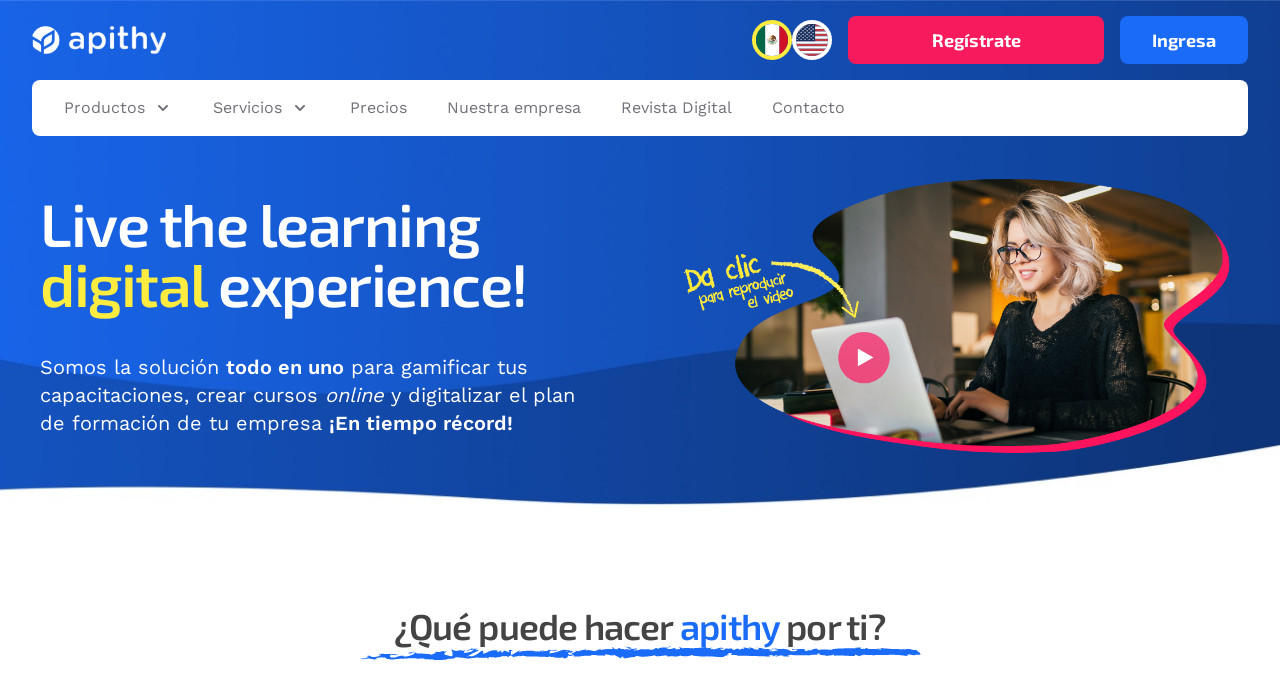

--- FILE ---
content_type: text/html; charset=utf-8
request_url: https://emp.apithy.com/
body_size: 282446
content:
<!doctype html>
<html data-n-head-ssr lang="es-MX" dir="ltr" data-n-head="%7B%22lang%22:%7B%22ssr%22:%22es-MX%22%7D,%22dir%22:%7B%22ssr%22:%22ltr%22%7D%7D">
  <head >
    <title>apithy: Live the learning digital experience!</title><meta data-n-head="ssr" charset="utf-8"><meta data-n-head="ssr" name="viewport" content="width=device-width, initial-scale=1"><meta data-n-head="ssr" http-equiv="X-UA-Compatible" content="IE=edge"><meta data-n-head="ssr" property="og:type" content="website"><meta data-n-head="ssr" property="og:url" data-hid="og:url" content="https://www.apithy.com/"><meta data-n-head="ssr" property="og:image" data-hid="og:image" content="https://cdn.apithy.com/website-resources/common/apithy_logo_blue.svg"><meta data-n-head="ssr" property="og:image:alt" data-hid="og:image:alt" content="apithy, live the learning digital experience"><meta data-n-head="ssr" property="og:locale" content="es_MX"><meta data-n-head="ssr" property="og:locale:alternate" content="en_US"><meta data-n-head="ssr" property="og:site_name" data-hid="og:image:site_name" content="apithy"><meta data-n-head="ssr" property="twitter:card" content="summary_large_image"><meta data-n-head="ssr" property="twitter:site" content="@apithylearning"><meta data-n-head="ssr" property="twitter:site:id" content="709882116503265281"><meta data-n-head="ssr" property="twitter:creator" content="@apithylearning"><meta data-n-head="ssr" property="twitter:creator:id" content="twitter:creator:id"><meta data-n-head="ssr" property="twitter:image:alt" data-hid="twitter:image:alt" content="apithy, live the learning digital experience"><meta data-n-head="ssr" property="twitter:url" data-hid="twitter:url" content="https://www.apithy.com/"><meta data-n-head="ssr" property="twitter:image" data-hid="twitter:image" content="https://cdn.apithy.com/website-resources/common/apithy_logo_blue.svg"><meta data-n-head="ssr" data-hid="i18n-og" property="og:locale" content="es_MX"><meta data-n-head="ssr" data-hid="i18n-og-alt-en-US" property="og:locale:alternate" content="en_US"><meta data-n-head="ssr" data-hid="title" title="apithy: Live the learning digital experience!"><meta data-n-head="ssr" data-hid="description" name="description" content="Somos la solución todo en uno para gamificar tus capacitaciones, crear cursos online y digitalizar tu plan de formación de tu empresa ¡En tiempo récord!"><meta data-n-head="ssr" data-hid="keywords" name="keywords" content="Capacitación de personal, plataforma de capacitación en línea, app de capacitación, cursos en línea, crear cursos online, gestión de proyectos de capacitación, e-learning para empresas"><meta data-n-head="ssr" data-hid="og:title" property="og:title" content="apithy: Live the learning digital experience!"><meta data-n-head="ssr" data-hid="og:description" property="og:description" content="Somos la solución todo en uno para gamificar tus capacitaciones, crear cursos online y digitalizar tu plan de formación de tu empresa ¡En tiempo récord!"><meta data-n-head="ssr" data-hid="twitter:title" property="twitter:title" content="apithy: Live the learning digital experience!"><meta data-n-head="ssr" data-hid="twitter:description" property="twitter:description" content="Somos la solución todo en uno para gamificar tus capacitaciones, crear cursos online y digitalizar tu plan de formación de tu empresa ¡En tiempo récord!"><link data-n-head="ssr" rel="icon" type="image/x-icon" href="/favicon.ico"><link data-n-head="ssr" data-hid="i18n-can" rel="canonical" href="/"><script data-n-head="ssr" type="application/javascript" charset="utf-8" async defer>
      <!-- Google Tag Manager -->
      (function(w,d,s,l,i){w[l]=w[l]||[];w[l].push({'gtm.start':
      new Date().getTime(),event:'gtm.js'});var f=d.getElementsByTagName(s)[0],
      j=d.createElement(s),dl=l!='dataLayer'?'&l='+l:'';j.async=true;j.src=
      'https://www.googletagmanager.com/gtm.js?id='+i+dl;f.parentNode.insertBefore(j,f);
      })(window,document,'script','dataLayer', 'GTM-NWQMX2T');
      <!-- End Google Tag Manager -->
      </script><script data-n-head="ssr" type="application/javascript" charset="utf-8" async defer>
      <!-- Facebook Pixel Code -->
      !function(f,b,e,v,n,t,s)
      {if(f.fbq)return;n=f.fbq=function(){n.callMethod?
      n.callMethod.apply(n,arguments):n.queue.push(arguments)};
      if(!f._fbq)f._fbq=n;n.push=n;n.loaded=!0;n.version='2.0';
      n.queue=[];t=b.createElement(e);t.async=!0;
      t.src=v;s=b.getElementsByTagName(e)[0];
      s.parentNode.insertBefore(t,s)}(window, document,'script',
      'https://connect.facebook.net/en_US/fbevents.js');
      fbq('init', "784094122270692");
      fbq('track', 'PageView');
      <!-- End Facebook Pixel Code -->
      </script><link rel="preload" href="/_nuxt/1346da7.js" as="script"><link rel="preload" href="/_nuxt/2eb4389.js" as="script"><link rel="preload" href="/_nuxt/253a935.js" as="script"><link rel="preload" href="/_nuxt/6169069.js" as="script"><link rel="preload" href="/_nuxt/957ee60.js" as="script"><link rel="preload" href="/_nuxt/ca08e4a.js" as="script"><style data-vue-ssr-id="5959e63c:0 5eaaac25:0 1e99bcaa:0 7631c41a:0">/*! tailwindcss v3.2.4 | MIT License | https://tailwindcss.com*//*
1. Prevent padding and border from affecting element width. (https://github.com/mozdevs/cssremedy/issues/4)
2. Allow adding a border to an element by just adding a border-width. (https://github.com/tailwindcss/tailwindcss/pull/116)
*/

*,
::before,
::after {
  box-sizing: border-box; /* 1 */
  border-width: 0; /* 2 */
  border-style: solid; /* 2 */
  border-color: currentColor; /* 2 */
}

::before,
::after {
  --tw-content: '';
}

/*
1. Use a consistent sensible line-height in all browsers.
2. Prevent adjustments of font size after orientation changes in iOS.
3. Use a more readable tab size.
4. Use the user's configured `sans` font-family by default.
5. Use the user's configured `sans` font-feature-settings by default.
*/

html {
  line-height: 1.5; /* 1 */
  -webkit-text-size-adjust: 100%; /* 2 */
  -moz-tab-size: 4; /* 3 */
  -o-tab-size: 4;
     tab-size: 4; /* 3 */
  font-family: "Work Sans", ui-sans-serif,system-ui,-apple-system,BlinkMacSystemFont,"Segoe UI",Roboto,"Helvetica Neue",Arial,"Noto Sans",sans-serif,"Apple Color Emoji","Segoe UI Emoji","Segoe UI Symbol","Noto Color Emoji"; /* 4 */
  font-feature-settings: normal; /* 5 */
}

/*
1. Remove the margin in all browsers.
2. Inherit line-height from `html` so users can set them as a class directly on the `html` element.
*/

body {
  margin: 0; /* 1 */
  line-height: inherit; /* 2 */
}

/*
1. Add the correct height in Firefox.
2. Correct the inheritance of border color in Firefox. (https://bugzilla.mozilla.org/show_bug.cgi?id=190655)
3. Ensure horizontal rules are visible by default.
*/

hr {
  height: 0; /* 1 */
  color: inherit; /* 2 */
  border-top-width: 1px; /* 3 */
}

/*
Add the correct text decoration in Chrome, Edge, and Safari.
*/

abbr:where([title]) {
  -webkit-text-decoration: underline dotted;
          text-decoration: underline dotted;
}

/*
Remove the default font size and weight for headings.
*/

h1,
h2,
h3,
h4,
h5,
h6 {
  font-size: inherit;
  font-weight: inherit;
}

/*
Reset links to optimize for opt-in styling instead of opt-out.
*/

a {
  color: inherit;
  text-decoration: inherit;
}

/*
Add the correct font weight in Edge and Safari.
*/

b,
strong {
  font-weight: bolder;
}

/*
1. Use the user's configured `mono` font family by default.
2. Correct the odd `em` font sizing in all browsers.
*/

code,
kbd,
samp,
pre {
  font-family: ui-monospace, SFMono-Regular, Menlo, Monaco, Consolas, "Liberation Mono", "Courier New", monospace; /* 1 */
  font-size: 1em; /* 2 */
}

/*
Add the correct font size in all browsers.
*/

small {
  font-size: 80%;
}

/*
Prevent `sub` and `sup` elements from affecting the line height in all browsers.
*/

sub,
sup {
  font-size: 75%;
  line-height: 0;
  position: relative;
  vertical-align: baseline;
}

sub {
  bottom: -0.25em;
}

sup {
  top: -0.5em;
}

/*
1. Remove text indentation from table contents in Chrome and Safari. (https://bugs.chromium.org/p/chromium/issues/detail?id=999088, https://bugs.webkit.org/show_bug.cgi?id=201297)
2. Correct table border color inheritance in all Chrome and Safari. (https://bugs.chromium.org/p/chromium/issues/detail?id=935729, https://bugs.webkit.org/show_bug.cgi?id=195016)
3. Remove gaps between table borders by default.
*/

table {
  text-indent: 0; /* 1 */
  border-color: inherit; /* 2 */
  border-collapse: collapse; /* 3 */
}

/*
1. Change the font styles in all browsers.
2. Remove the margin in Firefox and Safari.
3. Remove default padding in all browsers.
*/

button,
input,
optgroup,
select,
textarea {
  font-family: inherit; /* 1 */
  font-size: 100%; /* 1 */
  font-weight: inherit; /* 1 */
  line-height: inherit; /* 1 */
  color: inherit; /* 1 */
  margin: 0; /* 2 */
  padding: 0; /* 3 */
}

/*
Remove the inheritance of text transform in Edge and Firefox.
*/

button,
select {
  text-transform: none;
}

/*
1. Correct the inability to style clickable types in iOS and Safari.
2. Remove default button styles.
*/

button,
[type='button'],
[type='reset'],
[type='submit'] {
  -webkit-appearance: button; /* 1 */
  background-color: transparent; /* 2 */
  background-image: none; /* 2 */
}

/*
Use the modern Firefox focus style for all focusable elements.
*/

:-moz-focusring {
  outline: auto;
}

/*
Remove the additional `:invalid` styles in Firefox. (https://github.com/mozilla/gecko-dev/blob/2f9eacd9d3d995c937b4251a5557d95d494c9be1/layout/style/res/forms.css#L728-L737)
*/

:-moz-ui-invalid {
  box-shadow: none;
}

/*
Add the correct vertical alignment in Chrome and Firefox.
*/

progress {
  vertical-align: baseline;
}

/*
Correct the cursor style of increment and decrement buttons in Safari.
*/

::-webkit-inner-spin-button,
::-webkit-outer-spin-button {
  height: auto;
}

/*
1. Correct the odd appearance in Chrome and Safari.
2. Correct the outline style in Safari.
*/

[type='search'] {
  -webkit-appearance: textfield; /* 1 */
  outline-offset: -2px; /* 2 */
}

/*
Remove the inner padding in Chrome and Safari on macOS.
*/

::-webkit-search-decoration {
  -webkit-appearance: none;
}

/*
1. Correct the inability to style clickable types in iOS and Safari.
2. Change font properties to `inherit` in Safari.
*/

::-webkit-file-upload-button {
  -webkit-appearance: button; /* 1 */
  font: inherit; /* 2 */
}

/*
Add the correct display in Chrome and Safari.
*/

summary {
  display: list-item;
}

/*
Removes the default spacing and border for appropriate elements.
*/

blockquote,
dl,
dd,
h1,
h2,
h3,
h4,
h5,
h6,
hr,
figure,
p,
pre {
  margin: 0;
}

fieldset {
  margin: 0;
  padding: 0;
}

legend {
  padding: 0;
}

ol,
ul,
menu {
  list-style: none;
  margin: 0;
  padding: 0;
}

/*
Prevent resizing textareas horizontally by default.
*/

textarea {
  resize: vertical;
}

/*
1. Reset the default placeholder opacity in Firefox. (https://github.com/tailwindlabs/tailwindcss/issues/3300)
2. Set the default placeholder color to the user's configured gray 400 color.
*/

input::-moz-placeholder, textarea::-moz-placeholder {
  opacity: 1; /* 1 */
  color: #9ca3af; /* 2 */
}

input::placeholder,
textarea::placeholder {
  opacity: 1; /* 1 */
  color: #9ca3af; /* 2 */
}

/*
Set the default cursor for buttons.
*/

button,
[role="button"] {
  cursor: pointer;
}

/*
Make sure disabled buttons don't get the pointer cursor.
*/
:disabled {
  cursor: default;
}

/*
1. Make replaced elements `display: block` by default. (https://github.com/mozdevs/cssremedy/issues/14)
2. Add `vertical-align: middle` to align replaced elements more sensibly by default. (https://github.com/jensimmons/cssremedy/issues/14#issuecomment-634934210)
   This can trigger a poorly considered lint error in some tools but is included by design.
*/

img,
svg,
video,
canvas,
audio,
iframe,
embed,
object {
  display: block; /* 1 */
  vertical-align: middle; /* 2 */
}

/*
Constrain images and videos to the parent width and preserve their intrinsic aspect ratio. (https://github.com/mozdevs/cssremedy/issues/14)
*/

img,
video {
  max-width: 100%;
  height: auto;
}

/* Make elements with the HTML hidden attribute stay hidden by default */
[hidden] {
  display: none;
}[type='text'],[type='email'],[type='url'],[type='password'],[type='number'],[type='date'],[type='datetime-local'],[type='month'],[type='search'],[type='tel'],[type='time'],[type='week'],[multiple],textarea,select{-webkit-appearance:none;-moz-appearance:none;appearance:none;background-color:#fff;border-color:#6b7280;border-width:1px;border-radius:0px;padding-top:0.5rem;padding-right:0.75rem;padding-bottom:0.5rem;padding-left:0.75rem;font-size:1rem;line-height:1.5rem;--tw-shadow:0 0 #0000;}[type='text']:focus, [type='email']:focus, [type='url']:focus, [type='password']:focus, [type='number']:focus, [type='date']:focus, [type='datetime-local']:focus, [type='month']:focus, [type='search']:focus, [type='tel']:focus, [type='time']:focus, [type='week']:focus, [multiple]:focus, textarea:focus, select:focus{outline:2px solid transparent;outline-offset:2px;--tw-ring-inset:var(--tw-empty,/*!*/ /*!*/);--tw-ring-offset-width:0px;--tw-ring-offset-color:#fff;--tw-ring-color:#2563eb;--tw-ring-offset-shadow:var(--tw-ring-inset) 0 0 0 var(--tw-ring-offset-width) var(--tw-ring-offset-color);--tw-ring-shadow:var(--tw-ring-inset) 0 0 0 calc(1px + var(--tw-ring-offset-width)) var(--tw-ring-color);box-shadow:var(--tw-ring-offset-shadow), var(--tw-ring-shadow), var(--tw-shadow);border-color:#2563eb;}input::-moz-placeholder, textarea::-moz-placeholder{color:#6b7280;opacity:1;}input::placeholder,textarea::placeholder{color:#6b7280;opacity:1;}::-webkit-datetime-edit-fields-wrapper{padding:0;}::-webkit-date-and-time-value{min-height:1.5em;}::-webkit-datetime-edit,::-webkit-datetime-edit-year-field,::-webkit-datetime-edit-month-field,::-webkit-datetime-edit-day-field,::-webkit-datetime-edit-hour-field,::-webkit-datetime-edit-minute-field,::-webkit-datetime-edit-second-field,::-webkit-datetime-edit-millisecond-field,::-webkit-datetime-edit-meridiem-field{padding-top:0;padding-bottom:0;}select{background-image:url("data:image/svg+xml,%3csvg xmlns='http://www.w3.org/2000/svg' fill='none' viewBox='0 0 20 20'%3e%3cpath stroke='%236b7280' stroke-linecap='round' stroke-linejoin='round' stroke-width='1.5' d='M6 8l4 4 4-4'/%3e%3c/svg%3e");background-position:right 0.5rem center;background-repeat:no-repeat;background-size:1.5em 1.5em;padding-right:2.5rem;-webkit-print-color-adjust:exact;color-adjust:exact;}[multiple]{background-image:initial;background-position:initial;background-repeat:unset;background-size:initial;padding-right:0.75rem;-webkit-print-color-adjust:unset;color-adjust:unset;}[type='checkbox'],[type='radio']{-webkit-appearance:none;-moz-appearance:none;appearance:none;padding:0;-webkit-print-color-adjust:exact;color-adjust:exact;display:inline-block;vertical-align:middle;background-origin:border-box;-webkit-user-select:none;-moz-user-select:none;user-select:none;flex-shrink:0;height:1rem;width:1rem;color:#2563eb;background-color:#fff;border-color:#6b7280;border-width:1px;--tw-shadow:0 0 #0000;}[type='checkbox']{border-radius:0px;}[type='radio']{border-radius:100%;}[type='checkbox']:focus,[type='radio']:focus{outline:2px solid transparent;outline-offset:2px;--tw-ring-inset:var(--tw-empty,/*!*/ /*!*/);--tw-ring-offset-width:2px;--tw-ring-offset-color:#fff;--tw-ring-color:#2563eb;--tw-ring-offset-shadow:var(--tw-ring-inset) 0 0 0 var(--tw-ring-offset-width) var(--tw-ring-offset-color);--tw-ring-shadow:var(--tw-ring-inset) 0 0 0 calc(2px + var(--tw-ring-offset-width)) var(--tw-ring-color);box-shadow:var(--tw-ring-offset-shadow), var(--tw-ring-shadow), var(--tw-shadow);}[type='checkbox']:checked,[type='radio']:checked{border-color:transparent;background-color:currentColor;background-size:100% 100%;background-position:center;background-repeat:no-repeat;}[type='checkbox']:checked{background-image:url("data:image/svg+xml,%3csvg viewBox='0 0 16 16' fill='white' xmlns='http://www.w3.org/2000/svg'%3e%3cpath d='M12.207 4.793a1 1 0 010 1.414l-5 5a1 1 0 01-1.414 0l-2-2a1 1 0 011.414-1.414L6.5 9.086l4.293-4.293a1 1 0 011.414 0z'/%3e%3c/svg%3e");}[type='radio']:checked{background-image:url("data:image/svg+xml,%3csvg viewBox='0 0 16 16' fill='white' xmlns='http://www.w3.org/2000/svg'%3e%3ccircle cx='8' cy='8' r='3'/%3e%3c/svg%3e");}[type='checkbox']:checked:hover,[type='checkbox']:checked:focus,[type='radio']:checked:hover,[type='radio']:checked:focus{border-color:transparent;background-color:currentColor;}[type='checkbox']:indeterminate{background-image:url("data:image/svg+xml,%3csvg xmlns='http://www.w3.org/2000/svg' fill='none' viewBox='0 0 16 16'%3e%3cpath stroke='white' stroke-linecap='round' stroke-linejoin='round' stroke-width='2' d='M4 8h8'/%3e%3c/svg%3e");border-color:transparent;background-color:currentColor;background-size:100% 100%;background-position:center;background-repeat:no-repeat;}[type='checkbox']:indeterminate:hover,[type='checkbox']:indeterminate:focus{border-color:transparent;background-color:currentColor;}[type='file']{background:unset;border-color:inherit;border-width:0;border-radius:0;padding:0;font-size:unset;line-height:inherit;}[type='file']:focus{outline:1px auto -webkit-focus-ring-color;}[v-cloak]{display:none;}body{-webkit-user-select:none;-moz-user-select:none;user-select:none;--tw-text-opacity:1;color:rgb(68 68 68 / var(--tw-text-opacity));}h1{font-family:"Exo 2";font-size:3rem;line-height:1;font-weight:600;letter-spacing:-0.025em;}@media (min-width: 1024px){h1{font-size:3.75rem;line-height:1;}}h2{text-align:center;font-family:"Exo 2";font-size:1.875rem;line-height:2.25rem;font-weight:600;letter-spacing:-0.025em;}@media (min-width: 640px){h2{font-size:2.25rem;line-height:2.5rem;}}h3{font-family:"Exo 2";font-size:1.5rem;line-height:2rem;font-weight:700;letter-spacing:-0.025em;}@media (min-width: 640px){h3{font-size:1.875rem;line-height:2.25rem;}}h4{font-size:1.25rem;line-height:1.75rem;}h5{font-size:1rem;line-height:1.5rem;}a.interlink{display:flex;height:3rem;width:100%;align-items:center;justify-content:center;border-radius:0.5rem;}a.interlink:focus{outline:2px solid transparent;outline-offset:2px;}@media (min-width: 640px){a.interlink{max-width:32rem;}}a.interlink span{font-family:"Exo 2";font-weight:700;--tw-text-opacity:1;color:rgb(255 255 255 / var(--tw-text-opacity));}@media (min-width: 1024px){a.interlink span{font-size:1.125rem;line-height:1.75rem;}}button:focus{outline:2px solid transparent;outline-offset:2px;}li{padding-left:1rem;}*, ::before, ::after{--tw-border-spacing-x:0;--tw-border-spacing-y:0;--tw-translate-x:0;--tw-translate-y:0;--tw-rotate:0;--tw-skew-x:0;--tw-skew-y:0;--tw-scale-x:1;--tw-scale-y:1;--tw-pan-x: ;--tw-pan-y: ;--tw-pinch-zoom: ;--tw-scroll-snap-strictness:proximity;--tw-ordinal: ;--tw-slashed-zero: ;--tw-numeric-figure: ;--tw-numeric-spacing: ;--tw-numeric-fraction: ;--tw-ring-inset: ;--tw-ring-offset-width:0px;--tw-ring-offset-color:#fff;--tw-ring-color:rgb(59 130 246 / 0.5);--tw-ring-offset-shadow:0 0 #0000;--tw-ring-shadow:0 0 #0000;--tw-shadow:0 0 #0000;--tw-shadow-colored:0 0 #0000;--tw-blur: ;--tw-brightness: ;--tw-contrast: ;--tw-grayscale: ;--tw-hue-rotate: ;--tw-invert: ;--tw-saturate: ;--tw-sepia: ;--tw-drop-shadow: ;--tw-backdrop-blur: ;--tw-backdrop-brightness: ;--tw-backdrop-contrast: ;--tw-backdrop-grayscale: ;--tw-backdrop-hue-rotate: ;--tw-backdrop-invert: ;--tw-backdrop-opacity: ;--tw-backdrop-saturate: ;--tw-backdrop-sepia: ;}::backdrop{--tw-border-spacing-x:0;--tw-border-spacing-y:0;--tw-translate-x:0;--tw-translate-y:0;--tw-rotate:0;--tw-skew-x:0;--tw-skew-y:0;--tw-scale-x:1;--tw-scale-y:1;--tw-pan-x: ;--tw-pan-y: ;--tw-pinch-zoom: ;--tw-scroll-snap-strictness:proximity;--tw-ordinal: ;--tw-slashed-zero: ;--tw-numeric-figure: ;--tw-numeric-spacing: ;--tw-numeric-fraction: ;--tw-ring-inset: ;--tw-ring-offset-width:0px;--tw-ring-offset-color:#fff;--tw-ring-color:rgb(59 130 246 / 0.5);--tw-ring-offset-shadow:0 0 #0000;--tw-ring-shadow:0 0 #0000;--tw-shadow:0 0 #0000;--tw-shadow-colored:0 0 #0000;--tw-blur: ;--tw-brightness: ;--tw-contrast: ;--tw-grayscale: ;--tw-hue-rotate: ;--tw-invert: ;--tw-saturate: ;--tw-sepia: ;--tw-drop-shadow: ;--tw-backdrop-blur: ;--tw-backdrop-brightness: ;--tw-backdrop-contrast: ;--tw-backdrop-grayscale: ;--tw-backdrop-hue-rotate: ;--tw-backdrop-invert: ;--tw-backdrop-opacity: ;--tw-backdrop-saturate: ;--tw-backdrop-sepia: ;}.sr-only{position:absolute;width:1px;height:1px;padding:0;margin:-1px;overflow:hidden;clip:rect(0, 0, 0, 0);white-space:nowrap;border-width:0;}.fixed{position:fixed;}.absolute{position:absolute;}.relative{position:relative;}.inset-0{top:0px;right:0px;bottom:0px;left:0px;}.inset-x-0{left:0px;right:0px;}.top-0{top:0px;}.right-0{right:0px;}.bottom-0{bottom:0px;}.z-40{z-index:40;}.z-50{z-index:50;}.z-10{z-index:10;}.z-30{z-index:30;}.order-1{order:1;}.order-2{order:2;}.order-last{order:9999;}.col-span-1{grid-column:span 1 / span 1;}.-m-3{margin:-0.75rem;}.mx-auto{margin-left:auto;margin-right:auto;}.my-6{margin-top:1.5rem;margin-bottom:1.5rem;}.my-8{margin-top:2rem;margin-bottom:2rem;}.my-4{margin-top:1rem;margin-bottom:1rem;}.-my-2{margin-top:-0.5rem;margin-bottom:-0.5rem;}.mt-3{margin-top:0.75rem;}.mt-4{margin-top:1rem;}.ml-auto{margin-left:auto;}.mt-12{margin-top:3rem;}.mt-2{margin-top:0.5rem;}.mt-5{margin-top:1.25rem;}.mb-8{margin-bottom:2rem;}.mb-4{margin-bottom:1rem;}.mb-12{margin-bottom:3rem;}.mb-16{margin-bottom:4rem;}.ml-2{margin-left:0.5rem;}.-ml-4{margin-left:-1rem;}.ml-4{margin-left:1rem;}.mt-1{margin-top:0.25rem;}.mt-16{margin-top:4rem;}.mb-6{margin-bottom:1.5rem;}.-mr-2{margin-right:-0.5rem;}.mt-6{margin-top:1.5rem;}.mt-auto{margin-top:auto;}.-ml-2{margin-left:-0.5rem;}.mt-8{margin-top:2rem;}.mt-20{margin-top:5rem;}.mt-10{margin-top:2.5rem;}.ml-3{margin-left:0.75rem;}.-mt-8{margin-top:-2rem;}.block{display:block;}.inline-block{display:inline-block;}.inline{display:inline;}.flex{display:flex;}.inline-flex{display:inline-flex;}.table{display:table;}.grid{display:grid;}.contents{display:contents;}.hidden{display:none;}.h-5{height:1.25rem;}.h-56{height:14rem;}.h-48{height:12rem;}.h-12{height:3rem;}.h-4{height:1rem;}.h-full{height:100%;}.h-14{height:3.5rem;}.h-screen{height:100vh;}.h-6{height:1.5rem;}.h-10{height:2.5rem;}.h-8{height:2rem;}.h-7{height:1.75rem;}.h-auto{height:auto;}.h-2{height:0.5rem;}.h-px{height:1px;}.h-60{height:15rem;}.h-20{height:5rem;}.max-h-screen{max-height:100vh;}.w-full{width:100%;}.w-5{width:1.25rem;}.w-max{width:-moz-max-content;width:max-content;}.w-12{width:3rem;}.w-auto{width:auto;}.w-72{width:18rem;}.w-screen{width:100vw;}.w-10{width:2.5rem;}.w-8{width:2rem;}.w-36{width:9rem;}.w-7{width:1.75rem;}.w-64{width:16rem;}.w-32{width:8rem;}.w-1\/5{width:20%;}.w-40{width:10rem;}.w-4{width:1rem;}.w-20{width:5rem;}.max-w-7xl{max-width:80rem;}.max-w-2xl{max-width:42rem;}.max-w-lg{max-width:32rem;}.max-w-6xl{max-width:72rem;}.max-w-screen{max-width:100vw;}.max-w-4xl{max-width:56rem;}.max-w-md{max-width:28rem;}.max-w-xs{max-width:20rem;}.max-w-3xl{max-width:48rem;}.max-w-5xl{max-width:64rem;}.flex-1{flex:1 1 0%;}.flex-shrink-0{flex-shrink:0;}.shrink-0{flex-shrink:0;}.table-fixed{table-layout:fixed;}.origin-top-right{transform-origin:top right;}.translate-y-4{--tw-translate-y:1rem;transform:translate(var(--tw-translate-x), var(--tw-translate-y)) rotate(var(--tw-rotate)) skewX(var(--tw-skew-x)) skewY(var(--tw-skew-y)) scaleX(var(--tw-scale-x)) scaleY(var(--tw-scale-y));}.translate-y-0{--tw-translate-y:0px;transform:translate(var(--tw-translate-x), var(--tw-translate-y)) rotate(var(--tw-rotate)) skewX(var(--tw-skew-x)) skewY(var(--tw-skew-y)) scaleX(var(--tw-scale-x)) scaleY(var(--tw-scale-y));}.translate-y-1{--tw-translate-y:0.25rem;transform:translate(var(--tw-translate-x), var(--tw-translate-y)) rotate(var(--tw-rotate)) skewX(var(--tw-skew-x)) skewY(var(--tw-skew-y)) scaleX(var(--tw-scale-x)) scaleY(var(--tw-scale-y));}.rotate-180{--tw-rotate:180deg;transform:translate(var(--tw-translate-x), var(--tw-translate-y)) rotate(var(--tw-rotate)) skewX(var(--tw-skew-x)) skewY(var(--tw-skew-y)) scaleX(var(--tw-scale-x)) scaleY(var(--tw-scale-y));}.scale-95{--tw-scale-x:.95;--tw-scale-y:.95;transform:translate(var(--tw-translate-x), var(--tw-translate-y)) rotate(var(--tw-rotate)) skewX(var(--tw-skew-x)) skewY(var(--tw-skew-y)) scaleX(var(--tw-scale-x)) scaleY(var(--tw-scale-y));}.scale-100{--tw-scale-x:1;--tw-scale-y:1;transform:translate(var(--tw-translate-x), var(--tw-translate-y)) rotate(var(--tw-rotate)) skewX(var(--tw-skew-x)) skewY(var(--tw-skew-y)) scaleX(var(--tw-scale-x)) scaleY(var(--tw-scale-y));}.transform{transform:translate(var(--tw-translate-x), var(--tw-translate-y)) rotate(var(--tw-rotate)) skewX(var(--tw-skew-x)) skewY(var(--tw-skew-y)) scaleX(var(--tw-scale-x)) scaleY(var(--tw-scale-y));}.cursor-pointer{cursor:pointer;}.list-outside{list-style-position:outside;}.list-decimal{list-style-type:decimal;}.list-disc{list-style-type:disc;}.appearance-none{-webkit-appearance:none;-moz-appearance:none;appearance:none;}.grid-cols-2{grid-template-columns:repeat(2, minmax(0, 1fr));}.grid-cols-1{grid-template-columns:repeat(1, minmax(0, 1fr));}.flex-row{flex-direction:row;}.flex-col{flex-direction:column;}.flex-col-reverse{flex-direction:column-reverse;}.items-start{align-items:flex-start;}.items-center{align-items:center;}.justify-start{justify-content:flex-start;}.justify-center{justify-content:center;}.justify-between{justify-content:space-between;}.gap-10{gap:2.5rem;}.gap-5{gap:1.25rem;}.gap-6{gap:1.5rem;}.gap-4{gap:1rem;}.gap-7{gap:1.75rem;}.gap-2{gap:0.5rem;}.gap-0\.5{gap:0.125rem;}.gap-0{gap:0px;}.gap-x-6{-moz-column-gap:1.5rem;column-gap:1.5rem;}.gap-y-12{row-gap:3rem;}.gap-x-5{-moz-column-gap:1.25rem;column-gap:1.25rem;}.gap-y-10{row-gap:2.5rem;}.gap-x-4{-moz-column-gap:1rem;column-gap:1rem;}.gap-y-8{row-gap:2rem;}.space-y-8 > :not([hidden]) ~ :not([hidden]){--tw-space-y-reverse:0;margin-top:calc(2rem * calc(1 - var(--tw-space-y-reverse)));margin-bottom:calc(2rem * var(--tw-space-y-reverse));}.space-y-5 > :not([hidden]) ~ :not([hidden]){--tw-space-y-reverse:0;margin-top:calc(1.25rem * calc(1 - var(--tw-space-y-reverse)));margin-bottom:calc(1.25rem * var(--tw-space-y-reverse));}.space-y-6 > :not([hidden]) ~ :not([hidden]){--tw-space-y-reverse:0;margin-top:calc(1.5rem * calc(1 - var(--tw-space-y-reverse)));margin-bottom:calc(1.5rem * var(--tw-space-y-reverse));}.space-y-4 > :not([hidden]) ~ :not([hidden]){--tw-space-y-reverse:0;margin-top:calc(1rem * calc(1 - var(--tw-space-y-reverse)));margin-bottom:calc(1rem * var(--tw-space-y-reverse));}.space-y-2 > :not([hidden]) ~ :not([hidden]){--tw-space-y-reverse:0;margin-top:calc(0.5rem * calc(1 - var(--tw-space-y-reverse)));margin-bottom:calc(0.5rem * var(--tw-space-y-reverse));}.space-x-6 > :not([hidden]) ~ :not([hidden]){--tw-space-x-reverse:0;margin-right:calc(1.5rem * var(--tw-space-x-reverse));margin-left:calc(1.5rem * calc(1 - var(--tw-space-x-reverse)));}.space-x-2 > :not([hidden]) ~ :not([hidden]){--tw-space-x-reverse:0;margin-right:calc(0.5rem * var(--tw-space-x-reverse));margin-left:calc(0.5rem * calc(1 - var(--tw-space-x-reverse)));}.space-y-16 > :not([hidden]) ~ :not([hidden]){--tw-space-y-reverse:0;margin-top:calc(4rem * calc(1 - var(--tw-space-y-reverse)));margin-bottom:calc(4rem * var(--tw-space-y-reverse));}.space-x-4 > :not([hidden]) ~ :not([hidden]){--tw-space-x-reverse:0;margin-right:calc(1rem * var(--tw-space-x-reverse));margin-left:calc(1rem * calc(1 - var(--tw-space-x-reverse)));}.space-x-3 > :not([hidden]) ~ :not([hidden]){--tw-space-x-reverse:0;margin-right:calc(0.75rem * var(--tw-space-x-reverse));margin-left:calc(0.75rem * calc(1 - var(--tw-space-x-reverse)));}.space-y-3 > :not([hidden]) ~ :not([hidden]){--tw-space-y-reverse:0;margin-top:calc(0.75rem * calc(1 - var(--tw-space-y-reverse)));margin-bottom:calc(0.75rem * var(--tw-space-y-reverse));}.divide-y-2 > :not([hidden]) ~ :not([hidden]){--tw-divide-y-reverse:0;border-top-width:calc(2px * calc(1 - var(--tw-divide-y-reverse)));border-bottom-width:calc(2px * var(--tw-divide-y-reverse));}.divide-y > :not([hidden]) ~ :not([hidden]){--tw-divide-y-reverse:0;border-top-width:calc(1px * calc(1 - var(--tw-divide-y-reverse)));border-bottom-width:calc(1px * var(--tw-divide-y-reverse));}.divide-truegray-100 > :not([hidden]) ~ :not([hidden]){--tw-divide-opacity:1;border-color:rgb(243 244 246 / var(--tw-divide-opacity));}.divide-table-gray-border > :not([hidden]) ~ :not([hidden]){--tw-divide-opacity:1;border-color:rgb(229 231 235 / var(--tw-divide-opacity));}.overflow-hidden{overflow:hidden;}.overflow-y-auto{overflow-y:auto;}.overflow-x-hidden{overflow-x:hidden;}.overflow-y-hidden{overflow-y:hidden;}.rounded-lg{border-radius:0.5rem;}.rounded-xl{border-radius:0.75rem;}.rounded-md{border-radius:0.375rem;}.rounded-full{border-radius:9999px;}.rounded{border-radius:0.25rem;}.border-4{border-width:4px;}.border-2{border-width:2px;}.border-0{border-width:0px;}.border{border-width:1px;}.border-t{border-top-width:1px;}.border-none{border-style:none;}.border-yellow{--tw-border-opacity:1;border-color:rgb(255 236 65 / var(--tw-border-opacity));}.border-white{--tw-border-opacity:1;border-color:rgb(255 255 255 / var(--tw-border-opacity));}.border-blue{--tw-border-opacity:1;border-color:rgb(26 107 247 / var(--tw-border-opacity));}.border-truegray-200{--tw-border-opacity:1;border-color:rgb(229 231 235 / var(--tw-border-opacity));}.border-table-gray-border{--tw-border-opacity:1;border-color:rgb(229 231 235 / var(--tw-border-opacity));}.border-truegray-100{--tw-border-opacity:1;border-color:rgb(243 244 246 / var(--tw-border-opacity));}.border-transparent{border-color:transparent;}.bg-light-gray{--tw-bg-opacity:1;background-color:rgb(248 248 248 / var(--tw-bg-opacity));}.bg-blue{--tw-bg-opacity:1;background-color:rgb(26 107 247 / var(--tw-bg-opacity));}.bg-white{--tw-bg-opacity:1;background-color:rgb(255 255 255 / var(--tw-bg-opacity));}.bg-semitransparent{background-color:rgba(33, 33, 33, 0.7);}.bg-red{--tw-bg-opacity:1;background-color:rgb(247 26 92 / var(--tw-bg-opacity));}.bg-truegray-300{--tw-bg-opacity:1;background-color:rgb(209 213 219 / var(--tw-bg-opacity));}.bg-cream{--tw-bg-opacity:1;background-color:rgb(255 247 207 / var(--tw-bg-opacity));}.bg-center{background-position:center;}.bg-no-repeat{background-repeat:no-repeat;}.fill-current{fill:currentColor;}.object-contain{-o-object-fit:contain;object-fit:contain;}.object-cover{-o-object-fit:cover;object-fit:cover;}.object-center{-o-object-position:center;object-position:center;}.object-top{-o-object-position:top;object-position:top;}.p-4{padding:1rem;}.p-6{padding:1.5rem;}.p-8{padding:2rem;}.p-3{padding:0.75rem;}.p-2{padding:0.5rem;}.p-0\.5{padding:0.125rem;}.p-0{padding:0px;}.py-2{padding-top:0.5rem;padding-bottom:0.5rem;}.px-4{padding-left:1rem;padding-right:1rem;}.py-10{padding-top:2.5rem;padding-bottom:2.5rem;}.px-8{padding-left:2rem;padding-right:2rem;}.py-4{padding-top:1rem;padding-bottom:1rem;}.px-5{padding-left:1.25rem;padding-right:1.25rem;}.py-6{padding-top:1.5rem;padding-bottom:1.5rem;}.px-6{padding-left:1.5rem;padding-right:1.5rem;}.px-2{padding-left:0.5rem;padding-right:0.5rem;}.py-3{padding-top:0.75rem;padding-bottom:0.75rem;}.py-5{padding-top:1.25rem;padding-bottom:1.25rem;}.py-8{padding-top:2rem;padding-bottom:2rem;}.pl-8{padding-left:2rem;}.pl-16{padding-left:4rem;}.pt-10{padding-top:2.5rem;}.pt-5{padding-top:1.25rem;}.pb-4{padding-bottom:1rem;}.pb-2\/3{padding-bottom:66.666667%;}.pt-6{padding-top:1.5rem;}.pt-4{padding-top:1rem;}.pt-12{padding-top:3rem;}.pt-16{padding-top:4rem;}.pl-4{padding-left:1rem;}.pt-8{padding-top:2rem;}.pb-10{padding-bottom:2.5rem;}.pb-6{padding-bottom:1.5rem;}.pb-8{padding-bottom:2rem;}.pl-6{padding-left:1.5rem;}.pb-16x9{padding-bottom:56.25%;}.pb-12{padding-bottom:3rem;}.pb-3\/4{padding-bottom:75%;}.pl-0{padding-left:0px;}.pl-5{padding-left:1.25rem;}.text-left{text-align:left;}.text-center{text-align:center;}.text-justify{text-align:justify;}.indent-0{text-indent:0px;}.indent-8{text-indent:2rem;}.align-top{vertical-align:top;}.align-middle{vertical-align:middle;}.align-bottom{vertical-align:bottom;}.font-title{font-family:"Exo 2";}.font-sans{font-family:"Work Sans", ui-sans-serif,system-ui,-apple-system,BlinkMacSystemFont,"Segoe UI",Roboto,"Helvetica Neue",Arial,"Noto Sans",sans-serif,"Apple Color Emoji","Segoe UI Emoji","Segoe UI Symbol","Noto Color Emoji";}.text-xl{font-size:1.25rem;line-height:1.75rem;}.text-5xl{font-size:3rem;line-height:1;}.text-2xl{font-size:1.5rem;line-height:2rem;}.text-base{font-size:1rem;line-height:1.5rem;}.text-3xl{font-size:1.875rem;line-height:2.25rem;}.text-xs{font-size:0.75rem;line-height:1rem;}.text-lg{font-size:1.125rem;line-height:1.75rem;}.text-sm{font-size:0.875rem;line-height:1.25rem;}.text-4xl{font-size:2.25rem;line-height:2.5rem;}.font-semibold{font-weight:600;}.font-bold{font-weight:700;}.font-medium{font-weight:500;}.font-normal{font-weight:400;}.font-extrabold{font-weight:800;}.italic{font-style:italic;}.leading-loose{line-height:2;}.leading-relaxed{line-height:1.625;}.leading-6{line-height:1.5rem;}.tracking-tight{letter-spacing:-0.025em;}.text-yellow{--tw-text-opacity:1;color:rgb(255 236 65 / var(--tw-text-opacity));}.text-blue{--tw-text-opacity:1;color:rgb(26 107 247 / var(--tw-text-opacity));}.text-amber{--tw-text-opacity:1;color:rgb(255 202 40 / var(--tw-text-opacity));}.text-red{--tw-text-opacity:1;color:rgb(247 26 92 / var(--tw-text-opacity));}.text-light-blue{--tw-text-opacity:1;color:rgb(0 178 255 / var(--tw-text-opacity));}.text-purple{--tw-text-opacity:1;color:rgb(166 94 234 / var(--tw-text-opacity));}.text-aqua-green{--tw-text-opacity:1;color:rgb(75 234 156 / var(--tw-text-opacity));}.text-gray{--tw-text-opacity:1;color:rgb(113 113 122 / var(--tw-text-opacity));}.text-white{--tw-text-opacity:1;color:rgb(255 255 255 / var(--tw-text-opacity));}.text-truegray-700{--tw-text-opacity:1;color:rgb(55 65 81 / var(--tw-text-opacity));}.text-black{--tw-text-opacity:1;color:rgb(68 68 68 / var(--tw-text-opacity));}.text-truegray-900{--tw-text-opacity:1;color:rgb(17 24 39 / var(--tw-text-opacity));}.text-bluegray-900{--tw-text-opacity:1;color:rgb(15 23 42 / var(--tw-text-opacity));}.text-bluegray-700{--tw-text-opacity:1;color:rgb(51 65 85 / var(--tw-text-opacity));}.text-truegray-500{--tw-text-opacity:1;color:rgb(107 114 128 / var(--tw-text-opacity));}.text-truegray-600{--tw-text-opacity:1;color:rgb(75 85 99 / var(--tw-text-opacity));}.text-truegray-800{--tw-text-opacity:1;color:rgb(31 41 55 / var(--tw-text-opacity));}.underline{text-decoration-line:underline;}.antialiased{-webkit-font-smoothing:antialiased;-moz-osx-font-smoothing:grayscale;}.opacity-0{opacity:0;}.opacity-100{opacity:1;}.shadow-lg{--tw-shadow:0 10px 15px -3px rgb(0 0 0 / 0.1), 0 4px 6px -4px rgb(0 0 0 / 0.1);--tw-shadow-colored:0 10px 15px -3px var(--tw-shadow-color), 0 4px 6px -4px var(--tw-shadow-color);box-shadow:var(--tw-ring-offset-shadow, 0 0 #0000), var(--tw-ring-shadow, 0 0 #0000), var(--tw-shadow);}.shadow-xl{--tw-shadow:0 20px 25px -5px rgb(0 0 0 / 0.1), 0 8px 10px -6px rgb(0 0 0 / 0.1);--tw-shadow-colored:0 20px 25px -5px var(--tw-shadow-color), 0 8px 10px -6px var(--tw-shadow-color);box-shadow:var(--tw-ring-offset-shadow, 0 0 #0000), var(--tw-ring-shadow, 0 0 #0000), var(--tw-shadow);}.shadow-md{--tw-shadow:0 4px 6px -1px rgb(0 0 0 / 0.1), 0 2px 4px -2px rgb(0 0 0 / 0.1);--tw-shadow-colored:0 4px 6px -1px var(--tw-shadow-color), 0 2px 4px -2px var(--tw-shadow-color);box-shadow:var(--tw-ring-offset-shadow, 0 0 #0000), var(--tw-ring-shadow, 0 0 #0000), var(--tw-shadow);}.shadow-fact{--tw-shadow:0px 15px 40px rgba(0, 0, 0, 0.25);--tw-shadow-colored:0px 15px 40px var(--tw-shadow-color);box-shadow:var(--tw-ring-offset-shadow, 0 0 #0000), var(--tw-ring-shadow, 0 0 #0000), var(--tw-shadow);}.shadow-sm{--tw-shadow:0 1px 2px 0 rgb(0 0 0 / 0.05);--tw-shadow-colored:0 1px 2px 0 var(--tw-shadow-color);box-shadow:var(--tw-ring-offset-shadow, 0 0 #0000), var(--tw-ring-shadow, 0 0 #0000), var(--tw-shadow);}.ring-1{--tw-ring-offset-shadow:var(--tw-ring-inset) 0 0 0 var(--tw-ring-offset-width) var(--tw-ring-offset-color);--tw-ring-shadow:var(--tw-ring-inset) 0 0 0 calc(1px + var(--tw-ring-offset-width)) var(--tw-ring-color);box-shadow:var(--tw-ring-offset-shadow), var(--tw-ring-shadow), var(--tw-shadow, 0 0 #0000);}.ring-black{--tw-ring-opacity:1;--tw-ring-color:rgb(68 68 68 / var(--tw-ring-opacity));}.ring-opacity-5{--tw-ring-opacity:0.05;}.transition{transition-property:color, background-color, border-color, text-decoration-color, fill, stroke, opacity, box-shadow, transform, filter, -webkit-backdrop-filter;transition-property:color, background-color, border-color, text-decoration-color, fill, stroke, opacity, box-shadow, transform, filter, backdrop-filter;transition-property:color, background-color, border-color, text-decoration-color, fill, stroke, opacity, box-shadow, transform, filter, backdrop-filter, -webkit-backdrop-filter;transition-timing-function:cubic-bezier(0.4, 0, 0.2, 1);transition-duration:150ms;}.transition-opacity{transition-property:opacity;transition-timing-function:cubic-bezier(0.4, 0, 0.2, 1);transition-duration:150ms;}.transition-all{transition-property:all;transition-timing-function:cubic-bezier(0.4, 0, 0.2, 1);transition-duration:150ms;}.transition-colors{transition-property:color, background-color, border-color, text-decoration-color, fill, stroke;transition-timing-function:cubic-bezier(0.4, 0, 0.2, 1);transition-duration:150ms;}.duration-700{transition-duration:700ms;}.duration-200{transition-duration:200ms;}.duration-100{transition-duration:100ms;}.duration-150{transition-duration:150ms;}.duration-300{transition-duration:300ms;}.ease-out{transition-timing-function:cubic-bezier(0, 0, 0.2, 1);}.ease-in{transition-timing-function:cubic-bezier(0.4, 0, 1, 1);}.indent-0{text-indent:0}.indent-8{text-indent:2rem}@font-face{font-family:"Exo 2";font-style:normal;font-weight:100;font-display:swap;src:url(/_nuxt/fonts/Exo_2-100-cyrillic-ext1.13a0c92.woff2) format("woff2");unicode-range:u+0460-052f,u+1c80-1c88,u+20b4,u+2de0-2dff,u+a640-a69f,u+fe2e-fe2f}@font-face{font-family:"Exo 2";font-style:normal;font-weight:100;font-display:swap;src:url(/_nuxt/fonts/Exo_2-100-cyrillic2.451ad3a.woff2) format("woff2");unicode-range:u+0400-045f,u+0490-0491,u+04b0-04b1,u+2116}@font-face{font-family:"Exo 2";font-style:normal;font-weight:100;font-display:swap;src:url(/_nuxt/fonts/Exo_2-100-vietnamese3.cbd4ba5.woff2) format("woff2");unicode-range:u+0102-0103,u+0110-0111,u+0128-0129,u+0168-0169,u+01a0-01a1,u+01af-01b0,u+1ea0-1ef9,u+20ab}@font-face{font-family:"Exo 2";font-style:normal;font-weight:100;font-display:swap;src:url(/_nuxt/fonts/Exo_2-100-latin-ext4.cdd8f36.woff2) format("woff2");unicode-range:u+0100-024f,u+0259,u+1e??,u+2020,u+20a0-20ab,u+20ad-20cf,u+2113,u+2c60-2c7f,u+a720-a7ff}@font-face{font-family:"Exo 2";font-style:normal;font-weight:100;font-display:swap;src:url(/_nuxt/fonts/Exo_2-100-latin5.03ef20f.woff2) format("woff2");unicode-range:u+00??,u+0131,u+0152-0153,u+02bb-02bc,u+02c6,u+02da,u+02dc,u+2000-206f,u+2074,u+20ac,u+2122,u+2191,u+2193,u+2212,u+2215,u+feff,u+fffd}@font-face{font-family:"Exo 2";font-style:normal;font-weight:200;font-display:swap;src:url(/_nuxt/fonts/Exo_2-200-cyrillic-ext6.13a0c92.woff2) format("woff2");unicode-range:u+0460-052f,u+1c80-1c88,u+20b4,u+2de0-2dff,u+a640-a69f,u+fe2e-fe2f}@font-face{font-family:"Exo 2";font-style:normal;font-weight:200;font-display:swap;src:url(/_nuxt/fonts/Exo_2-200-cyrillic7.451ad3a.woff2) format("woff2");unicode-range:u+0400-045f,u+0490-0491,u+04b0-04b1,u+2116}@font-face{font-family:"Exo 2";font-style:normal;font-weight:200;font-display:swap;src:url(/_nuxt/fonts/Exo_2-200-vietnamese8.cbd4ba5.woff2) format("woff2");unicode-range:u+0102-0103,u+0110-0111,u+0128-0129,u+0168-0169,u+01a0-01a1,u+01af-01b0,u+1ea0-1ef9,u+20ab}@font-face{font-family:"Exo 2";font-style:normal;font-weight:200;font-display:swap;src:url(/_nuxt/fonts/Exo_2-200-latin-ext9.cdd8f36.woff2) format("woff2");unicode-range:u+0100-024f,u+0259,u+1e??,u+2020,u+20a0-20ab,u+20ad-20cf,u+2113,u+2c60-2c7f,u+a720-a7ff}@font-face{font-family:"Exo 2";font-style:normal;font-weight:200;font-display:swap;src:url(/_nuxt/fonts/Exo_2-200-latin10.03ef20f.woff2) format("woff2");unicode-range:u+00??,u+0131,u+0152-0153,u+02bb-02bc,u+02c6,u+02da,u+02dc,u+2000-206f,u+2074,u+20ac,u+2122,u+2191,u+2193,u+2212,u+2215,u+feff,u+fffd}@font-face{font-family:"Exo 2";font-style:normal;font-weight:300;font-display:swap;src:url(/_nuxt/fonts/Exo_2-300-cyrillic-ext11.13a0c92.woff2) format("woff2");unicode-range:u+0460-052f,u+1c80-1c88,u+20b4,u+2de0-2dff,u+a640-a69f,u+fe2e-fe2f}@font-face{font-family:"Exo 2";font-style:normal;font-weight:300;font-display:swap;src:url(/_nuxt/fonts/Exo_2-300-cyrillic12.451ad3a.woff2) format("woff2");unicode-range:u+0400-045f,u+0490-0491,u+04b0-04b1,u+2116}@font-face{font-family:"Exo 2";font-style:normal;font-weight:300;font-display:swap;src:url(/_nuxt/fonts/Exo_2-300-vietnamese13.cbd4ba5.woff2) format("woff2");unicode-range:u+0102-0103,u+0110-0111,u+0128-0129,u+0168-0169,u+01a0-01a1,u+01af-01b0,u+1ea0-1ef9,u+20ab}@font-face{font-family:"Exo 2";font-style:normal;font-weight:300;font-display:swap;src:url(/_nuxt/fonts/Exo_2-300-latin-ext14.cdd8f36.woff2) format("woff2");unicode-range:u+0100-024f,u+0259,u+1e??,u+2020,u+20a0-20ab,u+20ad-20cf,u+2113,u+2c60-2c7f,u+a720-a7ff}@font-face{font-family:"Exo 2";font-style:normal;font-weight:300;font-display:swap;src:url(/_nuxt/fonts/Exo_2-300-latin15.03ef20f.woff2) format("woff2");unicode-range:u+00??,u+0131,u+0152-0153,u+02bb-02bc,u+02c6,u+02da,u+02dc,u+2000-206f,u+2074,u+20ac,u+2122,u+2191,u+2193,u+2212,u+2215,u+feff,u+fffd}@font-face{font-family:"Exo 2";font-style:normal;font-weight:400;font-display:swap;src:url(/_nuxt/fonts/Exo_2-400-cyrillic-ext16.13a0c92.woff2) format("woff2");unicode-range:u+0460-052f,u+1c80-1c88,u+20b4,u+2de0-2dff,u+a640-a69f,u+fe2e-fe2f}@font-face{font-family:"Exo 2";font-style:normal;font-weight:400;font-display:swap;src:url(/_nuxt/fonts/Exo_2-400-cyrillic17.451ad3a.woff2) format("woff2");unicode-range:u+0400-045f,u+0490-0491,u+04b0-04b1,u+2116}@font-face{font-family:"Exo 2";font-style:normal;font-weight:400;font-display:swap;src:url(/_nuxt/fonts/Exo_2-400-vietnamese18.cbd4ba5.woff2) format("woff2");unicode-range:u+0102-0103,u+0110-0111,u+0128-0129,u+0168-0169,u+01a0-01a1,u+01af-01b0,u+1ea0-1ef9,u+20ab}@font-face{font-family:"Exo 2";font-style:normal;font-weight:400;font-display:swap;src:url(/_nuxt/fonts/Exo_2-400-latin-ext19.cdd8f36.woff2) format("woff2");unicode-range:u+0100-024f,u+0259,u+1e??,u+2020,u+20a0-20ab,u+20ad-20cf,u+2113,u+2c60-2c7f,u+a720-a7ff}@font-face{font-family:"Exo 2";font-style:normal;font-weight:400;font-display:swap;src:url(/_nuxt/fonts/Exo_2-400-latin20.03ef20f.woff2) format("woff2");unicode-range:u+00??,u+0131,u+0152-0153,u+02bb-02bc,u+02c6,u+02da,u+02dc,u+2000-206f,u+2074,u+20ac,u+2122,u+2191,u+2193,u+2212,u+2215,u+feff,u+fffd}@font-face{font-family:"Exo 2";font-style:normal;font-weight:500;font-display:swap;src:url(/_nuxt/fonts/Exo_2-500-cyrillic-ext21.13a0c92.woff2) format("woff2");unicode-range:u+0460-052f,u+1c80-1c88,u+20b4,u+2de0-2dff,u+a640-a69f,u+fe2e-fe2f}@font-face{font-family:"Exo 2";font-style:normal;font-weight:500;font-display:swap;src:url(/_nuxt/fonts/Exo_2-500-cyrillic22.451ad3a.woff2) format("woff2");unicode-range:u+0400-045f,u+0490-0491,u+04b0-04b1,u+2116}@font-face{font-family:"Exo 2";font-style:normal;font-weight:500;font-display:swap;src:url(/_nuxt/fonts/Exo_2-500-vietnamese23.cbd4ba5.woff2) format("woff2");unicode-range:u+0102-0103,u+0110-0111,u+0128-0129,u+0168-0169,u+01a0-01a1,u+01af-01b0,u+1ea0-1ef9,u+20ab}@font-face{font-family:"Exo 2";font-style:normal;font-weight:500;font-display:swap;src:url(/_nuxt/fonts/Exo_2-500-latin-ext24.cdd8f36.woff2) format("woff2");unicode-range:u+0100-024f,u+0259,u+1e??,u+2020,u+20a0-20ab,u+20ad-20cf,u+2113,u+2c60-2c7f,u+a720-a7ff}@font-face{font-family:"Exo 2";font-style:normal;font-weight:500;font-display:swap;src:url(/_nuxt/fonts/Exo_2-500-latin25.03ef20f.woff2) format("woff2");unicode-range:u+00??,u+0131,u+0152-0153,u+02bb-02bc,u+02c6,u+02da,u+02dc,u+2000-206f,u+2074,u+20ac,u+2122,u+2191,u+2193,u+2212,u+2215,u+feff,u+fffd}@font-face{font-family:"Exo 2";font-style:normal;font-weight:600;font-display:swap;src:url(/_nuxt/fonts/Exo_2-600-cyrillic-ext26.13a0c92.woff2) format("woff2");unicode-range:u+0460-052f,u+1c80-1c88,u+20b4,u+2de0-2dff,u+a640-a69f,u+fe2e-fe2f}@font-face{font-family:"Exo 2";font-style:normal;font-weight:600;font-display:swap;src:url(/_nuxt/fonts/Exo_2-600-cyrillic27.451ad3a.woff2) format("woff2");unicode-range:u+0400-045f,u+0490-0491,u+04b0-04b1,u+2116}@font-face{font-family:"Exo 2";font-style:normal;font-weight:600;font-display:swap;src:url(/_nuxt/fonts/Exo_2-600-vietnamese28.cbd4ba5.woff2) format("woff2");unicode-range:u+0102-0103,u+0110-0111,u+0128-0129,u+0168-0169,u+01a0-01a1,u+01af-01b0,u+1ea0-1ef9,u+20ab}@font-face{font-family:"Exo 2";font-style:normal;font-weight:600;font-display:swap;src:url(/_nuxt/fonts/Exo_2-600-latin-ext29.cdd8f36.woff2) format("woff2");unicode-range:u+0100-024f,u+0259,u+1e??,u+2020,u+20a0-20ab,u+20ad-20cf,u+2113,u+2c60-2c7f,u+a720-a7ff}@font-face{font-family:"Exo 2";font-style:normal;font-weight:600;font-display:swap;src:url(/_nuxt/fonts/Exo_2-600-latin30.03ef20f.woff2) format("woff2");unicode-range:u+00??,u+0131,u+0152-0153,u+02bb-02bc,u+02c6,u+02da,u+02dc,u+2000-206f,u+2074,u+20ac,u+2122,u+2191,u+2193,u+2212,u+2215,u+feff,u+fffd}@font-face{font-family:"Exo 2";font-style:normal;font-weight:700;font-display:swap;src:url(/_nuxt/fonts/Exo_2-700-cyrillic-ext31.13a0c92.woff2) format("woff2");unicode-range:u+0460-052f,u+1c80-1c88,u+20b4,u+2de0-2dff,u+a640-a69f,u+fe2e-fe2f}@font-face{font-family:"Exo 2";font-style:normal;font-weight:700;font-display:swap;src:url(/_nuxt/fonts/Exo_2-700-cyrillic32.451ad3a.woff2) format("woff2");unicode-range:u+0400-045f,u+0490-0491,u+04b0-04b1,u+2116}@font-face{font-family:"Exo 2";font-style:normal;font-weight:700;font-display:swap;src:url(/_nuxt/fonts/Exo_2-700-vietnamese33.cbd4ba5.woff2) format("woff2");unicode-range:u+0102-0103,u+0110-0111,u+0128-0129,u+0168-0169,u+01a0-01a1,u+01af-01b0,u+1ea0-1ef9,u+20ab}@font-face{font-family:"Exo 2";font-style:normal;font-weight:700;font-display:swap;src:url(/_nuxt/fonts/Exo_2-700-latin-ext34.cdd8f36.woff2) format("woff2");unicode-range:u+0100-024f,u+0259,u+1e??,u+2020,u+20a0-20ab,u+20ad-20cf,u+2113,u+2c60-2c7f,u+a720-a7ff}@font-face{font-family:"Exo 2";font-style:normal;font-weight:700;font-display:swap;src:url(/_nuxt/fonts/Exo_2-700-latin35.03ef20f.woff2) format("woff2");unicode-range:u+00??,u+0131,u+0152-0153,u+02bb-02bc,u+02c6,u+02da,u+02dc,u+2000-206f,u+2074,u+20ac,u+2122,u+2191,u+2193,u+2212,u+2215,u+feff,u+fffd}@font-face{font-family:"Exo 2";font-style:normal;font-weight:800;font-display:swap;src:url(/_nuxt/fonts/Exo_2-800-cyrillic-ext36.13a0c92.woff2) format("woff2");unicode-range:u+0460-052f,u+1c80-1c88,u+20b4,u+2de0-2dff,u+a640-a69f,u+fe2e-fe2f}@font-face{font-family:"Exo 2";font-style:normal;font-weight:800;font-display:swap;src:url(/_nuxt/fonts/Exo_2-800-cyrillic37.451ad3a.woff2) format("woff2");unicode-range:u+0400-045f,u+0490-0491,u+04b0-04b1,u+2116}@font-face{font-family:"Exo 2";font-style:normal;font-weight:800;font-display:swap;src:url(/_nuxt/fonts/Exo_2-800-vietnamese38.cbd4ba5.woff2) format("woff2");unicode-range:u+0102-0103,u+0110-0111,u+0128-0129,u+0168-0169,u+01a0-01a1,u+01af-01b0,u+1ea0-1ef9,u+20ab}@font-face{font-family:"Exo 2";font-style:normal;font-weight:800;font-display:swap;src:url(/_nuxt/fonts/Exo_2-800-latin-ext39.cdd8f36.woff2) format("woff2");unicode-range:u+0100-024f,u+0259,u+1e??,u+2020,u+20a0-20ab,u+20ad-20cf,u+2113,u+2c60-2c7f,u+a720-a7ff}@font-face{font-family:"Exo 2";font-style:normal;font-weight:800;font-display:swap;src:url(/_nuxt/fonts/Exo_2-800-latin40.03ef20f.woff2) format("woff2");unicode-range:u+00??,u+0131,u+0152-0153,u+02bb-02bc,u+02c6,u+02da,u+02dc,u+2000-206f,u+2074,u+20ac,u+2122,u+2191,u+2193,u+2212,u+2215,u+feff,u+fffd}@font-face{font-family:"Exo 2";font-style:normal;font-weight:900;font-display:swap;src:url(/_nuxt/fonts/Exo_2-900-cyrillic-ext41.13a0c92.woff2) format("woff2");unicode-range:u+0460-052f,u+1c80-1c88,u+20b4,u+2de0-2dff,u+a640-a69f,u+fe2e-fe2f}@font-face{font-family:"Exo 2";font-style:normal;font-weight:900;font-display:swap;src:url(/_nuxt/fonts/Exo_2-900-cyrillic42.451ad3a.woff2) format("woff2");unicode-range:u+0400-045f,u+0490-0491,u+04b0-04b1,u+2116}@font-face{font-family:"Exo 2";font-style:normal;font-weight:900;font-display:swap;src:url(/_nuxt/fonts/Exo_2-900-vietnamese43.cbd4ba5.woff2) format("woff2");unicode-range:u+0102-0103,u+0110-0111,u+0128-0129,u+0168-0169,u+01a0-01a1,u+01af-01b0,u+1ea0-1ef9,u+20ab}@font-face{font-family:"Exo 2";font-style:normal;font-weight:900;font-display:swap;src:url(/_nuxt/fonts/Exo_2-900-latin-ext44.cdd8f36.woff2) format("woff2");unicode-range:u+0100-024f,u+0259,u+1e??,u+2020,u+20a0-20ab,u+20ad-20cf,u+2113,u+2c60-2c7f,u+a720-a7ff}@font-face{font-family:"Exo 2";font-style:normal;font-weight:900;font-display:swap;src:url(/_nuxt/fonts/Exo_2-900-latin45.03ef20f.woff2) format("woff2");unicode-range:u+00??,u+0131,u+0152-0153,u+02bb-02bc,u+02c6,u+02da,u+02dc,u+2000-206f,u+2074,u+20ac,u+2122,u+2191,u+2193,u+2212,u+2215,u+feff,u+fffd}@font-face{font-family:"Work Sans";font-style:normal;font-weight:100;font-display:swap;src:url(/_nuxt/fonts/Work_Sans-100-vietnamese46.cb66f1b.woff2) format("woff2");unicode-range:u+0102-0103,u+0110-0111,u+0128-0129,u+0168-0169,u+01a0-01a1,u+01af-01b0,u+1ea0-1ef9,u+20ab}@font-face{font-family:"Work Sans";font-style:normal;font-weight:100;font-display:swap;src:url(/_nuxt/fonts/Work_Sans-100-latin-ext47.531613e.woff2) format("woff2");unicode-range:u+0100-024f,u+0259,u+1e??,u+2020,u+20a0-20ab,u+20ad-20cf,u+2113,u+2c60-2c7f,u+a720-a7ff}@font-face{font-family:"Work Sans";font-style:normal;font-weight:100;font-display:swap;src:url(/_nuxt/fonts/Work_Sans-100-latin48.a03b144.woff2) format("woff2");unicode-range:u+00??,u+0131,u+0152-0153,u+02bb-02bc,u+02c6,u+02da,u+02dc,u+2000-206f,u+2074,u+20ac,u+2122,u+2191,u+2193,u+2212,u+2215,u+feff,u+fffd}@font-face{font-family:"Work Sans";font-style:normal;font-weight:200;font-display:swap;src:url(/_nuxt/fonts/Work_Sans-200-vietnamese49.cb66f1b.woff2) format("woff2");unicode-range:u+0102-0103,u+0110-0111,u+0128-0129,u+0168-0169,u+01a0-01a1,u+01af-01b0,u+1ea0-1ef9,u+20ab}@font-face{font-family:"Work Sans";font-style:normal;font-weight:200;font-display:swap;src:url(/_nuxt/fonts/Work_Sans-200-latin-ext50.531613e.woff2) format("woff2");unicode-range:u+0100-024f,u+0259,u+1e??,u+2020,u+20a0-20ab,u+20ad-20cf,u+2113,u+2c60-2c7f,u+a720-a7ff}@font-face{font-family:"Work Sans";font-style:normal;font-weight:200;font-display:swap;src:url(/_nuxt/fonts/Work_Sans-200-latin51.a03b144.woff2) format("woff2");unicode-range:u+00??,u+0131,u+0152-0153,u+02bb-02bc,u+02c6,u+02da,u+02dc,u+2000-206f,u+2074,u+20ac,u+2122,u+2191,u+2193,u+2212,u+2215,u+feff,u+fffd}@font-face{font-family:"Work Sans";font-style:normal;font-weight:300;font-display:swap;src:url(/_nuxt/fonts/Work_Sans-300-vietnamese52.cb66f1b.woff2) format("woff2");unicode-range:u+0102-0103,u+0110-0111,u+0128-0129,u+0168-0169,u+01a0-01a1,u+01af-01b0,u+1ea0-1ef9,u+20ab}@font-face{font-family:"Work Sans";font-style:normal;font-weight:300;font-display:swap;src:url(/_nuxt/fonts/Work_Sans-300-latin-ext53.531613e.woff2) format("woff2");unicode-range:u+0100-024f,u+0259,u+1e??,u+2020,u+20a0-20ab,u+20ad-20cf,u+2113,u+2c60-2c7f,u+a720-a7ff}@font-face{font-family:"Work Sans";font-style:normal;font-weight:300;font-display:swap;src:url(/_nuxt/fonts/Work_Sans-300-latin54.a03b144.woff2) format("woff2");unicode-range:u+00??,u+0131,u+0152-0153,u+02bb-02bc,u+02c6,u+02da,u+02dc,u+2000-206f,u+2074,u+20ac,u+2122,u+2191,u+2193,u+2212,u+2215,u+feff,u+fffd}@font-face{font-family:"Work Sans";font-style:normal;font-weight:400;font-display:swap;src:url(/_nuxt/fonts/Work_Sans-400-vietnamese55.cb66f1b.woff2) format("woff2");unicode-range:u+0102-0103,u+0110-0111,u+0128-0129,u+0168-0169,u+01a0-01a1,u+01af-01b0,u+1ea0-1ef9,u+20ab}@font-face{font-family:"Work Sans";font-style:normal;font-weight:400;font-display:swap;src:url(/_nuxt/fonts/Work_Sans-400-latin-ext56.531613e.woff2) format("woff2");unicode-range:u+0100-024f,u+0259,u+1e??,u+2020,u+20a0-20ab,u+20ad-20cf,u+2113,u+2c60-2c7f,u+a720-a7ff}@font-face{font-family:"Work Sans";font-style:normal;font-weight:400;font-display:swap;src:url(/_nuxt/fonts/Work_Sans-400-latin57.a03b144.woff2) format("woff2");unicode-range:u+00??,u+0131,u+0152-0153,u+02bb-02bc,u+02c6,u+02da,u+02dc,u+2000-206f,u+2074,u+20ac,u+2122,u+2191,u+2193,u+2212,u+2215,u+feff,u+fffd}@font-face{font-family:"Work Sans";font-style:normal;font-weight:500;font-display:swap;src:url(/_nuxt/fonts/Work_Sans-500-vietnamese58.cb66f1b.woff2) format("woff2");unicode-range:u+0102-0103,u+0110-0111,u+0128-0129,u+0168-0169,u+01a0-01a1,u+01af-01b0,u+1ea0-1ef9,u+20ab}@font-face{font-family:"Work Sans";font-style:normal;font-weight:500;font-display:swap;src:url(/_nuxt/fonts/Work_Sans-500-latin-ext59.531613e.woff2) format("woff2");unicode-range:u+0100-024f,u+0259,u+1e??,u+2020,u+20a0-20ab,u+20ad-20cf,u+2113,u+2c60-2c7f,u+a720-a7ff}@font-face{font-family:"Work Sans";font-style:normal;font-weight:500;font-display:swap;src:url(/_nuxt/fonts/Work_Sans-500-latin60.a03b144.woff2) format("woff2");unicode-range:u+00??,u+0131,u+0152-0153,u+02bb-02bc,u+02c6,u+02da,u+02dc,u+2000-206f,u+2074,u+20ac,u+2122,u+2191,u+2193,u+2212,u+2215,u+feff,u+fffd}@font-face{font-family:"Work Sans";font-style:normal;font-weight:600;font-display:swap;src:url(/_nuxt/fonts/Work_Sans-600-vietnamese61.cb66f1b.woff2) format("woff2");unicode-range:u+0102-0103,u+0110-0111,u+0128-0129,u+0168-0169,u+01a0-01a1,u+01af-01b0,u+1ea0-1ef9,u+20ab}@font-face{font-family:"Work Sans";font-style:normal;font-weight:600;font-display:swap;src:url(/_nuxt/fonts/Work_Sans-600-latin-ext62.531613e.woff2) format("woff2");unicode-range:u+0100-024f,u+0259,u+1e??,u+2020,u+20a0-20ab,u+20ad-20cf,u+2113,u+2c60-2c7f,u+a720-a7ff}@font-face{font-family:"Work Sans";font-style:normal;font-weight:600;font-display:swap;src:url(/_nuxt/fonts/Work_Sans-600-latin63.a03b144.woff2) format("woff2");unicode-range:u+00??,u+0131,u+0152-0153,u+02bb-02bc,u+02c6,u+02da,u+02dc,u+2000-206f,u+2074,u+20ac,u+2122,u+2191,u+2193,u+2212,u+2215,u+feff,u+fffd}@font-face{font-family:"Work Sans";font-style:normal;font-weight:700;font-display:swap;src:url(/_nuxt/fonts/Work_Sans-700-vietnamese64.cb66f1b.woff2) format("woff2");unicode-range:u+0102-0103,u+0110-0111,u+0128-0129,u+0168-0169,u+01a0-01a1,u+01af-01b0,u+1ea0-1ef9,u+20ab}@font-face{font-family:"Work Sans";font-style:normal;font-weight:700;font-display:swap;src:url(/_nuxt/fonts/Work_Sans-700-latin-ext65.531613e.woff2) format("woff2");unicode-range:u+0100-024f,u+0259,u+1e??,u+2020,u+20a0-20ab,u+20ad-20cf,u+2113,u+2c60-2c7f,u+a720-a7ff}@font-face{font-family:"Work Sans";font-style:normal;font-weight:700;font-display:swap;src:url(/_nuxt/fonts/Work_Sans-700-latin66.a03b144.woff2) format("woff2");unicode-range:u+00??,u+0131,u+0152-0153,u+02bb-02bc,u+02c6,u+02da,u+02dc,u+2000-206f,u+2074,u+20ac,u+2122,u+2191,u+2193,u+2212,u+2215,u+feff,u+fffd}@font-face{font-family:"Work Sans";font-style:normal;font-weight:800;font-display:swap;src:url(/_nuxt/fonts/Work_Sans-800-vietnamese67.cb66f1b.woff2) format("woff2");unicode-range:u+0102-0103,u+0110-0111,u+0128-0129,u+0168-0169,u+01a0-01a1,u+01af-01b0,u+1ea0-1ef9,u+20ab}@font-face{font-family:"Work Sans";font-style:normal;font-weight:800;font-display:swap;src:url(/_nuxt/fonts/Work_Sans-800-latin-ext68.531613e.woff2) format("woff2");unicode-range:u+0100-024f,u+0259,u+1e??,u+2020,u+20a0-20ab,u+20ad-20cf,u+2113,u+2c60-2c7f,u+a720-a7ff}@font-face{font-family:"Work Sans";font-style:normal;font-weight:800;font-display:swap;src:url(/_nuxt/fonts/Work_Sans-800-latin69.a03b144.woff2) format("woff2");unicode-range:u+00??,u+0131,u+0152-0153,u+02bb-02bc,u+02c6,u+02da,u+02dc,u+2000-206f,u+2074,u+20ac,u+2122,u+2191,u+2193,u+2212,u+2215,u+feff,u+fffd}@font-face{font-family:"Work Sans";font-style:normal;font-weight:900;font-display:swap;src:url(/_nuxt/fonts/Work_Sans-900-vietnamese70.cb66f1b.woff2) format("woff2");unicode-range:u+0102-0103,u+0110-0111,u+0128-0129,u+0168-0169,u+01a0-01a1,u+01af-01b0,u+1ea0-1ef9,u+20ab}@font-face{font-family:"Work Sans";font-style:normal;font-weight:900;font-display:swap;src:url(/_nuxt/fonts/Work_Sans-900-latin-ext71.531613e.woff2) format("woff2");unicode-range:u+0100-024f,u+0259,u+1e??,u+2020,u+20a0-20ab,u+20ad-20cf,u+2113,u+2c60-2c7f,u+a720-a7ff}@font-face{font-family:"Work Sans";font-style:normal;font-weight:900;font-display:swap;src:url(/_nuxt/fonts/Work_Sans-900-latin72.a03b144.woff2) format("woff2");unicode-range:u+00??,u+0131,u+0152-0153,u+02bb-02bc,u+02c6,u+02da,u+02dc,u+2000-206f,u+2074,u+20ac,u+2122,u+2191,u+2193,u+2212,u+2215,u+feff,u+fffd}.page-enter-active,.page-leave-active{transition:opacity .3s}.page-enter,.page-leave-to{opacity:0}.home-header-background{background-image:url(https://cdn.apithy.com/website-resources/home/header.jpg);background-size:cover;background-position:bottom;background-repeat:no-repeat}.footer-background{background-image:url(https://cdn.apithy.com/website-resources/common/footer.jpg);background-size:cover;background-position:top;background-repeat:no-repeat}.business-header-background{background:linear-gradient(0deg,#000,rgba(0,0,0,.2) 70%),url(https://cdn.apithy.com/website-resources/business/header.jpg);background-size:cover;background-position:right;background-repeat:no-repeat}.plus-header-background{background:linear-gradient(0deg,#000,rgba(0,0,0,.2) 70%),url(https://cdn.apithy.com/website-resources/plus/header.jpg);background-size:cover;background-position:right;background-repeat:no-repeat}.sage-header-background{background:linear-gradient(0deg,#000,rgba(0,0,0,.2) 70%),url(https://cdn.apithy.com/website-resources/sage/header.jpg);background-size:cover;background-position:right;background-repeat:no-repeat}.content-dev-header-background{background:linear-gradient(0deg,#000,rgba(0,0,0,.2) 70%),url(https://cdn.apithy.com/website-resources/content-development/header.jpg);background-size:cover;background-position:right;background-repeat:no-repeat}.accompaniment-header-background{background:linear-gradient(0deg,#000,rgba(0,0,0,.2) 70%),url(https://cdn.apithy.com/website-resources/accompaniment/header.jpg);background-size:cover;background-position:right;background-repeat:no-repeat}.who-we-are-header-background{background:linear-gradient(0deg,#000,rgba(0,0,0,.2) 70%),url(https://cdn.apithy.com/website-resources/who-we-are/header.jpg);background-size:cover;background-position:right;background-repeat:no-repeat}@media(min-width:768px){.business-header-background{background:linear-gradient(90deg,#000,#000 50%,rgba(0,0,0,.5) 75%),url(https://cdn.apithy.com/website-resources/business/header.jpg);background-size:auto;background-position:right;background-repeat:no-repeat}.plus-header-background{background:linear-gradient(90deg,#000,#000 50%,rgba(0,0,0,.5) 75%),url(https://cdn.apithy.com/website-resources/plus/header.jpg);background-size:auto;background-position:right;background-repeat:no-repeat}.sage-header-background{background:linear-gradient(90deg,#000,#000 50%,rgba(0,0,0,.5) 75%),url(https://cdn.apithy.com/website-resources/sage/header.jpg);background-size:auto;background-position:right;background-repeat:no-repeat}.content-dev-header-background{background:linear-gradient(90deg,#000,#000 50%,rgba(0,0,0,.5) 75%),url(https://cdn.apithy.com/website-resources/content-development/header.jpg);background-size:auto;background-position:right;background-repeat:no-repeat}.accompaniment-header-background{background:linear-gradient(90deg,#000,#000 50%,rgba(0,0,0,.5) 75%),url(https://cdn.apithy.com/website-resources/accompaniment/header.jpg);background-size:auto;background-position:right;background-repeat:no-repeat}.who-we-are-header-background{background:linear-gradient(90deg,#000,#000 50%,rgba(0,0,0,.5) 75%),url(https://cdn.apithy.com/website-resources/who-we-are/header.jpg);background-size:auto;background-position:right;background-repeat:no-repeat}}@font-face{font-family:"apithy-main-page";src:url(/_nuxt/fonts/apithy-main-page.340d86d.eot);src:url(/_nuxt/fonts/apithy-main-page.340d86d.eot) format("embedded-opentype"),url(/_nuxt/fonts/apithy-main-page.2714105.ttf) format("truetype"),url(/_nuxt/fonts/apithy-main-page.5a33562.woff) format("woff"),url(/_nuxt/img/apithy-main-page.7c05216.svg) format("svg");font-weight:400;font-style:normal;font-display:block}[class*=" icon-"],[class^=icon-]{font-family:"apithy-main-page"!important;speak:never;font-style:normal;font-weight:400;font-variant:normal;text-transform:none;line-height:1;-webkit-font-smoothing:antialiased;-moz-osx-font-smoothing:grayscale}.icon-accompaniment:before{content:""}.icon-business:before{content:""}.icon-content-dev:before{content:""}.icon-plus:before{content:""}.icon-sage:before{content:""}.icon-leaves:before{content:""}.icon-dash:before{content:""}.icon-menu:before{content:""}.icon-close:before{content:""}.icon-chevron-up:before{content:""}.icon-chevron-down:before{content:""}.icon-location:before{content:""}.icon-message:before{content:""}.icon-mail:before{content:""}.icon-twitter:before{content:""}.icon-facebook:before{content:""}.icon-youtube:before{content:""}.icon-linkedin:before{content:""}.icon-instagram:before{content:""}.icon-world:before{content:""}.icon-accompaniment-01:before{content:""}.icon-accompaniment-02:before{content:""}.icon-accompaniment-03:before{content:""}.icon-accompaniment-04:before{content:""}.icon-accompaniment-05:before{content:""}.icon-content-dev-01:before{content:""}.icon-content-dev-02:before{content:""}.icon-content-dev-03:before{content:""}.icon-content-dev-04:before{content:""}.icon-content-dev-05:before{content:""}.icon-sage-01:before{content:""}.icon-sage-02:before{content:""}.icon-sage-03:before{content:""}.icon-sage-04:before{content:""}.icon-sage-05:before{content:""}.icon-plus-01:before{content:""}.icon-plus-02:before{content:""}.icon-plus-03:before{content:""}.icon-plus-04:before{content:""}.icon-plus-05:before{content:""}.icon-business-01:before{content:""}.icon-business-02:before{content:""}.icon-business-03:before{content:""}.icon-business-04:before{content:""}.icon-business-05:before{content:""}.first\:mt-0:first-child{margin-top:0px;}.last\:col-span-2:last-child{grid-column:span 2 / span 2;}.hover\:scale-105:hover{--tw-scale-x:1.05;--tw-scale-y:1.05;transform:translate(var(--tw-translate-x), var(--tw-translate-y)) rotate(var(--tw-rotate)) skewX(var(--tw-skew-x)) skewY(var(--tw-skew-y)) scaleX(var(--tw-scale-x)) scaleY(var(--tw-scale-y));}.hover\:bg-truegray-50:hover{--tw-bg-opacity:1;background-color:rgb(249 250 251 / var(--tw-bg-opacity));}.hover\:text-blue:hover{--tw-text-opacity:1;color:rgb(26 107 247 / var(--tw-text-opacity));}.hover\:text-yellow:hover{--tw-text-opacity:1;color:rgb(255 236 65 / var(--tw-text-opacity));}.hover\:shadow-hovered-card:hover{--tw-shadow:0px 10px 20px rgba(0, 0, 0, 0.19), 0px 6px 6px rgba(0, 0, 0, 0.23);--tw-shadow-colored:0px 10px 20px var(--tw-shadow-color), 0px 6px 6px var(--tw-shadow-color);box-shadow:var(--tw-ring-offset-shadow, 0 0 #0000), var(--tw-ring-shadow, 0 0 #0000), var(--tw-shadow);}.focus\:z-10:focus{z-index:10;}.focus\:outline-none:focus{outline:2px solid transparent;outline-offset:2px;}.focus\:ring-2:focus{--tw-ring-offset-shadow:var(--tw-ring-inset) 0 0 0 var(--tw-ring-offset-width) var(--tw-ring-offset-color);--tw-ring-shadow:var(--tw-ring-inset) 0 0 0 calc(2px + var(--tw-ring-offset-width)) var(--tw-ring-color);box-shadow:var(--tw-ring-offset-shadow), var(--tw-ring-shadow), var(--tw-shadow, 0 0 #0000);}.focus\:ring-inset:focus{--tw-ring-inset:inset;}.focus\:focus\:ring-blue\/80:focus:focus{--tw-ring-color:rgb(26 107 247 / 0.8);}.focus\:ring-blue:focus{--tw-ring-opacity:1;--tw-ring-color:rgb(26 107 247 / var(--tw-ring-opacity));}.focus\:ring-opacity-50:focus{--tw-ring-opacity:0.5;}.focus\:ring-offset-2:focus{--tw-ring-offset-width:2px;}.group:hover .group-hover\:text-blue{--tw-text-opacity:1;color:rgb(26 107 247 / var(--tw-text-opacity));}.group:hover .group-hover\:text-yellow{--tw-text-opacity:1;color:rgb(255 236 65 / var(--tw-text-opacity));}@media (min-width: 640px){.sm\:static{position:static;}.sm\:mx-auto{margin-left:auto;margin-right:auto;}.sm\:my-8{margin-top:2rem;margin-bottom:2rem;}.sm\:my-0{margin-top:0px;margin-bottom:0px;}.sm\:mt-5{margin-top:1.25rem;}.sm\:mt-6{margin-top:1.5rem;}.sm\:mt-10{margin-top:2.5rem;}.sm\:mt-16{margin-top:4rem;}.sm\:flex{display:flex;}.sm\:grid{display:grid;}.sm\:h-12{height:3rem;}.sm\:h-auto{height:auto;}.sm\:h-8{height:2rem;}.sm\:w-full{width:100%;}.sm\:w-12{width:3rem;}.sm\:w-8{width:2rem;}.sm\:w-auto{width:auto;}.sm\:max-w-xl{max-width:36rem;}.sm\:max-w-sm{max-width:24rem;}.sm\:max-w-lg{max-width:32rem;}.sm\:max-w-7xl{max-width:80rem;}.sm\:translate-y-0{--tw-translate-y:0px;transform:translate(var(--tw-translate-x), var(--tw-translate-y)) rotate(var(--tw-rotate)) skewX(var(--tw-skew-x)) skewY(var(--tw-skew-y)) scaleX(var(--tw-scale-x)) scaleY(var(--tw-scale-y));}.sm\:scale-95{--tw-scale-x:.95;--tw-scale-y:.95;transform:translate(var(--tw-translate-x), var(--tw-translate-y)) rotate(var(--tw-rotate)) skewX(var(--tw-skew-x)) skewY(var(--tw-skew-y)) scaleX(var(--tw-scale-x)) scaleY(var(--tw-scale-y));}.sm\:scale-100{--tw-scale-x:1;--tw-scale-y:1;transform:translate(var(--tw-translate-x), var(--tw-translate-y)) rotate(var(--tw-rotate)) skewX(var(--tw-skew-x)) skewY(var(--tw-skew-y)) scaleX(var(--tw-scale-x)) scaleY(var(--tw-scale-y));}.sm\:grid-cols-3{grid-template-columns:repeat(3, minmax(0, 1fr));}.sm\:grid-cols-2{grid-template-columns:repeat(2, minmax(0, 1fr));}.sm\:grid-cols-4{grid-template-columns:repeat(4, minmax(0, 1fr));}.sm\:flex-wrap{flex-wrap:wrap;}.sm\:content-center{align-content:center;}.sm\:items-center{align-items:center;}.sm\:justify-center{justify-content:center;}.sm\:gap-8{gap:2rem;}.sm\:gap-x-3{-moz-column-gap:0.75rem;column-gap:0.75rem;}.sm\:gap-y-5{row-gap:1.25rem;}.sm\:space-y-12 > :not([hidden]) ~ :not([hidden]){--tw-space-y-reverse:0;margin-top:calc(3rem * calc(1 - var(--tw-space-y-reverse)));margin-bottom:calc(3rem * var(--tw-space-y-reverse));}.sm\:space-y-4 > :not([hidden]) ~ :not([hidden]){--tw-space-y-reverse:0;margin-top:calc(1rem * calc(1 - var(--tw-space-y-reverse)));margin-bottom:calc(1rem * var(--tw-space-y-reverse));}.sm\:border-t{border-top-width:1px;}.sm\:border-truegray-200{--tw-border-opacity:1;border-color:rgb(229 231 235 / var(--tw-border-opacity));}.sm\:p-6{padding:1.5rem;}.sm\:p-8{padding:2rem;}.sm\:px-6{padding-left:1.5rem;padding-right:1.5rem;}.sm\:py-6{padding-top:1.5rem;padding-bottom:1.5rem;}.sm\:px-10{padding-left:2.5rem;padding-right:2.5rem;}.sm\:px-8{padding-left:2rem;padding-right:2rem;}.sm\:text-left{text-align:left;}.sm\:align-middle{vertical-align:middle;}.sm\:text-2xl{font-size:1.5rem;line-height:2rem;}.sm\:text-lg{font-size:1.125rem;line-height:1.75rem;}.sm\:text-5xl{font-size:3rem;line-height:1;}.sm\:text-base{font-size:1rem;line-height:1.5rem;}.sm\:last\:col-span-1:last-child{grid-column:span 1 / span 1;}.sm\:last\:col-start-3:last-child{grid-column-start:3;}}@media (min-width: 768px){.md\:order-first{order:-9999;}.md\:mt-16{margin-top:4rem;}.md\:block{display:block;}.md\:flex{display:flex;}.md\:grid{display:grid;}.md\:hidden{display:none;}.md\:h-\[22rem\]{height:22rem;}.md\:h-\[13rem\]{height:13rem;}.md\:h-\[30rem\]{height:30rem;}.md\:grid-cols-2{grid-template-columns:repeat(2, minmax(0, 1fr));}.md\:grid-cols-3{grid-template-columns:repeat(3, minmax(0, 1fr));}.md\:flex-row{flex-direction:row;}.md\:flex-wrap{flex-wrap:wrap;}.md\:content-center{align-content:center;}.md\:items-center{align-items:center;}.md\:justify-start{justify-content:flex-start;}.md\:justify-between{justify-content:space-between;}.md\:gap-5{gap:1.25rem;}.md\:gap-10{gap:2.5rem;}.md\:gap-6{gap:1.5rem;}.md\:gap-y-8{row-gap:2rem;}.md\:gap-x-6{-moz-column-gap:1.5rem;column-gap:1.5rem;}.md\:space-y-0 > :not([hidden]) ~ :not([hidden]){--tw-space-y-reverse:0;margin-top:calc(0px * calc(1 - var(--tw-space-y-reverse)));margin-bottom:calc(0px * var(--tw-space-y-reverse));}.md\:pt-0{padding-top:0px;}.md\:text-left{text-align:left;}}@media (min-width: 1024px){.lg\:static{position:static;}.lg\:order-2{order:2;}.lg\:order-1{order:1;}.lg\:my-8{margin-top:2rem;margin-bottom:2rem;}.lg\:my-0{margin-top:0px;margin-bottom:0px;}.lg\:mx-auto{margin-left:auto;margin-right:auto;}.lg\:ml-0{margin-left:0px;}.lg\:mt-24{margin-top:6rem;}.lg\:mt-12{margin-top:3rem;}.lg\:mt-10{margin-top:2.5rem;}.lg\:block{display:block;}.lg\:flex{display:flex;}.lg\:grid{display:grid;}.lg\:hidden{display:none;}.lg\:h-5\/6{height:83.333333%;}.lg\:h-full{height:100%;}.lg\:h-20{height:5rem;}.lg\:h-24{height:6rem;}.lg\:w-40{width:10rem;}.lg\:w-24{width:6rem;}.lg\:max-w-5xl{max-width:64rem;}.lg\:max-w-none{max-width:none;}.lg\:max-w-2xl{max-width:42rem;}.lg\:max-w-\[28rem\]{max-width:28rem;}.lg\:max-w-6xl{max-width:72rem;}.lg\:max-w-7xl{max-width:80rem;}.lg\:max-w-4xl{max-width:56rem;}.lg\:grid-cols-3{grid-template-columns:repeat(3, minmax(0, 1fr));}.lg\:grid-cols-2{grid-template-columns:repeat(2, minmax(0, 1fr));}.lg\:grid-cols-1{grid-template-columns:repeat(1, minmax(0, 1fr));}.lg\:grid-cols-4{grid-template-columns:repeat(4, minmax(0, 1fr));}.lg\:flex-row{flex-direction:row;}.lg\:flex-wrap{flex-wrap:wrap;}.lg\:content-center{align-content:center;}.lg\:items-center{align-items:center;}.lg\:justify-center{justify-content:center;}.lg\:gap-5{gap:1.25rem;}.lg\:gap-20{gap:5rem;}.lg\:gap-24{gap:6rem;}.lg\:gap-4{gap:1rem;}.lg\:gap-y-0{row-gap:0px;}.lg\:gap-x-12{-moz-column-gap:3rem;column-gap:3rem;}.lg\:gap-x-8{-moz-column-gap:2rem;column-gap:2rem;}.lg\:gap-y-12{row-gap:3rem;}.lg\:space-x-10 > :not([hidden]) ~ :not([hidden]){--tw-space-x-reverse:0;margin-right:calc(2.5rem * var(--tw-space-x-reverse));margin-left:calc(2.5rem * calc(1 - var(--tw-space-x-reverse)));}.lg\:divide-x-2 > :not([hidden]) ~ :not([hidden]){--tw-divide-x-reverse:0;border-right-width:calc(2px * var(--tw-divide-x-reverse));border-left-width:calc(2px * calc(1 - var(--tw-divide-x-reverse)));}.lg\:divide-truegray-600\/25 > :not([hidden]) ~ :not([hidden]){border-color:rgb(75 85 99 / 0.25);}.lg\:overflow-hidden{overflow:hidden;}.lg\:border-l{border-left-width:1px;}.lg\:border-black{--tw-border-opacity:1;border-color:rgb(68 68 68 / var(--tw-border-opacity));}.lg\:py-12{padding-top:3rem;padding-bottom:3rem;}.lg\:px-8{padding-left:2rem;padding-right:2rem;}.lg\:py-8{padding-top:2rem;padding-bottom:2rem;}.lg\:px-16{padding-left:4rem;padding-right:4rem;}.lg\:px-0{padding-left:0px;padding-right:0px;}.lg\:px-10{padding-left:2.5rem;padding-right:2.5rem;}.lg\:pb-0{padding-bottom:0px;}.lg\:pl-8{padding-left:2rem;}.lg\:pt-12{padding-top:3rem;}.lg\:pt-16{padding-top:4rem;}.lg\:pt-6{padding-top:1.5rem;}.lg\:pl-16{padding-left:4rem;}.lg\:pt-24{padding-top:6rem;}.lg\:pt-0{padding-top:0px;}.lg\:pt-8{padding-top:2rem;}.lg\:text-left{text-align:left;}.lg\:text-lg{font-size:1.125rem;line-height:1.75rem;}}@media (min-width: 1280px){.xl\:mx-0{margin-left:0px;margin-right:0px;}.xl\:h-6{height:1.5rem;}.xl\:w-6{width:1.5rem;}.xl\:max-w-none{max-width:none;}.xl\:grid-cols-5{grid-template-columns:repeat(5, minmax(0, 1fr));}.xl\:grid-cols-3{grid-template-columns:repeat(3, minmax(0, 1fr));}.xl\:grid-cols-6{grid-template-columns:repeat(6, minmax(0, 1fr));}.xl\:last\:col-start-auto:last-child{grid-column-start:auto;}}
@font-face{font-family:"Exo 2";font-style:normal;font-weight:100;font-display:swap;src:url(/_nuxt/fonts/Exo_2-100-cyrillic-ext1.13a0c92.woff2) format("woff2");unicode-range:u+0460-052f,u+1c80-1c88,u+20b4,u+2de0-2dff,u+a640-a69f,u+fe2e-fe2f}@font-face{font-family:"Exo 2";font-style:normal;font-weight:100;font-display:swap;src:url(/_nuxt/fonts/Exo_2-100-cyrillic2.451ad3a.woff2) format("woff2");unicode-range:u+0400-045f,u+0490-0491,u+04b0-04b1,u+2116}@font-face{font-family:"Exo 2";font-style:normal;font-weight:100;font-display:swap;src:url(/_nuxt/fonts/Exo_2-100-vietnamese3.cbd4ba5.woff2) format("woff2");unicode-range:u+0102-0103,u+0110-0111,u+0128-0129,u+0168-0169,u+01a0-01a1,u+01af-01b0,u+1ea0-1ef9,u+20ab}@font-face{font-family:"Exo 2";font-style:normal;font-weight:100;font-display:swap;src:url(/_nuxt/fonts/Exo_2-100-latin-ext4.cdd8f36.woff2) format("woff2");unicode-range:u+0100-024f,u+0259,u+1e??,u+2020,u+20a0-20ab,u+20ad-20cf,u+2113,u+2c60-2c7f,u+a720-a7ff}@font-face{font-family:"Exo 2";font-style:normal;font-weight:100;font-display:swap;src:url(/_nuxt/fonts/Exo_2-100-latin5.03ef20f.woff2) format("woff2");unicode-range:u+00??,u+0131,u+0152-0153,u+02bb-02bc,u+02c6,u+02da,u+02dc,u+2000-206f,u+2074,u+20ac,u+2122,u+2191,u+2193,u+2212,u+2215,u+feff,u+fffd}@font-face{font-family:"Exo 2";font-style:normal;font-weight:200;font-display:swap;src:url(/_nuxt/fonts/Exo_2-200-cyrillic-ext6.13a0c92.woff2) format("woff2");unicode-range:u+0460-052f,u+1c80-1c88,u+20b4,u+2de0-2dff,u+a640-a69f,u+fe2e-fe2f}@font-face{font-family:"Exo 2";font-style:normal;font-weight:200;font-display:swap;src:url(/_nuxt/fonts/Exo_2-200-cyrillic7.451ad3a.woff2) format("woff2");unicode-range:u+0400-045f,u+0490-0491,u+04b0-04b1,u+2116}@font-face{font-family:"Exo 2";font-style:normal;font-weight:200;font-display:swap;src:url(/_nuxt/fonts/Exo_2-200-vietnamese8.cbd4ba5.woff2) format("woff2");unicode-range:u+0102-0103,u+0110-0111,u+0128-0129,u+0168-0169,u+01a0-01a1,u+01af-01b0,u+1ea0-1ef9,u+20ab}@font-face{font-family:"Exo 2";font-style:normal;font-weight:200;font-display:swap;src:url(/_nuxt/fonts/Exo_2-200-latin-ext9.cdd8f36.woff2) format("woff2");unicode-range:u+0100-024f,u+0259,u+1e??,u+2020,u+20a0-20ab,u+20ad-20cf,u+2113,u+2c60-2c7f,u+a720-a7ff}@font-face{font-family:"Exo 2";font-style:normal;font-weight:200;font-display:swap;src:url(/_nuxt/fonts/Exo_2-200-latin10.03ef20f.woff2) format("woff2");unicode-range:u+00??,u+0131,u+0152-0153,u+02bb-02bc,u+02c6,u+02da,u+02dc,u+2000-206f,u+2074,u+20ac,u+2122,u+2191,u+2193,u+2212,u+2215,u+feff,u+fffd}@font-face{font-family:"Exo 2";font-style:normal;font-weight:300;font-display:swap;src:url(/_nuxt/fonts/Exo_2-300-cyrillic-ext11.13a0c92.woff2) format("woff2");unicode-range:u+0460-052f,u+1c80-1c88,u+20b4,u+2de0-2dff,u+a640-a69f,u+fe2e-fe2f}@font-face{font-family:"Exo 2";font-style:normal;font-weight:300;font-display:swap;src:url(/_nuxt/fonts/Exo_2-300-cyrillic12.451ad3a.woff2) format("woff2");unicode-range:u+0400-045f,u+0490-0491,u+04b0-04b1,u+2116}@font-face{font-family:"Exo 2";font-style:normal;font-weight:300;font-display:swap;src:url(/_nuxt/fonts/Exo_2-300-vietnamese13.cbd4ba5.woff2) format("woff2");unicode-range:u+0102-0103,u+0110-0111,u+0128-0129,u+0168-0169,u+01a0-01a1,u+01af-01b0,u+1ea0-1ef9,u+20ab}@font-face{font-family:"Exo 2";font-style:normal;font-weight:300;font-display:swap;src:url(/_nuxt/fonts/Exo_2-300-latin-ext14.cdd8f36.woff2) format("woff2");unicode-range:u+0100-024f,u+0259,u+1e??,u+2020,u+20a0-20ab,u+20ad-20cf,u+2113,u+2c60-2c7f,u+a720-a7ff}@font-face{font-family:"Exo 2";font-style:normal;font-weight:300;font-display:swap;src:url(/_nuxt/fonts/Exo_2-300-latin15.03ef20f.woff2) format("woff2");unicode-range:u+00??,u+0131,u+0152-0153,u+02bb-02bc,u+02c6,u+02da,u+02dc,u+2000-206f,u+2074,u+20ac,u+2122,u+2191,u+2193,u+2212,u+2215,u+feff,u+fffd}@font-face{font-family:"Exo 2";font-style:normal;font-weight:400;font-display:swap;src:url(/_nuxt/fonts/Exo_2-400-cyrillic-ext16.13a0c92.woff2) format("woff2");unicode-range:u+0460-052f,u+1c80-1c88,u+20b4,u+2de0-2dff,u+a640-a69f,u+fe2e-fe2f}@font-face{font-family:"Exo 2";font-style:normal;font-weight:400;font-display:swap;src:url(/_nuxt/fonts/Exo_2-400-cyrillic17.451ad3a.woff2) format("woff2");unicode-range:u+0400-045f,u+0490-0491,u+04b0-04b1,u+2116}@font-face{font-family:"Exo 2";font-style:normal;font-weight:400;font-display:swap;src:url(/_nuxt/fonts/Exo_2-400-vietnamese18.cbd4ba5.woff2) format("woff2");unicode-range:u+0102-0103,u+0110-0111,u+0128-0129,u+0168-0169,u+01a0-01a1,u+01af-01b0,u+1ea0-1ef9,u+20ab}@font-face{font-family:"Exo 2";font-style:normal;font-weight:400;font-display:swap;src:url(/_nuxt/fonts/Exo_2-400-latin-ext19.cdd8f36.woff2) format("woff2");unicode-range:u+0100-024f,u+0259,u+1e??,u+2020,u+20a0-20ab,u+20ad-20cf,u+2113,u+2c60-2c7f,u+a720-a7ff}@font-face{font-family:"Exo 2";font-style:normal;font-weight:400;font-display:swap;src:url(/_nuxt/fonts/Exo_2-400-latin20.03ef20f.woff2) format("woff2");unicode-range:u+00??,u+0131,u+0152-0153,u+02bb-02bc,u+02c6,u+02da,u+02dc,u+2000-206f,u+2074,u+20ac,u+2122,u+2191,u+2193,u+2212,u+2215,u+feff,u+fffd}@font-face{font-family:"Exo 2";font-style:normal;font-weight:500;font-display:swap;src:url(/_nuxt/fonts/Exo_2-500-cyrillic-ext21.13a0c92.woff2) format("woff2");unicode-range:u+0460-052f,u+1c80-1c88,u+20b4,u+2de0-2dff,u+a640-a69f,u+fe2e-fe2f}@font-face{font-family:"Exo 2";font-style:normal;font-weight:500;font-display:swap;src:url(/_nuxt/fonts/Exo_2-500-cyrillic22.451ad3a.woff2) format("woff2");unicode-range:u+0400-045f,u+0490-0491,u+04b0-04b1,u+2116}@font-face{font-family:"Exo 2";font-style:normal;font-weight:500;font-display:swap;src:url(/_nuxt/fonts/Exo_2-500-vietnamese23.cbd4ba5.woff2) format("woff2");unicode-range:u+0102-0103,u+0110-0111,u+0128-0129,u+0168-0169,u+01a0-01a1,u+01af-01b0,u+1ea0-1ef9,u+20ab}@font-face{font-family:"Exo 2";font-style:normal;font-weight:500;font-display:swap;src:url(/_nuxt/fonts/Exo_2-500-latin-ext24.cdd8f36.woff2) format("woff2");unicode-range:u+0100-024f,u+0259,u+1e??,u+2020,u+20a0-20ab,u+20ad-20cf,u+2113,u+2c60-2c7f,u+a720-a7ff}@font-face{font-family:"Exo 2";font-style:normal;font-weight:500;font-display:swap;src:url(/_nuxt/fonts/Exo_2-500-latin25.03ef20f.woff2) format("woff2");unicode-range:u+00??,u+0131,u+0152-0153,u+02bb-02bc,u+02c6,u+02da,u+02dc,u+2000-206f,u+2074,u+20ac,u+2122,u+2191,u+2193,u+2212,u+2215,u+feff,u+fffd}@font-face{font-family:"Exo 2";font-style:normal;font-weight:600;font-display:swap;src:url(/_nuxt/fonts/Exo_2-600-cyrillic-ext26.13a0c92.woff2) format("woff2");unicode-range:u+0460-052f,u+1c80-1c88,u+20b4,u+2de0-2dff,u+a640-a69f,u+fe2e-fe2f}@font-face{font-family:"Exo 2";font-style:normal;font-weight:600;font-display:swap;src:url(/_nuxt/fonts/Exo_2-600-cyrillic27.451ad3a.woff2) format("woff2");unicode-range:u+0400-045f,u+0490-0491,u+04b0-04b1,u+2116}@font-face{font-family:"Exo 2";font-style:normal;font-weight:600;font-display:swap;src:url(/_nuxt/fonts/Exo_2-600-vietnamese28.cbd4ba5.woff2) format("woff2");unicode-range:u+0102-0103,u+0110-0111,u+0128-0129,u+0168-0169,u+01a0-01a1,u+01af-01b0,u+1ea0-1ef9,u+20ab}@font-face{font-family:"Exo 2";font-style:normal;font-weight:600;font-display:swap;src:url(/_nuxt/fonts/Exo_2-600-latin-ext29.cdd8f36.woff2) format("woff2");unicode-range:u+0100-024f,u+0259,u+1e??,u+2020,u+20a0-20ab,u+20ad-20cf,u+2113,u+2c60-2c7f,u+a720-a7ff}@font-face{font-family:"Exo 2";font-style:normal;font-weight:600;font-display:swap;src:url(/_nuxt/fonts/Exo_2-600-latin30.03ef20f.woff2) format("woff2");unicode-range:u+00??,u+0131,u+0152-0153,u+02bb-02bc,u+02c6,u+02da,u+02dc,u+2000-206f,u+2074,u+20ac,u+2122,u+2191,u+2193,u+2212,u+2215,u+feff,u+fffd}@font-face{font-family:"Exo 2";font-style:normal;font-weight:700;font-display:swap;src:url(/_nuxt/fonts/Exo_2-700-cyrillic-ext31.13a0c92.woff2) format("woff2");unicode-range:u+0460-052f,u+1c80-1c88,u+20b4,u+2de0-2dff,u+a640-a69f,u+fe2e-fe2f}@font-face{font-family:"Exo 2";font-style:normal;font-weight:700;font-display:swap;src:url(/_nuxt/fonts/Exo_2-700-cyrillic32.451ad3a.woff2) format("woff2");unicode-range:u+0400-045f,u+0490-0491,u+04b0-04b1,u+2116}@font-face{font-family:"Exo 2";font-style:normal;font-weight:700;font-display:swap;src:url(/_nuxt/fonts/Exo_2-700-vietnamese33.cbd4ba5.woff2) format("woff2");unicode-range:u+0102-0103,u+0110-0111,u+0128-0129,u+0168-0169,u+01a0-01a1,u+01af-01b0,u+1ea0-1ef9,u+20ab}@font-face{font-family:"Exo 2";font-style:normal;font-weight:700;font-display:swap;src:url(/_nuxt/fonts/Exo_2-700-latin-ext34.cdd8f36.woff2) format("woff2");unicode-range:u+0100-024f,u+0259,u+1e??,u+2020,u+20a0-20ab,u+20ad-20cf,u+2113,u+2c60-2c7f,u+a720-a7ff}@font-face{font-family:"Exo 2";font-style:normal;font-weight:700;font-display:swap;src:url(/_nuxt/fonts/Exo_2-700-latin35.03ef20f.woff2) format("woff2");unicode-range:u+00??,u+0131,u+0152-0153,u+02bb-02bc,u+02c6,u+02da,u+02dc,u+2000-206f,u+2074,u+20ac,u+2122,u+2191,u+2193,u+2212,u+2215,u+feff,u+fffd}@font-face{font-family:"Exo 2";font-style:normal;font-weight:800;font-display:swap;src:url(/_nuxt/fonts/Exo_2-800-cyrillic-ext36.13a0c92.woff2) format("woff2");unicode-range:u+0460-052f,u+1c80-1c88,u+20b4,u+2de0-2dff,u+a640-a69f,u+fe2e-fe2f}@font-face{font-family:"Exo 2";font-style:normal;font-weight:800;font-display:swap;src:url(/_nuxt/fonts/Exo_2-800-cyrillic37.451ad3a.woff2) format("woff2");unicode-range:u+0400-045f,u+0490-0491,u+04b0-04b1,u+2116}@font-face{font-family:"Exo 2";font-style:normal;font-weight:800;font-display:swap;src:url(/_nuxt/fonts/Exo_2-800-vietnamese38.cbd4ba5.woff2) format("woff2");unicode-range:u+0102-0103,u+0110-0111,u+0128-0129,u+0168-0169,u+01a0-01a1,u+01af-01b0,u+1ea0-1ef9,u+20ab}@font-face{font-family:"Exo 2";font-style:normal;font-weight:800;font-display:swap;src:url(/_nuxt/fonts/Exo_2-800-latin-ext39.cdd8f36.woff2) format("woff2");unicode-range:u+0100-024f,u+0259,u+1e??,u+2020,u+20a0-20ab,u+20ad-20cf,u+2113,u+2c60-2c7f,u+a720-a7ff}@font-face{font-family:"Exo 2";font-style:normal;font-weight:800;font-display:swap;src:url(/_nuxt/fonts/Exo_2-800-latin40.03ef20f.woff2) format("woff2");unicode-range:u+00??,u+0131,u+0152-0153,u+02bb-02bc,u+02c6,u+02da,u+02dc,u+2000-206f,u+2074,u+20ac,u+2122,u+2191,u+2193,u+2212,u+2215,u+feff,u+fffd}@font-face{font-family:"Exo 2";font-style:normal;font-weight:900;font-display:swap;src:url(/_nuxt/fonts/Exo_2-900-cyrillic-ext41.13a0c92.woff2) format("woff2");unicode-range:u+0460-052f,u+1c80-1c88,u+20b4,u+2de0-2dff,u+a640-a69f,u+fe2e-fe2f}@font-face{font-family:"Exo 2";font-style:normal;font-weight:900;font-display:swap;src:url(/_nuxt/fonts/Exo_2-900-cyrillic42.451ad3a.woff2) format("woff2");unicode-range:u+0400-045f,u+0490-0491,u+04b0-04b1,u+2116}@font-face{font-family:"Exo 2";font-style:normal;font-weight:900;font-display:swap;src:url(/_nuxt/fonts/Exo_2-900-vietnamese43.cbd4ba5.woff2) format("woff2");unicode-range:u+0102-0103,u+0110-0111,u+0128-0129,u+0168-0169,u+01a0-01a1,u+01af-01b0,u+1ea0-1ef9,u+20ab}@font-face{font-family:"Exo 2";font-style:normal;font-weight:900;font-display:swap;src:url(/_nuxt/fonts/Exo_2-900-latin-ext44.cdd8f36.woff2) format("woff2");unicode-range:u+0100-024f,u+0259,u+1e??,u+2020,u+20a0-20ab,u+20ad-20cf,u+2113,u+2c60-2c7f,u+a720-a7ff}@font-face{font-family:"Exo 2";font-style:normal;font-weight:900;font-display:swap;src:url(/_nuxt/fonts/Exo_2-900-latin45.03ef20f.woff2) format("woff2");unicode-range:u+00??,u+0131,u+0152-0153,u+02bb-02bc,u+02c6,u+02da,u+02dc,u+2000-206f,u+2074,u+20ac,u+2122,u+2191,u+2193,u+2212,u+2215,u+feff,u+fffd}@font-face{font-family:"Work Sans";font-style:normal;font-weight:100;font-display:swap;src:url(/_nuxt/fonts/Work_Sans-100-vietnamese46.cb66f1b.woff2) format("woff2");unicode-range:u+0102-0103,u+0110-0111,u+0128-0129,u+0168-0169,u+01a0-01a1,u+01af-01b0,u+1ea0-1ef9,u+20ab}@font-face{font-family:"Work Sans";font-style:normal;font-weight:100;font-display:swap;src:url(/_nuxt/fonts/Work_Sans-100-latin-ext47.531613e.woff2) format("woff2");unicode-range:u+0100-024f,u+0259,u+1e??,u+2020,u+20a0-20ab,u+20ad-20cf,u+2113,u+2c60-2c7f,u+a720-a7ff}@font-face{font-family:"Work Sans";font-style:normal;font-weight:100;font-display:swap;src:url(/_nuxt/fonts/Work_Sans-100-latin48.a03b144.woff2) format("woff2");unicode-range:u+00??,u+0131,u+0152-0153,u+02bb-02bc,u+02c6,u+02da,u+02dc,u+2000-206f,u+2074,u+20ac,u+2122,u+2191,u+2193,u+2212,u+2215,u+feff,u+fffd}@font-face{font-family:"Work Sans";font-style:normal;font-weight:200;font-display:swap;src:url(/_nuxt/fonts/Work_Sans-200-vietnamese49.cb66f1b.woff2) format("woff2");unicode-range:u+0102-0103,u+0110-0111,u+0128-0129,u+0168-0169,u+01a0-01a1,u+01af-01b0,u+1ea0-1ef9,u+20ab}@font-face{font-family:"Work Sans";font-style:normal;font-weight:200;font-display:swap;src:url(/_nuxt/fonts/Work_Sans-200-latin-ext50.531613e.woff2) format("woff2");unicode-range:u+0100-024f,u+0259,u+1e??,u+2020,u+20a0-20ab,u+20ad-20cf,u+2113,u+2c60-2c7f,u+a720-a7ff}@font-face{font-family:"Work Sans";font-style:normal;font-weight:200;font-display:swap;src:url(/_nuxt/fonts/Work_Sans-200-latin51.a03b144.woff2) format("woff2");unicode-range:u+00??,u+0131,u+0152-0153,u+02bb-02bc,u+02c6,u+02da,u+02dc,u+2000-206f,u+2074,u+20ac,u+2122,u+2191,u+2193,u+2212,u+2215,u+feff,u+fffd}@font-face{font-family:"Work Sans";font-style:normal;font-weight:300;font-display:swap;src:url(/_nuxt/fonts/Work_Sans-300-vietnamese52.cb66f1b.woff2) format("woff2");unicode-range:u+0102-0103,u+0110-0111,u+0128-0129,u+0168-0169,u+01a0-01a1,u+01af-01b0,u+1ea0-1ef9,u+20ab}@font-face{font-family:"Work Sans";font-style:normal;font-weight:300;font-display:swap;src:url(/_nuxt/fonts/Work_Sans-300-latin-ext53.531613e.woff2) format("woff2");unicode-range:u+0100-024f,u+0259,u+1e??,u+2020,u+20a0-20ab,u+20ad-20cf,u+2113,u+2c60-2c7f,u+a720-a7ff}@font-face{font-family:"Work Sans";font-style:normal;font-weight:300;font-display:swap;src:url(/_nuxt/fonts/Work_Sans-300-latin54.a03b144.woff2) format("woff2");unicode-range:u+00??,u+0131,u+0152-0153,u+02bb-02bc,u+02c6,u+02da,u+02dc,u+2000-206f,u+2074,u+20ac,u+2122,u+2191,u+2193,u+2212,u+2215,u+feff,u+fffd}@font-face{font-family:"Work Sans";font-style:normal;font-weight:400;font-display:swap;src:url(/_nuxt/fonts/Work_Sans-400-vietnamese55.cb66f1b.woff2) format("woff2");unicode-range:u+0102-0103,u+0110-0111,u+0128-0129,u+0168-0169,u+01a0-01a1,u+01af-01b0,u+1ea0-1ef9,u+20ab}@font-face{font-family:"Work Sans";font-style:normal;font-weight:400;font-display:swap;src:url(/_nuxt/fonts/Work_Sans-400-latin-ext56.531613e.woff2) format("woff2");unicode-range:u+0100-024f,u+0259,u+1e??,u+2020,u+20a0-20ab,u+20ad-20cf,u+2113,u+2c60-2c7f,u+a720-a7ff}@font-face{font-family:"Work Sans";font-style:normal;font-weight:400;font-display:swap;src:url(/_nuxt/fonts/Work_Sans-400-latin57.a03b144.woff2) format("woff2");unicode-range:u+00??,u+0131,u+0152-0153,u+02bb-02bc,u+02c6,u+02da,u+02dc,u+2000-206f,u+2074,u+20ac,u+2122,u+2191,u+2193,u+2212,u+2215,u+feff,u+fffd}@font-face{font-family:"Work Sans";font-style:normal;font-weight:500;font-display:swap;src:url(/_nuxt/fonts/Work_Sans-500-vietnamese58.cb66f1b.woff2) format("woff2");unicode-range:u+0102-0103,u+0110-0111,u+0128-0129,u+0168-0169,u+01a0-01a1,u+01af-01b0,u+1ea0-1ef9,u+20ab}@font-face{font-family:"Work Sans";font-style:normal;font-weight:500;font-display:swap;src:url(/_nuxt/fonts/Work_Sans-500-latin-ext59.531613e.woff2) format("woff2");unicode-range:u+0100-024f,u+0259,u+1e??,u+2020,u+20a0-20ab,u+20ad-20cf,u+2113,u+2c60-2c7f,u+a720-a7ff}@font-face{font-family:"Work Sans";font-style:normal;font-weight:500;font-display:swap;src:url(/_nuxt/fonts/Work_Sans-500-latin60.a03b144.woff2) format("woff2");unicode-range:u+00??,u+0131,u+0152-0153,u+02bb-02bc,u+02c6,u+02da,u+02dc,u+2000-206f,u+2074,u+20ac,u+2122,u+2191,u+2193,u+2212,u+2215,u+feff,u+fffd}@font-face{font-family:"Work Sans";font-style:normal;font-weight:600;font-display:swap;src:url(/_nuxt/fonts/Work_Sans-600-vietnamese61.cb66f1b.woff2) format("woff2");unicode-range:u+0102-0103,u+0110-0111,u+0128-0129,u+0168-0169,u+01a0-01a1,u+01af-01b0,u+1ea0-1ef9,u+20ab}@font-face{font-family:"Work Sans";font-style:normal;font-weight:600;font-display:swap;src:url(/_nuxt/fonts/Work_Sans-600-latin-ext62.531613e.woff2) format("woff2");unicode-range:u+0100-024f,u+0259,u+1e??,u+2020,u+20a0-20ab,u+20ad-20cf,u+2113,u+2c60-2c7f,u+a720-a7ff}@font-face{font-family:"Work Sans";font-style:normal;font-weight:600;font-display:swap;src:url(/_nuxt/fonts/Work_Sans-600-latin63.a03b144.woff2) format("woff2");unicode-range:u+00??,u+0131,u+0152-0153,u+02bb-02bc,u+02c6,u+02da,u+02dc,u+2000-206f,u+2074,u+20ac,u+2122,u+2191,u+2193,u+2212,u+2215,u+feff,u+fffd}@font-face{font-family:"Work Sans";font-style:normal;font-weight:700;font-display:swap;src:url(/_nuxt/fonts/Work_Sans-700-vietnamese64.cb66f1b.woff2) format("woff2");unicode-range:u+0102-0103,u+0110-0111,u+0128-0129,u+0168-0169,u+01a0-01a1,u+01af-01b0,u+1ea0-1ef9,u+20ab}@font-face{font-family:"Work Sans";font-style:normal;font-weight:700;font-display:swap;src:url(/_nuxt/fonts/Work_Sans-700-latin-ext65.531613e.woff2) format("woff2");unicode-range:u+0100-024f,u+0259,u+1e??,u+2020,u+20a0-20ab,u+20ad-20cf,u+2113,u+2c60-2c7f,u+a720-a7ff}@font-face{font-family:"Work Sans";font-style:normal;font-weight:700;font-display:swap;src:url(/_nuxt/fonts/Work_Sans-700-latin66.a03b144.woff2) format("woff2");unicode-range:u+00??,u+0131,u+0152-0153,u+02bb-02bc,u+02c6,u+02da,u+02dc,u+2000-206f,u+2074,u+20ac,u+2122,u+2191,u+2193,u+2212,u+2215,u+feff,u+fffd}@font-face{font-family:"Work Sans";font-style:normal;font-weight:800;font-display:swap;src:url(/_nuxt/fonts/Work_Sans-800-vietnamese67.cb66f1b.woff2) format("woff2");unicode-range:u+0102-0103,u+0110-0111,u+0128-0129,u+0168-0169,u+01a0-01a1,u+01af-01b0,u+1ea0-1ef9,u+20ab}@font-face{font-family:"Work Sans";font-style:normal;font-weight:800;font-display:swap;src:url(/_nuxt/fonts/Work_Sans-800-latin-ext68.531613e.woff2) format("woff2");unicode-range:u+0100-024f,u+0259,u+1e??,u+2020,u+20a0-20ab,u+20ad-20cf,u+2113,u+2c60-2c7f,u+a720-a7ff}@font-face{font-family:"Work Sans";font-style:normal;font-weight:800;font-display:swap;src:url(/_nuxt/fonts/Work_Sans-800-latin69.a03b144.woff2) format("woff2");unicode-range:u+00??,u+0131,u+0152-0153,u+02bb-02bc,u+02c6,u+02da,u+02dc,u+2000-206f,u+2074,u+20ac,u+2122,u+2191,u+2193,u+2212,u+2215,u+feff,u+fffd}@font-face{font-family:"Work Sans";font-style:normal;font-weight:900;font-display:swap;src:url(/_nuxt/fonts/Work_Sans-900-vietnamese70.cb66f1b.woff2) format("woff2");unicode-range:u+0102-0103,u+0110-0111,u+0128-0129,u+0168-0169,u+01a0-01a1,u+01af-01b0,u+1ea0-1ef9,u+20ab}@font-face{font-family:"Work Sans";font-style:normal;font-weight:900;font-display:swap;src:url(/_nuxt/fonts/Work_Sans-900-latin-ext71.531613e.woff2) format("woff2");unicode-range:u+0100-024f,u+0259,u+1e??,u+2020,u+20a0-20ab,u+20ad-20cf,u+2113,u+2c60-2c7f,u+a720-a7ff}@font-face{font-family:"Work Sans";font-style:normal;font-weight:900;font-display:swap;src:url(/_nuxt/fonts/Work_Sans-900-latin72.a03b144.woff2) format("woff2");unicode-range:u+00??,u+0131,u+0152-0153,u+02bb-02bc,u+02c6,u+02da,u+02dc,u+2000-206f,u+2074,u+20ac,u+2122,u+2191,u+2193,u+2212,u+2215,u+feff,u+fffd}
.nuxt-progress{position:fixed;top:0;left:0;right:0;height:2px;width:0;opacity:1;transition:width .1s,opacity .4s;background-color:#000;z-index:999999}.nuxt-progress.nuxt-progress-notransition{transition:none}.nuxt-progress-failed{background-color:red}
.fade-enter-active[data-v-33f82a70],.fade-leave-active[data-v-33f82a70]{transition:all .4s}.fade-enter[data-v-33f82a70],.fade-leave-to[data-v-33f82a70]{opacity:0}</style>
  </head>
  <body class="antialiased" data-n-head="%7B%22class%22:%7B%22ssr%22:%22antialiased%22%7D%7D">
    <div data-server-rendered="true" id="__nuxt"><!----><div id="__layout"><div class="bg-white max-w-screen"><div class="w-full h-full"><!----> <header class="relative pb-12 w-full h-auto home-header-background"><div class="px-4 sm:px-6 lg:px-8"><div class="hidden pt-4 mx-auto max-w-7xl md:block"><div class="flex justify-between items-center"><a href="/" aria-current="page" target="_self" class="nuxt-link-exact-active nuxt-link-active"><img src="https://cdn.apithy.com/website-resources/common/apithy_logo_white.svg" alt="apithy white logo" class="block w-auto h-7"></a> <div class="flex items-center"><div class="flex gap-2"><button class="flex overflow-hidden transition-colors duration-300 justify-center items-center w-10 h-10 rounded-full border-4 border-yellow"><img src="/_nuxt/img/mx.15b0045.svg" alt="Bandera México" class="object-cover object-center w-full h-full"></button> <button class="flex overflow-hidden transition-colors duration-300 justify-center items-center w-10 h-10 rounded-full border-4 border-white"><img src="/_nuxt/img/us.767e0eb.svg" alt="Bandera USA" class="object-cover object-center w-full h-full"></button></div> <a href="https://app.apithy.com/companies/signup" target="_blank" class="flex justify-center items-center ml-4 w-64 h-12 rounded-lg bg-red"><span class="font-bold text-white font-title lg:text-lg">Regístrate</span></a> <a href="https://app.apithy.com/login" target="_blank" class="flex justify-center items-center ml-4 w-32 h-12 rounded-lg bg-blue"><span class="font-bold text-white font-title lg:text-lg">Ingresa</span></a></div></div></div> <div class="pt-4"><div class="relative"><div class="flex justify-between items-center bg-white max-w-7xl mx-auto px-4 py-4 sm:px-6 rounded-lg md:justify-start lg:px-8"><a href="/" aria-current="page" class="flex items-center justify-center md:hidden nuxt-link-exact-active nuxt-link-active"><img src="https://cdn.apithy.com/website-resources/common/apithy_logo_blue.svg" alt="Logo apithy" class="h-7 w-auto"></a> <div class="-mr-2 -my-2 md:hidden"><button type="button" aria-expanded="false" class="bg-white rounded-md p-2 inline-flex items-center justify-center text-blue hover:bg-truegray-50 focus:outline-none focus:ring-2 focus:ring-inset focus:ring-indigo-500"><span class="sr-only">Open menu</span> <svg xmlns="http://www.w3.org/2000/svg" fill="none" viewBox="0 0 24 24" stroke="currentColor" aria-hidden="true" class="h-7 w-7"><path stroke-linecap="round" stroke-linejoin="round" stroke-width="2" d="M4 6h16M4 12h16M4 18h16"></path></svg></button></div> <nav class="hidden md:flex lg:space-x-10 space-x-6"><div class="relative"><button type="button" aria-expanded="false" class="text-gray group bg-white rounded-md inline-flex items-center text-base hover:text-blue focus:outline-none focus:ring-2 focus:ring-offset-2 focus:focus:ring-blue/80"><span>
      Productos
    </span> <svg xmlns="http://www.w3.org/2000/svg" viewBox="0 0 20 20" fill="currentColor" aria-hidden="true" class="text-gray ml-2 h-5 w-5 group-hover:text-blue"><path fill-rule="evenodd" d="M5.293 7.293a1 1 0 011.414 0L10 10.586l3.293-3.293a1 1 0 111.414 1.414l-4 4a1 1 0 01-1.414 0l-4-4a1 1 0 010-1.414z" clip-rule="evenodd"></path></svg></button> <div class="absolute z-10 -ml-4 mt-3 transform w-screen max-w-md lg:max-w-2xl lg:ml-0" style="display:none;"><div class="rounded-lg shadow-lg ring-1 ring-black ring-opacity-5 overflow-hidden"><div class="relative grid gap-6 bg-white px-5 py-6 sm:gap-8 sm:p-8 lg:grid-cols-2"><a href="/business" target="_self" class="-m-3 p-3 flex items-start rounded-lg hover:bg-truegray-50"><div class="flex-shrink-0 flex items-center justify-center h-10 w-10 sm:h-12 sm:w-12"><span class="text-4xl text-blue icon-business"></span></div> <div class="ml-4"><p class="text-base font-medium text-gray-900">
                apithy Business
              </p> <p class="mt-1 text-sm text-gray-500">Plataforma digital de formación</p></div></a><a href="/sage" target="_self" class="-m-3 p-3 flex items-start rounded-lg hover:bg-truegray-50"><div class="flex-shrink-0 flex items-center justify-center h-10 w-10 sm:h-12 sm:w-12"><span class="text-4xl text-light-blue icon-sage"></span></div> <div class="ml-4"><p class="text-base font-medium text-gray-900">
                apithy Sage
              </p> <p class="mt-1 text-sm text-gray-500">Cursos en línea <span class="italic">on-demand</span></p></div></a><a href="/plus" target="_self" class="-m-3 p-3 flex items-start rounded-lg hover:bg-truegray-50"><div class="flex-shrink-0 flex items-center justify-center h-10 w-10 sm:h-12 sm:w-12"><span class="text-4xl text-red icon-plus"></span></div> <div class="ml-4"><p class="text-base font-medium text-gray-900">
                apithy Plus
              </p> <p class="mt-1 text-sm text-gray-500">App de contenidos gamificados</p></div></a></div></div></div></div> <div class="relative"><button type="button" aria-expanded="false" class="text-gray group bg-white rounded-md inline-flex items-center text-base hover:text-blue focus:outline-none focus:ring-2 focus:ring-offset-2 focus:focus:ring-blue/80"><span>
      Servicios
    </span> <svg xmlns="http://www.w3.org/2000/svg" viewBox="0 0 20 20" fill="currentColor" aria-hidden="true" class="text-gray ml-2 h-5 w-5 group-hover:text-blue"><path fill-rule="evenodd" d="M5.293 7.293a1 1 0 011.414 0L10 10.586l3.293-3.293a1 1 0 111.414 1.414l-4 4a1 1 0 01-1.414 0l-4-4a1 1 0 010-1.414z" clip-rule="evenodd"></path></svg></button> <div class="absolute z-10 -ml-4 mt-3 transform w-screen max-w-md lg:max-w-2xl lg:ml-0" style="display:none;"><div class="rounded-lg shadow-lg ring-1 ring-black ring-opacity-5 overflow-hidden"><div class="relative grid gap-6 bg-white px-5 py-6 sm:gap-8 sm:p-8 lg:grid-cols-2"><a href="/content-development" target="_self" class="-m-3 p-3 flex items-start rounded-lg hover:bg-truegray-50"><div class="flex-shrink-0 flex items-center justify-center h-10 w-10 sm:h-12 sm:w-12"><span class="text-4xl text-purple icon-content-dev"></span></div> <div class="ml-4"><p class="text-base font-medium text-gray-900">
                Desarrollo de Contenido
              </p> <p class="mt-1 text-sm text-gray-500">Creación de cursos digitales</p></div></a><a href="/accompaniment" target="_self" class="-m-3 p-3 flex items-start rounded-lg hover:bg-truegray-50"><div class="flex-shrink-0 flex items-center justify-center h-10 w-10 sm:h-12 sm:w-12"><span class="text-4xl text-amber icon-accompaniment"></span></div> <div class="ml-4"><p class="text-base font-medium text-gray-900">
                Acompañamiento 360
              </p> <p class="mt-1 text-sm text-gray-500">Soporte y gestión estratégica</p></div></a></div></div></div></div> <a href="/pricing" target="_self" class="text-base text-gray hover:text-blue">
          Precios
        </a><a href="/who-we-are" target="_self" class="text-base text-gray hover:text-blue">
          Nuestra empresa
        </a> <a href="https://www.blog.apithy.com" target="_blank" class="text-base text-gray hover:text-blue">
          Revista Digital
        </a><a href="https://landing.apithy.com/contactanos" target="_blank" class="text-base text-gray hover:text-blue">
          Contacto
        </a></nav></div> <div class="absolute z-30 top-0 inset-x-0 p-2 transition transform origin-top-right md:hidden" style="display:none;"><div class="rounded-lg shadow-lg ring-1 ring-black ring-opacity-5 bg-white divide-y-2 divide-truegray-100"><div class="pt-5 pb-6 px-5"><div class="flex items-center justify-between"><div><img src="https://cdn.apithy.com/website-resources/common/apithy_logo_blue.svg" alt="Logo apithy" class="h-7 w-auto"></div> <div class="-mr-2"><button type="button" class="bg-white rounded-md p-2 inline-flex items-center justify-center text-blue hover:bg-truegray-50 focus:outline-none focus:ring-2 focus:ring-inset focus:ring-indigo-500"><span class="sr-only">Close menu</span> <svg xmlns="http://www.w3.org/2000/svg" fill="none" viewBox="0 0 24 24" stroke="currentColor" aria-hidden="true" class="h-7 w-7"><path stroke-linecap="round" stroke-linejoin="round" stroke-width="2" d="M6 18L18 6M6 6l12 12"></path></svg></button></div></div> <nav class="flex flex-col gap-4 divide-y-2 divide-truegray-100"><div class="grid grid-cols-1 gap-7 py-6"><span class="text-xl font-semibold font-title text-gray">
                  Productos
                </span> <div class="grid grid-cols-1 gap-7 px-5"><a href="/business" target="_self" class="-m-3 p-3 flex items-start rounded-lg hover:bg-truegray-50"><div class="flex-shrink-0 flex items-center justify-center h-10 w-10 sm:h-12 sm:w-12"><span class="text-4xl text-blue icon-business"></span></div> <div class="ml-4"><p class="text-base font-medium text-gray-900">
                        apithy Business
                      </p> <p class="mt-1 text-sm text-gray-500">Plataforma digital de formación</p></div></a><a href="/sage" target="_self" class="-m-3 p-3 flex items-start rounded-lg hover:bg-truegray-50"><div class="flex-shrink-0 flex items-center justify-center h-10 w-10 sm:h-12 sm:w-12"><span class="text-4xl text-light-blue icon-sage"></span></div> <div class="ml-4"><p class="text-base font-medium text-gray-900">
                        apithy Sage
                      </p> <p class="mt-1 text-sm text-gray-500">Cursos en línea <span class="italic">on-demand</span></p></div></a><a href="/plus" target="_self" class="-m-3 p-3 flex items-start rounded-lg hover:bg-truegray-50"><div class="flex-shrink-0 flex items-center justify-center h-10 w-10 sm:h-12 sm:w-12"><span class="text-4xl text-red icon-plus"></span></div> <div class="ml-4"><p class="text-base font-medium text-gray-900">
                        apithy Plus
                      </p> <p class="mt-1 text-sm text-gray-500">App de contenidos gamificados</p></div></a></div></div> <div class="grid grid-cols-1 gap-7 py-6"><span class="text-xl font-semibold font-title text-gray">
                  Servicios
                </span> <div class="grid grid-cols-1 gap-7 px-5"><a href="/content-development" target="_self" class="-m-3 p-3 flex items-start rounded-lg hover:bg-truegray-50"><div class="flex-shrink-0 flex items-center justify-center h-10 w-10 sm:h-12 sm:w-12"><span class="text-4xl text-purple icon-content-dev"></span></div> <div class="ml-4"><p class="text-base font-medium text-gray-900">
                        Desarrollo de Contenido
                      </p> <p class="mt-1 text-sm text-gray-500">Creación de cursos digitales</p></div></a><a href="/accompaniment" target="_self" class="-m-3 p-3 flex items-start rounded-lg hover:bg-truegray-50"><div class="flex-shrink-0 flex items-center justify-center h-10 w-10 sm:h-12 sm:w-12"><span class="text-4xl text-amber icon-accompaniment"></span></div> <div class="ml-4"><p class="text-base font-medium text-gray-900">
                        Acompañamiento 360
                      </p> <p class="mt-1 text-sm text-gray-500">Soporte y gestión estratégica</p></div></a></div></div></nav></div> <div class="py-6 px-5"><div class="grid grid-cols-1 gap-4"><a href="/pricing" target="_self" class="text-base text-gray hover:text-blue">
                Precios
              </a><a href="/who-we-are" target="_self" class="text-base text-gray hover:text-blue">
                Nuestra empresa
              </a> <a href="/https://www.blog.apithy.com" target="_blank" class="text-base text-gray hover:text-blue">
                Revista Digital
              </a><a href="/https://landing.apithy.com/contactanos" target="_blank" class="text-base text-gray hover:text-blue">
                Contacto
              </a></div> <div class="mt-6 flex flex-col gap-6"><div class="flex gap-2"><button class="flex overflow-hidden transition-colors duration-300 justify-center items-center w-10 h-10 rounded-full border-4 border-yellow"><img src="/_nuxt/img/mx.15b0045.svg" alt="Bandera México" class="object-cover object-center w-full h-full"></button> <button class="flex overflow-hidden transition-colors duration-300 justify-center items-center w-10 h-10 rounded-full border-4 border-white"><img src="/_nuxt/img/us.767e0eb.svg" alt="Bandera USA" class="object-cover object-center w-full h-full"></button></div> <a href="https://app.apithy.com/login" target="_blank" class="h-12 w-full flex items-center justify-center rounded-lg bg-red"><span class="font-bold text-white font-title lg:text-lg">Ingresa</span></a></div></div></div></div></div></div></div> <div class="mx-auto max-w-lg lg:max-w-7xl lg:grid lg:grid-cols-2 lg:pt-8"><div class="px-4 w-full lg:px-10 lg:static lg:flex lg:flex-wrap lg:justify-center lg:items-center lg:content-center"><h1 class="my-4 w-full text-center text-white lg:my-0 lg:text-left">Live the learning
    <span class="text-yellow">digital</span> experience!</h1> <h4 class="w-full text-white my-4 lg:my-0 lg:mt-10 text-center lg:text-left">Somos la solución
    <span class="font-semibold">todo en uno</span> para gamificar tus capacitaciones, crear cursos
    <span class="italic">online</span> y digitalizar el plan de formación de tu empresa
    <span class="font-semibold">¡En tiempo récord!</span></h4></div> <div class="px-4 w-full lg:h-full lg:px-10"><button type="button" class="w-full h-full"><img src="https://cdn.apithy.com/website-resources/home/heading_target_link_01.png" alt="Mujer con lentes recibe capacitación digital a través de una computadora de escritorio en la oficina." class="object-contain w-full h-full"></button></div></div></header> <main><div class="px-4 pt-16 mx-auto max-w-7xl lg:pt-24 sm:px-6 lg:px-8"><div class="mx-auto max-w-4xl"><div><h2>¿Qué puede hacer <span class="text-blue">apithy</span> por ti?</h2> <svg viewBox="0 0 281 8" xmlns="http://www.w3.org/2000/svg" class="w-full h-4 fill-current text-blue"><path d="M155.086 1.296l-1.364-.344c1.681-.583 2.876-.39 1.599-.879-.235 1.223-5.359.152-5.588 1.375l-.902-.256c.261-.001.304-.06.564-.048-1.75-.575-1.344.905-3.603.727-.79-.09-1.336-.267-.789-.414l-1.779.31c-.512.002-.381-.232.129-.212l-2.698.112.001-.036c-.552.24-1.121.446-1.702.62-.68-.173.347-.133.178-.285l-1.503.304c-.599-.311.649-.623 1.681-.583-1.356-1.21-1.248.312-4.231-.383l1.411-.164c-.887-.688-1.995-.44-3.551-.854.371.222 3.155 1.071 1.524 1.384a3.91 3.91 0 00-1.937.118c.015-.45-.848-.324-1.917-.292l.09-.575c-1.161.171-1.078.454-1.762.722-1.287-.047-1.518-.49-1.827-.889-2.042-.08 1.398.707-1.05.827-1.706-.212-2.915.014-4.977.383-1.195-.191.221-.351-.203-.515l-1.079.454c-.26.002-.168-.152-.125-.22-.901.18-.096.572-1.507.736-.4.635-2.859-.912-4.627-.184-.424-.16.222-.352.096-.576-2.409.484-2.057.356-4.047.999l-1.659-.37c1.212.444-.374.946-1.763 1.357.338.172.686.33 1.043.47l-2.205.321c-.262-.093-.031-.292.335-.531a8.39 8.39 0 00-.408.136c-.776-.207-.361-.541.212-.863.268.111.529.231.781.351.554-.353 1.073-.742.971-1.078a2.652 2.652 0 01-.726.16c.147-.094.241-.18.177-.238-.065-.058-.304.069-.672.214l-.49-.635-.131.252-2.856-.386c-2.067.657-3.893 1.613-7.165 1.894.824-.475.2-.769.26-1.348.87.584 2.534-.264 4.223-.151-.883-.059-.68-.325-.451-.416l-3.03.55c.081-.45-.628-.339-1.41-.523.564.895-2.27.612-3.501.915-.067-.3.234-.612 1.73-.548-1.629-.67-2.167 1.07-3.769.5.363-.002.561.037.71-.116-.864.273-2.943.068-2.443-.195l.363-.002c-2.42-.091-7.38.036-7.768.797.1-.378.27-.742.501-1.076l-4.416 2.59c.405-.657-1.006-2.213 1.016-2.596a6.495 6.495 0 00-2.512.044c.39.092.95.943.412 1.004-1.454-.72-1.01-.386-2.815-.997.588.136-.105 1.168-1.035 1.141.148-.153-.043-1.015.303-1.124l-2.36 1.022c.589-.187.13-.859-.377-1.139.234.196-2.01.01-2.63.094l.973.228c-2.613-.14-2.634 1.432-5.235 1.373.324-.208.82-1.288-.495-1.408-.626.52-2.767 2.502-5.087 2.913l-.43-.294-1.775.345a38.703 38.703 0 015.971-3.083c-.974-.229-.264-.349-1.733-.315-.502-.271.817-.421 1.248-.455l-3.416-.163c.134.606-2.638.619-2.522 1.121l3.739-.642c.128.601-2.21 1.722-4.63 1.63-.606-.24.5-1.08.456-1.277-.324.208-2.314.406-2.534.259l1.033-.328c-1.342-.218-2.225.81-3.832.243-.557-.033-1.647-.77-1.75-.41.887.683.995 2.816.37 3.336-.193-.049-2.92-.646-3.547-.985-.903-.534 1.428-1.29.656-1.754-.036.166-.554.37-.766.453-.584-.137.257-.514-1.008-.445-.23.612-2.596-.04-.62.52-1.254.181-1.321-.12-2.79-.085.453.393-1.364 1.354-2.607 1.535.082-.158-.193-.359-.328-.448-2.555-.041-3.926-.313-6.314-.306-.215-.147-1.36-.321-.86-.589-.44.2-.92.316-1.407.34-1.41-.523 1.644-.094.576-.722-.104.356-1.919.5-2.975.729.304.546 2.42.091 3.476-.134-.024.755-1.877 1.559-4.384 1.921-1.99.198-.843-.485-1.189-.376-3.723-.112-3.22 1.363-6.295.808-1.217-.475-.024-.961-.284-1.306 1.622-.192 2.47.294 3.57.27l-1.342-.222a5.329 5.329 0 012.188-.155c-1.008-.444-6.292-.054-9.158-.44-.517.164-1.402.339-.994.53l.912-.072c.826.383-1.726.548-.581.722-1.231.28-2.611.718-4.322.506l-.309-.551c.036.161 1.114.322 1.6.154-.724.246-2.609-.733-3.416.016l1.19.372c-1.232.284-2.765.876-4.283.712.672.54.35-.064 1.413.564-.91-.786 3.896.017 2.414-.807 1.086.731 1.913.3 3.344.927-.04-.184-.5-.348.771-.264a1.19 1.19 0 01.286-.159h.087-.071c.057-.027.062-.036 0 0a1.567 1.567 0 01-.64-.27c.647-.421 2.677-.418 3.37-.637.759.082-.325.208.083.4l1.034-.329c.089.404 1.992.66.2.897l1.606-.007c.99.241 2.036.287 3.063.133.76.081 1.933-.459 1.263-.137l2.53-.263-.004.098c2.489.042 5.136-.69 7.97.025a13.233 13.233 0 013.108-.128l.26.35c1.083-.132 3.22.33 3.692-.019 1.13.933 5.214.182 7.1.339l.087-.45a31.678 31.678 0 004.178-.308l-.084-.403c1.402-.335 3.57.27 5.775.218-.153.154-.709.116-1.104.006 2.604.885 5.58-.687 7.947-.039.474-.13.976-.132 1.442-.007a.74.74 0 00-.148 0c.081.005.163.005.245 0 .258.07.506.15.821.211a3.677 3.677 0 00-.688-.212c.616-.02 1.23-.075 1.841-.166l.277.448.158-.001c.665.158.544-.205.197-.531.313-.061.619-.15.913-.265.52.698 1.798-.242 2.515.5.472-.366 3.44-.29 3.829-1.056-.004.099.22.142-.148.153a5.479 5.479 0 002.2-.05l.309.546 1.681-.75c1.012.332 1.415.523.398.955 2.44-.663 1.972-.257 4.05-.918l-.115.355c.737-.003 1.93-.498 2.364-.204 1.62.666 8.138.055 12.342.658-.789-1.042 1.948.463 2.138-.351.238.246.821.386.134.6 2.16-.252 3.224.38 4.735-.31.237.246-.472.362-.257.51.17-.056.692-.22.907-.073.215.148-.319.209-.665.318 2.205-.051 2.45-.816 2.607-1.53 1.109.33 1.663.283 2.486-.192.381.231 1.007.475-.351.563.771.032 4.694.323 4.789-.253.414.106.858.104 1.279-.006 1.727.023 1.874.076 3.578.014l-.467-.092c.693-.695 1.417-.16 2.785-.251l-.044.072c3.119.483 1.363-.245 4.439.306l-.155-.426c.317-.931 2.723.53 4.53.167l-.642-.24c.993-.323 2.7 1.245 3.678 1.357.212.08-.342.132-.646.191 2.539.536.357-.567 2.279-.707.347.304-.481.775.811.827.636.244 3.781-1.006 5.526-.43-.381-.233-.763-.446.139-.648 1.368-.088 3.667.88 4.925.124.171.062.236.125.244.183 1.029-.194 3.406-.331 4.049-.738.917 1.486 6.523-.755 6.452.62l3.219-.092-.091.144c2.042.08 2.789-.252 3.527-.588.467.092.12.22.077.296 2.992.26 3.296.2 5.834-.477l.246.448c.689-.264 4.319.675 7.281.144a.464.464 0 01-.141.13.524.524 0 01-.187.07c3.331-.538 7.89 1.196 9.156-.432l2.202-.41c-2.824-.112.442-.703-.71-.967 1.113-.1 2.858.476 1.49.564l-.212-.08c-.539.847 3.503.284 3.407.881 5.57-.067 10.981.374 16.196.37l-.582-.652 1.82.027c.47.15.622.509-.676.488.673.37 2.189-.32 2.229-.46 2.548.253-1.018.773-.236.783l1.056-.055-.233-.075c.868-.274.949-.557 2.507-.533.983.13.499.402.881.445-.002.045.13.067.598-.003l2.289.047-.914-.512c1.032-.26 2.152.017 1.113-.562 1.505.89 8.54.282 9.482.56 1.434-.389 2.84-.386 4.577-.35-.426-.106-.667-.688.829-.624-.587 1.207 2.734.508 3.917 1.369-1.065-.57 4.269-.16 2.588-.97 1.25.093.062.45.999.728 2.996-.464 6.556.273 10.223.098.061-.157-.544-.397.251-.634l1.917.777c.734-.08.7-.902 2.012-.374-.18-.13-.455-.33.012-.382 7.191.733 14.764-.7 22.045.71-.982-.305-.322-.335.441-.352-.509-.07.013-.39-.067-.601l3.049.578c.577-.596 3.289-.057 3.625-.624l-.975.103c1.316-.675-1.756-1.482-1.538-2.341-1.473.77-3.778-1.11-6.187-.01-.505-.173.454-.277.185-.477-.616.37-1.345.455-2.684.295l.151-.095c-3.782.109-5.391-.247-9.633-.465l.298.421a5.297 5.297 0 01-1.524-.289c-1.044.652 2.556.024 1.586.742-1.183-.86-6.438.032-7.224-.962-1.406.007.399.488-1.008.49l-.364-.263-.364.343c-.919-.05-1.373-.38-1.402-.608.294-.007.588-.036.878-.085-1.182-.309-3.369.124-3.78.018l1.345.16c-3.839.265-8.511-.062-12.232.508l.275.196c-2.84.387-2.258-.209-5.368-.018l.114-.05a7.398 7.398 0 01-2.311.29c.791-.238-1.457-.443-.421-.717-3.081.415-1.544.322-3.579 1.077l-.454-.33c-.7.304-.767.453-2.319.56 1.282-.294-.971-.504.464-.901-3.228-.712-4.857.76-6.315-.297-1.524.928 2.801.498 1.956.7.69.297-1.256.693-2.275.608-1.02-.085-1.726-1.173-4.344-1.142.26-.001.283-.069.539-.066-.969-.228-1.929.329-3.113-.047-.693.56-1.558-.024-1.776.686l2.404-.173c-1.367.19-2.668 1.028-4.894.64.41-.21.854-.364 1.314-.456-.648-.208-1.268.145-1.941-.067.218-.71 2.92-.167 4.395-.718-.691-.297-2.773.53-2.037-.246-1.081.985-2.553-.109-4.367.646l.132-.45a5.564 5.564 0 01-1.384.267l.954-.561c-1.452.456-2.753-.396-4.137-.133 2.879-.014.627.509 1.839.813-3.573.588-2.008-1.104-5.989-.87.514-.065 2.012.247 1.161.444a8.668 8.668 0 01-2.152-.456c-2.637.102.389.447-.74.704-.882-.517-1.3.217-2.462.39l.015-.45c-2.992-.26-.822.902-3.516.587l1.165-.607-1.417.164.308-.495c-1.546.37-2.018.279-3.517.147.337.304-.221.787-1.561.807-.902-.252.525-.411-1.369-.34.438-.275.915-.619 1.72-.223.092-.14.428-.272.525-.411-.967-.292-2.452-.056-3.133-.053.25.004.496.038.733.1l-2.736.656c-.425-.16-.083-.296.264-.424-.559.048-.949.252-1.763.292.226-.352.187-.715 1.344-.905l-2.616.403c-.169-.151-1.321-.415-.979-.547-1.44-.2-3.567.7-5.47.435a1.677 1.677 0 01-.712.188c-1.792-.068-3.374-.491-5.522 0L160.54.569c-1.677.152 1.61.792-1.18 1.043-1.97.207-.713-.535-1.398-.712-.992.324-2.711.984-4.504.471a13.547 13.547 0 011.628-.075zm-20.592.379c.401-.092 1.203-.374 1.486-.12-.471.496-.811.26-1.486.12zm-31.332 1.198c.425-.12.882-.09 1.271.084a3.95 3.95 0 01-1.271-.084zm-87.28 3.438h.04c.885.144.575.082-.04 0zm-1.85-.17c-.192.059-.178.117-.104.18a1.97 1.97 0 011.026-.09c-.124-.121-.357-.197-.923-.09zm198.422-1.136l-.354-.115c.838-.13.604-.016.354.11v.005z"></path></svg></div></div> <div class="mt-12 max-w-xs mx-auto grid gap-10 lg:grid-cols-3 lg:max-w-6xl lg:gap-24"><div class="flex overflow-hidden flex-col rounded-lg shadow-lg"><div class="flex-shrink-0 py-10"><img src="https://cdn.apithy.com/website-resources/home/apithy_business.svg" alt="Persona utiliza apithy Business, la revolución de las plataformas LMS de capacitación para empresas." class="object-contain w-full h-56"></div> <div class="flex flex-col flex-1 justify-between px-8 pb-12 bg-white"><div class="flex-1"><h4 class="text-center">Busco plataforma digital para impartir capacitaciones internas.</h4> <a href="/business" target="_self" class="mx-auto mt-10 interlink bg-blue"><span>Conoce más</span></a></div></div></div><div class="flex overflow-hidden flex-col rounded-lg shadow-lg"><div class="flex-shrink-0 py-10"><img src="https://cdn.apithy.com/website-resources/home/apithy_plus.svg" alt="Persona juega desde su celular con apithy Plus, una app de capacitación digital para empresas y contenidos gamificados." class="object-contain w-full h-56"></div> <div class="flex flex-col flex-1 justify-between px-8 pb-12 bg-white"><div class="flex-1"><h4 class="text-center">Quiero gamificar mi programa formativo y me interesa una app.</h4> <a href="/plus" target="_self" class="mx-auto mt-10 interlink bg-blue"><span>Conoce más</span></a></div></div></div><div class="flex overflow-hidden flex-col rounded-lg shadow-lg"><div class="flex-shrink-0 py-10"><img src="https://cdn.apithy.com/website-resources/home/apithy_sage.svg" alt="Persona sostiene en sus brazos una serie de videos de apithy Sage, un catálogo de cursos online para la capacitación." class="object-contain w-full h-56"></div> <div class="flex flex-col flex-1 justify-between px-8 pb-12 bg-white"><div class="flex-1"><h4 class="text-center">Necesito cursos listos para implementar hoy mismo.</h4> <a href="/sage" target="_self" class="mx-auto mt-10 interlink bg-blue"><span>Conoce más</span></a></div></div></div></div></div> <div class="pt-16 lg:pt-24"><div class="bg-cream"><div class="px-4 py-10 mx-auto max-w-7xl lg:py-12 sm:px-6 lg:px-8"><div class="lg:grid lg:grid-cols-2"><div class="px-4 sm:px-6 lg:px-8 lg:flex lg:flex-wrap lg:items-center"><div class="w-full lg:h-full"><button class="w-full h-full"><img src="https://cdn.apithy.com/website-resources/home/content_dev_target_link_01.png" alt="Mujer sonríe mientras disfruta videos de capacitación animados y videos interactivos en su computadora." class="object-contain w-full h-full"></button></div></div> <div class="px-4 sm:px-6 lg:px-8 pt-8 lg:pt-0 lg:flex lg:flex-wrap lg:content-center"><div class="w-full"><h2><span>¿Ya tienes una idea en mente para
    <span class="text-purple">hacer tu propio curso</span>?</span> <svg viewBox="0 0 281 8" xmlns="http://www.w3.org/2000/svg" class="w-full h-4 fill-current text-purple"><path d="M155.086 1.296l-1.364-.344c1.681-.583 2.876-.39 1.599-.879-.235 1.223-5.359.152-5.588 1.375l-.902-.256c.261-.001.304-.06.564-.048-1.75-.575-1.344.905-3.603.727-.79-.09-1.336-.267-.789-.414l-1.779.31c-.512.002-.381-.232.129-.212l-2.698.112.001-.036c-.552.24-1.121.446-1.702.62-.68-.173.347-.133.178-.285l-1.503.304c-.599-.311.649-.623 1.681-.583-1.356-1.21-1.248.312-4.231-.383l1.411-.164c-.887-.688-1.995-.44-3.551-.854.371.222 3.155 1.071 1.524 1.384a3.91 3.91 0 00-1.937.118c.015-.45-.848-.324-1.917-.292l.09-.575c-1.161.171-1.078.454-1.762.722-1.287-.047-1.518-.49-1.827-.889-2.042-.08 1.398.707-1.05.827-1.706-.212-2.915.014-4.977.383-1.195-.191.221-.351-.203-.515l-1.079.454c-.26.002-.168-.152-.125-.22-.901.18-.096.572-1.507.736-.4.635-2.859-.912-4.627-.184-.424-.16.222-.352.096-.576-2.409.484-2.057.356-4.047.999l-1.659-.37c1.212.444-.374.946-1.763 1.357.338.172.686.33 1.043.47l-2.205.321c-.262-.093-.031-.292.335-.531a8.39 8.39 0 00-.408.136c-.776-.207-.361-.541.212-.863.268.111.529.231.781.351.554-.353 1.073-.742.971-1.078a2.652 2.652 0 01-.726.16c.147-.094.241-.18.177-.238-.065-.058-.304.069-.672.214l-.49-.635-.131.252-2.856-.386c-2.067.657-3.893 1.613-7.165 1.894.824-.475.2-.769.26-1.348.87.584 2.534-.264 4.223-.151-.883-.059-.68-.325-.451-.416l-3.03.55c.081-.45-.628-.339-1.41-.523.564.895-2.27.612-3.501.915-.067-.3.234-.612 1.73-.548-1.629-.67-2.167 1.07-3.769.5.363-.002.561.037.71-.116-.864.273-2.943.068-2.443-.195l.363-.002c-2.42-.091-7.38.036-7.768.797.1-.378.27-.742.501-1.076l-4.416 2.59c.405-.657-1.006-2.213 1.016-2.596a6.495 6.495 0 00-2.512.044c.39.092.95.943.412 1.004-1.454-.72-1.01-.386-2.815-.997.588.136-.105 1.168-1.035 1.141.148-.153-.043-1.015.303-1.124l-2.36 1.022c.589-.187.13-.859-.377-1.139.234.196-2.01.01-2.63.094l.973.228c-2.613-.14-2.634 1.432-5.235 1.373.324-.208.82-1.288-.495-1.408-.626.52-2.767 2.502-5.087 2.913l-.43-.294-1.775.345a38.703 38.703 0 015.971-3.083c-.974-.229-.264-.349-1.733-.315-.502-.271.817-.421 1.248-.455l-3.416-.163c.134.606-2.638.619-2.522 1.121l3.739-.642c.128.601-2.21 1.722-4.63 1.63-.606-.24.5-1.08.456-1.277-.324.208-2.314.406-2.534.259l1.033-.328c-1.342-.218-2.225.81-3.832.243-.557-.033-1.647-.77-1.75-.41.887.683.995 2.816.37 3.336-.193-.049-2.92-.646-3.547-.985-.903-.534 1.428-1.29.656-1.754-.036.166-.554.37-.766.453-.584-.137.257-.514-1.008-.445-.23.612-2.596-.04-.62.52-1.254.181-1.321-.12-2.79-.085.453.393-1.364 1.354-2.607 1.535.082-.158-.193-.359-.328-.448-2.555-.041-3.926-.313-6.314-.306-.215-.147-1.36-.321-.86-.589-.44.2-.92.316-1.407.34-1.41-.523 1.644-.094.576-.722-.104.356-1.919.5-2.975.729.304.546 2.42.091 3.476-.134-.024.755-1.877 1.559-4.384 1.921-1.99.198-.843-.485-1.189-.376-3.723-.112-3.22 1.363-6.295.808-1.217-.475-.024-.961-.284-1.306 1.622-.192 2.47.294 3.57.27l-1.342-.222a5.329 5.329 0 012.188-.155c-1.008-.444-6.292-.054-9.158-.44-.517.164-1.402.339-.994.53l.912-.072c.826.383-1.726.548-.581.722-1.231.28-2.611.718-4.322.506l-.309-.551c.036.161 1.114.322 1.6.154-.724.246-2.609-.733-3.416.016l1.19.372c-1.232.284-2.765.876-4.283.712.672.54.35-.064 1.413.564-.91-.786 3.896.017 2.414-.807 1.086.731 1.913.3 3.344.927-.04-.184-.5-.348.771-.264a1.19 1.19 0 01.286-.159h.087-.071c.057-.027.062-.036 0 0a1.567 1.567 0 01-.64-.27c.647-.421 2.677-.418 3.37-.637.759.082-.325.208.083.4l1.034-.329c.089.404 1.992.66.2.897l1.606-.007c.99.241 2.036.287 3.063.133.76.081 1.933-.459 1.263-.137l2.53-.263-.004.098c2.489.042 5.136-.69 7.97.025a13.233 13.233 0 013.108-.128l.26.35c1.083-.132 3.22.33 3.692-.019 1.13.933 5.214.182 7.1.339l.087-.45a31.678 31.678 0 004.178-.308l-.084-.403c1.402-.335 3.57.27 5.775.218-.153.154-.709.116-1.104.006 2.604.885 5.58-.687 7.947-.039.474-.13.976-.132 1.442-.007a.74.74 0 00-.148 0c.081.005.163.005.245 0 .258.07.506.15.821.211a3.677 3.677 0 00-.688-.212c.616-.02 1.23-.075 1.841-.166l.277.448.158-.001c.665.158.544-.205.197-.531.313-.061.619-.15.913-.265.52.698 1.798-.242 2.515.5.472-.366 3.44-.29 3.829-1.056-.004.099.22.142-.148.153a5.479 5.479 0 002.2-.05l.309.546 1.681-.75c1.012.332 1.415.523.398.955 2.44-.663 1.972-.257 4.05-.918l-.115.355c.737-.003 1.93-.498 2.364-.204 1.62.666 8.138.055 12.342.658-.789-1.042 1.948.463 2.138-.351.238.246.821.386.134.6 2.16-.252 3.224.38 4.735-.31.237.246-.472.362-.257.51.17-.056.692-.22.907-.073.215.148-.319.209-.665.318 2.205-.051 2.45-.816 2.607-1.53 1.109.33 1.663.283 2.486-.192.381.231 1.007.475-.351.563.771.032 4.694.323 4.789-.253.414.106.858.104 1.279-.006 1.727.023 1.874.076 3.578.014l-.467-.092c.693-.695 1.417-.16 2.785-.251l-.044.072c3.119.483 1.363-.245 4.439.306l-.155-.426c.317-.931 2.723.53 4.53.167l-.642-.24c.993-.323 2.7 1.245 3.678 1.357.212.08-.342.132-.646.191 2.539.536.357-.567 2.279-.707.347.304-.481.775.811.827.636.244 3.781-1.006 5.526-.43-.381-.233-.763-.446.139-.648 1.368-.088 3.667.88 4.925.124.171.062.236.125.244.183 1.029-.194 3.406-.331 4.049-.738.917 1.486 6.523-.755 6.452.62l3.219-.092-.091.144c2.042.08 2.789-.252 3.527-.588.467.092.12.22.077.296 2.992.26 3.296.2 5.834-.477l.246.448c.689-.264 4.319.675 7.281.144a.464.464 0 01-.141.13.524.524 0 01-.187.07c3.331-.538 7.89 1.196 9.156-.432l2.202-.41c-2.824-.112.442-.703-.71-.967 1.113-.1 2.858.476 1.49.564l-.212-.08c-.539.847 3.503.284 3.407.881 5.57-.067 10.981.374 16.196.37l-.582-.652 1.82.027c.47.15.622.509-.676.488.673.37 2.189-.32 2.229-.46 2.548.253-1.018.773-.236.783l1.056-.055-.233-.075c.868-.274.949-.557 2.507-.533.983.13.499.402.881.445-.002.045.13.067.598-.003l2.289.047-.914-.512c1.032-.26 2.152.017 1.113-.562 1.505.89 8.54.282 9.482.56 1.434-.389 2.84-.386 4.577-.35-.426-.106-.667-.688.829-.624-.587 1.207 2.734.508 3.917 1.369-1.065-.57 4.269-.16 2.588-.97 1.25.093.062.45.999.728 2.996-.464 6.556.273 10.223.098.061-.157-.544-.397.251-.634l1.917.777c.734-.08.7-.902 2.012-.374-.18-.13-.455-.33.012-.382 7.191.733 14.764-.7 22.045.71-.982-.305-.322-.335.441-.352-.509-.07.013-.39-.067-.601l3.049.578c.577-.596 3.289-.057 3.625-.624l-.975.103c1.316-.675-1.756-1.482-1.538-2.341-1.473.77-3.778-1.11-6.187-.01-.505-.173.454-.277.185-.477-.616.37-1.345.455-2.684.295l.151-.095c-3.782.109-5.391-.247-9.633-.465l.298.421a5.297 5.297 0 01-1.524-.289c-1.044.652 2.556.024 1.586.742-1.183-.86-6.438.032-7.224-.962-1.406.007.399.488-1.008.49l-.364-.263-.364.343c-.919-.05-1.373-.38-1.402-.608.294-.007.588-.036.878-.085-1.182-.309-3.369.124-3.78.018l1.345.16c-3.839.265-8.511-.062-12.232.508l.275.196c-2.84.387-2.258-.209-5.368-.018l.114-.05a7.398 7.398 0 01-2.311.29c.791-.238-1.457-.443-.421-.717-3.081.415-1.544.322-3.579 1.077l-.454-.33c-.7.304-.767.453-2.319.56 1.282-.294-.971-.504.464-.901-3.228-.712-4.857.76-6.315-.297-1.524.928 2.801.498 1.956.7.69.297-1.256.693-2.275.608-1.02-.085-1.726-1.173-4.344-1.142.26-.001.283-.069.539-.066-.969-.228-1.929.329-3.113-.047-.693.56-1.558-.024-1.776.686l2.404-.173c-1.367.19-2.668 1.028-4.894.64.41-.21.854-.364 1.314-.456-.648-.208-1.268.145-1.941-.067.218-.71 2.92-.167 4.395-.718-.691-.297-2.773.53-2.037-.246-1.081.985-2.553-.109-4.367.646l.132-.45a5.564 5.564 0 01-1.384.267l.954-.561c-1.452.456-2.753-.396-4.137-.133 2.879-.014.627.509 1.839.813-3.573.588-2.008-1.104-5.989-.87.514-.065 2.012.247 1.161.444a8.668 8.668 0 01-2.152-.456c-2.637.102.389.447-.74.704-.882-.517-1.3.217-2.462.39l.015-.45c-2.992-.26-.822.902-3.516.587l1.165-.607-1.417.164.308-.495c-1.546.37-2.018.279-3.517.147.337.304-.221.787-1.561.807-.902-.252.525-.411-1.369-.34.438-.275.915-.619 1.72-.223.092-.14.428-.272.525-.411-.967-.292-2.452-.056-3.133-.053.25.004.496.038.733.1l-2.736.656c-.425-.16-.083-.296.264-.424-.559.048-.949.252-1.763.292.226-.352.187-.715 1.344-.905l-2.616.403c-.169-.151-1.321-.415-.979-.547-1.44-.2-3.567.7-5.47.435a1.677 1.677 0 01-.712.188c-1.792-.068-3.374-.491-5.522 0L160.54.569c-1.677.152 1.61.792-1.18 1.043-1.97.207-.713-.535-1.398-.712-.992.324-2.711.984-4.504.471a13.547 13.547 0 011.628-.075zm-20.592.379c.401-.092 1.203-.374 1.486-.12-.471.496-.811.26-1.486.12zm-31.332 1.198c.425-.12.882-.09 1.271.084a3.95 3.95 0 01-1.271-.084zm-87.28 3.438h.04c.885.144.575.082-.04 0zm-1.85-.17c-.192.059-.178.117-.104.18a1.97 1.97 0 011.026-.09c-.124-.121-.357-.197-.923-.09zm198.422-1.136l-.354-.115c.838-.13.604-.016.354.11v.005z"></path></svg></h2></div> <div class="pt-6 w-full lg:pt-12 lg:fle"><h3 class="font-sans font-normal leading-loose text-center">Trabaja de la mano de nuestro equipo y transfórmalo en una
    Experiencia Digital Interactiva con nuestro Servicio de
    Desarrollo de Contenido.</h3></div> <div class="pt-12 w-full sm:flex sm:justify-center"><a href="https://calendly.com/apithy/conoce-apithy-business" target="_blank" class="interlink bg-blue"><span>Contáctanos</span></a></div></div></div></div></div></div> <div class="px-4 pt-16 mx-auto max-w-7xl lg:pt-24 sm:px-6 lg:px-8"><div class="mx-auto max-w-4xl"><div class="flex justify-center mx-auto"><div class="w-max"><h2>¿Quiénes <span class="text-light-blue">somos</span>?</h2> <svg viewBox="0 0 281 8" xmlns="http://www.w3.org/2000/svg" class="w-full h-4 fill-current text-light-blue"><path d="M155.086 1.296l-1.364-.344c1.681-.583 2.876-.39 1.599-.879-.235 1.223-5.359.152-5.588 1.375l-.902-.256c.261-.001.304-.06.564-.048-1.75-.575-1.344.905-3.603.727-.79-.09-1.336-.267-.789-.414l-1.779.31c-.512.002-.381-.232.129-.212l-2.698.112.001-.036c-.552.24-1.121.446-1.702.62-.68-.173.347-.133.178-.285l-1.503.304c-.599-.311.649-.623 1.681-.583-1.356-1.21-1.248.312-4.231-.383l1.411-.164c-.887-.688-1.995-.44-3.551-.854.371.222 3.155 1.071 1.524 1.384a3.91 3.91 0 00-1.937.118c.015-.45-.848-.324-1.917-.292l.09-.575c-1.161.171-1.078.454-1.762.722-1.287-.047-1.518-.49-1.827-.889-2.042-.08 1.398.707-1.05.827-1.706-.212-2.915.014-4.977.383-1.195-.191.221-.351-.203-.515l-1.079.454c-.26.002-.168-.152-.125-.22-.901.18-.096.572-1.507.736-.4.635-2.859-.912-4.627-.184-.424-.16.222-.352.096-.576-2.409.484-2.057.356-4.047.999l-1.659-.37c1.212.444-.374.946-1.763 1.357.338.172.686.33 1.043.47l-2.205.321c-.262-.093-.031-.292.335-.531a8.39 8.39 0 00-.408.136c-.776-.207-.361-.541.212-.863.268.111.529.231.781.351.554-.353 1.073-.742.971-1.078a2.652 2.652 0 01-.726.16c.147-.094.241-.18.177-.238-.065-.058-.304.069-.672.214l-.49-.635-.131.252-2.856-.386c-2.067.657-3.893 1.613-7.165 1.894.824-.475.2-.769.26-1.348.87.584 2.534-.264 4.223-.151-.883-.059-.68-.325-.451-.416l-3.03.55c.081-.45-.628-.339-1.41-.523.564.895-2.27.612-3.501.915-.067-.3.234-.612 1.73-.548-1.629-.67-2.167 1.07-3.769.5.363-.002.561.037.71-.116-.864.273-2.943.068-2.443-.195l.363-.002c-2.42-.091-7.38.036-7.768.797.1-.378.27-.742.501-1.076l-4.416 2.59c.405-.657-1.006-2.213 1.016-2.596a6.495 6.495 0 00-2.512.044c.39.092.95.943.412 1.004-1.454-.72-1.01-.386-2.815-.997.588.136-.105 1.168-1.035 1.141.148-.153-.043-1.015.303-1.124l-2.36 1.022c.589-.187.13-.859-.377-1.139.234.196-2.01.01-2.63.094l.973.228c-2.613-.14-2.634 1.432-5.235 1.373.324-.208.82-1.288-.495-1.408-.626.52-2.767 2.502-5.087 2.913l-.43-.294-1.775.345a38.703 38.703 0 015.971-3.083c-.974-.229-.264-.349-1.733-.315-.502-.271.817-.421 1.248-.455l-3.416-.163c.134.606-2.638.619-2.522 1.121l3.739-.642c.128.601-2.21 1.722-4.63 1.63-.606-.24.5-1.08.456-1.277-.324.208-2.314.406-2.534.259l1.033-.328c-1.342-.218-2.225.81-3.832.243-.557-.033-1.647-.77-1.75-.41.887.683.995 2.816.37 3.336-.193-.049-2.92-.646-3.547-.985-.903-.534 1.428-1.29.656-1.754-.036.166-.554.37-.766.453-.584-.137.257-.514-1.008-.445-.23.612-2.596-.04-.62.52-1.254.181-1.321-.12-2.79-.085.453.393-1.364 1.354-2.607 1.535.082-.158-.193-.359-.328-.448-2.555-.041-3.926-.313-6.314-.306-.215-.147-1.36-.321-.86-.589-.44.2-.92.316-1.407.34-1.41-.523 1.644-.094.576-.722-.104.356-1.919.5-2.975.729.304.546 2.42.091 3.476-.134-.024.755-1.877 1.559-4.384 1.921-1.99.198-.843-.485-1.189-.376-3.723-.112-3.22 1.363-6.295.808-1.217-.475-.024-.961-.284-1.306 1.622-.192 2.47.294 3.57.27l-1.342-.222a5.329 5.329 0 012.188-.155c-1.008-.444-6.292-.054-9.158-.44-.517.164-1.402.339-.994.53l.912-.072c.826.383-1.726.548-.581.722-1.231.28-2.611.718-4.322.506l-.309-.551c.036.161 1.114.322 1.6.154-.724.246-2.609-.733-3.416.016l1.19.372c-1.232.284-2.765.876-4.283.712.672.54.35-.064 1.413.564-.91-.786 3.896.017 2.414-.807 1.086.731 1.913.3 3.344.927-.04-.184-.5-.348.771-.264a1.19 1.19 0 01.286-.159h.087-.071c.057-.027.062-.036 0 0a1.567 1.567 0 01-.64-.27c.647-.421 2.677-.418 3.37-.637.759.082-.325.208.083.4l1.034-.329c.089.404 1.992.66.2.897l1.606-.007c.99.241 2.036.287 3.063.133.76.081 1.933-.459 1.263-.137l2.53-.263-.004.098c2.489.042 5.136-.69 7.97.025a13.233 13.233 0 013.108-.128l.26.35c1.083-.132 3.22.33 3.692-.019 1.13.933 5.214.182 7.1.339l.087-.45a31.678 31.678 0 004.178-.308l-.084-.403c1.402-.335 3.57.27 5.775.218-.153.154-.709.116-1.104.006 2.604.885 5.58-.687 7.947-.039.474-.13.976-.132 1.442-.007a.74.74 0 00-.148 0c.081.005.163.005.245 0 .258.07.506.15.821.211a3.677 3.677 0 00-.688-.212c.616-.02 1.23-.075 1.841-.166l.277.448.158-.001c.665.158.544-.205.197-.531.313-.061.619-.15.913-.265.52.698 1.798-.242 2.515.5.472-.366 3.44-.29 3.829-1.056-.004.099.22.142-.148.153a5.479 5.479 0 002.2-.05l.309.546 1.681-.75c1.012.332 1.415.523.398.955 2.44-.663 1.972-.257 4.05-.918l-.115.355c.737-.003 1.93-.498 2.364-.204 1.62.666 8.138.055 12.342.658-.789-1.042 1.948.463 2.138-.351.238.246.821.386.134.6 2.16-.252 3.224.38 4.735-.31.237.246-.472.362-.257.51.17-.056.692-.22.907-.073.215.148-.319.209-.665.318 2.205-.051 2.45-.816 2.607-1.53 1.109.33 1.663.283 2.486-.192.381.231 1.007.475-.351.563.771.032 4.694.323 4.789-.253.414.106.858.104 1.279-.006 1.727.023 1.874.076 3.578.014l-.467-.092c.693-.695 1.417-.16 2.785-.251l-.044.072c3.119.483 1.363-.245 4.439.306l-.155-.426c.317-.931 2.723.53 4.53.167l-.642-.24c.993-.323 2.7 1.245 3.678 1.357.212.08-.342.132-.646.191 2.539.536.357-.567 2.279-.707.347.304-.481.775.811.827.636.244 3.781-1.006 5.526-.43-.381-.233-.763-.446.139-.648 1.368-.088 3.667.88 4.925.124.171.062.236.125.244.183 1.029-.194 3.406-.331 4.049-.738.917 1.486 6.523-.755 6.452.62l3.219-.092-.091.144c2.042.08 2.789-.252 3.527-.588.467.092.12.22.077.296 2.992.26 3.296.2 5.834-.477l.246.448c.689-.264 4.319.675 7.281.144a.464.464 0 01-.141.13.524.524 0 01-.187.07c3.331-.538 7.89 1.196 9.156-.432l2.202-.41c-2.824-.112.442-.703-.71-.967 1.113-.1 2.858.476 1.49.564l-.212-.08c-.539.847 3.503.284 3.407.881 5.57-.067 10.981.374 16.196.37l-.582-.652 1.82.027c.47.15.622.509-.676.488.673.37 2.189-.32 2.229-.46 2.548.253-1.018.773-.236.783l1.056-.055-.233-.075c.868-.274.949-.557 2.507-.533.983.13.499.402.881.445-.002.045.13.067.598-.003l2.289.047-.914-.512c1.032-.26 2.152.017 1.113-.562 1.505.89 8.54.282 9.482.56 1.434-.389 2.84-.386 4.577-.35-.426-.106-.667-.688.829-.624-.587 1.207 2.734.508 3.917 1.369-1.065-.57 4.269-.16 2.588-.97 1.25.093.062.45.999.728 2.996-.464 6.556.273 10.223.098.061-.157-.544-.397.251-.634l1.917.777c.734-.08.7-.902 2.012-.374-.18-.13-.455-.33.012-.382 7.191.733 14.764-.7 22.045.71-.982-.305-.322-.335.441-.352-.509-.07.013-.39-.067-.601l3.049.578c.577-.596 3.289-.057 3.625-.624l-.975.103c1.316-.675-1.756-1.482-1.538-2.341-1.473.77-3.778-1.11-6.187-.01-.505-.173.454-.277.185-.477-.616.37-1.345.455-2.684.295l.151-.095c-3.782.109-5.391-.247-9.633-.465l.298.421a5.297 5.297 0 01-1.524-.289c-1.044.652 2.556.024 1.586.742-1.183-.86-6.438.032-7.224-.962-1.406.007.399.488-1.008.49l-.364-.263-.364.343c-.919-.05-1.373-.38-1.402-.608.294-.007.588-.036.878-.085-1.182-.309-3.369.124-3.78.018l1.345.16c-3.839.265-8.511-.062-12.232.508l.275.196c-2.84.387-2.258-.209-5.368-.018l.114-.05a7.398 7.398 0 01-2.311.29c.791-.238-1.457-.443-.421-.717-3.081.415-1.544.322-3.579 1.077l-.454-.33c-.7.304-.767.453-2.319.56 1.282-.294-.971-.504.464-.901-3.228-.712-4.857.76-6.315-.297-1.524.928 2.801.498 1.956.7.69.297-1.256.693-2.275.608-1.02-.085-1.726-1.173-4.344-1.142.26-.001.283-.069.539-.066-.969-.228-1.929.329-3.113-.047-.693.56-1.558-.024-1.776.686l2.404-.173c-1.367.19-2.668 1.028-4.894.64.41-.21.854-.364 1.314-.456-.648-.208-1.268.145-1.941-.067.218-.71 2.92-.167 4.395-.718-.691-.297-2.773.53-2.037-.246-1.081.985-2.553-.109-4.367.646l.132-.45a5.564 5.564 0 01-1.384.267l.954-.561c-1.452.456-2.753-.396-4.137-.133 2.879-.014.627.509 1.839.813-3.573.588-2.008-1.104-5.989-.87.514-.065 2.012.247 1.161.444a8.668 8.668 0 01-2.152-.456c-2.637.102.389.447-.74.704-.882-.517-1.3.217-2.462.39l.015-.45c-2.992-.26-.822.902-3.516.587l1.165-.607-1.417.164.308-.495c-1.546.37-2.018.279-3.517.147.337.304-.221.787-1.561.807-.902-.252.525-.411-1.369-.34.438-.275.915-.619 1.72-.223.092-.14.428-.272.525-.411-.967-.292-2.452-.056-3.133-.053.25.004.496.038.733.1l-2.736.656c-.425-.16-.083-.296.264-.424-.559.048-.949.252-1.763.292.226-.352.187-.715 1.344-.905l-2.616.403c-.169-.151-1.321-.415-.979-.547-1.44-.2-3.567.7-5.47.435a1.677 1.677 0 01-.712.188c-1.792-.068-3.374-.491-5.522 0L160.54.569c-1.677.152 1.61.792-1.18 1.043-1.97.207-.713-.535-1.398-.712-.992.324-2.711.984-4.504.471a13.547 13.547 0 011.628-.075zm-20.592.379c.401-.092 1.203-.374 1.486-.12-.471.496-.811.26-1.486.12zm-31.332 1.198c.425-.12.882-.09 1.271.084a3.95 3.95 0 01-1.271-.084zm-87.28 3.438h.04c.885.144.575.082-.04 0zm-1.85-.17c-.192.059-.178.117-.104.18a1.97 1.97 0 011.026-.09c-.124-.121-.357-.197-.923-.09zm198.422-1.136l-.354-.115c.838-.13.604-.016.354.11v.005z"></path></svg></div></div> <div><img src="https://cdn.apithy.com/website-resources/home/who_we_are.svg" alt="Mapa de México, Centroamérica y el Caribe con las ubicaciones de las oficinas de apithy." class="mx-auto mt-12 max-w-2xl lg:mt-12"> <h3 class="mt-12 font-sans font-normal leading-loose text-center">Somos una empresa global mexicana que brinda soluciones edu-digitales a clientes de América Latina y Estados Unidos en industrias del sector <span class="italic">retail</span>, alimentario, manufacturero, editorial, servicios de formación, entre otros rubros.</h3></div></div> <div class="pt-12 sm:flex sm:justify-center"><a href="/who-we-are" class="interlink bg-blue"><span>Descubre nuestra filosofía</span></a></div></div> <div class="pt-16 lg:pt-24"><div class="bg-blue"><div data-aos="zoom-in" class="px-4 py-10 mx-auto max-w-6xl lg:py-12 sm:px-6 lg:px-8"><div class="space-y-8"><div class="space-y-5 sm:mx-auto sm:max-w-xl sm:space-y-4 lg:max-w-5xl flex justify-center"><div class="w-max"><h2 class="block text-white">Ellos ya llevaron su empresa a la <br class="hidden lg:inline" />
    <span class="text-yellow">industria 4.0</span> gracias a
    <span class="text-yellow">apithy</span></h2> <svg viewBox="0 0 281 8" xmlns="http://www.w3.org/2000/svg" class="w-full h-4 fill-current text-yellow"><path d="M155.086 1.296l-1.364-.344c1.681-.583 2.876-.39 1.599-.879-.235 1.223-5.359.152-5.588 1.375l-.902-.256c.261-.001.304-.06.564-.048-1.75-.575-1.344.905-3.603.727-.79-.09-1.336-.267-.789-.414l-1.779.31c-.512.002-.381-.232.129-.212l-2.698.112.001-.036c-.552.24-1.121.446-1.702.62-.68-.173.347-.133.178-.285l-1.503.304c-.599-.311.649-.623 1.681-.583-1.356-1.21-1.248.312-4.231-.383l1.411-.164c-.887-.688-1.995-.44-3.551-.854.371.222 3.155 1.071 1.524 1.384a3.91 3.91 0 00-1.937.118c.015-.45-.848-.324-1.917-.292l.09-.575c-1.161.171-1.078.454-1.762.722-1.287-.047-1.518-.49-1.827-.889-2.042-.08 1.398.707-1.05.827-1.706-.212-2.915.014-4.977.383-1.195-.191.221-.351-.203-.515l-1.079.454c-.26.002-.168-.152-.125-.22-.901.18-.096.572-1.507.736-.4.635-2.859-.912-4.627-.184-.424-.16.222-.352.096-.576-2.409.484-2.057.356-4.047.999l-1.659-.37c1.212.444-.374.946-1.763 1.357.338.172.686.33 1.043.47l-2.205.321c-.262-.093-.031-.292.335-.531a8.39 8.39 0 00-.408.136c-.776-.207-.361-.541.212-.863.268.111.529.231.781.351.554-.353 1.073-.742.971-1.078a2.652 2.652 0 01-.726.16c.147-.094.241-.18.177-.238-.065-.058-.304.069-.672.214l-.49-.635-.131.252-2.856-.386c-2.067.657-3.893 1.613-7.165 1.894.824-.475.2-.769.26-1.348.87.584 2.534-.264 4.223-.151-.883-.059-.68-.325-.451-.416l-3.03.55c.081-.45-.628-.339-1.41-.523.564.895-2.27.612-3.501.915-.067-.3.234-.612 1.73-.548-1.629-.67-2.167 1.07-3.769.5.363-.002.561.037.71-.116-.864.273-2.943.068-2.443-.195l.363-.002c-2.42-.091-7.38.036-7.768.797.1-.378.27-.742.501-1.076l-4.416 2.59c.405-.657-1.006-2.213 1.016-2.596a6.495 6.495 0 00-2.512.044c.39.092.95.943.412 1.004-1.454-.72-1.01-.386-2.815-.997.588.136-.105 1.168-1.035 1.141.148-.153-.043-1.015.303-1.124l-2.36 1.022c.589-.187.13-.859-.377-1.139.234.196-2.01.01-2.63.094l.973.228c-2.613-.14-2.634 1.432-5.235 1.373.324-.208.82-1.288-.495-1.408-.626.52-2.767 2.502-5.087 2.913l-.43-.294-1.775.345a38.703 38.703 0 015.971-3.083c-.974-.229-.264-.349-1.733-.315-.502-.271.817-.421 1.248-.455l-3.416-.163c.134.606-2.638.619-2.522 1.121l3.739-.642c.128.601-2.21 1.722-4.63 1.63-.606-.24.5-1.08.456-1.277-.324.208-2.314.406-2.534.259l1.033-.328c-1.342-.218-2.225.81-3.832.243-.557-.033-1.647-.77-1.75-.41.887.683.995 2.816.37 3.336-.193-.049-2.92-.646-3.547-.985-.903-.534 1.428-1.29.656-1.754-.036.166-.554.37-.766.453-.584-.137.257-.514-1.008-.445-.23.612-2.596-.04-.62.52-1.254.181-1.321-.12-2.79-.085.453.393-1.364 1.354-2.607 1.535.082-.158-.193-.359-.328-.448-2.555-.041-3.926-.313-6.314-.306-.215-.147-1.36-.321-.86-.589-.44.2-.92.316-1.407.34-1.41-.523 1.644-.094.576-.722-.104.356-1.919.5-2.975.729.304.546 2.42.091 3.476-.134-.024.755-1.877 1.559-4.384 1.921-1.99.198-.843-.485-1.189-.376-3.723-.112-3.22 1.363-6.295.808-1.217-.475-.024-.961-.284-1.306 1.622-.192 2.47.294 3.57.27l-1.342-.222a5.329 5.329 0 012.188-.155c-1.008-.444-6.292-.054-9.158-.44-.517.164-1.402.339-.994.53l.912-.072c.826.383-1.726.548-.581.722-1.231.28-2.611.718-4.322.506l-.309-.551c.036.161 1.114.322 1.6.154-.724.246-2.609-.733-3.416.016l1.19.372c-1.232.284-2.765.876-4.283.712.672.54.35-.064 1.413.564-.91-.786 3.896.017 2.414-.807 1.086.731 1.913.3 3.344.927-.04-.184-.5-.348.771-.264a1.19 1.19 0 01.286-.159h.087-.071c.057-.027.062-.036 0 0a1.567 1.567 0 01-.64-.27c.647-.421 2.677-.418 3.37-.637.759.082-.325.208.083.4l1.034-.329c.089.404 1.992.66.2.897l1.606-.007c.99.241 2.036.287 3.063.133.76.081 1.933-.459 1.263-.137l2.53-.263-.004.098c2.489.042 5.136-.69 7.97.025a13.233 13.233 0 013.108-.128l.26.35c1.083-.132 3.22.33 3.692-.019 1.13.933 5.214.182 7.1.339l.087-.45a31.678 31.678 0 004.178-.308l-.084-.403c1.402-.335 3.57.27 5.775.218-.153.154-.709.116-1.104.006 2.604.885 5.58-.687 7.947-.039.474-.13.976-.132 1.442-.007a.74.74 0 00-.148 0c.081.005.163.005.245 0 .258.07.506.15.821.211a3.677 3.677 0 00-.688-.212c.616-.02 1.23-.075 1.841-.166l.277.448.158-.001c.665.158.544-.205.197-.531.313-.061.619-.15.913-.265.52.698 1.798-.242 2.515.5.472-.366 3.44-.29 3.829-1.056-.004.099.22.142-.148.153a5.479 5.479 0 002.2-.05l.309.546 1.681-.75c1.012.332 1.415.523.398.955 2.44-.663 1.972-.257 4.05-.918l-.115.355c.737-.003 1.93-.498 2.364-.204 1.62.666 8.138.055 12.342.658-.789-1.042 1.948.463 2.138-.351.238.246.821.386.134.6 2.16-.252 3.224.38 4.735-.31.237.246-.472.362-.257.51.17-.056.692-.22.907-.073.215.148-.319.209-.665.318 2.205-.051 2.45-.816 2.607-1.53 1.109.33 1.663.283 2.486-.192.381.231 1.007.475-.351.563.771.032 4.694.323 4.789-.253.414.106.858.104 1.279-.006 1.727.023 1.874.076 3.578.014l-.467-.092c.693-.695 1.417-.16 2.785-.251l-.044.072c3.119.483 1.363-.245 4.439.306l-.155-.426c.317-.931 2.723.53 4.53.167l-.642-.24c.993-.323 2.7 1.245 3.678 1.357.212.08-.342.132-.646.191 2.539.536.357-.567 2.279-.707.347.304-.481.775.811.827.636.244 3.781-1.006 5.526-.43-.381-.233-.763-.446.139-.648 1.368-.088 3.667.88 4.925.124.171.062.236.125.244.183 1.029-.194 3.406-.331 4.049-.738.917 1.486 6.523-.755 6.452.62l3.219-.092-.091.144c2.042.08 2.789-.252 3.527-.588.467.092.12.22.077.296 2.992.26 3.296.2 5.834-.477l.246.448c.689-.264 4.319.675 7.281.144a.464.464 0 01-.141.13.524.524 0 01-.187.07c3.331-.538 7.89 1.196 9.156-.432l2.202-.41c-2.824-.112.442-.703-.71-.967 1.113-.1 2.858.476 1.49.564l-.212-.08c-.539.847 3.503.284 3.407.881 5.57-.067 10.981.374 16.196.37l-.582-.652 1.82.027c.47.15.622.509-.676.488.673.37 2.189-.32 2.229-.46 2.548.253-1.018.773-.236.783l1.056-.055-.233-.075c.868-.274.949-.557 2.507-.533.983.13.499.402.881.445-.002.045.13.067.598-.003l2.289.047-.914-.512c1.032-.26 2.152.017 1.113-.562 1.505.89 8.54.282 9.482.56 1.434-.389 2.84-.386 4.577-.35-.426-.106-.667-.688.829-.624-.587 1.207 2.734.508 3.917 1.369-1.065-.57 4.269-.16 2.588-.97 1.25.093.062.45.999.728 2.996-.464 6.556.273 10.223.098.061-.157-.544-.397.251-.634l1.917.777c.734-.08.7-.902 2.012-.374-.18-.13-.455-.33.012-.382 7.191.733 14.764-.7 22.045.71-.982-.305-.322-.335.441-.352-.509-.07.013-.39-.067-.601l3.049.578c.577-.596 3.289-.057 3.625-.624l-.975.103c1.316-.675-1.756-1.482-1.538-2.341-1.473.77-3.778-1.11-6.187-.01-.505-.173.454-.277.185-.477-.616.37-1.345.455-2.684.295l.151-.095c-3.782.109-5.391-.247-9.633-.465l.298.421a5.297 5.297 0 01-1.524-.289c-1.044.652 2.556.024 1.586.742-1.183-.86-6.438.032-7.224-.962-1.406.007.399.488-1.008.49l-.364-.263-.364.343c-.919-.05-1.373-.38-1.402-.608.294-.007.588-.036.878-.085-1.182-.309-3.369.124-3.78.018l1.345.16c-3.839.265-8.511-.062-12.232.508l.275.196c-2.84.387-2.258-.209-5.368-.018l.114-.05a7.398 7.398 0 01-2.311.29c.791-.238-1.457-.443-.421-.717-3.081.415-1.544.322-3.579 1.077l-.454-.33c-.7.304-.767.453-2.319.56 1.282-.294-.971-.504.464-.901-3.228-.712-4.857.76-6.315-.297-1.524.928 2.801.498 1.956.7.69.297-1.256.693-2.275.608-1.02-.085-1.726-1.173-4.344-1.142.26-.001.283-.069.539-.066-.969-.228-1.929.329-3.113-.047-.693.56-1.558-.024-1.776.686l2.404-.173c-1.367.19-2.668 1.028-4.894.64.41-.21.854-.364 1.314-.456-.648-.208-1.268.145-1.941-.067.218-.71 2.92-.167 4.395-.718-.691-.297-2.773.53-2.037-.246-1.081.985-2.553-.109-4.367.646l.132-.45a5.564 5.564 0 01-1.384.267l.954-.561c-1.452.456-2.753-.396-4.137-.133 2.879-.014.627.509 1.839.813-3.573.588-2.008-1.104-5.989-.87.514-.065 2.012.247 1.161.444a8.668 8.668 0 01-2.152-.456c-2.637.102.389.447-.74.704-.882-.517-1.3.217-2.462.39l.015-.45c-2.992-.26-.822.902-3.516.587l1.165-.607-1.417.164.308-.495c-1.546.37-2.018.279-3.517.147.337.304-.221.787-1.561.807-.902-.252.525-.411-1.369-.34.438-.275.915-.619 1.72-.223.092-.14.428-.272.525-.411-.967-.292-2.452-.056-3.133-.053.25.004.496.038.733.1l-2.736.656c-.425-.16-.083-.296.264-.424-.559.048-.949.252-1.763.292.226-.352.187-.715 1.344-.905l-2.616.403c-.169-.151-1.321-.415-.979-.547-1.44-.2-3.567.7-5.47.435a1.677 1.677 0 01-.712.188c-1.792-.068-3.374-.491-5.522 0L160.54.569c-1.677.152 1.61.792-1.18 1.043-1.97.207-.713-.535-1.398-.712-.992.324-2.711.984-4.504.471a13.547 13.547 0 011.628-.075zm-20.592.379c.401-.092 1.203-.374 1.486-.12-.471.496-.811.26-1.486.12zm-31.332 1.198c.425-.12.882-.09 1.271.084a3.95 3.95 0 01-1.271-.084zm-87.28 3.438h.04c.885.144.575.082-.04 0zm-1.85-.17c-.192.059-.178.117-.104.18a1.97 1.97 0 011.026-.09c-.124-.121-.357-.197-.923-.09zm198.422-1.136l-.354-.115c.838-.13.604-.016.354.11v.005z"></path></svg></div></div> <div class="mx-auto grid grid-cols-2 lg:grid-cols-4 gap-x-6 sm:gap-x-3"><div class="text-white"><a href="https://www.jumex.com/" target="_blank" class="flex justify-center"><img src="https://cdn.apithy.com/website-resources/home/logo_jumex.png" alt="Logotipo de Jumex" class="w-40 h-full"></a></div><div class="text-white"><a href="https://educandomipais.com/" target="_blank" class="flex justify-center"><img src="https://cdn.apithy.com/website-resources/home/logo_emp.png" alt="Logotipo de Asociación Educando mi País" class="w-40 h-full"></a></div><div class="text-white"><a href="https://somosburo.com" target="_blank" class="flex justify-center"><img src="https://cdn.apithy.com/website-resources/home/logo_buro.png" alt="Logotipo de Buró Business School" class="w-40 h-full"></a></div><div class="text-white"><a href="https://uveg.edu.mx/" target="_blank" class="flex justify-center"><img src="https://cdn.apithy.com/website-resources/home/logo_uveg.svg" alt="Logotipo de Universidad Virtual del Estado de Guanajuato" class="w-40 h-full"></a></div><div class="text-white"><a href="https://www.onilog.com/" target="_blank" class="flex justify-center"><img src="https://cdn.apithy.com/website-resources/home/logo_onilog.png" alt="Logotipo de Onilog SA de CV" class="w-40 h-full"></a></div><div class="text-white"><a href="https://www.creamfinance.com/" target="_blank" class="flex justify-center"><img src="https://cdn.apithy.com/website-resources/home/logo_creamfinance.svg" alt="Logotipo de CreamFinance" class="w-40 h-full"></a></div><div class="text-white"><a href="https://safeback.com.mx/" target="_blank" class="flex justify-center"><img src="https://cdn.apithy.com/website-resources/home/logo_safeback.svg" alt="Logotipo de Safeback e academy" class="w-40 h-full"></a></div><div class="text-white"><a href="https://www.facebook.com/Polyproductos/" target="_blank" class="flex justify-center"><img src="https://cdn.apithy.com/website-resources/home/logo_polyproductos.svg" alt="Logotipo de Polyproductos de Guatemala S.A." class="w-40 h-full"></a></div></div></div></div></div></div> <div class="px-4 pt-16 mx-auto max-w-7xl lg:pt-24 sm:px-6 lg:px-8"><div class="mx-auto max-w-4xl"><div><h2>Preguntas frecuentes</h2></div></div> <div class="mx-auto mt-8 max-w-5xl"><div class="mt-4 first:mt-0"><div class="tab__header"><button type="button" class="w-full p-4 bg-light-gray rounded-lg flex items-center justify-start"><span class="font-title font-sans font-semibold tracking-tight text-center text-xl sm:text-2xl">¿Es apithy una plataforma de
        <span class="italic">e-learning</span>?</span> <svg xmlns="http://www.w3.org/2000/svg" fill="none" viewBox="0 0 24 24" stroke="currentColor" aria-hidden="true" class="xl:w-6 xl:h-6 w-5 h-5 text-blue transition ml-auto shrink-0"><path stroke-linecap="round" stroke-linejoin="round" stroke-width="2.5" d="M19 9l-7 7-7-7"></path></svg></button></div> <div class="tab__content py-2 px-4" style="display:none;"><h4 class="px-4 mt-4"><span class="inline-block"
          >Conscientes de los retos organizacionales para las empresas
          en la industria 4.0,
          <span class="font-semibold">apithy</span> nace como un
          Ecosistema Digital de Formación, es decir, la revolución de
          las plataformas LMS tradicionales y, entre nuestros productos
          y servicios, te ofrecemos varias soluciones para
          <span class="italic">e-learning</span>.</span
        >
        <span class="inline-block mt-3">
          Por ejemplo, si tus necesidades de formación están orientadas
          a la transmisión de cursos de manera asíncrona y desde
          cualquier navegador, ponemos todas las funcionalidades de
          <a href="/business" target="_blank" class="font-semibold"
            >apithy Business
          </a>
          a tu servicio.</span
        >
        <span class="inline-block mt-3">
          Por otra parte, si lo que buscas son soluciones formativas de
          mayor interacción y experiencias gamificadas, te recomendamos
          echarle un vistazo a
          <a href="/plus" target="_blank" class="font-semibold"
            >apithy Plus</a
          >.</span
        ></h4></div></div><div class="mt-4 first:mt-0"><div class="tab__header"><button type="button" class="w-full p-4 bg-light-gray rounded-lg flex items-center justify-start"><span class="font-title font-sans font-semibold tracking-tight text-center text-xl sm:text-2xl">¿Tienen cursos en línea?</span> <svg xmlns="http://www.w3.org/2000/svg" fill="none" viewBox="0 0 24 24" stroke="currentColor" aria-hidden="true" class="xl:w-6 xl:h-6 w-5 h-5 text-blue transition ml-auto shrink-0"><path stroke-linecap="round" stroke-linejoin="round" stroke-width="2.5" d="M19 9l-7 7-7-7"></path></svg></button></div> <div class="tab__content py-2 px-4" style="display:none;"><h4 class="px-4 mt-4"><span class="inline-block"
          >Sí, contamos con un catálogo en permanente evolución de cursos
          listos para su consumo bajo un esquema de membresía anual,
          semestral o trimestral.
        </span>
        <span class="inline-block mt-3">
          Con
          <a href="/sage" target="_blank" class="font-semibold"
            >apithy Sage</a
          >
          podrás iniciar el proceso de formación de tus colaboradores de
          inmediato y aprovechar las mejores ventajas del ecosistema
          apithy, tales como evidencias del aprendizaje de tus
          colaboradores en tiempo real.</span
        ></h4></div></div><div class="mt-4 first:mt-0"><div class="tab__header"><button type="button" class="w-full p-4 bg-light-gray rounded-lg flex items-center justify-start"><span class="font-title font-sans font-semibold tracking-tight text-center text-xl sm:text-2xl">¿Pueden desarrollar contenido y cursos para mi empresa?</span> <svg xmlns="http://www.w3.org/2000/svg" fill="none" viewBox="0 0 24 24" stroke="currentColor" aria-hidden="true" class="xl:w-6 xl:h-6 w-5 h-5 text-blue transition ml-auto shrink-0"><path stroke-linecap="round" stroke-linejoin="round" stroke-width="2.5" d="M19 9l-7 7-7-7"></path></svg></button></div> <div class="tab__content py-2 px-4" style="display:none;"><h4 class="px-4 mt-4"><span class="inline-block"
          >¡Por supuesto! El equipo <span class="font-semibold">apithy</span> cuenta con una
          <a
            href="/content-development"
            target="_blank"
            class="font-semibold"
            >Editorial Digital</a
          >
          lista para digitalizar tus cursos, producir contenido desde la
          autoría, con los requerimientos que tú definas o, incluso,
          producir contenidos digitales formativos a gran escala.</span
        >
        <span class="inline-block mt-3">
          Hazlo digital ¡Hazlo con
          <span class="font-semibold">apithy</span>!
        </span></h4></div></div><div class="mt-4 first:mt-0"><div class="tab__header"><button type="button" class="w-full p-4 bg-light-gray rounded-lg flex items-center justify-start"><span class="font-title font-sans font-semibold tracking-tight text-center text-xl sm:text-2xl">¿Cómo puedo cotizar?</span> <svg xmlns="http://www.w3.org/2000/svg" fill="none" viewBox="0 0 24 24" stroke="currentColor" aria-hidden="true" class="xl:w-6 xl:h-6 w-5 h-5 text-blue transition ml-auto shrink-0"><path stroke-linecap="round" stroke-linejoin="round" stroke-width="2.5" d="M19 9l-7 7-7-7"></path></svg></button></div> <div class="tab__content py-2 px-4" style="display:none;"><h4 class="px-4 mt-4"><span class="inline-block"
          >Nos gusta brindar la mejor atención personalizada a cada
          cliente.</span
        >
        <span class="inline-block mt-3"
          >Déjanos tus datos
          <a
            href="https://landing.apithy.com/contactanos"
            target="_blank"
            class="font-semibold"
            >aquí</a
          >
          y, en las siguientes 8 horas laborales, un especialista apithy
          se pondrá en contacto contigo.</span
        ></h4></div></div></div></div></main></div> <footer class="relative px-4 pb-4 mt-16 w-full text-white lg:pt-16 lg:mt-24 footer-background sm:px-6 lg:px-8"><div class="flex flex-col mx-auto space-y-6 max-w-7xl"><div class="flex flex-col pt-16 mb-6 space-y-8 md:grid lg:grid-cols-3 lg:gap-y-0 md:gap-y-8 md:grid-cols-2 md:space-y-0 lg:pt-6"><div class="flex flex-col col-span-1 space-y-4"><span class="block font-semibold font-title lg:text-lg">
          apithy México y Latinoamérica
        </span> <div class="flex flex-col pl-4 space-y-2"><span class="flex items-center"><a href="https://maps.google.com/?q=Presidente Masaryk 61, Polanco, Ciudad de México" target="_blank" class="flex gap-4 items-center hover:text-yellow"><span class="text-xl icon-location"></span> <span>Presidente Masaryk 61 - 901B <br> Polanco, Ciudad de México, (México)</span></a></span> <span class="flex items-center"><a href="tel:+525552939308" target="_blank" class="flex gap-4 items-center hover:text-yellow"><span class="text-xl icon-message"></span>
              (+52) 55 5293 9308
            </a></span> <span class="flex items-center"><a href="mailto:info@apithy.com" target="_blank" class="flex gap-4 items-center hover:text-yellow"><span class="text-xl icon-mail group-hover:text-yellow"></span>
              info@apithy.com
            </a></span></div></div> <div class="flex flex-col col-span-1 space-y-4"><span class="block font-semibold font-title lg:text-lg">
          apithy Estados Unidos y Canadá
        </span> <div class="flex flex-col pl-4 space-y-2"><span class="flex items-center"><a href="https://goo.gl/maps/wmZQHZfvJ5MqjJDf6" target="_blank" class="flex gap-4 items-center hover:text-yellow"><span class="text-xl icon-location"></span> <span>7800 IH 10 W Ste 710<br> Texas, USA</span></a></span> <span class="flex items-center"><a href="tel:+12109009965" target="_blank" class="flex gap-4 items-center hover:text-yellow"><span class="text-xl icon-message"></span>
              +1 (210) 900 9965
            </a></span> <span class="flex items-center"><a href="mailto:info@apithy.com" target="_blank" class="flex gap-4 items-center hover:text-yellow"><span class="text-xl icon-mail group-hover:text-yellow"></span>
              info@apithy.com
            </a></span></div></div> <div class="flex flex-col col-span-1 space-y-6 lg:border-l lg:pl-16"><div class="flex flex-col space-y-4"><span class="font-semibold font-title lg:text-lg">
            Síguenos en
            <span class="text-yellow">
              @apithyLearning
            </span></span> <div class="flex gap-6"><a href="https://www.facebook.com/apithylearning" target="_blank" class="text-white hover:text-yellow"><svg xmlns="http://www.w3.org/2000/svg" viewBox="0 0 448 512" class="w-8 h-8 fill-current"><path d="M400 32H48A48 48 0 0 0 0 80v352a48 48 0 0 0 48 48h137.25V327.69h-63V256h63v-54.64c0-62.15 37-96.48 93.67-96.48 27.14 0 55.52 4.84 55.52 4.84v61h-31.27c-30.81 0-40.42 19.12-40.42 38.73V256h68.78l-11 71.69h-57.78V480H400a48 48 0 0 0 48-48V80a48 48 0 0 0-48-48z"></path></svg></a> <a href="https://www.linkedin.com/company/apithylearning" target="_blank" class="text-white hover:text-yellow"><svg xmlns="http://www.w3.org/2000/svg" viewBox="0 0 448 512" class="w-8 h-8 fill-current"><path d="M416 32H31.9C14.3 32 0 46.5 0 64.3v383.4C0 465.5 14.3 480 31.9 480H416c17.6 0 32-14.5 32-32.3V64.3c0-17.8-14.4-32.3-32-32.3zM135.4 416H69V202.2h66.5V416zm-33.2-243c-21.3 0-38.5-17.3-38.5-38.5S80.9 96 102.2 96c21.2 0 38.5 17.3 38.5 38.5 0 21.3-17.2 38.5-38.5 38.5zm282.1 243h-66.4V312c0-24.8-.5-56.7-34.5-56.7-34.6 0-39.9 27-39.9 54.9V416h-66.4V202.2h63.7v29.2h.9c8.9-16.8 30.6-34.5 62.9-34.5 67.2 0 79.7 44.3 79.7 101.9V416z"></path></svg></a> <a href="https://www.youtube.com/channel/UC-wY-yL_D375dBjOd-Ini4Q" target="_blank" class="text-white hover:text-yellow"><svg xmlns="http://www.w3.org/2000/svg" viewBox="0 0 448 512" class="w-8 h-8 fill-current"><path d="M186.8 202.1l95.2 54.1-95.2 54.1V202.1zM448 80v352c0 26.5-21.5 48-48 48H48c-26.5 0-48-21.5-48-48V80c0-26.5 21.5-48 48-48h352c26.5 0 48 21.5 48 48zm-42 176.3s0-59.6-7.6-88.2c-4.2-15.8-16.5-28.2-32.2-32.4C337.9 128 224 128 224 128s-113.9 0-142.2 7.7c-15.7 4.2-28 16.6-32.2 32.4-7.6 28.5-7.6 88.2-7.6 88.2s0 59.6 7.6 88.2c4.2 15.8 16.5 27.7 32.2 31.9C110.1 384 224 384 224 384s113.9 0 142.2-7.7c15.7-4.2 28-16.1 32.2-31.9 7.6-28.5 7.6-88.1 7.6-88.1z"></path></svg></a></div></div> <div class="flex flex-col space-y-4"><span class="font-semibold font-title lg:text-lg">
            Idioma
          </span> <div class="flex gap-2"><button class="flex overflow-hidden transition-colors duration-300 justify-center items-center w-10 h-10 rounded-full border-4 border-yellow"><img src="/_nuxt/img/mx.15b0045.svg" alt="Bandera México" class="object-cover object-center w-full h-full"></button> <button class="flex overflow-hidden transition-colors duration-300 justify-center items-center w-10 h-10 rounded-full border-4 border-white"><img src="/_nuxt/img/us.767e0eb.svg" alt="Bandera USA" class="object-cover object-center w-full h-full"></button></div></div></div></div> <div class="flex flex-col pt-8 border-t md:grid md:grid-cols-3"><div class="flex items-center md:justify-between justify-center md:order-first order-last"><div class="flex flex-col justify-center items-start"><img src="https://cdn.apithy.com/website-resources/common/apithy_logo_white.svg" alt="apithy logo" class="w-36 h-8"> <span class="block text-xs text-left">
            Copyright © 2022 apithy</span></div> <div class="hidden justify-start items-center lg:flex"><img src="https://cdn.apithy.com/website-resources/common/apithy_leaf.svg" alt="apithy leaf"></div></div> <div class="flex justify-start items-center lg:justify-center"><button class="text-base lg:block lg:text-lg hover:text-yellow">Política de privacidad</button></div> <div class="flex justify-start items-center lg:justify-center"><button class="text-base lg:block lg:text-lg hover:text-yellow">Aviso legal</button></div></div></div> <!----></footer> <!----></div></div></div><script>window.__NUXT__=(function(a,b,c,d,e,f,g,h,i,j,k,l,m,n,o,p,q,r,s,t,u,v,w,x,y,z,A,B,C,D,E,F,G,H,I,J,K,L,M,N,O,P,Q,R,S,T,U,V,W,X,Y,Z,_,$,aa,ab,ac,ad,ae,af,ag,ah){return {layout:"LayoutHomePage",data:[{}],fetch:{},error:x,serverRendered:true,routePath:y,config:{baseImageUrl:"https:\u002F\u002Fcdn.apithy.com",websiteUrl:"https:\u002F\u002Fapithy.com",googleTagManagerId:"GTM-NWQMX2T",_app:{basePath:y,assetsPath:"\u002F_nuxt\u002F",cdnURL:x}},__i18n:{langs:{"es-mx":{navigation:{header_space_data:{language_title:"Idioma",language_text:z,language_value:"en",login_button_text:"Ingresa",login_button_href:"https:\u002F\u002Fapp.apithy.com\u002Flogin",login_button_target:a,register_button_text:"Regístrate",register_button_href:"https:\u002F\u002Fapp.apithy.com\u002Fcompanies\u002Fsignup",register_button_target:a,buttons_with_menu:[{text:"Productos",id:"products",opened:A,links:[{text:B,description:"Plataforma digital de formación",icon:"text-blue icon-business",href:C,target:c,key:"business"},{text:D,description:"Cursos en línea \u003Cspan class=\"italic\"\u003Eon-demand\u003C\u002Fspan\u003E",icon:"text-light-blue icon-sage",href:E,target:c,key:"sage"},{text:F,description:"App de contenidos gamificados",icon:"text-red icon-plus",href:G,target:c,key:"plus"}]},{text:"Servicios",id:"services",opened:A,links:[{text:"Desarrollo de Contenido",description:"Creación de cursos digitales",icon:"text-purple icon-content-dev",href:"\u002Fcontent-development",target:c,key:"content-development"},{text:"Acompañamiento 360",description:"Soporte y gestión estratégica",icon:"text-amber icon-accompaniment",href:"\u002Faccompaniment",target:c,key:"accompaniment"}]}],addresses:[{title:"apithy México y Latinoamérica",address:"Presidente Masaryk 61 - 901B \u003Cbr\u003E Polanco, Ciudad de México, (México)"},{title:"apithy Estados Unidos y Canadá",address:"7800 IH 10 W Ste 710\u003Cbr\u003E Texas, USA"}],interlinks:[{text:"Precios",href:"\u002Fpricing",target:c,key:"pricing"},{text:"Nuestra empresa",href:"\u002Fwho-we-are",target:c,key:"who-we-are"}],outerlinks:[{text:"Revista Digital",href:"https:\u002F\u002Fwww.blog.apithy.com",target:a,key:"blog"},{text:"Contacto",href:H,target:a,key:"contact"}]}},footer:{copyright:"Copyright © 2022 apithy",company:"Empresa",about:"¿Quiénes somos?",blog:"Blog",hashtag:"#quédateencasa",contact:b,follow:"Síguenos en",language:z,privacy_policy:"Política de privacidad",cookies_policy:"Política de cookies",legal_warning:"Aviso legal"},privacy:{privacy_data:{title:I,subtitle:J,date:l,contents:[{text:"Tu privacidad y confianza son muy importantes para nosotros. Por ello, y\n        en cumplimiento con lo establecido por la Ley Federal de Protección de\n        Datos Personales en Posesión de Particulares,\n        \u003Cspan class=\"font-semibold\"\u003EGeekstadium S. A. P. I. de C. V.\u003C\u002Fspan\u003E (en lo\n        sucesivo \u003Cspan class=\"font-semibold\"\u003E“apithy”\u003C\u002Fspan\u003E) hace de tu\n        conocimiento la normativa de privacidad y uso de datos personales que rige\n        en su organización, misma que, en todo momento, impone que el tratamiento\n        de los mismos sea legítimo, seguro, controlado e informado, a efecto de\n        garantizar la privacidad de los mismos, cumpliendo para ello con los\n        principios rectores de protección de datos personales."},{text:"En consecuencia, \u003Cspan class=\"font-semibold\"\u003Eapithy\u003C\u002Fspan\u003E, que tiene su\n        domicilio legal en Mayorazgo de Orduña No. 35, Colonia Xoco, C. P. 03330,\n        Ciudad de México, tiene la calidad de\n        \u003Cspan class=\"font-semibold\"\u003EResponsable\u003C\u002Fspan\u003E de tus datos personales\n        (según se define este concepto en la citada ley), por lo que los datos\n        personales que actualmente, o en el futuro, obren en nuestras bases de\n        datos y que proporciones a \u003Cspan class=\"font-semibold\"\u003Eapithy\u003C\u002Fspan\u003E,\n        serán tratados y utilizados única y exclusivamente por nuestra\n        organización y por aquellos terceros que, por la naturaleza de sus\n        trabajos o funciones, tengan la necesidad de tratar y\u002Fo utilizar esta\n        información para los fines que, en forma enunciativa, pero no limitativa,\n        se describen a continuación:"},{text:"\u003Col class=\"pl-8 lg:pl-16 indent-0 list-decimal list-outside\"\u003E\n          \u003Cli\u003E\n            Para identificarte, ubicarte, comunicarte, contactarte, enviarte\n            información, etc. por cualquier medio, incluyendo el electrónico y\u002Fo a\n            través de la red pública mundial conocida como internet.\n          \u003C\u002Fli\u003E\n          \u003Cli\u003E\n            Asimismo, \u003Cspan class=\"font-semibold\"\u003Eapithy\u003C\u002Fspan\u003E podrá transferir\n            los datos personales que obren en sus bases de datos única y\n            exclusivamente a terceros que tengan la calidad de instructores o socios\n            comerciales, salvo que tú, en calidad de\n            \u003Cspan class=\"font-semibold\"\u003ETitular,\u003C\u002Fspan\u003E manifiestes expresamente tu\n            oposición, en términos de los dispuesto por la Ley Federal de Protección\n            de Datos Personales en Posesión de los Particulares.\n          \u003C\u002Fli\u003E\n          \u003Cli\u003E\n            En todo momento, el uso de los datos personales tendrá relación con el\n            tipo de interacción jurídica que tienes con\n            \u003Cspan class=\"font-semibold\"\u003Eapithy\u003C\u002Fspan\u003E: ya sea comercial, civil,\n            mercantil o de cualquier otra naturaleza.\n          \u003C\u002Fli\u003E\n          \u003Cli\u003E\n            La temporalidad del manejo de los datos personales será indefinida, a\n            partir de la fecha en que tú nos la proporcionaste.\n          \u003C\u002Fli\u003E\n          \u003Cli\u003E\n            Podrás ejercer los derechos de acceso, rectificación, cancelación u\n            oposición (Derechos A. R. C. O.) que le confiere la Ley en cualquier\n            momento, dirigiendo tu solicitud en atención al Área de Privacidad\n            mediante: (I) correo electrónico a la dirección legal@apithy.com., o bien;\n            (II) en el siguiente domicilio: Mayorazgo de Orduña No. 35, Colonia Xoco,\n            C. P. 03330, Ciudad de México, en días hábiles, de las 9:00 a las 16:00\n            horas. Para lo anterior, deberás hacernos saber fehacientemente, mediante\n            documento escrito físico y\u002Fo electrónico (según corresponda), los datos\n            personales que deseas sean rectificados, cancelados o revisados, así como\n            el propósito para el cual los aportaste, cumpliendo con los siguientes\n            requisitos:\n            \u003Cul class=\"pl-8 lg:pl-16 indent-0 list-disc list-outside\"\u003E\n              \u003Cli\u003E\n                Incluir tu nombre y firma autógrafa como\n                \u003Cspan class=\"font-semibold\"\u003ETitular,\u003C\u002Fspan\u003E así como un domicilio y\u002Fo\n                dirección de correo electrónico para comunicarte la respuesta a tu\n                solicitud.\n              \u003C\u002Fli\u003E\n              \u003Cli\u003E\n                Acompañar los documentos oficiales que acrediten tu identidad.\n              \u003C\u002Fli\u003E\n              \u003Cli\u003E\n                Incluir una descripción clara y precisa de los datos personales respecto\n                de los cuales ejercitas los derechos que la ley te confiere.\n              \u003C\u002Fli\u003E\n              \u003Cli\u003E\n                Incluir cualquier elemento o documento que facilite la localización de\n                los datos personales de que se traten.\n              \u003C\u002Fli\u003E\n            \u003C\u002Ful\u003E\n          \u003C\u002Fli\u003E\n        \u003C\u002Fol\u003E"},{text:"\u003Cspan class=\"font-semibold\"\u003Eapithy\u003C\u002Fspan\u003E se reserva el derecho de\n        cambiar, modificar, complementar, alterar o ampliar el presente\n        \u003Cspan class=\"font-semibold\"\u003EAviso de Privacidad \u003C\u002Fspan\u003Een cualquier tiempo\n        y lo mantendrá siempre a disposición a través de los medios que establece\n        la legislación en la materia."}],end:"\u003Cspan class=\"font-semibold\"\u003Eapithy\u003C\u002Fspan\u003E. Av. Presidente Masaryk No. 61-901b,\n    Colonia Polanco, C.P. 11560, Ciudad de México.\n    \u003Cspan class=\"font-semibold\"\u003ETodos los derechos reservados.\u003C\u002Fspan\u003E"}},terms:{terms_conditions_data:{title:I,contents:[{subsection:"Condiciones de Servicio al Usuario",date:l,articles:[{paragraphs:[{text:"Las siguientes\n                \u003Cspan class=\"font-semibold\"\u003ECondiciones de Servicio al Usuario\u003C\u002Fspan\u003E (en\n                adelante, simplemente como las\n                \u003Cspan class=\"font-semibold\"\u003E“Condiciones”\u003C\u002Fspan\u003E) rigen tu acceso y el uso\n                que das a la plataforma de nuestro sistema de gestión de aprendizaje (la\n                \u003Cspan class=\"font-semibold\"\u003E“Plataforma”\u003C\u002Fspan\u003E), así como a las\n                Herramientas, Experiencias y Retos incluidas en ella (en lo sucesivo, como\n                los \u003Cspan class=\"font-semibold\"\u003E“Servicios”\u003C\u002Fspan\u003E)."},{text:" Por favor, lee estas\n                \u003Cspan class=\"font-semibold\"\u003ECondiciones\u003C\u002Fspan\u003E detenidamente ya que los\n                términos que aquí se plasman se aplican a ti en calidad de\n                \u003Cspan class=\"font-semibold\"\u003EUsuario\u003C\u002Fspan\u003E de tales\n                \u003Cspan class=\"font-semibold\"\u003EServicios.\u003C\u002Fspan\u003E Si representas a una empresa\n                u otra entidad legal, al aceptar las\n                \u003Cspan class=\"font-semibold\"\u003ECondiciones\u003C\u002Fspan\u003E, declaras, bajo protesta de\n                decir verdad, que tienes la representación debida para vincular legalmente\n                a la compañía y\u002Fo entidad legal y, como tal, cualquier uso que des lo\n                efectuarás en calidad de representante legal de la misma."}]},{title:"Sobre el alcance legal",paragraphs:[{text:"La Plataforma y todo su contenido son propiedad de\n                \u003Cspan class=\"font-semibold\"\u003EGeekstadium, S. A. P. I de C. V.\u003C\u002Fspan\u003E (en\n                adelante, \u003Cspan class=\"font-semibold\"\u003E“apithy”\u003C\u002Fspan\u003E), mientras que las\n                \u003Cspan class=\"font-semibold\"\u003ECondiciones\u003C\u002Fspan\u003E aquí plasmadas son\n                jurídicamente vinculantes y, por lo tanto, se entienden e interpretan como\n                un contrato entre tú y \u003Cspan class=\"font-semibold\"\u003ENosotros.\u003C\u002Fspan\u003E"},{text:"Como parte de estas \u003Cspan class=\"font-semibold\"\u003ECondiciones\u003C\u002Fspan\u003E,\n                aceptas y otorgas tu consentimiento para cumplir con la versión más\n                reciente de nuestra\n                \u003Cspan class=\"font-semibold\"\u003EPolítica de Usos Adecuados,\u003C\u002Fspan\u003E incorporada\n                como referencia en estas \u003Cspan class=\"font-semibold\"\u003ECondiciones\u003C\u002Fspan\u003E."},{text:"Si utilizas los \u003Cspan class=\"font-semibold\"\u003EServicios\u003C\u002Fspan\u003E y accedes a\n                ellos, o bien, continúas accediendo o utilizando Servicios después de\n                recibir una notificación de un cambio en estos términos o a la\n                \u003Cspan class=\"font-semibold\"\u003EPolítica de Usos Adecuados,\u003C\u002Fspan\u003E confirmas\n                que has leído, comprendido y aceptado obligarte respecto de ellas."},{text:"Para tal efecto, \"nosotros\", \"nuestro\u002Fa(s)\" y \"nos\" se refieren actual e\n                indistintamente a la entidad de \u003Cspan class=\"font-semibold\"\u003Eapithy\u003C\u002Fspan\u003E,\n                aplicable en el \u003Cspan class=\"font-semibold\"\u003EContrato.\u003C\u002Fspan\u003E"},{text:" Y, por ello, en tu calidad de\n                \u003Cspan class=\"font-semibold\"\u003EUsuario\u003C\u002Fspan\u003E y\u002Fo\n                \u003Cspan class=\"font-semibold\"\u003ECliente,\u003C\u002Fspan\u003E garantizas desde ahora que\n                mantendrás asegurada la contraseña que designes para tener acceso a los\n                servicios, quedando prohibido proporcionarla a cualquier tercero que no\n                tenga la calidad fidedigna de \u003Cspan class=\"font-semibold\"\u003EUsuario.\u003C\u002Fspan\u003E"}]},{title:"Acerca de las preferencias e instrucciones del Cliente",paragraphs:[{text:"O bien eres un \u003Cspan class=\"font-semibold\"\u003EUsuario Autorizado\u003C\u002Fspan\u003E de un\n                espacio controlado por un \u003Cspan class=\"font-semibold\"\u003ECliente,\u003C\u002Fspan\u003E o\n                bien, eres el \u003Cspan class=\"font-semibold\"\u003ECliente \u003C\u002Fspan\u003Emismo. Por lo\n                tanto, tu calidad de \u003Cspan class=\"font-semibold\"\u003EUsuario\u003C\u002Fspan\u003E es\n                consecuencia de la contratación que has llevado a cabo o dicha\n                contratación la ha llevado a cabo una organización o tercero al que nos\n                referimos a lo largo de estos términos como\n                \u003Cspan class=\"font-semibold\"\u003ECliente\u003C\u002Fspan\u003E y quien ha determinado la gama\n                de los \u003Cspan class=\"font-semibold\"\u003EServicios\u003C\u002Fspan\u003E a los que tendrás\n                acceso. En consecuencia, usar la\n                \u003Cspan class=\"font-semibold\"\u003EPlataforma\u003C\u002Fspan\u003E es debido a la contratación\n                individual que has hecho, o bien, porque estás siguiendo instrucciones de\n                tu empleador (y, en este último caso, el\n                \u003Cspan class=\"font-semibold\"\u003ECliente\u003C\u002Fspan\u003E es tu empleador)."},{text:"Lo anterior significa que el\n                \u003Cspan class=\"font-semibold\"\u003ECliente\u003C\u002Fspan\u003E (seas tú como tal o cualquier\n                tercero) ha aceptado y otorgado su consentimiento por separado respecto\n                nuestras\n                \u003Cspan class=\"font-semibold\"\u003ECondiciones de Servicio al Cliente,\u003C\u002Fspan\u003E o\n                bien ha celebrado por escrito un acto jurídico con\n                \u003Cspan class=\"font-semibold\"\u003ENosotros\u003C\u002Fspan\u003E (en cualquier de estos casos,\n                identificados como el \u003Cspan class=\"font-semibold\"\u003E\"Contrato\"\u003C\u002Fspan\u003E), lo\n                que le permitió crear y configurar los\n                \u003Cspan class=\"font-semibold\"\u003EServicios\u003C\u002Fspan\u003E y Experiencias a las que\n                tendrás acceso de tal modo que tú y otras personas puedan utilizarlos\n                (cada una con acceso fidedigno, incluido tú, a quienes se denominará en lo\n                particular y sucesivo como\n                \u003Cspan class=\"font-semibold\"\u003E\"Usuario Autorizado”\u003C\u002Fspan\u003E)."},{text:"Cuando tu empleador es quien celebra el contrato con\n                \u003Cspan class=\"font-semibold\"\u003ENosotros,\u003C\u002Fspan\u003E los\n                \u003Cspan class=\"font-semibold\"\u003EServicios\u003C\u002Fspan\u003E incluyen la facultad de\n                autorizar posteriormente a más Usuarios para que se unan a su equipo o a\n                sus equipos. Cuando un\n                \u003Cspan class=\"font-semibold\"\u003EUsuario Autorizado\u003C\u002Fspan\u003E (incluido tú) envía\n                contenido o información a los\n                \u003Cspan class=\"font-semibold\"\u003EServicios,\u003C\u002Fspan\u003E tales como mensajes o\n                archivos\n                \u003Cspan class=\"font-semibold\"\u003E(“Datos del Cliente”),\u003C\u002Fspan\u003E reconocen y\n                aceptan que tales \u003Cspan class=\"font-semibold\"\u003EDatos\u003C\u002Fspan\u003E son propiedad\n                del \u003Cspan class=\"font-semibold\"\u003ECliente\u003C\u002Fspan\u003E y que el\n                \u003Cspan class=\"font-semibold\"\u003EContrato\u003C\u002Fspan\u003E previamente celebrado ofrece\n                muchas opciones y control sobre los mismos. Por ejemplo: el\n                \u003Cspan class=\"font-semibold\"\u003ECliente\u003C\u002Fspan\u003E puede proporcionar o denegar el\n                acceso a los \u003Cspan class=\"font-semibold\"\u003EServicios\u003C\u002Fspan\u003E; activar o\n                desactivar las integraciones de terceros, gestionar las autorizaciones y\n                los ajustes, transferir o asignar equipos, compartir Experiencias o unir\n                tu equipo o Experiencias a otros equipos o Experiencias, por lo que estas\n                opciones e instrucciones pueden afectar al acceso, la utilización, la\n                divulgación, la modificación o la eliminación de ciertos\n                \u003Cspan class=\"font-semibold\"\u003EDatos del Cliente.\u003C\u002Fspan\u003E"}]},{title:"La relación entre tú, el Cliente y Nosotros",paragraphs:[{text:"Por lo que respecta a la relación y\u002Fo vinculación entre\n                \u003Cspan class=\"font-semibold\"\u003ENosotros\u003C\u002Fspan\u003E y el\n                \u003Cspan class=\"font-semibold\"\u003ECliente\u003C\u002Fspan\u003E, aceptas y reconoces desde el\n                momento que utilizas los Servicios que es exclusiva y únicamente\n                responsabilidad del \u003Cspan class=\"font-semibold\"\u003ECliente\u003C\u002Fspan\u003E: (a)\n                informarte a ti y a los demás\n                \u003Cspan class=\"font-semibold\"\u003EUsuarios Autorizados\u003C\u002Fspan\u003E sobre cualquier\n                política y práctica relevante relacionada con él, así como de cualquier\n                ajuste que pueda afectar al procesamiento de sus\n                \u003Cspan class=\"font-semibold\"\u003EDatos;\u003C\u002Fspan\u003E (b) obtener cualquier derecho,\n                autorización o consentimiento de los\n                \u003Cspan class=\"font-semibold\"\u003EUsuarios Autorizados\u003C\u002Fspan\u003E que sea necesario\n                para el uso legal de los\n                \u003Cspan class=\"font-semibold\"\u003EDatos del Cliente\u003C\u002Fspan\u003E y la gestión de los\n                \u003Cspan class=\"font-semibold\"\u003EServicios;\u003C\u002Fspan\u003E (c) asegurar que la\n                transferencia y procesamiento de los\n                \u003Cspan class=\"font-semibold\"\u003EDatos del Cliente\u003C\u002Fspan\u003E conforme al\n                \u003Cspan class=\"font-semibold\"\u003EContrato\u003C\u002Fspan\u003E se realizan de forma lícita; y\n                (d) responder y resolver cualquier conflicto con un\n                \u003Cspan class=\"font-semibold\"\u003EUsuario Autorizado\u003C\u002Fspan\u003E en relación con o en\n                base a los \u003Cspan class=\"font-semibold\"\u003EDatos del Cliente,\u003C\u002Fspan\u003E los\n                \u003Cspan class=\"font-semibold\"\u003EServicios\u003C\u002Fspan\u003E o la incapacidad de este para\n                cumplir con estas obligaciones. En consecuencia,\n                \u003Cspan class=\"font-semibold\"\u003Eapithy\u003C\u002Fspan\u003E no se hace responsable ni ofrece\n                ningún tipo de garantía, ni expresa ni implícita, en relación con los\n                \u003Cspan class=\"font-semibold\"\u003EServicios\u003C\u002Fspan\u003E que se te proporcionan, con\n                base en la condición actual y a su disponibilidad."}]},{title:"Algunas reglas básicas",paragraphs:[{text:"\u003Cspan class=\"font-semibold underline\"\u003EDebes ser mayor de edad:\u003C\u002Fspan\u003E\n                excepto hasta el punto que lo prohíban las leyes aplicables, los\n                \u003Cspan class=\"font-semibold\"\u003EServicios\u003C\u002Fspan\u003E no están dirigidos a menores\n                de dieciocho años, por lo que está prohibido que los utilice cualquier\n                persona por debajo de esta edad. Por lo tanto, en este acto declaras y\n                manifiestas bajo protesta de decir verdad que, por lo menos, tienes\n                dieciocho años y que eres la persona a la que se le proporciona el\n                \u003Cspan class=\"font-semibold\"\u003EServicio\u003C\u002Fspan\u003E con motivo de la contratación\n                hecha por tu empleador en calidad de\n                \u003Cspan class=\"font-semibold\"\u003ECliente\u003C\u002Fspan\u003E respecto de los mismos, o bien,\n                por la contratación que en lo personal has decidido efectuar. Se entiende\n                de manera tácita que nadie puede utilizar los\n                \u003Cspan class=\"font-semibold\"\u003EServicios\u003C\u002Fspan\u003E y\u002Fo las Experiencias ni\n                acceder a ellos, cualquiera que sea la finalidad, si alguna de las\n                declaraciones y\u002Fo manifestaciones anteriores no son ciertas y fidedignas."},{text:"\u003Cspan class=\"font-semibold underline\"\n                  \u003EMientras estés aquí, debes cumplir las reglas:\u003C\u002Fspan\n                \u003E\n                Para garantizar un entorno de trabajo seguro y productivo, todos los\n                \u003Cspan class=\"font-semibold\"\u003EUsuarios Autorizados\u003C\u002Fspan\u003E deben cumplir\n                nuestra\n                \u003Cspan class=\"font-semibold\"\u003EPolítica de Usos Adecuados,\u003C\u002Fspan\u003E debiendo\n                estar atentos a fin de informar de cualquier contenido o comportamiento\n                inadecuado del que puedas percatarte y que ocasione un perjuicio o daño\n                para el \u003Cspan class=\"font-semibold\"\u003ECliente\u003C\u002Fspan\u003E y\u002Fo\n                \u003Cspan class=\"font-semibold\"\u003ENosotros.\u003C\u002Fspan\u003E"},{text:"\u003Cspan class=\"font-semibold underline\"\n                  \u003EEres Usuario por tu propio derecho, a discreción del Cliente (y\u002Fo a la\n                  nuestra):\u003C\u002Fspan\n                \u003E\n                Estas\n                \u003Cspan class=\"font-semibold\"\u003ECondiciones para el Usuario\u003C\u002Fspan\u003E\n                permanecerán en vigor hasta que la contratación que celebramos contigo\n                (cuando así aplique) y\u002Fo el\n                \u003Cspan class=\"font-semibold\"\u003ECliente\u003C\u002Fspan\u003E concluya, o bien, hasta que el\n                \u003Cspan class=\"font-semibold\"\u003ECliente\u003C\u002Fspan\u003E o\n                \u003Cspan class=\"font-semibold\"\u003ENosotros\u003C\u002Fspan\u003E cancelemos tu acceso a los\n                \u003Cspan class=\"font-semibold\"\u003EServicios\u003C\u002Fspan\u003E. Cuando así corresponda,\n                ponte en contacto con el \u003Cspan class=\"font-semibold\"\u003ECliente\u003C\u002Fspan\u003E si en\n                algún momento o por alguna razón deseas cancelar tu cuenta."}]},{title:"Limitación de responsabilidad",paragraphs:[{text:"Si consideramos que ocurre una violación de tu parte, ya sea al\n                \u003Cspan class=\"font-semibold\"\u003EContrato\u003C\u002Fspan\u003E, a\n                \u003Cspan class=\"font-semibold\"\u003Elas Condiciones del Usuario, \u003C\u002Fspan\u003Ea la\n                \u003Cspan class=\"font-semibold\"\u003EPolítica de Usos Adecuados,\u003C\u002Fspan\u003E o de\n                cualquier otra política, en la mayoría de los casos pediremos al\n                \u003Cspan class=\"font-semibold\"\u003ECliente\u003C\u002Fspan\u003E que lleve a cabo medidas\n                correctivas en vez de intervenir\n                \u003Cspan class=\"font-semibold\"\u003ENosotros\u003C\u002Fspan\u003E. Sin perjuicio de lo anterior,\n                puede que intervengamos y realicemos lo que nos parezca la acción más\n                apropiada (lo que incluye desactivar tu cuenta) si el\n                \u003Cspan class=\"font-semibold\"\u003ECliente\u003C\u002Fspan\u003E omite realizar dicha acción, o\n                bien, intervendremos si consideramos que existe un riesgo inminente de\n                dañar la \u003Cspan class=\"font-semibold\"\u003EPlataforma\u003C\u002Fspan\u003E y\u002Fo a\n                \u003Cspan class=\"font-semibold\"\u003ENosotros\u003C\u002Fspan\u003E, y\u002Fo a los\n                \u003Cspan class=\"font-semibold\"\u003EServicios\u003C\u002Fspan\u003E, y\u002Fo a los\n                \u003Cspan class=\"font-semibold\"\u003EUsuarios Autorizados,\u003C\u002Fspan\u003E y\u002Fo a terceros\n                que tengan la calidad de nuestros socios comerciales."},{text:"En caso de que tengamos que desactivar tu cuenta con motivo de las\n                violaciones antes citadas, o bien, el\n                \u003Cspan class=\"font-semibold\"\u003ECliente\u003C\u002Fspan\u003E solicitara que se desactive, no\n                tendrás ninguna responsabilidad, en ningún caso, de ningún beneficio o\n                ingreso perdido, ni de ningún daño indirecto, especial, accidental,\n                consiguiente, de cobertura o punitivo, sea cual fuere la causa, ya sea por\n                \u003Cspan class=\"font-semibold\"\u003EContrato\u003C\u002Fspan\u003E, agravio o bajo cualquier otro\n                principio de responsabilidad. Sin embargo, si la desactivación de tu\n                cuenta procede por actividad ilegal, ilegítima o por haber ocasionado un\n                perjuicio directo a \u003Cspan class=\"font-semibold\"\u003ENosotros\u003C\u002Fspan\u003E, al\n                \u003Cspan class=\"font-semibold\"\u003ECliente\u003C\u002Fspan\u003E o cualquier tercero, tendremos\n                plena facultad para emprender las acciones legales que adjudiquen la\n                responsabilidad monetaria debida precisamente por daños y además\n                perjuicios ocasionados con motivos de la infracción a estas\n                \u003Cspan class=\"font-semibold\"\u003ECondiciones del Usuario.\u003C\u002Fspan\u003E"}]},{title:"Vigencia",paragraphs:[{text:"Las \u003Cspan class=\"font-semibold\"\u003ECondiciones\u003C\u002Fspan\u003E aquí vertidas serán\n                válidas y estarán en vigor mientras continúes con la calidad de Usuario,\n                sea cual sea el motivo por el cual la ostentes, y en tanto no te\n                notifiquemos la actualización y\u002Fo el cambio en las mismas. Las secciones\n                tituladas \"La relación entre tú, el\n                \u003Cspan class=\"font-semibold\"\u003ECliente\u003C\u002Fspan\u003E y\n                \u003Cspan class=\"font-semibold\"\u003ENosotros\u003C\u002Fspan\u003E\", “Cláusulas generales”, así\n                como la \"Limitación de responsabilidad\" seguirán vigentes incluso en caso\n                de que se produzca cualquier término o expiración de las\n                \u003Cspan class=\"font-semibold\"\u003ECondiciones\u003C\u002Fspan\u003E, el\n                \u003Cspan class=\"font-semibold\"\u003EContrato,\u003C\u002Fspan\u003E o bien, concluya tu calidad\n                de \u003Cspan class=\"font-semibold\"\u003EUsuario\u003C\u002Fspan\u003E."}]},{title:"Cláusulas generales",paragraphs:[{text:"\u003Cspan class=\"font-semibold underline\"\n                  \u003ECorreo electrónico y mensajes de apithy:\u003C\u002Fspan\n                \u003E\n                Salvo que se establezca aquí lo contrario, todas las notificaciones bajo\n                las \u003Cspan class=\"font-semibold\"\u003ECondiciones\u003C\u002Fspan\u003E se producirán por\n                correo electrónico, aunque podamos elegir notificar a los\n                \u003Cspan class=\"font-semibold\"\u003EUsuarios Autorizados\u003C\u002Fspan\u003E mediante los\n                \u003Cspan class=\"font-semibold\"\u003EServicios\u003C\u002Fspan\u003E (por ejemplo, con una\n                notificación en la Plataforma) en su lugar. Las notificaciones que tu\n                desees realizar a \u003Cspan class=\"font-semibold\"\u003Eapithy\u003C\u002Fspan\u003E deben enviarse\n                mediante el chat interno habilitado en tu cuenta, salvo las de carácter\n                legal que deben enviarse a\n                \u003Ca href=\"mailto:info@apithy.com\" class=\"underline text-blue\"\u003Einfo@apithy.com\u003C\u002Fa\u003E. Se\n                considerará que una notificación se ha entregado debidamente (a) el día\n                después de enviarse, en el caso de enviarse por correo electrónico; y (b)\n                el mismo día, en el caso de notificaciones enviadas mediante los\n                \u003Cspan class=\"font-semibold\"\u003EServicios\u003C\u002Fspan\u003E. Las notificaciones bajo el\n                Contrato se enviarán exclusivamente a quienes ostentan la calidad de\n                \u003Cspan class=\"font-semibold\"\u003ECliente\u003C\u002Fspan\u003E, de conformidad con los\n                términos de dicho acuerdo."},{text:"\u003Cspan class=\"font-semibold underline\"\n                  \u003EAviso y política de privacidad:\u003C\u002Fspan\n                \u003E\n                Por favor, revisa nuestro\n                \u003Cspan class=\"font-semibold\"\u003EAviso de Privacidad\u003C\u002Fspan\u003E para conocer más\n                información sobre cómo recopilamos y utilizamos los datos personales\n                relacionados con la utilización y el funcionamiento de nuestros\n                \u003Cspan class=\"font-semibold\"\u003EProductos\u003C\u002Fspan\u003E y\n                \u003Cspan class=\"font-semibold\"\u003EServicios\u003C\u002Fspan\u003E."},{text:"\u003Cspan class=\"font-semibold underline\"\u003EModificaciones:\u003C\u002Fspan\u003E A medida que\n                evolucione nuestro negocio, puede que cambiemos estas\n                \u003Cspan class=\"font-semibold\"\u003ECondiciones\u003C\u002Fspan\u003E o la\n                \u003Cspan class=\"font-semibold\"\u003EPolítica de Usos Aceptables.\u003C\u002Fspan\u003E Si\n                realizamos un cambio sustancial en las\n                \u003Cspan class=\"font-semibold\"\u003ECondiciones\u003C\u002Fspan\u003E o en la\n                \u003Cspan class=\"font-semibold\"\u003EPolítica de Usos Aceptables,\u003C\u002Fspan\u003E\n                notificaremos de la forma que nos resulte más expedita y antes de que el\n                cambio tenga efecto, ya sea escribiendo a la dirección de correo asociada\n                a tu cuenta o enviándote un mensaje mediante los\n                \u003Cspan class=\"font-semibold\"\u003EServicios\u003C\u002Fspan\u003E. Puedes revisar la versión\n                más reciente de las \u003Cspan class=\"font-semibold\"\u003ECondiciones\u003C\u002Fspan\u003E cuando\n                lo desees, visitando esta página, y las siguientes para las versiones más\n                recientes de las otras cuestiones legales a las que hacemos referencia: la\n                \u003Cspan class=\"font-semibold\"\u003EPolítica de Usos Aceptables \u003C\u002Fspan\u003Ey el\n                \u003Cspan class=\"font-semibold\"\u003EAviso de Privacidad.\u003C\u002Fspan\u003E Toda revisión\n                sustancial de estas \u003Cspan class=\"font-semibold\"\u003ECondiciones\u003C\u002Fspan\u003E se hará\n                efectiva en la fecha indicada en nuestra notificación y cualquier otro\n                cambio se hará efectivo en la fecha en la que lo publiquemos. Si utilizas\n                los \u003Cspan class=\"font-semibold\"\u003EServicios\u003C\u002Fspan\u003E después de la fecha\n                efectiva de cualquier cambio, dicha utilización constituirá la aceptación\n                de los términos y las \u003Cspan class=\"font-semibold\"\u003ECondiciones\u003C\u002Fspan\u003E que\n                se revisaron."},{text:"\u003Cspan class=\"font-semibold underline\"\u003ERenuncia:\u003C\u002Fspan\u003E Ninguna falta u\n                omisión de alguna de las partes al ejercer un derecho bajo las\n                \u003Cspan class=\"font-semibold\"\u003ECondiciones\u003C\u002Fspan\u003E, incluida la\n                \u003Cspan class=\"font-semibold\"\u003EPolítica de Usos Aceptables,\u003C\u002Fspan\u003E\n                constituirá una renuncia a dicho derecho. Ninguna renuncia bajo las\n                \u003Cspan class=\"font-semibold\"\u003ECondiciones\u003C\u002Fspan\u003E será efectiva salvo que se\n                haga por escrito y esté firmada por y con las formalidades que la ley\n                exija para que se considere aceptada la renuncia."},{text:"\u003Cspan class=\"font-semibold underline\"\u003ENulidad parcial:\u003C\u002Fspan\u003E Las\n                \u003Cspan class=\"font-semibold\"\u003ECondiciones\u003C\u002Fspan\u003E, incluida la Política de\n                Usos Aceptables, se establecen bajo los principios de la legislación\n                aplicable del territorio. Sin embargo, si en algún momento algún tribunal\n                competente determinara que alguna cláusula de las\n                \u003Cspan class=\"font-semibold\"\u003ECondiciones\u003C\u002Fspan\u003E es contraria a la ley, se\n                entenderá modificada la cláusula bajo la perspectiva del tribunal y se\n                incluirá en las mismas de manera que cumpla con los objetivos de la\n                cláusula original y las cláusulas restantes de las\n                \u003Cspan class=\"font-semibold\"\u003ECondiciones.\u003C\u002Fspan\u003E"},{text:"\u003Cspan class=\"font-semibold underline\"\u003ECesión:\u003C\u002Fspan\u003E No puedes ceder\n                ninguno de tus derechos ni delegar tus obligaciones bajo estas\n                \u003Cspan class=\"font-semibold\"\u003ECondiciones\u003C\u002Fspan\u003E, incluida la\n                \u003Cspan class=\"font-semibold\"\u003EPolítica de Usos Aceptables,\u003C\u002Fspan\u003E ni por\n                aplicación de la ley ni de otra manera, sin nuestro consentimiento previo\n                por escrito (que no se negará sin razón). Sin embargo,\n                \u003Cspan class=\"font-semibold\"\u003ENosotros\u003C\u002Fspan\u003E podremos, en cualquier\n                momento, ceder estas \u003Cspan class=\"font-semibold\"\u003ECondiciones\u003C\u002Fspan\u003E en su\n                totalidad (incluidos todos los términos y las condiciones que se\n                incorporaron aquí para referencia) sin la necesidad de obtener tu\n                consentimiento, a favor de cualquier tercero con quien se establezca una\n                relación jurídica corporativa."},{text:"\u003Cspan class=\"font-semibold underline\"\u003ELegislación aplicable:\u003C\u002Fspan\u003E Las\n                \u003Cspan class=\"font-semibold\"\u003ECondiciones\u003C\u002Fspan\u003E, incluida la\n                \u003Cspan class=\"font-semibold\"\u003EPolítica de Usos Aceptables\u003C\u002Fspan\u003E y toda\n                disputa que surja de ellas o que esté relacionada con ellas, se regirá\n                exclusivamente por la misma legislación aplicable del\n                \u003Cspan class=\"font-semibold\"\u003EContrato\u003C\u002Fspan\u003E, así como los tribunales\n                situados en la jurisdicción correspondiente del\n                \u003Cspan class=\"font-semibold\"\u003EContrato\u003C\u002Fspan\u003E, que tendrán competencia\n                exclusiva para juzgar toda disputa que surja o que se relacione con estas\n                \u003Cspan class=\"font-semibold\"\u003ECondiciones\u003C\u002Fspan\u003E, incluida la\n                \u003Cspan class=\"font-semibold\"\u003EPolítica de Usos Aceptables\u003C\u002Fspan\u003E, o su\n                formación, interpretación o cumplimiento. Desde ahora, las partes\n                consienten y se someten a la jurisdicción exclusiva de dichos tribunales,\n                renunciando a cualquier otra jurisdicción o fuero presente o futuro. En\n                toda acción o procedimiento para ejercer los derechos bajo las\n                \u003Cspan class=\"font-semibold\"\u003ECondiciones\u003C\u002Fspan\u003E, la parte que prevalezca\n                podrá recuperar los gastos razonables y los honorarios de los abogados en\n                que se haya incurrido."},{text:"\u003Cspan class=\"font-semibold underline\"\u003EAcuerdo completo:\u003C\u002Fspan\u003E Las\n                \u003Cspan class=\"font-semibold\"\u003ECondiciones,\u003C\u002Fspan\u003E incluido cualquier término\n                incorporado por referencia a las mismas, constituyen el acuerdo completo\n                entre tú y \u003Cspan class=\"font-semibold\"\u003ENosotros\u003C\u002Fspan\u003E, y reemplazan\n                cualquier otro convenio, propuesta o representación previa y\n                contemporánea, oral o escrita, referente al tema. En caso de conflicto o\n                inconsistencia entre las cláusulas de estas\n                \u003Cspan class=\"font-semibold\"\u003ECondiciones del Usuario\u003C\u002Fspan\u003E y las páginas\n                referenciadas en ellos, los términos de las\n                \u003Cspan class=\"font-semibold\"\u003ECondiciones\u003C\u002Fspan\u003E prevalecerán; sin embargo,\n                si se da un conflicto o una inconsistencia entre el\n                \u003Cspan class=\"font-semibold\"\u003EContrato\u003C\u002Fspan\u003E y las\n                \u003Cspan class=\"font-semibold\"\u003ECondiciones del Usuario\u003C\u002Fspan\u003E, los términos\n                del \u003Cspan class=\"font-semibold\"\u003EContrato\u003C\u002Fspan\u003E prevalecerán, seguidos de\n                las cláusulas de estas Condiciones, y a continuación las páginas\n                referenciadas en estas últimas (como la\n                \u003Cspan class=\"font-semibold\"\u003EPolítica de Usos Aceptables\u003C\u002Fspan\u003E y la\n                \u003Cspan class=\"font-semibold\"\u003EPolítica de Privacidad\u003C\u002Fspan\u003E). El\n                \u003Cspan class=\"font-semibold\"\u003ECliente\u003C\u002Fspan\u003E se responsabilizará de\n                notificar a los \u003Cspan class=\"font-semibold\"\u003EUsuarios Autorizados\u003C\u002Fspan\u003E de\n                tales conflictos o inconsistencias y, hasta ese momento, los términos aquí\n                establecidos serán vinculantes."}]},{title:"\u003Cspan class=\"font-semibold\"\u003EContacta con apithy\u003C\u002Fspan\u003E",paragraphs:[{text:"No dudes en contactar con \u003Cspan class=\"font-semibold\"\u003ENosotros \u003C\u002Fspan\u003Esi\n                tienes alguna pregunta sobre las\n                \u003Cspan class=\"font-semibold\"\u003ECondiciones de Servicio al Usuario\u003C\u002Fspan\u003E de\n                \u003Cspan class=\"font-semibold\"\u003Eapithy\u003C\u002Fspan\u003E. Puedes escribirnos a\n                \u003Ca href=\"mailto:info@apithy.com\" class=\"underline text-blue\"\n                  \u003Einfo@apithy.com\u003C\u002Fa\n                \u003E."}]}],end:"\u003Cspan class=\"font-semibold\"\u003Eapithy.\u003C\u002Fspan\u003E Mayorazgo de Orduña No. 35,\n        Colonia Xoco, C. P. 03330, Ciudad de México.\n        \u003Cspan class=\"font-semibold\"\u003ETodos los derechos reservados.\u003C\u002Fspan\u003E"},{subsection:"Política de Usos Adecuados",date:l,articles:[{paragraphs:[{text:"Esta\n                \u003Cspan class=\"font-semibold\"\u003EPolítica de Usos Adecuados\u003C\u002Fspan\u003E establece\n                una serie de conductas aceptables e inaceptables para o relacionadas con\n                nuestros \u003Cspan class=\"font-semibold\"\u003EServicios.\u003C\u002Fspan\u003E Si consideramos que\n                la violación de la \u003Cspan class=\"font-semibold\"\u003EPolítica\u003C\u002Fspan\u003E es\n                deliberada, reincidente o presenta un riesgo de daño inminente para otros\n                \u003Cspan class=\"font-semibold\"\u003EUsuarios\u003C\u002Fspan\u003E, nuestros\n                \u003Cspan class=\"font-semibold\"\u003EClientes\u003C\u002Fspan\u003E, los\n                \u003Cspan class=\"font-semibold\"\u003EServicios\u003C\u002Fspan\u003E o cualquier tercero, podemos\n                suspender o eliminar tu acceso. Esta Política podría cambiar a medida que\n                \u003Cspan class=\"font-semibold\"\u003Eapithy\u003C\u002Fspan\u003E crezca y evolucione, así que,\n                por favor, revisa las actualizaciones y cambios con regularidad. Los\n                términos en mayúsculas que se utilizan a continuación, pero que no están\n                definidos en la presente \u003Cspan class=\"font-semibold\"\u003EPolítica\u003C\u002Fspan\u003E,\n                tienen el significado que se establece en las\n                \u003Cspan class=\"font-semibold\"\u003ECondiciones de Servicio del Usuario.\u003C\u002Fspan\u003E"}]},{title:"Conductas aceptables que deberás asumir como Usuario:",paragraphs:[{text:"\u003Cul class=\"pl-8 lg:pl-16 indent-0 list-disc list-outside\"\u003E\n                \u003Cli\u003E\n                  Cumplir con las\n                  \u003Cspan class=\"font-semibold\"\u003ECondiciones de Servicio al Usuario,\u003C\u002Fspan\u003E\n                  incluyendo los términos de esta\n                  \u003Cspan class=\"font-semibold\"\u003EPolítica de Usos Adecuados.\u003C\u002Fspan\u003E\n                \u003C\u002Fli\u003E\n                \u003Cli\u003E\n                  Cumplir con todas las leyes aplicables y los reglamentos\n                  gubernamentales, incluyendo, pero sin limitarse, a toda propiedad\n                  intelectual, de datos, de privacidad, etc.\n                \u003C\u002Fli\u003E\n                \u003Cli\u003E\n                  Transferir y difundir solo los datos que el\n                  \u003Cspan class=\"font-semibold\"\u003ECliente\u003C\u002Fspan\u003E así permita y que solo son\n                  consistentes con las leyes aplicables.\n                \u003C\u002Fli\u003E\n                \u003Cli\u003E\n                  Llevar a cabo todas las medidas necesarias, razonablemente a tu alcance,\n                  para evitar el acceso no autorizado o el uso de los\n                  \u003Cspan class=\"font-semibold\"\u003EServicios.\u003C\u002Fspan\u003E\n                \u003C\u002Fli\u003E\n                \u003Cli\u003E\n                  Mantener con carácter de confidencial las contraseñas y toda información\n                  de inicio de sesión.\n                \u003C\u002Fli\u003E\n                \u003Cli\u003E\n                  Supervisar y controlar toda la actividad realizada a través de tu cuenta\n                  en relación con los Servicios.\n                \u003C\u002Fli\u003E\n                \u003Cli\u003E\n                  Notificarnos de forma oportuna si conoces o sospechas razonablemente\n                  sobre cualquier actividad ilegal o no autorizada o sobre la existencia\n                  de una brecha de seguridad en tus cuentas o equipos, incluyendo pérdida,\n                  robo, divulgación no autorizada o uso de un nombre de usuario,\n                  contraseña o cuenta.\n                \u003C\u002Fli\u003E\n                \u003Cli\u003E\n                  Cumplir con todos los aspectos de las\n                  \u003Cspan class=\"font-semibold\"\u003ECondiciones del Usuario.\u003C\u002Fspan\u003E\n                \u003C\u002Fli\u003E\n              \u003C\u002Ful\u003E"}]},{title:"Conductas inaceptables que\n              \u003Cspan class=\"text-red\"\u003ENO deberás asumir como Usuario\u003C\u002Fspan\u003E:",paragraphs:[{text:"\u003Cul class=\"pl-8 lg:pl-16 indent-0 list-disc list-outside\"\u003E\n                \u003Cli\u003E\n                  Permitir que cualquier tercero, que no sea un\n                  \u003Cspan class=\"font-semibold\"\u003EUsuario Autorizado,\u003C\u002Fspan\u003E acceda o use un\n                  nombre de usuario o contraseña para los\n                  \u003Cspan class=\"font-semibold\"\u003EServicios.\u003C\u002Fspan\u003E\n                \u003C\u002Fli\u003E\n                \u003Cli\u003E\n                  Compartir, transferir o proporcionar acceso a una cuenta que ha sido\n                  exclusivamente designada para ti u otra persona.\n                \u003C\u002Fli\u003E\n                \u003Cli\u003E\n                  Utilizar los Servicios para almacenar y\u002Fo transmitir\n                  \u003Cspan class=\"font-semibold\"\u003EDatos del Cliente\u003C\u002Fspan\u003E con la intención de\n                  infringir o apropiarse de forma ilícita de contenido de propiedad\n                  intelectual, incluyendo, pero no limitando, a la(s) marca(s)\n                  registrada(s) y los derechos de autor, o bien cualquier propiedad\n                  intelectual de terceros; o bien utilizar los servicios de manera dolosa\n                  o ilegal.\n                \u003C\u002Fli\u003E\n                \u003Cli\u003E\n                  Transferir o transmitir, desde los Servicios, datos, archivos, software\n                  o enlaces que contengan o redirijan a un virus, troyano, gusano u otro\n                  componente perjudicial, incluyendo la utilización de cualquier\n                  tecnología que pretenda acceder ilegalmente o descargue contenido o\n                  información almacenada dentro de los Servicios o en el hardware de\n                  \u003Cspan class=\"font-semibold\"\u003Eapithy\u003C\u002Fspan\u003E o de algún tercero.\n                \u003C\u002Fli\u003E\n                \u003Cli\u003E\n                  Intentar realizar ingeniería inversa, descompilar, hackear,\n                  deshabilitar, interferir, desmontar, modificar, copiar, traducir o\n                  interrumpir las funciones, funcionalidad, integridad o rendimiento de\n                  los \u003Cspan class=\"font-semibold\"\u003EServicios\u003C\u002Fspan\u003E (incluido todo\n                  mecanismo utilizado para restringir o controlar la funcionalidad de los\n                  \u003Cspan class=\"font-semibold\"\u003EServicios\u003C\u002Fspan\u003E), politica-cookies.html,\n                  cualquier uso de los \u003Cspan class=\"font-semibold\"\u003EServicios\u003C\u002Fspan\u003E por\n                  parte de terceros, o cualquier dato de terceros contenido en el presente\n                  (excepto en la medida en que tales restricciones estén prohibidas según\n                  la ley aplicable).\n                \u003C\u002Fli\u003E\n                \u003Cli\u003E\n                  Intentar obtener acceso no autorizado a los\n                  \u003Cspan class=\"font-semibold\"\u003EServicios\u003C\u002Fspan\u003E o sistemas o redes\n                  relacionados o frustrar, evitar, desviar, eliminar, desactivar o eludir\n                  cualquier protección de software o mecanismo de control de los\n                  Servicios.\n                \u003C\u002Fli\u003E\n                \u003Cli\u003E\n                  Acceder a los \u003Cspan class=\"font-semibold\"\u003EServicios\u003C\u002Fspan\u003E con el fin de\n                  crear un producto o servicio similar o competitivo, o bien, copiar\n                  ideas, características, funciones o gráficos de los\n                  \u003Cspan class=\"font-semibold\"\u003EServicios\u003C\u002Fspan\u003E.\n                \u003C\u002Fli\u003E\n                \u003Cli\u003E\n                  Usar los \u003Cspan class=\"font-semibold\"\u003EServicios\u003C\u002Fspan\u003E de cualquier\n                  manera que cause daños a menores de edad o que interactúe o se dirija a\n                  personas menores de trece años.\n                \u003C\u002Fli\u003E\n                \u003Cli\u003E\n                  Suplantar a cualquier persona o entidad, incluyendo, pero no limitando,\n                  a uno de nuestros empleados, un \"Administrador\", un \"Propietario\" o\n                  cualquier \u003Cspan class=\"font-semibold\"\u003EUsuario Autorizado;\u003C\u002Fspan\u003E tampoco\n                  deberás manifestar falsamente ni tergiversar tu afiliación con una\n                  persona, organización o entidad.\n                \u003C\u002Fli\u003E\n                \u003Cli\u003E\n                  Utilizar los Servicios para proporcionar apoyo o recursos materiales (u\n                  ocultar o disfrazar la naturaleza, ubicación, fuente o propiedad de\n                  apoyo o recursos materiales) a cualquier organización que tenga el mismo\n                  giro o actividad de \u003Cspan class=\"font-semibold\"\u003Eapithy\u003C\u002Fspan\u003E.\n                \u003C\u002Fli\u003E\n                \u003Cli\u003E\n                  Acceder o buscar crear cuentas para los Servicios por un medio que no\n                  sea nuestras interfaces con soporte público (por ejemplo: \"scraping\" o\n                  creación de cuentas múltiples).\n                \u003C\u002Fli\u003E\n                \u003Cli\u003E\n                  Enviar comunicaciones no solicitadas, promociones, publicidad o correo\n                  basura.\n                \u003C\u002Fli\u003E\n                \u003Cli\u003E\n                  Colocar publicidad con un cliente de\n                  \u003Cspan class=\"font-semibold\"\u003Eapithy\u003C\u002Fspan\u003E.\n                \u003C\u002Fli\u003E\n                \u003Cli\u003E\n                  Enviar información de identificación de fuente(s) alterada(s),\n                  engañosa(s) o falsa(s), lo que incluye \"spoofing\" o \"phishing\".\n                \u003C\u002Fli\u003E\n                \u003Cli\u003E\n                  Abusar de las referencias o promociones para obtener más créditos que\n                  los merecidos.\n                \u003C\u002Fli\u003E\n                \u003Cli\u003E\n                  Sublicenciar, revender, compartir o explotar los\n                  \u003Cspan class=\"font-semibold\"\u003EServicios\u003C\u002Fspan\u003E de manera similar.\n                \u003C\u002Fli\u003E\n                \u003Cli\u003E\n                  Acceder o utilizar los \u003Cspan class=\"font-semibold\"\u003EServicios\u003C\u002Fspan\u003E en\n                  nombre o en beneficio de cualquier entidad de aserción de patentes.\n                \u003C\u002Fli\u003E\n                \u003Cli\u003E\n                  Utilizar el contacto u otra información de usuario obtenida de los\n                  Servicios (lo que incluye las direcciones de correo electrónico) para\n                  contactar a \u003Cspan class=\"font-semibold\"\u003EUsuarios Autorizados\u003C\u002Fspan\u003E que\n                  no se encuentren dentro de los\n                  \u003Cspan class=\"font-semibold\"\u003EServicios\u003C\u002Fspan\u003E sin su autorización expresa\n                  ni autoridad; tampoco crear o distribuir listas de direcciones u otras\n                  recopilaciones de información de contacto o de perfil de usuario para\n                  \u003Cspan class=\"font-semibold\"\u003EUsuarios Autorizados\u003C\u002Fspan\u003E para su uso\n                  fuera de los \u003Cspan class=\"font-semibold\"\u003EServicios.\u003C\u002Fspan\u003E\n                \u003C\u002Fli\u003E\n                \u003Cli\u003E\n                  Autorizar, permitir, habilitar, inducir o promover que cualquier tercero\n                  realice lo antes mencionado.\n                \u003C\u002Fli\u003E\n                \u003Cli\u003E\n                  En general, realizar conductas o actividades contrarias a las\n                  establecidas por la ley.\n                \u003C\u002Fli\u003E\n              \u003C\u002Ful\u003E"}]},{paragraphs:[{text:"No dudes en contactar con \u003Cspan class=\"font-semibold\"\u003ENosotros\u003C\u002Fspan\u003E si\n                tienes alguna pregunta sobre la\n                \u003Cspan class=\"font-semibold\"\u003EPolítica de Usos Adecuados\u003C\u002Fspan\u003E de\n                \u003Cspan class=\"font-semibold\"\u003Eapithy\u003C\u002Fspan\u003E a través del correo electrónico\n                \u003Ca href=\"mailto:info@apithy.com\" class=\"text-blue\"\u003Einfo@apithy.com\u003C\u002Fa\u003E."}]}],end:"\u003Cspan class=\"font-semibold\"\u003Eapithy.\u003C\u002Fspan\u003E Av. Presidente Masaryk No. 61-901b,\n        Colonia Polanco, C.P. 11560, Ciudad de México.\n        \u003Cspan class=\"font-semibold\"\u003ETodos los derechos reservados.\u003C\u002Fspan\u003E"}]}},cookies:{title:"Usamos cookies",text:"Este sitio web utiliza cookies para garantizar que obtengas la\n  mejor experiencia.",link_text:"Aprende más",button_text:"Aceptar"},home:{heading_space_data:{background:"home-header-background",title:"Live the learning\n    \u003Cspan class=\"text-yellow\"\u003Edigital\u003C\u002Fspan\u003E experience!",subtitle:"Somos la solución\n    \u003Cspan class=\"font-semibold\"\u003Etodo en uno\u003C\u002Fspan\u003E para gamificar tus capacitaciones, crear cursos\n    \u003Cspan class=\"italic\"\u003Eonline\u003C\u002Fspan\u003E y digitalizar el plan de formación de tu empresa\n    \u003Cspan class=\"font-semibold\"\u003E¡En tiempo récord!\u003C\u002Fspan\u003E",image_target_link:"https:\u002F\u002Fcdn.apithy.com\u002Fwebsite-resources\u002Fhome\u002Fheading_target_link_01.png",image_target_alt:"Mujer con lentes recibe capacitación digital a través de una computadora de escritorio en la oficina.",video_link:"https:\u002F\u002Fplayer.vimeo.com\u002Fvideo\u002F548953335?autoplay=1&loop=0&title=0&byline=0&portrait=0"},cards_space_data:{title:"¿Qué puede hacer \u003Cspan class=\"text-blue\"\u003Eapithy\u003C\u002Fspan\u003E por ti?",contents:[{image:"https:\u002F\u002Fcdn.apithy.com\u002Fwebsite-resources\u002Fhome\u002Fapithy_business.svg",image_alt:"Persona utiliza apithy Business, la revolución de las plataformas LMS de capacitación para empresas.",text:"Busco plataforma digital para impartir capacitaciones internas.",link_text:d,href:C,target:c},{image:"https:\u002F\u002Fcdn.apithy.com\u002Fwebsite-resources\u002Fhome\u002Fapithy_plus.svg",image_alt:"Persona juega desde su celular con apithy Plus, una app de capacitación digital para empresas y contenidos gamificados.",text:"Quiero gamificar mi programa formativo y me interesa una app.",link_text:d,href:G,target:c},{image:"https:\u002F\u002Fcdn.apithy.com\u002Fwebsite-resources\u002Fhome\u002Fapithy_sage.svg",image_alt:"Persona sostiene en sus brazos una serie de videos de apithy Sage, un catálogo de cursos online para la capacitación.",text:"Necesito cursos listos para implementar hoy mismo.",link_text:d,href:E,target:c}]},cream_space_data:{image_target_link:"https:\u002F\u002Fcdn.apithy.com\u002Fwebsite-resources\u002Fhome\u002Fcontent_dev_target_link_01.png",image_target_alt:"Mujer sonríe mientras disfruta videos de capacitación animados y videos interactivos en su computadora.",video_link:"https:\u002F\u002Fplayer.vimeo.com\u002Fvideo\u002F548964230?autoplay=1&loop=0&title=0&byline=0&portrait=0",title:"¿Ya tienes una idea en mente para\n    \u003Cspan class=\"text-purple\"\u003Ehacer tu propio curso\u003C\u002Fspan\u003E?",text:"Trabaja de la mano de nuestro equipo y transfórmalo en una\n    Experiencia Digital Interactiva con nuestro Servicio de\n    Desarrollo de Contenido.",howto_link_text:b,howto_link_href:m},introduction_space_data:{title:"¿Quiénes \u003Cspan class=\"text-light-blue\"\u003Esomos\u003C\u002Fspan\u003E?",image:"https:\u002F\u002Fcdn.apithy.com\u002Fwebsite-resources\u002Fhome\u002Fwho_we_are.svg",alt:"Mapa de México, Centroamérica y el Caribe con las ubicaciones de las oficinas de apithy.",text:"Somos una empresa global mexicana que brinda soluciones edu-digitales a clientes de América Latina y Estados Unidos en industrias del sector \u003Cspan class=\"italic\"\u003Eretail\u003C\u002Fspan\u003E, alimentario, manufacturero, editorial, servicios de formación, entre otros rubros.",philosophy_link_text:"Descubre nuestra filosofía"},blue_space_data:{title:"Ellos ya llevaron su empresa a la \u003Cbr class=\"hidden lg:inline\" \u002F\u003E\n    \u003Cspan class=\"text-yellow\"\u003Eindustria 4.0\u003C\u002Fspan\u003E gracias a\n    \u003Cspan class=\"text-yellow\"\u003Eapithy\u003C\u002Fspan\u003E",contents:[{image:"https:\u002F\u002Fcdn.apithy.com\u002Fwebsite-resources\u002Fhome\u002Flogo_jumex.png",href:"https:\u002F\u002Fwww.jumex.com\u002F",alt:"Logotipo de Jumex"},{image:"https:\u002F\u002Fcdn.apithy.com\u002Fwebsite-resources\u002Fhome\u002Flogo_emp.png",href:"https:\u002F\u002Feducandomipais.com\u002F",alt:"Logotipo de Asociación Educando mi País"},{image:"https:\u002F\u002Fcdn.apithy.com\u002Fwebsite-resources\u002Fhome\u002Flogo_buro.png",href:"https:\u002F\u002Fsomosburo.com",alt:"Logotipo de Buró Business School"},{image:"https:\u002F\u002Fcdn.apithy.com\u002Fwebsite-resources\u002Fhome\u002Flogo_uveg.svg",href:"https:\u002F\u002Fuveg.edu.mx\u002F",alt:"Logotipo de Universidad Virtual del Estado de Guanajuato"},{image:"https:\u002F\u002Fcdn.apithy.com\u002Fwebsite-resources\u002Fhome\u002Flogo_onilog.png",href:"https:\u002F\u002Fwww.onilog.com\u002F",alt:"Logotipo de Onilog SA de CV"},{image:"https:\u002F\u002Fcdn.apithy.com\u002Fwebsite-resources\u002Fhome\u002Flogo_creamfinance.svg",href:"https:\u002F\u002Fwww.creamfinance.com\u002F",alt:"Logotipo de CreamFinance"},{image:"https:\u002F\u002Fcdn.apithy.com\u002Fwebsite-resources\u002Fhome\u002Flogo_safeback.svg",href:"https:\u002F\u002Fsafeback.com.mx\u002F",alt:"Logotipo de Safeback e academy"},{image:"https:\u002F\u002Fcdn.apithy.com\u002Fwebsite-resources\u002Fhome\u002Flogo_polyproductos.svg",href:"https:\u002F\u002Fwww.facebook.com\u002FPolyproductos\u002F",alt:"Logotipo de Polyproductos de Guatemala S.A."}]},faqs_space:{title:K,contents:[{title:"¿Es apithy una plataforma de\n        \u003Cspan class=\"italic\"\u003Ee-learning\u003C\u002Fspan\u003E?",answer:"\u003Cspan class=\"inline-block\"\n          \u003EConscientes de los retos organizacionales para las empresas\n          en la industria 4.0,\n          \u003Cspan class=\"font-semibold\"\u003Eapithy\u003C\u002Fspan\u003E nace como un\n          Ecosistema Digital de Formación, es decir, la revolución de\n          las plataformas LMS tradicionales y, entre nuestros productos\n          y servicios, te ofrecemos varias soluciones para\n          \u003Cspan class=\"italic\"\u003Ee-learning\u003C\u002Fspan\u003E.\u003C\u002Fspan\n        \u003E\n        \u003Cspan class=\"inline-block mt-3\"\u003E\n          Por ejemplo, si tus necesidades de formación están orientadas\n          a la transmisión de cursos de manera asíncrona y desde\n          cualquier navegador, ponemos todas las funcionalidades de\n          \u003Ca href=\"\u002Fbusiness\" target=\"_blank\" class=\"font-semibold\"\n            \u003Eapithy Business\n          \u003C\u002Fa\u003E\n          a tu servicio.\u003C\u002Fspan\n        \u003E\n        \u003Cspan class=\"inline-block mt-3\"\u003E\n          Por otra parte, si lo que buscas son soluciones formativas de\n          mayor interacción y experiencias gamificadas, te recomendamos\n          echarle un vistazo a\n          \u003Ca href=\"\u002Fplus\" target=\"_blank\" class=\"font-semibold\"\n            \u003Eapithy Plus\u003C\u002Fa\n          \u003E.\u003C\u002Fspan\n        \u003E"},{title:"¿Tienen cursos en línea?",answer:"\u003Cspan class=\"inline-block\"\n          \u003ESí, contamos con un catálogo en permanente evolución de cursos\n          listos para su consumo bajo un esquema de membresía anual,\n          semestral o trimestral.\n        \u003C\u002Fspan\u003E\n        \u003Cspan class=\"inline-block mt-3\"\u003E\n          Con\n          \u003Ca href=\"\u002Fsage\" target=\"_blank\" class=\"font-semibold\"\n            \u003Eapithy Sage\u003C\u002Fa\n          \u003E\n          podrás iniciar el proceso de formación de tus colaboradores de\n          inmediato y aprovechar las mejores ventajas del ecosistema\n          apithy, tales como evidencias del aprendizaje de tus\n          colaboradores en tiempo real.\u003C\u002Fspan\n        \u003E"},{title:"¿Pueden desarrollar contenido y cursos para mi empresa?",answer:"\u003Cspan class=\"inline-block\"\n          \u003E¡Por supuesto! El equipo \u003Cspan class=\"font-semibold\"\u003Eapithy\u003C\u002Fspan\u003E cuenta con una\n          \u003Ca\n            href=\"\u002Fcontent-development\"\n            target=\"_blank\"\n            class=\"font-semibold\"\n            \u003EEditorial Digital\u003C\u002Fa\n          \u003E\n          lista para digitalizar tus cursos, producir contenido desde la\n          autoría, con los requerimientos que tú definas o, incluso,\n          producir contenidos digitales formativos a gran escala.\u003C\u002Fspan\n        \u003E\n        \u003Cspan class=\"inline-block mt-3\"\u003E\n          Hazlo digital ¡Hazlo con\n          \u003Cspan class=\"font-semibold\"\u003Eapithy\u003C\u002Fspan\u003E!\n        \u003C\u002Fspan\u003E"},{title:"¿Cómo puedo cotizar?",answer:"\u003Cspan class=\"inline-block\"\n          \u003ENos gusta brindar la mejor atención personalizada a cada\n          cliente.\u003C\u002Fspan\n        \u003E\n        \u003Cspan class=\"inline-block mt-3\"\n          \u003EDéjanos tus datos\n          \u003Ca\n            href=\"https:\u002F\u002Flanding.apithy.com\u002Fcontactanos\"\n            target=\"_blank\"\n            class=\"font-semibold\"\n            \u003Eaquí\u003C\u002Fa\n          \u003E\n          y, en las siguientes 8 horas laborales, un especialista apithy\n          se pondrá en contacto contigo.\u003C\u002Fspan\n        \u003E"}]}},business:{heading_space_data:{background:L,title:"apithy \u003Cspan class=\"text-yellow\"\u003EBusiness\u003C\u002Fspan\u003E",subtitle:"Lleva tus planes de capacitación al ecosistema digital, duplica la\n    productividad y reduce costos con la reevolución de las plataformas LMS.",link_href:m,link_text:b,link_target:a,image_alt:M},feature_space_data:{title:"Gestiona el\n    \u003Cspan class=\"text-amber\"\u003Etalento de tu empresa\u003C\u002Fspan\u003E y capacita\n    con autonomía absoluta\n    \u003Cspan class=\"text-purple\"\u003E¡Desde cualquier lugar!\u003C\u002Fspan\u003E",contents:[{image:"https:\u002F\u002Fcdn.apithy.com\u002Fwebsite-resources\u002Fbusiness\u002Fintroduction_01.svg",image_alt:"Mujer juega sobre un puff para desarrollar nuevas habilidades con mecánicas de puntos, videos y leader-boards.",title:"Cautiva a todas las audiencias",text:"Transforma tus cursos tradicionales con las últimas tendencias en\n        \u003Cspan class=\"italic\"\u003Emicro\u003C\u002Fspan\u003E, \u003Cspan class=\"italic\"\u003Evideo\u003C\u002Fspan\u003E y\n        \u003Cspan class=\"italic\"\u003Egame-based learning\u003C\u002Fspan\u003E para formar equipos de\n        alto impacto mediante contenido lúdico y con enfoque andragógico."},{image:"https:\u002F\u002Fcdn.apithy.com\u002Fwebsite-resources\u002Fbusiness\u002Fintroduction_02.svg",image_alt:"Hombre sosteniendo un pincel gigante personaliza la plataforma con la imagen de marca de su empresa desde un celular.",title:"Personaliza tu plataforma",text:"Deja que tu marca brille con\n        \u003Cspan class=\"font-semibold\"\u003Eapithy Business\u003C\u002Fspan\u003E! Imprime tu logo e\n        imagen corporativa y crea una experiencia única en la que podrás\n        configurar trofeos o diplomas digitales para cada curso."},{image:"https:\u002F\u002Fcdn.apithy.com\u002Fwebsite-resources\u002Fbusiness\u002Fintroduction_03.svg",image_alt:"Mujer navega sobre la plataforma LMS a través de un camino del aprendizaje para acceder a cientos de cursos.",title:"Traza rutas de aprendizaje 360",text:"Mapea tu propio organigrama de roles para asignar usuarios, puestos y\n        áreas, de manera flexible y 100% configurable, y construye\n        \u003Cspan class=\"italic\"\u003Epaths\u003C\u002Fspan\u003E de desarrollo específicos de acuerdo\n        a tus metas de formación."},{image:"https:\u002F\u002Fcdn.apithy.com\u002Fwebsite-resources\u002Fbusiness\u002Fintroduction_04.svg",image_alt:"Hombre visualiza las estadísticas de desempeño y de evaluación de los estudiantes de una empresa.",title:"Potencia la gestión en \u003Cspan class=\"italic\"\u003Ereal-time\u003C\u002Fspan\u003E",text:"Conoce el avance de cada estudiante, en tiempo real, y agiliza la\n        gestión con base a estadísticas precisas y oportunas sobre cada\n        persona, curso, programa o área organizacional para toma de\n        decisiones."},{image:"https:\u002F\u002Fcdn.apithy.com\u002Fwebsite-resources\u002Fbusiness\u002Fintroduction_05.svg",image_alt:"Mujer recibe trazas de información sobre el desempeño de los colaboradores con Tin Can Api, la evolución del SCORM.",title:"Sácale provecho al \u003Cspan class=\"italic\"\u003ETin Can API\u003C\u002Fspan\u003E",text:"Deja atrás el \u003Cspan class=\"italic\"\u003ESCORM\u003C\u002Fspan\u003E y dale la bienvenida a\n        contenidos con trazas de información en\n        \u003Cspan class=\"italic\"\u003ETin Can API\u003C\u002Fspan\u003E, donde recibirás informes\n        detallados sobre las interacciones del usuario con contenidos\n        específicos."}]},knowmore_link_text:d,knowmore_link_href:m,knowmore_link_target:a,blue_space_data:{title:"Nuestra clientela usa \u003Cbr \u002F\u003E\n    \u003Cspan class=\"text-yellow\"\u003Eapithy Business\u003C\u002Fspan\u003E\n    para:",contents:[{text:"Mitigar la rotación \u003Cbr \u002F\u003Ede personal",icon:"icon-business-01"},{text:"Crear academias \u003Cbr \u002F\u003Edigitales",icon:"icon-business-02"},{text:"Agilizar el proceso \u003Cbr \u002F\u003Ede inducción",icon:"icon-business-03"},{text:"Certificar \u003Cbr \u002F\u003Ecompetencias",icon:"icon-business-04"},{text:"Consolidar bases \u003Cbr \u002F\u003Ede conocimiento",icon:"icon-business-05"}]},numeralia_card_data:{image:"https:\u002F\u002Fcdn.apithy.com\u002Fwebsite-resources\u002Fbusiness\u002Fnumeralia.jpg",image_alt:"Un hombre joven toma un curso de capacitación en línea mientras almuerza con sus compañeros en el comedor de la oficina.",text:"Con \u003Cspan class=\"font-semibold\"\u003Eapithy Business\u003C\u002Fspan\u003E, reduce los\n    tiempos de capacitación en 70.2% y eleva hasta 93.7% los resultados de\n    tu equipo en evaluaciones de desempeño.",source:g},benefit_space_data:{title:"¿Cuáles son los beneficios de\n    \u003Cspan class=\"text-light-blue\"\u003Eapithy Business\u003C\u002Fspan\u003E?",contents:[{image:"https:\u002F\u002Fcdn.apithy.com\u002Fwebsite-resources\u002Fbusiness\u002Fbenefit_01.svg",image_alt:"Plataforma 100% responsiva para entrar desde el celular, tablets, computadoras de escritorio, laptops o consolas.",text:"100% responsivo"},{image:"https:\u002F\u002Fcdn.apithy.com\u002Fwebsite-resources\u002Fbusiness\u002Fbenefit_02.svg",image_alt:"Editor de contenido para crear tu propio curso, incorporado a la plataforma tipo LMS\u002FLXP.",text:"Editor de contenido"},{image:"https:\u002F\u002Fcdn.apithy.com\u002Fwebsite-resources\u002Fbusiness\u002Fbenefit_03.svg",image_alt:"Evaluaciones interactivas con preguntas del tipo opción múltiple, Verdadero o Falso y memorama para calificar respuestas.",text:"Motor de evaluaciones"},{image:"https:\u002F\u002Fcdn.apithy.com\u002Fwebsite-resources\u002Fbusiness\u002Fbenefit_04.svg",image_alt:"Pantalla con juegos de rompecabezas e imágenes con la opción drag & click para evaluar el aprendizaje de la capacitación digital.",text:"Contenidos lúdicos"},{image:"https:\u002F\u002Fcdn.apithy.com\u002Fwebsite-resources\u002Fbusiness\u002Fbenefit_05.svg",image_alt:"Herramientas para editar cursos, evaluar competencias, medir el progreso del alumno y rastrear trazas de aprendizaje.",text:"\u003Cspan class=\"italic\"\u003EToolkit\u003C\u002Fspan\u003E de ejercitación"},{image:"https:\u002F\u002Fcdn.apithy.com\u002Fwebsite-resources\u002Fbusiness\u002Fbenefit_06.svg",image_alt:"Pantalla de una computadora con infraestructura segura y candados de acceso para prevenir hackeos.",text:"Infraestructura segura"}]},demo_link_text:N,demo_link_href:"https:\u002F\u002Fcalendly.com\u002Fapithy\u002Fdemo-apithy-business",demo_link_target:a},plus:{heading_space_data:{background:"plus-header-background",title:"apithy \u003Cspan class=\"text-yellow\"\u003EPlus\u003C\u002Fspan\u003E",subtitle:"La solución más vanguardista para potenciar el talento de tu empresa con gamificación y detonar la emoción por el aprendizaje impulsado por el juego.",link_text:b,link_href:O,link_target:a,image_alt:"Persona de la tercera edad aprende nuevas habilidades y competencias desde su tablet con juegos interactivos y un app de contenidos con cursos gamificados."},feature_space_data:{title:"Crea\n    \u003Cspan class=\"text-amber\"\u003Eescenarios inmersivos de juegos\u003C\u002Fspan\u003E,\n    totalmente configurables,\n    \u003Cspan class=\"text-purple\"\u003E¡En tiempo récord!\u003C\u002Fspan\u003E",contents:[{image:"https:\u002F\u002Fcdn.apithy.com\u002Fwebsite-resources\u002Fplus\u002Fintroduction_01.svg",image_alt:"Hombre explora el espacio con realidad aumentada en una aplicación que incorpora todo tipo de juegos.",title:"Gamifica tu experiencia laboral",text:"Aumenta el \u003Cspan class=\"italic\"\u003Eengagement\u003C\u002Fspan\u003E de tus cursos con\n        experiencias gamificadas en donde el juego explota el aprendizaje,\n        estimulando la participación de tus colaboradores con el cumplimiento\n        de misiones y objetivos."},{image:"https:\u002F\u002Fcdn.apithy.com\u002Fwebsite-resources\u002Fplus\u002Fintroduction_02.svg",image_alt:"Mujer obtiene nuevos conocimientos jugando con mecánicas de ruleta, contestado de preguntas, memorama y mundos abiertos de exploración.",title:"Ludifica tu material y contenido",text:"Amplifica la retención de tu \u003Cspan class=\"italic\"\u003Eknow-how\u003C\u002Fspan\u003E a\n        través de mecánicas de juego, historias con videos interactivos,\n        evaluaciones contrarreloj, simuladores de realidad, niveles de\n        exploración ¡Y mucho más!"},{image:"https:\u002F\u002Fcdn.apithy.com\u002Fwebsite-resources\u002Fplus\u002Fintroduction_03.svg",image_alt:"Mujer personaliza en un celular gigante la aplicación para incorporar elementos de marca como logotipos y colores.",title:"Personaliza tu \u003Cspan class=\"italic\"\u003Eapp\u003C\u002Fspan\u003E al máximo",text:"Customiza la aplicación con todos los elementos de tu identidad\n        corporativa, configura mecánicas de juego con distintos tipos de\n        interacción a la medida de tus necesidades y crea retos o trofeos."},{image:"https:\u002F\u002Fcdn.apithy.com\u002Fwebsite-resources\u002Fplus\u002Fintroduction_04.svg",image_alt:"Tres colaboradores reciben estrellas en una tabla de clasificación por su desempeño en la app de contenidos gamificados para capacitar.",title:"Dinamiza rutas del aprendizaje",text:"Construye \u003Cspan class=\"italic\"\u003Epaths\u003C\u002Fspan\u003E de desarrollo para cada\n        colaborador de manera independiente, motiva el desarrollo de\n        competencias específicas para cada rol y refuerza los conocimientos\n        con \u003Cspan class=\"italic\"\u003Emicro-learning\u003C\u002Fspan\u003E."},{image:"https:\u002F\u002Fcdn.apithy.com\u002Fwebsite-resources\u002Fplus\u002Fintroduction_05.svg",image_alt:"Una persona mira su tableta, donde aparecen los resultados de aprendizaje de un colaborador, como cursos tomados y desempeño.",title:"Identifica los avances y logros",text:"Recibe estadísticas de desempeño con evidencias del aprendizaje y\n        fomenta la sana competencia con\n        \u003Cspan class=\"italic\"\u003Eleader-boards\u003C\u002Fspan\u003E, dinámicas de acumulación de\n        puntos y desbloqueo de recompensas digitales."}]},knowmore_link_text:d,knowmore_link_href:O,knowmore_link_target:a,blue_space_data:{title:"Nuestra clientela usa \u003Cbr \u002F\u003E\n    \u003Cspan class=\"text-yellow\"\u003Eapithy Plus\u003C\u002Fspan\u003E\n    para:",contents:[{text:"Capacitar 100% \u003Cbr \u002F\u003Edesde el celular",icon:"icon-plus-01"},{text:" Entrenar equipos \u003Cbr \u002F\u003Econ\n        \u003Cspan class=\"italic\"\u003Eserious\u003C\u002Fspan\u003E games",icon:"icon-plus-02"},{text:"Certificar nuevas \u003Cbr \u002F\u003Ehabilidades",icon:"icon-plus-03"},{text:"Gamificar las \u003Cbr \u002F\u003Einducciones",icon:"icon-plus-04"},{text:"Reducir tiempos \u003Cbr \u002F\u003Ede capacitación",icon:"icon-plus-05"}]},numeralia_card_data:{image:"https:\u002F\u002Fcdn.apithy.com\u002Fwebsite-resources\u002Fplus\u002Fnumeralia.jpg",image_alt:"Dos personas se divierten mientras toman un curso de capacitación con contenidos ludificados a la hora de la comida.",text:"Con \u003Cspan class=\"font-semibold\"\u003Eapithy Plus\u003C\u002Fspan\u003E, ahorra 800% en\n    infraestructura y 81.3% en tiempo de desarrollo con una aplicación\n    autónoma y en permanente evolución.",source:g},benefit_space_data:{title:"¿Cuáles son los beneficios de\n    \u003Cspan class=\"text-light-blue\"\u003Eapithy Plus\u003C\u002Fspan\u003E?",contents:[{image:"https:\u002F\u002Fcdn.apithy.com\u002Fwebsite-resources\u002Fplus\u002Fbenefit_01.svg",image_alt:"La misma pantalla aparece en un celular, en una computadora y en una tableta con la función white-label, que permite customizar la apariencia a la medida.",text:"Producto \u003Cspan class=\"italic\"\u003Ewhite-label\u003C\u002Fspan\u003E"},{image:"https:\u002F\u002Fcdn.apithy.com\u002Fwebsite-resources\u002Fplus\u002Fbenefit_02.svg",image_alt:"Un celular con poco acceso a internet recibe la transmisión de la Experiencia de Aprendizaje con bajo consumo de datos.",text:"Bajo consumo de datos"},{image:"https:\u002F\u002Fcdn.apithy.com\u002Fwebsite-resources\u002Fplus\u002Fbenefit_03.svg",image_alt:"Un pulgar con el signo de “Me Gusta” muestra el rango de Experiencia UX de la plataforma, que se adapta a las necesidades del Usuario con excelencia.",text:"Excelencia en UX"},{image:"https:\u002F\u002Fcdn.apithy.com\u002Fwebsite-resources\u002Fplus\u002Fbenefit_04.svg",image_alt:"Un celular con un birrete muestra los beneficios de las academias digitales para la formación en empresas.",text:"\u003Cspan class=\"italic\"\u003EEnabler\u003C\u002Fspan\u003E de academias"},{image:"https:\u002F\u002Fcdn.apithy.com\u002Fwebsite-resources\u002Fplus\u002Fbenefit_05.svg",image_alt:"Un planeta tierra, con la luna y el sol alrededor, muestra a colaboradores tomando cursos a cualquiera hora del día.",text:"Disponibilidad 24X7"},{image:"https:\u002F\u002Fcdn.apithy.com\u002Fwebsite-resources\u002Fplus\u002Fbenefit_06.svg",image_alt:"Un engranaje acompañado por distintas herramientas que muestran KPI’s, gráficas y tablas de clasificación de jugadores.",text:"\u003Cspan class=\"italic\"\u003EInsights\u003C\u002Fspan\u003E configurables"}]},demo_link_text:N,demo_link_href:"https:\u002F\u002Fcalendly.com\u002Fapithy\u002Fdemo-apithy-plus",demo_link_target:a},sage:{heading_space_data:{background:"sage-header-background",title:"apithy \u003Cspan class=\"text-yellow\"\u003ESage\u003C\u002Fspan\u003E",subtitle:"Lanza tu propio plan de formación digital con disponibilidad\n    inmediata, en solo un clic, y los mejores cursos\n    \u003Cspan class=\"italic\"\u003Eonline\u003C\u002Fspan\u003E de nuestro catálogo.",link_text:b,link_href:n,link_target:a,image_alt:"Un hombre ingresa a la plataforma de apithy Sage para seleccionar los cursos online que quiere consumir,  a la medida de sus necesidades, y bajo demanda."},cards_space_data:{title:"¿Necesitas un\n    \u003Cspan class=\"text-amber\"\u003Eprograma de capacitación completo\u003C\u002Fspan\u003E\n    para hoy mismo? \u003Cspan class=\"text-purple\"\u003E¡No busques más!\u003C\u002Fspan\u003E",subtitle:"Con \u003Cspan class=\"font-semibold\"\u003Eapithy Sage\u003C\u002Fspan\u003E, disfruta de\n    acceso ilimitado a todo nuestro catálogo de cursos\n    \u003Cspan class=\"italic\"\u003Eready-to-go\u003C\u002Fspan\u003E en permanente evolución, y\n    crea tus propios planes de aprendizaje para que sean pertinentes,\n    relevantes, oportunos, lúdicos y con una base instruccional\n    totalmente distinta a lo que existe en el mercado.",contents:[{image:"https:\u002F\u002Fcdn.apithy.com\u002Fwebsite-resources\u002Fsage\u002Fintroduction_01.jpg",image_alt:"Dos mujeres y un hombre vestidos con ropa de oficina revisan indicadores de la plataforma de capacitación en una tableta mientras trabajan en el corporativo.",title:"Power Skills",text:"Lleva a tus equipos hacia la excelencia profesional con el\n        máximo desarrollo de sus habilidades para la negociación,\n        aptitudes para la comunicación efectiva, liderazgo\n        transformacional, innovación empresarial ¡Y muchos objetivos\n        más!"},{image:"https:\u002F\u002Fcdn.apithy.com\u002Fwebsite-resources\u002Fsage\u002Fintroduction_02.jpg",image_alt:"Un grupo de colaboradores en una oficina estrecha sus manos sobre una mesa para la aprobación de un nuevo proyecto mientras se capacitan desde el celular.",title:"Power Values",text:"Detona el potencial de tus colaboradores mediante el\n        aprendizaje de competencias avanzadas para el trabajo a\n        distancia, redacción ejecutiva, inteligencia emocional y otros\n        fundamentos clave para desarrollar la ética corporativa."},{image:"https:\u002F\u002Fcdn.apithy.com\u002Fwebsite-resources\u002Fsage\u002Fintroduction_03.jpg",image_alt:"Dos personas, vestidas con casco de protección y chaleco industrial, verifican las actividades y cursos de capacitación que deberán tomar en día en una planta de manufactura.",title:"Best Practices",text:"Implementa en tu organización las mejores prácticas de la\n        industria en normativas de calidad, excelencia en manufactura,\n        logística de clase mundial, cumplimiento de ISO y gestión del\n        servicio para escalar tu operación."}]},catalog_link_text:"Solicita nuestro catálogo",catalog_link_href:n,catalog_link_target:a,rich_numeralia_space_data:{side_title:"¿Cuánto tardan las organizaciones en implementar planes de capacitación?",image:"https:\u002F\u002Fcdn.apithy.com\u002Fwebsite-resources\u002Fsage\u002Fnumeralia.svg",image_alt:"Gráfica de pasteles del Foro Económico Mundial muestra el tiempo que las empresas tardan en implementar programas de capacitación en la región latinoamericana.",side_text:"¡Con \u003Cspan class=\"font-semibold\"\u003Eapithy Sage\u003C\u002Fspan\u003E, hazlo fácil, rápido\n    y efectivo! Implementa tu propio programa de formación a la medida en\n    minutos y a bajo costo, transformando todo tu tiempo de gestión en\n    tiempo estratégico.",text:"Con \u003Cspan class=\"font-semibold\"\u003Eapithy Sage\u003C\u002Fspan\u003E, capacita 85.7% más\n    rápido que con metodologías tradicionales y reduce la rotación de\n    personal a índices por debajo del 15%.",source:"\u003Cspan class=\"font-semibold\"\u003EFuente\u003C\u002Fspan\u003E: Foro Económico Mundial &\n    apithy Study Case aplicado a 300 personas de entre 18 y 70 años de edad\n    en el sector manufactura."},blue_space_data:{title:"Nuestra clientela usa \u003Cbr \u002F\u003E\n    \u003Cspan class=\"text-yellow\"\u003Eapithy Sage\u003C\u002Fspan\u003E\n    para:",contents:[{text:"Tener cursos \u003Cbr \u002F\u003Ecompletos listos",icon:"icon-sage-01"},{text:"Masificar modelos \u003Cbr \u002F\u003Ede capacitación",icon:"icon-sage-02"},{text:"Lanzar academias \u003Cbr \u002F\u003Edigitales de cero",icon:"icon-sage-03"},{text:"Reducir gastos en \u003Cbr \u002F\u003Einfraestructura",icon:"icon-sage-04"},{text:"Acceder a material \u003Cbr \u002F\u003Elúdico\n        \u003Cspan class=\"italic\"\u003Eon-demand\u003C\u002Fspan\u003E",icon:"icon-sage-05"}]},benefit_space_data:{title:"¿Cuáles son los beneficios de\n    \u003Cspan class=\"text-light-blue\"\u003Eapithy Sage\u003C\u002Fspan\u003E?",contents:[{image:"https:\u002F\u002Fcdn.apithy.com\u002Fwebsite-resources\u002Fsage\u002Fbenefit_01.svg",image_alt:"Una persona utiliza una tabla de oficina para verificar los pendientes del día y las aprobaciones de proyectos de capacitación.",title:"Acelera los “vistos buenos”",text:"Logra la autorización de\n        \u003Cspan class=\"italic\"\u003Edecision makers\u003C\u002Fspan\u003E en tiempo récord con una\n        propuesta de materiales formativos, listos para su consumo, y un\n        catálogo en permanente evolución para implementar hoy mismo."},{image:"https:\u002F\u002Fcdn.apithy.com\u002Fwebsite-resources\u002Fsage\u002Fbenefit_02.svg",image_alt:"Un hombre, sentado sobre una silla de plástico y con un reloj al fondo, toma sus cursos de capacitación en horarios cómodos y flexibles desde una laptop.",title:"Cada quien a su ritmo",text:"Entrena a la totalidad de tu plantilla en una sola exhibición bajo el\n        modelo “cada quien a su propio ritmo”, sin exceder tus\n        \u003Cspan class=\"italic\"\u003Edeadlines\u003C\u002Fspan\u003E en calendario de actividades y\n        manteniendo los costos del presupuesto."},{image:"https:\u002F\u002Fcdn.apithy.com\u002Fwebsite-resources\u002Fsage\u002Fbenefit_03.svg",image_alt:"Un hombre utiliza una lupa para analizar los resultados de la capacitación digital de sus empleados y otros indicadores del área en una tableta.",title:"Resultados en tiempo real",text:"Obtén retroalimentación concreta, por cada colaborador, y\n        acompañamiento experto para definir metas de formación, con\n        autonomía y configurabilidad acorde a necesidades específicas de\n        tu negocio."}]},final_title:"Todo nuestro contenido, todas nuestras funcionalidades\n  \u003Cspan class=\"text-purple\"\u003E¡Al alcance de tu pulgar!\u003C\u002Fspan\u003E",cotization_link_text:P,cotization_link_href:n,cotization_link_target:a},pricing:{heading_space_data:{background:L,title:"apithy \u003Cspan class=\"text-yellow\"\u003EPrecios\u003C\u002Fspan\u003E",subtitle:"Nuestros planes te ayudaran a realizar mas experiencias con mejores herramientas para enriquecer el conocimiento de tu organización.",link_href:Q,link_text:b,link_target:a,image_alt:M},introduction_space_data:{title:"Crea\n    \u003Cspan class=\"text-purple\"\u003Eexperiencias\u003C\u002Fspan\u003E digitales"},product_types:{title:"¿Qué plan se adapta a ti?",buttons_options:{button_pro:R,button_leasing:"Leasing"},sage_checkbox:"Incluir apithy Sage"},pricing_slider:{titles:{title_pro:"Cantidad de licencias activas",title_leasing:"Cantidad de usuarios registrados"}},plans_card:[{code:"free_plan",id:1,header:{title:"Gratis",subtitle:"Plan básico."},body:{legend:"Siempre gratis"},features:[{feature:o},{feature:p},{feature:q},{feature:"Solo colecciones \u003Cspan class=\"font-semibold\"\u003E públicas \u003C\u002Fspan\u003E"},{feature:r},{feature:s}]},{code:"pro_plan",id:2,header:{title:S,license:{subtitle:"Agrega más usuarios y crea tu propia estrategia digital de formación."},leasing:{subtitle:"Agrega más usuarios y dale más flexibilidad a tu estrategia digital de formación."}},body:{license:{title:R,monthly:t,annual:T},sage:{title:"Biblioteca Sage",legend:"Para {users} usuarios con licencia activa.",monthly:t,annual:T},leasing:{monthly:t,legend:"Hasta {users} usuarios mensuales registrados en tu espacio."}},features:[{feature:o},{feature:p},{feature:q},{feature:U},{feature:r},{feature:s},{feature:V},{feature:W}]},{code:"business_plan",id:3,header:{title:X,subtitle:"Para organizaciones con más de 500 colaboradores tenemos planes especiales.",legend:"¡Cotiza tu proyecto!"},features:[{feature:o},{feature:p},{feature:q},{feature:U},{feature:r},{feature:s},{feature:V},{feature:W}]}],faqs_space:{title:K,contents:[{title:"¿Cómo funcionan los planes de \u003Cspan class=\"italic\"\u003E licencias por usuario \u003C\u002Fspan\u003E?",answer:"\n              \u003Cspan class=\"inline-block\"\u003E\n                  Los planes de\u003Cspan class=\"font-semibold\"\u003E licencias por usuarios\u003C\u002Fspan\u003E\n                  te permiten registrar usuarios ilimitados.\n                  Se calcula por las licencias que tengas activas a usuarios cada mes.\n                  Tú tienes el control de quiénes deseas que ingresen a formarse.\n               \u003C\u002Fspan\u003E\n              \u003Cspan class=\"inline-block mt-3\"\u003E\n                \u003Cspan class=\"font-semibold\"\u003ETip:\u003C\u002Fspan\u003E\n                   Organizaciones que hacen capacitaciones durante diferentes meses del año,\n                   con alta rotación o fluctuación mensual de personal, recomendamos contratar mensualmente.\n                   Organizaciones que capacitan a lo largo de todo el año o con baja fluctuación mensual,\n                   recomendamos la anual; además, ¡ahorras 2 meses! Nada mal.\n              \u003C\u002Fspan\u003E"},{title:"¿Cómo funcionan los planes de \u003Cspan class=\"italic\"\u003E leasing \u003C\u002Fspan\u003E ?",answer:"\n              \u003Cspan class=\"inline-block\"\u003E\n                  Los planes de \u003Cspan class=\"font-semibold\"\u003E leasing\u003C\u002Fspan\u003E\n                    limitan el uso apithy en función del número total de usuarios registrados.\n                    Puedes eliminar un usuario para liberar una posición para un nuevo usuario.\n                  \u003C\u002Fspan\u003E\n              \u003Cspan class=\"inline-block mt-3\"\u003E\n            \u003Cspan class=\"font-semibold\"\u003ETip:\u003C\u002Fspan\u003E\n                    Organizaciones con registros abiertos (al público en general o asociados) o\n                    con crecimiento continuo de personal (con grandes volúmenes vienen grandes responsabilidades),\n                    estos planes son tu mejor opción.\n              \u003C\u002Fspan\u003E"},{title:"¿Cuál es la diferencia entre el precio \u003Cspan class=\"italic\"\u003E anual \u003C\u002Fspan\u003E y \u003Cspan class=\"italic\"\u003E mensual \u003C\u002Fspan\u003E?",answer:"\n              \u003Cspan class=\"inline-block\"\u003E\n                    Con el precio anual, te comprometes por un año por delante,\n                    pero \u003Cspan class=\"font-semibold\"\u003E obtienes un descuento importante \u003C\u002Fspan\u003E en comparación con el precio mensual.\n                  \u003C\u002Fspan\u003E\n              \u003Cspan class=\"inline-block mt-3\"\u003E\n                    ¡El precio anual se va pagando mensualmente!\n              \u003C\u002Fspan\u003E"},{title:"¿Ofrecen planes para grandes volúmenes de usuarios?",answer:"\n              \u003Cspan class=\"inline-block\"\u003E\n                    ¡Claro! Ofrecemos planes personalizados adaptados a tus necesidades para cualquier número de usuarios.\n                \u003Ca href=\"https:\u002F\u002Flanding.apithy.com\u002Fmeet?utm_source=apithy&utm_medium=web&utm_campaign=apithy-web&utm_content=precios\" target=\"_blank\" class=\"font-semibold\"\u003E\n                    Contáctanos\n                \u003C\u002Fa\u003E\n                para más información sobre planes personalizados.\n              \u003C\u002Fspan\u003E"},{title:"¿Necesito una tarjeta de crédito para crear una cuenta?",answer:"\n              \u003Cspan class=\"inline-block\"\u003E\n                No, comienza\n                \u003Cspan class=\"font-semibold\"\u003E\n                    sin\n                \u003C\u002Fspan\u003E\n                tarjeta de crédito y crea tu cuenta. El plan Gratuito tampoco tiene límite de tiempo. ¡Úsalo para todo lo que quieras!\n              \u003C\u002Fspan\u003E"},{title:"¿Puedo actualizar, degradar o cancelar en cualquier momento?",answer:"\n              \u003Cspan class=\"inline-block\"\u003E\n                    ¡Absolutamente! Puedes actualizar, degradar o cancelar tu cuenta \u003Cspan class=\"font-semibold\"\u003E en cualquier momento. \u003C\u002Fspan\u003E\n                    Si cancelas tu cuenta, además de que te extrañaremos,\n                    apithy permanecerá activo hasta el final de tu período de facturación.\n              \u003C\u002Fspan\u003E"},{title:"¿Hay alguna limitante en el almacenamiento para mis cursos?",answer:"\n              \u003Cspan class=\"inline-block\"\u003E\n                    No hay límite en el almacenamiento total al utilizar nuestro Editor integrado ngineX.\n                    Carga videos en\n                    \u003Cspan class=\"font-semibold\"\u003E HD \u003C\u002Fspan\u003E\n                    o\n                    \u003Cspan class=\"font-semibold\"\u003E 4K \u003C\u002Fspan\u003E\n                    y nosotros lo optimizamos para que se pueda ver en cualquier dispositivo.\n              \u003C\u002Fspan\u003E"}]},contact_button_plans:{link_text:b,link_href:Q,link_target:a},start_free_button_plans:{link_text:"Comienza gratis",link_href:"https:\u002F\u002Fapp.geekstadium.com\u002Fcompanies\u002Fsignup",link_target:a},features_text:{hide:"Ocultar características",show:"Mostrar características"}},content:{heading_space_data:{background:"content-dev-header-background",title:"Desarrollo \u003Cspan class=\"text-yellow\"\u003Ede contenido\u003C\u002Fspan\u003E",subtitle:"¿Tienes un curso en mente y quieres producirlo? Desarrollamos todo tu\n    programa en formato digital para que sea amigable e impactante.",link_text:b,link_href:u,link_target:a,image_alt:"Un hombre y dos mujeres disfrutan de un curso online con las últimas tendencias en video interactivo y animaciones."},introduction_space_data:{title:"\u003Cspan class=\"text-amber\"\u003ETodo tu contenido\u003C\u002Fspan\u003E, capacitaciones,\n    cursos y talleres ¡Como si fuera\n    \u003Cspan class=\"text-purple\"\u003Euna serie o por capítulos\u003C\u002Fspan\u003E!",video:"https:\u002F\u002Fplayer.vimeo.com\u002Fvideo\u002F599834157?muted=1&autoplay=1&loop=1&title=0&byline=0&portrait=0",contents:[{image:"https:\u002F\u002Fcdn.apithy.com\u002Fwebsite-resources\u002Fcontent-development\u002Fintroduction_01.svg",image_alt:"Un hombre mete dinero ahorrado en un frasco de alcancía al crear cursos con un modelo competitivo y a bajo costo.",title:"Digitaliza y ahorra",text:"Transforma tu contenido en Experiencias Digitales, migra del\n        Power Point al modelo interactivo y ofrece capacitación en\n        volumen desde cualquier dispositivo."},{image:"https:\u002F\u002Fcdn.apithy.com\u002Fwebsite-resources\u002Fcontent-development\u002Fintroduction_02.svg",image_alt:"Una mujer utiliza un imán gigante para atraer audiencias digitales con cursos de capacitación divertidos y que motivan el aprendizaje.",title:"Mejora tu \u003Cspan class=\"italic\"\u003Eengagement\u003C\u002Fspan\u003E",text:"Mantén la cercanía de una clase tradicional en un ambiente\n        que premia y motiva el esfuerzo mediante recursos\n        pedagógicos que aminoran las distracciones."},{image:"https:\u002F\u002Fcdn.apithy.com\u002Fwebsite-resources\u002Fcontent-development\u002Fintroduction_03.svg",image_alt:"Una mujer instructora interactúa con distintos estudiantes a través de una plataforma de capacitación que le permite aumentar el impacto de sus cursos.",title:"Aumenta tu alcance",text:"Permite que tu curso tenga diferentes formatos, atraiga a\n        distintas audiencias, conecte con diferentes mercados y se\n        adapte a distintos aprendizajes."}]},rich_numeralia_space_data:{side_title:"Con apithy, tú tienes la última palabra",image:"https:\u002F\u002Fcdn.apithy.com\u002Fwebsite-resources\u002Fcontent-development\u002Fnumeralia.jpg",image_alt:"Una mujer adulta con lentes y traje de oficina visualiza un curso de capacitación al personal en la sala de juntas de la empresa.",side_text:"Cuenta con implicación absoluta en el diseño de tu curso, la selección\n    de tu temario, la planeación de tu contenido, la validación de tus\n    guiones y el desarrollo de tus videos ¡En\n    \u003Cspan class=\"font-semibold\"\u003Eapithy\u003C\u002Fspan\u003E te asesoramos!",text:"Con nuestro\n    \u003Cspan class=\"font-semibold\"\u003EServicio de Desarrollo de Contenido\u003C\u002Fspan\u003E,\n    crea cursos 91.7% más atrapantes y aumenta la retención del conocimiento\n    hasta en 89.1%.",source:g},knowmore_link_text:d,knowmore_link_href:u,knowmore_link_target:a,blue_space_data:{title:"¿Cuáles son los principales beneficios del\n    \u003Cbr class=\"hidden lg:inline\" \u002F\u003E\n    \u003Cspan class=\"text-yellow\"\u003E\n      Servicio de Desarrollo de Contenido apithy\u003C\u002Fspan\n    \u003E?",contents:[{text:"Apela a todas \u003Cbr \u002F\u003Einteligencias",icon:"icon-content-dev-01"},{text:"Mantiene la base \u003Cbr \u002F\u003Einstruccional",icon:"icon-content-dev-02"},{text:"Ludifica el \u003Cbr \u002F\u003Econocimiento",icon:"icon-content-dev-03"},{text:"Garantiza la \u003Cbr \u002F\u003Eflexibilidad 24x7",icon:"icon-content-dev-04"},{text:"Nivela el ritmo de \u003Cbr \u002F\u003Eaprendizaje",icon:"icon-content-dev-05"}]},format_space_data:{title:"El formato que necesitas\n    \u003Cspan class=\"text-light-blue\"\u003Ecuando lo necesitas\u003C\u002Fspan\u003E",left_space:[{image:"https:\u002F\u002Fcdn.apithy.com\u002Fwebsite-resources\u002Fcontent-development\u002Fformat_01.svg",image_alt:"Players de video mostrando una experiencia digital en la que puedes tomar decisiones interactivas para avanzar en la historia.",text:"Videos interactivos"},{image:"https:\u002F\u002Fcdn.apithy.com\u002Fwebsite-resources\u002Fcontent-development\u002Fformat_02.svg",image_alt:"Reproductor de video mostrando una pluma con vectores para desarrollar un video animado con personajes.",text:"Videos animados"},{image:"https:\u002F\u002Fcdn.apithy.com\u002Fwebsite-resources\u002Fcontent-development\u002Fformat_03.svg",image_alt:"Una persona conduce y narra un video mientras expone la temática de la capacitación digital para empresas.",text:"Videos conducidos"},{image:"https:\u002F\u002Fcdn.apithy.com\u002Fwebsite-resources\u002Fcontent-development\u002Fformat_04.svg",image_alt:"Una pantalla de video es personalizada con manchones de tinta y transiciones fotográficas.",text:"Videos de fotografías"}],center_space:{center_text:"Haz cientos de cursos memorables con las últimas tendencias\n      digitales en \u003Cspan class=\"italic\"\u003Emicro\u003C\u002Fspan\u003E,\n      \u003Cspan class=\"italic\"\u003Evideo\u003C\u002Fspan\u003E y\n      \u003Cspan class=\"italic\"\u003Egame-based learning\u003C\u002Fspan\u003E.",image_top:"https:\u002F\u002Fcdn.apithy.com\u002Fwebsite-resources\u002Fcontent-development\u002Fcenter_01.jpg",image_top_alt:"Cuatro colaboradores utilizan sus computadoras, celulares, tabletas y laptops para desarrollar nuevas habilidades con cursos digitales sobre una mesa de madera con una planta.",image_below:"https:\u002F\u002Fcdn.apithy.com\u002Fwebsite-resources\u002Fcontent-development\u002Fcenter_02.jpg",image_below_alt:"Un hombre adulto ingresa desde su tablet, computadora y celular para consumir cursos en línea mientras toma un café en un restaurante."},right_space:[{image:"https:\u002F\u002Fcdn.apithy.com\u002Fwebsite-resources\u002Fcontent-development\u002Fformat_05.svg",image_alt:"Una tableta muestra artículos especializados sobre temáticas empresariales para la capacitación.",text:"Módulos tipo E-Book"},{image:"https:\u002F\u002Fcdn.apithy.com\u002Fwebsite-resources\u002Fcontent-development\u002Fformat_06.svg",image_alt:"Una evaluación contrarreloj lanza preguntas y respuestas en formato de opción múltiple y de Verdadero o Falso.",text:"Evaluaciones"},{image:"https:\u002F\u002Fcdn.apithy.com\u002Fwebsite-resources\u002Fcontent-development\u002Fformat_07.svg",image_alt:"Una plataforma en la nube aloja distintos archivos en formato de imagen, video, Word, Excel y PDF para descargar.",text:"Recursos descargables"},{image:"https:\u002F\u002Fcdn.apithy.com\u002Fwebsite-resources\u002Fcontent-development\u002Fformat_08.svg",image_alt:"Un avión de papel vuela con una línea punteada por el aire de una oficina.",text:"¡Y mucho más!"}]},cotization_link_text:P,cotization_link_href:u,cotization_link_target:a},accompaniment:{heading_space_data:{background:"accompaniment-header-background",title:"\u003Cspan class=\"text-yellow\"\u003EAcompañamiento\u003C\u002Fspan\u003E",subtitle:"¿Ya cuentas con ecosistema digital\n    \u003Cspan class=\"font-semibold\"\u003Eapithy\u003C\u002Fspan\u003E? Accede al servicio\n    especializado que garantiza el máximo cumplimiento de todos tus\n    objetivos.",link_text:b,link_href:Y,link_target:a,image_alt:"Dos mujeres con traje de oficina conversan a las afueras del corporativo mientras sonríen y miran sus tabletas y celulares con cursos digitales de capacitación."},introduction_space_data:{title:"Delega la\n    \u003Cspan class=\"text-amber\"\u003Esupervisión y el monitoreo\u003C\u002Fspan\u003E con una\n    \u003Cspan class=\"text-purple\"\u003Egestión proactiva\u003C\u002Fspan\u003E que se\n    transforma en resultados",subtitle:"\u003Cspan class=\"inline-block\"\u003E\n      Permítenos ser tu mejor aliado en la implementación de tu plan de\n      formación.\u003C\u002Fspan\n    \u003E\n    \u003Cspan class=\"inline-block mt-3\"\u003E\n      Deja la gestión de la plataforma en nuestras manos y recibe el\n      apoyo puntual de nuestro equipo de agentes especializados en\n      Estrategias de Éxito del Cliente.\u003C\u002Fspan\n    \u003E\n    \u003Cspan class=\"inline-block mt-3\"\n      \u003ECapitalizando la experiencia de nuestros expertos, crea usuarios,\n      asigna cursos, agrupa por etiquetas personalizadas y genera\n      reportes de avance para que definamos juntos el mejor camino para\n      alcanzar los objetivos que te propongas.\u003C\u002Fspan\n    \u003E"},plans_table_data:{caption:"Comparación de planes",main_column:{plan:"Planes",users:"Usuarios",features:"Características",implementation:"Implementación \u003Cbr \u002F\u003Ede la plataforma",accompaniment:"Capacitación y \u003Cbr \u002F\u003Eacompañamiento para  \u003Cbr \u002F\u003Eusuarios administradores",best_practices:"Mejores prácticas para la \u003Cbr \u002F\u003Eimplementación de la \u003Cbr \u002F\u003Eestrategia digital de \u003Cbr \u002F\u003Eformación",tracing:"Seguimiento a KPI’s de éxito \u003Cbr \u002F\u003Edel cliente",service_hours:"Horas de servicio",response:"Canal de respuesta",answer_time:"Tiempo máximo de respuesta"},contents:[{image:"https:\u002F\u002Fcdn.apithy.com\u002Fwebsite-resources\u002Faccompaniment\u002Fplan_basic.svg",image_alt:"Mujer de cabello negro con una diadema para call center utiliza una llave de tuercas para reparar cosas afuera de una tienda de autoservicio.",plan:"Básico",users:"Recomendado para clientes \u003Cbr \u002F\u003Econ hasta\n        \u003Cspan class=\"font-semibold\"\u003E1,000\u003C\u002Fspan\u003E usuarios.",implementation:Z,accompaniment:Z,best_practices:_,tracing:_,service_hours:"10 horas de servicio al mes",response:"E-mail y plataforma digital",answer_time:"8 horas laborales"},{image:"https:\u002F\u002Fcdn.apithy.com\u002Fwebsite-resources\u002Faccompaniment\u002Fplan_professional.svg",image_alt:"Hombre de barba roja lleva unos audífonos profesionales y brinda soporte remoto a una mediana empresa.",plan:S,users:"Recomendado para clientes \u003Cbr \u002F\u003Econ hasta\n        \u003Cspan class=\"font-semibold\"\u003E2,500\u003C\u002Fspan\u003E usuarios.",implementation:h,accompaniment:h,best_practices:h,tracing:h,service_hours:"20 horas de servicio al mes",response:"E-mail, plataforma \u003Cbr \u002F\u003Edigital y chat en vivo.",answer_time:"4 horas laborales"},{image:"https:\u002F\u002Fcdn.apithy.com\u002Fwebsite-resources\u002Faccompaniment\u002Fplan_business.svg",image_alt:"Mujer con camisa blanca ofrece consultoría y gestión de las capacitaciones a una empresa grande de la industria manufacturera.",plan:X,users:"Recomendado para clientes \u003Cbr \u002F\u003Econ hasta\n        \u003Cspan class=\"font-semibold\"\u003E5,000\u003C\u002Fspan\u003E usuarios.",implementation:i,accompaniment:i,best_practices:i,tracing:i,service_hours:"40 horas de servicio al mes",response:$,answer_time:"2 horas laborales"},{image:"https:\u002F\u002Fcdn.apithy.com\u002Fwebsite-resources\u002Faccompaniment\u002Fplan_massive.svg",image_alt:"Hombre con playera amarilla da acompañamiento estratégico a varias organizaciones ubicadas en distintos países de América Latina y Estados Unidos.",plan:"Masivo",users:"Recomendado para clientes \u003Cbr \u002F\u003Econ hasta\n        \u003Cspan class=\"font-semibold\"\u003E10,000\u003C\u002Fspan\u003E usuarios.",implementation:j,accompaniment:j,best_practices:j,tracing:j,service_hours:"80 horas de servicio al mes",response:$,answer_time:"1 hora laboral"}]},contact_title:"¿Necesitas un plan a \u003Cspan class=\"text-purple\"\u003Etu medida\u003C\u002Fspan\u003E?",contact_link_text:b,contact_href:Y,contact_target:a,blue_space_data:{title:"¿Cuáles son los principales beneficios del\n    \u003Cbr class=\"hidden lg:inline\" \u002F\u003E\n    \u003Cspan class=\"text-yellow\"\u003E\n      Servicio de Acompañamiento apithy\u003C\u002Fspan\n    \u003E?",contents:[{text:"Reduce tiempos \u003Cbr \u002F\u003Ede gestión",icon:"icon-accompaniment-01"},{text:"Elimina esfuerzos \u003Cbr \u002F\u003Eredundantes",icon:"icon-accompaniment-02"},{text:"Potencia el uso de \u003Cbr \u002F\u003Ela plataforma",icon:"icon-accompaniment-03"},{text:"Brinda \u003Cspan class=\"italic\"\u003Einsights\u003C\u002Fspan\u003E \u003Cbr \u002F\u003Eestratégicos",icon:"icon-accompaniment-04"},{text:"Implementación \u003Cbr \u002F\u003Een tiempo récord",icon:"icon-accompaniment-05"}]},numeralia_card_data:{image:"https:\u002F\u002Fcdn.apithy.com\u002Fwebsite-resources\u002Faccompaniment\u002Fnumeralia.jpg",image_alt:"Un hombre con corbata y dos mujeres con traje toman un curso de capacitación en una oficina mientras sonríen.",text:"Con nuestro\n    \u003Cspan class=\"font-semibold\"\u003EServicio de Acompañamiento\u003C\u002Fspan\u003E, optimiza\n    hasta en un 85.3% toda la gestión del tiempo productivo de tus\n    capacitaciones.",source:g}},whoweare:{heading_space_data:{background:"who-we-are-header-background",title:"Somos \u003Cspan class=\"text-yellow\"\u003Eapithy\u003C\u002Fspan\u003E",subtitle:"Conoce el \u003Cspan class=\"font-semibold\"\u003Eapithy way\u003C\u002Fspan\u003E que mueve a\n    nuestra gente: trabajar para la transformación educativa y la\n    construcción de una sociedad diferente.",link_text:b,link_href:H,link_target:a,image_alt:"Personas trabajan en equipo al colocar las piezas de un rompecabezas en el aire para generar sinergia."},introduction_space_data:{title:"Live the learning\n    \u003Cspan class=\"text-purple\"\u003Edigital\u003C\u002Fspan\u003E experience!",subtitle:"Somos una\n    \u003Cspan class=\"font-semibold\"\n      \u003Eempresa digital mexicana con presencia en América Latina\u003C\u002Fspan\n    \u003E\n    y tenemos el firme propósito de democratizar la educación,\n    evolucionar la enseñanza y aprovechar el ambiente digital para\n    generar\n    \u003Cspan class=\"font-semibold\"\n      \u003Eexperiencias lúdicas, accesibles y significativas de\n      aprendizaje\u003C\u002Fspan\n    \u003E\n    para todas las generaciones.",image:"https:\u002F\u002Fcdn.apithy.com\u002Fwebsite-resources\u002Fwho-we-are\u002Fhank_introduction.svg",alt:"El equipo de personajes de apithy y Hank, el apithy Bot, muestran los beneficios de una plataforma digital de capacitación de personal con logros, tablas de clasificación, libros y estadísticas."},about_space_data:{side_title:"¿Qué significa “apithy”?",image:"https:\u002F\u002Fcdn.apithy.com\u002Fwebsite-resources\u002Fwho-we-are\u002Fwhat_is_apithy.jpg",image_alt:"La hija de nuestros fundadores realizó un dibujo sobre lo que para ella significa apithy: una empresa facilitadora del conocimiento y el aprendizaje digital.",side_text:"La hija de nuestros fundadores llamaba\n    \u003Cspan class=\"font-semibold\"\u003E“apithy”\u003C\u002Fspan\u003E al biberón. Por\n    ello, cuando eligieron nombre para un ecosistema enfocado en\n    nutrir y hacer crecer a las personas, naturalmente pensaron en\n    \u003Cspan class=\"font-semibold\"\u003E“apithy”\u003C\u002Fspan\u003E.",text:"\u003Cspan class=\"inline-block\"\u003E\n      En \u003Cspan class=\"font-semibold\"\u003Eapithy\u003C\u002Fspan\u003E nos hemos\n      propuesto transformar el\n      \u003Cspan class=\"italic\"\u003Ee-learning\u003C\u002Fspan\u003E en verdaderas\n      Experiencias Digitales que detonen el aprendizaje y conviertan\n      las emociones en potentes conductores del mismo.\n    \u003C\u002Fspan\u003E\n    \u003Cspan class=\"inline-block mt-3\"\u003E\n      Por ello diseñamos y construimos soluciones que acerquen el\n      conocimiento a niños, jóvenes y personas adultas a través de\n      nuestro\n      \u003Cspan class=\"font-semibold\"\n        \u003ENext Generation Digital Learning Environment (NGDLE)\u003C\u002Fspan\n      \u003E.\n    \u003C\u002Fspan\u003E\n    \u003Cspan class=\"inline-block mt-3\"\u003E\n      Somos una compañía de personas apasionadas por la educación,\n      la innovación y creemos que esta es la mejor manera de\n      construir un mundo.\n    \u003C\u002Fspan\u003E\n    \u003Cspan class=\"inline-block mt-3\"\u003E\n      En nombre del equipo, nos enorgullece darte la bienvenida a\n      \u003Cspan class=\"font-semibold\"\u003Eapithy\u003C\u002Fspan\u003E, el mejor aliado\n      para que alcances todos tus objetivos profesionales,\n      personales y de negocio.\n    \u003C\u002Fspan\u003E"},blue_space_data:{title:"Nuestra empresa \u003Cspan class=\"text-yellow\"\u003Een logros\u003C\u002Fspan\u003E y\n    datos",contents:[{numeral:"+6,000",text:"Contenidos hemos desarrollado\n        \u003Cbr \u002F\u003Epara todo tipo de industrias"},{numeral:"10",text:"Países de la región disfrutan\n        \u003Cbr \u002F\u003Ede nuestros productos"},{numeral:"+12,000",text:"Estudiantes han alcanzado \u003Cbr \u002F\u003Esus objetivos gracias a\n        \u003Cspan class=\"font-semibold\"\u003Eapithy\u003C\u002Fspan\u003E"},{numeral:"5",text:"Soluciones de negocio integran\n        \u003Cbr \u002F\u003Enuestro ecosistema digital"}]},acrostic_space_data:{title:"Como equipo, en \u003Cspan class=\"text-blue\"\u003Eapithy\u003C\u002Fspan\u003E\n    \u003Cspan class=\"text-purple\"\u003Enos distinguimos\u003C\u002Fspan\u003E porque:",contents:[{image:"https:\u002F\u002Fcdn.apithy.com\u002Fwebsite-resources\u002Fwho-we-are\u002Fbullet_01.svg",image_alt:"Una plantita de color azul crece desde una tableta mientras un documento con información actualizada aparece al fondo.",text:"\u003Cspan class=\"font-semibold\"\u003EA\u003C\u002Fspan\u003Eprendemos constantemente\n        nuevas metodologías para ofrecer productos innovadores y hacer\n        mejor nuestro trabajo."},{image:"https:\u002F\u002Fcdn.apithy.com\u002Fwebsite-resources\u002Fwho-we-are\u002Fbullet_02.svg",image_alt:"Un foco encendido y unos engranajes girando para demostrar la propuesta de ideas nuevas e innovadoras.",text:"\u003Cspan class=\"font-semibold\"\u003EP\u003C\u002Fspan\u003Eroponemos ideas, generamos\n        soluciones y vemos el \"cómo sí\" hacer que las cosas sucedan con\n        autoliderazgo y autonomía."},{image:"https:\u002F\u002Fcdn.apithy.com\u002Fwebsite-resources\u002Fwho-we-are\u002Fbullet_03.svg",image_alt:"Una medalla de oro con un cintillo azul y un trofeo que muestran los logros del equipo.",text:"\u003Cspan class=\"font-semibold\"\u003EI\u003C\u002Fspan\u003Edentificamos nuestros logros\n        al medir nuestro desempeño, evaluar nuestros resultados y\n        escalar nuestros objetivos."},{image:"https:\u002F\u002Fcdn.apithy.com\u002Fwebsite-resources\u002Fwho-we-are\u002Fbullet_04.svg",image_alt:"Una llave de tuercas y una gráfica de barras para optimizar los recursos de la empresa.",text:"\u003Cspan class=\"font-semibold\"\u003ET\u003C\u002Fspan\u003Erabajamos optimizando\n        nuestros recursos para sacarles el máximo rendimiento bajo una\n        óptica empresarial sustentable."},{image:"https:\u002F\u002Fcdn.apithy.com\u002Fwebsite-resources\u002Fwho-we-are\u002Fbullet_05.svg",image_alt:"Dos globos de textos y conversación con palabras que mejoran la comunicación efectiva.",text:"\u003Cspan class=\"font-semibold\"\u003EH\u003C\u002Fspan\u003Eablamos, escuchamos y\n        expresamos nuestras ideas con calidez, claridez, nitidez e\n        interés genuino hacia las personas."},{image:"https:\u002F\u002Fcdn.apithy.com\u002Fwebsite-resources\u002Fwho-we-are\u002Fbullet_06.svg",image_alt:"Piezas de un rompecabezas y un avión de papel volando con líneas punteadas.",text:"\u003Cspan class=\"font-semibold\"\u003EY\u003C\u002Fspan\u003E nos divertimos como equipo\n        mientras disfrutamos lo que más nos apasiona y nos conecta: la\n        educación y la innovación."}]},talent_space_data:{title:"Nuestro \u003Cspan class=\"text-amber\"\u003Etalento\u003C\u002Fspan\u003E es tu\n    \u003Cspan class=\"text-purple\"\u003Emejor aliado\u003C\u002Fspan\u003E ¡Conócenos!",contents:[{image:"https:\u002F\u002Fcdn.apithy.com\u002Fwebsite-resources\u002Fwho-we-are\u002Ffound_carlos.png",image_alt:"Carlos Blé, apithy CEO & Co-founder",name:"Carlos Blé",position:"apithy CEO & \u003Cbr \u002F\u003ECo-founder"},{image:"https:\u002F\u002Fcdn.apithy.com\u002Fwebsite-resources\u002Fwho-we-are\u002Ffound_yucari.png",image_alt:"Yucari Medellín, apithy CMO & Co-founder",name:"Yucari Medellín",position:"apithy CMO & \u003Cbr \u002F\u003ECo-founder"},{image:k,image_alt:v,name:e,position:f},{image:"https:\u002F\u002Fcdn.apithy.com\u002Fwebsite-resources\u002Fwho-we-are\u002Fdev_emanuel.png",image_alt:"Emanuel Chablé, Líder de Back-end & Front-end",name:"Emanuel Chablé",position:"Líder de Back-end \u003Cbr \u002F\u003E& Front-end"},{image:"https:\u002F\u002Fcdn.apithy.com\u002Fwebsite-resources\u002Fwho-we-are\u002Fdev_edson.png",image_alt:"Edson Gómez, Desarrollador Back-end",name:"Edson Gómez",position:aa},{image:"https:\u002F\u002Fcdn.apithy.com\u002Fwebsite-resources\u002Fwho-we-are\u002Fdev_victor.png",image_alt:"Víctor Romero, Desarrollador Back-end",name:"Víctor Romero",position:aa},{image:"https:\u002F\u002Fcdn.apithy.com\u002Fwebsite-resources\u002Fwho-we-are\u002Fdev_isidro.png",image_alt:"Isidro Martínez, Desarrollador Front-end",name:"Isidro Martínez",position:"Desarrollador \u003Cbr \u002F\u003EFront-end"},{image:"https:\u002F\u002Fcdn.apithy.com\u002Fwebsite-resources\u002Fwho-we-are\u002Fdev_oscar.png",image_alt:"Óscar Hernández, Arquitectura de la Información",name:"Óscar Hernández",position:"Arquitectura de la \u003Cbr \u002F\u003EInformación"},{image:w,image_alt:ab,name:e,position:f},{image:"https:\u002F\u002Fcdn.apithy.com\u002Fwebsite-resources\u002Fwho-we-are\u002Fart_rodrigo.png",image_alt:"Rodrigo Estrada, Líder de Arte Digital",name:"Rodrigo Estrada",position:"Líder de Arte Digital"},{image:"https:\u002F\u002Fcdn.apithy.com\u002Fwebsite-resources\u002Fwho-we-are\u002Fart_juan.png",image_alt:"Juan Moreno, Arte Digital Jr.",name:"Juan Moreno",position:ac},{image:"https:\u002F\u002Fcdn.apithy.com\u002Fwebsite-resources\u002Fwho-we-are\u002Fart_jorge.png",image_alt:"Jorge Esquivel, Arte Digital Jr.",name:"Jorge Esquivel",position:ac},{image:"https:\u002F\u002Fcdn.apithy.com\u002Fwebsite-resources\u002Fwho-we-are\u002Fart_jocelyn_torales.png",image_alt:"Diana Jocelyn, Arte Digital Jr.",name:"Diana Jocelyn",position:ad},{image:k,image_alt:"Ximena Piñeiro, Arte Digital Jr.",name:"Ximena Piñeiro",position:ad},{image:k,image_alt:v,name:e,position:f},{image:"https:\u002F\u002Fcdn.apithy.com\u002Fwebsite-resources\u002Fwho-we-are\u002Fedu_cintia.png",image_alt:"Cintia Ramírez, Diseñadora Edu-digital",name:"Cintia Ramírez",position:"Diseñadora Edu-digital"},{image:"https:\u002F\u002Fcdn.apithy.com\u002Fwebsite-resources\u002Fwho-we-are\u002Fedu_jorge_pastor.png",image_alt:"Jorge Alejandro, Diseñador Edu-digital.",name:"Jorge Alejandro",position:"Diseñador Edu-digital"},{image:w,image_alt:ab,name:e,position:f},{image:"https:\u002F\u002Fcdn.apithy.com\u002Fwebsite-resources\u002Fwho-we-are\u002Fedu_salvador_mariscal.png",image_alt:"Salvador Calderón, Editor en jefe - área Editorial.",name:"Salvador Calderón",position:"Editor en jefe - área Editorial"},{image:k,image_alt:v,name:e,position:f},{image:w,image_alt:"Edgar Macín, Maquetador - área Maquetación.",name:"Edgar Macín",position:"Maquetador - área Maquetación"},{image:"https:\u002F\u002Fcdn.apithy.com\u002Fwebsite-resources\u002Fwho-we-are\u002Fop_ilse.png",image_alt:"Estephani Cárdenas, PM (Project Management) - área Operaciones.",name:"Estephani Cárdenas",position:"PM (Project Management) - área Operaciones"},{image:"https:\u002F\u002Fcdn.apithy.com\u002Fwebsite-resources\u002Fwho-we-are\u002Fcaf_sara_pantoja.png",image_alt:"Sara Pantoja, Coordinador Administrativo & Financiero.",name:"Sara Pantoja",position:"Coordinador Administrativo & Financiero"},{image:"https:\u002F\u002Fcdn.apithy.com\u002Fwebsite-resources\u002Fwho-we-are\u002Fedu_hank.png",image_alt:"Hank, un lindo robot que flota, el apithy Bot",name:"Hank",position:"apithy Bot"}]},final_title:"¿Quieres unirte al equipo?\n  \u003Cbr \u002F\u003EEnvíanos tu CV a\n  \u003Ca\n    href=\"mailto:talento@apithy.com\"\n    target=\"_blank\"\n    class=\"text-blue\"\n    \u003Etalento@apithy.com\u003C\u002Fa\n  \u003E"},seo:{home:{title:"apithy: Live the learning digital experience!",description:"Somos la solución todo en uno para gamificar tus capacitaciones, crear cursos online y digitalizar tu plan de formación de tu empresa ¡En tiempo récord!",keywords:"Capacitación de personal, plataforma de capacitación en línea, app de capacitación, cursos en línea, crear cursos online, gestión de proyectos de capacitación, e-learning para empresas"},business:{title:"apithy Busines: Plataforma digital de formación.",description:"Lleva tus planes de capacitación al ecosistema digital, duplica la productividad y reduce costos con la re-evolución de las plataformas de capacitación LMS",keywords:"Plataforma digital, plataforma de capacitación, plataforma LMS, Moodle como LMS, plataforma de capacitación en línea, plataforma de capacitación online."},plus:{title:"apithy Plus: App de contenidos gamificados.",description:"La solución más vanguardista para potenciar el talento de tu empresa con gamificación y detonar la emoción por el aprendizaje impulsado por el juego en una app.",keywords:"app capacitación, app para capacitación de personal, capacitación con juegos, cursos interactivos, gamificación digital, gamificación e-learning."},sage:{title:"apithy Sage: Cursos en línea on-demand.",description:"Catálogo de cursos",keywords:"Lanza tu propio plan de formación digital con disponibilidad inmediata, en un solo clic, y los mejores cursos online de nuestro catálogo para empresas."},content_development:{title:"Desarrollo de Contenido: Creación de cursos digitales",description:"¿Tienes un curso en mente y quieres producirlo? Desarrollamos todo tu programa de capacitación en formato digital para que sea amigable, digerible e impactante.",keywords:"Crear cursos en línea, crear cursos en Moodle, crear cursos interactivos, crear cursos online, crear cursos online con Wordpress, crear cursos virtuales."},accompaniment:{title:"Acompañamiento 360: Soporte y gestión estratégica.",description:"¿Ya tiene el ecosistema digital apithy? Accede al servicio especializado que garantiza el máximo cumplimiento de tus objetivos de capacitación empresarial.",keywords:"Acompañamiento empresarial, acompañamiento estratégico, gestión de capacitación, gestión de proyectos de capacitación, gestión del talento humano, soporte técnico."},who_we_are:{title:"apithy: La solución todo en uno de la capacitación.",description:"Conoce el apithy way que mueve a nuestra gente: trabajar para la transformación educativa y la construcción de una sociedad diferente con aprendizaje digital.",keywords:"Capacitación a distancia, capacitación virtual, capacitación y adiestramiento, como hacer un onboarding online, empresas de e-learning, recursos humanos capacitación y desarrollo."},pricing:{title:"apithy: Planes y precios",description:"Conoce los precios de nuestro ecosistema digital de aprendizaje. La evolución del LMS ha llegado.",keywords:"precios, costo lms, cursos digitales, moodle, desarrollo de contenido, gamificación, learning digital, curso, capacitación empresa, inducción, onboarding, capacitación a la medida, lms, learning management system, video digital."},thanks:{title:ae,description:af,keywords:ag},terms:{title:"Términos y Condiciones",description:"Que no se te pasen los Términos y Condiciones que ofrecemos para brindarte la mejor atención, servicio y productos con los más altos estándares de negocio.",keywords:"términos, condiciones, privacidad, términos y condiciones"},privacy:{title:J,description:"La protección de tus datos personales es prioridad en apithy. Conoce nuestro Aviso de Privacidad y todos los protocolos que implementamos pensando en ti.",keywords:"legal, privacidad, términos y condiciones, términos, condiciones"},cookies:{title:"Políticas de Cookies",description:"Consulta nuestra Políticas de Cookies para conocer cómo protegemos tu privacidad y ayudamos a que toda la información que recibas sea más relevante para ti.",keywords:"política de cookies, legal, cookies"},meet:{title:ae,description:af,keywords:ag}},thanks:{thanks_intro:"¡Gracias por tu interés{br} en {product_name}!",thanks_body:"Hemos enviado una invitación a tu calendario; ahí encontrarás la liga para la videoconferencia.",thanks_footer:"¡Nos vemos pronto!",thanks_apithy_logo:"https:\u002F\u002Fcdn.apithy.com\u002Fwebsite-resources\u002Fcommon\u002Fapithy_logo.svg",thanks_apithy_image_alt:"Logo de apithy",thanks_apithy:"Live the learning digital experience!",thanks_product_default:"nuestros productos",thanks_button:ah,thanks_image_url:"https:\u002F\u002Fcdn.apithy.com\u002Fwebsite-resources\u002Fcommon\u002Fdesktop-girl.svg",thanks_image_alt:"Ilustración de una mujer utilizando una laptop",products:{business:B,plus:F,sage:D,development:"Desarrollo de Contenido Edu-Digital apithy",accompaniment:"Acompañamiento - apithy Geek Squad",apithy:"apithy"}},meet:{meet_button:ah}}}}}}("_blank","Contáctanos","_self","Conoce más","Tú podrías estar aquí","¡Únete al equipo!","\u003Cspan class=\"font-semibold\"\u003EFuente\u003C\u002Fspan\u003E: apithy Study Case aplicado a\n    300 personas de entre 18 y 70 años de edad en el sector manufactura.","icon-leaves text-amber","icon-leaves text-purple","icon-leaves text-light-blue","https:\u002F\u002Fcdn.apithy.com\u002Fwebsite-resources\u002Fwho-we-are\u002Fuser_ferbita.png","Fecha efectiva: 1 de noviembre de 2018","https:\u002F\u002Fcalendly.com\u002Fapithy\u002Fconoce-apithy-business","https:\u002F\u002Fcalendly.com\u002Fapithy\u002Fconoce-apithy-sage","Experiencias (cursos) disponibles \u003Cspan class=\"font-semibold\"\u003E10\u003C\u002Fspan\u003E","Hasta \u003Cspan class=\"font-semibold\"\u003E10\u003C\u002Fspan\u003E licencias activas","Editor de contenido ngineX \u003Cspan class=\"font-semibold\"\u003Ebásico\u003C\u002Fspan\u003E","\u003Cspan class=\"text-sm\"\u003E Etiquetas \u003C\u002Fspan\u003E","\u003Cspan class=\"text-sm\"\u003E Dashboards \u003C\u002Fspan\u003E","USD \u002F mensual","https:\u002F\u002Fcalendly.com\u002Fapithy\u002Fdesarrollo-contenido","Mujer de cabello morado y playera azul sosteniendo una carpeta roja para invitar a colaboradores a unirse al equipo.","https:\u002F\u002Fcdn.apithy.com\u002Fwebsite-resources\u002Fwho-we-are\u002Fuser_ferbito.png",null,"\u002F","English",false,"apithy Business","\u002Fbusiness","apithy Sage","\u002Fsage","apithy Plus","\u002Fplus","https:\u002F\u002Flanding.apithy.com\u002Fcontactanos","apithy: Plataforma de servicios de gestión de aprendizaje","Aviso de Privacidad","Preguntas frecuentes","business-header-background","Equipo de trabajo utiliza una plataforma digital de capacitación para aprender algo nuevo en su empresa.","Solicita un Demo GRATIS","https:\u002F\u002Fcalendly.com\u002Fapithy\u002Fconoce-apithy-plus","Solicita una cotización","https:\u002F\u002Flanding.apithy.com\u002Fmeet?utm_source=apithy&utm_medium=web&utm_campaign=apithy-web&utm_content=precios","Por licencia activa","Profesional","facturado anual","Colecciones \u003Cspan class=\"font-semibold\"\u003Epúblicas\u003C\u002Fspan\u003E y \u003Cspan class=\"font-semibold\"\u003Eprivadas\u003C\u002Fspan\u003E","\u003Cspan class=\"text-sm\"\u003E Trazas de aprendizaje \u003C\u002Fspan\u003E","\u003Cspan class=\"text-sm\"\u003E Importación masiva de usuarios \u003C\u002Fspan\u003E","Empresarial","https:\u002F\u002Flanding.apithy.com\u002Fservicio-de-acompanamiento","icon-leaves text-aqua-green","icon-dash text-gray","E-mail, plataforma \u003Cbr \u002F\u003Edigital, chat en vivo y\n        \u003Cbr \u002F\u003Evideoconferencia.","Desarrollador \u003Cbr \u002F\u003EBack-end","Hombre de barba roja y playera morada sosteniendo una carpeta verde para invitar a colaboradores a unirse al equipo.","Arte Digital Jr.","Arte Digital Jr","¡Gracias por tu interés en nuestros productos!","En apithy agradecemos tu interés en nuestros productos","apithy, gracias","Regresar a la página principal"));</script><script src="/_nuxt/1346da7.js" defer></script><script src="/_nuxt/957ee60.js" defer></script><script src="/_nuxt/ca08e4a.js" defer></script><script src="/_nuxt/2eb4389.js" defer></script><script src="/_nuxt/253a935.js" defer></script><script src="/_nuxt/6169069.js" defer></script><script data-n-head="ssr" type="application/ld+json" charset="utf-8" async defer data-body="true">{"@context":"http://schema.org","@type":"Organization","name":"apithy","url":"https://www.apithy.com/","sameAs":["https://www.facebook.com/apithyLearning/","https://www.instagram.com/apithylearning/","https://twitter.com/apithylearning","https://www.linkedin.com/company/apithylearning","https://www.youtube.com/channel/UC-wY-yL_D375dBjOd-Ini4Q"],"address":{"@type":"PostalAddress","streetAddress":"Campo Real 1527, El Refugio, 76146 Santiago de Querétaro, Qro.","addressRegion":"QT","postalCode":"76146","addressCountry":"MX"}}</script><script data-n-head="ssr" charset="utf-8" async defer data-body="true">
      <!-- Tawk Bot -->
      var Tawk_API=Tawk_API||{}, Tawk_LoadStart=new Date();
      (function(){
          var s1=document.createElement("script"),s0=document.getElementsByTagName("script")[0];
          s1.async=true;
          s1.src='https://embed.tawk.to/5f1b47154eb6fc4a189ad4d2/default';
          s1.charset='UTF-8';
          s1.setAttribute('crossorigin','*');
          s0.parentNode.insertBefore(s1,s0);
      })();
      <!-- End Tawk Bot -->
     </script><noscript data-n-head="ssr" charset="utf-8" async defer data-body="true">
      <!-- Google Tag Manager (noscript) -->
      <iframe src="https://www.googletagmanager.com/ns.html?id=GTM-NWQMX2T"
      height="0" width="0" style="display:none;visibility:hidden"></iframe>
      <!-- End Google Tag Manager (noscript) -->
     </noscript><noscript data-n-head="ssr" charset="utf-8" async defer data-body="true">
      <!-- Facebook Pixel Code (noscript) -->
      <img height="1" width="1" style="display:none"
      src="https://www.facebook.com/tr?id=784094122270692&ev=PageView&noscript=1"/>
      <!-- Facebook Pixel Code (noscript) -->
     </noscript>
  </body>
</html>


--- FILE ---
content_type: application/javascript; charset=UTF-8
request_url: https://emp.apithy.com/_nuxt/957ee60.js
body_size: 36895
content:
(window.webpackJsonp=window.webpackJsonp||[]).push([[23,3,7,8,12,13],{436:function(t,e,n){"use strict";var l=n(2),o=n(437);l({target:"String",proto:!0,forced:n(438)("link")},{link:function(t){return o(this,"a","href",t)}})},437:function(t,e,n){var l=n(4),o=n(32),r=n(16),c=/"/g,d=l("".replace);t.exports=function(t,e,n,l){var f=r(o(t)),h="<"+e;return""!==n&&(h+=" "+n+'="'+d(r(l),c,"&quot;")+'"'),h+">"+f+"</"+e+">"}},438:function(t,e,n){var l=n(3);t.exports=function(t){return l((function(){var e=""[t]('"');return e!==e.toLowerCase()||e.split('"').length>3}))}},439:function(t,e,n){"use strict";n.r(e);var l={name:"CrayonLine",props:["color"]},o=n(12),component=Object(o.a)(l,(function(){var t=this._self._c;return t("svg",{staticClass:"w-full h-4 fill-current",class:this.color,attrs:{viewBox:"0 0 281 8",xmlns:"http://www.w3.org/2000/svg"}},[t("path",{attrs:{d:"M155.086 1.296l-1.364-.344c1.681-.583 2.876-.39 1.599-.879-.235 1.223-5.359.152-5.588 1.375l-.902-.256c.261-.001.304-.06.564-.048-1.75-.575-1.344.905-3.603.727-.79-.09-1.336-.267-.789-.414l-1.779.31c-.512.002-.381-.232.129-.212l-2.698.112.001-.036c-.552.24-1.121.446-1.702.62-.68-.173.347-.133.178-.285l-1.503.304c-.599-.311.649-.623 1.681-.583-1.356-1.21-1.248.312-4.231-.383l1.411-.164c-.887-.688-1.995-.44-3.551-.854.371.222 3.155 1.071 1.524 1.384a3.91 3.91 0 00-1.937.118c.015-.45-.848-.324-1.917-.292l.09-.575c-1.161.171-1.078.454-1.762.722-1.287-.047-1.518-.49-1.827-.889-2.042-.08 1.398.707-1.05.827-1.706-.212-2.915.014-4.977.383-1.195-.191.221-.351-.203-.515l-1.079.454c-.26.002-.168-.152-.125-.22-.901.18-.096.572-1.507.736-.4.635-2.859-.912-4.627-.184-.424-.16.222-.352.096-.576-2.409.484-2.057.356-4.047.999l-1.659-.37c1.212.444-.374.946-1.763 1.357.338.172.686.33 1.043.47l-2.205.321c-.262-.093-.031-.292.335-.531a8.39 8.39 0 00-.408.136c-.776-.207-.361-.541.212-.863.268.111.529.231.781.351.554-.353 1.073-.742.971-1.078a2.652 2.652 0 01-.726.16c.147-.094.241-.18.177-.238-.065-.058-.304.069-.672.214l-.49-.635-.131.252-2.856-.386c-2.067.657-3.893 1.613-7.165 1.894.824-.475.2-.769.26-1.348.87.584 2.534-.264 4.223-.151-.883-.059-.68-.325-.451-.416l-3.03.55c.081-.45-.628-.339-1.41-.523.564.895-2.27.612-3.501.915-.067-.3.234-.612 1.73-.548-1.629-.67-2.167 1.07-3.769.5.363-.002.561.037.71-.116-.864.273-2.943.068-2.443-.195l.363-.002c-2.42-.091-7.38.036-7.768.797.1-.378.27-.742.501-1.076l-4.416 2.59c.405-.657-1.006-2.213 1.016-2.596a6.495 6.495 0 00-2.512.044c.39.092.95.943.412 1.004-1.454-.72-1.01-.386-2.815-.997.588.136-.105 1.168-1.035 1.141.148-.153-.043-1.015.303-1.124l-2.36 1.022c.589-.187.13-.859-.377-1.139.234.196-2.01.01-2.63.094l.973.228c-2.613-.14-2.634 1.432-5.235 1.373.324-.208.82-1.288-.495-1.408-.626.52-2.767 2.502-5.087 2.913l-.43-.294-1.775.345a38.703 38.703 0 015.971-3.083c-.974-.229-.264-.349-1.733-.315-.502-.271.817-.421 1.248-.455l-3.416-.163c.134.606-2.638.619-2.522 1.121l3.739-.642c.128.601-2.21 1.722-4.63 1.63-.606-.24.5-1.08.456-1.277-.324.208-2.314.406-2.534.259l1.033-.328c-1.342-.218-2.225.81-3.832.243-.557-.033-1.647-.77-1.75-.41.887.683.995 2.816.37 3.336-.193-.049-2.92-.646-3.547-.985-.903-.534 1.428-1.29.656-1.754-.036.166-.554.37-.766.453-.584-.137.257-.514-1.008-.445-.23.612-2.596-.04-.62.52-1.254.181-1.321-.12-2.79-.085.453.393-1.364 1.354-2.607 1.535.082-.158-.193-.359-.328-.448-2.555-.041-3.926-.313-6.314-.306-.215-.147-1.36-.321-.86-.589-.44.2-.92.316-1.407.34-1.41-.523 1.644-.094.576-.722-.104.356-1.919.5-2.975.729.304.546 2.42.091 3.476-.134-.024.755-1.877 1.559-4.384 1.921-1.99.198-.843-.485-1.189-.376-3.723-.112-3.22 1.363-6.295.808-1.217-.475-.024-.961-.284-1.306 1.622-.192 2.47.294 3.57.27l-1.342-.222a5.329 5.329 0 012.188-.155c-1.008-.444-6.292-.054-9.158-.44-.517.164-1.402.339-.994.53l.912-.072c.826.383-1.726.548-.581.722-1.231.28-2.611.718-4.322.506l-.309-.551c.036.161 1.114.322 1.6.154-.724.246-2.609-.733-3.416.016l1.19.372c-1.232.284-2.765.876-4.283.712.672.54.35-.064 1.413.564-.91-.786 3.896.017 2.414-.807 1.086.731 1.913.3 3.344.927-.04-.184-.5-.348.771-.264a1.19 1.19 0 01.286-.159h.087-.071c.057-.027.062-.036 0 0a1.567 1.567 0 01-.64-.27c.647-.421 2.677-.418 3.37-.637.759.082-.325.208.083.4l1.034-.329c.089.404 1.992.66.2.897l1.606-.007c.99.241 2.036.287 3.063.133.76.081 1.933-.459 1.263-.137l2.53-.263-.004.098c2.489.042 5.136-.69 7.97.025a13.233 13.233 0 013.108-.128l.26.35c1.083-.132 3.22.33 3.692-.019 1.13.933 5.214.182 7.1.339l.087-.45a31.678 31.678 0 004.178-.308l-.084-.403c1.402-.335 3.57.27 5.775.218-.153.154-.709.116-1.104.006 2.604.885 5.58-.687 7.947-.039.474-.13.976-.132 1.442-.007a.74.74 0 00-.148 0c.081.005.163.005.245 0 .258.07.506.15.821.211a3.677 3.677 0 00-.688-.212c.616-.02 1.23-.075 1.841-.166l.277.448.158-.001c.665.158.544-.205.197-.531.313-.061.619-.15.913-.265.52.698 1.798-.242 2.515.5.472-.366 3.44-.29 3.829-1.056-.004.099.22.142-.148.153a5.479 5.479 0 002.2-.05l.309.546 1.681-.75c1.012.332 1.415.523.398.955 2.44-.663 1.972-.257 4.05-.918l-.115.355c.737-.003 1.93-.498 2.364-.204 1.62.666 8.138.055 12.342.658-.789-1.042 1.948.463 2.138-.351.238.246.821.386.134.6 2.16-.252 3.224.38 4.735-.31.237.246-.472.362-.257.51.17-.056.692-.22.907-.073.215.148-.319.209-.665.318 2.205-.051 2.45-.816 2.607-1.53 1.109.33 1.663.283 2.486-.192.381.231 1.007.475-.351.563.771.032 4.694.323 4.789-.253.414.106.858.104 1.279-.006 1.727.023 1.874.076 3.578.014l-.467-.092c.693-.695 1.417-.16 2.785-.251l-.044.072c3.119.483 1.363-.245 4.439.306l-.155-.426c.317-.931 2.723.53 4.53.167l-.642-.24c.993-.323 2.7 1.245 3.678 1.357.212.08-.342.132-.646.191 2.539.536.357-.567 2.279-.707.347.304-.481.775.811.827.636.244 3.781-1.006 5.526-.43-.381-.233-.763-.446.139-.648 1.368-.088 3.667.88 4.925.124.171.062.236.125.244.183 1.029-.194 3.406-.331 4.049-.738.917 1.486 6.523-.755 6.452.62l3.219-.092-.091.144c2.042.08 2.789-.252 3.527-.588.467.092.12.22.077.296 2.992.26 3.296.2 5.834-.477l.246.448c.689-.264 4.319.675 7.281.144a.464.464 0 01-.141.13.524.524 0 01-.187.07c3.331-.538 7.89 1.196 9.156-.432l2.202-.41c-2.824-.112.442-.703-.71-.967 1.113-.1 2.858.476 1.49.564l-.212-.08c-.539.847 3.503.284 3.407.881 5.57-.067 10.981.374 16.196.37l-.582-.652 1.82.027c.47.15.622.509-.676.488.673.37 2.189-.32 2.229-.46 2.548.253-1.018.773-.236.783l1.056-.055-.233-.075c.868-.274.949-.557 2.507-.533.983.13.499.402.881.445-.002.045.13.067.598-.003l2.289.047-.914-.512c1.032-.26 2.152.017 1.113-.562 1.505.89 8.54.282 9.482.56 1.434-.389 2.84-.386 4.577-.35-.426-.106-.667-.688.829-.624-.587 1.207 2.734.508 3.917 1.369-1.065-.57 4.269-.16 2.588-.97 1.25.093.062.45.999.728 2.996-.464 6.556.273 10.223.098.061-.157-.544-.397.251-.634l1.917.777c.734-.08.7-.902 2.012-.374-.18-.13-.455-.33.012-.382 7.191.733 14.764-.7 22.045.71-.982-.305-.322-.335.441-.352-.509-.07.013-.39-.067-.601l3.049.578c.577-.596 3.289-.057 3.625-.624l-.975.103c1.316-.675-1.756-1.482-1.538-2.341-1.473.77-3.778-1.11-6.187-.01-.505-.173.454-.277.185-.477-.616.37-1.345.455-2.684.295l.151-.095c-3.782.109-5.391-.247-9.633-.465l.298.421a5.297 5.297 0 01-1.524-.289c-1.044.652 2.556.024 1.586.742-1.183-.86-6.438.032-7.224-.962-1.406.007.399.488-1.008.49l-.364-.263-.364.343c-.919-.05-1.373-.38-1.402-.608.294-.007.588-.036.878-.085-1.182-.309-3.369.124-3.78.018l1.345.16c-3.839.265-8.511-.062-12.232.508l.275.196c-2.84.387-2.258-.209-5.368-.018l.114-.05a7.398 7.398 0 01-2.311.29c.791-.238-1.457-.443-.421-.717-3.081.415-1.544.322-3.579 1.077l-.454-.33c-.7.304-.767.453-2.319.56 1.282-.294-.971-.504.464-.901-3.228-.712-4.857.76-6.315-.297-1.524.928 2.801.498 1.956.7.69.297-1.256.693-2.275.608-1.02-.085-1.726-1.173-4.344-1.142.26-.001.283-.069.539-.066-.969-.228-1.929.329-3.113-.047-.693.56-1.558-.024-1.776.686l2.404-.173c-1.367.19-2.668 1.028-4.894.64.41-.21.854-.364 1.314-.456-.648-.208-1.268.145-1.941-.067.218-.71 2.92-.167 4.395-.718-.691-.297-2.773.53-2.037-.246-1.081.985-2.553-.109-4.367.646l.132-.45a5.564 5.564 0 01-1.384.267l.954-.561c-1.452.456-2.753-.396-4.137-.133 2.879-.014.627.509 1.839.813-3.573.588-2.008-1.104-5.989-.87.514-.065 2.012.247 1.161.444a8.668 8.668 0 01-2.152-.456c-2.637.102.389.447-.74.704-.882-.517-1.3.217-2.462.39l.015-.45c-2.992-.26-.822.902-3.516.587l1.165-.607-1.417.164.308-.495c-1.546.37-2.018.279-3.517.147.337.304-.221.787-1.561.807-.902-.252.525-.411-1.369-.34.438-.275.915-.619 1.72-.223.092-.14.428-.272.525-.411-.967-.292-2.452-.056-3.133-.053.25.004.496.038.733.1l-2.736.656c-.425-.16-.083-.296.264-.424-.559.048-.949.252-1.763.292.226-.352.187-.715 1.344-.905l-2.616.403c-.169-.151-1.321-.415-.979-.547-1.44-.2-3.567.7-5.47.435a1.677 1.677 0 01-.712.188c-1.792-.068-3.374-.491-5.522 0L160.54.569c-1.677.152 1.61.792-1.18 1.043-1.97.207-.713-.535-1.398-.712-.992.324-2.711.984-4.504.471a13.547 13.547 0 011.628-.075zm-20.592.379c.401-.092 1.203-.374 1.486-.12-.471.496-.811.26-1.486.12zm-31.332 1.198c.425-.12.882-.09 1.271.084a3.95 3.95 0 01-1.271-.084zm-87.28 3.438h.04c.885.144.575.082-.04 0zm-1.85-.17c-.192.059-.178.117-.104.18a1.97 1.97 0 011.026-.09c-.124-.121-.357-.197-.923-.09zm198.422-1.136l-.354-.115c.838-.13.604-.016.354.11v.005z"}})])}),[],!1,null,null,null);e.default=component.exports},440:function(t,e,n){"use strict";n.r(e);n(26),n(44);var l=n(441),o={name:"FlyoutMenu",props:{menuOption:{type:Object,required:!0}},data:function(){return{isMenuOpen:!1}},computed:{getButtonText:function(){return l.get(this.menuOption,["text"])},getLinks:function(){return l.get(this.menuOption,["links"])}},beforeMount:function(){window.addEventListener("click",this.close)},beforeDestroy:function(){window.removeEventListener("click",this.close)},methods:{toggle:function(){this.isMenuOpen=!this.isMenuOpen},close:function(t){this.$el.contains(t.target)||(this.isMenuOpen=!1)}}},r=n(12),component=Object(r.a)(o,(function(){var t=this,e=t._self._c;return e("div",{staticClass:"relative"},[e("button",{staticClass:"text-gray group bg-white rounded-md inline-flex items-center text-base hover:text-blue focus:outline-none focus:ring-2 focus:ring-offset-2 focus:focus:ring-blue/80",attrs:{type:"button","aria-expanded":"false"},on:{click:function(e){return e.preventDefault(),t.toggle()}}},[e("span",[t._v("\n      "+t._s(t.getButtonText)+"\n    ")]),t._v(" "),e("svg",{staticClass:"text-gray ml-2 h-5 w-5 group-hover:text-blue",attrs:{xmlns:"http://www.w3.org/2000/svg",viewBox:"0 0 20 20",fill:"currentColor","aria-hidden":"true"}},[e("path",{attrs:{"fill-rule":"evenodd",d:"M5.293 7.293a1 1 0 011.414 0L10 10.586l3.293-3.293a1 1 0 111.414 1.414l-4 4a1 1 0 01-1.414 0l-4-4a1 1 0 010-1.414z","clip-rule":"evenodd"}})])]),t._v(" "),e("transition",{attrs:{"enter-active-class":"transition ease-out duration-200","enter-class":"opacity-0 translate-y-1","enter-to-class":"opacity-100 translate-y-0","leave-active-class":"transition ease-in duration-150","leave-class":"opacity-100 translate-y-0","leave-to-class":"opacity-0 translate-y-1"}},[e("div",{directives:[{name:"show",rawName:"v-show",value:t.isMenuOpen,expression:"isMenuOpen"}],staticClass:"absolute z-10 -ml-4 mt-3 transform w-screen max-w-md lg:max-w-2xl lg:ml-0"},[e("div",{staticClass:"rounded-lg shadow-lg ring-1 ring-black ring-opacity-5 overflow-hidden"},[e("div",{staticClass:"relative grid gap-6 bg-white px-5 py-6 sm:gap-8 sm:p-8 lg:grid-cols-2"},t._l(t.getLinks,(function(link){return e("nuxt-link",{key:link.key,staticClass:"-m-3 p-3 flex items-start rounded-lg hover:bg-truegray-50",attrs:{to:link.href,target:link.target}},[e("div",{staticClass:"flex-shrink-0 flex items-center justify-center h-10 w-10 sm:h-12 sm:w-12"},[e("span",{staticClass:"text-4xl",class:link.icon})]),t._v(" "),e("div",{staticClass:"ml-4"},[e("p",{staticClass:"text-base font-medium text-gray-900"},[t._v("\n                "+t._s(link.text)+"\n              ")]),t._v(" "),e("p",{staticClass:"mt-1 text-sm text-gray-500",domProps:{innerHTML:t._s(link.description)}})])])})),1)])])])],1)}),[],!1,null,null,null);e.default=component.exports},442:function(t,e,n){"use strict";n.r(e);n(26),n(44);var l={name:"Navbar",data:function(){return{isMobileMenuOpen:!1}}},o=n(12),component=Object(o.a)(l,(function(){var t=this,e=t._self._c;return e("div",{staticClass:"pt-4"},[e("div",{staticClass:"relative"},[e("div",{staticClass:"flex justify-between items-center bg-white max-w-7xl mx-auto px-4 py-4 sm:px-6 rounded-lg md:justify-start lg:px-8"},[e("nuxt-link",{staticClass:"flex items-center justify-center md:hidden",attrs:{to:"/"}},[e("img",{staticClass:"h-7 w-auto",attrs:{src:"https://cdn.apithy.com/website-resources/common/apithy_logo_blue.svg",alt:"Logo apithy"}})]),t._v(" "),e("div",{staticClass:"-mr-2 -my-2 md:hidden"},[e("button",{staticClass:"bg-white rounded-md p-2 inline-flex items-center justify-center text-blue hover:bg-truegray-50 focus:outline-none focus:ring-2 focus:ring-inset focus:ring-indigo-500",attrs:{type:"button","aria-expanded":"false"},on:{click:function(e){t.isMobileMenuOpen=!0}}},[e("span",{staticClass:"sr-only"},[t._v("Open menu")]),t._v(" "),e("svg",{staticClass:"h-7 w-7",attrs:{xmlns:"http://www.w3.org/2000/svg",fill:"none",viewBox:"0 0 24 24",stroke:"currentColor","aria-hidden":"true"}},[e("path",{attrs:{"stroke-linecap":"round","stroke-linejoin":"round","stroke-width":"2",d:"M4 6h16M4 12h16M4 18h16"}})])])]),t._v(" "),e("nav",{staticClass:"hidden md:flex lg:space-x-10 space-x-6"},[e("FlyoutMenu",{attrs:{"menu-option":t.$t("navigation.header_space_data.buttons_with_menu[0]")}}),t._v(" "),e("FlyoutMenu",{attrs:{"menu-option":t.$t("navigation.header_space_data.buttons_with_menu[1]")}}),t._v(" "),t._l(t.$t("navigation.header_space_data.interlinks"),(function(link){return e("nuxt-link",{key:link.key,staticClass:"text-base text-gray hover:text-blue",attrs:{to:link.href,target:link.target}},[t._v("\n          "+t._s(link.text)+"\n        ")])})),t._v(" "),t._l(t.$t("navigation.header_space_data.outerlinks"),(function(link){return e("a",{key:link.key,staticClass:"text-base text-gray hover:text-blue",attrs:{href:link.href,target:link.target}},[t._v("\n          "+t._s(link.text)+"\n        ")])}))],2)],1),t._v(" "),e("transition",{attrs:{"enter-active-class":"duration-200 ease-out","enter-class":"opacity-0 scale-95","enter-to-class":"opacity-100 scale-100","leave-active-class":"duration-100 ease-in","leave-class":"opacity-100 scale-100","leave-to-class":"opacity-0 scale-95"}},[e("div",{directives:[{name:"show",rawName:"v-show",value:t.isMobileMenuOpen,expression:"isMobileMenuOpen"}],staticClass:"absolute z-30 top-0 inset-x-0 p-2 transition transform origin-top-right md:hidden"},[e("div",{staticClass:"rounded-lg shadow-lg ring-1 ring-black ring-opacity-5 bg-white divide-y-2 divide-truegray-100"},[e("div",{staticClass:"pt-5 pb-6 px-5"},[e("div",{staticClass:"flex items-center justify-between"},[e("div",[e("img",{staticClass:"h-7 w-auto",attrs:{src:"https://cdn.apithy.com/website-resources/common/apithy_logo_blue.svg",alt:"Logo apithy"}})]),t._v(" "),e("div",{staticClass:"-mr-2"},[e("button",{staticClass:"bg-white rounded-md p-2 inline-flex items-center justify-center text-blue hover:bg-truegray-50 focus:outline-none focus:ring-2 focus:ring-inset focus:ring-indigo-500",attrs:{type:"button"},on:{click:function(e){t.isMobileMenuOpen=!1}}},[e("span",{staticClass:"sr-only"},[t._v("Close menu")]),t._v(" "),e("svg",{staticClass:"h-7 w-7",attrs:{xmlns:"http://www.w3.org/2000/svg",fill:"none",viewBox:"0 0 24 24",stroke:"currentColor","aria-hidden":"true"}},[e("path",{attrs:{"stroke-linecap":"round","stroke-linejoin":"round","stroke-width":"2",d:"M6 18L18 6M6 6l12 12"}})])])])]),t._v(" "),e("nav",{staticClass:"flex flex-col gap-4 divide-y-2 divide-truegray-100"},[e("div",{staticClass:"grid grid-cols-1 gap-7 py-6"},[e("span",{staticClass:"text-xl font-semibold font-title text-gray"},[t._v("\n                  "+t._s(t.$t("navigation.header_space_data.buttons_with_menu[0].text"))+"\n                ")]),t._v(" "),e("div",{staticClass:"grid grid-cols-1 gap-7 px-5"},t._l(t.$t("navigation.header_space_data.buttons_with_menu[0].links"),(function(link){return e("nuxt-link",{key:link.key,staticClass:"-m-3 p-3 flex items-start rounded-lg hover:bg-truegray-50",attrs:{to:link.href,target:link.target},nativeOn:{click:function(e){t.isMobileMenuOpen=!1}}},[e("div",{staticClass:"flex-shrink-0 flex items-center justify-center h-10 w-10 sm:h-12 sm:w-12"},[e("span",{staticClass:"text-4xl",class:link.icon})]),t._v(" "),e("div",{staticClass:"ml-4"},[e("p",{staticClass:"text-base font-medium text-gray-900"},[t._v("\n                        "+t._s(link.text)+"\n                      ")]),t._v(" "),e("p",{staticClass:"mt-1 text-sm text-gray-500",domProps:{innerHTML:t._s(link.description)}})])])})),1)]),t._v(" "),e("div",{staticClass:"grid grid-cols-1 gap-7 py-6"},[e("span",{staticClass:"text-xl font-semibold font-title text-gray"},[t._v("\n                  "+t._s(t.$t("navigation.header_space_data.buttons_with_menu[1].text"))+"\n                ")]),t._v(" "),e("div",{staticClass:"grid grid-cols-1 gap-7 px-5"},t._l(t.$t("navigation.header_space_data.buttons_with_menu[1].links"),(function(link){return e("nuxt-link",{key:link.key,staticClass:"-m-3 p-3 flex items-start rounded-lg hover:bg-truegray-50",attrs:{to:link.href,target:link.target},nativeOn:{click:function(e){t.isMobileMenuOpen=!1}}},[e("div",{staticClass:"flex-shrink-0 flex items-center justify-center h-10 w-10 sm:h-12 sm:w-12"},[e("span",{staticClass:"text-4xl",class:link.icon})]),t._v(" "),e("div",{staticClass:"ml-4"},[e("p",{staticClass:"text-base font-medium text-gray-900"},[t._v("\n                        "+t._s(link.text)+"\n                      ")]),t._v(" "),e("p",{staticClass:"mt-1 text-sm text-gray-500",domProps:{innerHTML:t._s(link.description)}})])])})),1)])])]),t._v(" "),e("div",{staticClass:"py-6 px-5"},[e("div",{staticClass:"grid grid-cols-1 gap-4"},[t._l(t.$t("navigation.header_space_data.interlinks"),(function(link){return e("nuxt-link",{key:link.key,staticClass:"text-base text-gray hover:text-blue",attrs:{to:link.href,target:link.target},nativeOn:{click:function(e){t.isMobileMenuOpen=!1}}},[t._v("\n                "+t._s(link.text)+"\n              ")])})),t._v(" "),t._l(t.$t("navigation.header_space_data.outerlinks"),(function(link){return e("nuxt-link",{key:link.key,staticClass:"text-base text-gray hover:text-blue",attrs:{to:link.href,target:link.target},nativeOn:{click:function(e){t.isMobileMenuOpen=!1}}},[t._v("\n                "+t._s(link.text)+"\n              ")])}))],2),t._v(" "),e("div",{staticClass:"mt-6 flex flex-col gap-6"},[e("SwitchLang"),t._v(" "),e("a",{staticClass:"h-12 w-full flex items-center justify-center rounded-lg bg-red",attrs:{href:t.$t("navigation.header_space_data.login_button_href"),target:t.$t("navigation.header_space_data.login_button_target")}},[e("span",{staticClass:"font-bold text-white font-title lg:text-lg",domProps:{innerHTML:t._s(t.$t("navigation.header_space_data.login_button_text"))}})])],1)])])])])],1)])}),[],!1,null,null,null);e.default=component.exports;installComponents(component,{FlyoutMenu:n(440).default,SwitchLang:n(300).default})},443:function(t,e,n){"use strict";n.r(e);n(14),n(34);var l={name:"Navigation",data:function(){return{mobileOpened:!1}},methods:{changeLanguage:function(t){this.$i18n.setLocale(t)}}},o=n(12),component=Object(o.a)(l,(function(){var t=this,e=t._self._c;return e("div",{staticClass:"px-4 sm:px-6 lg:px-8"},[e("div",{staticClass:"hidden pt-4 mx-auto max-w-7xl md:block"},[e("div",{staticClass:"flex justify-between items-center"},[e("nuxt-link",{attrs:{to:"/",target:"_self"},nativeOn:{click:function(e){t.$t("navigation.header_space_data.buttons_with_menu").forEach((function(t){t.opened=!1}))}}},[e("img",{staticClass:"block w-auto h-7",attrs:{src:"https://cdn.apithy.com/website-resources/common/apithy_logo_white.svg",alt:"apithy white logo"}})]),t._v(" "),e("div",{staticClass:"flex items-center"},[e("SwitchLang"),t._v(" "),e("a",{staticClass:"flex justify-center items-center ml-4 w-64 h-12 rounded-lg bg-red",attrs:{href:t.$t("navigation.header_space_data.register_button_href"),target:t.$t("navigation.header_space_data.register_button_target")}},[e("span",{staticClass:"font-bold text-white font-title lg:text-lg",domProps:{innerHTML:t._s(t.$t("navigation.header_space_data.register_button_text"))}})]),t._v(" "),e("a",{staticClass:"flex justify-center items-center ml-4 w-32 h-12 rounded-lg bg-blue",attrs:{href:t.$t("navigation.header_space_data.login_button_href"),target:t.$t("navigation.header_space_data.login_button_target")}},[e("span",{staticClass:"font-bold text-white font-title lg:text-lg",domProps:{innerHTML:t._s(t.$t("navigation.header_space_data.login_button_text"))}})])],1)],1)]),t._v(" "),e("Navbar")],1)}),[],!1,null,null,null);e.default=component.exports;installComponents(component,{SwitchLang:n(300).default,Navbar:n(442).default})},449:function(t,e,n){t.exports=function(t){var e={};function n(i){if(e[i])return e[i].exports;var s=e[i]={i:i,l:!1,exports:{}};return t[i].call(s.exports,s,s.exports,n),s.l=!0,s.exports}return n.m=t,n.c=e,n.d=function(t,e,i){n.o(t,e)||Object.defineProperty(t,e,{enumerable:!0,get:i})},n.r=function(t){"undefined"!=typeof Symbol&&Symbol.toStringTag&&Object.defineProperty(t,Symbol.toStringTag,{value:"Module"}),Object.defineProperty(t,"__esModule",{value:!0})},n.t=function(t,e){if(1&e&&(t=n(t)),8&e)return t;if(4&e&&"object"==typeof t&&t&&t.__esModule)return t;var i=Object.create(null);if(n.r(i),Object.defineProperty(i,"default",{enumerable:!0,value:t}),2&e&&"string"!=typeof t)for(var s in t)n.d(i,s,function(e){return t[e]}.bind(null,s));return i},n.n=function(t){var e=t&&t.__esModule?function(){return t.default}:function(){return t};return n.d(e,"a",e),e},n.o=function(t,e){return Object.prototype.hasOwnProperty.call(t,e)},n.p="/",n(n.s=1)}([function(t,e,n){"use strict";var i=function(t,e,n,i,s,l,o,a){var r,c="function"==typeof t?t.options:t;if(e&&(c.render=e,c.staticRenderFns=n,c._compiled=!0),i&&(c.functional=!0),l&&(c._scopeId="data-v-"+l),o?(r=function(t){(t=t||this.$vnode&&this.$vnode.ssrContext||this.parent&&this.parent.$vnode&&this.parent.$vnode.ssrContext)||"undefined"==typeof __VUE_SSR_CONTEXT__||(t=__VUE_SSR_CONTEXT__),s&&s.call(this,t),t&&t._registeredComponents&&t._registeredComponents.add(o)},c._ssrRegister=r):s&&(r=a?function(){s.call(this,(c.functional?this.parent:this).$root.$options.shadowRoot)}:s),r)if(c.functional){c._injectStyles=r;var u=c.render;c.render=function(t,e){return r.call(e),u(t,e)}}else{var d=c.beforeCreate;c.beforeCreate=d?[].concat(d,r):[r]}return{exports:t,options:c}}({name:"CollapseTransition",props:{name:{type:String,required:!1,default:"collapse"},dimension:{type:String,required:!1,default:"height",validator:function(t){return["height","width"].includes(t)}},duration:{type:Number,required:!1,default:300},easing:{type:String,required:!1,default:"ease-in-out"}},watch:{dimension:function(){this.clearCachedDimensions()}},data:function(){return{cachedStyles:null}},computed:{transition:function(){var t=this,e=[];return Object.keys(this.cachedStyles).forEach((function(n){e.push("".concat(t.convertToCssProperty(n)," ").concat(t.duration,"ms ").concat(t.easing))})),e.join(", ")}},methods:{beforeAppear:function(t){this.$emit("before-appear",t)},appear:function(t){this.$emit("appear",t)},afterAppear:function(t){this.$emit("after-appear",t)},appearCancelled:function(t){this.$emit("appear-cancelled",t)},beforeEnter:function(t){this.$emit("before-enter",t)},enter:function(t,e){this.detectAndCacheDimensions(t),this.setClosedDimensions(t),this.hideOverflow(t),this.forceRepaint(t),this.setTransition(t),this.setOpenedDimensions(t),this.$emit("enter",t,e),setTimeout(e,this.duration)},afterEnter:function(t){this.unsetOverflow(t),this.unsetTransition(t),this.unsetDimensions(t),this.clearCachedDimensions(),this.$emit("after-enter",t)},enterCancelled:function(t){this.$emit("enter-cancelled",t)},beforeLeave:function(t){this.$emit("before-leave",t)},leave:function(t,e){this.detectAndCacheDimensions(t),this.setOpenedDimensions(t),this.hideOverflow(t),this.forceRepaint(t),this.setTransition(t),this.setClosedDimensions(t),this.$emit("leave",t,e),setTimeout(e,this.duration)},afterLeave:function(t){this.unsetOverflow(t),this.unsetTransition(t),this.unsetDimensions(t),this.clearCachedDimensions(),this.$emit("after-leave",t)},leaveCancelled:function(t){this.$emit("leave-cancelled",t)},detectAndCacheDimensions:function(t){if(!this.cachedStyles){var e=t.style.visibility,n=t.style.display;t.style.visibility="hidden",t.style.display="",this.cachedStyles=this.detectRelevantDimensions(t),t.style.visibility=e,t.style.display=n}},clearCachedDimensions:function(){this.cachedStyles=null},detectRelevantDimensions:function(t){return"height"===this.dimension?{height:t.offsetHeight+"px",paddingTop:t.style.paddingTop||this.getCssValue(t,"padding-top"),paddingBottom:t.style.paddingBottom||this.getCssValue(t,"padding-bottom")}:"width"===this.dimension?{width:t.offsetWidth+"px",paddingLeft:t.style.paddingLeft||this.getCssValue(t,"padding-left"),paddingRight:t.style.paddingRight||this.getCssValue(t,"padding-right")}:{}},setTransition:function(t){t.style.transition=this.transition},unsetTransition:function(t){t.style.transition=""},hideOverflow:function(t){t.style.overflow="hidden"},unsetOverflow:function(t){t.style.overflow=""},setClosedDimensions:function(t){Object.keys(this.cachedStyles).forEach((function(e){t.style[e]="0"}))},setOpenedDimensions:function(t){var e=this;Object.keys(this.cachedStyles).forEach((function(n){t.style[n]=e.cachedStyles[n]}))},unsetDimensions:function(t){Object.keys(this.cachedStyles).forEach((function(e){t.style[e]=""}))},forceRepaint:function(t){getComputedStyle(t)[this.dimension]},getCssValue:function(t,e){return getComputedStyle(t,null).getPropertyValue(e)},convertToCssProperty:function(t){var e=t.match(/([A-Z])/g);if(!e)return t;for(var n=0,i=e.length;n<i;n++)t=t.replace(new RegExp(e[n]),"-"+e[n].toLowerCase());return"-"===t.slice(0,1)&&(t=t.slice(1)),t}}},(function(){var t=this,e=t.$createElement;return(t._self._c||e)("transition",{attrs:{name:t.name},on:{"before-appear":t.beforeAppear,appear:t.appear,"after-appear":t.afterAppear,"appear-cancelled":t.appearCancelled,"before-enter":t.beforeEnter,enter:t.enter,"after-enter":t.afterEnter,"enter-cancelled":t.enterCancelled,"before-leave":t.beforeLeave,leave:t.leave,"after-leave":t.afterLeave,"leave-cancelled":t.leaveCancelled}},[t._t("default")],2)}),[],!1,null,null,null);e.a=i.exports},function(t,e,n){t.exports=n(2)},function(t,e,n){"use strict";n.r(e),function(t){n.d(e,"install",(function(){return s}));var i=n(0);function s(t){t.component("CollapseTransition",i.a)}n.d(e,"CollapseTransition",(function(){return i.a})),e.default=i.a;var l={install:s},o=null;"undefined"!=typeof window?o=window.Vue:void 0!==t&&(o=t.Vue),o&&o.use(l)}.call(this,n(3))},function(t,e){var n;n=function(){return this}();try{n=n||new Function("return this")()}catch(t){"object"==typeof window&&(n=window)}t.exports=n}])},451:function(t,e,n){"use strict";n.r(e);var l=n(449),o={name:"Accordion",components:{CollapseTransition:n.n(l).a},props:["title"],data:function(){return{active:!1}}},r=n(12),component=Object(r.a)(o,(function(){var t=this,e=t._self._c;return e("div",{staticClass:"mt-4 first:mt-0"},[e("div",{staticClass:"tab__header"},[e("button",{staticClass:"w-full p-4 bg-light-gray rounded-lg flex items-center justify-start",attrs:{type:"button"},on:{click:function(e){e.preventDefault(),t.active=!t.active}}},[e("span",{staticClass:"font-title font-sans font-semibold tracking-tight text-center text-xl sm:text-2xl",domProps:{innerHTML:t._s(t.title)}}),t._v(" "),e("svg",{staticClass:"xl:w-6 xl:h-6 w-5 h-5 text-blue transition ml-auto shrink-0",class:{"rotate-180":t.active},attrs:{xmlns:"http://www.w3.org/2000/svg",fill:"none",viewBox:"0 0 24 24",stroke:"currentColor","aria-hidden":"true"}},[e("path",{attrs:{"stroke-linecap":"round","stroke-linejoin":"round","stroke-width":"2.5",d:"M19 9l-7 7-7-7"}})])])]),t._v(" "),e("CollapseTransition",{attrs:{duration:200}},[e("div",{directives:[{name:"show",rawName:"v-show",value:t.active,expression:"active"}],staticClass:"tab__content py-2 px-4"},[t._t("default")],2)])],1)}),[],!1,null,null,null);e.default=component.exports},475:function(t,e,n){"use strict";n.r(e);n(35),n(26),n(38),n(14),n(56),n(34),n(57);var l=n(162),o=n(19);n(436),n(45);function r(object,t){var e=Object.keys(object);if(Object.getOwnPropertySymbols){var n=Object.getOwnPropertySymbols(object);t&&(n=n.filter((function(t){return Object.getOwnPropertyDescriptor(object,t).enumerable}))),e.push.apply(e,n)}return e}function c(t){for(var i=1;i<arguments.length;i++){var source=null!=arguments[i]?arguments[i]:{};i%2?r(Object(source),!0).forEach((function(e){Object(o.a)(t,e,source[e])})):Object.getOwnPropertyDescriptors?Object.defineProperties(t,Object.getOwnPropertyDescriptors(source)):r(Object(source)).forEach((function(e){Object.defineProperty(t,e,Object.getOwnPropertyDescriptor(source,e))}))}return t}var d=n(1).a.extend({name:"Index",layout:"LayoutHomePage",data:function(){return{showModal:!1,videoToShow:0}},head:function(){var t=this.$nuxtI18nHead({addSeoAttributes:!0});return{title:this.$t("seo.home.title"),htmlAttrs:c({},t.htmlAttrs),link:Object(l.a)(t.link),meta:[].concat(Object(l.a)(t.meta),[{hid:"title",title:this.$t("seo.home.title")},{hid:"description",name:"description",content:this.$t("seo.home.description")},{hid:"keywords",name:"keywords",content:this.$t("seo.home.keywords")},{hid:"og:title",property:"og:title",content:this.$t("seo.home.title")},{hid:"og:description",property:"og:description",content:this.$t("seo.home.description")},{hid:"twitter:title",property:"twitter:title",content:this.$t("seo.home.title")},{hid:"twitter:description",property:"twitter:description",content:this.$t("seo.home.description")}])}},computed:{disabledByLang:function(){return"en"===this.$i18n.locale}},methods:{openModal:function(video){this.showModal=!0,this.videoToShow=video},closeModal:function(){this.showModal=!1}}}),f=n(12),component=Object(f.a)(d,(function(){var t=this,e=t._self._c;t._self._setupProxy;return e("div",{staticClass:"w-full h-full"},[e("modal",{attrs:{show:t.showModal},on:{"update:show":function(e){t.showModal=e},close:t.closeModal}},[e("div",{staticClass:"relative w-screen h-screen"},[0===t.videoToShow?e("iframe",{staticStyle:{position:"absolute",top:"0",left:"0",width:"100%",height:"100%"},attrs:{src:t.$t("home.heading_space_data.video_link"),frameborder:"0",allow:"autoplay; fullscreen",allowfullscreen:""}}):e("iframe",{staticStyle:{position:"absolute",top:"0",left:"0",width:"100%",height:"100%"},attrs:{src:t.$t("home.cream_space_data.video_link"),frameborder:"0",allow:"autoplay; fullscreen",allowfullscreen:""}})])]),t._v(" "),e("header",{staticClass:"relative pb-12 w-full h-auto",class:t.$t("home.heading_space_data.background")},[e("Navigation"),t._v(" "),e("div",{staticClass:"mx-auto max-w-lg lg:max-w-7xl lg:grid lg:grid-cols-2 lg:pt-8"},[e("div",{staticClass:"px-4 w-full lg:px-10 lg:static lg:flex lg:flex-wrap lg:justify-center lg:items-center lg:content-center"},[e("h1",{staticClass:"my-4 w-full text-center text-white lg:my-0 lg:text-left",domProps:{innerHTML:t._s(t.$t("home.heading_space_data.title"))}}),t._v(" "),e("h4",{staticClass:"w-full text-white my-4 lg:my-0 lg:mt-10 text-center lg:text-left",domProps:{innerHTML:t._s(t.$t("home.heading_space_data.subtitle"))}})]),t._v(" "),e("div",{staticClass:"px-4 w-full lg:h-full lg:px-10"},[e("button",{staticClass:"w-full h-full",attrs:{type:"button"},on:{click:function(e){return t.openModal(0)}}},[e("img",{staticClass:"object-contain w-full h-full",attrs:{src:t.$t("home.heading_space_data.image_target_link"),alt:t.$t("home.heading_space_data.image_target_alt")}})])])])],1),t._v(" "),e("main",[e("div",{staticClass:"px-4 pt-16 mx-auto max-w-7xl lg:pt-24 sm:px-6 lg:px-8"},[e("div",{staticClass:"mx-auto max-w-4xl"},[e("div",[e("h2",{domProps:{innerHTML:t._s(t.$t("home.cards_space_data.title"))}}),t._v(" "),e("CrayonLine",{attrs:{color:"text-blue"}})],1)]),t._v(" "),e("div",{staticClass:"mt-12 max-w-xs mx-auto grid gap-10 lg:grid-cols-3 lg:max-w-6xl lg:gap-24"},t._l(t.$t("home.cards_space_data.contents"),(function(content,n){return e("div",{key:n,staticClass:"flex overflow-hidden flex-col rounded-lg shadow-lg"},[e("div",{staticClass:"flex-shrink-0 py-10"},[e("img",{staticClass:"object-contain w-full h-56",attrs:{src:content.image,alt:content.image_alt}})]),t._v(" "),e("div",{staticClass:"flex flex-col flex-1 justify-between px-8 pb-12 bg-white"},[e("div",{staticClass:"flex-1"},[e("h4",{staticClass:"text-center",domProps:{innerHTML:t._s(content.text)}}),t._v(" "),e("nuxt-link",{staticClass:"mx-auto mt-10 interlink bg-blue",attrs:{to:content.href,target:content.target}},[e("span",{domProps:{innerHTML:t._s(content.link_text)}})])],1)])])})),0)]),t._v(" "),e("div",{staticClass:"pt-16 lg:pt-24"},[e("div",{staticClass:"bg-cream"},[e("div",{staticClass:"px-4 py-10 mx-auto max-w-7xl lg:py-12 sm:px-6 lg:px-8"},[e("div",{staticClass:"lg:grid lg:grid-cols-2"},[e("div",{staticClass:"px-4 sm:px-6 lg:px-8 lg:flex lg:flex-wrap lg:items-center"},[e("div",{staticClass:"w-full lg:h-full"},[t.disabledByLang?[e("div",{staticClass:"w-full h-full"},[e("img",{staticClass:"object-contain w-full h-full",attrs:{src:t.$t("home.cream_space_data.image_target_link"),alt:t.$t("home.cream_space_data.image_target_alt")}})])]:[e("button",{staticClass:"w-full h-full",on:{click:function(e){return t.openModal(1)}}},[e("img",{staticClass:"object-contain w-full h-full",attrs:{src:t.$t("home.cream_space_data.image_target_link"),alt:t.$t("home.cream_space_data.image_target_alt")}})])]],2)]),t._v(" "),e("div",{staticClass:"px-4 sm:px-6 lg:px-8 pt-8 lg:pt-0 lg:flex lg:flex-wrap lg:content-center"},[e("div",{staticClass:"w-full"},[e("h2",[e("span",{domProps:{innerHTML:t._s(t.$t("home.cream_space_data.title"))}}),t._v(" "),e("CrayonLine",{attrs:{color:"text-purple"}})],1)]),t._v(" "),e("div",{staticClass:"pt-6 w-full lg:pt-12 lg:fle"},[e("h3",{staticClass:"font-sans font-normal leading-loose text-center",domProps:{innerHTML:t._s(t.$t("home.cream_space_data.text"))}})]),t._v(" "),e("div",{staticClass:"pt-12 w-full sm:flex sm:justify-center"},[e("a",{staticClass:"interlink bg-blue",attrs:{href:t.$t("home.cream_space_data.howto_link_href"),target:"_blank"}},[e("span",{domProps:{innerHTML:t._s(t.$t("home.cream_space_data.howto_link_text"))}})])])])])])])]),t._v(" "),e("div",{staticClass:"px-4 pt-16 mx-auto max-w-7xl lg:pt-24 sm:px-6 lg:px-8"},[e("div",{staticClass:"mx-auto max-w-4xl"},[e("div",{staticClass:"flex justify-center mx-auto"},[e("div",{staticClass:"w-max"},[e("h2",{domProps:{innerHTML:t._s(t.$t("home.introduction_space_data.title"))}}),t._v(" "),e("CrayonLine",{attrs:{color:"text-light-blue"}})],1)]),t._v(" "),e("div",[e("img",{staticClass:"mx-auto mt-12 max-w-2xl lg:mt-12",attrs:{src:t.$t("home.introduction_space_data.image"),alt:t.$t("home.introduction_space_data.alt")}}),t._v(" "),e("h3",{staticClass:"mt-12 font-sans font-normal leading-loose text-center",domProps:{innerHTML:t._s(t.$t("home.introduction_space_data.text"))}})])]),t._v(" "),e("div",{staticClass:"pt-12 sm:flex sm:justify-center"},[e("nuxt-link",{staticClass:"interlink bg-blue",attrs:{to:"who-we-are"}},[e("span",{domProps:{innerHTML:t._s(t.$t("home.introduction_space_data.philosophy_link_text"))}})])],1)]),t._v(" "),e("div",{staticClass:"pt-16 lg:pt-24"},[e("div",{staticClass:"bg-blue"},[e("div",{staticClass:"px-4 py-10 mx-auto max-w-6xl lg:py-12 sm:px-6 lg:px-8",attrs:{"data-aos":"zoom-in"}},[e("div",{staticClass:"space-y-8"},[e("div",{staticClass:"space-y-5 sm:mx-auto sm:max-w-xl sm:space-y-4 lg:max-w-5xl flex justify-center"},[e("div",{staticClass:"w-max"},[e("h2",{staticClass:"block text-white",domProps:{innerHTML:t._s(t.$t("home.blue_space_data.title"))}}),t._v(" "),e("CrayonLine",{attrs:{color:"text-yellow"}})],1)]),t._v(" "),e("div",{staticClass:"mx-auto grid grid-cols-2 lg:grid-cols-4 gap-x-6 sm:gap-x-3"},t._l(t.$t("home.blue_space_data.contents"),(function(content,t){return e("div",{key:t,staticClass:"text-white"},[e("a",{staticClass:"flex justify-center",attrs:{href:content.href,target:"_blank"}},[e("img",{staticClass:"w-40 h-full",attrs:{src:content.image,alt:content.alt}})])])})),0)])])])]),t._v(" "),e("div",{staticClass:"px-4 pt-16 mx-auto max-w-7xl lg:pt-24 sm:px-6 lg:px-8"},[e("div",{staticClass:"mx-auto max-w-4xl"},[e("div",[e("h2",{domProps:{innerHTML:t._s(t.$t("home.faqs_space.title"))}})])]),t._v(" "),e("div",{staticClass:"mx-auto mt-8 max-w-5xl"},[t._l(t.$t("home.faqs_space.contents"),(function(content,n){return[e("accordion",{key:n,attrs:{title:content.title}},[e("h4",{staticClass:"px-4 mt-4",domProps:{innerHTML:t._s(content.answer)}})])]}))],2)])])],1)}),[],!1,null,null,null);e.default=component.exports;installComponents(component,{Modal:n(308).default,Navigation:n(443).default,CrayonLine:n(439).default,Accordion:n(451).default})}}]);

--- FILE ---
content_type: image/svg+xml
request_url: https://cdn.apithy.com/website-resources/home/logo_uveg.svg
body_size: 55234
content:
<?xml version="1.0" encoding="utf-8"?>
<!-- Generator: Adobe Illustrator 21.0.0, SVG Export Plug-In . SVG Version: 6.00 Build 0)  -->
<svg version="1.1" id="Capa_1" xmlns="http://www.w3.org/2000/svg" xmlns:xlink="http://www.w3.org/1999/xlink" x="0px" y="0px"
	 viewBox="0 0 1000 1000" style="enable-background:new 0 0 1000 1000;" xml:space="preserve">
<style type="text/css">
	.st0{fill:#FFFFFF;}
</style>
<g id="Capa_1_1_">
	<g id="Capa_2">
		<g>
			<path class="st0" d="M346.1,719.2v20.5h-5v-2.4c-0.7,0.9-1.5,1.6-2.5,2c-1,0.5-2,0.7-3.1,0.7c-2.4,0-4.2-0.8-5.6-2.3
				s-2-3.8-2-6.9v-11.6h5.2V730c0,3.3,1.2,5,3.6,5c1.3,0,2.2-0.5,3-1.4s1.1-2.3,1.1-4.2v-10.1L346.1,719.2L346.1,719.2z"/>
			<path class="st0" d="M366.4,721.2c1.4,1.5,2,3.8,2,6.8v11.8h-5.2V729c0-1.7-0.3-2.8-0.9-3.6s-1.5-1.2-2.7-1.2
				c-1.3,0-2.4,0.5-3.2,1.4c-0.8,0.9-1.2,2.3-1.2,4.2v10.1H350v-20.5h5v2.4c0.7-0.9,1.6-1.5,2.6-2c1.1-0.5,2.2-0.7,3.4-0.7
				C363.1,718.9,365,719.7,366.4,721.2z"/>
			<path class="st0" d="M372.4,715.4c-0.6-0.7-0.9-1.5-0.9-2.4s0.3-1.7,0.9-2.4s1.4-0.9,2.4-0.9s1.7,0.3,2.4,0.9
				c0.6,0.6,0.9,1.4,0.9,2.3c0,1-0.3,1.8-0.9,2.4c-0.6,0.7-1.4,1-2.4,1S373,716,372.4,715.4z M372.1,719.2h5.2v20.5h-5.2V719.2z"/>
			<path class="st0" d="M399.1,719.2l-7.6,20.5h-5.4l-7.6-20.5h5.4l5,13.9l5.2-13.9H399.1z"/>
			<path class="st0" d="M417.4,731.1h-13.7c0.3,1.3,0.9,2.2,1.7,3c0.9,0.7,2,1.1,3.4,1.1c0.9,0,1.8-0.1,2.5-0.5
				c0.7-0.3,1.4-0.8,2-1.5l2.8,3.4c-1.7,2.2-4.2,3.3-7.5,3.3c-2,0-3.8-0.5-5.4-1.3c-1.6-0.9-2.8-2.2-3.6-3.8s-1.3-3.4-1.3-5.5
				c0-2,0.4-3.8,1.3-5.4s2-2.8,3.4-3.8c1.5-0.9,3.1-1.3,4.9-1.3s3.4,0.5,4.8,1.3c1.5,0.9,2.6,2.1,3.4,3.7c0.8,1.6,1.3,3.5,1.3,5.6
				C417.4,729.6,417.4,730.1,417.4,731.1z M405.1,724.6c-0.8,0.8-1.3,1.8-1.5,3.1h8.9c-0.2-1.3-0.7-2.3-1.5-3.1s-1.8-1.2-3-1.2
				C406.9,723.4,405.9,723.8,405.1,724.6z"/>
			<path class="st0" d="M427.5,719.7c1.1-0.5,2.3-0.8,3.7-0.8v5.5c-0.6-0.1-1-0.1-1.2-0.1c-1.5,0-2.6,0.5-3.5,1.5
				c-0.9,0.9-1.3,2.4-1.3,4.3v9.7H420v-20.5h5v2.7C425.6,720.9,426.4,720.1,427.5,719.7z"/>
			<path class="st0" d="M435,739.4c-1.5-0.4-2.6-0.9-3.4-1.6l1.7-4.3c0.8,0.6,1.8,1.1,2.9,1.5s2.2,0.5,3.4,0.5
				c2.2,0,3.3-0.6,3.3-1.9c0-0.6-0.3-1-0.9-1.3s-1.5-0.5-2.8-0.7c-1.5-0.3-2.7-0.5-3.6-0.9c-1-0.3-1.8-0.9-2.5-1.8
				c-0.7-0.9-1.1-2-1.1-3.6c0-1.3,0.3-2.4,1-3.4s1.7-1.8,2.9-2.3c1.3-0.5,2.8-0.9,4.5-0.9c1.3,0,2.6,0.1,3.8,0.5
				c1.3,0.3,2.3,0.7,3.1,1.3l-1.7,4.2c-1.6-1-3.3-1.5-5.2-1.5c-1.1,0-2,0.2-2.5,0.5s-0.9,0.8-0.9,1.4c0,0.7,0.3,1.1,0.9,1.3
				c0.6,0.3,1.6,0.5,2.9,0.7c1.5,0.3,2.7,0.6,3.6,0.9s1.8,0.9,2.4,1.7c0.7,0.9,1.1,2,1.1,3.5c0,1.3-0.3,2.4-1,3.4s-1.7,1.8-2.9,2.3
				c-1.3,0.5-2.8,0.8-4.6,0.8C437.9,740,436.5,739.8,435,739.4z"/>
			<path class="st0" d="M450.4,715.4c-0.6-0.7-0.9-1.5-0.9-2.4s0.3-1.7,0.9-2.4s1.4-0.9,2.4-0.9s1.7,0.3,2.4,0.9
				c0.6,0.6,0.9,1.4,0.9,2.3c0,1-0.3,1.8-0.9,2.4c-0.6,0.7-1.4,1-2.4,1S451,716,450.4,715.4z M450.1,719.2h5.2v20.5h-5.2V719.2z"/>
			<path class="st0" d="M477.6,711.4v28.3h-5v-2.4c-1.3,1.8-3.2,2.6-5.6,2.6c-1.7,0-3.2-0.5-4.6-1.3s-2.4-2.1-3.2-3.7
				c-0.8-1.6-1.2-3.4-1.2-5.6c0-2.1,0.4-4,1.2-5.6s1.9-2.8,3.2-3.7c1.4-0.9,2.9-1.3,4.6-1.3c2.3,0,4.1,0.9,5.4,2.5v-10L477.6,711.4
				L477.6,711.4z M471.2,733.6c0.9-1.1,1.3-2.4,1.3-4.2c0-1.7-0.5-3.1-1.3-4.2c-0.9-1.1-2-1.5-3.3-1.5s-2.4,0.5-3.3,1.5
				c-0.9,1.1-1.3,2.4-1.3,4.2c0,1.7,0.5,3.1,1.3,4.2s2,1.5,3.3,1.5S470.4,734.6,471.2,733.6z"/>
			<path class="st0" d="M495.2,721.1c1.5,1.5,2.2,3.8,2.2,6.9v11.7h-4.9v-2.6c-1,1.9-2.8,2.8-5.5,2.8c-1.4,0-2.6-0.3-3.6-0.8
				s-1.8-1.3-2.3-2.2s-0.8-2-0.8-3.2c0-1.9,0.7-3.4,1.9-4.5c1.3-1.1,3.2-1.7,5.9-1.7h4.2c0-1.3-0.3-2.3-1.1-3
				c-0.7-0.7-1.7-1.1-3.1-1.1c-1,0-1.9,0.2-2.8,0.5s-1.7,0.8-2.4,1.4l-1.9-4.2c1-0.8,2.2-1.4,3.6-1.9s2.8-0.7,4.2-0.7
				C491.6,718.9,493.7,719.7,495.2,721.1z M490.7,735.3c0.7-0.5,1.2-1.2,1.5-2v-2.1h-3.6c-2.2,0-3.2,0.8-3.2,2.4
				c0,0.8,0.3,1.4,0.8,1.8c0.5,0.5,1.3,0.7,2.2,0.7S490,735.8,490.7,735.3z"/>
			<path class="st0" d="M519.8,711.4v28.3h-5v-2.4c-1.3,1.8-3.2,2.6-5.6,2.6c-1.7,0-3.2-0.5-4.6-1.3s-2.4-2.1-3.2-3.7
				c-0.8-1.6-1.2-3.4-1.2-5.6c0-2.1,0.4-4,1.2-5.6s1.9-2.8,3.2-3.7c1.4-0.9,2.9-1.3,4.6-1.3c2.3,0,4.1,0.9,5.4,2.5v-10L519.8,711.4
				L519.8,711.4z M513.3,733.6c0.9-1.1,1.3-2.4,1.3-4.2c0-1.7-0.5-3.1-1.3-4.2c-0.9-1.1-2-1.5-3.3-1.5s-2.4,0.5-3.3,1.5
				c-0.9,1.1-1.3,2.4-1.3,4.2c0,1.7,0.5,3.1,1.3,4.2c0.9,1.1,2,1.5,3.3,1.5S512.4,734.6,513.3,733.6z"/>
			<path class="st0" d="M550,719.2l-7.6,20.5H537l-7.6-20.5h5.4l5,13.9l5.2-13.9H550z"/>
			<path class="st0" d="M551.7,715.4c-0.6-0.7-0.9-1.5-0.9-2.4s0.3-1.7,0.9-2.4c0.6-0.7,1.4-0.9,2.4-0.9s1.7,0.3,2.4,0.9
				c0.6,0.6,0.9,1.4,0.9,2.3c0,1-0.3,1.8-0.9,2.4c-0.6,0.7-1.4,1-2.4,1C553.1,716.4,552.3,716,551.7,715.4z M551.4,719.2h5.2v20.5
				h-5.2V719.2z"/>
			<path class="st0" d="M568.3,719.7c1.1-0.5,2.3-0.8,3.7-0.8v5.5c-0.6-0.1-1-0.1-1.2-0.1c-1.5,0-2.6,0.5-3.5,1.5
				c-0.9,0.9-1.3,2.4-1.3,4.3v9.7h-5.2v-20.5h5v2.7C566.4,720.9,567.2,720.1,568.3,719.7z"/>
			<path class="st0" d="M586.6,738.7c-0.5,0.5-1.1,0.7-1.9,1c-0.7,0.2-1.5,0.3-2.4,0.3c-2.2,0-3.8-0.6-5-1.9
				c-1.2-1.3-1.8-3.1-1.8-5.5v-8.5h-2.8v-4.6h2.8v-5h5.2v5h4.5v4.6h-4.5v8.3c0,0.9,0.2,1.5,0.6,2c0.4,0.5,0.9,0.7,1.7,0.7
				c0.9,0,1.5-0.3,2.1-0.8L586.6,738.7z"/>
			<path class="st0" d="M607.1,719.2v20.5h-5v-2.4c-0.7,0.9-1.5,1.6-2.5,2c-1,0.5-2,0.7-3.1,0.7c-2.4,0-4.2-0.8-5.6-2.3
				s-2-3.8-2-6.9v-11.6h5.2V730c0,3.3,1.2,5,3.6,5c1.3,0,2.2-0.5,3-1.4s1.1-2.3,1.1-4.2v-10.1L607.1,719.2L607.1,719.2z"/>
			<path class="st0" d="M624.9,721.1c1.5,1.5,2.2,3.8,2.2,6.9v11.7h-4.9v-2.6c-1,1.9-2.8,2.8-5.5,2.8c-1.4,0-2.6-0.3-3.6-0.8
				c-1.1-0.5-1.8-1.3-2.3-2.2s-0.8-2-0.8-3.2c0-1.9,0.7-3.4,1.9-4.5c1.3-1.1,3.2-1.7,5.9-1.7h4.2c0-1.3-0.3-2.3-1.1-3
				c-0.7-0.7-1.7-1.1-3.1-1.1c-1,0-1.9,0.2-2.8,0.5c-0.9,0.3-1.7,0.8-2.4,1.4l-1.9-4.2c1-0.8,2.2-1.4,3.6-1.9
				c1.4-0.5,2.8-0.7,4.2-0.7C621.3,718.9,623.4,719.7,624.9,721.1z M620.5,735.3c0.7-0.5,1.2-1.2,1.5-2v-2.1h-3.6
				c-2.2,0-3.2,0.8-3.2,2.4c0,0.8,0.3,1.4,0.8,1.8c0.5,0.4,1.3,0.7,2.2,0.7C619,736,619.8,735.8,620.5,735.3z"/>
			<path class="st0" d="M631.2,711.4h5.2v28.3h-5.2V711.4z"/>
		</g>
		<g>
			<path class="st0" d="M223.7,744.7V773h-5v-2.3c-1.3,1.8-3.2,2.6-5.6,2.6c-1.7,0-3.2-0.5-4.6-1.3c-1.4-0.9-2.4-2.1-3.2-3.7
				c-0.8-1.6-1.2-3.4-1.2-5.6c0-2.1,0.4-4,1.2-5.6s1.9-2.8,3.2-3.7c1.4-0.9,2.9-1.3,4.6-1.3c2.3,0,4.1,0.9,5.4,2.5v-10L223.7,744.7
				L223.7,744.7z M217.3,766.9c0.9-1.1,1.3-2.4,1.3-4.2c0-1.7-0.5-3.1-1.3-4.2s-2-1.5-3.3-1.5s-2.4,0.5-3.3,1.5
				c-0.9,1.1-1.3,2.4-1.3,4.2c0,1.7,0.5,3.1,1.3,4.2c0.9,1.1,2,1.5,3.3,1.5S216.4,767.9,217.3,766.9z"/>
			<path class="st0" d="M245.6,764.4h-13.7c0.3,1.3,0.9,2.2,1.7,3c0.9,0.7,2,1.1,3.4,1.1c0.9,0,1.8-0.1,2.5-0.5s1.4-0.8,2-1.5
				l2.8,3.4c-1.7,2.2-4.2,3.3-7.5,3.3c-2,0-3.8-0.5-5.4-1.3c-1.6-0.9-2.8-2.2-3.6-3.8s-1.3-3.4-1.3-5.5c0-2,0.4-3.8,1.3-5.4
				s2-2.8,3.4-3.8c1.5-0.9,3.1-1.3,4.9-1.3s3.4,0.5,4.8,1.3c1.5,0.9,2.6,2.1,3.4,3.7c0.8,1.6,1.3,3.5,1.3,5.6
				C245.7,762.9,245.6,763.4,245.6,764.4z M233.3,757.8c-0.8,0.8-1.3,1.8-1.5,3.1h8.9c-0.2-1.3-0.7-2.3-1.5-3.1s-1.8-1.2-3-1.2
				C235.1,756.7,234.1,757,233.3,757.8z"/>
			<path class="st0" d="M248.6,744.7h5.2V773h-5.2V744.7z"/>
			<path class="st0" d="M284.6,764.4h-13.7c0.3,1.3,0.9,2.2,1.7,3c0.9,0.7,2,1.1,3.4,1.1c0.9,0,1.8-0.1,2.5-0.5
				c0.7-0.3,1.4-0.8,2-1.5l2.8,3.4c-1.7,2.2-4.2,3.3-7.5,3.3c-2,0-3.8-0.5-5.4-1.3c-1.6-0.9-2.8-2.2-3.6-3.8s-1.3-3.4-1.3-5.5
				c0-2,0.4-3.8,1.3-5.4s2-2.8,3.4-3.8c1.5-0.9,3.1-1.3,4.9-1.3s3.4,0.5,4.8,1.3c1.5,0.9,2.6,2.1,3.4,3.7c0.8,1.6,1.3,3.5,1.3,5.6
				C284.8,762.9,284.7,763.4,284.6,764.4z M272.4,757.8c-0.8,0.8-1.3,1.8-1.5,3.1h8.9c-0.2-1.3-0.7-2.3-1.5-3.1s-1.8-1.2-3-1.2
				C274.2,756.7,273.2,757,272.4,757.8z"/>
			<path class="st0" d="M289.4,772.7c-1.5-0.4-2.6-0.9-3.4-1.6l1.7-4.3c0.8,0.6,1.8,1.1,2.9,1.5s2.2,0.5,3.4,0.5
				c2.2,0,3.3-0.6,3.3-1.9c0-0.6-0.3-1-0.9-1.3s-1.5-0.5-2.8-0.7c-1.5-0.3-2.7-0.5-3.6-0.9c-1-0.3-1.8-0.9-2.5-1.8
				c-0.7-0.9-1.1-2-1.1-3.6c0-1.3,0.3-2.4,1-3.4s1.7-1.8,2.9-2.3c1.3-0.5,2.8-0.9,4.5-0.9c1.3,0,2.6,0.1,3.8,0.5
				c1.3,0.3,2.3,0.7,3.1,1.3L300,758c-1.6-1-3.3-1.5-5.2-1.5c-1.1,0-2,0.2-2.5,0.5s-0.9,0.8-0.9,1.4c0,0.7,0.3,1.1,0.9,1.3
				c0.6,0.3,1.6,0.5,2.9,0.7c1.5,0.3,2.7,0.6,3.6,0.9s1.8,0.9,2.4,1.7c0.7,0.9,1.1,2,1.1,3.5c0,1.3-0.3,2.4-1,3.4s-1.7,1.8-2.9,2.3
				s-2.8,0.8-4.6,0.8C292.2,773.3,290.8,773.1,289.4,772.7z"/>
			<path class="st0" d="M316.5,772c-0.5,0.5-1.1,0.7-1.9,1c-0.7,0.2-1.5,0.3-2.4,0.3c-2.2,0-3.8-0.6-5-1.9c-1.2-1.3-1.8-3.1-1.8-5.5
				v-8.5h-2.8V753h2.8v-5h5.2v5h4.5v4.6h-4.5v8.3c0,0.9,0.2,1.5,0.6,2s0.9,0.7,1.7,0.7c0.9,0,1.5-0.3,2.1-0.8L316.5,772z"/>
			<path class="st0" d="M332.7,754.4c1.5,1.5,2.2,3.8,2.2,6.9V773H330v-2.6c-1,1.9-2.8,2.8-5.5,2.8c-1.4,0-2.6-0.3-3.6-0.8
				s-1.8-1.3-2.3-2.2s-0.8-2-0.8-3.2c0-1.9,0.7-3.4,1.9-4.5c1.3-1.1,3.2-1.7,5.9-1.7h4.2c0-1.3-0.3-2.3-1.1-3
				c-0.7-0.7-1.7-1.1-3.1-1.1c-1,0-1.9,0.2-2.8,0.5s-1.7,0.8-2.4,1.4l-1.9-4.2c1-0.8,2.2-1.4,3.6-1.9s2.8-0.7,4.2-0.7
				C329,752.2,331.2,752.9,332.7,754.4z M328.2,768.6c0.7-0.5,1.2-1.2,1.5-2v-2.1h-3.6c-2.2,0-3.2,0.8-3.2,2.4
				c0,0.8,0.3,1.4,0.8,1.8c0.5,0.5,1.3,0.7,2.2,0.7C326.7,769.3,327.5,769,328.2,768.6z"/>
			<path class="st0" d="M357.7,744.7V773h-5v-2.3c-1.3,1.8-3.2,2.6-5.6,2.6c-1.7,0-3.2-0.5-4.6-1.3c-1.4-0.9-2.4-2.1-3.2-3.7
				c-0.8-1.6-1.2-3.4-1.2-5.6c0-2.1,0.4-4,1.2-5.6c0.8-1.6,1.9-2.8,3.2-3.7c1.4-0.9,2.9-1.3,4.6-1.3c2.3,0,4.1,0.9,5.4,2.5v-10
				L357.7,744.7L357.7,744.7z M351.2,766.9c0.9-1.1,1.3-2.4,1.3-4.2c0-1.7-0.5-3.1-1.3-4.2c-0.9-1.1-2-1.5-3.3-1.5s-2.4,0.5-3.3,1.5
				c-0.9,1.1-1.3,2.4-1.3,4.2c0,1.7,0.5,3.1,1.3,4.2s2,1.5,3.3,1.5S350.4,767.9,351.2,766.9z"/>
			<path class="st0" d="M365.4,771.9c-1.5-0.9-2.7-2.2-3.6-3.8s-1.3-3.4-1.3-5.5c0-2,0.4-3.8,1.3-5.5c0.9-1.6,2-2.8,3.6-3.8
				c1.5-0.9,3.2-1.3,5.1-1.3s3.6,0.5,5.1,1.3c1.5,0.9,2.6,2.2,3.5,3.8s1.3,3.4,1.3,5.5c0,2-0.4,3.8-1.3,5.5c-0.9,1.6-2,2.8-3.5,3.8
				c-1.5,0.9-3.2,1.3-5.1,1.3C368.6,773.3,366.9,772.8,365.4,771.9z M373.8,766.9c0.9-1.1,1.3-2.4,1.3-4.2c0-1.7-0.5-3.1-1.3-4.2
				c-0.9-1.1-2-1.5-3.3-1.5s-2.4,0.5-3.3,1.5c-0.9,1.1-1.3,2.4-1.3,4.2c0,1.7,0.5,3.1,1.3,4.2c0.9,1.1,2,1.5,3.3,1.5
				C371.9,768.4,373,767.9,373.8,766.9z"/>
			<path class="st0" d="M410.7,744.7V773h-5v-2.3c-1.3,1.8-3.2,2.6-5.6,2.6c-1.7,0-3.2-0.5-4.6-1.3c-1.4-0.9-2.4-2.1-3.2-3.7
				c-0.8-1.6-1.2-3.4-1.2-5.6c0-2.1,0.4-4,1.2-5.6c0.8-1.6,1.9-2.8,3.2-3.7c1.4-0.9,2.9-1.3,4.6-1.3c2.3,0,4.1,0.9,5.4,2.5v-10
				L410.7,744.7L410.7,744.7z M404.2,766.9c0.9-1.1,1.3-2.4,1.3-4.2c0-1.7-0.5-3.1-1.3-4.2c-0.9-1.1-2-1.5-3.3-1.5s-2.4,0.5-3.3,1.5
				c-0.9,1.1-1.3,2.4-1.3,4.2c0,1.7,0.5,3.1,1.3,4.2s2,1.5,3.3,1.5S403.4,767.9,404.2,766.9z"/>
			<path class="st0" d="M432.5,764.4h-13.7c0.3,1.3,0.9,2.2,1.7,3c0.9,0.7,2,1.1,3.4,1.1c0.9,0,1.8-0.1,2.5-0.5
				c0.7-0.3,1.4-0.8,2-1.5l2.8,3.4c-1.7,2.2-4.2,3.3-7.5,3.3c-2,0-3.8-0.5-5.4-1.3c-1.6-0.9-2.8-2.2-3.6-3.8
				c-0.9-1.6-1.3-3.4-1.3-5.5c0-2,0.4-3.8,1.3-5.4c0.9-1.6,2-2.8,3.4-3.8c1.5-0.9,3.1-1.3,4.9-1.3s3.4,0.5,4.8,1.3
				c1.5,0.9,2.6,2.1,3.4,3.7c0.8,1.6,1.3,3.5,1.3,5.6C432.6,762.9,432.6,763.4,432.5,764.4z M420.3,757.8c-0.8,0.8-1.3,1.8-1.5,3.1
				h8.9c-0.2-1.3-0.7-2.3-1.5-3.1s-1.8-1.2-3-1.2C422.1,756.7,421.1,757,420.3,757.8z"/>
			<path class="st0" d="M463.1,752.5v17c0,3.8-0.9,6.5-2.6,8.4s-4.2,2.8-7.5,2.8c-1.7,0-3.4-0.3-5-0.7c-1.6-0.5-2.8-1.2-3.9-2.1
				l2-4.3c0.8,0.7,1.7,1.3,2.9,1.7c1.2,0.4,2.3,0.7,3.5,0.7c1.8,0,3.2-0.5,4-1.4c0.9-0.9,1.3-2.3,1.3-4.2v-0.9
				c-1.4,1.7-3.2,2.6-5.7,2.6c-1.7,0-3.2-0.4-4.6-1.3c-1.4-0.9-2.4-2-3.3-3.5c-0.8-1.5-1.2-3.2-1.2-5.2c0-1.9,0.4-3.7,1.2-5.2
				c0.8-1.5,1.9-2.6,3.3-3.5s2.9-1.3,4.6-1.3c2.6,0,4.6,1,5.9,2.9v-2.6L463.1,752.5L463.1,752.5z M456.6,765.7
				c0.9-0.9,1.3-2.1,1.3-3.6s-0.5-2.7-1.3-3.6c-0.9-0.9-2-1.4-3.4-1.4s-2.5,0.5-3.4,1.4s-1.3,2.1-1.3,3.6s0.5,2.7,1.3,3.6
				c0.9,0.9,2,1.4,3.4,1.4C454.6,767.1,455.8,766.7,456.6,765.7z"/>
			<path class="st0" d="M485.6,752.5V773h-5v-2.4c-0.7,0.9-1.5,1.6-2.5,2s-2,0.7-3.1,0.7c-2.4,0-4.2-0.8-5.6-2.3s-2-3.8-2-6.9v-11.6
				h5.2v10.7c0,3.3,1.2,5,3.6,5c1.3,0,2.2-0.5,3-1.4s1.1-2.3,1.1-4.2v-10.1H485.6L485.6,752.5z"/>
			<path class="st0" d="M503.6,754.4c1.5,1.5,2.2,3.8,2.2,6.9V773h-4.9v-2.6c-1,1.9-2.8,2.8-5.5,2.8c-1.4,0-2.6-0.3-3.6-0.8
				s-1.8-1.3-2.3-2.2s-0.8-2-0.8-3.2c0-1.9,0.7-3.4,1.9-4.5c1.3-1.1,3.2-1.7,5.9-1.7h4.2c0-1.3-0.3-2.3-1.1-3
				c-0.7-0.7-1.7-1.1-3.1-1.1c-1,0-1.9,0.2-2.8,0.5s-1.7,0.8-2.4,1.4l-1.9-4.2c1-0.8,2.2-1.4,3.6-1.9s2.8-0.7,4.2-0.7
				C500,752.2,502.1,752.9,503.6,754.4z M499.2,768.6c0.7-0.5,1.2-1.2,1.5-2v-2.1h-3.6c-2.2,0-3.2,0.8-3.2,2.4
				c0,0.8,0.3,1.4,0.8,1.8c0.5,0.5,1.3,0.7,2.2,0.7C497.6,769.3,498.4,769,499.2,768.6z"/>
			<path class="st0" d="M526.4,754.4c1.4,1.5,2,3.8,2,6.8V773h-5.2v-10.8c0-1.7-0.3-2.8-0.9-3.6c-0.6-0.8-1.5-1.2-2.7-1.2
				c-1.3,0-2.4,0.5-3.2,1.4s-1.2,2.3-1.2,4.2v10H510v-20.5h5v2.4c0.7-0.9,1.6-1.5,2.6-2c1.1-0.5,2.2-0.7,3.4-0.7
				C523.2,752.2,525.1,752.9,526.4,754.4z"/>
			<path class="st0" d="M546.3,754.4c1.5,1.5,2.2,3.8,2.2,6.9V773h-4.9v-2.6c-1,1.9-2.8,2.8-5.5,2.8c-1.4,0-2.6-0.3-3.6-0.8
				c-1.1-0.5-1.8-1.3-2.3-2.2s-0.8-2-0.8-3.2c0-1.9,0.7-3.4,1.9-4.5c1.3-1.1,3.2-1.7,5.9-1.7h4.2c0-1.3-0.3-2.3-1.1-3
				c-0.7-0.7-1.7-1.1-3.1-1.1c-1,0-1.9,0.2-2.8,0.5c-0.9,0.3-1.7,0.8-2.4,1.4l-1.9-4.2c1-0.8,2.2-1.4,3.6-1.9
				c1.4-0.5,2.8-0.7,4.2-0.7C542.7,752.2,544.9,752.9,546.3,754.4z M541.9,768.6c0.7-0.5,1.2-1.2,1.5-2v-2.1h-3.6
				c-2.2,0-3.2,0.8-3.2,2.4c0,0.8,0.3,1.4,0.8,1.8c0.5,0.4,1.3,0.7,2.2,0.7C540.4,769.3,541.2,769,541.9,768.6z"/>
			<path class="st0" d="M547.3,779.5l1.4-4.3c0.6,0.5,1.3,0.7,2.2,0.7c0.7,0,1.2-0.3,1.6-0.7c0.4-0.5,0.6-1.3,0.6-2.2v-20.5h5.2V773
				c0,2.4-0.6,4.3-1.8,5.7s-2.8,2-5,2C549.6,780.7,548.2,780.3,547.3,779.5z M553.3,748.6c-0.6-0.7-0.9-1.5-0.9-2.4s0.3-1.7,0.9-2.4
				c0.6-0.7,1.4-0.9,2.4-0.9s1.7,0.3,2.4,0.9c0.6,0.6,0.9,1.4,0.9,2.3c0,1-0.3,1.8-0.9,2.4c-0.6,0.7-1.4,1-2.4,1
				C554.7,749.6,553.9,749.3,553.3,748.6z"/>
			<path class="st0" d="M580.7,752.5V773h-5v-2.4c-0.7,0.9-1.5,1.6-2.5,2s-2,0.7-3.1,0.7c-2.4,0-4.2-0.8-5.6-2.3
				c-1.4-1.5-2-3.8-2-6.9v-11.6h5.2v10.7c0,3.3,1.2,5,3.6,5c1.3,0,2.2-0.5,3-1.4s1.1-2.3,1.1-4.2v-10.1H580.7L580.7,752.5z"/>
			<path class="st0" d="M598.7,754.4c1.5,1.5,2.2,3.8,2.2,6.9V773H596v-2.6c-1,1.9-2.8,2.8-5.5,2.8c-1.4,0-2.6-0.3-3.6-0.8
				c-1.1-0.5-1.8-1.3-2.3-2.2s-0.8-2-0.8-3.2c0-1.9,0.7-3.4,1.9-4.5c1.3-1.1,3.2-1.7,5.9-1.7h4.2c0-1.3-0.3-2.3-1.1-3
				c-0.7-0.7-1.7-1.1-3.1-1.1c-1,0-1.9,0.2-2.8,0.5s-1.7,0.8-2.4,1.4l-1.9-4.2c1-0.8,2.2-1.4,3.6-1.9c1.4-0.5,2.8-0.7,4.2-0.7
				C595.1,752.2,597.2,752.9,598.7,754.4z M594.2,768.6c0.7-0.5,1.2-1.2,1.5-2v-2.1h-3.6c-2.2,0-3.2,0.8-3.2,2.4
				c0,0.8,0.3,1.4,0.8,1.8c0.5,0.4,1.3,0.7,2.2,0.7C592.8,769.3,593.6,769,594.2,768.6z"/>
			<path class="st0" d="M616.8,772c-0.5,0.5-1.1,0.7-1.9,1c-0.7,0.2-1.5,0.3-2.4,0.3c-2.2,0-3.8-0.6-5-1.9c-1.2-1.3-1.8-3.1-1.8-5.5
				v-8.5H603V753h2.8v-5h5.2v5h4.5v4.6H611v8.3c0,0.9,0.2,1.5,0.6,2c0.4,0.5,0.9,0.7,1.7,0.7c0.9,0,1.5-0.3,2.1-0.8L616.8,772z"/>
			<path class="st0" d="M622.1,771.9c-1.5-0.9-2.7-2.2-3.6-3.8c-0.9-1.6-1.3-3.4-1.3-5.5c0-2,0.4-3.8,1.3-5.5c0.9-1.7,2-2.8,3.6-3.8
				c1.5-0.9,3.2-1.3,5.1-1.3c1.9,0,3.6,0.5,5.1,1.3c1.5,0.9,2.6,2.2,3.5,3.8s1.3,3.4,1.3,5.5c0,2-0.4,3.8-1.3,5.5
				c-0.9,1.6-2,2.8-3.5,3.8c-1.5,0.9-3.2,1.3-5.1,1.3C625.3,773.3,623.6,772.8,622.1,771.9z M630.5,766.9c0.9-1.1,1.3-2.4,1.3-4.2
				c0-1.7-0.5-3.1-1.3-4.2c-0.9-1.1-2-1.5-3.3-1.5s-2.4,0.5-3.3,1.5c-0.9,1.1-1.3,2.4-1.3,4.2c0,1.7,0.5,3.1,1.3,4.2
				c0.9,1.1,2,1.5,3.3,1.5S629.7,767.9,630.5,766.9z"/>
		</g>
	</g>
	<g id="Layer_1">
		
			<image style="overflow:visible;enable-background:new    ;" width="923" height="859" xlink:href="[data-uri]
S6ypIKMKPKpAUgWWKrCmAksVSKpAcgUaV6BxBRpX4HEFmlTguT89WW9WjHdhtClBBAGCJEAe4FzX
Wl5KSCWe4d/zw95nn6IsywUAXxRF4dFgksqyvLdYLM7iZ6//58p3cVvdo5F+z+vFYnFb++/Vf/59
3f1FUVw1/tewI+taSIuwCbBC2CRFZVme1QJk9ec/F4vFafyoY4XGQ7qJf5bB9HYZSouiuPaipA/r
WkiLsAmwQtjkGGpVydP457uVcJm7ZRitgue/4s/roihuc39g+MK6FtIibAKsEDYZU1mWyzD5qFad
FCh3t6yA/roMoyqh+bKuhbQImwArhE2GUpblo1qV8kyoPKirCKBV8LxSAc2DdS2kRdgEWCFssosI
lmcrwZJ03NQCaBU+bzw382NdC2kRNgFWCJtsEq2wjyJYPhIsJ0n4nCHrWkiLsAmwQthkVa1q+TDC
pVbY+bmO8PmL41imy7oW0iJsAqwQNolw+agWLslLtb/zsgqe9ntOi3UtpEXYBFghbOYnzrB8IlzS
Yhk8LwXPtFnXQlqETYAVwub81fZcfq8tli1VwfPnoiguPXDpsa6FtAibACuEzXkqy3JZuXwSx5HA
Ppattj851zMd1rWQFmETYIWwOQ8r1csnuT8ejKqaZPvTYrG40GZ7XNa1kBZhE2CFsDldtb2X3zuO
hCO5iDZbE22PwLoW0iJsAqwQNqclAuYP2mNJzHW02F54Yg7HuhbSImwCrBA20ydgMiG30WL7Vovt
+KxrIS3CJsAKYTNNAiYzUFU5XxdFcePJHId1LaRF2ARYIWymQ8BkpoTOkVjXQlqETYAVwuZxxRTZ
Klz+KGAyc0LnwKxrIS3CJsAKYfPwyrK8FwHzhziuBHIidA7EuhbSImwCrBA2D6csy+UxJc9y+Z2h
w2uDhPZjXQtpETYBVgib44o22WdRxdQmC1+7jSrn28Y9bGRdC2kRNgFWCJvjKMvyWVQxn8zx94OB
VS2150VRXHlg+7OuhbQImwArhM3h1KqY1bCfe3P5veCALheLxQv7OfuxroW0CJsAK4TN/cVezB9U
MWEQVWvtT0VRvPJwdrOuhbQImwArhM3dxETZZ44sgdFcR2vttYd4PetaSIuwCbBC2NxOWZZnETBN
lIXDeBtDhEytXWFdC2kRNgFWCJv9RKvsj87FhKOo9nA+VeX8mnUtpEXYBFghbLbTKgvJeW0v5xfW
tZAWYRNghbDZZKosJO06qpzZT6y1roW0CJsAK4TNLyJkvrQfE5J3G0ekXOT8VFnXQlqETYAVwubd
gu1RVDEdXQLTchGhM8vhQda1kBZhE2BFzmEzQuZLQ39g0rJtq7WuhbQImwArcgybZVlWbbI/CJkw
G7dxJudlTk+pdS2kRdgEWJFT2IyQ+dJkWZitqqX2bS5Pr3UtpEXYBFiRQ9gUMiErF0VRnOfwC1vX
QlqETYAVcw6bQiZkq9rH+Xjug4OsayEt33g+AOavCpllWX5cLBbvBE3I0tlisfhQluWZpx84FJVN
gBVzqmyaLgusuI0K53XjnhmwroW0qGwCzFAVMsuy/FBVMgRNoOZeVDh9LgCjU9kEWDHlymZZlqfR
KmshCWxSHY1yseHvTIp1LaRFZRNgBqqQWZZlFTI/CppAT+9iaBjAKP7XwwowXWVZVi1xz2NfJsC2
qsC5mFuFE0iDsAkwUWVZvlosFj/GHiyAXQmcwCiETYCJKcvyyWKxeOMIE2BAAicwOGETYCLifLw3
9mQCIxE4gUGZRguwIrVptLEvswqZBnkAh1Cdw3k1xUfauhbSYhotQMJiX+ZHQRM4oPfRSQGwF5VN
gBUpVDbjwPV39mUCR3IbFc7rKT0B1rWQFpVNgITEeZnvF4vFB0ETOKJ7sYfTtGtgZ8ImQAKqBV2t
ZfaJ5wRIQNVK+0HgBHaljRZgxaHbaLXMZukm/uly5gxVEnFRFMX5FJ4M61pIi7AJsOJQYbNqmY0p
syqZ03Ude9uq4Piv+C2+CpJDTvWM18zyosS9CKSVf8btpy5aMJIXRVG8Tf3Bta6FtAibACsOETbL
sny+WCxeqlwl7zYCZfXP/y3DZerHQtRC6VkE0TOVUgbwtCiKy5QfSOtaSIuwCbBizLAZxwm8q1Wk
SMMyVP66rExO9ZzBLrH3rnrtVa3b38WfAih9Ve+TB0VRbGoBPxrrWkiLsAmwYoywGYv8qpL5vHEn
h1YtmKsg+Xv8eV0UxW2uz0JUQavQ+TD+1IZLl+s4EiXJ94x1LaRF2ARYMXTYNADo6K4jVP4awTLZ
qkwKauHze5VPWiQ7MMi6FtIibAKsGCpsRjXznQFAB7cMlldzbIU9tLIsn0TV84kLJtQkuX/TuhbS
ImwCrBgibMYC/Z2q0EF8rlymsviNvbm7PPdJt/TG7/VjBE+v7bwluX/TuhbSImwCrNgnbKpmHsRy
z+UvUb0cfbFbm+5aP27kYe2vPGr8j4axPFplEdXaRe22owbTuKDyg9d61qr33+OUHgDrWkiLsAmw
YtewqZo5qipQVlXLX8ZqjW05LmQK51Ze1c75PPjAo3jcnkXw1Gabn9dFUbxK5be2roW0CJsAK7YN
m6qZo6kqeD9H9eR6yH9JDG2qh8qxKpPHchOP3++H3LtaluUydM7t8aTbg6Hfo7uyroW0CJsAK7YJ
m6qZg1sGzMuh2mNjn+FZ7VzJXM84PdjgpAjzP7oAk42qmv4ghV/WuhbSImwCrOgTNlUzB3UTAfNi
iIAZ4bJ+bqQLAU31fa+XY7XdRovty2izZd6SaKe1roW0CJsAKzaFTedmDqIKNxdVyNy3/U64HMTg
FeW6eI7eaK+dvaO301rXQlqETYAVbWEzqplVleZ54076uoyAufMRJfE81M9+FC6HdTlWxTMu1LzJ
uJV57o4+nda6FtIibAKsWBc2ozLzziJ5J1Wl7Kdok90pvEQ7ZhUsv1cdO5jbCJ4/jTCg6VmEThcK
5ue8KIqLY/1W1rWQFmETYMVq2CzL8nksjNnOsk12p2E0EfCX5zhqWT6uq3guBwsRUaF+Yz/n7FQX
Ke4f6wxY61pIi7AJsGIZNmMx/F4lbSvLYT9vd1lsCpjJ2+v5Xcce6FmqXh8vjvGLWddCWoRNgBVV
2HSkydZ2rnxFi+zyfEaBYxpuozV6kNBpP/Qs3R9j2NQm1rWQFmEToOmNRW9vF7vs6asN+fnRPthJ
Gzp0PopuAhd5pu8ow4KsayEtwiZZWzcIhnxFhe298LPRbW3gz1aVi6gYf2+f3uxUr4kXQ+zpdIbt
rDzedc/2rqxrIS3CJlkTNlnSNtvLTlNltclm5Samke4dMMqyfBWttUzXdVEUDw7501vXQlqETbIm
bLL4tDjRNtutChCvt61aRUvkjypUWbqMSudee/a01c7CQY9Csa6FtAibZE3YzJu22Y22DpnRAvks
QqYqZt5u4/Xzdp9HwRm3k3dTFMX9Q/0S1rWQFmGTrAmb+dI222mXkHkaLY9PPKasuIrq1s5VzriI
8UHgnKyDVTetayEtwiZZEzbzpG221S4hU6ssfQxV5XxnuNQkHay6aV0LaRE2yZqwmZeojlRts49y
fyxW7BIylwN/PJZs4zKqXDsfkyJwTtZBqpvWtZAWYZOsCZv5iH1fH7R4fmXr4yoiZL60H5M9VK+7
p/tMrBU4J+kg1U3rWkjLN54PYO4iIP0maH5219K4WCzu9w2a1WNYluXH2OcqaLKPu/2XZVnu3Mpe
FMV5dQRP4w5Sdhpt90BGVDbJmsrmvEXb7BsVkK+8jZbZXm2MKpmM7CKq6zu11apwTs5VURSPx/yh
rWshLcImWRM258v0yoatzj0UMjmg68Vi8VjgzMaDoiiux/plrWshLdpogdmJ/ZkfBc07y4X80z5B
U7ssR1C9T3+L9+3WtNROzo+5PwCQE5VNsqayOT9RkXuX++Ow7VETKpkk4DYujGxd9dLJMDkn+0wk
7mJdC2lR2QRmI9rpBM1P+zLv9wma1cCOsix/U8kkAcvBQVuf2RrB5XEc40P6tD1DJlQ2yZrK5jw4
P/Ozq9iXubEyFC2LbzxmJGqnMxkdcTQZox2DYl0LaVHZBCattrjMOTTdxuJ8YwtiFcyjAvyboEnC
3kVr91bi9f/CE5s8x6BAJoRNYLJisZL7Pq2LvudllmX5KgYnaWFjCnYNnBcGBk3CD7k/AJADbbRk
TRvtdBkEdLc3rapmXjXuWRF74N7Yk8lE7XRURuxFNjAoXbdxoWzQQUHWtZAWlU1gcsqyfJN50Kym
zN7fFDTLsqxa1T7EflZBk6n6sOOxKOcRaEhTta9262FQwLQIm8Bk1PYbPs/0WbuOKs+rxj018Tgt
W2bti2LqllNqt7pgEtXQ1407SMn3ng2YN220ZE0b7XQ4R++umtkZMhdaZpm36ziHc6tqZVT3XXRJ
16BnblrXQlpUNoHk1SbO5hg0+1Yzq5bZ91pmmbGzeH1v69yLImlaaWHGhE0gaZkHzaqauXE4SlmW
z+MoE4s25u5R7NnurSiKG+20SdNKCzOmjZasaaNNW0ycfZPhAe3XMWl2U8g8i0FJJm6Sm/M+x/3U
lWX5UdU/WYO10lrXQlpUNoEk1Y42yS1ovu1ZzXwV1UxBkxy92WFC7YvGLaRCVwbMlLAJJCeCVG5H
m9zE8JPOBXG1wI7zA1827oR8VBeh3sXgsF6KorhcLBadxwVxNA899DBPwiaQlDjaJLcgdRlDgDoX
wqqZ8JWzHT4r7N1Mk8omzJQ9m2TNns20RNB8ltGvXO1RerFp75m9mdDp8aYLNXUxtVm4Sc/G7QN9
WNdCWlQ2gaOrWuGiNTSnoLk8M3BT0FTNhG7vt2mntXczWS4AwAwJm8BRxSIxt6NNLiJotl7Fj3Mz
7c2Eze5ts8c7jkLpvMjDUdi3CTMkbAJHk2HQvI0jG867xvzXzs1UzYR+npRl+WiLx+rnxi0c2zbP
HzARwiZwFFXlLrOgubFtNtqJ32d6tijsq/d02tjjaTJtYra8YABMgLAJHFwMvMmpctenbbZaZH20
bwl2Vl3Aer7F//inxi0cm7AJM2MaLVkzjfbwImh+yKhyV02bfdu4tSaGANmbCcO4H/syNyrL8mOE
VNJwVRTF431+EutaSIvKJnAwmQXN2xjl3xo0o232g6AJg+o9LMjezeSobMLMCJvAQWQWNK+jutKn
bdbiCob1aIu9f617qDmO+K4AZkLYBEaXWdC8KIriwYZps68yayWGQ3vT598X7baXjTs4JhfgYEaE
TWBUmQXNan/meePWoG0WDuasLMtnPf9lvzRu4Zi+8+jDfBgQRNYMCBpXRkGzqmI+jeMU1spwMBIc
201RFPc3/QxxXMofjTs4luuqO2TXf7d1LaRFZRMYRUbhanl+ZlfQfBZHvQiacDinfaqb0fKulTYd
9mzCjAibwOAyDJpdg4DebTkdExhO35Z1rbQJMSQI5kPYBAaVUdDsHAQU+zOrambffWPA8HpVN1U2
k+PsU5gJYRMYTEZB8+2GQUBncayJq/NwfD9s+gniolFrKzwH57MTZkLYBAaRUdA8L4riRePWYH8m
JKfvuZu/Nm7hWEykhZkQNoG9ZRI0lxNnWw+BL8vyjf2ZkKQfe/xQWmnToY0WZsLRJ2TN0Sf7yyho
tg4CiqMTqpD5pHEnkIr7RVHcdP0sZVn+oSshDcWOX9DWtZAWlU1gZ7WQlXvQ/CBoQvL6DApa+z7n
8MqyVN2EGRA2gZ3UQtacBzlcRzVk7QLUICCYlD6ttPZtpkPYhBkQNoGtZRQ0H3ccbfIkk4FIMBf3
4n3bxUTadAibMAPCJrCL3INm1Y73XtCEydl0DMraLgaOQtiEGRA2ga2UZfku86D5ysRZmKwn0Zmx
VrzvO4cIcTDfeqhh+oRNoLcImn2GbEzVRVEUDzqCZvX7v2zcAUzJpotlwmYa1j5P0VkCTISwCfQS
Z0jOPWieN26NPaplWb6f+e8PuXi04fc0JChtrZVpID3CJrBRXEl+PuNHqjNoOtoEZuWfG34Zlc00
tO3ZvC7LctMFAyARwibQKYLmnPco9gmaa9u5gElqCzFLwmYa2p6n6vn5vnErkKSiLEvPDNkqisKT
3yHOkZzz8R6CJmSo6PjwL8vyNM7P5cjanqeyLH+r9tc37vh0X+M24HhUNoG1BE1BE+Zqw0Ralc1E
dD1PcVEASJywCTTEF/ycz5G8FDQhaybSTkPb83TTY9ATkABhE/hKLWzN9apxdY6moAl5s29z2n63
bxOmQdgEVr2ZcdiqgubjdedoCpqQFS2Y03arsgnTIGwCn838LE1BE1jadPzJdeMWUlI9P/ccgQLp
EzaBOzM/S1PQBOo2VTb/r3ELKdJKC4kTNoHl5Nm5nqVZBczzdUEzvBM0ITtzHX42N2srl0VRXMV/
XHs/kA5hEzJXO+Jkjm6jorm2Ja4syypoPmncAcydC0zzcOYIFEibsAkZixbSdzO+yr8paM51fyrA
3C0/21U3IWHCJuRtzi2k5x1Bc86DkID9XXkMk7fcGmHfJiRM2IRMReCaawvpi6IoLhq3zn8QEtCT
Saaz4XmEhP2vJwfyM/PAdVEUxdvGrV9+77kOQuJwbjYc+n/qHEcY3fI9eHcESm1oEJAQYRMyEwOB
3sz0t74qiuK8cev8J+4yjNvYB1YtYv9VC5W3bS3ZfcRr714thP4z/jwzFRV29q/a//B7rc+QJmET
MhIDgd7PdIFbhYGnjVvnP3GX3dzG4vT3+POmKIquauXOuoJqTNI8jVbA7+JPARS2o5UWEiVsQl7e
z7S9rwoOT9edpTnzgE1/1WvjcrFY/BoV8FGC5bbi57ipV2UigFaL54fxp5Zc6FYdgXJv3XcAcFzC
JmQiBgLN9erv43XhIYLmB4v1bFUVxV+qkNlVXUxNvJYv4p9lZb567/7gfMiDUSmbnifL9wyQDtNo
IQNlWT6Z8UCg1iNOYm+qxXleqtfCi8Vicb8oigdFUbzqeH1MQvXzV0Ovqt+n+r2q13ztjEGYs65K
5eoezYeNvwEcnbAJMzfzwTgXHUecvHKWZjaqBenbWsB8u67SPQfV71W95mvB88WGybgwZdtcVJnr
UV4wacImzFi0kb6b6X7FrsmzVch82biDubmKyvZJURQv5how20TwrIJ1FTofayEkc/fi4iqQEGET
5m2ubaS3GybPzvVoFz6pQlVVwXzcVtnOTXXGYFx8qYLn6w3th8ewnP47leMpvm3cwhSobkJiDAiC
mYrq3lzbSB+vmzpo8uysLafJvh67ghmvo+UZmMuLNd/t8Lr6Nf5cnt+513mdfcRjU7WQv6pV+Icc
kPX57NE4Nmax/N2W9+/y/NQe80XtPNJv47bTIwz5UiGbpu/j9Q8kQtiEGZp5de9Fx4J9rke75O4i
nvfGBYZ9lWX5KILFd7XzLofS+P8qy3JRC2y/RlC7HiNAR9X3YofQuQyPv9aC8mjnkMbPerup6rny
XJ0JhKxxd5Fon8+KeI8CAym8qchZURSz++1rx33McSF20bFP882MJ+7m6mLoSmYElu/j/dEIg0d0
E6Hu1ziqZfBgtyZ0Lv+dv9cCZduFnOTEZ139PNJtP/Putz3OZVn+JsweX9HxJR3v5Q+NOz7t4965
vd66GIYlbJK1ju+xySrL8t1M22evO9pnn8144m6OrjZUsHsry/I09nE9nNh+rpt4HH4piuKyce8e
qkV6tcfz0L/Q2LZ9rjcEGYujBGx4jtrCZnWxZu2e/j489TAsYZOsdXyPTdKMQ9dtBM1G+IiW4Q/2
ac7CbYTMvYb+RMWrei/8MJPq1HK/6uDBc676vAY2BBmLowRseI7awma1N/qkcWtPnnoYlmm0MBNx
VT+rfZozP9olN8tzMvdpf3tSlmW1b/ePmU1iXgan92VZfqxaxuP9TouqAyKOhVmeR/p2ZUJva2U3
QgzHt7bFuc/7xXMI6RA2YT7mOoX1siOAzPVol5zcRNV6pwFA1QWHsiyryasf4z0w96MPTmNvchU6
P1hUbxbnkb6I0Hlem6ZL2vbZt/x94xbgKIRNmIEYjjPH0HUTi8OGmR/tkou3cV5ma5WpTVXZi/3J
H0c43mMq7toIo9rpvbBBVDurIWNV6HzR8bcF+OnzHEIihE2YuKhszHUK6/m6atfMj3bJQfWcPt2l
mrkSMp9pob5TBe13Qmd/bVNow7eNWziGxtaJFV2B8kyrOaRB2IQJq+1ZnKPXHRUv+zSn6yr2Zm41
6CbaZd/UQiZN9dA593biMWnNT8P/7flTdIVR4ECETZi2dzNtH6wOuX/VuHXeLcM5qAa2rD2+pktZ
ls8jZDpHtZ/TGCb0IboA2I7HLA1d1ec+7NuEBAibMFFRuZhj9eK2Y5/mnFuG5+w2WqK79sk1VM93
DP55o5K9k+r98ltMr/X49RCPk8cqDfuGTZVNSICwCRMUe1Hm3D7b2KsTi8D3jb9N6pbTZtsmCjdE
y+y7OEPPvqv9PY/QqbV2M1XNdGzqgNi0t9YRKJAAYROmaa57Fq+qs/Eat35in+b0XMe02cbFgzYR
iOzLHN6ytfa9KmcnYTMRPT43+jxXWmnhyIRNmJjYvzbHq7Vd7bNzbRmes8uoaPban1mrZs71vNhU
PIkqp4rPet+tvZVDG+ocVK9zODJhEyYk2mdfzvQ5e73uOIKZtwzPVXWW4dMtgmZVofhNNfNgTuN8
zrVDuDKnspmG3t0QGzgCBY5M2IRp0T5L6qqgubZCvU6cC/mbvZlH8VJbbYOwmYbGhcc1+lYtVTfh
iIRNmIgZt89W1k4pjfZZC4Xp2DZovlO1PronUeXMPmRpLU7Kvwb8YezbhCMSNmECMmifbbRMRbVF
EJmO3kEz9mdqm03HmcB5R9hMR+M7oW7LarznFY5I2IRpmGsr6U1RFG37xrTPTsc2QfMsjjTJPdik
5l4MDsr5AoDhQOnY1Ea7zeeHI1DgiIRNSNzM22fXBhTTZydF0JyXdxkHToEkEeu6XfaklRaORNiE
hEWr0FzbZy+LorhavTF+5zeNv02KrncImqrV6csucMbr02szDX2C5rYXBlxIgCMRNiFtc20lbT1T
c7FYPDeZdBKqBeHjPj9oBBdBc1pyC5zCSDr6TKLdliNQ4EiETUjUzFtJf1p3BmNUF+ZayZ2T6rnr
dY5mBBb7b6cpp8D5sHELx/L7SM+XCwpwBMImJGjmraRdQ4G0z07D46IoNlYf4uKB53Tacgmc9oin
o08b7S4Xr+zbhCMQNiFNc24lXds+60zNyTjvM7zDHs1ZmXXgNKk0OX3C5i5DxjzPcATCJiRm5q2k
V4YCTVo1efZi0y8gaM7Smxmfw6nilY7bTV0Te+y9dAQKHIGwCemZc+haW9U0FGgSqmrDi00/aFw4
sEdzfqrn88OWh+lPhRbadPSpau7zXeHCAhyYsAkJiVa1uV55vVh3xTquUv/Y+Nuk5DbaZzcOBHKO
5qzdi+d3NuLzx4WudPza4yfZ5/NFZRMOTNiERMy8lfS2oyr2UhUsea977tN8J2jO3lk8z3OhqpmW
PpXNfzZu6c8RKHBgwiakY86hq+uok6wOj5+gy6Io3m76saMq77nMw7MZDQz6oXELxzTWcKA61U04
oKIsS4832SqKIolfPULXb4075qEKmfdbwuYHX/xJa33u6mb++mW96jXxYF1r/FREheuj5zcZ1bFY
9zf9MGVZ/rHnhdnqAtrTxq1f/v8btwG7U9mENMx5KFBbVfORoJm8F+ueu7po/37fuIO5m8PzroU2
LX1a9e8N0AHkewcOSNiEI5v5+ZLVlepXjVs/mevxLnNx1eeYk7hQYg9Unqr9b23v7ynQQpuWsYcD
LTkCBQ5I2IQjyuB8ydeNW1Q1p6LtmJrP4kKJfZp5eznF8zejhdYwq7Q0zmBeY6jvDUegwIEIm3Bc
cz5f8qajMjanaZZz9LrHwer3PI+EKV4w00KbmD4TrxeLxXeNW3bjYicciLAJRxKL9TmfL9lW1Xym
7TJp1R7NjdNnI2A4sobKowlOp3W2b1r6VDUXA1ajHYECByJswvHMebHeVdW0VzNtfYYCPdI+y4o3
cQEtedH2K2ikZeN+zXh9Dfm8qW7CAQibcARxRXXOi/WfG7d8CSkWeenqukhQp32WVfdiW8AUqGqm
p09lc+g9tvZtwgEIm3Acc16sd7VhqmqmbeNQoD///POV9jNavJzIa8N+zbTcFkVxyOFAY/3/AWsI
m3BgGUxida7mNF1tWvD9+eefn/cZO/icFklfUIq9pfYap6Xzc6fmYeOW/TgCBQ5A2ITDm3t1T1Vz
mtYOdFrxsr5QFzhZ41ni1U1na6anz/mai5GOqtFKCyMTNuGA4qr6nK+kXrRUNU9VNZN23aOqebpu
T57AyRpJXljyOZSsy00/WAx1GqMi7fUAIxM24bDmXt1rq46paqbtpx4/XetzKHCyItXqZutrmKO5
2XSmbxgrFDoCBUYmbMKBZHC+5NW6RUOMq3dMRro2TqCNqmbncyhwsiKpYBefQwYDpaezo6Lmu8Yt
w1HdhBEJm3A4c7+q3lYda7RekpS25+2z//73vy//+9//Nm5fJXBS8ySxczcNBkrTLz1/qjEDoX2b
MKLC4oCcFUVxkN8+qppzPu6kqo7db9z66Xf/6GzNpJ2s22e79J///KdaoH9cLtT/53/+p/F3Vh3q
fUXyXhRF0TYw7KB8DqWp6PFhEfs1f2vcMZzq6JWT2r9v5o86HJbKJowsru6/mfnjvLY6lkHr8NSt
Hei04nm9IqTCyRZ+TOHB8jmUrI2DgcLYba6OQIERCZswvucZtG+17flzzEDafu7x0zWeQ4GTnk4T
WcQ3XsMkoW8L7dDna64jbMJIhE0YUVQ1k7i6P6K11THHDCTvZtNxJ//5z3+etFWEBE56OmrQi7Dr
cyhNnZ8/NYd4/uzbhJEImzCuHKqabdWxuXt+at4AACAASURBVIfsqWt73j7773//2xkUBE56OPYE
WMedpOl63fTyVSOer7nqLLGBVjAbwiaMq3OxPgNd1THHDKStrfX5zr///e+7oyI2BUqBkw2q/XBH
+SzQXZG0Pi38iwN/j/jOghEImzCSTIZSrF0wxOLSQI509akqfD5XU+BkT8dqUVTVTFff4UCHfO0c
Ym8oZEfYhPHksNBpq47Z/5K2PoM5vqrKC5zs4eAVo6hqPmvcQQr6ttBW3RVnjTvGo7IJIxA2YQSZ
VDXXLhhigWCRl7bOqsK///3v03WLPIGTHR3jaAlVzXSt7YhZ49Dh717sEQUGJGzCOHJY6LQtGFwd
Tlu1z/a66yf85ptvWp9DgZMdHazbQVUzeZ0Xu2qO0SFjSBAMTNiEgWW0X1EL7TS1DXSqe/jNN+1f
DwInOzhkZVNVM11rO2JaGO4EM9C+mgB2lcORH5ctZ2veU9lMXp/9mnfPocDJgA5ytES0Qapqpqut
I+YrcdH2GFVGbbQwsPaVBLC1jA4Qbwssgmb6Oiub/9//9/999RwKnAzoEJ+Nbxq3kJKUW2gX2mhh
eO2rCGAXOVQ1Fx2BRQtt2q7XVaRXNMb/C5wMZNSqUUYX+6bqcosWWhcuYSbaVxDAVmIoRQ5fkGv3
3GihnYTOwUBh7WJd4GQAjQsZA7NXM21tHTFfOWILLTCC9tUDsK1cqppte27WhhSS8uumH+bPP/9s
rT4JnOyp9bW1rzhuymdQum4n0EILjKB95QD0ltnZklpop6uzsvnvf//7brH+559/Nu5bEjjZw73o
ABmDqmba1g6Va3HMDpmxq++QnfZVA7CNZ5m0/XSd0aiqkLiO5+5O/UBzgZORDB42y7J8lclxU1PW
1hHzFS20MD/tKwZgG7m00K5tg4qQYrGXtraKdN139aAncDKCQS9KRVdJLp+/U1VdpOzz+bPQIQPz
075aAHqJK7G5BK22PX+qmulrDHVa4+51LHAyom8H/r9+oxKWvF5VzWDIHMxM+0oB6OuHjB6ptqvT
9rmk7189fsLPFw0ETkYy2JCgOOokl73yU3bR52ePIU8uHMDMtK8SgI0yOu5kseGMRlej09d2oeDO
//t//69RnRc4GcGQYeJN4xZSs83ZmlpoYYbaVwhAHzldVV97RlpUF5i+RthcCJwMb5DKZlmWz8c8
SoXB9B0M5JxmmKn21QHQR06DKdoqYxZ8E9BjQMfasLkQOElMBBNHnaSvGgy0dqjcGtqhYabaVwZA
pwz3l7Qdm2G/5jy0hs2FwMmA6kfs7OidvX2TsM1goJxmH0BW2lcFwCY57S/p2q+pjTZ9bRcKPvvP
f/7TuG2VwMlAdg6K0bav3XIa3vb5KePigw4ZmKn2FQHQKrPBQIu2Ftp4HFQY0td2oaDuocBJyqJ9
9p0naRIuOi5QrnJOKsxY+2oA6JLb/pLfG7d84mr0zAicJOxlRmcaT91PfX5+g4Fg/tpXAkCX3PaX
tLVhCpvT0Pb8rSVwkppotXzuiZmEq6Io+n7mPNEdA/PWvgoA1oo9Q1ldXe9YOBgONA3/t+1PKXAy
ol0+P7XPTsc2g4FSa6Ft+64DdtS+AgDa5FbVXLtfM6hszpjAyUi2CptlWb7yWTMZ1XEnF31+2EQH
A219YQ7o1v7tD7TJbX/J2iu9sddG+9N8rF30CZwcUwQSZ2pOx5SrmsAI2r/5gYYMz9as/Ktxyydr
wwnTFBcP1hI4OYZ4Tb734E/G7RbHnRgMBJlo/9YH1snpbM2ltZVNYXN+uoKawMkRmD47Ldscd5Lj
hVvIUvs3PvCVjK/EtoVNC4V5uXueu4KawMkAqjBy2eP5e2T67OT0Ou4kpNpC2zWjANhB+7c9sCrL
lp+OK9Um0c7L5+e5K6gJnOzpRcd06+Xzpn12eqqq5k2fn7osyycq1pCP9m96YFWOLbRdV3lVNmes
K6gJnOzoouek0nc+Xybn9RY/sMFAkJH2b3ngM8MM1rJnc+a6gprAyZaui6I47/FcPfdZOznbVDWr
741HjTvS0Vl1B7bX/g0P1OW6+Pm1cQtZ6QpqAic9VS3aj3s8R1UQedO4g9TN5riTjm0jwI7av92B
uhxbaFvF8A6m4589ftLWykRXUBM46eHxpkW8fZqTdVUURdd2i8/KsjyNKbSp6nyNArtp/2YH7mTe
QqulaB76DONoO0/1TldQEzjpcL5pIFB4Z2jMJG2zV/Nl45a0+L6DEbR/qwNLOe8farvSa3hHhrqC
msDJGm/7DASyT3OytqlqmnsAmWr/RgeWcj7ioy1sGg40LX0qRn0XjY3blgROaqog8qLH82Cf5nRt
U9V8PoGLlGYUwAjav82BpWyvxvZsfyN9G8NmFfy6wl9dV1ATOIl2xKc9Hv8qfHxo3MEUbFvVdNwJ
ZKr9mxxYDsLRMsrkxYKv1cnJyd3CsSv81XUFNYEza7exT7OtK6Luvc/XyZpbVXPRt7sD2E77tziw
MIW21bdtd5CsPq3PdwGhK/zVdQU1gTNbT/t0RJRl+Sbx8xZpp6oJ9Nb+DQ4sMl8MtR6FYc/mJPWp
LHwOCV3hr64rqAmc2TnvE0LKsnwW1S6maeNe3JpnU6le9w3QwHbav70hc3EmWM6hqitsMj19Xstf
VaS6wl9dV1ATOLPRd/KsgUDTdrHlXv6pVDV938FI2r+5AS1ezMk/e/wujbM2u8JfXVdQEzhn76Ln
5NnlQCD7NKer917NqGBP5exUYRNG0v6tDdivyZxsXdlc6gp/dV1BTeCcres+bZWC5ixUFxV6hbJ4
vqdUwV772Qfsr/0bG1DZZE42hs3lRNp1usJfXVdQEzhnp1qgP+45efaNvd6TdrvlXs2pTKBdanR1
AMNo/7aGjMW+IlfgmZV4XW8icK75OWjofcRJTJ591riDKfmp50WFqU6gVdmEkbR/U0PenuT+ADBL
fcLmr41barrCX11XUBM4J+82Kpp9jjgxeXb6quf77Ra/xdSqmibRwojav6Uhbw9zfwCYpe96/FIb
A0RX+KvrCmoC56Sd9wya1VaEd407mJoXM69qGg4EI2r/hoa82a/JHG18XZ+cnFw2blyjK/zVdQU1
gXOSqqC58TUSLdvvG3cwNTd9jrSpmVxVUwstjKv92xkyFVfj6dbZakmy+g5oETjX6Po9MnHe8yzN
U5NnZ+O87y8Sz/vLxh3p+z33JxnG1P7NDPkyMfETC8UZ6nkxpffFhK7wV9cV1ATOSXjbM2jei4qm
z4/pu9pyL+MUg+aiaygasL/2b2XIl/2anwjd89Rn71WvyuZSV/ir6wpqAmfSqvMVtzlL02fHPGxT
1Tyb8MRhbbQwovZvZMiXNlrm6rrPYJeTk5ObbRdgXeGvriuoCZxJqoJm39AhaM7H66Iothmc86Zx
yzRc9x1+BOym/dsYMhR7TrR/babtaJp+2uKn/rlxywZd4a+uK6gJnEnpHTTLsnwnaM7GVkedRGv+
VC/SqmrCyNq/iSFPqpo1Eb6Zh9st22O3aqVd6gp/K6+txm1LAmcSrrYMmlNtoaSp91EnYcrH2xh2
ByNr/xaGPPU5hzAnbWHTuWTTc7nNAjJaaXeqYHeFv7quoCZwHlVV7Xna5wcQNGfnapujTsqyfN7x
PTEFKpswsvZvYMiTNrAettzLQxq2bovd8X9zpyv81XUFNYHzKKrF9+M+FyYEzVnaOAhqKQZCTXUC
beW2zx52YD/t376QJ220X+t6PATO6bjZ8giDOycnJxc9p9eu1RX+6rqCmsB5UIJm3t5uGb5eTnzG
gdkDcADt37yQmRjdTn/C5nTsXKHccqhQQ1f4q+sKagLnQQiaeaue99d9H4HYz/+8cce02K8JB9D+
rQv5ETabus4c1X40Hb33YK2xz//2Tlf4q+sKagLnqARNzjMaCrS00xA0YDvt37iQH8OBmroGP/yr
cQsput5nj20MChI4t7h/9edInKBJNRSod/Aqy/LJhi0WU3Bj9gAcRvu3LeRHZbOpK2yqbE7DPi20
S73b67p0hb+6rqAmcA5K0KR67nsdcbP4MhToTeOO6bFfEw6k/ZsW8iNsrtGxl1XYnIa9W8WGqm4u
NoS/uq6gJnAO4qIoigeCZvZ+2rLCN/WjTpZ+adwCjKKY8YHUsFFRFHd/JYYdfPSIrXXedu5aWZYf
Z7LwmKuqhfbBEL/bH3/8Meh7pCvk1S3fo+v85S9/WXNr+/++69/ZFUj/53/+p3HbNvev/hwJqIJm
r2qWoDlrW30+zOx78qTtQot1MQyr/ZsX8iIwtevay6q6mbbBrt4PWd1cbAh3dV0LPxXOnQiaLPVu
nw1zGAq0iD2qa4MmMLz2b1fIi/M127W10S6Mjk/e0NMWB9m7udQV/uq6gprAuZW3gibh9TZnapZl
+WxG35NaaOGA2r9ZIS/fer5bdS0wVDbTdbPlAe0bRXVT4GyReOCs2uFfNG5dUQ2AKcvyN0Fz1qr3
8du+v+CMhgItOfIEDqj9WxXy0lW9y15ZlmsDZ1EUVzHNkPSMNW3xbSxWB9MV/uq6gprA2al13/XK
z1WFig8+D2dvlzM17zVunSZHnsCBtX+jQl7s2ezWtfg0Qj5No7SKnZycVIvUjRWybXWFv7quoCZw
NtzG0SZ9guapoJmFt3GRsJe40PhkRg+MqiYcWPu3KeRF2Oz2sONe+zbTNNpFgJOTk8sx/v+7wl9d
V1ATOD9bBs2Nz1Mcb/SboDl7W7XBR6V7LkOBloY4dxjYQvs3KWSi4xxJvui6su1KcXquDzBt8XyM
Fuqu8FfXFdQEzru91Pf77NmNytWHGbVJ0m7b9tmXM7sQO/g+dmCz9m9RyIdFVg8d+zZvht7Dx95G
b22OYUGDt9MuNoS/uq6glnHgvIyK5sZQERNGBc087NI++7xxx7S5MApH0P4NCvlQ2ezn+46/5Us8
LQdpbT45ObkY67nvCn91XUEtw8BZnaH5tGfQfDXDFknWu+4ziXjFnKbPLmmhhSNo//aEfLiq309X
K60v8bQccmjT+ViV7a7wV9cV1DIKnOdbnqH5snEHc9XrdVF7fbya4UVYLbRwJO3fnJCP7zzXvZy2
7W+NL3GttGk4xH7Nz2I67dPGHQPpCn91XUFt5oFzm4mzztDMz+ttQlZ8xs/xQsRPjVuAg2j/1oR8
qGz290PH31TdTMPBr96fnJxcj7V/c7Eh/NV1BbWZBs7qcX9g4iwtroqieLX+rqaZTp9dstUDjqT9
GxPy4diT/rpaaTdWVjiI34/xMJ+cnLwd8zXQFf7quoLazALnRVQ0N3YUlGX5JAYB+azLx+227bNR
0ZzjxYirPu8TYBzt35aQDwuw/k43TKU95F5B1jvavqSTk5PzMf/9XeGvriuozSRwvqj2Z24xCOi9
Do7snG8TsGY6fXZJ1w0cUfs3JcB6WmkTts3xBiN5LHB+MkLgvI222beNv9j831X7M98bBJSlaipx
77bRmbfP3mqhheNq/5aEDLQNvKHTk1icNMSQEu1Kx3P0aYsxMOg8Fnmj6Ap/dTMLnNVFhPt9hr3E
59qHDW3vzNMu59++mXGHz+UhB6YBTe3fkJCHtaGJTvc2LGJVN48niaAfA4MeC5yfDBA4q4mij3u2
zS73Z7qQlqde56wuxetlztOJfR/BkbV/OwK062rNeztmyKDTUYYDrSNwfm3HwFldPHj8zTff9Joo
WpblG/szs/Ziy2NO5tw+u4izNc0RgCNr/2aEPFiU7eY0rog3xFV1Z5odR1ItzALn11oC5Wcr91f7
zB588803fY41qfZnfpjxgBc2u+yzl3fF3C9MvG7cAhxc+7ci5EGr2e5+7Phfqm4eR3L7ZQXOr/UI
nNXj9OKbb755+s033/Rpm62miH5cLBZrp0SThZttjzmJKcVzfs0YDASJaP9GBOj2qOMYFNXN40hy
OFMtcJpS2x04r6Oa2atCFYHhgw6N7G27T/Nsw1aIOTAYCBLR/m0IsFnXgkV188BSPrhc4PzamsD5
+i9/+cuDv/zlLxufw1rbbNf7jzzssk/zfeOO+dFCC4lo/yYE2Ex1Mx3JB/s4FqUKnBeNOwfSFf7q
Egqcd9XMv/zlL32HAD3RNkvYZZ/muxkfc7J0lfKFN8hN+7cg5OFbz/PeWqsrRVG8cu7mwRz9jM0+
qsB5cnJyvsNZgL11hb+6BALnsprZ5+zMe6bNUnO9wz7NZxuOrZoLFzkhIa3fgJAJA4L296htMm0Y
LVQwXScnJ2/HHBzUFf7qjhQ4qwmz9//2t7/1rWaexd5M02ZZxHvmfId9mm8ad8xPdXHzsnpf7voP
MCxhExhC6yKmKIpLUwEPYnL7Y09OTu5CV4SvwXWFv7quBebAgfNu0uzf/va3x3/72996VfzLsqwC
5m8ujFGz63maOVTE7dWExAibwBBOYzJmmxeGBY3u9yn+0NFW+3is10hX+Ks7QOC8iGpm30mzpzEE
qPVCDll6WxTFtnue32RyseJ2h8cGGJmwCQzlx2qBvO7/K4Y1uOJMq2irfTBGlbMl/DWMFDjvpvD+
9a9/Pf/rX//aK0zXqpmGAFFXDb7ZaltC7NN81rhjnuzVhAQJm8BQ7nVVYWJq4ijtkszDycnJzVhV
ziMEzts///zzxV//+tcHf/3rX3u97leqmYYAUVddsHu6zSMS+zTfNe6Yp9s4bgtIjLAJDOnJhmFB
T7XTsklUOe8PfUTKAQPn221aZheqmXSrPjOfbjkQKJfzNJd+2ubxAQ5H2ASG9i4WOg2xGNhqXD95
qh2RMugAoZEDZzUI6/7f//73aghQ35ZZ1Uw22WogUHifwXmadaqakChhExjava7WrZhOa/8mvdRa
ax8PFTpHCJzVz/X473//+9O///3vvc+VjaFaqpl02XogULyucnpNXahqQrqETWAMT6ItcK2iKF7Z
v8k2qmNSaqFz76N0Bgqcy5BZ/dP79VztpSvLsgqZL1Uz6XC5w0CgJ/G6yomLl5AwYRMYy5sYUNHm
aUzqhN4idD6t7encuaKxR+Csqpfn//jHP7YNmffKsnzj3Ex6uN52y0FmA4GWLmLaOZAoYRMY0/se
+ze1P7G1aK9d7uk83/XCxZaB8zpC5v1//OMf27Y2VhWnj4vForXiD2HXgUDvMqyUq2pC4oRNcifo
jOu0ayJiDL147HlgVzFI6OLk5ORBBM+3UXnsrUfgvGuX/cc//vFgh5C5HAD0XsssPT3eoVr3LsNq
+VtVTUifsEnufs/9ATiAR2VZtrZ2ReDcal8Saz1cd2NOotr54uTkpAqdD+J11avi2RI4q72hj7/9
9tvqn632GEfL7KuoZhoARF/n206ejdbsriOn5uhWVROm4X89T8ABPCvL8te2qYrV7dGm2BpKYRsn
JyfXETTf/vHHH/ci8D2MP9dWgKrA+c0339xGyHz97bff7lQ1KcvymaNM2MHrts/INvFay7E127ma
MBHFmsEHkJNXGU7uO6bzrsVULJwEzt1cF0XxYIo/+DH88ccfy9D5XbR7V8Hw52rgSNWau8uPVJbl
o/g8UclkW9Wgm10GAv3WuGP+qvfn/bawaV0LaRE2yZ2weXgPutrEBM7dFUVRTPVnn7JqX2ZUMnNr
ZWQYW18oioFAHzOtnr+O47PWsq6FtNizSe4MFzi8D11HokTl05Raklc7yuSjoMmOlkPSeoug+SHT
oHnTFTSB9Aib5E7YPLx7PQOnKbVbijZOxn+c68N/HGXCrrY+4iTkOHl2yVAgmBhhEziGPoFzecW/
teWWhtPGLQwq2rx/i/Z7A4DY1e0uR5zEZO9cq+hXXXv+gTQJm+RO5ex4loGztRpXC5xbHTuRMWFz
JFXILMvyY1SVPM7s62nX3vV14kLHszV35UJVEyZI2CRr237ZM7hl4GxdQFUtZkVRPI7D+umW/Vmb
QxMyGUE1lXvbc1ufZD447WLbxwxIg2m0ZK0a3ll6E6TiRVEUnYGytuDSvrheFcxP1t7DVuICyEsB
k4F1Hv+0Tmw3yHUg0CI6kB70bTn2lQ5pUdkEQ4JS8Sb2I7UqiqI6bP++ttpW9+IYDnakksmI3u4Q
NE8zD5qVn7bd2wqkQ9gEYTMl1UL/txjtv1atrfaFPbdrte6BpZ2QyciqNtAX2/wr4nPwfeZB88YW
Cpg2YROEzdRULWMfuwYHLT6FzmoB8kCVs8G+zZ6WR5iUZfmHkMmIqqB5vs3/fe0szdaJ3Zl4scPR
MEBChE1YLP7lMUjOcnBQ5+HdVWtVVDnPVTk/6wzpfGpNLMvyTZyT6QgTxnS5bdAMbwTNu6NOLhu3
ApMibILKZspelmX5YdM+xNgHdd9o/Dun9m2uV1XLY19wFTKfC5mM7DouhG0lXqOtE7ozsktIBxIj
bIKwmbqqUlft43ze9XPGXs5XETpzP/g710Pf14r9mL9FW6JFPIdwd0bwti2g0c3hNbpYvDYUCObB
0SdkLY4+qaobf+T+WEzEVRwdsHEREscFvMm0rfS6KIoHjVszEtXdatH+owomB7Zr0HyW+VmaS9X2
iPuNW3uyroW0CJtkrQqbi09fTt4I03Ebo/A793MuRej8McNqwf0cKwNxFusPqrsciaC5v+rx23nw
m69zSIs2WvjERNPpuBd7OTdOrF18uqBwHQM6lu21uQwSyiZsxcCfV3F0yXtBkyPZNWg+ETQ/u9gn
aALpUdkka7XKpoEM09W7tXbx5UiBJzGFdM6DdPZqRUtd7Xn8wQReErBr0DyLvcRavT9dCLy/71En
1rWQFpVN+MTxJ9P1KM7lfNdnCmsMErqIIPZgxtXO01jIzkpVBapNlH0naJIAQXMY587UhPlR2SRr
tcrmo/jSZ/oudplkGK1s30e1bC6Lv60Pk09RLMqX+zAd60JKqnD0YIfPG0Hza9V5pE8bt+7AuhbS
ImyStVrYNJF2fnYKnYsvwfPhTMLNyRSrBQImE3AbFc3rbX5UQbNhkPbZJetaSIuwSdaWYXPx6Qvq
o0XtLF1F6Nxp6ES05i7D56MJLhBf953ce2zRYfC9gMkE7No6ey9awAXNL54WRXHZuHVH1rWQFmGT
rK2ETVMs562qcP4UraU7X0GPqsRZhM/lf07ZoFWDIdWG/DycWfsy87ZP0Pwwgc+MQxqsfXbJuhbS
ImyStZWw+SomlDJ/1VX0n4e6mh4VudP452GEppQWlMlUNyOsLyuYhvswNYLmcEa5EGZdC2kRNsna
Stg0JCg/txE8fxmyjWspWnDr/ywijC4NHbaua5N1qz9/X94+xu/XRzwGj1QvmQFBc1iDts8uWddC
WoRNslYPm4tPX1LeEPkaNXj2EYvSvgvS60RbY+vh8pG9l8yEoDmswdtnl3yNQ1qETbK2Jmz+ZlFA
qALnr9WAoW2nTeYkOgKqf76b6AAl2ETQHNZNHBczysUy61pIi7BJ1taEzTeLxeJ57o8LDbcx1fbX
qCjuNNl26iJYnkWwnMJwJNiXoDm8x2N+hlrXQloKzwd8EecrvveQ0MNVLESrfZE3cwqgawYenWqH
JUPVWb0vBM1BvS2K4sWY/wJhE9IibEJNLBL+8Jiwo+WAnl/jz+sIojcpPaC1wUXLPaL/jP9+pg0W
7lRHJJ1v+1AImp2qrpAHXX9hCMImpEXYhBVlWX5wJAMjWIbPRfz5f7X/vFo56T38J6qQq+q3/bNW
lRQmYTNBc3i30T47+v53YRPS8r+eD2j4VdhkBPdqr6uNry8LJjiKnc6kFTQ3emHQGuTpG887NBzl
2AsAjup8x6BZBUyTzNtVleKL1nuBWdNGC2uUZfmHdkOAbJzvEogiaH7wfdFq1GNO1tEVAmlR2YT1
VDcB5u82wpCgOY6nhwyaQHqETVjvl7W3AjAXOw+tETR7sU8T0EYLbbTSAszWdQTNratuMQH6ve+H
TjtN9B2CNlpIi8omtJvNIf0AfLZP0HymorlR9fi+SPxnBA5E2IR2P7feA8AUVRW3nQbWRNB817iD
utsYtmSfJnBH2IQWRVFcrjlsH4Bper1ra2dZls8FzV7s0wS+ImxCN1NpAaZvpzM0F5+CZhUy3zTu
YNVb52kCqwwIgg5lWT6JQRAATM/OE2cXX4Lms8YdrLqu2pMbtx6BAUGQFmETNijL8uNisTjt/lsA
JOY6Kpq7HG1yLwYBnTXuZFUV6O+nsk9T2IS0aKOFzQwKApiWqz3O0BQ0t7PTZF8gD8ImbGYPCsB0
VBNndz3apAqYHwXN3naqHAP5EDZhg6IobgwKApiE8z0mzj5yhuZWLgwEAjYRNqEfrbQA6aqqmA92
DT9xhqag2d/VrqEeyIsBQdCTQUEASaraOJ9GF8rWyrKsjjV57qnt7TrlfZoGBEFaVDahv588VgBJ
uYjgs3XQrAYBxdEmgmZ/t9GqbCAQ0IvKJvQUEwo/arMCSMKLoije7vKDmDi7syrYX6X8A6psQlpU
NqGnuJJrGALAcd1G6Nk1aJo4u5vz1IMmkB6VTdhCWZansUgB4PD22i8Yg4De6FDZ2sVUBgKpbEJa
VDZhC7EvSHUT4PCqwPNgj6D5arFYvBM0t3Zp8iywK5VN2JLqJsBB3cb+zF2PNbkXIfNJ4042SXry
7Doqm5AWlU3YkuomwMEsw86uQfMsBgEJmtu7nVrQBNKjsgk7UN0EGN1FVDR3bZt9tFgs3mub3cky
aF5P7QdX2YS0qGzCDlQ3AUazPMtx5/McY3/mB0FzZ0+nGDSB9Khswo5UNwEGdx1Bc6egY3/mIM53
bVtOgcompEVlE3YU1c3XHj+AQVzs07ppf+Ygdh7EBLCOyibsIa6if9SqBbCzvabNLpyfOZTJnKXZ
RWUT0qKyCXuI/USqmwC7qaqYD/YMmm+cn7m3WQRNID0qmzCAsiyr6uapxxKgt7dFUbzY9eGKffPV
tNmzxp1s47ooigdzecRUNiEtKpswDFeEAfpZHquxT9Cs9mX+Jmju7e4c04n/DkDChE0YQFEUV4vF
4tJjCdCp+py8H5+ZO4m2Wedn7u86V9zb0QAAIABJREFUQv9Ox8sA9KGNFgZiWBBAqyGGAGmbHc5t
hP7ZBU1ttJAWlU0YiGFBAGtdDTAESNvscG5VNIFDUdmEgZVlWZ3z9sjjCnBXzXy768MQHSMvF4vF
88ad7OJ2n7NMp0BlE9IibMLAotXrN+20QMaqMHO+T6gpy/IsjjRRzRzG7IPmQtiE5GijhYEVRXGj
nRbI2OvqKI09g2ZVyfwgaA7q6dyDJpAelU0YiXZaIDNDVDPvRTXzSeNO9nG+z57ZKVHZhLSobMJ4
zqNtCWDuhqhmPomJ3oLmsLIJmkB6hE0YSbTTnnt8gRm7jkmzr3b9FatqprMzRyNoAkeljRZGVpZl
1RL2zOMMzMhtVDN3njS7+DIEqAqZp4072VeWQVMbLaRF2ISRxR4kgy6AubiKIHOzz+9TluWrONaE
4WVb0RQ2IS3CJhxAXL3/oEUMmLDbODdzrxDjSJNRZXG8SRdhE9JizyYcQHzxv/BYAxN1uVgs7g8Q
NF/FOcSC5vCyD5pAelQ24YBiCMZzjzkwETfRknm1z4+rmjm6G+dofqKyCWkRNuHAnL8JTMTrfabM
LtmbObrrqGg6akvYhOQIm3BgBgYBiRtqAJBq5viuoqIpaAZhE9JizyYcWCwKzmN/DUAqlq2Yj/cJ
mrVzM+3NHNdFPFe+S4BkqWzCkcRV/988/kACXi8Wi7f7BpeyLB9FNdO5meMapMV5jlQ2IS3CJhxR
WZbPYmEGcAxDtczei8+yJ407GVq2Z2j2IWxCWoRNODKBEziCQabMLr58hr1xjvDoHG3Sg7AJabFn
E44srlC/9TwAB3AbLZj3hzjOJKZrvxM0R1cFzAeCJjA1KpuQiLIsqwXbM88HMJLqwtaLAfZl3ovz
gh1nchiXUYU2CKgHlU1Ii7AJCRE4gRFcRcjcuypWluWTaJk1AOgwqqFNL3L4RYcibEJahE1IjMAJ
DGTIfZmn0S77qHEnY7iNCwQGAW1J2IS02LMJiSmK4jza3QB2sQyZQ+zLrM7MrI7Y+ChoHsxNDALy
PQBMnsomJEqFE9hSVQ37aYjzMhdfpsy+1DJ7UNXFgaf2Z+5OZRPSImxCwgROoKfXA4bMRxEyVTIP
q5oS/CqnX3gMwiakRdiExEULm6mPwDoXEVJu1ty3ldiX+dIFroO7jbbny8x+71EIm5AWYRMmINrZ
3nmugDBkyFweZfKj8zIP7jraZvd+HvlE2IS0CJswERE431gMQtauogo2SDixL/OoHGsyAmET0iJs
woSUZXm2WCw+CJyQnauoZO59jMniy77M6uLVWeNOxqZtdkTCJqRF2ISJiX1V7y0SIQtDh8yzCJmG
/xyHttmRCZuQFudswsTEIuXxYrFwVRzm6yrOWnw8RNCsLlLFdOvfBM2jqdpmHwiaQE5UNmHCTKqF
2Rls8M/iy/CfNybMHtVtVDMHqU7TTWUT0iJswsTF3qv39nHCpI0RMk2YPb7L2J+59/mn9CNsQlqE
TZgB+zhhkm4jZP4kZM5O9dy+KIriIvcH4tCETUiLsAkzUpblm1hoAumqgshPsYdvkIqXkJmUQY+n
YTvCJqRF2ISZ0VYLybqJVtnBql1CZnKqaubb3B+EYxI2IS3CJsxQLECryZNPPL9wdFfRKjvYBGkh
MznXUc28zv2BODZhE9IibMKMlWX5LCZRWozC4S33Yw4WQITMJFXV6le5PwipEDYhLcImzFwMD3rn
bD04iKpV9uch92MuhMxU2ZuZIGET0iJsQibKsnwSodNCFYZXBY+fh54+GheLXjonMym3Uc20NzNB
wiakRdiEjDjgHQZ1G+coDtoqu/j0Xj2LKqb3alouYwiQamaihE1Ii7AJGYqJtW+cywk7uY6jSy6H
Pqw/3psvtb0n5zZaZgcb8sQ4hE1Ii7AJGSvL8nksbLXWQrfRqpiLL8O8qvfiaeNOju1ttM0OemGB
cQibkBZhEzIXrbUvY/gI8LUxq5iG/qTtKlpmHWcyIcImpEXYBO7EIJI3zuaEu4myyyrm4Hvz7MdM
3m2EzEGHPXEYwiakRdgEvmLPGBmrwsUvY+3Li1bZH7y3kqZlduKETUiLsAmsJXSSias4F3PwNtnF
l46BZ1plk6dldiaETUiLsAl0EjqZoetawBzlCIs41/YHbenJu4mQacrsTAibkBZhE+hF6GTiDhEw
l1XMH0yVTd5t7Ml9lfsDMTfCJqRF2AS2Egvql4abMAGjB8yFKuYU2Zc5Y8ImpEXYBHZSO7ZBFYeU
HCpgnsVr/5m9mJNxESFztNcFxydsQlqETWBvpmxyZNV+u1+qIS8jB8x7tTbZs8ZfIFVXETKvPEPz
J2xCWoRNYDDRYvujag8ju4kAsQyYo7ZDxsWU77XJTo6QmSFhE9IibAKjsI+NgV1HuLw8xPEU8fpd
BkwXTqblJkLmRe4PRI6ETUiLsAmMKloPn0TFU+shfR20erkQMOdAyETYhMQIm8DBRJvtE3veWON2
JVweZIiLgDkLQiafCZuQFmETOIoIno/shcvWMlz+GuFy9NbYJQFzNoRMGoRNSIuwCRxdtNoug+cj
R6nM0s1KuDzY8RO1Vu7l60vAnLbqdfRTURSXuT8QNAmbkBZhE0hOrd32oXAwSbcx0OfX+PMgey7r
4hzMR1q2Z8V0WTYSNiEtwiaQvFpwED7TdBWh8vfqz0O2xC6pjs/aRVQyD/66YnqETUiLsAlMTm2/
53dRtXrkWTyIm/hnWbG8OWYAiIsQ9Qo483FbC5kHa7lm+oRNSIuwCcxCWZbLapYAur96qLyNauXR
WxdVuLNQve5+qoLmoVuvmQdhE9IibAKzFRXQZRX02wihZ0LKnWWgrCqT/5dCpXKVcJkVQ38YhLAJ
aRE2gSxFJXRRq4A+jD/nEEaXA3oWtTC5DJc3KbYlxp7L1XDJvFWv08sY+qNVlkEIm5AWYRNgjVr4
WUT4rE80fbjyvzgdaSDNMiDWLcPj0uf21ilN6Yywf1ZrezYxNh/X0Sp7qVWWoQmbkBZhE4BRCZbU
qpimyjIqYRPS8r+eDwCGEHssT1eCpSNI8qaKCZAxYROgp9qRKze5HixfG7q03Nv6cE2bMXm7qVUx
7cUEyJg2WoAt1fZz3ov2wHu1/7w8KmSSVZyoTt6r7UP9tva7CpS0WbbJ/mKiLMekjRbSImwCDGil
lfTbGObzMM6sXLqOxfmdsaqktSrkUtugI0GSXd0FTG2ypELYhLQImwAHsNJ++s+eZ37WjzBpM9Yk
XGgjYJIsYRPSImwCHFlMa12GRnsgSZGAySQIm5AWYRMgUbX9k4+iGrocUASHIGAyOcImpEXYBJiY
2oCiekuudlr2VU2OvTLkhykTNiEtwibAjERL7r3aWZenWnLpcF2rXm7aHwzJEzYhLcImQAZqA4rq
LbmbBhQxP8vq5a/aY5kjYRPSImwCZKzWklsfUKQldz5ua+HySvWSuRM2IS3CJgBrrZwZ+l1tWBHp
Ei7JmrAJaRE2AdjKjmeGMo7r+KcKl9fCJbkTNiEtwiYAg3Fm6KiWVcvf489rey7ha8ImpEXYBGB0
zgzd2k1ULH9fVi+LoriZ2O8ABydsQlqETQCOZuXM0HsZDii6rbXC/itC5VXjbwG9CJuQFmETgCTN
6MzQZaC8jUplVaG8ESpheMImpEXYBGBSVs4M/TaBAUXL0HgT1cnP4dLAHjgsYRPSImwCMAstZ4Zu
GlC0DIbr/LpyW70SaTgPJEjYhLQImwAAzIKwCWn5xvMBAADA0IRNAAAABidsAgAAMDhhEwAAgMEJ
mwAAAAxO2AQAAGBwwiYAAACDEzYBAAAYnLAJAADA4IRNAAAABidsAgAAMDhhEwAAgMEJmwAAAAxO
2AQAAGBwwiYAAACDEzYBAAAYnLAJAADA4IRNAAAABidsAgAAMDhhEwAAgMEJmwAAAAxO2AQAAGBw
wiYAAACDEzYBAAAYnLAJAADA4IRNAAAABld4SAEAgE3KsnzU8leq228Xi8V1457F4qYoipvGrWRB
2AQAjqosy9PFYnG68jPcWywWZxt+rqvGLYvFbVEU6xa8QIeyLJfvubN4/z2Mv73870O4roXSf8Wf
10VR3Hpu5knYBABGU5blcqG6rIgsF7DrAuYYloG0Wsz+Hv/5SiglZxEsH0WQfDhwoNzFTQTP6j16
VRTFugtJTJCwCQDsLaqTy6rIdxEkN1UmU3BTW+j+K6osFrrMSi1cfh9/HuJCz76q9+Evi8XiUhvu
dAmbAMDWYu/WowiWj45cFRnDTSx2fxdAmaLoKqjemz9M5MJPl+r9eLlYLH7WkTAtwiYAsFFt4fp9
rSU2N1Xg/FWbH6mK92kVLp9MpHq5iyp4/qTiOQ3CJgCwVlmWTybWdndolxE+LXo5mmiRfTaTCua2
qvfgTy7+pEvYBAA+qwXMJzNsjR3TdVQ+tflxENHK/kMEzdxVF3teF0VxkfsDkRphEwAyF613PwqY
g6kWvj8vFosLFU+GVpbls3i/5lbF7OM2WmzfOk4lDUVZlmXmj0G17+Jx41ZG4zX39WuuLMt3rkqu
VR1LcLLuDtJQluVvFjt3g2MeNG6dgGi9e2LROrqrCJ6XFr/sqtYq+6OW9l5uo732VUo/VFwo+KFx
x4z9b06/LCTqZ2FzrXtVO19RFJfr7uS4asdc5O7nqf3+8dz9GJ87qpjjW07tfVOW5WW0+ql20kuE
zOfxnvV+7a96rF6WZflDYu21p7kNWPumcQtwULGp3cJjvYdrbyUFLpB8Mpn9QdX+ruik+BiLVwvX
w1pWpj6WZfkh9sZCq7Isn8f79aX3686qcPcu3nO5TtE+KmET0qB6t57FWLqyagNqMYm2yAiZHxaL
xQcXCZJRLXrfl2X5Mdrq4LPqNVG9NqpquJA5mOo9VwXOd1Et5kCETUjD5FrxDuQ0BpeQkHhO7Bla
LH5p3JKQlZDpin6allUXoZO7z9Z4z77zGTuaZXeBi9kHImxCAmJMvlH566mgpcdz8mn4RJIdCdWe
zLIs3wuZkyJ0ZqyqtJVlWVUxf/OePYh70VnwXpVzfMImpEN1cz1fvOlxRTjBFtragvWj52iylqHz
N/vL8hAVtuU+ag7riSrn+IRNSId9m+udxfRMEqCF9rOkWmijGmbBOh9nsb/sg8+/eYqLQ1UHwnv7
Mo9qWeV8o8o5DmETEhGj8K88H2u56pgOLbSfzoBN4uLQyh4vC6X5eRSVl1cWwvNRq2b6bkvH87jA
4+LOwIRNSItW2vUEnHTYT5ZIF0IVQOzxykZ19IXW2olTzUzeWbzPXAQYkLAJadFKu96Zq/rHF1/A
nofF4qfGLQcU1czfIoCQj9OovBhqMkGxBeE31czkLdtqX+X+QAxF2ISExMARgXM9X9DH933uD8Bi
sbiJ6dFHUatmOhIoX8uhJqqcE1GW5fN432rRnI6XLuwMQ9iE9GilXU/QOT6B/0gXg+I4kw+qmYR7
UeU01CRhtbbZN7k/FhP1JN5n3mN7EDYhMTF4JKkjFRLxxAf+8Wih/ezgLbTx2NubyTrLoSYq3YmJ
5+SDi3STt9zH6T22I2ET0qSVdj2L7eNRWV4srmNq9MFE26xhInRZHpNieFci4gLRB+3us3Hqos7u
hE1Ik1ba9QSe43F1/oDvy2i/0zZLX9XFiHdlWb7ziB1XhH4XiOZn2bruu3BLwiYkqCiK6rzNg1ZQ
JsKH/BFoof3sIB0HtamVKvls61k1qdiWg+OIsC/wz9dyUq0ugi0Im5AurbRN91xVPAoV5cXi8hAt
tLX2O1Mr2ZU9ZgcWnQjvnEOcjXcCZ3/CJqRLK+16D9feypgE/MXil8YtA9N+x4BOtfwdRlSRPwia
2RE4exI2IVFxlt/RzvNLmMXTAcWXqfAzcqdBdYSF9jsGpuVvZLWgqYqcJ4GzB2ET0qa62XSqPeyg
tNB+aqEd7TiiaL973rgDhmFBPAJBk+D9tYGwCWmzb3O9H9beyqBiMaWSPOJFH/u8OBCTagckaLLi
nYvg7YRNSFgMJLnyHDWY0nkYguZicVsUxeAXfWpHmwiaHMozgXN/giYtnMPZQtiE9GmlbTory9K0
zvFpoR2hu6C2WHXRhEMTOPcgaNLhnsC5nrAJ6dNKu56q24i00H426MUei1USIHDuwHuXHu5FS62h
ejXCJiQuBpMInE32bY5L0FwsboqiGLqN3WKVFAicWxA02cJZVDgFziBswjRopW0682E+Ki20A1/k
icW9xSqpeGaKZm+CJtuoXitvPGKfCJswATGgZLSjFyZM9W0EWmg/G+wij6mzJMqxDRu4SMSOqos5
rzx4wiZMiVbaJtW3cQiai8V1URTXjVt3UJblG0GThFWB03t+DReJ2NNL7y1hE6ZEK23TE620oxDi
B3q/RdXoeeMOSItzAlfEe1fQZF/Zv7eETZiIGFRy4/lqcHzEgLTQfrZ3J0Fc0TaEhSmo3vfvXbz7
pCzLR967DCT795awCdOilbZJFW5YguZicVUUxV4XduJKtsUqU3Iag3CyFu/d97k/DgzqNOfvA2ET
pkUrbZNwNCzhfc/3WVzBfhdXtGFKznI+EsV7lxE9yXVgkLAJExIDS7TSfu2eDfjD0EL72b4dBO9N
r2TCcj4S5Y33LiN6uVgsHub2AAubMD0/ec4asvvwHomguVhcFkWx8zFDceXaPmKm7k1uQ00MBOJA
svt+EDZheuzbbBKShqGFdrH4pXFLTzFU5OWhf2AYwb2c9phFsHYIP4xA2ISJicElg5z/NyOnuY8W
35cW2ju3RVFcNG7tIR4/Q0WYk7M4IzYH9mnCSIRNmCattE0/NG5hG7kHzcWeXQPvLVaZoedRsZ+t
aH13sRJGImzCNGmlbbJPbj9aaHdsoS3L8rnXHzP2bq5nBEZHjNZ3GJGwCRMUA0wEzq9VLV+njVvZ
SAvtnZuiKLZ+T8VrzmKVOZvza9xZuDAyYROma+dBJjOWe2Dalcdt94s39nqRg9m102qfhcMQNmGi
YpDJzkc0zJR9m7vRQrtY/Ny4ZQPts2RmNlVAHQlwOMImTJtW2q+dzXVv0Vi00N6pWmi3mvBssUqG
TqMaOAfaZ+FAhE2YNq20TbkHp215vHab7qx9lhz9OPW98WVZPtGRAIfzvx5rmK5qoElZljcxwIFP
qpbQnc5KzNTD3B+AbTsELFYP5jq2ClR//l/8S2/XnDNcfy7+GZ+HZy4GjOJeVPTPJ/w75HJ2KCRB
2ITpqxbKzz2Pnz2pWkNjYi89Hq/GLXm5Loripu9vHG3HFqvDq56Dq8Vi8Ws8J9u0NV81bvnyXJ1F
GH3oAsFgnpVl+XNRFGsf95RFG7CLs3BAwiZM38/CZsMj+1k3iwpd7tWfbQcDPbdYHcxlbAW42ibw
9xUXnK7qYTRe81XwfOa1v5eXbSE/VXHx4ccp/cwwB/ZswsRFBWDwhdrEma7aj8dpi5br2Ktmsbqf
6rPqxWKxOCmK4mk1VXuMoNmm2npQFMWLoihOFovFUxeldvYogvuUPHeBAQ6vKMuyzPxxr66oPm7c
ymi85oZ/zcURDFr7vriNxSQdyrL8I/PFVxU8njZubVGW5buoiLG9qgr2OsXWy9pkYZX+7VRTnO9P
4QeNquZHz+9R3cQ/v8YPcb16fFv1+VBrf1+nft9yf/apbpO0CZvC5sF5zY0SNk/ji5QvqqqJqkWL
qEq8X39vNs7jvNo+j1e1wPmtcQebJBsyV8Ui96VtCVvp/R46ptir6aiiw7ld2YM9+vs/PqOrf76L
rTRtgZUDEzaFzYPzmhvnNVeW5W8+XL/ytmqXa9zKHVW6u8XQ/b6DpMqy/GDAzFZuIohMcYjMaRxt
4/neLPnqpqrmwdzGtoRfU7jQG8/7o9guomvhiOzZhPnY5azAOct9yuomuT8+l1sEzUeCx1aqSub9
KQbNxadWvpu4IPh0tc2PhtOyLFO/aGWv5rguo5PoJPZDJ9FRVH2+xx7t89hWcz61oVZzIWzCfGgZ
/dpptNWwwhTaO780bmmn/a6fag/Wg6IoXk3hh90kFs33fbZulOz7wwTa0VQXYd5Gd8gktqzEMLLH
8Z52FvcBCZswE1GlsSj62g+NW1iYQns3QKrXe0VVs7dq8fZ4y/MxkxfVkacxQZf1ThOeTOuIm+G9
jpD54pCTpIcSnQvnETpVOg9A2IR52aZakwMhYb3cW2i3uaqtqrnZi2hVm23LaVEUVRXngbbaVqlW
D1U1h3MZIfPVHN7rtXb5x46PG5ewCTMSUwEthr44i2EfhKjU5X6l/+fGLWvEa8cFi3a3sVfrbevf
mJGo2t6PdmG+9ii1bQuxl9Tn//5uomvh6RQrmZvE3vIHWmvHI2zC/Gil/VruVbxVubfQ3mzR6qmq
2e42FqBZfd5EReexwLlWalVE2yj2dxH7sGfdbhrt8ucxRMgF+4EJmzA/Wmm/ZsHxtdzD9zZVzZyP
hulyO8f9mX3VAqcLe197FgN5jk5Xwt5u4+iiWbfHr4rusMcC57CETZiZqDTYf/DFWSoLoGOLNrfc
28r6tkoJmutlHTSXaoODBM6vPW/cchz2au7uOt7jWbaVxmeb7oUBCZswTxZAX8u9mreUe5X3eos9
RxarTYJm07lF6VdS+YxxsWg3V97jAufQhE2Yp16tghnJfZ/iUu6hu28LreMS1jvPfRG6yh7OhqMf
g+L9u7O7cyhzapvtUntv6xTbk7AJMxQLQh+QXzzJvZVWC+2dvhX/3CvA65znNgyor9qi1CL9k2O/
f1xc3N5FDMihJt7bT7239yNswnz95Ln9Su7DInIPUJd9WmgNFlnrItf9W30JnF852sW9+Pfm3sGx
LUGzQ62llh0JmzBfqhBfy/1qd+4LsL5Tmu3V/Nq1hWg/sSh9MYWf9QCOtWcy98+5bQmaPcR72+O0
I2ETZiqqOPYRfZHtIiSqdVpo+zFY5ItbV/S3ExXgt1P6mUdyrE4KF4v6EzS3EO9tHR47EDZh3rTS
fnHv2IMrjij3q/0XfYZexOvDYJEvsjpjbyhFUbxwoe/uyKmDXuCKf99Z4w7WUYXfjff2DoRNmDet
tF972LglD7nv1+zbQpt7q3XdWwOB9mKoyOEvctlr3c9NHG+S++tza/GYqQZvSdiEGYsPRgvGL7Kr
8Lnav7jtE5pisIgW2k+qz43XjVvpLbYx5P4YHvoil4tFm91NVxU0dxf7N3N/b29F2IT561vVycFp
HAGSk9xbaPtebMn9cap7YTG6v6Io3sYh+bk6WCutKbS9vXBW7v6KonilnbY/YRNmLja1Wzh+kVtL
ae4ttH33LauKfHLlmJNB5b4v7lABUAvtZpfe24PK/b3dm7AJedBK+0U2V7/jan/OLbQ3W1zFVxX5
RHvYgOL1l/MC/1AXu1ws6mav4cCKorgynbYfYRPyoJX2i9NDT0k8otwDVK+LLBlPKV51FQsohpVz
gD+Li15jU9nsZrL0OFyc60HYhAzEgJQbz/VnuYSL3K/2/9y4Zb3cH6clC6cRxLCgnCsgo37exj78
3M8R7nJlsvQ4vLf7ETYhH75svpj9PkYDMxbXWmi3cqOqOaqcg/zYR06panazt3BcHt8NhE3IR98q
Tw4OfuD4EeQeoHq93qMqcog2v9Spao4o8wrI2J9FuZ6f3MeF6bPjivZk1c0OwiZkIr5wtNJ+Mfer
4bm3hjryZDs6H8aX6wW/eyMfOaWy2c5FpMPwOHcQNiEvqptfzD2M5RyirqKS1IeqyKcjEQwPGVm0
Ked6wW+UQKgzodPFFp+D7CEeZxfsWgibkBetHl88OdCUxIMzXXWriyqqIqZVH1Lfc1/nZqyLe96/
7VTbDivX9/ZGwiZkJK6+2b/xxVxDmRbaHsqytFD9xBX5w8n1sR7rvfZd4xYWqpqHl3nnQidhE/Kj
lfaLubZQ5lzZ3KYlVNj8NLVXC+2B5HzBb6SLO97D66myHYfHfQ1hE/KjlfaL2YWyaKHNeQ/TNhdT
7NdcLBx3cni5ti0PGgxjG4TzNZu2OfaJYekSWUPYhMxEFcMH4if3Zri/MecAdbvl4eWqIovFr41b
GFuuAX/oltcxJ9xOmerakdiqtJ6wCXkyEOSLue1vzLqFtnFLC/s1P7MwOrDY25Wjod9z3sPruZh8
XLYqrRA2IU/Vl5F9Wp/MZsESxwDk3Fa2zUUUVZFPlWADLY4jx8A59HmbhgM1XdiDfXTC/gphEzKk
lfYrpyMfOH5IP8zk99jFzZYttPZrqmoeU67ty0N+1tqv2aRr6ci00jYJm5AvX0pfzCWkaaHtT2XT
mP5jynUxOmQ10nv4a9vuWWc81lc1wiZkKr6UtNt8MvmQVpblaeZX+nvvkzHF8rN/NW7hUHINm4ME
RHuu1zJZOh2eixphE/LmGJRPTiOsTVnOVc2bLUf9q4h8orJ5JBnvlR0qJLpY1KSalogYAuZifhA2
IW+mpn0x9bCW837NbUf9q4p8ImweV5bVj4H2yAubTappafF8BGETMhbVIAvOTyYb1qIqm3O1btt9
Sv9s3AIcyhCfVSbRfu3aZOnk/J77A7AkbAKqm5+cTbiVNucW2l0WWaoin5iYeFy5TqQd4v3nPfw1
VbT0eE6CsAnYt/nFVNsrcz7GY9sW2oU22k+cx8eRDPF5Zd/113K9cJGs2LeZvYWwCTgT6ivfN25J
XExWdeRJTzMYBMV85Pq5u9d7MD7z+Jrv8DRl/7wshE0gaKX95MkEFzJZB80dqnPCJqnItbK873tQ
VfNrN/ZrJiv7sLkQNoGglfaLqYW3yVVjB7TLqH8ttHBke56TqbL5NYEmXdmfZbwQNoHFl71b2070
nKup7X/MtbJ5WxTFLhdJvm3cAhzaPtXN/7+9s7+KG1n6sLTn/r+zESyOYIcIDBEYR2CIwCYCQwTY
EYAjAEfAOALPRsC8ETAbQb9HUIJGn9VSt776ec7xuXsHGEmt/qhfVXU1kc23UPV0urBvE7EJABYc
CP3MbMSbMYa9mu5gqMIkiLysHEGJAAAgAElEQVSASB+xicPoLQia6RJ9enOC2AQAi7uI9xDZrGYk
4kihdYcUPIDx6XNOJg6jtyBoJgp7aZ/5X+kTAIiSLJXWGJMJzlN6wJOIm0NaccwptEQ2e2KMMbN+
AJgzOH08gaCZPJvYawUQ2QQAG1Jpn5n8wiAFNmI12DoVtOLIBIDJ0GeOxWH0Cim00yf6jDHEJgC8
INGi6CfGbD+RMWbqBk3MKbRdj+rBSAWYPziNXiGqOX2iL+CE2ASAIhyD8syn0ifTItYU2uxMOUr9
A8ycnsefwDMcrTF9onfgIzYBoEjXqNHSmKyYk6hr34PR50qf/olxCzBjEKgliGxOn+ido4hNAHiD
RI1YwJ5Taacq6GI+8oTIO8AyQDj2h7UaJg9iEwCqILr5zFRFXaz7Nbc9Ky9yPh8ALAnE5vQhsln6
BACA6FHO5PZtSrQ11kI3fZ0gFAgCmA5dztpkDFtw7Mn0yY6Vi70NEJsAUEIWsOi9cZlhM8FUWlJo
AWAJdKkqSyVagJmB2ASAOkilfWZq+4piTaG98+AhxlAFmA6Mx35wxuZ8iNp5j9gEgDqIIj0zGXFn
jFlFXFTjZ+kTd0jBA5gOjEeIhahTaRGbAFCJRJHuqn4WGSci8qZAzCm09EUAoMgXwMxAbAJAEz6i
SUtgKiIv1hTaG4osACyPDo48oqGvUFcBZgFiEwCauIs9/UN4X/pkHGKNbPZ2ekwoOg0AryAeu/Pf
XG88QkijBQCoglTaF0YXecaYWIXmPk1TH30QoxYAAMbg35hbHbEJAG2QSpskqwmIvWir0JY+AQAA
gFmA2ASARiSqRCrt+GIv1sjm99InALAUYq2uDRANiE0YFGMMC8s8Ibo0olEk4ybGPYe7NE0pggEA
UGZX+gRggiA2AUAD0aUkOTDGjLXvjxRaAACwQWzCLEBsAkArEl1iYUuST6VPhoEUWgAAAJgdiE0A
0EKUaQTRJ9HUg9IPls82TVOfDg6OPgGYHlM5VgoAAoHYBAAtRJmeU2mHFn6xRjV/lD7pB0efAAAA
DAxiEwBUSJSJYi3Diz/2awIAAMAsQWwCgAu+o01zZLB9mxJFjTEit/GcQgsAAAAjgNgEABeINiXJ
esBUWlJoAQAAYLYgNgFAjUSbEJzDnbkZa/EM+hhAHMRY/AwgKhCbAODKT1os/D5KY8wq0sjmXZqm
+9KnALBEEJsACwexCQCuEHVKkhMRg0GvUfokDkihBQCAJfFPzG8TsQlDgxdz5kjU6Sb2dhhADMZY
hXafpinODAAAWBJRn/OM2IShQWwuA1Jpw++nHGpf6JRAaAIA6IhxjYAZgtgEAGck+hT7vrpgkU1j
zEmkntCQKbSb0icAAAAQFMQmAHQl9ijUSkRhCGJMod2laYogBACApRF1Vh9iEwC68p2WCyYKo6xC
W/oEAABg/iA2AQBcSdN0m0WjIm8473tmjDFrUmgBAABgCSA2AaAPsUejDkQc+uTTuI80CltxXgAA
NME88crfpU9gcgSwEWYHYhOGJnQFTxgWUmn9i8MYU2iJagKAhv9opReo7j8Poj72JEFsPkHpaICO
pGm6w9PsTxwaYw4iNSCGiJDHXj0ZAACGB7FZ+gQAwI3Yo1IHIhJ9EGNUcytOi6CQpgsACyN6ETMT
SKMtfQIA4Ebs+zYTjyIxxv2apGIDgBYyFF6JXsTMhOj31iI2YWjwxC0MiUrFLjh7i0SJjsZoPMTe
dwBADxkKMDei31uL2IShwRO3TH5G/vxrD6m0Me4fv0vTdMhIRexH9QDAgvC4hQPCEb3di9gEAB8Q
neovFj+UPlk+QzspEJsAsCQQm9Mn+oy+/5U+AQBwJItOGWNukiQ5jbjtMrF4U/pUgTFmFWFxoH2a
pp3aC3qzo7AXzBTSaN+C2JwwxpjoT7xIEJswJKR7LJ6fkYvNk0w0dkwLjTKFtvRJeIhsPrNL0/Si
9CnAxBHHJq/pFeyqaRN9Cm1CGu0ziKDBoJ0XTJqmd1QK7BydJIV2GP5vjAcFAAhE9JVOJ0707ydB
bL6ACALwQ+x7N9+XPtERWwrtTpwTMA7R7yGCWbPh9b2A/Tptok+jTRCbMDAYOMsn9jMTnUWjMeYk
wrExltBkv9czpHYBLAPEzLSJfq5NEJswMAy6hZOm6TbyfXErEY8udI2GzpmxitPEnuYNsATYe23B
VrBpQnGgVxCbAOCb2NMjXfdfxphCO1aEkcgmwPxh7/VbcORPE8SmgNiEIWGjdBzEnkqrXmCMMesI
99yMduRGx0rBiwSvO8wYxvFbEJvTJMaspUoQm88wUIeBVI8ISNN0F3kE6UBEpIbYoppJ17NIPUJ0
E2DeMIbfgqiZJjj0BMTmMxSuGQbaOR5iPzD+U+mTamI78mQrzogxISryDM4/mCuM4bcQMJkYZI68
BbEJQ8KEGA+x79tsjVhKUYfYxsQUnBBERZ5BbMIsGXHP91RZOWTTwDDEeHZ2LYhNGARjDFHNiJDo
VcyC80BRIZAU2nH4bwL3MAXYQw9zhoq0byGSNi1iXN9rQWw+w6IbHrxu8fEz8udvW2xi83zeTaRA
DwfCP0NkE+YMYvMt7NucCJEW/msEsfkMnSI8RDbjI/ZU2tp9mxLpj80TPRXnA0bqMzgAYc6QSvsW
IpvToXbtjxXEJgwFhk1kSBRrCmmTY7FuSKWNLcVmPxXnwwQKFE2FFdsbYMZw1uZbVhSlmQyk0BZA
bMJQ/ENLRwmptNWQQjsupNI+gxMQ5gqRzTIUpRkZUmirQWw+gzcoPAy+CEnT9C7yMvV1+2jqROhS
mZrTAUP1GcQmzBXGcBkiauPzOfYGqAKxCUOBURMvMe/dPCmmKhpjokuhFafDlCAF75k6ZwjApJFM
Cc7bfMsBqbTjIWs9gr8CxKbA3pVwcP5T9EzhbMUxKS4+0aXQlj4ZH6IizzA3w5xhHJehOM14nFAM
sxrE5issuuHA0xYxaZpuIq8AWhSXsXk+v5c+GRnpk6A7DxZgqvzizZQoZdPAYHylqatBbMIQUBwI
Yk6lfXG2SJQ/JkNgl6bpVKMPREWewRkIc4XK0mVI5RwB2R6D464GxOYrLLjhoG0h5lTalbVPM7YU
pyk7GYhuPsO+TZgrOIyqIcI2PBQGagCxCUGRFC28PZEj0a2YDYM8lZYU2unw74TvbUhwBsIskXWF
IkFlKBQ0INLWtHcDiM1X8O6GgXQOyIk5unkS4flb2zRNp5zmRmTzmQOKuMGMIbpZDdHN4biK5UG7
gth8hQ3VYeCQYciJed/mKsI0m0k7F0QIExV5BqcgzBWKBFVzRHQzPMaYUwqMtvMHXqEX6CyekRRa
Jjt4Qoz7mKNJp6VPls0cnAtEN5/BKQhzBRu2HiJuAZGqv0SQFfyBZ/cVUom8E5txDe3EfuZmLNxN
PIU2h6jIM2vWP5gpOIzqWUvkDcLwhZokOkijfQuLrSfE40N1LigScyptTPycybPSH1/hMHiYHWma
7oluNnLFuZv+EeccUU0liM23cB6kP07YBwtFxDDAwF8+s3jHEn3lrL5niIDAXCG6WQ+pnmG4XuJD
heIPFto3sL/QH0xuUAeptMvmRpwKcwFD9ZkVKXcwU0iHb+YLxYL8YYy5IBPSjUxs/t+cbjgwa9IN
+mOMIY8daknT9I694otmLim0OXO735CQSgtzBIdRO9fYt/0R0U4wxZH/zepuhyFL/7yJ4UFDQHUu
UHJH2t4i2YszYU5gqL7ydFxCmqa0SSBkrxdG/7Pj0Us/yzIpjDEbstMaOZDUz49NvwT1iH17W/sL
UMv/iDCU+IDY7MVXFlJQ8AOxuUhmtx9XDNU7zpp84RMCPCjXpOA9kW3helf6tDs/EZutnGSp8mma
YuM6IkLzHvu2G5yzWeaEVINuSHrBlzneOwyLeLTZL7485roflz1fr5zKGcngGWlXhOYzvh1TOEh0
XHPMUSeuGLvdoRptNQgmR0SgU50LXKAq7bLYzTj9kr74FubyMJDN8YpXx1SaplscmGruEZx6jDHX
jN1+UI22GookuHNFUSBwhKq0y2K2gk2OQCHL55UjqlcGAdvima2IQ98Q3dSxomCQDoSmH/6QRRbe
ckAJeD3SVrQXOCHGBgb+cpi78wDnx1uuSp9AZ4wxJzhkXwg11qgsrWctEU4EZw0ITX/kabQUCSpD
RVUFkoqBUQJdwcBfBqEiFUNCKu1b1nKMFfjhM+34QpACNRyr5QyCswaEpl9ysUl0ocwBC20zVOcC
D2DgL4PZOw0ky4c0vLd8pVhQfyQlmbTkZ26yCtClT/3BmuIGgtMiaweEpn+IbDbzlQFYDUITfICB
vxiWYuARaX8Lhd/8QBu+EnqMkUrrTi44o3YsWXYtQtMzudj8dzFP5BcW2gqsAUk1M/ABBv682Sxo
7z9RkTJHZPl0xxhzwV7NF4JXrJZUWmqRuJPZc79jrVIrz/0buzYMRDbbOaFY0CsITQgABv68WYyz
QNL7OPC8zBVHJbgj6bPUf3jlsvRJGFhTurGSCGdUNq84037jFAoHezZ1sNAiNCEQYuBjHMyXpb07
Iu3VsK/LAWmr29nccHiGnOcZw93Jj0VZfOFH2Z95S5HL8ORik5SDZqI/k0jE9gNCEwKBcTBP7gIX
+xgcSfNjTSyzQnDqoKZBJaELA73AsVpe+GKMWWxarRxFlNm0J6UfgneexCZnbaqItmKXDEoWTggG
Jetny1KLcXwvfQKJrINEARogA6iWoccUY7g/ud17MfcHycmKIBlj7iXrAJt2IP6wLkNFyHaiE5yS
SsGghCEglXZe7NM0Xer+xhucH7WcytEAUAChWcvNCEENHJh+WMnJDL9lD/IskZTZC4lmcgzRwNhi
k+imjigEZ5Y6kU0uWSpF6YcAYSCVdl4s1jnAPuJWEJwFqGbZyOBRRsawd3Lb93ZOR6QURCbFukbC
Fpscf6Jn0WcSycBk0YRBYa/c7Fj6eXZDVc6cKwhOQap33lPNspKN7KEcA8awf572OmZjf8r7OSVd
9toSmWTnjYgtNtlM7UZ+JtFiNhdnKRISzcT7A2OBJ3oe7GSf7WKRtD/6YzOnYnRGachJ1ORazuPG
mK1mNMEnY5gtYmE4FRv46aiUKcwBMh5PZU/mg9wj43ICpPYtGGNMrA3Rk2/ZhDrXqowSob2iKtdg
ZJ7e40ie1QkrFQ2mzbc0Tc+X/o5kj9J96QdQJHNWHy+tMnETMlddkwHUyOhrHWN4MPK05Z/y3geZ
C8R+zd7xB2zY6VIUm6ROdmcngnM2BTNkkH4V7w8MB2KzAeahWXA4YmrcoIiXnIIS7WTG5UdJh180
cgg8qXntHE+hP7CmjEL23n+JI8qb+BTnQWa7vpd5mdT1GVAUm9cIj95sRHROdsGVwfoZL9BoIDYb
EEOO4xWmS5ZC+y6WhyUy4sysM32akFTBa9ZOFZNZ52RPLfuLx2UvwnNv1YjZ1dRpOLBE5N/W/0dY
zpSi2GRA+iMTmz+mEumUKOaJiEwG7LggNhuQvvpQ/xswMudpmn6L6SUQ3XQmMyDPlhTlJG3WmUlE
NXOMMQ/YPgDj8EfhqhQJ8kdmmGSFEx6zsyrHqNol1bi+WJulr5hsYepQ1GHyxFg0h6qWbhxIxfb7
OZ/NlyPZFpyfqWczQUcDYxhgJNLiZTNxxD6EYOysPPaN70OOrY3S/0gUE2E5TYhstkCWxWTZpml6
GOODE93sxeS3l1QhQvkr792ZSe7pJroJMA5VYvOW/QiDkeewZ//+s6I5+7qJ2vISr8TL+qf87xon
wWxAbLYge6Mem38LRiC6FNoc9m56YScH/N/5drb6BJHZi5s0Tc+meGOMYYBxqBKbRBQAwoLYVIDj
a5L8FdPxFkUooueVrThYf0rEfNR+JVtdPpEV1Jt3E3ckkKEAMDBVYpPiHABhQWwqwPE1ObJo1MeY
G4D1MShbiXz+a1WtDCJCJcKVZwe9JzPIG1mq9MWUb5DoJsDwlMRmwplEAKFBbCphD/mkOJvTOcKh
MMZcSIolDEvf/Z4IyrDsJao5+cwHMhQAhqVObGZVS7+UfgAAPkBsKsEomAyzMSRDI/uJf5NqCfCG
2TijZAw/4HwAGIbi0Sc5P0qfAAAMz0/afBLcITSfkXY4L/0AIF42c8p6kDHMUSgAA1EpNqUS6mQ3
eANAHKRpesdcNAkQ/RbSLzkLFuCZ2TlfpKp2ZdV/APBLpdgUYjy4GwCmB3PRuOxFXMFbziS9GCBm
LuuOapsBkzyiBWBpNIlNUmkBYAowF41L9EWBqpDjHb5X/AggFrIxMNtzd0Ukk04LEJjKAkE5VKUF
CAIFghwxxjxQkGU0DmccuQgO6yREzHGaprNPJ2cMA4SlKbKZEFEAgIlABGkcdgjNVkjFgxj5tgSh
KTCGAQLSJjZJnwKAKcCewXHA4diCiHGq00JM7JaUfsoYBghLo9iU8tAITggFxTVAheyPI8I2PMz/
CqSyJdVpIRbOlnYUkoxhnJoAAfjDGJM0/WPzNATiDvEAjpBKOyxbEfmg4yMONIiAJaXPFjnjqC0A
/zRGNpPXiALeHvDJnj0S0AHmoWEhhdYBifQwr8GSWXT1VhnDOI0APNMqNgUiCuCTxaXgQHikzyA4
h4O2dkTOI53tURAADexjWLvZvwngH5XYlJQJ9qOAD+44IB568JPGG4Q7Umi7kabpOeslLJDzWCpT
p2l6w351AH9oI5sJ6UHgAdLMoBdiBBAVDw+ivh8f2fsFC+JG5t5oSNP0DKcRgB/UYlO83Hh6oA+k
z4IPiIyHhzbuAXu/YEHEnFb6kUKGAP1xiWwmMuGweEIXSJ8FXxB1C8sNTqH+sPcLFkAU+zTrsIp+
MR8C9MBJbMrA4ygUcIX0WfCGOC1IUQwHYt4TknrI3Adz5WMs+zTrkOc/RnACdMc1spkffEtaAbhA
+iz4hih5GPZkIPiFYiMwU84XfJ6mEyI4cRoBdMRZbAoMOtBC+iyEgDMgw8BYDYAUG0Fwwly4kcAC
CGLHYPsCdKCT2BQvD+m00AbpsxAEmYNIpfUPZyoHAsEJM+FO+ioUIC0eoBtdI5vZoLsgnRZa+Ej6
LAQEYeSXXez7s0LDcQowcUgXbQHBCY5kNnD0GUOdxaZAaXeo4xv7PSAw0U/gnqE9h4HjFGCKPBXC
wUHcDoITHMj6yb+xN1gvsSlnbzLgoAhp1hAcmX8w2v3BPtgByIz5NE0PSamFCYHQdATBCQq+UbPk
mb6RzXzTNMICcqI+lwsGh1RaP2xJoR0W9nDCREBodgTBCQ1ke585Z1noLTaT1/2bLJqQSLl0jFYY
CryGfiCqOQIIThgZhGZPLMFJG0IOe58LeBGbwjkpbdFzIxMvwCCIkYTg7A9tOBIiOPGAw9AgND0h
ds8xghOkSj7jqoA3sSkNe4zgjJYt5dJhJH7S8L3YyP5XGAk505DoCAwFQtMzktGFDRw3e05hqMZn
ZBPBGS87ee8AgyNeZSb37pBCOwGIjsBAbBCaYbAEJ5X442Mv4wr9U4FXsZkgOGMETw5MAdJAu0Pb
TQQxVN5hrEIgsq0uCM2ASLXpzAb+ttiHhCIIzRa8i80EwRkTDDCYCqTSduMOw3NaYKxCIM7Z6jIc
UomU1Pjlgx2sIIjYTBCcMcAAg8kgRzCx79AdUmgnihirHzFWoSf5Wo3zYmCs1HjspGWSvddD7OB2
gonN5K3gpELpskBowhQhHdSNPQdOTxt5P6TVQldyY5j+MxLWPk7E/rLIi2zh5FYQVGwmrylBZwy0
xYDQhKlClM4NhOYMsNJqz4lyggOXaZoeYgyPj4xhMhWWw42MLd6lkuBiM4eBtgi2CE2YKtIvMaz0
IM5nhKRBHhLlhBbyaOZF86/B0FiZCjj65gt7nzswmNhMXgfaIfnrs2SD0IQZ8J2XpGJHat38yKJU
EuWk8AhUkUczWacnikQ5P0rwBefofNiJE4cszQ4MKjaT18XykLTaWXFJuXSYCXiMddBOM0YKj7yj
HgIImePoHdHM+WAFXy5jb4sZcEMhoH4MLjZzJK32GM/OpNmRjgNzQvYnsSC0QwrtzLHqIZBaGy/Z
fHcmzmBsqZkhY/iCImCTZScZfWcEW/oxmthMngfaJk3Td3h2JsklnhyYKQipZnaM6+WQvUtJrSUt
Lx721hpNdHvmWOnxx4jOyfCNSs7+GFVs5uDZmRQv6Th4cmCmYHw1w77WBZKl5Ynz9gzRuWhuWKOX
iQRgjhnDo5LbwOeML39MQmwmeHamQF4AiHQcmDWyQLAnsR7aZsFkkS5E5yLJRSYpfQunMIbJQhkG
bOCATEZs5uDZGRx7gCHyYSn85E1WsmUhjYOCwcrcPk/2BZHJ2I0IGcOHBGGCgg08AJMTmznWQvmR
QRYEBhgsmTuOhqiEFNrIkLU0zxoixXwe5HsyEZlgB2HeyV5C1rZ+2E4cbOABmKzYzJF9KCyU/rhB
ZMLSIZW2FtokUsRgPROD9ZLMoUmykeqyf7EnE4rIdrNsL+FfkrHAfO7GVtoNJ87ATF5s5lgLZTbI
zlkonSh6SRGZEAOk0r7lDuMVxGC9sDKHboiUjMreqnx5THVZ0CAZCx/FeXTO3s5attI+mf17KO3G
fDcwqTGm8YppmpY+mwrGmHWSJJ+TJDlJkmQ195cRgMzr9XOqi5cx5ipJknXpB8tnK+fMAgCMjjFm
JevoB/lfCE+2Pv+Qw/0BemOMOUiS5EjG8VGkdvFeMgQyZ/NmCtFLY0x24sbX0g8iYtZi08YYYy+U
MQvPrZwziPcGAACcsITne9ZTr9hGMFkGEBxjzJGIzvfyv0tkK/9+iSN/chFexOaCxKaNRDxz8RlD
5MxewEgvBgAAL4jBmkdKYsxE6cNOIpi/iGDC2IhtnI3jv2Usz0mAbsVh80vG1W4uW8IQmwsVmzbi
pbU9O0tYLHeFNAE8pAAAEJSFrqc+ydfmX1NJ4QNoQlJvD2QsZ+P7H/nf1QDje1/Ya5r993/y37mQ
3M7dxjXG3C84sqxi8WKziCyWuUfnH/nvg9IvTotNIU2ABQwAAEZHIp9rEaBzWE99kq/N/yIuYclI
VLRzSn3MhSkRmxGKzSosAbq20gsORlg0i2kCk8w/BwAAqEMEaL6Gvh9pPfXJTv6xNgOAE4hNxGYr
VoqBnVLwZ4/0gl/Wfy8mTQAAAKAJKzqS/+/flggd0xjbWcep5Wt0tj7vEZUA0AfTJrQiALEJAAAA
k0Eioza9UviE4v4whCQABAexidgEAAAAAADwimRz/I69Vf8ofQIAAAAAAAB9iP6c4gSxCQAAAAAA
4J2oCwPlIDYBAAAAAAD8khUUjZ7/xd4AAAAAAABDUVEEq5aYz6hcAF1PrlgUFAgCAAAAgMljjLny
ZMDPJr0xxRCfLcaYR/ZtEtkEAAAAgHmwZh8czAE5pz96oZmwZxMAAAAAAMArpNAKiE0AAAAAAAB/
vKctn0FsAgAAAABMEGMMEbJ5Qrq3gNgEAAAAAJgm7PubGcaYFWm0ryA2AQAAAAAA/EBU0wKxCQAA
AAAwTYhszg/2a1ogNgEAAAAApgnpmPPjJPYGsEFsAgAAAMAc2Ef4lv4sfQKTRc7XPOANvYLYBAAA
AIA58G+Eb4nI5rwgqlkAsQkArRhjjkw7bIifOZr3PMQTli5a5qL0R5G0/1KePXuO0pO95b70RzA7
WDu8gNicF59ib4AiiE0AAAAAgGmyktRMmDjynnAOFEBsAgAAAMAc2ET6lhAw8+Bz7A1Qxf8qPgMA
AABYLMaYzHi/Kjzfm8IeaZqm9ACYCNlRGne8jMnDfs0KEJsAAAAQGysOXp8lu0ifm746cYwxJ1Sh
rYY0WgAAAACYPGmaxio21+zbnDyk0NaA2AQAAACAubCN9E0R3Zwo4gjg/dSA2AQAAACAubCP9E19
KH0CU+Erb6Ie9mwCQCtpmmYVACmWsXB4zzAUaZpm54Uu8rxUCM6vSKNIJ8aYVZqmsYrtSSJRzdPY
26EJIpsAAAAAMBdi3beZIGomCVHNFhCbAAAAADAXYt2zmVCEZloQ1VSxIY0WoAGZSNoqwG21aS1Z
CozicOY336f4m32apqXFV+79RM7nysv872Wh3kkq0p3m3pX3vZfrNFF5rxqU97BrqlYo35G3yYH1
byf/smf4V9rF6T6NMU1pXaXnNsZkC9Qneaa99U5u6p5BzgbM7v9vq1/m191bRlj+HBtJjdU+Q2sb
O35fsQ+u5X83co8/tX2wK1ab/SPXtp9xZ0VJdlab9TZmK569OP5+pmk6+Ll5vue0iu9XjVP536b7
eBkzrnOg/P6p7HHL/27bNr4qnqVpTGt5mpM07e57rDquTWvpo/+EmFt8kr1rY8wYl54CB1m/HKvt
oQRRzXb22QTT+A8gZowxF6YdtUGS/a7r9yn+5r7w+1mJ9PvSb1XzKM/YKBKV961pq4fSl+vb7kvp
28pUehgzQ88Ycy3Pq+VB0zbWNZq4t34vez+/G37XyPtbye+v5D4eSr+lI3vmK81zaN5z6Y8qsNpb
w1MfdGhLU/z9iufo22YPbdeow3H8Pdh9VjvOai6tvb+T0jeWuS79of77NfPAqeL37DGjngPl+drG
+b1yPvHBhbZdSo3ZQJe1pOJdraQd+swtjXOkj/uswmGMLZH7iiaBgZG5Htq5II0WYEGIYfPboXjC
SjxzD3IgcR82ir00Bz2iBZ9Kn7wl87iXIkWZMSVtcqqIvL65V2mb354iHHn04F4RkTiStlrLvX/t
cVh09sxf5B1XinGfSHs/OKQWPfVBEeBt7dKKdf0+bXbQ5Z4yUe84/rLrXNvOhdBINLVtnPaZC1rH
aZqmN6VPPSD9+1YxzvMIXrTIfJ+Nk6uec4uv9cOVmFNpj3ytSdCLK5pPxRaxCbAQJBrRNaUjMxpu
PRgMl6VPyrQZoyXE4G8z+kvpmNImV44is0hmiN2LiOmMJTQ197KT6/7uYQgWWYmw6Ry1asNq7y6s
pZ07C05P79tGdU8SIWdcsVsAACAASURBVLoXUd+FI6UTwhc/Wr5n1WUukL9p66+hhGbWdtq+vVe0
wWJxEOVa8vVjyL1rv0qfxAXpmyMifR3BrwOxCbAExMj2sdBfy96irtwpzkA77RDF0QjUN8ajxzbJ
ueohOFdiCGufe+tgOLtyKhE4r3hq75WILmckqh/C2F2J4Gx6d7ceDI/1gJ5yjeBzdgopzwH8Xvqk
P679ppQBEQviEAg1t1z7yE5QEvuexaMRosnwul+aqKaOpz3riE2A+XPk0che9fGYSmRRY8i5LpJt
z7ezCyaImAohPK46LvCayKzNkceoQxVffKZhiQj32Qddr38Q2NNfOy6kr83Kwy0FctrG6UmLwH6D
VZSniY22OI8ja8d+87P0SQTIOwqW2SBUjhPfyFoTcyptIuvRIOn38AYXx3HsPNllVKMFWDabQvVN
DVnk67xHhdDvCqPzszadTsRd28T+Ei0REeUSgcxFqtZgzbz3m8AHa2vuY2tVUM35R55DE53+6iM6
0FHobSUC7ioS6nC5/taKvruIxKwfntsfdOhrSYf+FoofCqdPNo6/lT6tRuNsmELqarZn9E7pbDku
feLOlM6E/OLQ5+xKzS59dcho22bA1PMpks+95/O79Xki6bNElPU8p7s3VaKlGi3Ezkyq0Ra5L0bf
pDqo5llyTvvct6LaqtGmWymrmq6s39dWVixVUZRKlpq/L1UELf1GOFqL1jhU2lwX/s65Gq1D1VlT
0+ZHHSpLXlh/vyr9tJqLqhRxqSh4W/kXZYr33qvqs/Q3zVipfPa+KPr6b+0lFM/xWPh9n9VoXbjq
2tf7MIVqtMq57apmnBw4jJOjPvfpuQ1igL2DAyBrhUtFe5C5hDRagGWRnSF3XDy/L0tdS9M0M1IP
lU9bMjYc0ezLat0TpkzNeykMJCK57d6z3z3M2qMYnZR2O1SkZ33umb6UXeddKiRJ8tGhcMp52zmQ
aZp+U3q7exkpyveTtLR5FiU+7lE4RnP9M7l2KcqUtWWaptr2fxHnsohq2m/b8OxZ3z0MVTRHQVuk
cV0lPIooC3gN+YxZobK/CuMrnxOjLAykLN50mabpec042ck40RSB81XUrBHZOhEyw2Qu3JJOGxYr
BZ121rPN5xLEJsByyAzXs6anEZGiMfr+Ln3ihqpQUOmTMpp0Fdt41BQoOWsSayIIjlvuf9UjlSYz
6D7aBp2IjjMRul4KX4jgzK+xkXdyKYb3sdjh2hTJOrRtcNzU5nK/Zx0FyVZSPeva7UZ51IarCNGK
7OMq491Gnr3u/kOiaZfPpU/KOBfwCsh5UdjL+Pooor+xHy6YvYz/OoGWOyTb0PSZQcSmEG2xJ4uV
FCmDcFxFnrLdhZc5H7EJsBy0+zY0JeN7GQvKQkGa4xXaDN1dHsUVz2Pb922KUd8q5P7borMaYVt1
v7UGndIQvpVD8Vs9rGma5tHTYxG4F2J4+xI2mja4dDDwz2sM4VokMnouz5iKYD+zBKgmEpMor2sb
G6rKqw57e7X36Q1toaDSJ2XahPd2IJG3bXKgRCw083FyIePkryyzQpxql5YjSvM9jY6TEYiy2FMF
RyGPtYqZgJXOl87L2kKBIIBl4FLlcShj4VIxQX+qM3Ylfa/Nk2hHSzQpjS7HLty1FJ7pEtn0cexD
ns6T7a26E2MrdMGiOjSeXnW0MnsGY8xNj/Mqc0HRRVRo2s8W+JpnrxU+RTIxYIzZDRwVShSFgrK9
ekd1DgpJXVcX8ArMUNd5QVKIm55/N0GBlovGnWtEfWrpmlLsad/yDmIhc0L+UmZygAKZ35rsAKhm
a897RDYBloGL0BhElMhE02bInDTsCdN4Eu1FVWP8qw0rTRSkQ2EGzfW1h5Xn+yWz9KlHKdByJUVn
6trUN23X6XLUxWCRCil6khloWRs+lH6hBmVxqy4OgMFTaSXS3/aOmtJk2yK82uOQfDBGKvKVnPFZ
969JyM8CKcJ1KpEz9TgZEFJpX7kuFviDbkg7Ei3uxpttE4hNgGXwr/YpBk4l0+zTqjPGmgzcRPao
2kbyP6XfKNDB+G9rK6c9HMq272owryUi+CScpPLktYhP715/pdDWCucX6iJofRGD+Ugq9Wbt8iCG
83VDH6xDezSNK+px7Jm2cVrZh8Sp0dZ2dwNF3fdTjCDO8SzIwjjJKhI/yjjRRLHHgFTatyA4e4LQ
7M2b6DpiEwCCIek8bYZmaV+mCJm2qFnRwGg1glzLkCvEpIvhpTI6RWz5MFAPCpHP6xFK5Hd9jt7i
xIrG3IqwfJTI05W0S5/or+Zv/yt90s5YwqQt7a5uP7TGoB0qtXWstpv1PlAZJye5A0bmPXucTL4o
ijI6HxvZ++y8HSFmEJq9uSk6GBGbABCaNkP2oEIEtUU19xPZl9IaTbVwEVBnAdKdswX0Xs6GHMqA
7PoMnQ14SY29tqIxmiMfXO9L832zMX6VhYKq0mXbxulQhYGSEY/A6OJUGB1rnDyIQ6qvA2ZsojzS
poUriga5gdD0QmksIjYBIDRdztysiqLYTKUAQpCUMjHQ245f6Uom7H8vLc1KjOd7MZ5DPZvL+5hb
pKVkIBR4sxdYmX0wZMGesVKQZ4VEMq+tcbKUwjoUxanmVPbzz9mRMAhZzQOEZm+2VVthEJsAEBRt
oaD8PyZW3dInTvsXRXC+C2hEXQ8Y4QyKPMdvZUXiOnwXGRk6ZbkXylRE2wlUFem0GbIwUIw4j13Z
d3vf0xkzybRhZXQ+VtbiYJx9saoQiAPmtk8VdHih0jZDbALAELRFTVZWKm1bal6XCqezJNv3IAf+
v5MzKH0belelT/zS1ZuujraIAX3bIUKzkaNJssP+/5JD/7WMlbIZmrZxao/NNjE9VGGgsXk/0vW7
RCTvO4jUrTi8nuahNE0PS78xHSoNXXhiJWc031YV+4oVy1GJEO/Prm57E+dsAgxLlJN8NgFJikrT
838wxmwVRmyfvTnHpU/6MeQxMpkw+mZVAP3gIXqWVZ1cB9xX11VsuhjEVw57KJ/OJa1K83FE015/
lj5pp2l8DMFNy5lyaysdr+0dYfg/M4lIoGSMaMaVz3EyKHJW7XYORY1G5ETm/cs0TdXnAC8RY8xF
y3wHblzW/TZiE2BYYl4Ev7dM7CeKVNOm1LxW4Tc346mKgvBcieBcS4Sli/g86WgQa/7GOerjktor
z6/xSJ+3GVYB9jR1Geujzg9Z3zLG3LW06alirA1ZGGhsGvtNwOiuqzOjae7NyQTIRenTefGdfXet
rKR4UFYJ/mwJ66ILkkV1hVPCK022GWm0ADAYlekVFgcKg6gpNa+1QEhF1dtZI2m2WZtcpGl6nKZp
KtHbc4fzOl0q6r4g76HuXeQcdUjZcnlHR4pooNaD3ygabJTGWZe+1rYPcgg0qbRtqe5RRDXFQdHU
b5yEpuNYcXHKtN1n4llojpY+LWl8HIOi48CqUN7kYFoEVgXmLunk0Mxlg22G2ARoQeOdd4mIdDLs
l4CygEOf1DyNAFAb87IwXcgZdIMvTHL9/HD1CzEIWo3BTAhl4ioTn01pLRZ9Ujc148O16ELp3NUG
NO8lVKpY67O7VPwVQTC6AaQoFNR2n40e7jmhEH9tBrprdLepXV+Q+3LpK5o1SuWcUgrisaPamnkP
XjmS/ZwPcjbxorb7SAGgC9mbuagq7BNh1+bQRWwCNFPrqbFQpQpae+1ips9+y8bUPGW0yWUh/Sr/
bqWSnxHBdy3iz3uUVL7/txys/mAdrv5VDILPjoZAaKP/Z+mTMup7FoPAazprk7e1QFu0roimv7ns
BwpdrMmFPuO0KftgStTOJRZtY7zNMeLaDtqx/cXRSeRzrtKsYaNmkBDd7MyBpCA/yDo3a3tFHLZX
spZ+jbVmxgC0OncQmwD9OWkzpq2KmVGjPF6hjqaoZk6buFppjHqJZFZ5QI/k86+B3ue+JWKxClCe
3elIlgIaMbuSVK22MXIaoliDJrrY8L6b0AjtA82h6nKPUzLs+hy3M4sUWhHEbXPR17p+K++1zTFi
p/Z7cU5IX3WJ/mtpFYjSFnMpqEJ0szsrmQ+zaOfj3ISnZCPdish0dcyAG9u6CrQ2iE2AZjTe77yk
eOWEJhGw3y0iIia6Rk00wkZj6J7K4ln3vtYSUWwjxPmXGgGTGcBawakxDDunvCnPUE2k79/XpSNL
RDNUUY+runedvGYcaK/98j0SSdc4Tk7luIGSMJH0rskdJN7jzMLG7IMJoknr/51nMsi/7H1qz6q0
x4Ymyrluck6IU+K+4zE/bTRmIFhndJb68RQhuukNW3jm2T1BMnv6IAIzW9cfxREcexbZUJxrrkM1
WoAGMu+3spT6kRgld+LN3slnHxCZJdqOV6jiRpOaJ6XvNwov/alEpG+s93UgKdEnCmNuHyKCI0fE
fFUYdJmAyvrWd4kWv2BVaP2kaIdd8e87cKlMm8sN960Yv//JHmZNkZ86Noq+tJLrntvPKsL3k2Ok
eF0QKJdKoXgi/W0j4v6/HtWDh+JHB4NtboWBfije/4GVUu/Ki/DORLgxZqcY26diyP+Q/r2y5qWu
Qk8juvJxcmlHKsRJcirRVO047XLsTwjOlI5D0HMk/74+7/Z46uPZv/+T/roLfQ62tWf5aAbz6JK5
01YyRmwCtKMtpX4QIMVxcSiPVyjiEg09k0hym2HUJyX1e8AFVStgjqTaayKL/b7DoqvySjYhAt/l
fa59OWDk2nvFuz4Qz3wiBlFX4+SNES3Ogc8Oz3M0F8MoE+ZKcZQzu8JAIgD79IcmthUOsh9K0dpH
4JaQOVfznE9RfomubuX/d3EETcLB6uB8hO7Y8/lTfy2sSTsRoon8d9W6uc8zIsQJaPe5XFj+Kf+r
qawM4dm72A+ITYAWxKC88pT3nx8XEftk+d1BnOxczgETw+os4B7Zbciz6KS/fXAU412Mu28eopo5
Zz0jlEVcxGvb+a1F+hieVX971jG1sY4pHUp/5+CQmUthoCJa55QrVVHeLlkddeSGvLavaDMQcvr0
wSll85zJ3j0YFqc+IAIV5oOTw509mwA6fBUbOK/x7EWFw363pMZoa0RE1FnT73RkK+dYhuYs8PEB
WVpy76hmjoiMY0/n6924vHMR/r7aqu171sV9beKR9/Xsl8p9u0PhMvZmebamGEzexoJQGeWVa/nY
6+083mTO9bXPvM35t6rbnz000uYUCwLwh7PDHbEJoEDOEOq7UJ9pqnZFhNY47dRm0ta+RECSC80h
ojfZNdI0PQx0RmQW0fQuxC3R1ceZctPx3o57Cs7snX5UOhJKEVdPgtPnofpecCgANbfCQG+QucLX
mNi3zBPnHvrqccf27nvtRPrpcZWYLhCiYm5XvuHkBfCGs3MOsQmgRIzg8w4GZWasHSI0S2jao1dq
nnjz3/V0FOzFwDocOk1Qoo997z9nI0aq7yjOC2IAdxHJmSH4sasItiKrXdKCs7Z9l0XD5Xva2vpD
6ZPXZ3/X4R528l4mJTQtNPulZxnVtJH5+bCnGLuRub72OyxH0mWHteRO+mrt9zdRuLYr+TjJ+2nb
kUmnVRWYx0DGdYhMF4DY+OayrSmHPZsADmQRTqlg+kUqWdYtpnka1Y+KgdlmKBQNkL0iuuDqtW37
vuI9au7ByXCSSr+XUk2ujt5GbG5oyLVORCy07V3Kn/eng5PA9zt6QqJL9v2/d9gfuRGj8Ea5v0Lz
nhuR9j43xuR7KZuq+25l70exjdvuo/Qsct2PUsnzU8t18/F5WdEuPxrGddLwna73kM8PRXHaFk0s
PXtIZA/xp5ZLdBH5bc9pz0Eh5sASubNEzhT8pBxnG0l9vqvoS7Vkos0Y802xluysvlKcl13Xkifk
2jcSfWyqcts0Tu7qHC8WR3KPXteOLnQoZAYAb9l2TUlP2zblpmla+gwAnrFKcNvsK4wCmBgVVe9y
gpdu90FN35vkM0iEo2jQVlXr9H3dqnc86PisuocKBxRMlKr3J3jtRzVjZJBxXHPtxfVTmTMfat4n
ADTTmLXRBGITAAAAABaPRK1DVSoHWCq9agqwZxNgIRhj7k07nDfWQtZGinac6v46AACoQdLWQxRe
A1gqm741BUYXm0rD7r70hyOQGZilOyuDMQ8AAKCktIqWwbkDPrkMfLQUwFLIK7X3gsgmAAAAAESB
VZ120OriADPko4/aCohNAAAAAIgGKXQS7BgogAVw7qtIGGITAAAAAKJCjlzi/GuAMtlxad72NnPO
JkwGY8ypnDdWS5qmx3U/AwAAWCKK2hXnHLnlTpqmZ3K8Td0xUgCx4T3qj9iEKXGgOGwfAAAgNtrW
Rs6O7M4x528CPJHtzzz2fQY2abQAAAAAECViWB9TMAgiJ4jQTBCbAAAAABAzkoJ8RieAiDkLlYpP
Gi0AAACMSdte/F3pEwDPpGl6Z4zJBOc1bQuRkQnNu1CPjNgEAACA0fBVXh+gL1mFWmNMtnfzisaE
SDiTyszBQGwuCGPMgRTZ2aVpOrgn2BjzUsBgacaD1bZPDPl8UilvNYU2tdphP7fKh3k7ZpXWQuxJ
cLyXfKyMfi8uTKkvjoEYoXbVylHfn3U/wed8e36fW78FcCE78sEY80+SJKc0HCycy9BCMwkhNi1j
1F6YNkMLIGsRtkXCXkr6zs5QLiLtfJIkyQd5zjdV1Iwx+X9u5Jl/+QiRW9d9L+1aWS7cun4i18/e
/a8kSe7GEMJaCu36RmDaFJ5vJ/9+9n0+uf6ptO9R4Wf5f27kWjehDD4ZP/l7riwLb93PNu9j8vyj
G6Fy/6ct42Mrbfk9ZJ80xtjjtK4d91Yb3kxhjDS1YeHdV7ah9qgGY8xVVbvYuB551Pc7C/Pcum4e
SN62xd4aCz+a1hgR7Y2Rk6r7E8H3SeaGg8LP8nt4mh+6GBCacV+4Xk6vdaYgZKsYxYHaFcsOKjon
EmmrZG7P1ITlyLPfY74uzvI55UiUBMEJCyazNS4GebxsMDX9U37HQba4G2MeTDPZz7/Igpb/7VHj
XzzTZrTk37WS7/9d+oYyj8aYWznbUfucF6VvKRP06A5p6+vSVXU8uDxvxXVvO1639D5lcSpeo7V9
SzfmCXm++9IFu3Ft9/GA7zXrwxfWd2juv7F/yhi6ku/uwqO8x1FKyMv9a8ZpkZd3ppyTWifoTGQq
5sQ67kPPJXVYbejaB64Kc3sbR4my39bcai1dv1Oevev8WqRynkuUfazi913np0dNP7Wu0eWdV/G7
7rnrqPiOIhdyj2tph6Z/Tmuc8jsbHQPSb05ljXRpQ7UdUvrLMoPNF9bzavvkg4yr2R1t5nE+AJgS
w+5LbhKaNeux/bddDbsHy9DwIjZFZHZdKB8k+tDI2GJTJvfBjQGP17V5LN5Dx77UhYvCdU8CPN+D
to09XP9exmIvsen5PT92dWx0RYxGjaOpjkf5jl5i07NgaTRyJ9iGL3NL6SdlJiU25dm7OgfqqBwH
LmLTw7z4u9RAb+9l1fOd11F67jpq/t4mF5teHEGu76LJBvG4fjTaIaXfDkPtcyZvbb6+61XtOjRF
EJywMAYvgNX56BNJE8kmpq+lH7bz9Lc+jNHcyJaUpK7RlOx+bsXDOMlDfaWtrj0dOryW9m8VQ/I7
vq5rs9LeQ0hk0bsN8Hx5H69Nv0te32vf6x/JWOz8HTL5+HzP2fdcDzWpWfNRn/606vsdMn/ce0y9
+jJgG649tKF6bpkS1rM3jtcO5OOga0bJdcc11mZdJ8Cs/hrifXV+7jkgtsetx/Ujt0MmWQlVhPCD
9Mfe61WXDKCxyFJqs5TDOdwrQAuX0p8HpZPYlIX5t4cF6lr2n3TCWih9eclOZBKc1ARoCU2ftIo9
aYfb0g/8sRqzxPjYz2cJeR807q9qQoybUEbhaWjjyXqPPsZt3yqEIQz3odqwl8PCorHfT5QQDjWb
qzbHUxHP4/JrzfVDCc2cq7kIChes8VIbiexB8PHe4XmvAzhlT6dob9UhBjrncMKcORtsj2YBZ7Ep
E4PPhbmrxzeUR3Y9pQlQvImhFp6VeFLrnvVLAE9/kVqv+wD0iYZrOaoy8qz+OyqSphk6+hDaeLoN
bDCrkGcMdR9ZG34pfeoP34bkbCKbMv+Evt+sbT+XPm3G97h8EyEVJ+YQz73E6GbIsZ7IeJ9EuwV2
Rk7K3mpDim4hOGGOBD/epIku1Whbq/wNRMjJfi0L83npJwNiCXstG6lmmVRVM63hoOFZNcbRnVRG
3eXHIYi4WksVS80i9dkY8630aUCsqq8a7HbN+Nsxkpg5DIrP5yp086qf/8n1T/qKA3FkuAqYvMJg
VZXFJjLj6f98e9XEIHPJbNhJO/5fkiR/SjuWnAEd7uPEoT/tZdzk93CkbMssOuW9mnOHNiz2xVJl
1Lkgc6xWBNrPnci7Wzu0nY/1Kq/6+l+H/ntaMJS16bn2mMnJq9Vq5qAPFfPfbJGtFyEimkU+j526
KY6Y0KI3F5zHczhOR87h3A+QDQHgg6yvfhz7uDInsSmTrMvEsxOjKl+c//ExSYtxpP0e27BLrDL+
bWR7pX6O/IK0gmQjXovi0QN5SmDbO8ue9c3RBWI8N107a9fjqvL+8j1P794Y80MRNVk5vM/L0ifu
bJQG5lYGaaVxb6XBtvWnfwp/5yJ0t3JERLEfnkmkq9P+mQ6OjG/F4y2sYxK0/TQXS6U+0wOtwbyX
diwab+dW9kAfw0GbentZJbhlbr1uEQ4reV7fnnVtG9b1xXxOHiJTwDcap81e5tfKIz0c5tk+YrNu
LjoXQaB6h1k/y96f9Pmmvvby/dmZg6VP3Z57dhVIW9CO9aL9kzg6Z7Ksn5WDALspOAS6YM/vRx72
C2vJjwKaRdQwmwuMMTuPWw8AQrCTdWP8ox6rKtDWVaN1qMhVWYEvsTbVl/6imfvCd2grBlZGbRwq
LhavO1g1WmknDa17DqXKaBtXhb9pe1b1vjbF9R/keoMdfaLoQ4+a1J4ulQwdqku2ikHpyy6VAfMK
oC5jubFPO1az9JY6rOzXRu6t0biTZ3Bpx4sO91E5J3Zox8ZnCdiGjeOhQ1XT0avRKtciTSE1Vf+x
fl8zb+Ro2v5L6a+qOUn047+xv1rXVj93HaU/KDOJarQy32ponLsd3teR9Tfq3/WBY2Xm62IlXTnO
69Txe4aIGPtso1CVnAH60rpuDIl6z6Z1wHcbecSrMv0j89Klafqxa3qILIAaY+usziObqfw0TQ/F
69jE0YhVFbVt3eoJlHdRikYUcJ3kj7QdWa6/sw4c/yb3nfWTjHdV0Z7A/JD3X+fx+a7xKFdFeSoo
ttOH8q+U2GkqhonHyskb7DCWExlHjc8o7XTc0JY2PseUph33NRGhN1jP0AVVunndnJgj91CVzl7E
de9fE9o2bE1xk59/lN+fC79kLarr4zcar7A8e9t60gVt239Tjr987P2SebjuubcO+3tan3uO5yvW
oCloeNM2d8v7qmt7m1HS0x3srLx/liL/2Zyb9aFsfXfISBr0qKe+iD17SKVamBjZuDucUlq6Sxqt
drFQhWyzyUk89K6LkMY4ulQulGdy/SbR9Em5iPtG85znDp3pR0tbZ17ItUO4/akisTFG1day4EyG
orgVAbSWBfa94+KxbUmRe/mZCL2m381RpwtLSs+m5f3aaIXmeV3qYMU97I0xZ1Kluo3PntKlNM/7
XbvHMev7xpgbl60C1v7kNlT7vyXFse1dnnjcT65xMqnnmayts5T8AdPvelF0SMo8kL/T9zJvaumb
wliFyxz/U5uqW5yzrX68lrT/n6U/qifEc0+V7yLU1zV1EbQOo0SxJicj7oXWjN/arTRFsvVWAtxt
3/sUDR2zkEkXxJ79NcMq3LA8arc+jIlLNdr3pU/KbBz3OHbZf9dmHO21xQhkEW+b1MZK69AY0i6e
dM3vuj7rgZylZiQd7ctcPdgS7c68QRdpmh5rBUqHNAWNMbjvsNh+L31Sjzay6jRhidGhGdO9+4iI
Ak3bu7aj65ykeZ+uRX3aBM6Bj1Rah7HqGrGbbTEYmQfurHnAZT37s/RJf1zavrMXW6JQ+XN/dJx/
Qjz3JCm001NmTpIkh+I8uxFHt/Y9eC305QvL4dLGd5e9YOLg1Ywnzfo0OWTMHE71vcLiyfrd4RSF
ZuIY2dQYVS5e4NyLv9N675TG0Z1j6PhnS0XOJ8POdwXIJpTPuXV5Tok8tbW1Xchm4xidOMnFqngw
86qJv7TRMV8ohIhT2xWxCuO871AVVvVuS5+042IUqyKCpU903Ci9133HVFM/ztm6XkMic+o5STkv
/lv6pBnNPa89GDWae9+4jhWZa+5GdNQNgswDR9Y84DsK5TpPDZaBI2vUh0DPPStEcG07OLYGbzdx
UjVdd6dMFVY79QtcKtafE8fCSJNBsmMOJcK56PkPJsWdbHma7JjxnUbbZbG7axF7NhrjyDWlR7vP
ZUhvVdNi8EKHKGJbR3xpX3EE7HtUWjuSf19EfOZHpLg6A7pw1dJfj7XizEp7zdPLhjjm4VfpkxbE
wNe8r6Z2selUhdlBrB30HFOauaCr8b1xSKXVZHz8GSDiv/awR1Aztp37ovDv0owteYf5POBy9FFX
JmE4yHMfWM+9tOqygzEBkX7a4gzUiMGk6zruEGA4CrQHOjj53vUZV+iGeTHJtNkiXc7ZrKVjeV0X
cagZtPuJGnYuqMqiS9ntkNe99LhhP498Xsu+uB9jn/tTRSFaoT3/0IW/A97+1pch2LNU9raiLxVZ
dxW0DnTdS+Z7D9qXDueZtvFPy881hOyLrpkRvvGRqn1UmAuGZpR0vAk89yKYsUjXrHldnVCJ0pk3
tM3lHTmPcyNRTsYR+GYr0czxjzVRoBKbgcvnujSUxjgKUc3Mh2E3C+z0xsxbYoz5EGCiPJVD/ivP
Bx0DMQw+DxCN0TgSQoowTSSub0RFE9Vaird3rBRCH+03dl+cHDIPfOqQHh+CwQrvSHrl14k89yyR
YztCOSmHQuuAaHttggAAEIZJREFU6rNma/p1SEfYYIhtc9znTGyACr6laeqrSOAgaAsEaSbOIQTD
nA27uVBs448BPYxHUtF2tHQ7OTftXqLE7LF4ZhaesoC4CCzmpAUg5+VdyzxwGkv7Ws/9ENNz+0La
L6u0+pgkya1kMMxVaCYO81nfzBdf9zELJM3xMDbnHXhnKxWgZyU0E8dqtG1QgWuBWOeingV6x5lx
czvGeaayp+K+Z+R2N7NzBWEZDDVe5mw4q5C558HlyJsK9nNbAz09d7KAtb9TH89EprRfdBGrnnUX
olwvpZLx8QzPIoZpcClnZ87SYeFTbC45J33xBlcb1uHMZ4G8c7elTwIiaWPXHYyEjVThy9rhnbSJ
70hgyLGkude+15/7UQguzz9nQ1tz712N6FlEJmSLSJd5IK8+ei7l5v9yrcY+Abo8904yXS7Fw57O
8LmLOLWBRDN/9xSZO6JccSLV+d/N+YgoGJSN2JoXc252bYGg2NPqpui13PTcpF9HowEqZ0ndiFg7
kcp6PsTRwcDna7kcvuyzku6vgGJS00//K33in6mk3Q+x70dTWfFmogffh9w7NZd97l8dnIlbEVau
56ZODsnq0D53LjB/zKUYRWDuOzigd/lRYHKc0NYqxDQltOdLr3v0haiPykleI8PnxpjvFBCCGnZS
aXbWhbJyVGJTjlUofe4JFyGnqbZ5vgBxrLn/X2N6OsTYyjxz3zxWcPUVQW77Hu0ifykbsYdOeeka
GfQm8jJDqEe6xhBiU/P3XY0a30JpkpWXlW3Y1Qgacx+29uioA2WV4MkUMvOIplLwnaRuzW09Debo
cBTpc3ROaJ1ifRzwmvEZwpE+OawCQkdS3DL6LDp4SrH+PpLtGQyvR590PKjdZXCpojJzzWm20LSh
pqroIMiAuMsLCVlnU+Znig09gbYthJq2czm7yEXUBEljdTjuJ99j2tZGH7qkecl9aAyRvgasSih1
PBzcpf01DrCjiabMqQp1uEYxrCMfvOG4tmivrRHEG9lnpWEW6eNSkK2tjTayV3+OhMxE+lz6pMxW
1g8fY963SG1b+7TrQ585bYiK6LNC+sqhODO+Ev2NlhuZOxbX/132bGomli5ecBfRpJl4Z18yWwy7
ts525HIkjewzOdJ6/Sv+/kD+/lSq79V+jxQVyoyVi2xDs+xPGMQ7riw0VHvvws7xkFyXNtX04XVT
+9bwqfrjSjRj+bTjkUeaiMm272TqYMg5RdhksXd57n9Ln5RxSg/Px1rpB55RzjNJh/MyQ5yv6TIe
tM4tzXv5XvqknrlEJTT36fLcc19zVZFQy4naxF72svpyLvkWm61rn3Kt7rTlxcqCaiPK/ayF2hgU
3YyHG9mXebZEoZk4ik1Nx3cxePM0JtcoQhuuxuW6jwgLiGaydTko/ovsNXkwz9xnJe9FOL55fhGU
V/I72dEkRqru3cv+gq8uFQwlIjFUqea2/rRXLrgqXPuNg4GvPi9W7sGlouTP0idlVo77WnOhphnP
vgqKaPYyaCIRT4gh5CqUNOPU1XnwdBSPjNNHGYfZePwiY9Vn5EbThifybluRCp0hhLJL+6nfuQKX
hX8uYlPj4HUx9qe238x1fGh/X/N+bxyMxUFrQcgcpFn7NOvDuqNDTGOz7GLfG4zojAZbZC76PbuI
TU0O/ZHjBORkFCgNddeowGetCBsYzYT/WWN4yu8UHQFHIlC+Ws+fV4R9L4tC0/5LJ8eCLxTP23Zf
mkWs7pmr6GLYejXwXUWhXF9jEJ3IGXytyJjT3sdN6ZNuaI0i7X1duaYvyQKh6VMu7WjfQx4J+CL3
l43VR4e+0YZW+F+3XVOEZpeopqYvquYbOTzd55yt3f+piogPEbH2hOo+5bmn5qhVz9+ODm/Nc7oU
YHONDraNk7bnbhy/yet8pnU0qB2iyWvWkXavMJRFJ9WLl0M0IjPHRWxqJ4ArpQA6cozMudyH9h6q
IkJVIsyXYadGqr62dcKVREDanlVrgP0s/G8TBw5GfKJc0DWpq7ULnLJ4g8ZpshKjtRG5Xpc+rGnf
pM3Atw5kdzJgxfOuTZM7bXvPsgdMe3SNz03vWtGseYYvFXOBFk1bHinuYdXUvy32vgwySffTLnbX
4og7yeccSfnN2ve+R/qsJhX5qGksJK/j0ckAVtAqcsWI9n3dkGjed6sTrWMmQF9UES+ZkzQ0jskC
mjVUlVJcY3tUYa9nbc9e63yWz9ve6ZOYEae+yinr4Ixciz2lwSWFOwpEdGZ7x489OmthWPZSdDIq
kflCliHZ9K/wu7dGx++6SU++54vye3Lurb89Kv20mkbjNz8rq/Iv3/Jg/c1F6adlvHmuHdqpUhDL
M2ru2ci5YfbfPpR+o5r7tuivGKOPlX/9lrXyndyLwbvu8JwnymuYqjZNXg3s69JvN1DxHdr2NfK8
p9bzHknfcPmOnCOrzTTvJOchT+NMXtPPT+XetDw2zQtdcHjvxtMz5LypBN13vEif0vZLr1WoHeZU
3+Tv4VT5vY/yu6vC/a8d1iYb7d9UtreMoS+O4+jIoc0rr1uH9jsdxsx13XiV9+Ay/zQ+S+m3y1w4
/K6Re6u8d+vdufSZe2X7PlaN78K1teucKTy3xh54M8fJ350o35V9Le2YNHVzWuH62jHimqUTJbJe
XHS0AWBYsrFeWreio0loVohNF6PkUfYZHVn/Th0mWZv7wn1ojcPfVeJP7sdZcAwtNuWaLu1l7+9y
NaCPCtd1WWyM3OeFLHRf5L+vHRaZ+47XdeFRrnHV8bkuOhq1prgYywI8BkUjZEi8pxB2EM2+KIpN
V8H2W/rSteMYbzSie7Rj137dB1v0u/LY0Ulg4zLXPMi8cdphbrP54tBfGgVaxTvUik2X9n6seO4u
Bm7js5R+u4wthLTvvZRubhnpru/u3qHdftcVquvgnLgo3HtI1oV7dbXVbqVt875y1cF+idsg74Cs
407ObxiE6xltmwhPlcCsE5uJ20Tvk6LYdDVOHuS+7x0XymK0bwyxuR7AmK5MARvwXT8WopShnve6
Y//xQSlKOqaBb92Di/DuQ+n5PY6RMYR7yXh2jLJ2JcjiFWDcaYxM2/Exhod+DEfFVTKy2BypvRuf
pfTbZVwjfL7JnaEu/eXWiiRfdWzz20I7hRIVDxXvZOh1crSzeZeAzGddAzrgB6KYNbjs2cw5G/sM
JNlT4FLd9MA6yL823aOCs/JHw9LhWV3Jjiip+/6PAx1Zcp5Xn5P9fKHa/TJ5bVOfRQg046GqAuSZ
5/a9LH3Sgrz70HtAzmQPchDSNL3z/Aw3XYoxZEf9BG7Ly1BnCMu4O/Y0t39z2Jec43PM7zVzpjyz
85hpoW8Rl6EYqjp4jup4ESU3I9ogLvsJT2RP61eHuglFikbreaBnL40DWSeHsoHOZB6HjsiRczfW
cXPnQx05Fzm5jZ7txTyUdxDVObEanMVmgGMstsrCMMX7+BbYsDubSvltMdRDiPyNCMpKLAM0ZDuU
hEgA8ZBIYRp7Q7av9tQa6aWIlOf2vRGx40y2WT2QEZN938eQQjNHnsHHdXo5dzzeR5HO71eLzHd9
Bee3BudVLSKiSwZvB5zGlOd1ROM88n10TSc8z7HfFGv4ia/ndixwpsHFufRtYKH7Zt0I5Izd1c3R
lu0Rkm9114duZLZONrdZwvOMKr9eKQrMon0JBbpENn1OQPnE6VIu3L6PUIZdSQCNjdyPT+GXDY7j
Ng+MJYh8t0f2vYd17ez53W6LhqynSM5WDvDWREoPqvbxWPfRZyE4l/bqjBjdhx7bfCPvd7AFzhLN
XbmRhaOXMSn3cenRKO39frVIX37XoT/mjoU+Qv2ii+PRYiOLv9Mc6WGuyQ/yv1FGdKeSLnje8ziF
vayV58oq310qd1cifcWXk049tjxnAGybnL05xfRSmVN9zQf7tnuwbI8QIvusz5wB7YjwzPp5Nj+n
8r6/EfV0Iq8An427vxCYHajap9m0Z9NGcvq77v24t8rnt+11aiyZ7VjtrInajf3K+zRDbAjuUAnQ
5rbpGZuwqrD2aetHaUeVl7tDQQWna+XHh5T+spnHigIxmv0tjZX2HKoGvnxfRVGHNlr7Z8/3fD/2
pni5f5f9xvdFg07x961Rxp7tmPfd0c4wlD2Abff/W8ZosUJs57mywzh4qNiL3Lp/seK6XebVN8ds
yXzShrayabA9mx6e+7ai6Fnbd5T2BVp/2+W+tRXlq3i0x7xivFfVjWgaF+rnUXxPpf3jWNW2isYq
shXX67JW1tFoa8EwWEdXuRaqWzqPMsd9oZ/6Ia1Yc9/w7AipRxbaL3KGU61Rb5F5U77bES3FYeAb
OWOolg73YbOT/VCN3m3loeXHofZVVdzPWrzk72U/SNXCkZ+ZlXme73zlkstCvZZrrxr2Iu3k3y95
j85tY73bTzXPWGQrh9Wrc+dl0c3bcl1xndZ2rDOeLfaaqIu07Qe5j2K7biR6clflVVPcw7bq3quQ
dj+y2qTqu7fW+628p7GQd/q55t63eVtW9UkZW03zyE77rBXtWPXde7uPTW3/Uk171PYlH3NlyzjI
2+pnVVtJm9fNSU/UXbvlurvCPFDqAzVtVWRb8d1F1H0sUT5z03d2fW5LDNU9t712V/YZ02aIPK/P
JcGZvPY17dqQp+C+Oe9XnqFqfssp2SAyv3x1PJ93Y9cokO+5UkR9a8eKFF/7oIyY7yRC872uH7Rh
PfdJzftuomT/wXSw5hB7vYqh2E2+nvwrY52or2d6i80c6aT2YmVP/BtZpG6GMEYLQqhKhO0KBjId
aybIQldlDL0Y61XGDAAMx9QccxAOiVjWCr1UYUQoxObHKqdC4TtOahxjjY6JvsiadFpjb9giPagR
awmFKoGwaXI09LjmkSVMqmytbcHZjK01MwoC9G+r4OYcsZ26/yf2ImvQALSKTQCA2NA62eaOREU+
WXvu8oW3l9NGjmxojLRoRAhMH8W7PmwSGSJYKlNFLXBMAEwIS4TmToZciGoyLEKyFVG5E0GZB5cI
RIzI/6J9cgAAsI+FSuxopDgi84X7V10aYw2tKeWlT2Cu/GoRm59aipF8KH1Shv4CMCFEuDU6gCTq
b0e769aFqqPhcnLRWGRrzQveo/bgFyKbAAAFIopsatJdE1nM35U+rUCipY3FsKr2wME8kT2qv1tu
vjK6KdGRh4q0zzcQBQcXsGsBpkWno08AAGARlARADVnVwsYiJlKtMhOvV6UfltEcEQIzQERkW1Sh
VKVaoh73ymJKAAAwU4hsAgAUiCiyeSCRJS07q2pfzp8VRVna+Iv9M8vBIUKep7657Ov6xlmM4AJ2
LcC0QGwCABSIKWtPceyDb5wO0ofpo02H7cg79mOBC9i1ANOCNFoAgLi5HPDps6gWUaqFIVHq7wGe
aoPQBACYN4hNAICIkSMlhhKcZ6TPLhOpVux7fyURcACAmYPYBACIHBEKIQXnXnMwP8yejx6PKTkj
qgkAMH8QmwAAkAvO47az0zrwTfbdITQXjojDYw8Rzkxo3pQ+BQCA2UGBIACAArEf6ydnJ37qUGU2
ZyvHm9wQnYoPKRiUVadtPC6ngp0ITd8OD4gI7FqAaYHYBAAoELvYLCJHpBxYH6+tyqNbK3VyX3V4
P8SJ9JuTJEk+NDgtdhJN/0n0G3yAXQswIZIk+X8HOXpQlNL/rwAAAABJRU5ErkJggg==" transform="matrix(0.3178 0 0 0.3178 1267.9415 361.4265)">
		</image>
		<path class="st0" d="M1441.1,433.2c0-14-11.3-25.3-25.3-25.3s-25.3,11.3-25.3,25.3c0,12,8.6,22.2,19.8,24.8c0,0,9.6-3.7,18-11.2
			C1436.1,439.9,1441.1,433.2,1441.1,433.2z"/>
	</g>
	<g id="Capa_3">
		<g>
			<path class="st0" d="M343.6,542.3c0-2.3-0.7-2.8-2.9-2.8c-12.2,0.1-24.4,0.1-36.5,0c-2.6,0-3,0.8-3,3.1
				c0.1,22.9,0.1,45.9,0.1,68.9c0,8.6-0.6,17.1-1.2,25.7c-1.3,19.9-16.4,28.7-29,30.1c-14.7,1.7-27.2-5.9-28.8-21.3
				c-0.8-7.3-1.1-14.7-1.1-22.1c0-27.1-0.1-54.2,0.1-81.3c0-2.4-0.6-3.1-3-3c-12.1,0.1-24.1,0.1-36.2,0c-2.6-0.1-3.2,0.7-3.2,3.2
				c0.1,32.6,0.1,65.3,0,97.9c0,6.4,0.4,12.8,1.3,19.2c2.8,18.8,12.2,32.5,30.7,38.9c12,4.1,24.2,5.2,36.6,2.6
				c13.6-2.8,25.1-8.9,32.2-21.5c0.7-1.3,1.7-2.4,2.5-3.6c0.2,0.1,0.4,0.1,0.6,0.2c0,6.4,0.1,12.8-0.1,19.2c-0.1,2.3,0.4,3.2,3,3.2
				c11.6-0.1,23.3-0.1,34.9,0c2.4,0,3.1-0.5,3.1-3C343.6,644.5,343.6,593.3,343.6,542.3z"/>
			<path class="st0" d="M502.9,539.5c-13.5,0-26.6,0.1-39.7-0.1c-2.3,0-3.3,0.7-4.1,2.9c-7.5,21.9-14.5,43.9-21.5,65.9
				c-4,12.7-7.9,25.4-11.9,38.2c-1-1-1.1-2.1-1.4-3.1c-10.6-33.6-21.1-67.3-31.5-101c-0.7-2.2-1.7-3-4-2.9
				c-8.7,0.1-17.4,0.1-26.1,0.1c-5.5,0-11,0-16.7,0c0.3,0.9,0.3,1.6,0.6,2.2c18.3,51.3,36.6,102.5,54.8,153.8
				c0.7,1.9,1.5,2.6,3.6,2.6c12.8-0.1,25.6-0.1,38.5,0c2.4,0,3.3-0.9,4-3c14.4-40.7,28.9-81.3,43.4-122
				C494.9,562,498.8,550.9,502.9,539.5z"/>
			<path class="st0" d="M801.3,712.7c-0.5-12.5-0.1-25-0.1-37.5c0-44.1,0-88.3,0.1-132.5c0-2.6-0.7-3.2-3.2-3.2
				c-11.1,0.1-22.2,0.1-33.3,0c-2.5,0-3.1,0.7-3,3.1c0.1,5.9,0.1,11.9,0.1,18.6c-2.8-3.2-5-5.9-7.2-8.3
				c-13.5-14.3-29.7-21.5-49.5-18.2c-25,4.2-42.6,18.8-51.7,42c-10.8,27-10.4,55-0.7,82.3c6.6,18.6,19.6,31.8,38.5,38.7
				c11.4,4.1,23.1,3.6,34.8,2.6c13.1-1.1,24.1-6.1,32.3-16.6c0.1-0.1,0.3-0.1,0.9-0.2c0,5,0.1,9.8-0.1,14.7
				c-0.1,3.1-0.4,6.3-1.1,9.4c-3.6,18-15.8,33-37.7,31.7c-19-1.1-34.1-10-34.6-31.1c-0.1-1.7-0.9-1.7-2.1-1.6
				c-11.8,0.1-23.7,0.2-35.5,0.2c-1.9,0-2.1,0.8-2.1,2.4c0,3.5,0.3,6.9,0.9,10.4c3.5,19,14.1,33.2,30.3,43.3
				c17.6,11.1,37.1,14.5,57.5,12.4c24.1-2.5,43.7-13.1,57.6-33.3C798.2,733,801.7,723.6,801.3,712.7z M756.1,640.5
				c-6.4,19.2-27.1,29.2-44.7,21.7c-12.2-5.2-18.2-15.3-20.5-27.9c-0.9-5.2-1-10.4-1.3-15.2c0.3-8.3,0.8-16.3,3.2-23.9
				c5.3-16.9,19.6-25.9,37.3-24.3c13.6,1.3,21.8,8.7,25.8,20.9C761.3,607.9,761.5,624.3,756.1,640.5z"/>
			<path class="st0" d="M602.1,544.5c-13.7-8-28.6-10.4-44.2-9.6c-28.1,1.5-49,15.2-60.5,40.6c-12.5,27.3-12.5,55.8-2,83.8
				c7.5,20,21.7,33.8,42.6,40c16.7,5,33.6,5.3,50.6,1.4c13.6-3.2,25.2-9.8,34-21c6.5-8.4,11.4-17.6,15-27.9c-14.3,0-28.1,0-42.1-0.1
				c-1.8,0-1.7,1.3-2.2,2.2c-4.1,8.1-10.7,13.2-19.5,14.6c-5.7,0.9-11.7,0.7-17.5-0.4c-4.7-0.9-8.8-3-12.3-6.3
				c-7.7-7.2-10.5-16.5-11.4-26.6c-0.4-4-0.3-4,3.8-4c33.2,0,66.3,0,99.5,0c1.6,0,3.1,0.5,3.1-2.2c0-12.9-0.9-25.6-4-38.1
				C629.9,571.1,620,554.9,602.1,544.5z M593.9,603.5c-9.8-0.1-19.6,0-29.3,0c-9.6,0-19.1-0.1-28.7,0.1c-2.5,0.1-3-0.7-3-3.1
				c0.3-13,5.9-22.9,17.4-28.7c10.9-5.6,21.9-4.6,31.9,2.8c8.9,6.6,13.3,15.7,13.9,26.8C596.3,603.3,595.5,603.5,593.9,603.5z"/>
		</g>
		<g>
			<path class="st0" d="M427.9,502.8L427.9,502.8c2,0,3.9,0,5.9,0l0,0l0,0c1.6,0.1,3.2,0.1,4.8-0.2c0.4-0.1,0.8-0.1,1.1-0.3
				c1.1-0.1,2.2-0.1,3.2-0.1c1.1,0.1,2.3,0.1,3.4-0.5l0,0c0.9-0.1,1.7-0.1,2.5-0.2c5.1-0.5,10.1-1.3,15-2.6
				c7.8-1.4,15.5-3.4,22.9-6.3c5.1-0.9,9.7-3,14.3-5.4c6.4-1.5,11.9-4.9,17.6-7.9c1.1,0.2,1.8-0.5,2.6-1c6.7-3.5,13.4-7,19.6-11.5
				c7-3.8,13.4-8.5,19.6-13.5c5-3.3,9.4-7.1,13.7-11.3c7.8-6.1,14.6-13.1,21-20.7c7.1-7.4,13.4-15.5,18.9-24.2
				c6.5-9.2,12-19,16.5-29.3l0,0c3.8-8.2,7-16.7,8.9-25.6c4.3-15,5.5-30.3,3-45.7c-7.5-47.5-46.5-71.2-87.3-74.3
				c-8.9-1.1-17.8-1.1-26.8-0.1c-9.3,0.3-18.4,1.9-27.4,4.1c-7.6,1.5-15.1,3.5-22.2,6.4c-5.2,1.3-10.2,3.4-15.1,5.7l0,0
				c-8.6,3.3-16.8,7.3-24.6,12c-4.8,2.4-9.4,5.2-13.8,8.3c-7.2,4.2-13.9,9.1-20.2,14.4c-7.1,5.1-13.5,10.8-19.7,17
				c-4.9,4.5-9.6,9.1-13.7,14.3c-3.4,3.4-6.5,7.1-9.2,11c-5.2,5.8-9.3,12.4-13.3,19c-2.9,4.4-5.5,8.9-7.7,13.6
				c-2.4,3.8-4.3,8-5.7,12.3c-1.6,2.4-2.3,5.2-3.1,8c-1.5,3.2-2.4,6.4-3.2,9.8c-1.4,3-1.8,6.2-2.4,9.3c-2.1,10.5-3.7,21.1-2.4,31.9
				c1.5,26.5,12.7,47.8,34,63.7c6.9,5.2,14.5,9.4,22.9,12c10.6,4.3,21.7,6.5,33.2,7.1c0.5,0.2,1.1,0.5,1.6,0.3
				C420.1,503.2,424,502.9,427.9,502.8z M401.7,311.2c6.2-5.3,12.1-10.9,17.3-17.2c1.1,0.4,1.8-0.6,2.5-1.1c5-4,10.1-7.7,15.4-11.2
				c0.8-0.5,1.5-1.1,1.9-1.9c0.9,0.3,1.7-0.5,2.4-0.9c3.4-2.1,6.9-3.8,10.3-5.9c0.9-0.6,2.2-0.9,2.4-2.1c0.1,0,0.1,0.1,0.3,0.1
				c8-2.4,15.5-6.1,23.3-9.1c0.1-0.1,0.2-0.1,0.3-0.3c0.3,0.2,0.5,0.3,0.8,0.2c5.4-1.2,10.7-2.4,16-3.9c0.4-0.1,0.7-0.4,1-0.8
				c0.3,0.3,0.7,0.4,1.2,0.5c7.1-0.6,14.3-1.3,21.5-1.2c0.8,0,1.5-0.2,2.1-0.8c0.2,0.1,0.3,0.3,0.5,0.4c0.9,0.3,1.9,0.4,2.8,0.5
				c11.2,1.5,21.9,4.2,31.5,10.4c0.7,0.4,1.4,0.9,2.2,0.5c0,0.1,0,0.1,0,0.1c0.3,1,1.1,1.6,1.9,2.2c8,6.9,14.3,15.1,17.2,25.4
				c0.2,0.7,0.4,1.3,1,1.7c0.1,0.1,0.2,0.1,0.3,0.2c-1.2,2.8,0.5,5.4,0.8,8.1c0.6,1.7,0.4,3.5,0.4,5.3c-0.3,10-1.9,19.7-5.1,29.1
				c-0.4,1.1-1,2.2-0.9,3.4c0.2,0.2,0.4,0.4,0.6,0.6c-0.1,0-0.1,0.1-0.1,0.1c-1.1,0.3-1.5,1.2-1.9,2c-3.4,7.8-7.4,15.1-12.2,22.1
				c-0.7,1-1.4,1.9-1.2,3.2c-1.1,0-1.6,0.9-2.1,1.7c-4.8,6.3-10,12.2-15.8,17.7c-0.8,0.8-1.8,1.5-1.6,2.8c-1.3-0.3-2,0.8-2.8,1.5
				c-2.1,2.2-4.6,3.8-6.8,5.9c-1.1,1-2.6,1.5-2.8,3.2c-1-0.1-1.8,0.5-2.5,1.1c-5.1,4-10.5,7.5-16.1,10.9c-0.7,0.4-1.4,0.9-1.7,1.6h0
				c-1,0.1-1.9,0.4-2.8,0.9c-6,3.6-12.4,6.3-18.9,9.1c-0.8,0.3-1.7,0.6-1.9,1.6c0,0.1,0.1,0.1,0.1,0.1c-1.7-0.9-3.2,0.1-4.8,0.7
				c-4.5,1.7-9.3,2.4-13.5,4.7c0,0.2,0,0.3,0,0.5l0,0c-0.4-0.4-0.9-0.7-1.5-0.6c-4.2,0.5-8.3,1.4-12.4,2.2c-0.5,0.1-0.9,0.5-1,1.1
				c-0.1-0.1-0.1-0.2-0.2-0.3c-0.7-0.3-1.3-0.3-2-0.2c-1.6,0.4-3.2,0.3-4.8,0.2c-7,0.3-13.9-0.5-20.9-0.9c-0.4,0.3-0.7,0.5-0.9,0.7
				c0,0,0,0-0.1-0.1c-0.5-1-1.5-1.3-2.4-1.5c-5.3-1.1-10.4-2.7-15.4-5c-0.7-0.3-1.3-0.7-2-0.3c-0.1-0.1-0.1-0.1-0.1-0.2
				c-1.2-1.3-2.8-2-4.3-2.9c-10.5-6.3-17.6-15.5-21.7-27c-1.4-4-1.7-8.3-3.2-12.2c-0.1-0.1-0.1-0.2-0.2-0.3c0.7-0.9,0.8-2,0.7-3
				c-0.1-5.6,0.2-11,1.1-16.5c0.1-1,0.2-1.9-0.4-2.8c0.1,0,0.1,0,0.2-0.1c0.6-0.4,0.9-1,1.1-1.6c1.8-7.7,4.8-15.1,7.5-22.5
				c0-0.1,0-0.1,0-0.1c0.5-0.1,0.9-0.5,1.1-0.9c2.2-3.6,4.4-7.4,6.4-11.2c0.3-0.5,0.3-1.1-0.1-1.5c0-0.1-0.1-0.1-0.1-0.3
				c5.4-4.4,9.1-10,12.4-16.1c0,0,0,0,0-0.1C401.4,311.3,401.6,311.3,401.7,311.2z"/>
			<path class="st0" d="M661.1,351.4c-4-15-8.5-29.9-12.8-44.9c-0.2-0.9-0.4-1.8-0.5-2.6l0,0l0,0c-0.1-0.9-0.2-1.7-1.1-2.1
				c-0.3,0.9,0.3,1.5,0.5,2c0,1.1-0.1,2.3,0.6,3.4c0.2,5.3,0.8,10.5,0.5,15.9c-0.5,10.3-2.6,20.3-5.1,30.3c-0.1,0.1-0.1,0.3-0.1,0.3
				c-1.1,3.1-2.1,6.2-3.2,9.3c-1.3,3.1-2.6,6.2-3.8,9.3c-1.7,3.5-3.4,7-5.2,10.6l0,0l0,0l0,0c-0.1,0.1-0.2,0.3-0.2,0.4
				c-1.7,2.9-3.3,5.8-5,8.8c-2.2,3.4-4.4,6.8-6.6,10.2l0,0c-3,4.1-6.1,8.3-9.1,12.4c-2.8,3.3-5.6,6.6-8.5,9.9
				c-2.2,2.4-4.4,4.8-6.5,7.1c-2.2,2.2-4.3,4.4-6.5,6.7c-2.2,2-4.4,4-6.5,6c-4,3.4-7.9,6.8-11.9,10.2c-2.6,2-5.2,3.9-7.7,5.9l0,0
				c-2.4,1.7-4.8,3.5-7.3,5.2c-2.8,1.5-5.4,3.2-7.9,5.2l0,0c-2.5,1.5-5.1,3.1-7.6,4.6c-2.6,1.5-5.3,3-7.9,4.5
				c-3.4,1.8-6.9,3.6-10.4,5.3c-2.8,1.3-5.7,2.6-8.5,3.9c-3.7,1.5-7.5,3-11.2,4.6c-3.7,1.3-7.5,2.6-11.2,3.9l0,0
				c-2.4,0.4-4.8,1.1-7.1,2l0,0l0,0c-3.5,0.9-6.9,1.7-10.4,2.6c-14.7,2.9-29.4,4.6-44.4,3.8c-1.1-0.5-2.2-0.9-3.6-0.3
				c1.3,0.5,2.3,1.2,3.6,0.9l0,0c7.9,1.3,15.9,2.5,23.8,3.7c9.4,1.5,18.9,2.8,28.3,4.2c0.5,0.2,1.1,0.4,1.5,0.4
				c3.2,0.8,6.3,1.1,9.6,0.8c5.2-0.1,10.4-0.2,15.7-1.3c4.2-0.2,8.3-1.1,12.4-2c4.2-0.7,8.4-1.5,12.4-3c3.6-0.6,7.1-1.8,10.4-3.4
				c3.6-0.3,6.5-2.5,9.8-3.4c3.4-1.2,6.7-2.5,9.8-4.4c3.2-0.7,5.5-3,8.5-4.2c2.8-1.1,5.3-3,7.9-4.6c2.8-1.1,5.3-3,7.8-4.7
				c2.8-1.7,5.5-3.4,7.9-5.6c4.4-2.9,8.5-6.2,12.3-9.8c2.5-1.9,4.8-4,6.8-6.4c2.2-2,4.4-4.2,6.1-6.6l0,0c2.4-2.4,4.8-4.8,6.5-7.9
				c2.9-3,5.6-6.2,7.8-9.8l0,0c3-4,6-8,8.5-12.4c1.9-4,5-7.5,6.5-11.7c1.5-3.2,3.5-6.2,4.2-9.8c1.9-3.8,3.5-7.6,4.4-11.8
				c0.8-3.7,2.4-7.2,2.6-11.1c0.3-4,1.9-7.7,1.4-11.8C662.5,364.1,662.7,357.6,661.1,351.4z"/>
			<path class="st0" d="M418,505.2c1.3,0.4,2.7,0.1,4,0.5C420.9,504.5,419.5,504.9,418,505.2z"/>
			<path class="st0" d="M386.7,339c-2.8,4.7-5.2,9.6-6.5,15c-1.7,3.8-2.8,7.7-3.2,11.8c-0.1,0.2-0.1,0.4-0.2,0.6
				c-0.9,2.8-1.2,5.7-1.1,8.6c-1.1,5.5-0.5,11,0.7,16.4c0.5,4.6,1.8,9,4,13c1.2,3.4,3,6.4,5.4,9.1c2.8,3.9,6.1,7.3,10.2,9.8
				c4.9,3.8,10.3,6.4,16.3,7.9c10.4,3.7,21.2,3.6,32,3c1.2-0.1,1.8-0.4,1.2-1.8c-1.1-2.6-2-5.2-3-7.8c-1-5.4-1.3-10.8-0.9-16.3l0,0
				l0,0c0.2-1.7,0.5-3.5,0.7-5.2c0.9-3.5,1.7-6.9,2.6-10.4c2.1-4.6,3.9-9.3,1.5-14.5c-0.2-4.8-0.5-9.5-0.2-14.3l0,0l0,0
				c0.5-2.8,0.9-5.7,1.4-8.5c1.5-4.2,3-8.3,4.6-12.4c3.4-5.4,7.3-10.4,11.7-15.1c10.5-9.3,22.6-14.8,36.7-15.8c1.9,0,3.9,0,5.8,0
				c3.6,0.5,7.3,1,11,1.5l0,0c3.1,1.1,6.2,2.1,9.3,3.2c2.4,1.2,4.6,3,7.8,2.4c13.1-2.5,26-3.2,38.7,2.3c1.3,0.6,1.8,0.3,1.8-1.1
				c0.1-4.8,0.7-9.5-0.6-14.2c0-1.5,0.1-3.1-0.7-4.5c0.3-1.6-1.4-2.4-1.4-3.9c-1.6-4.2-3.4-8.4-6.4-11.9
				c-5.4-8.3-12.6-14.6-21.6-18.6c-1.1-0.6-2.2-1.3-3.3-1.8c-7.5-3.2-15.5-5.1-23.7-5.5c-30.6-1.5-57.3,9.4-82.1,26.3
				c-12,8.1-22.9,17.2-32,28.5c-3.6,4-7,8.3-9.8,13C390.7,331.4,388.4,335,386.7,339z M441,412.7c0,0.4-0.1,0.8-0.3,1.1
				C440.8,413.5,440.9,413.2,441,412.7z"/>
			<path class="st0" d="M552.4,361.3c-2.1-19.7-16.7-36.7-35.9-41.8c-6.4-1.7-12.9-2.6-19.6-1.3l0,0c-3.2,0-6.3,0.6-9.3,1.9l0,0
				c-7.5,2-14,5.7-19.5,11.2c-6.1,5.1-10.4,11.5-13.1,18.9c-2.4,5.9-3.6,12-3.6,18.4c0,0.5,0,0.9,0.1,1.3c0,1.8-0.3,3.6,0.5,5.2l0,0
				c0.3,17.8,15.1,36.1,33.6,41.8c4.7,1.5,9.2,2.5,13.4-0.9l0,0l0,0c5.1-2.3,10-4.8,14.3-8.5c6.7-3.6,12.2-8.6,17.6-13.7
				c5.4-4.7,10.4-9.6,14.4-15.5c1.6-0.5,1.7-2.3,2.8-3.3c3.5-3.1,5.7-6.8,4.2-11.8C552.4,362.6,552.5,362,552.4,361.3z"/>
		</g>
	</g>
</g>
<g id="Capa_2_1_">
	
		<text transform="matrix(0.8804 0 0 1 1254.7637 862.2207)" class="st0" style="font-family:'Montserrat-Bold'; font-size:57.7001px;">universidad </text>
	
		<text transform="matrix(0.8804 0 0 1 1564.4004 862.2207)" class="st0" style="font-family:'Montserrat-Bold'; font-size:57.7001px;">virtual</text>
	
		<text transform="matrix(0.8804 0 0 1 1069.2988 912.5547)" class="st0" style="font-family:'Montserrat-Bold'; font-size:57.7001px;">del estado de guanajuato</text>
</g>
</svg>


--- FILE ---
content_type: image/svg+xml
request_url: https://cdn.apithy.com/website-resources/common/apithy_leaf.svg
body_size: 5817
content:
<svg width="57" height="48" viewBox="0 0 57 48" fill="none" xmlns="http://www.w3.org/2000/svg">
<path d="M16.631 28.1805L16.2883 28.171C15.9621 27.7321 16.1811 27.6916 15.7367 27.6083C16.631 28.1805 15.5074 28.2431 16.4021 28.8148L16.154 28.7955C16.1697 28.7673 16.1289 28.7366 16.1546 28.7145C15.615 28.642 16.7416 29.2617 16.4652 29.4211C16.3475 29.4642 16.181 29.4427 16.1071 29.3193L16.2237 29.6461C16.1929 29.7013 16.027 29.5827 16.0745 29.5376L15.9854 29.8732L15.9588 29.857C16.1014 30.0225 16.2189 30.1753 16.3104 30.3142C16.1393 30.3092 16.2345 30.2185 16.1108 30.1683L16.2406 30.4633C15.9708 30.3871 15.8189 30.1157 15.9144 30.0245C14.9276 29.6259 16.0663 30.2959 15.3589 30.3003L15.327 30.0775C14.7592 29.8637 14.8729 30.0918 14.4652 30.0708C14.6545 30.1313 15.4635 30.2168 15.5924 30.5296C15.4588 30.5413 15.4462 30.6306 15.5559 30.7869C15.2228 30.5842 15.2609 30.7317 15.2165 30.8592L14.7945 30.5921C14.8481 30.7919 15.0635 30.9096 15.2193 31.1021C15.1017 31.2169 14.7572 31.0427 14.4413 30.8971C14.2515 31.0774 15.0566 31.0659 14.9893 31.3784C14.7229 31.4641 14.8137 31.6931 14.9566 32.0766C14.7376 32.1172 14.7094 31.8959 14.5603 31.8673L14.8293 32.1848C14.8136 32.213 14.7056 32.1347 14.6581 32.0998C14.7341 32.2755 15.0765 32.3655 15.1084 32.5883C15.5553 32.9149 14.2481 32.4827 14.676 32.9952C14.5302 32.9686 14.4288 32.8145 14.2543 32.7275C14.4599 33.1987 14.3876 33.1044 14.7386 33.6027L14.3581 33.613C14.7651 33.6832 15.0369 34.0756 15.2539 34.4065C15.4037 34.448 15.5428 34.4816 15.6707 34.5071L15.7684 34.8837C15.6824 34.8699 15.5494 34.7564 15.3944 34.6104C15.4188 34.6466 15.4468 34.6844 15.47 34.7148C15.2663 34.704 15.0442 34.5104 14.8416 34.3058C14.9412 34.3272 15.0471 34.3532 15.1525 34.3803C14.9253 34.1637 14.6693 33.9348 14.4127 33.7949C14.4627 33.8584 14.4874 33.9087 14.4859 33.9437C14.4245 33.8857 14.3668 33.8372 14.3195 33.8181C14.2722 33.7989 14.3513 33.881 14.436 33.9851L13.9322 33.7525L14.1113 33.8792L13.642 34.0086C13.9985 34.5213 14.5932 35.1427 14.5932 35.6145C14.2921 35.3144 14.034 35.2491 13.6068 34.9833C14.0968 35.1527 13.5724 34.5971 13.7644 34.469C13.6644 34.5362 13.4796 34.3956 13.4265 34.3308L13.6415 34.8971C13.3124 34.6873 13.3498 34.8121 13.1625 34.812C13.8644 35.1533 13.4733 35.3265 13.6195 35.5922C13.3917 35.4647 13.1794 35.2934 13.323 35.1641C12.7205 35.0364 13.9806 35.8726 13.4532 35.7862C13.4751 35.747 13.5171 35.7437 13.4125 35.6593C13.5609 35.8731 13.2753 36.0011 13.1117 35.8305L13.1336 35.7913C12.9109 36.0064 12.689 36.588 13.2301 36.9697C12.9554 36.7898 12.696 36.6093 12.462 36.4351L14.1064 38.0619C13.6432 37.7246 12.3959 37.1772 12.2405 36.7921C12.0769 36.8124 12.0332 36.9099 12.1125 37.0773C12.2062 37.0774 12.8745 37.3989 12.8855 37.4833C12.2568 37.3145 12.5341 37.4173 11.9644 37.3348C12.1034 37.3335 12.8265 37.8689 12.7471 37.9552C12.6424 37.8708 11.9896 37.5054 11.9303 37.4198L12.5396 38.127C12.4382 37.981 11.9096 37.7288 11.6686 37.6569C11.8296 37.7202 11.5475 37.8739 11.5702 37.9772L11.8026 37.9766C11.5316 38.1903 12.6993 38.8963 12.4892 39.1449C12.355 39.0175 11.5833 38.4814 11.4106 38.5671C11.757 38.8658 13.0942 39.9797 13.2518 40.4091L13.0054 40.3228L13.149 40.6652C12.3841 39.9336 11.744 39.2599 11.2375 38.6533C11.0052 38.6539 10.9611 38.5251 10.8926 38.6957C10.6586 38.6272 10.6312 38.4205 10.6338 38.3599L10.2944 38.6482C10.7534 38.9053 10.5864 39.2045 10.9675 39.4171L10.7284 38.734C11.1837 38.9896 11.8678 39.7386 11.6452 39.9537C11.4284 39.9105 10.8738 39.4171 10.7242 39.3334C10.8583 39.4609 10.8786 39.7602 10.7552 39.7176L10.577 39.4613C10.3291 39.5057 11.0374 40.0594 10.5131 39.9756C10.4528 40.0195 9.836 39.8055 10.097 39.9775C10.6615 40.1893 12.2545 41.1327 12.6009 41.4315C12.5526 41.4301 11.9341 41.451 11.6424 41.366C11.1872 41.2221 10.7732 40.6367 10.3794 40.511C10.5008 40.5893 10.6199 40.7357 10.6672 40.7948C10.5285 40.7955 10.3019 40.5378 10.2725 40.7025C10.7129 41.0008 10.076 40.9587 10.6192 41.0007C10.6739 41.2145 10.4461 41.087 10.3777 41.2576C10.6989 41.3857 11.2975 42.008 11.3529 42.2207C11.2409 42.1415 11.0741 42.0806 10.9991 42.055C10.8051 42.3067 10.5154 42.3301 10.3682 42.5859C10.245 42.5428 10.0425 42.5859 9.8755 42.4134C9.9963 42.5494 10.0517 42.652 10.0379 42.7141C9.5589 42.6289 10.0735 42.4983 9.5382 42.3302C9.7958 42.5002 9.7867 42.7564 9.8901 42.9709C10.3159 43.1834 10.1127 42.7559 10.0127 42.5434C10.5723 42.8839 11.0519 43.4397 11.1614 43.8672C11.1817 44.1665 10.7465 43.739 10.8058 43.8246C10.4846 44.1683 11.6138 44.7755 11.0044 44.8521C10.5737 44.7683 10.2882 44.4245 10.0154 44.2977C9.9761 44.0401 10.3913 44.1677 10.4442 44.0409L10.193 44.0833C10.0876 43.9173 10.0962 43.8143 10.2179 43.7827C9.8232 43.6905 9.7754 44.4238 9.3055 44.5543C9.3946 44.6824 9.4682 44.8544 9.6364 44.8968L9.6413 44.7682C9.9782 44.8519 9.9381 45.1958 10.1406 45.1526C10.2702 45.4082 10.5077 45.7502 10.241 45.8364L9.8116 45.6224C9.9339 45.691 10.1225 45.6489 10.0282 45.522C10.1649 45.7087 9.3166 45.4699 9.8224 45.8908L10.1746 45.9313C10.3075 46.1889 10.6494 46.6158 10.431 46.7033C10.8756 46.874 10.4053 46.6374 10.9403 46.8061C10.2976 46.5504 11.2017 46.4016 10.4945 46.1896C11.1077 46.4021 10.8402 46.1218 11.3974 46.2508C11.258 46.1726 11.1068 46.1479 11.2501 46.051C11.2073 46.0127 11.1737 45.9786 11.1505 45.9497L11.1557 45.9403L11.1514 45.948C11.1348 45.9298 11.1284 45.9252 11.1514 45.948C11.1038 45.9535 11.0208 45.9352 10.9091 45.8945C10.6375 45.6376 10.7698 45.4245 10.6512 45.2532C10.7604 45.2095 10.7853 45.3807 10.9535 45.4231L10.7753 45.1668C11.0812 45.3381 11.393 45.2512 11.4553 45.5472L11.5521 45.3739C11.7952 45.3775 11.8958 45.2872 11.8468 45.1095C11.956 45.0658 11.6293 44.6998 11.826 44.915L11.7914 44.5293L11.8647 44.5739C12.0547 44.3293 11.6797 43.7218 12.3916 43.7416C12.335 43.559 12.3698 43.4292 12.4953 43.3558L12.7715 43.4846C12.7432 43.3114 13.2227 43.2917 12.9939 43.086C13.76 43.3842 13.4617 42.6155 13.6989 42.4863L13.3701 42.2759C13.4517 42.1237 13.4644 41.9299 13.408 41.6962L13.1024 41.5243C12.943 41.2262 13.5312 41.2676 13.634 41.0114C13.7383 41.0963 13.6748 41.1382 13.5675 41.1306C14.3923 41.2516 13.4127 40.2326 14.0462 40.2727C13.9803 40.1646 14.0105 40.1104 14.1331 40.117C14.1264 40.1201 14.1234 40.1255 14.1242 40.133C14.1327 40.1264 14.1376 40.1175 14.139 40.1065C14.208 40.1108 14.283 40.1202 14.3487 40.1144C14.2661 40.0962 14.1985 40.0888 14.147 40.0922C14.1714 40.018 14.1693 39.9281 14.141 39.823L14.4916 39.9942L14.5012 39.9771C14.6615 39.9778 14.3836 39.8279 14.1189 39.7186C14.0934 39.6581 14.0469 39.586 13.9802 39.5034C14.5325 39.761 13.9148 39.2048 14.5125 39.4611C14.2704 39.2473 14.516 38.9671 13.9716 38.5833C14.0449 38.6279 14.0918 38.6239 14.0762 38.6677C14.2206 38.6505 14.2557 38.563 14.1787 38.4121L14.6048 38.624L14.155 38.1107C14.4665 38.1523 14.6343 38.1953 14.8904 38.496C14.5531 37.941 14.8255 38.1726 14.4664 37.6568L14.7234 37.8279C14.7677 37.7484 14.4755 37.4005 14.7221 37.4863C15.3207 37.613 15.2826 36.6499 16 36.4756C15.1743 36.0923 16.4681 36.4764 15.875 36.0919C16.073 36.1769 16.2151 36.1782 16.3306 36.3469C16.2805 36.0051 16.8188 36.1758 16.4021 35.7071C16.6001 35.7921 16.6409 35.9189 16.7641 35.9621C16.7342 35.9195 16.6454 35.7908 16.7686 35.8339C16.8918 35.8771 16.903 35.9608 16.9624 36.0465C17.0652 35.7903 16.5121 35.422 15.9905 35.0854C16.3078 35.1165 16.3077 35.0366 16.0067 34.7366C16.2033 34.8 16.4247 34.843 16.403 35.0258C16.4762 34.9587 16.943 34.674 16.5212 34.4063C16.6265 34.41 16.6532 34.3621 16.5982 34.2682C16.7257 34.0958 16.7746 34.1041 16.8372 33.896L16.7389 33.9042C16.2663 33.5198 16.7107 33.6829 16.7296 33.497L16.7805 33.5339C17.3391 33.4204 16.6856 33.2801 17.2917 33.2015L16.965 33.0272C16.2928 32.5767 17.5332 32.9765 17.3782 32.6226L17.1592 32.5833C16.9819 32.3334 18.257 32.8548 18.4028 32.8015C18.4757 32.8148 18.4791 32.8967 18.5042 32.9556C19.0646 32.9269 18.1048 32.6639 18.1237 32.3981C18.3718 32.4972 18.6693 32.7958 18.7905 32.6825C19.0125 32.7244 18.2835 31.8319 18.8228 31.9049C18.6262 31.8415 18.4429 31.7862 18.3502 31.6004C18.3725 31.4165 19.2392 31.6066 18.7572 31.135C18.8143 31.1447 18.8649 31.1658 18.9088 31.1911C18.8305 30.9956 18.8802 30.6826 18.6183 30.4323C19.7824 31.0008 18.4736 29.4044 19.4913 30.0273L19.6285 29.6456L19.7298 29.7198C19.9197 29.5395 19.7209 29.3121 19.5182 29.0837C19.6164 29.0755 19.6891 29.1692 19.7432 29.2081C20.1273 29.0076 20.1021 28.9487 19.7607 28.3771L20.1095 28.5516C19.9573 28.3607 20.8874 28.3971 20.6818 27.846C20.7177 27.8728 20.7476 27.8978 20.7695 27.9192C20.7914 27.9405 20.8049 27.9579 20.809 27.97C20.6222 27.3771 22.2028 27.671 21.0733 26.8085L20.9087 26.3919C20.6451 26.6404 20.4143 26.0305 20.1445 26.0342C20.1414 25.8718 20.6808 25.9448 20.6585 26.1287L20.5856 26.1154C21.181 26.5516 21.0204 25.8719 21.4588 26.1497C21.7643 25.5303 22.4376 25.1553 22.7685 24.6023L22.2458 24.3716L22.3822 24.1913C22.5241 24.2088 22.8004 24.3533 22.7022 24.4813C23.0199 24.5756 22.6036 24.1063 22.5024 24.0396C22.853 23.8832 23.0123 24.4933 23.0694 24.4149L23.0962 24.2789L23.0254 24.2698C22.8773 24.0555 22.6718 23.9201 22.7891 23.7659C22.9485 23.7201 23.1197 23.8931 23.1761 23.8719C23.2094 23.8922 23.2341 23.888 23.2122 23.8073L23.3935 23.5864L22.9543 23.4538C22.8261 23.2278 23.104 23.2335 22.6072 23.0843C23.3658 23.324 23.3621 22.3072 23.6293 22.3321C23.4318 22.0064 23.5232 21.8586 23.6613 21.6912C23.5554 21.6889 23.1067 21.4536 23.2502 21.3243C24.11 21.9265 23.8024 21.2624 24.5183 21.5227C24.0266 21.3803 24.672 20.9994 23.9628 20.815C24.1116 20.7243 24.3006 21.0093 24.5674 21.0349C24.4139 20.5104 25.1895 20.4638 25.2935 19.9976C25.1803 19.9206 24.9634 19.8774 24.8377 19.687L25.5377 19.8319C25.5251 19.7185 24.9118 19.3542 25.3883 19.4519C25.2806 19.413 25.1138 19.3521 25.1052 19.2796C26.1095 18.8472 25.527 17.4042 27.0411 17.2657C26.7515 17.2329 26.7712 17.1496 26.8072 17.0612C26.723 17.084 26.5173 16.8849 26.3555 16.799L26.9801 16.7353C26.574 16.4076 27.1482 16.3621 26.7476 16.0725L26.7623 16.222C26.344 15.7803 25.5477 15.744 24.9229 15.3365C25.402 15.8373 23.8569 15.2396 24.5201 15.9863C24.3594 15.9624 24.3437 15.8146 24.1772 15.7532C24.414 15.9845 24.4302 16.0994 24.2259 16.1696L24.1649 16.1111C24.0039 16.5596 23.6364 16.5704 23.2038 16.9218L23.5357 17.0786C23.4857 17.1243 23.3802 17.1351 23.2234 17.1105C23.6415 17.5127 23.4041 16.8507 23.8768 17.275C23.1609 17.0147 23.4889 17.9701 22.7001 17.6085C22.6154 17.7603 23.0882 17.7847 23.0001 17.9345L22.7811 17.8552L23.013 18.0473C22.9176 18.1224 22.643 18.0227 22.471 17.9232C22.4847 17.889 22.4823 17.8453 22.4637 17.7923C22.1588 17.7791 22.341 18.2042 22.2361 18.2003L22.4406 18.1295C22.3931 18.6545 21.8511 19.0021 22.0377 19.6511L22.2012 19.7099C22.3074 20.1834 21.9016 19.8552 21.8445 20.2693L21.8146 20.2349C21.9288 20.4116 21.9518 20.5383 21.8825 20.609C21.7564 20.4191 21.4606 20.5653 21.3227 20.3327C21.4343 20.8443 21.4635 20.6402 21.8953 21.1936L21.6208 21.0939C21.8024 21.3042 21.9086 21.3777 21.8886 21.5896C21.7521 21.3224 21.4527 21.4671 21.2485 21.1373C20.513 21.1601 21.5037 21.9914 20.6243 21.6723C21.2172 22.2489 21.1738 21.5991 21.2698 21.7788C21.5352 21.839 21.7052 22.222 21.577 22.2919C21.4487 22.3617 20.5946 21.9493 20.4502 22.2401C20.4659 22.2119 20.4172 22.1793 20.4359 22.1537C20.2039 22.1538 20.5569 22.5047 20.2017 22.4616C20.5741 22.7858 20.0844 22.6158 20.599 22.957L20.6236 22.6251C20.6782 22.855 21.2177 23.3674 20.7863 23.4289C20.6564 23.2914 20.5704 23.1757 20.5315 23.086C20.3355 23.0614 20.5586 23.2852 20.3578 23.2613C19.8432 22.9201 20.4201 22.8777 20.1049 22.4751C19.8395 22.415 20.3219 23.0058 19.7918 22.5805C20.4548 23.1354 19.5478 22.8018 19.9929 23.3314L19.6669 23.1161C19.7477 23.2291 19.7849 23.3188 19.7772 23.3821L19.4205 23.0298C19.6671 23.3876 18.9508 23.144 19.0578 23.4081C19.2312 23.0972 19.4763 23.5695 19.7798 23.5774C19.9887 24.2185 18.8304 23.2956 18.751 23.8219C18.7351 23.7383 19.0625 23.7193 19.1549 23.8976C19.0615 23.9484 18.9009 23.9562 18.6779 23.9209C18.5858 24.2457 19.0353 24.0799 19.1544 24.3143C18.7138 24.1764 19.233 24.5493 19.2866 24.749L18.9535 24.5464C18.5695 24.7468 19.572 25.0373 19.1658 25.1814L18.7885 24.7861L18.82 25.0094L18.4712 24.755C18.6486 25.0848 18.55 25.0936 18.3561 25.1931C18.6036 25.2934 18.9274 25.5687 18.8566 25.7195C18.6119 25.7022 18.5843 25.4798 18.517 25.7125C18.3396 25.5425 18.1145 25.3382 18.4603 25.4302C18.3623 25.358 18.2857 25.2634 18.188 25.1906C17.9093 25.1623 17.9901 25.4252 17.9492 25.4986C17.968 25.474 18.0087 25.4629 18.0701 25.4657L18.3829 26.0487C18.2371 26.0221 18.1575 25.9249 18.0848 25.8311C18.0846 25.9116 18.2114 26.0442 18.189 26.1482C17.9422 25.9669 17.6693 25.8083 17.602 25.601L17.735 26.0583C17.6113 26.0082 17.3415 26.0119 17.2652 25.9167C17.0248 25.9797 17.558 26.6073 17.2396 26.6902C17.3103 26.7641 17.3427 26.8189 17.3337 26.8495C17.1689 27.0088 16.753 26.9865 16.981 27.4335L16.4386 27.2781C16.4444 27.5234 17.1301 27.4621 17.139 27.8699C17.1673 28.1711 16.6953 27.7056 16.5204 27.6991C16.6978 27.949 17.0785 28.4261 16.583 28.3865C16.5747 28.3034 16.5907 28.2345 16.631 28.1805ZM15.5975 30.5283C15.5549 30.4447 15.3962 30.2335 15.6036 30.3175C15.9426 30.5896 15.7451 30.5197 15.5975 30.5283ZM14.4882 34.3792C14.4259 34.2804 14.4774 34.2456 14.6316 34.2823C14.6346 34.3459 14.586 34.3787 14.4882 34.3792ZM11.4713 45.1509L11.4737 45.1465C11.6372 45.1173 11.5718 45.1226 11.4713 45.1509ZM11.2262 45.2703C11.2581 45.317 11.3023 45.3417 11.3536 45.3618C11.2849 45.2733 11.2843 45.2214 11.3519 45.2129C11.2543 45.172 11.1834 45.1629 11.2262 45.2703ZM23.053 23.7726L22.9448 23.7586C22.9018 23.6119 22.9712 23.6874 23.0497 23.7706L23.053 23.7726Z" fill="white"/>
<path d="M24.9187 17.1421C24.9187 17.1421 14.9611 20.9585 7.2027 14.4303C-0.55571 7.9022 0.5286 2.4337 0.73614 2.0091C0.94368 1.5846 10.8308 -0.174098 17.8747 3.7722C24.9186 7.7185 24.9187 17.1421 24.9187 17.1421Z" fill="#FFEC41"/>
<path d="M25.0524 16.0324C25.0524 16.0324 30.5678 5.32729 42.0131 4.98899C53.4584 4.65059 56.6589 10.072 56.8035 10.5857C56.9481 11.0994 49.944 20.0185 41.0428 21.9937C32.1415 23.969 25.0524 16.0324 25.0524 16.0324Z" fill="#FFEC41"/>
</svg>

--- FILE ---
content_type: image/svg+xml
request_url: https://cdn.apithy.com/website-resources/home/apithy_plus.svg
body_size: 6631
content:
<?xml version="1.0" encoding="utf-8"?>
<!-- Generator: Adobe Illustrator 21.0.0, SVG Export Plug-In . SVG Version: 6.00 Build 0)  -->
<svg version="1.1" id="Capa_1" xmlns="http://www.w3.org/2000/svg" xmlns:xlink="http://www.w3.org/1999/xlink" x="0px" y="0px"
	 viewBox="0 0 475 301" style="enable-background:new 0 0 475 301;" xml:space="preserve">
<style type="text/css">
	.st0{fill:#FFFBEA;}
	.st1{fill:#FFBF3E;}
	.st2{fill:#444444;}
	.st3{fill:#DDDDDD;}
	.st4{fill:#FFFFFF;}
	.st5{fill:none;stroke:#444444;stroke-width:0.7995;stroke-miterlimit:10;}
	.st6{fill:#A74FC6;}
	.st7{fill:#1A6BF7;}
	.st8{fill:#F71A5C;}
	.st9{fill:#FF9900;}
	.st10{fill:#FFBC08;}
	.st11{fill:#FFB78F;}
	.st12{fill:#FF135D;}
	.st13{fill:#69347F;}
</style>
<g id="Layer_2">
	<path class="st0" d="M29.4,267.6c-67.3-64.8,0.5-247.3,208.1-243.9c191.3,3.1,277.6,167.7,210.7,231.1
		c-60.4,57.2-100.4,1.1-200.9-3.1C148.5,247.5,94.3,330.2,29.4,267.6z"/>
	<g>
		<path class="st1" d="M416.1,56c0,0,3.1-11.8,14.3-16.2s16.7,0.6,16.7,0.6s-4.7,10.3-12.7,15.4C426.5,60.8,416.1,56,416.1,56z"/>
		<path class="st1" d="M395.5,34.3c0,0,9.9-0.1,15.9,7.7c5.9,7.8,3.2,13.2,3.2,13.2s-9.1-1.4-14.9-6.6
			C394,43.5,395.5,34.3,395.5,34.3z"/>
		<path class="st1" d="M408.1,78.8c0,0,3.1-5.6,9.4-6.4c6.2-0.8,8.4,2.5,8.4,2.5s-3.7,4.6-8.4,6.2C412.8,82.6,408.1,78.8,408.1,78.8
			z"/>
		<path class="st2" d="M405.3,73.2c-0.1,0-0.2,0-0.3,0c0,0,0,0-0.1,0c-0.1,0.1,0,0.1,0.2,0.1c0.1,0,0.3,0,0.3,0.1
			c-0.1,0.1-0.3,0.1-0.4,0.1c0,0,0,0-0.1,0c0,0,0.1,0.1,0.2,0.1c0,0,0.1,0,0.1,0c0,0.1,0,0.1,0,0.2c-0.1,0.1-0.3,0-0.4-0.1
			c-0.1-0.1-0.2-0.1-0.3,0L405,74c-0.3,0.1-0.3,0.3-0.3,0.4c0,0.1,0,0.1,0,0.2c0,0-0.1,0-0.1,0c0,0.1-0.1,0.2-0.3,0.3
			c-0.1,0.1-0.3,0.1-0.2,0.2c0.1,0,0.1,0.1,0.2,0.1c0,0,0.1,0.1,0.1,0.1l-0.4,0.2c0.1-0.1,0.3,0,0.5,0c0,0,0.1,0,0.1,0
			c0,0.1-0.1,0.1-0.2,0.1c0,0-0.1,0-0.1,0.1c0.1,0,0.2,0,0.2,0h0l0,0l0,0l-0.5,0.2c0,0,0-0.1,0-0.1c0,0,0,0-0.1,0.1
			c-0.1,0.1-0.2,0.2-0.1,0.3c0,0,0.1,0,0.1,0c0,0,0.1,0,0.1,0c-0.2-0.1,0-0.2,0.1-0.2c0,0,0,0,0.1,0.1c0,0.1,0,0.1,0,0.1
			c0,0,0,0,0,0c0,0,0.1,0.1,0.1,0.1l0,0c-0.1,0.1-0.4,0.1-0.6,0c0,0,0,0,0,0.1c0,0.2,0,0.2-0.3,0.3l0.3,0.1l-0.2,0.1h0c0,0,0,0,0,0
			c0.2,0,0.3,0.1,0.3,0.1c0,0-0.1,0-0.1,0c-0.1,0-0.3,0-0.3,0.2l0.1,0c0,0,0,0.1,0,0.1c0,0-0.1,0-0.1,0c-0.1,0-0.3,0-0.1,0.1
			c-0.1,0-0.2,0-0.2-0.1c-0.1-0.1-0.1-0.1-0.2,0c0.1,0.1,0.2,0.2,0.2,0.3c-0.1,0.1-0.3-0.1-0.2-0.2c-0.1,0.2,0,0.3,0.2,0.4
			c0.2,0.1,0.3,0.2,0.1,0.4c-0.1-0.1-0.2-0.1-0.2-0.1c-0.1,0-0.2-0.1-0.2-0.2c-0.1,0.1-0.1,0.1,0,0.2c0.1,0.1,0.1,0.2-0.1,0.3l0.4,0
			c0,0.1-0.1,0.1-0.2,0.1l0.3,0.1c-0.3,0-0.3,0.1-0.3,0.2c0,0,0,0,0,0.1c0,0-0.1,0.1-0.1,0.1c-0.1,0-0.1,0-0.3,0
			c0.3,0,0.2,0.1,0.1,0.1c-0.1,0-0.1,0.1-0.1,0.1c0.1,0,0.2-0.1,0.2-0.1c0.1,0,0.6,0.1,0.6,0.1c-0.2,0-0.3,0-0.4,0l0.1-0.1
			c-0.2-0.1-0.3,0-0.3,0c0,0,0,0.1-0.2,0.1c0.1,0.1,0,0.2,0,0.2c-0.1,0-0.1,0.1-0.1,0.1c0,0,0,0,0,0c0,0,0,0,0,0c0,0.1,0,0.1,0,0.1
			c0,0-0.1,0-0.1,0c0.1,0,0,0.1,0,0.2c0,0.1-0.1,0.1-0.1,0.1l0.2-0.1c-0.1,0.1,0.1,0.3,0.3,0.4c0,0,0.1,0,0.1,0.1
			c-0.1,0.1-0.2,0.1-0.3,0c-0.1,0,0,0,0-0.1c0-0.1,0.1-0.3-0.3-0.3c0.3,0.2,0.2,0.3,0,0.4c-0.1,0.1-0.2,0.2-0.2,0.3
			c-0.1,0-0.1,0-0.1,0c-0.1,0-0.1,0-0.1,0.1c-0.2,0-0.2-0.2-0.2-0.2l-0.3,0.4c0.2,0.1,0.3,0.2,0.3,0.3c0,0,0,0.1,0.1,0.1
			c0,0-0.1,0-0.1,0.1c0.1,0,0.2,0,0.2,0.1l0,0c-0.1,0-0.1-0.1-0.2-0.1c0.1,0.1,0.1,0.3,0,0.3l-0.1-0.2c-0.1,0.1,0,0.1,0,0.2
			c0.1,0.1,0.2,0.2-0.1,0.3c0,0-0.1,0-0.2,0.1c-0.1,0-0.3,0-0.1,0.1c0.1,0,0.3,0,0.5,0.1c0,0-0.1,0.1-0.1,0.1l-0.1-0.1
			c-0.3,0.2-0.4,0.5-0.6,0.8c-0.1,0.2-0.2,0.4-0.3,0.5l0-0.2c0,0,0,0.1-0.1,0.1c-0.1,0.1-0.2,0.2-0.1,0.3c0,0,0.1-0.1,0.1-0.1
			c0.1,0,0.3,0.2,0.3,0.3l-0.2,0l0.1,0.1c0,0.1-0.1,0-0.2,0c-0.1,0-0.1-0.1-0.2,0c0.3,0.1,0.2,0.3,0.2,0.5c-0.1,0.2-0.1,0.4,0.1,0.5
			c-0.2,0-0.2-0.1-0.2-0.2c0-0.1,0-0.1-0.2-0.1c0.1,0.1,0.1,0.2,0.1,0.2l-0.2-0.1c0,0.2,0,0.3,0,0.5c0,0.3,0,0.5-0.1,0.7h0.1
			c0,0.2-0.1,0.3-0.3,0.3c0.1,0,0.1,0,0.1,0c0.1,0,0.1,0,0.1,0c-0.4,0-0.3,0.2-0.2,0.4c0.1,0.1,0.2,0.3-0.1,0.3
			c0.2,0.1,0.4,0.2,0.6,0.3c0.2,0.2,0.5,0.3,0.7,0.3l-0.1,0.1c0.2,0,0.2-0.1,0.3-0.1c0-0.1,0.1-0.1,0.2-0.2c0,0,0,0,0,0
			c0.1,0.2,0.3,0.4,0.1,0.5c0.2,0,0.2,0,0.2,0s0,0,0.2,0c-0.3,0-0.2-0.1-0.2-0.2c0-0.1,0.1-0.2-0.1-0.2c0.2,0,0.3-0.1,0.3-0.1
			c0.1,0,0.1-0.1,0.3-0.1c0,0-0.1,0-0.1,0c-0.1,0-0.1,0,0-0.1c0,0-0.1,0-0.1-0.1l0,0c0,0-0.1,0-0.2,0c0,0-0.1-0.1-0.1-0.1
			c-0.1-0.1-0.1-0.3-0.1-0.4c0,0,0,0,0.1,0c0,0,0.1,0.1,0.1,0.1l-0.1-0.2c0.1,0,0.2,0,0.3,0c0.1,0,0.3,0,0.3,0.1l0.1-0.2
			c0.2-0.1,0.3-0.2,0.2-0.3c0.1,0,0-0.1-0.1-0.2c0,0,0,0,0,0l0-0.3l0.1,0c0.1-0.1,0.1-0.2,0.1-0.3c0-0.2,0-0.5,0.4-0.6
			c0-0.1,0-0.3,0.1-0.4l0.2,0c0-0.1,0.1-0.1,0.1-0.2c0.1-0.1,0.2-0.2,0.1-0.2c0.4,0,0.4-0.2,0.5-0.5c0-0.1,0-0.2,0.1-0.3l-0.3-0.1
			c0.1-0.2,0.1-0.3,0-0.5l-0.2,0c0,0,0,0,0,0c0,0,0,0,0,0l-0.1,0c0,0,0,0,0,0c0,0,0,0,0.1,0c0,0-0.1,0-0.1-0.1
			c0-0.1,0.1-0.2,0.2-0.3c0.1-0.1,0.2-0.2,0.3-0.3c0.1,0,0,0.1-0.1,0.1c0.4-0.1,0.3-0.3,0.2-0.5c-0.1-0.2-0.1-0.4,0.1-0.4
			c-0.1-0.1,0-0.1,0.1-0.2c0,0,0,0,0,0c0,0,0,0,0,0c0,0,0,0,0,0c0,0,0.1,0,0.1,0c-0.1,0-0.1,0-0.2,0c0-0.1,0-0.2,0-0.2l0.3,0.1l0,0
			c0.1,0-0.1-0.1-0.3-0.1c0,0-0.1-0.1-0.1-0.1c0.2,0,0.2,0,0.2-0.1c0,0,0-0.1,0-0.1l0.1,0.1l0-0.1c0,0,0,0,0.1,0c0,0,0,0-0.1,0
			l0-0.1c0.1,0,0.1-0.1,0-0.1c0,0,0,0-0.1,0c0,0,0,0-0.1,0c0-0.1,0-0.1-0.1-0.2c0.1-0.1,0.1-0.1,0.3-0.1c0.1,0,0.1,0,0.2,0l0,0
			l0.1-0.1c0,0,0,0-0.1,0c-0.1,0-0.4,0.1-0.4-0.1c0,0,0.1,0,0.2,0l0,0l0,0c0.1,0,0.3-0.1,0.2-0.2c-0.1,0.2-0.3,0.1-0.3,0l0.1-0.2
			c0.1,0,0.2,0,0.4,0.2c0,0,0,0,0-0.1l0.1,0c0.1-0.3,0.2-0.6,0.2-0.9c0-0.2,0.1-0.4,0.1-0.6c0.1-0.2,0.2-0.5,0.5-0.6
			c-0.3-0.1-0.2-0.1-0.1-0.1c0.1,0,0.3-0.1,0-0.2c0,0,0.1,0,0.1,0c0.1,0,0.2,0,0.3,0.1c0-0.1,0.1-0.2,0.1-0.3c0,0,0.1-0.1,0.1-0.1
			c0,0,0.1-0.1,0.1-0.2c0,0,0.1,0,0.1,0c0,0-0.1-0.1,0-0.1c0.1,0,0.1,0,0.1,0.1c0,0,0,0,0,0c0.1-0.1-0.1-0.3-0.3-0.4
			c0-0.2,0-0.4,0.2-0.5c0,0,0,0-0.1,0s-0.1,0-0.1,0c0.3-0.1,0.2-0.4,0.2-0.6c0-0.1,0-0.2,0-0.2l-0.1-0.1c0,0,0-0.1,0-0.1
			c0.4-0.1,0.4-0.2,0.4-0.5c0,0,0,0,0,0c-0.1,0-0.1,0-0.1-0.1c0.2,0,0.5,0,0.5-0.3l-0.1,0l0.2-0.4c-0.2-0.1-0.2-0.1-0.2-0.2
			c0.1,0,0.1,0,0.2,0c0.2,0,0.4,0,0.5-0.1c0,0,0.1,0,0.1,0.1c0,0,0,0,0,0c0.2-0.1,0.1-0.1,0-0.2c-0.1,0-0.3-0.1-0.3-0.2
			c0.1,0,0.1,0,0.2,0.1c0.1,0,0.3,0.1,0.3,0c0.1,0,0-0.1,0-0.2c-0.1-0.2-0.2-0.4,0.1-0.5h0c-0.1,0-0.2,0-0.2,0c0,0,0,0,0,0
			c0,0-0.1,0-0.1-0.1c0.3,0,0.3-0.1,0.2-0.3c0.1-0.1,0.2-0.2,0-0.3c0,0,0.1,0,0.1,0c0,0,0,0,0,0c0.1,0,0.1,0.1,0.2,0.1l0,0
			c-0.2-0.2,0.1-0.3,0.3-0.4c0.1-0.1,0.2-0.1,0.2-0.1c0-0.1-0.1-0.1-0.2-0.2c-0.1,0-0.2,0-0.2-0.1c0.1-0.1,0.2,0,0.4,0
			c0.2,0,0.3,0.1,0.2-0.1c0,0,0,0,0,0c0,0-0.1,0.1-0.1,0c0-0.1-0.2-0.2-0.3-0.3c-0.1,0-0.1-0.1-0.1-0.1c0,0,0.1,0,0.3,0l0.1-0.4
			l0.1,0c0.2-0.2,0-0.4-0.2-0.5c0.1,0,0.1,0,0.1,0c0,0,0,0,0,0c0.3-0.3,0.3-0.3,0.1-0.6c0,0,0-0.1,0.1-0.1l0.2,0
			c-0.1-0.1,0-0.1,0.1-0.2c0.2-0.1,0.4-0.3,0.3-0.6c0,0,0.1,0,0.1,0c0,0,0,0,0,0c-0.1-0.2,0.1-0.3,0.2-0.4c0.2,0,0.4,0,0.5-0.1
			c0,0,0,0-0.1,0c-0.1,0-0.1,0-0.2,0c-0.1-0.1,0-0.1,0.1-0.1c0,0-0.1,0-0.1,0c0-0.1,0.1-0.1,0.1-0.2c0,0,0-0.1,0-0.1
			c0-0.1,0-0.2,0.1-0.3c-0.1,0-0.2,0-0.3-0.1c0,0-0.1,0-0.1-0.1c0.3,0.1,0.2-0.1,0.1-0.1c-0.1-0.1-0.1-0.2,0.2,0
			c-0.1-0.2,0-0.5,0.1-0.7c0.1-0.2,0.3-0.4,0.4-0.6c0.2-0.3,0.4-0.5,0.5-0.8l-0.1,0c0,0,0,0,0.1,0c-0.2,0-0.3,0-0.4-0.1l0.1-0.2
			c0.1,0,0.3,0,0.3,0.2c0.2,0,0.1-0.1,0-0.2h0l0,0c-0.1-0.1-0.1-0.1-0.1-0.1c0.2-0.2,0.3,0,0.4,0.1c0,0.1,0.1,0.1,0.1,0.1l0-0.1
			l-0.1,0c0,0-0.1-0.1-0.1-0.1c-0.1-0.1-0.1-0.1-0.1-0.2c0.1,0,0.1-0.1,0.2-0.1c0,0,0.1,0,0.1,0c0,0,0.1,0,0.1,0c0,0,0,0,0-0.1
			l0.1-0.1c0,0,0,0,0.1,0c0,0,0,0-0.1,0l0.1-0.1l-0.2,0c0,0,0,0,0.1-0.1c0.1,0,0.1-0.1-0.1-0.2c0.1,0,0.1,0,0.2-0.1
			c0.2,0.1,0.4,0.2,0.3,0.1l0,0l-0.3-0.1c0.1-0.1,0.1-0.1,0.2-0.2c0,0,0.1,0.1,0.1,0.1c0,0,0-0.1-0.1-0.1c0,0,0,0,0,0c0,0,0,0,0,0
			c0,0,0,0,0,0c-0.1-0.1,0-0.1,0.1-0.2c-0.1-0.2,0-0.3,0.2-0.4c0.2-0.1,0.4-0.3,0.2-0.5c0.1,0.1,0,0.1-0.1,0.1c0.1-0.1,0-0.2,0-0.4
			c0-0.1,0-0.2,0-0.3c0,0,0.1,0,0.1,0c0,0-0.1,0-0.1,0c0,0,0,0,0,0l0.1,0c0,0,0,0,0,0c0,0,0,0,0,0l0.2,0.1c0.2-0.1,0.3-0.3,0.4-0.4
			l0.3,0.1c0-0.1,0.1-0.2,0.1-0.3c0.1-0.2,0.3-0.4,0-0.6c0.1,0,0.1-0.1,0.1-0.2c0-0.1,0-0.2,0.1-0.2l-0.2-0.1c0-0.1,0.1-0.2,0.2-0.3
			c-0.2-0.3,0-0.5,0.1-0.7c0.1-0.1,0.2-0.2,0.2-0.3l-0.1,0l0.3-0.2c-0.1,0-0.1,0,0,0c0.1,0,0.2-0.1,0.2-0.1c0.1-0.1,0.2-0.2,0.1-0.4
			l0.1-0.2c-0.1,0.1-0.2,0-0.3-0.1c-0.1-0.1-0.1-0.1-0.2-0.1l0.2-0.1c0,0-0.1,0-0.1,0c0,0,0,0-0.1,0c0.1-0.1,0.2-0.2,0.4-0.3
			c0,0,0.1,0,0.1,0c0.1,0,0.1,0.1,0.1,0.1l0,0c0,0,0.1,0,0.1,0c0-0.1,0.1-0.1,0.1-0.1c0,0,0,0,0.1,0c-0.1-0.1-0.2-0.2-0.2-0.3
			c0-0.1,0-0.1-0.2-0.2c0.2,0.1,0.2,0,0.2-0.1c0-0.1,0.1-0.2,0.3-0.1c-0.2-0.1-0.2-0.1-0.1-0.2c0,0,0,0-0.1-0.1
			c0,0.2-0.2,0.2-0.4,0.3l0,0c-0.1-0.1-0.1-0.1,0-0.2c0-0.1,0.1-0.2-0.1-0.2l0,0.1c-0.2-0.1-0.5-0.2-0.8-0.2c-0.2,0-0.5,0-0.7-0.1
			c0.2,0.1,0,0.2-0.2,0.3c-0.2,0.1-0.5,0.2-0.2,0.4c-0.1,0-0.1,0-0.1,0c0,0-0.1-0.1-0.1-0.1c0.2,0.1,0.2,0.2,0,0.4l-0.1,0
			c-0.1,0.3-0.2,0.4-0.4,0.6c-0.1,0.1-0.2,0.2-0.4,0.4l0.3,0c0,0.1-0.1,0.1-0.3,0.1c0.2,0.1,0.2,0.1,0.2,0c0-0.1,0.1-0.1,0.3,0
			c-0.3,0-0.4,0.2-0.4,0.3c-0.1,0.2-0.2,0.4-0.5,0.3c0,0.1,0,0.1,0.1,0.1c0.1,0,0.2,0,0.1,0.1l-0.2,0l0.2,0.1
			c-0.1,0.1-0.3,0.1-0.4,0.1c0,0,0-0.1,0-0.1c-0.2,0.1-0.2,0.2-0.2,0.3c0,0.1,0,0.1,0,0.1l0.1-0.1c0,0.2-0.1,0.4-0.2,0.6
			c-0.1,0.3-0.2,0.6-0.1,0.9h0.1c0,0.1,0,0.1,0,0.2c-0.2-0.1-0.4-0.1-0.5-0.2c-0.1,0-0.1,0,0,0.1c0.1,0.1,0.1,0.1,0.1,0.1
			c0.1,0.2,0,0.2-0.1,0.3c-0.1,0-0.2,0.1-0.2,0.1l0.2-0.1c0.1,0.1-0.1,0.2-0.3,0.2c0,0,0.1,0,0.2,0c0,0,0,0,0,0
			c-0.1,0-0.2,0-0.2-0.1c0,0,0,0.1,0,0.1c-0.1,0-0.1,0-0.2,0.1c-0.1,0.1-0.3,0.1-0.4,0l-0.1,0.4c0,0,0.2-0.2,0.3-0.1
			c-0.1,0.1,0,0.1,0,0.1c0,0,0.1,0.1,0.1,0.1c-0.1,0.1-0.1,0.2-0.1,0.4c0,0.1,0.1,0.3-0.3,0.2c0.3,0.2,0.4,0,0.5-0.1
			c0-0.1,0-0.1,0.1,0c0.1,0,0.2,0.1,0.3,0.2c0,0-0.1,0-0.1,0c-0.3,0-0.5,0-0.5,0.2L410,63c0,0-0.1,0.1-0.1,0.1c0,0.1,0,0.2-0.1,0.1
			c0,0,0.1,0,0.1,0.1c0,0-0.1,0.1-0.1,0.1c0,0,0,0,0,0c0,0,0,0,0,0c-0.1,0-0.1,0.1-0.1,0.1c0,0.1,0,0.2-0.1,0.2
			c0.1,0.1,0.1,0.1,0.1,0.2c0,0,0,0.1,0.2,0.2V64c0,0,0.1,0.1,0.3,0.2c-0.1,0.1-0.5-0.1-0.6-0.2c0-0.1,0-0.1-0.1-0.2
			c-0.1,0-0.1,0.1-0.1,0.2c0,0.1,0,0.2-0.2,0c0.1,0.1,0.2,0.1,0.2,0.1c0,0,0,0.1,0,0.1c0,0,0,0,0,0c-0.1,0.1-0.1,0.1,0,0.3l-0.3-0.1
			c0.1,0.1,0.1,0.1,0.1,0.2l-0.3-0.2c0.1,0.1,0,0.2-0.1,0.3c-0.1,0.1-0.2,0.1-0.2,0.2c0.1-0.2,0.2-0.1,0.3-0.1c0.1,0,0.2,0.1,0.3,0
			c0.1,0.3-0.1,0.3-0.3,0.3c-0.2,0-0.5,0-0.5,0.2c0-0.1,0.3-0.1,0.3,0c-0.1,0.1-0.2,0.1-0.4,0.2c0,0.2,0.1,0.2,0.2,0.2
			c0.1,0,0.2,0,0.2,0.1c-0.2,0-0.1,0.1,0,0.2c0,0,0.1,0,0.1,0.1c-0.1,0-0.1,0-0.1,0.1l-0.1,0c-0.2,0.1,0,0.2,0.1,0.3
			c0,0,0.1,0,0.1,0.1c-0.1,0-0.2,0-0.3-0.1c0,0,0,0,0,0l0,0l0,0.2l-0.3-0.1c0.1,0.2,0.1,0.3-0.1,0.4c0,0,0,0,0,0
			c0.2,0,0.4,0.1,0.4,0.3c0,0,0,0,0,0c0,0-0.1,0-0.1,0c0,0,0,0,0,0c0,0-0.1,0-0.1,0c0,0-0.1,0-0.1,0c-0.1-0.1-0.2-0.2,0-0.2
			c0,0-0.1,0-0.1-0.1c0,0-0.1-0.1-0.1-0.1c-0.2,0-0.2,0.2-0.2,0.3c0,0,0,0.1,0,0.1c0,0,0.1-0.1,0.1-0.1l0.3,0.4c0,0,0,0,0,0l-0.1,0
			l0,0c-0.1,0-0.1-0.1-0.2-0.1c0,0,0,0.1,0,0.1c0,0,0.1,0.1,0,0.2c0,0-0.1,0-0.1,0c-0.2-0.1-0.3-0.1-0.4-0.3l0.1,0.4
			c0,0-0.1,0-0.1,0c-0.1,0-0.2,0-0.2,0c-0.1,0.1,0,0.2,0,0.3c0.1,0.1,0.1,0.3,0,0.4c0.1,0,0.1,0.1,0.1,0.1c0,0.1-0.1,0.1-0.1,0.1
			c-0.1,0.1-0.3,0.2-0.1,0.5l-0.4,0c0,0.1,0.1,0.1,0.2,0.1c0.1,0,0.3,0,0.3,0.2c-0.1,0.1-0.2,0.1-0.2,0.2c0,0,0,0-0.1,0
			c-0.1,0-0.2-0.1-0.2,0c0,0,0,0,0,0c0.1,0.1,0.2,0.2,0.2,0.3c-0.1,0.1-0.2,0-0.3,0c-0.1-0.1-0.2-0.1-0.2,0c0,0,0,0,0.1,0
			c0.1,0,0.2,0.1,0.3,0.1l-0.2,0.1c-0.1-0.1-0.1-0.2-0.2-0.3c0-0.1-0.1-0.1-0.3-0.1c0.4,0.1,0.3,0.3,0.3,0.4c0,0.2-0.1,0.3,0.3,0.4
			l-0.2,0.1c0,0,0,0,0,0c0,0,0,0,0,0c-0.2,0.1-0.1,0.1,0.1,0.2c0,0,0.1,0,0.1,0.1c-0.2,0-0.4-0.2-0.6-0.4c0,0-0.1-0.1-0.1-0.1
			c0.1,0.1,0.1,0.2,0.1,0.2c0,0.1,0,0.2,0.3,0.3l0.2-0.1c0.1,0.2,0,0.3-0.1,0.3c-0.1,0-0.2,0.1,0.1,0.2l0,0.2l0,0l0,0l0,0.1
			l-0.1,0.2c-0.3,0-0.3,0-0.2,0.1c0.1,0.1,0.1,0.2-0.1,0.3l0-0.2c-0.3,0-0.4,0-0.5,0.1c-0.1,0-0.1,0.1-0.3,0.1c0,0,0.1,0,0.2,0
			c0.2,0,0.6-0.1,0.7,0c0,0-0.1,0-0.1,0c-0.2,0-0.3,0-0.2,0.1c0,0,0,0,0,0c0,0,0,0,0,0l0.1,0.1c-0.4-0.1-0.5,0-0.6,0.2
			s-0.2,0.3-0.6,0.2c0.1,0.1,0.2,0.1,0.3,0.1c0.1,0,0.2-0.1,0.3-0.1L405.3,73.2z M405.5,73.2C405.5,73.2,405.5,73.1,405.5,73.2
			c-0.1,0-0.1,0-0.1,0C405.4,73.2,405.5,73.2,405.5,73.2z M405.9,72.5c0-0.1-0.1-0.2,0-0.1c0.1,0.1,0.2,0.1,0.1,0.1
			C406,72.4,405.9,72.4,405.9,72.5z M406.1,72C406.1,72,406.1,72,406.1,72C406.1,71.9,406.1,71.9,406.1,72
			C406.1,71.9,406.2,71.9,406.1,72L406.1,72z M406.4,71.4L406.4,71.4c0,0.1-0.1,0.1-0.1,0C406.3,71.5,406.3,71.5,406.4,71.4
			C406.3,71.5,406.3,71.5,406.4,71.4z M406.6,71.1c0,0-0.1-0.1-0.1-0.1c-0.1,0-0.2,0.1-0.1,0.1C406.5,71.1,406.6,71.1,406.6,71.1z
			 M406.8,70.2C406.8,70.2,406.7,70.2,406.8,70.2C406.7,70.2,406.7,70.2,406.8,70.2C406.7,70.2,406.8,70.2,406.8,70.2z M408.9,66.5
			L408.9,66.5C408.8,66.5,408.8,66.5,408.9,66.5C408.8,66.5,408.8,66.5,408.9,66.5z M408.9,66.1C408.9,66.1,408.9,66.1,408.9,66.1
			L408.9,66.1C408.8,66.1,408.9,66.1,408.9,66.1z M410.2,64.4c0,0-0.1,0.1-0.1,0.1c-0.1-0.1-0.1-0.1-0.2-0.2
			C410,64.4,410.1,64.4,410.2,64.4z M409.8,64.3C409.8,64.3,409.8,64.4,409.8,64.3c0,0.1,0,0.1-0.1,0.2c-0.1-0.1-0.2-0.1-0.2-0.2
			C409.7,64.3,409.7,64.3,409.8,64.3z M408.4,65.5C408.4,65.5,408.4,65.5,408.4,65.5C408.4,65.5,408.4,65.5,408.4,65.5z M410,63.9
			C410,63.9,410,63.9,410,63.9C410,63.9,410,63.8,410,63.9L410,63.9z M412.4,62.5C412.4,62.5,412.4,62.5,412.4,62.5L412.4,62.5
			C412.4,62.5,412.4,62.5,412.4,62.5z M412.4,62.3C412.4,62.3,412.4,62.3,412.4,62.3c0.1-0.1,0.1-0.1,0.2-0.1L412.4,62.3z M411,62.3
			c0,0.1,0.1,0.1,0,0.2c-0.1-0.1-0.1-0.1-0.2-0.1c-0.1,0-0.2,0-0.2-0.1C410.7,62.3,410.8,62.3,411,62.3z M410.6,61.8
			c0,0.1,0.1,0.1,0.1,0.2c0,0,0.1,0.1,0.1,0.1c-0.2,0-0.5,0-0.7-0.1L410.6,61.8z M411,61.6C411,61.6,411,61.6,411,61.6
			C411,61.6,411,61.6,411,61.6L411,61.6z M414.3,58.2c0-0.1,0.1-0.2,0.1-0.4c0,0,0.1,0,0.1,0.1C414.6,58.1,414.5,58.1,414.3,58.2z
			 M414.8,56.9L414.8,56.9c-0.1,0-0.1-0.1-0.2-0.1l0.2-0.1C414.9,56.8,414.9,56.8,414.8,56.9z M411.3,59.3
			C411.3,59.3,411.3,59.3,411.3,59.3L411.3,59.3z M412,64.1L412,64.1L412,64.1L412,64.1L412,64.1C412,64.1,412,64.1,412,64.1z
			 M404.9,80.7L404.9,80.7L404.9,80.7L404.9,80.7C404.9,80.7,404.9,80.7,404.9,80.7z M404,82.1C404,82.1,404,82.1,404,82.1L404,82.1
			C404,82.1,404,82.1,404,82.1z M403.9,82.3l0.1,0.1C403.9,82.4,403.8,82.4,403.9,82.3C403.8,82.3,403.8,82.3,403.9,82.3z
			 M402.3,82.1L402.3,82.1L402.3,82.1L402.3,82.1z M402.5,81.7c-0.2-0.1-0.4-0.3-0.6-0.3l0.1,0.4c0.1,0,0.1,0,0.2,0
			C402.3,81.7,402.4,81.7,402.5,81.7z M402.8,81.5c0.1,0,0.1-0.1,0.2-0.1c-0.1,0-0.2,0-0.2-0.1c-0.1,0-0.1-0.1-0.2-0.1
			C402.6,81.4,402.7,81.5,402.8,81.5z M403.3,83.3C403.3,83.3,403.3,83.3,403.3,83.3C403.3,83.3,403.3,83.3,403.3,83.3
			C403.3,83.3,403.3,83.3,403.3,83.3z M402.2,86.5c0.1,0.1,0.2,0.2,0,0.4c-0.1,0-0.1,0-0.1,0C402.1,86.7,402.1,86.6,402.2,86.5z
			 M401.6,87.8c0,0.1,0,0.1-0.1,0.2l-0.1-0.2C401.5,87.8,401.6,87.8,401.6,87.8C401.6,87.8,401.6,87.8,401.6,87.8z M400.8,84
			L400.8,84C400.8,84,400.8,84,400.8,84z M403.2,79.8C403.2,79.8,403.2,79.8,403.2,79.8L403.2,79.8
			C403.2,79.8,403.2,79.8,403.2,79.8z M403.2,79.3c0.1,0,0.1-0.1,0.3,0c0.1,0.1,0,0.1,0,0.1c0,0,0,0,0,0
			C403.3,79.3,403.2,79.3,403.2,79.3z M403.5,79.4c0.1,0,0.1,0,0.2,0c0,0,0,0.1,0,0.1C403.7,79.5,403.6,79.5,403.5,79.4z
			 M403.2,77.8C403.2,77.8,403.2,77.8,403.2,77.8C403.2,77.8,403.2,77.8,403.2,77.8z M404,77.5C404,77.5,404,77.5,404,77.5L404,77.5
			C404,77.5,404,77.5,404,77.5z M404.3,77.1C404.3,77.1,404.3,77.1,404.3,77.1C404.3,77.1,404.3,77.1,404.3,77.1
			C404.3,77.1,404.3,77.1,404.3,77.1z M414.9,58L414.9,58C414.9,58,414.9,58,414.9,58C414.9,58,414.9,58,414.9,58z M402.6,87
			L402.6,87C402.6,87,402.6,87,402.6,87C402.6,87,402.6,87,402.6,87z"/>
	</g>
</g>
<g id="Layer_3">
</g>
<g id="Layer_1">
	<g>
		<polygon class="st3" points="145.2,183.5 116.4,71.6 181,58.3 207.4,165.4 		"/>
		<polygon class="st4" points="152.3,162.6 126.7,76.2 177.4,66.2 197.6,150 		"/>
		<circle class="st4" cx="176.1" cy="164.1" r="4.1"/>
		<polygon class="st5" points="119.5,74.5 146.2,180.3 209.5,163.1 181.7,54.8 		"/>
		<path class="st3" d="M150.1,129.1L140,95.8l36.6-9.6c0,0,7.1,16.2,8.4,35.6L150.1,129.1z"/>
		<path class="st6" d="M158.6,85.4l1.6,1.9l2.4-0.3c0.8-0.1,1.3,0.8,0.9,1.4l-1.3,2.1l1,2.2c0.3,0.7-0.3,1.5-1.1,1.3l-2.4-0.6
			l-1.8,1.7c-0.6,0.5-1.5,0.2-1.6-0.6l-0.2-2.4l-2.1-1.2c-0.7-0.4-0.6-1.4,0.1-1.7l2.3-0.9l0.5-2.4
			C157.1,85.1,158.1,84.8,158.6,85.4z"/>
		<path class="st6" d="M147.8,90.6l1.1,1.3l1.7-0.2c0.6-0.1,0.9,0.5,0.7,1l-0.9,1.5l0.7,1.6c0.2,0.5-0.2,1.1-0.8,0.9l-1.7-0.4
			l-1.3,1.2c-0.4,0.4-1.1,0.1-1.1-0.4l-0.1-1.7l-1.5-0.9c-0.5-0.3-0.4-1,0.1-1.2l1.6-0.7l0.4-1.7C146.8,90.4,147.5,90.2,147.8,90.6z
			"/>
		<path class="st6" d="M169.4,85.7l1.1,1.3l1.7-0.2c0.6-0.1,0.9,0.5,0.7,1l-0.9,1.5l0.7,1.6c0.2,0.5-0.2,1.1-0.8,0.9l-1.7-0.4
			l-1.3,1.2c-0.4,0.4-1.1,0.1-1.1-0.4l-0.1-1.7l-1.5-0.9c-0.5-0.3-0.4-1,0.1-1.2l1.6-0.7l0.4-1.7C168.3,85.4,169,85.2,169.4,85.7z"
			/>
		<path class="st7" d="M158.2,123.4c0.8-1.1,17.5-5.7,19.9-5c2.4,0.7,4,9.8,2.6,10.9s-18.3,6.5-20.1,5.3
			C158.9,133.4,156.6,125.5,158.2,123.4z"/>
	</g>
	<g>
		<path class="st8" d="M128.5,140.9l-12.9-3.1c-1.1-0.3-2.2,0.4-2.4,1.5l-0.7,2.8l17.2,4.2l0.6-2.4
			C130.6,142.6,129.8,141.2,128.5,140.9z"/>
		<path class="st8" d="M168.8,150.7l-12.9-3.1c-1.1-0.3-2.2,0.4-2.4,1.5l-0.7,2.8L170,156l0.6-2.4
			C170.9,152.3,170.1,151,168.8,150.7z"/>
		<path class="st9" d="M180.1,193l-3.3-33c-0.3-2.8-2.3-5.1-5.1-5.8l-29.3-7.1l-1.6-0.4l-29.3-7.1c-2.8-0.7-5.6,0.5-7.2,2.8
			l-18.6,27.7c-1.2,1.5-2,3.2-2.5,5.2c-1.8,7.4,2.6,14.8,9.9,16.5c4.1,1,8.2,0,11.4-2.3c0,0,0,0,0.1,0l11.9-10.2l15.3,3.7l1.6,0.4
			l15.3,3.7l5.7,14.5c0,0,0,0,0.1,0c1.7,3.5,4.9,6.3,9,7.3c7.3,1.8,14.8-2.8,16.6-10.1C180.4,196.8,180.5,194.8,180.1,193z"/>
		
			<ellipse transform="matrix(0.6785 -0.7346 0.7346 0.6785 -80.2794 135.0007)" class="st4" cx="114.1" cy="159.2" rx="12.4" ry="12.2"/>
		
			<ellipse transform="matrix(0.6786 -0.7345 0.7345 0.6786 -73.5197 173.194)" class="st4" cx="161.1" cy="170.6" rx="12.4" ry="12.2"/>
		<polygon class="st8" points="121.7,159.3 116.3,158 117.6,152.5 113.8,151.6 112.4,157 107,155.7 106,159.6 111.4,160.9 
			110,166.4 113.9,167.3 115.3,161.9 120.7,163.2 		"/>
		<g>
			<path class="st8" d="M165.3,165.3c-0.4,1.6-2,2.5-3.5,2.2s-2.5-2-2.1-3.5c0.4-1.6,2-2.5,3.5-2.2
				C164.8,162.2,165.7,163.8,165.3,165.3z"/>
			<path class="st8" d="M162.2,178c-0.4,1.6-2,2.5-3.5,2.2c-1.6-0.4-2.5-2-2.1-3.5s2-2.5,3.5-2.2C161.6,174.8,162.6,176.4,162.2,178
				z"/>
			<path class="st8" d="M155.3,166.6c1.6,0.4,2.5,2,2.1,3.5c-0.4,1.6-2,2.5-3.5,2.2s-2.5-2-2.1-3.5
				C152.2,167.2,153.8,166.2,155.3,166.6z"/>
			<path class="st8" d="M167.9,169.7c1.6,0.4,2.5,2,2.1,3.5c-0.4,1.6-2,2.5-3.5,2.2c-1.6-0.4-2.5-2-2.1-3.5S166.4,169.3,167.9,169.7
				z"/>
		</g>
	</g>
	<g>
		<circle class="st10" cx="292.4" cy="122.5" r="5.5"/>
		<circle class="st10" cx="275.4" cy="145.4" r="5.5"/>
		<circle class="st10" cx="258.2" cy="168.7" r="5.5"/>
		<circle class="st10" cx="311.7" cy="136.8" r="5.5"/>
		<circle class="st10" cx="294.7" cy="159.7" r="5.5"/>
		<circle class="st10" cx="277.4" cy="183" r="5.5"/>
		<circle class="st10" cx="333.3" cy="149.3" r="5.5"/>
		<circle class="st10" cx="316.3" cy="172.2" r="5.5"/>
		<circle class="st10" cx="299" cy="195.4" r="5.5"/>
		<circle class="st10" cx="356.8" cy="161.2" r="5.5"/>
		<circle class="st10" cx="339.8" cy="184.1" r="5.5"/>
		<circle class="st10" cx="322.5" cy="207.4" r="5.5"/>
		<circle class="st10" cx="376.1" cy="175.5" r="5.5"/>
		<circle class="st10" cx="359.1" cy="198.4" r="5.5"/>
		<circle class="st10" cx="341.8" cy="221.7" r="5.5"/>
		<circle class="st10" cx="397.6" cy="188" r="5.5"/>
		<circle class="st10" cx="380.7" cy="210.9" r="5.5"/>
		<circle class="st10" cx="363.4" cy="234.1" r="5.5"/>
	</g>
	<g>
		<path class="st6" d="M343.7,253.2c0,0-1.5-95.2-28.7-128.7c-5.8-7.1-23.8-6.6-39.5-5.3c-35.7,2.8-40.8,13.8-45.9,20.2
			c-3.1,4-5.5,8.9-7.9,15.1c-3.5,9.3-2.8,22.9-5,40.1c-3.3,25.8-4.6,47.7-4.7,59.2c11.1-1.7,22.8-2.6,35.2-2.1
			c31.8,1.3,57.5,7.9,79.8,14.3C334.7,263,340.7,258.9,343.7,253.2z"/>
		
			<ellipse transform="matrix(0.3539 -0.9353 0.9353 0.3539 57.68 376.1505)" class="st6" cx="301.1" cy="146.3" rx="30.1" ry="52.1"/>
		<path class="st6" d="M163.5,245.6c2.2-6.7,4.3-10.7,7.3-17c7.1-15.2,10.7-22.2,14.6-28.5c6.6-10.6,40.5-75.7,59.9-65.9
			c27.1,13.7-1.4,55.7-28.4,98.3c-7.5,11.9-30.3,57.8-47.2,50.6C150.6,275.1,160.8,253.7,163.5,245.6z"/>
		<path class="st11" d="M265,84.6l9.4,38.1c0,0-23.6,30.5-29.1,29.1c-5.5-1.4-4.1-29.4-4.1-29.4l-7.3-26.3L265,84.6z"/>
		<path class="st6" d="M188.9,227.1c-9.8-3.3-16.7,8.1-25.8,23.9c-6.7,11.6-6.9,25.6,4.7,31c11.7,5.4,20.9-4.6,23.7-18
			C193,257.3,198.7,230.4,188.9,227.1z"/>
		<path class="st11" d="M285,47.3c-2.3-6-5.8-10.8-11.9-12.9c-13.1-4.6-26.7-6-38.7,2.5c-7.7,5.4-13,14-14.6,23.3
			c-1.8,10.4,0.3,20.1,1.6,30.6c0.3,2.5,0.1,4.9,0.7,8.6c0.8,5.3,2.2,10.9,4.1,15.8c1,2.6,2.4,5.2,4.5,7.1
			c4.8,4.4,12.2,4.1,18.6,3.1c3.8-0.6,7.6-1.5,10.8-3.5c3.4-2.1,5.8-5.4,8.1-8.7c6.8-9.7,13-19.9,16.6-31.1
			C288.4,70.8,289.2,58.3,285,47.3z"/>
		<path class="st12" d="M227.3,43.8c0.8,2,0,4.1,0.8,6.1c1,2.3,3.4,3.2,5.7,3.5c4.4,0.6,8.9-1.2,12.7-3.1c3.2-1.6,6.3-3.5,9.3-5.5
			c2.8-1.9,6-3.8,9.5-3.8c7-0.1,9.2,6.7,9.8,12.5c0.9,8.6,1.9,17.4,0.6,25.9c-0.3,2-1.3,2.8-1.4,5c-0.1,1.7,2.5,4,3.9,4.5
			c1.2,0.4,2.4,0.7,3.6,0.9c1.1-2.5,2.1-5.1,2.9-7.8c3.6-11.2,4.3-23.7,0.1-34.8c-2.3-6-5.8-10.8-11.9-12.9
			c-13.1-4.6-26.7-6-38.7,2.5C231.7,38.8,229.3,41.1,227.3,43.8C227.3,43.7,227.3,43.8,227.3,43.8z"/>
		<path class="st12" d="M222.2,121.2c0,0.9-0.1,1.9,0.2,2.7c0.4,1.2,1.3,2.2,2.3,2.9c2.6,1.9,6,2.4,9.2,2.7
			c7.1,0.6,14.3,0.5,21.4-0.3c5.4-0.6,11.3-2,14.6-6.4c1.5-2,2.3-4.5,2.9-7c2.6-10.3,2.9-21,2.9-31.6c-0.4,0-0.9,0.1-1.4,0.1
			c-1,4.1-2.6,8-4.8,11.6c-1,1.7-2.1,3.3-3.8,4.3c-3.1,1.9-7,1-10.6,0.2c-3.4-0.8-6.9-1.5-10.3-1c-3.7,0.5-6.9,2.7-10.6,3.7
			c-2.1,0.6-5.3,1.3-7.5,0.9c-2.1-0.4-3.7-3.7-3.8-2.6c-0.2,2.5-0.4,8.1-0.5,10.6C222.5,115.2,222.3,118.2,222.2,121.2z"/>
		<path class="st11" d="M281.3,82.6c1.4-0.6,3.1-0.9,4.4,0c1.2,0.8,1.6,2.4,1.3,3.8c-0.2,1.4-1,2.6-1.8,3.8
			c-1.1,1.6-2.3,3.1-4.1,3.8c-0.8,0.3-1.6,0.4-2.5,0.4c-0.7,0.1-1.4,0.1-1.9-0.2c-0.8-0.5-1-1.5-1.1-2.4c-0.3-2.3-0.3-3.6,1.2-5.6
			C278,84.6,279.5,83.4,281.3,82.6z"/>
		<path class="st6" d="M319.6,259c-2.8-6.5-3.9-10.8-6-17.5c-4.9-16-6.9-23.7-8.2-30.9c-2.2-12.3-20.5-83.4,0.5-89
			c29.3-7.9,36.2,42.3,44.7,92.1c2.4,13.9,16.1,63.3-1.2,69.2C329.7,289.6,323,266.8,319.6,259z"/>
		<path class="st6" d="M248.6,216.9c17.4,3.7,45.8,6.9,71.6,16.8c16.2,6.2,46.1,20.9,35,41.9s-51.8-5.6-51.8-5.6
			c-12.9-7.2-48.6-28.9-55-32.5c-2.4-1.3-8.3-5.9-9.8-7c-4.6-3-11.3-6.6-8.7-12C232.4,213.1,238.5,214.8,248.6,216.9z"/>
		<path class="st13" d="M310.3,231.6c0.3,0,0.7-0.1,0.9-0.4c0.3-0.3,0.4-0.8,0.2-1.2c-3.5-9.5-12.2-58.2-12.3-58.7
			c-0.1-0.6-0.7-1.1-1.3-0.9c-0.6,0.1-1.1,0.7-0.9,1.3c0.3,1.9,7.9,44.1,11.8,57.1c-10.9-2.6-60.6-14.3-67.4-14.6
			c-0.7,0-1.2,0.5-1.2,1.1c0,0.6,0.5,1.2,1.1,1.2c7.2,0.3,68.3,14.8,68.9,15C310.1,231.6,310.2,231.6,310.3,231.6z"/>
		<polygon class="st7" points="225.8,220.8 199.1,222.8 161.8,177.5 188.6,175.6 		"/>
		<g>
			<path class="st11" d="M177.5,214.9c0,0,1.3-6.1,3.9-11.5c1.6-3.3,6.6-13.6,8.8-12.4c1.9,1.1-0.7,4.3-6.2,16.2
				c0,0,9.7-17.8,12.5-15.2c2,1.9-0.7,2.6-10.9,19.4c0,0,11.5-17.1,14.3-13.8c1.6,1.9-1.9,5-11.7,18.6c0,0,12.2-15.6,14-11.4
				c0.8,1.7-1.8,3.6-8.9,11.9c0,0,1.6,6.7,1.3,15.7c-0.2,7.2-3.3,10.4-9.6,3.5C179.1,229.6,177.5,216.5,177.5,214.9z"/>
		</g>
		<g>
			<path class="st11" d="M223.2,197.2c0,0-7.6-2.2-15.1-2.5c-4.6-0.2-19.1-0.8-19,2.4c0,2.8,5.2,1.9,21.7,2.7c0,0-25.5,0.1-24.3,4.8
				c0.9,3.3,3.3,0.7,28.1-0.6c0,0-25.9,2.5-23.8,7.6c1.2,2.9,6.7,0.9,27.6-1.9c0,0-24.5,4.2-21,8.8c1.5,1.9,5.1,0.2,18.5-2.8
				c0,0,6.4,5.8,16.7,10.8c8.1,4,13.6,2.5,9.6-8.5C238.5,207.8,225,198.2,223.2,197.2z"/>
		</g>
		<path class="st13" d="M192.4,261.1c0.5,0,1-0.4,1.1-0.9c2.4-9.4,2.1-18.9,2.1-19.3c0-0.6-0.5-1.1-1.2-1.1c0,0,0,0,0,0
			c-0.6,0-1.2,0.6-1.1,1.2c0,0.1,0.2,9.6-2.1,18.7c-0.2,0.6,0.2,1.3,0.8,1.4C192.2,261,192.3,261.1,192.4,261.1z"/>
		<path class="st13" d="M171,239.2c0.4,0,0.8-0.2,1-0.5c3.6-5.6,9.1-9.7,9.1-9.7c0.5-0.4,0.6-1.1,0.3-1.6c-0.4-0.5-1.1-0.6-1.6-0.3
			c-0.2,0.2-5.9,4.3-9.7,10.4c-0.3,0.5-0.2,1.3,0.4,1.6C170.5,239.1,170.8,239.2,171,239.2z"/>
		<path class="st4" d="M275.3,204.2c0.5,0,0.8-0.4,0.9-0.8c0-0.6,0.9-14.7-2.3-24.3c-3.1-9.4-1.3-37.1-1.2-37.3
			c0-0.5-0.3-0.9-0.8-0.9c-0.5,0-0.9,0.3-0.9,0.8c-0.1,1.2-1.9,28.3,1.3,38c3.1,9.4,2.3,23.5,2.3,23.7
			C274.4,203.7,274.8,204.2,275.3,204.2C275.3,204.2,275.3,204.2,275.3,204.2z"/>
		<path class="st4" d="M239,201.3c0.5,0,0.8-0.4,0.9-0.8l0.1-1c0.3-4.8,1.1-16.1-1.4-26.8c-2.6-11-1-25.3-1-25.4
			c0.1-0.5-0.3-0.9-0.8-1c-0.5-0.1-0.9,0.3-1,0.8c-0.1,0.6-1.6,14.7,1,26c2.5,10.4,1.7,21.5,1.4,26.2l-0.1,1
			C238.1,200.9,238.4,201.3,239,201.3C238.9,201.3,239,201.3,239,201.3z"/>
	</g>
</g>
</svg>


--- FILE ---
content_type: image/svg+xml
request_url: https://cdn.apithy.com/website-resources/common/apithy_logo_blue.svg
body_size: 1831
content:
<svg width="97" height="20" viewBox="0 0 97 20" fill="none" xmlns="http://www.w3.org/2000/svg">
<path d="M16.1938 2.49011C16.1938 2.49011 10.3987 5.73011 9.44131 6.30011L9.12558 6.50011C9.12558 6.50011 6.37568 8.17011 6.37568 10.9301C4.96 9.89011 0 7.11011 0 7.11011C1.25273 3.06011 5.0924 0.110107 9.63482 0.110107C12.1403 0.110107 14.4319 1.01011 16.1938 2.49011Z" fill="#1A6BF7"/>
<path d="M8.35156 19.79V16.88C8.35156 16.88 12.0181 14.8 14.0754 13.52C16.1327 12.24 16.1939 9.96998 16.1939 8.76998C16.1939 7.56998 16.1939 6.03998 16.1939 2.47998C18.3428 4.28998 19.6974 6.97998 19.6974 9.97998C19.6974 15.44 15.1957 19.86 9.63485 19.86C9.1969 19.87 8.76914 19.84 8.35156 19.79Z" fill="#1A6BF7"/>
<path d="M8.35147 14.75V12.93V12.16C8.35147 12.16 8.34129 11.5 8.38203 10.59C8.41258 9.48002 9.72642 8.32002 10.6532 7.75002C11.58 7.18002 14.3299 5.65002 14.3299 5.65002C14.3299 5.65002 14.3299 6.99002 14.3299 9.03002C14.3299 11.08 13.5152 11.5 13.0874 11.96C12.7106 12.36 9.24773 14.26 8.35147 14.75Z" fill="#1A6BF7"/>
<path d="M6.36547 18.62C6.36547 18.62 3.81927 17.14 2.10823 16.09C0.407369 15.03 0.458292 13.56 0.458292 12.93C0.458292 12.3 0.458292 10.57 0.458292 9.63C0.458292 9.63 2.65821 10.88 4.45073 11.85C6.24326 12.82 6.33492 13.71 6.36547 14.52C6.40621 15.55 6.36547 18.62 6.36547 18.62Z" fill="#1A6BF7"/>
<path d="M26.7555 12.92V12.88C26.7555 10.36 28.7517 9.12998 31.6544 9.12998C32.9784 9.12998 33.9256 9.32998 34.8524 9.61998V9.32998C34.8524 7.66998 33.8136 6.78998 31.909 6.78998C30.8701 6.78998 30.0248 6.96998 29.2813 7.24998C29.1285 7.28998 28.986 7.31998 28.8536 7.31998C28.2221 7.31998 27.7027 6.82998 27.7027 6.21998C27.7027 5.72998 28.0388 5.30998 28.4462 5.15998C29.5665 4.73998 30.7174 4.47998 32.2655 4.47998C34.0376 4.47998 35.3718 4.93998 36.1968 5.77998C37.0727 6.59998 37.4801 7.83998 37.4801 9.35998V15.1C37.4801 15.83 36.8996 16.38 36.1561 16.38C35.3718 16.38 34.832 15.85 34.832 15.25V14.81C34.0274 15.76 32.7849 16.51 30.9618 16.51C28.7313 16.52 26.7555 15.26 26.7555 12.92ZM34.8931 12.08V11.29C34.2006 11.02 33.2738 10.83 32.1942 10.83C30.4424 10.83 29.4035 11.56 29.4035 12.77V12.81C29.4035 13.94 30.4118 14.58 31.7155 14.58C33.5182 14.57 34.8931 13.56 34.8931 12.08Z" fill="#1A6BF7"/>
<path d="M40.9633 5.82999C40.9633 5.07999 41.5438 4.47999 42.3076 4.47999C43.0715 4.47999 43.6826 5.07999 43.6826 5.82999V6.55999C44.5585 5.34999 45.801 4.37 47.726 4.37C50.5166 4.37 53.2359 6.52999 53.2359 10.42V10.46C53.2359 14.32 50.537 16.51 47.726 16.51C45.7501 16.51 44.5076 15.54 43.6826 14.46V18.59C43.6826 19.34 43.0715 19.91 42.3076 19.91C41.5642 19.91 40.9633 19.34 40.9633 18.59V5.82999ZM50.4759 10.47V10.43C50.4759 8.18 48.9278 6.69999 47.0843 6.69999C45.2409 6.69999 43.6215 8.2 43.6215 10.43V10.47C43.6215 12.7 45.2409 14.2 47.0843 14.2C48.9481 14.2 50.4759 12.76 50.4759 10.47Z" fill="#1A6BF7"/>
<path d="M56.434 5.82998C56.434 5.07998 57.0145 4.47998 57.7784 4.47998C58.5422 4.47998 59.1533 5.07998 59.1533 5.82998V15.06C59.1533 15.81 58.5422 16.38 57.7784 16.38C57.0349 16.38 56.434 15.81 56.434 15.06V5.82998Z" fill="#1A6BF7"/>
<path d="M63.4921 13.05V6.91005H63.0439C62.3921 6.91005 61.8727 6.40005 61.8727 5.76005C61.8727 5.12005 62.3921 4.61005 63.0439 4.61005H63.4921V1.37005C63.4921 0.640049 64.1032 0.0500488 64.867 0.0500488C65.6105 0.0500488 66.2114 0.650049 66.2114 1.37005V4.62005H68.3502C69.002 4.62005 69.5418 5.13005 69.5418 5.77005C69.5418 6.41005 69.002 6.92005 68.3502 6.92005H66.2114V12.64C66.2114 13.68 66.7512 14.1 67.678 14.1C67.9937 14.1 68.2585 14.0301 68.3502 14.0301C68.9613 14.0301 69.5011 14.5201 69.5011 15.1301C69.5011 15.6201 69.165 16.01 68.778 16.17C68.1974 16.3701 67.6271 16.4801 66.9142 16.4801C64.9078 16.4701 63.4921 15.6101 63.4921 13.05Z" fill="#1A6BF7"/>
<path d="M72.3936 1.37005C72.3936 0.640049 72.9741 0.0500488 73.7379 0.0500488C74.5018 0.0500488 75.1129 0.650049 75.1129 1.37005V6.40005C75.8768 5.32005 76.9767 4.37005 78.8202 4.37005C81.4988 4.37005 83.0469 6.14005 83.0469 8.83005V15.06C83.0469 15.81 82.4663 16.38 81.7025 16.38C80.9386 16.38 80.3275 15.81 80.3275 15.06V9.65005C80.3275 7.84005 79.4007 6.80005 77.7915 6.80005C76.2129 6.80005 75.1129 7.88005 75.1129 9.69005V15.06C75.1129 15.81 74.5018 16.38 73.7379 16.38C72.9945 16.38 72.3936 15.81 72.3936 15.06V1.37005Z" fill="#1A6BF7"/>
<path d="M86.6523 19.54C86.2449 19.41 85.7968 19.08 85.7968 18.44C85.7968 17.78 86.3162 17.34 86.8967 17.34C87.1208 17.34 87.2532 17.38 87.3958 17.43C87.7115 17.52 87.9559 17.58 88.343 17.58C89.1476 17.58 89.5753 17.25 90.0336 16.34L90.1253 16.1L85.7153 6.42998C85.6236 6.22998 85.5625 5.96998 85.5625 5.78998C85.5625 5.03998 86.143 4.48998 86.9069 4.48998C87.6096 4.48998 87.9865 4.88998 88.2309 5.50998L91.4289 13.26L94.3927 5.49998C94.6168 4.94998 95.0038 4.47998 95.6964 4.47998C96.4195 4.47998 97 5.02998 97 5.73998C97 5.95998 96.9287 6.24998 96.888 6.37998L92.5493 16.6C91.541 18.98 90.4614 19.87 88.5466 19.87C87.7828 19.87 87.2124 19.76 86.6523 19.54Z" fill="#1A6BF7"/>
<path d="M57.7987 2.72004C58.5524 2.72004 59.1635 2.12004 59.1635 1.38004C59.1635 0.640039 58.5524 0.0400391 57.7987 0.0400391C57.0451 0.0400391 56.434 0.640039 56.434 1.38004C56.434 2.12004 57.0451 2.72004 57.7987 2.72004Z" fill="#1A6BF7"/>
</svg>

--- FILE ---
content_type: image/svg+xml
request_url: https://cdn.apithy.com/website-resources/home/apithy_sage.svg
body_size: 5267
content:
<?xml version="1.0" encoding="utf-8"?>
<!-- Generator: Adobe Illustrator 21.0.0, SVG Export Plug-In . SVG Version: 6.00 Build 0)  -->
<svg version="1.1" id="Capa_1" xmlns="http://www.w3.org/2000/svg" xmlns:xlink="http://www.w3.org/1999/xlink" x="0px" y="0px"
	 viewBox="0 0 758.7 475.3" style="enable-background:new 0 0 758.7 475.3;" xml:space="preserve">
<style type="text/css">
	.st0{clip-path:url(#SVGID_2_);}
	.st1{fill:#FFFBEA;}
	.st2{opacity:0.6;}
	.st3{clip-path:url(#SVGID_6_);}
	.st4{clip-path:url(#SVGID_8_);fill:#2BCBCA;}
	.st5{clip-path:url(#SVGID_10_);}
	.st6{clip-path:url(#SVGID_12_);fill:#2BCBCA;}
	.st7{clip-path:url(#SVGID_14_);}
	.st8{clip-path:url(#SVGID_16_);fill:#2BCBCA;}
	.st9{clip-path:url(#SVGID_18_);}
	.st10{clip-path:url(#SVGID_20_);fill:#2BCBCA;}
	.st11{clip-path:url(#SVGID_22_);}
	.st12{clip-path:url(#SVGID_24_);fill:#2BCBCA;}
	.st13{clip-path:url(#SVGID_26_);}
	.st14{clip-path:url(#SVGID_28_);fill:#2BCBCA;}
	.st15{clip-path:url(#SVGID_30_);}
	.st16{clip-path:url(#SVGID_32_);fill:#2BCBCA;}
	.st17{clip-path:url(#SVGID_34_);}
	.st18{clip-path:url(#SVGID_36_);fill:#2BCBCA;}
	.st19{clip-path:url(#SVGID_38_);}
	.st20{clip-path:url(#SVGID_40_);fill:#2BCBCA;}
	.st21{fill:#A65EEA;}
	.st22{fill:#91C8EF;}
	.st23{opacity:0.3;}
	.st24{clip-path:url(#SVGID_42_);}
	.st25{clip-path:url(#SVGID_44_);}
	.st26{fill:#5A6470;}
	.st27{fill:#444444;}
	.st28{fill:#2E5294;}
	.st29{fill:#FFF7CF;}
	.st30{fill:none;stroke:#000000;stroke-width:0.665;stroke-miterlimit:10;}
	.st31{fill:#F9BB88;}
	.st32{fill:#D2F2FF;}
	.st33{fill:#F82C60;}
	.st34{fill:#FFBB44;}
	.st35{fill:#2BCBBA;}
	.st36{fill:#1A6BF7;}
	.st37{fill:none;stroke:#2E5294;stroke-width:0.665;stroke-miterlimit:10;}
	.st38{fill:#D8A47D;}
</style>
<g>
	<g>
		<defs>
			<polygon id="SVGID_1_" points="31.2,39 41.3,79.4 51.4,119.9 56.4,140.2 71.6,200.8 126.2,187.2 202.7,168.1 162.3,6.3 			"/>
		</defs>
		<clipPath id="SVGID_2_">
			<use xlink:href="#SVGID_1_"  style="overflow:visible;"/>
		</clipPath>
		<g class="st0">
			<defs>
				
					<rect id="SVGID_3_" x="49.4" y="20.2" transform="matrix(0.9703 -0.242 0.242 0.9703 -21.5902 31.385)" width="135.1" height="166.8"/>
			</defs>
			<clipPath id="SVGID_4_">
				<use xlink:href="#SVGID_3_"  style="overflow:visible;"/>
			</clipPath>
			<g transform="matrix(1 0 1.490116e-08 1 0 0)" style="clip-path:url(#SVGID_4_);">
				
					<image style="overflow:visible;" width="1910" height="2357" xlink:href="1333DA04.png"  transform="matrix(6.864832e-02 -1.712382e-02 1.712381e-02 6.864832e-02 31.2136 39.0233)">
				</image>
			</g>
		</g>
	</g>
	<g>
		<path class="st1" d="M33.3,376.4C-17.2,310.1,18.7,188.9,99.4,165s58.5-121.1,202-153.2C444.9-20.4,454.2,120.9,553,137.3
			c98.8,16.4,191.9,28.6,196.6,125.4c4.7,96.9-164.9,178.8-310.2,132.3C294.1,348.4,133.9,508.6,33.3,376.4"/>
		<g class="st2">
			<g>
				<defs>
					<rect id="SVGID_5_" x="498.2" y="294.3" width="16.4" height="16.4"/>
				</defs>
				<clipPath id="SVGID_6_">
					<use xlink:href="#SVGID_5_"  style="overflow:visible;"/>
				</clipPath>
				<g class="st3">
					<defs>
						<rect id="SVGID_7_" x="498.2" y="294.3" width="16.4" height="16.4"/>
					</defs>
					<clipPath id="SVGID_8_">
						<use xlink:href="#SVGID_7_"  style="overflow:visible;"/>
					</clipPath>
					<path class="st4" d="M510,295.1c4.1,2,5.8,6.9,3.8,11c-2,4.1-6.9,5.8-11,3.8c-4.1-2-5.8-6.9-3.8-11
						C501,294.8,505.9,293.1,510,295.1"/>
				</g>
			</g>
		</g>
		<g class="st2">
			<g>
				<defs>
					<rect id="SVGID_9_" x="536.4" y="312.9" width="16.4" height="16.4"/>
				</defs>
				<clipPath id="SVGID_10_">
					<use xlink:href="#SVGID_9_"  style="overflow:visible;"/>
				</clipPath>
				<g class="st5">
					<defs>
						<rect id="SVGID_11_" x="536.4" y="312.9" width="16.4" height="16.4"/>
					</defs>
					<clipPath id="SVGID_12_">
						<use xlink:href="#SVGID_11_"  style="overflow:visible;"/>
					</clipPath>
					<path class="st6" d="M548.2,313.8c4.1,2,5.8,6.9,3.8,11c-2,4.1-6.9,5.8-11,3.8c-4.1-2-5.8-6.9-3.8-11
						C539.2,313.5,544.1,311.8,548.2,313.8"/>
				</g>
			</g>
		</g>
		<g class="st2">
			<g>
				<defs>
					<rect id="SVGID_13_" x="575.2" y="331.9" width="16.4" height="16.4"/>
				</defs>
				<clipPath id="SVGID_14_">
					<use xlink:href="#SVGID_13_"  style="overflow:visible;"/>
				</clipPath>
				<g class="st7">
					<defs>
						<rect id="SVGID_15_" x="575.2" y="331.9" width="16.4" height="16.4"/>
					</defs>
					<clipPath id="SVGID_16_">
						<use xlink:href="#SVGID_15_"  style="overflow:visible;"/>
					</clipPath>
					<path class="st8" d="M587,332.8c4.1,2,5.8,6.9,3.8,11c-2,4.1-6.9,5.8-11,3.8c-4.1-2-5.8-6.9-3.8-11
						C578,332.5,583,330.8,587,332.8"/>
				</g>
			</g>
		</g>
		<g class="st2">
			<g>
				<defs>
					<rect id="SVGID_17_" x="482.5" y="326.4" width="16.4" height="16.4"/>
				</defs>
				<clipPath id="SVGID_18_">
					<use xlink:href="#SVGID_17_"  style="overflow:visible;"/>
				</clipPath>
				<g class="st9">
					<defs>
						<rect id="SVGID_19_" x="482.5" y="326.4" width="16.4" height="16.4"/>
					</defs>
					<clipPath id="SVGID_20_">
						<use xlink:href="#SVGID_19_"  style="overflow:visible;"/>
					</clipPath>
					<path class="st10" d="M494.3,327.3c4.1,2,5.8,6.9,3.8,11c-2,4.1-6.9,5.8-11,3.8c-4.1-2-5.8-6.9-3.8-11
						C485.3,327,490.2,325.3,494.3,327.3"/>
				</g>
			</g>
		</g>
		<g class="st2">
			<g>
				<defs>
					<rect id="SVGID_21_" x="520.7" y="345.1" width="16.4" height="16.4"/>
				</defs>
				<clipPath id="SVGID_22_">
					<use xlink:href="#SVGID_21_"  style="overflow:visible;"/>
				</clipPath>
				<g class="st11">
					<defs>
						<rect id="SVGID_23_" x="520.7" y="345.1" width="16.4" height="16.4"/>
					</defs>
					<clipPath id="SVGID_24_">
						<use xlink:href="#SVGID_23_"  style="overflow:visible;"/>
					</clipPath>
					<path class="st12" d="M532.5,345.9c4.1,2,5.8,6.9,3.8,11c-2,4.1-6.9,5.8-11,3.8c-4.1-2-5.8-6.9-3.8-11
						C523.5,345.6,528.4,343.9,532.5,345.9"/>
				</g>
			</g>
		</g>
		<g class="st2">
			<g>
				<defs>
					<rect id="SVGID_25_" x="559.5" y="364.1" width="16.4" height="16.4"/>
				</defs>
				<clipPath id="SVGID_26_">
					<use xlink:href="#SVGID_25_"  style="overflow:visible;"/>
				</clipPath>
				<g class="st13">
					<defs>
						<rect id="SVGID_27_" x="559.5" y="364.1" width="16.4" height="16.4"/>
					</defs>
					<clipPath id="SVGID_28_">
						<use xlink:href="#SVGID_27_"  style="overflow:visible;"/>
					</clipPath>
					<path class="st14" d="M571.3,364.9c4.1,2,5.8,6.9,3.8,11c-2,4.1-6.9,5.8-11,3.8c-4.1-2-5.8-6.9-3.8-11
						C562.3,364.6,567.2,362.9,571.3,364.9"/>
				</g>
			</g>
		</g>
		<g class="st2">
			<g>
				<defs>
					<rect id="SVGID_29_" x="462.4" y="357.7" width="16.4" height="16.4"/>
				</defs>
				<clipPath id="SVGID_30_">
					<use xlink:href="#SVGID_29_"  style="overflow:visible;"/>
				</clipPath>
				<g class="st15">
					<defs>
						<rect id="SVGID_31_" x="462.4" y="357.7" width="16.4" height="16.4"/>
					</defs>
					<clipPath id="SVGID_32_">
						<use xlink:href="#SVGID_31_"  style="overflow:visible;"/>
					</clipPath>
					<path class="st16" d="M474.2,358.5c4.1,2,5.8,6.9,3.8,11c-2,4.1-6.9,5.8-11,3.8c-4.1-2-5.8-6.9-3.8-11
						C465.2,358.2,470.2,356.5,474.2,358.5"/>
				</g>
			</g>
		</g>
		<g class="st2">
			<g>
				<defs>
					<rect id="SVGID_33_" x="500.6" y="376.3" width="16.4" height="16.4"/>
				</defs>
				<clipPath id="SVGID_34_">
					<use xlink:href="#SVGID_33_"  style="overflow:visible;"/>
				</clipPath>
				<g class="st17">
					<defs>
						<rect id="SVGID_35_" x="500.6" y="376.3" width="16.4" height="16.4"/>
					</defs>
					<clipPath id="SVGID_36_">
						<use xlink:href="#SVGID_35_"  style="overflow:visible;"/>
					</clipPath>
					<path class="st18" d="M512.4,377.2c4.1,2,5.8,6.9,3.8,11c-2,4.1-6.9,5.8-11,3.8c-4.1-2-5.8-6.9-3.8-11
						C503.4,376.9,508.3,375.2,512.4,377.2"/>
				</g>
			</g>
		</g>
		<g class="st2">
			<g>
				<defs>
					<rect id="SVGID_37_" x="539.4" y="395.3" width="16.4" height="16.4"/>
				</defs>
				<clipPath id="SVGID_38_">
					<use xlink:href="#SVGID_37_"  style="overflow:visible;"/>
				</clipPath>
				<g class="st19">
					<defs>
						<rect id="SVGID_39_" x="539.4" y="395.3" width="16.4" height="16.4"/>
					</defs>
					<clipPath id="SVGID_40_">
						<use xlink:href="#SVGID_39_"  style="overflow:visible;"/>
					</clipPath>
					<path class="st20" d="M551.2,396.2c4.1,2,5.8,6.9,3.8,11c-2,4.1-6.9,5.8-11,3.8c-4.1-2-5.8-6.9-3.8-11
						C542.3,395.9,547.2,394.2,551.2,396.2"/>
				</g>
			</g>
		</g>
		<path class="st21" d="M473.9,425.4c13.8-11.6,25.5-21.8,28.4-30.5c16.3-49.7-8.3-70.8-16.2-99.4c-7.9-28.5,16.5-62.4,0-105.7
			c-16.5-43.3-54.6-58.2-52-96.2c2.1-31.4-27.4-23-27.4-23c-14.7-18.5-39.3-35.1-66.1-33.2c-26.8,1.9-36.6,23.2-22.8,60
			c15.3,41.1,5.6,58.1-15.6,73.8c-18.2,13.4-54.8,9.2-79.5,57.7c-24.7,48.5,41.9,85.2,38.8,114c-2.1,19.6-17.1,53.1-2.3,77.6
			c14.6,24.1,57.1,38.7,115,37.2C423.4,456.5,451.2,441.8,473.9,425.4"/>
		<path class="st22" d="M344.8,191.4c-0.8,0-35.2,3.5-35.1,6.7l-6.7,50.4l13.4,59.1l-4.7,82.9l115.8-1.4c0,0,13.2-112.1,13-119.8
			c-0.3-7.8-2.9-47,4.3-69.5l-34.1-7.7L344.8,191.4z"/>
	</g>
	<g>
		<g class="st23">
			<g>
				<defs>
					<rect id="SVGID_41_" x="341.9" y="166.3" width="0.2" height="0.1"/>
				</defs>
				<clipPath id="SVGID_42_">
					<use xlink:href="#SVGID_41_"  style="overflow:visible;"/>
				</clipPath>
				<g class="st24">
					<defs>
						<rect id="SVGID_43_" x="341.9" y="166.3" width="0.2" height="0.1"/>
					</defs>
					<clipPath id="SVGID_44_">
						<use xlink:href="#SVGID_43_"  style="overflow:visible;"/>
					</clipPath>
					<path class="st25" d="M342.1,166.4C342.1,166.4,342.1,166.4,342.1,166.4c-0.1,0-0.1-0.1-0.2-0.1L342.1,166.4z"/>
				</g>
			</g>
		</g>
		<g class="st23">
			<g>
				<defs>
					<rect id="SVGID_45_" x="342.1" y="166.4" width="44.9" height="1"/>
				</defs>
				<clipPath id="SVGID_46_">
					<use xlink:href="#SVGID_45_"  style="overflow:visible;"/>
				</clipPath>
			</g>
		</g>
		<path class="st26" d="M311.7,390.4c0,0-21.9,45.6-20.8,84.9h169.9c0,0-14-71.1-33.3-86.3L311.7,390.4z"/>
		<path class="st27" d="M367.9,464.6c0,0-0.3,0.1-0.8,0.3c-0.5,0.1-1.3,0.3-2.3,0.3c-2-0.1-5.1-1.3-7.3-4.4
			c-1.1-1.5-1.8-3.4-2.3-5.5c-0.4-2.1-0.6-4.4-0.6-6.8c0-4.8,0.1-10.1,0.1-15.6c0.1-11.1,0.3-21.1,0.3-28.4c0.1-3.6,0.1-6.5,0.2-8.6
			c0-1,0.1-1.7,0.1-2.3c0-0.5,0-0.8,0.1-0.8c0,0,0,0.3,0.1,0.8c0,0.6,0,1.4,0,2.3c0,2.1,0,5,0,8.6c0,7.3-0.1,17.4-0.2,28.4
			c-0.1,5.5-0.1,10.8-0.2,15.6c0,2.4,0.1,4.7,0.5,6.7c0.4,2.1,1.1,3.9,2.1,5.4c2.1,2.9,5,4.2,7,4.4
			C366.9,465.1,367.9,464.5,367.9,464.6"/>
		<path class="st27" d="M368.7,399.3c0,0.1-0.4,0-1.2,0.1c-0.7,0.1-1.7,0.5-2.7,1.5c-0.9,0.9-1.7,2.4-1.6,4.1
			c0.1,0.8,0.5,1.7,1.1,2.3c0.6,0.7,1.5,1.1,2.4,1.4c0.9,0.2,1.9,0.2,2.8,0c0.9-0.2,1.6-0.8,2.1-1.5c1-1.4,1-3.1,0.6-4.3
			c-0.4-1.3-1.1-2.1-1.6-2.6c-0.6-0.5-1-0.6-0.9-0.7c0,0,0.1,0,0.3,0.1c0.2,0.1,0.5,0.2,0.8,0.4c0.6,0.4,1.4,1.3,1.9,2.6
			c0.4,1.3,0.5,3.2-0.6,4.8c-0.5,0.8-1.4,1.4-2.4,1.7c-1,0.3-2.1,0.3-3.1,0.1c-1-0.3-2-0.8-2.7-1.6c-0.7-0.7-1.1-1.7-1.2-2.7
			c-0.2-1.9,0.8-3.5,1.8-4.4c1-0.9,2.2-1.3,2.9-1.4c0.4,0,0.7,0,0.9,0C368.6,399.2,368.7,399.3,368.7,399.3"/>
		<path class="st27" d="M402,404.3c-0.1,0,0.1-0.9,0.1-2.2c0.1-1.4-0.1-3.3-0.7-5.3c-0.6-2-1.6-3.7-2.4-4.8
			c-0.8-1.1-1.4-1.7-1.3-1.8c0,0,0.8,0.5,1.7,1.5c0.9,1.1,2,2.8,2.6,4.9c0.6,2.1,0.7,4.1,0.5,5.5C402.3,403.5,402,404.3,402,404.3"
			/>
		<path class="st27" d="M408,403.9c-0.2,0,0.9-3.1,0.3-7c-0.5-3.9-2.4-6.5-2.3-6.6c0.1,0,0.6,0.6,1.2,1.7c0.6,1.1,1.3,2.8,1.6,4.8
			c0.3,2,0.1,3.8-0.2,5.1C408.4,403.2,408.1,404,408,403.9"/>
		<path class="st27" d="M317.2,405.7c-0.1,0-0.5-0.6-0.8-1.8c-0.4-1.2-0.6-2.9-0.4-4.8c0.2-1.9,0.7-3.5,1.3-4.6
			c0.6-1.1,1.1-1.7,1.1-1.6c0.2,0.1-1.5,2.6-1.8,6.3C316.2,402.8,317.4,405.7,317.2,405.7"/>
		<path class="st27" d="M323.9,404.8c-0.1,0-0.4-0.6-0.8-1.7c-0.3-1.1-0.6-2.8-0.4-4.6c0.2-1.8,0.8-3.4,1.4-4.4
			c0.6-1,1.1-1.6,1.1-1.5c0.2,0.1-1.5,2.5-1.9,6C323,402.1,324.1,404.8,323.9,404.8"/>
		<path class="st27" d="M315.7,420.6c0,0,0.1,0.2,0.1,0.6c0,0.4,0.1,1,0.1,1.6c0.1,0.7,0.1,1.6,0.1,2.6c0,1,0,2.1-0.1,3.4
			c-0.1,0.6-0.1,1.3-0.2,2c-0.1,0.7-0.2,1.4-0.3,2.1c-0.2,1.5-0.6,3-1,4.6c-0.9,3.2-2.1,6.7-3.8,10.1c-1.8,3.4-3.8,6.5-5.9,9.1
			c-1.1,1.3-2.1,2.5-3.2,3.5c-0.5,0.5-1,1-1.5,1.5c-0.5,0.5-1,0.9-1.5,1.3c-0.9,0.9-1.9,1.5-2.7,2.1c-0.8,0.6-1.5,1.1-2.1,1.4
			c-0.6,0.3-1,0.6-1.4,0.8c-0.3,0.2-0.5,0.3-0.5,0.3c0,0,0.1-0.1,0.4-0.4c0.4-0.3,0.8-0.6,1.3-0.9c0.6-0.4,1.3-0.9,2-1.5
			c0.8-0.6,1.7-1.3,2.6-2.1c0.5-0.4,0.9-0.9,1.4-1.3c0.5-0.5,1-1,1.5-1.5c1.1-1,2-2.2,3.1-3.5c2-2.6,4-5.6,5.8-9
			c1.7-3.4,2.9-6.8,3.8-10c0.4-1.6,0.8-3.1,1-4.6c0.1-0.7,0.3-1.4,0.3-2.1c0.1-0.7,0.1-1.3,0.2-1.9c0.2-1.2,0.2-2.4,0.2-3.4
			c0.1-1,0-1.8,0-2.5c0-0.6,0-1.2,0-1.6C315.7,420.8,315.7,420.6,315.7,420.6"/>
		<path class="st27" d="M451.2,452.4c0,0-0.2,0-0.6,0c-0.5,0-1.1-0.1-1.8-0.1c-0.4,0-0.8-0.1-1.3-0.1c-0.5-0.1-1-0.2-1.5-0.2
			c-1.1-0.2-2.3-0.3-3.7-0.7c-0.7-0.2-1.4-0.4-2.1-0.5c-0.7-0.2-1.5-0.5-2.3-0.7c-1.6-0.5-3.2-1.2-4.9-1.9
			c-3.3-1.6-6.9-3.6-10.2-6.2c-3.4-2.6-6.2-5.5-8.6-8.4c-1.1-1.5-2.2-2.8-3.1-4.2c-0.4-0.7-0.9-1.3-1.3-2c-0.4-0.7-0.7-1.3-1.1-1.9
			c-0.7-1.2-1.2-2.4-1.6-3.4c-0.2-0.5-0.4-1-0.6-1.4c-0.2-0.4-0.3-0.8-0.4-1.2c-0.2-0.7-0.4-1.2-0.6-1.7c-0.1-0.4-0.2-0.6-0.2-0.6
			c0,0,0.1,0.2,0.3,0.6c0.2,0.4,0.4,1,0.7,1.7c0.1,0.4,0.3,0.8,0.5,1.2c0.2,0.4,0.4,0.9,0.7,1.4c0.5,1,1,2.1,1.7,3.3
			c0.3,0.6,0.7,1.2,1.1,1.9c0.4,0.6,0.9,1.3,1.3,2c0.9,1.4,2,2.7,3.1,4.1c2.4,2.8,5.2,5.6,8.5,8.2c3.3,2.6,6.8,4.6,10.1,6.2
			c1.7,0.7,3.2,1.5,4.8,2c0.8,0.3,1.5,0.6,2.2,0.8c0.7,0.2,1.4,0.4,2.1,0.6c1.3,0.4,2.6,0.6,3.6,0.8c0.5,0.1,1,0.2,1.5,0.3
			c0.5,0.1,0.9,0.1,1.3,0.2c0.7,0.1,1.3,0.2,1.8,0.2C451,452.4,451.2,452.4,451.2,452.4"/>
		<path class="st28" d="M351.4,197.7c0,0,8.8,32.6,14.5,37.2c0,0,32.9-10.5,45.2-34.3c0,0-16.2,32-46.6,38.8
			C364.6,239.4,356.7,231.7,351.4,197.7"/>
		<path class="st22" d="M338.3,341.5c18.6,0.2,79.2-3.2,97.2-6.8c44.8-8.7,52.9-6.2,47.5-29.7c-5.4-23.5-20.1-69.6-20.1-69.6
			s-8.9-36.8-18.2-34.8c-9.3,1.9-9.3,44-9.3,44l8.6,65l-101.7,3.3c0,0-2.7,5.3-4,14C336.9,335.5,338.3,341.5,338.3,341.5"/>
		<rect x="323.5" y="230.6" class="st29" width="47.7" height="35.4"/>
		<path class="st30" d="M375,228.4c0.1,0,0.1,0.1,0.1,0.1l1.9,40c0,0.1-0.1,0.2-0.3,0.2l-54.7-0.9c-0.1,0-0.2,0-0.2-0.1
			c-0.1,0-0.1-0.1-0.1-0.1l3.2-39.3c0-0.1,0.1-0.2,0.3-0.2l49.5,0.2C374.9,228.3,375,228.4,375,228.4z"/>
		<path class="st21" d="M346.2,237.3l9.9,7.5c1,0.8,1.3,2.3,0.4,3.3l-7.5,9.9c-1.2,1.7-4,1-4.2-1.2l-2.3-17.6
			C342.1,237.4,344.4,236,346.2,237.3"/>
		<path class="st31" d="M391.8,148.2l0.1,46.4c0,0-35.7,28.4-41.6,25.2c-5.9-3.1,3.6-34.9,3.6-34.9l-1-32.3L391.8,148.2z"/>
		<rect x="348.8" y="207.7" class="st32" width="47.7" height="35.4"/>
		<path class="st30" d="M400.3,205.5c0.1,0,0.1,0.1,0.1,0.1l1.9,40c0,0.1-0.1,0.2-0.3,0.2l-54.7-0.9c-0.1,0-0.2,0-0.2-0.1
			c-0.1,0-0.1-0.1-0.1-0.1l3.2-39.3c0-0.1,0.1-0.2,0.3-0.2l49.5,0.2C400.2,205.4,400.3,205.4,400.3,205.5z"/>
		<path class="st33" d="M371.5,214.4l9.9,7.5c1,0.8,1.3,2.3,0.4,3.3l-7.5,9.9c-1.2,1.7-4,1-4.2-1.2l-2.3-17.6
			C367.4,214.5,369.7,213.1,371.5,214.4"/>
		<rect x="372.1" y="227.9" class="st29" width="47.7" height="35.4"/>
		<path class="st30" d="M423.7,225.7c0.1,0,0.1,0.1,0.1,0.1l1.9,40c0,0.1-0.1,0.2-0.3,0.2l-54.7-0.9c-0.1,0-0.2,0-0.2-0.1
			c-0.1,0-0.1-0.1-0.1-0.1l3.2-39.3c0-0.1,0.1-0.2,0.3-0.2l49.5,0.2C423.5,225.7,423.6,225.7,423.7,225.7z"/>
		<path class="st34" d="M394.8,234.7l9.9,7.5c1,0.8,1.3,2.3,0.4,3.3l-7.5,9.9c-1.2,1.7-4,1-4.2-1.2l-2.3-17.6
			C390.8,234.7,393.1,233.3,394.8,234.7"/>
		
			<rect x="409.1" y="256.6" transform="matrix(0.1979 -0.9802 0.9802 0.1979 67.4519 643.3791)" class="st32" width="35.4" height="47.7"/>
		<path class="st30" d="M457.9,266.4c0,0,0.1,0.1,0.1,0.2l-6,39.6c0,0.1-0.1,0.2-0.3,0.1l-53.4-11.7c-0.1,0-0.1-0.1-0.2-0.1
			c0,0-0.1-0.1-0.1-0.2l10.9-37.9c0-0.1,0.2-0.1,0.3-0.1l48.5,9.9C457.8,266.4,457.9,266.4,457.9,266.4z"/>
		<path class="st35" d="M427.9,269.5l8.2,9.4c0.8,0.9,0.8,2.5-0.2,3.3l-9.4,8.2c-1.5,1.4-4.1,0.2-3.9-2l1.2-17.7
			C423.9,268.8,426.4,267.8,427.9,269.5"/>
		<rect x="353.4" y="261.4" class="st29" width="47.7" height="35.4"/>
		<path class="st30" d="M404.9,259.2c0.1,0,0.1,0.1,0.1,0.1l1.9,40c0,0.1-0.1,0.2-0.3,0.2l-54.7-0.9c-0.1,0-0.2,0-0.2-0.1
			c-0.1,0-0.1-0.1-0.1-0.1l3.2-39.3c0-0.1,0.1-0.2,0.3-0.2l49.5,0.2C404.8,259.1,404.9,259.2,404.9,259.2z"/>
		<path class="st33" d="M376.1,268.1l9.9,7.5c1,0.8,1.3,2.3,0.4,3.3l-7.5,9.9c-1.2,1.7-4,1-4.2-1.2l-2.3-17.6
			C372,268.2,374.3,266.8,376.1,268.1"/>
		
			<rect x="302.8" y="261.5" transform="matrix(0.9833 -0.1818 0.1818 0.9833 -45.3208 64.0518)" class="st32" width="47.7" height="35.4"/>
		<path class="st30" d="M350.3,254.6c0.1,0,0.1,0.1,0.1,0.1l9.2,39c0,0.1-0.1,0.2-0.2,0.2l-53.9,9.1c-0.1,0-0.2,0-0.2,0
			c-0.1,0-0.1-0.1-0.1-0.1l-4-39.2c0-0.1,0.1-0.2,0.2-0.2l48.7-8.8C350.1,254.6,350.2,254.6,350.3,254.6z"/>
		<path class="st36" d="M323.5,268.6l11.1,5.6c1.1,0.6,1.7,2,1,3.1l-5.6,11.1c-0.9,1.8-3.7,1.7-4.4-0.4l-5.5-16.8
			C319.6,269.4,321.5,267.6,323.5,268.6"/>
		<path class="st22" d="M407.4,311.6c-18.6,0.2-66.5,9.3-93.6,12c-45.4,4.5-52.9,0.4-47.5-23c5.4-23.5,17.5-69.6,17.5-69.6
			s7.3-31.1,23.9-33.8c18-2.9,6.7,39.9,6.7,39.9l-7.7,19.2l4.7,35.5l92.8-6.1"/>
		<path class="st28" d="M316.4,220.1c0,0-0.1,0.3-0.3,0.9c-0.2,0.6-0.6,1.3-1,2.4c-0.8,2.1-1.9,5.2-2.9,9.1c-1,3.9-2,8.6-2.7,13.9
			c-0.8,5.3-1.4,11.2-1.4,17.3c0,3.1,0.1,6.1,0.7,8.9c0.6,2.9,1.2,5.6,1.8,8.2c1.2,5.2,2.3,9.9,3.3,13.9c0.9,3.9,1.6,7.2,2,9.4
			c0.2,1.1,0.4,1.9,0.5,2.6c0.1,0.6,0.1,0.9,0.1,0.9c0,0-0.1-0.3-0.2-0.9c-0.1-0.6-0.3-1.5-0.6-2.5c-0.5-2.2-1.3-5.4-2.2-9.3
			c-1-3.9-2.2-8.6-3.4-13.8c-0.6-2.6-1.2-5.4-1.8-8.2c-0.6-2.9-0.7-5.9-0.7-9c0.1-6.2,0.7-12.1,1.5-17.4c0.8-5.3,1.8-10,2.9-14
			c1.1-3.9,2.2-7,3.1-9.1c0.4-1.1,0.9-1.8,1.1-2.4C316.2,220.3,316.4,220.1,316.4,220.1"/>
		<path class="st31" d="M343.2,341c-18.7-0.9-33.1-2.5-36.9-2.7c-8.5-0.6-9.9,0.6-12.8,0c-1.9-0.4-2.4-3-2.5-4.7
			c-0.1-0.8-0.8-1.5-1.6-1.4l-10.3,0.5c-2,0.1-3.8-1.2-4.4-3.1c-1-3.1-1.7-7.5,1.2-8.6c3.6-1.4,4.4,1.5,4.6,2.8
			c0,0.4,0.4,0.6,0.7,0.5l5.9-1.4l-1.1-1.1c-1-1-1.9-2.3-2.4-3.7l-4-9.8c-0.7-1.6-0.8-3.4-0.5-5.2c0.7-3.3,2.3-8.4,5.3-7.4
			c4.5,1.4,3.5,10.3,3.5,10.3s1.6,4.3,10.5,3.1c8.9-1.2,3.5-12.2,3.5-12.2s-4.8-3.9-1.2-7c3.7-3.1,8.9,0,8.9,0s10.1,12.6,15.7,19.2
			c5.6,6.6,11.2,5.2,11.2,5.2l7-0.8L343.2,341z"/>
		<path class="st28" d="M444.7,234c0,0,0,0.7,0,1.8c0,1.2-0.1,2.9-0.3,5c-0.3,4.2-0.8,10.1-1.7,16.5c-0.9,6.4-1.9,12.2-2.8,16.3
			c-0.4,2.1-0.8,3.7-1.1,4.9c-0.3,1.2-0.5,1.8-0.5,1.8c0,0,0.1-0.7,0.3-1.8c0.2-1.3,0.5-2.9,0.9-4.9c0.8-4.2,1.7-9.9,2.6-16.3
			c0.9-6.4,1.5-12.2,1.8-16.4c0.2-2,0.3-3.7,0.4-5C444.6,234.6,444.6,234,444.7,234"/>
		<path class="st31" d="M406.7,309.9c0,0,8.4-0.7,12.9,3.2c3.5,3,15.1,10.8,20.1,14.1c1.4,1,2.3,2.6,2.3,4.3v1.4
			c0,0-0.7,2.4-3.2,2.4l1.8,1.2c1.8,1.2,4.1,1.4,6.1,0.6l1.9-0.8c1.3-0.5,2.1-1.8,2.1-3.2v-8.4c0-0.3,0.5-0.5,0.6-0.2l2.3,4.2
			c0.6,1.2,0.6,2.9,0.4,4.3l-3.2,2.4c0,0,7.2,5,12.7-4c1.8-2.9-2.3-9.4-3.8-12.1c-0.2-0.4,0.2-0.8,0.6-0.6l9.8,3.8
			c0,0,3.4,11.9,6.1,11.6c2.7-0.3,3.9-4,2.7-9.9c-0.8-4-1.6-6.3-3.3-8.1c-0.8-0.9-1.8-1.6-3.1-2.4c-1.3-0.8-2.8-1.6-4.3-2.5
			l-4.6-2.7c-0.3-0.2-0.1-0.6,0.2-0.6l6.5,0.7c0,0,3.4,5.3,6.8,5.5c1.2,0.1,2.2-1.2,1.8-2.4l-0.8-2.3c-0.4-1.2-1-2.3-1.9-3.3
			l-3.2-3.7c-0.9-1-2.1-1.8-3.5-2.1l-10.5-2.4c0,0-31.9-14.6-40.2-15.3c-3.6-0.3-10.9,1-18,2.6L406.7,309.9z"/>
		<path class="st28" d="M310.8,291.4c73.6-4.4,65.9-3.7,90-5.8l-43.1,2.4L310.8,291.4z"/>
		<line class="st37" x1="406.4" y1="310.6" x2="343.3" y2="313.9"/>
		<path class="st28" d="M342.9,340.8c0,0,78.5-3.6,88.8-5.5"/>
		<path class="st38" d="M357.4,180.7c-1.3-0.1-2.5-0.4-3.7-0.9l-0.8-27.1l38.9-4.5l0,17.7C382.6,176.8,367.5,181.7,357.4,180.7"/>
		<path class="st31" d="M362.7,80.6c0,0-14.6,3-19.5,8.2c-4.9,5.3-5.4,30.3-4.4,44.2c1,13.9,8.1,38.9,22.2,40.4
			c14,1.5,38.7-9.6,39.4-32.7c0.7-23.1,12.9-46.1-11.1-53.7C365.4,79.4,362.7,80.6,362.7,80.6"/>
		<path class="st31" d="M396.9,131.5c0,0,1.8-8.1,6.6-6.4c4.8,1.7,0.4,21-6.5,21.5C390.1,147,396.9,131.5,396.9,131.5"/>
		<path class="st21" d="M328.9,82.6c3.4-18.1,27.6-19.1,59.2-11.7c31.6,7.4,33.8,51.8,21.3,43c-12.6-8.8-15.3-23.1-15.3-23.1
			s-12.8,1.9-29.6-2.5c-16.8-4.4-29,2.5-27.1,24C337.5,112.4,327.1,92.7,328.9,82.6"/>
	</g>
</g>
</svg>


--- FILE ---
content_type: application/javascript; charset=UTF-8
request_url: https://emp.apithy.com/_nuxt/1a90f32.js
body_size: 28500
content:
(window.webpackJsonp=window.webpackJsonp||[]).push([[31,7,8,9,12,13],{436:function(t,e,n){"use strict";var l=n(2),r=n(437);l({target:"String",proto:!0,forced:n(438)("link")},{link:function(t){return r(this,"a","href",t)}})},437:function(t,e,n){var l=n(4),r=n(32),o=n(16),c=/"/g,d=l("".replace);t.exports=function(t,e,n,l){var m=o(r(t)),x="<"+e;return""!==n&&(x+=" "+n+'="'+d(o(l),c,"&quot;")+'"'),x+">"+m+"</"+e+">"}},438:function(t,e,n){var l=n(3);t.exports=function(t){return l((function(){var e=""[t]('"');return e!==e.toLowerCase()||e.split('"').length>3}))}},439:function(t,e,n){"use strict";n.r(e);var l={name:"CrayonLine",props:["color"]},r=n(12),component=Object(r.a)(l,(function(){var t=this._self._c;return t("svg",{staticClass:"w-full h-4 fill-current",class:this.color,attrs:{viewBox:"0 0 281 8",xmlns:"http://www.w3.org/2000/svg"}},[t("path",{attrs:{d:"M155.086 1.296l-1.364-.344c1.681-.583 2.876-.39 1.599-.879-.235 1.223-5.359.152-5.588 1.375l-.902-.256c.261-.001.304-.06.564-.048-1.75-.575-1.344.905-3.603.727-.79-.09-1.336-.267-.789-.414l-1.779.31c-.512.002-.381-.232.129-.212l-2.698.112.001-.036c-.552.24-1.121.446-1.702.62-.68-.173.347-.133.178-.285l-1.503.304c-.599-.311.649-.623 1.681-.583-1.356-1.21-1.248.312-4.231-.383l1.411-.164c-.887-.688-1.995-.44-3.551-.854.371.222 3.155 1.071 1.524 1.384a3.91 3.91 0 00-1.937.118c.015-.45-.848-.324-1.917-.292l.09-.575c-1.161.171-1.078.454-1.762.722-1.287-.047-1.518-.49-1.827-.889-2.042-.08 1.398.707-1.05.827-1.706-.212-2.915.014-4.977.383-1.195-.191.221-.351-.203-.515l-1.079.454c-.26.002-.168-.152-.125-.22-.901.18-.096.572-1.507.736-.4.635-2.859-.912-4.627-.184-.424-.16.222-.352.096-.576-2.409.484-2.057.356-4.047.999l-1.659-.37c1.212.444-.374.946-1.763 1.357.338.172.686.33 1.043.47l-2.205.321c-.262-.093-.031-.292.335-.531a8.39 8.39 0 00-.408.136c-.776-.207-.361-.541.212-.863.268.111.529.231.781.351.554-.353 1.073-.742.971-1.078a2.652 2.652 0 01-.726.16c.147-.094.241-.18.177-.238-.065-.058-.304.069-.672.214l-.49-.635-.131.252-2.856-.386c-2.067.657-3.893 1.613-7.165 1.894.824-.475.2-.769.26-1.348.87.584 2.534-.264 4.223-.151-.883-.059-.68-.325-.451-.416l-3.03.55c.081-.45-.628-.339-1.41-.523.564.895-2.27.612-3.501.915-.067-.3.234-.612 1.73-.548-1.629-.67-2.167 1.07-3.769.5.363-.002.561.037.71-.116-.864.273-2.943.068-2.443-.195l.363-.002c-2.42-.091-7.38.036-7.768.797.1-.378.27-.742.501-1.076l-4.416 2.59c.405-.657-1.006-2.213 1.016-2.596a6.495 6.495 0 00-2.512.044c.39.092.95.943.412 1.004-1.454-.72-1.01-.386-2.815-.997.588.136-.105 1.168-1.035 1.141.148-.153-.043-1.015.303-1.124l-2.36 1.022c.589-.187.13-.859-.377-1.139.234.196-2.01.01-2.63.094l.973.228c-2.613-.14-2.634 1.432-5.235 1.373.324-.208.82-1.288-.495-1.408-.626.52-2.767 2.502-5.087 2.913l-.43-.294-1.775.345a38.703 38.703 0 015.971-3.083c-.974-.229-.264-.349-1.733-.315-.502-.271.817-.421 1.248-.455l-3.416-.163c.134.606-2.638.619-2.522 1.121l3.739-.642c.128.601-2.21 1.722-4.63 1.63-.606-.24.5-1.08.456-1.277-.324.208-2.314.406-2.534.259l1.033-.328c-1.342-.218-2.225.81-3.832.243-.557-.033-1.647-.77-1.75-.41.887.683.995 2.816.37 3.336-.193-.049-2.92-.646-3.547-.985-.903-.534 1.428-1.29.656-1.754-.036.166-.554.37-.766.453-.584-.137.257-.514-1.008-.445-.23.612-2.596-.04-.62.52-1.254.181-1.321-.12-2.79-.085.453.393-1.364 1.354-2.607 1.535.082-.158-.193-.359-.328-.448-2.555-.041-3.926-.313-6.314-.306-.215-.147-1.36-.321-.86-.589-.44.2-.92.316-1.407.34-1.41-.523 1.644-.094.576-.722-.104.356-1.919.5-2.975.729.304.546 2.42.091 3.476-.134-.024.755-1.877 1.559-4.384 1.921-1.99.198-.843-.485-1.189-.376-3.723-.112-3.22 1.363-6.295.808-1.217-.475-.024-.961-.284-1.306 1.622-.192 2.47.294 3.57.27l-1.342-.222a5.329 5.329 0 012.188-.155c-1.008-.444-6.292-.054-9.158-.44-.517.164-1.402.339-.994.53l.912-.072c.826.383-1.726.548-.581.722-1.231.28-2.611.718-4.322.506l-.309-.551c.036.161 1.114.322 1.6.154-.724.246-2.609-.733-3.416.016l1.19.372c-1.232.284-2.765.876-4.283.712.672.54.35-.064 1.413.564-.91-.786 3.896.017 2.414-.807 1.086.731 1.913.3 3.344.927-.04-.184-.5-.348.771-.264a1.19 1.19 0 01.286-.159h.087-.071c.057-.027.062-.036 0 0a1.567 1.567 0 01-.64-.27c.647-.421 2.677-.418 3.37-.637.759.082-.325.208.083.4l1.034-.329c.089.404 1.992.66.2.897l1.606-.007c.99.241 2.036.287 3.063.133.76.081 1.933-.459 1.263-.137l2.53-.263-.004.098c2.489.042 5.136-.69 7.97.025a13.233 13.233 0 013.108-.128l.26.35c1.083-.132 3.22.33 3.692-.019 1.13.933 5.214.182 7.1.339l.087-.45a31.678 31.678 0 004.178-.308l-.084-.403c1.402-.335 3.57.27 5.775.218-.153.154-.709.116-1.104.006 2.604.885 5.58-.687 7.947-.039.474-.13.976-.132 1.442-.007a.74.74 0 00-.148 0c.081.005.163.005.245 0 .258.07.506.15.821.211a3.677 3.677 0 00-.688-.212c.616-.02 1.23-.075 1.841-.166l.277.448.158-.001c.665.158.544-.205.197-.531.313-.061.619-.15.913-.265.52.698 1.798-.242 2.515.5.472-.366 3.44-.29 3.829-1.056-.004.099.22.142-.148.153a5.479 5.479 0 002.2-.05l.309.546 1.681-.75c1.012.332 1.415.523.398.955 2.44-.663 1.972-.257 4.05-.918l-.115.355c.737-.003 1.93-.498 2.364-.204 1.62.666 8.138.055 12.342.658-.789-1.042 1.948.463 2.138-.351.238.246.821.386.134.6 2.16-.252 3.224.38 4.735-.31.237.246-.472.362-.257.51.17-.056.692-.22.907-.073.215.148-.319.209-.665.318 2.205-.051 2.45-.816 2.607-1.53 1.109.33 1.663.283 2.486-.192.381.231 1.007.475-.351.563.771.032 4.694.323 4.789-.253.414.106.858.104 1.279-.006 1.727.023 1.874.076 3.578.014l-.467-.092c.693-.695 1.417-.16 2.785-.251l-.044.072c3.119.483 1.363-.245 4.439.306l-.155-.426c.317-.931 2.723.53 4.53.167l-.642-.24c.993-.323 2.7 1.245 3.678 1.357.212.08-.342.132-.646.191 2.539.536.357-.567 2.279-.707.347.304-.481.775.811.827.636.244 3.781-1.006 5.526-.43-.381-.233-.763-.446.139-.648 1.368-.088 3.667.88 4.925.124.171.062.236.125.244.183 1.029-.194 3.406-.331 4.049-.738.917 1.486 6.523-.755 6.452.62l3.219-.092-.091.144c2.042.08 2.789-.252 3.527-.588.467.092.12.22.077.296 2.992.26 3.296.2 5.834-.477l.246.448c.689-.264 4.319.675 7.281.144a.464.464 0 01-.141.13.524.524 0 01-.187.07c3.331-.538 7.89 1.196 9.156-.432l2.202-.41c-2.824-.112.442-.703-.71-.967 1.113-.1 2.858.476 1.49.564l-.212-.08c-.539.847 3.503.284 3.407.881 5.57-.067 10.981.374 16.196.37l-.582-.652 1.82.027c.47.15.622.509-.676.488.673.37 2.189-.32 2.229-.46 2.548.253-1.018.773-.236.783l1.056-.055-.233-.075c.868-.274.949-.557 2.507-.533.983.13.499.402.881.445-.002.045.13.067.598-.003l2.289.047-.914-.512c1.032-.26 2.152.017 1.113-.562 1.505.89 8.54.282 9.482.56 1.434-.389 2.84-.386 4.577-.35-.426-.106-.667-.688.829-.624-.587 1.207 2.734.508 3.917 1.369-1.065-.57 4.269-.16 2.588-.97 1.25.093.062.45.999.728 2.996-.464 6.556.273 10.223.098.061-.157-.544-.397.251-.634l1.917.777c.734-.08.7-.902 2.012-.374-.18-.13-.455-.33.012-.382 7.191.733 14.764-.7 22.045.71-.982-.305-.322-.335.441-.352-.509-.07.013-.39-.067-.601l3.049.578c.577-.596 3.289-.057 3.625-.624l-.975.103c1.316-.675-1.756-1.482-1.538-2.341-1.473.77-3.778-1.11-6.187-.01-.505-.173.454-.277.185-.477-.616.37-1.345.455-2.684.295l.151-.095c-3.782.109-5.391-.247-9.633-.465l.298.421a5.297 5.297 0 01-1.524-.289c-1.044.652 2.556.024 1.586.742-1.183-.86-6.438.032-7.224-.962-1.406.007.399.488-1.008.49l-.364-.263-.364.343c-.919-.05-1.373-.38-1.402-.608.294-.007.588-.036.878-.085-1.182-.309-3.369.124-3.78.018l1.345.16c-3.839.265-8.511-.062-12.232.508l.275.196c-2.84.387-2.258-.209-5.368-.018l.114-.05a7.398 7.398 0 01-2.311.29c.791-.238-1.457-.443-.421-.717-3.081.415-1.544.322-3.579 1.077l-.454-.33c-.7.304-.767.453-2.319.56 1.282-.294-.971-.504.464-.901-3.228-.712-4.857.76-6.315-.297-1.524.928 2.801.498 1.956.7.69.297-1.256.693-2.275.608-1.02-.085-1.726-1.173-4.344-1.142.26-.001.283-.069.539-.066-.969-.228-1.929.329-3.113-.047-.693.56-1.558-.024-1.776.686l2.404-.173c-1.367.19-2.668 1.028-4.894.64.41-.21.854-.364 1.314-.456-.648-.208-1.268.145-1.941-.067.218-.71 2.92-.167 4.395-.718-.691-.297-2.773.53-2.037-.246-1.081.985-2.553-.109-4.367.646l.132-.45a5.564 5.564 0 01-1.384.267l.954-.561c-1.452.456-2.753-.396-4.137-.133 2.879-.014.627.509 1.839.813-3.573.588-2.008-1.104-5.989-.87.514-.065 2.012.247 1.161.444a8.668 8.668 0 01-2.152-.456c-2.637.102.389.447-.74.704-.882-.517-1.3.217-2.462.39l.015-.45c-2.992-.26-.822.902-3.516.587l1.165-.607-1.417.164.308-.495c-1.546.37-2.018.279-3.517.147.337.304-.221.787-1.561.807-.902-.252.525-.411-1.369-.34.438-.275.915-.619 1.72-.223.092-.14.428-.272.525-.411-.967-.292-2.452-.056-3.133-.053.25.004.496.038.733.1l-2.736.656c-.425-.16-.083-.296.264-.424-.559.048-.949.252-1.763.292.226-.352.187-.715 1.344-.905l-2.616.403c-.169-.151-1.321-.415-.979-.547-1.44-.2-3.567.7-5.47.435a1.677 1.677 0 01-.712.188c-1.792-.068-3.374-.491-5.522 0L160.54.569c-1.677.152 1.61.792-1.18 1.043-1.97.207-.713-.535-1.398-.712-.992.324-2.711.984-4.504.471a13.547 13.547 0 011.628-.075zm-20.592.379c.401-.092 1.203-.374 1.486-.12-.471.496-.811.26-1.486.12zm-31.332 1.198c.425-.12.882-.09 1.271.084a3.95 3.95 0 01-1.271-.084zm-87.28 3.438h.04c.885.144.575.082-.04 0zm-1.85-.17c-.192.059-.178.117-.104.18a1.97 1.97 0 011.026-.09c-.124-.121-.357-.197-.923-.09zm198.422-1.136l-.354-.115c.838-.13.604-.016.354.11v.005z"}})])}),[],!1,null,null,null);e.default=component.exports},440:function(t,e,n){"use strict";n.r(e);n(26),n(44);var l=n(441),r={name:"FlyoutMenu",props:{menuOption:{type:Object,required:!0}},data:function(){return{isMenuOpen:!1}},computed:{getButtonText:function(){return l.get(this.menuOption,["text"])},getLinks:function(){return l.get(this.menuOption,["links"])}},beforeMount:function(){window.addEventListener("click",this.close)},beforeDestroy:function(){window.removeEventListener("click",this.close)},methods:{toggle:function(){this.isMenuOpen=!this.isMenuOpen},close:function(t){this.$el.contains(t.target)||(this.isMenuOpen=!1)}}},o=n(12),component=Object(o.a)(r,(function(){var t=this,e=t._self._c;return e("div",{staticClass:"relative"},[e("button",{staticClass:"text-gray group bg-white rounded-md inline-flex items-center text-base hover:text-blue focus:outline-none focus:ring-2 focus:ring-offset-2 focus:focus:ring-blue/80",attrs:{type:"button","aria-expanded":"false"},on:{click:function(e){return e.preventDefault(),t.toggle()}}},[e("span",[t._v("\n      "+t._s(t.getButtonText)+"\n    ")]),t._v(" "),e("svg",{staticClass:"text-gray ml-2 h-5 w-5 group-hover:text-blue",attrs:{xmlns:"http://www.w3.org/2000/svg",viewBox:"0 0 20 20",fill:"currentColor","aria-hidden":"true"}},[e("path",{attrs:{"fill-rule":"evenodd",d:"M5.293 7.293a1 1 0 011.414 0L10 10.586l3.293-3.293a1 1 0 111.414 1.414l-4 4a1 1 0 01-1.414 0l-4-4a1 1 0 010-1.414z","clip-rule":"evenodd"}})])]),t._v(" "),e("transition",{attrs:{"enter-active-class":"transition ease-out duration-200","enter-class":"opacity-0 translate-y-1","enter-to-class":"opacity-100 translate-y-0","leave-active-class":"transition ease-in duration-150","leave-class":"opacity-100 translate-y-0","leave-to-class":"opacity-0 translate-y-1"}},[e("div",{directives:[{name:"show",rawName:"v-show",value:t.isMenuOpen,expression:"isMenuOpen"}],staticClass:"absolute z-10 -ml-4 mt-3 transform w-screen max-w-md lg:max-w-2xl lg:ml-0"},[e("div",{staticClass:"rounded-lg shadow-lg ring-1 ring-black ring-opacity-5 overflow-hidden"},[e("div",{staticClass:"relative grid gap-6 bg-white px-5 py-6 sm:gap-8 sm:p-8 lg:grid-cols-2"},t._l(t.getLinks,(function(link){return e("nuxt-link",{key:link.key,staticClass:"-m-3 p-3 flex items-start rounded-lg hover:bg-truegray-50",attrs:{to:link.href,target:link.target}},[e("div",{staticClass:"flex-shrink-0 flex items-center justify-center h-10 w-10 sm:h-12 sm:w-12"},[e("span",{staticClass:"text-4xl",class:link.icon})]),t._v(" "),e("div",{staticClass:"ml-4"},[e("p",{staticClass:"text-base font-medium text-gray-900"},[t._v("\n                "+t._s(link.text)+"\n              ")]),t._v(" "),e("p",{staticClass:"mt-1 text-sm text-gray-500",domProps:{innerHTML:t._s(link.description)}})])])})),1)])])])],1)}),[],!1,null,null,null);e.default=component.exports},442:function(t,e,n){"use strict";n.r(e);n(26),n(44);var l={name:"Navbar",data:function(){return{isMobileMenuOpen:!1}}},r=n(12),component=Object(r.a)(l,(function(){var t=this,e=t._self._c;return e("div",{staticClass:"pt-4"},[e("div",{staticClass:"relative"},[e("div",{staticClass:"flex justify-between items-center bg-white max-w-7xl mx-auto px-4 py-4 sm:px-6 rounded-lg md:justify-start lg:px-8"},[e("nuxt-link",{staticClass:"flex items-center justify-center md:hidden",attrs:{to:"/"}},[e("img",{staticClass:"h-7 w-auto",attrs:{src:"https://cdn.apithy.com/website-resources/common/apithy_logo_blue.svg",alt:"Logo apithy"}})]),t._v(" "),e("div",{staticClass:"-mr-2 -my-2 md:hidden"},[e("button",{staticClass:"bg-white rounded-md p-2 inline-flex items-center justify-center text-blue hover:bg-truegray-50 focus:outline-none focus:ring-2 focus:ring-inset focus:ring-indigo-500",attrs:{type:"button","aria-expanded":"false"},on:{click:function(e){t.isMobileMenuOpen=!0}}},[e("span",{staticClass:"sr-only"},[t._v("Open menu")]),t._v(" "),e("svg",{staticClass:"h-7 w-7",attrs:{xmlns:"http://www.w3.org/2000/svg",fill:"none",viewBox:"0 0 24 24",stroke:"currentColor","aria-hidden":"true"}},[e("path",{attrs:{"stroke-linecap":"round","stroke-linejoin":"round","stroke-width":"2",d:"M4 6h16M4 12h16M4 18h16"}})])])]),t._v(" "),e("nav",{staticClass:"hidden md:flex lg:space-x-10 space-x-6"},[e("FlyoutMenu",{attrs:{"menu-option":t.$t("navigation.header_space_data.buttons_with_menu[0]")}}),t._v(" "),e("FlyoutMenu",{attrs:{"menu-option":t.$t("navigation.header_space_data.buttons_with_menu[1]")}}),t._v(" "),t._l(t.$t("navigation.header_space_data.interlinks"),(function(link){return e("nuxt-link",{key:link.key,staticClass:"text-base text-gray hover:text-blue",attrs:{to:link.href,target:link.target}},[t._v("\n          "+t._s(link.text)+"\n        ")])})),t._v(" "),t._l(t.$t("navigation.header_space_data.outerlinks"),(function(link){return e("a",{key:link.key,staticClass:"text-base text-gray hover:text-blue",attrs:{href:link.href,target:link.target}},[t._v("\n          "+t._s(link.text)+"\n        ")])}))],2)],1),t._v(" "),e("transition",{attrs:{"enter-active-class":"duration-200 ease-out","enter-class":"opacity-0 scale-95","enter-to-class":"opacity-100 scale-100","leave-active-class":"duration-100 ease-in","leave-class":"opacity-100 scale-100","leave-to-class":"opacity-0 scale-95"}},[e("div",{directives:[{name:"show",rawName:"v-show",value:t.isMobileMenuOpen,expression:"isMobileMenuOpen"}],staticClass:"absolute z-30 top-0 inset-x-0 p-2 transition transform origin-top-right md:hidden"},[e("div",{staticClass:"rounded-lg shadow-lg ring-1 ring-black ring-opacity-5 bg-white divide-y-2 divide-truegray-100"},[e("div",{staticClass:"pt-5 pb-6 px-5"},[e("div",{staticClass:"flex items-center justify-between"},[e("div",[e("img",{staticClass:"h-7 w-auto",attrs:{src:"https://cdn.apithy.com/website-resources/common/apithy_logo_blue.svg",alt:"Logo apithy"}})]),t._v(" "),e("div",{staticClass:"-mr-2"},[e("button",{staticClass:"bg-white rounded-md p-2 inline-flex items-center justify-center text-blue hover:bg-truegray-50 focus:outline-none focus:ring-2 focus:ring-inset focus:ring-indigo-500",attrs:{type:"button"},on:{click:function(e){t.isMobileMenuOpen=!1}}},[e("span",{staticClass:"sr-only"},[t._v("Close menu")]),t._v(" "),e("svg",{staticClass:"h-7 w-7",attrs:{xmlns:"http://www.w3.org/2000/svg",fill:"none",viewBox:"0 0 24 24",stroke:"currentColor","aria-hidden":"true"}},[e("path",{attrs:{"stroke-linecap":"round","stroke-linejoin":"round","stroke-width":"2",d:"M6 18L18 6M6 6l12 12"}})])])])]),t._v(" "),e("nav",{staticClass:"flex flex-col gap-4 divide-y-2 divide-truegray-100"},[e("div",{staticClass:"grid grid-cols-1 gap-7 py-6"},[e("span",{staticClass:"text-xl font-semibold font-title text-gray"},[t._v("\n                  "+t._s(t.$t("navigation.header_space_data.buttons_with_menu[0].text"))+"\n                ")]),t._v(" "),e("div",{staticClass:"grid grid-cols-1 gap-7 px-5"},t._l(t.$t("navigation.header_space_data.buttons_with_menu[0].links"),(function(link){return e("nuxt-link",{key:link.key,staticClass:"-m-3 p-3 flex items-start rounded-lg hover:bg-truegray-50",attrs:{to:link.href,target:link.target},nativeOn:{click:function(e){t.isMobileMenuOpen=!1}}},[e("div",{staticClass:"flex-shrink-0 flex items-center justify-center h-10 w-10 sm:h-12 sm:w-12"},[e("span",{staticClass:"text-4xl",class:link.icon})]),t._v(" "),e("div",{staticClass:"ml-4"},[e("p",{staticClass:"text-base font-medium text-gray-900"},[t._v("\n                        "+t._s(link.text)+"\n                      ")]),t._v(" "),e("p",{staticClass:"mt-1 text-sm text-gray-500",domProps:{innerHTML:t._s(link.description)}})])])})),1)]),t._v(" "),e("div",{staticClass:"grid grid-cols-1 gap-7 py-6"},[e("span",{staticClass:"text-xl font-semibold font-title text-gray"},[t._v("\n                  "+t._s(t.$t("navigation.header_space_data.buttons_with_menu[1].text"))+"\n                ")]),t._v(" "),e("div",{staticClass:"grid grid-cols-1 gap-7 px-5"},t._l(t.$t("navigation.header_space_data.buttons_with_menu[1].links"),(function(link){return e("nuxt-link",{key:link.key,staticClass:"-m-3 p-3 flex items-start rounded-lg hover:bg-truegray-50",attrs:{to:link.href,target:link.target},nativeOn:{click:function(e){t.isMobileMenuOpen=!1}}},[e("div",{staticClass:"flex-shrink-0 flex items-center justify-center h-10 w-10 sm:h-12 sm:w-12"},[e("span",{staticClass:"text-4xl",class:link.icon})]),t._v(" "),e("div",{staticClass:"ml-4"},[e("p",{staticClass:"text-base font-medium text-gray-900"},[t._v("\n                        "+t._s(link.text)+"\n                      ")]),t._v(" "),e("p",{staticClass:"mt-1 text-sm text-gray-500",domProps:{innerHTML:t._s(link.description)}})])])})),1)])])]),t._v(" "),e("div",{staticClass:"py-6 px-5"},[e("div",{staticClass:"grid grid-cols-1 gap-4"},[t._l(t.$t("navigation.header_space_data.interlinks"),(function(link){return e("nuxt-link",{key:link.key,staticClass:"text-base text-gray hover:text-blue",attrs:{to:link.href,target:link.target},nativeOn:{click:function(e){t.isMobileMenuOpen=!1}}},[t._v("\n                "+t._s(link.text)+"\n              ")])})),t._v(" "),t._l(t.$t("navigation.header_space_data.outerlinks"),(function(link){return e("nuxt-link",{key:link.key,staticClass:"text-base text-gray hover:text-blue",attrs:{to:link.href,target:link.target},nativeOn:{click:function(e){t.isMobileMenuOpen=!1}}},[t._v("\n                "+t._s(link.text)+"\n              ")])}))],2),t._v(" "),e("div",{staticClass:"mt-6 flex flex-col gap-6"},[e("SwitchLang"),t._v(" "),e("a",{staticClass:"h-12 w-full flex items-center justify-center rounded-lg bg-red",attrs:{href:t.$t("navigation.header_space_data.login_button_href"),target:t.$t("navigation.header_space_data.login_button_target")}},[e("span",{staticClass:"font-bold text-white font-title lg:text-lg",domProps:{innerHTML:t._s(t.$t("navigation.header_space_data.login_button_text"))}})])],1)])])])])],1)])}),[],!1,null,null,null);e.default=component.exports;installComponents(component,{FlyoutMenu:n(440).default,SwitchLang:n(300).default})},443:function(t,e,n){"use strict";n.r(e);n(14),n(34);var l={name:"Navigation",data:function(){return{mobileOpened:!1}},methods:{changeLanguage:function(t){this.$i18n.setLocale(t)}}},r=n(12),component=Object(r.a)(l,(function(){var t=this,e=t._self._c;return e("div",{staticClass:"px-4 sm:px-6 lg:px-8"},[e("div",{staticClass:"hidden pt-4 mx-auto max-w-7xl md:block"},[e("div",{staticClass:"flex justify-between items-center"},[e("nuxt-link",{attrs:{to:"/",target:"_self"},nativeOn:{click:function(e){t.$t("navigation.header_space_data.buttons_with_menu").forEach((function(t){t.opened=!1}))}}},[e("img",{staticClass:"block w-auto h-7",attrs:{src:"https://cdn.apithy.com/website-resources/common/apithy_logo_white.svg",alt:"apithy white logo"}})]),t._v(" "),e("div",{staticClass:"flex items-center"},[e("SwitchLang"),t._v(" "),e("a",{staticClass:"flex justify-center items-center ml-4 w-64 h-12 rounded-lg bg-red",attrs:{href:t.$t("navigation.header_space_data.register_button_href"),target:t.$t("navigation.header_space_data.register_button_target")}},[e("span",{staticClass:"font-bold text-white font-title lg:text-lg",domProps:{innerHTML:t._s(t.$t("navigation.header_space_data.register_button_text"))}})]),t._v(" "),e("a",{staticClass:"flex justify-center items-center ml-4 w-32 h-12 rounded-lg bg-blue",attrs:{href:t.$t("navigation.header_space_data.login_button_href"),target:t.$t("navigation.header_space_data.login_button_target")}},[e("span",{staticClass:"font-bold text-white font-title lg:text-lg",domProps:{innerHTML:t._s(t.$t("navigation.header_space_data.login_button_text"))}})])],1)],1)]),t._v(" "),e("Navbar")],1)}),[],!1,null,null,null);e.default=component.exports;installComponents(component,{SwitchLang:n(300).default,Navbar:n(442).default})},444:function(t,e,n){"use strict";n.r(e);var l={name:"Heading",props:{headingSpaceData:{required:!0,type:Object}}},r=n(12),component=Object(r.a)(l,(function(){var t=this,e=t._self._c;return e("header",{staticClass:"w-full h-screen sm:h-auto pb-10 relative",class:t.headingSpaceData.background,attrs:{"aria-label":t.headingSpaceData.image_alt}},[e("Navigation"),t._v(" "),e("div",{staticClass:"sm:max-w-7xl sm:mx-auto sm:grid sm:grid-cols-2"},[e("div",{staticClass:"w-full px-4 sm:px-10 absolute bottom-0 sm:static sm:flex sm:flex-wrap sm:justify-center sm:items-center sm:content-center"},[e("h1",{staticClass:"w-full text-white my-4 sm:my-0 sm:mt-10 text-center sm:text-left",domProps:{innerHTML:t._s(t.headingSpaceData.title)}}),t._v(" "),e("h4",{staticClass:"w-full text-white my-4 sm:my-0 sm:mt-10 text-center sm:text-left",domProps:{innerHTML:t._s(t.headingSpaceData.subtitle)}}),t._v(" "),e("a",{staticClass:"h-12 w-full flex items-center justify-center rounded-lg bg-red my-4 sm:my-0 sm:mt-16",attrs:{href:t.headingSpaceData.link_href,target:t.headingSpaceData.link_target}},[e("span",{staticClass:"font-title font-bold text-white lg:text-lg",domProps:{innerHTML:t._s(t.headingSpaceData.link_text)}})])])])],1)}),[],!1,null,null,null);e.default=component.exports;installComponents(component,{Navigation:n(443).default})},474:function(t,e,n){"use strict";n.r(e);n(36),n(35),n(26),n(38),n(14),n(56),n(34),n(57);var l=n(162),r=n(19);n(436),n(45);function o(object,t){var e=Object.keys(object);if(Object.getOwnPropertySymbols){var n=Object.getOwnPropertySymbols(object);t&&(n=n.filter((function(t){return Object.getOwnPropertyDescriptor(object,t).enumerable}))),e.push.apply(e,n)}return e}function c(t){for(var i=1;i<arguments.length;i++){var source=null!=arguments[i]?arguments[i]:{};i%2?o(Object(source),!0).forEach((function(e){Object(r.a)(t,e,source[e])})):Object.getOwnPropertyDescriptors?Object.defineProperties(t,Object.getOwnPropertyDescriptors(source)):o(Object(source)).forEach((function(e){Object.defineProperty(t,e,Object.getOwnPropertyDescriptor(source,e))}))}return t}var d=n(1).a.extend({name:"WhoWheAre",layout:"LayoutHomePage",head:function(){var t=this.$nuxtI18nHead({addSeoAttributes:!0});return{title:this.$t("seo.who_we_are.title"),htmlAttrs:c({},t.htmlAttrs),link:Object(l.a)(t.link),meta:[].concat(Object(l.a)(t.meta),[{hid:"title",title:this.$t("seo.who_we_are.title")},{hid:"description",name:"description",content:this.$t("seo.who_we_are.description")},{hid:"keywords",name:"keywords",content:this.$t("seo.who_we_are.keywords")},{hid:"og:title",property:"og:title",content:this.$t("seo.who_we_are.title")},{hid:"og:description",property:"og:description",content:this.$t("seo.who_we_are.description")},{hid:"twitter:title",property:"twitter:title",content:this.$t("seo.who_we_are.title")},{hid:"twitter:description",property:"twitter:description",content:this.$t("seo.who_we_are.description")}])}}}),m=n(12),component=Object(m.a)(d,(function(){var t=this,e=t._self._c;t._self._setupProxy;return e("div",{staticClass:"w-full h-full"},[e("Heading",{attrs:{"heading-space-data":t.$t("whoweare.heading_space_data")}}),t._v(" "),e("main",[e("div",{staticClass:"px-4 pt-16 mx-auto max-w-7xl lg:pt-24 sm:px-6 lg:px-8"},[e("div",{staticClass:"mx-auto max-w-4xl"},[e("div",[e("h2",{domProps:{innerHTML:t._s(t.$t("whoweare.introduction_space_data.title"))}}),t._v(" "),e("CrayonLine",{attrs:{color:"text-purple"}})],1),t._v(" "),e("h4",{staticClass:"mt-3 text-center",domProps:{innerHTML:t._s(t.$t("whoweare.introduction_space_data.subtitle"))}}),t._v(" "),e("img",{staticClass:"mx-auto mt-8 max-w-2xl lg:mt-12",attrs:{src:t.$t("whoweare.introduction_space_data.image"),alt:t.$t("whoweare.introduction_space_data.alt")}})])]),t._v(" "),e("div",{staticClass:"px-4 pt-16 mx-auto max-w-7xl lg:pt-24 sm:px-6 lg:px-8"},[e("div",{staticClass:"lg:grid lg:grid-cols-2"},[e("div",{staticClass:"px-4 sm:px-6 lg:px-8 lg:flex lg:flex-wrap lg:items-center"},[e("h4",{staticClass:"text-center",domProps:{innerHTML:t._s(t.$t("whoweare.about_space_data.text"))}})]),t._v(" "),e("div",{staticClass:"px-4 lg:border-l lg:border-black sm:px-6 lg:px-8"},[e("div",{staticClass:"pt-8 lg:pt-0"},[e("img",{staticClass:"object-cover pt-6 w-full h-auto lg:pt-0",attrs:{src:t.$t("whoweare.about_space_data.image"),alt:t.$t("whoweare.about_space_data.image_alt")}}),t._v(" "),e("h3",{staticClass:"block pt-6 text-center",domProps:{innerHTML:t._s(t.$t("whoweare.about_space_data.side_title"))}}),t._v(" "),e("h4",{staticClass:"pt-6 text-center lg:text-left",domProps:{innerHTML:t._s(t.$t("whoweare.about_space_data.side_text"))}})])])])]),t._v(" "),e("div",{staticClass:"pt-16 lg:pt-24"},[e("div",{staticClass:"bg-blue"},[e("div",{staticClass:"px-4 py-10 mx-auto max-w-7xl lg:py-12 sm:px-6 lg:px-8",attrs:{"data-aos":"zoom-in"}},[e("div",{staticClass:"space-y-8"},[e("div",{staticClass:"flex justify-center space-y-5 sm:mx-auto sm:max-w-xl sm:space-y-4 lg:max-w-5xl"},[e("div",{staticClass:"w-max"},[e("h2",{staticClass:"block text-white",domProps:{innerHTML:t._s(t.$t("whoweare.blue_space_data.title"))}}),t._v(" "),e("CrayonLine",{attrs:{color:"text-yellow"}})],1)]),t._v(" "),e("div",{staticClass:"grid grid-cols-1 gap-x-6 gap-y-12 mx-auto sm:grid-cols-2 lg:grid-cols-4 sm:gap-x-3"},t._l(t.$t("whoweare.blue_space_data.contents"),(function(content,n){return e("div",{key:n,staticClass:"text-white"},[e("h2",{staticClass:"block text-4xl font-bold text-center sm:text-5xl",domProps:{innerHTML:t._s(content.numeral)}}),t._v(" "),e("h4",{staticClass:"block mt-2 text-lg text-center",domProps:{innerHTML:t._s(content.text)}})])})),0)])])])]),t._v(" "),e("div",{staticClass:"px-4 pt-16 mx-auto max-w-7xl lg:pt-24 sm:px-6 lg:px-8"},[e("div",{staticClass:"space-y-8 sm:space-y-12"},[e("div",{staticClass:"space-y-5 sm:mx-auto sm:max-w-xl sm:space-y-4 lg:max-w-5xl"},[e("div",[e("h2",{domProps:{innerHTML:t._s(t.$t("whoweare.acrostic_space_data.title"))}}),t._v(" "),e("CrayonLine",{attrs:{color:"text-purple"}})],1)]),t._v(" "),e("div",{staticClass:"mx-auto max-w-4xl"},t._l(t.$t("whoweare.acrostic_space_data.contents"),(function(content,n){return e("div",{key:n,staticClass:"flex justify-between items-center mt-4 first:mt-0"},[e("img",{staticClass:"flex-shrink-0 w-20 h-10 lg:w-40 lg:h-20",attrs:{src:content.image,alt:content.image_alt}}),t._v(" "),e("h4",{staticClass:"pl-5",domProps:{innerHTML:t._s(content.text)}})])})),0)])]),t._v(" "),e("div",{staticClass:"px-4 pt-16 mx-auto max-w-7xl lg:pt-24 sm:px-6 lg:px-8"},[e("div",{staticClass:"space-y-8 sm:space-y-12"},[e("div",{staticClass:"space-y-5 sm:mx-auto sm:max-w-xl sm:space-y-4 lg:max-w-5xl"},[e("div",[e("h2",{domProps:{innerHTML:t._s(t.$t("whoweare.talent_space_data.title"))}}),t._v(" "),e("CrayonLine",{attrs:{color:"text-purple"}})],1)]),t._v(" "),e("ul",{staticClass:"mx-auto grid grid-cols-2 gap-x-4 gap-y-8 sm:grid-cols-4 md:gap-x-6 lg:max-w-5xl lg:gap-x-8 lg:gap-y-12 xl:grid-cols-6"},t._l(t.$t("whoweare.talent_space_data.contents"),(function(content,n){return e("li",{key:n},[e("div",{staticClass:"space-y-4"},[e("img",{staticClass:"mx-auto w-20 h-20 lg:w-24 lg:h-24",attrs:{src:content.image,alt:content.image_alt}}),t._v(" "),e("div",{staticClass:"space-y-2"},[e("h5",{staticClass:"text-xs font-semibold text-center font-title",domProps:{innerHTML:t._s(content.name)}}),t._v(" "),e("h5",{staticClass:"text-xs text-center text-gray",domProps:{innerHTML:t._s(content.position)}})])])])})),0)])]),t._v(" "),e("div",{staticClass:"px-4 pt-16 lg:pt-24 sm:flex sm:justify-center sm:px-6 lg:px-8"},[e("div",{staticClass:"mx-auto max-w-3xl"},[e("h2",{domProps:{innerHTML:t._s(t.$t("whoweare.final_title"))}})])])])],1)}),[],!1,null,null,null);e.default=component.exports;installComponents(component,{Heading:n(444).default,CrayonLine:n(439).default})}}]);

--- FILE ---
content_type: image/svg+xml
request_url: https://cdn.apithy.com/website-resources/home/logo_safeback.svg
body_size: 2794
content:
<?xml version="1.0" encoding="utf-8"?>
<!-- Generator: Adobe Illustrator 21.0.0, SVG Export Plug-In . SVG Version: 6.00 Build 0)  -->
<svg version="1.1" id="Layer_1" xmlns="http://www.w3.org/2000/svg" xmlns:xlink="http://www.w3.org/1999/xlink" x="0px" y="0px"
	 viewBox="0 0 160 160" style="enable-background:new 0 0 160 160;" xml:space="preserve">
<style type="text/css">
	.st0{fill:#FFFFFF;}
</style>
<g>
	<g>
		<path class="st0" d="M89.4,82.4c2.4-1.7,2.7-4.5,1.8-6.9c-0.9-2.2-2.8-4-5.9-4H75.2v24.2h10.9c4.6,0,7-3.7,7-7.3
			C93.1,86.1,92.1,83.6,89.4,82.4z M78.6,74.9h6.6c3.8,0,3.7,6.3-0.1,6.3h-6.5V74.9z M86.1,92.3h-7.5v-7.7h7.5
			c2.4,0,3.5,1.9,3.5,3.8S88.5,92.3,86.1,92.3z"/>
		<path class="st0" d="M102,71.2l-9.7,24.5h3.8c0.8-2,2-4.9,2.9-7.1h8.7l2.9,7.1h3.7l-9.7-24.5H102z M100.3,85.3l3-8.5l3,8.5H100.3z
			"/>
		<rect x="139.7" y="71.5" class="st0" width="3.5" height="24.2"/>
		<polygon class="st0" points="147.4,83.5 156.7,71.5 152.3,71.5 143.8,82.7 143.8,84.5 153.1,95.7 157.6,95.7 		"/>
	</g>
	<path class="st0" d="M19.9,87c-0.9-3.9-5-4.7-8.4-5.2c-2.6-0.2-5.3-0.6-5.5-3c-0.1-0.8,0.1-1.6,0.6-2.2c1-1.2,2.8-1.8,4.4-1.8
		c2.1,0,4.5,0.9,4.9,3.1l3.5-0.1c-0.6-4.4-4.5-6.4-8.2-6.4c-2.8,0-5.7,1.1-7.3,3.2c-1,1.3-1.5,3-1.3,4.6v0c0.4,5,4.8,5.9,8.6,6.3
		c2.4,0.2,4.9,0.6,5.3,2.4c0.1,0.3,0.1,0.6,0.1,0.8c0,2.5-2.8,3.9-5.4,3.9c-2.2,0-5-1.2-5.2-3.4v0.1l0-0.5l-3.5,0.1l0,0.7
		c0.4,4.3,5,6.5,8.7,6.5c4.4,0,9-2.7,9-7.4C20.1,88.1,20,87.5,19.9,87z"/>
	<path class="st0" d="M29.3,71.2l-9.7,24.5h3.8c0.8-2,2-4.9,2.9-7.1h8.7l2.9,7.1h3.7l-9.7-24.5H29.3z M27.6,85.3l3-8.5l3,8.5H27.6z"
		/>
	<polygon class="st0" points="42,95.7 45.5,95.7 45.5,85.4 55.2,85.4 55.2,81.8 45.5,81.8 45.5,75 56.4,75 56.4,71.5 42,71.5 	"/>
	<polygon class="st0" points="61.7,85.4 72.6,85.4 72.6,81.8 61.7,81.8 61.7,75 72.9,75 72.9,71.5 58.1,71.5 58.1,95.7 72.9,95.7 
		72.9,92.2 61.7,92.2 	"/>
	<path class="st0" d="M129.1,80.2c-1.7-0.5-3.3-0.5-5-0.5c-1.7,0.1-3.3,0.1-5,0.5v0c1.7,0.4,3.3,0.5,5,0.5
		C125.8,80.7,127.4,80.6,129.1,80.2L129.1,80.2z"/>
	<path class="st0" d="M129.1,82.8c-1.7-0.5-3.3-0.5-5-0.5c-1.7,0.1-3.3,0.1-5,0.5v0c1.7,0.4,3.3,0.5,5,0.5
		C125.8,83.3,127.4,83.3,129.1,82.8L129.1,82.8z"/>
	<path class="st0" d="M119.1,85.5L119.1,85.5c1.7,0.4,3.3,0.5,5,0.5c1.7,0,3.3-0.1,5-0.5v0c-1.7-0.5-3.3-0.5-5-0.5
		C122.5,85,120.8,85.1,119.1,85.5z"/>
	<path class="st0" d="M139.2,65.5C139.2,65.5,139.2,65.5,139.2,65.5c-0.2-0.6-0.4-1.1-0.7-1.6c-0.5-0.8-1.2-1.4-2-1.8
		c-0.6-0.3-1.2-0.4-1.9-0.5c-0.2,0-0.4-0.1-0.6-0.1h-4.4c-1.6,0.6-3.1,1.4-4.5,2.3h7.7l-5.6,6.8c-0.2-0.4-0.3-0.7-0.5-1.1
		c-0.2-0.5-0.5-0.9-0.7-1.4c-0.3-0.7-1.1-1.1-1.9-1.1c-0.8,0-1.5,0.4-1.9,1.1c-0.1,0.2-0.2,0.5-0.3,0.7c-0.2,0.4-0.4,0.8-0.6,1.1
		l-0.4,0.7c-0.3,0.5-0.5,1-0.8,1.5c-0.2,0.3-0.4,0.6-0.6,0.9c-0.9,1.2-2.4,1.9-4,1.9c0,0-0.1,0-0.1,0c-0.9,0-1.7-0.3-2.4-0.7
		l8.6-10.5h1.3c-1.4-0.9-2.9-1.7-4.5-2.3h-1.1h-1.9h-1.6c-0.8,0-1.6,0.2-2.2,0.5c-1.4,0.6-2.4,1.7-2.9,3.3c0,0.1,0,0.2-0.1,0.2
		c-0.4,1.5-0.5,3-0.4,4.6c0,0.5,0.1,1,0.2,1.5c0,0.1,0.1,0.2,0.1,0.4c0.2,1,0.7,1.9,1.2,2.7c0.1,0.2,0.3,0.4,0.4,0.6
		c0.3,0.3,0.7,0.6,1.1,0.9c0.7,0.4,1.5,0.8,2.4,0.9c-0.5,0.7-0.8,1.5-1.1,2.4c-0.5,1.3-0.8,2.7-0.8,4.2c0,3.4,1.4,6.4,3.5,8.6
		c2.1,2.2,5.1,3.6,8.4,3.6c5.6,0,10.1-3.7,11.4-9.2H132c-1.2,3.7-4.4,5.8-8,5.8c-2.3,0-4.4-1-5.9-2.6c-1.5-1.6-2.5-3.7-2.5-6.2
		c0-0.7,0.1-1.3,0.2-1.9c0.4-1.7,1.2-3.1,2.3-4.3c0.4-0.4,0.8-0.7,1.2-1.1c0,0,0,0,0,0c0,0,0.1,0,0.1-0.1c1.5-0.9,2.6-2.2,3.5-4.1
		c0.1-0.2,0.2-0.5,0.3-0.7c0.1-0.3,0.2-0.5,0.4-0.8c0.2-0.4,0.4-0.8,0.6-1.2c0.1,0.2,0.2,0.4,0.3,0.5c0.1,0.2,0.2,0.4,0.3,0.6
		c0.1,0.3,0.2,0.5,0.4,0.8c0,0,0,0,0,0.1c0.2,0.4,0.4,0.7,0.6,1.1c0.2,0.3,0.3,0.7,0.5,1c0.2,0.3,0.3,0.4,0.5,0.7
		c0.6,0.8,1.2,1.4,1.9,1.9c0.1,0,0.1,0.1,0.2,0.1c0.1,0,0.1,0.1,0.2,0.1c1.3,0.9,2.3,2.2,2.9,4h3.5c-0.2-0.9-0.6-1.7-0.9-2.4
		c-0.1-0.3-0.3-0.6-0.4-0.8c0.5-0.1,1-0.2,1.4-0.4c1.9-0.7,3.3-2,3.9-4c0.1-0.3,0.2-0.7,0.2-1C139.9,69.7,139.8,67.6,139.2,65.5z
		 M111.4,65.7c0.4-1.2,1.2-1.7,2.4-1.8l-2.8,3.4C111.1,66.8,111.2,66.2,111.4,65.7z M111.6,73c-0.2-0.5-0.4-1-0.6-1.7
		c-0.1-0.5-0.2-1.1-0.2-1.6l4.8-5.8h3.4L111.6,73z M128.1,72.6C128.1,72.6,128.1,72.6,128.1,72.6l7-8.5c0.9,0.2,1.5,0.8,1.8,1.9
		l-6.9,8.5C129.3,74,128.6,73.4,128.1,72.6z M136.9,72.1c-0.6,1.9-2,2.9-4.2,2.9l-0.2,0c-0.1,0-0.2,0-0.2,0c-0.3,0-0.5-0.1-0.8-0.1
		l5.8-7.1C137.5,69.3,137.4,70.7,136.9,72.1z"/>
	<rect x="60.9" y="109.5" class="st0" width="4.5" height="2.2"/>
	<path class="st0" d="M72.4,102.4l-5,13h2.6l1.1-2.7h5.3l1,2.7h2.6l-5-13H72.4z M71.9,110.3l1.7-4.5l1.7,4.5H71.9z"/>
	<path class="st0" d="M88,104.5c1.5,0,2.8,0.6,4,1.9l1.7-1.6c-0.7-0.8-1.6-1.5-2.6-1.9c-1-0.5-2-0.7-3.1-0.7c-1.3,0-2.4,0.3-3.5,0.9
		c-1.1,0.6-1.9,1.4-2.5,2.4c-0.6,1-0.9,2.2-0.9,3.5c0,2,0.6,3.6,1.9,4.9c1.3,1.3,2.9,1.9,5,1.9c1.1,0,2.1-0.2,2.9-0.5
		c0.9-0.4,1.8-1,2.7-1.9l-1.7-1.7c-0.7,0.7-1.4,1.2-2,1.5c-0.6,0.3-1.3,0.4-2,0.4c-0.8,0-1.6-0.2-2.3-0.6c-0.7-0.4-1.2-0.9-1.6-1.6
		c-0.4-0.7-0.6-1.4-0.6-2.3c0-1.2,0.4-2.3,1.3-3.1C85.7,104.9,86.8,104.5,88,104.5z"/>
	<path class="st0" d="M99.8,102.4l-5,13h2.6l1.1-2.7h5.3l1,2.7h2.6l-5-13H99.8z M99.4,110.3l1.7-4.5l1.7,4.5H99.4z"/>
	<path class="st0" d="M116.4,103.1c-0.9-0.5-2.3-0.7-4.2-0.7h-2.9v13h3c1.7,0,2.9-0.1,3.5-0.3c0.7-0.2,1.3-0.6,1.9-1.1
		c0.6-0.6,1-1.3,1.4-2.1c0.3-0.8,0.5-1.8,0.5-2.8c0-1.4-0.3-2.6-0.9-3.7C118.1,104.3,117.3,103.6,116.4,103.1z M116.6,111.3
		c-0.3,0.6-0.7,1-1.2,1.3c-0.5,0.3-1.3,0.4-2.5,0.4h-1.1v-8.2h0.8c1.5,0,2.7,0.3,3.3,1c0.8,0.8,1.2,1.8,1.2,3.2
		C117.1,109.9,116.9,110.7,116.6,111.3z"/>
	<polygon class="st0" points="121.9,115.4 129,115.4 129,113 124.4,113 124.4,109.5 129,109.5 129,107.2 124.4,107.2 124.4,104.8 
		129,104.8 129,102.4 121.9,102.4 	"/>
	<polygon class="st0" points="141.1,102.4 138,111.5 135,102.4 132.6,102.4 130.4,115.4 132.8,115.4 134.2,107.2 136.9,115.4 
		139.1,115.4 141.9,107.2 143.3,115.4 145.7,115.4 143.5,102.4 	"/>
	<polygon class="st0" points="154.2,102.4 151.8,107.1 149.4,102.4 146.7,102.4 150.5,109.8 150.5,115.4 153,115.4 153,109.8 
		156.8,102.4 	"/>
	<path class="st0" d="M123.5,56.5l-0.1,0c-2.5-0.8-5.1-1.6-7.6-2.5l-4.7-1.5c0,0.3,0,0.6,0,0.8c0,1.8,0,3.5,0,5.3
		c2.3,0.1,4.6,0.5,6.8,1.2c1.5,0.5,2.8,1.1,4.2,1.8c0.7,0.4,1.4,0.8,2.1,1.2c0.7-0.4,1.4-0.9,2.1-1.2c3.4-1.8,7.1-2.8,11-3
		c0-1.8,0-3.5,0-5.3c0-0.3,0-0.6,0-0.8c-4.2,1.4-8.4,2.7-12.6,4.1c-0.2,0-0.3,0.1-0.4,0.1C123.9,56.6,123.7,56.5,123.5,56.5z"/>
	<path class="st0" d="M142.7,51.5c0,0-0.1-0.1-0.1-0.1c-0.1,0-0.1-0.1-0.1-0.2c0-0.1,0-0.3,0-0.5l-1.2,0.4c0,0.2-0.1,0.3-0.2,0.4
		c-0.2,0.2-0.4,0.4-0.4,0.7c-0.1,0.4,0,0.8,0.3,1.1c0,0,0.1,0.1,0.2,0.1c-0.4,0.3-0.6,0.7-0.6,1.1c0,2.3,0,4.6,0,6.9
		c0,2.6,0,5.1,0,7.7c0,0.1,0,0.2,0,0.3c0.9,0,1.7,0,2.6,0c0-0.1,0-0.1,0-0.2c0-4.9,0-9.8,0-14.8c0-0.1,0-0.2,0-0.3
		c-0.1-0.3-0.3-0.5-0.4-0.8C143.4,52.7,143.3,52.1,142.7,51.5z"/>
	<path class="st0" d="M116.1,52.8c2.5,0.8,5.1,1.6,7.6,2.5l0.1,0c0.2,0.1,0.2,0.1,0.3,0.1c4.8-1.6,9.6-3.1,14.5-4.7
		c0.7-0.2,1.3-0.4,2-0.7l3.7-1.2l-11.6-4.3c-2.9-1.1-5.7-2.1-8.6-3.2l0,0c-3.4,1.3-6.7,2.5-10.1,3.8l-10.1,3.7l5.7,1.8L116.1,52.8z"
		/>
	<path class="st0" d="M44.5,113.9c-1.4-1.4-2.2-3.3-2.1-5.2c0.1-2,0.9-3.8,2.4-5.2c2.8-2.5,7.1-2.4,9.8,0.2c1.1,1.1,1.7,2.6,1.7,4.2
		c0,1.6-0.7,3-1.9,4.1c-0.1,0.1-0.3,0.2-0.4,0.3c-2,1.5-4.7,1.5-6.6-0.2c-0.1-0.1-0.2-0.1-0.2-0.2c-0.4-0.4-0.8-0.8-1-1.4
		c-0.1-0.3-0.2-0.6-0.2-0.9l-0.1-0.4h9.7l0-0.3c0-1.9-0.6-3.4-1.7-4.6c-1.1-1.1-2.6-1.7-4.4-1.7c-1.7,0-3.1,0.6-4.2,1.7
		c-1.1,1.1-1.7,2.6-1.7,4.3c0,1,0.2,1.8,0.6,2.6l0,0c0.3,0.7,0.8,1.3,1.3,1.8c2.9,2.9,7.4,3.1,10.4,0.3c1.6-1.5,2.6-3.5,2.6-5.7
		c0.1-2.2-0.8-4.2-2.3-5.8c-3.4-3.5-9.2-3.6-12.8-0.3c-1.9,1.8-3,4.1-3.1,6.7c-0.1,2.6,0.9,5,2.7,6.8c2.1,2.1,5,3.2,7.8,3.2
		c2.7,0,6.6-1.2,8.9-4.5l-3,0C53.2,117.4,47.8,117.3,44.5,113.9z M46,107.2c0.4-0.8,0.8-1.3,1.2-1.7c0.7-0.5,1.5-0.8,2.4-0.8
		c0.8,0,1.6,0.2,2.2,0.7c0.6,0.5,1.1,1.1,1.3,1.8l0.1,0.4h-7.4L46,107.2z"/>
</g>
</svg>


--- FILE ---
content_type: image/svg+xml
request_url: https://cdn.apithy.com/website-resources/common/apithy_logo_white.svg
body_size: 27136
content:
<svg xmlns="http://www.w3.org/2000/svg" xmlns:xlink="http://www.w3.org/1999/xlink" width="191" height="40" fill="none" xmlns:v="https://vecta.io/nano"><path fill="url(#A)" d="M0 0h190.274v39.76H0z"/><defs><pattern id="A" patternContentUnits="objectBoundingBox" width="1" height="1"><use xlink:href="#B" transform="scale(.000552792 .0026455)"/></pattern><image id="B" width="1809" height="378" xlink:href="[data-uri]" /></defs></svg>

--- FILE ---
content_type: image/svg+xml
request_url: https://cdn.apithy.com/website-resources/home/who_we_are.svg
body_size: 115522
content:
<?xml version="1.0" encoding="utf-8"?>
<!-- Generator: Adobe Illustrator 21.0.0, SVG Export Plug-In . SVG Version: 6.00 Build 0)  -->
<svg version="1.1" id="Capa_1" xmlns="http://www.w3.org/2000/svg" xmlns:xlink="http://www.w3.org/1999/xlink" x="0px" y="0px"
	 viewBox="0 0 980 500" style="enable-background:new 0 0 980 500;" xml:space="preserve">
<style type="text/css">
	.st0{fill:#FFEF99;}
	.st1{fill:#FFCA28;}
	.st2{opacity:0.3;}
	.st3{fill:#ABABAB;}
	.st4{fill:#FFFFFF;}
	.st5{fill:#636363;}
	.st6{fill:#808080;}
	.st7{fill:#BBBBBB;}
	.st8{clip-path:url(#SVGID_2_);}
	.st9{fill:#2BCBBA;}
	.st10{fill:#A65EEA;}
	.st11{fill:#888888;}
	.st12{fill:#1A6BF7;}
	.st13{fill:#444444;}
	.st14{fill:#FFFBEA;}
	.st15{enable-background:new    ;}
	.st16{fill:none;}
	.st17{font-family:'Exo2-SemiBold';}
	.st18{font-size:37.7899px;}
</style>
<g id="Layer_2">
	<path class="st0" d="M42,226.4C0.4,132.1,96.5-2.1,259.4,23.5c126.8,19.9,125,134.2,205,185.2c85.1,54.2,161.3-28.9,257.1,7.6
		c90.6,34.5,77.3,243.6-65.2,265.8c-127.2,19.8-140.5-103.5-202.9-112.4s-94.7,102.9-177.5,48c-38.4-25.5,2.3-93.4-47.4-127.3
		C155.8,240.5,84.9,323.8,42,226.4z"/>
</g>
<g id="Layer_1">
	<g>
		<g>
			<g>
				<g>
					<g>
						<g>
							<polygon class="st1" points="734.3,255.1 733.9,254.8 733.2,254.9 730.3,254.5 729.8,254.3 729.7,255 729.4,255.4 729.2,256 
								732.9,256.2 735.1,256.8 736.7,256.1 737.1,255.4 736.7,255.3 							"/>
							<path class="st1" d="M735.1,256.9L735.1,256.9l-2.2-0.6l-3.7-0.2c0,0-0.1,0-0.1-0.1v-0.1l0.2-0.6c0,0,0,0,0-0.1l0.3-0.4
								l0.1-0.7c0,0,0-0.1,0.1-0.1h0.1l0.5,0.2l2.9,0.4l0.7-0.2h0.1l0.5,0.3l2.4,0.2l0.4,0.1c0,0,0.1,0,0.1,0.1v0.1l-0.5,0.7
								c0,0,0,0-0.1,0L735.1,256.9C735.2,256.9,735.1,256.9,735.1,256.9z M729.4,255.9l3.5,0.2l2.2,0.6l1.5-0.6l0.4-0.5l-0.2-0.1
								l-2.4-0.2c0,0,0,0-0.1,0l-0.4-0.3l-0.6,0.1l0,0l-2.9-0.4l0,0l-0.3-0.1v0.5v0.1l-0.3,0.4L729.4,255.9z"/>
						</g>
						<g>
							<polygon class="st1" points="747,261 746.6,260.5 745.5,259.9 744.9,259.2 743.1,258.3 742,258.4 740.6,258.8 740.2,258.5 
								739.6,257.7 738.9,257.1 737.9,257.2 737.4,258.3 737.5,259 738.5,260.1 739.5,260.6 740.3,260.4 740.8,261.8 740.9,263 
								741.3,263.2 742.7,263.3 743.7,262.9 745.4,262.6 746.7,261.6 							"/>
							<path class="st1" d="M742.7,263.4C742.6,263.4,742.6,263.4,742.7,263.4l-1.4-0.1l0,0l-0.4-0.2l-0.1-0.1l-0.2-1.3l-0.4-1.2
								l-0.8,0.1h-0.1l-1-0.5l0,0l-1-1.1c0,0,0,0,0-0.1l-0.1-0.7v-0.1l0.6-1.1l0.1-0.1l1-0.1h0.1l0.7,0.6l0.6,0.9l0.3,0.2l1.4-0.4
								l1.1-0.1h0.1l1.8,0.9l0,0l0.6,0.6l1.1,0.7l0,0l0.4,0.5v0.1l-0.3,0.6l0,0l-1.3,1c0,0,0,0-0.1,0l-1.7,0.2L742.7,263.4
								L742.7,263.4z M741.3,263.1l1.3,0.1l1-0.4l0,0l1.7-0.2l1.2-1l0.3-0.5l-0.3-0.4l-1.1-0.7l0,0l-0.6-0.6l-1.7-0.9l-1,0.1
								l-1.4,0.4h-0.1l-0.4-0.3l0,0l-0.6-0.9l-0.7-0.5l-0.9,0.1l-0.5,1l0.1,0.6l1,1.1l0.9,0.4l0.8-0.2c0.1,0,0.1,0,0.2,0.1l0.4,1.4
								l0.1,1.2L741.3,263.1z"/>
						</g>
						<g>
							<polygon class="st1" points="761.2,276.8 760.7,275.6 759.7,275.3 759.4,273.5 757.9,271.9 752.1,269.5 749.2,267.9 
								748.6,268.1 748.4,269.4 749.4,271.6 748.1,273.3 747,274.2 746.2,275.3 747.4,277.6 748.4,280.5 748.2,284.1 748.5,284.9 
								751.3,286.3 752,286.4 752.6,285.7 753.3,284.4 756.3,282.2 759.8,281.4 762.6,279.5 763.3,278.5 762.7,277.9 							"/>
							<path class="st1" d="M752,286.5L752,286.5l-0.8-0.1c0,0,0,0-0.1,0l-2.7-1.4c0,0,0,0-0.1-0.1l-0.3-0.8c0,0,0,0,0-0.1l0.2-3.6
								l-1-2.9l-1.1-2.2v-0.1l0.8-1.2l0,0l1.1-0.9l1.2-1.6l-1-2.1v-0.1l0.2-1.3c0,0,0-0.1,0.1-0.1l0.6-0.2h0.1l2.9,1.6l5.8,2.4l0,0
								l1.5,1.7c0,0,0,0,0,0.1l0.3,1.7l1,0.2c0,0,0.1,0,0.1,0.1l0.5,1.2l1.5,1.1l0,0l0.5,0.6c0,0,0,0.1,0,0.2l-0.6,1l0,0l-2.8,1.9
								l0,0l-3.5,0.8l-3,2.1l-0.6,1.3l0,0L752,286.5C752.1,286.5,752.1,286.5,752,286.5z M751.3,286.2h0.7l0.5-0.6l0.6-1.4
								c0,0,0,0,0-0.1l3.1-2.1l0,0l3.5-0.8l2.7-1.9l0.6-0.9l-0.4-0.5l-1.5-1.1c0,0,0,0,0-0.1l-0.5-1.2l-1-0.2
								c-0.1,0-0.1-0.1-0.1-0.1l-0.3-1.8l-1.5-1.6l-5.8-2.4l-2.8-1.6l-0.5,0.2l-0.2,1.2l1,2.1v0.1l-1.2,1.7l0,0l-1.1,0.9l-0.8,1.1
								l1.1,2.2l1,3c0,0,0,0,0,0.1l-0.2,3.6l0.3,0.7L751.3,286.2z"/>
						</g>
						<g>
							<polygon class="st1" points="689.9,244.1 689.1,244.8 688.8,245.6 689,246.1 689.4,246.2 689.7,245.6 690.1,245.1 
								691.1,244.7 691.1,243.9 691.5,243.3 690.8,243.1 							"/>
							<path class="st1" d="M689.4,246.4L689.4,246.4l-0.5-0.1c-0.1,0-0.1-0.1-0.1-0.1l-0.1-0.6v-0.1l0.3-0.8c0,0,0,0,0-0.1l0.8-0.7
								l0.9-1c0,0,0.1-0.1,0.1,0l0.7,0.2c0,0,0.1,0,0.1,0.1v0.1l-0.4,0.6v0.7c0,0.1,0,0.1-0.1,0.1l-1,0.4l-0.3,0.5l-0.3,0.6
								C689.5,246.3,689.5,246.4,689.4,246.4z M689.1,246l0.3,0.1l0.2-0.5l0.4-0.6c0,0,0,0,0.1,0l0.9-0.4V244c0,0,0,0,0-0.1l0.3-0.5
								l-0.5-0.1l-0.8,1l0,0l-0.8,0.6l-0.3,0.7L689.1,246z M689.9,244.1L689.9,244.1L689.9,244.1z"/>
						</g>
						<g>
							<polygon class="st1" points="701,240.2 697.9,240.2 695.9,241.3 695.1,242.7 695.6,243.5 697,244 697.5,244.6 698.8,244.8 
								699.5,245.1 700.7,244.3 701.1,243.7 701.3,242.6 701.7,241.8 701.7,241.1 							"/>
							<path class="st1" d="M699.5,245.2L699.5,245.2l-0.7-0.3l-1.3-0.1h-0.1l-0.5-0.6l-1.4-0.5c0,0,0,0-0.1,0l-0.6-0.7
								c0,0,0-0.1,0-0.2l0.9-1.4l0,0l2-1.2c0,0,0,0,0.1,0l0,0l3.1,0.1c0,0,0.1,0,0.1,0.1l0.6,0.9c0,0,0,0,0,0.1l0.1,0.7v0.1
								l-0.4,0.8l-0.2,1.1c0,0,0,0,0,0.1l-0.4,0.6l0,0L699.5,245.2C699.6,245.2,699.6,245.2,699.5,245.2z M697.6,244.5l1.3,0.1l0,0
								l0.6,0.3l1.1-0.7l0.4-0.5l0.2-1.1l0,0l0.4-0.7l-0.1-0.6l-0.6-0.9l-3-0.1l-2,1.2l-0.8,1.3l0.5,0.6l1.3,0.5c0,0,0,0,0.1,0
								L697.6,244.5z"/>
						</g>
						<g>
							<polygon class="st1" points="723.6,252.2 723.3,251.1 722.7,251.2 722.3,251.1 721.9,250.9 721.5,250.3 721.6,249.7 
								720,247.6 719.3,247.7 717.9,249.1 715.8,249.3 716.3,250 716.3,250.6 717.6,252.2 718,253.1 718.4,253.1 719.8,253.1 
								719.3,252.4 719.8,252.2 720,252.4 720.1,252.9 720.9,252.7 721.6,253.5 722.3,253.8 723.8,253.6 724.5,253.2 724.3,252.8 
															"/>
							<path class="st1" d="M722.3,253.9C722.3,253.9,722.2,253.9,722.3,253.9l-0.7-0.3l0,0l-0.7-0.7l-0.7,0.2h-0.1
								c0,0-0.1,0-0.1-0.1l-0.1-0.5l-0.1-0.1l-0.3,0.1l0.4,0.6v0.1l-0.1,0.1l-1.4,0.1l-0.5-0.1c0,0-0.1,0-0.1-0.1l-0.4-0.8l-1.4-1.6
								v-0.1V250l-0.4-0.7v-0.1l0.1-0.1l2-0.2l1.4-1.3c0,0,0,0,0.1,0l0.8-0.1c0.1,0,0.1,0,0.1,0.1l1.5,2.1v0.1v0.6l0.3,0.5l0.4,0.2
								l0.4,0.1l0.6-0.1c0.1,0,0.1,0,0.2,0.1l0.2,1.1l0.7,0.6l0.3,0.4v0.1c0,0,0,0.1-0.1,0.1l-0.8,0.4l0,0L722.3,253.9L722.3,253.9z
								 M721.7,253.3l0.6,0.3l1.4-0.2l0.6-0.3l-0.2-0.2l-0.7-0.6c0,0,0,0,0-0.1l-0.2-1l-0.5,0.1l0,0l-0.5-0.1l0,0l-0.4-0.2
								c0,0,0,0-0.1,0l-0.3-0.6v-0.1v-0.5l-1.4-2l-0.7,0.1l-1.4,1.3c0,0,0,0-0.1,0l-1.8,0.2l0.4,0.6c0,0,0,0,0,0.1v0.6l1.3,1.6l0,0
								l0.4,0.8l0.4,0.1h1.1l-0.4-0.5v-0.1c0,0,0-0.1,0.1-0.1l0.5-0.2c0.1,0,0.1,0,0.1,0l0.1,0.2c0,0,0,0,0,0.1l0.1,0.4l0.6-0.2h0.1
								L721.7,253.3z"/>
						</g>
						<g>
							<polygon class="st1" points="734.8,258.9 734,258.6 732.5,258.8 733.4,260.1 733.6,261 734.5,261.2 735.3,260.8 735.8,260 
								735.3,259.3 							"/>
							<path class="st1" d="M734.5,261.4C734.4,261.4,734.4,261.4,734.5,261.4l-0.9-0.2c-0.1,0-0.1-0.1-0.1-0.1l-0.2-0.9l-0.8-1.2
								v-0.1l0.1-0.1l1.5-0.2h0.1l0.8,0.4l0,0l0.4,0.4l0.5,0.7c0,0,0,0.1,0,0.2l-0.6,0.8c0,0,0,0-0.1,0L734.5,261.4L734.5,261.4z
								 M733.7,260.9l0.8,0.2l0.7-0.4l0.5-0.7l-0.5-0.6l-0.4-0.3l-0.8-0.3l-1.2,0.2l0.7,1.1l0,0L733.7,260.9z"/>
						</g>
					</g>
				</g>
			</g>
		</g>
	</g>
	<g class="st2">
		<g>
			<path class="st3" d="M629.5,274.2l-89.1-59.9c-0.1-0.1-0.1-0.2-0.1-0.3l29.6-50.1c0-0.1,0.1-0.1,0.1-0.1c0.1-0.1,0.3,0,0.3,0.1
				L629.7,274c0.1,0.1,0,0.2-0.1,0.3C629.7,274.3,629.6,274.3,629.5,274.2L629.5,274.2z M540.9,214l88,59.3l-58.7-108.8L540.9,214z"
				/>
		</g>
		<g>
			<path class="st3" d="M285.2,54.9c0-0.1,0-0.2,0.1-0.2l34.6-33.3l0.1-0.1c0.1,0,0.2,0,0.3,0.1L397.6,99c0.1,0.1,0.1,0.2,0,0.3
				c-0.1,0.1-0.2,0.1-0.3,0.1l-112-44.3l0,0C285.3,55,285.2,55,285.2,54.9z M320.1,21.9l-34.2,32.9l110.5,43.7L320.1,21.9z"/>
		</g>
		<g>
			<path class="st3" d="M203.1,34.8c0-0.1,0.1-0.2,0.2-0.2l70.6-13.9c0.1,0,0.3,0.1,0.3,0.2l11.4,34c0,0.1,0,0.2-0.1,0.2
				c-0.1,0.1-0.2,0.1-0.2,0.1l-82-20.2c0,0,0,0-0.1,0C203.2,35,203.1,34.9,203.1,34.8z M273.8,21.1l-69.3,13.7L285,54.5L273.8,21.1z
				"/>
		</g>
		<g>
			<path class="st3" d="M285.2,54.9l-11.4-34c0-0.1,0-0.2,0.1-0.3c0.1,0,0.1-0.1,0.2-0.1l46.1,0.7c0.1,0,0.2,0.1,0.2,0.2
				s0,0.2-0.1,0.3L285.6,55c-0.1,0.1-0.2,0.1-0.2,0.1s0,0-0.1,0C285.3,55,285.2,55,285.2,54.9z M274.4,21.1l11.2,33.3l33.9-32.7
				L274.4,21.1z"/>
		</g>
		<g>
			<path class="st3" d="M615.1,296.8c-0.1-0.1-0.1-0.2,0-0.3l14.3-22.6l0.1-0.1c0.1-0.1,0.2,0,0.3,0.1l11.1,14.2
				c0.1,0.1,0.1,0.2,0,0.2c0,0.1-0.1,0.1-0.2,0.2l-25.4,8.4C615.3,296.9,615.2,296.9,615.1,296.8L615.1,296.8z M629.6,274.4
				l-13.8,21.7l24.4-8.1L629.6,274.4z"/>
		</g>
		<g>
			<path class="st3" d="M645.2,291.2l-4.6-2.8c0,0-0.1,0-0.1-0.1l-11.1-14.2l0,0c0,0,0-0.1-0.1-0.1l0,0c0-0.1,0-0.2,0.1-0.3
				c0.1-0.1,0.2,0,0.3,0.1l15.7,16.9c0.1,0.1,0.1,0.2,0,0.3C645.5,291.2,645.3,291.2,645.2,291.2L645.2,291.2z M640.9,288l3.1,1.8
				l-10.5-11.3L640.9,288z"/>
		</g>
		<g>
			<path class="st3" d="M507.4,246.7c0-0.1,0-0.2,0.1-0.2l32.9-32.6l0,0c0.1-0.1,0.3-0.1,0.4,0l74.7,82.5c0.1,0.1,0.1,0.2,0,0.3
				c-0.1,0.1-0.2,0.1-0.3,0.1l-107.7-49.9l0,0C507.4,246.9,507.4,246.8,507.4,246.7z M540.5,214.4L508,246.6l106.2,49.3L540.5,214.4
				z"/>
		</g>
		<g>
			<path class="st3" d="M615.1,296.8l-74.7-82.6c-0.1-0.1-0.1-0.2,0-0.3s0.2-0.1,0.3,0l89.1,59.9c0.1,0.1,0.1,0.2,0.1,0.3
				l-14.3,22.6c0,0.1-0.1,0.1-0.2,0.1C615.2,296.9,615.2,296.9,615.1,296.8L615.1,296.8z M542.1,215.4l73.1,80.8l14-22.1
				L542.1,215.4z"/>
		</g>
		<g>
			<path class="st3" d="M425.7,211.6c0-0.1,0.1-0.2,0.2-0.2l112.5-41.2h0.1l0,0c0.1,0,0.2,0,0.2,0.1s0.1,0.2,0,0.2l-30.9,76.3
				c0,0.1-0.1,0.1-0.1,0.1c-0.1,0-0.1,0-0.2,0l-81.6-35.1l0,0C425.8,211.8,425.7,211.7,425.7,211.6z M538,170.8l-111.4,40.8
				l80.8,34.7L538,170.8z"/>
		</g>
		<g>
			<path class="st3" d="M507.4,246.9c-0.1-0.1-0.1-0.2-0.1-0.3l30.9-76.2c0,0,0-0.1,0.1-0.1c0.1-0.1,0.1-0.1,0.2-0.1l0,0
				c0.1,0,0.2,0,0.2,0.1s0,0.1,0,0.2l2.1,43.6c0,0.1,0,0.1-0.1,0.2l-32.9,32.6C507.7,246.9,507.5,246.9,507.4,246.9
				C507.5,246.9,507.5,246.9,507.4,246.9z M538.3,171.6l-30,74.1l32-31.7L538.3,171.6z"/>
		</g>
		<g>
			<path class="st3" d="M330.7,167.7c0-0.1,0-0.2,0.1-0.2L397.3,99c0.1-0.1,0.2-0.1,0.3,0l0,0c0.1,0,0.1,0.1,0.1,0.1l38.8,92.9
				c0,0.1,0,0.2,0,0.3c-0.1,0.1-0.2,0.1-0.2,0.1L331,167.9c0,0,0,0-0.1,0C330.8,167.8,330.7,167.7,330.7,167.7z M397.4,99.6
				l-65.9,67.9l104.4,24.3L397.4,99.6z"/>
		</g>
		<g>
			<path class="st3" d="M330.8,167.7l-67.4-86.9c-0.1-0.1-0.1-0.2,0-0.3l21.9-25.8c0.1-0.1,0.1-0.1,0.2-0.1s0.2,0,0.2,0.1l0,0l0,0
				l45.5,112.7c0,0.1,0,0.2-0.1,0.3S330.9,167.8,330.8,167.7C330.8,167.8,330.8,167.8,330.8,167.7z M263.9,80.7L330,166L285.4,55.3
				L263.9,80.7z"/>
		</g>
		<g>
			<path class="st3" d="M330.7,167.7L285.2,55c0-0.1,0-0.2,0-0.3c0.1-0.1,0.2-0.1,0.3-0.1l112,44.3c0.1,0,0.1,0.1,0.2,0.2
				s0,0.2-0.1,0.2l-66.5,68.5c-0.1,0.1-0.1,0.1-0.2,0.1h-0.1C330.8,167.8,330.7,167.7,330.7,167.7z M285.9,55.3L331,167.1l66-67.9
				L285.9,55.3z"/>
		</g>
		<g>
			<path class="st3" d="M225.6,62.9l-22.4-28c-0.1-0.1-0.1-0.2,0-0.2c0-0.1,0.1-0.1,0.2-0.2l0,0c0.1,0,0.2,0,0.2,0l60.2,45.9
				c0.1,0.1,0.1,0.2,0.1,0.3c-0.1,0.1-0.2,0.2-0.3,0.1L225.6,62.9C225.7,63,225.6,63,225.6,62.9C225.6,63,225.6,62.9,225.6,62.9z
				 M204.8,36.2l21.1,26.3l35.6,16.9L204.8,36.2z"/>
		</g>
		<g>
			<path class="st3" d="M263.4,80.9L203.3,35c-0.1,0-0.1-0.1-0.1-0.2c0-0.1,0.1-0.2,0.2-0.2l0,0c0.1,0,0.1,0,0.2,0l82,20.1
				c0.1,0,0.2,0.1,0.2,0.2c0,0.1,0,0.2,0,0.2l-21.9,25.8C263.6,80.9,263.5,80.9,263.4,80.9L263.4,80.9z M204.5,35.3l59,45L285,55
				L204.5,35.3z"/>
		</g>
		<g>
			<path class="st3" d="M797.6,479.8l-69-46.3c-0.1-0.1-0.1-0.2-0.1-0.3s0.2-0.2,0.3-0.2l118.7,25.3c0.1,0,0.2,0.1,0.2,0.2
				s-0.1,0.2-0.2,0.2l-49.7,21C797.8,479.8,797.7,479.8,797.6,479.8L797.6,479.8z M729.9,433.8l67.8,45.5l48.9-20.6L729.9,433.8z"/>
		</g>
		<g>
			<path class="st3" d="M635.7,377.5l4.7-89.3c0-0.1,0-0.1,0-0.2s0.1-0.1,0.2-0.1c0.1,0,0.1,0,0.2,0.1c0,0,0,0.1,0.1,0.1l58,112.1
				c0,0.1,0,0.2,0,0.3c-0.1,0.1-0.2,0.1-0.3,0.1l-62.8-22.8l0,0C635.8,377.7,635.7,377.6,635.7,377.5z M640.9,289.1l-4.7,88.2
				l62,22.5L640.9,289.1z"/>
		</g>
		<g>
			<path class="st3" d="M544.5,330.8c0-0.1,0.1-0.2,0.1-0.2l70.5-34.2c0.1,0,0.2,0,0.2,0l0,0c0.1,0,0.1,0.1,0.1,0.2l20.7,80.9
				c0,0.1,0,0.2-0.1,0.3c-0.1,0.1-0.2,0.1-0.3,0l-91-46.8l0,0C544.6,331,544.5,330.9,544.5,330.8z M615.1,297l-69.8,33.8l90.3,46.2
				L615.1,297z"/>
		</g>
		<g>
			<path class="st3" d="M635.7,377.6L615,296.7v-0.1c0-0.1,0.1-0.2,0.2-0.2l25.4-8.4c0.1,0,0.2,0,0.2,0c0.1,0.1,0.1,0.1,0.1,0.2
				l-4.7,89.3c0,0.1-0.1,0.2-0.2,0.2c-0.1,0-0.1,0-0.1,0C635.8,377.7,635.8,377.6,635.7,377.6z M615.6,296.8l20.3,79.1l4.6-87.3
				L615.6,296.8z"/>
		</g>
		<g>
			<path class="st3" d="M482,299.8l25.4-53.2c0,0,0-0.1,0.1-0.1c0.1-0.1,0.4,0,0.4,0.1l37.2,84.1c0,0.1,0,0.2-0.1,0.3
				c-0.1,0.1-0.2,0.1-0.3,0l-62.6-30.9l0,0C481.9,300.1,481.9,299.9,482,299.8z M507.6,247.3l-25.1,52.5l61.7,30.5L507.6,247.3z"/>
		</g>
		<g>
			<path class="st3" d="M544.5,330.9l-37.2-84.1c0-0.1,0-0.2,0.1-0.3s0.2-0.1,0.3,0l107.7,49.9c0.1,0,0.1,0.1,0.2,0.2
				c0,0.1-0.1,0.2-0.1,0.2L545,331c-0.1,0-0.1,0-0.2,0l0,0C544.6,331,544.6,331,544.5,330.9z M508.1,247.2l36.8,83.3l69.8-33.9
				L508.1,247.2z"/>
		</g>
		<g>
			<path class="st3" d="M424.2,274.4l1.5-62.8c0-0.1,0.1-0.2,0.1-0.2c0.1,0,0.2,0,0.2,0l0,0l0.1,0.1l56.2,88.3
				c0.1,0.1,0.1,0.2,0,0.3c-0.1,0.1-0.2,0.1-0.3,0.1l-57.7-25.5l0,0C424.2,274.6,424.2,274.5,424.2,274.4z M426.2,212.4l-1.5,61.8
				l56.8,25.1L426.2,212.4z"/>
		</g>
		<g>
			<path class="st3" d="M482,300.1l-56.2-88.3c-0.1-0.1-0.1-0.2,0-0.3s0.2-0.2,0.3-0.1l81.6,35.1c0.1,0,0.1,0.1,0.1,0.1
				c0,0.1,0,0.1,0,0.2L482.4,300c0,0.1-0.1,0.1-0.2,0.1C482.2,300.2,482.1,300.2,482,300.1L482,300.1z M426.6,212.2l55.5,87.2
				l25.1-52.6L426.6,212.2z"/>
		</g>
		<g>
			<path class="st3" d="M318.9,248.7c0-0.1,0-0.2,0.1-0.2l117.1-56.6c0.1,0,0.2,0,0.2,0l0,0c0.1,0.1,0.1,0.2,0.1,0.3l-11.8,82.4
				c0,0.1-0.1,0.1-0.1,0.2c-0.1,0-0.1,0.1-0.2,0L319,249c0,0,0,0-0.1,0C319,248.8,318.9,248.8,318.9,248.7z M436,192.5l-116.1,56.1
				l104.4,25.5L436,192.5z"/>
		</g>
		<g>
			<path class="st3" d="M424.2,274.4l1.5-62.8v-0.1l10.3-19.6c0-0.1,0.1-0.1,0.2-0.1s0.1,0,0.2,0l0,0c0.1,0.1,0.1,0.2,0.1,0.3
				l-11.8,82.4c0,0.1-0.1,0.2-0.3,0.2h-0.1C424.2,274.6,424.2,274.5,424.2,274.4z M426.2,211.7l-1.4,58.5l11-76.8L426.2,211.7z"/>
		</g>
		<g>
			<path class="st3" d="M318.9,248.8l-39.8-67.2c0-0.1,0-0.2,0-0.2c0-0.1,0.1-0.1,0.2-0.2l51.6-13.9l0,0c0.1,0,0.2,0,0.2,0.1
				c0.1,0.1,0.1,0.1,0.1,0.2l-11.8,81.1c0,0.1-0.1,0.2-0.2,0.2C319.1,248.9,319.1,248.9,318.9,248.8
				C319,248.9,319,248.8,318.9,248.8z M279.7,181.6l39.3,66.3l11.6-80L279.7,181.6z"/>
		</g>
		<g>
			<path class="st3" d="M319,248.9c-0.1-0.1-0.1-0.1-0.1-0.2l11.8-81l0,0c0-0.1,0.1-0.2,0.2-0.2l0,0c0.1,0,0.1,0,0.2,0l105.3,24.4
				c0.1,0,0.2,0.1,0.2,0.2c0,0.1,0,0.2-0.1,0.2l-117.1,56.6C319.2,248.9,319.1,248.9,319,248.9L319,248.9z M331.2,167.9l-11.7,80.4
				l116.1-56.1L331.2,167.9z"/>
		</g>
		<g>
			<path class="st3" d="M253.6,175.6l9.7-94.9c0-0.1,0-0.1,0.1-0.2s0.1-0.1,0.2-0.1s0.1,0,0.2,0.1c0,0,0.1,0.1,0.1,0.2l15.8,100.8
				c0,0.1,0,0.2-0.1,0.2c-0.1,0.1-0.2,0.1-0.2,0.1l-25.5-5.9c0,0,0,0-0.1,0C253.6,175.8,253.6,175.7,253.6,175.6z M263.6,82.6
				l-9.5,92.8l24.9,5.8L263.6,82.6z"/>
		</g>
		<g>
			<path class="st3" d="M279.2,181.7c-0.1,0-0.1-0.1-0.1-0.2L263.3,80.7c0-0.1,0-0.2,0.1-0.2c0.1-0.1,0.1-0.1,0.2-0.1s0.1,0,0.2,0.1
				l67.4,86.9c0.1,0.1,0.1,0.2,0,0.2c0,0.1-0.1,0.1-0.2,0.2l-51.6,13.9C279.3,181.7,279.3,181.7,279.2,181.7L279.2,181.7z
				 M263.9,81.6l15.6,99.6l51-13.7L263.9,81.6z"/>
		</g>
		<g>
			<path class="st3" d="M161,134.4c0-0.1,0-0.2,0.1-0.2l64.5-71.6c0.1-0.1,0.2-0.1,0.2-0.1c0.1,0,0.2,0.1,0.2,0.2l0,0l0,0
				l28.1,112.9c0,0.1,0,0.2-0.1,0.2c-0.1,0.1-0.2,0.1-0.3,0l-92.6-41.3l0,0C161.1,134.5,161.1,134.5,161,134.4z M225.6,63.3
				l-63.9,71l91.8,40.9L225.6,63.3z"/>
		</g>
		<g>
			<path class="st3" d="M253.6,175.7L225.5,62.8c0-0.1,0-0.2,0.1-0.3s0.2-0.1,0.3,0l37.8,17.9c0.1,0,0.2,0.2,0.1,0.2l-9.7,94.9
				c0,0.1-0.1,0.2-0.2,0.2h-0.1C253.7,175.8,253.6,175.7,253.6,175.7z M226.1,63.2l27.6,111l9.5-93.3L226.1,63.2z"/>
		</g>
		<g>
			<path class="st3" d="M115.3,113.8l40.5-91.9c0-0.1,0.1-0.2,0.2-0.2c0.1,0,0.2,0.1,0.2,0.2l0,0c0,0,0,0,0,0.1l5.2,112.3
				c0,0.1,0,0.2-0.1,0.2c-0.1,0.1-0.2,0.1-0.2,0L115.3,114l0,0C115.3,114,115.2,113.9,115.3,113.8z M155.9,23.1l-40,90.7l45.2,20.2
				L155.9,23.1z"/>
		</g>
		<g>
			<path class="st3" d="M161,134.3L155.8,22c0-0.1,0-0.2,0.1-0.2c0.1-0.1,0.2-0.1,0.3,0l0,0l69.7,40.7c0.1,0,0.1,0.1,0.1,0.2
				c0,0.1,0,0.2-0.1,0.2l-64.5,71.6c-0.1,0.1-0.2,0.1-0.3,0.1l0,0C161.1,134.5,161,134.4,161,134.3z M156.3,22.5l5.2,111.3
				l63.9-70.9L156.3,22.5z"/>
		</g>
		<g>
			<path class="st3" d="M24.6,73.7c0-0.1,0.1-0.2,0.1-0.2L126.3,21c0,0,0,0,0.1,0s0.3,0,0.3,0.2c0,0.1,0,0.1,0,0.2L115.8,114
				c0,0.1-0.1,0.2-0.1,0.2c-0.1,0-0.2,0-0.2,0L24.8,73.9l0,0C24.7,73.8,24.6,73.7,24.6,73.7z M126.1,21.6l-100.7,52l89.8,39.9
				L126.1,21.6z"/>
		</g>
		<g>
			<path class="st3" d="M115.3,113.8l10.9-92.7c0-0.1,0.1-0.2,0.2-0.2h0.1l29.6,0.8c0.1,0,0.2,0,0.2,0.1s0.1,0.2,0,0.2l-40.5,91.9
				c-0.1,0.1-0.2,0.2-0.3,0.1c0,0,0,0-0.1,0C115.3,114,115.3,113.9,115.3,113.8z M126.6,21.4L116,112.2l39.7-90L126.6,21.4z"/>
		</g>
		<g>
			<path class="st3" d="M613.5,460.5c0-0.1,0-0.1,0-0.2l22.3-82.8c0-0.1,0.1-0.1,0.1-0.2c0.1,0,0.2,0,0.2,0l0,0
				c0.1,0,0.1,0.1,0.1,0.1l35.2,96.7c0,0.1,0,0.2,0,0.2c-0.1,0.1-0.2,0.1-0.2,0.1l-57.5-13.9C613.6,460.6,613.6,460.6,613.5,460.5
				C613.6,460.5,613.5,460.5,613.5,460.5z M636,378.3l-22,81.8l56.8,13.7L636,378.3z"/>
		</g>
		<g>
			<path class="st3" d="M671,474.3l-35.2-96.7c0-0.1,0-0.2,0-0.2c0.1-0.1,0.2-0.2,0.3-0.1l62.8,22.8c0.1,0,0.1,0.1,0.1,0.1
				c0,0.1,0,0.1,0,0.2l-27.5,73.9c0,0.1-0.1,0.2-0.2,0.2h-0.1C671,474.4,671,474.4,671,474.3z M636.4,377.9l34.8,95.6l27.2-73
				L636.4,377.9z"/>
		</g>
		<g>
			<path class="st3" d="M515.4,415.2l29.2-84.4l0,0c0.1-0.1,0.2-0.2,0.3-0.1c0.1,0,0.1,0.1,0.1,0.1l69,129.5c0.1,0.1,0,0.2,0,0.3
				c-0.1,0.1-0.2,0.1-0.3,0.1l-98.1-45.1l0,0C515.4,415.4,515.3,415.3,515.4,415.2z M544.8,331.5l-28.9,83.6l97.2,44.7L544.8,331.5z
				"/>
		</g>
		<g>
			<path class="st3" d="M613.5,460.5l-69-129.5c0-0.1,0-0.2,0-0.2c0.1-0.1,0.2-0.2,0.3-0.1l91.2,46.7l0,0c0.1,0.1,0.2,0.2,0.1,0.3
				L614,460.4c0,0.1-0.1,0.2-0.2,0.2C613.7,460.6,613.6,460.6,613.5,460.5C613.6,460.5,613.5,460.5,613.5,460.5z M545.4,331.4
				l68.3,128.3l22-82L545.4,331.4z M544.8,330.8L544.8,330.8L544.8,330.8z"/>
		</g>
		<g>
			<path class="st3" d="M515.4,415.4l-44-63.7c0-0.1-0.1-0.1,0-0.2l10.6-51.6c0-0.1,0.1-0.2,0.2-0.2s0.2,0,0.2,0.1
				c0,0,0.1,0.1,0.1,0.2l33.4,115.2c0,0.1,0,0.2-0.1,0.3C515.6,415.5,515.6,415.5,515.4,415.4C515.5,415.4,515.4,415.4,515.4,415.4z
				 M471.9,351.5l43.1,62.3L482.2,301L471.9,351.5z"/>
		</g>
		<g>
			<path class="st3" d="M515.4,415.3L481.9,300c0-0.1,0-0.3,0.2-0.3c0.1,0,0.1,0,0.2,0l62.6,30.9l0,0c0.1,0.1,0.2,0.2,0.1,0.3
				l-29.2,84.4c0,0.1-0.1,0.2-0.2,0.2h-0.1C515.4,415.4,515.4,415.4,515.4,415.3z M482.6,300.4l33.1,114l28.8-83.5L482.6,300.4z"/>
		</g>
		<g>
			<path class="st3" d="M471.5,351.8l-38-26.7c-0.1,0-0.1-0.1-0.1-0.2l-9.2-50.4c0-0.1,0-0.2,0.1-0.3c0.1-0.1,0.3,0,0.3,0.1l0,0
				l47.2,77.1c0.1,0.1,0,0.2,0,0.3C471.7,351.8,471.6,351.9,471.5,351.8L471.5,351.8z M433.9,324.7l36.9,25.9l-45.8-75L433.9,324.7z
				"/>
		</g>
		<g>
			<path class="st3" d="M471.4,351.7l-47.2-77.1c-0.1-0.1,0-0.3,0.1-0.3c0.1-0.1,0.2-0.1,0.2,0l57.7,25.5c0.1,0.1,0.2,0.2,0.1,0.3
				l-10.6,51.6c0,0.1-0.1,0.2-0.2,0.2C471.6,351.8,471.5,351.8,471.4,351.7C471.4,351.8,471.4,351.7,471.4,351.7z M425.1,275
				l46.4,75.9l10.4-50.8L425.1,275z"/>
		</g>
		<g>
			<path class="st3" d="M342,308.4l-23.1-59.6c0-0.1,0-0.1,0-0.2c0-0.1,0.1-0.1,0.2-0.1l0,0c0.1,0,0.2,0,0.2,0l114.5,76.2
				c0.1,0.1,0.1,0.2,0.1,0.3c0,0.1-0.2,0.2-0.3,0.2l-91.4-16.6h-0.1C342.1,308.5,342.1,308.4,342,308.4z M319.7,249.3l22.8,58.8
				l90,16.4L319.7,249.3z"/>
		</g>
		<g>
			<path class="st3" d="M433.5,325.1L319,248.9c-0.1,0-0.1-0.1-0.1-0.2c0-0.1,0.1-0.2,0.2-0.2l0,0c0.1,0,0.1,0,0.2,0l105.3,25.8
				c0.1,0,0.2,0.1,0.2,0.2l9.2,50.4c0,0.1,0,0.2-0.1,0.3C433.7,325.1,433.6,325.1,433.5,325.1L433.5,325.1z M320.5,249.3l112.8,75.1
				l-9.1-49.7L320.5,249.3z"/>
		</g>
		<g>
			<path class="st3" d="M304.1,299.8l-25-118.3c0-0.1,0.1-0.3,0.2-0.3s0.2,0,0.3,0.2l63,126.8c0,0.1,0,0.2,0,0.3
				c-0.1,0.1-0.2,0.1-0.2,0.1l-37.9-8.5c0,0,0,0-0.1,0C304.2,300,304.1,299.9,304.1,299.8z M280,183.4l24.6,116.2l37.3,8.3
				L280,183.4z"/>
		</g>
		<g>
			<path class="st3" d="M342.1,308.4l-63-126.8l0,0c0-0.1,0-0.2,0.1-0.3s0.2,0,0.3,0.1l39.9,67.2l23.1,59.6c0.1,0.1,0,0.3-0.1,0.3
				S342.2,308.5,342.1,308.4C342.1,308.5,342.1,308.4,342.1,308.4z M340.1,303.3L319,248.8l-36.4-61.4L340.1,303.3z"/>
		</g>
		<g>
			<path class="st3" d="M304.2,300l-113.1-88.6c-0.1-0.1-0.1-0.1-0.1-0.2c0-0.1,0.1-0.2,0.1-0.2l62.6-35.6l0,0c0.1,0,0.3,0,0.3,0.2
				l50.5,124.2c0,0.1,0,0.2-0.1,0.3C304.4,300.1,304.3,300.1,304.2,300L304.2,300z M191.7,211.2L303.8,299l-50.1-123L191.7,211.2z"
				/>
		</g>
		<g>
			<path class="st3" d="M304.1,299.9l-50.5-124.2v-0.1c0-0.1,0.1-0.2,0.2-0.2l0,0c0.1,0,0.1,0,0.2,0l25.4,5.9c0.1,0,0.2,0.1,0.2,0.2
				l25,118.3c0,0.1,0,0.2-0.2,0.3c-0.1,0-0.1,0-0.2,0C304.2,300,304.1,299.9,304.1,299.9z M254.3,176l49.3,121.1l-24.4-115.4
				L254.3,176z"/>
		</g>
		<g>
			<path class="st3" d="M191.1,211.4l-18.4-21.6c0,0,0-0.1-0.1-0.1L161,134.5c0-0.1,0-0.2,0.1-0.3s0.3,0,0.3,0.1c0,0,0,0,0,0.1
				l30,76.9c0,0.1,0,0.2-0.1,0.3C191.3,211.5,191.2,211.5,191.1,211.4L191.1,211.4z M173.1,189.5l17.4,20.4l-28.3-72.7L173.1,189.5z
				"/>
		</g>
		<g>
			<path class="st3" d="M191,211.3l-30-76.9c0-0.1,0-0.2,0.1-0.3c0.1,0,0.2,0,0.2,0l92.5,41.3c0.1,0,0.1,0.1,0.2,0.2
				c0,0.1,0,0.2-0.1,0.2l-62.6,35.6C191.2,211.4,191.2,211.4,191,211.3L191,211.3C191.1,211.4,191,211.4,191,211.3z M161.7,134.8
				l29.6,76l61.9-35.2L161.7,134.8z"/>
		</g>
		<g>
			<path class="st3" d="M172.7,189.8L95.4,129c-0.1,0-0.1-0.1-0.1-0.2s0-0.2,0.1-0.2l20-14.9c0.1-0.1,0.3-0.1,0.4,0.1l57.4,75.7
				c0.1,0.1,0.1,0.2,0,0.3C173,189.9,172.9,189.9,172.7,189.8C172.8,189.8,172.7,189.8,172.7,189.8z M95.9,128.8l75.6,59.4l-56.1-74
				L95.9,128.8z"/>
		</g>
		<g>
			<path class="st3" d="M172.7,189.7L115.3,114c-0.1-0.1-0.1-0.2,0-0.3c0.1-0.1,0.2-0.1,0.3-0.1l45.8,20.5c0.1,0,0.1,0.1,0.1,0.2
				l11.6,55.3c0,0.1,0,0.2-0.1,0.3C172.9,189.9,172.8,189.9,172.7,189.7C172.7,189.8,172.7,189.8,172.7,189.7z M116.3,114.5
				l56.1,74.1l-11.3-54L116.3,114.5z"/>
		</g>
		<g>
			<path class="st3" d="M52.2,169.1L24.7,73.7c0-0.1,0-0.2,0.1-0.3c0.1-0.1,0.2-0.1,0.3,0l0,0l0,0l70.6,55.1c0.1,0,0.1,0.1,0.1,0.2
				c0,0.1,0,0.1-0.1,0.2l-43,40.2c-0.1,0.1-0.2,0.1-0.2,0.1s0,0-0.1,0S52.3,169.1,52.2,169.1z M25.3,74.3l27.3,94.2l42.5-39.7
				L25.3,74.3z"/>
		</g>
		<g>
			<path class="st3" d="M95.4,129L24.8,73.8c-0.1-0.1-0.1-0.2-0.1-0.3c0.1-0.1,0.2-0.2,0.3-0.1l90.6,40.2c0.1,0,0.1,0.1,0.2,0.2
				c0,0.1,0,0.2-0.1,0.2l-20,14.9C95.6,129,95.5,129,95.4,129L95.4,129z M26.6,74.7l68.9,53.8l19.5-14.6L26.6,74.7z"/>
		</g>
		<g>
			<path class="st3" d="M52.3,169.1L15.6,92.2v-0.1l-1.8-32.2c0-0.1,0-0.2,0.1-0.2c0.1-0.1,0.1-0.1,0.2-0.1l0,0
				c0.1,0,0.2,0.1,0.2,0.2l38.5,109.1c0,0.1,0,0.3-0.1,0.3s-0.2,0-0.2,0C52.3,169.2,52.3,169.2,52.3,169.1z M16,92l34.6,72.6
				l-36.4-103L16,92z"/>
		</g>
		<g>
			<path class="st3" d="M52.3,169.1L13.8,60c0-0.1-0.1-0.2,0-0.3s0.2-0.1,0.3-0.1l0,0c0.1,0,0.1,0.1,0.2,0.1l10.9,13.7v0.1
				l27.6,95.4c0,0.1,0,0.3-0.2,0.3c-0.1,0-0.1,0-0.2,0S52.3,169.2,52.3,169.1z M14.7,61.2l35.1,99.5l-25.2-87L14.7,61.2z"/>
		</g>
		<g>
			<path class="st3" d="M526.1,481.9l-10.7-24.8V457v-41.7c0-0.1,0-0.2,0.1-0.2c0.2-0.1,0.4,0,0.4,0.2l10.8,66.5
				c0,0.1-0.1,0.2-0.2,0.3c-0.1,0-0.1,0-0.2,0C526.2,482,526.2,481.9,526.1,481.9z M515.9,456.9l9.9,22.9l-9.9-61.5V456.9z"/>
		</g>
		<g>
			<path class="st3" d="M526.2,482c-0.1,0-0.1-0.1-0.1-0.2l-10.8-66.5c0-0.1,0-0.2,0.1-0.2c0.1-0.1,0.2-0.1,0.3,0l98.1,45.1
				c0.1,0.1,0.2,0.1,0.1,0.2s-0.1,0.2-0.2,0.2L526.4,482C526.4,482,526.3,482,526.2,482L526.2,482z M515.9,415.7l10.6,65.8
				l86.4-21.2L515.9,415.7z"/>
		</g>
		<g>
			<path class="st3" d="M390.2,424.7c0-0.1,0-0.2,0.1-0.2l81.2-73.1c0.1-0.1,0.1-0.1,0.2-0.1s0.1,0.1,0.2,0.1l0,0l0,0l44,105.4
				c0,0.1,0,0.2,0,0.3c-0.1,0.1-0.2,0.1-0.2,0.1l-125.2-32.3c0,0,0,0-0.1,0C390.2,424.8,390.2,424.8,390.2,424.7z M471.5,352
				l-80.6,72.5l124.3,32.1L471.5,352z"/>
		</g>
		<g>
			<path class="st3" d="M515.4,457.1l-44-105.4c-0.1-0.1,0-0.2,0.1-0.3c0.1-0.1,0.3-0.1,0.3,0.1l44,63.7v0.1v41.8
				c0,0.1-0.1,0.2-0.2,0.2c-0.1,0-0.1,0-0.2,0C515.5,457.2,515.4,457.2,515.4,457.1z M472.8,353.7l42.6,102.1v-40.4L472.8,353.7z"/>
		</g>
		<g>
			<path class="st3" d="M390.2,424.5l43.2-99.8l0,0c0.1-0.1,0.2-0.2,0.3-0.1c0.1,0.1,0.2,0.2,0.1,0.3l-18.3,47.8l-25,52
				c-0.1,0.1-0.2,0.2-0.3,0.1l0,0C390.2,424.8,390.1,424.7,390.2,424.5z M395.8,412.9l19.3-40.3l14.2-37.1L395.8,412.9z"/>
		</g>
		<g>
			<path class="st3" d="M390.3,424.8c-0.1-0.1-0.1-0.2-0.1-0.3l43.2-99.7l0,0l0,0c0.1-0.1,0.2-0.2,0.3-0.1c0,0,0,0,0.1,0l38,26.7
				c0.1,0,0.1,0.1,0.1,0.2s0,0.2-0.1,0.2l-81.2,73.1C390.5,424.9,390.4,424.9,390.3,424.8L390.3,424.8z M433.7,325.3l-42.6,98.4
				l80.1-72.1L433.7,325.3z"/>
		</g>
		<g>
			<path class="st3" d="M340.9,346.9l1.1-38.7c0-0.1,0.1-0.2,0.2-0.2s0.2,0,0.2,0.1l73.1,64.3c0.1,0.1,0.1,0.2,0.1,0.3
				c-0.1,0.1-0.2,0.2-0.3,0.1l-74.2-25.7l0,0C340.9,347.1,340.9,347,340.9,346.9z M342.5,308.8l-1.1,37.9l72.9,25.2L342.5,308.8z"/>
		</g>
		<g>
			<path class="st3" d="M415.2,372.8l-73.1-64.4l-0.1-0.1c0-0.1,0-0.2,0.1-0.2c0.1-0.1,0.1-0.1,0.2-0.1l91.4,16.6
				c0.1,0,0.1,0.1,0.2,0.1c0,0.1,0,0.1,0,0.2l-18.3,47.8c0,0.1-0.1,0.1-0.2,0.2C415.4,372.9,415.3,372.9,415.2,372.8
				C415.2,372.9,415.2,372.8,415.2,372.8z M343.1,308.7l72.1,63.5l18-47.1L343.1,308.7z"/>
		</g>
		<g>
			<path class="st3" d="M241.9,319.8c0-0.1,0.1-0.2,0.2-0.2l62.2-20c0.1,0,0.1,0,0.2,0l0.1,0.1l36.8,47.1c0.1,0.1,0.1,0.2,0,0.3
				c-0.1,0.1-0.2,0.1-0.3,0.1l-99-27.2c0,0,0,0-0.1,0C242,319.9,241.9,319.8,241.9,319.8z M304.3,300.1L243,319.7l97.4,26.8
				L304.3,300.1z"/>
		</g>
		<g>
			<path class="st3" d="M340.9,347.1l-36.8-47.2v-0.1c0-0.1,0-0.2,0.1-0.2c0.1-0.1,0.2-0.1,0.2-0.1l37.9,8.5c0.1,0,0.2,0.1,0.2,0.2
				l-1.1,38.7c0,0.1-0.1,0.2-0.2,0.2C341.1,347.2,341.1,347.2,340.9,347.1C341,347.1,341,347.1,340.9,347.1z M305,300.2l35.9,46
				l1.1-37.7L305,300.2z"/>
		</g>
		<g>
			<path class="st3" d="M189.7,312.4l1.3-101.2c0-0.1,0-0.2,0.1-0.2c0.1-0.1,0.4-0.1,0.4,0.1l50.9,108.5c0,0.1,0,0.2,0,0.3
				c-0.1,0.1-0.2,0.1-0.2,0.1l-52.2-7.3h-0.1C189.7,312.6,189.7,312.5,189.7,312.4z M191.5,212.3l-1.3,99.9l51.6,7.2L191.5,212.3z"
				/>
		</g>
		<g>
			<path class="st3" d="M241.9,319.8L191,211.3c0-0.1,0-0.2,0.1-0.3s0.2-0.1,0.3,0l113.1,88.6c0.1,0.1,0.1,0.2,0.1,0.2
				c0,0.1-0.1,0.2-0.2,0.2l-62.2,20c-0.1,0-0.1,0-0.2,0C242,319.9,242,319.9,241.9,319.8z M191.9,212l50.4,107.4l61.5-19.7
				L191.9,212z"/>
		</g>
		<g>
			<path class="st3" d="M189.8,312.7l-43.4-24.6c-0.1-0.1-0.2-0.2-0.1-0.3l26.4-98.3l0,0c0.1-0.1,0.2-0.1,0.3-0.1s0.2,0.1,0.2,0.2
				l17,122.9c0,0.1,0,0.2-0.1,0.2C190,312.7,189.9,312.7,189.8,312.7L189.8,312.7z M146.8,287.7l42.8,24.3l-16.8-121.1L146.8,287.7z
				"/>
		</g>
		<g>
			<path class="st3" d="M189.7,312.5l-17-122.8c0-0.1,0-0.1,0-0.2l0,0c0.1-0.1,0.2-0.1,0.3-0.1s0.1,0.1,0.2,0.1l18.3,21.6
				c0,0,0.1,0.1,0.1,0.2l-1.3,101.2c0,0.1-0.1,0.2-0.2,0.2c-0.1,0-0.1,0-0.1,0C189.7,312.6,189.7,312.5,189.7,312.5z M173.3,190.4
				l16.5,118.7l1.3-97.8L173.3,190.4z"/>
		</g>
		<g>
			<path class="st3" d="M146.3,288l-53.4-48c-0.1-0.1-0.1-0.1-0.1-0.2l2.4-111c0-0.1,0.1-0.2,0.2-0.2s0.2,0.1,0.3,0.2l51,159
				c0,0.1,0,0.2-0.1,0.3C146.6,288.1,146.5,288.1,146.3,288C146.4,288,146.4,288,146.3,288z M93.4,239.7L146,287L95.7,130.3
				L93.4,239.7z"/>
		</g>
		<g>
			<path class="st3" d="M146.3,287.9l-51-159l0,0c0-0.1,0-0.2,0.1-0.3s0.2-0.1,0.3,0l77.4,60.8c0.1,0.1,0.1,0.2,0.1,0.3L146.8,288
				c0,0.1-0.1,0.2-0.2,0.2h-0.1C146.3,288,146.3,288,146.3,287.9z M96,129.5L146.5,287l26.1-97.3L96,129.5z"/>
		</g>
		<g>
			<path class="st3" d="M92.9,239.9l-40.6-70.8c0,0,0-0.1-0.1-0.1c0-0.1,0-0.2,0.1-0.2l43-40.2c0.1-0.1,0.2-0.1,0.3,0
				c0.1,0,0.2,0.1,0.1,0.2l-2.4,111c0,0.1-0.1,0.2-0.2,0.2S93,240,92.9,239.9C92.9,240,92.9,240,92.9,239.9z M52.8,169.1l40.1,69.8
				l2.4-109.5L52.8,169.1z"/>
		</g>
		<g>
			<path class="st3" d="M46.2,168.8L15.6,92.2c0-0.1,0-0.2,0.1-0.3c0.1-0.1,0.3-0.1,0.4,0.1l36.7,76.9c0,0.1,0,0.2,0,0.2
				c-0.1,0.1-0.1,0.1-0.2,0.1l-6-0.3h-0.1C46.3,168.9,46.3,168.8,46.2,168.8z M18.9,99.2l27.7,69.2l5.4,0.3L18.9,99.2z"/>
		</g>
		<path class="st4" d="M566.7,162c-1,1.9-0.4,4.3,1.6,5.4c1.9,1,4.3,0.4,5.4-1.6c1-1.9,0.4-4.3-1.6-5.4S567.8,160.1,566.7,162z"/>
		<path class="st5" d="M568.9,163.2c-0.4,0.7-0.1,1.6,0.6,2s1.6,0.1,2-0.6s0.1-1.6-0.6-2C570.2,162.2,569.3,162.5,568.9,163.2z"/>
		<path class="st6" d="M568.6,163.1c-0.5,0.9-0.2,2,0.7,2.4c0.9,0.5,2,0.2,2.4-0.7c0.5-0.9,0.2-2-0.7-2.4
			C570.2,161.9,569.1,162.2,568.6,163.1z"/>
		<path class="st4" d="M317.2,19.9c-0.9,1.6-0.3,3.7,1.3,4.6c1.6,0.9,3.7,0.3,4.6-1.3c0.9-1.6,0.3-3.7-1.3-4.6
			C320.1,17.7,318.1,18.3,317.2,19.9z"/>
		<path class="st5" d="M271.8,19.6c-0.7,1.2-0.2,2.7,1,3.4c1.2,0.7,2.7,0.2,3.4-1c0.7-1.2,0.2-2.7-1-3.4
			C274,18,272.5,18.4,271.8,19.6z"/>
		<path class="st4" d="M317.9,20.3c-0.7,1.2-0.2,2.7,1,3.4c1.2,0.7,2.7,0.2,3.4-1s0.2-2.7-1-3.4C320.1,18.7,318.6,19.1,317.9,20.3z"
			/>
		<circle class="st6" cx="320.1" cy="21.5" r="6.3"/>
		<path class="st4" d="M272.2,19.8c-0.5,1-0.2,2.2,0.8,2.8c1,0.5,2.2,0.2,2.8-0.8c0.5-1,0.2-2.2-0.8-2.8
			C274,18.5,272.8,18.9,272.2,19.8z"/>
		<path class="st7" d="M272.7,20.1c-0.4,0.7-0.1,1.7,0.6,2.1s1.7,0.1,2.1-0.6s0.1-1.7-0.6-2.1C274,19.1,273.1,19.4,272.7,20.1z"/>
		<circle class="st6" cx="941.2" cy="389.5" r="2.6"/>
		<path class="st5" d="M627.1,272.7c-0.7,1.3-0.2,3.1,1.1,3.8c1.3,0.7,3.1,0.2,3.8-1.1c0.7-1.3,0.2-3.1-1.1-3.8
			C629.6,270.8,627.9,271.3,627.1,272.7z"/>
		<circle class="st7" cx="570.2" cy="163.9" r="1.3"/>
		<circle class="st7" cx="540.5" cy="214.1" r="1.5"/>
		<path class="st6" d="M628.3,273.3c-0.4,0.7-0.1,1.7,0.6,2.1c0.7,0.4,1.7,0.1,2.1-0.6c0.4-0.7,0.1-1.7-0.6-2.1
			C629.6,272.3,628.7,272.6,628.3,273.3z"/>
		<path class="st6" d="M563.8,160.4c-2,3.6-0.7,8,2.9,10c3.6,2,8,0.7,10-2.9c2-3.6,0.7-8-2.9-10S565.7,156.8,563.8,160.4z"/>
		<path class="st5" d="M567.7,162.6c-0.7,1.4-0.2,3.1,1.1,3.8s3.1,0.2,3.8-1.1s0.2-3.1-1.1-3.8C570.2,160.7,568.5,161.2,567.7,162.6
			z"/>
		<path class="st4" d="M628.1,273.2c-0.5,0.8-0.2,1.9,0.7,2.3c0.8,0.5,1.9,0.2,2.3-0.7c0.5-0.8,0.2-1.9-0.7-2.3
			C629.6,272.1,628.6,272.4,628.1,273.2z"/>
		<path class="st6" d="M567.8,162.6c-0.7,1.3-0.2,2.9,1.1,3.7c1.3,0.7,2.9,0.2,3.7-1.1c0.7-1.3,0.2-2.9-1.1-3.7
			C570.2,160.8,568.5,161.3,567.8,162.6z"/>
		<circle class="st5" cx="538.5" cy="170.4" r="4.6"/>
		<circle class="st4" cx="540.5" cy="214.1" r="3.8"/>
		<circle class="st6" cx="570.2" cy="163.9" r="0.8"/>
		<path class="st5" d="M536.6,211.9c-1.2,2.1-0.4,4.8,1.8,6c2.1,1.2,4.8,0.4,6-1.8c1.2-2.1,0.4-4.8-1.8-6S537.8,209.8,536.6,211.9z"
			/>
		<circle class="st6" cx="538.5" cy="170.4" r="7.6"/>
		<path class="st6" d="M535.6,168.9c-0.9,1.6-0.3,3.5,1.3,4.4s3.5,0.3,4.4-1.3s0.3-3.5-1.3-4.4C538.5,166.7,536.5,167.3,535.6,168.9
			z"/>
		<path class="st5" d="M394,97.2c-1.1,1.9-0.4,4.4,1.6,5.4c1.9,1.1,4.4,0.4,5.4-1.6c1.1-1.9,0.4-4.4-1.6-5.4
			C397.5,94.5,395,95.3,394,97.2z"/>
		<path class="st7" d="M315.2,18.8c-1.5,2.7-0.5,6.1,2.2,7.6s6.1,0.5,7.6-2.2s0.5-6.1-2.2-7.6C320.1,15.1,316.7,16.1,315.2,18.8z"/>
		<circle class="st4" cx="285.4" cy="54.8" r="4.6"/>
		<path class="st5" d="M395.9,98.3c-0.5,0.8-0.2,1.9,0.7,2.4c0.8,0.5,1.9,0.2,2.4-0.7c0.5-0.8,0.2-1.9-0.7-2.4
			C397.5,97.1,396.4,97.4,395.9,98.3z"/>
		<path class="st6" d="M317.9,20.3c-0.7,1.2-0.2,2.7,1,3.4c1.2,0.7,2.7,0.2,3.4-1s0.2-2.7-1-3.4C320.1,18.7,318.6,19.1,317.9,20.3z"
			/>
		<path class="st5" d="M317,19.8c-0.9,1.7-0.3,3.9,1.4,4.8c1.7,0.9,3.9,0.3,4.8-1.4c0.9-1.7,0.3-3.9-1.4-4.8
			C320.1,17.5,318,18.1,317,19.8z"/>
		<path class="st5" d="M394.5,97.5c-0.9,1.6-0.3,3.7,1.3,4.6c1.6,0.9,3.7,0.3,4.6-1.3c0.9-1.6,0.3-3.7-1.3-4.6
			C397.5,95.3,395.4,95.9,394.5,97.5z"/>
		<circle class="st6" cx="320.1" cy="21.5" r="2.2"/>
		<path class="st4" d="M272.8,20.2c-0.4,0.6-0.1,1.5,0.5,1.8c0.6,0.4,1.5,0.1,1.8-0.5c0.4-0.6,0.1-1.5-0.5-1.8
			C274,19.3,273.2,19.5,272.8,20.2z"/>
		<circle class="st5" cx="203.4" cy="34.8" r="1.4"/>
		<circle class="st6" cx="285.4" cy="54.8" r="1.2"/>
		<path class="st6" d="M272.6,20c-0.4,0.8-0.1,1.8,0.6,2.2c0.8,0.4,1.8,0.1,2.2-0.6c0.4-0.8,0.1-1.8-0.6-2.2
			C274,19,273,19.3,272.6,20z"/>
		<path class="st4" d="M272,19.7c-0.6,1.1-0.2,2.5,0.9,3.1s2.5,0.2,3.1-0.9s0.2-2.5-0.9-3.1C274,18.3,272.6,18.7,272,19.7z"/>
		<path class="st4" d="M317.6,20.1c-0.8,1.4-0.3,3.1,1.1,3.9s3.1,0.3,3.9-1.1s0.3-3.1-1.1-3.9S318.4,18.7,317.6,20.1z"/>
		<path class="st5" d="M278.4,51c-2.1,3.9-0.7,8.7,3.2,10.9c3.9,2.1,8.7,0.7,10.9-3.2c2.1-3.9,0.7-8.7-3.2-10.9
			C285.4,45.7,280.6,47.1,278.4,51z"/>
		<circle class="st6" cx="274" cy="20.8" r="3.2"/>
		<circle class="st6" cx="203.4" cy="34.8" r="1.5"/>
		<path class="st5" d="M271.5,19.5c-0.8,1.4-0.2,3.1,1.1,3.9c1.4,0.8,3.1,0.2,3.9-1.1c0.8-1.4,0.2-3.1-1.1-3.9
			C274,17.6,272.3,18.1,271.5,19.5z"/>
		<path class="st6" d="M200.8,33.4c-0.8,1.4-0.3,3.2,1.2,4c1.4,0.8,3.2,0.3,4-1.2c0.8-1.4,0.3-3.2-1.2-4
			C203.4,31.4,201.6,32,200.8,33.4z"/>
		<path class="st6" d="M845.7,457.6c-0.5,1-0.2,2.2,0.8,2.8c1,0.5,2.2,0.2,2.8-0.8s0.2-2.2-0.8-2.8
			C847.5,456.2,846.2,456.6,845.7,457.6z"/>
		<path class="st6" d="M937.1,387.2c-1.3,2.3-0.4,5.2,1.9,6.4c2.3,1.3,5.2,0.4,6.4-1.9c1.3-2.3,0.4-5.2-1.9-6.4
			C941.2,384.1,938.4,384.9,937.1,387.2z"/>
		<circle class="st5" cx="728.7" cy="433.3" r="1.8"/>
		<circle class="st7" cx="847.5" cy="458.6" r="0.7"/>
		<path class="st6" d="M841.9,455.5c-1.7,3.1-0.6,7,2.5,8.7s7,0.6,8.7-2.5s0.6-7-2.5-8.7C847.5,451.3,843.6,452.4,841.9,455.5z"/>
		<path class="st5" d="M727.1,432.4c-0.5,0.9-0.2,2.1,0.7,2.6s2.1,0.2,2.6-0.7c0.5-0.9,0.2-2.1-0.7-2.6
			C728.7,431.1,727.6,431.4,727.1,432.4z"/>
		<circle class="st5" cx="728.7" cy="433.3" r="2.2"/>
		<path class="st5" d="M639.5,287.5c-0.4,0.7-0.1,1.5,0.6,1.9c0.7,0.4,1.5,0.1,1.9-0.6s0.1-1.5-0.6-1.9
			C640.7,286.6,639.9,286.8,639.5,287.5z"/>
		<path class="st6" d="M626.3,272.2c-1,1.8-0.3,4.1,1.5,5.1s4.1,0.3,5.1-1.5s0.3-4.1-1.5-5.1S627.3,270.4,626.3,272.2z"/>
		<circle class="st6" cx="615.3" cy="296.6" r="2.7"/>
		<path class="st7" d="M627.4,272.8c-0.7,1.2-0.2,2.8,1,3.4c1.2,0.7,2.8,0.2,3.4-1c0.7-1.2,0.2-2.8-1-3.4
			C629.6,271.1,628.1,271.6,627.4,272.8z"/>
		<circle class="st6" cx="629.6" cy="274" r="1.5"/>
		<path class="st7" d="M637.6,286.5c-0.9,1.7-0.3,3.8,1.4,4.8c1.7,0.9,3.8,0.3,4.8-1.4c0.9-1.7,0.3-3.8-1.4-4.8
			C640.7,284.2,638.6,284.8,637.6,286.5z"/>
		<circle class="st7" cx="629.6" cy="274" r="2.7"/>
		<path class="st6" d="M538.7,213c-0.6,1-0.2,2.3,0.8,2.9c1,0.6,2.3,0.2,2.9-0.8c0.6-1,0.2-2.3-0.8-2.9
			C540.5,211.6,539.2,212,538.7,213z"/>
		<path class="st7" d="M507,246.4c-0.2,0.3-0.1,0.7,0.3,0.9c0.3,0.2,0.7,0.1,0.9-0.3c0.2-0.3,0.1-0.7-0.3-0.9S507.2,246,507,246.4z"
			/>
		<path class="st6" d="M613,295.4c-0.7,1.3-0.2,2.9,1,3.6s2.9,0.2,3.6-1c0.7-1.3,0.2-2.9-1-3.6C615.3,293.6,613.7,294.1,613,295.4z"
			/>
		<path class="st5" d="M535.9,211.5c-1.4,2.6-0.5,5.8,2.1,7.2s5.8,0.5,7.2-2.1s0.5-5.8-2.1-7.2C540.5,208,537.3,208.9,535.9,211.5z"
			/>
		<path class="st5" d="M538.2,212.8c-0.7,1.3-0.2,2.9,1,3.6c1.3,0.7,2.9,0.2,3.6-1c0.7-1.3,0.2-2.9-1-3.6
			C540.5,211,538.9,211.5,538.2,212.8z"/>
		<path class="st5" d="M627.8,273c-0.6,1-0.2,2.3,0.8,2.8c1,0.6,2.3,0.2,2.8-0.8c0.6-1,0.2-2.3-0.8-2.8
			C629.6,271.6,628.3,272,627.8,273z"/>
		<circle class="st4" cx="615.3" cy="296.6" r="3.3"/>
		<path class="st5" d="M539.4,213.4c-0.4,0.6-0.1,1.5,0.5,1.8c0.6,0.4,1.5,0.1,1.8-0.5s0.1-1.5-0.5-1.8
			C540.5,212.5,539.7,212.8,539.4,213.4z"/>
		<circle class="st5" cx="538.5" cy="170.4" r="0.5"/>
		<path class="st4" d="M419.5,208c-2,3.6-0.7,8.1,2.9,10.1s8.1,0.7,10.1-2.9c2-3.6,0.7-8.1-2.9-10.1S421.4,204.4,419.5,208z"/>
		<circle class="st6" cx="507.6" cy="246.7" r="2.9"/>
		<path class="st6" d="M537.1,169.7c-0.4,0.7-0.1,1.7,0.6,2.1c0.7,0.4,1.7,0.1,2.1-0.6c0.4-0.7,0.1-1.7-0.6-2.1
			C538.5,168.6,537.5,168.9,537.1,169.7z"/>
		<path class="st5" d="M535.9,169c-0.8,1.4-0.3,3.2,1.2,4c1.4,0.8,3.2,0.3,4-1.2c0.8-1.4,0.3-3.2-1.2-4
			C538.5,167,536.7,167.5,535.9,169z"/>
		<path class="st5" d="M538.3,212.8c-0.7,1.3-0.2,2.8,1,3.5c1.3,0.7,2.8,0.2,3.5-1c0.7-1.3,0.2-2.8-1-3.5
			C540.5,211.1,538.9,211.6,538.3,212.8z"/>
		<circle class="st6" cx="507.6" cy="246.7" r="0.9"/>
		<circle class="st7" cx="538.5" cy="170.4" r="2"/>
		<path class="st5" d="M435.8,191.8c-0.1,0.2,0,0.6,0.2,0.7c0.2,0.1,0.6,0,0.7-0.2s0-0.6-0.2-0.7C436.3,191.5,436,191.5,435.8,191.8
			z"/>
		<path class="st6" d="M424.5,210.8c-0.5,0.8-0.2,1.9,0.7,2.3c0.8,0.5,1.9,0.2,2.3-0.7c0.5-0.8,0.2-1.9-0.7-2.3
			S424.9,210,424.5,210.8z"/>
		<circle class="st4" cx="538.5" cy="170.4" r="2.9"/>
		<path class="st4" d="M423.7,210.3c-0.7,1.3-0.2,2.9,1,3.6c1.3,0.7,2.9,0.2,3.6-1s0.2-2.9-1-3.6C426,208.6,424.4,209.1,423.7,210.3
			z"/>
		<path class="st7" d="M395.1,97.8c-0.7,1.3-0.2,2.9,1.1,3.6c1.3,0.7,2.9,0.2,3.6-1.1c0.7-1.3,0.2-2.9-1.1-3.6
			C397.5,96,395.8,96.5,395.1,97.8z"/>
		<path class="st6" d="M328.1,166c-0.9,1.6-0.3,3.5,1.3,4.4c1.6,0.9,3.5,0.3,4.4-1.3s0.3-3.5-1.3-4.4
			C330.9,163.9,329,164.5,328.1,166z"/>
		<path class="st6" d="M433.5,190.5c-0.8,1.5-0.3,3.4,1.2,4.2s3.4,0.3,4.2-1.2c0.8-1.5,0.3-3.4-1.2-4.2S434.4,189,433.5,190.5z"/>
		<circle class="st5" cx="397.5" cy="99.1" r="3.2"/>
		<path class="st5" d="M392.5,96.4c-1.5,2.7-0.5,6.2,2.2,7.7s6.2,0.5,7.7-2.2s0.5-6.2-2.2-7.7C397.4,92.7,394,93.7,392.5,96.4z"/>
		<path class="st6" d="M433.5,190.5c-0.8,1.5-0.3,3.4,1.2,4.3c1.5,0.8,3.4,0.3,4.3-1.2c0.8-1.5,0.3-3.4-1.2-4.3
			S434.4,189,433.5,190.5z"/>
		<path class="st7" d="M393.6,97c-1.2,2.1-0.4,4.8,1.7,6s4.8,0.4,6-1.7s0.4-4.8-1.7-6C397.5,94.1,394.8,94.8,393.6,97z"/>
		<path class="st4" d="M282.2,53.1c-1,1.8-0.3,4,1.4,5c1.8,1,4,0.3,5-1.4c1-1.8,0.3-4-1.4-5C285.4,50.7,283.2,51.3,282.2,53.1z"/>
		<circle class="st5" cx="263.5" cy="80.7" r="1.2"/>
		<path class="st5" d="M328.2,166.1c-0.8,1.5-0.3,3.4,1.2,4.2s3.4,0.3,4.2-1.2c0.8-1.5,0.3-3.4-1.2-4.2
			C330.9,164,329.1,164.6,328.2,166.1z"/>
		<circle class="st4" cx="285.5" cy="54.8" r="4.9"/>
		<path class="st4" d="M282.7,53.3c-0.8,1.5-0.3,3.5,1.3,4.3c1.5,0.8,3.5,0.3,4.3-1.3c0.8-1.5,0.3-3.5-1.3-4.3
			C285.4,51.2,283.5,51.8,282.7,53.3z"/>
		<circle class="st7" cx="397.5" cy="99.1" r="2.8"/>
		<circle class="st6" cx="330.9" cy="167.6" r="1.6"/>
		<path class="st4" d="M283.3,53.6c-0.7,1.2-0.2,2.7,1,3.4s2.7,0.2,3.4-1c0.7-1.2,0.2-2.7-1-3.4C285.4,52,283.9,52.4,283.3,53.6z"/>
		<circle class="st6" cx="203.4" cy="34.8" r="1.5"/>
		<path class="st4" d="M222.7,61.1c-0.9,1.7-0.3,3.8,1.4,4.7c1.7,0.9,3.8,0.3,4.7-1.4c0.9-1.7,0.3-3.8-1.4-4.7
			C225.8,58.8,223.6,59.4,222.7,61.1z"/>
		<path class="st6" d="M262.2,79.9c-0.4,0.8-0.1,1.7,0.6,2.1c0.8,0.4,1.7,0.1,2.1-0.6c0.4-0.8,0.1-1.7-0.6-2.1
			C263.5,78.9,262.6,79.2,262.2,79.9z"/>
		<circle class="st6" cx="203.4" cy="34.8" r="0.8"/>
		<circle class="st6" cx="203.4" cy="34.8" r="5"/>
		<path class="st6" d="M282.6,53.3c-0.9,1.6-0.3,3.5,1.3,4.4c1.6,0.9,3.5,0.3,4.4-1.3s0.3-3.5-1.3-4.4
			C285.4,51.2,283.5,51.7,282.6,53.3z"/>
		<circle class="st5" cx="263.5" cy="80.7" r="2.4"/>
		<path class="st6" d="M198.9,32.3c-1.4,2.5-0.5,5.6,2,7s5.6,0.5,7-2s0.5-5.6-2-7S200.2,29.8,198.9,32.3z"/>
		<path class="st7" d="M152.3,19.9c-1.1,2.1-0.4,4.7,1.7,5.8c2.1,1.1,4.7,0.4,5.8-1.7s0.4-4.7-1.7-5.8
			C156,17.1,153.4,17.9,152.3,19.9z"/>
		<path class="st6" d="M219.3,59.2c-2,3.6-0.7,8,2.9,10s8,0.7,10-2.9s0.7-8-2.9-10C225.7,54.3,221.3,55.6,219.3,59.2z"/>
		<path class="st7" d="M202.7,34.4c-0.2,0.4-0.1,0.9,0.3,1.1c0.4,0.2,0.9,0.1,1.1-0.3c0.2-0.4,0.1-0.9-0.3-1.1
			C203.4,33.9,202.9,34,202.7,34.4z"/>
		<path class="st6" d="M220.7,60c-1.5,2.8-0.5,6.2,2.3,7.8c2.8,1.5,6.2,0.5,7.8-2.3s0.5-6.2-2.3-7.8C225.7,56.2,222.3,57.2,220.7,60
			z"/>
		<path class="st4" d="M125.5,20.7c-0.3,0.5-0.1,1.1,0.4,1.4s1.1,0.1,1.4-0.4s0.1-1.1-0.4-1.4C126.4,20,125.8,20.2,125.5,20.7z"/>
		<path class="st5" d="M152.5,20.1c-1.1,2-0.4,4.4,1.6,5.5s4.4,0.4,5.5-1.6s0.4-4.4-1.6-5.5S153.6,18.1,152.5,20.1z"/>
		<path class="st6" d="M155.1,21.5c-0.3,0.5-0.1,1.2,0.4,1.5s1.2,0.1,1.5-0.4s0.1-1.2-0.4-1.5C156.1,20.8,155.4,21,155.1,21.5z"/>
		<path class="st5" d="M123,19.3c-1,1.9-0.3,4.3,1.5,5.3s4.3,0.3,5.3-1.5s0.3-4.3-1.5-5.3C126.4,16.7,124,17.4,123,19.3z"/>
		<path class="st7" d="M125.3,20.6c-0.3,0.6-0.1,1.3,0.5,1.7c0.6,0.3,1.3,0.1,1.7-0.5c0.3-0.6,0.1-1.3-0.5-1.7
			C126.4,19.8,125.7,20,125.3,20.6z"/>
		<path class="st7" d="M844.7,457c-0.8,1.5-0.3,3.4,1.2,4.3c1.5,0.8,3.4,0.3,4.3-1.2s0.3-3.4-1.2-4.3
			C847.5,455,845.6,455.5,844.7,457z"/>
		<path class="st5" d="M794.8,477.9c-0.9,1.6-0.3,3.6,1.3,4.5s3.6,0.3,4.5-1.3c0.9-1.6,0.3-3.6-1.3-4.5S795.7,476.3,794.8,477.9z"/>
		<path class="st5" d="M843.7,456.5c-1.1,2.1-0.4,4.7,1.7,5.8c2.1,1.1,4.7,0.4,5.8-1.7s0.4-4.7-1.7-5.8
			C847.4,453.7,844.9,454.4,843.7,456.5z"/>
		<path class="st4" d="M726.8,432.2c-0.6,1.1-0.2,2.4,0.9,3c1.1,0.6,2.4,0.2,3-0.9s0.2-2.4-0.9-3
			C728.7,430.7,727.4,431.1,726.8,432.2z"/>
		<path class="st4" d="M793.2,477c-1.4,2.5-0.5,5.7,2.1,7.1c2.5,1.4,5.7,0.5,7.1-2.1c1.4-2.5,0.5-5.7-2.1-7.1
			C797.7,473.6,794.6,474.5,793.2,477z"/>
		<path class="st6" d="M726.4,432c-0.7,1.3-0.2,2.9,1,3.6c1.3,0.7,2.9,0.2,3.6-1s0.2-2.9-1-3.6C728.7,430.2,727.1,430.7,726.4,432z"
			/>
		<circle class="st5" cx="728.7" cy="433.3" r="2.6"/>
		<circle class="st5" cx="847.5" cy="458.6" r="2.5"/>
		<path class="st5" d="M790.9,475.8c-2.1,3.8-0.7,8.5,3.1,10.5c3.8,2.1,8.5,0.7,10.5-3.1c2.1-3.8,0.7-8.5-3.1-10.5
			C797.7,470.7,793,472.1,790.9,475.8z"/>
		<path class="st5" d="M727.4,432.5c-0.4,0.8-0.1,1.7,0.6,2.1c0.8,0.4,1.7,0.1,2.1-0.6c0.4-0.8,0.1-1.7-0.6-2.1
			C728.7,431.5,727.8,431.7,727.4,432.5z"/>
		<path class="st5" d="M696.4,399c-0.7,1.3-0.2,3,1.1,3.7s3,0.2,3.7-1.1s0.2-3-1.1-3.7S697.1,397.7,696.4,399z"/>
		<circle class="st6" cx="728.7" cy="433.3" r="1.1"/>
		<path class="st7" d="M631.7,375.1c-1.3,2.4-0.4,5.4,1.9,6.7c2.4,1.3,5.4,0.4,6.7-1.9c1.3-2.4,0.4-5.4-1.9-6.7
			C636,371.9,633,372.8,631.7,375.1z"/>
		<path class="st5" d="M695.9,398.8c-0.9,1.6-0.3,3.6,1.3,4.4c1.6,0.9,3.6,0.3,4.4-1.3c0.9-1.6,0.3-3.6-1.3-4.4
			C698.7,396.6,696.7,397.2,695.9,398.8z"/>
		<circle class="st5" cx="640.7" cy="288.2" r="3.2"/>
		<path class="st5" d="M694,397.7c-1.4,2.6-0.5,5.9,2.1,7.3s5.9,0.5,7.3-2.1c1.4-2.6,0.5-5.9-2.1-7.3S695.4,395.1,694,397.7z"/>
		<path class="st4" d="M637.7,286.6c-0.9,1.6-0.3,3.7,1.3,4.6s3.7,0.3,4.6-1.3c0.9-1.6,0.3-3.7-1.3-4.6
			C640.7,284.3,638.6,284.9,637.7,286.6z"/>
		<circle class="st6" cx="615.3" cy="296.6" r="3.6"/>
		<circle class="st5" cx="544.8" cy="330.8" r="1.8"/>
		<path class="st5" d="M633.1,375.9c-0.9,1.6-0.3,3.5,1.3,4.4s3.5,0.3,4.4-1.3c0.9-1.6,0.3-3.5-1.3-4.4
			C636,373.8,634,374.4,633.1,375.9z"/>
		<circle class="st6" cx="615.3" cy="296.6" r="2.2"/>
		<path class="st6" d="M611,294.3c-1.3,2.4-0.4,5.3,1.9,6.6c2.4,1.3,5.3,0.4,6.6-1.9c1.3-2.4,0.4-5.3-1.9-6.6
			C615.2,291,612.3,291.9,611,294.3z"/>
		<path class="st6" d="M639.6,287.6c-0.3,0.6-0.1,1.4,0.5,1.7c0.6,0.3,1.4,0.1,1.7-0.5s0.1-1.4-0.5-1.7
			C640.7,286.7,639.9,287,639.6,287.6z"/>
		<circle class="st7" cx="636" cy="377.5" r="2.7"/>
		<path class="st7" d="M614.3,296.1c-0.3,0.5-0.1,1.2,0.4,1.4c0.5,0.3,1.2,0.1,1.4-0.4c0.3-0.5,0.1-1.2-0.4-1.4
			C615.3,295.4,614.6,295.6,614.3,296.1z"/>
		<path class="st5" d="M502.5,243.9c-1.6,2.8-0.5,6.4,2.3,7.9c2.8,1.6,6.4,0.5,7.9-2.3c1.6-2.8,0.5-6.4-2.3-7.9
			C507.6,240,504,241,502.5,243.9z"/>
		<path class="st4" d="M481.1,299.3c-0.3,0.6-0.1,1.4,0.5,1.7c0.6,0.3,1.4,0.1,1.7-0.5c0.3-0.6,0.1-1.4-0.5-1.7
			C482.2,298.5,481.4,298.7,481.1,299.3z"/>
		<circle class="st5" cx="544.8" cy="330.8" r="4.3"/>
		<circle class="st6" cx="507.6" cy="246.7" r="4.6"/>
		<circle class="st5" cx="507.6" cy="246.7" r="7.5"/>
		<circle class="st5" cx="615.3" cy="296.6" r="3.2"/>
		<path class="st7" d="M544.1,330.5c-0.2,0.4-0.1,0.8,0.3,1c0.4,0.2,0.8,0.1,1-0.3s0.1-0.8-0.3-1C544.8,330,544.3,330.1,544.1,330.5
			z"/>
		<path class="st4" d="M505.7,245.7c-0.6,1-0.2,2.3,0.8,2.9c1,0.6,2.3,0.2,2.9-0.8s0.2-2.3-0.8-2.9
			C507.6,244.2,506.3,244.6,505.7,245.7z"/>
		<path class="st5" d="M424.7,210.9c-0.4,0.7-0.1,1.7,0.6,2.1c0.7,0.4,1.7,0.1,2.1-0.6c0.4-0.7,0.1-1.7-0.6-2.1
			C426,209.9,425.1,210.2,424.7,210.9z"/>
		<path class="st6" d="M423.2,273.8c-0.4,0.7-0.1,1.5,0.6,1.9s1.5,0.1,1.9-0.6s0.1-1.5-0.6-1.9C424.4,272.9,423.6,273.1,423.2,273.8
			z"/>
		<circle class="st4" cx="482.2" cy="299.9" r="1.7"/>
		<circle class="st5" cx="426" cy="211.6" r="3"/>
		<path class="st6" d="M424.4,210.7c-0.5,0.9-0.2,2,0.7,2.5c0.9,0.5,2,0.2,2.5-0.7s0.2-2-0.7-2.5C426,209.5,424.8,209.8,424.4,210.7
			z"/>
		<path class="st7" d="M504.4,244.9c-1,1.8-0.3,4,1.4,5c1.8,1,4,0.3,5-1.4c1-1.8,0.3-4-1.4-5C507.6,242.5,505.4,243.1,504.4,244.9z"
			/>
		<circle class="st5" cx="482.2" cy="299.9" r="2.1"/>
		<path class="st5" d="M423.7,210.4c-0.7,1.3-0.2,2.9,1,3.6c1.3,0.7,2.9,0.2,3.6-1c0.7-1.3,0.2-2.9-1-3.6
			C426,208.6,424.4,209.1,423.7,210.4z"/>
		<path class="st5" d="M433.2,190.3c-0.9,1.7-0.3,3.9,1.4,4.8s3.9,0.3,4.8-1.4s0.3-3.9-1.4-4.8C436.3,188,434.1,188.6,433.2,190.3z"
			/>
		<circle class="st6" cx="319.1" cy="248.7" r="1.4"/>
		<path class="st4" d="M421,272.6c-1,1.9-0.3,4.3,1.5,5.3c1.9,1,4.3,0.3,5.3-1.5c1-1.9,0.3-4.3-1.5-5.3
			C424.4,270,422.1,270.7,421,272.6z"/>
		<circle class="st5" cx="436.3" cy="192" r="6"/>
		<path class="st5" d="M435,191.3c-0.4,0.7-0.1,1.6,0.6,2s1.6,0.1,2-0.6c0.4-0.7,0.1-1.6-0.6-2C436.3,190.4,435.4,190.6,435,191.3z"
			/>
		<path class="st5" d="M419.7,208.2c-1.9,3.5-0.6,7.9,2.9,9.8c3.5,1.9,7.9,0.6,9.8-2.9s0.6-7.9-2.9-9.8S421.6,204.7,419.7,208.2z"/>
		<path class="st5" d="M422.3,273.3c-0.6,1.2-0.2,2.7,1,3.3c1.2,0.6,2.7,0.2,3.3-1c0.6-1.2,0.2-2.7-1-3.3
			C424.4,271.6,422.9,272.1,422.3,273.3z"/>
		<circle class="st5" cx="436.3" cy="192" r="4.7"/>
		<path class="st6" d="M323.9,163.7c-2.1,3.9-0.7,8.7,3.2,10.9c3.9,2.1,8.7,0.7,10.9-3.2s0.7-8.7-3.2-10.9
			C330.9,158.5,326.1,159.9,323.9,163.7z"/>
		<circle class="st4" cx="279.3" cy="181.5" r="1.5"/>
		<path class="st5" d="M313.7,245.7c-1.7,3-0.6,6.8,2.5,8.5c3,1.7,6.8,0.6,8.5-2.5c1.7-3,0.6-6.8-2.5-8.5
			C319.1,241.6,315.3,242.7,313.7,245.7z"/>
		<path class="st6" d="M329.9,167c-0.3,0.6-0.1,1.3,0.5,1.7c0.6,0.3,1.3,0.1,1.7-0.5c0.3-0.6,0.1-1.3-0.5-1.7
			C330.9,166.2,330.2,166.4,329.9,167z"/>
		<circle class="st6" cx="330.9" cy="167.6" r="1.8"/>
		<path class="st4" d="M434.8,191.2c-0.5,0.8-0.2,1.9,0.7,2.4c0.8,0.5,1.9,0.2,2.4-0.7c0.5-0.8,0.2-1.9-0.7-2.4
			C436.3,190,435.2,190.4,434.8,191.2z"/>
		<path class="st5" d="M312.2,244.9c-2.1,3.8-0.7,8.6,3.1,10.7c3.8,2.1,8.6,0.7,10.7-3.1s0.7-8.6-3.1-10.7
			C319.1,239.6,314.3,241,312.2,244.9z"/>
		<path class="st6" d="M328.9,166.4c-0.6,1.2-0.2,2.6,0.9,3.2c1.2,0.6,2.6,0.2,3.2-0.9c0.6-1.2,0.2-2.6-0.9-3.2
			C330.9,164.8,329.5,165.3,328.9,166.4z"/>
		<path class="st6" d="M261.4,79.5c-0.6,1.2-0.2,2.6,0.9,3.2s2.6,0.2,3.2-0.9c0.6-1.2,0.2-2.6-0.9-3.2
			C263.5,77.9,262.1,78.4,261.4,79.5z"/>
		<path class="st7" d="M252.6,174.9c-0.4,0.7-0.1,1.6,0.6,1.9c0.7,0.4,1.6,0.1,1.9-0.6c0.4-0.7,0.1-1.6-0.6-1.9
			C253.8,174,253,174.2,252.6,174.9z"/>
		<circle class="st7" cx="279.3" cy="181.5" r="3.3"/>
		<path class="st5" d="M260.7,79.1c-0.9,1.6-0.3,3.5,1.3,4.4c1.6,0.9,3.5,0.3,4.4-1.3c0.9-1.6,0.3-3.5-1.3-4.4
			C263.5,77,261.6,77.5,260.7,79.1z"/>
		<path class="st5" d="M258.6,78c-1.5,2.7-0.5,6.1,2.2,7.6s6.1,0.5,7.6-2.2s0.5-6.1-2.2-7.6S260.1,75.2,258.6,78z"/>
		<path class="st4" d="M326.2,165c-1.4,2.6-0.5,5.9,2.1,7.3c2.6,1.4,5.9,0.5,7.3-2.1s0.5-5.9-2.1-7.3
			C330.9,161.4,327.7,162.4,326.2,165z"/>
		<circle class="st6" cx="279.3" cy="181.5" r="2.2"/>
		<circle class="st6" cx="263.5" cy="80.7" r="4.1"/>
		<path class="st4" d="M220.5,59.9c-1.6,2.9-0.5,6.5,2.4,8.1s6.5,0.5,8.1-2.4s0.5-6.5-2.4-8.1C225.7,55.9,222.1,57,220.5,59.9z"/>
		<path class="st6" d="M157.8,132.4c-1.1,1.9-0.4,4.4,1.6,5.4c1.9,1.1,4.4,0.4,5.4-1.6s0.4-4.4-1.6-5.4
			C161.3,129.8,158.9,130.5,157.8,132.4z"/>
		<circle class="st4" cx="253.8" cy="175.6" r="1.7"/>
		<path class="st5" d="M223.2,61.4c-0.8,1.4-0.3,3.1,1.1,3.9c1.4,0.8,3.1,0.3,3.9-1.1c0.8-1.4,0.3-3.1-1.1-3.9
			C225.8,59.5,224,60,223.2,61.4z"/>
		<path class="st5" d="M219.8,59.5c-1.8,3.3-0.6,7.4,2.7,9.2c3.3,1.8,7.4,0.6,9.2-2.7c1.8-3.3,0.6-7.4-2.7-9.2
			S221.6,56.2,219.8,59.5z"/>
		<circle class="st7" cx="263.5" cy="80.7" r="5.8"/>
		<path class="st7" d="M252,174.6c-0.6,1-0.2,2.4,0.9,2.9c1,0.6,2.4,0.2,2.9-0.9c0.6-1,0.2-2.4-0.9-2.9
			C253.8,173.1,252.5,173.5,252,174.6z"/>
		<path class="st4" d="M224.2,61.9c-0.5,0.9-0.2,1.9,0.7,2.4s1.9,0.2,2.4-0.7c0.5-0.9,0.2-1.9-0.7-2.4
			C225.8,60.7,224.7,61.1,224.2,61.9z"/>
		<path class="st4" d="M154.8,21.3c-0.4,0.7-0.1,1.6,0.6,2c0.7,0.4,1.6,0.1,2-0.6s0.1-1.6-0.6-2C156.1,20.3,155.2,20.6,154.8,21.3z"
			/>
		<path class="st6" d="M112.7,112.3c-0.8,1.5-0.3,3.5,1.3,4.3c1.5,0.8,3.5,0.3,4.3-1.3c0.8-1.5,0.3-3.5-1.3-4.3
			C115.5,110.2,113.6,110.8,112.7,112.3z"/>
		<path class="st6" d="M157.4,132.2c-1.2,2.2-0.4,4.9,1.8,6.1c2.2,1.2,4.9,0.4,6.1-1.8c1.2-2.2,0.4-4.9-1.8-6.1
			C161.3,129.2,158.6,130,157.4,132.2z"/>
		<circle class="st5" cx="156.1" cy="22" r="2.4"/>
		<path class="st6" d="M155.3,21.6c-0.2,0.4-0.1,0.9,0.3,1.2c0.4,0.2,0.9,0.1,1.2-0.3c0.2-0.4,0.1-0.9-0.3-1.2
			C156.1,21,155.5,21.2,155.3,21.6z"/>
		<path class="st4" d="M222.7,61.1c-0.9,1.7-0.3,3.8,1.4,4.7c1.7,0.9,3.8,0.3,4.7-1.4c0.9-1.7,0.3-3.8-1.4-4.7
			C225.8,58.8,223.6,59.4,222.7,61.1z"/>
		<path class="st7" d="M155.8,131.3c-1.7,3.1-0.6,6.9,2.5,8.6c3.1,1.7,6.9,0.6,8.6-2.5c1.7-3.1,0.6-6.9-2.5-8.6
			C161.3,127.1,157.4,128.2,155.8,131.3z"/>
		<path class="st6" d="M152.5,20.1c-1.1,1.9-0.4,4.4,1.6,5.5c1.9,1.1,4.4,0.4,5.5-1.6c1.1-1.9,0.4-4.4-1.6-5.5
			S153.6,18.1,152.5,20.1z"/>
		<path class="st6" d="M119.7,17.5c-2.1,3.7-0.7,8.4,3,10.5s8.4,0.7,10.5-3s0.7-8.4-3-10.5C126.4,12.4,121.7,13.7,119.7,17.5z"/>
		<circle class="st7" cx="24.9" cy="73.6" r="4.5"/>
		<path class="st4" d="M114.1,113.1c-0.4,0.8-0.1,1.7,0.6,2.1c0.8,0.4,1.7,0.1,2.1-0.6c0.4-0.8,0.1-1.7-0.6-2.1
			S114.6,112.3,114.1,113.1z"/>
		<circle class="st5" cx="126.4" cy="21.2" r="1.8"/>
		<path class="st5" d="M126,20.9c-0.1,0.3,0,0.6,0.2,0.7c0.3,0.1,0.6,0,0.7-0.2c0.1-0.3,0-0.6-0.2-0.7
			C126.4,20.6,126.1,20.7,126,20.9z"/>
		<path class="st5" d="M151,19.2c-1.5,2.8-0.5,6.3,2.3,7.8s6.3,0.5,7.8-2.3s0.5-6.3-2.3-7.8C156,15.4,152.5,16.4,151,19.2z"/>
		<circle class="st7" cx="115.5" cy="113.8" r="2.9"/>
		<circle class="st5" cx="126.4" cy="21.2" r="0.8"/>
		<circle class="st6" cx="14" cy="59.9" r="4"/>
		<circle class="st5" cx="24.9" cy="73.6" r="3"/>
		<path class="st6" d="M125.4,20.6c-0.3,0.6-0.1,1.3,0.5,1.6c0.6,0.3,1.3,0.1,1.6-0.5s0.1-1.3-0.5-1.6
			C126.4,19.9,125.7,20.1,125.4,20.6z"/>
		<circle class="st7" cx="24.9" cy="73.6" r="0.9"/>
		<circle class="st5" cx="14" cy="59.9" r="3.8"/>
		<circle class="st5" cx="14" cy="59.9" r="7.9"/>
		<path class="st7" d="M795,478c-0.8,1.5-0.3,3.5,1.3,4.3c1.5,0.8,3.5,0.3,4.3-1.3s0.3-3.5-1.3-4.3C797.7,475.9,795.8,476.5,795,478
			z"/>
		<path class="st6" d="M796.8,479c-0.3,0.5-0.1,1.2,0.4,1.5s1.2,0.1,1.5-0.4s0.1-1.2-0.4-1.5C797.7,478.3,797.1,478.5,796.8,479z"/>
		<circle class="st5" cx="797.7" cy="479.6" r="4.1"/>
		<circle class="st6" cx="797.7" cy="479.6" r="1.5"/>
		<path class="st6" d="M793.6,477.3c-1.3,2.3-0.4,5.2,1.9,6.4c2.3,1.3,5.2,0.4,6.4-1.9s0.4-5.2-1.9-6.4
			C797.7,474.2,794.9,475,793.6,477.3z"/>
		<path class="st7" d="M697.7,399.7c-0.3,0.6-0.1,1.3,0.5,1.6c0.6,0.3,1.3,0.1,1.6-0.5s0.1-1.3-0.5-1.6
			C698.7,399,698,399.2,697.7,399.7z"/>
		<circle class="st4" cx="671.2" cy="474.2" r="1.5"/>
		<path class="st5" d="M692.8,397.1c-1.8,3.3-0.6,7.4,2.7,9.1s7.4,0.6,9.1-2.7c1.8-3.3,0.6-7.4-2.7-9.1S694.6,393.8,692.8,397.1z"/>
		<path class="st5" d="M697.1,399.4c-0.5,0.9-0.2,2,0.7,2.5s2,0.2,2.5-0.7s0.2-2-0.7-2.5C698.7,398.2,697.6,398.5,697.1,399.4z"/>
		<path class="st4" d="M694.3,397.9c-1.3,2.4-0.4,5.5,2,6.8s5.5,0.4,6.8-2s0.4-5.5-2-6.8C698.7,394.6,695.7,395.5,694.3,397.9z"/>
		<path class="st7" d="M634.8,376.9c-0.4,0.6-0.1,1.4,0.5,1.8s1.4,0.1,1.8-0.5s0.1-1.4-0.5-1.8S635.2,376.2,634.8,376.9z"/>
		<path class="st6" d="M612.8,459.9c-0.3,0.5-0.1,1.1,0.4,1.4s1.1,0.1,1.4-0.4c0.3-0.5,0.1-1.1-0.4-1.4S613.1,459.4,612.8,459.9z"/>
		<circle class="st5" cx="671.2" cy="474.2" r="3"/>
		<path class="st5" d="M634.9,376.9c-0.3,0.6-0.1,1.3,0.5,1.7c0.6,0.3,1.3,0.1,1.7-0.5c0.3-0.6,0.1-1.3-0.5-1.7
			C636,376.1,635.2,376.3,634.9,376.9z"/>
		<circle class="st4" cx="636" cy="377.5" r="4"/>
		<path class="st6" d="M693.3,397.3c-1.7,3-0.6,6.8,2.5,8.4c3,1.7,6.8,0.6,8.4-2.5c1.6-3,0.6-6.8-2.5-8.4
			C698.7,393.2,695,394.3,693.3,397.3z"/>
		<circle class="st6" cx="671.2" cy="474.2" r="6.9"/>
		<path class="st5" d="M633.2,376c-0.8,1.5-0.3,3.5,1.3,4.3c1.5,0.8,3.5,0.3,4.3-1.3s0.3-3.5-1.3-4.3
			C636,373.9,634.1,374.4,633.2,376z"/>
		<circle class="st6" cx="544.8" cy="330.8" r="1.2"/>
		<path class="st7" d="M511.4,412.9c-1.3,2.3-0.4,5.2,1.9,6.5s5.2,0.4,6.5-1.9s0.4-5.2-1.9-6.5C515.6,409.8,512.7,410.6,511.4,412.9
			z"/>
		<circle class="st5" cx="613.7" cy="460.4" r="0.5"/>
		<path class="st5" d="M539.1,327.7c-1.7,3.1-0.6,7,2.5,8.7s7,0.6,8.7-2.5s0.6-7-2.5-8.7C544.8,323.5,540.8,324.6,539.1,327.7z"/>
		<path class="st5" d="M541.2,328.9c-1.1,2-0.4,4.5,1.6,5.6s4.5,0.4,5.6-1.6s0.4-4.5-1.6-5.6C544.8,326.1,542.3,326.9,541.2,328.9z"
			/>
		<path class="st7" d="M634.6,376.7c-0.4,0.8-0.1,1.7,0.6,2.2s1.7,0.1,2.2-0.6c0.4-0.8,0.1-1.7-0.6-2.2
			C636,375.7,635,376,634.6,376.7z"/>
		<path class="st6" d="M608.1,457.2c-1.7,3.1-0.6,7.1,2.6,8.8c3.1,1.7,7.1,0.6,8.8-2.6c1.7-3.1,0.6-7.1-2.6-8.8
			C613.7,453,609.8,454.1,608.1,457.2z"/>
		<path class="st4" d="M541.6,329.1c-1,1.8-0.3,4,1.4,5c1.8,1,4,0.3,5-1.4c1-1.8,0.3-4-1.4-5C544.8,326.6,542.5,327.3,541.6,329.1z"
			/>
		<path class="st6" d="M479.4,298.4c-0.8,1.5-0.3,3.4,1.2,4.3c1.5,0.8,3.4,0.3,4.3-1.2c0.8-1.5,0.3-3.4-1.2-4.3
			C482.2,296.3,480.3,296.9,479.4,298.4z"/>
		<path class="st5" d="M469.9,350.6c-0.5,1-0.2,2.1,0.8,2.7c1,0.5,2.1,0.2,2.7-0.8c0.5-1,0.2-2.1-0.8-2.7
			C471.6,349.3,470.4,349.7,469.9,350.6z"/>
		<path class="st6" d="M512.7,413.6c-0.9,1.6-0.3,3.7,1.3,4.6s3.7,0.3,4.6-1.3s0.3-3.7-1.3-4.6S513.5,412,512.7,413.6z"/>
		<circle class="st6" cx="482.2" cy="299.9" r="1.1"/>
		<circle class="st5" cx="482.2" cy="299.9" r="2.4"/>
		<path class="st5" d="M540.8,328.6c-1.2,2.2-0.4,5,1.8,6.2s5,0.4,6.2-1.8c1.2-2.2,0.4-5-1.8-6.2S542,326.4,540.8,328.6z"/>
		<path class="st6" d="M513.1,413.8c-0.8,1.4-0.3,3.2,1.1,3.9c1.4,0.8,3.2,0.3,3.9-1.1c0.8-1.4,0.3-3.2-1.1-3.9
			C515.6,411.9,513.9,412.5,513.1,413.8z"/>
		<circle class="st4" cx="482.2" cy="299.9" r="3.8"/>
		<path class="st5" d="M422.3,273.3c-0.6,1.2-0.2,2.7,1,3.3c1.2,0.6,2.7,0.2,3.3-1s0.2-2.7-1-3.3
			C424.4,271.6,422.9,272.1,422.3,273.3z"/>
		<path class="st6" d="M430,322.9c-1.1,2-0.4,4.5,1.6,5.6s4.5,0.4,5.6-1.6s0.4-4.5-1.6-5.6C433.6,320.1,431.1,320.9,430,322.9z"/>
		<path class="st6" d="M469.3,350.3c-0.7,1.3-0.2,2.9,1.1,3.6c1.3,0.7,2.9,0.2,3.6-1.1c0.7-1.3,0.2-2.9-1.1-3.6
			C471.6,348.5,470,349,469.3,350.3z"/>
		<path class="st7" d="M421.4,272.8c-0.9,1.7-0.3,3.8,1.4,4.8s3.8,0.3,4.8-1.4c0.9-1.7,0.3-3.8-1.4-4.8
			C424.4,270.4,422.3,271.1,421.4,272.8z"/>
		<path class="st5" d="M420.4,272.2c-1.2,2.2-0.4,5,1.8,6.2c2.2,1.2,5,0.4,6.2-1.8c1.2-2.2,0.4-5-1.8-6.2
			C424.4,269.2,421.7,270,420.4,272.2z"/>
		<circle class="st4" cx="482.2" cy="299.9" r="1.8"/>
		<circle class="st5" cx="471.6" cy="351.6" r="3.1"/>
		<path class="st5" d="M423,273.6c-0.4,0.8-0.2,1.8,0.7,2.3s1.8,0.2,2.3-0.7s0.2-1.8-0.7-2.3C424.4,272.5,423.4,272.8,423,273.6z"/>
		<path class="st4" d="M318.1,248.1c-0.3,0.6-0.1,1.3,0.5,1.6s1.3,0.1,1.6-0.5c0.3-0.6,0.1-1.3-0.5-1.6S318.4,247.5,318.1,248.1z"/>
		<path class="st7" d="M340.7,307.4c-0.5,0.9-0.2,2,0.7,2.5c0.9,0.5,2,0.2,2.5-0.7c0.5-0.9,0.2-2-0.7-2.5
			C342.3,306.2,341.2,306.5,340.7,307.4z"/>
		<circle class="st6" cx="433.6" cy="324.9" r="1.1"/>
		<circle class="st6" cx="319.1" cy="248.7" r="2.2"/>
		<circle class="st4" cx="319.1" cy="248.7" r="5.2"/>
		<path class="st5" d="M422.4,273.3c-0.6,1.1-0.2,2.5,0.9,3.2c1.1,0.6,2.5,0.2,3.2-0.9c0.6-1.1,0.2-2.5-0.9-3.2
			C424.4,271.8,423,272.2,422.4,273.3z"/>
		<path class="st4" d="M431.5,323.7c-0.7,1.2-0.2,2.7,1,3.4c1.2,0.7,2.7,0.2,3.4-1c0.7-1.2,0.2-2.7-1-3.4
			C433.6,322.1,432.1,322.5,431.5,323.7z"/>
		<path class="st6" d="M316.9,247.4c-0.7,1.2-0.2,2.8,1,3.5s2.8,0.2,3.5-1s0.2-2.8-1-3.5S317.6,246.2,316.9,247.4z"/>
		<circle class="st5" cx="279.3" cy="181.5" r="2.4"/>
		<path class="st5" d="M297.9,296.3c-1.9,3.5-0.6,8,2.9,10s8,0.6,10-2.9s0.6-8-2.9-10C304.3,291.4,299.9,292.7,297.9,296.3z"/>
		<circle class="st4" cx="342.3" cy="308.3" r="1.7"/>
		<path class="st7" d="M276.3,179.8c-0.9,1.7-0.3,3.8,1.4,4.7c1.7,0.9,3.8,0.3,4.7-1.4c0.9-1.7,0.3-3.8-1.4-4.7
			C279.3,177.5,277.2,178.1,276.3,179.8z"/>
		<circle class="st7" cx="279.3" cy="181.5" r="1.1"/>
		<path class="st5" d="M315.3,246.6c-1.2,2.1-0.4,4.8,1.7,5.9c2.1,1.2,4.8,0.4,5.9-1.7c1.2-2.1,0.4-4.8-1.7-5.9
			C319.1,243.7,316.5,244.5,315.3,246.6z"/>
		<path class="st6" d="M341.1,307.6c-0.4,0.7-0.1,1.5,0.6,1.9s1.5,0.1,1.9-0.6s0.1-1.5-0.6-1.9C342.3,306.7,341.4,306.9,341.1,307.6
			z"/>
		<circle class="st6" cx="279.3" cy="181.5" r="5.3"/>
		<circle class="st6" cx="253.8" cy="175.6" r="0.7"/>
		<path class="st5" d="M190.3,210.7c-0.3,0.5-0.1,1.2,0.4,1.5s1.2,0.1,1.5-0.4s0.1-1.2-0.4-1.5C191.3,209.9,190.6,210.1,190.3,210.7
			z"/>
		<path class="st7" d="M302,298.5c-0.7,1.3-0.2,3,1.1,3.7c1.3,0.7,3,0.2,3.7-1.1c0.7-1.3,0.2-3-1.1-3.7
			C304.4,296.7,302.7,297.2,302,298.5z"/>
		<path class="st5" d="M252,174.6c-0.6,1-0.2,2.3,0.8,2.8c1,0.6,2.3,0.2,2.8-0.8c0.6-1,0.2-2.3-0.8-2.8
			C253.8,173.2,252.6,173.6,252,174.6z"/>
		<circle class="st6" cx="253.8" cy="175.6" r="3.7"/>
		<circle class="st5" cx="279.3" cy="181.5" r="1.6"/>
		<path class="st5" d="M298,296.3c-1.9,3.5-0.6,7.9,2.9,9.8s7.9,0.6,9.8-2.9s0.6-7.9-2.9-9.8S299.9,292.8,298,296.3z"/>
		<path class="st5" d="M251.7,174.4c-0.6,1.2-0.2,2.6,1,3.3c1.2,0.6,2.6,0.2,3.3-1c0.6-1.2,0.2-2.6-1-3.3
			C253.8,172.9,252.4,173.3,251.7,174.4z"/>
		<circle class="st6" cx="161.3" cy="134.3" r="1.3"/>
		<path class="st6" d="M169.4,187.7c-1.1,1.9-0.4,4.3,1.6,5.4c1.9,1.1,4.3,0.4,5.4-1.6c1.1-1.9,0.4-4.3-1.6-5.4
			C172.9,185,170.5,185.7,169.4,187.7z"/>
		<path class="st6" d="M189.6,210.3c-0.5,0.9-0.2,2.1,0.8,2.6c0.9,0.5,2.1,0.2,2.6-0.8c0.5-0.9,0.2-2.1-0.8-2.6
			C191.3,209,190.1,209.3,189.6,210.3z"/>
		<path class="st6" d="M158.1,132.6c-1,1.7-0.3,3.9,1.4,4.9s3.9,0.3,4.9-1.4s0.3-3.9-1.4-4.9C161.3,130.2,159.1,130.8,158.1,132.6z"
			/>
		<path class="st5" d="M157.7,132.3c-1.1,2-0.4,4.5,1.6,5.6s4.5,0.4,5.6-1.6s0.4-4.5-1.6-5.6C161.3,129.6,158.8,130.3,157.7,132.3z"
			/>
		<path class="st7" d="M252.5,174.9c-0.4,0.8-0.1,1.7,0.6,2.1c0.8,0.4,1.7,0.1,2.1-0.6c0.4-0.8,0.1-1.7-0.6-2.1
			C253.8,173.8,252.9,174.1,252.5,174.9z"/>
		<path class="st6" d="M186,208.3c-1.6,2.9-0.5,6.6,2.4,8.2c2.9,1.6,6.6,0.5,8.2-2.4c1.6-2.9,0.5-6.6-2.4-8.2S187.6,205.4,186,208.3
			z"/>
		<path class="st6" d="M156.7,131.8c-1.4,2.5-0.5,5.7,2.1,7.1c2.5,1.4,5.7,0.5,7.1-2.1c1.4-2.5,0.5-5.7-2.1-7.1
			C161.3,128.4,158.1,129.3,156.7,131.8z"/>
		<path class="st6" d="M114.9,113.5c-0.2,0.4-0.1,0.8,0.3,1s0.8,0.1,1-0.3s0.1-0.8-0.3-1S115.1,113.1,114.9,113.5z"/>
		<path class="st5" d="M94.5,128.2c-0.3,0.6-0.1,1.3,0.5,1.6s1.3,0.1,1.6-0.5c0.3-0.6,0.1-1.3-0.5-1.6S94.8,127.6,94.5,128.2z"/>
		<path class="st5" d="M169.3,187.6c-1.1,2-0.4,4.5,1.6,5.6s4.5,0.4,5.6-1.6s0.4-4.5-1.6-5.6C172.9,184.9,170.4,185.6,169.3,187.6z"
			/>
		<circle class="st5" cx="115.5" cy="113.8" r="2.9"/>
		<circle class="st5" cx="115.5" cy="113.8" r="1.2"/>
		<circle class="st5" cx="161.3" cy="134.3" r="1.2"/>
		<path class="st4" d="M168.2,187c-1.4,2.6-0.5,5.8,2.1,7.2s5.8,0.5,7.2-2.1s0.5-5.8-2.1-7.2C172.9,183.5,169.7,184.5,168.2,187z"/>
		<path class="st6" d="M113,112.5c-0.8,1.4-0.3,3.1,1.1,3.9s3.1,0.3,3.9-1.1s0.3-3.1-1.1-3.9S113.8,111.1,113,112.5z"/>
		<circle class="st5" cx="24.9" cy="73.6" r="2.7"/>
		<circle class="st4" cx="52.5" cy="169" r="2.2"/>
		<path class="st5" d="M92.6,127.2c-0.9,1.6-0.3,3.6,1.3,4.5c1.6,0.9,3.6,0.3,4.5-1.3s0.3-3.6-1.3-4.5
			C95.5,125,93.5,125.6,92.6,127.2z"/>
		<path class="st5" d="M23.7,73c-0.4,0.6-0.1,1.5,0.5,1.8c0.6,0.4,1.5,0.1,1.8-0.5c0.4-0.6,0.1-1.5-0.5-1.8
			C24.9,72.1,24.1,72.4,23.7,73z"/>
		<path class="st6" d="M20.7,71.3c-1.3,2.3-0.4,5.2,1.9,6.5s5.2,0.4,6.5-1.9c1.3-2.3,0.4-5.2-1.9-6.5C24.9,68.2,22,69,20.7,71.3z"/>
		<path class="st6" d="M112.7,112.3c-0.9,1.5-0.3,3.5,1.3,4.3c1.5,0.9,3.5,0.3,4.3-1.3c0.9-1.5,0.3-3.5-1.3-4.3
			C115.5,110.2,113.6,110.8,112.7,112.3z"/>
		<circle class="st7" cx="95.5" cy="128.8" r="2.5"/>
		<path class="st6" d="M21.7,71.9c-1,1.8-0.3,4,1.5,5s4,0.3,5-1.5s0.3-4-1.5-5C24.9,69.4,22.6,70.1,21.7,71.9z"/>
		<path class="st6" d="M10.3,57.9c-1.1,2-0.4,4.6,1.7,5.7s4.6,0.4,5.7-1.7c1.1-2,0.4-4.6-1.7-5.7C14,55.1,11.4,55.9,10.3,57.9z"/>
		<path class="st5" d="M11.7,89.8c-1.3,2.3-0.4,5.1,1.9,6.4s5.1,0.4,6.4-1.9c1.3-2.3,0.4-5.1-1.9-6.4C15.8,86.7,12.9,87.6,11.7,89.8
			z"/>
		<circle class="st5" cx="52.5" cy="169" r="1.1"/>
		<path class="st6" d="M12.5,59.1c-0.4,0.8-0.2,1.8,0.7,2.3c0.8,0.4,1.8,0.2,2.3-0.7c0.4-0.8,0.2-1.8-0.7-2.3
			C14,58,13,58.3,12.5,59.1z"/>
		<circle class="st6" cx="14" cy="59.9" r="3.3"/>
		<circle class="st5" cx="24.9" cy="73.6" r="2.3"/>
		<circle class="st4" cx="52.5" cy="169" r="2.6"/>
		<path class="st5" d="M12.2,58.9c-0.6,1-0.2,2.3,0.8,2.8c1,0.6,2.3,0.2,2.8-0.8c0.6-1,0.2-2.3-0.8-2.8C14,57.5,12.7,57.9,12.2,58.9
			z"/>
		<path class="st4" d="M14.3,91.3c-0.5,0.9-0.2,1.9,0.7,2.4s1.9,0.2,2.4-0.7c0.5-0.9,0.2-1.9-0.7-2.4C15.8,90.1,14.7,90.4,14.3,91.3
			z"/>
		<path class="st6" d="M11,58.2c-0.9,1.7-0.3,3.7,1.3,4.7s3.7,0.3,4.7-1.3c0.9-1.7,0.3-3.7-1.3-4.7C14,56,11.9,56.6,11,58.2z"/>
		<path class="st7" d="M11.5,89.7c-1.3,2.4-0.4,5.4,1.9,6.7s5.4,0.4,6.7-1.9c1.3-2.4,0.4-5.4-1.9-6.7C15.8,86.5,12.8,87.4,11.5,89.7
			z"/>
		<circle class="st4" cx="671.2" cy="474.2" r="4.4"/>
		<path class="st4" d="M670.1,473.6c-0.3,0.6-0.1,1.3,0.5,1.7c0.6,0.3,1.3,0.1,1.7-0.5c0.3-0.6,0.1-1.3-0.5-1.7
			C671.2,472.8,670.5,473,670.1,473.6z"/>
		<circle class="st6" cx="671.2" cy="474.2" r="2"/>
		<circle class="st5" cx="671.2" cy="474.2" r="4"/>
		<circle class="st7" cx="613.7" cy="460.4" r="6.7"/>
		<path class="st6" d="M524.7,480.8c-0.5,0.9-0.2,2.1,0.8,2.6s2.1,0.2,2.6-0.8c0.5-0.9,0.2-2.1-0.8-2.6
			C526.4,479.6,525.2,479.9,524.7,480.8z"/>
		<path class="st4" d="M612.4,459.6c-0.4,0.8-0.1,1.7,0.6,2.1s1.7,0.1,2.1-0.6c0.4-0.8,0.1-1.7-0.6-2.1
			C613.7,458.6,612.8,458.8,612.4,459.6z"/>
		<path class="st5" d="M612.8,459.8c-0.3,0.5-0.1,1.2,0.4,1.5s1.2,0.1,1.5-0.4s0.1-1.2-0.4-1.5C613.7,459.1,613.1,459.3,612.8,459.8
			z"/>
		<circle class="st7" cx="671.2" cy="474.2" r="1.3"/>
		<path class="st5" d="M612.8,459.8c-0.3,0.5-0.1,1.1,0.4,1.4s1.1,0.1,1.4-0.4c0.3-0.5,0.1-1.1-0.4-1.4S613.1,459.3,612.8,459.8z"/>
		<path class="st6" d="M511.2,412.8c-1.3,2.4-0.5,5.5,2,6.8c2.4,1.3,5.5,0.4,6.8-2s0.4-5.5-2-6.8S512.5,410.4,511.2,412.8z"/>
		<circle class="st6" cx="515.6" cy="457" r="4.5"/>
		<path class="st5" d="M524,480.5c-0.7,1.3-0.2,3,1.1,3.7s3,0.2,3.7-1.1c0.7-1.3,0.2-3-1.1-3.7C526.4,478.7,524.7,479.1,524,480.5z"
			/>
		<path class="st7" d="M514.6,414.7c-0.3,0.6-0.1,1.2,0.5,1.5s1.2,0.1,1.5-0.5s0.1-1.2-0.5-1.5S514.9,414.1,514.6,414.7z"/>
		<path class="st6" d="M515,414.9c-0.2,0.3-0.1,0.7,0.2,0.9c0.3,0.2,0.7,0.1,0.9-0.2c0.2-0.3,0.1-0.7-0.2-0.9
			C515.6,414.5,515.2,414.6,515,414.9z"/>
		<path class="st4" d="M612.5,459.7c-0.4,0.7-0.1,1.5,0.6,1.9c0.7,0.4,1.5,0.1,1.9-0.6s0.1-1.5-0.6-1.9
			C613.7,458.8,612.9,459,612.5,459.7z"/>
		<path class="st6" d="M524.1,480.5c-0.7,1.2-0.2,2.8,1,3.5s2.8,0.2,3.5-1s0.2-2.8-1-3.5C526.4,478.8,524.8,479.3,524.1,480.5z"/>
		<path class="st5" d="M514.5,414.6c-0.3,0.6-0.1,1.4,0.5,1.8s1.4,0.1,1.8-0.5s0.1-1.4-0.5-1.8C515.6,413.8,514.8,414,514.5,414.6z"
			/>
		<circle class="st5" cx="471.6" cy="351.6" r="2.8"/>
		<path class="st6" d="M388.9,423.8c-0.5,0.8-0.2,1.9,0.7,2.3c0.8,0.5,1.9,0.2,2.3-0.7c0.5-0.8,0.2-1.9-0.7-2.3
			C390.4,422.7,389.4,423,388.9,423.8z"/>
		<path class="st5" d="M514.7,456.5c-0.3,0.5-0.1,1.2,0.4,1.5s1.2,0.1,1.5-0.4s0.1-1.2-0.4-1.5C515.6,455.8,515,456,514.7,456.5z"/>
		<path class="st6" d="M470,350.7c-0.5,0.9-0.2,2.1,0.7,2.6c0.9,0.5,2.1,0.2,2.6-0.7c0.5-0.9,0.2-2.1-0.7-2.6
			C471.6,349.4,470.5,349.8,470,350.7z"/>
		<path class="st5" d="M467.8,349.5c-1.2,2.1-0.4,4.7,1.7,5.9c2.1,1.2,4.7,0.4,5.9-1.7c1.2-2.1,0.4-4.7-1.7-5.9
			C471.6,346.6,469,347.4,467.8,349.5z"/>
		<path class="st6" d="M513.5,414.1c-0.6,1.2-0.2,2.7,1,3.3c1.2,0.6,2.7,0.2,3.3-1s0.2-2.7-1-3.3
			C515.6,412.4,514.1,412.9,513.5,414.1z"/>
		<path class="st5" d="M513.5,455.8c-0.6,1.2-0.2,2.6,1,3.3c1.2,0.6,2.6,0.2,3.3-1c0.6-1.2,0.2-2.6-1-3.3
			C515.6,454.2,514.2,454.7,513.5,455.8z"/>
		<path class="st6" d="M465.2,348c-2,3.6-0.7,8,2.9,10s8,0.7,10-2.9s0.7-8-2.9-10C471.6,343.2,467.1,344.5,465.2,348z"/>
		<path class="st6" d="M431.5,323.7c-0.6,1.2-0.2,2.7,1,3.3c1.2,0.6,2.7,0.2,3.3-1c0.6-1.2,0.2-2.7-1-3.3
			C433.6,322.1,432.1,322.5,431.5,323.7z"/>
		<path class="st6" d="M413.8,371.8c-0.5,0.8-0.2,1.9,0.7,2.4c0.8,0.5,1.9,0.2,2.4-0.7c0.5-0.8,0.2-1.9-0.7-2.4
			C415.4,370.7,414.3,371,413.8,371.8z"/>
		<path class="st5" d="M388.7,423.7c-0.5,1-0.2,2.2,0.8,2.7s2.2,0.2,2.7-0.8s0.2-2.2-0.8-2.7C390.4,422.4,389.2,422.7,388.7,423.7z"
			/>
		<circle class="st6" cx="433.6" cy="324.9" r="2.9"/>
		<path class="st7" d="M432.3,324.1c-0.4,0.8-0.1,1.7,0.6,2.1c0.8,0.4,1.7,0.1,2.1-0.6c0.4-0.8,0.1-1.7-0.6-2.1
			C433.6,323.1,432.7,323.4,432.3,324.1z"/>
		<circle class="st5" cx="471.6" cy="351.6" r="1"/>
		<path class="st4" d="M387.8,423.2c-0.8,1.5-0.3,3.3,1.2,4.1s3.3,0.3,4.1-1.2s0.3-3.3-1.2-4.1C390.4,421.2,388.6,421.7,387.8,423.2
			z"/>
		<circle class="st5" cx="433.6" cy="324.9" r="1.5"/>
		<circle class="st7" cx="342.3" cy="308.3" r="1.9"/>
		<path class="st4" d="M339.3,345.9c-0.6,1-0.2,2.3,0.8,2.8c1,0.6,2.3,0.2,2.8-0.8c0.6-1,0.2-2.3-0.8-2.8
			C341.1,344.6,339.9,344.9,339.3,345.9z"/>
		<path class="st6" d="M412.7,371.2c-0.8,1.5-0.3,3.3,1.2,4.2c1.5,0.8,3.3,0.3,4.2-1.2c0.8-1.5,0.3-3.3-1.2-4.2
			S413.5,369.7,412.7,371.2z"/>
		<path class="st6" d="M340.1,307.1c-0.6,1.2-0.2,2.7,1,3.3s2.7,0.2,3.3-1c0.6-1.2,0.2-2.7-1-3.3
			C342.3,305.5,340.8,305.9,340.1,307.1z"/>
		<path class="st4" d="M340.9,307.5c-0.4,0.7-0.1,1.7,0.6,2.1s1.7,0.1,2.1-0.6s0.1-1.7-0.6-2.1S341.3,306.8,340.9,307.5z"/>
		<path class="st5" d="M432,324c-0.5,0.9-0.2,2.1,0.8,2.6c0.9,0.5,2.1,0.2,2.6-0.8c0.5-0.9,0.2-2.1-0.8-2.6S432.5,323,432,324z"/>
		<circle class="st6" cx="415.4" cy="372.6" r="2.7"/>
		<path class="st5" d="M341.4,307.8c-0.3,0.5-0.1,1.1,0.4,1.4s1.1,0.1,1.4-0.4s0.1-1.1-0.4-1.4S341.6,307.3,341.4,307.8z"/>
		<circle class="st6" cx="304.4" cy="299.8" r="1.8"/>
		<path class="st6" d="M241.2,319.2c-0.3,0.5-0.1,1.2,0.4,1.4c0.5,0.3,1.2,0.1,1.4-0.4c0.3-0.5,0.1-1.2-0.4-1.4
			C242.2,318.5,241.5,318.7,241.2,319.2z"/>
		<path class="st7" d="M338.2,345.3c-0.9,1.6-0.3,3.7,1.3,4.6c1.6,0.9,3.7,0.3,4.6-1.3c0.9-1.6,0.3-3.7-1.3-4.6
			C341.1,343.1,339.1,343.7,338.2,345.3z"/>
		<path class="st4" d="M302.6,298.8c-0.5,1-0.2,2.2,0.8,2.7s2.2,0.2,2.7-0.8s0.2-2.2-0.8-2.7C304.4,297.5,303.2,297.9,302.6,298.8z"
			/>
		<circle class="st4" cx="304.4" cy="299.8" r="2.9"/>
		<path class="st6" d="M340.5,307.3c-0.5,1-0.2,2.2,0.8,2.7s2.2,0.2,2.7-0.8s0.2-2.2-0.8-2.7S341.1,306.4,340.5,307.3z"/>
		<circle class="st6" cx="341.1" cy="346.9" r="7.4"/>
		<path class="st5" d="M300.5,297.6c-1.2,2.2-0.4,4.9,1.8,6.1c2.2,1.2,4.9,0.4,6.1-1.8c1.2-2.2,0.4-4.9-1.8-6.1
			C304.4,294.7,301.6,295.5,300.5,297.6z"/>
		<path class="st6" d="M189.3,210.1c-0.6,1.1-0.2,2.5,0.9,3.1c1.1,0.6,2.5,0.2,3.1-0.9c0.6-1.1,0.2-2.5-0.9-3.1
			C191.3,208.6,189.9,209,189.3,210.1z"/>
		<circle class="st5" cx="189.9" cy="312.4" r="2.5"/>
		<circle class="st7" cx="242.2" cy="319.7" r="1.8"/>
		<path class="st7" d="M189.7,210.4c-0.5,0.9-0.2,1.9,0.7,2.4s1.9,0.2,2.4-0.7s0.2-1.9-0.7-2.4C191.3,209.2,190.2,209.5,189.7,210.4
			z"/>
		<path class="st5" d="M188.3,209.6c-0.9,1.7-0.3,3.7,1.3,4.6c1.7,0.9,3.7,0.3,4.6-1.3c0.9-1.7,0.3-3.7-1.3-4.6
			C191.3,207.3,189.2,207.9,188.3,209.6z"/>
		<circle class="st5" cx="304.4" cy="299.8" r="1.9"/>
		<circle class="st5" cx="242.2" cy="319.7" r="4.5"/>
		<path class="st7" d="M186.4,208.5c-1.5,2.7-0.5,6.1,2.2,7.6s6.1,0.5,7.6-2.2s0.5-6.1-2.2-7.6C191.2,204.8,187.9,205.8,186.4,208.5
			z"/>
		<path class="st5" d="M172.2,189.2c-0.2,0.4-0.1,0.9,0.3,1.1c0.4,0.2,0.9,0.1,1.1-0.3c0.2-0.4,0.1-0.9-0.3-1.1
			C172.9,188.6,172.4,188.8,172.2,189.2z"/>
		<circle class="st6" cx="146.5" cy="287.8" r="2.4"/>
		<circle class="st7" cx="189.9" cy="312.4" r="7.8"/>
		<path class="st6" d="M171.9,189c-0.3,0.6-0.1,1.3,0.5,1.6s1.3,0.1,1.6-0.5s0.1-1.3-0.5-1.6S172.2,188.4,171.9,189z"/>
		<circle class="st5" cx="172.9" cy="189.6" r="1.6"/>
		<path class="st6" d="M188.4,209.7c-0.9,1.6-0.3,3.5,1.3,4.4s3.5,0.3,4.4-1.3s0.3-3.5-1.3-4.4C191.3,207.5,189.3,208.1,188.4,209.7
			z"/>
		<circle class="st5" cx="189.9" cy="312.4" r="4"/>
		<circle class="st5" cx="172.9" cy="189.6" r="3.4"/>
		<path class="st6" d="M93.6,127.7c-0.6,1.1-0.2,2.4,0.9,3s2.4,0.2,3-0.9s0.2-2.4-0.9-3C95.5,126.2,94.2,126.6,93.6,127.7z"/>
		<path class="st5" d="M91.2,238.8c-0.6,1-0.2,2.4,0.9,2.9c1,0.6,2.4,0.2,2.9-0.9c0.6-1,0.2-2.4-0.9-2.9
			C93.1,237.3,91.8,237.7,91.2,238.8z"/>
		<path class="st6" d="M145.9,287.5c-0.2,0.3-0.1,0.7,0.3,0.9c0.3,0.2,0.7,0.1,0.9-0.3c0.2-0.3,0.1-0.7-0.3-0.9
			S146.1,287.2,145.9,287.5z"/>
		<path class="st5" d="M91.6,126.6c-1.2,2.2-0.4,4.9,1.8,6.1c2.2,1.2,4.9,0.4,6.1-1.8s0.4-4.9-1.8-6.1
			C95.5,123.7,92.8,124.5,91.6,126.6z"/>
		<path class="st7" d="M93.9,127.9c-0.5,0.9-0.2,2,0.7,2.5s2,0.2,2.5-0.7s0.2-2-0.7-2.5S94.4,127,93.9,127.9z"/>
		<circle class="st5" cx="172.9" cy="189.6" r="3.8"/>
		<path class="st6" d="M143.4,286.1c-1,1.7-0.3,3.9,1.4,4.9s3.9,0.3,4.9-1.4c1-1.7,0.3-3.9-1.4-4.9
			C146.5,283.7,144.3,284.4,143.4,286.1z"/>
		<circle class="st6" cx="95.5" cy="128.8" r="2.8"/>
		<circle class="st7" cx="52.5" cy="169" r="3.5"/>
		<circle class="st5" cx="95.5" cy="128.8" r="3.9"/>
		<path class="st4" d="M87.9,236.9c-1.6,2.9-0.5,6.5,2.4,8.1s6.5,0.5,8.1-2.4s0.5-6.5-2.4-8.1S89.5,234.1,87.9,236.9z"/>
		<circle class="st5" cx="52.5" cy="169" r="1.7"/>
		<path class="st4" d="M11.7,89.9c-1.2,2.2-0.4,5.1,1.8,6.3c2.2,1.2,5.1,0.4,6.3-1.8c1.2-2.2,0.4-5.1-1.8-6.3
			C15.8,86.8,13,87.6,11.7,89.9z"/>
		<circle class="st5" cx="46.5" cy="168.7" r="3.2"/>
		<circle class="st4" cx="15.8" cy="92.1" r="2.1"/>
		<path class="st5" d="M15,91.7c-0.2,0.4-0.1,1,0.4,1.2c0.4,0.2,1,0.1,1.2-0.4c0.2-0.4,0.1-1-0.4-1.2C15.8,91.1,15.2,91.2,15,91.7z"
			/>
		<circle class="st5" cx="52.5" cy="169" r="2"/>
		<path class="st7" d="M40.8,165.6c-1.7,3.1-0.6,7.1,2.5,8.8s7.1,0.6,8.8-2.5s0.6-7.1-2.5-8.8C46.5,161.3,42.5,162.5,40.8,165.6z"/>
		<circle class="st5" cx="15.8" cy="92.1" r="2.2"/>
		<path class="st6" d="M9.5,88.7c-1.9,3.5-0.6,7.8,2.8,9.7c3.5,1.9,7.8,0.6,9.7-2.8c1.9-3.5,0.6-7.8-2.8-9.7S11.4,85.2,9.5,88.7z"/>
	</g>
	<g>
		<g>
			<g>
				<g>
					<defs>
						<path id="SVGID_1_" d="M42,226.4C0.4,132.1,96.5-2.1,259.4,23.5c126.8,19.9,125,134.2,205,185.2
							c85.1,54.2,161.3-28.9,257.1,7.6c90.6,34.5,77.3,243.6-65.2,265.8c-127.2,19.8-140.5-103.5-202.9-112.4s-94.7,102.9-177.5,48
							c-38.4-25.5,2.3-93.4-47.4-127.3C155.8,240.5,84.9,323.8,42,226.4z"/>
					</defs>
					<clipPath id="SVGID_2_">
						<use xlink:href="#SVGID_1_"  style="overflow:visible;"/>
					</clipPath>
					<g class="st8">
						<g>
							<g>
								<g>
									<path class="st1" d="M833.4,295.4l0.9-0.4l-1.3-0.2l-0.5,0.4l0.2,0.1L833.4,295.4z M834,303.5l-1.1-0.6l-1.6,0.3l-0.1,1
										l2.8-0.1l1.4-0.6L834,303.5L834,303.5z M831.2,294.7l-0.7-0.2l-1.1,0.2l1.4,0.6l1-0.1L831.2,294.7z"/>
									<path class="st1" d="M831.2,304.3C831.1,304.3,831.1,304.3,831.2,304.3c-0.1-0.1-0.1-0.1-0.1-0.1l0.1-1
										c0-0.1,0-0.1,0.1-0.1l1.6-0.3h0.1l1.1,0.6h1.3c0.1,0,0.1,0,0.1,0.1s0,0.1-0.1,0.2l-1.4,0.6l0,0L831.2,304.3L831.2,304.3z
										 M831.3,303.3v0.7l2.6-0.1l0.8-0.3H834h-0.1l-1.1-0.6L831.3,303.3z M830.7,295.6L830.7,295.6l-1.5-0.7
										c-0.1,0-0.1-0.1-0.1-0.1c0-0.1,0-0.1,0.1-0.1l1.1-0.2c0,0,0,0,0.1,0l0.7,0.2h0.1l0.6,0.6v0.1l-0.1,0.1L830.7,295.6
										C830.8,295.6,830.8,295.6,830.7,295.6z M829.8,294.8l1,0.5l0.7-0.1l-0.4-0.4l-0.7-0.1L829.8,294.8z M833.4,295.5
										L833.4,295.5l-0.6-0.1c0,0,0,0-0.1,0l-0.2-0.1l-0.1-0.1v-0.1l0.5-0.4h0.1l1.3,0.2c0.1,0,0.1,0.1,0.1,0.1s0,0.1-0.1,0.1
										L833.4,295.5L833.4,295.5z M832.8,295.2h0.5l0.5-0.2l-0.8-0.1L832.8,295.2L832.8,295.2z"/>
								</g>
								<g>
									<path class="st1" d="M834.4,293.7l-0.6,0.4l0.3,0.2l1.1-0.1l0.7-0.5l-0.3-0.1L834.4,293.7z M839.4,289.6l-0.5-0.2h-1.2
										l0.1,0.2l0.2,0.1h0.6l0.8,0.3h0.1L839.4,289.6z M837.3,293.3l0.1,0.2h0.2l0.4-0.1l1-0.7l-1.4,0.1L837.3,293.3z"/>
									<path class="st1" d="M834.1,294.5L834.1,294.5l-0.4-0.2l-0.1-0.1c0,0,0-0.1,0.1-0.1l0.6-0.4c0,0,0,0,0.1,0l1.1-0.1
										c0,0,0,0,0.1,0l0.3,0.1l0.1,0.1c0,0,0,0.1-0.1,0.1l-0.7,0.5c0,0,0,0-0.1,0L834.1,294.5L834.1,294.5z M834.1,294.2
										L834.1,294.2h1.1l0.4-0.3h-0.1l-1.1,0.1L834.1,294.2z M837.6,293.7L837.6,293.7h-0.2c-0.1,0-0.1,0-0.1-0.1l-0.1-0.2v-0.1
										l0.2-0.5l0.1-0.1l1.4-0.1c0.1,0,0.1,0,0.1,0.1s0,0.1,0,0.2l-1,0.7l0,0L837.6,293.7L837.6,293.7z M837.4,293.4L837.4,293.4
										l0.4-0.1l0.6-0.5h-0.9L837.4,293.4L837.4,293.4z M839.6,290.2L839.6,290.2L839.6,290.2L839.6,290.2l-0.9-0.3h-0.6l0,0
										l-0.2-0.1c0,0,0,0-0.1,0l-0.1-0.2v-0.1l0.1-0.1h1.2l0,0l0.5,0.2c0,0,0.1,0,0.1,0.1l0.2,0.5v0.1
										C839.7,290.1,839.6,290.2,839.6,290.2z M838.2,289.5h0.5l0,0l0.6,0.3l-0.1-0.2l-0.4-0.1L838.2,289.5z"/>
								</g>
								<g>
									<path class="st1" d="M840.3,398l0.8-0.2l0.8,0.8l0.6,0.2h0.8l1-0.1l1.2-1.2l0.1-0.3l-0.4-1.8l-0.6-0.5l-1.6,1.4l-0.3,0.9
										l-1.2-0.1l-1-0.5l-0.4-0.6l-0.5,0.1l-1.3,0.4l-0.7,1l0.6,0.3L840.3,398z M885.5,423.7l-0.4,0.2l-1.4,1.1l-0.3,0.4l0.1,1.4
										l0.9-0.3l1.1-0.4l0.8-0.7l0.2-0.6l-0.7-0.5l0.1-0.3L885.5,423.7z M886.5,422l-0.9,0.2l-0.4,0.6v0.4l1.6-0.5l0.4-0.5
										l0.7-0.4l-0.3-0.2h-0.3l-0.5,0.2L886.5,422z M826,398.8l0.7-0.3l-0.2-0.3l-1-0.6h-1.1L824,398l0.7,0.4L826,398.8z
										 M900.4,434.1l-2.5-3.3l-2.1-0.9l-2.4-0.2l-0.9,0.2l-1.1,0.9l-4.4-0.6l-0.9,0.2l-2.3,1.2l-2.2,0.1l-1.5,1.1l-1.9-1.3
										L877,431l-1.3-0.7h5.1l1-1.7l0.7-1.6l0.3-1.3l0.1-0.3l0.5-1v-0.8l0.4-0.8l0.7-0.8l1.8-0.7l0.7-1.3l-1.1-1.3l-1.9-1.4
										l-3-0.6l-1-0.5l-2.8-2.9l-1-0.6l-0.5,1.1h-1.9l0.1,0.8l0.4,0.7l-0.1,1l-0.3-0.6l-0.6-0.4l-0.4-0.4l-0.1-0.7l-1-1.2
										l-1.5-1.2l-0.8-0.3l-0.6-0.1l-0.5,0.1l0.1,0.4l-0.3,1l0.2,0.8l-0.3-0.1l-0.2-0.2l-0.4-0.6l-0.5,0.9l-0.3,0.4l-0.3,0.1
										l-0.3,0.1l-1.1-1.9l-1.6-3.5l-0.5-0.3l-0.7-0.2l-0.1,0.7l0.1,0.6l-0.7,0.6l-1.2,0.2l0.6-0.6l0.5-1.3l-0.3-1.3l-0.3-0.6
										l-1-0.9h-0.4l-0.4-0.2v-1.2l-1-0.3l3-0.4l4.3,0.2l2-1.2l2.6-0.2l1.6-0.5l0.6-0.8l-5,0.6l-6.3-0.7l-3.3,0.6l-1.2-0.2
										l-2.1,0.2l-4.2,0.9l-5.2-0.3l-4.5,0.4H839l0.7,1.3l1.2-0.5l4,0.3l1.8,0.8l-0.6,0.4l-0.7,0.3l-4.8-0.1l-9.1,4.9h-1.3
										l-1.1,0.2l-1.4,0.1l-2.6-0.7l-2.4-0.5l-2.3-1l-2.7-0.4l-3.3-3v-0.6l-0.2-0.8l-1.9-0.8l-10.1,0.3l-2,0.6l-6.1,0.6l-4,0.7
										l-3.7-0.3l-1.3-1l-0.9-1.7l-0.4-1.6l0.7-1l-0.7-1l-0.2-1.4l-0.8-1.5l-3-2l-2.9-1.7l-3.1-0.4l-2.4-0.8l-4,0.3l-0.6,0.2
										L766,391l-1.1-1.2l-0.7-1.5l-0.7-2.2l-0.3-2.2l-0.4-0.8l-0.7-0.8l-1.2-0.9l-1.6,0.6l-1.1,0.5l-0.6,1.3l-0.6,1.6l0.9,2.1
										v0.7l0.4,0.8l3.9-0.7h1.3l0.6,1.8l-0.4,0.9l-1.1,0.4l-2.2-1.2l-0.7,0.1l-0.9,1.3l-1,0.8l-4.3,1.5l-3.8,0.7l-6.1,2.9
										l-2.8,0.5l0.1,1.8l-1.1,0.8l0.4,2.2l0.3,1.2l0.4,0.9l1,2.8l1.7,1.7l0.8,1.8l1.7,2.5l0.4,1.7l-0.4,2.7l-0.1,2.2l-1.6,1.7
										l-0.5,0.9l-0.8,0.5l-3.3,1.1h-1.1l-0.9-0.3l-0.7-0.8l-0.6-1.6l0.3-1.2l-0.6-0.7l-0.9-0.6l-1.4-1.7l-0.2-1.2l-1.6-2.4l2.1-4
										l1-0.8l1.3-2l1.8-1.8l1-2.9l-0.1-1l-1.3-1.5l-0.6-2.2h0.8l0.5-0.2l-2.1-1.7l-0.6-0.8l-1.5-3.1l-0.1-0.9v-1.2l0.7-0.5
										l0.5-0.3l5.2-1.3l1-0.5l0.9-0.8l0.4-0.6l-0.5,0.2l-0.6,0.4l-1.9,0.7l-2.5,0.6l-3.3,0.8l-0.7,0.9l-3.2,5.6l-2.7,1.1l-1,0.8
										l-0.7,1.1l-1.6,1.9l-0.7,1.5l-1.8,3.2l-1,4.1l-0.4,2.3l-0.5,3.3l-0.8,1.7l-1.1,1.6l-1.1,1.5l-1,1.7l-0.8,1.3l-0.1,0.5
										l0.4,0.4l2-0.4l0.8-0.4l1.1-0.5l0.7,0.3l0.7,1.4l0.8,0.2l0.7-0.2l0.8,0.4l1,3.6l0.8,3l1.9,1.9l1.5,1.5l0.4,1.3l0.4,1.8
										l0.1,0.9l-0.5,0.5l-0.7,1.1l-0.2,2.1l-0.1,0.7l-0.1,2l0.1,1.2l0.4,1l0.7,0.5l1.3,0.3l1.2,0.3l0.7,1.7l1,2.1l1.1,0.9
										l1.6,0.6l1.1-0.2l2.6-0.4l2.2,0.1l3.3,0.6h1.2l1.6-0.1l2.8-1.1l1-0.2l1.1,0.1l1.6,0.6l0.9,0.5l1.1,0.5l1.7,0.3l1.1-0.1h0.8
										l0.5,0.2l2.6,3.2l2.3,2.8l2,2.4l2.1,2.5l0.2,0.2l1-0.3l0.6,0.1l0.6,0.5l1-0.2l1.4-0.9l2.1-0.2l2.7,0.6h3.6l4.5-0.6l2.8-0.6
										l1.1-0.7l1.8,0.1l2.2,0.6l1.2,0.8l0.1,0.8l0.4,1.3l-0.5,1.3l-1.4,1.3l-0.8,1.7l-0.2,2.1l-0.7,1.5l-1.3,1l-0.5,1.4l0.3,1.9
										l-0.1,2.8l-0.6,3.6v2.2l0.6,0.7l0.3,1v1.3l0.2,1.2l0.7,1.5l1,3l0.8,1.3l0.7,0.5l0.7,0.6l2.1,3.1l0.5,0.6l-0.2,0.6l-0.2,0.4
										l-0.2,0.3l-2.2,1.8l-4.4,4l-0.4,0.5v0.8l1.3-0.5l1.4,0.5l0.7,0.1l0.3,0.3l0.4,1.1l0.5,0.2l0.7,0.5l1.3,1.1l1.1,1.2l0.8,0.6
										l0.6,0.5l0.2,0.8l-0.2,0.8l0.7,1.8l0.5,0.6l0.2,0.7l-0.2,0.7l0.6,0.8l0.6,1.6l0.8,1.9l0.1,1.1l0.3,0.5l0.4,1.4l0.6,1.4
										l-0.2,0.9l0.3,0.9l3.5,3.1l2.6,2.3l1.1,0.7l0.6,0.2l1.5-0.2l1.8-0.3l0.9-0.3l1-0.7l1.6-1l1.3-0.6l0.5-0.1l0.5,0.2l1.1,0.6
										l0.6,1.1l-0.5,1.3l0.1,0.8h1.1l0.9-1.3l0.6-1.1l1.3-0.9l1.3-1.2l0.9-1.2l1.1-0.7l1.6-0.8l1.3-0.5l1.2,0.1l0.9-0.6l1.1-1
										l0.8-0.8l0.6-0.3l1.1,0.1l1.4-0.1l1.4-1l1.2-1.2l0.7-2.1l0.4-1.8l0.4-0.4l0.4-0.3l0.5-0.2l1.3-0.1l2.2-1l1.5-1l1.5-0.2
										l0.4-0.3l0.5-0.9l0.3-1.6l-0.2-1l-2.7-0.3H848l-2.9-0.2l-1.4-0.4l-0.3-0.3v-0.3l0.3-0.7l0.3-1.3l-0.4-1.8l-1.4-2.8l-1-2.7
										l-0.1-1.9v-2l0.1-1.3l-0.7-1l-4-3.2l-1.4-1.5l-0.5-1.1l-1.6-1.9l0.4-0.6h0.9l0.8,0.5l0.7,1.1l0.5,0.2h0.7h3.7l0.9,0.2
										l0.5,0.4l0.4,0.5l0.7,1.3l0.7,0.6h1.5h2.3l1.3-0.1l0.8,0.4l1,0.3l2-0.7h0.6l0.6,0.3l2.2,2.3l1.2,1l1,1.3h1.5l1.3-1.1
										l0.3-3.6l0.4-1.1l0.6-0.3h0.8l0.9-0.6l1-0.7l0.8-0.2l3.5,0.8l1-0.4l3.6-1l3.6-1.2l1-1.6l1.5-0.4l1.2-1.1l1,0.1h1.5l0.9-0.2
										l0.5-0.2l0.5-0.5l0.8-1.5l1-0.6l1.3-0.6l0.9-0.7l0.7-0.9l0.3-0.8v-0.6l-0.4-1.2l-0.5-1.1l-0.6-0.4l-0.4-0.1l-2.9-3.2
										l-2.9-3.2l-2.9-3.2l-0.2-0.4l1.2-1.5l1.1-1.1l0.9-0.6l0.4-0.5l-0.3-2.3V461l-0.4-0.9l-0.3-1l0.4-0.9l0.4-0.6l0.6-0.2
										l1.3-0.2l1-0.1l0.3-0.3l0.6-0.4h0.7l1.4,0.3l0.6-0.5l1.2-0.7l2.6-1.2l0.6-0.8l0.4-1.2v-0.6l-0.3-0.2l-0.6-0.2h-1l-0.8,0.3
										l-0.8-0.2l-0.7-0.7v-0.6l0.4-0.9l-0.2-0.6l-1.3-1.8v-0.5l1-0.8l0.5-0.7l0.7-1.7l0.6-0.6l1.8-0.2l0.5-0.4l0.9-0.9l1.4-1
										l2-0.8l0.6-1.5l0.4-0.4l1.6-0.8l0.3-0.4L900.4,434.1z"/>
									<path class="st1" d="M822.1,538.1C822,538.1,822,538,822.1,538.1l-0.2-0.9c0,0,0,0,0-0.1l0.5-1.2l-0.5-1l-1-0.6l-0.5-0.2
										l-0.4,0.1l-1.3,0.5l-1.5,1l-1,0.7l0,0l-0.9,0.3l-1.8,0.3l-1.5,0.2c0,0,0,0-0.1,0l-0.6-0.2l0,0l-1.1-0.7l-6.1-5.5
										c0,0,0,0,0-0.1l-0.3-0.9c0,0,0,0,0-0.1l0.1-0.9l-0.6-1.3l-0.4-1.5l-0.3-0.5c0,0,0,0,0-0.1l-0.1-1.1l-1.4-3.5l-0.6-0.8v-0.1
										l0.2-0.6l-0.2-0.6l-0.4-0.5l0,0l-0.7-1.8v-0.1l0.2-0.7l-0.2-0.7l-0.5-0.5l-0.8-0.6l-1.1-1.2l-1.3-1.1l-0.7-0.4l-0.4-0.2
										c0,0-0.1,0-0.1-0.1l-0.4-1.1l-0.3-0.3l-0.6-0.1l-1.3-0.4l-1.2,0.5h-0.1l-0.1-0.1v-0.8v-0.1l0.4-0.5l4.4-4l2.2-1.8l0.2-0.2
										l0.2-0.4l0.1-0.5l-0.5-0.6l-2.1-3.1l-0.7-0.6l-0.7-0.5l0,0l-0.8-1.3l-1-3.1l-0.7-1.5l0,0l-0.2-1.2v-1.3l-0.2-1l-0.5-0.7
										V486v-2.2l0.6-3.6l0.1-2.7l-0.3-1.9c0,0,0,0,0-0.1l0.5-1.4c0,0,0,0,0-0.1l1.3-1l0.7-1.5l0.2-2l0,0l0.8-1.7l0,0l1.4-1.3
										l0.4-1.2l-0.4-1.2l-0.1-0.8l-1.1-0.8l-2.2-0.6l-1.7-0.1l-1.1,0.6l0,0l-2.8,0.6l-4.5,0.6h-3.6L776,463l-2,0.2l-1.4,0.9l0,0
										l-1,0.2h-0.1l-0.6-0.5l-0.6-0.1l-0.9,0.3h-0.1l-0.2-0.2l-4.1-4.9l-4.9-6l-0.4-0.2h-0.8l-1.1,0.1l-1.7-0.3l-1.2-0.5
										l-0.9-0.5l-1.6-0.6l-1.1-0.1l-1,0.2l-2.7,1.1l0,0l-1.6,0.1h-1.2l-3.3-0.6l-2.2-0.1l-2.6,0.4l-1.1,0.2c0,0,0,0-0.1,0
										l-1.6-0.6l0,0l-1.1-0.9l0,0l-1-2.1L731,447l-1.1-0.3l-1.3-0.3c0,0,0,0-0.1,0l-0.7-0.5c0,0,0,0,0-0.1l-0.4-1l0,0l-0.1-1.2
										l0.1-2l0.1-0.7l0.2-2.1c0,0,0,0,0-0.1l0.7-1.1l0.4-0.5l-0.1-0.8l-0.4-1.8l-0.3-1.3l-3.4-3.3c0,0,0,0,0-0.1l-1.8-6.5
										l-0.7-0.3l-0.7,0.2c0,0,0,0-0.1,0l-0.8-0.2c0,0-0.1,0-0.1-0.1l-0.6-1.4l-0.6-0.2l-1,0.5l-0.8,0.4l0,0l-2,0.4h-0.1l-0.4-0.4
										c0,0-0.1-0.1,0-0.1l0.1-0.5l0,0l0.8-1.3l1-1.7l1.1-1.5l1.1-1.5l0.8-1.6l0.9-5.6l1-4.1l0,0l1.8-3.2l0.7-1.5l0,0l1.6-1.9
										l0.7-1.1l0,0l1-0.8l0,0l2.7-1.1l3.2-5.5l0.8-0.9c0,0,0,0,0.1,0l5.8-1.5l1.8-0.7l0.6-0.3l0.5-0.2c0.1,0,0.1,0,0.2,0
										c0,0,0,0.1,0,0.2L743,386l0,0l-0.9,0.8l0,0l-1,0.5l-5.2,1.3l-0.5,0.3l-0.6,0.5v1.1l0.1,0.9l1.5,3.1l0.6,0.7l2,1.7
										c0,0,0.1,0.1,0,0.1c0,0,0,0.1-0.1,0.1l-0.5,0.2c0,0,0,0-0.1,0h-0.6l0.5,2l1.2,1.5v0.1l0.1,0.9c0,0,0,0,0,0.1l-1,2.9
										c0,0,0,0,0,0.1l-1.8,1.8l-1.2,2l0,0l-1,0.8l-2.1,3.9l1.6,2.3c0,0,0,0,0,0.1l0.2,1.2l1.4,1.7l0.9,0.5l0,0l0.6,0.7v0.1
										l-0.3,1.1l0.5,1.5l0.7,0.8l0.9,0.3h1.1l3.2-1.1l0.7-0.4l0.5-0.8l1.6-1.7l0.1-2.2l0.4-2.7l-0.4-1.7l-1.7-2.5l-0.8-1.8
										l-1.7-1.6l0,0l-1-2.8l-0.4-0.9l-0.3-1.2l-0.4-2.2c0-0.1,0-0.1,0.1-0.1l1.1-0.7l-0.1-1.7c0-0.1,0-0.1,0.1-0.1l2.8-0.5
										l6.1-2.9l0,0l3.8-0.7l4.2-1.5l1-0.7l0.9-1.2c0,0,0,0,0.1-0.1l0.7-0.1h0.1l2.2,1.2l1-0.4l0.4-0.8l-0.6-1.7h-1.2l-3.8,0.7
										c-0.1,0-0.1,0-0.1-0.1l-0.4-0.8c0,0,0,0,0-0.1v-0.7l-0.9-2.1v-0.1l0.6-1.6l0.6-1.3c0,0,0-0.1,0.1-0.1l1.1-0.5l1.6-0.6h0.1
										l1.2,0.9l0.8,0.9l0,0l0.4,0.8l0,0l0.3,2.2l0.7,2.2l0.7,1.5l1,1.1l0.8-0.1l0.6-0.2l4-0.3c0,0,0,0,0.1,0l2.4,0.8l3.1,0.4
										c0,0,0,0,0.1,0l2.9,1.7l3,2c0,0,0,0,0,0.1l0.8,1.5l0,0l0.2,1.4l0.7,0.9c0,0,0,0.1,0,0.2l-0.7,0.9l0.4,1.6l0.8,1.6l1.2,1
										l3.6,0.3l4-0.7l6.1-0.6l2-0.5l10.2-0.3c0,0,0,0,0.1,0l1.9,0.8l0.1,0.1l0.2,0.8v0.6l3.2,2.9l2.6,0.4l2.3,1l2.3,0.5l2.6,0.7
										l1.4-0.1l1.1-0.2h1.3l9-4.9c0,0,0,0,0.1,0l0,0l4.8,0.1l0.7-0.3l0.4-0.3l-1.5-0.6l-4-0.3l-1.2,0.5c-0.1,0-0.1,0-0.2-0.1
										l-0.7-1.3v-0.1l0.1-0.1l0,0h1.3l4.5-0.4l5.2,0.3l4.2-0.9l2.1-0.2l1.2,0.2l3.3-0.6l0,0l6.3,0.7l4.9-0.6c0.1,0,0.1,0,0.1,0.1
										v0.1l-0.6,0.8c0,0,0,0-0.1,0.1l-1.6,0.5l-2.6,0.2l-2,1.2h-0.1l-4.3-0.2l-2.4,0.4l0.4,0.2c0.1,0,0.1,0.1,0.1,0.1v1.2
										l0.3,0.2h0.4h0.1l1,0.9l0,0l0.3,0.6l0.3,1.3v0.1l-0.5,1.3c0,0,0,0,0,0.1l-0.3,0.3l0.8-0.1l0.6-0.6l-0.1-0.6l0,0l0.1-0.7
										c0,0,0-0.1,0.1-0.1h0.1l0.7,0.2l0,0l0.5,0.3c0,0,0,0,0,0.1l1.6,3.5l1,1.8l0.4-0.1l0.3-0.3l0.5-0.8l0.1-0.1
										c0,0,0.1,0,0.1,0.1l0.4,0.6l0.2,0.2l-0.2-0.6v-0.1l0.3-1l-0.1-0.3v-0.1l0.1-0.1l0.5-0.1c0,0,0,0,0.1,0l0.6,0.1l0.8,0.3l0,0
										l1.5,1.2l1,1.2c0,0,0,0,0,0.1l0.1,0.6l0.3,0.3l0.6,0.4c0,0,0,0,0,0.1l0.1,0.2v-0.4l-0.4-0.7l0,0l-0.1-0.8v-0.1h0.1h1.8
										l0.5-1c0,0,0-0.1,0.1-0.1h0.1l1,0.6l0,0l2.8,2.9l1,0.5l3,0.6c0,0,0,0,0.1,0l1.9,1.4l1.1,1.3v0.1l-0.7,1.3
										c0,0,0,0.1-0.1,0.1l-1.7,0.7l-0.7,0.8l-0.4,0.8v0.8c0,0,0,0,0,0.1l-0.5,0.9l-0.1,0.3l-0.3,1.3l-0.7,1.6l-1,1.7l-0.1,0.1
										h-4.6l0.8,0.5l1.1,0.5l1.8,1.3l1.4-1c0,0,0,0,0.1,0l2.1-0.1l2.3-1.2l0,0l0.9-0.2l0,0l4.3,0.6l1-0.8l0,0l0.9-0.2l0,0
										l2.4,0.2l0,0l2.1,0.9c0,0,0,0,0.1,0l2.5,3.3c0,0,0,0,0,0.1l0.1,0.4v0.1l-0.3,0.4c0,0,0,0-0.1,0l-1.6,0.8l-0.3,0.4l-0.6,1.5
										c0,0,0,0.1-0.1,0.1l-2,0.8l-1.4,1l-0.9,0.9l-0.5,0.4c0,0,0,0-0.1,0l-1.8,0.2l-0.5,0.5l-0.7,1.7l-0.6,0.7l-0.9,0.8v0.4
										l1.3,1.8l0.3,0.6v0.1l-0.4,0.8v0.5l0.6,0.7l0.7,0.2l0.8-0.3c0,0,0,0,0.1,0h1l0,0l0.6,0.2l0,0l0.3,0.2v0.1v0.6
										c0,0,0,0,0,0.1l-0.4,1.2l0,0l-0.6,0.8c0,0,0,0-0.1,0l-2.6,1.2l-1.2,0.7l-0.6,0.5h-0.1l-1.4-0.3h-0.7l-0.5,0.4l-0.3,0.3
										h-0.1l-1,0.1l-1.3,0.2l-0.5,0.2l-0.4,0.6l-0.3,0.8l0.3,1l0.4,0.9c0,0,0,0,0,0.1v0.8l0.3,2.3v0.1l-0.4,0.5l0,0l-0.9,0.6
										l-1,1.1l-1.1,1.4l0.2,0.3l8.6,9.6l0.4,0.1l0,0l0.6,0.4c0,0,0,0,0,0.1l0.5,1.1l0.4,1.2l0,0v0.6c0,0,0,0,0,0.1l-0.3,0.8l0,0
										l-0.7,0.9l-0.9,0.7l-1.3,0.6l-1,0.5l-0.8,1.5l-0.5,0.6l0,0l0.4,0.2l-0.9,0.2l0,0h-1.5l-0.9-0.1l-1.2,1.1c0,0,0,0-0.1,0
										l-1.5,0.4l-1,1.5c0,0,0,0-0.1,0.1l-3.6,1.2l-3.6,1l-1,0.4h-0.1L865,491l-0.8,0.2l-1,0.7l-0.9,0.6c0,0,0,0-0.1,0h-0.7
										l-0.6,0.3l-0.4,1l-0.3,3.6v0.1l-1.3,1.1h-0.1l0,0h-1.5h-0.1l-1-1.3l-1.2-0.9l-2.2-2.3l-0.6-0.3h-0.5l-2,0.7h-0.1l-1-0.3
										l-0.8-0.3l-1.2,0.1h-3.8l0,0h-0.1l-0.7-0.6l0,0l-0.6-1.2l-0.4-0.4l-0.5-0.3l-0.8-0.2h-4.4c0,0,0,0-0.1,0l-0.5-0.2
										c0,0,0,0-0.1,0l-0.7-1.1l-0.7-0.5h-0.8l-0.3,0.5l1.5,1.9l0,0l0.5,1l1.4,1.5l4,3.2l0,0l0.7,1v0.1l-0.1,1.3v2l0.1,1.9l1,2.7
										l1.4,2.7l0,0l0.4,1.8c0,0,0,0,0,0.1l-0.3,1.3l-0.3,0.7v0.2l0.2,0.2l1.4,0.4l2.9,0.2h1.7l2.7,0.3c0.1,0,0.1,0.1,0.1,0.1
										l0.2,1l0,0l-0.3,1.6l0,0l-0.5,0.9l0,0l-0.4,0.3c0,0,0,0-0.1,0l-1.4,0.2l-1.5,1l-2.2,1l0,0l-1.2,0.1l-0.5,0.2l-0.4,0.3
										l-0.3,0.3l-0.4,1.8l-0.7,2.1c0,0,0,0,0,0.1l-1.2,1.2l-1.4,1c0,0,0,0-0.1,0l-1.4,0.1l-1.1-0.1L836,528l-0.8,0.8l-1.1,1
										l-0.9,0.6c0,0,0,0-0.1,0l-1.2-0.1l-1.2,0.5l-1.6,0.8l-1,0.7l-0.9,1.1l-1.3,1.2l-1.3,0.9l-0.6,1l-0.9,1.4L823,538
										L822.1,538.1L822.1,538.1z M822.1,537.1l0.1,0.6h0.9l0.9-1.3l0.6-1.1l0,0l1.3-0.9l1.3-1.2l0.9-1.2l0,0l1.1-0.7l1.6-0.8
										l1.3-0.5c0,0,0,0,0.1,0l1.1,0.1l0.8-0.5l1.1-1l0.8-0.8l0,0l0.5-0.3c0,0,0,0,0.1,0l1.1,0.1l1.3-0.1l1.3-1l1.2-1.2l0.6-2
										l0.4-1.8c0,0,0,0,0-0.1l0.4-0.4l0.5-0.3l0.6-0.2l0,0l1.2-0.1l2.2-1l1.5-1c0,0,0,0,0.1,0l1.4-0.2l0.4-0.2l0.5-0.9l0.3-1.5
										l-0.2-0.9l-2.6-0.3h-1.7l-2.9-0.2l-1.4-0.4c0,0,0,0-0.1,0l-0.3-0.3v-0.1v-0.3c0,0,0,0,0-0.1l0.3-0.7l0.3-1.3l-0.4-1.7
										l-1.4-2.7l-1-2.7l0,0l-0.1-1.9v-2l0.1-1.3l-0.7-1l-4-3.2l-1.4-1.5l0,0l-0.5-1l-1.6-1.9c0,0,0-0.1,0-0.2l0.4-0.6l0.1-0.1
										l0,0h0.9c0,0,0,0,0.1,0l0.8,0.5l0,0l0.7,1l0.4,0.2h4.4l0.9,0.2l0,0l0.5,0.4l0.5,0.5l0,0l0.6,1.2l0.7,0.6h3.7l1.3-0.1
										c0,0,0,0,0.1,0l0.8,0.4l0.9,0.3l2-0.7l0,0h0.6c0,0,0,0,0.1,0l0.6,0.3l0,0l2.2,2.3l1.2,0.9l1,1.2h1.4l1.2-1l0.3-3.6l0,0
										l0.4-1.1c0,0,0-0.1,0.1-0.1l0.6-0.3c0,0,0,0,0.1,0h0.7l0.9-0.6l1-0.7l0,0l0.8-0.2c0,0,0,0,0.1,0l3.5,0.8l0.9-0.4l3.6-1
										l3.6-1.2l1-1.5c0,0,0,0,0.1-0.1l1.5-0.4l1.2-1.1h0.1l1,0.1h1.4l0.9-0.2l0.4-0.2l0.5-0.5l0.8-1.5c0,0,0,0,0.1-0.1l1-0.6
										l1.3-0.6l0.8-0.7l0.7-0.9l0.3-0.7v-0.6l-0.4-1.2l-0.5-1.1l-0.5-0.3l-0.4-0.1c0,0,0,0-0.1,0l-8.7-9.6l0,0l-0.2-0.4v-0.1
										l1.2-1.5l1.1-1.1l0.9-0.6l0.4-0.5l-0.3-2.3v-0.8l-0.4-0.9l-0.3-1v-0.1l0.4-0.9l0.4-0.6c0,0,0,0,0.1,0l0.6-0.2l1.4-0.2
										l0.9-0.1l0.3-0.3l0.6-0.4c0,0,0,0,0.1,0h0.7l1.4,0.3l0.6-0.5l1.2-0.7l2.6-1.2l0.5-0.7l0.4-1.2v-0.5l-0.2-0.2l-0.6-0.2h-0.9
										l-0.8,0.3c0,0,0,0-0.1,0L890,450h-0.1l-0.7-0.7v-0.1v-0.6c0,0,0,0,0-0.1l0.4-0.8l-0.2-0.5l-1.3-1.8v-0.1v-0.5v-0.1l0.9-0.8
										l0.5-0.7l0.7-1.7l0,0l0.6-0.6c0,0,0,0,0.1,0l1.8-0.2l0.4-0.3l0.9-0.9l1.4-1l0,0l1.9-0.8l0.6-1.4l0,0l0.4-0.4l0,0l1.6-0.8
										l0.2-0.3l-0.1-0.3l-2.5-3.3l-2-0.9l-2.3-0.2l-0.8,0.2l-1,0.8h-0.1l-4.3-0.6l-0.8,0.2l-2.3,1.2c0,0,0,0-0.1,0l-2.1,0.1
										l-1.5,1c0,0-0.1,0-0.2,0l-1.9-1.4l-1.1-0.5l-1.3-0.7c-0.1,0-0.1-0.1-0.1-0.2s0.1-0.1,0.1-0.1h5l0.9-1.6l0.7-1.6l0.4-1.6
										l0,0l0.5-0.9v-0.8c0,0,0,0,0-0.1l0.4-0.8l0.7-0.9c0,0,0,0,0.1,0l1.7-0.7l0.6-1.2l-1.1-1.2l-1.9-1.4l-3-0.6l0,0l-1-0.5l0,0
										l-2.8-2.9l-0.9-0.6l-0.4,0.9l-0.1,0.1h-1.8l0.1,0.6l0.4,0.7c0,0,0,0,0,0.1l-0.1,1c0,0.1,0,0.1-0.1,0.1s-0.1,0-0.1-0.1
										l-0.3-0.6l-0.6-0.4l0,0l-0.4-0.4c0,0,0,0,0-0.1l-0.1-0.6l-0.9-1.2l-1.4-1.1l-0.8-0.3l-0.5-0.1h-0.3l0.1,0.2v0.1l-0.3,1
										l0.2,0.7v0.1h-0.1l-0.3-0.1c0,0,0,0-0.1,0l-0.2-0.2l-0.3-0.4l-0.4,0.7l-0.3,0.4c0,0,0,0-0.1,0l-0.5,0.1
										c-0.1,0-0.1,0-0.2-0.1l-1.1-1.9l-1.6-3.5l-0.4-0.3l-0.5-0.2l-0.1,0.6l0.1,0.6v0.1l-0.7,0.6c0,0,0,0-0.1,0l-1.2,0.2
										c-0.1,0-0.1,0-0.1-0.1s0-0.1,0-0.2l0.6-0.6l0.4-1.3l-0.3-1.2l-0.3-0.5l-1-0.9h-0.4c0,0,0,0-0.1,0l-0.4-0.2l-0.1-0.1V404
										l-0.9-0.3c-0.1,0-0.1-0.1-0.1-0.1c0-0.1,0.1-0.1,0.1-0.1l3-0.4l4.3,0.2l2-1.2c0,0,0,0,0.1,0l2.6-0.2l1.6-0.5l0.4-0.5
										l-4.7,0.5l-6.3-0.7l-3.3,0.6l0,0l-1.2-0.2l-2.1,0.2l-4.2,0.9l0,0l-5.2-0.3l-4.5,0.4h-1.1l0.5,1l1.1-0.5c0,0,0,0,0.1,0
										l4,0.3l0,0l1.8,0.8l0.1,0.1c0,0,0,0.1-0.1,0.1l-0.6,0.4l-0.8,0.3c0,0,0,0-0.1,0l-4.8-0.1l-9,4.9c0,0,0,0-0.1,0h-1.3
										l-1.1,0.2l-1.5,0.1l0,0l-2.6-0.7l-2.3-0.5l-2.3-1l-2.6-0.4h-0.1l-3.3-3v-0.1v-0.6l-0.2-0.7l-1.8-0.8l-10.1,0.3l-1.9,0.5
										l-6.2,0.6l-4,0.7l0,0l-3.7-0.3h-0.1l-1.3-1l0,0l-0.9-1.7l-0.4-1.7v-0.1l0.7-0.9l-0.7-0.9c0,0,0,0,0-0.1l-0.2-1.4l-0.7-1.4
										l-3-2l-2.9-1.7l-3.1-0.4l-2.4-0.8l-4,0.3l-0.6,0.2l-0.9,0.1h-0.1l-1.1-1.2l0,0l-0.7-1.5l-0.7-2.2l-0.3-2.2l-0.4-0.8
										l-0.7-0.8l-1.2-0.8l-1.6,0.5l-1,0.5l-0.6,1.3l-0.5,1.6l0.9,2.1c0,0,0,0,0,0.1v0.6l0.3,0.7l3.8-0.6h1.3c0.1,0,0.1,0,0.1,0.1
										l0.6,1.8v0.1l-0.4,0.9c0,0,0,0.1-0.1,0.1l-1.1,0.4h-0.1l-2.2-1.2l-0.6,0.1l-0.8,1.2l0,0l-1,0.8l0,0l-4.3,1.5l-3.8,0.7
										l-6.1,2.9l0,0l-2.7,0.5l0.1,1.6c0,0,0,0.1-0.1,0.1l-1.1,0.7l0.4,2.1l0.3,1.2l0.4,0.8l1,2.8l1.7,1.6l0,0l0.8,1.8l1.7,2.5
										l0,0l0.4,1.7l0,0l-0.4,2.7l-0.1,2.2v0.1l-1.6,1.7l-0.5,0.8l0,0l-0.8,0.5l-3.3,1.1l0,0h-1.1l0,0l-0.9-0.3c0,0,0,0-0.1,0
										l-0.7-0.8l0,0l-0.6-1.6v-0.1l0.3-1.1l-0.6-0.6l-0.9-0.6l0,0l-1.4-1.7c0,0,0,0,0-0.1l-0.2-1.2l-1.6-2.4V413l2.1-4l0,0l1-0.8
										l1.2-2l1.8-1.8l0.9-2.9v-0.9l-1.2-1.5c0,0,0,0,0-0.1l-0.6-2.2v-0.1l0.1-0.1h0.7l0.2-0.1l-1.9-1.5l-0.6-0.8l-1.5-3.1l0,0
										l-0.1-0.9V389c0,0,0-0.1,0.1-0.1l0.7-0.5l0.5-0.3l5.2-1.3l1-0.5l0.9-0.8l0.2-0.3h-0.1l-0.6,0.3l-1.9,0.7l-5.7,1.5l-0.7,0.9
										l-3.2,5.6c0,0,0,0-0.1,0.1l-2.7,1.1l-1,0.8l-0.7,1l-1.6,1.9L724,401l-1.8,3.2l-1,4l-0.9,5.6l0,0l-0.8,1.7l-1.1,1.6
										l-1.1,1.5l-1,1.6l-0.8,1.3l-0.1,0.4l0.3,0.3l1.9-0.3l0.8-0.4l1.1-0.5h0.1l0.7,0.3c0,0,0.1,0,0.1,0.1l0.6,1.4l0.7,0.2
										l0.7-0.2h0.1l0.8,0.4c0,0,0.1,0,0.1,0.1l1.8,6.6l3.4,3.3c0,0,0,0,0,0.1l0.4,1.3l0.4,1.8l0.1,0.9v0.1l-0.5,0.5l-0.7,1.1
										l-0.2,2.1l-0.1,0.7l-0.1,2l0.1,1.2l0.4,0.9l0.6,0.5l1.3,0.3l1.2,0.3c0,0,0.1,0,0.1,0.1l0.7,1.7l1,2.1l1,0.8l1.5,0.6
										l1.1-0.2l2.6-0.4l2.3,0.1l3.3,0.6h1.2l1.5-0.1l2.8-1.1l1-0.2l0,0l1.1,0.1l0,0l1.6,0.6l0.9,0.5l1.1,0.5l1.6,0.3l1-0.1h0.8
										l0,0c0,0,0,0,0.1,0l0.5,0.2l0,0l4.9,6.1l4.2,5l0.9-0.3c0,0,0,0,0.1,0l0.6,0.1c0,0,0,0,0.1,0l0.5,0.5l0.9-0.2l1.4-0.9
										c0,0,0,0,0.1,0l2.1-0.2l0,0l2.7,0.6h3.6l4.5-0.6l2.8-0.6l1.1-0.6c0,0,0,0,0.1,0l1.8,0.1l2.2,0.6l0,0l1.2,0.8
										c0,0,0,0.1,0.1,0.1l0.1,0.8l0.4,1.3v0.1l-0.5,1.3c0,0,0,0,0,0.1l-1.4,1.3l-0.7,1.6l-0.2,2l0,0l-0.7,1.5l0,0l-1.3,1
										l-0.5,1.4l0.3,1.8l-0.1,2.8l-0.6,3.6v2.1l0.5,0.7c0,0,0,0,0,0.1l0.3,1l0,0v1.3l0.2,1.1l0.7,1.5l1,3l0.8,1.2l0.7,0.5
										l0.7,0.6l0,0l2.1,3.1l0.5,0.6v0.1l-0.2,0.6l-0.2,0.5l0,0l-0.2,0.3l-2.2,1.9l-4.4,4l-0.3,0.4v0.6l1.1-0.5h0.1l1.4,0.5
										l0.6,0.1h0.1l0.3,0.3l0,0l0.4,1l0.4,0.2l0.7,0.5l1.3,1.1l1.1,1.2l0.8,0.6l0.6,0.6c0,0,0,0,0,0.1l0.2,0.8c0,0,0,0,0,0.1
										l-0.2,0.7l0.7,1.7l0.5,0.5l0,0l0.2,0.7v0.1l-0.2,0.6l0.5,0.8l1.4,3.6l0,0l0.1,1l0.3,0.5l0,0l0.4,1.4l0.6,1.3v0.1l-0.1,0.9
										l0.2,0.8l6.1,5.4l1.1,0.7l0.6,0.2l1.5-0.1l1.8-0.3l0.8-0.3l0.9-0.7l1.6-1l1.3-0.6l0,0l0.5-0.1c0,0,0,0,0.1,0l0.5,0.2
										l1.1,0.6c0,0,0,0,0.1,0.1l0.6,1.1v0.1L822.1,537.1z M883.5,426.8L883.5,426.8c-0.1,0-0.1-0.1-0.1-0.1l-0.1-1.4v-0.1
										l0.3-0.4l0,0l1.4-1.1l0.4-0.2h0.1l0.3,0.2l0.1,0.1l-0.1,0.2l0.6,0.4l0.1,0.1l-0.2,0.6c0,0,0,0,0,0.1l-0.8,0.7l0,0l-1.1,0.4
										L883.5,426.8C883.6,426.8,883.6,426.8,883.5,426.8z M883.6,425.4l0.1,1.2l0.7-0.2l1.1-0.4l0.7-0.6l0.1-0.5l-0.6-0.4
										l-0.1-0.1l0.1-0.2l-0.2-0.1l-0.3,0.2l-1.4,1.1H883.6z M885.2,423.3C885.1,423.3,885.1,423.3,885.2,423.3
										c-0.1-0.1-0.1-0.1-0.1-0.1v-0.4c0,0,0,0,0-0.1l0.4-0.6c0,0,0,0,0.1-0.1l0.8-0.2l0.3-0.2l0,0l0.5-0.2l0,0h0.3c0,0,0,0,0.1,0
										l0.3,0.2l0.1,0.1c0,0,0,0.1-0.1,0.1l-0.7,0.3l-0.4,0.5c0,0,0,0-0.1,0L885.2,423.3L885.2,423.3z M885.3,422.9v0.1l1.4-0.4
										l0.4-0.5l0,0l0.5-0.2h-0.1h-0.3l-0.5,0.1l-0.3,0.2l0,0l-0.8,0.2L885.3,422.9z M886.5,422L886.5,422L886.5,422z
										 M843.4,398.9h-0.8l0,0l-0.6-0.2l0,0l-0.8-0.7l-0.7,0.2c0,0,0,0-0.1,0l-2-0.3l0,0l-0.5-0.3l-0.1-0.1v-0.1l0.7-1
										c0,0,0,0,0.1,0l1.4-0.4l0.5-0.1c0.1,0,0.1,0,0.1,0.1l0.4,0.6l0.9,0.5h1l0.3-0.8c0,0,0,0,0-0.1l1.6-1.4c0,0,0.1,0,0.2,0
										l0.6,0.5c0,0,0,0,0,0.1l0.4,1.8v0.1l-0.1,0.3l0,0l-1.2,1.2h-0.1L843.4,398.9z M842.6,398.6h0.8l1-0.1l1.2-1.2l0.1-0.3
										l-0.4-1.7l-0.5-0.4l-1.5,1.3l-0.3,0.9c0,0.1-0.1,0.1-0.1,0.1l-1.2-0.1c0,0,0,0-0.1,0l-1-0.5l0,0l-0.4-0.5l-0.4,0.1
										l-1.3,0.4l-0.6,0.8l0.4,0.2l1.9,0.3l0.8-0.2h0.1l0.8,0.8L842.6,398.6z M826,398.9L826,398.9l-1.4-0.3l0,0l-0.7-0.4
										l-0.1-0.1V398l0.4-0.5h0.1h1.1c0,0,0,0,0.1,0l1,0.6l0,0l0.2,0.3v0.1c0,0,0,0.1-0.1,0.1L826,398.9L826,398.9z M824.7,398.3
										l1.3,0.3l0.6-0.2l-0.1-0.2l-1-0.6h-1l-0.3,0.3L824.7,398.3z"/>
								</g>
								<g>
									<path class="st1" d="M881.6,369L881.6,369v-0.1l-0.2,0.1l-0.4,0.2l-0.1,0.1v0.1l0.1,0.1v0.1l-0.3,0.1l-0.2-0.1v0.1h0.2h0.1
										l0.1,0.1l0.1,0.1l0.1-0.1H881l0.2-0.2l0.2-0.4L881.6,369L881.6,369L881.6,369z M880,373.3L880,373.3l-0.2,0.1v0.1v0.1
										l-0.1,0.1h-0.2l0,0h0.1h0.1l0.1-0.1v-0.1l0.1-0.1L880,373.3L880,373.3L880,373.3z M882.5,364.6h-0.6l-0.6,0.3l-0.6,0.6
										l-0.1,1.1l1,0.9l0.4-0.2l0.6-0.6l0.1-1.3L882.5,364.6z"/>
									<path class="st1" d="M879.6,373.9L879.6,373.9l-0.2-0.1c0,0-0.1,0-0.1-0.1v-0.1l0,0c0,0,0,0,0.1-0.1h0.1v-0.1l0,0v-0.1
										c0,0,0-0.1,0.1-0.1l0.1-0.1c0,0,0,0,0.1,0h0.1h0.1l0,0c0,0,0,0,0,0.1v0.1v0.1l-0.1,0.2v0.1l0,0l-0.1,0.1h-0.1L879.6,373.9
										C879.7,373.9,879.6,373.9,879.6,373.9z M881,370.1L881,370.1c-0.1,0-0.1,0-0.1-0.1v-0.1h-0.1h-0.1h-0.1
										c-0.1,0-0.1-0.1-0.1-0.1v-0.1c0,0,0-0.1,0.1-0.1s0.1,0,0.1,0l0.2,0.1h0.1l0,0l-0.1-0.1c0-0.1,0-0.1,0-0.2l0.1-0.1l0.4-0.3
										l0.1-0.1h0.1c0,0,0.1,0,0.1,0.1v0.1l0,0l0,0c0,0,0,0.1,0.1,0.1v0.1l-0.2,0.2l-0.2,0.4l0,0h-0.1v0.1L881,370.1
										C881.1,370,881.1,370.1,881,370.1z M881.1,369.4L881.1,369.4c0.1,0.1,0.1,0.1,0.1,0.1l0.2-0.3L881.1,369.4z M881.6,367.8
										C881.5,367.8,881.5,367.7,881.6,367.8l-1.1-1v-0.1l0.1-1.1v-0.1l0.6-0.6l0.6-0.4c0,0,0,0,0.1,0h0.6l0,0
										c0.1,0,0.1,0,0.1,0.1l0.2,0.9l0,0l-0.1,1.3v0.1l-0.6,0.6l0,0L881.6,367.8L881.6,367.8z M880.7,366.6l0.9,0.8l0.3-0.2
										l0.5-0.6l0.1-1.2l-0.2-0.8h-0.4l-0.5,0.3l-0.5,0.5L880.7,366.6z"/>
								</g>
								<g>
									<polygon class="st1" points="97.6,82.2 96.9,81.1 96.5,81.4 97.3,82.6 98.1,84 99,84.4 99.7,84.2 99.3,83.9 									"/>
									<path class="st1" d="M99,84.5C98.9,84.5,98.9,84.5,99,84.5l-1-0.3c0,0-0.1,0-0.1-0.1l-0.8-1.5l-0.8-1.1v-0.1
										c0,0,0-0.1,0.1-0.1l0.5-0.3H97c0,0,0.1,0,0.1,0.1l0.7,1.1l1.7,1.7l0.4,0.3c0,0,0.1,0.1,0,0.1c0,0.1-0.1,0.1-0.1,0.1
										L99,84.5L99,84.5z M98.2,83.9l0.8,0.3l0.4-0.1L99.2,84l-1.7-1.7l0,0l-0.6-1l-0.2,0.2l0.8,1L98.2,83.9z"/>
								</g>
								<g>
									<polygon class="st1" points="399.3,151.4 398.4,151.5 396.2,153 395.2,153.4 394.6,154.2 395.1,154.2 398.1,152.3 
										399.9,151.4 400,150.8 399.8,150.9 									"/>
									<path class="st1" d="M394.6,154.3c0,0-0.1,0-0.1-0.1v-0.1l0.6-0.8c0,0,0,0,0.1,0l1-0.4l2.2-1.5c0,0,0,0,0.1,0l0.9-0.1
										l0.4-0.5c0,0,0,0,0.1,0l0.2-0.1h0.1c0,0,0.1,0.1,0,0.1l-0.1,0.6c0,0,0,0.1-0.1,0.1l-1.8,0.9l-3,1.8c0,0,0,0-0.1,0
										L394.6,154.3L394.6,154.3z M395.3,153.5l-0.4,0.5h0.2l3-1.8l1.7-0.9l0.1-0.3l-0.4,0.4h-0.1l-0.9,0.1l-2.2,1.5L395.3,153.5z
										 M399.3,151.4L399.3,151.4L399.3,151.4z"/>
								</g>
								<g>
									<polygon class="st1" points="99.2,75.3 97,74.3 96.8,74.5 96.8,74.9 96.9,75 97.6,75.1 97.8,75.3 98.1,76.1 98.4,76.8 
										99.5,76.7 100.5,76.8 99.8,75.7 									"/>
									<path class="st1" d="M100.5,77L100.5,77l-1-0.1l-1,0.1c-0.1,0-0.1,0-0.1-0.1L98,76.2l-0.3-0.8l-0.2-0.2l-0.7-0.1
										c0,0-0.1,0-0.1-0.1l0,0c0,0,0,0,0-0.1l-0.1-0.4v-0.1l0.2-0.2c0,0,0.1-0.1,0.1,0l2.2,0.9l0,0l0.6,0.5l0,0l0.7,1.1v0.1
										C100.6,76.9,100.5,77,100.5,77z M99.5,76.6l0.7,0.1l-0.5-0.9l-0.6-0.4L97,74.5l-0.1,0.1l0.1,0.3l0.7,0.1h0.1l0.2,0.2l0,0
										l0.3,0.9l0.3,0.5H99.5z"/>
								</g>
								<g>
									<polygon class="st1" points="390.1,159.7 387.8,163.4 386.7,166.3 386.6,167.5 387,166.7 388.4,163.1 391,159 									"/>
									<path class="st1" d="M386.6,167.7L386.6,167.7c-0.1,0-0.1-0.1-0.1-0.1l0.1-1.3l0,0l1.1-2.9l2.3-3.8l0,0l1-0.6
										c0.1,0,0.1,0,0.2,0c0,0,0.1,0.1,0,0.2l-2.6,4.1l-1.4,3.5l-0.4,0.9C386.7,167.6,386.6,167.7,386.6,167.7z M386.8,166.3
										l-0.1,0.5l0.1-0.2l1.4-3.5l2.3-3.6l-0.4,0.3l-2.2,3.7L386.8,166.3z"/>
								</g>
								<g>
									<polygon class="st1" points="393.2,154.7 392.1,156.2 392,156.7 391.4,157.9 391.7,157.8 392.9,156.2 394,155.1 
										393.8,154.4 									"/>
									<path class="st1" d="M391.4,158c0,0-0.1,0-0.1-0.1v-0.1l0.7-1.2l0.1-0.5l0,0l1.1-1.5c0,0,0,0,0.1,0l0.6-0.2h0.1
										c0,0,0.1,0,0.1,0.1l0.2,0.7c0,0.1,0,0.1,0,0.1l-1.1,1.1l-1.2,1.7c0,0-0.1,0-0.1,0.1L391.4,158L391.4,158z M392.3,156.3
										l-0.1,0.5l-0.5,0.9l1.2-1.6l1.1-1l-0.2-0.4l-0.4,0.2L392.3,156.3z"/>
								</g>
								<g>
									<polygon class="st1" points="386.6,168.2 386.3,169.6 386.3,173.7 388.2,180.9 389.3,184 389.5,183.4 389.1,181.3 387,174 
																			"/>
									<path class="st1" d="M389.3,184.2c-0.1,0-0.1,0-0.1-0.1l-1.1-3.2l-1.8-7.2l-0.1-4.1l0.3-1.4c0-0.1,0.1-0.1,0.1-0.1
										c0.1,0,0.1,0.1,0.1,0.1l0.5,5.8l2,7.3l0.4,2c0,0,0,0,0,0.1L389.3,184.2C389.4,184.1,389.4,184.2,389.3,184.2L389.3,184.2z
										 M386.5,169.1l-0.1,0.5l0.1,4.1l1.8,7.1l1,2.7l0.1-0.2l-0.4-2l-2-7.3L386.5,169.1z"/>
								</g>
								<g>
									<polygon class="st1" points="72.2,65.2 71.5,65.5 71.1,65.8 72.3,66 73,65.9 72.4,65.4 									"/>
									<path class="st1" d="M72.3,66.1l-1.1-0.2c-0.1,0-0.1,0-0.1-0.1v-0.1l0.4-0.4l0,0l0.6-0.3h0.1l0.2,0.2l0.6,0.5
										c0,0,0.1,0.1,0,0.1c0,0.1-0.1,0.1-0.1,0.1L72.3,66.1z M71.4,65.7l0.8,0.1h0.4l-0.5-0.5l-0.5,0.2L71.4,65.7z"/>
								</g>
								<g>
									<polygon class="st1" points="76.2,65.9 73.7,66.1 74.9,67.6 75.6,67.8 76.6,67.6 77.4,66.7 77.3,66.5 									"/>
									<path class="st1" d="M75.6,67.9L75.6,67.9l-0.8-0.2h-0.1l-1.2-1.5v-0.1l0.1-0.1l2.5-0.2h0.1l1.1,0.6l0,0l0.2,0.2
										c0,0.1,0,0.1,0,0.2l-0.8,0.8c0,0,0,0-0.1,0L75.6,67.9L75.6,67.9z M75,67.5l0.7,0.2l0.9-0.2l0.7-0.7l-0.1-0.1l-1-0.6
										L74,66.2L75,67.5z"/>
								</g>
								<g>
									<polygon class="st1" points="83.3,65.9 83.1,65.5 81.6,65.9 78.8,65.1 78.3,65.3 78.7,65.8 78.7,66.4 79.8,66.8 83.2,66.2 
																			"/>
									<path class="st1" d="M79.8,67C79.8,67,79.8,66.9,79.8,67l-1.1-0.4l-0.1-0.1L78.5,66l-0.3-0.5v-0.1c0,0,0-0.1,0.1-0.1
										l0.5-0.2h0.1l2.8,0.8l1.5-0.4c0.1,0,0.1,0,0.1,0.1l0.3,0.4v0.1l-0.2,0.3l-0.1,0.1L79.8,67L79.8,67z M78.9,66.3l0.9,0.4
										l3.3-0.6l0.1-0.2L83,65.7L81.6,66c0,0,0,0-0.1,0l-2.7-0.8l-0.3,0.1l0.3,0.4l0,0L78.9,66.3z"/>
								</g>
								<g>
									<polygon class="st1" points="84.3,77.4 83.7,77.3 83,77.3 83.4,78.2 84.3,78.3 84.9,78.3 84.8,78 									"/>
									<path class="st1" d="M84.3,78.4l-0.9-0.1c0,0-0.1,0-0.1-0.1l-0.4-0.8v-0.1l0.1-0.1l0.7-0.1l0,0l0.6,0.1h0.1l0.5,0.6
										c0,0,0,0,0,0.1l0.1,0.2v0.1l-0.1,0.1L84.3,78.4z M83.5,78l0.8,0.1h0.4l0,0l-0.4-0.6l-0.6-0.1h-0.5L83.5,78z"/>
								</g>
								<g>
									<polygon class="st1" points="421,137.3 418,139.6 418.7,139.5 421.1,137.9 422.4,136.6 421.6,136.6 									"/>
									<path class="st1" d="M418,139.7c-0.1,0-0.1,0-0.1-0.1s0-0.1,0-0.2l3-2.3l0.6-0.7c0,0,0.1-0.1,0.1,0h0.8
										c0.1,0,0.1,0,0.1,0.1s0,0.1,0,0.1l-1.3,1.3l-2.4,1.6l0,0L418,139.7L418,139.7z M421.7,136.7l-0.6,0.7l0,0l-2.5,1.9h0.1
										l2.4-1.6l1.1-1L421.7,136.7z M421,137.3L421,137.3L421,137.3z"/>
								</g>
								<g>
									<polygon class="st1" points="613,202.9 612.8,203.1 613.1,203.1 613.7,202.8 613.7,202.6 613.5,202.4 									"/>
									<path class="st1" d="M613.1,203.2h-0.3c0,0-0.1,0-0.1-0.1V203l0.1-0.2l0,0l0.5-0.4c0.1,0,0.1,0,0.2,0l0.2,0.2
										c0,0,0.1,0.1,0,0.1v0.2c0,0,0,0.1-0.1,0.1L613.1,203.2L613.1,203.2z M613.5,202.6l-0.4,0.3l0.4-0.2V202.6L613.5,202.6z"/>
								</g>
								<g>
									<polygon class="st1" points="608.9,204.4 609.5,204.7 610.1,204.3 610.9,204.1 611.7,203.7 609.6,204.1 									"/>
									<path class="st1" d="M609.5,204.8L609.5,204.8l-0.7-0.3c-0.1,0-0.1-0.1-0.1-0.1c0-0.1,0-0.1,0.1-0.1l0.7-0.3l0,0l2.1-0.4
										c0.1,0,0.1,0,0.2,0.1c0,0.1,0,0.1-0.1,0.2l-0.8,0.5l0,0l-0.7,0.2L609.5,204.8C609.6,204.8,609.5,204.8,609.5,204.8z
										 M609.2,204.4l0.3,0.1l0.6-0.3l0,0l0.7-0.2l0.1-0.1l-1.3,0.2L609.2,204.4z"/>
								</g>
								<g>
									<polygon class="st1" points="605,203.8 605,204.1 605.6,205 605.6,205.5 605.8,205.6 606.2,205.3 606.4,205 606.3,204.8 
																			"/>
									<path class="st1" d="M605.8,205.7C605.7,205.7,605.7,205.7,605.8,205.7l-0.3-0.1l-0.1-0.1v-0.4l-0.6-0.9v-0.1v-0.2
										c0,0,0-0.1,0.1-0.1h0.1l1.3,0.9l0.1,0.1v0.2v0.1l-0.2,0.2L605.8,205.7L605.8,205.7z M605.7,205.4L605.7,205.4l0.4-0.2
										l0.1-0.2v-0.1l-1.1-0.7l0.5,0.9c0,0,0,0,0,0.1L605.7,205.4L605.7,205.4z"/>
								</g>
								<g>
									<polygon class="st1" points="673.2,54.7 671.9,56.6 672.3,56.4 674.3,54 676.3,51.9 675.6,52.3 									"/>
									<path class="st1" d="M671.9,56.8C671.9,56.8,671.8,56.7,671.9,56.8c-0.1-0.1-0.1-0.2-0.1-0.2l1.3-1.9l0,0l2.5-2.4l0,0
										l0.7-0.4c0.1,0,0.1,0,0.2,0c0,0.1,0,0.1,0,0.2l-2.1,2.1l-2,2.5l0,0L671.9,56.8C672,56.8,671.9,56.8,671.9,56.8z
										 M673.3,54.8l-0.6,1l1.4-1.8L673.3,54.8z"/>
								</g>
								<g>
									<polygon class="st1" points="615.3,201.7 615.7,201.6 616,201.1 615.9,201.1 									"/>
									<path class="st1" d="M615.3,201.8c0,0-0.1,0-0.1-0.1c0,0,0-0.1,0-0.2l0.5-0.6c0,0,0.1-0.1,0.1,0h0.2c0,0,0.1,0,0.1,0.1v0.1
										l-0.3,0.5l-0.1,0.1L615.3,201.8C615.4,201.8,615.3,201.8,615.3,201.8z"/>
								</g>
								<g>
									<polygon class="st1" points="669.9,55.6 670.1,55.8 670.8,56.1 671.4,56.3 671.7,56.3 670.6,55.7 									"/>
									<path class="st1" d="M671.4,56.4L671.4,56.4l-0.6-0.2l-0.8-0.3c0,0,0,0-0.1,0l-0.2-0.2v-0.1l0.1-0.1l0.7,0.1c0,0,0,0,0.1,0
										l1,0.6c0.1,0,0.1,0.1,0.1,0.1c0,0.1-0.1,0.1-0.1,0.1L671.4,56.4L671.4,56.4z M670.3,55.7l0.6,0.3l0.2,0.1l-0.5-0.3
										L670.3,55.7z"/>
								</g>
								<g>
									<polygon class="st1" points="599.6,206.6 599.7,206.8 600,206.8 600.6,206.7 600.6,206.4 600.2,206.3 									"/>
									<path class="st1" d="M599.7,207c-0.1,0-0.1,0-0.1-0.1v-0.2c0-0.1,0-0.1,0.1-0.1l0.6-0.3c0,0,0,0,0.1,0h0.4
										c0.1,0,0.1,0.1,0.1,0.1v0.3c0,0.1,0,0.1-0.1,0.1l-0.6,0.1L599.7,207L599.7,207z M600.3,206.5l-0.5,0.2h0.2l0.5-0.1v-0.1
										L600.3,206.5z"/>
								</g>
								<g>
									<polygon class="st1" points="619.6,195.9 619.6,196.8 618.9,197.6 618.2,198 617.8,198.7 616.8,200.2 616.5,200.9 
										619.2,198.2 620.9,195.2 620.6,195.3 									"/>
									<path class="st1" d="M616.5,201C616.5,201,616.4,201,616.5,201c-0.1-0.1-0.1-0.1-0.1-0.2l0.3-0.7l1.1-1.5l0.3-0.7
										c0,0,0,0,0.1-0.1l0.7-0.4l0.6-0.7v-0.9c0,0,0-0.1,0.1-0.1l1-0.6l0,0l0.3-0.1c0.1,0,0.1,0,0.1,0v0.1l-1.7,3l0,0L616.5,201
										C616.6,201,616.5,201,616.5,201z M618.3,198.1l-0.3,0.7l-1.1,1.5l2.2-2.2l1.5-2.7l-0.9,0.6v0.8v0.1l-0.7,0.8l0,0
										L618.3,198.1z M619.6,196.8L619.6,196.8L619.6,196.8z"/>
								</g>
								<g>
									<polygon class="st1" points="602.8,205.6 602.1,206.1 603,206 603.5,205.8 603.5,205.4 603.1,204.7 									"/>
									<path class="st1" d="M602.1,206.3c-0.1,0-0.1,0-0.1-0.1s0-0.1,0-0.2l0.7-0.5l0.2-0.8c0-0.1,0.1-0.1,0.1-0.1
										c0.1,0,0.1,0,0.1,0.1l0.4,0.7c0,0,0,0,0,0.1v0.4c0,0.1,0,0.1-0.1,0.1l-0.5,0.2L602.1,206.3L602.1,206.3z M603.1,205
										l-0.2,0.6v0.1l-0.3,0.3l0.4-0.1l0.4-0.2v-0.3L603.1,205z M602.8,205.6L602.8,205.6L602.8,205.6z"/>
								</g>
								<g>
									<polygon class="st1" points="595.9,178.5 595.9,177.6 595.4,176 594.8,175.5 595.2,177.1 									"/>
									<path class="st1" d="M595.9,178.6c-0.1,0-0.1,0-0.1-0.1l-0.7-1.4l-0.5-1.6c0-0.1,0-0.1,0.1-0.1c0,0,0.1,0,0.2,0l0.7,0.5
										c0,0,0,0,0,0.1l0.5,1.7l0,0v0.9C596,178.6,596,178.6,595.9,178.6L595.9,178.6z M595,175.8l0.3,1.2l0.4,0.9v-0.3l-0.5-1.6
										L595,175.8z"/>
								</g>
								<g>
									<polygon class="st1" points="503.1,125.9 503.7,127.8 503.3,130.1 503.7,129.6 503.9,127.8 503.7,126.8 									"/>
									<path class="st1" d="M503.3,130.2C503.2,130.2,503.2,130.2,503.3,130.2c-0.1,0-0.1-0.1-0.1-0.2l0.4-2.2L503,126
										c0-0.1,0-0.1,0.1-0.2c0.1,0,0.1,0,0.2,0l0.6,0.8c0,0,0,0,0,0.1l0.2,1l0,0l-0.2,1.9v0.1l-0.4,0.5
										C503.3,130.2,503.3,130.2,503.3,130.2z M503.6,129.1l-0.1,0.6l0,0L503.6,129.1z M503.5,126.7l0.2,0.5l-0.1-0.4L503.5,126.7
										z"/>
								</g>
								<g>
									<polygon class="st1" points="502.1,131.5 502.1,131.8 502.8,131 503,130.4 502.7,130.7 									"/>
									<path class="st1" d="M502.1,132C502.1,132,502,132,502.1,132c-0.1,0-0.1-0.1-0.1-0.1v-0.3c0,0,0,0,0-0.1l0.6-0.8l0,0
										l0.4-0.3c0,0,0.1,0,0.2,0c0,0,0.1,0.1,0,0.2l-0.2,0.6l0,0L502.1,132C502.1,131.9,502.1,132,502.1,132z M502.7,130.9
										l-0.2,0.3l0.2-0.2V130.9z"/>
								</g>
								<g>
									<polygon class="st1" points="463,132.8 462,132.1 461.3,132.1 460.2,132.6 460.3,133.1 462.6,134.4 463.1,134.2 
										463.5,133.6 463.6,133.2 463.4,132.9 									"/>
									<path class="st1" d="M462.6,134.5C462.6,134.5,462.5,134.5,462.6,134.5l-2.3-1.3c0,0-0.1,0-0.1-0.1l-0.1-0.6
										c0-0.1,0-0.1,0.1-0.2l1.1-0.5c0,0,0,0,0.1,0h0.7c0,0,0,0,0.1,0l1.1,0.7l0.4,0.2c0,0,0,0,0.1,0l0.2,0.3v0.1l-0.1,0.4l0,0
										l-0.4,0.6c0,0,0,0-0.1,0L462.6,134.5L462.6,134.5z M460.4,133l2.2,1.2l0.4-0.2l0.4-0.5l0.1-0.3l-0.1-0.2l-0.4-0.2l0,0
										l-1.1-0.6h-0.6l-1,0.4L460.4,133z"/>
								</g>
								<g>
									<polygon class="st1" points="505.1,122.8 505.2,123.1 506,123.4 507.2,123.7 507.4,123.5 507.1,123.3 									"/>
									<path class="st1" d="M507.2,123.8L507.2,123.8l-1.3-0.3l-0.7-0.3c0,0-0.1,0-0.1-0.1l-0.1-0.3v-0.1c0,0,0.1-0.1,0.1,0l2,0.5
										c0,0,0,0,0.1,0l0.2,0.2v0.1v0.1L507.2,123.8L507.2,123.8z M505.4,123l0.6,0.2l1.1,0.3l0,0l-0.1-0.1L505.4,123z"/>
								</g>
								<g>
									<polygon class="st1" points="511.4,123 510.7,123.2 511,123.3 512.8,123.3 514,123 513.5,122.7 									"/>
									<path class="st1" d="M512.8,123.5L512.8,123.5H511l0,0l-0.4-0.1c-0.1,0-0.1-0.1-0.1-0.1c0-0.1,0-0.1,0.1-0.1l0.7-0.2l0,0
										l2.1-0.3h0.1l0.5,0.3l0.1,0.1c0,0.1,0,0.1-0.1,0.1L512.8,123.5L512.8,123.5z M511.2,123.2h1.6l0.9-0.2l-0.2-0.1l-2.1,0.3
										L511.2,123.2z"/>
								</g>
								<g>
									<polygon class="st1" points="595.2,178.7 594.3,177.7 594.5,178.7 595.1,179.2 596.1,179.5 596.6,179.1 595.5,179 
																			"/>
									<path class="st1" d="M596.1,179.6C596.1,179.6,596,179.6,596.1,179.6l-1-0.3c0,0,0,0-0.1,0l-0.5-0.5c0,0,0,0,0-0.1l-0.2-1
										c0-0.1,0-0.1,0.1-0.2c0.1,0,0.1,0,0.2,0l0.9,1l0.3,0.2l1,0.1c0.1,0,0.1,0,0.1,0.1s0,0.1,0,0.1L596.1,179.6L596.1,179.6z
										 M595.2,179.1l0.9,0.3l0.2-0.1l-0.7-0.1h-0.1l-0.3-0.2l0,0l-0.5-0.6l0.1,0.4L595.2,179.1z"/>
								</g>
								<g>
									<polygon class="st1" points="557.7,131.5 556,132.3 555.4,132.2 554.4,132.2 555.9,132.6 557.3,132.1 559.6,130.7 
										558.6,131 									"/>
									<path class="st1" d="M555.9,132.8L555.9,132.8l-1.5-0.4c-0.1,0-0.1-0.1-0.1-0.1c0-0.1,0.1-0.1,0.1-0.1l0.9-0.1l0,0l0.6,0.1
										l1.6-0.7l0.9-0.6l0,0l1-0.2c0.1,0,0.1,0,0.2,0.1c0,0.1,0,0.1-0.1,0.2l-2.3,1.3L555.9,132.8L555.9,132.8z M555.2,132.3
										l0.7,0.2h0.1l0,0l-0.6-0.1L555.2,132.3z M557.7,131.7l-1.3,0.6l0.9-0.4L557.7,131.7z M558.6,131.1l-0.7,0.5L558.6,131.1
										L558.6,131.1z M557.7,131.5L557.7,131.5L557.7,131.5z"/>
								</g>
								<g>
									<polygon class="st1" points="802.1,-107.9 800.8,-108.2 800.7,-109.2 801.2,-110 800.9,-111.6 800.5,-112.5 800.6,-113 
										799.9,-113.2 799.4,-113.4 798.9,-113.6 798.6,-113.3 798.3,-113 798,-112.8 797.3,-113.1 796.8,-113.7 796.1,-114.3 
										795.8,-114.8 796,-115.4 796.3,-115.9 796.4,-116.6 796.1,-117.3 795.8,-117.7 795.5,-118.2 795.6,-118.6 796.1,-118.9 
										796.5,-119.1 796.6,-119.7 796.4,-120.4 796.1,-120.5 796.1,-120.4 795.3,-120.1 793.7,-120.4 791.6,-121.5 790.5,-122.7 
										791.3,-123 791.3,-123.2 791.5,-123.6 791.7,-124 791.7,-124.5 791.6,-124.7 791.6,-125 791.6,-125.3 791.8,-125.9 
										791.6,-126.3 791.5,-127.9 791.5,-130.7 791.4,-132.9 791.4,-135.7 791.4,-137.7 791.3,-140.5 791.3,-143.2 791.2,-145.7 
										789.5,-147.2 787.3,-149 785.4,-150.3 784.4,-150.4 783.7,-150.2 783.4,-149.7 782,-149.2 779.5,-148.6 777.3,-147.8 
										776.5,-147.8 775.8,-147.9 774.9,-148.4 774.3,-149 774,-150.1 774.2,-151.7 772.9,-152 771.6,-152.3 770.8,-151.2 
										770,-150.3 768.5,-148.4 766.3,-145.7 765.1,-144.2 763,-141.6 761.1,-139.3 760.7,-136.9 760.3,-134.7 758.8,-133 
										757.8,-131.4 757.4,-129.7 757.1,-128.1 757,-126.8 757.3,-126.1 757.2,-125.5 756.7,-124.9 755.7,-123.8 755.5,-122.7 
										754.9,-122.1 753.1,-121.1 751.6,-119.5 751.6,-118.6 751.8,-117.9 751.8,-117.4 751.5,-117.1 750.9,-117.1 750.3,-117 
										749.8,-116.4 749.8,-115.4 749.4,-114.7 749,-114.6 748.6,-115.1 748.1,-115.8 747.6,-115.9 746.7,-115.4 745.7,-114.6 
										744.8,-114.6 743.1,-115.1 741.8,-113.5 740.5,-110.3 734.8,-110.3 729.1,-110.3 723.4,-110.3 717.7,-110.3 712,-110.3 
										706.3,-110.2 700.6,-110.2 697.4,-110.2 696.8,-110.2 696.1,-110.1 694.8,-110.2 692.9,-109.7 690.4,-108.5 687.3,-106.3 
										682,-101.7 681.9,-101.6 682.1,-101.5 682.2,-101.1 682,-100.6 681.5,-100 675.9,-96.4 674.3,-95.2 674.9,-94.4 675,-94.1 
										675.3,-94.1 676.5,-94.8 676.8,-94.7 677,-94.5 677,-94.1 676.5,-93.4 676.8,-93.3 677.8,-93.4 678.2,-93.3 677.8,-92.8 
										677.3,-92.5 677.2,-92.1 676.4,-91.3 676.1,-91.1 675.9,-91.2 676,-91.6 675.3,-91.2 675.2,-90.9 675.6,-90.5 675.9,-90 
										676.2,-89.3 676.3,-87.9 676.4,-87.6 676.5,-87.5 676.4,-87.3 676.3,-86.9 676.5,-86.6 676.4,-86.3 676,-85.9 675.2,-85.7 
										674,-85.6 672.7,-85.2 671.2,-84.3 670.2,-83.5 669.7,-82.7 669.3,-82.4 669,-82.6 667,-82 666.3,-81.5 666.2,-81.2 
										666,-81.1 665.8,-81.3 664.4,-81.5 661.8,-81.6 659.7,-81.5 658.2,-81.2 656.9,-81.4 655.8,-82.1 654,-82.7 649.4,-83.3 
										645.5,-83.2 642.4,-82.7 637.4,-81.5 637.3,-81.4 637.3,-81.4 637.2,-78.5 639.4,-77.9 639.6,-77.7 639.5,-77.3 
										639.2,-76.7 639.2,-75.9 639.7,-74.9 639.9,-74 639.8,-73.4 639.2,-72.9 638.2,-72.3 637.3,-71.5 636.4,-70.3 635.3,-69.4 
										633.8,-68.7 632.4,-67.8 631.1,-66.7 628.5,-65.2 623.4,-62.7 622.7,-62.4 622.1,-62.1 621,-61.5 619.9,-61 612.5,-58.5 
										607.6,-56.5 604.6,-54.9 602,-52.9 600.9,-52.3 599.6,-52.1 597.5,-52.2 595.4,-52 593.2,-51.4 591.8,-50.9 591.1,-50.6 
										590.5,-50.5 589.9,-50.6 588.3,-51.6 588.2,-51.5 587.9,-51.4 586.9,-51.5 585.8,-51.6 584.9,-51.2 583.9,-51.1 583,-51.4 
										583.8,-51.7 587.5,-52.5 587.4,-52.6 586.1,-53 585.7,-53.4 585.4,-53.4 585.1,-52.9 584.6,-52.7 583.9,-52.8 583.2,-53.1 
										582.4,-53.8 580.1,-54.8 579.4,-55.3 578.6,-55.6 577.3,-55.8 577.1,-56.1 577.3,-56.5 578.4,-58.3 579.1,-59 579.3,-59.2 
										579.7,-59.2 579.8,-59.4 579.8,-59.8 579.9,-60 580.6,-60.7 581,-61.1 580.8,-61.7 581,-62.7 581.4,-64 581.9,-65 
										582.5,-65.6 583.2,-66 584.4,-66.5 584.7,-66.8 585,-67.5 585.2,-68.8 585.6,-69.6 586.2,-70 586.3,-70.4 586.1,-70.8 
										586.3,-71.2 587,-71.6 587.7,-71.7 588.2,-71.6 588.4,-71.1 588.4,-70.1 588.3,-69.7 588.2,-69.5 589.6,-70.6 590.4,-72.4 
										591.4,-77 591.2,-77.4 590.8,-78.1 590,-81.4 588.9,-87.3 588,-90.9 587.3,-92.4 586.3,-93.4 585.1,-94.2 584.1,-94.5 
										583.5,-94.4 582.4,-93.8 580.5,-93.3 579.7,-92.9 579.3,-92.5 578.8,-92.2 578.1,-92.1 578.1,-92 578.6,-91.8 578.6,-91.4 
										577.3,-89.3 577,-88.9 576.2,-88.7 575.5,-88.3 574.9,-87.3 574.2,-87.1 573.3,-87.1 571.8,-87.8 570.9,-88.4 570.5,-89 
										570.5,-89.7 570.8,-90.6 570.8,-91.3 571.4,-92.8 572.1,-93.3 573.3,-93.4 573.9,-93.6 574,-94 574.4,-94.2 575,-94.4 
										575.5,-95.3 575.9,-97 576.4,-97.9 576.7,-98.1 577,-98 577.1,-97.8 578.4,-98.9 578.9,-99.7 578.9,-100.4 579,-102.7 
										579.2,-104.2 579.4,-104.8 579.3,-106.5 578.9,-108 577.4,-109.5 577.2,-110 577.3,-110.6 577.6,-111.2 578.2,-111.3 
										579.4,-110.8 579.6,-111 579.2,-111.2 579.1,-111.7 579,-112.5 578.9,-112.9 578.6,-113 578,-113.9 577.9,-114.4 
										578,-114.8 577.7,-115.2 576.8,-115.9 575.3,-116.6 571.5,-117.9 570.8,-118.4 569.9,-118.7 568.7,-118.8 568,-119.2 
										567.6,-119.9 567.1,-120.5 566.4,-121.1 565.2,-121.5 563.7,-121.6 562,-122.2 560.3,-123.3 559.1,-123.6 558.7,-123.3 
										557.9,-123.2 556.7,-123.3 556.3,-123.2 556.6,-122.8 556.3,-122.1 555.4,-121.3 554.8,-120.4 554.7,-119.5 554.8,-118.7 
										555.3,-118.1 555.9,-117.6 556.8,-117.4 557,-117.1 556.5,-116.8 555.6,-116.6 554.3,-116.6 553,-116.2 551.7,-115.5 
										550.9,-114.8 550.7,-114.3 550.6,-113.5 550.8,-111.5 550.7,-110.7 550.1,-109.3 549.4,-107.5 548.5,-106.3 548.3,-106.5 
										548.5,-107 549.2,-108.9 549.3,-109.7 549.3,-110.1 549,-110.1 548.7,-109.8 548.4,-109 548.3,-108.6 548.5,-108.5 
										548.4,-108 547.9,-107.1 547.5,-106.9 547.2,-107.4 547.2,-108.2 547.8,-109.7 547.5,-110 547.9,-110.9 548,-111.6 
										547.9,-112.3 548,-112.9 548.4,-113.5 548.3,-113.7 547.6,-113.4 546.6,-112.3 545.3,-110.4 544.3,-109.5 543.6,-109.8 
										543,-109.6 542.5,-109 542.1,-108.7 541.6,-108.8 541.2,-108.1 541.1,-106.7 540.6,-105.9 539.1,-105.5 538.8,-105.1 
										538.8,-104.6 539,-103.9 539,-102.6 538.8,-100.6 538.3,-98.9 537.5,-97.4 536.7,-96.2 535.2,-94.6 535.2,-94.3 535.9,-93 
										536.2,-92.1 536.4,-90.2 536.3,-89.9 534.9,-87.7 534.9,-87.3 536.4,-83.5 537.7,-80.8 537.8,-80.5 538.2,-79.4 
										538.9,-77.2 539.3,-75.1 539.3,-73 539.2,-71 538.8,-69 538.2,-67.1 537.5,-65.4 536.8,-64 535.2,-61.6 534.5,-60.1 
										533.7,-58.8 532.9,-57.9 531.4,-56.8 527.7,-54.9 526.5,-54.5 525.2,-54.4 523.8,-54.5 523,-54.7 522.8,-55 522.5,-55.1 
										522.1,-55.3 521.6,-55.7 521.1,-56.5 520.4,-58 519.8,-60.3 519.2,-61.7 518.6,-62.1 518.2,-62.8 517.7,-63.8 517.5,-65.9 
										517.6,-69.2 517.7,-71.5 518,-72.7 517.9,-73.6 517.5,-74.2 517.2,-75 517.1,-76 516.9,-76.6 516.5,-77 516.4,-77.4 
										516.6,-78 516.6,-78.5 516.5,-78.7 516.4,-79 516.5,-79.5 516.3,-80.8 516.4,-81.6 516.6,-82.5 517.4,-84.1 517.6,-84.9 
										517.7,-85.7 518.1,-86.7 519.1,-88.8 519.1,-89.2 518.8,-90.2 518.7,-90.9 518.8,-91.8 519.1,-93 519.6,-94.4 520.4,-95.5 
										521.3,-96.3 521.6,-97.2 521.3,-98.3 521.4,-99.8 522,-101.9 522.6,-103.4 523.3,-104.5 523.8,-105.5 524,-106.4 
										523.9,-106.8 523.4,-107.3 522.9,-107.9 522.1,-108 521.1,-107.6 520.9,-107.6 520.4,-107.6 519.4,-106.6 518.5,-105 
										517.9,-104.3 517,-103.8 516.4,-103.3 516,-102.8 515.4,-102.6 514.7,-102.9 514.6,-103.7 515,-105 515.6,-106.2 
										516.9,-108.1 517,-108.6 517.3,-109.2 519.3,-110 520.1,-110.7 520.3,-111.6 520.4,-112.8 520.6,-113.2 520.8,-113.3 
										521.7,-114.4 523.2,-116.3 524.5,-118.4 525.7,-120.4 526.6,-121.6 527.1,-121.9 527.5,-122.5 528.1,-124.5 528.6,-125.4 
										528.9,-125.7 529.1,-125.5 528.8,-124.4 528.8,-123.5 529,-122.4 529.5,-122 530.3,-122.4 530.9,-123.1 531.4,-124.3 
										532,-124.7 532.7,-124.5 533.3,-124.6 533.8,-125 534.6,-125.1 534.8,-124.7 534.7,-123.8 534.4,-123.4 534,-123.4 
										533.5,-123 532.9,-122 532.9,-121.3 533.5,-120.7 533.8,-120.7 533.8,-121.2 534.1,-121.7 535,-122.6 535.1,-122.9 
										536.9,-123.7 537.5,-124.2 537.7,-124.8 538.6,-126.1 539.5,-126.4 540.7,-126.6 541.8,-126.5 542.9,-126.1 543.5,-126.1 
										543.7,-126.5 544.6,-126.8 546.3,-126.9 547.6,-127.5 548.4,-128.5 549.5,-129 550.7,-129 552.5,-128.6 554.6,-127.9 
										556.4,-126.9 558.7,-125 559.3,-124.8 559.7,-124.8 559.9,-124.9 560,-125.1 559.8,-125.3 559.9,-126.2 559.8,-126.4 
										560.5,-127.7 561.1,-128 561.7,-127.9 562.2,-127.6 562.4,-127.2 562.6,-127 563,-127 563.2,-127 563.4,-127 563.6,-127.2 
										565,-127.1 570,-126.5 570.7,-126.6 571.1,-126.8 571.2,-127.2 570.8,-127.5 569.5,-128.2 569.1,-128.6 569,-129.1 
										569.2,-129.5 569,-129.8 568.2,-130.2 566.6,-130.3 566.3,-130.6 566.4,-130.9 566.9,-131.4 566.9,-132 566.8,-132.3 
										566.6,-133.4 566.2,-134.1 565.5,-135.2 565.2,-135.5 564.8,-135.8 564.4,-135.7 563.9,-135.5 563.3,-135.1 562.5,-134.6 
										561.6,-134.7 561,-135.4 560.2,-135.5 559,-135.1 558.1,-135.2 557.2,-135.6 555.6,-135.8 555.4,-136.1 555.4,-136.4 
										555.6,-136.8 555.8,-137.6 555.8,-138.9 556,-139.8 556.5,-140.3 555.8,-140.6 554.1,-140.5 552.2,-140 550,-139.2 
										547.6,-139 545,-139.2 543.1,-139.1 540.9,-138.8 540.5,-138.9 539.2,-138.4 536.8,-137.2 535.1,-136.1 533.6,-134.9 
										533.4,-134.9 533,-135.1 532.3,-135.5 531.5,-135.5 530.7,-135.2 529.8,-135.4 529,-136.2 528.2,-136.4 527.5,-136.1 
										526.3,-135.9 523.8,-136.1 523.5,-136.4 523.3,-137.2 523,-137.6 522.5,-137.9 521.7,-138.8 519.9,-141.3 519.5,-141.6 
										518,-142.3 516.7,-142.7 513.2,-143.2 512.5,-143.5 512,-143.4 509.7,-142.1 509.7,-141.8 509.5,-141.5 509.1,-141.1 
										508.8,-140.9 508.6,-141.1 508.5,-141.5 508.5,-142.3 508.7,-143.6 508.6,-144.5 508.1,-144.9 507.9,-145.4 507.9,-145.9 
										507.5,-146.4 506.7,-146.7 506.3,-147.2 506.4,-147.7 506.3,-148.1 506.1,-148.3 505.2,-147.9 503.6,-146.8 502.6,-145.9 
										502,-145 501.2,-144.5 500.1,-144.4 499.2,-144.1 497.6,-142.9 496.4,-142.2 494.5,-141.8 491.8,-141.5 489.5,-140.7 
										487.7,-139.4 485.5,-138.3 482.9,-137.4 481.2,-137.1 480.3,-137.4 479.2,-137.9 477.5,-138.9 477.3,-138.8 477.4,-138.6 
										477.4,-138.5 477.1,-138.2 475,-137.5 474.7,-137.7 475.5,-138.7 475.8,-139.5 475.8,-140.2 476.1,-141 476.8,-142 
										477.1,-142.7 476.9,-143 476.1,-143.6 475.5,-143.7 474.7,-143.5 472.2,-142 471.9,-142.1 471.2,-142.3 471,-142.3 
										469.1,-141 467.1,-140.2 462.5,-139.1 461.3,-139 460.4,-139.1 459.3,-139.7 458.8,-140.2 458.8,-140.6 459.4,-141.2 
										465.1,-145.1 468.7,-148 474.5,-153.3 476,-154.4 479.4,-156.2 484.9,-157.9 487.6,-158.8 490,-159.9 491.5,-160.7 
										492.1,-161.2 492.6,-161.5 493,-161.5 493.4,-161.6 490.7,-161.9 489,-161.5 487.7,-161.9 487.1,-163 486.4,-163.7 
										483.2,-163.3 479.3,-163.6 477.4,-163.4 476.7,-163.9 476.1,-165.1 475.1,-165.3 473.3,-165 470.9,-163.4 468.6,-162.6 
										466.9,-162.6 465.1,-163.4 462.2,-165.1 460.2,-166.9 457.9,-167.5 456.2,-167.4 455.5,-166.4 454.6,-166.4 453.9,-168 
										453.4,-169.2 452.3,-169.7 450.2,-170.9 448.8,-171.5 446.6,-172.3 445.9,-172.5 444.4,-172.6 443,-172.6 441.4,-172.4 
										440.2,-171.4 438.9,-171 436.9,-170.8 435.6,-171.2 434.9,-172.2 432.1,-173.1 427.2,-173.9 424.4,-174.6 423.7,-175.2 
										423.3,-175.8 423.1,-176.7 423.1,-176.7 421.9,-179.2 421.4,-181.2 421.1,-183.7 421.2,-184.5 420.9,-184.8 420,-185.3 
										417.1,-185.7 417,-182.7 417,-179 413.8,-179 407.9,-179 402.1,-179 396.3,-179 390.4,-179 384.6,-179 378.8,-179 
										372.9,-179 367.1,-179 361.3,-179 355.4,-179 349.6,-179 343.8,-179 337.9,-179 332.1,-179 326.3,-179 320.4,-179 
										314.6,-179 308.8,-179 302.9,-179 297.1,-179 291.3,-179 285.4,-179 279.6,-179 273.8,-179 267.9,-179 262.1,-179 
										256.3,-179 250.4,-179 244.6,-179 238.8,-179 232.9,-179 227.1,-179 221.3,-179 215.4,-179 209.6,-179 203.8,-179 
										197.9,-179 192.1,-179 186.3,-179 180.4,-179 174.6,-179 168.8,-179 162.9,-179 157.1,-179 151.3,-179 145.4,-179 
										139.6,-179 133.8,-179 127.9,-179 122.1,-179 116.3,-179 110.4,-179 104.6,-179 98.8,-179 92.9,-179 87.1,-179 81.3,-179 
										75.4,-179 69.6,-179 63.8,-179 57.9,-179 52.1,-179 46.3,-179 40.4,-179 39,-179 39.9,-176.6 40.4,-175.5 40.9,-175 
										41.6,-175 41.9,-175.3 42.1,-175.2 42.4,-175 42.8,-173.3 42.8,-171.3 43,-171 43,-170.4 42.4,-170.1 41.2,-170.3 
										40.8,-170.2 40.7,-169.7 40.8,-169.4 41.1,-169.2 41.9,-169.1 42.4,-168.8 43.1,-168.1 44.2,-166.7 44.3,-166.3 
										43.4,-166.1 42.7,-165.6 42.6,-165.1 42.8,-164.4 43.1,-163.9 44.4,-163.1 44.5,-163.2 44,-164.7 44.1,-164.8 44.5,-164.5 
										45,-163.6 45.5,-163 46.2,-162.4 46.5,-161.8 45.5,-160.5 45.3,-159.8 44.4,-158.5 44.3,-157.9 44.6,-157.3 44.6,-156.7 
										44.3,-156 44.2,-155.6 44.6,-155.1 44.8,-154.7 44.7,-153.4 45,-151.1 45,-150.7 44.1,-149.7 43.5,-149.4 42.8,-149.4 
										42.4,-149 41.6,-147.2 41.2,-146.8 40.2,-146.2 39.8,-146.2 38.7,-146.8 37.3,-146.5 35.8,-146.7 36.3,-147.3 36.7,-148.5 
										37.2,-149.3 38.5,-150.1 38.7,-150 39.1,-148.2 39.3,-148 40,-149.5 40.1,-149.7 40.9,-149.1 41.6,-149 41.9,-149.3 
										42.3,-151.3 42.2,-152.3 41.8,-153.4 40.6,-154.9 40.7,-155 41.2,-154.8 41.4,-154.9 41.2,-156.3 41.4,-156.6 42.7,-157.6 
										42.8,-158.4 42.5,-160.2 41.8,-160.4 41.7,-160.2 41.8,-159.1 41.5,-158.7 40,-157.5 39.5,-156.4 38.7,-155.7 37.3,-154.8 
										36.4,-154 35.5,-152.6 35.3,-152.1 35.2,-151.2 35.9,-151.2 37.3,-151.5 37.2,-151.3 35.7,-150.5 34.7,-150.3 34.3,-150.4 
										34.2,-150.9 34.4,-151.8 35.5,-153.8 38.6,-158 38.8,-157.8 38.9,-157 39.2,-157.1 40.8,-159.5 40.5,-160.4 39.7,-161.8 
										39.3,-162.9 39.3,-163.7 39.2,-164 38,-163.2 37.4,-163 36.5,-162.9 35.8,-163 34.4,-164.3 33.9,-164.3 32.7,-163.8 
										32.1,-163.7 22.8,-164.6 21.1,-165.1 20.1,-165.8 16.6,-166.9 13.8,-168.2 12.7,-168.3 13.2,-166.6 12.9,-164.3 
										13.4,-161.2 14,-159.9 16.2,-157.9 17.3,-155.7 18.2,-151.3 19.7,-147.9 20.1,-145.8 20.2,-144.5 20.6,-143.5 20.9,-144.3 
										20.9,-144.9 21.9,-144.8 22.6,-144 24.6,-143.6 20.9,-141.9 21.5,-139.9 23,-139.3 24,-138.4 23.7,-136.3 23.2,-134.5 
										22.2,-136 21.9,-137.5 21.8,-135.5 21.8,-133.5 21.5,-131.9 23,-132.3 23.9,-131.7 26.7,-132.2 27.2,-131.7 29.8,-131.8 
										30.6,-130.9 32.1,-130 32.7,-130 33.1,-129.8 31.7,-129.6 30.6,-129.8 29.8,-130.7 29,-130.9 26.9,-130.3 23.7,-130.2 
										23,-131 22.6,-130.9 22.8,-130.2 23.2,-129.5 23,-124.5 23.4,-119.9 23,-118.2 23.2,-116.9 21.7,-106.4 21.8,-104.2 
										21.6,-102.1 21.8,-100.5 21.1,-99 20.7,-94.3 20.4,-88.2 19.9,-87.6 19.2,-85.7 18.5,-83.5 19.3,-84 19.8,-83.8 
										18.7,-82.8 18.1,-82.9 17.7,-82.4 16.2,-77 15.6,-75.7 15.1,-73.7 16.4,-71.3 16.9,-69.9 16.7,-66.5 16.8,-65.3 
										17.6,-62.3 19.6,-60 19.6,-58.5 19.1,-56.8 20.2,-55.7 20.9,-54.1 21.5,-51.5 21.5,-50.2 20.5,-46.5 20.6,-43.5 
										19.7,-41.1 19.5,-40.6 19.4,-40.3 19.9,-40.3 19.6,-39.9 19.4,-39.1 19,-39.2 19.1,-39.6 19,-39.8 18.6,-39.3 18,-37.5 
										17.4,-35.7 17.6,-33.8 18,-31.9 21,-29.3 24,-25.6 24.7,-24.2 25.4,-21.7 25.5,-20 24.9,-17.7 26.3,-13.6 26.5,-10.3 
										30.3,-6.6 32.2,-4.4 34.5,-3 35.5,-0.8 36.3,-0.3 37.4,1 37.8,2.1 36.4,0.5 36.6,2.5 36.1,3.8 36.2,4.3 37.1,3.2 37.9,3.7 
										39.4,4.9 40.5,5.6 41.8,6.1 42.7,6.8 43.4,6.6 43.1,4.8 43.2,2.3 44.4,1.8 45.2,1.9 47,2.9 47.7,3 49.4,2.1 49.9,2.2 
										50.7,2.7 51.5,2.9 53.3,2.8 54.2,2.9 54.9,2.7 56.3,3.2 55.7,3.2 54.8,3.1 53.7,3.5 48.6,3.3 46.9,3.4 45.5,4 44.6,4.7 
										44.8,5.3 45.3,5.7 45.8,7.4 46.8,8.3 47.7,10 48.1,11.3 48.5,11.7 48.9,12.3 48.2,12.2 47.6,11.9 46.7,11 45.8,10.5 
										44.8,9.5 44.5,8.2 44.6,7.4 43.7,7.3 42.8,7.7 43,9.6 43,11.3 44.2,14 44.4,16.6 47.6,20 51.5,20.8 52.5,22.1 52.6,22.9 
										52.7,24 52.1,25.2 50.9,26.5 51.1,28.7 51.5,30.3 54.4,33 57.1,36.6 57.6,37.6 58.8,38.7 59.6,40.5 61.6,41.5 63.2,43.5 
										64.9,44.4 65.4,45.3 65.1,46.7 65.5,47.7 67.5,48.5 68.2,49 68.5,49.8 68.1,51.7 68.6,53.8 68.5,54.8 68.6,56 68.4,57.4 
										69.5,58 70.6,59.1 71.8,59.3 74.9,59 76.5,59.1 79.2,60 81.1,60.2 82.6,59.9 85.2,61.1 87.2,62.4 87.6,63.8 88.9,64.6 
										93.2,65.9 96.4,65.8 97.6,66.1 99.2,68.5 98.9,70.2 100.5,70.7 100.9,70 102.3,70.1 103.4,70.6 105.2,72.1 107.4,73.4 
										111.8,77.1 113.9,80.1 114.6,82.5 114.7,83.5 114.5,84.5 114.9,86.7 115.7,86.3 116.3,86.9 116.4,88.6 116.5,88.7 
										120.4,88.3 124.3,88 128.2,87.7 132.1,87.4 136,87.1 140,86.7 143.9,86.4 147.8,86.1 149.4,85.9 148.5,88.2 147.8,89.1 
										154.3,91.3 160.8,93.5 167.3,95.8 173.8,98 180.3,100.2 186.8,102.5 193.3,104.7 199.7,106.9 204.6,106.9 209.4,106.9 
										214.3,106.9 219.1,106.9 223.9,106.9 228.8,106.9 233.6,106.9 238.4,106.9 238.4,105.2 238.4,103.5 238.4,101.8 
										238.5,100.1 241.5,100.1 244.5,100.1 247.5,100.1 250.5,100.1 253.5,100.2 256.5,100.2 259.5,100.2 262.5,100.2 
										262.6,100.2 262.8,100.3 264,101.6 265.2,103.6 266.7,105 268.4,105.8 271.3,108.2 275.4,112.1 278.6,114.7 281.1,116 
										282.7,117.1 283.5,118 284.6,120.1 286.8,124.8 286.8,126.9 287.6,128.9 289.2,131.6 290.6,133.1 291.8,133.6 293.1,134.5 
										294.6,135.9 296.2,136.8 298.1,137.3 300.7,138.6 304,140.6 306.2,141.6 307.5,141.7 308.5,141 309.4,139.7 310.4,138.8 
										311.2,138.4 311.6,137.8 311.4,136.9 312,135 313.4,132.1 315,130.5 316.9,130.2 318.2,129.6 318.7,128.8 319.8,128.7 
										321.2,129.4 323.6,129.8 326.8,130 328.8,129.9 329.3,129.6 329.7,129.6 329.7,130 330.2,130.1 331.1,130.1 331.9,130.6 
										333,132.2 336.6,134.8 336.6,134.8 336.9,135.7 338.2,137 340.5,138.9 341.8,140.6 342.1,142 343.3,144.3 345.4,147.3 
										346.3,149 346,149.2 346.2,150.1 346.8,151.6 347.8,152.8 349.3,153.9 350.8,155.7 352.3,158.4 354.2,160.4 356.3,161.8 
										357.6,163 357.9,164.2 357.8,165.3 357.5,166.1 357.6,166.9 358.3,167.7 358.5,168.6 358.2,169.9 358.2,170.3 358.2,170.3 
										358.4,170.5 360.3,172.8 361.3,174.6 362.1,177.4 362.1,177.5 363,179.2 364.3,179.9 366.2,180.1 367.7,180.7 368.7,181.7 
										370,182.2 371.5,182.4 373,183 374.4,184.1 377,184.8 380.9,185.1 383.8,185.9 385.8,187.3 386.7,187.6 387,187.6 
										387.1,187.4 387.2,187 388,186.5 389.8,186.2 389.9,185.3 389.8,184.7 388.9,184.7 386.3,179.9 385.9,178.6 385.5,175.6 
										385.1,174.6 384.7,172.4 384.3,171.6 384.8,170.3 385.3,169.4 385.4,168.5 385.2,167.6 382.4,166.9 381.3,164.4 
										382.5,165.3 384.7,166.5 385.3,166.4 385.8,166.3 386.6,164.9 387.9,161.2 385.9,158.8 386.3,158.5 386.7,158.3 
										388.4,158.5 389.5,158.2 390.8,156.6 391.4,155 389.9,155.5 389.7,154.9 389.7,154.3 390.5,154.1 391.6,154 392.3,153.6 
										392.8,153.1 392.9,153.7 393.3,154.1 394,153.5 394.5,153.2 394.7,151.7 395,150.2 396.3,151.4 397.8,151 398.8,150.4 
										399.8,149.7 399,149.3 398.4,149.2 396.8,145.9 397.2,145.7 397.7,145.8 397.9,146.3 398.3,146.8 399.4,147.6 400.4,147.1 
										400.4,146.7 401.8,146.7 404,147.2 405.4,147.1 403.7,148.1 402.3,149.2 403.1,149 405.3,147.7 407.5,147 409.2,145.9 
										410.2,145.4 413.9,143.1 415.5,142.2 417.1,140.5 417.3,139.1 419,137.8 420.7,136.1 420.1,134.8 419.3,133.7 418.9,131.2 
										419.5,131 420.2,131.5 420.7,131.6 421.5,130.4 422.7,130.5 423,131.9 422.2,133.5 422.9,133.7 424.6,133.2 425.7,133.5 
										422.6,135.4 422.5,135.9 425,134.4 431.5,131.7 434.4,131.4 434.4,130.9 433.6,129.5 435.1,127.1 435.7,127.1 436.1,127.5 
										436,128 435.5,129 435,129.5 434.5,129.6 434.7,130.4 435.3,130.9 436.1,130.4 437.1,130.2 441.3,130.1 442.7,129.9 
										444.2,130.1 447.2,131 449.4,132.2 451.1,132.8 456.7,133.4 459.1,132.8 459.5,132.5 458.7,131.7 458.4,131.2 459.2,130.3 
										460,129.7 461.7,129.2 462.7,130.5 464.7,130.5 466.2,132.6 466.9,133.4 469.4,134 470.1,133.3 470.5,133.3 470.4,134.1 
										470.6,134.8 471.8,136.4 471.9,136.9 470.7,136.7 470.1,136.9 470,137.3 473.9,138.8 477.3,139.7 478.3,139.4 479.6,137.6 
										480.7,137.2 482.4,137.2 483.5,137.8 484.2,139.7 484.7,140.1 485.8,139.6 486.2,138.9 486.5,138.1 486.6,137.2 
										486.9,136.6 486.9,135.2 486.2,134.8 485.7,134.5 485.4,134.1 485.4,133.7 489.3,134.8 490.1,135.5 490.4,136 490.5,136.7 
										491.5,137 492.1,136.9 492.8,137.1 493.4,137.7 494.2,137.9 495.2,138.7 496,140.1 496.5,140.6 496.2,141.9 496.8,141.6 
										498.1,140.4 498.6,140.8 499.2,141.4 499.5,140.9 499.8,140.2 501,139.5 501.1,138.6 500.4,138.4 499.7,137.9 498.8,136.6 
										497.9,136.7 494.3,135.4 493.4,134.4 492.1,133.6 491.4,132.4 491.9,132 492,131.6 492.2,131.5 492.8,131.6 493.6,131.3 
										493.2,130.9 494,130.2 495.1,130 496.4,129.4 496.3,129.1 496.4,127.9 495.8,127.1 495.6,126.6 495.8,126.1 494.5,125.9 
										493.6,126.7 493.2,128 492.7,128.2 491.1,127.8 490.2,126.7 490.7,126.1 491.5,125.6 492.2,125 492.2,124.6 491.2,124.2 
										490.7,124.7 490.2,124.9 489.1,124.9 487.7,125.9 485.2,126.3 483.7,125.8 482,124.7 483.1,122.6 484.5,121.1 485.9,121.3 
										487,121.5 488.2,122.8 493.2,124.3 495.2,123.4 496.9,121.6 497.7,121.6 498.2,121.8 500.6,121.3 502.6,120.6 503,120.5 
										503.8,120.7 505.5,121.5 510.2,121.2 511.6,121.3 513.1,121.3 513.4,120.6 513.9,118.3 514.5,116.6 514.8,116.4 
										515.7,117.4 516,118.4 516,120 516.4,120.6 516.9,120.7 517.5,121.6 517.8,122.4 516.3,122.9 515.2,123 514.9,123.3 
										520.1,122.8 521.6,121.3 522.5,120.9 522.6,121.3 521.8,122.2 522.2,122.4 524.8,121.7 525.2,120.8 526.1,120 526.3,118.7 
										527,118.7 527.7,119.3 528.2,118.5 528.7,118.2 529.1,119.3 528.9,120.3 527,120.8 526.4,121.2 525.9,121.7 529.1,121.2 
										533,120.7 534.1,120.4 535.2,119.8 536.2,119.4 537.2,119.6 538.8,119.4 540.1,119.8 540.5,120.2 540.6,120.7 539.1,120.4 
										536.1,120.8 539.9,121.8 544.3,123.6 545.2,124.2 545.7,124.3 545.9,123.8 545.9,123.1 546.8,122.6 547.8,122.5 
										547.3,123.2 546.9,123.9 547.7,124.5 547.5,125 546.8,124.9 549.1,127.1 551.2,128.6 551.8,129.8 551.7,130.4 551.4,130.6 
										550.8,130 550.4,129.1 550.4,130.2 550.9,131.3 551.7,131.5 553.5,131.1 555.6,130.9 556.4,130.6 557.5,130.1 558.8,130.1 
										562.2,128.3 563.5,128.1 564.5,128.1 564.8,127.8 564.6,127 564.8,126.3 565.5,125.8 569.1,125.2 573.9,127.9 579.4,134.9 
										586.5,140.9 588.2,143.3 588.3,144.4 588.2,145 588,149.2 586.8,152.9 585.5,158.7 586,159.7 586.5,160.3 586.9,160.7 
										587.3,160.3 588,160.5 588.5,160.1 588.7,159.7 588.9,158.3 588.4,157.9 587.8,156.9 588.4,156.7 589.1,157 589.9,158.2 
										590.3,158.3 591,157.8 591.5,158.4 591.6,158.8 591.2,159.8 589.9,161.1 588.4,163.4 587.7,163.5 587.3,163.8 588.1,164.5 
										588.6,165.2 591,170.2 592.2,172 593.1,173 593.7,173.3 594.6,173.4 594.8,172.9 594.6,172 595.8,171.6 596.9,171.6 
										596.2,172.7 596,175.4 596.5,177.6 597,177.8 597.5,177.6 598.2,176.5 598.7,176 599.4,175.7 598.5,177 597.6,178.5 
										598,178.9 598.9,179.3 599.6,183.6 601,185.9 603,187.3 605.8,188.1 606,189.6 607.6,191.8 609.2,194.9 610,195.3 
										611,195.7 611.6,196.4 611.2,197 609.4,195.6 608.9,195.7 608.6,196.3 608.5,196.9 609.2,198.2 610.6,198.3 612.6,197.7 
										614.3,197.9 616.8,196.8 617.8,196.9 619.4,195.4 619.9,194 620.3,191.2 621.4,189.5 622.3,187.5 622.5,187.5 622.6,188 
										622.7,188.1 622.9,183.8 623.9,177.4 623.7,173.9 623.2,171.2 622.7,169.9 621.3,168.1 615.5,153.7 615,152.4 614.2,150.8 
										613.7,148.1 613.2,147 613,145.2 613.4,145.2 613.9,145.6 613.8,146.3 614,147.1 614.8,147.5 615,147.9 614.5,148.8 
										614.4,149.6 614.9,151.3 615.3,150.9 615.5,149.7 615.8,148.8 616.1,148.7 615.9,151.7 616.1,153.8 617.6,157.4 
										618.2,157.9 617.1,155.4 616.6,153.7 616.4,152.4 616.5,151 616.7,150.1 617.3,149.2 616.7,148.2 612.1,140.9 609.3,134.9 
										607.3,129.8 606.1,124.7 605.5,122.7 604.5,117.2 603.9,115.8 603.7,114.8 603.6,113.7 603.9,113.1 604.3,111.7 
										604.5,110.5 604.4,109.9 604.7,108.8 605.1,109.1 605.8,109.2 606.8,107.8 606.2,107.1 605.6,106.8 605.5,106.5 
										606.7,106.2 607.2,105.3 607.8,104.7 608.3,103.8 608.1,103.7 607.7,103.9 607.2,103.7 607.4,103.2 608.4,102.6 
										608.5,102.1 608.2,101.8 608,101.2 608.5,100.6 609.4,100.5 609.8,100 609.9,99.6 609.4,99.2 609.2,98.6 609.6,98.3 
										610.1,98.4 611.8,97.6 612.5,96.3 612.4,95.7 612.8,95 613.6,94.8 614.1,94.6 614.9,93.5 614.8,93 614.4,92.7 614,92.2 
										613.5,91.3 613.5,90 614.7,91.7 615.1,91.5 615.2,91 615.6,90.8 615.9,91.8 616.1,92.3 616.5,92.4 617.4,91.8 617.8,91.4 
										617.9,90.4 617.2,89.6 615.8,89 616.6,88.7 618.1,88.9 619.5,89.2 620.8,88.6 621.3,88 622,87.8 622.7,87.8 624.1,87.4 
										625.2,86.6 625.9,85.7 625.3,84.5 627.1,84.8 628.1,84.3 629.7,83 630.1,81.6 631.3,81.2 632.4,80.9 634.3,79.5 635,78.8 
										634.3,76.8 635,75.4 635,76.1 634.9,76.8 635.5,77.9 636.2,75.4 639.2,71.5 640.3,70.5 643.9,68.3 646.2,67.6 651.6,67.7 
										652.2,66.4 652.4,63.7 652.8,65.2 652.7,66.5 652.8,67.2 653.3,65.6 653.7,64 655.2,61.9 655.9,61.2 656.6,60.8 
										658.4,59.4 660.3,58.2 660,57.8 659.8,57.2 659.8,55.1 660.2,55.7 660.6,56.8 661.4,57.1 662,56.9 663.6,55.4 664.8,55.6 
										666.9,55.5 668.2,55.5 669.1,55.5 669.5,54.8 670.7,54.5 672.1,54.4 673.1,53.4 674.2,51.9 672.9,51.1 669,51.9 
										666.9,51.4 665.8,50.5 664.5,48.5 667.4,50.9 668.5,51.1 670.6,49.8 670.8,49.3 670.8,48.6 671.4,47.6 672.1,46.8 
										671.6,46.2 671,45.8 665.8,43.9 664.9,42.8 667,43.8 669,44.3 670.5,43.9 670.8,42.7 671.3,42.7 671.9,43.1 672.1,44.2 
										672.5,44.8 673,44.6 673.8,44.7 675.4,45.2 676.8,45.5 677.7,45.1 679.6,43.1 682.2,40.9 682.6,39.1 682.5,37.9 682.3,37 
										681.7,36.1 681.2,36.1 679.4,37.1 679.1,39.8 678.5,40.2 678,40.2 678.1,38.7 678.3,37.3 678.2,35.9 676.3,35.6 
										675.5,35.9 674.3,36.2 672.3,36.1 670.8,36.3 669.2,36.1 669.3,34.9 669,33.4 669.1,31.9 669.3,33.1 669.9,34.3 
										671.5,35.2 672.6,35 673.3,34.4 673.9,33.4 674.8,33.3 676,33.6 675.5,32.5 676.1,32.8 677.1,33.2 677.2,32.1 677.1,31.1 
										678.4,31.8 679.8,32.2 680.8,32.7 681.6,33.7 681,31.3 680.2,29.5 679.4,28.8 679.3,28.1 679.7,26.5 679.5,26.1 
										679.6,25.5 679.9,25.2 680.3,25.6 680.6,26.6 681.8,31.2 682.9,33.8 684.9,37.4 685.5,38.2 685.2,37.3 682.5,31.9 
										680.7,25.2 680,23.5 679.6,22 679.2,21.2 677.2,20.9 675.8,20.6 673.7,21.5 672.5,21.4 672.3,20.4 670.5,19.1 670,17.1 
										668.7,16.9 666.5,16.3 665.4,15.6 662.8,15.2 662.4,15 662,14.7 665.4,14.8 669.5,16.4 670.5,16.3 670.9,17.6 672.2,18.7 
										672.8,19.3 673.7,20 674.5,19.6 675.3,19 675,18.1 674.7,17.5 673.7,16.5 672.4,15.9 670.8,14.8 669.1,12.8 668.8,12.3 
										668.8,11.9 671.8,15 672.9,15.5 673.8,15.1 673.6,14.6 673.7,13.8 675.5,14.2 675.7,13.1 675.5,12 674.1,11.5 675,10.8 
										672.5,9.9 671.6,9.3 670.7,7.9 669.4,7.1 667.5,5 666.5,3.6 664,1.5 664.5,1.4 666.3,2.6 667.8,4.7 668.3,5.1 672.4,9.1 
										673.2,9.3 674.4,9.2 675,8.5 675.1,7.3 675.6,6.5 675.5,5.8 674.3,4.7 672.7,3.9 671.6,2.6 670.3,2 666.8,1 664.8,-1.6 
										664,-1.8 662.3,-1.3 661.7,-1.5 661.2,-2.2 661.6,-4.3 661.9,-5.4 663.2,-6.7 664.2,-7.3 664.8,-8.2 665.1,-10 665.2,-8.3 
										664.7,-7.1 663.6,-6.2 662.5,-4.5 662.2,-3.8 662.3,-2.4 663.3,-2.2 664.4,-2.9 665.5,-3 665.6,-2.2 666.2,-1.4 667,-0.5 
										667.3,-1.3 667.3,-2.1 668.6,-0.1 671,0.5 672.9,1.3 673.7,2.1 674.5,2.7 674.6,1.9 674.2,1 673.6,-0.2 670.4,-3.1 
										670,-4.4 669.9,-5.6 670.1,-5.1 670.3,-4.5 671.3,-2.8 672.2,-2.3 673.2,-1.6 673.8,-1.8 673.5,-2.6 672.9,-3.5 
										672.3,-4.4 671.8,-7.7 672,-8.4 672.1,-9.3 672,-10.2 672.4,-10.9 672.1,-11.8 671.5,-12.8 671.7,-12.9 672.7,-12.3 
										673.4,-13 673.3,-13.8 672.5,-14.3 671.3,-15.9 671.3,-16.1 673.4,-15.4 673.6,-15.8 673.6,-16.7 674.2,-17 674.4,-17.6 
										674.4,-18 674.6,-18.3 675.4,-17 675.6,-17.4 675.8,-18.8 676.1,-18.5 676.2,-17.9 677.2,-18.2 677.8,-18.7 678.1,-19.3 
										678,-20.2 678.3,-20.8 679.1,-20.9 679.7,-21.2 679.6,-19.9 680.9,-20 680.3,-19.3 679.8,-19.1 679.1,-18.4 680,-18.2 
										680.8,-17.8 679.5,-17.7 678.1,-17.7 677.1,-16.8 675.9,-14.9 676.2,-12.8 677.3,-13.8 677.3,-13.1 676.6,-11.7 
										675.8,-11.9 674.9,-12 674.6,-11.1 674.6,-10.3 675.9,-10.9 676.5,-10.5 676.9,-9.5 675.8,-9 675,-8.9 674.5,-7.2 
										674.9,-7.4 675.3,-8.2 676.2,-8 676.8,-7.1 678.4,-5.8 678.9,-5.8 679.1,-5.5 677.6,-5.5 676.4,-5.7 675.5,-5.4 
										675.1,-3.8 675.5,-2.8 676.3,-1.6 677.6,-1 678.5,-0.4 678.9,-0.6 679.1,-1 679.3,-1.2 679.6,-0.5 680,-0.8 680.7,-1.6 
										681.1,-1.7 680.8,-1 681,-0.1 680.7,0.7 680.1,1.4 680.6,1.7 681.1,1.9 682,2.7 681.5,3.6 681.2,4.5 682.8,4.5 683.8,4.8 
										683,6.9 682,7.9 680.7,10.1 679.5,13.6 679.2,15.7 679.4,16.5 680.1,17.4 681.2,15.2 681.7,13.1 682.3,12.4 683.3,11.7 
										684.2,11.4 684.8,11 684.7,9.9 688,3 688.8,2 689.7,0.2 690.6,0 690.9,-0.6 691,-2 691.2,-2.4 691.6,-2.7 691.8,-2.4 
										691.8,-1.7 692.1,-2 692.3,-2.7 692.3,-3.9 691.8,-5.1 691.3,-5.4 690.3,-5.3 691.1,-6 691.7,-7.4 691.6,-8.3 690.3,-8.9 
										688.6,-11.3 687.5,-13.3 687.2,-16.3 685.7,-18.2 685,-19.4 685.1,-20.6 684.9,-21.2 684.8,-22.1 686,-23.3 686.5,-24.3 
										687.3,-25.1 688.4,-25.6 690.5,-26.1 691.8,-27.5 691.4,-26.7 690.7,-25.7 688,-25.1 687.1,-24.4 686.4,-23.2 685.7,-21.4 
										685.7,-20.3 685.7,-19.6 688,-17.2 689.7,-16.3 691,-15.1 692.1,-15.2 693.2,-14.8 694.2,-14.1 693.9,-12.6 693.5,-11 
										693.9,-10.9 695.6,-11.8 697.7,-15.1 698.2,-15.8 698.3,-16.5 698.6,-16.8 699.4,-17.3 700,-17.3 700.7,-18 700.9,-19.1 
										701.2,-19.6 700.9,-20.6 702,-20.4 703,-21.6 704.1,-23.4 704.9,-26.8 705.2,-27.4 705.6,-27.7 705.4,-25.1 705.4,-24.4 
										705.8,-26.6 706.1,-29 706.5,-30.6 706.9,-31.9 707.1,-33.1 706.9,-34.3 706.5,-35.1 705.8,-34.8 703.2,-35.2 702.9,-36.3 
										703.4,-37.6 704,-38.3 704.4,-38.7 704.9,-38.9 705.6,-39.4 706.2,-40 707.5,-42.6 707.8,-43.9 707.6,-46.2 706.9,-48 
										707.5,-47.5 708.1,-46.7 708.3,-44.9 707.8,-42.6 707.2,-41.4 706.7,-39.9 707.2,-40.4 707.7,-41 708.6,-41.2 709.5,-42 
										711,-43.4 712.2,-44.3 717.7,-46.8 719.9,-47.5 721.2,-48.6 722.3,-48.3 727.3,-48.5 728.8,-49.1 730.2,-48.7 732.9,-49.3 
										734.8,-49.5 737,-49.4 740.4,-50.1 741.5,-51.4 741.7,-54.3 742.6,-55.4 742.2,-56.9 742.6,-56.8 743,-56.4 743.3,-55.7 
										743.9,-55.1 745.1,-56.1 745.5,-56.1 744.8,-54.4 745,-52.4 745.3,-51.9 746.5,-52.7 747.9,-52.9 751.6,-55.6 752.1,-55.5 
										752.3,-53.9 752.1,-53.1 752.3,-52.7 754.7,-53.5 755.7,-54.2 760.4,-55 761.4,-55.1 761.9,-55 762.1,-55.5 762,-57.1 
										761.5,-59.6 759.8,-61.6 759.1,-61.9 758.5,-61.9 757.9,-61.8 758,-61.5 758.6,-60.9 758.9,-61.3 759.7,-60.8 760,-60 
										761.2,-58.2 761.2,-57.4 759.4,-56.5 757.2,-55.8 755.4,-56.3 754.2,-57.1 753.7,-59.3 752.3,-60.1 752.4,-60.6 
										752.8,-60.9 751.1,-64 750,-64.6 747.6,-65.2 746.9,-65.7 748.5,-67.4 749.3,-68.4 749.9,-69.4 751,-69.7 752.2,-70.4 
										752.9,-70.5 753,-71 752.7,-71.3 752.3,-71.4 751.7,-71.2 751.2,-71.3 750.6,-72.1 750.3,-73 749.9,-73.9 750.6,-75.8 
										751.2,-77.9 751.8,-78.6 752.5,-79 754.1,-82.5 756.3,-84.7 758.5,-87.1 758,-87.6 757.6,-87.9 758.8,-89.5 760.4,-90.6 
										761.7,-91 761.6,-90.3 761.6,-89.8 762.3,-90 763,-90.4 763.4,-89.9 763.9,-89.6 764.1,-90.1 763.9,-91.2 764,-91.9 
										764.4,-91.7 764.5,-91 764.9,-90.9 765.4,-92.6 766,-93.3 766.2,-92.5 766.4,-91.4 766.8,-91.5 767.3,-93.1 767.5,-92.8 
										767.8,-91.7 768.3,-91.8 769,-92.6 770.2,-93.4 771.8,-93.2 773,-94 774,-95 774,-96.3 775.5,-99.2 775.5,-100.6 
										777,-101.5 777.7,-102.6 778.2,-102.9 778.1,-101.9 777.7,-101 778,-100.8 778.5,-101 778.9,-100.8 777.7,-99.8 
										777.5,-99.1 778.7,-99.1 780.2,-98.6 780.8,-97.9 781.3,-97.7 781.6,-98.5 781.5,-99.7 782,-100.8 782.4,-101.9 
										782.9,-101.2 783.5,-100.8 784.3,-101.3 784.8,-101.9 785.2,-102 785.9,-102 786.5,-101.8 787,-101.6 787.3,-100.7 
										787.8,-99.8 788.4,-100.1 788.8,-100.4 789.1,-101.2 789.9,-101 790.8,-103 791.5,-103.2 792.3,-102.9 793.4,-102.8 
										794.1,-103 794.7,-104.2 796,-104.4 797.3,-105.1 799.7,-104.7 802.5,-107.3 802.4,-107.6 									"/>
									<path class="st1" d="M610.6,198.4L610.6,198.4l-1.4-0.1c0,0-0.1,0-0.1-0.1l-0.8-1.3v-0.1l0.1-0.6l0,0l0.3-0.6
										c0,0,0-0.1,0.1-0.1l0.5-0.1h0.1l1.7,1.3l0.2-0.4l-0.5-0.6l-1-0.4l-0.8-0.4c0,0,0,0-0.1-0.1l-1.6-3.1l-1.6-2.1
										c0,0,0,0,0-0.1l-0.3-1.4l-2.7-0.9l0,0l-2-1.3l0,0l-1.3-2.4l0,0l-0.7-4.1l-0.8-0.4l-0.4-0.3c0,0-0.1-0.1,0-0.2l0.9-1.6
										l0.6-0.9l-0.3,0.1l-0.5,0.5l-0.7,1.1c0,0,0,0-0.1,0.1l-0.5,0.2h-0.1l-0.5-0.2l-0.1-0.1l-0.5-2.2l0,0l0.2-2.7c0,0,0,0,0-0.1
										l0.6-0.8h-0.8l-1,0.3l0.2,0.8c0,0,0,0,0,0.1l-0.2,0.5c0,0.1-0.1,0.1-0.1,0.1l-0.8-0.1l0,0l-0.6-0.3l0,0l-0.9-1l-1.2-1.8
										l-2.5-5l-0.5-0.7l-0.8-0.7V164c0,0,0-0.1,0.1-0.1l0.4-0.2l0,0l0.6-0.1l1.5-2.2l1.2-1.4l0.4-0.9l-0.1-0.3L591,158l-0.6,0.4
										h-0.1l-0.3-0.2c0,0,0,0-0.1,0l-0.8-1.1l-0.7-0.3L588,157l0.5,0.8l0.5,0.3l0.1,0.1l-0.2,1.4l0,0l-0.2,0.5l0,0l-0.5,0.4h-0.1
										l-0.7-0.2l-0.3,0.3c0,0-0.1,0-0.2,0l-0.4-0.4l0,0l-0.4-0.6l-0.5-1v-0.1l1.3-5.8l1.2-3.7l0.1-4.2l0.1-0.6l-0.1-1l-1.6-2.4
										l-7.1-5.9l-5.5-7.1l-4.7-2.6l-3.5,0.6l-0.6,0.5l-0.2,0.6l0.2,0.7v0.1l-0.3,0.3h-0.1h-1l-1.3,0.2l-3.4,1.8H559l-1.2-0.1
										l-1.9,0.8l0,0l-2.1,0.2l-1.8,0.4c0,0,0,0-0.1,0l-0.8-0.2c0,0-0.1,0-0.1-0.1l-0.5-1.1c0,0,0,0,0-0.1v-1.1
										c0-0.1,0-0.1,0.1-0.1s0.1,0,0.2,0.1l0.4,0.8l0.5,0.6l0.2-0.1l0.1-0.5l-0.6-1.1l-2-1.5l-2.4-2.2c0,0-0.1-0.1,0-0.2
										c0-0.1,0.1-0.1,0.1-0.1l0.6,0.1l0.1-0.3l-0.7-0.6c0,0-0.1-0.1,0-0.2l0.3-0.7l0.4-0.5l-0.7,0.1l-0.8,0.5v0.6l0,0l-0.2,0.5
										c0,0.1-0.1,0.1-0.1,0.1l-0.5-0.1c0,0,0,0-0.1,0l-0.9-0.6l-4.3-1.8l-3.8-1c-0.1,0-0.1-0.1-0.1-0.1c0-0.1,0.1-0.1,0.1-0.1
										l2.9-0.4l0,0l1.3,0.3l-0.1-0.3L540,120l-1.2-0.4l-1.6,0.2l0,0l-1-0.2l-1,0.4l-1.1,0.6l-1,0.3l-4,0.5l-3.2,0.5
										c-0.1,0-0.1,0-0.1-0.1s0-0.1,0-0.2l0.5-0.5l0.6-0.4l0,0l1.8-0.5l0.2-0.9l-0.4-0.9l-0.3,0.2l-0.5,0.8l-0.1,0.1h-0.1
										l-0.6-0.5h-0.5l-0.2,1.2v0.1l-0.9,0.8l-0.4,0.8l-0.1,0.1l-2.7,0.7H522l-0.3-0.2l-0.1-0.1v-0.1l0.7-0.8v-0.2l-0.7,0.3
										l-1.5,1.5H520l-5.2,0.5c-0.1,0-0.1,0-0.1-0.1v-0.1l0.3-0.4h0.1l1.1-0.1l1.4-0.4l-0.3-0.7l-0.5-0.8l-0.5-0.1
										c0,0-0.1,0-0.1-0.1l-0.4-0.5c0,0,0,0,0-0.1v-1.6l-0.3-0.9l-0.8-0.9l-0.1,0.1l-0.6,1.7l-0.5,2.2l-0.3,0.7
										c0,0.1-0.1,0.1-0.1,0.1l-1.6,0.1l-1.4-0.2l-4.7,0.3c0,0,0,0-0.1,0l-1.7-0.8l-0.7-0.1h-0.4l-2,0.7l-2.3,0.5c0,0,0,0-0.1,0
										l-0.5-0.2h-0.7l-1.6,1.8l0,0l-2,0.9h-0.1l-5-1.5c0,0,0,0-0.1,0l-1.2-1.2l-1.1-0.3l-1.3-0.1l-1.4,1.5l-1,1.9l1.6,1.1
										l1.4,0.5l2.4-0.4l1.3-1h0.1h1.1l0.5-0.2l0.5-0.5c0,0,0.1-0.1,0.2,0l1,0.4l0.1,0.1v0.4v0.1l-0.7,0.6l-0.9,0.5l-0.4,0.5
										l0.9,1l1.5,0.4l0.5-0.1l0.3-1.2c0,0,0,0,0-0.1l0.9-0.8h0.1l1.3,0.2c0,0,0.1,0,0.1,0.1s0,0.1,0,0.1l-0.2,0.5l0.2,0.4
										l0.6,0.8v0.1l-0.1,1.2l0.1,0.3c0,0.1,0,0.1-0.1,0.2l-1.4,0.5l-1,0.2l-0.7,0.6l0.3,0.3v0.1c0,0,0,0.1-0.1,0.1l-0.8,0.4h-0.1
										l-0.5-0.1l-0.2,0.1l-0.1,0.4v0.1l-0.4,0.3l0.6,1.1l1.3,0.8l0,0l0.9,0.9l3.6,1.3h0.9c0,0,0.1,0,0.1,0.1l0.8,1.3l0.7,0.4
										l0.7,0.2c0.1,0,0.1,0.1,0.1,0.1l-0.1,0.9c0,0,0,0.1-0.1,0.1l-1.2,0.6l-0.3,0.7l-0.3,0.5l-0.1,0.1h-0.1l-0.5-0.6l-0.5-0.3
										l-1.2,1.1l0,0l-0.6,0.3H496c0,0-0.1-0.1,0-0.1l0.3-1.2l-0.4-0.5l0,0l-0.7-1.3l-1-0.8l-0.7-0.3l0,0l-0.6-0.5l-0.7-0.2
										l-0.6,0.1c0,0,0,0-0.1,0l-1-0.3c-0.1,0-0.1-0.1-0.1-0.1l-0.1-0.7l-0.3-0.5l-0.8-0.6l-3.7-1.1v0.3l0.2,0.3l0.5,0.2l0.7,0.5
										l0.1,0.1v1.4c0,0,0,0,0,0.1l-0.3,0.6l-0.1,0.8l-0.3,0.9l0,0l-0.5,0.7c0,0,0,0-0.1,0l-1,0.5h-0.1l-0.5-0.4c0,0,0,0,0-0.1
										l-0.7-1.8l-1-0.5l-1.6-0.1l-1.1,0.4l-1.2,1.8c0,0,0,0-0.1,0.1l-1,0.3c0,0,0,0-0.1,0l-3.4-0.9l-3.9-1.4
										c-0.1,0-0.1-0.1-0.1-0.2l0.1-0.5c0-0.1,0-0.1,0.1-0.1l0.6-0.2c0,0,0,0,0.1,0l1,0.2v-0.3l-1.2-1.6l0,0l-0.2-0.7
										c0,0,0,0,0-0.1l0.1-0.7h-0.2l-0.7,0.7h-0.1l-2.5-0.6c0,0,0,0-0.1,0l-0.7-0.7l-1.5-2.1l-2-0.1c0,0-0.1,0-0.1-0.1l-0.9-1.2
										l-1.6,0.5l-0.8,0.6l-0.7,0.8l0.2,0.4l0.7,0.7c0.1,0.1,0.1,0.1,0,0.2l-0.3,0.4c0,0,0,0-0.1,0l-2.4,0.5l0,0l-5.6-0.6
										l-1.7-0.6l-2.2-1.2l-3-1l-1.5-0.1l-1.4,0.2l-4.2,0.1l-0.9,0.2l-0.8,0.4h-0.1l-0.5-0.5c0,0,0,0,0-0.1l-0.2-0.8v-0.1
										c0,0,0-0.1,0.1-0.1l0.5-0.1l0.5-0.4l0.5-0.9v-0.5l-0.3-0.3h-0.5l-1.4,2.3l0.8,1.3v0.1l-0.1,0.5c0,0.1-0.1,0.1-0.1,0.1
										l-2.8,0.3l-6.5,2.8l-2.5,1.5c0,0-0.1,0-0.2,0c0,0-0.1-0.1,0-0.1l0.1-0.5c0,0,0-0.1,0.1-0.1l2.8-1.8l-0.7-0.2l-1.7,0.5h-0.1
										l-0.6-0.2c0,0-0.1,0-0.1-0.1v-0.1l0.7-1.6l-0.2-1.3h-1.1l-0.7,1.1l-0.1,0.1l-0.5-0.1c0,0,0,0-0.1,0l-0.7-0.4l-0.4,0.1
										l0.4,2.4l0.8,1l0.7,1.4c0,0.1,0,0.1,0,0.2l-1.8,1.6l-1.6,1.3l-0.2,1.3v0.1l-1.7,1.7l-1.6,1l-3.7,2.3l-1.1,0.5l-1.6,1
										l-2.3,0.8l-2.2,1.2l0,0l-0.7,0.2c-0.1,0-0.1,0-0.2-0.1c0-0.1,0-0.1,0-0.2l1.4-1.1l1.2-0.8l-0.9,0.1l0,0l-2.2-0.5h-1.2v0.2
										c0,0,0,0.1-0.1,0.1l-1,0.5h-0.1l-1.1-0.8l-0.5-0.6l-0.2-0.4l-0.3-0.1L397,146l1.5,3.1l0.6,0.1l0.8,0.3l0.1,0.1v0.1
										l-0.9,0.8l-1,0.6l0,0l-1.6,0.4h-0.1l-1.2-1l-0.2,1.3l-0.2,1.5v0.1l-0.4,0.4l-0.7,0.6c-0.1,0-0.1,0-0.2,0l-0.4-0.4
										c0,0,0,0,0-0.1l-0.1-0.3l-0.3,0.3l0,0l-0.7,0.4c0,0,0,0-0.1,0l-1.1,0.1l-0.7,0.2v0.5l0.1,0.5l1.3-0.4h0.1v0.1l-0.5,1.6l0,0
										l-1.3,1.6c0,0,0,0-0.1,0l-1.1,0.4c0,0,0,0-0.1,0l-1.6-0.2l-0.4,0.1l-0.3,0.2l1.9,2.4v0.1l-1.3,3.7l-0.8,1.4
										c0,0,0,0-0.1,0.1l-0.6,0.2h-0.6h-0.1l-2.2-1.2l-0.8-0.6l0.8,2l2.8,0.7c0.1,0,0.1,0.1,0.1,0.1l0.1,0.9v0.8c0,0,0,0,0,0.1
										l-0.6,1l-0.5,1.2l0.4,0.8l0.5,2.2l0.4,1l0.4,3l0.4,1.3l2.5,4.7h0.8c0.1,0,0.1,0,0.1,0.1l0.1,0.5l0,0l-0.1,1
										c0,0.1-0.1,0.1-0.1,0.1l-1.8,0.3l-0.7,0.4l-0.1,0.3l-0.1,0.2l-0.1,0.1h-0.2l-0.9-0.3l0,0l-2-1.3l-2.9-0.8l-3.8-0.3
										l-2.7-0.7l0,0l-1.4-1l-1.4-0.6l-1.5-0.2l0,0l-1.3-0.6l0,0l-1-0.9l-1.5-0.6l-1.9-0.3l0,0l-1.3-0.7c0,0,0,0-0.1-0.1l-0.9-1.7
										c0,0,0,0,0-0.1l-0.8-2.8l-1-1.8l-1.9-2.2l-0.2-0.3c0,0,0,0,0-0.1v-0.4l0.2-1.3l-0.2-0.9l-0.6-0.7c0,0,0,0,0-0.1l-0.1-0.8
										c0,0,0,0,0-0.1l0.3-0.8v-1l-0.3-1.1l-1.2-1.3l-2.1-1.4l0,0l-1.9-2l-1.5-2.7l-1.5-1.8l-1.5-1l0,0l-1-1.3l0,0l-0.6-1.5
										l-0.2-0.9v-0.1l0.2-0.2l-0.9-1.6l-2.1-3l-1.2-2.3l0,0l-0.3-1.4l-1.3-1.7l-2.3-1.9l-1.3-1.3l0,0l-0.3-0.8l-3.6-2.6l0,0
										l-1-1.6l-0.8-0.5l-0.9,0.1l0,0l-0.5-0.2c-0.1,0-0.1-0.1-0.1-0.1V130h-0.1l-0.6,0.3c0,0,0,0-0.1,0l-1.9,0.1l-3.3-0.2
										l-2.4-0.4l0,0l-1.4-0.7l-0.9,0.1l-0.5,0.8c0,0,0,0-0.1,0l-1.2,0.6l0,0l-1.9,0.2l-1.6,1.6l-1.4,3l-0.6,1.9l0.2,0.8v0.1
										l-0.4,0.6c0,0,0,0-0.1,0.1l-0.9,0.4l-0.9,0.8l-0.9,1.3l0,0l-1.1,0.6h-0.1h-1.2c0,0,0,0-0.1,0l-2.3-1l-3.3-2l-2.6-1.2
										l-1.8-0.5l0,0l-1.7-0.9l0,0L293,135l-1.3-0.9l-1.2-0.4c0,0,0,0-0.1,0l-1.4-1.5l-1.6-2.7l-0.8-2l0,0v-2.1l-2.1-4.6l-1.1-2
										l-0.8-0.9l-1.6-1.1l-2.4-1.3l-3.3-2.6l-4.1-3.9l-2.9-2.3l-1.7-0.8l0,0l-1.5-1.4l-1.3-2l-1.2-1.3l-0.2-0.1l-23.9-0.1v6.6
										c0,0.1-0.1,0.1-0.1,0.1l-38.7,0.1l0,0l-51.9-17.9c0,0-0.1,0-0.1-0.1v-0.1l0.6-0.8l0.8-2.1l-1.3,0.1l-31.3,2.6
										c-0.1,0-0.1,0-0.1-0.1v-0.1l0,0l-0.1-1.6l-0.5-0.5l-0.7,0.3H115l-0.1-0.1l-0.4-2.2l0,0l0.2-1l-0.1-1l-0.7-2.4l-2-2.9
										l-4.4-3.7l-2.2-1.2l-1.8-1.6l-1.1-0.4l-1.3-0.1l-0.4,0.6c0,0.1-0.1,0.1-0.2,0.1l-1.6-0.5c-0.1,0-0.1-0.1-0.1-0.1l0.2-1.7
										l-1.5-2.4l-1.2-0.3l-3.2,0.2l0,0l-4.3-1.3l0,0l-1.3-0.8c0,0,0,0-0.1-0.1L87,63.2L85,62l-2.4-2l-1.4,0.3l0,0l-1.9-0.2
										l-2.8-0.9l-1.6-0.1l-3.1,0.3l0,0l-1.2-0.2h-0.1l-1.1-1.1l-1.1-0.5c-0.1,0-0.1-0.1-0.1-0.1l0.2-1.4l-0.1-1.2l0,0l0.2-0.9
										L68,51.8c0,0,0,0,0-0.1l0.4-1.9l-0.3-0.6l-0.6-0.5l-2-0.8c0,0-0.1,0-0.1-0.1l-0.4-1v-0.1l0.3-1.4l-0.5-0.8l-1.6-0.8l0,0
										l-1.6-1.9l-2-1.1c0,0,0,0-0.1-0.1l-0.8-1.8l-1.2-1.1l0,0l-0.4-1l-2.7-3.5l-2.9-2.7c0,0,0,0,0-0.1l-0.4-1.6L51,26.6v-0.1
										l1.1-1.3l0.6-1.1l-0.1-1l-0.2-0.7l-1-1.3l-3.8-0.8h-0.1l-3.2-3.4v-0.1L44.1,14l-1.2-2.7c0,0,0,0,0-0.1V9.5l-0.2-1.9
										c0-0.1,0-0.1,0.1-0.1l0.9-0.4h0.1l0.8,0.1c0.1,0,0.1,0.1,0.1,0.1L44.6,8l0.3,1.3l0.9,1l0.9,0.4l0,0l0.8,1l0.6,0.3h0.4
										l-0.2-0.4L48,11.4l0,0L47.5,10l-0.9-1.6l-1-0.9c0,0,0,0,0-0.1l-0.5-1.6l-0.4-0.4l0,0l-0.3-0.6c0-0.1,0-0.1,0-0.2l1-0.7l0,0
										l1.3-0.5l0,0l1.8-0.1l5.1,0.2L54.7,3c0,0,0,0,0.1,0l0.8,0.1L55,2.9L54.2,3l0,0l-0.9-0.1L51.5,3l0,0l-0.7-0.2l0,0L50,2.3
										h-0.5l-1.6,0.9h-0.1L47,3.1l0,0l-1.7-1L44.6,2l-1.1,0.5l-0.1,2.4l0.4,1.8c0,0.1,0,0.1-0.1,0.2L43,7.1h-0.1l-0.8-0.7L40.8,6
										l-1.1-0.7L38.2,4l-0.7-0.4l-0.8,1c0,0-0.1,0.1-0.1,0c-0.1,0-0.1-0.1-0.1-0.1V4c0,0,0,0,0-0.1l0.4-1.2l-0.1-2
										c0-0.1,0-0.1,0.1-0.1s0.1,0,0.2,0l0.9,1L37.3,1l-1-1.2l-0.8-0.4c0,0,0,0-0.1-0.1l-1-2.3l-2.3-1.4l0,0l-1.8-2.2l-3.8-3.7
										v-0.1l-0.2-3.3l-1.4-4.1v-0.1l0.6-2.3l-0.1-1.6l-0.7-2.5L24-25.6l-3.1-3.7L18-31.8c0,0,0,0,0-0.1l-0.4-1.9l-0.2-2
										c0,0,0,0,0-0.1l0.6-1.7l0.5-1.8l0,0l0.4-0.5H19l0,0c0,0,0.1,0,0.1,0.1l0.2,0.2v0.1l-0.1,0.3h0.1l0.1-0.7l0,0l0.1-0.2h-0.2
										c0,0-0.1,0-0.1-0.1v-0.1v-0.2l0,0l0.3-0.5l0.9-2.4l-0.1-3l0,0l1-3.7v-1.2l-0.6-2.6l-0.6-1.5L19-56.7v-0.1l0.5-1.6v-1.5
										l-1.9-2.2c0,0,0,0,0-0.1l-0.8-3l-0.1-1.3l0.2-3.3l-0.5-1.4L15-73.6v-0.1l0.6-2.1l0.6-1.3l1.5-5.4l0,0l0.4-0.4l0.1-0.1h0.6
										l0.9-0.8l-0.2-0.1l-0.7,0.4c0,0-0.1,0-0.2,0c0,0-0.1-0.1,0-0.1l0.7-2.2l0.7-1.9l0.5-0.7l0.2-6L21-99l0,0l0.7-1.5l-0.2-1.5
										l0,0l0.3-2.2l-0.2-2.2l1.5-10.5l-0.2-1.3c0,0,0,0,0-0.1l0.4-1.7l-0.4-4.5l0.2-5.1l-0.4-0.6l0,0l-0.2-0.7
										c0-0.1,0-0.1,0.1-0.2l0.4-0.1h0.1l0.7,0.7H27l2.1-0.7h0.1L30-131c0,0,0,0,0.1,0l0.8,0.9l1,0.2l1-0.1l0,0l-0.6-0.1
										c0,0,0,0-0.1,0l-1.4-0.9l0,0l-0.8-0.8l-2.5,0.1h-0.1l-0.5-0.5l-2.8,0.5H24l-0.8-0.5l-1.5,0.4h-0.1v-0.1l0.4-1.6l-0.1-2
										l0.1-2c0-0.1,0.1-0.1,0.1-0.1c0.1,0,0.1,0,0.1,0.1l0.4,1.4l0.8,1.2l0.4-1.4l0.3-2.1l-0.9-0.8l-1.5-0.6c0,0-0.1,0-0.1-0.1
										l-0.6-2c0-0.1,0-0.1,0.1-0.2l3.3-1.6l-1.6-0.3h-0.1l-0.7-0.8l-0.8-0.1l-0.1,0.5l0,0l-0.3,0.8c0,0.1-0.1,0.1-0.1,0.1
										c-0.1,0-0.1,0-0.1-0.1l-0.3-1l-0.1-1.3l-0.4-2.1l-1.5-3.4l-0.9-4.4l-1.1-2.1l-2.2-2.1l0,0l-0.6-1.2l0,0l-0.5-3.1l0,0
										l0.3-2.3l-0.4-1.6v-0.1H13l1.1,0.1l0,0l2.8,1.3l3.4,1l0,0l1,0.7l1.7,0.5l9.3,0.8l0.6-0.1l1.2-0.5c0,0,0,0,0.1,0l0.5,0.1
										h0.1l1.3,1.2l0.6,0.1l0.8-0.1l0.6-0.2l1.1-0.8h0.1c0,0,0.1,0,0.1,0.1l0.2,0.3c0,0,0,0,0,0.1v0.8l0.4,1.1l0.8,1.4l0.3,0.9
										v0.1l-1.7,2.5l-0.1,0.1l-0.3,0.1h-0.1c0,0,0-0.1-0.1-0.1v-0.8h-0.1l-3.1,4.1l-1.1,1.9l-0.1,0.9v0.4l0.3,0.1l1-0.2l1.1-0.6
										l-0.9,0.2h-0.7h-0.1v-0.1l0.1-0.9l0.2-0.5l0,0l0.9-1.4l0,0l1-0.8l1.4-0.9l0.8-0.7l0.5-1l0,0l1.5-1.3l0.2-0.3l-0.1-1
										c0,0,0,0,0-0.1l0.1-0.2c0-0.1,0.1-0.1,0.1-0.1l0.7,0.1c0.1,0,0.1,0.1,0.1,0.1l0.3,1.8c0,0,0,0,0,0.1l-0.2,0.8v0.1l-1.3,1
										l-0.1,0.3l0.2,1.3c0,0.1,0,0.1-0.1,0.1l-0.2,0.1h-0.1l-0.4-0.1l1.1,1.3l0,0l0.4,1.1l0,0l0.1,1l-0.3,2v0.1l-0.4,0.3h-0.1
										l-0.6-0.1c0,0,0,0-0.1,0l-0.7-0.5l-0.1,0.1l-0.6,1.5c0,0,0,0.1-0.1,0.1h-0.1l-0.2-0.1c0,0-0.1,0-0.1-0.1l-0.4-1.7l-0.1-0.1
										l-1.1,0.8l-0.5,0.7l-0.4,1.2l0,0l-0.4,0.4l1.3,0.1l1.4-0.2h0.1l1.1,0.6h0.3l1-0.6l0.3-0.4l0.8-1.9l0,0l0.4-0.3h0.1h0.6
										l0.6-0.3l0.9-1v-0.4l-0.3-2.3l0.1-1.3l-0.1-0.4l-0.4-0.4v-0.1l0.1-0.4l0,0l0.3-0.7v-0.6l-0.3-0.5v-0.1l0.1-0.6l0,0l0.8-1.3
										l0.2-0.6l0,0l1-1.3l-0.2-0.4l-0.7-0.6L45-163l-0.5-0.9l-0.2-0.2l0.5,1.4c0,0.1,0,0.1,0,0.1l-0.1,0.1c0,0-0.1,0-0.2,0
										l-1.4-0.8l0,0l-0.3-0.5l0,0l-0.2-0.7c0,0,0,0,0-0.1l0.1-0.5c0,0,0-0.1,0.1-0.1l0.7-0.5c0,0,0,0,0.1,0l0.7-0.2v-0.3
										l-1.1-1.4l-0.7-0.6l-0.5-0.3l-0.7-0.1c0,0,0,0-0.1,0l-0.3-0.2c0,0,0,0-0.1-0.1l-0.1-0.3v-0.1l0.2-0.4c0,0,0-0.1,0.1-0.1
										l0.4-0.1c0,0,0,0,0.1,0l1.1,0.2l0.5-0.2v-0.4l-0.2-0.3c0,0,0,0,0-0.1v-2l-0.4-1.6l-0.2-0.2h-0.1l-0.2,0.2c0,0,0,0-0.1,0
										l-0.7,0.1h-0.1l-0.5-0.5l0,0l-0.5-1l-0.9-2.5v-0.1l0.1-0.1H414h3.1l0.1-6.5v-0.1h0.1l3,0.4c0,0,0,0,0.1,0l0.9,0.5l0.3,0.3
										v0.1l-0.1,0.8l0.2,2.4l0.5,2l1.2,2.4c0,0,0,0,0,0.1l0.1,0.9l0.4,0.5l0.7,0.5l2.8,0.7l4.9,0.8l2.8,0.9c0,0,0.1,0,0.1,0.1
										l0.6,1l1.2,0.4l1.9-0.2l1.3-0.4l1.1-1c0,0,0,0,0.1,0l1.6-0.2l1.4,0.1l1.4,0.1l0.8,0.1l2.2,0.8l1.4,0.6l2.1,1.2l1.1,0.5
										c0,0,0.1,0,0.1,0.1l0.5,1.2l0.6,1.5h0.7l0.6-0.9l0.1-0.1l1.7-0.2l0,0l2.3,0.6c0,0,0,0,0.1,0l2,1.8l2.9,1.6l1.7,0.8h1.7
										l2.3-0.8l2.4-1.5c0,0,0,0,0.1,0l1.7-0.3l0,0l1,0.2c0,0,0.1,0,0.1,0.1l0.6,1.2l0.7,0.4l1.8-0.1l3.9,0.2l3.1-0.3h0.1l0.7,0.7
										l0,0l0.6,1.1l1.2,0.3l1.7-0.3l0,0l2.7,0.2c0.1,0,0.1,0.1,0.1,0.1c0,0.1,0,0.1-0.1,0.1l-0.4,0.2h-0.1h-0.4l-0.5,0.3
										l-0.6,0.5l-1.5,0.8l-2.3,1.1l-2.7,1l-5.5,1.7l-3.4,1.8l-1.5,1.1l-5.9,5.3l-3.5,2.8l-5.8,4l-0.5,0.5v0.4l0.4,0.4l1.1,0.6
										l0.9,0.1l1.1-0.1l4.6-1.1l1.9-0.8l1.9-1.3c0,0,0,0,0.1,0h0.2c0,0,0,0,0.1,0l0.8,0.2l0.2,0.1l2.4-1.4l0,0l0.8-0.2l0,0h0.6
										c0,0,0,0,0.1,0l0.8,0.6l0,0l0.2,0.4v0.1l0.3-0.2l-0.7,1l-0.3,0.8v0.7c0,0,0,0,0,0.1l-0.3,0.7l0,0l-0.7,0.9l0.1,0.1l2-0.7
										l0.2-0.2v-0.1l-0.1-0.2v-0.1c0,0,0-0.1,0.1-0.1l0.2-0.1h0.1l1.6,1l1.1,0.5l0.9,0.2l1.7-0.3l2.5-0.9l2.2-1.1l1.8-1.3l0,0
										l2.3-0.8l2.7-0.3l1.9-0.5l1.2-0.6l1.5-1.2l0,0l0.9-0.4l0,0l1.1-0.1l0.8-0.4l0.5-0.8l0,0l1.1-0.9l1.6-1.1l0.9-0.4
										c0,0,0.1,0,0.2,0l0.2,0.2c0,0,0,0,0,0.1l0.1,0.4l0,0l-0.1,0.5l0.3,0.4l0.8,0.3c0,0,0,0,0.1,0l0.4,0.4v0.1l-0.1,0.5l0.2,0.4
										l0.5,0.4c0,0,0,0.1,0.1,0.1l0.1,0.9l0,0l-0.2,1.3v0.8l0.2,0.3l0.1,0.1l0.2-0.1l0.4-0.5l0.1-0.3l0.1-0.3c0,0,0-0.1,0.1-0.1
										l2.3-1.3l0,0l0.4-0.1h0.1l0.7,0.3l3.4,0.5l1.4,0.3l1.5,0.8l0.5,0.3l0,0l1.7,2.5l0.8,0.9l0.5,0.2l0,0l0.3,0.4l0,0l0.2,0.8
										l0.2,0.2l2.5,0.2l1.1-0.2l0.7-0.3h0.1l0.8,0.2c0,0,0,0,0.1,0l0.8,0.8l0.8,0.2l0.8-0.3c0,0,0,0,0.1,0l0,0h0.8c0,0,0,0,0.1,0
										l0.7,0.4l0.3,0.3h0.1l1.4-1.2l1.8-1.1l2.4-1.2l1.4-0.5h0.1l0.3,0.1l2.1-0.4h2l2.6,0.2l2.4-0.3l2.2-0.8l2-0.4l1.7-0.1
										c0,0,0,0,0.1,0l0.6,0.2c0,0,0.1,0,0.1,0.1v0.1l-0.4,0.5l-0.2,0.9v1.3l-0.2,0.8c0,0,0,0,0,0.1l-0.2,0.3v0.2l0.1,0.2l1.6,0.2
										l0,0l0.8,0.4h0.9l1.1-0.4c0,0,0,0,0.1,0l0.9,0.1h0.1l0.6,0.6l0.8,0.1l0.8-0.5l0.6-0.4l0,0l0.5-0.2l0,0h0.4h0.1l0.4,0.2l0,0
										l0.3,0.4l0.7,1.1l0.4,0.7l0,0l0.2,1.1l0.1,0.3c0,0,0,0,0,0.1v0.6v0.1l-0.5,0.4l-0.1,0.2l0.2,0.2l1.6,0.1l0,0l0.7,0.3
										c0,0,0,0,0.1,0l0.3,0.4v0.1l-0.2,0.4l0.1,0.4l0.4,0.4l1.3,0.7l0,0l0.3,0.3v0.1l-0.1,0.3c0,0,0,0.1-0.1,0.1l-0.4,0.2l0,0
										l-0.7,0.1l0,0l-5-0.7l-1.4-0.1l-0.2,0.2c0,0,0,0-0.1,0h-0.1h-0.1l-0.2-0.1h-0.4h-0.1l-0.2-0.2c0,0,0,0,0-0.1l-0.2-0.4
										l-0.4-0.2l-0.6-0.1l-0.5,0.3l-0.6,1.2l0.1,0.2c0,0,0,0,0,0.1l-0.1,0.8l0.1,0.2v0.1v0.2v0.1l-0.2,0.2h-0.1h-0.4l0,0
										l-0.6-0.2l0,0l-2.3-2l-1.7-1l-2.1-0.7L551-130h-1.2l-1,0.5l-0.8,1l0,0l-1.3,0.6l0,0l-1.7,0.1l-0.8,0.2l-0.1,0.3
										c0,0.1-0.1,0.1-0.1,0.1h-0.6l0,0l-1.1-0.4l-1.1-0.1l-1.1,0.2l-0.8,0.4l-0.9,1.2l-0.2,0.6c0,0,0,0,0,0.1l-0.7,0.5l-1.7,0.8
										l-0.1,0.2c0,0,0,0,0,0.1l-0.9,0.9l-0.3,0.5v0.5v0.1h-0.1h-0.3H534l-0.6-0.6v-0.1v-0.7v-0.1l0.6-0.9l0,0l0.5-0.5h0.1h0.4
										l0.2-0.3l0.1-0.8l-0.1-0.3l-0.7,0.1l-0.4,0.3c0,0,0,0-0.1,0l-0.6,0.1c0,0,0,0-0.1,0l-0.6-0.2l-0.5,0.4l-0.5,1.1l0,0
										l-0.6,0.7l0,0l-0.7,0.4h-0.1l-0.5-0.4c0,0,0,0,0-0.1l-0.2-1.1v-0.9l0,0l0.3-1l0,0l-0.2,0.2l-0.5,0.9l-0.6,1.9l0,0l-0.4,0.6
										c0,0,0,0-0.1,0l-0.5,0.3l-0.8,1.1l-1.2,2.1l-1.3,2l-1.5,2l-0.9,1.1l0,0l-0.2,0.1l-0.1,0.3l-0.1,1.2l-0.3,0.9c0,0,0,0,0,0.1
										l-0.8,0.7l0,0l-2,0.8l-0.3,0.5v0.4c0,0,0,0,0,0.1l-1.3,2l-0.6,1.2l-0.4,1.2l0.1,0.7l0.6,0.3l0.5-0.1l0.4-0.5l0.7-0.5
										l0.9-0.5l0.6-0.7l0.9-1.6l0,0l1-1h0.1l0.5-0.1l0,0h0.1l1-0.4c0,0,0,0,0.1,0l0.8,0.1c0,0,0.1,0,0.1,0.1l0.5,0.6l0.5,0.4
										c0,0,0,0,0,0.1l0.1,0.4c0,0,0,0,0,0.1l-0.2,0.9l-0.5,1l-0.7,1l-0.6,1.5l-0.6,2l-0.1,1.5l0.3,1v0.1l-0.3,0.9c0,0,0,0,0,0.1
										l-0.9,0.8l-0.7,1.1l-0.5,1.4l-0.3,1.1l-0.1,0.9l0.1,0.7l0.3,0.9c0,0,0,0,0,0.1v0.5c0,0,0,0,0,0.1l-1,2.1l-0.4,1l-0.1,0.8
										l-0.3,0.8l-0.8,1.6l-0.2,0.9v0.8l0.2,1.3l0,0l-0.1,0.4v0.3l0.2,0.2v0.1v0.4l0,0l-0.2,0.6l0.1,0.4l0.3,0.3c0,0,0,0,0,0.1
										l0.2,0.6l0.1,1l0.2,0.7l0.4,0.6c0,0,0,0,0,0.1l0.1,0.9l0,0l-0.3,1.2l-0.1,2.2v3.3L519-65l0.4,0.9l0.5,0.7l0.5,0.4l0,0
										l0.6,1.4l0.7,2.3l0.6,1.5l0.6,0.7l0.5,0.4l0.4,0.2h0.3c0,0,0.1,0,0.1,0.1l0.1,0.3l0.7,0.2l1.4,0.1l1.3-0.1l1.1-0.4l3.7-1.9
										l1.4-1l0.8-0.9l0.8-1.2l0.7-1.5l1.6-2.3l0.7-1.4l0.7-1.8l0.5-1.9l0.4-2l0.2-2v-2.1l-0.4-2.1l-0.7-2.1l-0.4-1.1l-0.1-0.3
										l-1.3-2.7l-1.5-3.8c0,0,0,0,0-0.1v-0.3c0,0,0,0,0-0.1l1.4-2.3v-0.3l-0.2-1.8l-0.3-0.9l-0.7-1.2c0,0,0,0,0-0.1v-0.3v-0.1
										l1.4-1.6l0.8-1.2l0.8-1.5l0.5-1.7l0.2-2v-1.3l-0.2-0.6c0,0,0,0,0-0.1v-0.5v-0.1l0.3-0.4c0,0,0,0,0.1,0l1.5-0.5l0.5-0.7
										l0.1-1.3l0,0l0.3-0.7l0.1-0.1h0.5l0.4-0.2l0.4-0.6c0,0,0,0,0.1,0l0.6-0.2h0.1l0.7,0.2l0.9-0.8l1.3-1.9l1-1.1c0,0,0,0,0.1,0
										l0.7-0.2c0.1,0,0.1,0,0.2,0.1l0.1,0.2c0,0,0,0.1,0,0.2l-0.4,0.6l-0.1,0.6l0.2,0.7c0,0,0,0,0,0.1l-0.1,0.7l-0.3,0.9l0.2,0.2
										v0.1l-0.6,1.5v0.7l0.3,0.4l0.2-0.1l0.4-0.9l0.1-0.4h-0.1c-0.1,0-0.1-0.1-0.1-0.1l0.1-0.4l0,0l0.3-0.8l0,0l0.3-0.4
										c0,0,0.1-0.1,0.1,0h0.3c0.1,0,0.1,0.1,0.1,0.1l0.1,0.4l0,0l-0.1,0.8l-0.7,1.9l-0.1,0.5l0.8-1l1.3-3.2l0.1-0.7l-0.2-2v-0.8
										l0,0l0.2-0.6c0,0,0,0,0-0.1l0.8-0.6l1.4-0.7l1.3-0.4l1.3-0.1l0.9-0.2l0.4-0.2l-0.1-0.1l-0.8-0.2l0,0l-0.7-0.4l0,0l-0.5-0.7
										l0,0l-0.2-0.8l0,0l0.2-0.9l0,0l0.6-0.9l0,0l0.9-0.8l0.2-0.5l-0.3-0.3v-0.1c0,0,0-0.1,0.1-0.1l0.4-0.2c0,0,0,0,0.1,0
										l1.2,0.1l0.8-0.1l0.4-0.3h0.1l1.1,0.4l1.8,1.1l1.6,0.6l1.5,0.2l1.2,0.4l0,0l0.7,0.6l0.5,0.7l0,0l0.3,0.7l0.7,0.4l1.1,0.1
										l1,0.3l0,0l0.7,0.5l3.7,1.3l1.6,0.7l0.9,0.7l0,0l0.2,0.4v0.1l-0.1,0.4l0.1,0.4l0.6,0.8l0.2,0.1c0,0,0.1,0,0.1,0.1l0.2,0.4
										l0,0l0.1,0.8l0.2,0.5l0.3,0.2c0,0,0.1,0.1,0,0.1c0,0,0,0.1-0.1,0.1l-0.2,0.1h-0.1l-1.1-0.4l-0.5,0.1l-0.3,0.5v0.5l0.2,0.5
										l1.5,1.5c0,0,0,0,0,0.1l0.4,1.4l0.1,1.7l0,0l-0.2,0.7l-0.1,1.4l-0.2,3c0,0,0,0,0,0.1l-0.5,0.8l0,0l-1.3,1.1h-0.1l-0.1-0.1
										v-0.1h-0.2l-0.3,0.1l-0.5,0.9l-0.4,1.7l0,0l-0.5,0.9c0,0,0,0.1-0.1,0.1l-0.6,0.1l-0.3,0.2l-0.1,0.3c0,0,0,0.1-0.1,0.1
										l-0.6,0.2l-1.1,0.1l-0.7,0.5l-0.6,1.4v0.7l0,0l-0.3,0.9v0.7l0.3,0.6l0.9,0.6l1.5,0.6l0.9,0.1l0.6-0.2l0.6-1l0,0l0.6-0.4
										l0,0l0.7-0.2l1.5-2.4V-92l-0.4-0.1c0,0-0.1,0-0.1-0.1v-0.1l0.1-0.1l0.1-0.1l0.6-0.1l0.5-0.2l0.4-0.4l0,0l0.8-0.3l1.9-0.5
										l1-0.6l0,0l0.6-0.1c0,0,0,0,0.1,0l1,0.3l1.3,0.7l0,0l1,1.1l0,0l0.7,1.4l0.9,3.7l1.1,5.9l0.8,3.3l0.6,1v0.1l-1,4.6l-0.8,1.9
										c0,0,0,0,0,0.1l-1.4,1.1c0,0-0.1,0-0.2,0c0,0-0.1-0.1-0.1-0.2l0.2-0.6v-1l-0.2-0.3l-0.4-0.1l-0.6,0.1l-0.7,0.4l-0.2,0.3
										l0.2,0.4v0.1l-0.2,0.4c0,0,0,0.1-0.1,0.1l-0.6,0.3l-0.4,0.8l-0.2,1.3l-0.3,0.8c0,0,0,0,0,0.1l-0.3,0.3l0,0l-1.2,0.5
										l-0.6,0.4l-0.5,0.6l-0.5,0.9l-0.4,1.3l-0.2,1l0.2,0.5v0.1l-0.4,0.4L580-60l-0.1,0.2v0.3v0.1l-0.1,0.2c0,0-0.1,0-0.1,0.1
										h-0.3l-0.2,0.2l-0.6,0.7l-1.2,2.1l0.1,0.2l1.2,0.2l0,0l0.8,0.3l0,0l0.6,0.5l2.4,1l0,0l0.7,0.6l0.7,0.3h0.7h0.4l0.2-0.4
										l0.1-0.1h0.3c0.1,0,0.1,0,0.1,0l0.4,0.4l1.3,0.4c0,0,0.1,0,0.1,0.1v0.1v0.1l-0.1,0.1l-3.7,0.7l-0.4,0.2l0.5,0.1l0.9-0.1
										l0.9-0.3c0,0,0,0,0.1,0h1.1l0.9,0.2l0.3-0.1l0.1-0.1h0.1l1.6,1l0.6,0.1l0.6-0.1l0.6-0.4l1.4-0.5l2.2-0.6l2.1-0.2l2.1,0.1
										l1.2-0.2L602-53l2.6-2l3-1.6l4.9-2l7.3-2.4l2.9-1.4l0.7-0.3l5.1-2.5l2.6-1.5l1.3-1.1l1.4-0.9l1.5-0.7l1.1-0.9l0.8-1.1
										l1-0.9l1-0.6l0.5-0.5l0.1-0.5l-0.2-0.8l-0.5-1l0,0l-0.1-0.8v-0.1l0.3-0.6l0.1-0.3l-0.1-0.1l-2.1-0.6
										c-0.1,0-0.1-0.1-0.1-0.1l0.1-2.8v-0.1v-0.1c0,0,0-0.1,0.1-0.1h0.1l5-1.3l3.2-0.4l3.9-0.1l4.6,0.6l1.8,0.6l0,0l1.1,0.7
										l1.3,0.2l1.5-0.3l2.1-0.1l2.6,0.1l1.4,0.2h0.1l0.1,0.1l0,0l0.2-0.3c0,0,0,0,0.1-0.1l0.7-0.4l2-0.6h0.1l0.2,0.1l0.3-0.2
										l0.5-0.7l0,0l1-0.8l1.5-0.9l1.4-0.5l0,0h1.2l0.7-0.2l0.4-0.4l0.1-0.3l-0.1-0.3v-0.1l0.1-0.3l0.1-0.1l-0.2-0.4
										c0,0,0,0,0-0.1l-0.1-1.4l-0.2-0.7l-0.3-0.5l-0.4-0.3c0,0-0.1-0.1,0-0.1V-91c0,0,0-0.1,0.1-0.1l0.7-0.4h0.1l0.1,0.1v0.3h0.1
										l0.2-0.1l0.7-0.8l0.1-0.3c0,0,0-0.1,0.1-0.1l0.5-0.3l0.2-0.3h-0.2l-1,0.1H677l-0.2-0.2l-0.1-0.1v-0.1l0.5-0.7l-0.1-0.3
										l-0.1-0.1h-0.2l-1.1,0.6l0,0L675-94h-0.1c0,0,0-0.1-0.1-0.1v-0.3l-0.6-0.7v-0.1v-0.1l1.6-1.3l5.6-3.6l0.5-0.5l0.2-0.4
										l-0.1-0.3l-0.1-0.1c0,0,0-0.1-0.1-0.1v-0.1l0.1-0.1l5.4-4.6l3-2.1l2.5-1.2l1.9-0.6l0,0l1.3,0.1l0.7-0.1l43.6-0.1l1.3-3.2
										l0,0l1.3-1.5c0,0,0.1-0.1,0.1,0l1.7,0.5h0.9l1-0.8l0.8-0.5h0.1l0.5,0.1c0,0,0.1,0,0.1,0.1l0.5,0.7l0.3,0.4l0.3-0.1l0.3-0.6
										v-0.9v-0.1l0.5-0.7h0.1l0.6-0.1h0.5l0.2-0.2v-0.4l-0.2-0.7l0,0l0.1-0.9v-0.1l1.4-1.6l0,0l1.8-1.1l0.6-0.5l0.2-1
										c0,0,0,0,0-0.1l1-1.1l0.5-0.6l0.1-0.5l-0.3-0.7c0,0,0,0,0-0.1v-1.3l0.3-1.6l0.4-1.7l0,0l0.9-1.6l1.5-1.7l0.8-4.6
										c0,0,0,0,0-0.1l5.2-6.4l3.7-4.7l0.8-0.9l0.8-1.1c0,0,0.1-0.1,0.1,0l2.6,0.6c0.1,0,0.1,0.1,0.1,0.1l-0.2,1.5l0.2,1.1
										l0.6,0.6l0.9,0.4l0.7,0.1h0.8l2.2-0.9l2.6-0.6l1.3-0.5l0.2-0.4c0,0,0-0.1,0.1-0.1l0.6-0.2c0,0,0,0,0.1,0l1,0.1
										c0,0,0,0,0.1,0l1.9,1.2l4,3.3v0.1l0.1,2.5l0.2,16.8l0.2,0.4v0.1l-0.2,0.9v0.2l0.1,0.3l0,0v0.4c0,0,0,0,0,0.1l-0.2,0.4
										l-0.1,0.4v0.2c0,0.1,0,0.1-0.1,0.1l-0.6,0.2l1,1l2.1,1.1l1.5,0.2l0.8-0.3h0.1l0.2,0.1c0,0,0.1,0,0.1,0.1l0.3,0.6v0.1
										l-0.2,0.6c0,0,0,0.1-0.1,0.1l-0.4,0.3l-0.4,0.2l-0.1,0.3l0.2,0.4l0.3,0.4l0.4,0.8v0.1l-0.2,0.6l0,0l-0.3,0.5l-0.1,0.5
										l0.2,0.4l0.7,0.6l0.5,0.6l0.6,0.3l0.3-0.2l0.3-0.3l0.3-0.3h0.1l0.5,0.1l1.2,0.4c0.1,0,0.1,0.1,0.1,0.1l-0.1,0.5l0.4,0.8
										l0.3,1.7v0.1l-0.4,0.7l0.1,0.9l1.2,0.3c0,0,0,0,0.1,0l0.3,0.3c0,0,0,0,0,0.1l0.1,0.4v0.1l-2.8,2.6h-0.1l-2.3-0.4l-1.2,0.7
										l0,0l-1.3,0.2l-0.6,1.1c0,0,0,0.1-0.1,0.1l-0.7,0.2c0,0,0,0-0.1,0l-1-0.1l0,0l-0.8-0.3l-0.6,0.1l-0.9,2
										c0,0.1-0.1,0.1-0.2,0.1l-0.7-0.2l-0.3,0.6c0,0,0,0,0,0.1l-0.4,0.3l-0.6,0.3c-0.1,0-0.1,0-0.2-0.1l-0.5-0.9l-0.3-0.8l-1-0.4
										H785l-0.4,0.1l-0.5,0.5l0,0l-0.8,0.5h-0.1l-0.6-0.4l0,0l-0.3-0.4l-0.3,0.8l-0.6,1.1l0.1,1.2c0,0,0,0,0,0.1l-0.2,0.8
										c0,0,0,0.1-0.1,0.1h-0.1l-0.5-0.2c0,0,0,0-0.1,0l-0.5-0.6l-1.5-0.5h-1.2c0,0-0.1,0-0.1-0.1v-0.1l0.2-0.7c0,0,0,0,0-0.1
										l1-0.9l-0.1-0.1l-0.5,0.1h-0.1l-0.2-0.1c-0.1,0-0.1-0.1-0.1-0.2l0.4-0.9v-0.7l-0.3,0.2l-0.6,1.1c0,0,0,0-0.1,0l-1.5,0.8
										l0.1,1.4c0,0,0,0,0,0.1l-1.5,2.9l-0.1,1.2v0.1l-0.9,1l-1.2,0.9h-0.1l-1.6-0.2l-1.2,0.7l-0.6,0.8c0,0,0,0-0.1,0.1l-0.5,0.1
										c-0.1,0-0.1,0-0.2-0.1l-0.3-1.1v-0.1l-0.4,1.3l-0.1,0.1l-0.5,0.1H766l-0.1-0.1l-0.2-1.1l-0.1-0.5l-0.4,0.5l-0.4,1.7
										c0,0,0,0.1-0.1,0.1h-0.1l-0.4-0.1l-0.1-0.1L764-92l-0.1-0.1l-0.1,0.5l0.2,1v0.1l-0.2,0.5c0,0,0,0.1-0.1,0.1h-0.1l-0.4-0.3
										l-0.4-0.4l-0.6,0.3l0,0l-0.7,0.2h-0.1l-0.1-0.1v-0.5l0.1-0.4l-1.1,0.3l-1.6,1.1l-1.1,1.4l0.3,0.2l0.5,0.5
										c0,0.1,0.1,0.1,0,0.2l-2.1,2.4l-2.2,2.2l-1.7,3.5c0,0,0,0-0.1,0.1l-0.7,0.4l-0.5,0.6l-0.6,2.1l-0.7,1.9l0.4,0.8l0.3,0.9
										l0.6,0.8l0.5,0.1l0.5-0.1l0,0h0.4c0,0,0.1,0,0.1,0.1l0.3,0.4v0.1l-0.1,0.4c0,0.1-0.1,0.1-0.1,0.1l-0.6,0.1l-1.2,0.8l0,0
										l-1,0.3l-0.5,0.9l-0.8,1.1l-1.5,1.6l0.5,0.4l2.4,0.6l0,0l1.1,0.6c0,0,0,0,0.1,0.1l1.7,3.1c0,0.1,0,0.1,0,0.2l-0.3,0.3
										l-0.1,0.4l1.4,0.7l0.1,0.1l0.5,2.2l1.1,0.7l1.7,0.5l2.2-0.7l1.7-0.9l-0.1-0.6l-1.1-1.7l-0.3-0.8L759-61l-0.3,0.4l-0.1,0.1
										h-0.1l-0.6-0.6c0,0,0,0,0-0.1l-0.1-0.3c0-0.1,0-0.1,0.1-0.2l0.5-0.2l0,0l0.6,0.1l0,0l0.7,0.3l0,0l1.8,1.9c0,0,0,0,0,0.1
										L762-57l0.1,1.6c0,0,0,0,0,0.1l-0.2,0.5c0,0.1-0.1,0.1-0.2,0.1l-0.5-0.1l-1,0.1l-4.7,0.8l-1,0.7l0,0l-2.4,0.8
										c-0.1,0-0.1,0-0.2-0.1L752-53v-0.1l0.2-0.8l-0.1-1.5l-0.3-0.1l-3.7,2.7c0,0,0,0-0.1,0l-1.4,0.2l-1.2,0.8h-0.1
										c0,0-0.1,0-0.1-0.1l-0.3-0.4c0,0,0,0,0-0.1l-0.2-2c0,0,0,0,0-0.1l0.7-1.5h-0.1l-1.2,1c-0.1,0-0.1,0-0.2,0l-0.5-0.6l0,0
										l-0.3-0.7l-0.4-0.3l-0.2-0.1l0.3,1.3v0.1l-0.8,1.1l-0.2,2.9v0.1l-1.1,1.2c0,0,0,0-0.1,0l-3.4,0.8l0,0l-2.2-0.2l-1.9,0.2
										l-2.6,0.6c0,0,0,0-0.1,0l-1.4-0.3l-1.4,0.6l0,0l-5,0.2l0,0l-1-0.3l-1.3,1.1l0,0l-2.2,0.7l-5.5,2.5l-1.2,0.9l-1.5,1.4
										l-1,0.8l0,0l-0.8,0.2l-0.5,0.6l-0.6,0.4c0,0-0.1,0-0.2,0c0,0-0.1-0.1,0-0.2l0.5-1.4l0.5-1.1l-1.3,2.5l0,0l-0.6,0.6
										l-0.7,0.5l-0.5,0.2l-0.4,0.4l-0.5,0.6l-0.5,1.2l0.3,1l2.5,0.4l0.7-0.3h0.1c0,0,0.1,0,0.1,0.1l0.4,0.8l0.2,1.2l0,0l-0.2,1.3
										l-0.4,1.3l-0.3,1.6l-0.3,2.4l-0.4,2.2c0,0.1-0.1,0.1-0.1,0.1c-0.1,0-0.1-0.1-0.1-0.1l-0.1-0.7l0.2-2.4l-0.2,0.1l-0.3,0.6
										l-0.8,3.4l0,0l-1.1,1.8l-1,1.3c0,0-0.1,0.1-0.1,0l-0.8-0.2l0.2,0.8v0.1L701-19l-0.2,1.1c0,0,0,0,0,0.1l-0.6,0.7
										c0,0-0.1,0.1-0.1,0l-0.5-0.1l-0.8,0.5l-0.3,0.3v0.7v0.1l-0.6,0.6l-2,3.3c0,0,0,0-0.1,0l-1.8,1h-0.1l-0.4-0.1
										c-0.1,0-0.1-0.1-0.1-0.2l0.5-1.5l0.3-1.5l-1-0.6l-1-0.3h-1.1H691l-1.3-1.2L688-17l0,0l-2.3-2.4v-0.1l0.1-0.7l-0.1-1.1
										c0,0,0,0,0-0.1l0.7-1.8l0.7-1.3l0,0l0.9-0.6l0,0l2.7-0.6l0.7-1l-0.8,0.8c0,0,0,0-0.1,0l-2,0.5l-1,0.5l-0.8,0.8l-0.5,1l0,0
										l-1.1,1.2l0.1,0.8l0.2,0.6c0,0,0,0,0,0.1l-0.1,1.2L686-18l1.5,1.9c0,0,0,0,0,0.1l0.3,3l1.1,2l1.7,2.3l1.3,0.7l0.1,0.1
										l0.1,0.9c0,0,0,0,0,0.1l-0.6,1.4c0,0,0,0,0,0.1L691.1-5l0.6-0.1h0.1l0.5,0.3c0,0,0,0,0.1,0.1l0.5,1.2c0,0,0,0,0,0.1v1.2
										L692.3-2c0,0,0,0,0,0.1L692-1.6h-0.1l-0.1-0.1v-0.6l-0.1-0.1l-0.3,0.2L691.1-2L691-0.6l0,0l-0.3,0.7l-0.1,0.1l-0.8,0.2
										L689,2.1l-0.9,1l-3.3,6.8l0.1,1.1c0,0.1,0,0.1-0.1,0.1l-0.6,0.4l-0.9,0.3l-0.9,0.7l-0.6,0.7l-0.6,2l-1.1,2.3l-0.1,0.1
										c0,0-0.1,0-0.1-0.1l-0.7-1l0,0l-0.2-0.8l0,0l0.3-2.1l1.2-3.5l1.3-2.2l1-1l0.8-1.9l-0.9-0.3h-1.6l0,0c0,0-0.1,0-0.1-0.1V4.5
										l0.3-1l0.4-0.8L681.1,2l-0.4-0.1l0,0l-0.5-0.3l-0.1-0.1V1.4l0.6-0.7L681,0l-0.2-0.9c0,0,0,0,0-0.1l0.2-0.4h-0.1l-0.6,0.7
										l-0.4,0.3h-0.1c0,0-0.1,0-0.1-0.1L679.3-1l-0.1,0.1L679-0.5c0,0,0,0-0.1,0.1l-0.4,0.2h-0.1l-0.9-0.6l-1.3-0.7
										c0,0,0,0-0.1,0l-0.7-1.2l-0.4-1v-0.1l0.4-1.7c0,0,0-0.1,0.1-0.1l0.9-0.3c0,0,0,0,0.1,0l1.2,0.3h1.3l-0.1-0.1l-0.5,0.1h-0.1
										L676.7-7l0,0l-0.5-0.8L675.4-8L675-7.3c0,0,0,0-0.1,0.1L674.4-7c-0.1,0-0.1,0-0.1,0s-0.1-0.1,0-0.1l0.6-1.7
										C674.9-9,675-9,675-9l0.7-0.1l1-0.4l-0.3-0.8l-0.6-0.4l-1.2,0.5h-0.1l-0.1-0.1V-11l0.2-0.9c0-0.1,0.1-0.1,0.1-0.1l0,0h0.9
										l0,0l0.7,0.3l0.6-1.3v-0.3l-0.9,0.8h-0.1l-0.1-0.1l-0.3-2v-0.1l1.1-2l0,0l1.1-0.9h0.1h1.3l0.8-0.1l-0.4-0.2l-0.9-0.2
										c0,0-0.1,0-0.1-0.1v-0.1l0.7-0.8c0,0,0,0,0.1,0l0.5-0.1l0.3-0.4l-1,0.1H679v-0.1l0.1-1.1l-0.4,0.2l-0.7,0.1l-0.3,0.4
										l0.1,0.9c0,0,0,0,0,0.1l-0.2,0.6c0,0,0,0,0,0.1l-0.6,0.5l0,0l-1,0.4h-0.1l-0.1-0.1l-0.1-0.6l-0.1-0.1l-0.1,1.1
										c0,0,0,0,0,0.1l-0.3,0.5c0,0.1-0.2,0.1-0.2,0l-0.7-1.1l-0.1,0.1v0.3c0,0,0,0,0,0.1l-0.2,0.6c0,0,0,0.1-0.1,0.1l-0.6,0.3
										v0.7v0.1l-0.2,0.4c0,0.1-0.1,0.1-0.2,0.1l-1.9-0.7l0,0l1.1,1.5l0.8,0.5l0.1,0.1l0.1,0.8v0.1l-0.7,0.7c0,0-0.1,0.1-0.2,0
										l-0.9-0.5l0.4,0.8l0.3,0.9v0.1l-0.3,0.7l0.1,0.9L671.7-8l-0.2,0.7L672-4l1.1,1.8l0.3,0.8v0.1l-0.1,0.1l-0.6,0.1h-0.1
										l-1-0.7l-0.8-0.5l0,0l-1-1.6l0,0v-0.2V-4l0.3,1.3l3.2,2.9l0,0l0.6,1.1l0.4,0.9v0.1l-0.1,0.8c0,0,0,0.1-0.1,0.1H674
										l-0.8-0.6l-0.7-0.8L671,0.6L668.6,0c0,0-0.1,0-0.1-0.1l-1.1-1.6v0.4c0,0,0,0,0,0.1l-0.3,0.7L667-0.4h-0.1l-0.8-0.9
										l-0.5-0.8l0,0l-0.2-0.7h-0.9l-1.1,0.7h-0.1l-1-0.2c-0.1,0-0.1-0.1-0.1-0.1L662-3.8c0,0,0,0,0-0.1l0.3-0.7l1.2-1.8l0,0
										l1.1-0.9l0.5-1.1v-0.5L665-8.2c0,0,0,0,0,0.1l-0.6,0.9l0,0l-1,0.7L662-5.4l-0.3,1.1l-0.4,2l0.5,0.6l0.5,0.2l1.6-0.5
										c0,0,0,0,0.1,0l0.9,0.2h0.1l1.9,2.5l3.5,1l1.3,0.6l0,0l1,1.3l1.6,0.7l0,0l1.2,1.1v0.1v0.7c0,0,0,0,0,0.1l-0.4,0.8l-0.2,1.1
										c0,0,0,0,0,0.1L674.4,9l-0.1,0.1L673,9.2l0,0L672.2,9c0,0,0,0-0.1,0L668,5l-0.5-0.4l0,0L666,2.5l-1.7-1.1h-0.2l2.3,1.9l0,0
										l1,1.5l1.8,2l1.3,0.9l0,0l0.9,1.3l0.9,0.6l2.4,0.9l0.1,0.1c0,0,0,0.1-0.1,0.1l-0.7,0.5l1.1,0.5l0.1,0.1l0.2,1l0,0l-0.1,1.2
										c0,0,0,0.1-0.1,0.1h-0.1l-1.7-0.4l-0.1,0.7l0.2,0.5c0,0.1,0,0.1-0.1,0.2l-0.8,0.4h-0.1l-1.2-0.6l0,0l-2.8-2.8l0,0l0.2,0.4
										l1.7,2l1.5,1.2l1.3,0.5l0,0l1,1l0,0l0.4,0.6l0,0l0.2,0.9c0,0.1,0,0.1,0,0.1l-0.8,0.6l0,0l-0.9,0.3H673l-0.8-0.6l-0.6-0.7
										l-1.3-1.1c0,0,0,0,0-0.1l-0.4-1.1l-0.9,0.1c0,0,0,0-0.1,0l-4.1-1.6l-3-0.2l0,0l0.4,0.2l2.6,0.4c0,0,0,0,0.1,0l1,0.7
										l2.2,0.6L670,17c0.1,0,0.1,0,0.1,0.1l0.5,1.9l1.7,1.3c0,0,0,0,0,0.1l0.2,0.9l1.1,0.1l2.1-1h0.1l1.4,0.3l2,0.3
										c0,0,0.1,0,0.1,0.1l0.5,0.8l0,0l0.3,1.5l0.7,1.7l1.8,6.7l2.7,5.4l0.3,0.9c0,0.1,0,0.1-0.1,0.2c-0.1,0-0.1,0-0.2,0l-0.6-0.8
										l-2-3.6l-1.1-2.6l-1.2-4.6l-0.3-1l-0.3-0.3l-0.1,0.2l-0.1,0.5l0.2,0.4v0.1l-0.4,1.5l0.2,0.6l0.7,0.7l0,0l0.8,1.8l0.6,2.4
										c0,0.1,0,0.1-0.1,0.2c-0.1,0-0.1,0-0.2,0l-0.8-1l-0.9-0.5l-1.4-0.4l-1.1-0.6l0.1,0.8l-0.1,1.1c0,0,0,0.1-0.1,0.1H677
										l-1-0.3l-0.3-0.2l0.4,0.8v0.1c0,0-0.1,0.1-0.1,0l-1.3-0.3l-0.8,0.1l-0.5,1l0,0l-0.7,0.6c0,0,0,0-0.1,0l-1.1,0.2h-0.1
										l-1.6-0.9c0,0,0,0-0.1-0.1l-0.5-1.1l0,0v-0.1v0.4l0.3,1.5l0,0l-0.1,1l1.4,0.2l1.5-0.2l2,0.1l1.3-0.2l0.8-0.4h0.1l1.9,0.3
										c0.1,0,0.1,0.1,0.1,0.1l0.1,1.4l-0.2,1.4l-0.1,1.3h0.3l0.5-0.4l0.3-2.6c0,0,0-0.1,0.1-0.1l1.7-1h0.1l0.6,0.1
										c0,0,0.1,0,0.1,0.1l0.6,0.9l0,0l0.2,0.9l0.2,1.2l0,0l-0.4,1.8V41l-2.6,2.1l-1.9,2l0,0l-1,0.4c0,0,0,0-0.1,0l-1.4-0.2
										l-1.6-0.5l-0.7-0.1l-0.6,0.2c-0.1,0-0.1,0-0.2-0.1l-0.4-0.6l0,0l-0.2-1.1l-0.5-0.3h-0.3l-0.3,1.1l-0.1,0.1l-1.5,0.3
										c0,0,0,0-0.1,0l-2-0.5l-1.6-0.7l0.5,0.6l5.2,2l0.6,0.4l0.6,0.6c0,0,0.1,0.1,0,0.2l-0.7,0.9l-0.5,0.9l-0.1,0.7l0,0l-0.2,0.5
										c0,0,0,0-0.1,0.1l-2.1,1.3h-0.1l-1.1-0.2c0,0,0,0-0.1,0l-2.2-1.8l0.8,1.3l1,0.8l2,0.4l3.9-0.7h0.1l1.3,0.8l0.1,0.1v0.1
										l-1.1,1.4l-1.1,1h-0.1l-1.4,0.1l-1.1,0.3l-0.3,0.6l-0.1,0.1h-0.9l-3.5,0.1l-1.1-0.2l-1.6,1.4l0,0l-0.6,0.2h-0.1l-0.9-0.3
										c0,0-0.1,0-0.1-0.1l-0.4-1.1l-0.1-0.2v1.7l0.1,0.5l0.3,0.4v0.1c0,0,0,0.1-0.1,0.1l-1.9,1.2l-1.8,1.4l-0.7,0.4l-0.7,0.7
										l-1.5,2l-0.4,1.5l-0.6,1.7c0,0.1-0.1,0.1-0.1,0.1c-0.1,0-0.1-0.1-0.1-0.1l-0.1-0.8l0.1-1.3l-0.2-0.7l-0.2,1.9l0,0l-0.6,1.3
										l-0.1,0.1l0,0l-5.4-0.1l-2.3,0.7l-3.6,2.3l-1.1,1l-2.9,3.8l-0.8,2.4c0,0.1-0.1,0.1-0.1,0.1s-0.1,0-0.1-0.1l-0.6-1v-0.1
										l0.2-0.9l-0.5,0.8l0.7,1.9v0.1l-0.6,0.8l-2,1.4l0,0l-1.1,0.2l-1.1,0.4l-0.4,1.3v0.1L628,84l-1,0.6h-0.1l-1.5-0.3l0.4,1v0.1
										l-0.6,0.9l0,0l-1.1,0.7l0,0l-1.4,0.5c0,0,0,0-0.1,0l-0.8-0.1l-0.6,0.2l-0.5,0.6l0,0l-1.3,0.6h-0.1l-1.3-0.3l-1.5-0.2
										l-0.5,0.2l1.1,0.4l0,0l0.8,0.8v0.1l-0.2,1.1V91l-0.4,0.4l0,0l-0.9,0.6h-0.1l-0.4-0.1c0,0-0.1,0-0.1-0.1l-0.2-0.5l-0.3-0.9
										l-0.2,0.1l-0.1,0.4c0,0,0,0.1-0.1,0.1l-0.4,0.2c-0.1,0-0.1,0-0.2,0l-1-1.3v0.8l0.4,0.9l0.4,0.5l0.4,0.3c0,0,0,0,0.1,0.1
										l0.1,0.5v0.1l-0.9,1.1l0,0l-0.4,0.2l0,0l-0.7,0.2l-0.4,0.6l0.1,0.5v0.1l-0.7,1.3c0,0,0,0-0.1,0.1l-1.7,0.8h-0.1h-0.5
										l-0.3,0.2l0.2,0.4l0.4,0.4v0.1v0.4v0.1l-0.4,0.5h-0.1l-0.8,0.1l-0.4,0.5l0.1,0.5l0.3,0.3v0.1l-0.1,0.5c0,0,0,0.1-0.1,0.1
										l-1,0.5l-0.2,0.4l0.3,0.1l0.3-0.1h0.1l0.3,0.1c0,0,0.1,0,0.1,0.1v0.1l-0.6,0.9l-0.5,0.6l-0.5,1l-0.1,0.1l-1.1,0.2v0.1
										l0.6,0.3c0,0,0,0,0.1,0l0.6,0.7c0,0,0,0.1,0,0.2l-1,1.4l-0.1,0.1l-0.6-0.1c0,0,0,0-0.1,0l-0.2-0.2l-0.2,0.9l0.1,0.6l0,0
										l-0.2,1.2l-0.4,1.4l-0.3,0.6l0.1,1.1l0.2,1l0.6,1.3l0,0l1,5.5l0.7,1.9l1.2,5.2l2,5l2.8,6l4.6,7.3l0.5,1v0.1l-0.6,0.9
										l-0.2,0.9l-0.1,1.4l0.2,1.3l0.5,1.6l1,2.5c0,0.1,0,0.1,0,0.2c-0.1,0-0.1,0-0.2,0l-0.6-0.5c0,0,0,0,0-0.1l-1.5-3.6l0,0
										l-0.2-2.1l0.2-2.8h-0.1l-0.3,0.9l-0.2,1.1c0,0,0,0,0,0.1l-0.4,0.4c0,0-0.1,0.1-0.1,0c0,0-0.1,0-0.1-0.1l-0.5-1.7l0,0v-0.8
										c0,0,0,0,0-0.1l0.5-0.9l-0.1-0.2l-0.9-0.5c0,0-0.1,0-0.1-0.1l-0.2-0.7c0,0,0,0,0-0.1l0.1-0.7l-0.4-0.3h-0.2l0.3,1.7
										l0.4,1.1l0.5,2.6l0.8,1.6l0.5,1.4l5.8,14.3l1.4,1.8l0,0l0.5,1.3l0.5,2.8l0.1,3.5l-1,6.4l-0.2,4.3c0,0.1,0,0.1-0.1,0.1h-0.1
										l-0.1-0.1c0,0,0,0,0-0.1l-0.1-0.4l0,0l-0.8,1.9l-1.1,1.8l-0.4,2.8l-0.5,1.4c0,0,0,0,0,0.1l-1.6,1.5h-0.1h-1l-2.4,1.1h-0.1
										l-1.7-0.3L610.6,198.4L610.6,198.4z M609.3,198.1l1.3,0.1l2-0.6c0,0,0,0,0.1,0l1.7,0.3l2.4-1.1h0.1h0.9l1.6-1.4l0.5-1.4
										l0.4-2.8c0,0,0,0,0-0.1l1.1-1.8l0.8-2c0-0.1,0.1-0.1,0.2-0.1l0.2,0.1c0,0,0.1,0,0.1,0.1l0.2-3.7l1-6.4l-0.1-3.5l-0.5-2.7
										l-0.5-1.3l-1.4-1.8l0,0l-5.8-14.3l-0.5-1.4l-0.8-1.6l0,0l-0.5-2.6l-0.4-1.1l-0.3-1.8v-0.1h0.1h0.4h0.1l0.5,0.4l0.1,0.1
										l-0.1,0.7l0.2,0.7l0.8,0.4c0,0,0,0,0.1,0.1l0.2,0.3v0.1l-0.5,0.9v0.7l0.5,1.5l0.2-0.2l0.2-1.1l0.3-1l0.1-0.1l0.3-0.1h0.1
										v0.1l-0.2,3l0.2,2.1l1.5,3.5l0.1,0.1l-0.8-2l-0.5-1.6l-0.2-1.4l0.1-1.4l0.2-0.9l0,0l0.5-0.8l-0.5-1L612,141l-2.8-6.1l-2-5
										l-1.2-5.2l-0.7-1.9l-1-5.6l-0.6-1.3l0,0l-0.2-1.1l-0.1-1.1c0,0,0,0,0-0.1l0.3-0.6l0.4-1.4l0.2-1.2l-0.1-0.6c0,0,0,0,0-0.1
										l0.3-1.1c0,0,0-0.1,0.1-0.1h0.1l0.4,0.3l0.5,0.1l0.9-1.2l-0.5-0.6l-0.6-0.3l-0.1-0.1v-0.3c0-0.1,0-0.1,0.1-0.2l1.1-0.3
										l0.5-0.9l0,0l0.5-0.5l0.5-0.7h-0.1l-0.3,0.1h-0.1l-0.5-0.2c0,0-0.1,0-0.1-0.1v-0.1l0.2-0.5c0,0,0-0.1,0.1-0.1l0.9-0.5V102
										l-0.2-0.3c0,0,0,0,0-0.1l-0.2-0.6v-0.1l0.5-0.6h0.1l0.8-0.1l0.4-0.4v-0.3l-0.4-0.4l0,0l-0.2-0.6c0-0.1,0-0.1,0.1-0.2
										l0.4-0.2h0.1h0.5l1.6-0.8l0.7-1.2l-0.1-0.5v-0.1l0.5-0.7c0,0,0,0,0.1-0.1l0.8-0.2l0.4-0.2l0.8-1l-0.1-0.3l-0.4-0.3
										l-0.5-0.5l0,0l-0.4-1l0,0l-0.1-1.3c0-0.1,0-0.1,0.1-0.1s0.1,0,0.2,0l1.2,1.6l0.2-0.1V91c0,0,0-0.1,0.1-0.1l0.4-0.2h0.1
										c0,0,0.1,0,0.1,0.1l0.3,1.1l0.2,0.4l0.3,0.1l0.8-0.5l0.3-0.4l0.1-1l-0.7-0.7l-1.4-0.5c-0.1,0-0.1-0.1-0.1-0.1
										c0-0.1,0-0.1,0.1-0.1l0.8-0.3c0,0,0,0,0.1,0L618,89l1.3,0.3l1.2-0.5l0.5-0.6c0,0,0,0,0.1,0l0.7-0.2c0,0,0,0,0.1,0l0.8,0.1
										l1.3-0.5l1.1-0.7l0.6-0.8l-0.5-1.2v-0.1c0,0,0.1-0.1,0.1,0l1.7,0.3l0.9-0.5l1.6-1.2l0.4-1.4c0,0,0-0.1,0.1-0.1l1.2-0.4
										l1.1-0.2l1.9-1.4l0.6-0.7l-0.7-1.9v-0.1l0.8-1.4c0-0.1,0.1-0.1,0.2-0.1c0.1,0,0.1,0.1,0.1,0.1v0.6l-0.1,0.8l0.4,0.7
										l0.7-2.2l0,0l3-3.9l1.1-1l3.6-2.3l0,0l2.3-0.7l0,0l5.3,0.1l0.5-1.2l0.2-2.7c0-0.1,0.1-0.1,0.1-0.1c0.1,0,0.1,0,0.1,0.1
										l0.4,1.5l0,0l-0.1,1.3v0.1l0.3-1.1l0.4-1.5l0,0l1.5-2.1l0.7-0.7l0.7-0.4l1.8-1.4l1.8-1.1l-0.2-0.3l0,0l-0.1-0.6v-2.2
										c0-0.1,0-0.1,0.1-0.1s0.1,0,0.2,0.1l0.4,0.6l0,0l0.3,1.1l0.7,0.2l0.5-0.2l1.6-1.4h0.1l1.2,0.2l4.2-0.1l0.3-0.6l0.1-0.1
										l1.2-0.3l1.4-0.1l1-1l1-1.3l-1.1-0.7L669,52c0,0,0,0-0.1,0l-2.1-0.5c0,0,0,0-0.1,0l-1-0.9l0,0l-1.3-2c0-0.1,0-0.1,0-0.2
										c0.1,0,0.1,0,0.2,0l2.8,2.3l1,0.2l2-1.2l0.2-0.4l0.1-0.7c0,0,0,0,0-0.1l0.6-1l0.7-0.8l-0.5-0.5l-0.6-0.4l-5.2-2
										c0,0,0,0-0.1,0l-0.9-1.1c0,0,0-0.1,0-0.2s0.1-0.1,0.2,0l2.1,1l1.9,0.5l1.3-0.3l0.3-1.1c0-0.1,0.1-0.1,0.1-0.1h0.5h0.1
										l0.6,0.4l0.1,0.1l0.2,1.1l0.3,0.5l0.5-0.1c0,0,0,0,0.1,0l0.8,0.1l1.6,0.5l1.3,0.2l0.9-0.4l1.9-2l2.6-2.1l0.4-1.8l-0.2-1.2
										l-0.2-0.9l-0.5-0.8l-0.5-0.1l-1.6,0.9l-0.3,2.6c0,0,0,0.1-0.1,0.1l-0.6,0.5h-0.1h-0.5h-0.1V40l0.1-1.5l0.2-1.4l-0.1-1.3
										l-1.7-0.3l-0.7,0.3l0,0l-1.3,0.2l-2-0.1l-1.4,0.2l0,0l-1.6-0.2c-0.1,0-0.1-0.1-0.1-0.1l0.1-1.2l-0.3-1.5l0.1-1.5
										c0-0.1,0.1-0.1,0.1-0.1c0.1,0,0.1,0,0.1,0.1l0.2,1.2l0.5,1.1l1.6,0.9l1-0.2l0.7-0.6l0.5-1l0.1-0.1l0.9-0.1l0,0l1,0.3
										l-0.5-0.9c0-0.1,0-0.1,0-0.2c0,0,0.1-0.1,0.2,0l0.7,0.4L677,33l0.1-0.9l-0.1-1c0,0,0-0.1,0.1-0.1h0.1l1.3,0.7l1.4,0.4
										l0.9,0.5l0,0l0.5,0.5l-0.5-1.9l-0.8-1.8l-0.7-0.7c0,0,0,0,0-0.1l-0.2-0.7c0,0,0,0,0-0.1l0.4-1.5l-0.2-0.4c0,0,0,0,0-0.1
										l0.1-0.6c0,0,0,0,0-0.1l0.3-0.3c0,0,0.1,0,0.1-0.1l0,0h0.1l0.4,0.4c0,0,0,0,0,0.1l0.3,1l1.1,4.6l1.1,2.6l2,3.6l0.1,0.1V37
										l-2.7-5.4l-1.8-6.7l-0.7-1.7l-0.3-1.5L679,21l-1.9-0.3l-1.3-0.3l-2.1,1c0,0,0,0-0.1,0l-1.2-0.1c-0.1,0-0.1,0-0.1-0.1
										l-0.2-1l-1.7-1.3c0,0,0,0,0-0.1l-0.5-1.9l-1.2-0.2l-2.2-0.7l0,0l-1-0.7l-2.6-0.4l0,0l-0.4-0.2l0,0l-0.3-0.3
										c0,0-0.1-0.1,0-0.2c0-0.1,0.1-0.1,0.1-0.1l3.3,0.2l0,0l4.1,1.6l1-0.1c0.1,0,0.1,0,0.1,0.1l0.4,1.2l1.3,1.1l0.6,0.7l0.8,0.6
										l0.8-0.3l0.7-0.5l-0.2-0.8l-0.3-0.6l-1-1l-1.3-0.5l0,0l-1.6-1.2l-1.8-2l-0.3-0.5c0,0,0,0,0-0.1v-0.4c0-0.1,0-0.1,0.1-0.1
										s0.1,0,0.2,0l3,3.1l1.1,0.5l0.7-0.3l-0.1-0.4c0,0,0,0,0-0.1l0.1-0.9c0,0,0-0.1,0.1-0.1h0.1l1.7,0.4l0.1-1l-0.2-0.9
										l-1.3-0.5l-0.1-0.1c0,0,0-0.1,0.1-0.1l0.7-0.5L673,9.8l0,0l-0.9-0.6l0,0L670.6,8l-1.3-0.8l0,0l-1.8-2.1l-1-1.5L664,1.5
										c0,0-0.1-0.1,0-0.1c0-0.1,0.1-0.1,0.1-0.1h0.5h0.1l1.8,1.1l0,0l1.5,2.1l0.5,0.4l4.1,4l0.7,0.2l1.2-0.1l0.5-0.6l0.2-1.1l0,0
										l0.4-0.8V5.9l-1.2-1.1L672.6,4l0,0l-1-1.3l-1.3-0.6l-3.6-1h-0.1l-1.9-2.5L664-1.6l-1.6,0.5h-0.1l-0.6-0.2c0,0,0,0-0.1,0
										L661-2v-0.1l0.4-2.1l0.3-1.1c0,0,0,0,0-0.1l1.3-1.2l1-0.7l0.6-0.8l0.2-1.8c0-0.1,0.1-0.1,0.1-0.1l0,0
										c0.1,0,0.1,0.1,0.1,0.1l0.2,1.8c0,0,0,0,0,0.1l-0.5,1.1c0,0,0,0,0,0.1l-1.1,0.9l-1.2,1.7l-0.3,0.7l0.1,1.2l0.9,0.1l1-0.7
										c0,0,0,0,0.1,0l1-0.1c0.1,0,0.1,0,0.1,0.1l0.2,0.8l0.5,0.7l0.7,0.7l0.2-0.5V-2c0-0.1,0-0.1,0.1-0.1s0.1,0,0.2,0.1l1.3,2
										l2.4,0.5l1.9,0.9l0,0l0.7,0.8l0.6,0.4l0.1-0.6L674,1l-0.6-1.1L670.3-3c0,0,0,0,0-0.1l-0.4-1.3l-0.1-1.2
										c0-0.1,0-0.1,0.1-0.1s0.1,0,0.2,0.1l0.2,0.5l0.2,0.7l1,1.6l0.8,0.5l0.9,0.6l0.4-0.1l-0.3-0.7l-1.1-1.8c0,0,0,0,0-0.1
										l-0.5-3.3c0,0,0,0,0-0.1l0.2-0.7l0.1-0.8l-0.1-0.9c0,0,0,0,0-0.1l0.3-0.7l-0.3-0.8l-0.5-1v-0.1c0,0,0-0.1,0.1-0.1h0.2h0.1
										l0.9,0.5l0.6-0.6l-0.1-0.7l-0.8-0.5l0,0l-1.2-1.5v-0.1v-0.2c0,0,0-0.1,0.1-0.1h0.1l1.9,0.7l0.2-0.3v-0.8
										c0-0.1,0-0.1,0.1-0.1l0.6-0.3l0.2-0.6v-0.3V-18l0.2-0.3c0,0,0.1-0.1,0.1,0c0,0,0.1,0,0.1,0.1l0.6,1.1l0.1-0.2l0.1-1.4
										c0-0.1,0-0.1,0.1-0.1h0.1l0.3,0.3c0,0,0,0,0,0.1l0.1,0.5l0.8-0.3l0.6-0.4l0.2-0.5l-0.1-0.9v-0.1l0.3-0.5l0.1-0.1L679-21
										l0.6-0.3h0.1l0.1,0.1l-0.1,1.1l1.2-0.1l0,0c0.1,0,0.1,0,0.1,0.1v0.1l-0.5,0.7c0,0,0,0-0.1,0l-0.5,0.1l-0.5,0.6l0.7,0.2
										L681-18c0.1,0,0.1,0.1,0.1,0.1l-0.1,0.1l-1.4,0.1h-1.3l-1,0.8l-1.1,1.9l0.2,1.8l1-0.8h0.1l0.1,0.1v0.6c0,0,0,0,0,0.1
										l-0.7,1.5c0,0.1-0.1,0.1-0.2,0.1l-0.8-0.3h-0.8l-0.2,0.8v0.5l1-0.5h0.1l0.7,0.4c0,0,0,0,0.1,0.1l0.3,1c0,0.1,0,0.1-0.1,0.2
										l-1.1,0.5l0,0l-0.6,0.1l-0.4,1.3l0.1-0.1l0.4-0.7c0-0.1,0.1-0.1,0.2-0.1l0.9,0.2c0,0,0.1,0,0.1,0.1l0.5,0.8l1.6,1.3
										l0.5-0.1c0.1,0,0.1,0,0.1,0.1l0.2,0.4v0.1l-0.1,0.1h-1.5l-1.2-0.3l-0.8,0.3l-0.4,1.6l0.4,0.9l0.7,1.1l1.3,0.7l0.8,0.6
										l0.3-0.2l0.2-0.4c0,0,0,0,0.1-0.1l0.3-0.2h0.1c0,0,0.1,0,0.1,0.1l0.2,0.5l0.3-0.2l0.6-0.7c0,0,0,0,0.1,0l0.4-0.1h0.1v0.1
										L681-1l0.2,0.9c0,0,0,0,0,0.1l-0.3,0.7l0,0l-0.5,0.6l0.4,0.2l0.5,0.1c0,0,0,0,0.1,0l0.8,0.9c0,0,0,0.1,0,0.2l-0.5,0.9
										l-0.2,0.8h1.4l0,0l0,0l1,0.3c0,0,0.1,0,0.1,0.1v0.1L683.2,7l0,0l-1,1l-1.3,2.1l-1.2,3.5l-0.3,2.1l0.2,0.8l0.5,0.7l1-2.1
										l0.6-2l0,0l0.6-0.8l0,0l0.9-0.7l0,0l0.9-0.3l0.5-0.3l-0.1-1.1V9.8l3.3-6.8l0.9-1l0.9-1.8l0.1-0.1l0.8-0.2l0.2-0.6l0.1-1.4
										c0,0,0,0,0-0.1l0.2-0.3l0,0l0.4-0.3c0.1,0,0.1,0,0.2,0l0.2,0.2v0.1v0.4h0.1l0.2-0.7V-4l-0.4-1l-0.4-0.3l-1,0.1
										c-0.1,0-0.1,0-0.1-0.1s0-0.1,0-0.2L691-6l0.6-1.4l-0.1-0.8l-1.2-0.6l0,0l-1.7-2.3l-1.1-2c0,0,0,0,0-0.1l-0.3-3l-1.4-1.9
										l-0.7-1.2v-0.1l0.1-1.2l-0.2-0.6l-0.1-0.9v-0.1l1.2-1.2l0.5-1l0,0l0.9-0.8l0,0l1.1-0.5l2-0.5l1.3-1.4c0,0,0.1-0.1,0.2,0
										c0.1,0,0.1,0.1,0,0.2l-0.4,0.8l-0.7,1c0,0,0,0-0.1,0.1l-2.7,0.6l-0.9,0.6l-0.7,1.2l-0.7,1.7l0.1,1.1l-0.1,0.6l2.3,2.3
										l1.7,0.9l0,0l1.3,1.2h1.1l0,0l1,0.4l1.1,0.7l0.1,0.1l-0.3,1.6l-0.4,1.4L694-11l1.7-0.9l2-3.3l0.5-0.6v-0.7v-0.1l0.3-0.4
										l0,0l0.8-0.5h0.1l0.5,0.1l0.6-0.6l0.2-1l0,0l0.3-0.5l-0.2-0.9v-0.1h0.1l1,0.2l1-1.2l1.1-1.8l0.8-3.4l0.3-0.6c0,0,0,0,0-0.1
										l0.4-0.3h0.1l0.1,0.1l-0.2,1.7l0.1-0.6L706-29l0.3-1.6l0.4-1.3l0.2-1.2l-0.2-1.1l-0.3-0.7l-0.6,0.3h-0.1l-2.6-0.4
										c-0.1,0-0.1,0-0.1-0.1l-0.3-1.2v-0.1l0.5-1.3l0,0l0.5-0.6l0.5-0.4l0,0l0.5-0.2l0.6-0.5l0.5-0.6l1.3-2.5l0.2-1.3l-0.1-2.2
										l-0.7-1.8c0-0.1,0-0.1,0-0.2c0.1,0,0.1,0,0.2,0l0.6,0.5l0.6,0.8c0,0,0,0,0,0.1l0.1,1.9l0,0l-0.5,2.3l-0.6,1.2l-0.4,1
										l0.2-0.1l0.5-0.6c0,0,0,0,0.1,0l0.8-0.2l1-0.8l1.5-1.4l1.2-0.9l5.5-2.5l2.2-0.7l1.3-1.1h0.1l1,0.3l5-0.2l1.5-0.6h0.1
										l1.4,0.3l2.6-0.6l2-0.2l2.2,0.2l3.3-0.8l1-1.2l0.2-2.9c0,0,0,0,0-0.1l0.8-1.1l-0.4-1.4v-0.1h0.1l0.4,0.2l0,0l0.4,0.4l0,0
										l0.3,0.7l0.4,0.5l1.2-0.9c0,0,0,0,0.1,0h0.4c0,0,0.1,0,0.1,0.1v0.1l-0.7,1.7l0.2,2l0.2,0.3l1.1-0.7c0,0,0,0,0.1,0l1.4-0.2
										l3.7-2.7h0.1l0.5,0.1c0.1,0,0.1,0.1,0.1,0.1l0.2,1.7l0,0l-0.2,0.8l0.1,0.2l2.3-0.7l1-0.7c0,0,0,0,0.1,0l4.7-0.8l1-0.1l0,0
										l0.4,0.1l0.1-0.4l-0.1-1.6l-0.5-2.4l-1.7-1.9l-0.7-0.3h-0.5l-0.4,0.1v0.2l0.4,0.4l0.2-0.3c0-0.1,0.1-0.1,0.2,0l0.9,0.5
										c0,0,0,0,0.1,0.1l0.3,0.8l1.1,1.7c0,0,0,0,0,0.1l0.1,0.7c0,0.1,0,0.1-0.1,0.1l-1.8,0.9l-2.2,0.7c0,0,0,0-0.1,0l-1.8-0.5
										l0,0l-1.2-0.8l-0.1-0.1l-0.5-2.2l-1.4-0.8c-0.1,0-0.1-0.1-0.1-0.2l0.2-0.6v-0.1l0.3-0.2l-1.6-3l-1-0.6L747-65l0,0l-0.7-0.5
										l-0.1-0.1v-0.1l1.6-1.7l0.8-1.1l0.5-0.9c0,0,0-0.1,0.1-0.1l1.1-0.3l1.2-0.8l0,0l0.6-0.1l0.1-0.3l-0.2-0.3h-0.3l-0.5,0.1
										c0,0,0,0-0.1,0l-0.5-0.1c0,0-0.1,0-0.1-0.1l-0.6-0.9l0,0l-0.3-0.9l-0.4-0.8v-0.1l0.7-1.9l0.6-2.1c0,0,0,0,0-0.1l0.6-0.6
										l0,0l0.6-0.4l1.6-3.5l0,0l2.2-2.2l2.1-2.3l-0.4-0.4l-0.4-0.2l-0.1-0.1V-88l1.2-1.6l0,0l1.6-1.1l0,0l1.3-0.3h0.1v0.1
										l-0.1,0.6v0.3l0.5-0.1l0.7-0.4c0.1,0,0.1,0,0.2,0l0.4,0.5l0.3,0.2l0.2-0.4l-0.2-1l0,0l0.1-0.7c0,0,0-0.1,0.1-0.1h0.1
										l0.3,0.2c0,0,0.1,0,0.1,0.1l0.1,0.6l0.2,0.1l0.4-1.6c0,0,0,0,0-0.1l0.6-0.6h0.1c0,0,0.1,0,0.1,0.1l0.2,0.8l0.2,1l0.2-0.1
										l0.4-1.5c0-0.1,0.1-0.1,0.1-0.1c0.1,0,0.1,0,0.1,0.1l0.2,0.3l0,0l0.2,1l0.4-0.1l0.6-0.8l0,0l1.2-0.7h0.1l1.6,0.2l1.2-0.8
										l0.9-0.9l0.1-1.2c0,0,0,0,0-0.1l1.5-2.9l-0.1-1.4c0-0.1,0-0.1,0.1-0.1l1.5-0.8l0.6-1l0,0l0.5-0.4h0.1l0.1,0.1v1l0,0
										l-0.4,0.8l0.1,0.1l0.5-0.1h0.1l0.4,0.2l0.1,0.1v0.1l-1.1,1l-0.2,0.5h1l0,0l0,0l1.5,0.5c0,0,0,0,0.1,0l0.5,0.6l0.4,0.1
										l0.2-0.6l-0.1-1.3c0,0,0,0,0-0.1l0.6-1.1l0.4-1l0.1-0.1c0.1,0,0.1,0,0.1,0.1l0.5,0.6l0.5,0.3l0.7-0.4l0.5-0.5
										c0,0,0,0,0.1,0l0.4-0.1l0,0h0.7l0,0l1.1,0.4c0,0,0.1,0,0.1,0.1l0.3,0.9l0.4,0.8l0.5-0.2l0.3-0.3l0.3-0.7
										c0-0.1,0.1-0.1,0.2-0.1l0.7,0.2l0.9-2l0.1-0.1l0.7-0.2h0.1l0.9,0.3l1,0.1l0.7-0.2l0.6-1.1l0.1-0.1l1.3-0.2l1.3-0.7h0.1
										l2.3,0.4l2.7-2.5v-0.3l-0.3-0.2l-1.2-0.3c-0.1,0-0.1-0.1-0.1-0.1l-0.1-1v-0.1l0.4-0.7l-0.3-1.6l-0.4-0.8c0,0,0,0,0-0.1
										l0.1-0.4l-1.5-0.5l-0.2,0.2l-0.3,0.3l0,0l-0.3,0.2h-0.1l-0.7-0.3l0,0l-0.5-0.6l-0.7-0.6l0,0l-0.3-0.5v-0.1l0.2-0.6l0,0
										l0.3-0.5l0.1-0.6l-0.3-0.7l-0.3-0.4l-0.2-0.5v-0.1l0.1-0.5c0,0,0-0.1,0.1-0.1l0.5-0.2l0.4-0.2l0.1-0.5l-0.2-0.5h-0.1
										l-0.8,0.3c0,0,0,0-0.1,0l-1.6-0.2l0,0l-2.1-1.2l0,0l-1.2-1.2v-0.1c0,0,0-0.1,0.1-0.1l0.8-0.2v-0.2l0.1-0.5l0,0l0.2-0.4
										v-0.4l-0.1-0.3l0,0v-0.2l0,0l0.2-0.9L791-126c0,0,0,0,0-0.1v-1.5l-0.3-17.8l-3.9-3.3l-1.9-1.2l-1-0.1l-0.6,0.2l-0.2,0.4
										c0,0,0,0.1-0.1,0.1l-1.4,0.5l-2.6,0.6l-2.2,0.9l0,0H776l-0.7-0.2l-0.9-0.4l0,0l-0.6-0.6c0,0,0,0,0-0.1l-0.2-1.1l0,0
										l0.2-1.4l-2.4-0.6l-0.8,1l-0.8,0.9l-4.9,6.1l-4,4.9l-0.8,4.6c0,0,0,0,0,0.1l-1.5,1.7l-0.9,1.5l-0.4,1.7l-0.3,1.6v1.3
										l0.3,0.7v0.1l-0.1,0.6c0,0,0,0,0,0.1l-0.5,0.6l-1,1.1l-0.2,1v0.1l-0.6,0.5l-1.8,1.1l-1.4,1.5l-0.1,0.8l0.2,0.7v0.5v0.1
										l-0.3,0.3h-0.1h-0.6l-0.5,0.1l-0.5,0.6v0.9c0,0,0,0,0,0.1l-0.4,0.7c0,0,0,0.1-0.1,0.1l-0.5,0.1c-0.1,0-0.1,0-0.1,0
										l-0.4-0.5l-0.4-0.7l-0.4-0.1l-0.8,0.5l-1,0.8c0,0,0,0-0.1,0h-0.9l0,0l-1.6-0.5l-1.2,1.4l-1.3,3.2l-0.1,0.1l-43.7,0.1
										l-0.7,0.1l-1.3-0.1l-1.9,0.6l-2.5,1.2l-3,2.1l-5.3,4.6l0,0c0,0,0,0,0,0.1l0.2,0.4v0.1l-0.2,0.5l0,0l-0.6,0.6l-5.6,3.6
										l-1.5,1.2l0.5,0.6c0,0,0,0,0,0.1v0.2h0.2l1.1-0.6h0.1l0.3,0.1h0.1l0.2,0.2c0,0,0,0,0,0.1l0.1,0.4v0.1l-0.4,0.6l0.1,0.1
										l1-0.1l0,0l0.4,0.1c0,0,0.1,0,0.1,0.1v0.1l-0.4,0.5l0,0l-0.5,0.3l-0.1,0.3c0,0,0,0,0,0.1l-0.8,0.9l0,0l-0.3,0.2H676
										l-0.2-0.1l-0.1-0.1v-0.1l-0.4,0.2v0.2l0.4,0.3l0,0l0.3,0.5l0.2,0.7l0,0l0.1,1.4l0.2,0.4v0.1l-0.1,0.2l-0.1,0.3l0.1,0.3v0.1
										l-0.1,0.3l0,0l-0.4,0.4c0,0,0,0-0.1,0l-0.8,0.2h-1.2l-1.3,0.5l-1.4,0.9l-1,0.8l-0.5,0.7l0,0l-0.4,0.3h-0.1l-0.2-0.1
										l-1.9,0.6l-0.6,0.4l-0.2,0.3c0,0,0,0.1-0.1,0.1L666-81c-0.1,0-0.1,0-0.2,0l-0.1-0.2l-1.4-0.2l-2.6-0.1l-2,0.1l-1.5,0.3
										c0,0,0,0-0.1,0l-1.3-0.2c0,0,0,0-0.1,0l-1.1-0.7l-1.8-0.6l-4.6-0.6l-3.8,0.1l-3.2,0.4l-4.9,1.3l-0.1,2.7l2.1,0.6
										c0,0,0,0,0.1,0l0.2,0.2v0.1l-0.1,0.4l0,0l-0.3,0.6v0.7l0.5,1l0.2,0.8l0,0l-0.1,0.6v0.1l-0.5,0.6l0,0l-1,0.6l-0.9,0.8
										l-0.8,1.1l-1.2,0.9l-1.5,0.7l-1.4,0.9l-1.3,1.1l-2.6,1.5l-5.1,2.5l-0.7,0.3l-0.6,0.3l-2.3,1.1l-7.3,2.4l-4.9,2l-3,1.6
										l-2.6,2l-1.2,0.6l0,0l-1.3,0.2l-2.1-0.1l-2.1,0.2l-2.2,0.6l-1.4,0.5l-0.6,0.4l0,0l-0.6,0.1c0,0,0,0-0.1,0l-0.6-0.2l0,0
										l-1.5-0.9l0,0l-0.3,0.1H588l-0.9-0.2h-1l-0.9,0.3l0,0l-0.9,0.1l0,0l-0.9-0.2c-0.1,0-0.1-0.1-0.1-0.1c0-0.1,0-0.1,0.1-0.1
										l0.8-0.3l3.5-0.7l-1.1-0.4c0,0,0,0-0.1,0l-0.4-0.4h-0.2l-0.2,0.4c0,0,0,0-0.1,0.1l-0.5,0.2c0,0,0,0-0.1,0l-0.7-0.1l0,0
										l-0.7-0.3l0,0l-0.7-0.6l-2.4-1l0,0l-0.6-0.5l-0.8-0.3l-1.2-0.2c0,0-0.1,0-0.1-0.1L577-56v-0.1l0.2-0.4l1.1-1.9l0.7-0.7
										l0.3-0.2h0.1h0.3l0.1-0.1v-0.3v-0.1l0.1-0.2l0,0l1-1l-0.1-0.5c0,0,0,0,0-0.1l0.2-1l0.5-1.4l0.5-1l0,0l0.6-0.6l0.7-0.4
										l1.2-0.5l0.3-0.3l0.2-0.8l0.2-1.3l0,0l0.4-0.8c0,0,0,0,0.1-0.1l0.6-0.3l0.1-0.3l-0.2-0.4v-0.1l0.2-0.4c0,0,0,0,0.1-0.1
										l0.7-0.4l0,0l0.6-0.1c0,0,0,0,0.1,0l0.5,0.2c0,0,0.1,0,0.1,0.1l0.2,0.4c0,0,0,0,0,0.1v1.1c0,0,0,0,0,0.1l-0.1,0.2l1-0.8
										l0.8-1.9l1-4.5l-0.6-1l0,0l-0.8-3.3l-1.1-5.9l-0.9-3.7l-0.7-1.4l-1-1.1l-1.2-0.7l-0.9-0.3l-0.6,0.1l-1,0.6l0,0l-1.9,0.5
										l-0.7,0.3l-0.4,0.4l0,0l-0.5,0.3l0,0l-0.4,0.1l0.2,0.1c0.1,0,0.1,0.1,0.1,0.1v0.5v0.1l-1.6,2.5l-0.1,0.1l-0.8,0.2l-0.6,0.4
										l-0.6,1c0,0,0,0-0.1,0.1l-0.6,0.3c0,0,0,0-0.1,0l-0.9-0.1l0,0l-1.5-0.6l-1-0.6c0,0,0,0,0-0.1l-0.3-0.6c0,0,0,0,0-0.1v-0.7
										l0,0l0.3-0.9V-91c0,0,0,0,0-0.1l0.6-1.5c0,0,0,0,0.1-0.1l0.8-0.5c0,0,0,0,0.1,0l1.1-0.1l0.5-0.2l0.1-0.3c0,0,0-0.1,0.1-0.1
										l0.4-0.2l0,0l0.5-0.1l0.5-0.9l0.4-1.7l0.5-1c0,0,0,0,0.1-0.1l0.3-0.2h0.1l0.3,0.1c0,0,0.1,0,0.1,0.1l1.1-0.9l0.5-0.7v-0.7
										l0.1-2.3l0.2-1.5l0.2-0.7l-0.1-1.7l-0.4-1.4l-1.5-1.5l0,0l-0.2-0.5c0,0,0,0,0-0.1v-0.6c0,0,0,0,0-0.1l0.3-0.6l0.1-0.1
										l0.6-0.1h0.1l1,0.4l-0.1-0.1c0,0,0,0,0-0.1l-0.2-0.5l0,0l-0.1-0.8l-0.1-0.4L579-113h-0.1l-0.6-0.9c0,0,0,0,0-0.1l-0.1-0.5
										l0,0l0.1-0.4l-0.2-0.4l-0.8-0.7l-1.5-0.7L572-118l0,0l-0.7-0.5l-0.9-0.3l-1.1-0.1c0,0,0,0-0.1,0l-0.8-0.4c0,0,0,0-0.1-0.1
										l-0.3-0.7l-0.5-0.6l-0.7-0.5l-1.1-0.4l-1.5-0.2l-1.7-0.6l-1.8-1.1l-1-0.3l-0.4,0.3c0,0,0,0-0.1,0l-0.8,0.1l-1.2-0.1
										l-0.2,0.1l0.2,0.3v0.1l-0.3,0.6l0,0l-0.9,0.8l-0.5,0.8l-0.1,0.8l0.1,0.7l0.4,0.6l0.6,0.4l0.8,0.2c0,0,0.1,0,0.1,0.1
										l0.2,0.3v0.1c0,0,0,0.1-0.1,0.1l-0.5,0.3l0,0l-0.9,0.2l-1.3,0.1l-1.3,0.4l-1.3,0.7l-0.7,0.6l-0.2,0.5v0.8l0.2,2l-0.1,0.8
										l0,0l-1.3,3.3l0,0l-0.9,1.1c0,0-0.1,0-0.1,0.1H549l-0.2-0.2c0,0-0.1-0.1,0-0.1l0.1-0.6l0.7-1.9l0.1-0.7v-0.3h-0.1l-0.2,0.3
										l-0.3,0.7v0.3h0.1c0.1,0,0.1,0.1,0.1,0.2l-0.1,0.5l-0.5,1c0,0,0,0-0.1,0.1l-0.4,0.2c-0.1,0-0.1,0-0.2-0.1l-0.3-0.6
										c0,0,0,0,0-0.1v-0.7l0,0l0.5-1.4l-0.2-0.2v-0.1l0.3-0.9l0.1-0.6l-0.2-0.7c0,0,0,0,0-0.1l0.1-0.6c0,0,0,0,0-0.1l0.4-0.5l0,0
										l-0.6,0.2l-1,1.1l-1.3,1.9l0,0l-1,0.9h-0.1l-0.7-0.2l-0.5,0.1l-0.4,0.5l0,0l-0.5,0.3c0,0,0,0-0.1,0h-0.4l-0.3,0.6l-0.1,1.4
										c0,0,0,0,0,0.1l-0.5,0.8c0,0,0,0-0.1,0.1l-1.5,0.5l-0.2,0.3v0.4l0.2,0.6l0,0v1.3l-0.2,2l-0.5,1.7l-0.8,1.5l-0.9,1.2
										l-1.4,1.6v0.2l0.7,1.2l0.3,1l0.2,1.9v0.3c0,0,0,0,0,0.1l-1.4,2.3v0.3l1.5,3.8l1.4,3l0.4,1.1l0.7,2.1l0.4,2.1v2.1l-0.2,2
										l-0.4,2l-0.6,1.9l-0.7,1.8l-0.8,1.4l-1.6,2.3l-0.7,1.5l-0.8,1.3l-0.8,1l-1.5,1.1l-3.8,2l-1.2,0.4l-1.3,0.1l-1.4-0.1
										l-0.8-0.2c0,0-0.1,0-0.1-0.1l-0.1-0.3H523c0,0,0,0-0.1,0l-0.4-0.2l-0.5-0.4l-0.6-0.8l0,0l-0.6-1.5l-0.7-2.3l-0.6-1.3
										l-0.5-0.4l0,0l-0.5-0.7l-0.4-1l0,0l-0.2-2.1v-3.3l0.1-2.3l0.3-1.2l-0.1-0.9l-0.4-0.6l0,0l-0.3-0.8l-0.1-1l-0.2-0.6
										l-0.3-0.3c0,0,0,0,0-0.1l-0.1-0.5c0,0,0,0,0-0.1l0.2-0.6v-0.4l-0.2-0.2c0,0,0,0,0-0.1l-0.1-0.3c0,0,0,0,0-0.1l0.1-0.4
										l-0.2-1.3v-0.8l0.3-0.9l0.8-1.6l0.2-0.8L518-86l0,0l0.4-1l1-2.1v-0.4l-0.3-0.9l-0.1-0.7l0.1-1L519-93l0.6-1.4l0.8-1.1l0,0
										l0.9-0.8l0.3-0.9l-0.3-1l0,0l0.1-1.6l0.6-2.1l0.6-1.6l0.7-1.1l0.5-1l0.2-0.9l-0.1-0.3l-0.5-0.4l-0.5-0.6l-0.7-0.1l-1,0.4
										h-0.1H521h-0.5l-0.9,0.9l-0.9,1.6l0,0l-0.6,0.7l0,0l-0.9,0.5l-0.6,0.5l-0.4,0.5c0,0,0,0-0.1,0l-0.5,0.1h-0.1l-0.7-0.3
										l-0.1-0.1l-0.1-0.8c0,0,0,0,0-0.1l0.4-1.3l0.6-1.2l1.3-1.9v-0.4c0,0,0,0,0-0.1l0.3-0.6c0,0,0,0,0.1-0.1l2-0.8l0.7-0.6
										l0.3-0.8l0.1-1.2l0,0l0.1-0.4c0,0,0-0.1,0.1-0.1l0.3-0.1l0.9-1l1.5-2l1.3-2l1.2-2.1l0.9-1.2l0,0l0.5-0.3l0.4-0.6l0.6-1.9
										l0.5-0.9l0,0l0.3-0.3h0.1c0,0,0.1,0,0.1,0.1l0.2,0.2v0.1l-0.3,1.1v0.9l0.2,1.1l0.4,0.3l0.6-0.3l0.6-0.7l0.5-1.1
										c0,0,0,0,0-0.1l0.6-0.5h0.1l0.7,0.2l0.5-0.1l0.4-0.3c0,0,0,0,0.1,0l0.9-0.2c0.1,0,0.1,0,0.2,0.1l0.2,0.4c0,0,0,0,0,0.1
										l-0.1,0.9c0,0,0,0,0,0.1l-0.3,0.4l-0.1,0.1h-0.4l-0.5,0.4L533-122v0.6l0.5,0.5h0.1v-0.3c0,0,0,0,0-0.1l0.3-0.5l0,0l0.9-0.9
										l0.1-0.3c0,0,0-0.1,0.1-0.1l1.7-0.8l0.6-0.5l0.2-0.6l0,0l0.9-1.2c0,0,0,0,0.1,0l0.9-0.4l0,0l1.2-0.2l1.2,0.1l1.1,0.4h0.5
										l0.1-0.3c0,0,0-0.1,0.1-0.1l0.9-0.3l1.7-0.1l1.2-0.5l0.8-1l0,0l1-0.5c0,0,0,0,0.1,0h1.3l1.8,0.4l2.2,0.7l1.8,1l2.3,2
										l0.6,0.2h0.3l0.1-0.1v-0.1l-0.1-0.2v-0.1l0.1-0.8l-0.1-0.2v-0.1l0.7-1.3c0,0,0,0,0.1-0.1l0.6-0.3h0.1l0.7,0.1
										c0,0,0,0,0.1,0l0.4,0.3c0,0,0,0,0.1,0.1l0.2,0.4l0.2,0.1h0.4l0.2,0.1h0.1l0.2-0.2h0.1l1.5,0.1l4.9,0.7l0.6-0.1l0.3-0.2
										l0.1-0.2l-0.2-0.3l-1.3-0.7l0,0l-0.4-0.5c0,0,0,0,0-0.1l-0.1-0.4v-0.1l0.2-0.3l-0.2-0.3l-0.7-0.3l-1.6-0.1h-0.1l-0.3-0.3
										v-0.1l0.1-0.3c0,0,0,0,0-0.1l0.4-0.4v-0.5l-0.1-0.3l-0.2-1.1l-0.4-0.7l-0.7-1l-0.3-0.3l-0.4-0.2h-0.3l-0.5,0.2l-0.6,0.4
										l-0.8,0.5h-0.1l-0.9-0.1h-0.1l-0.6-0.6l-0.8-0.1l-1.1,0.4l0,0h-1c0,0,0,0-0.1,0l-0.8-0.4l-1.6-0.2c0,0-0.1,0-0.1-0.1
										l-0.2-0.3v-0.1v-0.3c0,0,0,0,0-0.1l0.2-0.3l0.1-0.8v-1.3l0.2-0.9c0,0,0,0,0-0.1l0.3-0.4l-0.4-0.2L554-140l-1.9,0.4
										l-2.2,0.8l-2.4,0.3l-2.6-0.2H543l-2.1,0.4c0,0,0,0-0.1,0l-0.3-0.1l-1.3,0.5l-2.3,1.2l-1.7,1.1l-1.4,1.2h-0.1h-0.2h-0.1
										L533-135l-0.7-0.3h-0.7l-0.8,0.3h-0.1l-0.9-0.2c0,0,0,0-0.1,0l-0.8-0.8l-0.7-0.2l-0.7,0.3l0,0l-1.2,0.2l-2.6-0.2h-0.1
										l-0.3-0.3c0,0,0,0,0-0.1l-0.2-0.8l-0.2-0.3l-0.5-0.2l0,0l-0.8-1l-1.7-2.4l-0.5-0.3l-1.4-0.8l-1.3-0.3l-3.4-0.5l0,0
										l-0.7-0.3l-0.4,0.1l-2.2,1.3l-0.1,0.2l-0.1,0.3l-0.4,0.5l0,0l-0.3,0.2c-0.1,0-0.1,0-0.2,0l-0.2-0.2l0,0l-0.2-0.4
										c0,0,0,0,0-0.1v-0.9l0.2-1.3l-0.1-0.8l-0.5-0.4l0,0l-0.2-0.5c0,0,0,0,0-0.1l0.1-0.5l-0.3-0.4l-0.8-0.3c0,0,0,0-0.1,0
										l-0.4-0.4v-0.1l0.1-0.5l-0.1-0.3l-0.1-0.1l-0.8,0.4l-1.5,1l-1,0.9l-0.6,0.8l0,0l-0.8,0.5c0,0,0,0-0.1,0l-1.1,0.1l-0.9,0.3
										l-1.5,1.2l-1.2,0.6l0,0l-1.9,0.5l-2.7,0.3l-2.2,0.8l-1.8,1.3l-2.2,1.1l-2.6,0.9l-1.8,0.3c0,0,0,0-0.1,0l-0.9-0.3l-1.1-0.6
										l-1.6-1l0,0v0.1v0.1v0.2v0.1l-0.3,0.3l0,0l-2.1,0.7h-0.1l-0.3-0.3c0,0-0.1-0.1,0-0.2l0.8-1l0.3-0.7v-0.7c0,0,0,0,0-0.1
										l0.3-0.8l0.7-1l0.2-0.6l-0.1-0.3l-0.7-0.5H476l-0.8,0.2l-2.5,1.5h-0.1l-0.2-0.1l-0.7-0.2h-0.1l-1.9,1.3l-2,0.8l-4.6,1.1
										l-1.2,0.1l-0.9-0.1c0,0,0,0-0.1,0l-1.2-0.6l-0.5-0.5v-0.1v-0.5v-0.1l0.5-0.5l5.8-4l3.5-2.8l5.9-5.4l1.5-1.1l3.4-1.8
										l5.5-1.7l2.7-0.9l2.3-1l1.5-0.8l0.6-0.5l0.5-0.2l-1.8-0.1l-1.7,0.3c0,0,0,0-0.1,0l-1.3-0.3c0,0-0.1,0-0.1-0.1l-0.6-1.1
										l-0.7-0.6l-3.1,0.3l-4-0.2l-1.9,0.1h-0.1l-0.7-0.5c0,0,0,0,0-0.1L476-165l-0.9-0.1l-1.7,0.3l-2.4,1.5l-2.3,0.8l0,0h-1.8
										c0,0,0,0-0.1,0l-1.8-0.8l-2.9-1.6l-2-1.8l-2.2-0.6l-1.7,0.2l-0.6,0.9l-0.1,0.1h-0.9c-0.1,0-0.1,0-0.1-0.1l-0.6-1.6
										l-0.5-1.2l-1.1-0.5l-2.1-1.2l-1.4-0.6l-2.2-0.8l-0.7-0.1l-1.4-0.1l-1.4-0.1l-1.6,0.2l-1.1,0.9l0,0l-1.4,0.4l-2,0.2
										c0,0,0,0-0.1,0l-1.3-0.4c0,0-0.1,0-0.1-0.1l-0.6-1l-2.7-0.9l-4.9-0.8l-2.8-0.7l0,0l-0.7-0.6l0,0l-0.4-0.6c0,0,0,0,0-0.1
										l-0.1-1l-1.2-2.4l-0.5-2.1l-0.2-2.5l0.1-0.8l-0.2-0.2l-0.8-0.5l-2.8-0.3l-0.1,6.5c0,0.1-0.1,0.1-0.1,0.1l0,0h-3.2H39.2
										l0.8,2.3l0.5,1l0.4,0.5l0.6-0.1l0.2-0.2h0.1H42h0.1l0.2,0.3c0,0,0,0,0,0.1l0.4,1.6l0,0v2l0.2,0.3c0,0,0,0,0,0.1l0.1,0.6
										c0,0.1,0,0.1-0.1,0.1l-0.6,0.3h-0.1l-1.1-0.2l-0.3,0.1l-0.1,0.3l0.1,0.2l0.3,0.2l0.7,0.1l0,0l0.6,0.3l0.7,0.7l1.1,1.4
										c0,0,0,0,0,0.1l0.1,0.4c0,0.1,0,0.1-0.1,0.2l-0.8,0.2l-0.7,0.5l-0.1,0.4l0.1,0.6l0.3,0.5l1.2,0.7l-0.5-1.4v-0.1l0.1-0.1
										c0-0.1,0.1-0.1,0.2,0l0.4,0.3l0,0l0.5,0.9l0.5,0.6l0.8,0.6l0,0l0.3,0.6v0.1l-1,1.3l-0.2,0.6l0,0l-0.8,1.3l-0.1,0.6l0.3,0.5
										c0,0,0,0,0,0.1v0.6c0,0,0,0,0,0.1l-0.3,0.7v0.3l0.4,0.4l0,0l0.2,0.4c0,0,0,0,0,0.1l-0.1,1.3l0.3,2.3v0.4v0.1l-0.9,1l0,0
										l-0.6,0.3c0,0,0,0-0.1,0H43l-0.4,0.3l-0.8,1.8l0,0l-0.3,0.4l0,0l-1,0.6c0,0,0,0-0.1,0H40c0,0,0,0-0.1,0l-1.1-0.6l-1.3,0.2
										l0,0l-1.6-0.1c-0.1,0-0.1,0-0.1-0.1v-0.1l0.5-0.6l0.4-1.2l0,0l0.5-0.8l0,0l1.2-0.8h0.1l0.2,0.1c0,0,0.1,0,0.1,0.1l0.4,1.7
										l0,0l0.6-1.4l0,0l0.2-0.2c0-0.1,0.1-0.1,0.2,0l0.8,0.6l0.5,0.1l0.3-0.2l0.3-1.9l-0.1-1l-0.4-1.1l-1.2-1.4v-0.1
										c0,0,0-0.1,0.1-0.1l0.2-0.1h0.1l0.4,0.1h0.1l-0.2-1.3v-0.1l0.2-0.3c0,0,0,0,0-0.1l1.3-1l0.2-0.7l-0.3-1.7l-0.5-0.1v0.1
										l0.1,1v0.1l-0.3,0.4l-1.5,1.3l-0.5,1l0,0l-0.8,0.7l-1.4,0.9l-0.9,0.8l-0.9,1.4l-0.1,0.4l-0.1,0.7h0.5l1.4-0.3h0.1v0.1
										l-0.1,0.2c0,0,0,0-0.1,0.1l-1.5,0.8l0,0l-1,0.2c0,0,0,0-0.1,0l-0.4-0.1c-0.1,0-0.1-0.1-0.1-0.1v-0.5l0.1-0.9l0,0l1.1-2
										l3.1-4.2c0,0,0.1,0,0.1-0.1h0.1l0.2,0.2l0.1,0.1v0.7h0.1l1.6-2.4l-0.3-0.8l-0.8-1.4l-0.4-1.1c0,0,0,0,0-0.1v-0.7l-0.1-0.1
										l-1,0.7l0,0l-0.7,0.2l0,0l-0.9,0.1l0,0l-0.7-0.1c0,0,0,0-0.1,0l-1.3-1.2h-0.4l-1.2,0.5l0,0l-0.6,0.1l-9.4-0.9l-1.7-0.6l0,0
										l-1-0.7l-3.4-1l-2.8-1.3l-0.8-0.1l0.4,1.5l0,0l-0.3,2.3l0.5,3.1l0.6,1.2l2.2,2.1l0,0l1.1,2.2l0,0l0.9,4.4l1.5,3.4l0.4,2.1
										l0.1,1.2l0.2,0.7l0.2-0.4l0.1-0.6c0-0.1,0.1-0.1,0.1-0.1l1,0.1h0.1l0.7,0.8l1.9,0.4c0.1,0,0.1,0.1,0.1,0.1
										c0,0.1,0,0.1-0.1,0.1l-3.6,1.7l0.5,1.9l1.5,0.6l0,0l0.9,0.8v0.1l-0.3,2.2l-0.5,1.7c0,0.1-0.1,0.1-0.1,0.1
										c-0.1,0-0.1,0-0.1-0.1l-1-1.5l0,0l-0.2-0.6v1.1l0.1,2l0,0l-0.3,1.4l1.3-0.3h0.1l0.8,0.5l2.8-0.5h0.1l0.5,0.5l2.5-0.1l0,0
										H30l0.8,0.8l1.4,0.8l0.6,0.1c0,0,0,0,0.1,0l0.4,0.2c0.1,0,0.1,0.1,0.1,0.1c0,0.1-0.1,0.1-0.1,0.1l-1.4,0.2l0,0l-1.1-0.2
										h-0.1l-0.9-0.9l-0.7-0.2l-2,0.7l0,0h-3.2h-0.1l-0.6-0.7H23l0.2,0.6l0.4,0.6c0,0,0,0,0,0.1l-0.2,5.1l0.4,4.5l0,0l-0.4,1.7
										l0.2,1.2l0,0l-1.5,10.5l0.2,2.1l-0.3,2.2l0.2,1.6v0.1l-0.7,1.5l-0.4,4.6L20.9-89v0.1L20-87.5l-0.7,1.8l-0.6,1.8l0.4-0.3
										h0.1l0.5,0.2l0.1,0.1v0.1l-1.1,0.9h-0.1l0,0h-0.5l-0.3,0.4l-1.5,5.4l-0.6,1.3l-0.5,2l1.3,2.3l0.5,1.4c0,0,0,0,0,0.1
										l-0.2,3.3l0.1,1.2l0.7,2.9l1.9,2.2v0.1v1.6l0,0L19-57.1l1.1,1.1l0,0l0.6,1.6l0.6,2.7v1.3l0,0l-1,3.7l0.1,3c0,0,0,0,0,0.1
										L19.8-41l-0.3,0.5v0.1h0.3c0,0,0.1,0,0.1,0.1v0.1l-0.2,0.4L19.6-39c0,0,0,0.1-0.1,0.1h-0.1L19-39c0,0-0.1,0-0.1-0.1v-0.1
										l0.1-0.3l0,0l-0.3,0.3l-0.5,1.8l-0.6,1.7l0.2,1.9l0.4,1.9l2.9,2.5l3.1,3.8l0.7,1.4l0.7,2.5l0.1,1.7l0,0l-0.6,2.3l1.4,4.1
										l0.3,3.2l3.8,3.7l1.8,2.2l2.3,1.4c0,0,0,0,0.1,0.1l1,2.2l0.8,0.4l0,0l1.1,1.3l0,0L38,2.1c0,0.1,0,0.1-0.1,0.2
										c-0.1,0-0.1,0-0.2,0L36.6,1l0.1,1.7c0,0,0,0,0,0.1L36.3,4v0.1l0.7-1c0,0,0.1-0.1,0.2,0L38,3.6l1.6,1.3l1.1,0.7L42,6l0,0
										l0.8,0.7l0.6-0.1L43,4.9l0,0l0.2-2.5c0,0,0-0.1,0.1-0.1l1.2-0.6h0.1l0.8,0.1l0,0l1.7,1l0.7,0.1L49.3,2h0.1h0.5
										c0,0,0,0,0.1,0l0.8,0.5l0.7,0.2l1.8-0.1l0.9,0.1l0.7-0.1c0,0,0,0,0.1,0L56.4,3c0.1,0,0.1,0.1,0.1,0.1
										c0,0.1-0.1,0.1-0.1,0.1l-0.6,0.1l-0.9-0.1l-1,0.4c0,0,0,0-0.1,0l-5.1-0.2L47,3.5L45.7,4l-0.9,0.7L45,5.2l0.4,0.4
										c0,0,0,0,0,0.1l0.5,1.6l1,0.9l0,0l0.9,1.7l0.5,1.3l0.4,0.4l0.4,0.7v0.1L49,12.5l-0.7-0.1l0,0l-0.6-0.3l0,0l-0.8-1L46,10.7
										l0,0l-1-1c0,0,0,0,0-0.1l-0.3-1.3l0,0l0.1-0.6l-0.7-0.1L43.3,8l0.2,1.8v1.7l1.2,2.7l0,0l0.2,2.6l3.1,3.3l3.8,0.8
										c0,0,0.1,0,0.1,0.1l1,1.4c0,0,0,0,0,0.1l0.2,0.8l0.1,1.1c0,0,0,0,0,0.1l-0.6,1.2L51.5,27l0.1,2.1l0.4,1.5l2.9,2.7l2.7,3.5
										l0.4,1l1.2,1.1l0,0l0.8,1.8l2,1l0,0l1.6,1.9l1.7,0.9c0,0,0,0,0.1,0.1l0.5,0.9v0.1L65.6,47l0.3,0.9l2,0.8l0,0l0.7,0.5l0,0
										l0.3,0.7V50l-0.4,1.9L69,54c0,0,0,0,0,0.1L68.8,55l0.1,1.2l0,0l-0.2,1.3l1.1,0.5l0,0l1,1.1l1.1,0.2L75,59l1.6,0.1l2.8,0.9
										l1.9,0.2l1.4-0.3h0.1l2.6,1.2l2,1.2c0,0,0,0,0.1,0.1l0.4,1.4l1.2,0.8l4.2,1.3l3.2-0.2l0,0l1.3,0.3c0,0,0.1,0,0.1,0.1
										l1.5,2.4v0.1l-0.2,1.6l1.4,0.4l0.3-0.6l0.1-0.1l1.4,0.1l0,0l1.1,0.4l0,0l1.8,1.6l2.2,1.2l4.4,3.7l0,0l2,3l0,0l0.8,2.5
										l0.1,1l0,0l-0.2,1l0.3,2l0.7-0.3h0.1l0.6,0.6v0.1l0.1,1.6l31.2-2.6l1.6-0.2c0,0,0.1,0,0.1,0.1v0.1l-0.9,2.3l0,0l-0.5,0.7
										l51.7,17.8l38.5-0.1v-6.6c0-0.1,0.1-0.1,0.1-0.1l0,0l24.1,0.1l0,0l0.3,0.1l0,0l1.2,1.3l1.3,2l1.4,1.4l1.7,0.8l2.9,2.4
										l4.1,3.9l3.2,2.6l2.4,1.3l1.7,1.1l0.9,1l1.1,2.1l2.1,4.7c0,0,0,0,0,0.1v2.1l0.8,2l1.6,2.6l1.4,1.5l1.2,0.5l1.4,0.9l1.4,1.4
										l1.6,0.9l1.9,0.5l2.6,1.3l3.3,2l2.2,1h1.2l1-0.6l0.9-1.3l0.9-0.9l0,0l0.8-0.4l0.3-0.5l-0.2-0.8c0,0,0,0,0-0.1l0.6-1.9
										l1.4-3l0,0l1.6-1.6c0,0,0,0,0.1,0l1.9-0.2l1.2-0.5l0.6-0.8l0.1-0.1l1-0.1c0,0,0,0,0.1,0l1.4,0.7l2.3,0.4l3.2,0.2l1.9-0.1
										l0.6-0.3c0,0,0,0,0.1,0h0.3c0.1,0,0.1,0.1,0.1,0.1v0.3l0.4,0.1l0.9-0.1h0.1l0.8,0.5l0,0l1,1.6l3.6,2.6c0,0,0,0,0,0.1
										l0.3,0.9l1.2,1.3l2.3,2l1.3,1.7c0,0,0,0,0,0.1l0.3,1.4l1.2,2.2l2.1,3l0.9,1.7c0,0.1,0,0.1,0,0.2l-0.2,0.2l0.1,0.8l0.5,1.4
										l1,1.2l1.5,1l0,0l1.5,1.8l1.5,2.7l1.8,2l2.2,1.4l1.3,1.3c0,0,0,0,0,0.1l0.3,1.2l0,0v1l0,0l-0.3,0.8l0.1,0.7l0.6,0.7
										c0,0,0,0,0,0.1l0.2,0.9c0,0,0,0,0,0.1l-0.2,1.3v0.3l0.2,0.3l1.9,2.2l1,1.8l0.8,2.9l0,0l0.9,1.7l1.2,0.7l1.9,0.3l1.5,0.6
										l0,0l1,0.9l1.2,0.5l1.5,0.2l0,0l1.5,0.6l1.4,1l2.6,0.7l3.8,0.3l3,0.8l0,0l2,1.3l0.9,0.3h0.1l0.1-0.1l0.1-0.4
										c0,0,0-0.1,0.1-0.1l0.8-0.4l0,0l1.7-0.3l0.1-0.9l-0.1-0.4h-0.8c0,0-0.1,0-0.1-0.1l-2.6-4.8l-0.5-1.3l-0.4-3l-0.4-1
										l-0.4-2.2l-0.4-0.8v-0.1l0.5-1.3l0.6-0.9v-0.8l-0.1-0.8l-2.8-0.7c0,0-0.1,0-0.1-0.1l-1-2.5c0-0.1,0-0.1,0-0.2
										c0,0,0.1,0,0.2,0l1.2,0.9l2.1,1.2h0.6l0.5-0.2l0.8-1.3l1.2-3.6l-1.9-2.4c0-0.1,0-0.1,0-0.2l0.4-0.3l0,0l0.4-0.2
										c0,0,0,0,0.1,0l1.6,0.2l1-0.3l1.3-1.5l0.4-1.3l-1.2,0.4H389c0,0-0.1,0-0.1-0.1l-0.2-0.6l0,0v-0.6c0-0.1,0-0.1,0.1-0.1
										l0.8-0.2l1.1-0.1l0.6-0.4l0.4-0.5c0,0,0.1-0.1,0.1,0c0,0,0.1,0,0.1,0.1l0.2,0.5l0.3,0.3l0.6-0.5l0.4-0.3l0.2-1.4l0.3-1.5
										c0,0,0-0.1,0.1-0.1h0.1l1.3,1.1l1.5-0.4l1-0.6l0.7-0.6l-0.5-0.2l-0.6-0.1c0,0-0.1,0-0.1-0.1l-1.6-3.3c0-0.1,0-0.1,0.1-0.2
										l0.4-0.2h0.1l0.4,0.1c0,0,0.1,0,0.1,0.1l0.2,0.5l0.4,0.5l1,0.7l0.9-0.5v-0.3c0-0.1,0.1-0.1,0.1-0.1l0,0h1.3l2.2,0.5
										l1.4-0.1c0.1,0,0.1,0,0.1,0.1s0,0.1-0.1,0.2l-1.7,1l-0.8,0.7h0.1l2.2-1.2l2.3-0.8l1.6-1l1.1-0.5l5.2-3.2l1.6-1.7l0.2-1.3
										V139l1.7-1.4l1.7-1.6l-0.6-1.2l-0.8-1c0,0,0,0,0-0.1l-0.4-2.5c0-0.1,0-0.1,0.1-0.2l0.6-0.2h0.1l0.7,0.5h0.4l0.7-1.1
										l0.1-0.1h1.2c0.1,0,0.1,0,0.1,0.1l0.2,1.4v0.1l-0.7,1.5l0.4,0.1l1.7-0.5c0,0,0,0,0.1,0l1.1,0.3c0.1,0,0.1,0.1,0.1,0.1
										c0,0.1,0,0.1-0.1,0.1l-3,1.9v0.1l2.3-1.3l6.5-2.8l0,0l2.8-0.3v-0.3l-0.8-1.3v-0.1l1.4-2.5l0.1-0.1h0.6h0.1l0.3,0.4v0.1
										l-0.1,0.6c0,0,0,0,0,0.1l-0.5,0.9l0,0l-0.5,0.5c0,0,0,0-0.1,0l-0.4,0.1l0.2,0.6l0.4,0.4l0.8-0.4l1-0.3l4.2-0.1l1.4-0.2
										l1.5,0.2l3.1,1l2.2,1.2l1.6,0.6l5.6,0.6l2.4-0.5l0.2-0.2l-0.7-0.7l-0.3-0.5c0,0,0-0.1,0-0.2l0.8-0.9l0,0l0.9-0.6l0,0
										l1.7-0.5c0.1,0,0.1,0,0.1,0l0.9,1.2l2,0.1c0,0,0.1,0,0.1,0.1l1.5,2.1l0.7,0.7l2.4,0.6l0.7-0.7h0.1h0.4h0.1v0.1l-0.1,0.8
										l0.2,0.7l1.2,1.6c0,0,0,0,0,0.1l0.1,0.5v0.1h-0.1l-1.2-0.2l-0.5,0.1l-0.1,0.3l3.8,1.4l3.4,0.9l0.9-0.3l1.2-1.8
										c0,0,0,0,0.1,0l1.1-0.4c0,0,0,0,0.1,0l1.7,0.1c0,0,0,0,0.1,0l1.1,0.6c0,0,0,0,0.1,0.1l0.7,1.8l0.4,0.3l0.9-0.4l0.4-0.6
										l0.3-0.8l0.1-0.8l0,0l0.3-0.6v-1.3l-0.6-0.4l-0.5-0.2c0,0,0,0-0.1,0l-0.3-0.4v-0.1v-0.5c0,0,0-0.1,0.1-0.1h0.1l3.9,1.2l0,0
										l0.8,0.6l0,0l0.3,0.5l0,0l0.1,0.6l0.9,0.3l0.6-0.1l0,0l0.7,0.2c0,0,0,0,0.1,0l0.6,0.5l0.7,0.3l0,0l1.1,0.8l0,0l0.7,1.3
										l0.5,0.5v0.1l-0.3,1.1l0.4-0.1l1.3-1.2c0,0,0.1,0,0.2,0l0.6,0.4l0.5,0.5l0.2-0.3l0.3-0.8c0,0,0-0.1,0.1-0.1l1.1-0.6
										l0.1-0.7l-0.6-0.2l-0.7-0.5l0,0l-0.8-1.2h-0.8c0,0,0,0-0.1,0l-3.7-1.3c0,0,0,0-0.1,0l-0.9-1l-1.3-0.8c0,0,0,0,0-0.1
										l-0.6-1.2c0-0.1,0-0.1,0-0.2l0.4-0.4l0.1-0.4c0,0,0-0.1,0.1-0.1l0.3-0.1h0.1l0.5,0.1l0.6-0.3l-0.3-0.3v-0.1v-0.1l0.8-0.7
										c0,0,0,0,0.1,0l1-0.2l1.2-0.5l-0.1-0.2c0,0,0,0,0-0.1l0.1-1.2l-0.6-0.8l0,0l-0.2-0.5V126l0.1-0.4l-1.1-0.1l-0.9,0.8
										l-0.3,1.3c0,0,0,0.1-0.1,0.1l-0.6,0.2c0,0,0,0-0.1,0l-1.5-0.4h-0.1l-1-1.2c0-0.1,0-0.1,0-0.2l0.5-0.6l0,0l0.9-0.5l0.6-0.5
										v-0.3l-0.8-0.3l-0.4,0.4c0,0,0,0-0.1,0l-0.5,0.2c0,0,0,0-0.1,0h-1.1l-1.3,1c0,0,0,0-0.1,0l-2.5,0.5c0,0,0,0-0.1,0l-1.5-0.5
										l-1.8-1.1c-0.1,0-0.1-0.1,0-0.2l1.1-2.1l0,0l1.5-1.5h0.1l1.4,0.2l1.1,0.3c0,0,0,0,0.1,0l1.2,1.2l4.9,1.5l1.9-0.8l1.7-1.8
										h0.1l0,0h0.8l0,0l0.5,0.2l2.3-0.5l2-0.7l0,0h0.4l0,0l0.7,0.2l1.7,0.8l4.6-0.3l1.4,0.2l1.4-0.1l0.2-0.6l0.5-2.2l0.6-1.7
										c0,0,0,0,0-0.1l0.3-0.2c0.1,0,0.1,0,0.2,0l0.9,1l0,0l0.4,1l0,0v1.6l0.3,0.4l0.5,0.1c0,0,0.1,0,0.1,0.1l0.6,0.9l0.3,0.8v0.1
										c0,0,0,0.1-0.1,0.1l-1.6,0.5l-1.1,0.1v0.1l4.9-0.5l1.5-1.5l0,0l0.9-0.4h0.1l0.1,0.1l0.1,0.5v0.1l-0.7,0.7l0.2,0.1l2.5-0.6
										l0.4-0.8l0,0l0.9-0.8l0.2-1.2c0-0.1,0.1-0.1,0.1-0.1h0.7h0.1l0.5,0.5l0.4-0.7c0,0,0,0,0.1,0l0.5-0.2h0.1c0,0,0.1,0,0.1,0.1
										l0.4,1v0.1l-0.3,1.1c0,0,0,0.1-0.1,0.1v0.4l-0.5,0.3l-0.2,0.2l2.8-0.4l3.9-0.5l1-0.3l1.1-0.6l1-0.4h0.1l1,0.2l1.6-0.2
										c0,0,0,0,0.1,0l1.3,0.4l0,0l0.4,0.3c0,0,0,0,0,0.1l0.2,0.5v0.1c0,0-0.1,0.1-0.1,0l-1.6-0.3l-2.3,0.3l3.2,0.8l4.4,1.8
										l0.9,0.6l0.3,0.1l0.1-0.4V123c0,0,0-0.1,0.1-0.1l0.9-0.5c0,0,0,0,0.1,0l1-0.1c0.1,0,0.1,0,0.1,0.1v0.1l-0.5,0.7l-0.3,0.6
										l0.7,0.6c0,0,0.1,0.1,0,0.2l-0.2,0.5c0,0.1-0.1,0.1-0.1,0.1h-0.3l2.1,1.9l2.1,1.5l0,0l0.6,1.2v0.1l-0.1,0.6v0.1l-0.3,0.3
										c-0.1,0-0.1,0-0.2,0l-0.6-0.7l0,0l-0.2-0.3v0.5l0.5,1l0.7,0.2l1.8-0.4l2.1-0.2l1.9-0.8c0,0,0,0,0.1,0l1.2,0.1l3.4-1.8l0,0
										l1.3-0.2h0.9l0.2-0.2l-0.2-0.7v-0.1l0.3-0.7c0,0,0,0,0-0.1l0.6-0.5c0,0,0,0,0.1,0l3.6-0.6h0.1l4.8,2.6l0,0l5.5,7.1l7.1,5.9
										l0,0l1.6,2.4c0,0,0,0,0,0.1l0.1,1.1l-0.1,0.7l-0.1,4.2l0,0L587,153l-1.3,5.7l0.5,1l0.4,0.6l0.3,0.3l0.3-0.3h0.1l0.7,0.2
										l0.4-0.3l0.2-0.4l0.2-1.3l-0.4-0.3l0,0l-0.6-1v-0.1c0,0,0-0.1,0.1-0.1l0.5-0.3h0.1l0.8,0.3c0,0,0,0,0.1,0l0.8,1.1l0.2,0.1
										l0.7-0.5c0.1,0,0.1,0,0.2,0l0.5,0.6c0,0,0,0,0,0.1l0.1,0.4v0.1l-0.4,1l0,0l-1.2,1.4l-1.6,2.2c0,0-0.1,0-0.1,0.1l-0.7,0.1
										l-0.2,0.1l0.7,0.6l0.5,0.7l2.5,5l1.2,1.8l0.8,0.9l0.6,0.3l0.7,0.1l0.1-0.4l-0.2-0.9c0-0.1,0-0.1,0.1-0.2l1.2-0.4l0,0h1.1
										c0,0,0.1,0,0.1,0.1v0.1l-0.7,1l-0.1,2.7l0.5,2.1l0.3,0.1l0.4-0.1l0.7-1.1l0,0l0.5-0.5l0,0l0.7-0.3c0.1,0,0.1,0,0.2,0
										c0,0,0,0.1,0,0.2l-0.9,1.3l-0.8,1.5l0.3,0.3l0.9,0.5l0.1,0.1l0.8,4.2l1.3,2.3l2,1.3l2.8,0.9l0.1,0.1l0.3,1.4l1.6,2.1
										l1.5,3.1l0.7,0.4l1,0.4c0,0,0,0,0.1,0l0.6,0.7c0,0,0,0.1,0,0.2l-0.3,0.6l-0.1,0.1h-0.1l-1.7-1.3l-0.4,0.1l-0.3,0.5
										l-0.1,0.5L609.3,198.1z M707.2-47.6l0.5,1.4l0,0l0.1,2.3l-0.3,1.4l0,0v-0.1l0.5-2.3l-0.1-1.8l-0.6-0.7L707.2-47.6z"/>
								</g>
								<g>
									<polygon class="st1" points="604.1,113.3 604.1,114.6 604.4,115.9 605,112.2 604.6,112.6 									"/>
									<path class="st1" d="M604.4,116C604.3,116,604.3,116,604.4,116l-0.4-1.4v-1.3v-0.1l0.5-0.7l0,0l0.4-0.4c0,0,0.1,0,0.2,0
										l0.1,0.1l-0.6,3.7C604.5,116,604.5,116,604.4,116z M604.3,113.4v1.2l0.1,0.6l0.4-2.6l-0.1,0.1L604.3,113.4z"/>
								</g>
								<g>
									<polygon class="st1" points="619.6,161.1 619,159.4 618.5,158.6 619.3,161.6 620.8,165.6 622.1,168.1 621.9,167 									
										"/>
									<path class="st1" d="M622.1,168.2c0,0-0.1,0-0.1-0.1l-1.3-2.5l-1.6-3.9l-0.8-3.1c0-0.1,0-0.1,0.1-0.2c0.1,0,0.1,0,0.2,0
										l0.6,0.8l0,0l0.5,1.7l2.3,5.9l0.2,1.1C622.2,168.1,622.2,168.2,622.1,168.2L622.1,168.2z M618.8,159.3l0.6,2.3l1.5,3.9
										l0.8,1.6V167l-2.3-5.9l0,0l-0.5-1.7L618.8,159.3z"/>
								</g>
								<g>
									<polygon class="st1" points="498.8,124.2 497.5,125.1 497.4,125.4 497.1,125.6 496.6,125.8 497.6,125.9 498.3,126.2 
										498.2,125.5 498.4,124.9 									"/>
									<path class="st1" d="M498.3,126.3C498.3,126.3,498.2,126.3,498.3,126.3l-0.7-0.3h-1c-0.1,0-0.1,0-0.1-0.1s0-0.1,0.1-0.1
										l0.4-0.2l0.3-0.2l0.1-0.2l0,0l1.3-0.9c0.1,0,0.1,0,0.2,0c0,0,0.1,0.1,0,0.2l-0.4,0.6l-0.2,0.6L498.3,126.3
										C498.4,126.2,498.4,126.3,498.3,126.3L498.3,126.3z M497.1,125.7h0.5c0,0,0,0,0.1,0l0.5,0.2v-0.5l0,0l0.2-0.6l0.1-0.2
										l-0.8,0.5l-0.1,0.2l0,0L497.1,125.7z"/>
								</g>
								<g>
									<polygon class="st1" points="684.1,37.7 684.1,37.3 684,36.8 683,36.3 683.9,38 									"/>
									<path class="st1" d="M683.9,38.1L683.9,38.1C683.8,38.1,683.8,38.1,683.9,38.1l-1-1.8c0-0.1,0-0.1,0-0.2c0,0,0.1,0,0.2,0
										l0.9,0.6c0,0,0,0,0.1,0.1l0.2,0.5l0,0v0.4v0.1l-0.2,0.3C684,38.1,684,38.1,683.9,38.1z M683.4,36.6l0.6,1.1l0.1-0.1v-0.3
										l-0.1-0.4L683.4,36.6z"/>
								</g>
								<g>
									<polygon class="st1" points="689.7,2.9 687.7,6.1 688.3,5.8 690.1,2.9 691,1.2 691.5,-0.6 691,0.3 									"/>
									<path class="st1" d="M687.7,6.2L687.7,6.2c-0.1,0-0.1-0.1-0.1-0.2l2.1-3.2l1.2-2.6l0.5-0.9c0-0.1,0.1-0.1,0.2-0.1
										c0.1,0,0.1,0.1,0.1,0.2l-0.5,1.9l-1,1.7l-1.8,2.9c0,0,0,0-0.1,0.1L687.7,6.2L687.7,6.2z M689.8,3.1L688,5.8l0.2-0.1
										L689.8,3.1z M691.1,0.3L691.1,0.3L689.9,3l0.1-0.1l0.9-1.7L691.1,0.3z M689.7,2.9L689.7,2.9L689.7,2.9z"/>
								</g>
								<g>
									<polygon class="st1" points="679.4,49 679.7,49.1 682.1,48 681,48.2 									"/>
									<path class="st1" d="M679.7,49.2C679.6,49.2,679.6,49.2,679.7,49.2l-0.3-0.1c-0.1,0-0.1-0.1-0.1-0.1c0-0.1,0-0.1,0.1-0.1
										l1.6-0.8l1.2-0.3c0.1,0,0.1,0,0.2,0.1s0,0.1-0.1,0.2L679.7,49.2L679.7,49.2z"/>
								</g>
								<g>
									<polygon class="st1" points="685.9,39 685.9,39.6 686.2,42.1 686.2,43.5 685.5,46.6 683.4,47.5 683.6,47.7 685.4,47.2 
										685.9,46.6 686.5,44 686.6,42.2 686.3,39.8 									"/>
									<path class="st1" d="M683.6,47.8C683.5,47.8,683.5,47.8,683.6,47.8l-0.3-0.2c0,0-0.1-0.1,0-0.1c0,0,0-0.1,0.1-0.1l2-0.8
										l0.7-3l0.1-1.4l-0.3-2.5v-0.5c0-0.1,0-0.1,0.1-0.1s0.1,0,0.1,0.1l0.3,0.8l0,0l0.3,2.4l-0.1,1.8l-0.6,2.6c0,0,0,0,0,0.1
										l-0.5,0.6c0,0,0,0-0.1,0L683.6,47.8L683.6,47.8z M686.1,39.7l0.3,2.4l-0.1,1.5l-0.7,3.1c0,0,0,0.1-0.1,0.1l-1.6,0.7
										l1.3-0.3l0.4-0.6l0.6-2.6l0.1-1.8l-0.3-2.3L686.1,39.7z M685.5,46.6L685.5,46.6L685.5,46.6z"/>
								</g>
								<g>
									<path class="st1" d="M885.5,399.4l-2.2,0.1l-1.3,0.4l-2.7,0.1l-1.3,0.4l-1.7,0.2l-0.8,0.4l0.2,0.3l1.3,0.5l0.6,0.4l0.3,0.5
										l0.2,0.9l-0.5,3.7l-0.4,0.2l-1.4,0.1l-0.4,0.7L872,410l1.8-0.2l2.4,0.3l5.8-0.2l2.2-0.8l0.1-0.5l0.1-1.3l0.4-0.9l-0.7-0.9
										l-0.3-1.3l0.2-1l-0.2-1.5l0.5-0.6L885.5,399.4z M890.4,392.7l-2,0.6l-1.3,1l-0.1,0.6l0.7-0.1l2.9-1.2l0.3-0.9H890.4z"/>
									<path class="st1" d="M876.2,410.2l-2.4-0.3l-1.8,0.2c-0.1,0-0.1,0-0.1-0.1s0-0.1,0.1-0.2l3.3-1.7l0.4-0.7l0.1-0.1l1.4-0.1
										l0.3-0.2l0.5-3.6l-0.2-0.8l-0.3-0.4l-0.5-0.3l-1.3-0.5c0,0,0,0-0.1,0l-0.2-0.3V401c0,0,0-0.1,0.1-0.1l0.8-0.4l0,0l1.7-0.2
										l1.3-0.4l0,0l2.7-0.1l1.3-0.4l2.2-0.1c0,0,0.1,0,0.1,0.1v0.1l-1.1,1.7l-0.5,0.6l0.2,1.5l0,0l-0.2,1l0.3,1.3l0.6,0.8v0.1
										l-0.4,0.8l-0.1,1.3l-0.1,0.5c0,0,0,0.1-0.1,0.1L882,410l0,0L876.2,410.2z M873.8,409.6l2.4,0.3l5.7-0.2l2.1-0.7l0.1-0.4
										l0.1-1.3c0,0,0,0,0-0.1l0.4-0.8l-0.6-0.8c0,0,0,0,0-0.1l-0.3-1.3c0,0,0,0,0-0.1l0.2-1l-0.2-1.5v-0.1l0.5-0.6l0.9-1.5
										l-1.9,0.1L882,400l0,0l-2.7,0.1l-1.3,0.4l-1.7,0.2l-0.6,0.3l0.1,0.1l1.3,0.5l0.6,0.4l0,0l0.3,0.5l0,0l0.2,0.9l0,0l-0.5,3.7
										c0,0,0,0.1-0.1,0.1l-0.4,0.2c0,0,0,0-0.1,0l-1.4,0.1l-0.4,0.6c0,0,0,0-0.1,0.1l-2.7,1.3L873.8,409.6z M887,395
										C886.9,395,886.9,395,887,395c-0.1-0.1-0.1-0.1-0.1-0.2l0.1-0.6c0,0,0-0.1,0.1-0.1l1.3-1l0,0l2-0.6l0,0h0.5l0,0
										c0,0,0.1,0,0.1,0.1v0.1l-0.3,0.9c0,0,0,0.1-0.1,0.1l-2.9,1.2L887,395L887,395z M887.2,394.4v0.3l0.6-0.1l2.8-1.1l0.2-0.6
										h-0.3l-2,0.6L887.2,394.4z"/>
								</g>
								<g>
									<path class="st1" d="M730.9,246.3l-1.6-0.8l-0.1,0.8l0.1,0.5h0.5l1.5-0.2l0.1-0.2l0.5-0.2l-0.1-0.2L730.9,246.3z
										 M738.4,245.7l-1.9-0.3l-0.6,0.1l0.2,0.8h1.5l0.8,0.6l0.1-0.2l0.3-0.3L738.4,245.7z M734.8,244h-1.1l-0.1,0.5l0.5,0.4h0.3
										l0.1,0.4l0.8,0.5l0.2-0.2l-0.3-0.3L734.8,244z"/>
									<path class="st1" d="M738.5,247C738.4,247,738.4,247,738.5,247l-0.8-0.6h-1.4c-0.1,0-0.1,0-0.1-0.1l-0.2-0.8v-0.1l0.1-0.1
										l0.6-0.1l0,0l1.9,0.3c0,0,0.1,0,0.1,0.1l0.4,0.7c0,0.1,0,0.1,0,0.2l-0.3,0.3v0.2C738.6,247,738.5,247,738.5,247L738.5,247z
										 M736.3,246.2h1.4h0.1l0.6,0.4l0,0c0,0,0,0,0-0.1l0.3-0.2l-0.3-0.5l-1.8-0.3l-0.4,0.1L736.3,246.2z M729.8,247h-0.5
										c-0.1,0-0.1-0.1-0.1-0.1l-0.1-0.5l0,0l0.1-0.8c0,0,0-0.1,0.1-0.1h0.1l1.5,0.8l0.9-0.1c0.1,0,0.1,0,0.1,0.1l0.1,0.2v0.1
										c0,0,0,0.1-0.1,0.1l-0.5,0.2l-0.1,0.1h-0.1H729.8z M729.4,246.7h0.4l1.4-0.2l0.1-0.1c0,0,0,0,0.1,0h0.1l-0.6,0.1h-0.1
										l-1.4-0.7l-0.1,0.6L729.4,246.7z M735.3,245.9C735.3,245.9,735.2,245.9,735.3,245.9l-0.9-0.5c0,0,0,0-0.1-0.1l-0.1-0.3H734
										h-0.1l-0.5-0.4l-0.1-0.1l0.1-0.5c0-0.1,0.1-0.1,0.1-0.1h1.1l0,0c0.1,0,0.1,0,0.1,0.1l0.4,1.3l0.3,0.3v0.1
										C735.4,245.7,735.4,245.8,735.3,245.9L735.3,245.9L735.3,245.9z M734.6,245.2l0.7,0.4l0,0l-0.2-0.2l0,0l-0.4-1.2h-0.9
										l-0.1,0.3l0.4,0.3h0.2c0.1,0,0.1,0,0.1,0.1L734.6,245.2z"/>
								</g>
								<g>
									<polygon class="st1" points="855.3,299 855.3,299.1 855.8,299.4 856.7,299.7 856.8,299.3 856.9,299 									"/>
									<path class="st1" d="M856.7,299.8L856.7,299.8l-1-0.3l0,0l-0.5-0.3c-0.1,0-0.1-0.1-0.1-0.2v-0.1c0-0.1,0.1-0.1,0.1-0.1h1.5
										h0.1v0.1v0.3l0,0l-0.2,0.4C856.8,299.8,856.7,299.8,856.7,299.8z M855.8,299.3l0.8,0.3l0.1-0.2v-0.2h-1.1L855.8,299.3z"/>
								</g>
								<polygon class="st9" points="518,362.4 518.1,361.6 518.3,360.6 518.9,358.4 518.7,358 517.7,357.3 516.5,357.2 
									515.1,357.4 514.5,357.1 513.9,356.3 512.9,355.9 511.2,356.5 509.4,357.5 508.8,357.8 508.4,357.8 508.2,357.1 
									508.1,356.2 508,356 507,355.7 505.9,355.5 505.3,355.3 504.8,354.8 503.4,354 503.1,353.5 501.3,352.3 500.9,351.6 
									500.5,351.2 499.7,350.6 499,350.8 496.7,350 496.3,350 496.1,349.8 495.6,349.8 494.4,350 493.9,350.1 493.5,350.3 
									493.4,350.9 493.7,351.9 493.8,352.4 493.5,352.6 492.1,353.2 491.6,353.8 491,354.7 490.4,355.1 489.8,355 489.4,355.1 
									488.4,355.8 487,357.1 486.2,358 486.2,358.8 486.3,359.4 488,360.1 490.3,361.8 494.1,362.6 497.5,363 503.1,365.7 
									508,367.1 508.4,366.9 507,366.2 506,366 505.6,365.7 506.9,365.7 509.3,366.6 512.5,367.3 514.7,367.3 515.9,367.1 
									516.6,366.5 517.4,365.6 517.2,364.3 517.5,364.1 518.6,363.3 518.7,362.9 518.3,362.6 								"/>
								<g>
									<polygon class="st1" points="980.1,498 979.7,497.9 979,496.9 978.6,496 977.4,495.1 976.6,494.2 975.3,492.1 975.5,491 
										975.1,490.6 974.7,490.1 974.7,489.6 974.4,488.3 974.1,487.1 974,486.3 974.3,484.9 974.1,483.5 973.7,482.7 973.6,481.5 
										973.7,480.4 974,479.8 973.9,479.1 975.6,476.7 976.9,475.3 978,474.4 979,472.4 979.5,471 979.6,469.4 979.4,468.2 
										978.2,467.6 975.3,466.9 968.7,465.8 964.4,465.7 961.3,466.3 957.6,465.8 955.1,466.1 954,467.1 954.2,468.4 954.2,469.7 
										953.6,468.4 949.6,467.2 946.4,466.5 939.5,465.7 938.3,466.5 937.7,468 937.2,469.2 937.2,470.5 936.6,472.1 936.4,471.8 
										935.7,472.6 935.6,473.2 935.1,474.2 934.7,474.7 935.3,475.9 935.9,476 936.1,476.1 936.3,476.3 936.2,476.6 936,476.8 
										935.4,477.1 934.9,477.8 934.9,478.6 934.6,479 933.5,479.2 931.3,479.2 930.2,479.2 929.4,479.4 928.8,479.9 928.1,480.2 
										927.5,480.3 927,480.9 926.5,481.7 926.7,482.3 927.2,483 927.5,483.8 927.1,485 926.7,486 926.4,486.7 926.1,488.1 
										925.3,489.7 924.7,490.5 924.7,491.5 925,492.9 926.7,494.8 927.2,495.8 927.7,497.3 929.2,498.5 930.2,499.4 930.1,500.7 
										930.3,501.1 930.8,501.4 931.6,501.7 932.4,501.7 933.1,501.6 933.3,501.4 934.9,501.4 935.1,501.7 935.2,503.5 
										935.3,504.3 935.7,504.5 935.9,505 935.9,505.4 936,506.4 936.3,507 936.2,508.1 936.4,508.5 936.9,508.8 937.4,509.5 
										937.7,509.6 937.8,509.9 938.3,511 938.5,511.4 938.7,511.4 938.8,511.8 939.1,512.8 939.4,513.1 939.8,513.9 940,514.7 
										940.6,515.7 941.3,516.3 941.6,517 942.4,518.5 943.1,519.6 944.2,519.9 945.1,520 945.6,520.4 946.2,520.9 946.6,521 
										947.5,521.1 949.7,521.6 952.5,522.2 953.3,522 953.7,521.6 953.8,520.4 953.9,519.5 953.3,518.8 952.5,517.9 951.8,516.9 
										950.9,516.6 951,516 951.6,515.4 952.2,515.1 952.5,514.7 952.9,513.3 953.1,513.1 953.4,513 953.6,513.1 954.2,513.4 
										956.5,514.6 957.4,514.4 961.2,514.1 961.7,513.4 962.5,513.3 963.9,512.6 964.4,512.6 964.9,512.7 965.5,512.6 966.4,512 
										966.7,512 966.9,512.6 967.5,513.3 968.1,514 968.5,514.1 969.7,513.9 970.3,514.1 970.5,514.7 970.6,515.2 971.1,515.6 
										971.7,515.6 971.9,515.5 972.4,515.4 972.8,515.4 973.5,514.4 974.6,513.8 976.6,510.4 977.5,509 977.6,508.2 977.8,506.6 
										977.4,504.6 977.6,504 979.3,501.7 980,500.4 980.1,499.3 980.3,498.5 									"/>
									<path class="st1" d="M952.5,522.4L952.5,522.4l-2.9-0.6l-2.2-0.5l-0.9-0.1l-0.4-0.1l0,0l-0.5-0.4l-0.5-0.4l-0.9-0.1
										l-1.1-0.3c0,0-0.1,0-0.1-0.1l-0.8-1.1l-0.8-1.5l-0.3-0.7l-0.6-0.6l-0.6-1l0,0l-0.2-0.8l-0.5-0.7l-0.2-0.2l0,0l-0.4-1
										l-0.1-0.3h-0.1h-0.1l-0.3-0.3l-0.6-1.4l-0.2-0.1l0,0l-0.6-0.8l-0.4-0.3c0,0,0,0-0.1-0.1l-0.2-0.4c0,0,0,0,0-0.1v-1.1
										l-0.2-0.5l0,0l-0.1-1v-0.4l-0.2-0.4l-0.4-0.3l-0.1-0.1l-0.1-0.7l-0.1-1.8l-0.1-0.2h-1.5L933,502c0,0,0,0-0.1,0l-0.7,0.1
										h-0.8l0,0l-0.7-0.2l-0.6-0.3c0,0-0.1,0-0.1-0.1l-0.1-0.4c0,0,0,0,0-0.1l0.1-1.2l-0.9-0.9l-1.5-1.2c0,0,0,0,0-0.1l-0.5-1.5
										l-0.5-0.9l-1.7-2c0,0,0,0,0-0.1l-0.3-1.4v-1v-0.1l0.6-0.9l0.8-1.5l0.3-1.4l0.3-0.7l0.4-1l0.4-1.2l-0.3-0.7l-0.5-0.7l0,0
										l-0.2-0.6v-0.1l0.5-0.8l0.5-0.6h0.1l0.5-0.1l0.7-0.3l0.5-0.5c0,0,0,0,0.1,0l0.9-0.1h1.1h2.2l1-0.2l0.3-0.3l-0.1-0.7v-0.1
										l0.6-0.7l0,0l0.6-0.3l0.2-0.2v-0.2l-0.1-0.2l-0.2-0.1l-0.6-0.1c0,0-0.1,0-0.1-0.1l-0.5-1.2v-0.1l0.4-0.5l0.5-1l0.1-0.5
										c0,0,0,0,0-0.1l0.7-0.9c0,0,0.1-0.1,0.1,0c0,0,0.1,0,0.1,0.1l0,0l0.5-1.3l0.1-1.3l0,0l0.4-1.3l0.7-1.5c0,0,0,0,0.1-0.1
										l1.2-0.7h0.1l6.9,0.7l3.2,0.7l4.1,1.2c0,0,0.1,0,0.1,0.1l0.3,0.8v-0.7l-0.2-1.3v-0.1l1.1-0.9c0,0,0,0,0.1,0l2.5-0.3l0,0
										l3.7,0.5l3.1-0.6l4.3,0.1l6.6,1.1l2.9,0.7l0,0l1.2,0.7l0.1,0.1l0.2,1.2l0,0l-0.1,1.5l-0.5,1.5l-1,2l0,0l-1.2,1l-1.2,1.4
										l-1.6,2.3l0.1,0.7v0.1l-0.3,0.6l-0.1,1l0.1,1.1l0.4,0.8l0,0l0.2,1.5l0,0l-0.3,1.3l0.1,0.8l0.3,1.2l0.3,1.3v0.5l0.7,0.8v0.1
										l-0.1,1.1l1.3,2l0.8,0.9l1.1,0.9l0,0l0.4,0.9l0.6,1l0.3,0.1c0,0,0.1,0,0.1,0.1l0.2,0.4v0.1l-0.2,0.8l-0.1,1.1
										c0,0,0,0,0,0.1l-0.7,1.3l-1.7,2.4l-0.2,0.5l0.4,1.9l0,0l-0.2,1.6l-0.1,0.8c0,0,0,0,0,0.1l-0.8,1.4l-2,3.4c0,0,0,0-0.1,0.1
										l-1.1,0.6l-0.7,1l-0.1,0.1h-0.4l-0.4,0.1l-0.1,0.1h-0.1l0,0h-0.6h-0.1l-0.5-0.4c0,0,0,0,0-0.1l-0.1-0.5l-0.2-0.5l-0.5-0.1
										l-1.1,0.2h-0.1l-0.3-0.2l0,0l-0.7-0.6l-0.6-0.7c0,0,0,0,0-0.1l-0.1-0.6h-0.2l-0.9,0.6c0,0,0,0-0.1,0l-0.6,0.1
										c0,0,0,0-0.1,0l-0.5-0.1H964l-1.3,0.6l0,0l-0.8,0.1l-0.5,0.6h-0.1l-3.7,0.3l-1,0.2h-0.1l-2.2-1.1l-0.6-0.4h-0.2h-0.2
										l-0.2,0.2l-0.4,1.4c0,0,0,0,0,0.1l-0.3,0.4l0,0l-0.6,0.3l-0.5,0.5l-0.1,0.4l0.8,0.3c0,0,0.1,0,0.1,0.1l0.7,1.1l0.8,0.8
										l0.6,0.8v0.1l-0.2,2.1v0.1l-0.5,0.4c0,0,0,0-0.1,0L952.5,522.4L952.5,522.4z M946.2,520.7l0.4,0.1l0.9,0.1l2.2,0.5l2.8,0.6
										l0.7-0.2l0.4-0.4l0.2-2l-0.6-0.7l-0.8-0.8l-0.7-1l-0.8-0.3c-0.1,0-0.1-0.1-0.1-0.2l0.1-0.5v-0.1l0.6-0.6l0,0l0.6-0.3
										l0.3-0.3l0.4-1.4c0,0,0,0,0-0.1l0.2-0.3c0,0,0,0,0.1,0l0.2-0.1c0,0,0,0,0.1,0l0.3,0.1l0,0l0.6,0.4l2.2,1.1l0.9-0.2l3.7-0.3
										l0.5-0.6c0,0,0,0,0.1,0l0.8-0.1l1.3-0.6l0,0h0.5c0,0,0,0,0.1,0l0.4,0.1l0.5-0.1l0.9-0.6c0,0,0,0,0.1,0l0.4-0.1
										c0.1,0,0.1,0,0.2,0.1l0.1,0.6l0.6,0.7l0.7,0.6l0.3,0.1l1.1-0.2c0,0,0,0,0.1,0l0.6,0.2c0,0,0.1,0,0.1,0.1l0.3,0.6l0,0
										l0.1,0.5l0.4,0.4h0.5l0.1-0.1c0,0,0,0,0.1,0l0.5-0.1h0.4l0.7-0.9l0,0l1.1-0.6l2-3.4l0.8-1.4l0.1-0.7l0.2-1.6l-0.4-1.9v-0.1
										l0.2-0.6l0,0l1.7-2.4l0.7-1.3l0.1-1.1l0.2-0.8l-0.2-0.3l-0.3-0.1c0,0-0.1,0-0.1-0.1l-0.7-1l-0.4-0.8l-1.1-0.9l-0.8-0.9
										l-1.3-2.1v-0.1l0.1-1.1l-0.3-0.4l-0.4-0.4v-0.1v-0.5l-0.3-1.3l-0.3-1.2l-0.1-0.8c0,0,0,0,0-0.1l0.3-1.3l-0.2-1.4l-0.4-0.8
										c0,0,0,0,0-0.1l-0.1-1.2l0.1-1.1c0,0,0,0,0-0.1l0.3-0.6L974,479v-0.1l1.7-2.4l1.3-1.4l1.1-1l1-1.9l0.5-1.4l0.1-1.5
										l-0.2-1.1l-1.1-0.6l-2.9-0.7l-6.5-1.1l-4.3-0.1l-3.1,0.6l0,0l-3.7-0.5l-2.4,0.3l-1,0.9l0.2,1.3v1.3c0,0.1,0,0.1-0.1,0.1
										s-0.1,0-0.2-0.1l-0.5-1.3l-4-1.2l-3.1-0.7l-6.8-0.7l-1.1,0.7l-0.6,1.5l-0.4,1.2l-0.1,1.3l0,0l-0.6,1.6l-0.1,0.1
										c0,0-0.1,0-0.1-0.1l-0.1-0.1l-0.6,0.7l-0.1,0.5l-0.5,1l-0.3,0.5l0.5,1.1h0.5c0,0,0,0,0.1,0l0.2,0.2l0,0l0.2,0.2v0.1v0.3
										v0.1l-0.2,0.2l0,0l-0.6,0.3l-0.5,0.6l0.1,0.7v0.1l-0.3,0.4c0,0,0,0-0.1,0l-1.1,0.2H932h-1.1l-0.8,0.1l-0.5,0.5l0,0
										l-0.7,0.3l0,0l-0.5,0.1l-0.5,0.5l-0.5,0.8l0.1,0.5l0.5,0.7l0.3,0.8v0.1l-0.4,1.2l-0.4,1l-0.3,0.7l-0.3,1.4l0,0l-0.8,1.5
										l-0.6,0.9v0.9l0.3,1.3l1.7,2l0.6,1l0.5,1.5l1.5,1.2l1,1v0.1l-0.1,1.2l0.1,0.3l0.5,0.3l0.7,0.2h0.8l0.7-0.1l0.1-0.1h0.1h1.7
										l0,0c0,0,0.1,0,0.1,0.1l0.2,0.3c0,0,0,0,0,0.1l0.1,1.8l0.1,0.7l0.4,0.3l0,0l0.2,0.5c0,0,0,0,0,0.1v0.4l0.1,1l0.2,0.5
										c0,0,0,0,0,0.1v1.1l0.1,0.3l0.4,0.2l0,0l0.6,0.8l0.2,0.1c0,0,0.1,0,0.1,0.1l0.1,0.3l0.5,1.1l0.2,0.3h0.1
										c0.1,0,0.1,0.1,0.1,0.1l0.1,0.4l0.4,1l0.2,0.2l0.5,0.8l0,0l0.2,0.8l0.6,0.9l0.6,0.6l0,0l0.3,0.7l0.8,1.5l0.7,1l1,0.3
										l0.9,0.1c0,0,0,0,0.1,0l0.6,0.4L946.2,520.7z"/>
								</g>
								<g>
									<path class="st1" d="M790.6,298.3L790.6,298.3h-0.9l-0.2,0.1l-0.1,0.2l0.1,0.2l0.4,0.2l0.1,0.1h0.1h0.1h0.1h0.1V299v-0.1
										l0.1-0.1l0.1-0.2l0.1-0.1L790.6,298.3L790.6,298.3z M819.3,294.3l-1.7-0.6l-2.6-0.4h-0.3l0.3,0.6h-0.4l-0.4-0.3l-0.3-0.4
										l-0.5-0.1l-8.5-0.2l-3.4-0.4l-0.7,0.1l-0.6,0.2l-0.2,0.9l-0.6,0.6l-0.7,0.4l0.3,0.6l0.5,0.5l0.4,0.8v1l-0.3,2.2l0.7,0.4
										h1.8l0.7,0.2l0.8,0.1l0.9-0.1l0.9-0.4l2.4,0.1l1.2-0.1l1.4,0.5l1.1-0.2l0.6,0.2h0.6h1.5l2.3-0.3l1.9-1.2l0.7-1l0.9-0.8
										l1.3-0.8l-0.1-2L819.3,294.3z M825.5,297.9l-0.9-0.2l-1.5-0.1l-1.3,0.4l0.2,0.4l0.7,0.1l1.1-0.1L825.5,297.9L825.5,297.9z"
										/>
									<path class="st1" d="M812.6,300.8H812l0,0l-0.5-0.2l-1.1,0.2c0,0,0,0-0.1,0l-1.4-0.5l-1.2,0.1l-2.4-0.1l-0.9,0.4l0,0
										l-0.9,0.1l-0.9-0.1l-0.7-0.2h-1.8c0,0,0,0-0.1,0l-0.7-0.4c-0.1,0-0.1-0.1-0.1-0.1l0.3-2.2v-1l-0.4-0.8l-0.5-0.5l-0.4-0.6
										c0-0.1,0-0.1,0-0.2l0.7-0.4l0.5-0.6l0.2-0.9c0,0,0-0.1,0.1-0.1l0.6-0.2l0.8-0.1l0,0l3.4,0.4l8.5,0.2l0.5,0.1h0.1l0.3,0.4
										l0.4,0.2h0.2l-0.2-0.4v-0.1l0.1-0.1h0.3l2.6,0.4l1.7,0.6l1.7,0.3c0.1,0,0.1,0.1,0.1,0.1l0.1,2c0,0.1,0,0.1-0.1,0.1
										l-1.3,0.8l-0.9,0.8l-0.7,1l0,0l-1.9,1.2c0,0,0,0-0.1,0l-2.3,0.3L812.6,300.8z M802.1,300.3L802.1,300.3l0.7,0.2l0.8,0.1
										l0.8-0.1l0.9-0.4c0,0,0,0,0.1,0l2.4,0.1l1.2-0.1c0,0,0,0,0.1,0l1.4,0.5l1.1-0.2c0,0,0,0,0.1,0l0.5,0.2h0.5h1.5l2.2-0.3
										l1.8-1.1l0.7-1l0.9-0.8l1.3-0.8l-0.1-1.8l-1.7-0.2l0,0l-1.7-0.6l-2.6-0.4l0.2,0.4v0.1l-0.1,0.1h-0.4h-0.1l-0.4-0.3l0,0
										l-0.3-0.3l-0.4-0.1l-8.5-0.2l-3.4-0.4l-0.7,0.1l-0.5,0.2l-0.2,0.8c0,0,0,0,0,0.1l-0.6,0.6l0,0L799,295l0.3,0.5l0.5,0.5l0,0
										l0.4,0.8c0,0,0,0,0,0.1v1l-0.3,2.1l0.6,0.3H802.1L802.1,300.3z M790.2,299.3H790h-0.1h-0.1l0,0l-0.1-0.1l-0.4-0.2
										c0,0,0,0-0.1-0.1l-0.1-0.2v-0.1l0.1-0.2c0,0,0-0.1,0.1-0.1l0.2-0.1c0,0,0,0,0.1,0h0.8l0,0h0.1c0,0,0,0,0.1,0l0.2,0.1v0.1
										v0.1v0.1l-0.1,0.1l-0.2,0.3v0.1c0,0,0,0.1-0.1,0.1h-0.1c0,0,0,0-0.1,0L790.2,299.3z M790.1,299L790.1,299h0.2l0,0l0,0
										l0.1-0.1l0.2-0.3l-0.1-0.1h-0.7h-0.1v0.1v0.1L790.1,299L790.1,299L790.1,299z M822.8,298.7l-0.7-0.1c0,0-0.1,0-0.1-0.1
										l-0.2-0.4V298c0,0,0-0.1,0.1-0.1l1.3-0.4l0,0l1.5,0.1l0.9,0.2c0,0,0.1,0,0.1,0.1l0.1,0.2v0.1l-0.1,0.1l-1.8,0.4
										L822.8,298.7z M822.1,298.3l0.6,0.1l1-0.1l1.5-0.3l-0.7-0.2H823l-1.1,0.3L822.1,298.3z"/>
								</g>
								<path class="st9" d="M593.9,419.4l-0.4-0.7h-0.2l-0.6,0.2l1.1,1.2L593.9,419.4z M601.2,446.2l-0.2-0.8l0.5-0.5l-0.8-1.3
									h-0.3l-0.8,0.4l-0.6,1v0.4l0.1,0.4l1.1,1.1l1.5,0.6l0.7-0.1l-0.1-0.6L601.2,446.2z M636.8,434.3l-0.4,0.6l0.2,0.6l0.6-0.6
									L636.8,434.3L636.8,434.3z M662.6,437.8l-1-2.1l-0.9-1.1l-0.6-1.1l-0.3-1l-1-1l0.4-0.9l0.8-1.1l0.3-0.2l-4.4-3.2l-1.8-2.5
									l-3.4-2.3l-5.8-2.3l-2.6-0.4l-3.2,0.1l-0.6-0.3l-0.6-0.8l-1.3-0.4l-1.4,0.1l-2-0.5l-3-0.4l-1,0.5l-1,1.1l-1.8,1.4l-0.8,0.2
									l-0.9,0.2l-2,1.8l-5.7,1.7l-1.8,0.8l-2.2,1.8l-3.1,1l-1.9,0.4l-2.1,0.1l-2.6-0.6l-2.3-2.6l-1.2-0.8l-0.5-0.6l-0.7-0.3
									l-0.1,0.4l0.9,0.9l0.7,1.2l-0.6,0.2l-0.9-0.2l-2.5,0.3l-0.8-0.6l-1.5-0.7l0.1-1.5l0.5-0.4l0.2-0.3l-0.2-0.3l-0.9,0.3
									l-0.9-0.3L592,420l0.2-0.6l-0.1-0.6l-1.8-1.3l-0.9-0.7l-0.1,0.2l-0.2,0.3l-0.3,0.3l-0.5,0.2l-1.1-0.6l-1.1-0.6l-0.6,0.3
									l-0.2,0.8l-0.4,0.4l-0.5,0.2l-0.2,0.3v2.7v2.6l0.8,0.1l1.3,0.9l0.6,0.5l0.2,0.5L587,426l-1,0.6l-1,0.7l-0.5,0.9l0.8,1.4
									l0.2,1v1l-0.2,0.5l-1.9,1.2l-0.4,0.4l0.1,0.3l1,0.8l0.5,0.8l0.4,0.9l0.1,0.8l0.3-0.4l-0.2-2l1.2-0.8l1.4-0.2l2,0.5l2.3,0.2
									l1.8-0.5l0.2,1.1l0.9,0.5l0.9-0.4l1.7,0.1l1.5,0.7l1.8,0.4l0.5,0.9l0.3,0.8l2.3,4l1.8,0.6l1.4,0.7l0.7,0.1l0.3-0.6l0.2-1.9
									l0.3-0.6l0.9-0.3l0.4-0.3l0.4,2.6l1.7,3.7l0.2,2.2l0.8,0.8l2.5-0.1l3.1-0.7l0.9-0.7l0.3-0.8l0.8-0.6l2.4-0.1l0.6-0.3
									l0.8-0.6l-0.4-1.4l-0.5-0.9l-2.5-2.5l-1.4-2l-0.6-0.4l-0.7-0.7l-0.1-0.9l0.1-1l0.7-0.7l0.5-0.4l2.3-0.3l1-0.5l5.1-3.4
									l-0.9-0.6l0.8-1l0.4-0.9l0.6-1l1.6-0.7l0.3-0.3l0.6-0.6l0.9-0.5l2.7-0.2l2.2,0.3l1.8,0.9l1.5,1.2l1.1,0.4l0.8,0.8l0.6,0.2
									l0.7,0.4l1.5,1.2l0.6,2.5l0.5,0.6l0.4,0.7h0.4l0.1-0.6l-0.2-0.5l-0.2-0.9l0.3,0.2l0.3,0.4l1.3,0.1l0.1,0.4l0.4,0.3l0.4-0.3
									l0.4-0.5l0.9-0.6l0.6,1.4l0.6,1l2.2,1.5l1.3,1.1l-1-0.2l-1.6-1.1l-1.3-0.7l-0.9-1.3l-0.4-0.1l-0.5,0.8l-1.4,1.1l0.4,1.5
									l-0.4,0.6l-0.4,0.3l-0.7-0.1l-0.7,0.1l0.6,2.2l2.9,4.9l3.3,3.9l0.4,0.4l1-2.9l0.9-0.6l0.3-0.7l-0.3-1.8l0.1-0.4l0.2-0.2h0.2
									l0.4,0.3l0.7,0.8l0.6,1l0.4,0.3l0.7-0.3l2.6-1.9l-0.2-0.6l0.2-1.2l0.9-1l0.9-0.3l0.3-0.6L662.6,437.8z M639.7,432h-0.5
									l-0.6,0.3v1.2l-0.1,0.3l0.6,1.3l0.3-0.6l0.6-0.4l0.2-0.6l-0.2-1.4L639.7,432z"/>
								<g>
									<path class="st1" d="M853.7,304.9l-0.1,0.1v0.2l0.2,0.1l0.1-0.1l0.1-0.2l-0.1-0.2L853.7,304.9z M857.5,306.8L857.5,306.8
										l-0.2-0.2l-0.3-0.1v0.5l0.2,0.3h0.3l0.3-0.3L857.5,306.8z"/>
									<path class="st1" d="M857.5,307.5L857.5,307.5h-0.3c0,0-0.1,0-0.1-0.1l-0.2-0.3c0,0,0,0,0-0.1v-0.5c0,0,0-0.1,0.1-0.1h0.1
										l0.3,0.1l0.1,0.1l0.1,0.1l0.4,0.2l0.1,0.1v0.1L857.5,307.5C857.6,307.4,857.6,307.5,857.5,307.5z M857.3,307.2h0.2l0.1-0.1
										l-0.2-0.1l0,0l-0.1-0.1l-0.1-0.1v0.2L857.3,307.2z M853.7,305.5C853.7,305.5,853.6,305.4,853.7,305.5l-0.3-0.2l-0.1-0.1
										V305c0,0,0-0.1,0.1-0.1l0.1-0.1c0,0,0.1,0,0.2,0l0.1,0.1c0,0,0,0,0,0.1l0.1,0.2v0.1L853.7,305.5c0.1,0,0.1,0,0,0.1V305.5
										C853.7,305.4,853.7,305.5,853.7,305.5z M853.7,305.1L853.7,305.1L853.7,305.1L853.7,305.1V305V305.1L853.7,305.1z"/>
								</g>
								<path class="st9" d="M578.7,343.2l0.5,0.2l0.1,1.2l0.3-0.2l0.9-1.7l0.4-0.3l0.4-0.5l-3.5-0.2l-1.7,0.4l-0.7,1l-0.6,0.4
									l-0.5-0.1l-1.1,0.4l-1.6,0.9l-1.4,0.3l-1.3-0.2l-0.4,0.2l-0.1,0.3l-0.2,0.3l-0.5,0.2l-0.6-0.1l-0.6-0.3l-0.3,0.1v0.6
									l-0.3,0.2l-0.7-0.3l-0.7,0.2l-0.8,0.7l-1.2,0.1l-1.5-0.4l-1.1-0.7l-0.8-1.1l-1-0.3l-1.7,0.8l-0.7,0.9l-0.2,0.6l0.2,0.5
									l-0.3,0.3l-0.8,0.2l-0.6,0.6l-0.4,1.1l-0.1,0.8l0.2,0.6l-0.4,0.4l-1,0.3l-1.2,0.9l-1.4,1.6l-1.4,1.1l-1.4,0.6l-0.7,0.7v0.8
									l-0.1,0.2l-0.3,0.1l-0.5,0.1l-2.7-1.7l-0.8-1.2l-0.7,0.2l-0.9,0.6l-1.2,1.3l-1.3,1.8l-0.6,0.2l-3.2-0.3l-1.7,0.2l-0.3,0.2
									l-0.2,0.7l0.1,0.9l0.5,3.2l0.3,1.3l-0.3,0.4l-0.9,0.1l-1.1,0.2l-0.6,0.6l-0.1,0.6l-0.1,0.9l-0.4,0.9l-0.7,0.6l-0.7,0.2
									l-3.8,0.2v0.4l-0.7,0.4h-0.5l-1-0.9l-0.6-0.8l-0.6-0.1l-1.2,1.1v0.9l2.8,2l3.7,3.4l0.9,1l3.7,2.6l1.3,1.3l1.4,2.4l2.5,3.4
									l6.9,5.6l1.8,1.8l1.1,1.5v0.4l0.3-0.1l0.3-0.2l0.2-0.2l0.5-0.8l0.4-0.4l0.5-0.1l0.6,0.3l2.3,0.8l2.6,0.9l3.7,1.3l1.5-0.8
									l1.3-0.6l0.9,0.1l2,0.7l1.2,0.2l0.7-0.1l1.3,1.1l0.7,0.8l0.1,0.5l0.4,0.3l1,0.1l2.4,0.6l1.5-0.1l1.3-0.6l0.7-0.7l0.2-1.1
									l-1-0.2l-0.7-1l-0.9-1.7l-0.5-2.3l0.1-0.7l0.4-1l0.7-1l0.4-0.9l1.3-1l-0.2-1.1l-0.6-1.4h-0.7l-0.5-0.2l-0.5-0.3l0.2-0.5
									l0.6-0.5l-0.1-0.6l0.1-1.1h0.7l0.2,0.4l0.2,0.1l0.2-2.8l0.2-0.8l-0.2-0.7l-0.7-1l-0.5-1.3l0.5-0.7l0.5-0.2l0.8-0.6l0.4-1.4
									l0.2,0.6l-0.2,1.2l-0.4,0.9v0.8l0.4,0.9h0.4l0.7-0.3l-0.1-1.4l-0.3-1.1l0.4-4.8l-0.7-5.2l1-5.8l1.1-3.6l0.9-0.8l0.9-1.3
									l1-1.6l0.3-1l-1.5-5.7l-0.6-0.2h-0.5l-0.5-0.8l0.3-0.6L578.7,343.2z M540.9,380.5l-1,0.3l-1.2,0.2l-0.7-0.1l0.1-0.4l0.1-0.5
									l-0.1-0.3l-0.3-0.2l-0.9,0.1h-1.1l-0.8-0.4l-0.6-0.6l-0.2-0.5v-0.4l0.6-0.1l1.1-0.2l0.9-0.5l0.8-0.2l0.6,0.1l0.8,1.3l1,0.9
									l0.6-0.2l0.2,0.2v0.6L540.9,380.5z M558.7,396.3l-0.5,0.2l-0.7,0.2l-0.6-0.2l-0.9-0.1l-1.4-0.3l-2.1-0.6l-2.1-0.7l-1.4-0.6
									l-0.9-0.5l-0.8-0.5l-0.6-0.5l-0.5-0.5l-0.5-0.7l-0.6-1.1l-0.5-1.1l-0.3-0.9l-0.1-0.5l-0.2-0.3l-0.2-0.1l-0.1-0.2l-0.1-0.2
									v-0.3v-0.7l-0.1-1.1l-0.1-1.1v-0.7l0.2-0.4l0.3-0.9l0.5-0.2h0.5l0.6,0.2l1,0.4l1.2,0.7l1,0.8l1,0.8l1.1,0.6l1.4,1l1.7,1.7
									l1.7,1.9l1.3,1.6l0.8,1.2l0.6,1l0.3,0.7l0.2,0.7l0.2,0.5L558.7,396.3z"/>
								<path class="st9" d="M184.9,205.2l-0.1-1.1l-0.5-1l-0.4-0.6v-0.6l0.9-4.9l-0.4-0.9l-0.9,4.8l-1,2.3l1.2,0.4l0.5,0.5l0.2,1.1
									l1.2,1.7l0.3-0.2l-0.1-0.6L184.9,205.2z M187.4,206.7l-1,0.3l4.1,2.7l0.2-0.7l-2.2-2.1L187.4,206.7z M261.4,248l-0.8-0.5
									l-0.6,0.2l0.1,1.2l0.4,0.7l1,0.5l0.4-1.2l-0.3-0.6L261.4,248z M200.5,287.8l-0.7,0.5l-0.3,0.7l1.2,0.9l0.8-0.3l-0.4-0.9
									L200.5,287.8z M142.4,151l-0.6,0.4l0.2,1.8l-1.3,1.7l2.3,1l0.2-0.5l0.3-1.5l-0.7-2.3L142.4,151z M464.6,290.4l0.4-0.5
									l1.6-0.7l-0.2-0.2l-0.5-0.1l-3.1,1.4l0.3,0.3L464.6,290.4z M100.9,140.3l-0.6-0.7v-0.8l-0.8-0.1l-0.5,0.4v0.7l1.6,3.1
									l0.6-0.6l-0.1-1.5L100.9,140.3z M530.5,259.2l0.7-1.7l0.6-2.1l-0.4-0.7l-0.2-0.5l-0.1-2.7l-1.2-0.6l-1.7-1.8l-1.3-0.4
									l-1.2,0.6l-0.8,0.2h-1.3l-0.2,0.3l1.2,0.4h0.6l0.5-0.2h0.3l0.3,0.5L526,251l-0.4,0.3l-0.5,0.2l-3.1-0.4l-2.9-0.9l-1.2-0.2
									l-3.2-0.8L513,249l-0.5,0.2v0.2l-0.2,0.2l-0.9,0.2h-2.9l-1.6,0.4l-2.2,1.3l-1.8,0.5l-12.9,2l-0.9,0.3l-4,1.9l-2.3,1.6
									l-1.1,3.6l-0.3,0.6l-0.4,2.2l0.1,2.5l-0.1,2.2l0.1,2.8l-0.1,1.1l-0.2,0.5l-2,1.6l-0.6,0.9l-0.6,5.3l-2.9,2.8l-1.4,0.8
									l-1.1,0.9l-4.1,2.1l-0.3,0.4l-0.2,0.4h0.3l1.4-1l0.1,0.3l-0.5,1l0.2,0.4h0.7l0.4,0.7v1.3l-2.3,1.2l-1.3,1.2l-0.9,0.1
									l-2.8-0.3l-1.5-0.8l-0.4-0.5l0.9-0.5V291l-1.3-1.1l-1.8,0.2l-1.5,0.3l-3.1,0.1l-0.6,0.2l-3.1,0.7l-0.3,0.5l-0.6,0.7
									l-1.6,0.8l-3.3,0.6l-1.4-0.3l-4.4,0.2l-2.9,1l-1.5,0.8l-4.3,1.5l-2.8,0.4h-0.9l-1.2-0.1l-1.9-2.4l-1.6-2.3l-3-0.8l-2.3-1.8
									l-5.2-0.3l-1.9-0.8l-0.3,0.1l0.9,0.6l1,0.5h-0.7l-2.7-0.9l-1.4-0.9l-0.1-0.4l1.6,0.6h0.4l-1.8-1.3l-1-2.2l-1.2-0.7l-0.7-1.3
									l-2.3-2l-0.4-1.8l-0.7-1.3l-1.2-4.3l-3.5-4.5l-5.6-6l-0.9-1.4l-0.1-1.2l-2.2-4.3l-2-4.2v-0.5l-0.2-0.7l-0.7-0.4l-0.4-0.4
									l-0.6-1l-1.6-6l2.2,3.8l1.8,2.1l1,0.6v0.6v0.7l-0.1,1.5l0.3,1.2l0.3-1.4l0.7-0.9l0.3-1.8l-0.6-0.7l-1.7-1.3l-1.4-1.5
									l-2.4-4.2l-0.3-2.5l-0.8-3.3v-0.7l-0.2-1l0.6-2.2l0.8-1.6l0.2-0.8l-0.3-5.2l0.5-6.1l-0.2-0.4l0.2-0.4l0.2-2.8l0.7-5.9l2.2-9
									l1.1-3.2l2.7-5.1l0.8-2.5l0.2-3l-1.9,0.3l-0.8,0.4l-0.2,0.4l-0.1,0.2h-0.2l-0.9-0.3l-2-1.4l-2.9-0.8l-3.9-0.3l-2.6-0.7
									l-1.4-1l-1.5-0.6l-1.5-0.2l-1.3-0.6l-1-0.9l-1.5-0.6l-1.9-0.3l-1.3-0.7l-0.9-1.7l0,0l-0.8-2.9l-1-1.8l-1.9-2.2l-0.2-0.3l0,0
									v-0.4l0.2-1.3l-0.2-0.9l-0.6-0.8l-0.1-0.8l0.3-0.8v-1l-0.3-1.2l-1.2-1.3l-2.2-1.4l-1.9-2l-1.5-2.7l-1.5-1.8l-1.5-1l-1-1.3
									L346,150l-0.2-0.9l0.2-0.2l-0.9-1.7l-2.1-3.1l-1.2-2.2l-0.3-1.4l-1.3-1.7l-2.3-2l-1.3-1.3l-0.3-0.9l0,0l-3.6-2.6l-1-1.6
									l-0.8-0.5L330,130l-0.5-0.2v-0.4h-0.3l-0.6,0.3l-1.9,0.1l-3.3-0.2l-2.4-0.4l-1.4-0.7l-1,0.1l-0.6,0.9l-1.2,0.6l-1.9,0.2
									l-1.6,1.6l-1.4,3l-0.6,1.9l0.2,0.9l-0.4,0.6l-0.9,0.4l-0.9,0.9l-0.9,1.3l-1.1,0.6h-1.2l-2.3-1l-3.3-2l-2.6-1.3l-1.9-0.5
									l-1.7-0.9l-1.4-1.4l-1.3-0.9l-1.2-0.5l-1.4-1.5l-1.6-2.6l-0.8-2v-2.1l-2.1-4.7l-1.1-2l-0.8-0.9l-1.6-1.1l-2.4-1.3l-3.3-2.6
									l-4.1-3.9l-2.9-2.4l-1.7-0.8l-1.5-1.4l-1.3-2l-1.2-1.3l-0.1-0.1h-0.1h-3h-3h-3h-3h-3h-3h-3h-3v1.7v1.7v1.7v1.7h-4.8h-4.8
									H224h-4.8h-4.8h-4.8h-4.8H200l-6.5-2.2l-6.5-2.2l-6.5-2.2l-6.5-2.2l-6.5-2.2l-6.5-2.2l-6.5-2.2l-6.5-2.2l0.7-0.9l0.9-2.3
									l-1.6,0.2l-3.9,0.3l-3.9,0.3l-3.9,0.3l-3.9,0.3l-3.9,0.3l-3.9,0.3l-3.9,0.3l-3.9,0.3l0.9,2.9l0.4,0.6l1.7,1.6l0.9,3l3.1,2.2
									v1.4l-0.4,0.3l-0.7-0.1l-0.3,0.1l0.7,0.5l0.1,2l0.7,1l2.1,2.1l1.7,2.4l0.3,1.1v1.1l0.2,1.2l3.2,2.5l0.4,1.5l0.1,2.1l0.5,2.2
									l1.9,0.8l0.6,0.8l0.4,3.3l-0.3,1.8l0.8,0.4l1,2.7l1.5,1.1l3.5,2.2l2,1.6l2.4,0.6l0.8,0.5l0.8,1l2.9,2.8l4.9,5.4l2.2,1.8
									l1.3,2.6l-0.6,3l-1.3,3.1l-1.1,1.2l0.2,0.4l1.3-0.2v0.8l-0.2,0.6l0.6,1.5l0.9,0.7l-0.9,0.1l-1.3-0.7l-1-0.9l0.2-0.9
									l-0.2-0.5l-1,0.5l-1,0.6l-1.7,0.2l-3.5-0.7l-2.9-0.2v0.6l0.5,0.9l1.8,1.1l2,1.8l2.4,1.6l0.6,0.8l0.3,1.4l0.5,1l1.5,0.9
									l1.8,0.2l1.3,0.6l1.6,1.7h0.8l1.3,0.3l1.2,1.4l0.8,1.2l1.4,1l2.4-1.1l2.1,0.1l0.9-1l0.7-1.3l0.2,2.3l0.3,1.1l1.3,1.9l5,3.9
									l1.8,0.6l2,0.9l2.8,4.4l0.7,2.1l0.1,2l0.3,0.7l0.3,0.2l0.2,1.2l-0.3,2.4l-0.7,4.1l0.1,1.6l0.6,1.4l3.1,2.5l0.3,0.6v0.8
									l0.3,0.4l0.7-0.2h0.9l1.4,1.6l2.2,1.7l5.2,3.2l1.9,1.9l1.8,1.3l1.8,2l3.7,1.9l1,1.3l0.6,1.5l0.9,1l1.3,4.8l1.1,1.6l1.1,0.1
									l1.4-0.5l1.3-0.9l1.3-1.4l1.8-1.2l0.5-0.8l0.6-2.7l-0.1-1.1l-1.2-1.7l-2.3-0.9l-0.5-2.1l-0.9-0.9l-0.5-1.1l-1.1-1.3
									l-1.2-1.1L214,212l-3.3-2.5l-0.6,0.1l-0.3,0.5l0.1,0.7l0.3,0.9l-0.3,0.8l-0.6,0.6l-0.6-0.4l0.1-0.5l-0.3-0.3l-1.7-0.4
									l-1.5-1.8l-1-3.6l0.1-1.2l0.7-1.7l-0.1-1.1l-0.9-1.8l-1.9-2.2l-1.6-4l-0.3-1.5l-1.6-0.7l-1.9-3.2l-0.5-2.1v-2.8l-1-2
									l-0.2-1.2l-0.6-0.9l-0.1-1.4l-1-1.1l-0.3-1.9l-3.1-2.5l-0.4,0.2l0.1,1.6l0.5,1l1.1,1.6l-0.3,0.2l-0.4-0.1l-1.5-1.5l-0.3-2.4
									l-1.7-1.9l-0.1-0.6l0.2-1l-1.3-1l-1.3-0.6l-1.3-2.4l-0.6-2.6l-3.1-2l-2.5-2.5l-0.3-1.1l0.1-1.4l-0.8-1.4l0.2-1.7l-1-1.3V151
									l-0.1-1.1l-1.2-0.5l-1.1-0.2l-0.8-0.6l-1.5-4.2l-0.7-0.3l-0.8,0.1l-0.2-0.4l0.1-0.5l-0.7-1.1l-1.6,0.3l-0.5-1.4l-0.1-1.2
									l-2.9-3.9l-1-1.1l-3.2-2.5l-1.6-1.9l-2.6-1.4l-0.4-1l-2-1.9l-1.1-2L151,123l0.2-4l-0.7-1.7l-0.2-2.2l-0.8-2.9l-1.1-1.8
									l-0.5-1.1l0.5-5.7l0.8-1.6l-0.7-2.3L147,99l-0.5-0.8l2.6,1.4l0.6,0.4l1.2,0.2l0.8,0.4l3.9,2.7l1.6,0.7h0.9l1.1-0.2l0.3-1
									l0.4-0.6l2.6,1.1l0.8,0.5l0.9,0.8l0.1,1.8l2,0.8l3.4,0.6l0.6,0.3l1.4,0.4l0.5,0.4l0.1,1.4l-0.4,0.4l-0.5-0.2l-0.1,0.4
									l0.2,0.3l0.2,1.3l-0.3,2.2l0.7,2.1l1.4,2.1l1.7,3.1l0.9,2.6l0.3,2.1l0.6,1l0.6,0.7l1.1,2.2l2.2,2.7l0.4,1.1l-0.1,0.6
									l0.2,1.1l1,0.4l1.1,0.8l0.4,2.2l0.4,1.5l1.6,1.8l1.4,1.1l0.3,0.4l0.2,0.7l1,1.5l1.2,1.2l0.9,1.4l2.9,1.3l2.6,4l2.2,2.2
									l1.8,0.6l0.9,0.6l1-0.4h1.2l3.1,0.8l-0.7,1l-0.5,2.1l0.3,1.6l0.4,1.4l0.6,0.8l0.6,1.1l1.4,1.3l1.4,1l4.6,1.2l0.2,0.7
									l0.1,0.7l0.4,1.4l0.9,1.7l1,1l1.1,0.1l2.6-0.2l2.8,2.6l0.5,1.2v0.7l0.3,0.7l1,0.7l0.4,0.8l-0.6-0.1l-0.6-0.7l-1,0.9
									l-1.1,1.5l-1,1.5l0.6,4.4l1.1,1.4l0.7,0.4l0.8,0.2l1.5-0.3l1-0.4l1-0.7l0.7-0.6v0.5l-1.2,1.6l-1.3,0.5l0.1,0.5l0.5,0.5
									l1.9-0.5l0.7-0.5l0.8,0.1l0.5,1.7l0.7,0.6l3.2,1.7l1.3,1l3.8,1.5l0.6,0.4l0.2,0.5l-0.6,0.2h-0.8l-0.7-0.2l-0.7-0.6l-0.5-0.1
									l1,1.5l2.6,2.8l0.1,1.3l0.8,1.1l1.8,1.1l1.5,0.2l0.5,0.3l1,0.2l0.7-0.2l0.5,0.2l0.3,0.9l-0.1,0.8l-0.5,0.1l-2.7-1.6h-0.5
									l9.3,6.6l2,1.9l2.8,3.9l2.2,2.3l2.2,3.6l2.3,1.9l2.9,3.3l1.1,0.7l2.1,2.1l2,4.3l-0.1,4.8l1.7,2.4l1,2.1l0.4,0.8l3,1.8
									l-0.3,1.6l0.1,1.9l-0.2,1.9l-0.9,1.3l-1.3,1.4l-0.9,1.2l-0.7,0.5l0.2,0.5h1l1.3,0.3l1,1.2l0.1,0.5l-0.2,0.8l-1.6,1l-2.3,0.2
									l-1.4,0.9l-0.4,0.7l0.7,1l0.6,1.3l0.5,2.2l0.7,1.4l2.7,3.8l2.4,2l0.9,1.7l1.5,1.9l4.6,2.2l2.7,0.9l1.7,1.1l3.2,1.4l1.8,1.2
									l2.9,2.8l1.6,2.1l1.9,2.2l5.8,1.9l4.4,1.7l2.1,0.3l4.5,1.2l3-0.2l1,0.2l1,0.5l1.2,1.1l2.2,2.7l1.5,0.5l1.4,1.4l3.2,1.7
									l2,1.6l2.1,1.1l5.7,1.9l2.6,1.1l3,0.9l4.6,2.8l4.7,0.8l4.7,1.2l1.3,0.5l2,0.1l3.3,3.2l5.2,1.4l5.3,3.3l7.8,0.8l5.2,2.5
									l4.1,1l1.4-0.4l2.7-0.1l6-2.7l4.2-1.2l4.5-2.8l2.5-0.5h2.1l0.2-0.3l-0.8-0.2l-2.4-0.4v-0.4l1.2-1l0.5-0.5h0.6l0.9,0.8
									l-0.1,0.5l0.1,0.6l0.5-0.1l1.4-0.8l0.5,0.1l0.4,0.4l-1.3,1.2l0.3,0.4l2.6,0.2l6.4,2.3l-0.4-0.6l-2.3-1.2l-0.8-0.3h-0.7
									l-0.9-0.4l-0.8-0.4l0.2-0.9h0.5l0.9,0.6l1,0.5l2.2,0.8l2.2,1.3l2.5,2.3l2.6,1.9l5.1,4.2l2,1.9l1.4,1l1.5,1.4l3.8,4.2
									l3.6,3.8l0.4,0.3l0.4-0.4l0.3-0.8l0.4-0.8l-0.2-1l-0.1-0.8l0.4-1.2v-0.9l0.2-0.5l0.6-0.3l0.3-0.7l-1.8-2.3v-0.5l0.2-0.6
									l1.4-2.4l1.7-2.9l1.9-3.2l1.1-1.9h4.1h2.7h3.5h3.8h2.5h1l-0.2-1.3l0.1-1.4l0.5-1.3v-0.6l-0.7-0.7l-1.4-0.4l-0.8-0.6v-0.8
									l-0.3-0.9l-0.7-1.1l-1.4-1.1l-2.2-1.1l-1.9-1.5l-1.5-1.9l-1.3-1.2l-1-0.5l-0.2-0.3h2.9h2.8v-2.7v-2.4V302h5h6h6.2h4.9h2.9
									v-1.2l0.4-1l1.1-0.4l1.5,0.8l0.6,0.4l0.6-0.2l0.7-0.5l0.9-1.5l2.1-3.1l0.9-2.2l0.8-0.4l1.2-0.1l1,0.1l0.3-0.6l1.1-1.8v-1.1
									l1-0.8l0.7-0.9l0.6-0.1l0.3,1.6l-0.6,2.9l0.2,0.6l1.1,0.6l1.1,2.3l0.4,0.1l0.7-1.2l0.6-1.3l0.4-2.9l1.1-2l0.8-3.5l1.3-3.4
									l-0.1-0.4l-0.6-0.1l-1,1l-0.5-0.1v-1.3l0.4-0.4l0.8-0.5l0.7-0.1l0.4-0.3l0.7-0.8l0.1-1.2H522l-0.6,0.2h-1l-0.8,0.3l-0.6-0.6
									v-0.6l1.4-2l1.1-0.7h0.6l0.3-0.5l0.1-0.5l-0.5-1.4v-1.5l0.6-1.8l2.7-3.9l2.2-1.8l1.8-2.2L530.5,259.2z M167.8,136.6v-1.2
									l-0.6-1l-1.3-1.1l-1.1-0.2l-0.1,1.6l0.2,0.7l1.2,1.6l3.2,3.1l1.4,0.9l0.1-0.3l-0.3-1.2l-0.3-2.5L167.8,136.6z M531,263.9
									l-1.4,0.1l-0.7,0.9l-0.6,1.5l0.4,1.6l0.7-0.4l1.8-2.3l0.7-1.2l-0.1-0.4L531,263.9z M532.6,254.2l-0.2-0.4l-0.2-0.2H532
									l0.2,0.6l0.3,0.5l0.2,0.1L532.6,254.2z M148.7,99.9l-0.2,0.1l-0.1,0.6l0.9,0.7l0.5-0.1l0.1-0.3l-0.3-0.5L148.7,99.9z
									 M205.9,199.6l-1.3-0.7l-0.1,0.1l-0.1,0.5l0.6,1.1l0.9,0.9l0.7,0.2l-0.4-1.6L205.9,199.6z M183,138.6l-0.3-0.5l-1.9,0.6
									l-0.6,0.5l-0.8,4.1l0.2,0.7l2.2,1.1l1,0.1l1-3.5l-0.6-1.8L183,138.6z M215.4,209.9l0.3,1.9l0.7,0.8l0.3-0.1l0.1-0.2V212
									l-1.3-2.3L215.4,209.9z M198.4,184.7l-0.6,0.4l-0.6,3l0.3-0.2l1-2.2l0.6,0.4l0.1-0.2l-0.2-0.5l0.1-0.8L198.4,184.7z"/>
								<g>
									<polygon class="st1" points="868.3,316.6 868.1,316.7 867.6,317.5 867.7,318.2 868.6,318.4 868.7,317.6 									"/>
									<path class="st1" d="M868.6,318.6L868.6,318.6l-1-0.3c-0.1,0-0.1-0.1-0.1-0.1v-0.7v-0.1l0.4-0.7c0,0,0,0,0.1-0.1l0.2-0.1
										c0.1,0,0.1,0,0.2,0.1l0.4,1c0,0,0,0,0,0.1l-0.1,0.8C868.7,318.5,868.7,318.5,868.6,318.6L868.6,318.6z M867.8,318.1
										l0.7,0.2l0.1-0.6l-0.3-0.8l0,0l-0.4,0.7L867.8,318.1z"/>
								</g>
								<g>
									<polygon class="st1" points="885.9,346.8 885.3,346.2 885.5,345.5 885.4,345.3 885,345.3 884,344.3 882.6,343.6 
										881.9,343.7 881.4,344 881.4,344.6 882.4,346.7 882.9,347.1 884.2,347.4 883.1,348.4 883.2,348.7 883.5,349.3 885.7,349.2 
										886.3,349.8 886.6,349.7 886.8,348.9 886.1,347.2 									"/>
									<path class="st1" d="M886.3,350c0,0-0.1,0-0.1-0.1l-0.5-0.6l-2.2,0.1c0,0-0.1,0-0.1-0.1l-0.3-0.6c0,0,0,0,0-0.1v-0.3v-0.1
										l0.9-0.8l-1-0.2c0,0,0,0-0.1,0l-0.5-0.4l0,0l-1.1-2.1v-0.1l0.1-0.6c0,0,0-0.1,0.1-0.1l0.5-0.3c0,0,0,0,0.1,0l0.7-0.1
										c0,0,0,0,0.1,0l1.4,0.7l0,0l1,0.9h0.3c0.1,0,0.1,0,0.1,0.1l0.1,0.3v0.1l-0.2,0.6l0.5,0.5l0,0l0.3,0.4l0.6,1.7
										c0,0,0,0,0,0.1l-0.1,0.8c0,0,0,0.1-0.1,0.1L886.3,350L886.3,350z M885.7,349c0,0,0.1,0,0.1,0.1l0.4,0.6l0.2-0.1l0.1-0.7
										l-0.6-1.6l-0.2-0.4l-0.6-0.6c0,0-0.1-0.1,0-0.1l0.2-0.6l-0.1-0.1h-0.3h-0.1l-1-1l-1.3-0.7h-0.6l-0.4,0.3l-0.1,0.5l1,2
										l0.5,0.4l1.2,0.3c0,0,0.1,0,0.1,0.1s0,0.1,0,0.1l-1,1v0.2l0.3,0.5L885.7,349L885.7,349z"/>
								</g>
								<g>
									<polygon class="st1" points="856.7,298.4 856.1,298.3 855.4,298.7 855.3,299 856.9,299 856.9,298.5 									"/>
									<path class="st1" d="M856.9,299.1h-1.5c0,0-0.1,0-0.1-0.1v-0.1l0.1-0.3c0,0,0-0.1,0.1-0.1l0.7-0.3c0,0,0,0,0.1,0h0.5
										c0,0,0,0,0.1,0l0.2,0.1l0.1,0.1v0.5C857,299.1,856.9,299.1,856.9,299.1z M855.5,298.9h1.2v-0.3l-0.1-0.1h-0.5L855.5,298.9
										L855.5,298.9z"/>
								</g>
								<g>
									<polygon class="st1" points="885.6,354.5 885.1,354.7 884.4,355.6 883.5,356.9 883.4,357.6 883.5,358.8 885,359.7 
										885.8,358.2 885.9,355.6 									"/>
									<path class="st1" d="M885,359.8L885,359.8l-1.6-0.9l-0.1-0.1l-0.2-1.1l0,0l0.1-0.7c0,0,0,0,0-0.1l0.9-1.3l0.7-0.9l0,0
										l0.5-0.3h0.1c0,0,0.1,0,0.1,0.1l0.3,1.1l0,0l-0.1,2.6c0,0,0,0,0,0.1L885,359.8C885.1,359.8,885.1,359.8,885,359.8
										C885.1,359.8,885,359.8,885,359.8z M883.7,358.7l1.3,0.8l0.7-1.3l0.1-2.6l-0.2-0.9l-0.3,0.2l-0.7,0.8l-0.9,1.3l-0.1,0.6
										L883.7,358.7z"/>
								</g>
								<g>
									<path class="st1" d="M627.6,275.1h-0.3l-0.2,0.1l-0.3,0.2l-1.1,0.6l0.5,0.1l0.6-0.2l1.1-0.6v-0.1L627.6,275.1z
										 M606.9,280.8l-0.2,0.3l-0.6,0.2l-0.4-0.3l-0.3-0.5l-0.4,0.1l0.2,1.4l1.4,0.1l0.4-0.1l0.7-0.4h1.6L609,281L606.9,280.8z
										 M624.2,275.8l-0.7,0.1l-0.2,0.1l-0.2,0.1l-0.2,0.2l-0.1,0.2h0.4l1-0.6l0.4,0.1l0.1-0.1h0.1l-0.2-0.1L624.2,275.8z"/>
									<path class="st1" d="M606.6,282.2L606.6,282.2l-1.4-0.1c-0.1,0-0.1-0.1-0.1-0.1l-0.2-1.4c0-0.1,0-0.1,0.1-0.1l0.4-0.1
										c0.1,0,0.1,0,0.2,0.1l0.3,0.5l0.4,0.2l0.5-0.1l0.1-0.3l0.1-0.1l2.1,0.2c0,0,0.1,0,0.1,0.1l0.3,0.6v0.1l-0.1,0.1h-1.6
										l-0.7,0.4l0,0L606.6,282.2L606.6,282.2z M605.3,281.9l1.3,0.1l0.3-0.1l0.7-0.4c0,0,0,0,0.1,0h1.4l-0.2-0.3L607,281
										l-0.1,0.2c0,0,0,0.1-0.1,0.1l-0.6,0.2h-0.1l-0.4-0.3l0,0l-0.2-0.4l-0.2,0.1L605.3,281.9L605.3,281.9z M606.7,281.1
										L606.7,281.1L606.7,281.1z M623.1,276.6L623.1,276.6h-0.4c0,0-0.1,0-0.1-0.1v-0.1l0.1-0.2l0.2-0.2l0.3-0.2l0,0l0.2-0.1
										l0.7-0.1l0,0h0.3c0,0,0,0,0.1,0l0.2,0.1l0.1,0.1c0,0.1,0,0.1-0.1,0.1h-0.1l-0.1,0.1h-0.1l-0.4-0.1L623.1,276.6
										C623.2,276.6,623.2,276.6,623.1,276.6z M623,276.3h0.2l0.7-0.4l-0.5,0.1l-0.2,0.1L623,276.3z M626.2,276.2L626.2,276.2
										l-0.5-0.1c-0.1,0-0.1-0.1-0.1-0.1c0-0.1,0-0.1,0.1-0.1l1.1-0.6l0.3-0.2l0.3-0.1c0,0,0,0,0.1,0h0.3l0,0l0.3,0.1
										c0.1,0,0.1,0.1,0.1,0.1v0.1c0,0.1,0,0.1-0.1,0.1l-1.1,0.5L626.2,276.2L626.2,276.2z M626.1,275.9L626.1,275.9l0.7-0.2
										l0.9-0.5h-0.1h-0.2l-0.2,0.1l-0.3,0.2L626.1,275.9z"/>
								</g>
								<g>
									<path class="st1" d="M861.4,309.9l-0.5-0.9l-1.1-0.7l-0.4,0.2l-0.2,0.3v0.3v0.1l0.9,0.5l1,0.2l0.6,0.9l0.4-0.2l-0.1-0.3
										L861.4,309.9z M863.4,311.6l-0.6-0.4h-0.6l-0.1,1l0.6,0.4l0.7-0.3L863.4,311.6z"/>
									<path class="st1" d="M862.7,312.7L862.7,312.7l-0.7-0.4l-0.1-0.1l0.1-1c0-0.1,0.1-0.1,0.1-0.1h0.6h0.1l0.5,0.4
										c0,0,0,0.1,0.1,0.1v0.7c0,0.1,0,0.1-0.1,0.1L862.7,312.7C862.8,312.7,862.8,312.7,862.7,312.7z M862.3,312.1l0.5,0.3
										l0.5-0.2v-0.5l-0.5-0.4h-0.4L862.3,312.1z M861.7,311c0,0-0.1,0-0.1-0.1l-0.6-0.8l-1-0.2l0,0l-0.9-0.5l-0.1-0.1v-0.1v-0.3
										c0,0,0,0,0-0.1l0.2-0.3c0,0,0,0,0.1-0.1l0.4-0.2h0.1l1.1,0.7l0,0l0.5,0.9l0.5,0.4l0,0l0.1,0.3c0,0.1,0,0.1-0.1,0.2
										L861.7,311L861.7,311z M860.1,309.6l1,0.2c0,0,0.1,0,0.1,0.1l0.6,0.8l0.1-0.1l-0.1-0.2l-0.5-0.4l0,0l-0.5-0.8l-1-0.6
										l-0.3,0.2l-0.1,0.2v0.2l0,0L860.1,309.6z"/>
								</g>
								<g>
									<polygon class="st1" points="676,300.4 674.4,297.8 669.6,296.4 668.3,295.7 666.7,294.5 666,294.3 665.3,294.3 663.6,294 
										661.9,293.5 660.6,293.4 659.3,293.4 653.5,292.6 652.8,292.9 652.1,293.4 650.5,293.7 648.8,293.7 648.3,294 647.3,295 
										647.2,295.9 647.8,296.9 650.8,297.3 651.2,297.5 652.3,299.3 653.4,299.7 653.9,300.1 655,301.7 656.3,301.9 659.1,302 
										660.5,302.3 661.6,303.1 662.7,304 663.3,302.1 663.8,301.6 664.5,301.4 665,302 666.2,302.1 666.9,301.3 667.5,300.3 
										668.3,300.3 668.9,300.5 668.6,300.8 670,301 670.6,301.4 672,301.8 673.5,301.8 675,301.7 676.3,301.2 									"/>
									<path class="st1" d="M662.7,304.1C662.6,304.1,662.6,304.1,662.7,304.1l-1.1-0.9l-1.1-0.7l-1.4-0.3h-2.8l-1.4-0.3
										c0,0-0.1,0-0.1-0.1l-1.1-1.5l-0.4-0.4l-1.1-0.4c0,0-0.1,0-0.1-0.1l-1.1-1.7l-0.3-0.2l-3-0.4c0,0-0.1,0-0.1-0.1l-0.6-1v-0.1
										l0.2-0.9c0,0,0,0,0-0.1l1-1.1l0,0l0.5-0.3h0.1h1.7l1.5-0.3l0.7-0.4l0.8-0.3c0,0,0,0,0.1,0l5.8,0.8h1.3l1.3,0.1l1.7,0.5
										l1.7,0.3h0.7l0.7,0.2c0,0,0,0,0.1,0l1.6,1.2l1.2,0.7l4.8,1.5c0,0,0.1,0,0.1,0.1l1.6,2.5l0,0l0.3,0.8c0,0.1,0,0.1-0.1,0.2
										l-1.2,0.5l0,0l-1.6,0.2h-1.5l0,0l-1.4-0.5l-0.6-0.4l-1.4-0.2c-0.1,0-0.1,0-0.1-0.1v-0.1l0.2-0.2l-0.4-0.1h-0.7l-0.6,0.9
										l-0.7,0.8c0,0-0.1,0.1-0.1,0l-1.3-0.1c0,0-0.1,0-0.1-0.1l-0.4-0.6l-0.5,0.2l-0.5,0.5l-0.6,1.8
										C662.8,304.1,662.7,304.1,662.7,304.1L662.7,304.1z M655,301.6l1.3,0.2h2.8l1.4,0.3l0,0l1.1,0.8l0.9,0.8l0.6-1.6
										c0,0,0,0,0-0.1l0.5-0.5l0,0l0.7-0.3c0.1,0,0.1,0,0.2,0l0.4,0.6l1.1,0.1l0.6-0.7l0.6-1l0.1-0.1h0.8l0,0l0.6,0.2
										c0,0,0.1,0,0.1,0.1v0.1l-0.2,0.1l1.2,0.1c0,0,0,0,0.1,0l0.6,0.4l1.3,0.5h1.5l1.5-0.2l1.1-0.4l-0.3-0.7l-1.6-2.5l-4.8-1.5
										l-1.3-0.7l-1.6-1.2l-0.7-0.2h-0.7l-1.7-0.3l-1.7-0.5l-1.2-0.1H659l-5.8-0.8l-0.7,0.3l-0.7,0.4l0,0l-1.6,0.3h-1.7l-0.4,0.3
										l-1,1l-0.2,0.8l0.6,0.9l3,0.4c0,0,0,0,0.1,0l0.4,0.2l0,0l1.1,1.7l1.1,0.4l0,0l0.4,0.4L655,301.6z"/>
								</g>
								<g>
									<path class="st1" d="M721.9,271.4l0.5-0.1l1.4,0.5l1.4,0.2l0.2-0.4l-0.6-0.3l-1.7-0.8h-0.8l-0.8,0.1l-0.7,0.3l0.8,0.4
										L721.9,271.4z M738.6,284l0.2-0.5V283l-1.4-1.3l-0.1-0.5l0.6-1.4l-0.1-0.9l-0.6-2.9l-0.3-0.4l-0.8,0.3l-1.6-0.4l-3.6-0.3
										l-2.9-1l-2.8-1.2l-3.3-0.4l-3.3,0.3l-1.4,0.3l-1.3,0.4l-1.2,0.7l-0.5,1.2l0.6,0.9l1.1,0.3l3.6,0.4l2.6,1.2l2.2,1.2
										l-0.5,1.4l-0.4,1.4l0.4,1.5l-1,0.8l2.2,2.5l2.5,2.1l1.6,1v0.7l-0.4,0.7l-0.6,0.2l-2.7,0.1l-0.6,0.5l-0.5,0.7l-0.6,0.4
										l-0.7,0.1l-1.7-0.3l-9.2-0.9l-1.3-0.6l-2.4-0.1l-1.6-0.4l-1.7-0.6l-1.7-0.3l-0.8,0.1l-1.4,0.5l-1.2,2.5l0.2,0.8l0.6,0.7
										l3.1,1.1l1.5,0.8l1.3,1l1.4,1.4l0.6-0.2l0.2-0.9l1.1-1l1.4-0.6l1.8-0.2l1.8-0.1l1.5,0.2l1.5,0.4l3.9,0.8l1.7-0.1l1.7-0.3
										l0.6-0.2l0.5-0.3l0.7-0.2l6.1-0.1l0.8,0.2l0.8,0.4l1.3,0.9l1.2,1.1l0.1-2.3l0.4-0.9l-0.3-1l-1.5-1.1l-0.9-1.4l-0.8-1.2
										l0.2-0.2l1.6-0.1l0.6-0.4l1.1-1.2l0.2-1l-0.1-0.7l-0.7-0.9l-0.3-0.9l0.9-0.8L738.6,284z M722.9,289l-1.6-1.2l-2.1-1
										l-1.4-0.5l-1.4,0.2l-0.1,0.8l2.8,1.5l3.5,1.2L722.9,289z"/>
									<path class="st1" d="M737,299.5L737,299.5l-1.2-1.2l-1.3-0.9l-0.7-0.4l-0.7-0.2l-6,0.1l-0.6,0.2l-0.5,0.3l0,0l-0.6,0.2
										l-1.7,0.3L722,298l-3.9-0.8l-1.5-0.4l-1.5-0.2l-1.7,0.1l-1.8,0.2l-1.4,0.5l-1,0.9l-0.2,0.9c0,0,0,0.1-0.1,0.1l-0.6,0.2
										c-0.1,0-0.1,0-0.1,0l-1.4-1.4l-1.3-1l-1.5-0.7l-3-1.1c0,0,0,0-0.1,0l-0.6-0.7l0,0l-0.2-0.8v-0.1l1.2-2.5c0,0,0-0.1,0.1-0.1
										l1.4-0.5l0.8-0.1l0,0l1.7,0.3l1.7,0.6l1.5,0.4l2.4,0.1l0,0l1.3,0.6l9.2,0.9l1.7,0.3l0.6-0.1l0.5-0.3l0.5-0.6l0.6-0.5h0.1
										l2.7-0.1l0.5-0.2l0.4-0.6v-0.6l-1.5-0.9l-2.5-2.1l-2.2-2.5v-0.1V285l0.9-0.8l-0.3-1.5c0,0,0,0,0-0.1l0.4-1.4l0.5-1.3
										l-2.1-1.1l-2.6-1.2l-3.6-0.4l-1.1-0.3c0,0-0.1,0-0.1-0.1l-0.6-0.9v-0.1l0.5-1.2c0,0,0,0,0.1-0.1l1.2-0.7l1.4-0.4l1.4-0.3
										l3.3-0.3l3.3,0.4l0,0l2.8,1.2l2.9,1l3.6,0.3l1.6,0.4l0.7-0.3c0.1,0,0.1,0,0.2,0l0.3,0.4l0,0l0.6,2.9l0.1,0.9c0,0,0,0,0,0.1
										l-0.6,1.3l0.1,0.5l1.3,1.2v0.1v0.5c0,0,0,0,0,0.1l-0.2,0.5l0,0l-1.2,1.2l-0.8,0.8l0.2,0.8l0.7,0.9c0,0,0,0,0,0.1l0.1,0.7
										l0,0l-0.2,1c0,0,0,0,0,0.1l-1.1,1.2l-0.6,0.5c0,0,0,0-0.1,0l-1.6,0.1l-0.1,0.1l1.7,2.4l1.5,1c0,0,0,0,0.1,0.1l0.3,1v0.1
										l-0.4,0.9l-0.1,2.3C737.2,299.5,737.1,299.5,737,299.5C737.1,299.5,737.1,299.5,737,299.5z M700.9,295l3,1.1l1.5,0.8l1.3,1
										l1.4,1.4l0.5-0.2l0.2-0.8v-0.1l1.1-1l0,0l1.4-0.6l1.8-0.2l1.8-0.1l1.6,0.3l1.5,0.4l3.9,0.8l1.6-0.1l1.7-0.3l0.5-0.1
										l0.5-0.3l0,0l0.7-0.2l6.1-0.1l0,0l0.8,0.2l0.8,0.4l1.3,1l0.9,0.9l0.1-2l0,0l0.4-0.9l-0.3-0.9l-1.5-1l0,0l-1.7-2.6
										c0-0.1,0-0.1,0-0.2l0.2-0.2h0.1l1.6-0.1l0.5-0.4l1.1-1.2l0.2-0.9l-0.1-0.7l-0.7-0.9l0,0l-0.3-0.9v-0.1l0.9-0.8l1.1-1.2
										l0.1-0.4v-0.4l-1.3-1.2c0,0,0,0,0-0.1l-0.1-0.5v-0.1l0.6-1.3l-0.1-0.9l-0.6-2.8l-0.2-0.3l-0.7,0.3H736l-1.6-0.4l-3.6-0.3
										l-2.9-1l-2.8-1.2l-3.3-0.4l-3.3,0.3l-1.4,0.3l-1.3,0.4l-1.1,0.6l-0.5,1.1l0.5,0.8l1.1,0.3l3.6,0.4l0,0l2.6,1.2l2.2,1.2
										c0.1,0,0.1,0.1,0.1,0.2l-0.5,1.4l-0.3,1.4l0.4,1.5v0.1l-0.9,0.8l2.1,2.4l2.5,2.1l1.6,0.9l0.1,0.1v0.7c0,0,0,0,0,0.1
										l-0.4,0.7c0,0,0,0-0.1,0.1l-0.6,0.2l0,0l-2.7,0.1l-0.5,0.5l-0.5,0.6l0,0l-0.6,0.4l0,0l-0.7,0.1l0,0l-1.7-0.3l-9.2-0.9l0,0
										l-1.3-0.6l-2.4-0.1l-1.6-0.4l-1.7-0.6l-1.7-0.3l-0.8,0.1l-1.3,0.4l-1.2,2.4l0.2,0.7L700.9,295z M738.6,284L738.6,284
										L738.6,284z M722.6,290.2C722.6,290.2,722.6,290.1,722.6,290.2l-3.5-1.2l-2.9-1.5c-0.1,0-0.1-0.1-0.1-0.1l0.1-0.8
										c0-0.1,0.1-0.1,0.1-0.1l1.4-0.2c0,0,0,0,0.1,0l1.4,0.5l2.1,1l1.6,1.2l0.1,0.1l-0.2,1C722.8,290.1,722.7,290.1,722.6,290.2
										C722.7,290.1,722.7,290.2,722.6,290.2z M716.4,287.3l2.8,1.4l3.3,1.1l0.2-0.8l-1.5-1.1l-2-1l-1.4-0.5l-1.3,0.2L716.4,287.3
										z M725.1,272.1L725.1,272.1l-1.4-0.3l-1.4-0.4l-0.4,0.1c0,0,0,0-0.1,0l-0.3-0.1l0,0l-0.8-0.4l-0.1-0.1c0-0.1,0-0.1,0.1-0.1
										l0.7-0.3l0,0l0.8-0.1h0.9c0,0,0,0,0.1,0l1.7,0.8l0.6,0.3c0.1,0,0.1,0.1,0.1,0.2l-0.2,0.4
										C725.2,272.1,725.2,272.1,725.1,272.1z M722.3,271.1L722.3,271.1l1.5,0.5l1.3,0.2l0.1-0.2l-0.4-0.3l-1.7-0.7h-0.8l-0.7,0.1
										l-0.5,0.2l0.6,0.3h0.3L722.3,271.1L722.3,271.1z"/>
								</g>
								<path class="st9" d="M536.6,322.7l2.2-0.7l-1.1-0.2l-1.4,0.4l-1.6,0.7l-1,0.8h0.7L536.6,322.7z M544.1,321.5l0.4-0.4
									l0.2-0.3h-0.6l-0.6,0.4l-0.5,0.7l0.2,0.4L544.1,321.5z M580.3,341.3l-0.9-0.5l-1.1-2.2l-3.8-1.8h-0.4l1.7,1l0.7,1H576
									l-0.7-0.6l-1.1,0.1l-0.6,0.6H573l-0.6-1l-0.9-0.9l-0.8-0.6l-1.2-0.3l-0.5,0.2h-0.6l-0.1-0.4l-0.1-0.9l0.4-0.3l1.5-0.1
									l2.8,1.6l-0.1-0.4l-6.7-5.4l-3.5-0.7l0.4,0.4l0.9,0.2l-0.2,0.2l-0.7,0.3l-0.9-0.1l-1.2-1.1l-4.5-1.5l-1,0.2l-1.6,0.8
									l-4.4,0.3l-4.1-1.4l-2.8-0.3l0.4,0.3l0.2,0.7l-1.8,0.7l-1.5,0.3l-2.4,1.4l-1.7-0.2l-3.8,0.1l-2.1,0.4l-5.2-1l-1.3,0.1
									l-1.5,0.5l-0.8-0.6l-1-1.1h-1.1l-2.4,0.4l-0.4,0.2l-1.4,1.1l-0.6,0.3l-1,0.9l-1.3-0.4l-0.6,0.5l-1.3,1.1l-2.3,1.9l-2.1,1.7
									l-2,1.5l-1.8,1.4l-0.2,0.1l-2.3,1l-0.4,0.5l-0.5,1.9l-0.2,0.5l0.4,1.1l0.4,1.7l-0.1,0.9l-1.6,1.1l-0.7,1l-0.3,0.6l0.3,0.1
									l2.3,0.7l0.7-0.1l0.9,0.6l0.4,0.4l0.4,0.6l1.8,1.2l0.3,0.5l1.3,0.7l0.5,0.6l0.6,0.2l1.1,0.2l1,0.3l0.1,0.2l0.1,0.8l0.2,0.7
									h0.5l0.6-0.3l1.8-0.9l1.7-0.6l1,0.4l0.6,0.8l0.6,0.3l1.3-0.2l1.2,0.1l1,0.7l0.2,0.4l-0.6,2.3l-0.2,1l-0.1,0.8l0.3,0.2
									l0.3,0.3l-0.1,0.4l-1.1,0.7l0.6,0.3l0.8,0.2l1.4-0.4l1.5,0.5l0.1,0.6l-0.2,0.5l0.6,0.8l0.6,1.2l1.1,0.6l-0.1,1.5l3.8-0.2
									l0.7-0.2l0.7-0.6l0.4-0.9l0.1-0.9l0.1-0.6l0.6-0.6l1.1-0.2l0.9-0.1l0.3-0.4l-0.3-1.3l-0.5-3.2l-0.1-0.9l0.2-0.7l0.3-0.2
									l1.7-0.2l3.2,0.3l0.6-0.2l1.3-1.8l1.2-1.3l0.9-0.6l0.7-0.2l0.8,1.2l2.7,1.7l0.5-0.1l0.3-0.1l0.1-0.2v-0.8l0.7-0.7l1.4-0.6
									l1.4-1.1l1.4-1.6l1.2-0.9l1-0.3l0.4-0.4l-0.2-0.6l0.1-0.8l0.4-1.1l0.6-0.6l0.8-0.2l0.3-0.3l-0.2-0.5l0.2-0.6l0.7-0.9
									l1.7-0.8l1,0.3l0.8,1.1l1.1,0.7l1.5,0.4l1.2-0.1l0.8-0.7l0.7-0.2l0.7,0.3l0.3-0.2v-0.6l0.3-0.1l0.6,0.3l0.6,0.1l0.5-0.2
									l0.2-0.3l0.1-0.3l0.4-0.2l1.3,0.2l1.4-0.3l1.6-0.9l1.1-0.4l0.5,0.1l0.6-0.4l0.7-1l1.7-0.4l3.5,0.2L580.3,341.3z"/>
								<g>
									<polygon class="st1" points="945.6,520.4 945.1,520 944.2,519.9 943.1,519.6 942.4,518.5 941.6,517 941.3,516.3 
										940.6,515.7 940,514.7 939.8,513.9 939.4,513.1 939.1,512.8 938.8,511.8 938.7,511.4 938.5,511.4 938.3,511 937.8,509.9 
										937.7,509.6 937.4,509.5 936.9,508.8 936.4,508.5 936.2,508.1 936.3,507 936,506.4 935.9,505.4 935.9,505 935.7,504.5 
										935.3,504.3 935.2,503.5 935.1,501.7 934.9,501.4 933.3,501.4 933.1,501.6 932.4,501.7 931.6,501.7 930.8,501.4 
										930.3,501.1 930.1,500.7 930.2,499.4 929.2,498.5 927.7,497.3 927.2,495.8 926.7,494.8 925,492.9 924.7,491.5 924.7,490.5 
										925.3,489.7 926.1,488.1 926.4,486.7 926.7,486 927.1,485 927.5,483.8 927.2,483 926.7,482.3 926.5,481.7 927,480.9 
										927.5,480.3 928.1,480.2 928.8,479.9 929.4,479.4 930.2,479.2 931.3,479.2 933.5,479.2 934.6,479 934.9,478.6 934.9,477.8 
										935.4,477.1 936,476.8 936.2,476.6 936.3,476.3 936.1,476.1 935.9,476 935.3,475.9 934.7,474.7 935.1,474.2 935.6,473.2 
										935.7,472.6 936.4,471.8 936.3,471.6 936.8,467.2 936.5,464.3 936,463.2 934.4,461.9 931.7,461.1 930.8,459.5 928.2,457.5 
										925.7,454.9 924.4,454.4 923.1,454.3 921.3,453.6 919.7,454 918.5,455.6 917.6,457.1 917.3,459.5 916.2,460.3 917,458.8 
										917.1,456.1 917.4,454.1 918.8,451.5 918.9,447.5 918.4,446.5 916.8,444.5 915.8,443.7 914.3,441.9 909,437.3 905.2,434.8 
										902.6,433.4 901.6,433.1 901.6,433.7 901.4,433.7 900.3,433.2 898.3,431 897.8,430.8 900.4,434.1 900.4,434.5 900.1,434.9 
										898.5,435.7 898.2,436.1 897.6,437.6 895.6,438.4 894.2,439.4 893.3,440.3 892.8,440.7 891,440.9 890.4,441.4 889.7,443.1 
										889.2,443.8 888.2,444.7 888.2,445.2 889.5,447 889.8,447.6 889.4,448.5 889.4,449.1 890.1,449.8 890.9,450 891.7,449.7 
										892.7,449.7 893.3,449.9 893.6,450.1 893.6,450.7 893.2,451.9 892.6,452.7 890,453.9 888.9,454.6 888.2,455.1 886.8,454.9 
										886.1,454.9 885.6,455.3 885.2,455.6 884.3,455.7 882.9,455.9 882.4,456.2 881.9,456.7 881.6,457.6 881.9,458.6 
										882.3,459.5 882.3,460.4 882.6,462.7 882.2,463.2 881.3,463.9 880.2,465 879,466.5 879.2,466.9 882.1,470.1 885,473.3 
										887.9,476.5 889.1,476.2 890.2,476.6 891.8,476.7 892.5,476.4 893.5,476.5 894.8,475.7 895.6,476 896.1,476 896.6,476.6 
										897,477.3 898.2,478.1 898.1,479.4 897.8,480.5 897.7,481.8 897.6,482.8 897.1,483.8 896.3,484.7 896.1,485.1 896,485.6 
										896.5,485.9 897.4,486 898.6,486 899.3,486.3 900.3,486.4 901.5,487.2 902.1,487.7 902.2,488.1 901.8,489 901.6,489.8 
										901.9,490.3 902.3,490.7 903.2,492.6 903.7,493.2 904.1,493.4 904.2,493.8 903.9,494.5 903.5,495.3 902.6,496.2 902.4,497 
										901.7,497.4 900,498.5 900.3,500.2 900.4,501.1 900.4,501.7 899.8,502.6 898.8,505.3 898.4,506.6 898.1,509.7 898.1,510.7 
										898.6,512.1 899.6,515.1 900.1,515.6 901.4,516.4 901.6,518.4 901.4,520.6 901.4,521.4 901.6,521.8 902.2,522 902.6,522.2 
										902.7,522.9 902.6,523.5 903.6,523.9 904.4,524.2 905.2,525.1 906.6,526.5 907.1,526.8 907.4,527.4 908.6,528.6 910.4,529 
										912.2,529.5 912.9,530.3 913.6,530.9 914.2,530.9 914.6,530.8 915.4,530.3 916,529.9 917.1,529.9 918.4,529.8 918.6,529.4 
										918.8,528.9 918.5,527.7 918.9,527.3 920,527.1 920.2,526.5 920.4,526.1 920.8,525.7 921.1,525.6 921.6,525.9 922.3,526 
										923.1,526.2 923.5,526.6 924.2,526.7 924.9,526.6 925.3,526.3 925.5,525.9 925.7,524.9 926.1,524.8 927.1,524.6 
										928.2,524.2 929.6,524.1 931,524.1 931.6,523.8 932.2,523.2 933.4,521.3 934.1,520.9 934.8,520.6 935.3,520.6 936.5,520.3 
										937.5,519.9 937.8,520 938.6,520.9 939,521.1 939.5,521.2 941.3,521.7 942.3,521.5 943.3,521.2 944.3,521.1 945.1,521.3 
										945.6,521.1 946.2,520.9 									"/>
									<path class="st1" d="M914.2,531.1L914.2,531.1h-0.6h-0.1l-0.7-0.6l-0.7-0.7l-1.8-0.5l-1.8-0.4c0,0,0,0-0.1,0l-1.2-1.2l0,0
										l-0.3-0.5l-0.5-0.2l0,0l-1.4-1.4l-0.7-0.9l-0.8-0.2l-1-0.4c-0.1,0-0.1-0.1-0.1-0.1v-0.7l-0.1-0.5l-0.3-0.2l-0.6-0.2
										c0,0-0.1,0-0.1-0.1l-0.2-0.4c0,0,0,0,0-0.1l0.1-0.8l0.1-2.2l-0.2-2l-1.2-0.7l-0.6-0.5c0,0,0,0,0-0.1l-1.4-4.4l0,0v-1
										l0.3-3.1l0.4-1.4l1-2.7l0.6-0.9v-0.6l-0.1-0.8l-0.3-1.7c0-0.1,0-0.1,0.1-0.1l2.3-1.5l0.1-0.7v-0.1l0.9-0.9l0.7-1.5
										l-0.1-0.3l-0.3-0.2l0,0l-0.5-0.7l-1-1.9l-0.3-0.4l-0.3-0.5V490l0.2-0.8l0.4-0.9V488l-0.5-0.5l-1.2-0.8l-1-0.1l0,0l-0.8-0.3
										h-1.1l-0.9-0.1c0,0,0,0-0.1,0l-0.5-0.3c-0.1,0-0.1-0.1-0.1-0.1l0.1-0.5l0,0l0.2-0.4l0.8-1l0.5-1l0.1-1l0.2-1.3l0.2-1.1
										l0.1-1.2l-1.1-0.8l0,0l-0.4-0.7l-0.4-0.5h-0.5l0,0l-0.8-0.2l-1.2,0.8h-0.1l-1-0.1l-0.7,0.3c0,0,0,0-0.1,0l-1.6-0.1l0,0
										l-1-0.4l-1.2,0.3h-0.1l-8.7-9.6l0,0l-0.2-0.4v-0.1l1.2-1.5l1.1-1.1l0.9-0.6l0.4-0.5l-0.3-2.3V460l-0.4-0.9l-0.3-1V458
										l0.4-0.9l0.4-0.6c0,0,0,0,0.1,0l0.6-0.2l1.4-0.2l0.9-0.1l0.3-0.3l0.6-0.4c0,0,0,0,0.1,0h0.7l1.4,0.3l0.6-0.5l1.2-0.7
										l2.6-1.2l0.6-0.7l0.4-1.2v-0.5l-0.2-0.2l-0.6-0.2h-0.9l-0.8,0.3h-0.1L890,450h-0.1l-0.7-0.7v-0.1v-0.6c0,0,0,0,0-0.1
										l0.4-0.8l-0.2-0.5l-1.3-1.8v-0.1v-0.5v-0.1l0.9-0.8l0.5-0.7l0.7-1.7l0,0l0.6-0.6c0,0,0,0,0.1,0l1.8-0.2l0.4-0.3l0.9-0.9
										l1.4-1l2-0.8l0.5-1.4l0,0l0.4-0.4l0,0l1.6-0.8l0.2-0.3v-0.3l-2.5-3.3c0,0,0-0.1,0-0.2c0,0,0.1-0.1,0.2,0l0.5,0.2l0,0l2,2.1
										l1,0.5h0.1v-0.4c0,0,0-0.1,0.1-0.1h0.1l1,0.2l0,0l2.6,1.5l3.8,2.5l5.3,4.6l1.5,1.8l1,0.8l1.6,2l0.5,1c0,0,0,0,0,0.1v3.9
										c0,0,0,0,0,0.1l-1.4,2.6l-0.3,2l-0.1,2.6c0,0,0,0,0,0.1l-0.5,1l0.5-0.4l0.3-2.3c0,0,0,0,0-0.1l0.9-1.5l1.2-1.6
										c0,0,0,0,0.1-0.1l1.6-0.4h0.1l1.7,0.7l1.4,0.1l0,0l1.2,0.5l0,0l2.6,2.5l2.5,2l0,0l0.9,1.6l2.6,0.8l0,0l1.6,1.3l0,0l0.5,1.1
										l0,0l0.3,2.9l-0.5,4.4l0.1,0.2c0,0,0,0.1,0,0.2l-0.7,0.8l-0.1,0.5l-0.5,1l-0.3,0.5l0.5,1.1h0.5c0,0,0,0,0.1,0l0.2,0.2l0,0
										l0.2,0.2v0.1v0.3v0.1l-0.2,0.2l0,0l-0.6,0.3l-0.5,0.6l0.1,0.7v0.1l-0.3,0.4c0,0,0,0-0.1,0l-1.1,0.2h-2.2h-1.1l-0.8,0.1
										l-0.5,0.5l0,0l-0.7,0.3l0,0l-0.5,0.1l-0.5,0.5l-0.5,0.8l0.1,0.5l0.5,0.7l0.3,0.8v0.1l-0.4,1.2l-0.4,1l-0.3,0.7l-0.3,1.4
										l0,0l-0.8,1.5l-0.6,0.9v0.9l0.3,1.3l1.7,2l0.6,1l0.5,1.5l1.5,1.2l1,1v0.1l-0.1,1.2l0.1,0.3l0.5,0.3l0.7,0.2h0.8l0.7-0.1
										l0.1-0.1h0.1h1.7l0,0c0,0,0.1,0,0.1,0.1l0.2,0.3c0,0,0,0,0,0.1l0.1,1.8l0.1,0.7l0.4,0.3l0,0l0.2,0.5c0,0,0,0,0,0.1v0.4
										l0.1,1l0.2,0.5c0,0,0,0,0,0.1v1.1l0.1,0.3l0.4,0.2l0,0l0.6,0.8l0.2,0.1c0,0,0.1,0,0.1,0.1l0.1,0.3l0.5,1.1l0.2,0.3h0.1
										c0.1,0,0.1,0.1,0.1,0.1l0.1,0.4l0.4,1l0.2,0.2l0.5,0.8l0,0l0.2,0.8l0.6,0.9l0.6,0.6l0,0l0.3,0.7l0.8,1.5l0.7,1l1,0.3
										l0.9,0.1c0,0,0,0,0.1,0l0.6,0.4l0,0l0.5,0.4c0,0,0.1,0.1,0,0.1c0,0,0,0.1-0.1,0.1l-0.6,0.2l-0.5,0.3h-0.1l-0.7-0.2l-1,0.1
										l-1,0.3l-1,0.2c0,0,0,0-0.1,0l-1.8-0.5l-0.5-0.1l0,0l-0.4-0.2l0,0l-0.7-0.9l-0.3-0.1l-0.9,0.4l-1.2,0.3l0,0h-0.5l-0.6,0.3
										l-0.6,0.4l-1.2,1.8l-0.6,0.7l0,0l-0.7,0.3c0,0,0,0-0.1,0l0,0h-1.3l-1.4,0.1l-1,0.4l-1,0.2h-0.4l-0.2,0.9l0,0l-0.2,0.5l0,0
										l-0.3,0.3c0,0,0,0-0.1,0l-0.8,0.1h-0.7h-0.1l-0.4-0.4l-0.8-0.2l-0.7-0.1l0,0l-0.4-0.2h-0.3l-0.3,0.4l-0.2,0.3l-0.2,0.6
										l-0.1,0.1l-1,0.2l-0.4,0.3l0.2,1.2c0,0,0,0,0,0.1l-0.1,0.5l0,0l-0.2,0.4l-0.1,0.1l-1.3,0.1h-1.1l-0.6,0.4l-0.8,0.5l0,0
										L914.2,531.1L914.2,531.1z M913.7,530.8h0.5l0.4-0.1l0.8-0.5l0.6-0.5h0.1h1.1l1.2-0.1l0.2-0.3l0.1-0.4l-0.3-1.2v-0.1
										l0.5-0.4c0,0,0,0,0.1,0l1-0.2l0.2-0.6l0,0l0.2-0.4l0.3-0.4c0,0,0.1,0,0.1-0.1l0.4-0.1h0.1l0.4,0.2l0.7,0.1l0.8,0.2
										c0,0,0,0,0.1,0l0.4,0.4h0.6l0.7-0.1l0.3-0.2l0.2-0.4l0.2-1c0-0.1,0.1-0.1,0.1-0.1h0.5l1-0.2l1-0.4l0,0l1.4-0.1h1.3l0.6-0.3
										l0.6-0.6l1.2-1.8l0,0l0.6-0.4l0.7-0.3c0,0,0,0,0.1,0l0.5,0.1l1.2-0.3l0.9-0.4h0.1l0.4,0.1h0.1l0.7,0.9l0.3,0.2l0.5,0.1
										l1.8,0.5l0.9-0.1l1-0.3l1-0.1c0,0,0,0,0.1,0l0.7,0.2l0.5-0.2l0.4-0.1l-0.4-0.3l-0.5-0.4l-0.9-0.1l-1.1-0.3
										c0,0-0.1,0-0.1-0.1l-0.8-1.1l-0.8-1.5l-0.3-0.7l-0.6-0.6l-0.6-1l0,0l-0.2-0.8l-0.5-0.7l-0.2-0.2l0,0l-0.4-1l-0.1-0.3h-0.1
										h-0.1l-0.3-0.3l-0.6-1.4l-0.2-0.1l0,0l-0.6-0.8l-0.4-0.3c0,0,0,0-0.1-0.1l-0.2-0.4c0,0,0,0,0-0.1v-1.1l-0.2-0.5l0,0l-0.1-1
										v-0.4l-0.2-0.4l-0.4-0.3l-0.1-0.1l-0.1-0.7l-0.1-1.8l-0.1-0.2H933l-0.1,0.1c0,0,0,0-0.1,0l-0.7,0.1h-0.8l0,0l-0.7-0.2
										l-0.6-0.3c0,0-0.1,0-0.1-0.1l-0.1-0.4c0,0,0,0,0-0.1l0.1-1.2l-0.9-0.9l-1.5-1.2c0,0,0,0,0-0.1l-0.5-1.5l-0.5-0.9l-1.7-2
										c0,0,0,0,0-0.1l-0.3-1.4v-1v-0.1l0.6-0.9l0.8-1.5l0.3-1.4l0.3-0.7l0.4-1l0.4-1.2l-0.3-0.7l-0.5-0.7l0,0l-0.2-0.6v-0.1
										l0.5-0.8l0.5-0.6h0.1l0.5-0.1l0.7-0.3l0.5-0.5c0,0,0,0,0.1,0l0.9-0.1h1.1h2.2l1-0.2l0.3-0.3l-0.1-0.7v-0.1l0.6-0.7l0,0
										l0.6-0.3l0.2-0.2v-0.2l-0.1-0.2l-0.2-0.1l-0.6-0.1c0,0-0.1,0-0.1-0.1l-0.5-1.2v-0.1l0.4-0.5l0.5-1l0.1-0.5c0,0,0,0,0-0.1
										l0.7-0.8l-0.1-0.1v-0.1l0.5-4.4l-0.3-2.8l-0.5-1.1l-1.5-1.2l-2.7-0.8c0,0-0.1,0-0.1-0.1l-0.9-1.6l-2.5-2l-2.6-2.5l-1.2-0.5
										l-1.4-0.1l0,0l-1.7-0.7l-1.5,0.4l-1.2,1.6l-0.9,1.4l-0.3,2.4c0,0,0,0.1-0.1,0.1l-1.1,0.8c-0.1,0-0.1,0-0.2,0
										c0,0-0.1-0.1,0-0.2l0.8-1.5l0.1-2.6l0.3-2l0,0l1.4-2.6v-3.9l-0.5-1l-1.6-2l-1-0.8l-1.5-1.8l-5.3-4.6l-3.8-2.5l-2.6-1.5
										l-0.8-0.2v0.4v0.1h-0.1h-0.2l0,0l-1.1-0.5l0,0l-1.9-2.1l2.2,2.8c0,0,0,0,0,0.1v0.4v0.1l-0.3,0.4c0,0,0,0-0.1,0l-1.6,0.8
										l-0.3,0.4l-0.6,1.5c0,0,0,0.1-0.1,0.1l-2,0.8l-1.4,1l-0.9,0.9l-0.5,0.4c0,0,0,0-0.1,0l-1.8,0.2l-0.5,0.5l-0.7,1.7l-0.6,0.7
										l-0.9,0.8v0.4l1.3,1.8l0.3,0.6v0.1l-0.4,0.8v0.5l0.6,0.7l0.7,0.2l0.8-0.3c0,0,0,0,0.1,0h1l0,0l0.6,0.2l0,0l0.3,0.2v0.1
										l0.1,0.6c0,0,0,0,0,0.1l-0.4,1.2l0,0l-0.6,0.8c0,0,0,0-0.1,0l-2.6,1.2l-1.2,0.7l-0.6,0.5h-0.1l-1.4-0.3h-0.7l-0.5,0.4
										l-0.3,0.3h-0.1l-0.9,0.1l-1.3,0.2l-0.5,0.2l-0.4,0.6l-0.3,0.8l0.3,1l0.4,0.9c0,0,0,0,0,0.1v0.8l0.3,2.3v0.1l-0.4,0.5l0,0
										L881,464l-1.1,1.1l-1.1,1.4l0.2,0.3l8.6,9.5l1.2-0.2h0.1l1,0.4l1.5,0.1l0.7-0.3c0,0,0,0,0.1,0l1,0.1l1.2-0.8h0.1l0.8,0.3
										h0.5c0,0,0.1,0,0.1,0.1l0.5,0.6l0.4,0.7l1.2,0.8l0.1,0.1l-0.1,1.3l-0.2,1.1l-0.1,1.3l-0.1,1c0,0,0,0,0,0.1l-0.5,1l-0.8,1
										l-0.2,0.3l-0.1,0.4l0.4,0.2l0.9,0.1h1.1l0,0l0.8,0.3l1,0.1c0,0,0,0,0.1,0l1.2,0.8l0.6,0.5v0.1v0.4c0,0,0,0,0,0.1l-0.4,0.9
										l-0.1,0.8l0.3,0.5l0.3,0.4l0,0l1,1.9l0.4,0.6l0.4,0.2c0,0,0.1,0,0.1,0.1l0.1,0.4v0.1l-0.7,1.6l0,0l-0.9,0.9l-0.1,0.7
										c0,0,0,0.1-0.1,0.1l-2.3,1.5l0.3,1.6l0.1,0.9v0.7c0,0,0,0,0,0.1l-0.6,0.9l-1,2.6l-0.4,1.3l-0.3,3v1l0.4,1.4l1,3l0.5,0.5
										l1.3,0.7l0.1,0.1l0.2,2.1l-0.2,3l0.2,0.3l0.5,0.2l0,0l0.4,0.3l0.1,0.1l0.1,0.6v0.6l0.9,0.3l0.8,0.2c0,0,0,0,0.1,0l0.8,0.9
										l1.4,1.4l0.5,0.2c0,0,0.1,0,0.1,0.1l0.3,0.6l1.1,1.2l1.8,0.4l1.8,0.5c0,0,0,0,0.1,0l0.7,0.8L913.7,530.8z"/>
								</g>
								<polygon class="st10" points="506.9,328.6 506.8,329 507.2,329.3 507.6,330 506.7,331.2 505.3,330.6 504.1,329.9 
									503.5,329.8 502.8,329.5 502.2,329.5 499.7,329.3 498.1,329.5 498.1,329.4 498.2,326 498.4,320.6 498.6,316.7 498.7,312.8 
									498.8,309.9 499,306 499.1,302.6 496.2,302.6 491.3,302.6 485.1,302.6 479.1,302.5 474.1,302.5 474.1,305.3 474.1,307.7 
									474,310.4 471.3,310.4 468.3,310.4 468.6,310.7 469.6,311.2 470.9,312.4 472.4,314.3 474.3,315.8 476.4,317 477.9,318.1 
									478.6,319.1 478.9,320.1 478.9,320.8 479.7,321.4 481.2,321.8 481.9,322.5 481.9,323 481.5,324.3 481.3,325.7 481.5,326.9 
									480.5,327 478,327 474.2,327 470.7,327 468,327 463.9,327 462.7,328.9 460.8,332.1 459.1,335 457.7,337.4 457.5,338.1 
									457.5,338.6 459.2,340.8 458.9,341.5 458.3,341.8 458.1,342.4 458.1,343.2 457.7,344.4 457.8,345.2 458.1,346.2 457.7,347 
									457.4,347.8 457,348.2 462.7,352.6 465.2,354.2 468.8,355.9 471.9,356.8 479.3,356.7 481.1,357.1 486.3,359.4 486.2,358.8 
									486.2,358 487,357.1 488.4,355.8 489.4,355.1 489.8,355 490.4,355.1 491,354.7 491.6,353.8 492.1,353.2 493.5,352.6 
									493.8,352.4 493.7,351.9 493.4,350.9 493.5,350.3 493.9,350.1 494.4,350 495.6,349.8 496.1,349.8 496.3,350 496.7,349.4 
									497.4,348.4 499,347.3 499.1,346.5 498.7,344.8 498.3,343.7 498.5,343.3 499,341.3 499.3,340.9 501.6,339.9 501.8,339.7 
									503.6,338.4 505.6,336.9 507.7,335.2 510,333.3 511.3,332.2 511.9,331.7 								"/>
								<g>
									<path class="st1" d="M876.2,323.9l-0.6-0.5l-1.5-0.4l-0.3,0.2l-0.4,0.6l0.5,3.3l0.7,1.2l0.5,0.2l1.1-0.6l0.4-0.6l-0.2-2.5
										l0.3-0.6L876.2,323.9z M881,327.9l-0.3,0.1l-0.6,0.6l0.1,0.8l0.3,0.1l0.8-0.1l0.4-0.4l-0.1-0.5L881,327.9z M879.5,322.9
										l-0.6-0.7l-0.1-0.8l-0.9-0.5l-0.5,0.4l-0.2,0.6l0.4,1l-0.5,0.8l0.2,1l1.1,0.1l1.6-0.2l2.1-0.4L879.5,322.9z"/>
									<path class="st1" d="M880.5,329.7C880.4,329.7,880.4,329.7,880.5,329.7l-0.4-0.1l-0.1-0.1l-0.1-0.8v-0.1l0.6-0.6l0,0
										l0.3-0.1c0.1,0,0.1,0,0.2,0l0.5,0.6c0,0,0,0,0,0.1l0.1,0.5v0.1l-0.4,0.4h-0.1L880.5,329.7L880.5,329.7z M880.2,329.3
										l0.2,0.1h0.7l0.3-0.3l-0.1-0.4l-0.4-0.5l-0.2,0.1l-0.5,0.5V329.3z M875.2,328.6L875.2,328.6l-0.6-0.2c0,0-0.1,0-0.1-0.1
										l-0.7-1.2l0,0l-0.5-3.3v-0.1l0.4-0.6l0,0l0.3-0.2h0.1l1.5,0.4l0,0l0.6,0.5l0.6,0.3l0,0l-0.1-0.3v-0.1l0.5-0.8l-0.4-1v-0.1
										l0.2-0.6c0,0,0,0,0-0.1l0.5-0.4c0,0,0.1,0,0.2,0l0.9,0.5l0.1,0.1l0.1,0.7l0.5,0.7l2.5,1.5l0.1,0.1c0,0.1-0.1,0.1-0.1,0.1
										l-2.1,0.4l-1.6,0.2l-1.1-0.1c-0.1,0-0.1,0-0.1-0.1l-0.1-0.6l0,0l-0.3,0.6l0.1,2.5v0.1l-0.4,0.6l0,0L875.2,328.6
										L875.2,328.6z M874.8,328.2l0.4,0.2l1-0.6l0.3-0.5l-0.1-2.5c0,0,0,0,0-0.1l0.2-0.5l-0.5-0.2l0,0l-0.6-0.5l-1.4-0.4
										l-0.2,0.1l-0.3,0.5l0.5,3.3L874.8,328.2z M877.3,324.6l1,0.1l1.6-0.2l1.7-0.3l-2.2-1.3l0,0l-0.6-0.7c0,0,0,0,0-0.1
										l-0.1-0.7l-0.8-0.5l-0.4,0.3l-0.2,0.5l0.4,1v0.1l-0.5,0.8L877.3,324.6z"/>
								</g>
								<g>
									<polygon class="st1" points="1012.2,491 1012.1,489.8 1011.6,489 1010.4,485.1 1009.9,484.2 1009.1,484.2 1008.6,485.7 
										1008.5,486.9 1008.1,487.4 1007.5,488.1 1007.5,487.6 1007.8,487 1008,485.9 1007.3,484.1 1006.7,483.1 1004.5,481.1 
										1003.1,482.4 1003.6,481 1003.5,480 1001.3,479 997,475.5 995.2,473.5 990.1,471.9 987.6,471.6 982.2,468.6 981.2,468.8 
										980.3,470 979,473.7 978,474.4 976.9,475.3 975.6,476.7 973.9,479.1 974,479.8 973.7,480.4 973.6,481.5 973.7,482.7 
										974.1,483.5 974.3,484.9 974,486.3 974.1,487.1 974.4,488.3 974.7,489.6 974.7,490.1 975.1,490.6 975.5,491 975.3,492.1 
										976.6,494.2 977.4,495.1 978.6,496 979,496.9 979.7,497.9 980.1,498 980.3,498.5 980.1,499.3 980,500.4 979.3,501.7 
										977.6,504 977.4,504.6 977.8,506.6 977.6,508.2 977.5,509 976.6,510.4 974.6,513.8 973.5,514.4 972.8,515.4 972.4,515.4 
										971.9,515.5 971.7,515.6 972,515.8 972.6,516.1 973.1,516.7 974.2,517.3 976.1,518 977,518 977.8,518.2 978.4,518.4 
										978.9,518 980.9,516.9 981.8,516.3 982.5,515.8 983,515.4 983.3,515.3 983.6,515.5 983.8,515.9 984.5,516.1 986.1,516.5 
										986.9,516.6 987.9,516.3 988.8,515.7 989.2,515.5 989.9,516.1 990.4,516.9 990.7,517.3 991.4,517.2 992.7,517.3 
										993.7,517.6 994.3,517.6 995.1,517.2 995.6,516.5 996.8,515.8 997.9,515.1 998.6,514.3 999.5,512.9 999.9,512.3 
										999.9,511.3 1001.3,508.3 1001.8,507.8 1002.1,506.9 1002.6,505.8 1002.6,504.9 1003,504 1003.8,503.3 1004.4,502.8 
										1005.3,501.5 1005.9,500.3 1007.5,497.7 1007.6,496.9 1008.3,496.5 1008.5,495.9 1009.1,495.2 1009.9,494.7 1010.2,493.8 
										1010.7,493 1011.8,492.3 1012.3,492 1012.2,491.5 									"/>
									<path class="st1" d="M978.4,518.6C978.3,518.6,978.3,518.6,978.4,518.6l-0.6-0.2l-0.8-0.2h-0.9l0,0l-1.9-0.7l-1.1-0.5
										c0,0,0,0-0.1,0l-0.5-0.6l-0.9-0.4l-0.1-0.1v-0.1l0.2-0.1c0,0,0,0,0.1,0l0.5-0.1h0.4l0.7-0.9l0,0l1.1-0.6l2-3.4l0.8-1.4
										l0.1-0.7l0.2-1.6l-0.4-1.9V505l0.2-0.6l0,0l1.7-2.4l0.7-1.3l0.1-1.1l0.2-0.8l-0.2-0.3l-0.3-0.1c0,0-0.1,0-0.1-0.1l-0.6-1
										l-0.4-0.8l-1.1-0.9l-0.8-0.9l-1.3-2.1v-0.1l0.1-1.1l-0.3-0.4l-0.4-0.4v-0.1V490l-0.3-1.3l-0.3-1.2l-0.1-0.8c0,0,0,0,0-0.1
										l0.3-1.3l-0.2-1.4l-0.4-0.8c0,0,0,0,0-0.1l-0.1-1.2l0.1-1.1c0,0,0,0,0-0.1l0.3-0.6l-0.1-0.7v-0.1l1.7-2.4l1.3-1.4l1.2-1
										l0.9-0.7l1.3-3.6l0,0l1-1.3c0,0,0.1,0,0.1-0.1l1-0.2h0.1l5.4,3l2.5,0.3l5.1,1.6c0,0,0,0,0.1,0l1.8,2.1l4.2,3.4l2.2,1.1
										l0.1,0.1v0.9l0,0l-0.3,0.9l1.1-0.9c0.1,0,0.1,0,0.2,0l2.2,2l0,0l0.6,1l0.7,1.8v0.1l-0.2,1.1l0,0l-0.3,0.6v0.1l0.4-0.4
										l0.3-0.4l0.1-1.2l0,0l0.5-1.5c0-0.1,0.1-0.1,0.1-0.1h0.7c0.1,0,0.1,0,0.1,0.1l0.6,0.9l0,0l1.2,3.9l0.4,0.8l0,0l0.2,1.2l0,0
										l-0.1,0.5l0.1,0.5c0,0.1,0,0.1-0.1,0.1l-0.4,0.3l-1.1,0.6l-0.5,0.8l-0.3,0.8c0,0,0,0,0,0.1l-0.7,0.6l-0.6,0.7l-0.2,0.5
										c0,0,0,0,0,0.1l-0.6,0.4l-0.1,0.7l0,0l-1.6,2.6l-0.6,1.2l-0.9,1.3l-0.6,0.5l-0.8,0.7l-0.4,0.8v0.9c0,0,0,0,0,0.1l-0.6,1.1
										l-0.3,0.9c0,0,0,0,0,0.1l-0.5,0.5l-1.3,2.9l-0.1,1c0,0,0,0,0,0.1l-0.3,0.6l-1,1.4l-0.7,0.8l0,0l-2.3,1.3l-0.4,0.7
										c0,0,0,0-0.1,0.1l-0.8,0.4c0,0,0,0-0.1,0h-0.6l0,0l-1-0.3l-1.3-0.1l-0.6,0.1h-0.1l-0.3-0.4l-0.5-0.9l-0.6-0.5l-0.3,0.2
										l-0.9,0.6l0,0l-1,0.4c0,0,0,0-0.1,0l-0.8-0.1l-1.7-0.4l-0.7-0.2c0,0-0.1,0-0.1-0.1l-0.2-0.4l-0.2-0.2l-0.3,0.1l-0.5,0.4
										l-0.6,0.5l-1,0.6l-2,1.1L978.4,518.6L978.4,518.6z M976.2,517.9h0.9l0.9,0.2l0.5,0.2l0.5-0.4l2-1.1l1-0.6l0.6-0.5l0.5-0.4
										c0,0,0,0,0.1,0l0.4-0.1c0.1,0,0.1,0,0.1,0l0.2,0.3l0.2,0.3l0.6,0.2l1.6,0.4l0.7,0.1l1-0.3l0.9-0.6l0.4-0.2c0,0,0.1,0,0.2,0
										l0.7,0.6l0,0l0.5,0.9l0.2,0.3l0.6-0.1l1.4,0.1l1,0.3h0.6l0.8-0.4l0.4-0.7l0,0l2.3-1.3l0.6-0.8l1-1.4l0.3-0.6l0.1-1l0,0
										l1.4-2.9l0,0l0.5-0.5l0.3-0.9l0.5-1.1V505c0,0,0,0,0-0.1l0.4-0.9l0,0l0.8-0.8l0.6-0.5l0.9-1.2l0.6-1.2l1.6-2.6l0.1-0.7
										c0,0,0-0.1,0.1-0.1l0.6-0.4l0.2-0.5l0,0l0.7-0.7l0.7-0.6l0.3-0.8l0.5-0.9l0,0l1.1-0.6l0.3-0.2l-0.1-0.4l0,0l0.1-0.5
										l-0.2-1.2l-0.4-0.8l-1.2-3.9l-0.5-0.8h-0.6l-0.5,1.4l-0.1,1.2c0,0,0,0,0,0.1l-0.4,0.5l-0.7,0.7h-0.1l-0.1-0.1v-0.5
										c0,0,0,0,0-0.1l0.3-0.6l0.2-1.1l-0.7-1.8l-0.6-0.9l-2.1-1.9l-1.3,1.2c0,0-0.1,0-0.2,0c-0.1,0-0.1-0.1-0.1-0.2l0.5-1.4v-0.8
										l-2.2-1l-4.3-3.4l-1.8-2.1l-5-1.6l-2.5-0.3c0,0,0,0-0.1,0l-5.3-3l-0.9,0.2l-0.9,1.2l-1.3,3.6c0,0,0,0,0,0.1l-1,0.7l-1.1,1
										l-1.2,1.4l-1.6,2.3l0.1,0.7v0.1l-0.3,0.6l-0.1,1l0.1,1.1l0.4,0.8l0,0l0.2,1.5l0,0l-0.3,1.3l0.1,0.8l0.3,1.2l0.3,1.3v0.5
										l0.7,0.8v0.1l-0.1,1.1l1.3,2l0.8,0.9l1.1,0.9l0,0l0.4,0.9l0.6,1l0.3,0.1c0,0,0.1,0,0.1,0.1l0.2,0.4v0.1l-0.2,0.8l-0.1,1.1
										c0,0,0,0,0,0.1l-0.7,1.3l-1.7,2.4l-0.2,0.5l0.4,1.9l0,0l-0.2,1.6l-0.1,0.8c0,0,0,0,0,0.1l-0.8,1.4l-2,3.4c0,0,0,0-0.1,0.1
										l-1.1,0.6l-0.7,1l-0.1,0.1h-0.4L972,516l0.1,0.1l0.6,0.3l0,0l0.5,0.6l1.1,0.5L976.2,517.9z"/>
								</g>
								<g>
									<polygon class="st1" points="875.3,380.1 874.6,380.9 874.1,381.9 874,382.8 873.7,383.3 874.6,383.2 875.8,382.7 
										876.1,380.3 									"/>
									<path class="st1" d="M873.7,383.4c0,0-0.1,0-0.1-0.1v-0.1l0.3-0.5l0.1-0.8l0,0l0.5-1.1l0,0l0.7-0.7h0.1l0.7,0.2
										c0.1,0,0.1,0.1,0.1,0.1l-0.3,2.3c0,0,0,0.1-0.1,0.1l-1.2,0.6l0,0H873.7L873.7,383.4z M874.2,381.9l-0.1,0.8c0,0,0,0,0,0.1
										l-0.2,0.3h0.6l1.1-0.5l0.2-2.1l-0.5-0.1l-0.7,0.7L874.2,381.9z M874,382.8L874,382.8L874,382.8z"/>
								</g>
								<g>
									<polygon class="st1" points="783.4,290.5 782.5,289.9 779.2,287.2 776.3,286.1 774.5,285.7 772.7,285.5 771.1,285.2 
										769.5,284.7 768,284.4 766.4,284.2 766.4,283.6 766.6,283 767.8,282.9 770.5,283.1 771.3,282.7 771.7,282.1 770.5,281.3 
										764.8,281.7 763.7,280.7 762.9,279.2 762.7,277.6 761.8,276.4 761.1,276.4 759.5,276.9 758.6,276.9 757.1,276.3 755.3,275 
										754.7,274.9 752.5,274.9 751.9,274.7 750.5,273.9 749.8,273.4 748.2,273 746.4,273.3 744.3,273.9 743.7,273.9 741.5,273.3 
										739.9,273.2 739.1,273.5 738.4,273.9 737.9,274.7 737.5,275.5 736.9,275.8 737.2,276.2 737.8,279 737.9,279.9 737.3,281.3 
										737.4,281.9 738.7,283.1 738.7,283.6 738.6,284 737.4,285.3 736.5,286.1 736.8,287 737.5,287.9 737.6,288.7 737.4,289.7 
										736.3,290.9 735.7,291.3 734.1,291.4 733.9,291.6 734.7,292.8 735.6,294.1 737.1,295.2 737.5,296.2 737.1,297.1 737,299.4 
										737.8,299.9 738.3,300.6 738.6,301.5 738.5,302.5 738.9,303.1 739.8,303.4 740.5,303.8 741.6,305.1 742.1,304.9 
										742.7,304.3 743.9,302.1 746.1,299 746.4,298.2 746.4,296.8 746.6,296.5 747.2,296.1 748.6,295.9 750.9,295.1 752.4,295.2 
										753.5,296.2 754.7,296.9 758.7,296.4 759.3,296.1 760.4,295.1 761,294.7 762.7,294.1 764.4,293.7 766.1,293.8 767.8,294.1 
										769.5,294.1 771.2,293.8 773.9,294.4 775.8,294.2 777.4,295.2 777.9,296.2 778.7,296.9 779.2,296.9 779.6,296.8 
										780.2,295.7 780.9,295 781.9,294.6 782.5,294.1 783.7,292.4 784,291.4 									"/>
									<path class="st1" d="M741.6,305.2L741.6,305.2l-1.2-1.2l-0.7-0.4l-0.8-0.2c0,0-0.1,0-0.1-0.1l-0.4-0.7c0,0,0,0,0-0.1v-0.9
										l-0.2-0.9l-0.5-0.7l-0.7-0.5l-0.1-0.1l0.1-2.3l0,0l0.3-0.9l-0.3-0.9l-1.5-1l0,0l-1.7-2.6c0-0.1,0-0.1,0-0.2l0.2-0.2h0.1
										l1.6-0.1l0.5-0.4l1.1-1.2l0.2-0.9l-0.1-0.7l-0.7-0.9l0,0l-0.3-1V286l0.9-0.8l1.1-1.2l0.1-0.4v-0.4l-1.3-1.2c0,0,0,0,0-0.1
										l-0.1-0.6v-0.1l0.6-1.3l-0.1-0.9l-0.6-2.8l-0.3-0.4v-0.1c0,0,0-0.1,0.1-0.1l0.6-0.2l0.4-0.8l0.5-0.8l0,0l0.7-0.4l0.8-0.3
										l0,0h1.6l0,0l2.2,0.7h0.6l2.1-0.6l1.8-0.3c0,0,0,0,0.1,0l1.6,0.4c0,0,0,0,0.1,0l0.7,0.5l1.3,0.8l0.6,0.2h2.1l0.6,0.1
										c0,0,0,0,0.1,0l1.8,1.3l1.5,0.5h0.8l1.6-0.5l0,0h0.8c0,0,0.1,0,0.1,0.1l0.9,1.2c0,0,0,0,0,0.1l0.2,1.6l0.7,1.5l1.1,0.9
										l5.6-0.4h0.1l1.3,0.8c0,0,0.1,0,0.1,0.1v0.1l-0.4,0.6c0,0,0,0-0.1,0l-0.8,0.4c0,0,0,0-0.1,0l-2.7-0.2l-1.1,0.1l-0.2,0.5
										v0.4l1.5,0.1l1.6,0.3l1.6,0.5l1.6,0.3l1.8,0.2l1.8,0.3l3,1.2l0,0l3.3,2.7l0.9,0.6l0,0l0.6,0.8v0.1l-0.3,1l0,0l-1.2,1.7l0,0
										l-0.7,0.5l0,0l-0.9,0.3l-0.6,0.7l-0.6,1.2c0,0,0,0.1-0.1,0.1l-0.4,0.1c0,0,0,0-0.1,0l-0.5-0.1h-0.1l-0.8-0.7l0,0l-0.5-1
										l-1.5-0.9l-1.8,0.1l0,0l-2.7-0.6l-1.6,0.3l-1.7,0.1l-1.7-0.3l-1.7-0.1l-1.7,0.4l-1.7,0.6l-0.6,0.4l-1.1,1l-0.6,0.4
										c0,0,0,0-0.1,0l-4.1,0.5h-0.1l-1.2-0.7l-1.1-0.9l-1.5-0.1l-2.2,0.7l-1.4,0.3l-0.5,0.3l-0.1,0.3v1.3l0,0l-0.3,0.8l-2.2,3.1
										l-1.2,2.2l-0.5,0.7c0,0,0,0-0.1,0L741.6,305.2L741.6,305.2z M739,303l0.8,0.2l0,0l0.7,0.5l0,0l1,1.2l0.5-0.1l0.5-0.6
										l1.2-2.2l2.2-3.1l0.3-0.8v-1.3c0,0,0,0,0-0.1l0.2-0.4c0,0,0,0,0.1-0.1l0.6-0.3l0,0l1.4-0.3l2.3-0.7c0,0,0,0,0.1,0l1.6,0.1
										h0.1l1.1,1l1.1,0.7l4-0.5l0.5-0.3l1.1-1l0.6-0.4l1.7-0.6l1.7-0.4l0,0l1.7,0.1l1.7,0.3l1.6-0.1l1.7-0.3l0,0l2.7,0.6l1.9-0.1
										h0.1l1.6,1c0,0,0,0,0,0.1l0.5,1l0.7,0.6h0.4l0.3-0.1l0.6-1.1l0,0l0.7-0.7c0,0,0,0,0.1,0l0.9-0.3l0.6-0.5l1.2-1.7l0.2-1
										l-0.5-0.8l-0.9-0.6l-3.3-2.7L776,286l-1.8-0.3l-1.8-0.2l-1.6-0.3l-1.6-0.5l-1.5-0.3l-1.6-0.1c-0.1,0-0.1-0.1-0.1-0.1v-0.6
										l0,0l0.2-0.6l0.1-0.1l1.2-0.1l2.7,0.2l0.7-0.3l0.3-0.5l-1.1-0.7l-5.6,0.4h-0.1l-1.2-1l0,0l-0.7-1.5l0,0l-0.2-1.6l-0.8-1.1
										h-0.7l-1.6,0.5l0,0h-0.9l0,0l-1.5-0.5l0,0l-1.8-1.3l-0.6-0.1h-2.1l0,0l0,0l-0.7-0.2l-1.4-0.8l-0.7-0.5l-1.6-0.4l-1.7,0.3
										l-2.1,0.6l0,0h-0.6l0,0l-2.2-0.7h-1.5l-0.8,0.3l-0.6,0.4l-0.5,0.7l-0.4,0.8c0,0,0,0.1-0.1,0.1l-0.4,0.2l0.2,0.3l0,0
										l0.6,2.8l0.1,0.9c0,0,0,0,0,0.1l-0.6,1.3l0.1,0.5l1.3,1.2v0.1v0.5c0,0,0,0,0,0.1l-0.2,0.5l0,0l-1.2,1.2l-0.8,0.8l0.2,0.8
										l0.7,0.9c0,0,0,0,0,0.1l0.1,0.7l0,0l-0.2,1c0,0,0,0,0,0.1l-1.1,1.2l-0.6,0.5c0,0,0,0-0.1,0l-1.6,0.1l-0.1,0.1l1.7,2.4
										l1.5,1c0,0,0,0,0.1,0.1l0.3,1v0.1l-0.3,0.9l-0.1,2.2l0.7,0.4l0,0l0.5,0.7l0,0l0.2,0.9l0,0v0.9L739,303z"/>
								</g>
								<g>
									<polygon class="st1" points="880.6,334.5 880,333.7 878.1,333.1 877.9,333.5 877.8,334.6 878.7,336.3 879.2,338.7 
										880.5,338.4 880.9,336.7 									"/>
									<path class="st1" d="M879.2,338.8L879.2,338.8c-0.1,0-0.1-0.1-0.1-0.1l-0.6-2.4l-0.9-1.7v-0.1l0.2-1.1l0.2-0.4
										c0-0.1,0.1-0.1,0.2-0.1l1.9,0.7c0,0,0,0,0.1,0l0.6,0.8c0,0,0,0,0,0.1l0.4,2.1c0,0,0,0,0,0.1l-0.4,1.7l-0.1,0.1L879.2,338.8
										C879.3,338.8,879.2,338.8,879.2,338.8z M877.9,334.5l0.9,1.7l0.5,2.3l1.1-0.3l0.4-1.6l-0.3-2.1l-0.5-0.8l-1.7-0.6l-0.1,0.3
										L877.9,334.5z"/>
								</g>
								<g>
									<polygon class="st1" points="777.3,381.2 774.7,380.2 773.9,378.7 773.3,378.2 772.7,378.2 772.8,379.3 775,381.4 
										777.6,382.8 778.3,382.6 									"/>
									<path class="st1" d="M777.6,382.9L777.6,382.9l-2.7-1.3l0,0l-2.2-2.2v-0.1l-0.1-1.1v-0.1h0.1l0.6,0.1c0,0,0,0,0.1,0
										l0.6,0.4l0,0l0.9,1.5l2.5,1c0,0,0,0,0.1,0l1,1.4v0.1c0,0,0,0.1-0.1,0.1L777.6,382.9L777.6,382.9z M775.1,381.3l2.6,1.3
										l0.5-0.1l-0.9-1.2l-2.5-1c0,0-0.1,0-0.1-0.1l-0.9-1.5l-0.5-0.4l-0.4-0.1l0.1,0.9L775.1,381.3z"/>
								</g>
								<g>
									<path class="st1" d="M643.2,236.4l1.1,0.3l1.7,0.1l0.5,0.2h0.6l0.8-0.2l-0.9-1.2l-0.7-0.1l-0.6,0.1l-0.6,0.2l-1.9-0.3
										l-0.9,0.3l0.3,0.4L643.2,236.4z M652.9,242.1l0.2,0.7l1,0.7l0.5,0.2l0.4,0.1l0.6,0.6l0.6-0.4l0.3-0.6l0.2-0.8l-1.9-0.4
										l-1.1-0.1H652.9z M651.6,241l1.4,0.6h0.5l0.5-0.3l-0.6-0.7l-0.1-0.2l-1-0.4l-0.3-1h-0.2l-0.1,0.7l-0.5,0.7L651.6,241z
										 M648.7,237.9l0.6,0.8l1.1,0.2l0.7,0.5l0.3-0.2l-0.5-0.3l-0.4-1.2l-0.8-0.6L649,237l-1,0.2v0.3L648.7,237.9z M704.2,267.6
										l-0.4-0.3l-0.5-0.2l-0.5,0.1l-1.5-0.2l-1.8-0.8l-2-2l-1-0.7l-2.1-1.1l-1.1-0.3l-3.5-0.6l-1.7,0.2l-2.5-0.2l-1.6-0.2
										l-1.1,0.3l-0.4-0.3l-0.1-0.6l0.3-0.5l2-0.4l-0.9-0.9l0.3-0.7l0.6-0.7l-0.5-1L683,256h-2.4l-2.4-0.3l-2.5-1.3l-2.7-0.7h-1.3
										l-1.3-0.2l-0.6-0.8l-0.5-0.3l-0.5-0.1l-1.4,0.5l0.1-0.5l0.3-0.5l-1.3-0.8l-2.3-1.9l-0.6,0.7l-0.9,0.9l-0.6-0.1l-0.2-0.8
										l-1.3-1.1l1.7,0.3l0.9-0.1l0.5-0.7l-1.1-0.4l-1.1-0.6l-0.6-0.6l-2.1-1.7l-1.2-0.2l0.1,0.3l0.9,0.8l0.1,0.3l-0.7,0.2
										l-1.3-0.3l-3.1-1.5l-1.4-1l-2.4-2l-7.4-3.7l-0.5,0.1l-0.8-0.1l-0.8-0.3l-0.9-0.1l-3.8,0.1l-1.3-0.3l-1.1-0.6l-1.3-0.9
										l-1.3-1l-1.7-2.4l-2.4-1.2l0.4-0.9l-1.4,0.3l-0.5-0.1l-1.6-0.9l-1.3-0.1l-1.3,0.2l-1.3-0.1l-1.3-0.5l-1.3-0.6l-0.9-1
										l-0.5-0.3l-4.9,0.2l-1.9,0.5l-0.5-0.1l-1.3-1l0.1-0.4l-1.4,0.4l-2.9,0.2l-3.6-0.7l-3.6-0.4l-3.4,0.5l-3.2,1.3l-1.1,0.3
										l-7,0.9l-1.1,0.2l-10.8,4.3l-1,0.7l-2.2,2.1l-1.1,1.4l-0.3,1.8l0.8,2.6l-0.6,0.6l-0.8,0.1l-0.8-0.2l-0.5,0.2l-4.7,2
										l-0.1,0.5l0.7,0.4l0.7-0.2l1.4-0.8l0.8-0.3l0.9-0.2h0.8l0.1,1.1l-0.2,1.1l0.7-0.2l2.9-1.5l1.4-0.4l1.5-0.2l0.5-0.5l0.5-1.6
										l0.4-0.8l0.4-0.3l2.9-0.1l0.6-0.1l0.6-0.3h0.8l0.8,0.3l1.5-0.5l1.2-1.1l1.4-0.7l0.6-0.4l0.5-0.6l1.3-1.2l2-1.2l1-0.9
										l0.7-0.4l11.4,0.2l0.9,0.1l0.7,0.2l0.6,0.3l0.6,0.6l0.3,0.8l-0.4,0.6l-0.6,0.4l-3,0.6l-1.4,0.5l1.4,1.4l1.7,1.1l0.5,0.2
										l5.1,0.2l1.2,1.1l1-0.1l0.9-0.5l0.3-0.9l0.2-0.9l0.6,0.9l0.3,1l0.5,0.5l0.6,0.3l1,0.3l6.3-0.2l0.2-0.3v-0.5l1.3,1.3
										l1.1,1.4l1.1,0.9l1.3,0.6l3.1,1.2l7.6,2.2l1.1,0.3l1.2,0.1l5-0.9l1.3,0.4l1.3,1.1l0.8,1.4l0.5,1.7l0.6,3.5l0.5,0.6l0.6,0.5
										l1.3,0.7l2.7,2.4l1.6,0.7h1.9l3.6,0.3h1.7l1.6,0.2l1.6,0.4l0.3,0.5l0.2,0.7l1.1,1l0.2,0.6l-0.2,0.6l-0.6,0.9l-0.9,0.7
										l-4.7,3.1l-2.2,3.2l3.4-0.1l3.4-0.5h2.9l1.5-0.4l1.5-0.3l3.6-0.2l3.6-0.4h1.3l5.4,0.4l1.5,0.4l1.4,0.6h3.6l1-0.4l0.6-0.5
										l0.4-0.7l0.4,0.8v0.4l0.1,0.3l1.5-0.4l0.7-0.4l1.4-0.6l2.9-0.8l3-0.2l2.2-0.1l0.5-0.5l0.9-0.7l0.2-0.9L704.2,267.6z
										 M631,233.2l2.4,1v-0.4l-0.4-0.2l-2.7-1.8h-0.7l0.4,0.2L631,233.2z M588.5,246.7l-0.7-0.8l-0.4-1l-0.6-0.3l-3.2-0.5
										l-1.2,1.6l-0.1,0.6l1.5,2.8l-0.5,0.4l-0.6,0.2l-0.8-0.3l-0.9-0.7v0.4l0.6,0.9l1,0.9l1.5,0.4h1.5l2.7-1.1l1.3-0.8l-0.1-0.7
										L588.5,246.7z"/>
									<path class="st1" d="M655.7,274c0,0-0.1,0-0.1-0.1v-0.1l2.2-3.2l0,0l4.7-3.1l0.9-0.7l0.6-0.8l0.1-0.6l-0.2-0.5l-1.1-0.9
										c0,0,0,0,0-0.1l-0.2-0.7l-0.3-0.4l-1.6-0.4l-1.6-0.2h-1.7l-3.6-0.3h-1.9l0,0l-1.6-0.7l0,0l-2.7-2.4l-1.2-0.6l-0.7-0.5
										l-0.5-0.6c0,0,0,0,0-0.1l-0.6-3.5l-0.5-1.6l-0.8-1.4l-1.2-1.1l-1.2-0.4l-5,0.9l0,0l-1.2-0.1l-1.2-0.3l-7.6-2.2l-3.1-1.2
										l-1.3-0.6l-1.1-0.9L619,243l-1-1v0.2c0,0,0,0,0,0.1l-0.2,0.3l-0.1,0.1l-6.3,0.2l0,0l-1-0.3l-0.7-0.4l0,0l-0.5-0.5l0,0
										l-0.3-1l-0.4-0.6l-0.1,0.6l-0.3,0.9c0,0,0,0.1-0.1,0.1l-0.9,0.5c0,0,0,0-0.1,0l-1,0.1h-0.1l-1.1-1.1l-5.1-0.2l0,0l-0.5-0.2
										l-1.7-1.1l-1.5-1.4v-0.1c0,0,0-0.1,0.1-0.1l1.4-0.5l2.9-0.6l0.6-0.4l0.3-0.5l-0.2-0.7l-0.5-0.5l-0.6-0.3l-0.6-0.2l-0.9-0.1
										l-11.4-0.1l-0.6,0.4l-1,0.9l-2.1,1.2l-1.3,1.2l-0.5,0.6l0,0l-0.6,0.4l-1.4,0.7l-1.2,1.1l0,0l-1.5,0.5h-0.1l-0.8-0.3h-0.7
										l-0.5,0.3l-0.6,0.1l-2.9,0.1l-0.4,0.3l-0.4,0.8l-0.5,1.6l0,0l-0.5,0.5h-0.1l-1.5,0.2l-1.4,0.4l-2.8,1.5l-0.8,0.2h-0.1
										c0,0-0.1-0.1,0-0.1l0.2-1.1l-0.1-1h-0.7l-0.9,0.2l-0.7,0.3l-1.4,0.8l-0.7,0.2h-0.1l-0.7-0.4c-0.1,0-0.1-0.1-0.1-0.1
										l0.1-0.5c0,0,0-0.1,0.1-0.1l4.7-2l0.5-0.2c0,0,0,0,0.1,0l0.8,0.1l0.8-0.1l0.5-0.5l-0.8-2.5c0,0,0,0,0-0.1l0.3-1.8
										c0,0,0,0,0-0.1l1.1-1.4l2.2-2.1l1.1-0.7l10.8-4.3l1.1-0.2l7-0.9l1-0.3l3.2-1.3l3.4-0.5l0,0l3.6,0.4l3.6,0.7l2.9-0.2
										l1.4-0.4h0.1v0.1l-0.1,0.3l1.2,0.9l0.4,0.1l1.9-0.5l4.9-0.2c0,0,0,0,0.1,0l0.5,0.3l0,0l0.8,0.9l1.2,0.6l1.3,0.4l1.3,0.1
										l1.3-0.2l1.3,0.1c0,0,0,0,0.1,0l1.6,0.9l0.4,0.1l1.4-0.3c0,0,0.1,0,0.1,0.1v0.1l-0.4,0.7l2.3,1.1l0,0l1.7,2.3l1.2,1
										l1.3,0.9l1.1,0.6l1.2,0.3l3.8-0.1l0.9,0.1l0,0l0.8,0.3l0.7,0.1l0.4-0.1h0.1l7.4,3.7l2.4,2l1.4,1l3.1,1.5l1.2,0.3l0.5-0.1
										l-0.1-0.2l-0.9-0.8l0,0l-0.1-0.3v-0.1c0,0,0.1-0.1,0.1,0l1.2,0.2c0,0,0,0,0.1,0l2.1,1.7l0.6,0.6l1,0.6l1.1,0.4
										c0,0,0.1,0,0.1,0.1v0.1l-0.5,0.7c0,0-0.1,0-0.1,0.1l-0.9,0.1l-1.2-0.2l0.9,0.8c0,0,0,0,0,0.1l0.2,0.7h0.5l0.9-0.8l0.6-0.7
										c0-0.1,0.1-0.1,0.2,0l2.3,1.9l1.2,0.8c0.1,0,0.1,0.1,0,0.2l-0.3,0.5l-0.1,0.2l1.2-0.4c0,0,0,0,0.1,0l0.5,0.1l0,0l0.5,0.3
										l0,0l0.5,0.8l1.2,0.2h1.3l0,0l2.7,0.7l2.5,1.3l2.4,0.3h2.4c0,0,0,0,0.1,0l1.2,0.7c0,0,0,0,0.1,0.1l0.5,0.9c0,0,0,0.1,0,0.2
										l-0.6,0.7l-0.3,0.6l0.8,0.8v0.1l-0.1,0.1l-1.9,0.4l-0.2,0.4l0.1,0.5l0.3,0.2l1.1-0.3c0,0,0,0,0.1,0l1.6,0.2l2.5,0.2
										l1.7-0.2l0,0l3.5,0.6l1.1,0.3l2.1,1.1l1,0.7l2,1.9l1.7,0.7l1.5,0.2l0.5-0.1h0.1l0.5,0.2l0.4,0.3c0,0,0,0,0,0.1l0.5,0.9v0.1
										l-0.2,0.9v0.1l-0.9,0.7l-0.5,0.5h-0.1l-2.2,0.1l-3,0.2l-2.9,0.8l-1.4,0.6l-0.6,0.4l0,0l-1.5,0.4c-0.1,0-0.1,0-0.2-0.1
										l-0.1-0.3c0,0,0,0,0-0.1v-0.4l-0.3-0.5l-0.2,0.5l0,0v0.5l0,0l-1,0.4c0,0,0,0-0.1,0h-3.6l0,0c0,0,0,0-0.1,0l-1.4-0.6
										l-1.5-0.4l-5.4-0.4h-1.3l-3.6,0.4l-3.6,0.2l-1.5,0.3l-1.5,0.4l0,0l0,0h-2.9l-3.4,0.5L655.7,274L655.7,274z M658,270.7l-2,3
										l3.2-0.1l3.4-0.5h2.9l1.5-0.4l1.5-0.3l3.6-0.2l3.6-0.4h1.3l5.4,0.4l1.5,0.4l1.4,0.6h3.5l0.9-0.4l0.5-0.5l0.3-0.7l0.1-0.1
										l0,0c0,0,0.1,0,0.1,0.1l0.4,0.8c0,0,0,0,0,0.1v0.4l0.1,0.2l1.4-0.4l0.6-0.4l1.5-0.6l3-0.8l3.1-0.3l2.1-0.1l0.4-0.5l0.9-0.7
										l0.2-0.8l-0.4-0.8l-0.4-0.3l-0.4-0.2l-0.5,0.1l0,0l-1.5-0.2l0,0l-1.8-0.8l0,0l-2-2l-0.9-0.7l-2-1.1l-1-0.3l-3.4-0.6
										l-1.7,0.2l-2.6-0.2l-1.6-0.2l-1.1,0.3H683l-0.4-0.3c0,0,0-0.1-0.1-0.1l-0.1-0.6v-0.1l0.3-0.5l0.1-0.1l1.7-0.3l-0.7-0.7
										c0,0-0.1-0.1,0-0.2l0.3-0.7l0,0l0.5-0.6l-0.5-0.8l-1.2-0.7h-2.4l-2.4-0.3l0,0l-2.5-1.3l-2.6-0.6h-1.3l-1.3-0.2
										c0,0-0.1,0-0.1-0.1l-0.5-0.8l-0.5-0.2h-0.5l-1.4,0.4h-0.1c0,0-0.1-0.1,0-0.1l0.1-0.5l0,0l0.3-0.4l-1.1-0.8l-2.2-1.8
										l-0.5,0.6l-0.9,0.9h-0.1l-0.6-0.1c-0.1,0-0.1,0-0.1-0.1l-0.2-0.7l-1.3-1c0,0-0.1-0.1,0-0.2c0-0.1,0.1-0.1,0.1-0.1l1.7,0.3
										l0.8-0.1l0.4-0.5l-0.9-0.3l-1.1-0.6l0,0l-0.6-0.6l-2.1-1.6l-0.9-0.2l0,0l0.9,0.8l0,0l0.1,0.3v0.1c0,0,0,0.1-0.1,0.1
										l-0.7,0.2c0,0,0,0-0.1,0l-1.3-0.3l-3.1-1.5l-1.5-1l-2.4-2l-7.4-3.6l-0.4,0.1c0,0,0,0-0.1,0l-0.8-0.1l-0.8-0.3l-0.9-0.1
										l-3.8,0.1l-1.3-0.3l0,0l-1.1-0.6l-1.4-0.9l-1.3-1l0,0l-1.7-2.3l-2.4-1.2c-0.1,0-0.1-0.1-0.1-0.2l0.3-0.6l-1.1,0.2
										c0,0,0,0-0.1,0l-0.5-0.1l0,0l-1.5-0.9l-1.2-0.1L621,230l-1.4-0.1l-1.3-0.5l-1.3-0.6l0,0l-1-0.8l-0.5-0.3l-4.9,0.2l-1.8,0.5
										c0,0,0,0-0.1,0l-0.5-0.1c0,0,0,0-0.1,0l-1.3-1c0,0-0.1-0.1,0-0.1l0.1-0.2l-1.1,0.3l-2.9,0.2l0,0l-3.6-0.7l-3.6-0.4
										l-3.4,0.5l-3.2,1.3l-1.1,0.3l-7,0.9l-1.1,0.2l-10.7,4.3l-1,0.7l-2.2,2l-1.1,1.3l-0.3,1.7l0.8,2.6c0,0.1,0,0.1,0,0.1
										l-0.6,0.6c0,0,0,0-0.1,0l-0.8,0.1l0,0l-0.8-0.1l-0.5,0.1l-4.6,1.9l-0.1,0.4l0.5,0.3l0.7-0.2l1.4-0.8l0.8-0.3l0.9-0.2l0,0
										h0.8c0.1,0,0.1,0.1,0.1,0.1l0.1,1.1l0,0l-0.1,0.9l0.5-0.2l2.8-1.5l1.4-0.5l1.4-0.2l0.4-0.5l0.5-1.6l0.4-0.8c0,0,0,0,0-0.1
										l0.4-0.3c0,0,0,0,0.1,0l2.9-0.1l0.6-0.1l0.5-0.3c0,0,0,0,0.1,0h0.8l0,0l0.8,0.3l1.4-0.5l1.2-1.1l0,0l1.4-0.7l0.6-0.4
										l0.5-0.6l1.4-1.2l2.1-1.2l1-0.9l0.7-0.5c0,0,0,0,0.1,0l11.4,0.2l0.9,0.1l0.7,0.2l0.6,0.4l0,0l0.6,0.6c0,0,0,0,0,0.1
										l0.3,0.8v0.1l-0.4,0.6l0,0l-0.6,0.4l0,0l-3,0.6l-1.2,0.4l1.3,1.2l1.7,1.1l0.4,0.2l5.1,0.2h0.1l1.1,1.1l0.9-0.1l0.8-0.4
										l0.3-0.8l0.2-0.9c0-0.1,0.1-0.1,0.1-0.1c0.1,0,0.1,0,0.1,0.1l0.6,0.9l0,0l0.3,1l0.4,0.5l0.6,0.3l1,0.3l6.2-0.1l0.1-0.2
										v-0.5c0-0.1,0-0.1,0.1-0.1s0.1,0,0.1,0l1.3,1.3l1.1,1.4l1.1,0.9l1.2,0.6l3.1,1.2l8.7,2.6l1.1,0.1l5-0.9c0,0,0,0,0.1,0
										l1.3,0.4c0,0,0,0,0.1,0l1.3,1.1l0,0l0.8,1.4l0.6,1.7l0.6,3.4l0.5,0.6l0.6,0.5l1.2,0.6l2.7,2.4l1.6,0.6h1.9l3.6,0.3h1.7
										l1.6,0.3l1.6,0.4c0,0,0.1,0,0.1,0.1l0.3,0.5l0,0l0.2,0.7l1.1,0.9c0,0,0,0,0,0.1l0.2,0.6v0.1l-0.2,0.6l0,0l-0.6,0.9l0,0
										l-0.9,0.7L658,270.7z M584,251.4C583.9,251.4,583.9,251.4,584,251.4l-1.5-0.4c0,0,0,0-0.1,0l-1-0.9l0,0l-0.6-0.9v-0.1v-0.4
										c0,0,0-0.1,0.1-0.1h0.1l0.9,0.7l0.7,0.3l0.6-0.2l0.4-0.3l-1.4-2.7v-0.1l0.1-0.6c0,0,0,0,0-0.1l1.2-1.6l0.1-0.1l3.2,0.5l0,0
										l0.6,0.3c0,0,0.1,0,0.1,0.1l0.4,1l0.7,0.8l0,0l0.9,2.1l0,0l0.1,0.7c0,0.1,0,0.1-0.1,0.1l-1.3,0.8l-2.7,1.1l0,0L584,251.4
										L584,251.4z M582.6,250.8l1.4,0.4h1.4l2.7-1.1l1.2-0.7l-0.1-0.6l-0.8-2l-0.7-0.8l0,0l-0.4-0.9l-0.5-0.2l-3.1-0.5l-1.1,1.5
										l-0.1,0.5l1.5,2.8c0,0.1,0,0.1,0,0.2l-0.5,0.4l0,0l-0.6,0.2h-0.1l-0.8-0.3l-1-0.7v0.1l0.5,0.8L582.6,250.8z M655.7,244.6
										L655.7,244.6L655,244l-0.3-0.1l0,0l-0.5-0.2l-1.1-0.7c0,0,0,0-0.1-0.1l-0.2-0.7v-0.1l0.1-0.1l0.9-0.1l1.1,0.1l1.9,0.4
										c0.1,0,0.1,0.1,0.1,0.2l-0.2,0.8l-0.3,0.7l0,0L655.7,244.6C655.8,244.6,655.8,244.6,655.7,244.6z M654.8,243.6l0.4,0.1h0.1
										l0.5,0.6l0.4-0.3l0.3-0.6l0.1-0.7l-1.8-0.4l-1.1-0.1H653l0.2,0.5l1,0.7L654.8,243.6z M653,241.7L653,241.7l-1.4-0.6
										c0,0,0,0-0.1,0l-0.4-0.5c0,0,0-0.1,0-0.2l0.5-0.6l0.1-0.7c0-0.1,0-0.1,0.1-0.1h0.2c0.1,0,0.1,0,0.2,0.1l0.2,0.8l1,0.4
										c0,0,0.1,0,0.1,0.1l0.1,0.2l0.6,0.7v0.1c0,0,0,0.1-0.1,0.1l-0.5,0.3c0,0,0,0-0.1,0L653,241.7L653,241.7z M651.7,240.9
										l1.3,0.6h0.4l0.3-0.2l-0.5-0.6l0,0v-0.1l-1-0.4l-0.1-0.1l-0.2-0.7l-0.1,0.5c0,0,0,0,0,0.1l-0.4,0.6L651.7,240.9z
										 M651.1,239.6L651.1,239.6l-0.8-0.5l-1-0.2c0,0-0.1,0-0.1-0.1l-0.6-0.8l-0.6-0.3l-0.1-0.1v-0.3c0-0.1,0-0.1,0.1-0.2l1-0.2
										l0,0l0.7,0.1c0,0,0,0,0.1,0l0.8,0.6c0,0,0,0,0,0.1l0.4,1.1l0.4,0.3l0.1,0.1v0.1L651.1,239.6
										C651.2,239.6,651.2,239.6,651.1,239.6z M649.4,238.6l1,0.2l0,0l0.7,0.5h0.1l-0.3-0.2c0,0,0,0-0.1-0.1l-0.4-1.1l-0.7-0.6
										l-0.6-0.1l-0.8,0.2v0.1l0.6,0.3l0,0L649.4,238.6z M646.5,237.1C646.4,237.1,646.4,237.1,646.5,237.1l-0.5-0.2l-1.7-0.1l0,0
										l-1.1-0.3l0,0l-0.6-0.3l0,0l-0.3-0.4v-0.1c0,0,0-0.1,0.1-0.1l0.9-0.3c0,0,0,0,0.1,0l1.8,0.3l0.6-0.2l0.7-0.1l0,0l0.7,0.1
										h0.1l0.9,1.2v0.1l-0.1,0.1l-0.8,0.2L646.5,237.1z M646.5,236.8h0.6l0.6-0.1l-0.8-1l-0.6-0.1l-0.6,0.1l-0.6,0.2
										c0,0,0,0-0.1,0l-1.8-0.3l-0.7,0.2l0.1,0.2l0.6,0.3l1.1,0.3l1.7,0.1c0,0,0,0,0.1,0L646.5,236.8z M633.4,234.4
										C633.3,234.4,633.3,234.4,633.4,234.4l-2.5-1.1l0,0l-1-1.1l-0.4-0.2c-0.1,0-0.1-0.1-0.1-0.1c0-0.1,0.1-0.1,0.1-0.1h0.7h0.1
										l2.7,1.8l0.4,0.2l0.1,0.1v0.4C633.5,234.3,633.5,234.3,633.4,234.4L633.4,234.4z M631,233.1l2.2,0.9v-0.1l-0.4-0.2
										l-2.7-1.8h-0.2l0,0l0,0L631,233.1z"/>
								</g>
								<polygon class="st9" points="588.7,416.2 586.4,415.4 586,414.6 585.2,414.1 583,411 581.7,410.3 578.6,406.6 577.3,404.5 
									575.5,400.8 575.3,399.7 574.9,398.9 574.6,398.3 574.4,399.4 573.6,400.1 572.3,400.7 570.8,400.8 568.4,400.3 
									567.4,400.2 567,399.9 566.9,399.4 566.2,398.5 564.9,397.4 564.2,397.5 563,397.3 561,396.5 560.1,396.5 558.8,397.1 
									557.3,397.9 553.6,396.6 551,395.7 548.6,394.9 548,394.6 547.5,394.6 547.1,395.1 546.6,395.8 546.4,396.1 546.1,396.3 
									545.8,396.3 545.9,396.6 545.7,397.4 543.9,398.3 543.6,398.6 544.6,399.2 546.2,400 546.9,400.7 546.8,401.6 546.9,402.2 
									546.4,403.2 544.7,405.4 544.4,406.9 545.1,409.1 546.7,411.5 547.5,412.2 551.7,413.5 553.9,416.1 554.5,416.7 555,416.4 
									555.2,415.5 556,415 557.6,413.4 557.3,412.5 556.5,411.8 553.8,410.7 552.8,409.4 552.4,407.4 552.8,407.6 553.3,408.2 
									555.7,409.3 559.9,412.3 560.9,413.8 560.5,415 560.7,415.8 561.7,416.8 563.1,417.4 566.7,418.3 568.1,419.4 571.1,420.8 
									573.3,422.6 574.7,424.1 575,425.2 575,427.3 574.6,428.3 573.3,429.9 575.1,431.7 575.9,432.2 577.2,432.3 578.2,432.6 
									579.4,432.8 579.4,432 579.3,431.4 577.6,429.8 577,428.6 578,428.5 579.5,429.2 581.2,430.3 581.6,431.4 581.7,433.5 
									582.8,434.4 584.1,435.8 585,437.4 585,436.5 584.6,435.6 584.1,434.8 583.1,434 583,433.7 583.4,433.3 585.3,432.1 
									585.5,431.6 585.5,430.6 585.4,429.6 584.5,428.2 585,427.3 586,426.6 586.9,426 587.1,425.8 586.9,425.3 586.4,424.8 
									585,423.9 584.2,423.8 584.2,421.2 584.2,418.5 584.4,418.2 584.9,418 585.3,417.6 585.5,416.8 586.1,416.5 587.2,417.1 
									588.3,417.7 588.7,417.5 589,417.2 589.3,417 589.4,416.7 								"/>
								<g>
									<path class="st1" d="M649.9,513l0.4-0.3l-0.1-0.8l-0.2-0.4l-0.6-0.2l-0.4,0.5l0.2,0.7L649.9,513z M803.7,529.7l0.2-0.9
										l-0.6-1.4l-0.4-1.4l-0.3-0.5l-0.1-1.1l-0.8-1.9l-0.6-1.6l-0.6-0.8l0.2-0.7l-0.2-0.7l-0.5-0.6l-0.7-1.8l0.2-0.8l-0.2-0.8
										l-0.6-0.5l-0.8-0.6l-1.1-1.2l-1.3-1.1l-0.7-0.5l-0.5-0.2l-0.4-1.1l-0.3-0.3l-0.7-0.1l-1.4-0.5l-1.3,0.5v-0.8l0.4-0.5l4.4-4
										l2.2-1.8l0.2-0.3l0.2-0.4l0.2-0.6l-0.5-0.6l-2.1-3.1l-0.7-0.6l-0.7-0.5l-0.8-1.3l-1-3l-0.7-1.5l-0.2-1.2v-1.3l-0.3-1
										l-0.6-0.7v-2.2l0.6-3.6l0.1-2.8l-0.3-1.9l0.5-1.4l1.3-1l0.7-1.5l0.2-2.1l0.8-1.7l1.4-1.3l0.5-1.3l-0.4-1.3l-0.1-0.8
										l-1.2-0.8l-2.2-0.6l-1.8-0.1l-1.1,0.7l-2.8,0.6l-4.5,0.6h-3.6l-2.7-0.6l-2.1,0.2l-1.4,0.9l-1,0.2l-0.6-0.5l-0.6-0.1l-1,0.3
										l-0.2-0.2l-2.1-2.5l-2-2.4l-2.3-2.8l-2.6-3.2l-0.5-0.2h-0.8l-1.1,0.1l-1.7-0.3l-1.1-0.5l-0.9-0.5l-1.6-0.6l-1.1-0.1l-1,0.2
										l-2.8,1.1l-1.6,0.1h-1.2l-3.3-0.6l-2.2-0.1l-2.6,0.4l-1.1,0.2l-1.6-0.6l-1.1-0.9l-1-2.1l-0.7-1.7l-1.2-0.3l-1.3-0.3
										l-0.7-0.5l-0.4-1l-0.1-1.2l0.1-2l0.1-0.7l0.2-2.1l0.7-1.1l0.5-0.5l-0.1-0.9l-0.4-1.8l-0.4-1.3l-1.5-1.5l-1.9-1.9l-0.8-3
										l-1-3.6l-0.8-0.4l-0.7,0.2l-0.8-0.2l-0.7-1.4l-0.7-0.3l-1.1,0.5l-0.8,0.4l-2,0.4l-0.4-0.4l0.1-0.5l0.8-1.3l1-1.7l1.1-1.5
										l1.1-1.6l0.8-1.7l0.5-3.3l0.4-2.3l1-4.1l1.8-3.2l0.7-1.5l1.6-1.9l0.7-1.1l1-0.8l2.7-1.1l3.2-5.6l0.7-0.9l3.3-0.8l2.5-0.6
										l1.9-0.7l0.6-0.4l0.5-0.2l0.5-0.8l2-1.8l-0.2-1.6l-1.5-2.4l-3.2-1.3h-1.4l-1.6,0.2l-2.8,1.5l-0.2,0.6l-0.5,0.4h-1.2
										l-1.1,0.7l-0.4,1.8l-1.5,2.4l-2.4,1.2l-3.8,1.2l-8.1,5.7l-5,0.3l-1.6-0.1l-1.6-0.5l-2-0.4l-1.1,0.3l-0.8,0.8l-0.3,2.2
										l-1.1,2.1l-0.7,1.9l-0.7,0.7l-0.8-0.3l-0.8-1l0.3-1l1.1-0.5l0.8-0.1l0.3-0.3l-1.7,0.1l-5.3-1.7l-1.1,0.7l-2.8,2.6l-1.7,1.2
										l-0.4,0.8l-2.3,1.6l-0.6,1.1l-0.8,2.7l-1.6,1.8l-0.5,0.7l0.9-0.4l1.1-0.9l0.3,0.4l-0.8,1.1v1.8l-0.6,2.2l-0.6,1.4l0.6,1
										l0.4,1.6l-0.5,1.2l-1.6,0.5l-2-0.2l-1.7,0.9l-1.5,1.4l-1.9,3.8l-5.6,4l-1.5,0.7l-1.2,0.3l-0.4,0.6l0.7,0.8l0.7,0.7l0.6,2.1
										l0.4,4.2l-0.6,1l-1.1,0.2l-0.4-0.3l-0.4-0.5l0.2-0.8l0.6-0.4l0.2-0.4l-0.5-0.5l-0.6-0.3l-0.8-1.4l-1.9-2.1l-1.8-1.3l-1.1-2
										l-0.4-0.3l-0.3,0.2l-0.8,1.1l-0.4,0.9l1,1l0.3,1l0.6,1.1l0.9,1.1l1,2.1l0.2,0.8l-0.3,0.6l-0.9,0.3l-0.9,1l-0.2,1.2l0.2,0.6
										l-2.6,1.9l-0.7,0.3l-0.4-0.3l-0.6-1l-0.7-0.8l-0.4-0.3h-0.2l-0.2,0.2l-0.1,0.4l0.3,1.8l-0.3,0.7l-0.9,0.6l-1,2.9l1.3,1.3
										l1.7,2.4l0.5,1.2l0.6,0.4l1,2h1.2l1,1.6l0.1,1l-0.5,3.1h-0.6l-0.5-0.2l0.1,1.5l1.7,2.5l1.3,2.9l-1,1.4l-2.9,1.9l1.8,1.7
										l0.4,1.3l0.2,1.5l-0.1,1.9l0.4,3.2l0.5,0.7l0.3,0.9l-0.4,1.7l-0.2,1.6l-0.3,1l-0.8,0.7l-0.4,0.6l-1,0.6l-0.1,0.6l1.5-0.5
										l0.1,0.6l-0.4,1l0.1,1l1,1.6l1.1-1.5l0.4,0.2l-0.2,2l0.7,0.4l0.6,0.1l0.5-0.6l0.7-0.1l-2.3,4.5L661,500l-0.4,1.7l-0.8,0.1
										l-0.8,1.5l-0.7,1l-0.5,1.1l-1,0.3l-0.8,0.2l-0.1,0.4l0.4,1.2v0.6l-1.5,1.2l-0.4,0.6l-0.1,0.4l-0.8-0.1l-0.4,0.4l-0.4,1
										l-0.8,0.8l-0.6,0.4l-0.5,0.5l-0.7,0.3l-2.4-0.3l-0.6,0.7l-1-0.3l-0.6,0.2l-1,0.6l-0.8,0.9l-0.3,0.7l-0.2,3.4l1.1,1.8
										l-0.4,2l-3-1l-2.3,1.3l-0.9,1.7l1.9,1.3l0.4,0.9l0.4,0.3l1.3,1l0.8,1l1.3,0.6l1,0.5l2.7,2.1l1.8,1.1l2,1l2.8,1l1.7-0.2
										l0.4,0.8l0.3,0.8l0.6,0.5l1,0.4l0.6,0.1l0.2,0.2l0.6,2.9l0.4,0.4l1.4,0.5l1.7,0.2l0.7-0.1l1.5,0.8l1.1,0.4l1.2,0.3l0.8,0.1
										l0.4-0.1l0.1-0.3l0.7,0.1l1,0.4l1.5,0.1l0.9-0.3l0.1-0.6l0.1-1l0.3-0.4l1.1-0.6l0.6,0.1l2.8,1.3l0.6,0.4l0.7,0.9l1.3,1.3
										l1.4,0.8l2.2,0.4l2.1,1.4l2.5,0.9l0.8-0.9h0.6l0.6,0.1l1.1,0.9l0.7,0.5l0.8,0.4l0.8,0.2l0.7,0.1h0.5l0.3,0.6l0.3,0.7
										l0.9,0.5l1,0.5l0.8,0.8l0.6,0.6l0.7,0.6l0.6,0.9l0.6,1.5l0.3,1l0.3,0.6l-0.1,0.6l0.7,1l0.5,0.6l0.9,0.4l1.7,0.4l0.9,1
										l0.8,0.4l0.9,1l0.8,0.3l1-0.1l1,0.5l0.7,0.9l0.5,1.2l0.7,0.7l0.4,1.2l-0.4,1.4l0.4,0.7l0.8,0.6l1.2,0.6l1.1-0.2l0.6,0.2
										l0.4,0.6l0.2,0.7l0.5,1.7l0.3,1.1l-0.5,1l-0.2,0.7l0.2,1l1.2,0.5l1.1,0.4l0.7,0.7l0.7,0.2h1l1.3-0.2l0.7-0.4l0.5-0.1
										l0.5,0.2l1.2,0.4l1.4,0.5l1.3-0.3l1.1-0.1l1.1-0.3l1.1-0.8h1l0.7-0.5l0.9-0.8l0.9-0.8l0.7-0.2l1.1,0.4l1.5,0.6l0.9,0.7
										l0.7,0.2l0.7,0.6h1.3l1.4-0.3l1.1-0.9l1.2-0.3l0.8-0.3l0.7,0.2l2.9,1.7l0.8,0.9l1,0.2l0.8,0.5l1.3,0.5l0.7,0.5l1,0.3
										l0.7,0.7l1.1,0.5l0.9,0.2l0.4,0.6v0.4l-0.1,0.3l-1,1.5l-2,3l-1.8,2.7l-2.8,4.3l-1.6,2.4l0.4,0.1l2.4,1.1h0.6l0.9-0.3
										l0.6-0.4l0.5-0.1l0.6,0.4l0.8,0.5l0.6,1.5l0.4,0.7l1,0.6l1.1,1l0.7,1l0.2-0.5l0.5-2.8l0.8-4.6l0.8-4.2l0.8-4.6l0.9-4.8
										l0.9-4.8l0.7-3.9l0.6-3.4l0.4-2.1l0.6-2.7l0.2-2.4l0.2-0.7l-0.2-0.6l-0.5-0.8v-0.4l0.1-0.5l-0.1-0.4l-0.5-0.5l-0.4-0.3
										l-0.3-0.4l-0.2-0.5l-0.3-0.5l-0.1-0.6l-0.4-0.5l-0.1-0.6l0.3-0.5l0.1-0.6l-0.1-0.5l-0.2-0.6l-0.3-0.6l-0.5-0.4l-1.1-0.4
										l-1.1-1l-1.3-0.9l-1.7-1.7l-0.4-0.8v-2.1l0.1-2.3l0.1-3.5l0.1-1.8l0.9-0.1h0.8l0.9-0.1l0.8-0.1l0.7-0.3l0.5-0.3l0.6-0.2
										l0.5,0.1l0.5-0.3l0.5-0.3l0.5-0.2l0.8-0.2l0.7,0.4l0.4,0.4l0.5,0.2l0.4-0.1h0.3l0.3,0.3h0.4l0.6-0.1l0.5-0.1l0.2-0.1v-0.2
										l-0.1-0.4l-0.2-0.4l0.2-0.6v-0.7v-0.8l-0.4-0.5l-0.4-0.9l-0.5-0.7l-0.7-0.5l-0.7-0.2l-0.6,0.3h-0.5l-0.4-0.3h-0.6l-0.7-0.1
										l-0.7-0.1l-1.3,0.2l-0.5-0.2h-0.6l-0.7,0.3v-3.4v-3.2v-2.2h0.7l0.8-0.4l1.2-0.1l0.9-0.4h0.5l1,0.2l1,0.4l1,0.1h2.7h2.9h3.2
										h3.2h2.8h0.9l-0.5-0.7l-0.6-1l0.2-0.8l0.3-0.8l0.3-0.4l0.9,0.4l0.7,1.3l0.6,1l0.6,0.5l0.7,0.1l0.8-0.2l0.8-0.4l1.4-1.8
										l1.4-1.5l0.7-0.5l0.8-0.5l0.6-0.2l0.8,0.1l0.7,0.4l0.4,0.7l1.6,2.5l1.2,1.9l0.4,1.2v2.9l-0.1,2.6l0.2,0.3l0.2,0.1l2.6-0.6
										L803.7,529.7z"/>
									<path class="st1" d="M761.7,605C761.7,605,761.6,605,761.7,605l-0.8-1.1l-1-0.9l-1-0.6c0,0,0,0,0-0.1l-0.4-0.7l-0.6-1.5
										l-0.8-0.5l-0.5-0.4l-0.5,0.1l-0.5,0.4l0,0l-0.9,0.3l0,0h-0.6l0,0l-2.4-1.1l-0.4-0.1c0,0-0.1,0-0.1-0.1v-0.1l9-14l0.1-0.2
										V584l-0.4-0.5l-0.9-0.2l-1.1-0.5l0,0l-0.7-0.7l-0.9-0.3l0,0l-0.7-0.5l-1.3-0.5l-0.8-0.5l-1-0.2h-0.1l-0.8-0.8l-2.8-1.7
										l-0.7-0.1l-0.8,0.2l-1.2,0.3l-1.1,0.9c0,0,0,0-0.1,0l-1.4,0.3h-1.4H742l-0.7-0.5l-0.6-0.2c0,0,0,0-0.1,0l-0.8-0.7l-2.6-0.9
										l-0.6,0.2l-1.8,1.6l-0.7,0.5c0,0,0,0-0.1,0h-0.9l-1.1,0.7l0,0l-1.1,0.3l-1.1,0.1l-1.3,0.3c0,0,0,0-0.1,0l-1.4-0.5l-1.7-0.6
										l-0.4,0.1l-0.7,0.4l0,0l-1.3,0.2h-1l0,0l-0.7-0.2c0,0,0,0-0.1,0l-0.6-0.7l-1-0.4l-1.2-0.5c0,0-0.1,0-0.1-0.1l-0.2-0.9
										c0,0,0,0,0-0.1l0.2-0.7l0.5-1l-0.2-1l-0.7-2.3l-0.3-0.5l-0.5-0.2l-1.1,0.2h-0.1l-1.2-0.6l-0.8-0.6l0,0l-0.4-0.7v-0.1
										l0.4-1.4L713,567l-0.7-0.6l0,0l-0.5-1.1l-0.7-0.9l-0.9-0.4l-0.9,0.1c0,0,0,0-0.1,0l-0.8-0.3c0,0,0,0-0.1,0l-0.9-0.9
										l-0.8-0.4l0,0l-0.9-0.9l-1.7-0.4l-0.9-0.4l0,0l-0.5-0.6l-0.7-1.1V559l0.1-0.5l-0.3-0.5l-0.3-1.1l-0.6-1.5l-0.6-0.8l-2-2
										l-1-0.5l-0.9-0.5c0,0,0,0-0.1-0.1l-0.6-1.3h-0.4l-0.7-0.1l-0.8-0.2l0,0l-0.8-0.4l-1.8-1.4l-0.6-0.1H690l-0.8,0.8
										c0,0-0.1,0.1-0.1,0l-2.5-0.9l-2.1-1.4l-2.2-0.4l0,0l-1.4-0.8l0,0l-1.3-1.3l-0.7-0.9l-0.5-0.4l-2.7-1.3l-0.5-0.1l-1,0.6
										l-0.3,0.3l-0.1,1l-0.1,0.6c0,0,0,0.1-0.1,0.1l-0.9,0.3c0,0,0,0-0.1,0l-1.5-0.1l0,0l-1-0.4h-0.6l-0.1,0.2c0,0,0,0.1-0.1,0.1
										l-0.4,0.1c0,0,0,0-0.1,0L668,544l-1.3-0.3l-1.1-0.4l-1.5-0.8l-0.7,0.1l-1.8-0.2L660,542c0,0,0,0-0.1,0l-0.4-0.4
										c0,0,0,0,0-0.1l-0.6-2.8l-0.1-0.1l-0.6-0.1l-1-0.4l-0.7-0.5c0,0,0,0,0-0.1l-0.3-0.8l-0.4-0.7l-1.6,0.2c0,0,0,0-0.1,0
										l-2.8-1l-2-1l-1.8-1.1l-2.7-2.1l-2.3-1.1l0,0l-0.8-1l-1.2-1l-0.4-0.3c0,0,0,0,0-0.1l-0.4-0.9l-1.8-1.3
										c-0.1,0-0.1-0.1,0-0.2l0.9-1.7c0,0,0,0,0.1-0.1l2.3-1.3h0.1l2.8,1l0.3-1.8l-1-1.8c0,0,0,0,0-0.1l0.2-3.4c0,0,0,0,0-0.1
										l0.3-0.7l0.8-0.9l0,0l1-0.6l0,0l0.6-0.2h0.1l0.9,0.3l0.6-0.6h0.1l2.4,0.3l0.7-0.3l0.5-0.4l0.6-0.4l0.7-0.8l0.4-0.9l0,0
										l0.4-0.4h0.1l0.7,0.1l0.1-0.3c0,0,0,0,0-0.1l0.4-0.6l1.4-1.2v-0.5l-0.4-1.2c0,0,0,0,0-0.1l0.1-0.4c0-0.1,0.1-0.1,0.1-0.1
										l0.8-0.2l0.9-0.3l0.5-1.1l0.7-1l0.7-1.5l0.1-0.1l0.7-0.1l0.4-1.6l0,0l1.1-1.5l2.1-4.2l-0.4,0.1l-0.5,0.6h-0.1l-0.6-0.1l0,0
										l-0.7-0.4c-0.1,0-0.1-0.1-0.1-0.1l0.2-1.9l-0.2-0.1l-1,1.4l-0.1,0.1c0,0-0.1,0-0.1-0.1l-1-1.6c0,0,0,0,0-0.1l-0.1-1
										c0,0,0,0,0-0.1l0.4-0.9v-0.4l-1.4,0.4h-0.1c0,0-0.1-0.1,0-0.1l0.1-0.6c0,0,0-0.1,0.1-0.1l0.9-0.6l0.4-0.6l0,0l0.8-0.7
										l0.3-1l0.2-1.6l0.4-1.7l-0.3-0.8l-0.4-0.7c0,0,0,0,0-0.1l-0.4-3.2l0.1-1.9l-0.2-1.5l-0.4-1.2l-1.8-1.6v-0.1
										c0,0,0-0.1,0.1-0.1l2.9-1.9l1-1.3l-1.3-2.9l-1.7-2.5c0,0,0,0,0-0.1l-0.1-1.5c0,0,0-0.1,0.1-0.1h0.1l0.4,0.2h0.4l0.5-3
										l-0.1-0.9l-0.9-1.5h-1.1c0,0-0.1,0-0.1-0.1l-1-1.9l-0.6-0.4c0,0,0,0,0-0.1l-0.5-1.2l-1.7-2.4l-1.3-1.2c0,0-0.1-0.1,0-0.1
										l1-2.9c0,0,0-0.1,0.1-0.1l0.8-0.5l0.3-0.6l-0.3-1.8c0,0,0,0,0-0.1l0.1-0.4v-0.1l0.2-0.2h0.1h0.2h0.1l0.4,0.3l0.7,0.8l0.5,1
										l0.4,0.2l0.6-0.3l2.5-1.8l-0.1-0.5c0,0,0,0,0-0.1l0.2-1.2c0,0,0,0,0-0.1l0.9-1c0,0,0,0,0.1,0l0.9-0.3l0.2-0.5l-0.2-0.8
										l-1-2.1l-0.8-1.1l-0.6-1.1l-0.3-1l-0.9-0.9c0,0-0.1-0.1,0-0.2l0.4-0.9l0.8-1.1l0,0l0.3-0.2c0,0,0.1,0,0.2,0l0.4,0.3l0,0
										l1.1,1.9l1.8,1.3l1.9,2.1l0.8,1.4l0.6,0.2l0,0l0.5,0.5c0,0,0.1,0.1,0,0.2l-0.2,0.4l0,0l-0.5,0.4l-0.1,0.7l0.3,0.4l0.4,0.2
										l1-0.2l0.5-0.9l-0.4-4.2l-0.6-2l-0.7-0.6l-0.7-0.8c0,0,0-0.1,0-0.2l0.4-0.6c0,0,0,0,0.1-0.1l1.2-0.3l1.5-0.7l5.6-4l1.9-3.8
										l0,0l1.5-1.4l0,0l1.7-0.9h0.1l2,0.2l1.5-0.4l0.4-1.1l-0.4-1.6l-0.6-1v-0.1l0.6-1.4l0.6-2.1v-1.8v-0.1l0.7-1l-0.1-0.2
										l-1,0.8l-0.9,0.4c-0.1,0-0.1,0-0.2,0c0,0,0-0.1,0-0.2l0.5-0.7l1.6-1.8l0.8-2.7l0.6-1.2l0,0l2.2-1.6l0.4-0.7l0,0l1.7-1.2
										l2.7-2.6l1.1-0.7h0.1l5.3,1.7l1.7-0.1c0,0,0.1,0,0.1,0.1s0,0.1,0,0.2l-0.3,0.3c0,0,0,0-0.1,0l-0.8,0.1l-1,0.4l-0.3,0.9
										l0.7,0.9l0.7,0.3l0.6-0.6l0.7-1.9l1.1-2.1l0.3-2.2v-0.1l0.8-0.8c0,0,0,0,0.1,0l1.1-0.3c0,0,0,0,0.1,0l2,0.4l1.6,0.5h1.6
										l4.9-0.3l8.1-5.7l0,0l3.8-1.2l2.3-1.2l1.5-2.3l0.4-1.7c0,0,0-0.1,0.1-0.1l1.1-0.7c0,0,0,0,0.1,0h1.1l0.5-0.4l0.2-0.5
										c0,0,0-0.1,0.1-0.1l2.8-1.5l0,0l1.6-0.2h1.4l0,0l3.2,1.3c0,0,0,0,0.1,0.1l1.5,2.4c0,0,0,0,0,0.1l0.2,1.6v0.1l-2,1.8
										l-0.5,0.8c0,0,0,0-0.1,0.1l-0.5,0.2l-0.6,0.3l-1.9,0.7l-5.7,1.5l-0.7,0.9l-3.2,5.6c0,0,0,0-0.1,0.1l-2.7,1.1l-1,0.8l-0.7,1
										l-1.6,1.9l-0.7,1.5l-1.8,3.2l-1,4l-0.9,5.6l0,0L720,416l-1.1,1.6l-1.1,1.5l-1,1.6L716,422l-0.1,0.4l0.3,0.3l1.9-0.3
										l0.8-0.4l1.1-0.5h0.1l0.7,0.3c0,0,0.1,0,0.1,0.1l0.6,1.4l0.7,0.2l0.7-0.2h0.1l0.8,0.4c0,0,0.1,0,0.1,0.1l1.8,6.6l3.4,3.3
										c0,0,0,0,0,0.1l0.4,1.3l0.4,1.8l0.1,0.9v0.1l-0.5,0.5l-0.7,1.1l-0.2,2.1l-0.1,0.7l-0.1,2l0.1,1.2l0.4,0.9l0.6,0.5l1.3,0.3
										l1.2,0.3c0,0,0.1,0,0.1,0.1l0.7,1.7l1,2.1l1,0.8l1.5,0.6l1.1-0.2l2.6-0.4l2.3,0.1l3.3,0.6h1.2l1.5-0.1l2.8-1.1l1-0.2l0,0
										l1.1,0.1l0,0l1.6,0.6l0.9,0.5l1.1,0.5l1.6,0.3l1-0.1h0.8c0,0,0,0,0.1,0l0.5,0.2l0,0l4.9,6.1l4.2,5l0.9-0.3c0,0,0,0,0.1,0
										l0.6,0.1c0,0,0,0,0.1,0l0.5,0.5l0.9-0.2l1.4-0.9c0,0,0,0,0.1,0l2.1-0.2l0,0l2.7,0.6h3.6l4.5-0.6l2.8-0.6l1.1-0.6
										c0,0,0,0,0.1,0l1.8,0.1l2.2,0.6l0,0l1.2,0.8c0,0,0,0.1,0.1,0.1l0.1,0.8l0.4,1.3v0.1l-0.5,1.3c0,0,0,0,0,0.1l-1.4,1.3
										l-0.7,1.6l-0.2,2l0,0l-0.7,1.5l0,0l-1.3,1l-0.5,1.4l0.3,1.8l-0.1,2.8l-0.6,3.6v2.1l0.5,0.7c0,0,0,0,0,0.1l0.3,1l0,0v1.3
										l0.2,1.1l0.7,1.5l1,3l0.8,1.2l0.7,0.5l0.7,0.6l0,0l2.1,3.1l0.5,0.6v0.1l-0.2,0.6l-0.2,0.5l0,0l-0.2,0.3l-2.2,1.9l-4.4,4
										l-0.3,0.4v0.6l1.1-0.5h0.1l1.4,0.5l0.6,0.1h0.1l0.3,0.3l0,0l0.4,1l0.4,0.2l0.7,0.5l1.3,1.1l1.1,1.2l0.8,0.6l0.6,0.6
										c0,0,0,0,0,0.1l0.2,0.8c0,0,0,0,0,0.1l-0.2,0.7l0.7,1.7l0.5,0.5l0,0l0.2,0.7v0.1l-0.2,0.6l0.5,0.8l1.4,3.6l0,0l0.1,1
										l0.3,0.5l0,0l0.4,1.4l0.6,1.3v0.1l-0.1,0.9l0.3,0.8v0.1c0,0,0,0.1-0.1,0.1l-2.6,0.6h-0.1l-0.2-0.1c0,0-0.1,0-0.1-0.1
										l-0.2-0.3c0,0,0,0,0-0.1l0.1-2.6v-2.9l-0.4-1.2l-2.7-4.4l-0.4-0.7l-0.6-0.4l-0.7-0.1l-0.5,0.2l-0.7,0.5l-0.7,0.5l-1.4,1.5
										l-1.4,1.8l0,0l-0.8,0.4l0,0l-0.8,0.2l0,0l-0.7-0.1H790l-0.6-0.5l0,0l-0.6-1l-0.7-1.3l-0.7-0.4l-0.3,0.3l-0.3,0.7l-0.2,0.7
										l0.6,0.9l0.5,0.7v0.1l-0.1,0.1h-0.9h-14.8l-1-0.1l0,0l-1-0.4l-1-0.2h-0.5l-0.9,0.4l0,0l-1.2,0.1l-0.8,0.4c0,0,0,0-0.1,0
										h-0.5l-0.1,8.5l0.6-0.2c0,0,0,0,0.1,0h0.6c0,0,0,0,0.1,0l0.4,0.2l1.3-0.2l0,0l1.4,0.2h0.6h0.1l0.4,0.2h0.5l0.5-0.3h0.1
										l0.7,0.2l0,0l0.7,0.5l0,0l0.5,0.7l0.4,0.9l0.4,0.4v0.1v1.5l0,0l-0.1,0.5l0.2,0.3l0.1,0.4c0,0,0,0,0,0.1v0.2
										c0,0,0,0.1-0.1,0.1l-0.2,0.1l-0.6,0.1l-0.6,0.1h-0.4h-0.1l-0.3-0.3h-0.2l-0.4,0.1h-0.1l-0.5-0.2l0,0l-0.4-0.4l-0.6-0.4
										l-0.7,0.2l-0.5,0.2l-0.5,0.3l-0.5,0.3h-0.1l-0.4-0.1l-0.6,0.2l-0.5,0.3l-0.7,0.3l-0.8,0.1l-0.9,0.1h-0.8l-0.8,0.1l-0.2,7.5
										v2.1l0.3,0.7l1.6,1.6l1.3,0.8l1.1,1l1.1,0.4l0,0l0.5,0.4l0,0l0.3,0.6l0.3,1.2c0,0,0,0,0,0.1l-0.1,0.6l0,0l-0.3,0.5l0.1,0.5
										l0.4,0.4c0,0,0,0,0,0.1l0.1,0.6l0.3,0.5l0.2,0.5l0.3,0.4l0.4,0.3l0.6,0.5c0,0,0,0,0,0.1l0.1,0.4l0,0l-0.1,0.5v0.3l0.5,0.8
										l0,0l0.2,0.6v0.1l-0.2,0.7l-0.2,2.4l-0.6,2.7l-6.4,35.1l0,0l-0.2,0.5C761.8,604.9,761.8,605,761.7,605L761.7,605z
										 M759,602.2l1,0.6l1.1,1l0.6,0.8l0.1-0.3l6.4-35.1l0.6-2.7l0.2-2.4l0.2-0.7l-0.1-0.5l-0.5-0.8c0,0,0,0,0-0.1v-0.4l0.1-0.5
										l-0.1-0.4l-0.5-0.4l-0.4-0.3l0,0l-0.3-0.4c0,0,0,0,0-0.1l-0.2-0.5l-0.3-0.5l0,0l-0.1-0.5l-0.4-0.4c0,0,0,0,0-0.1l-0.1-0.6
										v-0.1l0.3-0.5l0.1-0.5l-0.3-1.1l-0.3-0.5l-0.4-0.3l-1.1-0.4l0,0l-1.1-1l-1.3-0.9l-1.7-1.7l0,0l-0.4-0.8c0,0,0,0,0-0.1v-2.1
										l0.2-7.6c0-0.1,0.1-0.1,0.1-0.1l0.9-0.1h0.8l1.6-0.2l0.7-0.3l0.5-0.3l0.6-0.2c0,0,0,0,0.1,0l0.4,0.1l0.4-0.3l0.5-0.3
										l0.5-0.2l0.8-0.2h0.1l0.7,0.4l0,0l0.4,0.4l0.4,0.2l0.4-0.1h0.3h0.1l0.3,0.3h0.3l1.1-0.1l0.1-0.1v-0.1l-0.1-0.3l-0.2-0.3
										v-0.1l0.1-0.5v-1.4l-0.4-0.4l0,0l-0.4-0.9l-0.4-0.7l-0.7-0.4l-0.6-0.2l-0.5,0.3c0,0,0,0-0.1,0h-0.5h-0.1l-0.4-0.2h-0.6
										l-1.4-0.2l-1.3,0.2h-0.1l-0.4-0.2h-0.6l-0.7,0.3h-0.1l-0.1-0.1l0.1-8.8v-0.1h0.1h0.6l0.8-0.4c0,0,0,0,0.1,0l1.2-0.1
										l0.9-0.4l0,0h0.5l0,0l1,0.2l1,0.4l1,0.1h14.8h0.6l-0.4-0.5l-0.6-1v-0.1l0.2-0.8l0.3-0.8l0,0l0.3-0.4c0,0,0.1-0.1,0.2,0
										l0.9,0.4c0,0,0,0,0.1,0.1l0.7,1.3l0.6,1l0.5,0.4h0.7l0.8-0.2l0.8-0.4l1.4-1.8l1.4-1.5l0.7-0.5l0.8-0.5l0.6-0.2
										c0,0,0,0,0.1,0l0.8,0.1c0,0,0,0,0.1,0l0.7,0.4l0,0l0.4,0.7l2.8,4.5l0.4,1.2l0,0v2.9l-0.1,2.6l0.1,0.3l0.1,0.1l2.4-0.6
										l-0.2-0.7c0,0,0,0,0-0.1l0.1-0.9l-0.6-1.3l-0.4-1.5l-0.3-0.5c0,0,0,0,0-0.1l-0.1-1.1l-1.4-3.5l-0.6-0.8V520l0.2-0.6
										l-0.2-0.6l-0.4-0.5l0,0l-0.7-1.8v-0.1l0.2-0.7l-0.2-0.7l-0.5-0.5l-0.8-0.6l-1.1-1.2l-1.3-1.1l-0.7-0.4l-0.4-0.2
										c0,0-0.1,0-0.1-0.1l-0.4-1.1l-0.3-0.3l-0.6-0.1l-1.3-0.4l-1.2,0.5h-0.1l-0.1-0.1v-0.8v-0.1l0.4-0.5l4.4-4l2.2-1.8l0.2-0.2
										l0.2-0.4l0.1-0.5l-0.5-0.6l-2.1-3.1l-0.7-0.6l-0.7-0.5l0,0l-0.8-1.3l-1-3.1l-0.7-1.5l0,0l-0.2-1.2v-1.3l-0.2-1l-0.5-0.7
										v-0.1v-2.2l0.6-3.6l0.1-2.7l-0.3-1.9c0,0,0,0,0-0.1l0.5-1.4c0,0,0,0,0-0.1l1.3-1l0.7-1.5l0.2-2l0,0l0.8-1.7l0,0l1.4-1.3
										l0.4-1.2l-0.4-1.2l-0.1-0.8l-1.1-0.8l-2.2-0.6l-1.7-0.1l-1.1,0.6l0,0l-2.8,0.6l-4.5,0.6h-3.6l-2.8-0.6l-2,0.2l-1.4,0.9l0,0
										l-1,0.2h-0.1l-0.6-0.5l-0.6-0.1l-0.9,0.3h-0.1l-0.2-0.2l-4.1-4.9l-4.9-6l-0.4-0.2h-0.8l-1.1,0.1l-1.7-0.3l-1.2-0.5
										l-0.9-0.5l-1.6-0.6l-1.1-0.1l-1,0.2l-2.7,1.1l0,0l-1.6,0.1h-1.2l-3.3-0.6l-2.2-0.1L736,452l-1.1,0.2c0,0,0,0-0.1,0
										l-1.6-0.6l0,0l-1.1-0.9l0,0l-1-2.1L731,447l-1.1-0.3l-1.3-0.3c0,0,0,0-0.1,0l-0.7-0.5c0,0,0,0,0-0.1l-0.4-1l0,0l-0.1-1.2
										l0.1-2l0.1-0.7l0.2-2.1c0,0,0,0,0-0.1l0.7-1.1l0.4-0.5l-0.1-0.8l-0.4-1.8l-0.3-1.3l-3.4-3.3c0,0,0,0,0-0.1l-1.8-6.5
										l-0.7-0.3l-0.7,0.2c0,0,0,0-0.1,0l-0.8-0.2c0,0-0.1,0-0.1-0.1l-0.6-1.4l-0.6-0.2l-1,0.5l-0.8,0.4l0,0l-2,0.4h-0.1l-0.4-0.4
										c0,0-0.1-0.1,0-0.1l0.1-0.5l0,0l0.8-1.3l1-1.7l1.1-1.5l1.1-1.5l0.8-1.6l0.9-5.6l1-4.1l0,0l1.8-3.2l0.7-1.5l0,0l1.6-1.9
										l0.7-1l0,0l1-0.8l0,0l2.7-1.1l3.2-5.5l0.8-0.9c0,0,0,0,0.1,0l5.8-1.5l1.8-0.7l0.6-0.3l0.5-0.2l0.5-0.7l0,0l2-1.7l-0.2-1.5
										l-1.4-2.3l-3.1-1.3h-1.4l-1.6,0.2l-2.7,1.5l-0.1,0.5c0,0,0,0,0,0.1l-0.5,0.4h-0.1h-1.1l-1,0.6l-0.4,1.7l0,0l-1.5,2.4
										c0,0,0,0-0.1,0l-2.4,1.2l-3.8,1.2l-8.1,5.7c0,0,0,0-0.1,0l-5,0.3l-1.6-0.1l-1.6-0.5l-2-0.4l-1.1,0.3l-0.7,0.7l-0.3,2.2l0,0
										l-1.1,2.1l-0.7,1.9c0,0,0,0,0,0.1l-0.7,0.7H701l-0.8-0.3c0,0,0,0-0.1,0l-0.8-1v-0.1l0.3-1c0,0,0-0.1,0.1-0.1l1.1-0.5
										l0.8-0.1l-1.3,0.1l0,0l-5.3-1.6l-1,0.7l-2.7,2.6l-1.7,1.2l-0.4,0.7l0,0l-2.2,1.6l-0.6,1.1l-0.8,2.7c0,0,0,0,0,0.1l-1.6,1.8
										l-0.2,0.3l0.5-0.2l1.1-0.9h0.1c0,0,0.1,0,0.1,0.1l0.3,0.4c0,0,0,0.1,0,0.2l-0.8,1.1v1.8l0,0l-0.6,2.2l-0.6,1.4l0.6,0.9l0,0
										l0.4,1.6v0.1l-0.5,1.2c0,0,0,0.1-0.1,0.1l-1.6,0.5c0,0,0,0-0.1,0l-2-0.2l-1.6,0.9l-1.4,1.3l-1.9,3.8l0,0l-5.6,4l-1.6,0.8
										l-1.2,0.3l-0.4,0.5l0.6,0.8l0.7,0.6c0,0,0,0,0,0.1l0.6,2.1l0.4,4.2v0.1l-0.6,1l-0.1,0.1l-1.1,0.2h-0.1l-0.4-0.3l0,0
										l-0.4-0.5v-0.1l0.2-0.8c0,0,0-0.1,0.1-0.1l0.6-0.4l0.2-0.3l-0.4-0.4l-0.6-0.3c0,0-0.1,0-0.1-0.1l-0.8-1.4l-1.9-2l-1.8-1.3
										l0,0l-1.1-1.9l-0.3-0.2l-0.2,0.1l-0.7,1.1l-0.4,0.8l0.9,0.9c0,0,0,0,0,0.1l0.3,1l0.5,1.1l0.8,1.1l1,2.1l0.2,0.9v0.1
										l-0.3,0.5c0,0,0,0.1-0.1,0.1l-0.9,0.3l-0.8,0.9l-0.2,1.1l0.2,0.6c0,0.1,0,0.1,0,0.1l-2.6,1.9l-0.7,0.3h-0.1l-0.4-0.3l0,0
										l-0.6-1l-0.6-0.8l-0.3-0.2h-0.1l-0.1,0.1l-0.1,0.4l0.3,1.8v0.1l-0.3,0.7c0,0,0,0-0.1,0.1l-0.8,0.5l-1,2.8l1.3,1.2l1.7,2.4
										l0.5,1.2l0.6,0.4l0,0l1,1.9h1.1c0,0,0.1,0,0.1,0.1l1,1.6c0,0,0,0,0,0.1l0.1,1l0,0l-0.5,3.1c0,0.1-0.1,0.1-0.1,0.1h-0.6
										c0,0,0,0-0.1,0l-0.3-0.1v1.2l1.7,2.4l1.3,3v0.1l-1,1.4l0,0l-2.7,1.8l1.7,1.5c0,0,0,0,0,0.1l0.4,1.3l0.2,1.5l-0.1,1.9
										l0.4,3.2l0.4,0.7l0.3,0.9c0,0,0,0,0,0.1l-0.4,1.7l-0.2,1.6l-0.4,1.1c0,0,0,0,0,0.1l-0.8,0.7l-0.4,0.6l0,0l-0.9,0.6v0.3
										l1.3-0.4h0.1l0.1,0.1l0.1,0.6c0,0,0,0,0,0.1l-0.4,0.9l0.1,0.9l0.8,1.4l1-1.4c0-0.1,0.1-0.1,0.2,0l0.4,0.2l0.1,0.1l-0.2,1.9
										l0.6,0.3l0.5,0.1l0.5-0.5c0,0,0,0,0.1,0l0.7-0.1c0.1,0,0.1,0,0.1,0.1v0.1l-2.3,4.5l-1.1,1.5l-0.4,1.7
										c0,0.1-0.1,0.1-0.1,0.1l-0.8,0.1l-0.7,1.4l-0.7,1l-0.5,1.1c0,0,0,0.1-0.1,0.1l-1,0.3l-0.8,0.1l-0.1,0.3l0.4,1.2l0,0v0.6
										v0.1l-1.5,1.2l-0.4,0.5l-0.1,0.4c0,0.1-0.1,0.1-0.2,0.1l-0.8-0.1l-0.3,0.3l-0.4,0.9l0,0l-0.8,0.8l0,0l-0.6,0.4l-0.5,0.4
										l0,0l-0.7,0.3c0,0,0,0-0.1,0l-2.3-0.3l-0.6,0.6c0,0-0.1,0.1-0.1,0l-1-0.3l-0.5,0.2l-1,0.6l-0.8,0.9l-0.3,0.6l-0.2,3.3
										l1,1.8v0.1l-0.4,2c0,0,0,0.1-0.1,0.1h-0.1l-2.9-1l-2.2,1.3l-0.9,1.6l1.8,1.3c0,0,0,0,0,0.1l0.4,0.9l0.4,0.3l1.3,1l0.8,1
										l2.3,1.1l2.8,2.1l1.8,1l2,0.9l2.8,1l1.7-0.2c0.1,0,0.1,0,0.1,0.1l0.4,0.8l0.3,0.8l0.6,0.4l1,0.4l0.6,0.1h0.1l0.2,0.2
										c0,0,0,0,0,0.1l0.6,2.8l0.3,0.4l1.4,0.4l1.7,0.2l0.7-0.1h0.1l1.5,0.8l1.1,0.4l1.2,0.3l0.8,0.1l0.3-0.1l0.1-0.2
										c0-0.1,0.1-0.1,0.1-0.1l0.7,0.1l0,0l1,0.4l1.4,0.1l0.8-0.3l0.1-0.5l0.1-1v-0.1l0.3-0.4l0,0l1.1-0.6h0.1l0.6,0.1l2.8,1.3
										l0.6,0.5l0.7,0.9l1.3,1.3l1.4,0.8l2.2,0.4c0,0,0,0,0.1,0l2.1,1.4l2.3,0.9l0.8-0.8h0.1h0.5l0.7,0.1c0,0,0,0,0.1,0l1.8,1.4
										l0.8,0.4l0.8,0.1l0.7,0.1h0.5c0.1,0,0.1,0,0.1,0.1l0.6,1.3l0.8,0.5l1,0.5l0,0l2.1,2l0.7,0.9l0,0l0.6,1.5l0.3,1l0.3,0.5v0.1
										l-0.1,0.5l0.7,1l0.5,0.5l0.9,0.4l1.7,0.4c0,0,0,0,0.1,0l0.9,0.9l0.8,0.4l0,0l0.9,0.9l0.7,0.3l0.9-0.1c0,0,0,0,0.1,0l1,0.5
										l0,0l0.7,0.9l0,0l0.5,1.1l0.7,0.6c0,0,0,0,0,0.1l0.4,1.2v0.1l-0.4,1.3l0.4,0.7l0.7,0.6l1.2,0.6l1.1-0.2c0,0,0,0,0.1,0
										l0.6,0.2c0,0,0.1,0,0.1,0.1l0.4,0.6l0,0l0.2,0.7l0.5,1.7l0.3,1.1v0.1l-0.5,1l-0.2,0.7l0.2,0.9l1.1,0.4l1.1,0.4
										c0,0,0,0,0.1,0l0.6,0.7l0.7,0.2h1l1.3-0.2l0.7-0.4l0,0l0.5-0.1h0.1l1.7,0.6l1.4,0.5l1.3-0.3l1.1-0.1l1.1-0.3l1.1-0.8
										c0,0,0,0,0.1,0h0.9l0.7-0.5l1.8-1.7c0,0,0,0,0.1,0l0.7-0.2h0.1l1.1,0.4l1.5,0.6l0,0l0.8,0.7l0.6,0.2l0,0l0.7,0.5h1.3
										l1.4-0.3l1.1-0.9c0,0,0,0,0.1,0l1.2-0.3l0.8-0.3c0,0,0,0,0.1,0l0.7,0.2l0,0l2.9,1.7l0,0l0.8,0.8l0.9,0.2l0,0l0.8,0.5
										l1.3,0.5l0,0l0.7,0.5l0.9,0.3c0,0,0,0,0.1,0l0.7,0.7l1.1,0.4l0.9,0.2c0,0,0.1,0,0.1,0.1l0.4,0.6c0,0,0,0,0,0.1v0.4
										c0,0,0,0,0,0.1l-0.1,0.3l-4.7,7.3l-4.2,6.6l0.2,0.1l2.4,1.1h0.6l0.8-0.3l0.6-0.4c0,0,0,0,0.1,0l0.5-0.1h0.1l0.6,0.4
										l0.8,0.5c0,0,0,0,0.1,0.1l0.6,1.5L759,602.2z M649.9,513.2C649.8,513.2,649.8,513.1,649.9,513.2l-0.8-0.6c0,0,0,0,0-0.1
										l-0.2-0.7v-0.1l0.4-0.5c0,0,0.1-0.1,0.1,0l0.6,0.2c0,0,0.1,0,0.1,0.1l0.2,0.4c0,0,0,0,0,0.1l0.1,0.8v0.1L649.9,513.2
										C649.9,513.1,649.9,513.2,649.9,513.2z M649.3,512.4l0.6,0.5l0.2-0.2L650,512l-0.2-0.3l-0.4-0.1l-0.3,0.4L649.3,512.4z"/>
								</g>
								<path class="st9" d="M516.9,297.8h-0.5l-0.8,2.2l-0.1,0.5l-0.5,0.8l0.6-0.3l1.4-3L516.9,297.8z M511.6,295l-0.7,0.2
									l-0.7-0.2l0.7-1.6l-1-0.1l-1.2,0.1l-0.8,0.4L507,296l-2.1,3.1l-0.9,1.5l-0.7,0.5l-0.6,0.2l-0.6-0.4l-1.5-0.8l-1.1,0.4
									l-0.4,1v1.2L499,306l-0.2,3.9l-0.1,2.9l-0.2,3.9l-0.2,3.9l-0.2,5.4l-0.1,3.5l0.1,0.1l1.6-0.2l2.4,0.2h0.6l-0.2-0.9l0.4-0.8
									l2.5-3.2l1.8-0.6l1.4-2l0.8-0.8l1.2-2l0.7-4.6l-0.4-3.2l0.1-1.7l0.3-1.1l0.9-1.7l-0.9-1.3l0.7-2l0.2-1.3l1.5-3.9l0.2-1.5
									l-0.6-1.7L511.6,295z M517.4,306.3l-0.1,0.6l-0.4,0.5l-0.6,0.5l-0.4,1.4l0.1,0.6l1.1-2l0.7-0.8l0.1-0.6L517.4,306.3z"/>
								<g>
									<path class="st1" d="M663.2,177l-1.3-0.6l-0.2-0.4v-0.4l-0.4-0.3l-1-0.5l-1.1-1.3l-1.2-1l-1.9-0.2l-1.6-0.3l-1-0.1
										l-1.1,0.5h2l3.9,0.8l2.5,3.3l1.3,0.8l0.4,1.1l-0.3,0.9l0.1,0.9l-0.4,1.1v1.9l-0.6,0.9l-1.5,1l1,0.4l1.2,1.5l0.3-0.1
										l0.5-0.7l0.3-4.1l1.8-1.4l-0.4-2.9L663.2,177z M661,199h-1.7l-1,0.3l-0.5,0.4l0.3,0.2l1.1,0.3l1.5-0.3l1.1-0.4l-0.1-0.2
										L661,199z M681.8,221.2l-1.9-1.5l-0.8-0.3l-0.4,1l1.1,0.2l2.4,1.7l1,0.4l0.6-0.1l-1.2-0.6L681.8,221.2z M676.5,197.4
										l-2.1-2.1l-1.9-0.6l-2.3-1.6l-0.9-1.1l-0.2,0.2l-0.3,1l-0.4,0.8l1.2-0.2l1,0.2l1.7,1.3l1.8,0.4l1.2,1.3l1.7,1.5l0.1,1.3
										l-0.7,1.3l-0.1,1.7l-1.5,0.1l0.3,0.3l0.8,0.6l0.5,1l0.5,0.5l-0.1-1.6l0.5-1.8l0.3-3l-0.2-0.7L676.5,197.4z M658.2,215.5
										l-0.1-0.3l0.1-0.4l-0.4-2.1l-0.7-1.1l-0.9,1.4l-1-0.6l1.4-0.9v-0.3l-0.6-0.6l-0.8,0.3l-1.3,0.2l-0.5,0.2l-0.9-0.2l-0.7,0.5
										l1.2,1.9l0.8,0.7l0.6,2.3l0.4,0.3l0.1,1.6l2.7,0.2l0.8-1.9v-0.6L658.2,215.5z M652.8,176l0.1-0.4l-0.3-0.8l-2,0.4l-2.5-0.1
										l-0.5,0.3l-0.9,0.1L645,175l-1.4-1l-0.5,1l0.2,0.3l-0.2,0.7l-1.1,0.9l-1.2,0.2l-1.9-1.3l-0.7-0.2l2.5,2.4l0.8,0.4l1-0.1
										l2.1-0.8l3.9-1.1L652.8,176z M653.4,209.3l0.4-0.5l1.5-0.9l0.1-0.5l-0.2-1.3v-1.7l-1.3-1.3l-1.1-2.1l-0.7-0.9v-1.2
										l-0.8-0.8l-1.8-0.9l-0.7,0.2l0.7,2.5l-0.3,1.5l-1.6,2.4l0.3,0.9l0.2,0.1l0.2,0.5l-1,0.9l-0.3-0.7l-1.3,0.2l0.9,1.2l1.5,0.9
										l0.9,0.2l0.6-0.4l0.1,1.2l0.8,0.7l0.4,1.1l0.8-0.7L653.4,209.3z M719.3,250.3l0.2,0.8l1.8-0.7l-1.1-0.8L719.3,250.3z
										 M718.3,254.7l-1.3,0.7h-0.9l-1.7-0.6l-1.3,0.2l-0.9,0.9l-1.3,0.3l0.2,0.3v0.3l-0.3,0.7l0.1,0.5l0.3,0.5l3.6-0.1l3.2-0.5
										l1.4-2l0.4-1l0.2-1.5l-0.6-0.2L718.3,254.7z M688.6,211.8l-2.9-3.3l-0.1-0.3l-1.7-3.3l-0.8-0.2l-0.2,0.1l-0.2,0.5l1.1,0.9
										l0.3,0.9l0.6,0.6l1.3,2.3l1.2,0.9v0.6l-0.9,0.7l-0.3,0.5h0.5l1.3-0.3l0.9,0.2L688.6,211.8z M708.6,232.9l-1.4,0.2l-0.3,0.5
										v0.7l0.8,1l0.1,0.6l-0.4,0.7l-0.8,0.4l-0.2,0.3l-0.6,0.4l-1,1.1l-1.8,1.3l-0.2,0.7l1-0.4l1.6-1.3l1.6-0.8l1.9-2.5l-0.6-2
										L708.6,232.9z M723.4,238.4l-0.9-0.6l-1.6-0.4h-0.5l-0.9-0.2l-1.2-0.4l-0.5,1.1l0.7,0.2h1.8l1.3,0.1l1.4,1l0.5-0.5
										L723.4,238.4z M693.7,227.8l-1.7-0.9l-0.6-2.6l-0.9-1.5l-0.6-1.6l-1.4-1.7l0.1,1.1l0.3,0.3l0.6,1.3l1.1,2l0.4,1l-0.1,0.9
										l-0.9,0.2l-0.3,0.4l1.3,0.7l2.2,0.7l1.7,2.9l0.1-0.4V229L693.7,227.8z M700.1,212.8l-0.8,0.3l-0.3,2l0.6,0.1l1.1-1.6
										l-0.3-0.8H700.1z M703.2,233.1l2,0.7l0.9-0.6l-0.3-0.3l-1.6-0.5l-0.6-0.7l-1.2-0.4l-0.1,0.5l0.2,0.6l0.4,0.8L703.2,233.1z"
										/>
									<path class="st1" d="M711.1,258.6c-0.1,0-0.1,0-0.1-0.1l-0.3-0.5l0,0l-0.1-0.5c0,0,0,0,0-0.1l0.3-0.7v-0.2l-0.1-0.3v-0.1
										c0,0,0-0.1,0.1-0.1l1.3-0.3l0.8-0.9h0.1l1.4-0.2c0,0,0,0,0.1,0l1.7,0.6h0.8l1.3-0.7l1-1.5c0,0,0.1-0.1,0.2-0.1l0.6,0.2
										c0.1,0,0.1,0.1,0.1,0.1l-0.2,1.5l0,0l-0.4,1l-1.5,2c0,0-0.1,0-0.1,0.1l-3.2,0.5L711.1,258.6L711.1,258.6z M711,257.9
										l0.2,0.4l3.5-0.1l3.2-0.5l1.4-1.9l0.4-1l0.2-1.4l-0.4-0.1l-1,1.5l0,0l-1.3,0.7c0,0,0,0-0.1,0h-0.9l0,0l-1.7-0.6l-1.3,0.1
										l-0.8,0.9c0,0,0,0-0.1,0l-1.1,0.3l0.1,0.2c0,0,0,0,0,0.1v0.3c0,0,0,0,0,0.1l-0.2,0.7L711,257.9z M718.3,254.7L718.3,254.7
										L718.3,254.7z M719.5,251.2L719.5,251.2c-0.1,0-0.1-0.1-0.1-0.1l-0.2-0.8c0-0.1,0-0.1,0.1-0.1l0.9-0.7c0,0,0.1,0,0.2,0
										l1.1,0.8l0.1,0.1c0,0,0,0.1-0.1,0.1L719.5,251.2C719.6,251.2,719.5,251.2,719.5,251.2z M719.5,250.3l0.1,0.6l1.4-0.6
										l-0.8-0.6L719.5,250.3z M702.7,240.9C702.7,240.9,702.6,240.9,702.7,240.9c-0.1-0.1-0.1-0.1-0.1-0.2l0.2-0.7
										c0,0,0-0.1,0.1-0.1l1.8-1.3l1-1.1l0.6-0.4l0.2-0.3c0,0,0,0,0.1,0l0.8-0.4l0.4-0.6l-0.1-0.5l-0.8-0.9v-0.1v-0.7
										c0,0,0,0,0-0.1l0.3-0.5l0.1-0.1l1.4-0.2c0,0,0.1,0,0.1,0.1v0.1l-0.4,0.7l0.5,2v0.1l-1.9,2.5l0,0l-1.6,0.8l-1.5,1.3l0,0
										L702.7,240.9C702.8,240.9,702.7,240.9,702.7,240.9z M703,240.1l-0.1,0.4l0.7-0.3l1.5-1.3l1.6-0.8l1.8-2.5l-0.5-2v-0.1
										l0.3-0.5l-1.1,0.2l-0.2,0.4v0.6l0.8,0.9c0,0,0,0,0,0.1l0.1,0.6v0.1l-0.4,0.7c0,0,0,0-0.1,0.1l-0.8,0.4l-0.2,0.3l0,0
										l-0.6,0.4l-1,1.1L703,240.1z M723.2,239.3C723.1,239.3,723.1,239.3,723.2,239.3l-1.5-1l-1.2-0.1h-1.8l0,0L718,238
										c0,0-0.1,0-0.1-0.1v-0.1l0.5-1.1c0-0.1,0.1-0.1,0.2-0.1l1.2,0.4l0.8,0.2h0.4l0,0l1.6,0.4l0,0l0.9,0.6l0,0l0.2,0.2
										c0,0.1,0,0.1,0,0.2L723.2,239.3L723.2,239.3z M720.5,237.9l1.3,0.1c0,0,0,0,0.1,0l1.3,0.9l0.3-0.4l-0.1-0.1l-0.9-0.6
										l-1.5-0.4h-0.4l0,0l-0.9-0.2l-1.1-0.3l-0.4,0.8l0.5,0.1L720.5,237.9z M705.2,234C705.1,234,705.1,234,705.2,234l-2-0.7
										h-0.4c-0.1,0-0.1,0-0.1-0.1l-0.4-0.8l-0.2-0.6c0,0,0,0,0-0.1l0.1-0.5c0,0,0-0.1,0.1-0.1h0.1l1.2,0.4c0,0,0,0,0.1,0l0.6,0.7
										l1.6,0.5l0,0l0.3,0.3c0,0,0.1,0.1,0,0.1c0,0,0,0.1-0.1,0.1L705.2,234L705.2,234z M703.2,233L703.2,233l1.9,0.7l0.7-0.4
										l-0.2-0.1l-1.6-0.5c0,0,0,0-0.1,0l-0.6-0.7l-1-0.3l-0.1,0.3l0.1,0.5l0.3,0.6L703.2,233L703.2,233z M695,231
										c0,0-0.1,0-0.1-0.1l-1.7-2.8l-2.1-0.7l-1.3-0.7c0,0-0.1,0-0.1-0.1v-0.1l0.3-0.4c0,0,0.1,0,0.1-0.1l0.8-0.2l0.1-0.8
										l-0.4-0.9l-1.1-2l-0.6-1.3l-0.3-0.3v-0.1l-0.1-1.1c0-0.1,0-0.1,0.1-0.1s0.1,0,0.2,0l1.4,1.7l0,0l0.6,1.6l0.9,1.5l0,0
										l0.6,2.6l1.7,0.9l0,0l1.3,1.3v0.1l0.1,1.5l0,0l-0.1,0.4C695.1,231,695,231,695,231L695,231z M690,226.6l1.1,0.6l2.1,0.7
										c0,0,0.1,0,0.1,0.1l1.6,2.6l0,0l-0.1-1.4l-1.2-1.2l-1.7-0.9l-0.1-0.1l-0.6-2.6l-0.9-1.5l-0.6-1.6l-1.1-1.4v0.6l0.3,0.3l0,0
										l0.6,1.3l1.1,2l0.4,1c0,0,0,0,0,0.1l-0.1,0.9c0,0.1-0.1,0.1-0.1,0.1l-0.8,0.2V226.6z M683.2,222.8L683.2,222.8l-1.1-0.4
										l0,0l-2.4-1.7l-1.1-0.1c0,0-0.1,0-0.1-0.1v-0.1l0.4-1c0,0,0-0.1,0.1-0.1h0.1l0.8,0.3l0,0l1.9,1.5l0,0l0.7,0.7l1.2,0.6
										c0.1,0,0.1,0.1,0.1,0.1c0,0.1-0.1,0.1-0.1,0.1L683.2,222.8L683.2,222.8z M682.2,222.2l1,0.4h0.1l-0.8-0.4l0,0l-0.7-0.7
										l-1.9-1.5l-0.7-0.3l-0.3,0.7l0.9,0.1c0,0,0,0,0.1,0L682.2,222.2z M657.6,218.5L657.6,218.5l-2.7-0.2
										c-0.1,0-0.1-0.1-0.1-0.1l-0.1-1.5l-0.4-0.3c0,0,0,0-0.1-0.1l-0.6-2.2l-0.8-0.7l0,0l-1.2-1.9c0-0.1,0-0.1,0-0.2l0.7-0.5h0.1
										l0.9,0.2l0.4-0.2l0,0l1.3-0.2l0.7-0.3h0.1l0.6,0.6v0.1v0.3c0,0,0,0.1-0.1,0.1l-1.2,0.8l0.7,0.5l0.9-1.3l0.1-0.1l0,0
										c0,0,0.1,0,0.1,0.1l0.7,1.1l0,0l0.4,2.1l0,0l-0.1,0.4l0.1,0.3l0.2,0.4l0,0v0.6c0,0,0,0,0,0.1l-0.8,1.9
										C657.8,218.5,657.7,218.5,657.6,218.5z M655.1,218.1l2.5,0.2l0.7-1.8V216l-0.2-0.4l0,0l-0.1-0.3l0,0l0.1-0.4l-0.4-2.1
										l-0.6-0.9l-0.8,1.2l-0.1,0.1h-0.1l-1-0.6l-0.1-0.1c0,0,0-0.1,0.1-0.1l1.3-0.9v-0.2l-0.5-0.5l-0.7,0.2l-1.3,0.2l-0.4,0.2
										h-0.1l-0.9-0.2l-0.5,0.4l1.1,1.7l0.8,0.7c0,0,0,0,0,0.1l0.6,2.2l0.4,0.3l0.1,0.1L655.1,218.1z M699.6,215.4
										C699.6,215.4,699.5,215.4,699.6,215.4l-0.6-0.1c-0.1,0-0.1-0.1-0.1-0.2l0.3-2c0,0,0-0.1,0.1-0.1l0.8-0.3c0,0,0,0,0.1,0h0.3
										c0.1,0,0.1,0,0.1,0.1l0.3,0.8v0.1l-1.1,1.6C699.6,215.4,699.6,215.4,699.6,215.4z M699.1,215l0.4,0.1l1-1.4l-0.2-0.7h-0.2
										l-0.7,0.3L699.1,215z M685.9,212.8c0,0-0.1,0-0.1-0.1v-0.1l0.3-0.5l0,0l0.9-0.6V211l-1-1l0,0l-1.3-2.3l-0.6-0.5
										c0,0,0,0,0-0.1l-0.3-0.8l-1.1-0.9c0,0-0.1-0.1,0-0.2l0.2-0.5c0,0,0,0,0.1-0.1l0.2-0.1h0.1l0.8,0.2c0,0,0.1,0,0.1,0.1
										l1.7,3.3l0.1,0.3l2.9,3.3c0,0,0,0,0,0.1l0.1,0.7v0.1h-0.1l-0.9-0.1l-1.3,0.3H685.9L685.9,212.8z M686.4,212.2l-0.2,0.3h0.2
										l1.3-0.3c0,0,0,0,0.1,0l0.7,0.1l-0.1-0.5l-2.8-3.3l0,0l-0.1-0.3l-1.7-3.3l-0.7-0.2l-0.1,0.1l-0.2,0.4l1.1,0.9
										c0,0,0,0,0,0.1l0.3,0.8l0.6,0.5l0,0l1.3,2.3l1.1,0.9l0.1,0.1v0.6c0,0,0,0.1-0.1,0.1L686.4,212.2z M651.2,210.7L651.2,210.7
										c-0.1,0-0.1,0-0.1-0.1l-0.4-1.1l-0.8-0.7v-0.1l-0.1-1l-0.4,0.3h-0.1l-0.9-0.2l0,0l-1.5-0.9l0,0l-0.9-1.2v-0.1l0.1-0.1
										l1.3-0.2c0.1,0,0.1,0,0.1,0.1l0.2,0.6l0.8-0.7l-0.2-0.3h-0.1c0,0-0.1,0-0.1-0.1l-0.3-0.9v-0.1l1.6-2.3l0.3-1.5l-0.7-2.4
										v-0.1c0,0,0-0.1,0.1-0.1l0.7-0.2h0.1l1.8,0.9l0,0l0.8,0.8v0.1v1.1l0.7,0.9l1.1,2.2l1.3,1.2v0.1v1.7l0.2,1.3c0,0,0,0,0,0.1
										l-0.1,0.5c0,0,0,0.1-0.1,0.1l-1.5,0.9l-0.4,0.5c0,0,0,0-0.1,0l-1.4,0.5L651.2,210.7C651.3,210.7,651.2,210.7,651.2,210.7z
										 M650.1,208.7l0.8,0.7c0,0,0,0,0,0.1l0.4,0.9l0.7-0.6l0,0l1.3-0.5l0.4-0.5l0,0l1.4-0.8l0.1-0.4l-0.1-1.3v-1.7l-1.3-1.2l0,0
										l-1.1-2.1l-0.7-0.9v-0.1v-1.1l-0.7-0.8l-1.7-0.8l-0.5,0.1l0.7,2.3c0,0,0,0,0,0.1l-0.3,1.5l0,0l-1.5,2.3l0.3,0.8h0.1
										c0,0,0.1,0,0.1,0.1l0.2,0.5c0,0.1,0,0.1,0,0.2l-1,0.9h-0.1c0,0-0.1,0-0.1-0.1l-0.2-0.6l-1,0.2l0.8,1l1.5,0.9l0.8,0.2
										l0.6-0.4h0.1l0.1,0.1L650.1,208.7z M653.4,209.3L653.4,209.3L653.4,209.3z M676.8,205.4L676.8,205.4l-0.6-0.5l0,0l-0.5-1
										l-0.8-0.6l-0.3-0.3v-0.1l0.1-0.1l1.3-0.1l0.1-1.5c0,0,0,0,0-0.1l0.7-1.3l-0.1-1.3L675,197l-1.2-1.3l-1.7-0.4c0,0,0,0-0.1,0
										l-1.6-1.3l-0.9-0.2l-1.2,0.2c0,0-0.1,0-0.1-0.1v-0.1l0.4-0.8l0.3-1c0,0,0,0,0-0.1l0.2-0.2h0.1c0,0,0.1,0,0.1,0.1l0.8,1.1
										l2.2,1.6l1.9,0.6c0,0,0,0,0.1,0l2.1,2l0.9,0.7c0,0,0,0,0,0.1l0.2,0.7l0,0l-0.3,3l-0.5,1.8l0.1,1.6
										C677,205.3,676.9,205.4,676.8,205.4C676.9,205.4,676.8,205.4,676.8,205.4z M676.4,204.7l0.2,0.2l-0.1-1.3l0,0l0.5-1.8
										l0.3-3l-0.1-0.6l-0.8-0.7l0,0l-2-2l-1.9-0.6l0,0l-2.3-1.6l0,0l-0.8-1l-0.1,0.1l-0.3,1l-0.3,0.6l0.9-0.2l0,0l1,0.2
										c0,0,0,0,0.1,0l1.6,1.3l1.8,0.4h0.1l1.2,1.3l1.7,1.5v0.1l0.1,1.3v0.1l-0.7,1.3l-0.1,1.6c0,0.1-0.1,0.1-0.1,0.1H675l0.1,0.1
										l0.8,0.6l0,0L676.4,204.7z M659.2,200.4C659.2,200.4,659.1,200.4,659.2,200.4l-1.1-0.3c0,0,0,0-0.1,0l-0.3-0.2v-0.1v-0.1
										l0.5-0.4l0,0l1-0.3l0,0h1.7c0,0,0,0,0.1,0l0.7,0.4c0,0,0,0,0.1,0.1l0.1,0.2v0.1c0,0,0,0.1-0.1,0.1l-1.1,0.4L659.2,200.4
										L659.2,200.4z M658.1,199.9l1,0.3l1.5-0.3l0.9-0.4l0,0l-0.7-0.4h-1.6l-1,0.3l-0.3,0.3L658.1,199.9z M662.1,187.4
										L662.1,187.4l-1.3-1.4l-0.9-0.4l-0.1-0.1c0,0,0-0.1,0.1-0.1l1.5-1l0.6-0.8v-1.9l0,0l0.4-1l-0.1-0.9c0,0,0,0,0-0.1l0.3-0.9
										l-0.4-1L661,177l0,0l-2.4-3.3l-3.9-0.8h-2c-0.1,0-0.1,0-0.1-0.1s0-0.1,0.1-0.2l1.1-0.5c0,0,0,0,0.1,0l1,0.1l1.6,0.3
										l1.9,0.1h0.1l1.2,1l1.1,1.3l1,0.5l0.4,0.3c0,0,0.1,0.1,0,0.1v0.3l0.1,0.3l1.3,0.6l0,0l1.3,1c0,0,0,0.1,0.1,0.1l0.4,2.9
										c0,0,0,0.1-0.1,0.1l-1.7,1.3l-0.3,4.1c0,0,0,0,0,0.1l-0.5,0.7c0,0,0,0-0.1,0L662.1,187.4
										C662.2,187.3,662.1,187.4,662.1,187.4z M660.2,185.3l0.7,0.3c0,0,0,0,0.1,0l1.1,1.4l0.2-0.1l0.4-0.7l0.3-4.1
										c0,0,0-0.1,0.1-0.1l1.7-1.3l-0.4-2.7l-1.3-0.9l-1.3-0.6c0,0-0.1,0-0.1-0.1l-0.2-0.4c0,0,0,0,0-0.1v-0.3l-0.4-0.3l-1-0.5
										l0,0l-1.1-1.3l-1.1-0.9l-1.8-0.1l-1.6-0.3l-1-0.1l-0.6,0.3h1.5l3.9,0.8c0,0,0.1,0,0.1,0.1l2.5,3.3l1.2,0.8c0,0,0,0,0,0.1
										l0.4,1.1v0.1l-0.3,0.9l0.1,0.9c0,0,0,0,0,0.1l-0.4,1v1.9v0.1l-0.6,0.9l0,0L660.2,185.3z M641.6,178.5L641.6,178.5l-0.8-0.4
										l-2.6-2.4c0,0-0.1-0.1,0-0.2c0-0.1,0.1-0.1,0.2-0.1l0.7,0.2l0,0l1.8,1.3l1.1-0.2l1-0.8l0.1-0.6L643,175v-0.1l0.5-1
										c0,0,0-0.1,0.1-0.1h0.1l1.4,1l1.6,0.4l0.8-0.1l0.5-0.3c0,0,0,0,0.1,0l2.4,0.1l2-0.4c0.1,0,0.1,0,0.2,0.1l0.3,0.8
										c0,0,0,0,0,0.1l-0.1,0.4c0,0.1-0.1,0.1-0.1,0.1l-4.2,0.4l-3.8,1.1l-2.1,0.8l0,0L641.6,178.5
										C641.7,178.5,641.6,178.5,641.6,178.5z M638.9,176l2.1,1.9l0.7,0.4l0.9-0.1l2.1-0.8l3.9-1.1l4.1-0.4v-0.3l-0.2-0.6
										l-1.9,0.4l0,0l-2.4-0.1l-0.5,0.3c0,0,0,0-0.1,0l-0.9,0.1l0,0l-1.7-0.5l0,0l-1.3-0.9l-0.4,0.8l0.1,0.3v0.1l-0.2,0.7v0.1
										l-1.1,0.9c0,0,0,0-0.1,0l-1.2,0.2h-0.1L638.9,176z M652.8,176L652.8,176L652.8,176z"/>
								</g>
								<g>
									<path class="st1" d="M1031.1,544.1l-1,1.3l0.1,1.2l0.7,0.2l2.4-0.1l1.5,0.8l1.2-0.1l1.1-0.4l1.9-2.8l-0.6-0.7l-1.9-0.5
										l-3.4,1.1H1031.1z M1032.8,541.9l1.5-1.8v-1l-0.3-0.6l-0.5,0.2l-0.2,0.3l-1.9,0.3l-0.4,0.9v1.7l0.3,0.4L1032.8,541.9z
										 M1029.4,521.5l1.4-0.6l0.1-0.6l-0.7-2.2l-0.3-0.2l-0.8-0.1l-1,0.4l-0.2,1.3l0.7,1.6L1029.4,521.5z M1029,545.4l1.3-1.6
										l-0.1-1.7l-0.1-2.7l-0.3-0.1l-0.3,0.1l-0.4,0.3v1.8l-0.3,1.3l-1,1.1l-1.2,0.6l-0.2,2l2.5,0.8L1029,545.4z M1055.9,929.8
										l-0.6,0.9l-0.5,1.2l-0.2,3.5l0.9-0.7l-0.2-0.9l1.2-2.1l0.4-1.7l-0.5-0.8L1055.9,929.8z M1041.2,550.4l-1.3-0.1l-8.5-1.5
										l-2.9,0.6l-2.5,1.6l-0.7,1.2l-0.3,1.4l0.2,0.8l-0.2,0.7l-0.7,0.8l-0.1,0.6l-0.2,2.9l0.2,1.4l1,0.9l1.6-0.1l0.2,0.4
										l-0.1,0.5l-0.2,0.1l-1-0.2l-0.8-0.1l-0.4,1.5l0.5,1.8l0.7,2l0.8,1.7l0.2,0.8l1.3,1.2l0.9,0.2l1.4-0.6l3.1-0.1l0.6-0.6
										l0.8,0.1l1.3,0.7l1.5,0.4l0.8-0.5l1.3-0.2l0.9-0.3l0.9-1.1l0.3-1.6l1.4,0.6l0.8,0.5l1.5,0.1l0.4-0.6l0.3-1l0.1-1l1.2,1.3
										l0.7,0.1l0.7-0.1l0.8-0.3l1.3-1.3l0.4-0.9l-0.3-0.7l-0.2-0.7l0.7-0.7l0.8-0.6l0.3-0.3l1.1-1.6l0.7-1.3l0.3-0.6l0.1-0.6
										l-0.4-1.6l0.6,0.1l0.4-0.4l0.5-1.8l0.5-1.3l0.7-1.2l-0.2-0.8l-0.7-0.3l-1-0.3l-1-0.2l-2.7-0.2l-4.5-0.7l-1.3-0.1l-1.4,0.1
										l-1.2,0.6L1041.2,550.4z M1104,565.8l0.9-0.7l-0.1-0.6l-1.2-0.1l-0.2,1.1h-0.2l-0.1,0.4l0.7,0.2L1104,565.8z M1020.9,550.8
										l1.3,0.9l3.7-2.7v-0.3l-0.2-0.6l-1.3-0.2l-1,0.1l-2.1,0.7l-0.4,0.9v0.2l-0.2,0.5L1020.9,550.8z M1037.6,548l-0.4,0.6
										l1.7,0.7l3.6-0.4l0.9-0.8l0.1-0.8l-0.4-0.8l-1.4-0.4l-1.3,0.3l-1.5,0.6L1037.6,548z M1013.7,556.1l-1.8,2.8v3.1l-1.7,1.6
										l-1.9,3.4l1.4-0.3l2.7-1.3l2.4-1.8l2.1-2.5h0.5l1.6-4.8l-1.3-1.7l-2.3,0.3L1013.7,556.1z M1185.3,730.7l-0.2,0.4l0.4,0.5
										l0.2,0.6l0.5,0.1l0.5-0.8l-0.1-1h-1L1185.3,730.7z M1242.6,647.9l0.2-1.5l-0.4-3.6l-0.6-0.3l-0.1-1.3l-0.7-1.7l-0.8-5.3
										l-1.5-2.8l-0.6-3.7l-1.3-4.8l-2.1-4.3l-1.2-1.2l-0.9-0.5l-5.9-1l-2.5,0.5l-3.1-0.1l-2.8,0.2l-2.1-0.6l-1.6-1.1l-1.3-0.4
										l-3-0.3l-1.7-2.7l-4.4-1.7l-2.3-2.6l-3.5-2.6l-3.1-3.6l-1.2-1l-1.6-2.2l-2.9-0.9l-2.9-2.1l-1.6-1.5l-4.6-2.6l-2.2-1
										l-1.3-0.9l-2.2-1l-2.6-1.7l-3.7-0.7l-3.3-0.2l-5.5,1l-4.4,0.2l-1.7,0.7l-2.2-0.3l-2.2-0.5l-1.1-1l-2.1-0.8l-1.7,0.8
										l-3.4-0.2l-4.7-1.8l-1.1-1l-2.1-0.8l-1.4-0.9l-4-1.1l-2.1-0.1l-0.7,0.5l-0.3,1.2l-3.7,0.2l-1.9,1l-0.9-0.2l-1.1,0.8
										l-2.5,2.3l-0.4-0.7l0.5-0.8l1.1-1.4l0.2-0.5l-0.1-0.9l-1-0.3h-0.7l-1.1,0.9l-1,2.8l-0.8,2.8l-2.5,2.6l-1.4,0.9v-0.9
										l1.1-5.2l0.4-1.2l0.3-1.4l0.4-0.7l0.6-0.6v-1l1.9-0.5l-0.1-1.3l-0.6-1.4l-1.2,0.3l-0.8,0.6l-1.1,1.9l-0.5-0.7l-0.8-0.7
										l0.7-0.3l0.7-0.2l0.6-1l0.5-0.5l0.6-0.8l-0.1-1.4l-0.6-1.4l-0.8-1.3l-1,0.6l-0.8,0.1l0.8-0.9l-0.9-0.1l-0.5-0.7l-1.3-1.1
										l-1.4-1l-0.7-0.6l-1.4,0.6l-0.8,1.7l-0.6,0.9l-0.6,0.3l-0.3-2l-1.4-2.9l-1.3-0.3l-1.2,0.2l-1.8-1.3l-2.6-0.9l-1-1.1
										l-1.3,0.2l-1-0.2l-0.1-0.9l-1.4,0.1l-1.4-0.1l-1.3-0.5l-1.4-0.4l-0.4-0.7l-1.7-1.1l-0.6-0.8h-1.1l-0.7-0.5l-1.1,0.1
										l-1.4-0.1l-1-0.9l-0.9-0.5l-1.8-0.3l-0.6,0.3l-0.3,0.5l0.4,0.6l0.2,0.6l-0.7-0.2l-1.2-1.1l-1.3,0.7l-0.5,0.1l-0.6-0.2
										l-0.6-0.5l-0.5-0.2l-1,0.4l-1.1,1l-1-0.9l-0.5,0.1l-0.6,0.3l-0.2,0.8l-1,0.4l-0.9,0.9l-0.7,0.9l0.2,1.1l-2,1.4l0.6,1.1
										l-1,1.3l0.1,1l0.2,0.6l1.4,0.6l-1.3,0.5l-0.2,1.3l-0.9-0.6l-1-1.1h-1.5l-3.8,4.7l-2.2,0.7l-0.8,0.5l-2.7,5.8l-0.7,2.2
										l-0.9,1.3l-0.7,0.5l-0.8,0.3l0.5-1l0.6-0.9l0.6-3.3l0.6-1.2l0.8-3l1.2-3.3l-3.7,1.8l-1.8,0.8l-2.5-0.8l-1.3-0.5l-1.6,0.3
										l-0.8,0.5l-1.2,0.4l-2,1.3l-2.5-2.3l-0.7-0.4l-0.7-0.8l0.2-0.9l-0.1-0.7l-1.5-2.1l-0.4-1.5l-0.1-0.9l-0.3-1.2l-0.7-0.8
										l-0.3-0.7l1.1-1l-0.1-0.5l-0.7-0.8l-1.3,0.7l-0.5,0.6l-2.4,1.4l-1.3,1.2l-3.2,1.8l-1.6,0.6l-4.1,2.6l-3.4,0.7l-1.6-1.1
										l-4.8-0.1l1.5-0.5l4.4-2.1l2.9,0.5l0.5-0.4l0.6-0.6l0.2-1.9l1.4-0.9l1.3-1.3v-2.2l0.3-1.3l2-2.9l0.8-0.5l1.3-1.6l1.4-2.9
										l0.2-1.3l2.5-0.7l1.8-2.2l0.8-0.4l1.3-0.2l0.8-0.7l2.4-2.7l1.6-2.9l1.6-1.5l0.7-1.2l3.1-2.4l0.3-0.5l1.5-0.9l0.5-0.6
										l-0.1-1.4l0.3-2.1l-1-3.3l-1.3-1l-1.8-0.8l-1.6-0.2l-2.1-0.4l-1-1.3l-0.6-1l-0.5-1.4l-0.7-0.4h-0.8l0.5-0.6v-0.4l-0.8-2.3
										l-0.7-1.4l-0.4-1.3l-0.2-1.1l-2.3-5.8l-0.8-2.8l-0.3-5.3l-2-5.7l-1.5-1.8l-1.8-1.2h-1.2l-0.2,1l-1.3,2.3l-0.4,0.3l-1.1,0.6
										l-0.5,0.9l-0.3,0.8l-0.7,0.6l-0.7,0.7l-0.2,0.6l-0.6,0.5l-0.1,0.7l-1.6,2.6l-0.6,1.2l-0.9,1.3l-0.6,0.5l-0.8,0.8l-0.4,0.9
										v0.9l-0.5,1.1l-0.3,0.9l-0.5,0.5l-1.3,2.9l-0.1,1l-0.3,0.6l-1,1.4l-0.6,0.8l-1.1,0.6l-1.2,0.7l-0.5,0.7l-0.8,0.4h-0.6
										l-1-0.3l-1.3-0.1l-0.7,0.1l-0.3-0.4l-0.5-0.9l-0.7-0.6l-0.4,0.2l-0.9,0.6l-1.1,0.4l-0.8-0.1l-1.6-0.4l-0.7-0.2l-0.2-0.4
										l-0.2-0.3l-0.4,0.1l-0.5,0.5L982,516l-1,0.6l-2,1.1l-0.6,0.4l-0.5-0.2L977,518h-0.9l-1.9-0.7l-1.1-0.5l-0.5-0.6l-0.6-0.3
										l-0.3-0.2h-0.6l-0.5-0.4l-0.1-0.5l-0.3-0.6l-0.6-0.2l-1.2,0.2l-0.3-0.2l-0.7-0.6l-0.6-0.7l-0.1-0.7l-0.4,0.1l-0.9,0.6
										l-0.6,0.1l-0.5-0.2h-0.5l-1.3,0.6l-0.8,0.2l-0.6,0.7l-3.7,0.3l-1,0.2l-2.2-1.1l-0.6-0.4l-0.3-0.1l-0.2,0.1l-0.2,0.2
										l-0.4,1.4l-0.3,0.4l-0.6,0.3L951,516l-0.1,0.6l0.9,0.3l0.7,1.1l0.8,0.9l0.6,0.8l-0.1,0.9l-0.1,1.2l-0.5,0.4l-0.8,0.2
										l-2.8-0.6l-2.2-0.5l-0.9-0.1l-0.4-0.1l-0.6,0.2l-0.5,0.3l-0.7-0.2l-1,0.1l-1,0.3l-1,0.2l-1.8-0.5l-0.6-0.1l-0.4-0.2
										l-0.8-0.9l-0.4-0.1l-1,0.4l-1.2,0.3l-0.6-0.1L934,521l-0.6,0.4l-1.2,1.8l-0.6,0.6l-0.7,0.3h-1.3l-1.4,0.1l-1.1,0.4l-1,0.2
										h-0.5l-0.2,1l-0.2,0.5l-0.3,0.3l-0.8,0.1h-0.7l-0.4-0.4l-0.8-0.2l-0.7-0.2l-0.5-0.2l-0.4,0.1l-0.3,0.4l-0.2,0.4l-0.2,0.7
										l-1.1,0.2l-0.5,0.4l0.3,1.2l-0.1,0.5l-0.2,0.4l-1.3,0.1h-1.1l-0.6,0.5l-0.8,0.5l-0.5,0.1h-0.6l-0.7-0.6l-0.7-0.8l-1.8-0.5
										l-1.8-0.4l-1.2-1.2l-0.3-0.6l-0.6-0.3l-1.4-1.4l-0.8-0.9l-0.8-0.2l-1-0.4v-0.7l-0.1-0.6l-0.4-0.3l-0.6-0.2l-0.2-0.4
										l0.1-0.8l0.1-2.2l-0.2-2.1l-1.3-0.7l-0.6-0.5l-1-3.1l-0.5-1.4v-1l0.3-3.1l0.4-1.3l1-2.7l0.6-0.9v-0.7l-0.1-0.9l-0.3-1.7
										l1.7-1.1l0.7-0.5l0.1-0.7l0.9-0.9l0.4-0.9l0.3-0.7l-0.1-0.4l-0.4-0.2l-0.5-0.6l-1-1.9l-0.4-0.4l-0.3-0.5l0.2-0.8l0.4-0.9
										l-0.1-0.4l-0.6-0.5l-1.2-0.8l-1-0.1l-0.8-0.3h-1.1l-0.9-0.1l-0.5-0.3l0.1-0.5l0.2-0.4l0.8-0.9l0.5-1l0.1-1l0.2-1.3l0.2-1.1
										l0.1-1.3l-1.2-0.8l-0.4-0.7l-0.5-0.6h-0.5l-0.8-0.3l-1.3,0.8l-1-0.2l-0.7,0.3l-1.6-0.1l-1-0.4l-1.2,0.3l0.4,0.1l0.6,0.4
										l0.5,1.1l0.4,1.2v0.6l-0.3,0.8l-0.7,0.9l-0.9,0.7l-1.3,0.6l-1,0.6l-0.8,1.5l-0.5,0.5l-0.5,0.2l-0.9,0.2h-1.5l-1-0.1
										l-1.2,1.1l-1.5,0.4l-1,1.6l-3.6,1.2l-3.6,1l-1,0.4l-3.5-0.8l-0.8,0.2l-1,0.7l-0.9,0.6h-0.8l-0.6,0.3l-0.4,1.1l-0.3,3.6
										l-1.3,1.1h-1.5l-1-1.3l-1.2-1L853,494l-0.6-0.3h-0.6l-2,0.7l-1-0.3l-0.8-0.4l-1.3,0.1h-2.3h-1.5l-0.7-0.6l-0.7-1.3
										l-0.4-0.5l-0.5-0.4l-0.9-0.2H836h-0.7l-0.5-0.2l-0.7-1.1l-0.8-0.5h-0.9l-0.4,0.6l1.6,1.9l0.5,1.1l1.4,1.5l4,3.2l0.7,1
										l-0.1,1.3v2l0.1,1.9l1,2.7l1.4,2.8l0.4,1.8l-0.3,1.3l-0.3,0.7v0.3l0.3,0.3l1.4,0.4l2.9,0.2h1.7l2.7,0.3l0.2,1l-0.3,1.6
										l-0.5,0.9l-0.4,0.3l-1.5,0.2l-1.5,1l-2.2,1l-1.3,0.1l-0.5,0.2l-0.4,0.3l-0.4,0.4l-0.4,1.8l-0.7,2.1l-1.2,1.2l-1.4,1
										l-1.4,0.1l-1.1-0.1l-0.6,0.3l-0.8,0.8l-1.1,1l-0.9,0.6l-1.2-0.1l-1.3,0.5l-1.6,0.8l-1.1,0.7l-0.9,1.2l-1.3,1.2l-1.3,0.9
										l-0.6,1.1l-0.9,1.3h-1.1l-0.1-0.8l0.5-1.3l-0.6-1.1l-1.1-0.6l-0.5-0.2l-0.5,0.1l-1.3,0.6l-1.6,1l-1,0.7l-0.9,0.3l-1.8,0.3
										l-1.5,0.2l-0.6-0.2l-1.1-0.7l-2.6-2.3l-3.5-3.1l-2.6,0.6l-0.2-0.1l-0.2-0.3l0.1-2.6v-2.9l-0.4-1.2l-1.2-1.9l-1.6-2.5
										L797,519l-0.7-0.4l-0.8-0.1l-0.6,0.2l-0.8,0.5l-0.7,0.5l-1.4,1.5l-1.4,1.8l-0.8,0.4l-0.8,0.2l-0.7-0.1l-0.6-0.5l-0.6-1
										l-0.7-1.3l-0.9-0.4l-0.3,0.4l-0.3,0.8l-0.2,0.8l0.6,1l0.5,0.7h-0.9h-2.8h-3.2h-3.2h-2.9h-2.7l-1-0.1l-1-0.4l-1-0.2h-0.5
										l-0.9,0.4l-1.2,0.1l-0.8,0.4H763v2.2v3.2v3.4l0.7-0.3h0.6l0.5,0.2l1.3-0.2l0.7,0.1l0.7,0.1h0.6l0.4,0.3h0.5l0.6-0.3
										l0.7,0.2l0.7,0.5l0.5,0.7l0.4,0.9l0.4,0.5v0.8v0.7l-0.2,0.6l0.2,0.4l0.1,0.4v0.2l-0.2,0.1l-0.5,0.1l-0.6,0.1h-0.4l-0.3-0.3
										h-0.3l-0.4,0.1l-0.5-0.2l-0.4-0.4l-0.7-0.4l-0.8,0.2l-0.5,0.2l-0.5,0.3l-0.5,0.3l-0.5-0.1l-0.6,0.2l-0.5,0.3l-0.7,0.3
										l-0.8,0.1l-0.9,0.1H761l-0.9,0.1l-0.1,1.8l-0.1,3.5l-0.1,2.3v2.1l0.4,0.8l1.7,1.7l1.3,0.9l1.1,1l1.1,0.4l0.5,0.4l0.3,0.6
										l0.2,0.6l0.1,0.5l-0.1,0.6l-0.3,0.5l0.1,0.6l0.4,0.5l0.1,0.6l0.3,0.5l0.2,0.5l0.3,0.4l0.4,0.3l0.5,0.5l0.1,0.4l-0.1,0.5
										v0.4l0.5,0.8l0.2,0.6l-0.2,0.7l-0.2,2.4l-0.6,2.7l-0.4,2.1l-0.6,3.4l-0.7,3.9l-0.9,4.8l-0.9,4.8l-0.8,4.6l-0.8,4.2
										l-0.8,4.6l-0.5,2.8l-0.2,0.5l-0.1,0.9L761,607l-0.7,0.1l-1-0.6l-0.8,0.2h-0.8l-1.1-0.7l-0.4-0.7l-0.8-0.6l-1.7,0.2h-1.4
										l-1.2-0.1l-1,0.2l-0.9,0.8l-0.7,0.9l-0.8,0.8l-2.3,0.5h-1.2l-1.1,0.5l-1.7,0.2l-1.1,0.4l-2,0.2l-2.4,0.2l-1.3,0.7l-0.5,0.3
										l-1.4,0.9l-2.4,1.5l-1.3,0.5l-1.6,1.6l-1.9,1.5l-1.2,0.8l-1.8,0.4l-0.8,0.4l-0.3,0.5l0.2,0.6l-0.3,1.4l-0.6,2.6l-0.2,1.3
										l-0.1,0.6l-1.2,2.1l-1.3,2l-0.6,1.3l-0.4,1l0.4,0.8l0.5,1.4l0.4,1.1l0.1,0.8l-0.2,0.9l-0.6,0.8l-0.9,0.5l-1.2,0.1l-2.4,1.4
										l-2.7,2.1l-0.9,1l-0.2,0.9l-0.4,1.5l0.2,0.8l0.5,0.5l0.5,1.2v0.6l-0.4,0.4l-0.8,0.1l-0.7,0.1l-0.5,0.3l-0.5-0.1l-0.5,0.2
										v0.5l0.2,0.6l-0.1,0.6l-0.3,0.4l-0.3,0.3l0.3,0.4l0.5,0.4l0.7,0.6l1,1.2l0.8,0.2l0.6,0.4l0.1,0.6l-0.2,0.6l-0.6,0.3v0.6
										l0.8,0.7l0.5,0.5l0.5,0.7l0.5,1v0.6l0.5,0.8l0.3,0.7v0.6l0.8,0.6l0.7,0.5l0.5,0.4l0.5,0.3l0.1,0.5l-0.1,0.7l0.7,1.2
										l1.4,0.9l1.1,1.3l0.7,0.9l1.3,1.5l0.1,1.7l-1.6,2l-1.6,2l2.7-0.1h2.7l2.9,0.6l1.9,0.6l1.2,0.2l0.8,0.6l0.4,1l0.3,0.8
										l0.1,1.2l1.2,1l-0.1,0.9v1.3h0.5h3.5h3.8l3.7-0.2l1.4-0.3l1.7-1.6l1-0.5l1-0.7l1.2-1.3l0.9-0.6l0.8-0.7l1.2-0.7l0.5-0.5
										l0.4-0.2l0.9-0.4l-0.4,0.7l-0.3,0.7l-0.1,1.1l0.4,1.2l-0.4,0.9l-0.6,0.8v2v2.9v2.5v3.1v3.5v2.3l0.6-0.5l0.9-0.4l1.1,1.1
										l0.8,0.5l0.7,0.1h0.7l1-0.2l2.1-0.9l1.4-0.7h1.7l2.3,0.3h1.3l1.6-0.1l3.2,0.1l3.1,0.5l2.1,0.2l0.9,0.5l0.2,0.7l0.6,0.3
										l0.7-0.1l0.8-0.1l1.7-0.7l1.4-0.5l1.2-0.6l0.6-0.6l1.5-2l1.2-1.1l1.1-0.4l2.1-0.2l0.7,0.3h0.9l0.8-1.2l1.2-1.3l2.3-1.6
										l1.2-0.4l0.7-0.6l1.2-0.1l1.1-0.6l5.2-4l2.1-1l1.3-0.2l1.1-0.2l1.9-0.6l4.6-0.6l3-0.2l1,0.6l1.1-0.2l0.9-0.9l0.8-0.3h0.6
										l0.8,1.1l0.4,1.1l-0.3,0.9l0.1,1.3l0.4,1.6l-0.2,1.5l-1.1,1.9l-0.6,0.8l-0.1,0.8l0.1,1.1l0.5,1.8l0.9,2.5l0.1,1.8l-0.7,1.2
										l-0.3,1l0.1,0.9l0.2,0.6l0.4,0.3l0.2,0.7v1l0.5,1l1,1l0.4,0.9l-0.2,0.9l0.1,0.5l0.3,0.2l0.3-0.2l0.4-0.2l0.3,0.1l0.7,1.2
										l0.1,0.2l0.4,1l0.1,0.8l1.1,0.4l1.2,0.3l0.6,0.4l1.3,1.2l1.1,0.8l1.3,0.6l0.4,1l0.8,1.6l2.3,0.6l2.6,0.3l1.7,0.3l2.1-0.8
										l1.4,0.1l1.4,0.6l0.6,0.4l1,0.8l1.6,1l1.3,0.4l1-0.6l0.9-0.2l0.7,0.2l0.4,1.1l0.4,0.8l0.8,0.6l1.7,1.5l1,0.6h1.1l2.2,1
										l2.4,0.9l1.2,0.2l1.2-0.1l0.8,0.4l0.3,1.1l2.1,2.3l1,0.9l1.2,0.8h2.9l0.9,0.2l1.3-0.2l3.9-0.4l0.7-0.1l2.2,1l2.6,1.4
										l1.7,1.1l1.2,0.6l0.6,1l0.5,1l0.2,1.1l-0.3,1.1l-0.5,0.5l-0.2,0.7l0.2,1.1l0.9,1l0.3,1.2l0.5,2.1l0.5,0.7l0.3,6.5l-1.8,0.1
										l-2.5,0.1l0.7,0.6l2.1,2.4l1.9,2.2l0.3,3.6l0.2,2.3l0.3,3.2l0.2,1.9l4.7,0.2l5.4,0.2l6.5,0.2l5.7,0.2h0.6l1-0.3l0.7-0.3
										h0.4l0.1,0.8l-0.1,1v1.1l-1.6,2.2l-0.1,0.7l0.2,2.9l0.6,2.4l0.3,2.1l0.7,0.7l1.9,1.1l2.9,2.1l1.2,0.3l1-0.3l0.6,0.9
										l0.1,1.4l1.6,3.9l1,2.5l0.5,0.9l0.8,0.4l-0.1,0.3l-0.6,0.1l-0.3,0.5l-0.9,2.8l-1.2,3.6l-0.8,2.5h0.7v0.7l0.2,1.1l-0.9,0.1
										l-0.3,0.4l-1,2.1L926,816l-1.4,2.8l-0.8,1.7l1.4,1.2l2.3,2.1l-0.4,0.6l-1,0.3l-0.8,0.2l-0.6,0.8l-0.4,0.6l-0.9,0.2l0.3,1
										l0.2,0.8l0.5,0.6l0.5,0.7l0.5,0.4l0.3,0.7l-0.1,0.8l0.2,1l0.2,0.9l0.2,0.2l0.6,0.2l0.3,0.8l-0.2,0.4l0.1,0.5l0.2,0.5
										l-0.2,0.4l0.1,0.3l0.4,0.3l0.4,1.1v1.9l-0.5,1l-0.4,0.8l-0.1,0.5l0.3,0.8l-0.5,0.9l-0.5,1.1l0.1,0.8l0.1,0.7v0.8l0.1,0.7
										l-0.2,0.8l-0.2,0.7l-0.1,0.8l0.2,0.9l-0.4,0.8l-0.2,0.6l-0.1,0.6l0.4,0.9l1,0.4l0.8,0.1l0.8-0.5l0.6-0.1l1.1,0.4l1,0.8
										l1.3,0.1l1.1,0.1l0.9,0.2l1.3-0.3l1.3,0.3l1.5,0.4l1.3,0.4l1.3-0.1h1l1-0.4h1l0.7-0.8l0.4-0.7l0.4-0.5l1-0.4l0.7,0.2
										l0.6,1.2l1,0.7l0.4,0.5l0.8,0.2h1.7h1l1.2,0.4h0.8l0.7,0.7l0.6,0.8l0.1,1.5l0.6,1.1l0.8,0.4l0.4,0.7l-0.1,1l-0.4,1v1.1
										l0.4,1v1l0.3,1l0.5,0.9l0.2,1.4l-0.1,1l0.4,0.6l0.1,0.8l-0.2,0.7l-0.1,0.9v0.8l0.3,0.7l0.8,0.9l0.2,1.5v1l0.4,1.2l0.7,0.6
										l1.1,0.2l1.3,0.2l1.5-0.3l1.4-0.3l0.8-0.3l1.5-0.9l1.3-0.5l0.7-0.3l0.6-0.2l1.3,0.6l1.2,0.7l1,1l1.8,1.1l-0.3,0.3l-0.7,0.9
										v1.1l0.5,1.5l-0.4,3.2l-1.4,4.9l-0.6,2.9l0.2,0.8l-0.5,1.4l-1.9,3.1l-0.1,2.1h1.1l0.5,0.5l0.8,0.2l0.8-0.5l0.7-0.2h1.1
										l0.6-0.6l0.7-0.1l0.5,0.3l0.5,0.4l1,0.1l0.8,1l0.9,0.3l0.4,1.2l0.6,3.1l1,1.8l1,2.1v0.9l-0.6,0.9l-0.1,1.3l-0.4,3.3
										l-0.1,1.2l0.4,0.8l0.1,1.1l-0.6,1.4l-1.1,2.1l-1.1,0.6H981l-1.4,1.2l-1,0.5l-0.6-0.3l-0.7,0.5l-0.8,1.4l-0.9,0.6l-1.7,0.3
										l-0.5,0.2h-1l-0.8,0.3l-0.7,0.7l-0.7,0.3l-0.8-0.2l-0.7,0.3l-0.6,0.7l-0.4,0.8l-0.1,0.8l-0.6,0.6l-1.1,0.3l-0.4,0.4
										l0.1,0.6l-0.5,0.5l-1.9,0.5l-1.4,0.8l-0.9,1.2l-0.9,0.8l-1.4,0.5l-2,1.2l-0.3,0.8l0.7,0.7l0.3,0.6l-0.2,0.5l-0.6,0.1
										l-1-0.4l-0.7-0.1l-0.4,0.2l-0.2,0.4v0.6l-0.4,0.4l-0.7,0.2l-0.5,0.5l-0.2,0.8l-0.9,1l-1.7,1.3l-1.3,1.7l-1,2.1l-1.1,1.4
										l-1.3,0.7l-0.9,1l-0.5,1.3l-1.4,1.9l-2.3,2.6l-2.1,1.8l-1.7,1l-1,1.1l-0.2,1.2l-1.2,1.4l-2.2,1.6l-0.6,0.7l0.8,1.1l2.3,0.3
										h2.3l0.4-0.3l0.9-1.8l1.2-0.5l1.3-0.1l1.4,0.1l1.5,1.2l4.3,3.9l3.2,2.7l1,1.3l0.8,1l0.6,0.9l-0.3,2.3v1l0.2,0.3h0.7
										l1.1-0.2l0.9-0.5l0.7-0.7l0.7-0.6l0.6-0.3l0.2-0.5l0.3-0.5l0.3-0.1l0.6,0.4l1.5,1.3l1.1,1.2l0.3,0.7l0.4,0.7l0.5,0.6
										l0.3,0.6l1.1,0.8l1.1,0.5l0.8-0.5l1.9,1.7l4.2,1.4l0.8,0.9l0.7,1.2l1.5,1.8l2,1.7l1.6,0.7l1.6,0.4l0.9,0.4l0.6,0.6l1,0.7
										l0.6,0.3l0.2,0.6l0.6,1.3l0.6,1.7l0.7,1.6l1.5,1.5l1.7,1.2l1.8,0.7l0.9,0.7l0.4-0.3l0.6-0.4l0.9-0.3l0.5-1l0.4-1l1.1-0.6
										l0.9-0.6l0.1-0.6l0.2-0.6l0.2-0.7l0.5-0.7l0.3-0.3l0.3,0.1l0.2,0.5v1.7l0.5,0.7l0.4,0.9l0.4,0.7v0.6l-0.1,0.7l-0.3,0.8
										l-0.6,0.9l-0.5,0.9l-0.5,0.8l-0.6,1l-0.5,0.5l-0.5,0.2l-0.6-0.1l-0.6-0.7l-0.5-0.6l-0.5-0.4l-0.7,0.1l-0.9,0.6l-0.6,1.7
										l-0.7,1.5l-0.9,0.4l-0.5,0.1l-0.4,0.2l-0.3,0.4l-0.4,0.6l-0.4,1.2l-0.2,1.8l0.2,1.9l-0.2,0.9l-0.5,0.2l-0.2,0.2l-0.2-0.1
										l-0.1-0.1l-0.1,1.1l0.1,0.5l0.2,0.3l0.8,0.5l0.9,0.4l0.4,0.1l6.2-5.2l2.2-2.1l1.5-2l2-4l2.3-6.6l0.9-1.8l1.2-1.6l0.9-0.8
										l-0.5-1.2l-0.3-1.8v-1.2l1-2.9l1.3-1.4l0.4-1.6l0.3-1.6l0.6-0.7l2.9-1.4l2.9-2.1l0.6-0.8l-0.3-1.1l0.4-1l1.1-1l0.2-2.6
										l0.6,0.4l0.5,0.7l-0.1-2.4l0.6-1.8l0.8-0.8l0.4-0.7l-1.7-1.8l-0.2-1.5v-1.6l0.7,0.4l0.2,0.9l0.7,1.3l1.9,0.7l0.2,1.6
										l1.3,0.1l3.9-2.1l1.1,0.2l0.2,1l-0.5,1.8l-0.5,0.3l-1-0.6l-0.4,0.2l0.4,4.2l-1.1,1.6l-2.3,1.3l-0.3,1.5l0.2,0.7l-0.4,0.6
										l-1.7-0.2l-0.8,0.6l0.1,2.2l-0.2,1.1l-1.3,2.1l-2.4,1.2l-3.2,3.3l-1.7,0.3l-0.5,0.5l-0.7,0.5l-1.4-0.8l-0.9,0.2l0.1,1.3
										l0.2,1l-0.4,1.3l0.4,0.8l1.6-1.9l1.7-1.3l4.6-3l4.2-3.3l3.2-3.3l2.4-2.9l1.7-2.6l4.4-7.1l3.6-9.3l3.9-6.5l3.4-4.3l3.1-3
										l3.4-2.6l3.1-1.8v-2l1.4-2l0.6-1.5l0.4-1.9l0.2-3.7l-0.5-3.9l1-2.7l-0.3-1.6l0.6-1l-0.2-1.1l-0.3-1l-0.3-2.6l-0.9-2.6v-1.3
										l0.2-1.4l0.1-1.6l-0.7-0.9l-0.6-1.2l0.5-0.6h0.5l0.8-0.7l0.6-3.6l-0.5-0.9h-0.9l0.2-0.5l1.7-0.4l2-3.2l-0.4-0.7l-1.1-0.4
										l-2.5-0.4l-0.5-1.8l1.2,1l1.1,0.2l1.2-0.1l0.7-0.6l-0.4-1.3l0.8-0.6l1.8,0.5l1.2,0.1l-0.8,1.4l0.5,0.2l2.4-2.6l1.3-1
										l0.3-1.4h-0.7l-0.4-0.4l1-0.5h0.5l0.6-0.6l3.3-2.5l6.2-4.2l3.7-3.7l3.2-1.8l9-4.5l1.8-0.5h2.4l1.9,0.6h0.9l0.4-0.6l0.1-1.1
										l1.3-1.2l1.5-0.3l3.6-2.8l3.9-0.7l0.7-0.3l0.7-0.6l-0.7-0.7l-0.7-0.3l-0.1-1.4l0.6-0.7l3.7-0.7l3,0.1l1.4-1l2.5-0.5
										l2.2,0.8l0.4,0.6l-1.6,0.5l-1.5-0.2l-1,0.3l1,0.6l2.2-0.5l2.8-0.3l2.2-0.7l2-0.1l0.4-0.8l-0.2-0.9l-0.4-0.7l-0.1-0.5
										l0.2-0.7l1-0.3h0.9l0.3,0.7l-0.5,1.1l0.3,0.8l0.9,0.6l0.8,0.4l1.8,0.1l3.4-0.5h6.3l1.1,0.1l0.8-1.5l0.6-0.8l-0.6-0.8
										l-0.2-1.3l0.2-0.9l3.8-3.9l1.7-0.9l6.3-2.3l1.7-1.2l0.2-1.1l-0.5-4.4v-0.2l-0.3-1.3l1.3-3.8l1.7-2.9l0.5-1.8l0.9-0.9
										l1.8-0.9l2.7-3l1.1-2l0.3-1.9l1.3-1.2l0.8-3.4l1.9-3.2l2.1-1.3l0.8-1.1l0.7-1.7l0.4-2.5l-0.6-6.1v-2.9l1.2-5.5l2.2-3.7l1-1
										l1.8-1l1.7-2l-0.2-0.9l-0.6-4.6l0.2-1.9l0.5-1.9l0.5-3.9l0.8-3.6l1.4-4.4l1.1-4.5l-0.1-0.3l-0.8-3.9l-0.7-4.3l-0.2-4.4
										l-0.6-3.9l1.6-8.7l-0.3-0.4l-0.6,1.4l-0.5-0.8l0.2-0.7l-0.1-3.2l0.6-1.3l0.2-0.7l-0.3-0.5l-0.4-0.3l-0.7,0.4l0.3-1.5
										l0.5-1.6l1-1.3l1.7-1.7V727l1-1.7l-0.3-0.9l-0.9-0.7l0.9-0.1l0.6-0.5l0.7-1.7l0.5,0.3l1.8,1.6l0.4,2.7l0.7,0.1h0.6l2.2-1.7
										l3-3.5l0.8-1.6l3.7-5.2l3-6.2l0.8-2.1l-0.4-1.4l1.1-1.9l0.5-0.5v0.7l-0.2,0.6l-0.3,0.6v0.7l0.6-0.4l1.8-2.6V700l0.8,0.2
										l0.4-0.4l2.1-3.2l2.3-2l1.8-1.1l3.1-1.4l0.2-0.1l2.4-3.6l2.3-2.1l2.3-3.1l0.5-1l-0.6-1.2l0.8,0.4l0.9-0.2l2.3-2.2l3.5-4.3
										l2.5-4.1l2.6-7.2l1-4.3l0.8-1.7V656l-0.6-1.7l0.1-0.8l0.2-0.8l-0.1-0.5v-0.8L1242.6,647.9z M1110.1,584.3l-0.9,0.8
										l-0.2,0.8l0.2,1.1l-0.4,1.5l1.3-1.3l0.2-1.7l-0.1-0.3l0.1-1L1110.1,584.3z M1099.5,876.3l-0.4-0.4l-2,2.4l0.5,0.6l1.5-0.3
										l0.6,0.4v-0.8l0.1-0.5l0.2-0.4l-0.2-0.6L1099.5,876.3z M1054.8,911.3l-1.7,1.7l0.9,1.8l0.3-0.2l0.2-0.3l0.5-1l0.5-1.4
										L1054.8,911.3z M1189.9,723.3l-0.2,1.3l-1.4,1.1l0.1,0.9l0.5-0.3l2-1.4v-0.3l-0.2-0.7L1189.9,723.3z M1114.3,867.1
										l-0.4-0.4l-0.3-0.1l-0.4,0.6l-1.2,0.8l0.6,0.6l1.4-0.3l0.9-0.3h0.8l-0.4-0.4L1114.3,867.1z"/>
									<path class="st1" d="M988.8,1024.4L988.8,1024.4l-0.4-0.1l-0.9-0.4l-0.8-0.5c0,0,0,0,0-0.1l-0.2-0.3l0,0l-0.1-0.5l0.1-1.2
										c0-0.1,0-0.1,0.1-0.1h0.1l0.1,0.1h0.2l0.2-0.1l0.5-0.2l0.2-0.8l-0.2-1.8l0.2-1.8l0.4-1.2l0,0l0.4-0.6l0.4-0.4l0,0l0.4-0.2
										l0,0l0.4-0.1l0.8-0.4l0.7-1.5l0.6-1.7c0,0,0-0.1,0.1-0.1l0.9-0.6l0,0l0.7-0.1h0.1l0.5,0.4l0,0l0.5,0.6l0.6,0.7l0.6,0.1
										l0.5-0.1l0.4-0.4l0.6-1l0.5-0.8l0.5-0.9l0.6-0.9l0.3-0.8l0.1-0.7v-0.6l-0.4-0.7l-0.4-0.9l-0.5-0.7v-0.1v-1.7l-0.1-0.4H998
										l-0.3,0.2l-0.5,0.7l-0.2,0.7l-0.2,0.6l-0.1,0.6c0,0,0,0.1-0.1,0.1l-0.9,0.6l-1.1,0.5l-0.4,0.9l-0.5,1c0,0,0,0-0.1,0.1
										l-0.9,0.3l-0.6,0.4l-0.4,0.3c0,0-0.1,0-0.2,0l-0.8-0.7l-1.8-0.7l-1.8-1.2l-1.6-1.5l0,0l-0.7-1.6l-0.7-1.7l-0.6-1.3
										l-0.2-0.6l-0.5-0.2l-1-0.7l-0.6-0.6l-0.9-0.4l-1.6-0.4l-1.7-0.7l0,0l-2-1.7l-1.5-1.9l-0.7-1.2l-0.7-0.8l-4.2-1.4l0,0
										l-1.8-1.6l-0.7,0.5h-0.1l-1.1-0.5l-1.1-0.8l0,0l-0.3-0.6l-0.5-0.6l-0.5-0.7l-0.3-0.7l-1.1-1.2l-1.5-1.3l-0.6-0.3l-0.2,0.1
										l-0.3,0.5l-0.2,0.5c0,0,0,0.1-0.1,0.1l-0.6,0.3l-0.7,0.6l-0.7,0.7l0,0l-0.9,0.5l0,0l-1.1,0.2h-0.7c0,0-0.1,0-0.1-0.1
										l-0.2-0.3c0,0,0,0,0-0.1v-1l0.3-2.3l-0.6-0.9l-0.8-1l-1-1.3l-3.1-2.7l-4.3-3.9l-1.5-1.2l-1.4-0.1l-1.3,0.1l-1.1,0.5
										l-0.9,1.7l0,0l-0.4,0.3h-0.1l0,0H934l-2.3-0.3c0,0-0.1,0-0.1-0.1l-0.8-1.1c0-0.1,0-0.1,0-0.2l0.6-0.7l2.2-1.6l1.2-1.4
										l0.2-1.2c0,0,0,0,0-0.1l1-1.1l0,0l1.7-1l2-1.8l2.3-2.6l1.4-1.9l0.5-1.2l0,0l0.9-1l0,0l1.3-0.7l1.1-1.4l1-2.1l1.3-1.7l0,0
										l1.7-1.3l0.9-1l0.2-0.8c0,0,0,0,0-0.1l0.5-0.5c0,0,0,0,0.1,0l0.7-0.2l0.3-0.4v-0.6c0,0,0,0,0-0.1l0.2-0.4c0,0,0,0,0.1-0.1
										l0.4-0.2h0.1l0.7,0.1l0,0l1,0.4l0.5-0.1l0.2-0.4l-0.2-0.6L956,942c0,0-0.1-0.1,0-0.1l0.3-0.8c0,0,0-0.1,0.1-0.1l2-1.2l0,0
										l1.4-0.5l0.9-0.7l0.9-1.2l0,0l1.4-0.8l0,0l1.9-0.5l0.4-0.4l-0.1-0.5v-0.1l0.4-0.4c0,0,0,0,0.1,0l1.1-0.3l0.6-0.5l0.1-0.8
										l0,0l0.4-0.8l0,0l0.6-0.7c0,0,0,0,0.1,0l0.7-0.3h0.1l0.7,0.2l0.7-0.2l0.7-0.7l0,0l0.8-0.3c0,0,0,0,0.1,0h0.9l0.5-0.2
										l1.6-0.3l0.9-0.6l0.7-1.3l0,0l0.7-0.5h0.1l0.5,0.3l0.9-0.4l1.4-1.2c0,0,0,0,0.1,0h0.2l1-0.5l1.1-2.1l0.5-1.3l-0.1-1.1
										l-0.3-0.8c0,0,0,0,0-0.1l0.1-1.2l0.4-3.3l0.1-1.3c0,0,0,0,0-0.1l0.6-0.9v-0.8l-1-2l-1-1.8l0,0l-0.6-3.1l-0.3-1.1l-0.8-0.3
										c0,0,0,0-0.1,0l-0.8-1l-0.9-0.1h-0.1l-0.5-0.4l-0.4-0.3l-0.6,0.1l-0.6,0.6h-0.1h-1.1l-0.7,0.2l-0.8,0.5h-0.1l-0.8-0.2
										c0,0,0,0-0.1,0l-0.5-0.4h-1h-0.1v-0.1l0.1-2.1c0,0,0,0,0-0.1l1.9-3.1l0.5-1.4l-0.2-0.8c0,0,0,0,0-0.1l0.6-2.9l1.4-4.9
										l0.4-3.2l-0.5-1.5l0,0V882v-0.1l0.7-0.9l0.2-0.2l-1.6-1l0,0l-0.9-1l-1.2-0.7l-1.3-0.5l-0.6,0.2l-0.7,0.3l-1.3,0.5l-1.5,0.9
										l-0.8,0.3l-1.4,0.3l-1.5,0.3l0,0l-1.3-0.2l-1.1-0.2c0,0,0,0-0.1,0l-0.7-0.6c0,0,0,0,0-0.1l-0.4-1.2l0,0v-1l-0.2-1.5
										l-0.8-0.8l0,0l-0.3-0.7l0,0v-0.8l0.1-0.9l0.2-0.7l-0.1-0.7l-0.4-0.5v-0.1l0.1-1l-0.2-1.3l-0.5-0.8l0,0l-0.3-1l0,0v-1
										l-0.4-1l0,0v-1.1c0,0,0,0,0-0.1l0.4-1l0.1-0.9l-0.4-0.6l-0.7-0.4c0,0,0,0-0.1-0.1l-0.6-1.1c0,0,0,0,0-0.1l-0.1-1.4
										l-0.6-0.8l-0.6-0.6h-0.7l0,0l-1.2-0.4h-1H950l0,0l-0.8-0.2c0,0,0,0-0.1,0l-0.4-0.5l-1-0.7c0,0,0,0,0-0.1l-0.6-1.2l-0.6-0.2
										l-1,0.3l-0.3,0.4l-0.4,0.6l-0.7,0.8H944h-0.9l-1,0.4l0,0h-0.9l-1.3,0.1l0,0l-1.3-0.4l-1.5-0.4l-1.3-0.3l-1.2,0.3
										c0,0,0,0-0.1,0l-0.9-0.2l-1.1-0.1l-1.3-0.1h-0.1l-1-0.7l-1-0.4l-0.5,0.1l-0.7,0.5h-0.1l-0.8-0.1l-1.1-0.4
										c0,0-0.1,0-0.1-0.1l-0.4-0.9v-0.1l0.1-0.6l0.2-0.6l0.4-0.8l-0.2-0.8l0,0l0.1-0.8l0.2-0.7l0.2-0.7l-0.1-0.7v-0.8l-0.1-0.7
										l-0.1-0.7v-0.1l1-1.9l-0.3-0.7c0,0,0,0,0-0.1l0.1-0.5l0.8-1.9v-1.9l-0.4-1.1l-0.4-0.3c0,0,0,0-0.1-0.1l-0.1-0.3v-0.1
										l0.2-0.4l-0.2-0.4l0,0l-0.1-0.5v-0.1l0.2-0.4l-0.3-0.7l-0.6-0.2c0,0,0,0-0.1,0l-0.2-0.2c0,0,0,0,0-0.1l-0.2-0.9l-0.2-1l0,0
										l0.1-0.8l-0.3-0.6l-0.4-0.4l0,0l-0.5-0.7l-0.4-0.5c0,0,0,0,0-0.1l-0.2-0.8l-0.3-1v-0.1l0.1-0.1l0.9-0.2l0.3-0.5l0.6-0.8
										c0,0,0,0,0.1,0l0.8-0.2l0.9-0.3l0.3-0.4l-3.6-3.2c0,0-0.1-0.1,0-0.2l4.5-9.4l0.3-0.4l0.1-0.1l0.8-0.1l-0.1-0.9v-0.6h-0.6
										c0,0-0.1,0-0.1-0.1v-0.1l0.8-2.5l2.1-6.4l0.3-0.5l0.1-0.1l0.6-0.1l0.1-0.1l-0.7-0.4c0,0,0,0-0.1-0.1l-0.5-0.9l-2.7-6.3l0,0
										l-0.1-1.3l-0.5-0.7l-0.9,0.3c0,0,0,0-0.1,0l-1.2-0.3l0,0l-2.9-2.1l-1.9-1.1l0,0l-0.7-0.7c0,0,0,0,0-0.1l-0.3-2.1l-0.6-2.4
										l-0.3-3l0.1-0.7c0,0,0,0,0-0.1l1.6-2.2v-1.1l0.1-1l-0.1-0.6h-0.3l-0.6,0.3l-1,0.3h-0.6l-22.4-0.8c-0.1,0-0.1-0.1-0.1-0.1
										l-0.9-11l-3.9-4.7l-0.7-0.6c0,0-0.1-0.1,0-0.1c0-0.1,0.1-0.1,0.1-0.1l4.1-0.1l-0.3-6.4l-0.5-0.6c0,0,0,0,0-0.1l-0.5-2.1
										l-0.3-1.2l-0.9-0.9c0,0,0,0,0-0.1l-0.2-1.1c0,0,0,0,0-0.1l0.2-0.7c0,0,0,0,0-0.1l0.4-0.4l0.3-1.1l-0.2-1.1l-0.5-1l-0.6-1
										l-1.2-0.6l-1.8-1.1l-2.6-1.4l-2.2-1l-0.7,0.1l-3.9,0.4l-1.3,0.2c0,0,0,0-0.1,0l-0.9-0.2h-2.9l0,0h-0.1l-1.2-0.8l-1-0.9
										l-2.1-2.3c0,0,0,0,0-0.1l-0.3-1.1l-0.7-0.3l-1.2,0.1l-1.3-0.2l0,0l-2.4-0.9l-2.2-0.9h-1h-0.1l-1-0.6l-1.7-1.5l-0.8-0.6
										c0,0,0,0,0-0.1l-0.4-0.8l-0.3-1.1l-0.6-0.2l-0.8,0.2l-0.9,0.6h-0.1l-1.3-0.4l0,0l-1.6-1l-1.1-0.8l-0.6-0.4l-1.4-0.5
										l-1.3-0.1l-2,0.8c0,0,0,0-0.1,0l-1.7-0.3l-2.6-0.3l-2.3-0.6c0,0-0.1,0-0.1-0.1l-0.8-1.6l-0.4-1l-1.3-0.6l-1.1-0.8l-1.3-1.2
										l-0.6-0.4l-1.1-0.3l-1.1-0.4l-0.1-0.1l-0.1-0.8L829,709l-0.7-1.2l-0.2-0.1l-0.6,0.4h-0.1l-0.3-0.2l-0.1-0.1l-0.1-0.5l0,0
										l0.2-0.8l-0.4-0.9l-1-0.9l0,0l-0.5-1c0,0,0,0,0-0.1v-1L825,702l-0.4-0.3c0,0,0,0,0-0.1l-0.2-0.6l0,0l-0.1-0.9l0,0l0.3-1
										l0.7-1.2l-0.1-1.8l-0.9-2.4l-0.5-1.8l-0.1-1.1l0,0l0.1-0.8c0,0,0,0,0-0.1l0.6-0.8l1.1-1.9l0.2-1.4L825,684l-0.1-1.3l0,0
										l0.2-0.8l-0.4-1.1l-0.7-1h-0.5l-0.7,0.3L822,681c0,0,0,0-0.1,0l-1.1,0.2h-0.1l-0.9-0.5l-2.9,0.2l-4.6,0.6l-1.8,0.6
										l-1.1,0.3l-1.3,0.2l-2.1,1l-5.2,4l-1.1,0.6c0,0,0,0-0.1,0l-1.2,0.1l-0.7,0.5l0,0l-1.2,0.4l-2.2,1.6l-1.1,1.3l-0.7,1.1
										l-0.1,0.1h-0.9c0,0,0,0-0.1,0l-0.6-0.3l-2.1,0.2l-1,0.4l-1.2,1.1l-1.5,2l-0.6,0.6l0,0l-1.2,0.6l-1.4,0.5l-1.7,0.7l0,0
										l-0.8,0.1l-0.7,0.1h-0.1l-0.6-0.3c0,0-0.1,0-0.1-0.1l-0.2-0.7l-0.8-0.4l-2.1-0.2l-3.1-0.5l-3.2-0.1l-2.9,0.1l-2.3-0.3h-1.6
										l-1.4,0.7l-2.1,0.9l-1,0.2h-0.7l-0.7-0.1l0,0l-0.8-0.5l-1.1-1l-0.8,0.4l-0.6,0.5h-0.1l-0.1-0.1l0.1-16.3v-0.1l0.6-0.8
										l0.3-0.8l-0.4-1.1c0,0,0,0,0-0.1l0.1-1.1l0,0l0.3-0.7l0.2-0.4l-0.6,0.2l-0.4,0.2l-0.5,0.5l0,0l-1.2,0.7l-0.8,0.7l-0.9,0.6
										l-1.2,1.3l-1,0.7l-1,0.5l-1.7,1.5c0,0,0,0-0.1,0l-1.4,0.3l-3.7,0.2h-7.3h-0.5c-0.1,0-0.1-0.1-0.1-0.1v-1.3l0.1-0.8
										l-1.1-0.9v-0.1l-0.1-1.2l-0.7-1.7l-0.8-0.6l-1.1-0.2l-1.9-0.6l-2.8-0.6h-2.7l-2.7,0.1l0,0c-0.1,0-0.1,0-0.1-0.1v-0.1l3.2-4
										l-0.1-1.6l-1.3-1.5l-0.7-0.9l-1.1-1.3l-1.3-0.9l0,0l-0.7-1.2v-0.1l0.1-0.7l-0.1-0.4l-0.5-0.3l-0.5-0.4l-0.7-0.5l-0.8-0.6
										l-0.1-0.1v-0.6l-0.3-0.7l-0.5-0.8c0,0,0,0,0-0.1v-0.6l-0.5-1l-0.5-0.7l-1.3-1.1v-0.1v-0.6c0,0,0-0.1,0.1-0.1l0.5-0.3
										l0.2-0.6l-0.1-0.5l-0.6-0.4l-0.7-0.2h-0.1l-1-1.2l-0.7-0.6l-0.5-0.4l0,0l-0.3-0.4c0-0.1,0-0.1,0-0.2l0.3-0.3l0.3-0.4
										l0.1-0.6l-0.2-0.6l0,0v-0.5c0-0.1,0-0.1,0.1-0.1l0.5-0.2c0,0,0,0,0.1,0l0.5,0.1l0.5-0.3l0,0l0.7-0.1l0.7-0.1l0.3-0.3v-0.6
										l-0.5-1.2l-0.5-0.5c0,0,0,0,0-0.1l-0.2-0.8c0,0,0,0,0-0.1l0.6-2.4c0,0,0,0,0-0.1l0.9-1l2.7-2.1l2.4-1.4c0,0,0,0,0.1,0
										l1.1-0.1l0.8-0.5l0.5-0.8l0.1-0.8l-0.1-0.7l-0.4-1.1l-0.5-1.4l-0.4-0.8v-0.1l0.4-0.9l0.6-1.3l1.3-2l1.2-2.1l0.1-0.6
										l0.1-1.3l0.9-4l-0.2-0.5v-0.1l0.3-0.5c0,0,0,0,0.1-0.1l0.8-0.4l0,0l1.8-0.4l1.2-0.8l1.9-1.5l1.6-1.6l0,0l1.3-0.5l2.4-1.4
										l1.4-0.9l0.5-0.3l1.4-0.7l0,0l2.4-0.2l2-0.2l1.1-0.4l0,0l1.6-0.2l1.1-0.5c0,0,0,0,0.1,0h1.2l2.3-0.5l0.8-0.7l0.7-0.9
										l0.9-0.8c0,0,0,0,0.1,0l1-0.2l0,0l1.2,0.1h1.4l1.7-0.2h0.1l0.8,0.6l0,0l0.4,0.7l1,0.7h0.7l0.7-0.2h0.1l1,0.6l0.6-0.1
										l0.4-0.3l0.1-0.8l0,0l0.2-0.5l6.4-35.1l0.6-2.7l0.2-2.4l0.2-0.7l-0.1-0.5l-0.5-0.8c0,0,0,0,0-0.1v-0.4l0.1-0.5l-0.1-0.4
										l-0.5-0.4l-0.4-0.3l0,0l-0.3-0.4c0,0,0,0,0-0.1l-0.2-0.5l-0.3-0.5l0,0l-0.1-0.5l-0.4-0.4c0,0,0,0,0-0.1l-0.1-0.6v-0.1
										l0.3-0.5l0.1-0.5l-0.3-1.1l-0.3-0.5l-0.4-0.3l-1.1-0.4l0,0l-1.1-1l-1.3-0.9l-1.7-1.7l0,0l-0.4-0.8c0,0,0,0,0-0.1v-2.1
										l0.2-7.6c0-0.1,0.1-0.1,0.1-0.1l0.9-0.1h0.8l1.6-0.2l0.7-0.3l0.5-0.3l0.6-0.2c0,0,0,0,0.1,0l0.4,0.1l0.4-0.3l0.5-0.3
										l0.5-0.2l0.8-0.2h0.1l0.7,0.4l0,0l0.4,0.4l0.4,0.2h0.4h0.3h0.1l0.3,0.3h0.3l1.1-0.1l0.1-0.1v-0.1l-0.1-0.3l-0.2-0.3v-0.1
										l0.2-0.6v-1.4l-0.4-0.4l0,0l-0.4-0.9l-0.4-0.7l-0.7-0.4l-0.6-0.2l-0.5,0.3c0,0,0,0-0.1,0h-0.5h-0.1l-0.4-0.2h-0.6l-1.4-0.2
										l-1.3,0.2h-0.1l-0.4-0.2h-0.6l-0.7,0.3h-0.1l-0.1-0.1l0.1-8.8v-0.1h0.1h0.6l0.8-0.4c0,0,0,0,0.1,0l1.2-0.1l0.9-0.4l0,0h0.5
										l0,0l1,0.2l1,0.4l1,0.1h15.4l-0.4-0.5l-0.6-1V522l0.2-0.8l0.3-0.8l0,0l0.3-0.4c0,0,0.1-0.1,0.2,0l0.9,0.4c0,0,0,0,0.1,0.1
										l0.7,1.3l0.6,1l0.5,0.4h0.7l0.8-0.2l0.8-0.4l1.4-1.8l1.4-1.5l0.7-0.5l0.8-0.5l0.6-0.2c0,0,0,0,0.1,0l0.8,0.1c0,0,0,0,0.1,0
										l0.7,0.4l0,0l0.4,0.7l2.8,4.5l0.4,1.2l0,0v2.9l-0.1,2.6l0.1,0.3l0.1,0.1l2.5-0.6h0.1l6.1,5.5l1.1,0.7l0.6,0.2l1.5-0.1
										l1.8-0.3l0.8-0.3l0.9-0.7l1.6-1l1.3-0.6l0,0l0.5-0.1c0,0,0,0,0.1,0l0.5,0.2l1.1,0.6c0,0,0,0,0.1,0.1l0.6,1.1v0.1l-0.5,1.3
										l0.1,0.6h0.9l0.9-1.3l0.6-1.1l0,0l1.3-0.9l1.3-1.2l0.9-1.2l0,0l1.1-0.7l1.6-0.8l1.3-0.5c0,0,0,0,0.1,0l1.1,0.1l0.8-0.5
										l1.1-1l0.8-0.8l0,0l0.6-0.3c0,0,0,0,0.1,0l1.1,0.1l1.3-0.1l1.3-1l1.2-1.2l0.6-2l0.4-1.8c0,0,0,0,0-0.1l0.4-0.4l0.5-0.3
										l0.6-0.2l0,0l1.2-0.1l2.2-1l1.5-1c0,0,0,0,0.1,0l1.4-0.2l0.4-0.2l0.5-0.9l0.3-1.5l-0.2-0.9l-2.6-0.3h-1.7l-2.9-0.3
										l-1.4-0.4c0,0,0,0-0.1,0l-0.3-0.3v-0.1v-0.3c0,0,0,0,0-0.1l0.3-0.7l0.3-1.3l-0.4-1.7l-1.4-2.7l-1-2.7l0,0l-0.1-1.9v-2
										l0.1-1.3l-0.7-1l-4-3.2l-1.4-1.5l0,0l-0.5-1l-1.6-1.9c0,0,0-0.1,0-0.2l0.4-0.6l0.1-0.1l0,0h0.9c0,0,0,0,0.1,0l0.8,0.5l0,0
										l0.7,1l0.4,0.2h4.4l0.9,0.2l0,0l0.5,0.4l0.5,0.5l0,0l0.6,1.2l0.7,0.6h3.7l1.3-0.1c0,0,0,0,0.1,0l0.8,0.4l0.9,0.3l2-0.7l0,0
										h0.6c0,0,0,0,0.1,0l0.6,0.3l0,0l2.2,2.3l1.2,0.9l1,1.2h1.4l1.2-1l0.3-3.6l0,0l0.4-1.1c0,0,0-0.1,0.1-0.1l0.6-0.3
										c0,0,0,0,0.1,0h0.7l0.9-0.6l1-0.7l0,0l0.8-0.2c0,0,0,0,0.1,0l3.5,0.8l0.9-0.4l3.6-1l3.6-1.2l1-1.5c0,0,0,0,0.1-0.1l1.5-0.4
										l1.2-1.1h0.1l1,0.1h1.5l0.9-0.2l0.4-0.2l0.5-0.5l0.8-1.5c0,0,0,0,0.1-0.1l1-0.6l1.3-0.6l0.8-0.7l0.7-0.9l0.3-0.7v-0.6
										l-0.4-1.2l-0.5-1.1l-0.5-0.3l-0.4-0.1c-0.1,0-0.1-0.1-0.1-0.1c0-0.1,0-0.1,0.1-0.1l1.2-0.3h0.1l1,0.4l1.5,0.1l0.7-0.3
										c0,0,0,0,0.1,0l1,0.1l1.2-0.8h0.1l0.8,0.3h0.5h0.1l0.5,0.6l0.4,0.7l1.2,0.8l0.1,0.1l-0.1,1.3l-0.2,1.1l-0.1,1.3l-0.1,1
										c0,0,0,0,0,0.1l-0.5,1l-0.8,1l-0.2,0.3l-0.1,0.4l0.4,0.2l0.9,0.1h1.1l0,0l0.7,0.3l1,0.1c0,0,0,0,0.1,0l1.2,0.8l0.6,0.5v0.1
										l0.1,0.4c0,0,0,0,0,0.1l-0.4,0.9l-0.1,0.8l0.3,0.5l0.3,0.4l0,0l1,1.9l0.4,0.6l0.4,0.2c0,0,0.1,0,0.1,0.1l0.1,0.4v0.1
										l-0.3,0.7l-0.4,0.9l0,0l-0.9,0.9l-0.1,0.7c0,0,0,0.1-0.1,0.1l-0.7,0.5l-1.6,1l0.3,1.6l0.1,0.9v0.7c0,0,0,0,0,0.1l-0.6,0.9
										l-1,2.6l-0.4,1.3l-0.3,3v1l0.5,1.4l1,3l0.5,0.5l1.3,0.7l0.1,0.1l0.2,2.1l-0.1,2.2l-0.1,0.8l0.2,0.3l0.5,0.2l0,0l0.4,0.3
										l0.1,0.1l0.1,0.6v0.6l0.9,0.4l0.8,0.2c0,0,0,0,0.1,0l0.8,0.9l1.4,1.4l0.5,0.2c0,0,0.1,0,0.1,0.1l0.3,0.6l1.1,1.2l1.8,0.4
										l1.8,0.5c0,0,0,0,0.1,0l0.7,0.8l0.7,0.6h0.5l0.4-0.1l0.8-0.5l0.6-0.5h0.1h1.1l1.2-0.1l0.2-0.3l0.1-0.4l-0.3-1.2v-0.1
										l0.5-0.4c0,0,0,0,0.1,0l1-0.2l0.2-0.6l0,0l0.2-0.4l0.3-0.4c0,0,0.1,0,0.1-0.1l0.4-0.1h0.1l0.4,0.2l0.7,0.1l0.8,0.2
										c0,0,0,0,0.1,0l0.4,0.4h0.6l0.7-0.1l0.3-0.2l0.2-0.4l0.2-1c0-0.1,0.1-0.1,0.1-0.1h0.5l1-0.2l1-0.4l0,0l1.4-0.1h1.3l0.6-0.3
										l0.6-0.6l1.2-1.8l0,0l0.6-0.4l0.7-0.3c0,0,0,0,0.1,0l0.5,0.1l1.2-0.3l0.9-0.4h0.1l0.4,0.1c0,0,0,0,0.1,0l0.7,0.9l0.3,0.2
										l0.5,0.1l1.8,0.5l0.9-0.1l1-0.3l1-0.1c0,0,0,0,0.1,0l0.7,0.2l0.5-0.2l0.6-0.2h0.1l0.4,0.1l0.9,0.1l2.2,0.5l2.8,0.6l0.7-0.2
										l0.4-0.4l0.2-2l-0.6-0.7l-0.8-0.8l-0.7-1l-0.8-0.3c-0.1,0-0.1-0.1-0.1-0.2l0.1-0.5c0,0,0,0,0-0.1l0.6-0.6l0,0l0.6-0.3
										l0.3-0.3l0.4-1.4c0,0,0,0,0-0.1l0.2-0.2c0,0,0,0,0.1,0l0.2-0.1c0,0,0,0,0.1,0l0.3,0.1l0,0l0.6,0.4l2.2,1.1l0.9-0.2l3.7-0.3
										l0.5-0.6c0,0,0,0,0.1,0l0.8-0.1l1.3-0.6l0,0h0.5c0,0,0,0,0.1,0l0.4,0.2l0.5-0.1l0.9-0.6c0,0,0,0,0.1,0l0.4-0.1
										c0.1,0,0.1,0,0.2,0.1l0.1,0.6l0.6,0.7l0.7,0.6l0.3,0.1l1.1-0.2c0,0,0,0,0.1,0l0.6,0.2c0,0,0.1,0,0.1,0.1l0.3,0.6l0,0
										l0.1,0.5l0.4,0.4h0.6c0,0,0,0,0.1,0l0.9,0.5l0,0l0.5,0.6l1.1,0.5l1.9,0.7h0.9l0.9,0.2l0.5,0.2l0.5-0.4l2-1.1l0.9-0.6
										l0.6-0.5l0.5-0.4l0,0l0.4-0.1h0.1l0.2,0.3l0.2,0.3l0.7,0.2l1.6,0.4l0.7,0.1l1-0.3l0.9-0.6l0.4-0.2c0,0,0.1,0,0.2,0l0.7,0.6
										l0,0l0.5,0.9l0.2,0.3l0.6-0.1l1.4,0.1l1,0.3h0.6l0.8-0.4l0.4-0.7l0,0l1.2-0.7l1.1-0.6l0.6-0.8l1-1.4l0.3-0.6l0.1-1l0,0
										l1.3-2.9l0,0l0.5-0.5l0.3-0.9l0.5-1.1v-0.9c0,0,0,0,0-0.1l0.4-0.9l0,0l0.8-0.8l0.6-0.5l0.9-1.2l0.6-1.2l1.6-2.6l0.1-0.7
										c0,0,0-0.1,0.1-0.1l0.6-0.4l0.2-0.5l0,0l0.7-0.7l0.7-0.6l0.3-0.8l0.5-0.9l0,0l1.1-0.6l0.4-0.3l1.3-2.3l0.1-1
										c0-0.1,0.1-0.1,0.1-0.1h1.2h0.1l1.8,1.2l0,0l1.5,1.8l0,0l2,5.7l0,0l0.3,5.3l0.8,2.7l2.3,5.8l0.2,1.1l0.4,1.3l0.7,1.3
										l0.8,2.3l0,0v0.4v0.1l-0.3,0.4h0.5c0,0,0,0,0.1,0l0.7,0.4c0,0,0.1,0,0.1,0.1l0.5,1.4l0.6,0.9l1,1.3l2.1,0.4l1.6,0.2l0,0
										l1.8,0.8l1.4,1c0,0,0,0,0,0.1l1,3.3c0,0,0,0,0,0.1l-0.3,2.1l0.1,1.4v0.1l-0.5,0.6l0,0l-1.5,0.9l-0.3,0.5l0,0l-3,2.4
										l-0.7,1.1l0,0l-1.6,1.5l-1.6,2.9l-2.4,2.7l-0.9,0.7c0,0,0,0-0.1,0l-1.3,0.2l-0.7,0.4l-1.8,2.2c0,0,0,0-0.1,0l-2.4,0.7
										l-0.2,1.2l0,0l-1.4,2.9l-1.3,1.6l0,0l-0.8,0.5l-2,2.8l-0.3,1.2v2.2v0.1l-1.4,1.3l-1.4,0.8l-0.2,1.8v0.1l-0.6,0.6l-0.6,0.4
										h-0.1l-2.8-0.5l-4.4,2l-0.8,0.3l4.1,0.1h0.1l1.5,1.1l3.3-0.7l4.1-2.6l1.6-0.6l3.2-1.8l1.3-1.2l2.4-1.4l0.5-0.6l0,0l1.3-0.7
										c0.1,0,0.1,0,0.2,0l0.7,0.8c0,0,0,0,0,0.1l0.1,0.5v0.1l-1,1l0.2,0.6l0.7,0.8c0,0,0,0,0,0.1l0.3,1.2l0.1,0.9l0.4,1.5
										l1.5,2.1c0,0,0,0,0,0.1l0.1,0.7l0,0l-0.2,0.8l0.6,0.7l0.7,0.4l2.4,2.2l1.9-1.2l0,0l1.2-0.4l0.7-0.5l0,0l1.6-0.3h0.1
										l1.3,0.5l2.4,0.7l1.8-0.8l3.7-1.8c0,0,0.1,0,0.2,0c0,0,0.1,0.1,0,0.1l-1.2,3.3l-0.8,3l-0.6,1.2l-0.6,3.2c0,0,0,0,0,0.1
										l-0.6,0.9l-0.3,0.6l0.5-0.2l0.7-0.4l0.9-1.2l0.7-2.2l2.7-5.8c0,0,0,0,0-0.1l0.8-0.5l0,0l2.2-0.6l3.8-4.6h0.1l0,0h1.5h0.1
										l1,1.1l0.7,0.5l0.2-1.1c0,0,0-0.1,0.1-0.1l1-0.4l-1.1-0.5c0,0-0.1,0-0.1-0.1l-0.2-0.6l-0.1-1v-0.1l0.9-1.2l-0.5-1.1
										c0-0.1,0-0.1,0-0.2l1.9-1.4l-0.1-1v-0.1l0.7-0.9l0.9-0.9l0,0l0.9-0.4l0.2-0.7c0,0,0-0.1,0.1-0.1l0.6-0.3l0.5-0.1h0.1
										l0.9,0.8l1-0.9l0,0l1-0.4h0.1l0.5,0.2l0,0l0.6,0.4l0.6,0.2l0.4-0.1l1.3-0.6c0,0,0.1,0,0.2,0l1.2,1l0.4,0.1l-0.1-0.3
										l-0.4-0.5v-0.1l0.3-0.5c0,0,0,0,0.1,0l0.6-0.3h0.1l1.8,0.3l0,0l0.9,0.5l0,0l1,0.9l1.4,0.1l1.1-0.1h0.1l0.7,0.5h1.1
										c0,0,0.1,0,0.1,0.1l0.5,0.8l1.7,1.1c0,0,0,0,0,0.1l0.3,0.7l1.3,0.3l1.3,0.5l1.3,0.1l1.4-0.1h0.1v0.1v0.8l0.9,0.2l1.3-0.2
										h0.1l1,1.1l2.6,0.9l0,0l1.8,1.3l1.1-0.2c0,0,0,0,0.1,0l1.3,0.3c0,0,0.1,0,0.1,0.1l1.4,2.9l0,0l0.3,1.9l0.5-0.2l0.6-0.9
										l0.8-1.6c0,0,0-0.1,0.1-0.1l1.4-0.5c0.1,0,0.1,0,0.1,0l0.7,0.6l1.4,1l1.3,1.1l0.5,0.7l0.9,0.1c0,0,0.1,0,0.1,0.1v0.1
										l-0.6,0.6h0.4l0.9-0.6h0.1c0,0,0.1,0,0.1,0.1l0.8,1.3l0.6,1.4l0,0l0.1,1.4v0.1l-0.6,0.8l-0.5,0.5l-0.6,1c0,0,0,0.1-0.1,0.1
										l-0.7,0.2l-0.5,0.2l0.6,0.6l0.4,0.6l1-1.8l0,0l0.8-0.5l0,0l1.2-0.3c0.1,0,0.1,0,0.2,0.1l0.6,1.4l0,0l0.1,1.3
										c0,0.1,0,0.1-0.1,0.1l-1.8,0.5v0.9v0.1l-0.5,0.6l-0.3,0.6l-0.3,1.4l-0.4,1.2l-1.1,5.1v0.6l1.2-0.8l2.5-2.6l0.8-2.8l1-2.8
										c0,0,0,0,0-0.1l1.1-0.9h0.1h0.7l0,0l1,0.3c0.1,0,0.1,0.1,0.1,0.1l0.1,0.9l0,0l-0.2,0.5l0,0l-1.1,1.4l-0.4,0.7l0.3,0.5
										l2.3-2.2l1.1-0.8h0.1l0.9,0.2l1.8-1c0,0,0,0,0.1,0l3.6-0.2l0.3-1.1c0,0,0-0.1,0.1-0.1l0.7-0.5h0.1l2.1,0.1l4,1.1l0,0
										l1.4,0.9l2.1,0.8l0,0l1.1,1l4.7,1.8l3.4,0.2l1.7-0.8h0.1l2.1,0.8l0,0l1.1,0.9l2.2,0.5l2.2,0.3l1.7-0.7l0,0l4.4-0.2l5.5-1
										l0,0l3.3,0.2l3.7,0.7l0,0l2.6,1.7l2.2,0.9l1.4,1l2.1,1l4.6,2.6l1.6,1.5l2.8,2l2.9,0.9c0,0,0.1,0,0.1,0.1l1.5,2.1l1.2,1
										l3.1,3.7l3.4,2.5l2.3,2.6l4.4,1.6c0,0,0.1,0,0.1,0.1l1.7,2.7l2.9,0.3l1.3,0.4l0,0l1.5,1.1l2.1,0.6l2.8-0.2l3.1,0.1l2.5-0.5
										c0,0,0,0,0.1,0l5.9,1l0,0l0.9,0.5l0,0l1.2,1.2l0,0l2.1,4.3l1.3,4.8l0.6,3.7l1.5,2.8l0,0l0.8,5.3l0.7,1.7l0,0v1.2l0.5,0.3
										l0.1,0.1l0.4,3.6l-0.2,1.5l0,0l-0.5,2v0.8l0.1,0.5c0,0,0,0,0,0.1l-0.2,0.8l-0.1,0.7l0.6,1.7l0,0v1.4c0,0,0,0,0,0.1
										l-0.8,1.7l-1,4.3l-2.6,7.2l-2.5,4.1l-3.5,4.3l-2.3,2.2c0,0,0,0-0.1,0l-0.9,0.2h-0.1l-0.5-0.2l0.4,0.8v0.1l-0.5,1l-2.3,3.2
										l-2.3,2.1l-2.4,3.5c0,0,0,0-0.1,0l-0.2,0.1l-3.1,1.4l-1.8,1.1l-2.3,2l-2.1,3.2l-0.5,0.4h-0.1l-0.6-0.2v1.5v0.1l-1.8,2.6
										l0,0l-0.6,0.4h-0.1l-0.1-0.1v-0.7c0,0,0,0,0-0.1l0.3-0.5l0.1-0.6v-0.4l-0.3,0.3l-1,1.9l0.4,1.4v0.1l-0.8,2.1l-3,6.2
										l-3.7,5.2l-0.8,1.6l-3,3.5l-2.2,1.7h-0.1h-0.6l-0.7-0.1c-0.1,0-0.1-0.1-0.1-0.1l-0.3-2.6l-1.7-1.6l-0.3-0.2l-0.7,1.6
										c0,0,0,0,0,0.1l-0.6,0.5c0,0,0,0-0.1,0l-0.6,0.1l0.7,0.5c0,0,0,0,0,0.1l0.3,0.9v0.1l-0.9,1.7v1.5v0.1l-1.7,1.7l-1,1.2
										l-0.5,1.6l-0.2,1.2l0.5-0.3c0,0,0.1,0,0.2,0l0.4,0.3l0,0l0.3,0.5v0.1l-0.2,0.7l-0.5,1.3l0.1,3.2l0,0l-0.2,0.7l0.4,0.5
										l0.5-1.1l0.1-0.1h0.1l0.3,0.4v0.1l-1.6,8.6l0.6,3.9l0.2,4.4l0.7,4.3l0.9,4.2c0,0,0,0,0,0.1l-1.1,4.5l-1.4,4.4l-0.8,3.6
										l-0.5,3.9l-0.5,1.9l-0.2,1.9l0.6,4.5l0.2,0.8v0.1l-1.7,2l0,0l-1.8,1l-1,1l-2.2,3.6l-1.2,5.4v2.9l0.6,6.1l0,0l-0.4,2.5
										l-0.7,1.7l0,0l-0.8,1.1l0,0l-2.1,1.3l-1.9,3.1l-0.8,3.4c0,0,0,0,0,0.1l-1.3,1.2l-0.3,1.8l0,0l-1.1,2l0,0l-2.7,3l0,0
										l-1.8,0.9l-0.8,0.8l-0.5,1.7l-1.7,3l-1.2,3.7l0.3,1.3v0.2l0.5,4.4l0,0l-0.2,1.1c0,0,0,0.1-0.1,0.1l-1.7,1.2l0,0l-6.3,2.3
										l-1.6,0.9l-3.7,3.8l-0.2,0.9l0.1,1.2l0.6,0.7c0,0,0,0.1,0,0.2l-0.6,0.8l-0.7,1.4l-0.1,0.1l-1.1-0.1h-6.3l-3.4,0.5l-1.8-0.1
										l0,0l-0.8-0.4l-0.9-0.6c0,0,0,0-0.1-0.1l-0.3-0.8v-0.1l0.5-1.1l-0.2-0.5h-0.8l-0.9,0.3l-0.1,0.6l0.1,0.4l0.4,0.7l0,0
										l0.2,0.9v0.1l-0.4,0.8l-0.1,0.1l-2,0.1l-2.2,0.7l-2.8,0.3l-2.2,0.5h-0.1l-1-0.6l-0.1-0.1c0-0.1,0-0.1,0.1-0.1l1-0.3
										c0,0,0,0,0.1,0l1.4,0.1l1.4-0.5l-0.3-0.4l-2.2-0.8l-2.4,0.5l-1.3,0.9c0,0,0,0-0.1,0l-3-0.1l-3.6,0.7l-0.5,0.7l0.1,1.3
										l0.6,0.3l0,0l0.7,0.7v0.1v0.1l-0.7,0.6l0,0l-0.7,0.3l-3.9,0.7l-3.6,2.8c0,0,0,0-0.1,0l-1.5,0.3l-1.3,1.2l-0.1,1
										c0,0,0,0,0,0.1l-0.4,0.6l-0.1,0.1h-0.9l0,0l-1.9-0.6h-2.4l-1.7,0.4l-9,4.5l-3.2,1.8l-3.7,3.7l-6.3,4.2l-3.3,2.5l-0.6,0.6
										h-0.1h-0.5l-0.8,0.4l0.2,0.3h0.6c0,0,0.1,0,0.1,0.1v0.1l-0.3,1.4c0,0,0,0.1-0.1,0.1l-1.3,1l-2.4,2.6c0,0-0.1,0.1-0.1,0
										l-0.5-0.2c0,0-0.1,0-0.1-0.1v-0.1l0.7-1.2h-1l-1.7-0.5l-0.6,0.5l0.4,1.2c0,0.1,0,0.1,0,0.1l-0.7,0.6h-0.1l-1.2,0.1
										l-1.1-0.2c0,0,0,0-0.1,0l-0.9-0.7l0.4,1.3l2.5,0.4l1.1,0.4c0,0,0.1,0,0.1,0.1l0.4,0.7v0.1l-2,3.2c0,0,0,0.1-0.1,0.1
										l-1.6,0.4l-0.1,0.2h0.7c0,0,0.1,0,0.1,0.1l0.5,0.9v0.1l-0.6,3.6v0.1l-0.8,0.7h-0.1h-0.4l-0.4,0.5l0.6,1.1l0.7,0.8v0.1
										l-0.1,1.6l-0.3,1.4v1.3l0.8,2.5l0.3,2.7l0.3,0.9l0.2,1.1v0.1l-0.5,0.9l0.3,1.5c0,0,0,0,0,0.1l-0.9,2.7l0.5,3.9l-0.2,3.7
										l-0.4,2l-0.6,1.5l-1.4,1.9v1.9c0,0,0,0.1-0.1,0.1l-3.1,1.8l-3.4,2.6l-3.1,3l-3.4,4.3l-3.9,6.5l-3.6,9.3l-4.4,7.1l-1.8,2.6
										l-2.4,2.9l-3.2,3.3l-4.2,3.4l-4.6,3l-1.7,1.3l-1.6,1.9h-0.1c0,0-0.1,0-0.1-0.1l-0.4-0.8v-0.1l0.3-1.3l-0.2-0.9l-0.1-1.3
										c0-0.1,0-0.1,0.1-0.1l0.9-0.2h0.1l1.3,0.8l0.6-0.5l0.5-0.5c0,0,0,0,0.1,0l1.6-0.3l3.2-3.2l0,0l2.3-1.2l1.3-2l0.2-1.1
										l-0.1-2.2c0,0,0-0.1,0.1-0.1l0.8-0.6h0.1l1.6,0.2l0.3-0.5l-0.1-0.7c0,0,0,0,0-0.1l0.3-1.5c0,0,0-0.1,0.1-0.1l2.3-1.3
										l1.1-1.6l-0.4-4.1c0-0.1,0-0.1,0.1-0.1l0.4-0.2h0.1l0.9,0.6l0.3-0.2l0.5-1.7l-0.2-0.8l-1-0.2l-3.9,2c0,0,0,0-0.1,0
										l-1.3-0.1c-0.1,0-0.1-0.1-0.1-0.1l-0.2-1.5l-1.8-0.7c0,0-0.1,0-0.1-0.1l-0.7-1.3l0,0l-0.2-0.9l-0.4-0.2v1.3l0.2,1.5
										l1.7,1.8c0,0,0,0.1,0,0.2l-0.4,0.7l-0.8,0.8l-0.5,1.8l0.1,2.4c0,0.1,0,0.1-0.1,0.1s-0.1,0-0.2-0.1l-0.4-0.7l-0.4-0.3
										l-0.2,2.3v0.1l-1.1,1l-0.3,0.9l0.3,1.1v0.1l-0.6,0.8l0,0l-2.9,2.1l-2.9,1.4l-0.6,0.6l-0.3,1.6l-0.4,1.7c0,0,0,0,0,0.1
										l-1.3,1.4l-1,2.8v1.2l0.3,1.8l0.5,1.2c0,0.1,0,0.1,0,0.2l-0.9,0.8l-1.1,1.5l-0.9,1.7l-2.3,6.6l-2,4l-1.5,2l-2.2,2.1
										L988.8,1024.4C988.9,1024.4,988.8,1024.4,988.8,1024.4z M986.9,1023.2l0.7,0.5l0.9,0.4l0.3,0.1l6.1-5.2l2.2-2.1l1.5-2l2-4
										l2.3-6.6l0.9-1.8l1.2-1.6l0.8-0.8l-0.5-1.1l-0.3-1.9v-1.3l0,0l1-2.9l0,0l1.3-1.4l0.4-1.6l0.3-1.6c0,0,0,0,0-0.1l0.6-0.7
										l0,0l2.9-1.4l2.8-2.1l0.5-0.7l-0.3-1.1v-0.1l0.4-1c0,0,0,0,0-0.1l1.1-1l0.2-2.5c0,0,0-0.1,0.1-0.1h0.1l0.6,0.4l0,0l0.2,0.3
										l-0.1-1.9l0,0l0.6-1.8c0,0,0,0,0-0.1l0.8-0.8l0.3-0.6l-1.6-1.7c0,0,0,0,0-0.1l-0.2-1.5V968c0,0,0-0.1,0.1-0.1h0.1l0.7,0.4
										c0,0,0.1,0,0.1,0.1l0.2,0.9l0.7,1.3l1.9,0.7l0.1,0.1l0.2,1.5l1.1,0.1l3.9-2h0.1l1.1,0.2c0,0,0.1,0,0.1,0.1l0.2,0.9
										c0,0,0,0,0,0.1l-0.5,1.8c0,0,0,0.1-0.1,0.1l-0.5,0.3h-0.1l-0.9-0.6l-0.3,0.1l0.4,4.1v0.1l-1.1,1.6l0,0l-2.3,1.3l-0.3,1.4
										l0.1,0.7v0.1l-0.4,0.6l-0.1,0.1l-1.7-0.2l-0.7,0.5l0.1,2.2l-0.2,1.1l0,0l-1.3,2.1c0,0,0,0-0.1,0l-2.4,1.2l-3.2,3.3
										c0,0,0,0-0.1,0l-1.6,0.3l-0.5,0.5l-0.7,0.6h-0.1l-1.3-0.8l-0.8,0.2l0.1,1.1l0.2,0.9c0,0,0,0,0,0.1l-0.3,1.2l0.3,0.6
										l1.5-1.7l1.7-1.4l4.6-3l4.2-3.3l3.1-3.3l2.4-2.9l1.7-2.5l4.4-7.1l3.6-9.3l3.9-6.5l3.4-4.3l3.1-3l3.4-2.6l3-1.8v-1.9v-0.1
										l1.4-2l0.6-1.5l0.4-1.9l0.2-3.7l-0.5-3.9c0,0,0,0,0-0.1l0.9-2.7l-0.3-1.6v-0.1l0.5-1l-0.2-1l-0.3-0.9l-0.3-2.7l-0.8-2.5
										l0,0v-1.3l0.3-1.4l0.1-1.6l-0.6-0.8l-0.7-1.2v-0.1l0.5-0.6c0,0,0.1,0,0.1-0.1h0.4l0.7-0.6l0.6-3.5l-0.4-0.8h-0.8
										c0,0-0.1,0-0.1-0.1s0-0.1,0-0.1l0.2-0.5l0.1-0.1l1.6-0.4l1.9-3.1l-0.3-0.6l-1-0.4l-2.5-0.4c-0.1,0-0.1,0-0.1-0.1l-0.5-1.8
										c0-0.1,0-0.1,0.1-0.2c0,0,0.1,0,0.2,0l1.2,1l1.1,0.2l1.1-0.1l0.6-0.5l-0.4-1.3c0-0.1,0-0.1,0-0.1l0.8-0.6h0.1l1.8,0.5h1.2
										c0,0,0.1,0,0.1,0.1v0.1l-0.7,1.2l0.3,0.1l2.4-2.5l1.3-1l0.3-1.2h-0.5h-0.1l-0.4-0.4v-0.1c0,0,0-0.1,0.1-0.1l1-0.5
										c0,0,0,0,0.1,0h0.5l0.6-0.6l3.3-2.5l6.2-4.2l3.7-3.7l0,0l3.2-1.8l9-4.5l1.8-0.5l0,0l0,0h2.4l0,0l1.9,0.6h0.8l0.4-0.6l0.1-1
										v-0.1l1.3-1.2c0,0,0,0,0.1,0l1.5-0.3l3.6-2.8c0,0,0,0,0.1,0l3.9-0.7l0.6-0.3l0.6-0.5l-0.6-0.5l-0.7-0.3l-0.1-0.1l-0.1-1.4
										v-0.1l0.6-0.7c0,0,0,0,0.1,0l3.7-0.7l3,0.1l1.3-0.9c0,0,0,0,0.1,0l2.5-0.5c0,0,0,0,0.1,0l2.2,0.8c0,0,0.1,0,0.1,0.1
										l0.4,0.6v0.1c0,0,0,0.1-0.1,0.1l-1.6,0.5c0,0,0,0-0.1,0l-1.4-0.1l-0.7,0.2l0.7,0.5l2.2-0.5l2.8-0.3l2.2-0.7l0,0l1.9-0.1
										l0.4-0.6l-0.2-0.8l-0.4-0.7l0,0l-0.1-0.5c0,0,0,0,0-0.1l0.2-0.7c0,0,0-0.1,0.1-0.1l1-0.3l0,0h0.9l0,0c0.1,0,0.1,0,0.1,0.1
										l0.3,0.7v0.1l-0.5,1.1l0.2,0.7l0.8,0.5l0.7,0.3l1.7,0.1l3.4-0.5h6.3l1,0.1l0.7-1.4l0.6-0.7l-0.5-0.7c0,0,0,0,0-0.1
										l-0.2-1.3l0,0l0.2-0.9c0,0,0,0,0-0.1l3.8-3.9l0,0l1.7-0.9l6.3-2.3l1.6-1.2l0.2-1.1l-0.5-4.6l-0.3-1.3v-0.1l1.3-3.8l1.7-3
										l0.5-1.8c0,0,0,0,0-0.1l0.9-0.9l0,0l1.8-0.9l2.7-3l1-2l0.3-1.9v-0.1l1.3-1.2l0.8-3.3l0,0l1.9-3.2l0,0l2.1-1.3l0.8-1.1
										l0.7-1.6l0.4-2.4l-0.6-6.1v-2.9l1.2-5.5l0,0l2.2-3.7l0,0l1-1l0,0l1.8-1l1.6-2l-0.2-0.8l-0.6-4.6l0.2-2l0.5-1.9l0.5-3.9
										l0.8-3.6l1.4-4.4l1.1-4.5l-0.1-0.3l-0.8-3.9l-0.7-4.3l-0.2-4.4l-0.6-3.9l0,0l1.6-8.6l-0.1-0.2l-0.5,1.2l-0.1,0.1
										c-0.1,0-0.1,0-0.1-0.1l-0.5-0.8V739l0.2-0.7l-0.1-3.2c0,0,0,0,0-0.1l0.6-1.3l0.2-0.6l-0.2-0.4l-0.3-0.2l-0.7,0.4h-0.1
										l-0.1-0.1l0.3-1.5l0.5-1.6l0,0l1-1.3l1.7-1.7v-1.5c0,0,0,0,0-0.1l0.9-1.7l-0.2-0.8l-0.9-0.7c0,0-0.1-0.1,0-0.1
										c0-0.1,0.1-0.1,0.1-0.1l0.8-0.1l0.5-0.4l0.7-1.7c0,0,0-0.1,0.1-0.1h0.1l0.5,0.3l1.8,1.6c0,0,0,0,0,0.1l0.3,2.6l0.6,0.1h0.6
										l2.2-1.7l3-3.5l0.8-1.6l3.7-5.2l3-6.1l0.8-2.1l-0.4-1.4v-0.1l1.1-1.9l0,0l0.5-0.5c0,0,0.1-0.1,0.1,0c0.1,0,0.1,0.1,0.1,0.1
										v0.7l0,0l-0.2,0.6l0,0l-0.3,0.5v0.4l0.3-0.2l1.8-2.5V698c0,0,0-0.1,0.1-0.1h0.1l0.7,0.2l0.4-0.4l2.1-3.2l0,0l2.3-2l1.8-1.1
										l3.2-1.4l2.4-3.5l0,0l2.3-2.1l2.3-3.1l0.5-1l-0.6-1.1c0-0.1,0-0.1,0-0.2c0,0,0.1-0.1,0.2,0l0.8,0.4l0.8-0.2l2.3-2.2
										l3.5-4.2l2.5-4.1l2.6-7.1l1-4.3l0.8-1.6v-1.3l-0.6-1.7c0,0,0,0,0-0.1l0.1-0.8l0.2-0.8l-0.1-0.5v-0.9l0.5-2l0.2-1.4
										l-0.4-3.5l-0.5-0.3l-0.1-0.1l-0.1-1.3l-0.7-1.7l-0.8-5.4l-1.5-2.8l0,0l-0.6-3.7l-1.3-4.8l-2.1-4.3l-1.2-1.1l-0.9-0.5
										l-5.8-1l-2.5,0.5l0,0l-3.1-0.1l-2.8,0.2l0,0l-2.1-0.6l0,0l-1.5-1.1l-1.3-0.4l-3-0.3c0,0-0.1,0-0.1-0.1l-1.7-2.7l-4.4-1.6
										c0,0,0,0-0.1,0l-2.3-2.6l-3.4-2.5l-3.1-3.7l-1.2-1l0,0l-1.5-2.1l-2.8-0.9l0,0l-2.9-2.1l-1.6-1.5l-4.6-2.6l-2.2-1l-1.4-1
										l-2.2-0.9l-2.6-1.7l-3.7-0.7l-3.2-0.2l-5.5,1l-4.4,0.2l-1.7,0.7c0,0,0,0-0.1,0l-2.2-0.3l-2.2-0.5c0,0,0,0-0.1,0l-1.1-0.9
										l-2-0.8l-1.6,0.8c0,0,0,0-0.1,0l-3.4-0.2l0,0l-4.7-1.8l0,0l-1.1-1l-2.1-0.8l-1.4-0.9l-4-1.1l-2-0.1l-0.7,0.5l-0.3,1.1
										c0,0.1-0.1,0.1-0.1,0.1l-3.7,0.2l-1.8,1h-0.1l-0.9-0.2l-1.1,0.8l-2.4,2.3h-0.1c0,0-0.1,0-0.1-0.1l-0.4-0.7v-0.1l0.5-0.8
										l1.1-1.4l0.1-0.5v-0.8l-0.9-0.3h-0.6l-1,0.8l-1,2.7l-0.8,2.8c0,0,0,0,0,0.1l-2.5,2.6l-1.4,0.9h-0.1l-0.1-0.1v-0.9l1.1-5.2
										l0.4-1.2l0.3-1.4l0,0l0.4-0.7l0,0l0.5-0.5v-1c0-0.1,0-0.1,0.1-0.1l1.8-0.5l-0.1-1.2l-0.5-1.3l-1,0.3l-0.8,0.5l-1.1,1.9
										l-0.1,0.1c-0.1,0-0.1,0-0.1-0.1l-0.5-0.7l-0.8-0.7v-0.1c0,0,0-0.1,0.1-0.1l0.7-0.3l0.6-0.2l0.5-1l0,0l0.5-0.5l0.5-0.8
										l-0.1-1.4l-0.6-1.4l-0.7-1.2l-0.8,0.6c0,0,0,0-0.1,0l-0.8,0.1c0,0-0.1,0-0.1-0.1c0,0,0-0.1,0-0.2l0.6-0.7l-0.7-0.1
										c0,0-0.1,0-0.1-0.1l-0.5-0.7l-1.2-1.1l-1.4-1l-0.6-0.6l-1.3,0.5l-0.8,1.6l-0.6,0.9c0,0,0,0-0.1,0.1l-0.6,0.3h-0.1l-0.1-0.1
										l-0.3-2l-1.4-2.8l-1.3-0.3l-1.2,0.2h-0.1l-1.8-1.3l-2.6-0.9c0,0,0,0-0.1,0l-0.9-1.1l-1.2,0.2c0,0,0,0-0.1,0l-1-0.2
										c-0.1,0-0.1-0.1-0.1-0.1v-0.8l-1.3,0.1l-1.4-0.1l-1.3-0.5l-1.4-0.4c0,0-0.1,0-0.1-0.1l-0.4-0.7l-1.7-1.1l0,0l-0.5-0.7h-1.1
										h-0.1l-0.7-0.5l-1.1,0.1l-1.4-0.1h-0.1l-1-0.9l-0.9-0.5l-1.7-0.3l-0.5,0.2l-0.2,0.3l0.3,0.5l0,0l0.2,0.6v0.1h-0.1l-0.7-0.2
										l0,0l-1.1-1l-1.2,0.6l0,0l-0.5,0.1c0,0,0,0-0.1,0l-0.6-0.2l0,0l-0.6-0.4l-0.4-0.2l-1,0.4l-1,1c-0.1,0-0.1,0.1-0.2,0
										l-0.9-0.8l-0.4,0.1l-0.6,0.3l-0.2,0.7c0,0,0,0.1-0.1,0.1l-1,0.4l-0.9,0.9l-0.7,0.8l0.1,1c0,0,0,0.1-0.1,0.1l-1.9,1.4l0.5,1
										v0.1l-0.9,1.2l0.1,0.9l0.2,0.5l1.3,0.6l0.1,0.1c0,0.1,0,0.1-0.1,0.1l-1.2,0.5l-0.2,1.2c0,0,0,0.1-0.1,0.1h-0.1l-0.9-0.6
										l-0.9-1h-1.4l-3.8,4.6c0,0,0,0-0.1,0l-2.2,0.7l-0.7,0.5l-2.7,5.8l-0.7,2.2l0,0l-0.9,1.3l0,0l-0.7,0.5l-0.9,0.4
										c-0.1,0-0.1,0-0.2,0c0,0,0-0.1,0-0.2l0.5-1l0.6-0.9l0.6-3.2l0,0l0.6-1.2l0.8-3l1.1-3l-3.4,1.7l-1.8,0.8h-0.1l-2.5-0.8
										l-1.3-0.5l-1.5,0.3l-0.7,0.5l0,0l-1.2,0.4l-1.9,1.3c-0.1,0-0.1,0-0.2,0l-2.5-2.3l-0.7-0.4l0,0l-0.7-0.8v-0.1l0.2-0.9v-0.6
										l-1.4-2.1l0,0l-0.4-1.5l-0.1-0.9l-0.2-1.1l-0.7-0.8l0,0l-0.3-0.7c0-0.1,0-0.1,0-0.2l1-1V560l-0.6-0.7l-1.2,0.6l-0.5,0.6
										l0,0l-2.4,1.4l-1.3,1.2l-3.2,1.8l-1.6,0.6l-4.1,2.6l0,0l-3.4,0.7h-0.1l-1.5-1.1l-4.8-0.1c-0.1,0-0.1-0.1-0.1-0.1
										c0-0.1,0-0.1,0.1-0.1l1.5-0.5l4.4-2.1h0.1l2.8,0.5l0.5-0.4l0.6-0.6l0.2-1.9c0,0,0-0.1,0.1-0.1l1.4-0.9l1.3-1.3v-2.2
										l0.3-1.3c0,0,0,0,0-0.1l2-2.9l0,0l0.8-0.5l1.2-1.6l1.4-2.9l0.2-1.3c0-0.1,0-0.1,0.1-0.1l2.4-0.7l1.8-2.2l0,0l0.8-0.4l0,0
										l1.2-0.2l0.8-0.7l2.4-2.7l1.6-2.9l0,0l1.6-1.5l0.7-1.1l0,0l3-2.4l0.3-0.5l0,0l1.5-0.9l0.5-0.5l-0.1-1.4l0.3-2.1l-1-3.2
										l-1.3-0.9l-1.8-0.7l-1.6-0.2l-2.1-0.4h-0.1l-1-1.3l-0.6-1l-0.4-1.4l-0.6-0.3h-0.7c-0.1,0-0.1,0-0.1-0.1v-0.1l0.5-0.6v-0.3
										l-0.8-2.3l-0.7-1.4l-0.4-1.3l-0.2-1.1l-2.3-5.8l-0.8-2.8l-0.3-5.3l-2-5.7l-1.4-1.7l-1.8-1.2h-1l-0.1,0.9l0,0l-1.3,2.3l0,0
										l-0.4,0.3l-1.1,0.6l-0.5,0.8l-0.3,0.8c0,0,0,0,0,0.1l-0.7,0.6l-0.6,0.7l-0.2,0.5c0,0,0,0,0,0.1l-0.6,0.4l-0.1,0.7l0,0
										l-1.6,2.6l-0.6,1.2l-0.9,1.3l-0.6,0.5l-0.7,0.7l-0.4,0.8v0.9c0,0,0,0,0,0.1l-0.5,1.1l-0.3,0.9c0,0,0,0,0,0.1l-0.5,0.5
										l-1.3,2.9l-0.1,1c0,0,0,0,0,0.1l-0.3,0.6l-1,1.4l-0.7,0.8l0,0l-1.1,0.6l-1.2,0.7l-0.4,0.7c0,0,0,0-0.1,0.1l-0.8,0.4
										c0,0,0,0-0.1,0h-0.6l0,0l-1-0.3l-1.3-0.1l-0.6,0.1h-0.1l-0.3-0.4l-0.5-0.9l-0.6-0.5l-0.3,0.2l-0.9,0.6l0,0l-1.1,0.4
										c0,0,0,0-0.1,0l-0.8-0.1l-1.7-0.4l-0.7-0.2c0,0-0.1,0-0.1-0.1l-0.2-0.4l-0.2-0.2l-0.2,0.1l-0.5,0.4l-0.7,0.5l-1,0.6l-2,1.1
										l-0.5,0.4h-0.1l-0.5-0.2l-0.8-0.2h-0.9l0,0l-1.9-0.7l-1.1-0.5c0,0,0,0-0.1,0l-0.5-0.6l-0.9-0.4h-0.6h-0.1l-0.5-0.4
										c0,0,0,0,0-0.1l-0.1-0.5l-0.2-0.5l-0.5-0.1l-1.1,0.2h-0.1l-0.3-0.2l0,0l-0.7-0.6l-0.6-0.7c0,0,0,0,0-0.1l-0.1-0.5h-0.2
										L966,512l0,0l-0.6,0.1c0,0,0,0-0.1,0l-0.4-0.2h-0.5l-1.3,0.6l0,0l-0.7,0.1l-0.5,0.6h-0.1l-3.7,0.3l-1,0.2H957l-2.2-1.1
										l-0.6-0.4H954h-0.2l-0.2,0.2l-0.4,1.4c0,0,0,0,0,0.1l-0.3,0.4l0,0l-0.6,0.3l-0.5,0.5l-0.1,0.4l0.8,0.3c0,0,0.1,0,0.1,0.1
										l0.7,1.1l0.8,0.8l0.6,0.8v0.1l-0.2,2.1v0.1l-0.5,0.4c0,0,0,0-0.1,0l-0.8,0.2c0,0,0,0-0.1,0l-2.8-0.6l-2.2-0.5l-0.9-0.1
										l-0.4-0.1l-0.5,0.2l-0.5,0.3h-0.1l-0.7-0.2l-1,0.1l-1,0.3l-1,0.2c0,0,0,0-0.1,0l-1.8-0.5l-0.5-0.1l0,0l-0.4-0.2l0,0
										l-0.7-0.9l-0.3-0.1l-0.9,0.4L936,520l0,0l-0.5-0.1l-0.6,0.3l-0.6,0.4l-1.2,1.8l-0.6,0.7l0,0l-0.7,0.3c0,0,0,0-0.1,0l0,0
										h-1.3l-1.4,0.1l-1,0.4l-1,0.2h-0.4l-0.2,0.9l0,0l-0.2,0.5l0,0l-0.3,0.3c0,0,0,0-0.1,0l-0.8,0.1h-0.7h-0.1l-0.4-0.4
										l-0.8-0.2l-0.7-0.1l0,0l-0.4-0.2h-0.3l-0.5,0.7l-0.2,0.6l-0.1,0.1l-1,0.2l-0.4,0.3l0.2,1.2c0,0,0,0,0,0.1l-0.1,0.5l0,0
										l-0.2,0.4l-0.1,0.1l-1.3,0.1h-1.1l-0.6,0.4l-0.8,0.5l0,0l-0.5,0.1l0,0h-0.6h-0.1l-0.7-0.6l-0.7-0.7l-1.8-0.5l-1.8-0.4
										c0,0,0,0-0.1,0l-1.2-1.2l0,0L907,527l-0.5-0.2l0,0l-1.4-1.4l-0.7-0.9l-0.8-0.2l-1-0.4c-0.1,0-0.1-0.1-0.1-0.1v-0.7
										l-0.1-0.5l-0.3-0.2l-0.6-0.2c0,0-0.1,0-0.1-0.1l-0.2-0.4v-0.1l0.1-0.8l0.1-2.2l-0.2-2l-1.2-0.7l-0.6-0.5c0,0,0,0,0-0.1
										l-1-3.1l-0.5-1.4l0,0v-1l0.3-3.1l0.4-1.4l1-2.7l0.6-0.9v-0.6l-0.1-0.8l-0.3-1.7c0-0.1,0-0.1,0.1-0.1l2.4-1.5l0.1-0.7v-0.1
										l0.9-0.9l0.4-0.8l0.3-0.6l-0.1-0.2l-0.3-0.2l0,0l-0.5-0.6l-1-1.9l-0.3-0.4l0,0l-0.3-0.5V490l0.2-0.8l0.4-0.9V488l-0.5-0.5
										l-1.2-0.8l-1-0.1l0,0l-0.7-0.3h-1.1l-0.9-0.1c0,0,0,0-0.1,0l-0.5-0.3c-0.1,0-0.1-0.1-0.1-0.1l0.1-0.5l0,0l0.2-0.4l0.8-1
										l0.5-1l0.1-1l0.2-1.3l0.2-1.1l0.1-1.2l-1.1-0.8l0,0l-0.4-0.7l-0.4-0.5h-0.5l0,0l-0.8-0.2l-1.2,0.8h-0.1l-1-0.1l-0.7,0.3
										c0,0,0,0-0.1,0l-1.6-0.1l0,0l-1-0.4l-0.7,0.2l0.5,0.4c0,0,0,0,0,0.1l0.5,1.1l0.4,1.2l0,0v0.6c0,0,0,0,0,0.1l-0.3,0.8l0,0
										L889,482l-0.9,0.7l-1.3,0.6l-1,0.5l-0.8,1.5l-0.5,0.6l0,0l-0.5,0.2l-0.9,0.2h-1.5l-0.9-0.1l-1.2,1.1c0,0,0,0-0.1,0
										l-1.5,0.4l-1,1.5c0,0,0,0-0.1,0.1l-3.6,1.2l-3.6,1l-1,0.4h-0.1l-3.5-0.8l-0.8,0.2l-1,0.7l-0.9,0.6c0,0,0,0-0.1,0h-0.7
										l-0.6,0.3l-0.4,1l-0.3,3.6v0.1l-1.3,1.1h-0.1l0,0h-1.5h-0.1l-1-1.3l-1.2-0.9l-2.2-2.3l-0.6-0.3h-0.5l-2,0.7h-0.1l-1-0.3
										l-0.8-0.3l-1.3,0.1h-3.8h-0.1l-0.7-0.6l0,0l-0.6-1.2l-0.4-0.4l-0.5-0.3l-0.8-0.2h-4.4c0,0,0,0-0.1,0l-0.5-0.2
										c0,0,0,0-0.1,0l-0.7-1.1l-0.7-0.5h-0.8l-0.3,0.5l1.5,1.9l0,0l0.5,1l1.4,1.5l4,3.2l0,0l0.7,1v0.1l-0.1,1.3v2l0.1,1.9l1,2.7
										l1.4,2.7l0,0l0.4,1.8c0,0,0,0,0,0.1l-0.3,1.3l-0.3,0.7v0.2l0.2,0.2l1.3,0.4l2.9,0.2h1.7l2.7,0.3c0.1,0,0.1,0.1,0.1,0.1
										l0.2,1l0,0l-0.3,1.6l0,0l-0.5,0.9l0,0l-0.4,0.3c0,0,0,0-0.1,0l-1.4,0.2l-1.5,1l-2.2,1l0,0l-1.2,0.1l-0.5,0.2l-0.4,0.3
										l-0.3,0.3l-0.4,1.8l-0.7,2.1c0,0,0,0,0,0.1l-1.2,1.2l-1.4,1c0,0,0,0-0.1,0l-1.4,0.1l-1.1-0.1l-0.5,0.3l-0.8,0.8l-1.1,1
										l-0.9,0.6c0,0,0,0-0.1,0l-1.2-0.1l-1.2,0.5l-1.6,0.8l-1,0.7l-0.9,1.1l-1.3,1.2l-1.3,0.9l-0.6,1l-0.9,1.4l-0.1,0.1h-1.1
										c-0.1,0-0.1-0.1-0.1-0.1l-0.1-0.8c0,0,0,0,0-0.1l0.5-1.2l-0.5-1l-1-0.6l-0.5-0.2l-0.4,0.1l-1.3,0.5l-1.5,1l-1,0.7l0,0
										l-0.9,0.3l-1.8,0.3l-1.5,0.2c0,0,0,0-0.1,0l-0.6-0.2l0,0l-1.1-0.7l-6.1-5.4l-2.5,0.6h-0.1l-0.2-0.1c0,0-0.1,0-0.1-0.1
										l-0.2-0.3c0,0,0,0,0-0.1l0.1-2.6v-2.9l-0.4-1.2l-2.7-4.4l-0.4-0.7l-0.6-0.4l-0.7-0.1l-0.5,0.2l-0.7,0.5l-0.7,0.5l-1.4,1.5
										l-1.4,1.8l0,0l-0.8,0.4l0,0l-0.8,0.2l0,0l-0.7-0.1h-0.1L788,523l0,0l-0.6-1l-0.7-1.3l-0.7-0.4l-0.3,0.3l-0.3,0.7l-0.2,0.7
										l0.6,0.9l0.5,0.7v0.1l-0.1,0.1l0,0h-0.9h-14.8l-1-0.1l0,0l-1-0.4l-1-0.2H767l-0.9,0.4l0,0l-1.2,0.1l-0.8,0.4c0,0,0,0-0.1,0
										h-0.5l-0.1,8.5l0.6-0.2l0,0h0.6c0,0,0,0,0.1,0l0.4,0.2l1.3-0.2l0,0l1.4,0.2h0.6h0.1l0.4,0.2h0.5l0.5-0.3h0.1l0.7,0.2l0,0
										l0.7,0.5l0,0l0.5,0.7l0.4,0.9l0.4,0.4v0.1v1.5l-0.1,0.5l0.2,0.3l0.1,0.4c0,0,0,0,0,0.1v0.2c0,0,0,0.1-0.1,0.1l-0.2,0.1
										l-0.6,0.1l-0.6,0.1H771h-0.1l-0.3-0.3h-0.2l-0.4,0.1c0,0,0,0-0.1,0l-0.5-0.2l0,0l-0.4-0.4l-0.6-0.4l-0.7,0.2l-0.5,0.2
										l-0.5,0.3l-0.5,0.3h-0.1l-0.4-0.1l-0.6,0.2l-0.5,0.3l-0.7,0.3l-0.8,0.1l-0.9,0.1h-0.8l-0.8,0.1l-0.2,7.5v2.1l0.3,0.7
										l1.6,1.6l1.3,0.8l1.1,1l1.1,0.4l0,0l0.5,0.4l0,0l0.3,0.6l0.3,1.2c0,0,0,0,0,0.1l-0.1,0.6l0,0l-0.2,0.5l0.1,0.5l0.4,0.4
										c0,0,0,0,0,0.1l0.1,0.6l0.3,0.5l0.2,0.5l0.3,0.4l0.4,0.3l0.6,0.5v0.1l0.1,0.4l0,0l-0.1,0.5v0.3l0.5,0.8l0,0l0.2,0.6v0.1
										l-0.2,0.7l-0.2,2.4l-0.6,2.7l-6.4,35.1l0,0l-0.2,0.5l-0.1,0.9v0.1l-0.4,0.4c0,0,0,0-0.1,0l-0.7,0.1h-0.1l-1-0.6L759,606
										h-0.8h-0.1l-1.1-0.7l0,0l-0.4-0.7l-0.8-0.5l-1.7,0.2h-1.4l-1.2-0.1l-1,0.2l-0.9,0.7l-0.7,0.9l-0.8,0.8c0,0,0,0-0.1,0
										l-2.3,0.5h-1.2l-1.1,0.5l0,0l-1.6,0.2l-1.1,0.4l0,0l-2,0.2l-2.4,0.2l-1.3,0.7l-0.5,0.3l-1.4,0.9l-2.4,1.5l-1.3,0.5
										l-1.6,1.5l-1.9,1.5l-1.3,0.8l0,0l-1.8,0.4l-0.7,0.4l-0.2,0.4l0.1,0.5c0,0,0,0,0,0.1l-0.9,4l-0.1,1.3l-0.1,0.6l0,0l-1.2,2.1
										l-1.3,2l-0.6,1.3l-0.3,0.9l0.4,0.7l1,2.6l0.1,0.8l0,0l-0.2,0.9c0,0,0,0,0,0.1l-0.5,0.8l0,0l-0.9,0.5c0,0,0,0-0.1,0
										l-1.1,0.1l-2.4,1.4l-2.7,2.1l-0.8,0.9l-0.6,2.3l0.1,0.7l0.5,0.5l0,0l0.5,1.2l0,0v0.6v0.1l-0.4,0.4c0,0,0,0-0.1,0l-0.8,0.1
										l-0.6,0.1l-0.5,0.3h-0.1l-0.5-0.1l-0.4,0.1v0.4l0.2,0.6c0,0,0,0,0,0.1l-0.1,0.6c0,0,0,0,0,0.1l-0.3,0.4l-0.2,0.2l0.2,0.3
										l0.5,0.3l0.7,0.6l1,1.1l0.7,0.2l0,0l0.6,0.4l0.1,0.1l0.1,0.6c0,0,0,0,0,0.1l-0.2,0.6c0,0,0,0.1-0.1,0.1l-0.5,0.2v0.4
										l1.2,1.1l0.5,0.7l0.5,1c0,0,0,0,0,0.1v0.6l0.5,0.8l0.3,0.7c0,0,0,0,0,0.1v0.6l0.8,0.6l0.7,0.5l0.5,0.4l0.5,0.3
										c0,0,0.1,0,0.1,0.1l0.1,0.5l0,0l-0.1,0.7l0.7,1.1l1.3,0.9l0,0l1.1,1.3l0.7,0.9l1.3,1.5v0.1l0.1,1.7v0.1l-3.1,3.8h2.4h2.7
										l2.9,0.6l1.9,0.6l1.2,0.2c0,0,0,0,0.1,0l0.8,0.6c0,0,0,0,0,0.1l0.7,1.8l0,0l0.1,1.1l1.1,0.9c0,0,0.1,0.1,0,0.1l-0.1,0.9
										v1.1h0.4h7.3l3.7-0.2l1.3-0.3l1.6-1.5l0,0l1-0.5l0.9-0.7l1.2-1.3l0,0l0.9-0.6l0.8-0.7l1.2-0.7l0.5-0.5l0,0l0.4-0.2l0.9-0.4
										c0.1,0,0.1,0,0.2,0s0,0.1,0,0.2l-0.4,0.7l-0.3,0.7l-0.1,1l0.4,1.1v0.1l-0.4,0.9l0,0l-0.6,0.7l-0.1,16l0.4-0.3l0.9-0.4
										c0.1,0,0.1,0,0.2,0l1.1,1.1l0.8,0.4l0.7,0.1h0.7l0.9-0.2l2.1-0.9l1.4-0.7c0,0,0,0,0.1,0h1.7l2.3,0.3l2.9-0.1l3.2,0.1
										l3.1,0.5l2.1,0.2l0,0l0.9,0.5c0,0,0.1,0,0.1,0.1l0.2,0.7l0.5,0.3l0.6-0.1l0.8-0.1l1.7-0.7l1.4-0.5l1.2-0.6l0.6-0.6l1.5-2
										l1.2-1.1l0,0l1.1-0.4l0,0l2.1-0.2c0,0,0,0,0.1,0l0.6,0.3h0.8l0.7-1.1l1.2-1.3l2.3-1.6l1.2-0.5l0.7-0.5c0,0,0,0,0.1,0
										l1.2-0.1l1.1-0.6l5.2-4l2.1-1.1l0,0l1.3-0.2l1.1-0.2l1.8-0.6l4.7-0.6l3-0.2h0.1l0.9,0.5l1-0.1l0.9-0.9l0,0l0.8-0.3
										c0,0,0,0,0.1,0h0.5c0,0,0.1,0,0.1,0.1l0.8,1.1l0,0l0.4,1.1v0.1l-0.3,0.8l0.1,1.2l0.4,1.6l0,0l-0.2,1.5c0,0,0,0,0,0.1
										l-1.1,1.9l-0.6,0.8l-0.1,0.7l0.1,1.1l0.5,1.7l0.9,2.4l0,0l0.1,1.8v0.1l-0.7,1.2l-0.3,1l0.1,0.8l0.2,0.6l0.4,0.3
										c0,0,0,0,0,0.1l0.2,0.7l0,0v1l0.5,0.9l1,0.9l0,0l0.4,0.9v0.1l-0.2,0.9v0.5l0.2,0.1l0.6-0.4h0.1l0.3,0.1c0,0,0.1,0,0.1,0.1
										l0.7,1.2l0.5,1.3l0.1,0.7l1,0.4l1.1,0.3l0,0l0.6,0.4l1.3,1.2l1.1,0.8l1.3,0.6c0,0,0.1,0,0.1,0.1l0.4,1l0.8,1.5l2.2,0.6
										l2.6,0.3l1.7,0.3l2-0.8c0,0,0,0,0.1,0l1.4,0.1l0,0l1.4,0.6l0.6,0.4l1.1,0.8l1.6,1l1.3,0.4l0.9-0.5l0,0l0.9-0.2h0.1l0.7,0.2
										c0,0,0.1,0,0.1,0.1l0.4,1.1l0.3,0.7l0.8,0.6l1.7,1.5l0.9,0.6h1c0,0,0,0,0.1,0l2.2,1l2.3,0.9l1.2,0.1l1.2-0.1c0,0,0,0,0.1,0
										l0.8,0.4c0,0,0.1,0,0.1,0.1l0.3,1.1l2,2.2l1,0.9l1.1,0.7h2.9l0,0l0.8,0.2l1.3-0.2l3.9-0.4l0.7-0.1h0.1l2.2,1l2.6,1.4
										l1.7,1.1l1.2,0.6c0,0,0,0,0.1,0l0.6,1l0.5,1.1l0,0l0.2,1.1c0,0,0,0,0,0.1l-0.3,1.1c0,0,0,0,0,0.1l-0.4,0.4l-0.1,0.7l0.2,1
										l0.8,0.9c0,0,0,0,0,0.1l0.3,1.2l0.5,2.1l0.5,0.6c0,0,0,0,0,0.1l0.3,6.5v0.1h-0.1l-3.9,0.1l0.5,0.4l4,4.7c0,0,0,0,0,0.1
										l0.9,10.9l22.3,0.8h0.6l1-0.3l0.6-0.3h0.1h0.4c0.1,0,0.1,0.1,0.1,0.1l0.1,0.8l-0.1,1v1.1v0.1l-1.6,2.2l-0.1,0.7l0.2,2.9
										l0.6,2.4l0.3,2.1l0.6,0.6l1.9,1.1l2.9,2.1l1.1,0.3l1-0.3c0.1,0,0.1,0,0.1,0.1l0.6,0.9c0,0,0,0,0,0.1l0.1,1.4l2.6,6.3
										l0.5,0.8l0.7,0.4c0.1,0,0.1,0.1,0.1,0.2l-0.1,0.3l-0.1,0.1l-0.6,0.1l-0.3,0.4l-2.1,6.4l-0.7,2.4h0.5c0.1,0,0.1,0.1,0.1,0.1
										v0.7l0.2,1.1v0.1c0,0-0.1,0-0.1,0.1l-0.8,0.1l-0.2,0.3l-4.5,9.3l3.6,3.2c0,0,0.1,0.1,0,0.2l-0.4,0.6c0,0,0,0-0.1,0.1
										l-1,0.3l-0.8,0.2l-0.6,0.7l-0.3,0.6l-0.1,0.1l-0.8,0.2l0.3,0.9l0.2,0.8l0.4,0.5l0.5,0.7l0.4,0.4l0,0l0.3,0.7c0,0,0,0,0,0.1
										l-0.1,0.8l0.2,1l0.2,0.9l0.2,0.2l0.6,0.2c0,0,0.1,0,0.1,0.1l0.3,0.8v0.1l-0.2,0.4l0.1,0.4l0.2,0.4v0.1l-0.2,0.4l0.1,0.3
										l0.4,0.3c0,0,0,0,0.1,0.1l0.4,1.1l0,0v1.9c0,0,0,0,0,0.1l-0.8,1.9l-0.1,0.5l0.3,0.7v0.1l-1,1.9l0.1,0.7l0.1,0.7v0.8
										l0.1,0.7c0,0,0,0,0,0.1l-0.2,0.8l-0.2,0.7l-0.1,0.7l0.2,0.8v0.1l-0.4,0.8l-0.2,0.5l-0.1,0.5l0.4,0.8l1,0.4l0.7,0.1l0.7-0.5
										l0,0l0.6-0.1h0.1l1.1,0.4l0,0l1,0.7l1.2,0.1l1.1,0.1l0.9,0.2l1.2-0.3c0,0,0,0,0.1,0l1.3,0.3l1.6,0.4l1.2,0.4l1.2-0.1h0.9
										l1-0.4c0,0,0,0,0.1,0h0.9l0.7-0.7l0.4-0.6l0.4-0.5c0,0,0,0,0.1,0l1-0.4h0.1l0.7,0.2c0,0,0.1,0,0.1,0.1l0.6,1.2l1,0.7l0,0
										l0.4,0.5l0.7,0.2h1.7h1l0,0l1.2,0.4h0.7h0.1l0.7,0.7l0.6,0.8c0,0,0,0,0,0.1l0.1,1.4l0.6,1.1l0.7,0.4c0,0,0,0,0.1,0.1
										l0.4,0.7v0.1l-0.1,1l-0.4,1v1l0.4,1c0,0,0,0,0,0.1v1l0.3,1l0.5,0.8c0,0,0,0,0,0.1l0.2,1.4l-0.1,1l0.3,0.5l0,0l0.1,0.8
										c0,0,0,0,0,0.1l-0.2,0.7l0.3,0.6v0.8l0.3,0.6l0.8,0.8c0,0,0,0,0,0.1l0.2,1.5v1l0.4,1.2l0.6,0.5l1.1,0.2l1.2,0.2l1.5-0.3
										l1.4-0.3l0.7-0.3l1.5-0.9l1.3-0.5l0.7-0.3l0.6-0.2h0.1l1.3,0.6l1.2,0.7l0,0l0.9,1l1.7,1.1l0.1,0.1c0,0,0,0.1-0.1,0.1
										l-0.3,0.3l-0.6,0.8v1l0.5,1.5c0,0,0,0,0,0.1l-0.4,3.2l-1.4,4.9l-0.6,2.8l0.2,0.8v0.1l-0.5,1.4l-1.9,3.1l-0.1,1.9h0.9h0.1
										l0.5,0.4l0.7,0.2l0.8-0.5l0.7-0.3l0,0h1.1l0.6-0.6c0,0,0,0,0.1,0l0.7-0.1h0.1l0.5,0.3l0.4,0.4l1,0.1c0,0,0.1,0,0.1,0.1
										l0.8,1l0.8,0.3c0,0,0.1,0,0.1,0.1l0.4,1.2l0.6,3.1l1,1.8l1,2.1c0,0,0,0,0,0.1v0.9v0.1L984,914l-0.1,1.3l-0.5,4.4l0.3,0.8
										l0,0l0.1,1.1c0,0,0,0,0,0.1l-0.6,1.4l-1.1,2.1c0,0,0,0-0.1,0.1l-1.1,0.6c0,0,0,0-0.1,0h-0.2l-1.4,1.2l0,0l-1,0.5h-0.1
										l-0.5-0.3l-0.6,0.5l-0.7,1.3l0,0l-0.9,0.6l0,0l-1.7,0.3l-0.5,0.2l0,0h-0.9l-0.8,0.3l-0.7,0.7c0,0,0,0-0.1,0l-0.7,0.3h-0.1
										l-0.7-0.2l-0.6,0.2l-0.6,0.7l-0.4,0.7l-0.1,0.8v0.1l-0.6,0.6c0,0,0,0-0.1,0l-1.1,0.3l-0.3,0.3l0.1,0.5v0.1l-0.5,0.5
										c0,0,0,0-0.1,0l-1.9,0.5l-1.4,0.8l-0.8,1.2l0,0l-0.9,0.8l0,0l-1.4,0.5l-1.9,1.2l-0.2,0.6l0.7,0.6l0,0l0.3,0.6v0.1l-0.2,0.5
										l-0.1,0.1l-0.6,0.1c0,0,0,0-0.1,0l-1-0.4l-0.7-0.1l-0.4,0.2l-0.2,0.4v0.6v0.1l-0.4,0.4c0,0,0,0-0.1,0l-0.7,0.2l-0.4,0.5
										l-0.2,0.8c0,0,0,0,0,0.1l-0.9,1l-1.7,1.3l-1.3,1.7l-1,2.1l-1.2,1.4l0,0l-1.3,0.7L944,956l-0.5,1.2l-1.4,2l-2.3,2.6
										l-2.1,1.8l-1.7,1l-1,1.1l-0.2,1.2c0,0,0,0,0,0.1l-1.2,1.4l-2.2,1.6l-0.5,0.6l0.7,1l2.2,0.3h2.3l0.3-0.2l0.9-1.8
										c0,0,0-0.1,0.1-0.1l1.2-0.5l0,0l1.3-0.1l1.4,0.1h0.1l1.5,1.2l4.3,3.9l3.2,2.7l1,1.3l0.8,1l0.6,0.9v0.1l-0.3,2.3v1l0.1,0.2
										h0.6l1-0.2l0.9-0.5l0.7-0.7l0.7-0.6l0.5-0.3l0.2-0.5l0.3-0.5c0,0,0,0,0.1-0.1l0.3-0.1h0.1l0.6,0.4l1.5,1.3l1.2,1.2l0,0
										l0.3,0.7l0.4,0.7l0.5,0.6l0.3,0.6l1.1,0.8l1,0.5l0.7-0.5c0.1,0,0.1,0,0.2,0l1.9,1.7l4.2,1.4c0,0,0,0,0.1,0l0.8,0.9l0.7,1.2
										l1.5,1.8l2,1.6l1.6,0.7l1.6,0.4l0.9,0.4l0,0l0.6,0.6l0.9,0.7l0.6,0.2c0,0,0.1,0,0.1,0.1l0.2,0.6l0.6,1.3l0.7,1.7l0.7,1.5
										l1.5,1.5l1.7,1.2l1.8,0.7l0,0l0.8,0.6l0.3-0.3l0.7-0.5l0.8-0.3l0.5-0.9l0.4-1c0,0,0-0.1,0.1-0.1l1.1-0.5l0.9-0.6l0.1-0.6
										l0.2-0.6l0.2-0.7l0,0l0.5-0.7l0,0l0.3-0.3h0.1l0.3,0.1c0,0,0.1,0,0.1,0.1l0.2,0.5l0,0v1.6l0.5,0.7l0.4,0.9l0.4,0.7
										c0,0,0,0,0,0.1v0.6l-0.1,0.7l-0.3,0.8l0,0l-0.6,0.9l-0.5,0.9l-0.5,0.8l-0.6,1l0,0l-0.5,0.5c0,0,0,0-0.1,0l-0.5,0.2
										c0,0,0,0-0.1,0l-0.6-0.1h-0.1l-0.6-0.7l-0.5-0.6l-0.5-0.3l-0.6,0.1l-0.8,0.5l-0.6,1.6l-0.8,1.5c0,0,0,0.1-0.1,0.1l-0.9,0.4
										l0,0l-0.4,0.1l-0.3,0.1l-0.3,0.3l-0.4,0.6l-0.4,1.1l-0.2,1.7l0.2,1.8l0,0l-0.2,0.9c0,0,0,0.1-0.1,0.1l-0.5,0.2l-0.2,0.2
										h-0.1h-0.2l-0.1,0.9l0.1,0.4L986.9,1023.2z M1242.6,647.9L1242.6,647.9L1242.6,647.9z M1054.6,935.5L1054.6,935.5
										C1054.5,935.5,1054.5,935.4,1054.6,935.5l0.1-3.6l0,0l0.5-1.2l0.6-0.9l0,0l0.7-0.5h0.1c0,0,0.1,0,0.1,0.1l0.5,0.8v0.1
										l-0.4,1.7l0,0l-1.2,2l0.1,0.8c0,0.1,0,0.1-0.1,0.1L1054.6,935.5C1054.7,935.5,1054.7,935.5,1054.6,935.5z M1054.9,931.9
										l-0.2,3.2l0.6-0.5l-0.1-0.8v-0.1l1.2-2.1l0.4-1.6l-0.4-0.6l-0.5,0.4l-0.5,0.9L1054.9,931.9z M1054,915
										C1054,915,1053.9,915,1054,915C1053.9,915,1053.9,915,1054,915l-1-1.9c0-0.1,0-0.1,0-0.2l1.7-1.7h0.1l0,0h0.1l0.6,0.7v0.1
										l-0.5,1.4l-0.5,1l-0.2,0.3l0,0L1054,915L1054,915z M1053.3,913.1l0.7,1.6l0.1-0.1l0.2-0.3l0.5-1l0.4-1.3l-0.4-0.5
										L1053.3,913.1z M1099.7,879.1L1099.7,879.1l-0.6-0.4l-1.5,0.3h-0.1l-0.5-0.6c0-0.1,0-0.1,0-0.2l2-2.4h0.1h0.1l0.4,0.4l0,0
										l0.3,0.4l0,0l0.2,0.6v0.1l-0.2,0.4l-0.1,0.5v0.7C1099.8,879.1,1099.8,879.1,1099.7,879.1L1099.7,879.1z M1097.3,878.4
										l0.4,0.4l1.4-0.3h0.1l0.4,0.2v-0.5l0,0l0.1-0.5l0,0l0.2-0.3l-0.2-0.5l-0.3-0.4l-0.3-0.3L1097.3,878.4z M1112.6,868.7
										C1112.5,868.7,1112.5,868.7,1112.6,868.7l-0.6-0.6V868c0,0,0-0.1,0.1-0.1l1.2-0.8l0.4-0.6c0-0.1,0.1-0.1,0.2,0l0.3,0.1l0,0
										l0.4,0.4l0.8,0.4l0,0l0.4,0.4c0,0,0.1,0.1,0,0.2c0,0.1-0.1,0.1-0.1,0.1h-0.8l-0.9,0.3L1112.6,868.7L1112.6,868.7z
										 M1112.2,868l0.4,0.4l1.3-0.3l0.9-0.3c0,0,0,0,0.1,0h0.4l-0.1-0.1l-0.8-0.4l0,0l-0.4-0.4l-0.2-0.1l-0.4,0.5l0,0L1112.2,868
										z M1186.2,732.4L1186.2,732.4l-0.6-0.1c0,0-0.1,0-0.1-0.1l-0.2-0.5l-0.4-0.5v-0.1l0.2-0.4c0,0,0,0,0-0.1l0.4-0.2h0.1h1
										c0.1,0,0.1,0.1,0.1,0.1l0.1,1v0.1L1186.2,732.4C1186.3,732.4,1186.3,732.4,1186.2,732.4z M1185.8,732.1l0.4,0.1l0.4-0.7
										v-0.8h-0.8l-0.3,0.2l-0.2,0.3l0.3,0.5l0,0L1185.8,732.1z M1188.3,726.7L1188.3,726.7
										C1188.2,726.7,1188.2,726.6,1188.3,726.7l-0.2-1c0,0,0-0.1,0.1-0.1l1.4-1.1l0.2-1.3c0,0,0-0.1,0.1-0.1h0.1l0.7,0.6
										c0,0,0,0,0,0.1l0.2,0.7l0,0v0.3c0,0,0,0.1-0.1,0.1l-2,1.4L1188.3,726.7C1188.4,726.7,1188.4,726.7,1188.3,726.7z
										 M1188.4,725.8v0.6l0.4-0.2l1.9-1.4v-0.2l-0.2-0.6l-0.5-0.4l-0.2,1.1v0.1L1188.4,725.8z M1189.7,724.6L1189.7,724.6
										L1189.7,724.6z M1108.8,588.7C1108.7,588.7,1108.7,588.7,1108.8,588.7c-0.1-0.1-0.1-0.1-0.1-0.2l0.4-1.5l-0.2-1
										c0,0,0,0,0-0.1l0.2-0.8V585l0.9-0.8l0,0l0.3-0.1h0.1l0.1,0.1l-0.1,1l0.1,0.3l0,0l-0.2,1.7v0.1L1108.8,588.7L1108.8,588.7z
										 M1109.1,585.9l0.2,1c0,0,0,0,0,0.1l-0.3,1.1l1-0.9l0.2-1.7l-0.1-0.3l0,0l0.1-0.8h-0.1l-0.9,0.8L1109.1,585.9z
										 M1028.8,571.9L1028.8,571.9l-0.9-0.2c0,0,0,0-0.1,0l-1.3-1.2c0,0,0,0,0-0.1l-0.2-0.8l-0.8-1.6l-0.7-2l-0.5-1.8
										c0,0,0,0,0-0.1l0.4-1.5c0-0.1,0.1-0.1,0.1-0.1l0.8,0.1l1,0.2l0.1-0.1v-0.4l-0.2-0.3l-1.5,0.1h-0.1l-1-0.9v-0.1l-0.2-1.4
										l0.2-3l0.1-0.6c0,0,0,0,0-0.1l0.7-0.8l0.2-0.7l-0.2-0.8c0,0,0,0,0-0.1l0.3-1.4l0,0l0.7-1.2c0,0,0,0,0-0.1l2.5-1.6l0,0
										l2.9-0.6l0,0l8.5,1.5l1.2,0.1l1.7-0.2l1.2-0.6l0,0l1.4-0.1l1.4,0.1l4.5,0.7l2.7,0.2l1,0.2l1,0.3l0.7,0.4l0.1,0.1l0.2,0.8
										v0.1l-0.7,1.2l-0.5,1.2l-0.4,1.8c0,0,0,0,0,0.1l-0.4,0.4h-0.1l-0.4-0.1l0.3,1.4c0,0,0,0,0,0.1l-0.1,0.6l-0.3,0.6l-0.7,1.3
										l-1.1,1.6l-0.3,0.4l-0.9,0.6l-0.6,0.7l0.1,0.6l0.3,0.7v0.1l-0.4,0.9l0,0l-1.3,1.3l0,0l-0.8,0.3l-0.7,0.1l0,0l-0.7-0.1h-0.1
										l-1-1l-0.1,0.7l-0.3,1l0,0l-0.4,0.5l-0.1,0.1l-1.5-0.1c0,0,0,0-0.1,0l-0.8-0.5l-1.2-0.5l-0.2,1.4c0,0,0,0,0,0.1l-0.9,1.1
										c0,0,0,0-0.1,0l-0.9,0.3l-1.3,0.2l-0.7,0.5h-0.1l-1.5-0.4l0,0l-1.3-0.7l-0.7-0.1l-0.5,0.6h-0.1l-3.1,0.1L1028.8,571.9
										C1028.9,571.9,1028.8,571.9,1028.8,571.9z M1028,571.4l0.8,0.2l1.4-0.6l0,0l3.1-0.1l0.6-0.6c0,0,0.1-0.1,0.1,0l0.8,0.1
										c0,0,0,0,0.1,0l1.3,0.7l1.4,0.3l0.7-0.4l0,0l1.3-0.2l0.8-0.3l0.8-1.1l0.3-1.6c0,0,0-0.1,0.1-0.1h0.1l1.4,0.6l0.8,0.5
										l1.4,0.1l0.3-0.5l0.3-1l0.1-1c0-0.1,0-0.1,0.1-0.1s0.1,0,0.1,0l1.1,1.2l0.6,0.1l0.7-0.1l0.7-0.3l1.3-1.2l0.4-0.8l-0.3-0.6
										l0,0l-0.2-0.7v-0.1l0.7-0.7l0.9-0.6l0.3-0.3l1.1-1.6l0.7-1.3l0.3-0.6l0.1-0.6l-0.4-1.6v-0.1h0.1l0.5,0.1l0.3-0.3l0.4-1.7
										l0.5-1.3l0.6-1.2l-0.1-0.6l-0.7-0.3l-1-0.3l-1-0.2l-2.7-0.2l-4.5-0.7l-1.3-0.1l-1.3,0.1l-1.2,0.6l0,0l-1.8,0.2l0,0
										l-1.3-0.1l-8.5-1.5l-2.9,0.6l-2.5,1.5l-0.6,1.2l-0.3,1.4l0.2,0.8c0,0,0,0,0,0.1l-0.2,0.7l0,0l-0.7,0.8l-0.1,0.6l-0.2,2.9
										l0.2,1.3l0.9,0.8l1.5-0.1l0,0c0,0,0.1,0,0.1,0.1l0.2,0.4v0.1l-0.1,0.5c0,0,0,0.1-0.1,0.1l-0.2,0.1h-0.1l-1-0.2h-0.7
										l-0.4,1.4l0.5,1.7l0.7,2l0.8,1.6l0.2,0.8L1028,571.4z M1008.3,567.2C1008.3,567.2,1008.2,567.2,1008.3,567.2l-0.1-0.2
										l1.9-3.4l0,0l1.6-1.5V559v-0.1l1.8-2.8l0,0l1.7-1.1c0,0,0,0,0.1,0l2.3-0.3c0,0,0.1,0,0.1,0.1l1.3,1.7v0.1l-1.6,4.8
										c0,0.1-0.1,0.1-0.1,0.1h-0.4l-2.1,2.5l-2.4,1.8l-2.7,1.3l0,0L1008.3,567.2C1008.4,567.1,1008.3,567.2,1008.3,567.2z
										 M1010.3,563.7l-1.7,3.1l1.2-0.2l2.7-1.2l2.3-1.8l2.1-2.5h0.1h0.4l1.5-4.7l-1.2-1.6l-2.2,0.3l-1.6,1.1l-1.8,2.7v3.1v0.1
										L1010.3,563.7z M1011.9,562L1011.9,562L1011.9,562z M1103.7,566.3L1103.7,566.3l-0.8-0.3c-0.1,0-0.1-0.1-0.1-0.2l0.1-0.4
										c0-0.1,0.1-0.1,0.2-0.1h0.1l0.2-1c0-0.1,0.1-0.1,0.1-0.1l1.2,0.1c0.1,0,0.1,0.1,0.1,0.1l0.1,0.6c0,0,0,0.1-0.1,0.1
										l-0.9,0.7l-0.3,0.3C1103.8,566.3,1103.7,566.3,1103.7,566.3z M1103.1,565.8l0.5,0.2l0.2-0.3l0,0l0.8-0.6l-0.1-0.4l-1-0.1
										l-0.2,1C1103.3,565.7,1103.2,565.7,1103.1,565.8L1103.1,565.8L1103.1,565.8z M1022.2,551.9
										C1022.2,551.9,1022.1,551.8,1022.2,551.9l-1.3-0.9l0,0l-0.3-0.5v-0.1l0.2-0.5v-0.2v-0.1l0.4-0.9c0,0,0-0.1,0.1-0.1l2.1-0.7
										l1.1-0.1l0,0l1.4,0.2c0,0,0.1,0,0.1,0.1l0.2,0.6c0,0,0,0,0,0.1v0.3c0,0,0,0.1-0.1,0.1L1022.2,551.9
										C1022.2,551.8,1022.2,551.9,1022.2,551.9z M1021,550.7l1.2,0.8l3.6-2.6v-0.3l-0.2-0.5l-1.3-0.2l-1,0.1l-2,0.7l-0.4,0.8v0.2
										v0.1l-0.2,0.4L1021,550.7z M1038.8,549.4L1038.8,549.4l-1.7-0.7c0,0-0.1,0-0.1-0.1v-0.1l0.4-0.6l0,0l1.2-0.9l1.5-0.7
										l1.4-0.3c0,0,0,0,0.1,0l1.4,0.4c0,0,0.1,0,0.1,0.1l0.4,0.8v0.1l-0.1,0.8v0.1l-0.9,0.8c0,0,0,0-0.1,0L1038.8,549.4
										C1038.9,549.4,1038.9,549.4,1038.8,549.4z M1037.4,548.5l1.5,0.6l3.5-0.4l0.8-0.7l0.1-0.7l-0.3-0.7l-1.3-0.3l-1.3,0.3
										l-1.5,0.6l-1.2,0.9L1037.4,548.5z M1034.8,547.8L1034.8,547.8l-1.5-0.8l-2.3,0.1l0,0l-0.7-0.2c-0.1,0-0.1-0.1-0.1-0.1
										l-0.1-1.2v-0.1l1-1.3l0.1-0.1l0,0l2,0.1l3.4-1.1c0,0,0,0,0.1,0l1.9,0.5h0.1l0.6,0.7c0,0,0,0.1,0,0.2l-1.9,2.8
										c0,0,0,0-0.1,0l-1.1,0.4l0,0L1034.8,547.8L1034.8,547.8z M1033.3,546.7C1033.3,546.7,1033.4,546.7,1033.3,546.7l1.5,0.8
										l1.1-0.1l1-0.4l1.9-2.7l-0.5-0.6l-1.8-0.5l-3.4,1l0,0l-1.9-0.1l-0.9,1.2l0.1,1.1l0.6,0.2L1033.3,546.7L1033.3,546.7z
										 M1028.8,547.5C1028.8,547.5,1028.7,547.5,1028.8,547.5l-2.5-0.8c-0.1,0-0.1-0.1-0.1-0.1l0.2-2c0,0,0-0.1,0.1-0.1l1.1-0.6
										l1-1l0.3-1.3v-1.8v-0.1l0.4-0.3l0,0l0.3-0.1h0.1l0.3,0.1l0.1,0.1l0.1,2.7l0.1,1.7v0.1l-1.3,1.6l-0.3,2
										C1028.9,547.4,1028.9,547.5,1028.8,547.5L1028.8,547.5z M1026.5,546.4l2.2,0.8l0.2-1.8c0,0,0,0,0-0.1l1.3-1.6l-0.1-1.6
										l-0.1-2.6l-0.2-0.1l-0.3,0.1l-0.3,0.3v1.8l-0.4,1.4c0,0,0,0,0,0.1l-1,1.1l0,0l-1.1,0.5L1026.5,546.4z M1031.3,542.5
										C1031.3,542.5,1031.2,542.5,1031.3,542.5l-0.4-0.5c0,0,0,0,0-0.1v-1.7c0,0,0,0,0-0.1l0.4-0.9l0.1-0.1l1.8-0.3l0.2-0.2
										c0,0,0,0,0.1-0.1l0.5-0.2c0.1,0,0.1,0,0.2,0.1l0.3,0.6c0,0,0,0,0,0.1v1v0.1l-1.5,1.8c0,0,0,0-0.1,0L1031.3,542.5
										L1031.3,542.5z M1031.1,541.9l0.2,0.3l1.3-0.4l1.5-1.7v-0.9l-0.2-0.5l-0.4,0.1l-0.2,0.2l-0.1,0.1l-1.8,0.2l-0.4,0.8
										L1031.1,541.9L1031.1,541.9z M1032.8,541.9L1032.8,541.9L1032.8,541.9z M1029.4,521.7L1029.4,521.7l-0.8-0.2
										c0,0-0.1,0-0.1-0.1l-0.7-1.6v-0.1l0.2-1.4c0,0,0-0.1,0.1-0.1l1-0.4c0,0,0,0,0.1,0l0.8,0.1c0,0,0,0,0.1,0l0.3,0.2
										c0,0,0,0,0.1,0.1l0.7,2.2c0,0,0,0,0,0.1l-0.1,0.6c0,0,0,0.1-0.1,0.1L1029.4,521.7L1029.4,521.7z M1028.7,521.2l0.7,0.2
										l1.2-0.6l0.1-0.5l-0.7-2.1l-0.2-0.1l-0.7-0.1l-0.9,0.4l-0.2,1.2L1028.7,521.2z"/>
								</g>
								<g>
									<polygon class="st1" points="783.6,379.2 783.5,379.8 783.8,380.3 784.4,380.5 784.7,381 784.7,382.3 785.1,383 
										785.8,381.4 785.6,380.2 									"/>
									<path class="st1" d="M785.1,383.1c0,0-0.1,0-0.1-0.1l-0.4-0.7c0,0,0,0,0-0.1l-0.1-1.2l-0.2-0.4l-0.5-0.3l0,0l-0.3-0.4v-0.1
										v-0.6c0,0,0-0.1,0.1-0.1h0.1l2.1,1l0.1,0.1l0.2,1.2c0,0,0,0,0,0.1l-0.7,1.6C785.2,383.1,785.2,383.1,785.1,383.1
										L785.1,383.1z M784.9,382.2l0.2,0.4l0.5-1.3l-0.2-1.1l-1.8-0.9v0.4l0.3,0.3l0.5,0.3c0,0,0,0,0.1,0.1l0.3,0.5c0,0,0,0,0,0.1
										L784.9,382.2z"/>
								</g>
								<g>
									<polygon class="st1" points="833.8,90.9 832.8,92.1 831.5,92.6 831.8,92.8 832.1,92.8 833.3,92.3 834.2,91 									"/>
									<path class="st1" d="M832.1,93L832.1,93h-0.4c0,0,0,0-0.1,0l-0.2-0.2l-0.1-0.1c0,0,0-0.1,0.1-0.1l1.2-0.5l1-1.2
										c0,0,0.1-0.1,0.1,0l0.4,0.1c0,0,0.1,0,0.1,0.1v0.1l-0.8,1.3c0,0,0,0-0.1,0.1L832.1,93C832.1,92.9,832.1,93,832.1,93z
										 M831.8,92.7h0.3l1.2-0.5l0.7-1.1h-0.1l-1,1.1c0,0,0,0-0.1,0L831.8,92.7L831.8,92.7z M832.8,92.1L832.8,92.1L832.8,92.1z"
										/>
								</g>
								<g>
									<polygon class="st1" points="858.9,301.1 858.7,301.1 858.7,301.2 858.8,301.4 858.9,301.6 859.1,301.7 859.3,301.7 
										859.5,301.6 859.6,301.4 859.7,301.2 									"/>
									<path class="st1" d="M859.1,301.9C859.1,301.9,859,301.8,859.1,301.9l-0.2-0.1l0,0l-0.1-0.2l-0.1-0.2c0,0,0,0,0-0.1v-0.1
										c0,0,0-0.1,0.1-0.1h0.1l0.1,0.1l0.9,0.1c0,0,0.1,0,0.1,0.1v0.1l-0.1,0.2l-0.2,0.2l0,0l-0.2,0.1c0,0,0,0-0.1,0L859.1,301.9
										L859.1,301.9z M859,301.5L859,301.5l0.2,0.1l0.2-0.1l0.1-0.1l-0.6-0.1v0.1L859,301.5z"/>
								</g>
								<g>
									<polygon class="st1" points="905.1,366.9 903.6,365.2 902.9,365.4 902.9,367.5 903.4,368.2 904.6,368.7 905,368.5 
										905.9,367.5 									"/>
									<path class="st1" d="M904.6,368.9L904.6,368.9l-1.3-0.6c0,0,0,0-0.1,0l-0.4-0.7c0,0,0,0,0-0.1l-0.1-2.1
										c0-0.1,0-0.1,0.1-0.1l0.8-0.2c0.1,0,0.1,0,0.1,0l1.4,1.7l0.8,0.6l0.1,0.1v0.1l-0.9,1L904.6,368.9
										C904.7,368.9,904.6,368.9,904.6,368.9z M903.5,368.1l1.1,0.5l0.3-0.2l0.8-0.8L905,367l0,0l-1.4-1.6l-0.6,0.1l0.1,2
										L903.5,368.1z"/>
								</g>
								<g>
									<polygon class="st1" points="762.6,377.2 762.4,376.8 761.6,375.6 760.8,374.9 760.5,375.2 760.3,375.9 761.2,376.5 
										762,377.4 762.7,377.6 									"/>
									<path class="st1" d="M762.7,377.7C762.7,377.7,762.6,377.7,762.7,377.7l-0.7-0.2c0,0,0,0-0.1,0l-0.9-0.9l-0.8-0.6
										c0,0-0.1-0.1,0-0.1l0.2-0.7c0,0,0,0,0-0.1l0.2-0.2c0-0.1,0.1-0.1,0.2,0l0.9,0.6l0,0l0.8,1.2l0.2,0.4l0,0l0.1,0.4
										C762.8,377.6,762.8,377.6,762.7,377.7L762.7,377.7z M762.1,377.2l0.4,0.1v-0.2l-0.2-0.4l-0.8-1.2l-0.7-0.6l-0.1,0.1
										l-0.2,0.6l0.8,0.6L762.1,377.2z"/>
								</g>
								<g>
									<polygon class="st1" points="856.6,296.2 854.9,297.2 854.8,297.6 857,296.9 857.3,296.2 									"/>
									<path class="st1" d="M854.8,297.7L854.8,297.7c-0.1-0.1-0.1-0.1-0.1-0.2l0.1-0.4c0,0,0-0.1,0.1-0.1l1.7-1h0.1l0.6,0.1
										c0,0,0.1,0,0.1,0.1v0.1l-0.3,0.6c0,0,0,0.1-0.1,0.1L854.8,297.7C854.9,297.7,854.8,297.7,854.8,297.7z M855,297.2v0.1
										l1.9-0.6l0.2-0.4h-0.4L855,297.2z"/>
								</g>
								<g>
									<path class="st1" d="M873.9,306.3l0.2-0.4v-1.2l-0.4-0.4l-0.6-0.1l-0.4-0.2l-0.2,0.1v0.3l0.3,1.3L873.9,306.3z
										 M874.7,312.5l-0.4-0.5l-1.1-0.4l-1,1l0.1,0.5l0.3,0.7l1.5,0.2l0.4-0.6l0.3-0.2l0.1-0.3v-0.4L874.7,312.5z"/>
									<path class="st1" d="M874.1,314.2L874.1,314.2l-1.5-0.2c0,0-0.1,0-0.1-0.1l-0.3-0.7l0,0l-0.1-0.5v-0.1l1-1
										c0,0,0.1-0.1,0.1,0l1.1,0.4c0,0,0,0,0.1,0l0.4,0.4l0.3,0.1c0.1,0,0.1,0.1,0.1,0.1v0.4l0,0l-0.1,0.3c0,0,0,0.1-0.1,0.1
										l-0.3,0.1l-0.4,0.5C874.2,314.1,874.2,314.2,874.1,314.2z M872.7,313.7l1.4,0.2l0.4-0.5l0,0l0.3-0.1l0.1-0.2v-0.3l-0.2-0.1
										c0,0,0,0-0.1,0l-0.4-0.4l-1-0.4l-0.9,0.9l0.1,0.4L872.7,313.7z M873.9,306.4L873.9,306.4l-1.2-0.7c0,0-0.1,0-0.1-0.1
										l-0.3-1.3c0,0,0,0,0-0.1v-0.3c0,0,0-0.1,0.1-0.1l0.2-0.1h0.1l0.4,0.2l0.6,0.1h0.1l0.4,0.4v0.1v1.2c0,0,0,0,0,0.1l-0.2,0.4
										C874,306.4,874,306.4,873.9,306.4C874,306.4,874,306.4,873.9,306.4z M873,305.6l0.9,0.6l0.1-0.2v-1.1l-0.3-0.3l-0.5-0.1
										l0,0l-0.4-0.2l-0.1,0.1v0.2L873,305.6z"/>
								</g>
							</g>
							<path class="st10" d="M427.5,297.6c0,0,1.3,1.3,2,2.7c0.6,1.5-0.3,2.9,0.8,3.4s2.6,0.8,3.6,1.4c0.9,0.6,2.1,1.7,2.7,2.3
								c0.6,0.6,0.3,3.4,1.1,0.6c0.8-2.8,0.5-3.4,1.3-5.6s2.2-2.2,3.2-2.2s0.3,1.1,2.1,0.4c1.8-0.7,1.7,0.3,1.3,1.8
								c-0.5,1.4,0,5.6,1.8,5.7s4.4-0.4,4.8-0.9s1.8,0,2.6-2.4c0.7-2.4,2.9-1.5,3.4-1.9s0.9-1.2,2.3-1.3c1.4-0.1,2.5-0.9,3.2,0.8
								c0.7,1.8,2,1.2,1.9,1.7s-1.1,2.5,0,2.5s2.1,0.4,2.4,0.7c0.3,0.4,1.1,1.6,0.9,1.8c-0.2,0.2-0.2,0.2-0.2,0.2h5.9v-10.1
								c0,0-3.5,0.6-4.2,0.1s-2.5-1.3-2.9-1.5s-2.8-0.4-2.3,0.1s-0.6,2.5-0.7,2.2s0.2-0.6-1.9-0.4s-2.5,0.5-2.7,0.4
								c-0.3-0.1-0.9-0.7-0.9-0.7l-2-2.4l-0.5-3.3l-1.8-0.8c0,0-1.1-0.3-1.4-0.8c-0.3-0.4-2.6-1.4-2.6-1.4s0.4-0.2-2.6,1
								c-2.9,1.2-5.8,1.9-5.8,1.9s-3.7-0.3-4.6,0s-1.5,0.5-1.8,0.8c-0.4,0.4-2,1.4-2,1.4s0-1.4-0.9-0.5s-2.1,1.1-2.1,1.1l-1.5,0.8
								L427.5,297.6z"/>
							<path class="st10" d="M349.2,271.5c0,0-1.2-0.1-1.1-1.3c0.1-1.2-0.5-2.3-0.9-2.5s-0.9-0.2-1.4-0.7s-1.8-1.7-1.7-2.7
								c0.1-1,0.2-1.6,0-1.9s-1.6-0.2-0.8-1.6c0.8-1.4,1.3-1.3,1.4-1.7c0-0.4-0.3-0.8,1-0.9s3.9,0,4.2-0.3s0.1-3.4,1.1-3.6
								c1-0.2,2,1.3,3.2,0.6s0.8-1.4,0.5-1.9s-0.2-2.9,0.6-2.7s1.5,1.7,3.4,1.4s3-2.9,3.9-2.6c0.9,0.3,0.9,0.5,1.3,2.1
								s2.6,3.3,0.9,3.7s-3.9,0.1-4.3,0.9s-0.2,1.1-0.4,1.7c-0.2,0.6,0.3,0.1-0.2,0.6s-0.6,0.6-0.7,0.7s-0.6,0.4-0.6,0.4l-0.1,1.4
								c0,0,0,0.8-0.2,1c-0.2,0.1-0.5,0.5-0.6,0.5s-0.3,0.1-0.9,0.2s-0.8,0.3-1.4,0.3s-1,1.5-1,1.5l-0.5,1.3l-0.8,1.8l-0.2,1.7
								C352.7,268.8,350.7,271.6,349.2,271.5z"/>
							<path class="st10" d="M362.6,283.5c-0.1-0.1,0.6-1.7-0.2-2.5c-0.8-0.8-1.1-1.9-0.3-2.7c0.8-0.8,1.2-1.2,1.4-1.3
								c0.1-0.1,0.9-0.6,1.3-0.2s1.3,2.5,1.4,2.7c0.1,0.1,0.6,1.6,0.8,2s0.5,1.4,0.5,1.4s0.3,0.6-0.2,0.8c-0.5,0.2-0.5,0.5-1.2,0.4
								c-0.8-0.1-1.3-0.3-1.9-0.5C363.6,283.6,362.6,283.5,362.6,283.5z"/>
						</g>
						<g>
							<path class="st11" d="M506.1,364.6l-3.4-0.8l-1.1,0.5l-5-1.6l-5.6-2.8l-3.3-0.5l-4-0.8l-2.3-1.8l-1.9-0.9l-0.2-1l0.1-1
								l0.9-1.1l1.5-1.3l1.2-0.8l0.6-0.1l0.5,0.1l0.3-0.2l0.5-0.9l0.7-0.7l1.3-0.5v-0.2l-0.3-1l0.1-1l0.9-0.5h0.5l1.2-0.2l0.8,0.1
								l0.2,0.1l0.3,0.1l2.2,0.7l0.8-0.1l1.1,0.8l0.5,0.6l0.3,0.5l1.8,1.3l0.3,0.5l1.3,0.8l0.5,0.5l0.4,0.2l1.1,0.2l1.2,0.4l0.3,0.6
								l0.1,1l0.3-0.2l1.9-0.9l2-0.7l1.3,0.5l0.6,0.8l0.4,0.2l1.2-0.2l1.4,0.1l1.2,0.9l0.4,0.7l-0.9,3.4l-0.1,0.4l0.1,0.1l0.5,0.5
								l-0.2,0.9l-1.3,0.9l0.2,1.3l-1,1l-0.9,0.7l-1.4,0.1L506.1,364.6z M497.7,361.6l3.1,0.1l2.4,1l3.1,0.7h2.1l1.1-0.1l0.6-0.5
								l0.6-0.6l-0.2-1.5l0.7-0.3l0.8-0.5l0,0l-0.6-0.4l0.2-1.2l0.2-1l0.6-2l-0.1-0.1l-0.7-0.5l-1-0.1l-1.5,0.2l-0.9-0.5l-0.5-0.8
								l-0.6-0.3l-1.5,0.5l-2.5,1.3l-1-0.1l-0.3-1l-0.1-0.7L501,353l-1.2-0.3l-0.7-0.4l-0.5-0.5l-1.4-0.8l-0.3-0.6l-1.8-1.3
								l-0.4-0.7l-0.3-0.4l-0.6-0.4l-0.6,0.1l-3-1h-0.3l-1.6,0.3v0.2l0.4,1.8l-0.7,0.5l-1.3,0.5l-0.4,0.4l-0.6,0.9l-0.9,0.5
								l-0.7-0.1l-0.3,0.1l-0.9,0.6l-1.4,1.2l-0.6,0.7v0.5l0.1,0.3l1.5,0.7l2.1,1.7l3.7,0.8l3.5,0.6l5.5,2.8l1.1,0.3L497.7,361.6z"
								/>
							<path class="st11" d="M645,450l-1-1l-3.2-4.1l-2.8-5.1l-0.7-2.8l1.4-0.2l0.5,0.1l0.2-0.1l0.3-0.4l-0.3-1.6l1.6-1.3l-0.3,0.2
								l-0.8-0.8v-0.2l-0.6-0.1l0.1,0.1l-0.3,1.2l-1.2,0.1l-0.5-1l-0.5-0.7l-0.5-2.3l-1.3-1.1l-0.5-0.3l-0.6-0.2l-0.8-0.8L632,427
								l-1.4-1.2l-1.6-0.9l-2-0.3l-2.5,0.1l-0.7,0.4l-1,0.9l-1.4,0.6l-0.5,0.9l-0.4,0.9l-0.4,0.5l1.1,0.7l-5.9,3.7l-1.2,0.5
								l-2.2,0.3l-0.4,0.3l-0.5,0.5l-0.1,0.7l0.1,0.6l0.5,0.5l0.6,0.5l1.4,2l2.5,2.7l0.5,1l0.4,1.7l-1.2,0.9l-0.8,0.3h-2.3l-0.6,0.4
								l-0.4,0.8l-1.3,0.8l-3.1,0.6h-2.8l-1-1.1l-0.1-2.3l-1.6-3.8l-0.2-1.8l-0.5,0.2l-0.2,0.4l-0.3,2l-0.5,1l-1.2-0.2l-1.4-0.7
								l-2-0.7L593,437l-0.2-0.8l-0.3-0.6l-1.7-0.4l-1.4-0.7l-1.5-0.1l-1,0.4l-1.3-0.8l-0.1-0.8l-1.3,0.3l-2.4-0.2l-2-0.5l-1.2,0.2
								l-0.8,0.5l0.1,1.9l-1.4,1.5l-0.1-2l-0.3-0.9l-0.4-0.6l-1.1-0.9l-0.1-0.8l0.7-0.7l1.8-1l0.1-0.2V429l-0.1-0.8l-0.9-1.6
								l0.8-1.3l1-0.7l0.9-0.5V424l-0.5-0.5l-1.1-0.8l-1.2-0.1v-3.1l0.1-2.9l0.4-0.5l0.5-0.2l0.2-0.2l0.3-0.9l1.1-0.5l1.3,0.8
								l0.8,0.4l0.2-0.1l0.4-0.3l0.3-0.9l1.4,1.3l1.8,1.4l0.8-0.2l0.6,0.1l0.5,1.1l-0.5,1.8l-1.4-1.6l-0.1,0.4l0.3,1.3l0.5,0.1
								l1.2-0.4l0.6,1l-0.5,0.8l-0.3,0.2l-0.1,0.9l1.3,0.6l0.6,0.5l2.4-0.2l0.7,0.1l-0.3-0.5l-1.1-1.1l0.3-1.3l1.4,0.6l0.6,0.7
								l1.3,0.9l2.1,2.6l2.4,0.6h2l1.9-0.3l2.9-0.9l2.3-1.8l1.8-0.8l5.7-1.6l2.1-1.8l1.7-0.4l1.7-1.3l1.1-1.1l1.2-0.6l3.2,0.5
								l1.9,0.6h1.4l1.6,0.5l0.6,0.9l0.4,0.2h3.1l2.8,0.5l5.8,2.5l3.5,2.5l1.7,2.4l4.9,3.7l-0.8,0.6l-0.7,0.9l-0.3,0.5l0.8,0.8
								l0.3,1.2l0.5,1l0.8,1.2l0.9,2.2l0.3,1l-0.5,0.9l-1,0.3L653,441l-0.2,0.9l0.2,0.8l-2.9,2.1l-1,0.5l-0.8-0.6l-0.6-1.1l-0.4-0.5
								l0.3,1.7l-0.4,1l-0.9,0.5L645,450z M639,439.5l2.7,4.9l2.9,3.6l0.8-2.2l0.9-0.5l0.2-0.4l-0.3-1.8l0.2-0.7l0.5-0.4l0.6,0.1
								l0.5,0.5l0.6,0.8l0.6,1l0.4-0.2l2.2-1.6l-0.1-0.4l0.3-1.5l1.1-1.2l0.9-0.3l0.1-0.2l-0.2-0.6l-0.9-2l-0.8-1.1l-0.6-1.2l-0.3-1
								l-1.1-1.2l0.6-1.3l0.6-0.9l-3.9-3l-1.7-2.4l-3.3-2.3l-5.6-2.4l-2.6-0.4H631l-0.9-0.6l-0.4-0.6l-1-0.3h-1.4l-2-0.6l-2.8-0.4
								l-0.8,0.4l-0.9,1l-2.1,1.5l-1.6,0.4l-2.2,1.8l-5.8,1.6l-1.7,0.7l-2.4,1.8l-3.1,0.9l-2,0.3h-2.2l-2.8-0.8l-2.3-2.8l-0.3-0.2
								l0.5,1l-1.4,0.4l-1-0.2l-2.7,0.2l-0.9-0.7l-1.8-0.9l0.2-2l-1.3-0.4l-0.6-2.2l0.2-0.6v-0.3l-2-1.6l0,0l-0.6,0.4l-0.7,0.3
								l-1.3-0.7l-0.8-0.5H578l-0.2,0.7l-0.6,0.6l-0.5,0.1l-0.1,2.6v2.1h0.5l1.4,1l0.7,0.7l0.3,0.9l-0.4,0.6l-1.1,0.6l-0.8,0.6
								l-0.3,0.5l0.7,1.4l0.2,1l-0.1,1.3l-0.3,0.6l-2.1,1.3l0.9,0.7l0.1,0.2l0,0l1.6-1l1.5-0.2l2.1,0.6l2.1,0.2l2.3-0.6l0.2,1.5
								l0.4,0.2l0.7-0.3l2,0.2l1.5,0.7l2,0.5l0.5,1.2l0.2,0.8l2.1,3.9l1.6,0.6l1.3,0.7h0.2l0.1-0.2l0.3-2l0.4-0.8l1-0.3l1.1-0.8
								l0.4,3.4l1.6,3.9l0.1,2l0.5,0.5h2.2l2.9-0.6l0.7-0.5l0.4-0.8l1.1-0.7h2.5l0.4-0.2l0.4-0.4l-0.3-1l-0.4-0.8l-2.4-2.5l-1.4-2
								l-0.5-0.4l-0.9-0.9l-0.1-1.1l0.2-1.3l0.9-0.8l0.7-0.5l2.4-0.3l1-0.4l4.5-2.8l-0.7-0.5l1.1-1.4l0.4-0.8l0.7-1.2l1.7-0.7l1-0.9
								l1.1-0.5l2.7-0.1l2.4,0.4l1.9,1l1.4,1.2l1.2,0.5l0.7,0.7l0.5,0.2l0.7,0.4l1.6,1.4l0.6,2.6l-0.3-1.8l1.5,1.1l0.2,0.2l1.5,0.1
								l0.1,0.6l0.4-0.5l1.4-0.9l0.8,2l0.5,0.8l2.1,1.5l2.8,2.7l-3.2-0.9l-1.6-1.1l-1.4-0.8l-0.7-1.1l-0.4,0.5l-1.1,0.9l0.3,1.4
								l-0.7,0.9l-0.6,0.5l-0.9-0.1H638L639,439.5z M642,432.6l0.3,0.1l-0.1-0.2L642,432.6z M593.3,447l-1.8-0.8l-1.2-1.3l-0.1-0.6
								l0.1-0.7l0.7-1.3l1.1-0.5h0.8l1.1,2l-0.6,0.6l0.1,0.3l1.1,0.7l0.3,1.5L593.3,447z M592.2,445.3l0.5,0.2l-0.2-0.1l-0.3-1.4
								l0.5-0.4l-0.4-0.7l-0.5,0.2l-0.5,0.9v0.2v0.1L592.2,445.3z M631.1,436.2l-1.2-2.5l0.1-0.5v-1.4l1.1-0.5h0.6l0.7,0.4l0.3,1.8
								l-0.3,0.9l-0.7,0.4L631.1,436.2z M631.1,433.6l0.1,0.3l0.4-0.2l0.1-0.3l-0.1-1h-0.2l-0.2,0.1v0.9L631.1,433.6z M628.3,436.2
								l-0.6-1.6l0.8-1h0.8l0.6,1.2L628.3,436.2z"/>
							<path class="st11" d="M563.5,399.5l-2.5-0.6l-1.1-0.1l-0.7-0.5l-0.1-0.6l-0.6-0.7l-1-0.9h-0.6l-1.3-0.3l-2-0.8l-0.7-0.1
								l-1.2,0.5l-1.7,0.9l-8.8-3.3l-0.5-0.3h-0.2l-0.3,0.3l-0.8,1l-0.4,0.3l-1.1,0.2v-0.8l-1-1.4l-1.7-1.8l-6.8-5.8l-2.5-3.4
								l-1.3-2.4l-1.2-1.2l-3.7-2.7l-0.8-1l-3.6-3.5l-2.9-2.2v-1.4l1.6-1.4l1,0.1l0.7,1l0.8,0.7h0.1l0.3-0.2v-0.6l4.2-0.1l0.5-0.2
								l0.5-0.5l0.3-0.7l0.1-0.8l0.2-0.8l0.9-0.8l1.9-0.2l-0.2-1.1l-0.5-4.2l0.3-0.9l0.6-0.4l1.8-0.1l3.2,0.3l0.4-0.1l1.2-1.6
								l1.4-1.4l1-0.6l1-0.3l0.9,1.4l2.4,1.6h0.2v-0.8l1-1l1.4-0.6l1.4-1l1.5-1.6l1.4-1l1-0.3l-0.2-0.4l0.2-1.1l0.6-1.3l0.7-0.7
								l0.8-0.1l-0.1-0.4l0.3-0.9l0.8-1l2-0.9l1.3,0.4l0.8,1.2l1,0.7l1.3,0.4l0.9-0.1l0.9-0.7l0.9-0.2l0.5,0.2v-0.4l0.9-0.3l0.8,0.4
								l0.4,0.1l0.2-0.1l0.2-0.4l0.7-0.4l1.4,0.3l1.3-0.3l1.5-0.8l1.3-0.4l0.4,0.1l0.4-0.3l0.8-1l1.9-0.5l4.6,0.4l-1.1,1.4l-0.3,0.3
								l-0.9,1.7l-0.3,0.1l1.5,6.1l-0.5,1.3l-1,1.6l-1,1.4l-0.8,0.7l-1.2,3.4l-1.1,5.6l0.6,5.2l-0.5,4.8l0.3,1.2l0.1,1.8l-1.3,0.4
								l-0.8-0.1l-0.6-1.3l0.2-1.2l-0.2,0.1l-0.4,0.1l-0.2,0.3l0.4,1l0.7,1.1l0.3,0.9L568,379l-0.3,3.4l-1.1-0.4l-0.1-0.2v0.5
								l0.1,0.8l-0.7,0.5h0.1l0.4,0.1h0.9l0.7,1.9l0.2,1.4l-1.4,1.1l-0.4,0.7l-0.7,1l-0.4,0.9l-0.1,0.6l0.4,2.2l0.8,1.6l0.6,0.8
								l1.3,0.3l-0.4,1.8l-1,0.9l-1.5,0.6L563.5,399.5z M560.4,397.8l0.8,0.1l2.4,0.6l1.3-0.1l1.2-0.5l0.6-0.5l0.1-0.4l-0.7-0.2
								l-0.8-1.2l-0.9-1.9l-0.5-2.4l0.2-0.9l0.5-1.1l0.7-1l0.6-1l1.1-0.8l-0.1-0.8l-0.4-1h-0.4l-0.8-0.3l-0.8-0.6l0.5-1l0.5-0.4
								v-0.3l0.2-1.7l1.2,0.1l0.2-2l0.2-0.6l-0.1-0.5l-0.7-1l-0.6-1.6l0.8-1l0.6-0.2l0.6-0.5l1-2.8l0.3,1.1l0.3-2.5l-0.6-5.3
								l1.2-5.8l1.3-3.7l1-0.9l0.9-1.3l0.9-1.5l0.3-0.8l-1.3-5.3l-0.2-0.1h-0.7l-0.8-1.4l0.6-1l1-0.6l1.1,0.4l0.3-0.6l-2.3-0.2
								l-1.4,0.3L570,342l-0.8,0.5l-0.6-0.1l-0.9,0.3l-1.7,0.8l-1.5,0.3l-1.2-0.2l0,0l-0.1,0.2l-0.3,0.4l-0.8,0.2l-0.8-0.2l-0.2-0.1
								v0.4l-0.9,0.3l-0.7-0.3l-0.5,0.1l-0.9,0.7l-1.4,0.1l-1.7-0.5l-1.3-0.9l-0.7-0.9l-0.6-0.2l-1.4,0.6l-0.6,0.7l-0.1,0.3l0.2,0.7
								l-0.7,0.7l-0.8,0.2l-0.4,0.4l-0.4,0.9l-0.1,0.6l0.3,0.8l-0.8,0.8l-1.1,0.3l-1.1,0.8l-1.4,1.5l-1.6,1.2l-1.3,0.6l-0.4,0.4v0.6
								l-0.2,0.6L539,356l-3-2l-0.5-0.9h-0.2l-0.7,0.5l-1.2,1.2l-1.4,1.9l-0.9,0.3l-3.3-0.4l-1.5,0.2l-0.1,0.4l0.1,0.8l0.4,3.1
								l0.3,1.5l-0.5,0.8l-1.1,0.1l-0.9,0.1l-0.4,0.4l-0.1,0.5l-0.1,0.9l-0.4,1l-1,0.8l-0.8,0.2l-3.3,0.1v0.2l-1.1,0.6h-0.8l-1.1-1
								l-0.5-0.7h-0.1l-0.8,0.7v0.4l2.6,1.9l3.7,3.6l0.8,1l3.6,2.6l1.4,1.5l1.3,2.5l2.4,3.3l6.8,5.7l1.8,1.9l1,1.5l0.6-0.8l0.6-0.5
								h0.4l-0.6-0.3l-0.6-0.5l-0.6-0.6l-0.5-0.7l-0.6-1.1l-0.5-1.2l-0.4-1.5l-0.2-0.2l-0.2-0.3l-0.1-0.4l0.1-1.1l-0.1-2.1l0.1-0.9
								l0.3-0.5l0.4-1l0.8-0.2l0.7,0.1l0.6,0.2l1.1,0.5l1.2,0.7l2,1.7l1,0.6l1.4,1.1l1.8,1.7l1.7,2l1.2,1.6l0.8,1.2l0.6,1l0.3,0.8
								l0.4,1.5l-0.3,0.5l0.5-0.2l1.2,0.2l2,0.8l1,0.2l0.9-0.1l1.4,1.3l0.8,1L560.4,397.8L560.4,397.8z M548.8,394.7l1.2,0.5
								l0.2-0.1l-0.6-0.3L548.8,394.7z M539.6,389.5l0.4,0.5l0.5,0.4l0.7,0.4l0.9,0.5l1.4,0.6l2,0.7l2,0.6l1.4,0.3l1,0.1l0.4,0.2
								l0.9-0.3l0.2-0.3l-0.2-1l-0.3-0.7l-0.5-0.9l-0.8-1.2l-1.2-1.6l-1.6-1.9l-1.7-1.7l-1.3-1l-1-0.6l-2-1.7l-1.1-0.6l-1-0.4
								l-0.5-0.2h-0.4h-0.1l-0.2,0.6l-0.2,0.4v0.6l0.1,2.1v1l0,0l0.2,0.2l0.2,0.4l0.4,1.4l0.5,1.1l0.5,1L539.6,389.5z M568.9,375.7
								L568.9,375.7l0.2-0.1v-0.9l-0.1-0.5l-0.3,0.5v0.5L568.9,375.7z M572.7,342.9h0.3v-0.7l-0.3,0.2l-0.1,0.2L572.7,342.9z
								 M532.1,378.9l-1.4-0.2l0.4-1.3h-0.6h-1.3l-1-0.6l-0.7-0.7l-0.3-0.7v-0.8l1.1-0.1l0.9-0.2l1-0.5l0.9-0.2l1,0.2l0.9,1.4
								l0.7,0.7l0.6-0.2l0.6,0.6v0.8l-0.1,1.3l-1.3,0.4L532.1,378.9z M532.1,377.8L532.1,377.8l1.1-0.1l0.5-0.2V377v-0.1l-0.4,0.1
								l-1.3-1.3l-0.6-1.1h-0.3l-0.7,0.2l-1,0.5l-1.1,0.2v0.1l0.4,0.4l0.6,0.3h1l1-0.1l0.5,0.5l0.2,0.6L532.1,377.8z"/>
							<path class="st11" d="M451.4,344.2l-0.8-0.6l-3.6-3.9l-3.7-4.3l-1.4-1.4l-1.4-1l-2-2l-5-4.3l-2.6-2l-2.4-2.4l-0.4-0.2
								l0.8,1.3l-7.7-3l-2.8-0.3l-0.7-1l1-0.9l-1.1,0.6l0.2,0.1L417,320l-2.3-0.1l-2.3,0.4l-4.6,2.7l-4.2,1.1l-6.2,2.6l-2.6,0.1
								l-1.5,0.4L389,326l-5-2.6l-7.8-1l-5.2-3.5l-5.2-1.5l-3.2-3.3l-2-0.2l-1.3-0.6l-4.6-1.3l-4.8-1l-4.4-2.9l-2.9-0.9L340,306
								l-5.6-2l-2.3-1.2l-1.9-1.6l-3.3-1.9l-1.3-1.4l-1.6-0.6l-2.2-2.8l-1-1.1l-0.8-0.5l-0.9-0.2l-3.1,0.1l-4.6-1.3l-2.1-0.4
								l-4.3-1.8l-5.8-2.1l-1.9-2.4l-1.6-2.1l-2.8-2.8l-1.7-1.2l-3.1-1.4l-1.7-1.2l-2.6-0.9l-4.7-2.4l-1.5-2l-0.8-1.7l-2.4-2.1
								l-2.6-3.9l-0.7-1.6l-0.5-2.1l-0.6-1.2l-0.9-1.2l0.6-1.1l1.6-1l2.3-0.1l1.3-0.7l0.1-0.4v-0.2l-0.8-1l-1-0.3l-1.2-0.1l-0.6-1.2
								l1.1-0.7l0.8-1.1l1.3-1.4l0.8-1.1l0.2-1.7l-0.1-1.9l0.3-1.3l-2.8-1.8l-1.3-3l-1.7-2.5l0.2-4.9l-1.8-4.2l-1.9-2.1l-1.1-0.8
								l-2.8-3.4l-2.3-2.1l-2.1-3.7l-2.1-2.3l-2.8-4l-1.9-1.9l-10.4-7.8h0.7l-1.9-1.3l-0.8-1.3l-0.1-1.3l-2.4-2.7l-1.7-2.8l1.3,0.3
								l-1.8-0.8l-1.2-1.1l-3-1.7l-0.9-0.8l-0.4-1.5h-0.2l-0.7,0.4l-2.2,0.5l-0.8-0.9l-0.1-1l-1.2,0.2l-0.9-0.3l-0.9-0.6l-1.2-1.5
								l-0.5-4.8l1.1-1.7l1.2-1.5l0.9-0.8l-0.1-0.1l-0.4-1.1v-0.6l-0.4-1l-2.5-2.4l-2.4,0.1l-1.3-0.1l-1.2-1.3l-0.8-1.7l-0.4-1.6
								v-0.7l-0.1-0.4l-4.4-1.3l-1.3-1.1l-1.5-1.5l-0.5-1.1l-0.6-0.9L205,152l-0.3-1.8l0.7-2.4l0.3-0.4l-2.3-0.6l-1-0.1l-1.1,0.5
								l-1.1-0.7l-1.9-0.7l-2.3-2.4l-2.4-3.9l-2.8-1.3l-1-1.5l-1.1-1.2l-1.1-1.8l-0.1-0.6l-0.2-0.2l-1.4-1.1l-1.4-1.6l-1.2,3.6
								l-1.7-0.2l-2.3-1.3l-0.3-1l1-4.4l1-0.7l1.9-0.5l-0.3-0.2l-1.2-0.5l-0.2-1.5l0.1-0.6L181,122l-2.1-2.8l-1-2.2l-0.6-0.8
								l-0.6-1.2l-0.2-2l-0.8-2.6l-1.6-3.1l-1.4-2.2l-0.7-2.3l0.4-2.2l-0.2-1.1l-0.3-0.4l0.4-1.3l0.7,0.4v-0.8l-0.2-0.2l-1.3-0.4
								l-0.6-0.3l-3.4-0.7l-2.2-1l-0.1-2l-0.7-0.7l-0.7-0.5l-2.1-0.9l-0.1,0.1l-0.4,1.2l-1.4,0.2h-1.2l-1.7-0.8l-3.9-2.8l-0.7-0.4
								l-0.4-0.1l-0.3,0.8l-1,0.1l-0.2-0.2l0.1,0.5l-0.9,1.7l-0.6,5.5l0.4,1l1.1,1.9l0.7,2.9l0.2,2.2l0.7,1.8l-0.3,4.1l0.2,1.1
								l1,1.9l2,2l0.3,0.8l2.6,1.5l1.6,1.9l3,2.5l1,1.1l2.9,4.2l0.1,1.2l0.3,0.9l1.5-0.2l1,1.6l-0.1,0.4h0.5l1.1,0.5l1.4,4.4
								l0.6,0.4l0.9,0.2l1.6,0.7l0.1,1.4l-0.1,0.7l1,1.3l-0.2,1.7l0.8,1.5l-0.2,1.4l0.2,0.9l2.3,2.4l3.1,2.1l0.6,2.7l1.1,2.2
								l1.2,0.6l1.5,1.2l-0.2,1.3v0.4l1.4,1.6v-0.2l1-0.5l3.5,3l0.3,1.9l1,1.1v1.5l0.6,0.8l0.2,1.3l1,2.1v2.9l0.3,1.3l0.7-3.1
								l0.9-0.6l1.5-0.1l-0.3,1.4l0.2,0.6l-0.5,0.8l-0.5-0.3l-0.8,1.7l-0.9,0.6l1.6,2.7l1.7,0.8l0.3,1.8l1.5,3.9l1.5,1.8l0.1-0.9
								l0.6-0.4l1.7,0.9l0.5,0.9l0.5,2.6l-1.8-0.7l-0.8-0.8l0.4,0.9l0.1,1.3l-0.8,1.7l-0.1,1l0.9,3.4l1.3,1.7l1.7,0.5l0.6,0.6
								l-0.1,0.3l0.1-0.1l0.2-0.5l-0.3-0.9l-0.1-0.9l0.5-0.8l1-0.1l3.5,2.8l0.5,0.9l1.1,1.1l1.2,1.6l0.4,1l0.9,0.9l0.4,1.9l2.1,0.9
								l1.4,2l0.1,1.3l-0.8,3l-0.7,0.9l-1.8,1.1l-1.4,1.4l-1.4,0.9l-1.5,0.5l-1.5-0.2l-1.3-2l-1.1-4.7l-0.9-1.1l-0.5-1.5l-0.9-1.1
								l-3.7-2.1l-1.8-2.1l-1.7-1.3l-1.9-2l-5.1-3.3l-2.2-1.8l-1.2-1.5h-0.6l-0.4,0.1l1.5,1.6l-0.5,1.7l-4.8-3.3l-0.6,0.3l-1.5-2.2
								l-0.1-1.1l-0.3-0.3l-1.6-0.6l1.3-2.8l1.3-6.5l0.7,1.8l0.1-0.5l0.4-2.3l-0.1-0.9l-0.2-0.1l-0.4-1.1v-1.9l-0.6-2l-2.6-4.3
								l-1.9-0.8l-1.9-0.8l-5-4.1l-1.4-2.1l-0.3-1.2v-0.5l-1,1l-2.2-0.1l-2.6,1.1L162,162l-0.7-1.2l-1-1.2l-1.1-0.3l-1-0.1l-1.6-1.9
								l-1.1-0.5l-1.9-0.3l-1.7-1l-0.6-1.3l-0.2-1.2l-0.4-0.6l-2.3-1.6l-2-1.9l-1.9-1.2l-0.6-1.2l-0.1-1.4l3.5,0.3l3.4,0.8l1.5-0.1
								l1-0.6l1.3-0.6l-0.2-0.4l1.3-1.3l1.3-2.9l0.6-2.8l-1.1-2.4l-2.1-1.8l-4.8-5.6l-2.8-2.8l-0.8-1L145,124l-2.5-0.8l-1.9-1.6
								l-3.4-2.3l-1.6-1.3l-0.9-2.6l-1-0.5l0.4-2.2l-0.3-3.1l-0.4-0.6l-2-0.9l-0.4-2.5v-2.2l-0.3-1.3l-3.2-2.6l-0.2-1.4v-1.2l-0.2-1
								l-1.6-2.3l-2-2.1l-0.8-1.2v-1.9l-1.2-0.9l1.2-0.6l0.6,0.1l0,0v-0.8l-3-2.2l-0.8-3.1l-1.6-1.6l-0.4-0.7l-1-3.5l34.5-2
								l-1.3,3.2l-0.2,0.3l12.2,4.5l6.4,2.3l32.1,11.9l38.1,0.9l0.2-6.8l24.8,0.9l0.4,0.2l1.3,1.4l1.2,2l1.3,1.3l1.7,0.9l2.8,2.4
								l4,4l3.2,2.6l2.3,1.3l1.8,1.3l0.9,1.1l1.1,2.1l2.1,4.9l-0.1,2.2l0.7,2l1.5,2.6l1.2,1.4l1.2,0.5l1.3,1l1.4,1.4l1.5,0.9
								l1.9,0.5l2.5,1.3l3.3,2.1l2.1,1l1,0.1l0.8-0.5l1-1.3l1.1-0.9l0.7-0.3l0.2-0.3l-0.1-0.8l0.7-2l1.6-3.2l1.8-1.7l2-0.2l1-0.4
								l0.7-0.9l1.4-0.1l1.5,0.8l2.3,0.5l3.2,0.3h1.7l0.6-0.3l0.9,0.1v0.5h1l1.1,0.8l1,1.6l3.6,2.7l0.3,0.9l1.1,1.2l2.3,2.1l1.3,1.8
								l0.3,1.5l1.1,2.2l2,3.1l1.1,2.1l-0.3,0.3l0.1,0.6l0.5,1.3l0.9,1.2l1.5,1.1l1.5,1.9l1.5,2.7l1.7,2l2.2,1.5l1.3,1.4l0.3,1.4
								l-0.1,1.3l-0.3,0.7l0.1,0.5l0.6,0.8l0.2,1.2l-0.3,1.3v0.2l0.1,0.2l1.9,2.3l1,1.9l0.7,2.9l0.7,1.5l1,0.6l2,0.3l1.6,0.7
								l0.9,0.9l1.1,0.5l1.6,0.3l1.6,0.7l1.3,1l2.5,0.7l3.9,0.4l3.1,1l1.9,1.4l0.6,0.2l0.2-0.4l1.1-0.6l2.5-0.3l-0.4,3.8l-0.9,2.4
								l-2.9,5.1l-1.2,3.1l-2.4,8.9l-0.8,5.8l-0.3,3l-0.1,0.1l0.1,0.3l-0.7,6.3l0.2,5.2l-0.3,1l-0.8,1.5l-0.6,2l0.2,0.9v0.7l0.7,3.3
								l0.2,2.4l2.2,4.2l1.3,1.5l1.7,1.3l0.8,0.9l-0.4,2.2l-0.7,0.9l-0.4,1.8l0.7,1.6l2.1,4.5l0.1,1.1l0.8,1.3l5.5,6.1l3.5,4.8
								l1.1,4.2l0.7,1.5l0.3,1.7l2.2,2.1l0.6,1.2l1.2,0.8l0.9,2.3l2.2,1.7l0.3-0.1l1.9,0.9l5.3,0.4l2.3,1.9l3,0.9l1.6,2.5l1.6,2.3
								l0.9,0.1h0.9l2.6-0.3l4.3-1.4l1.4-0.7l3.1-1l4.5-0.1l1.3,0.3l3.2-0.5l1.4-0.7l0.4-0.6l0.4-0.7l4-0.9l3.1-0.1l1.4-0.2l2-0.1
								l1.1,1l3.9-1.7l0.9,0.1l0.1,0.1l0.5-1.2l0.5-0.5l4.1-2l1-0.8l1.5-0.7l2.8-2.6l0.8-5.2l0.8-1.1l1.9-1.5l0.1-0.3l0.1-1V265
								l0.2-2.2v-2.5l0.5-2.5l0.3-0.6l1.2-3.6l2.5-1.6l4.2-1.8l1-0.3l13-1.7l1.7-0.4l2.3-1.2l1.7-0.4l3,0.1l0.6-0.1v-0.3l1-0.3
								l1.8,0.2l3.2,0.9l1.1,0.2l2.9,1l1.9,0.3L519,247l0.9-1.1l1.5,0.1l0.7-0.1l1.4-0.6l1.6,0.6l1.7,1.9l1.4,0.7v1.9h0.8l0.3,0.5
								l0.2,0.5l0.5,1.7l-1.3-0.5l0.1,0.1l-0.7,2.3l-0.8,1.8l-0.8,1.5l-2,2.2l-2.2,1.7l-2.7,3.7l-0.6,1.7v1.3l0.5,1.5l-0.3,0.8
								l-0.5,0.8l-0.7-0.1l-0.8,0.5l-1.3,1.8v0.2l0.2,0.2l0.7-0.2h1l0.6-0.2l1.3,0.1l-0.3,1.9l-0.9,1l-0.6,0.3l-0.7,0.1l-0.7,0.4
								l-0.2,0.2v0.4l0.7-0.7l1.2,0.1l0.2,1l-1.4,3.5l-0.9,3.5l-1.1,1.9l-0.5,3l-0.6,1.2l-0.9,1.6l-1-0.2l-1-2.5l-1.1-0.6l-0.4-0.9
								l0.7-2.9l-0.1-0.9l-0.6,0.6l-0.8,0.6v1l-1.2,1.9l-0.4,0.9l-1.4-0.2h-1l-0.6,0.3l-0.9,2.1l-2.2,3l-1,1.6l-0.9,0.6l-0.8,0.3
								L496,297l-0.7,0.2l-0.3,0.6v1.7l-25-0.6l-0.2,7.9l-4.5-0.2l1.1,1.1l1.5,2l1.7,1.5l2.1,1.2l1.6,1.3l0.7,1.2l0.4,1v0.6l0.5,0.4
								l1.5,0.4l1,0.9l-0.1,1l-0.5,1.2l-0.1,1.3l0.2,1.8h-1.6L459,323l-6.3,10l-0.2,0.5v0.2l1.8,2.4l-0.6,1.1l-0.6,0.3l-0.1,0.2v0.9
								l-0.4,1.1l0.1,0.7l0.2,1.1l-0.9,2L451.4,344.2z M421.8,317.9l1.1,0.1l1,0.8l0.9,0.5l2.1,0.9l2.4,1.5l2.4,2.4l2.5,1.9l5,4.4
								l1.9,2l1.4,1l1.5,1.4l3.7,4.3l3.5,3.8l0.6-1.3l-0.3-1.8l0.5-1.2v-0.9l0.3-0.8l0.7-0.3l0.1-0.2l-1.6-2.2l0.1-0.9l0.2-0.6
								l6.6-10.6l17.3,0.4l-0.1-0.7l0.2-1.6l0.5-1.2v-0.2l-0.5-0.4l-1.5-0.5l-1-0.8v-0.9l-0.3-0.8l-0.6-1l-1.3-1.1L469,312l-1.9-1.6
								l-1.5-1.9l-1.2-1.1l-1.1-0.6l-1-1.2l6.3,0.2l0.2-7.9l25,0.6l0.1-0.9l0.5-1.2l1.6-0.5l2.1,1.2l0.3-0.1l0.6-0.4l0.8-1.4l2.2-3
								l1-2.3l1.3-0.6h1.2l0.8,0.1l0.1-0.2l1.1-1.7v-1.2l1.1-0.8l0.9-1l1.3-0.1l0.3,2.2l-0.7,2.8l0.1,0.2l1.1,0.6l0.8,2l0.4-0.6
								l0.6-1.1l0.5-3l1.1-1.9l0.9-3.4l1.2-2.9l-0.8,0.8l-1.1-0.3v-2l0.7-0.7l1-0.5l0.6-0.1l0.3-0.2l0.5-0.6l0.1-0.4l-0.6,0.1h-1
								l-1,0.3l-1-1l0.1-1l1.7-2.2l1.3-0.7h0.4l0.1-0.2l0.1-0.3l-0.4-1.4l0.1-1.7l0.7-1.9l2.9-4l2.2-1.7l1.8-2.1l0.7-1.3l0.7-1.7
								l0.6-1.8l-0.3-0.6l-0.2-0.7v-2.3l-1.1-0.6l-1.5-1.8l-0.9-0.3l-0.4,0.2l0.5,0.7l-0.6,0.9l-0.6,0.4l-0.6,0.2l-3.3-0.5l-2.9-1
								l-1.1-0.2l-3.2-0.9l-1.5-0.2H510l-0.5,0.4l-1.1,0.2l-2.9-0.1l-1.5,0.4l-2.3,1.2l-1.8,0.4l-13,1.7l-0.8,0.3l-4,1.8l-2.1,1.4
								l-1.1,3.4l-0.3,0.6l-0.4,2.1v2.4l-0.2,2.2v2.8l-0.2,1.3l-0.3,0.6l-2,1.6l-0.5,0.7l-0.8,5.4l-3.3,3l-1.4,0.7l-1.1,0.8
								l-2.6,1.2l0.2,0.5l-0.4,0.9l0.5,0.1l0.6,1.1v1.8l-2.5,1.2l-1.4,1.2l-1.1,0.1l-3-0.5l-1.6-1l-0.8-1l1.1-0.6l-0.9-0.8l-1.5,0.1
								l-1.5,0.2l-3.1,0.1l-3.4,0.7l-0.2,0.4l-0.6,0.8l-1.9,0.8l-3.4,0.6l-1.4-0.3l-4.3,0.1l-2.8,0.9l-1.4,0.7l-4.5,1.5l-2.8,0.3h-1
								l-1.5-0.2l-1.9-2.7l-1.4-2.2l-2.9-0.9l-2.1-1.8l-3.4-0.3l0.8,0.4l-3.4-0.1l-2.8-1l-1.5-1.1l-0.4-1.7l0.4,0.2l-0.7-1.8
								l-1.2-0.8L400,277l-2.3-2.2l-0.3-1.9l-0.7-1.4l-1.1-4.2l-3.3-4.5l-5.5-6.2l-0.9-1.6l-0.1-1.2l-2.1-4.3l-1.9-4.4v-0.5
								l-0.1-0.4l-0.6-0.4l-0.5-0.5l-0.6-1.1l-2.3-9.8l0.7,1.2l-0.1-1.1l-0.7-3.3v-0.7l-0.2-1l0.7-2.4l0.8-1.5l0.2-0.7l-0.1-5.1
								l0.7-6l-0.2-0.5l0.3-0.5l0.2-2.7l0.8-5.9l2.4-9l1.2-3.2l2.9-5.1l0.8-2.3l0.2-2.3l-1.1,0.1l-0.5,0.3l-0.4,0.8l-0.7-0.1l-1-0.4
								l-1.9-1.4l-2.8-0.9l-3.8-0.4l-2.9-0.9l-1.3-1l-1.3-0.6l-1.6-0.3l-1.4-0.7l-0.9-0.9l-1.3-0.6l-2.1-0.4l-1.4-0.8l-1-2.1
								l-0.7-2.8l-0.9-1.7l-1.8-2.2l-0.3-0.5v-0.6l0.3-1.2l-0.1-0.7l-0.6-0.8l-0.2-1.1l0.4-0.9v-0.8l-0.2-1l-1.1-1.2l-2.2-1.5
								l-1.9-2.2l-1.5-2.7l-1.4-1.7l-1.5-1.1l-1.1-1.4l-0.5-1.5l-0.2-1.2l0.1-0.2l-0.7-1.3l-2-3.1l-1.2-2.5l-0.2-1.3l-1.2-1.6
								l-2.2-2l-1.3-1.4l-0.3-0.8l-3.5-2.7l-1-1.5l-0.6-0.4h-0.9l-0.9-0.4l-0.2,0.1h-2.1l-3.3-0.3l-2.5-0.6l-1.3-0.7h-0.6l-0.5,0.8
								l-1.5,0.6l-1.7,0.2l-1.5,1.4l-1.4,2.8l-0.6,1.7l0.2,0.9l-0.6,0.9l-1,0.4l-0.8,0.7l-1.1,1.4l-1.2,0.7l-1.6-0.1l-2.2-1.1
								l-3.3-2.1l-2.5-1.3l-1.9-0.6l-1.7-1.1l-1.4-1.4l-1.2-0.9l-1.3-0.5l-1.5-1.7l-1.6-2.7l-0.8-2.2l0.1-2.1l-2-4.6l-1-2l-0.7-0.9
								l-1.6-1.1l-2.3-1.3l-3.3-2.7l-4-4l-2.7-2.4l-1.8-0.9l-1.5-1.6l-1.2-2l-1.1-1.2l-23.4-0.8l-0.2,6.8l-39.4-0.9l-53-18.6
								l1.1-1.4l0.6-1.4l-0.7,0.1L118,76.1l0.6,2.2l0.3,0.5l1.7,1.7l0.8,3l3.1,2.4l-0.1,2l-0.6,0.4v2l0.6,0.9l2,2.1l1.8,2.7l0.3,1.2
								v1.2l0.1,0.9l3.1,2.6l0.4,1.8v2.1l0.3,1.9l1.7,0.8l0.7,1.1l0.3,3.5l-0.2,1.5l0.6,0.3l1,2.8l1.3,1.1l3.4,2.3l1.9,1.6l2.4,0.7
								l0.9,0.6l0.8,1.1l2.8,2.8l4.7,5.5l2.3,2l1.3,2.8l-0.8,3.3l-1.5,3.2l-0.5,0.5l1-0.1v1.5l-0.2,0.5l0.4,1.2l1.8,1.6l-2.4,0.1
								l-1.5-0.9l-1.2-1.1l0.2-0.8l-0.3,0.1l-1.1,0.7l-1.9,0.2l-3.5-0.8l-2.2-0.2l0.3,0.6l1.7,1.1l2,1.9l2.4,1.7l0.6,1l0.2,1.3
								l0.3,0.8l1.3,0.8l1.8,0.3l1.4,0.7l1.4,1.6h0.6l1.6,0.4l1.2,1.6l0.7,1.1l1.1,0.8l2.2-1l2,0.1l0.7-0.7l1.6-2.9l0.2,4.1l0.3,1
								l1.2,1.8l4.7,3.9l1.7,0.6l2.2,1l2.8,4.7l0.7,2.3v1.9l0.2,0.4l0.4,0.2l0.2,1.6l-0.4,2.5l-0.8,4l0.1,1.4l0.5,1.2l3,2.6l0.4,0.7
								v0.8l0.4-0.1h1.2l1.5,1.8l2.1,1.7l5.2,3.4l1.9,2l1.7,1.3l1.8,2.1l3.7,2.1l1.1,1.4l0.5,1.5l0.9,1.1l1.2,4.9l0.9,1.3l0.8,0.1
								l1.2-0.4l1.2-0.8l1.4-1.4l1.8-1.1l0.4-0.6l0.6-2.5v-0.8l-1-1.5l-2.4-1l-0.4-2.2l-0.9-1l-0.4-1l-1-1.3l-1.2-1.2l-0.5-0.9
								l-3-2.3h-0.1l-0.1,0.1v0.4l0.3,1.1l-0.5,1.1l-1.1,0.9l-1.2-1l0.1-0.5l-1.7-0.5l-1.7-2.2l-1-3.7l0.2-1.4l0.7-1.5l-0.1-0.9
								l-0.8-1.7l-1.9-2.3l-1.6-4.2l-0.2-1.3l-1.4-0.7l-2-3.5l-0.5-2.1V173l-0.9-2.1l-0.1-1.1l-0.6-0.9v-1.4l-1-1.1l-0.3-1.9l-2.3-2
								v0.8l0.4,0.9l1.3,1.9l-1,0.7l-0.8-0.3l-1.7-1.8l-0.2-2.4l-1.7-1.9l-0.1-0.9l0.1-0.8l-1-0.8l-1.4-0.7l-1.3-2.7l-0.5-2.4
								l-2.9-2l-2.5-2.6l-0.4-1.3l0.1-1.3l-0.8-1.5l0.2-1.6l-1-1.3l0.1-1.1v-0.7l-0.9-0.4l-1.2-0.3l-0.9-0.7l-1.4-4.2l-0.4-0.2
								L167,133l-0.4-0.9l0.1-0.5l-0.4-0.6l-1.7,0.3l-0.7-2l-0.1-1l-2.7-3.9l-0.9-1l-3.1-2.5l-1.6-1.9l-2.7-1.5l-0.4-1.1l-2-2
								l-1.1-2.2l-0.3-1.3l0.3-4l-0.7-1.8l-0.2-2.2l-0.7-2.8l-1.1-1.8l-0.6-1.4l0.7-6.1l0.7-1.4l-0.5-2l-0.7-0.7l-1.8-2.7l4.6,2.6
								l0.5,0.4l1.2,0.3l0.8,0.5l3.9,2.8l1.4,0.6h0.8l0.7-0.1l0.3-0.9l0.7-0.9l2.9,1.3l0.9,0.6l1.1,1.1l0.1,1.7l1.6,0.7l3.5,0.7
								l0.6,0.3l1.5,0.5l0.7,0.6v1.9l-0.8,0.8l0.2,1.2l-0.4,2.1l0.6,2l1.4,2.1l1.7,3.2l0.9,2.8l0.2,2l0.5,0.9l0.6,0.8l1,2.2l2.1,2.9
								l0.4,1.2l-0.1,0.6l0.1,0.7l0.9,0.4l1.2,0.9l0.4,2.5l0.3,1.3l1.4,1.7l1.4,1.2l0.4,0.5l0.1,0.7l0.9,1.5l1.1,1.2l0.9,1.3
								l2.8,1.4l2.5,4.1l2,2.1l1.8,0.7l0.6,0.4l0.8-0.3l1.4,0.1l3.9,1l-1.1,1.5l-0.5,1.9l0.3,1.5l0.4,1.3l0.5,0.7l0.5,1.1l1.3,1.3
								l1.2,1l4.7,1.4l0.3,1.2v0.7l0.4,1.3l0.7,1.5l0.8,0.8l0.9,0.1l2.8-0.1l3,2.9l0.5,1.5v0.6l0.2,0.5l1,0.8l0.9,1.7l-1.8-0.3
								l-0.3-0.4l-0.6,0.5l-1.1,1.4l-0.9,1.3l0.4,4.1l0.9,1.2l0.6,0.3l0.6,0.2l1.4-0.3l0.9-0.3l1-0.6l1.5-1.4v1.9l-1.5,1.8l-1,0.4
								l0.1,0.1l1.5-0.3l0.8-0.5l1.3,0.2l0.5,1.8l0.6,0.5l3,1.7l1.3,1.1l3.8,1.6l0.7,0.5l0.5,1.1l-1.2,0.5h-1.1l-0.2-0.1l2.5,2.8
								l0.1,1.4l0.6,0.9l1.6,1l1.6,0.3l0.4,0.3l0.7,0.2l0.8-0.2l0.9,0.4l0.4,1.3l-0.1,1.3l-0.4,0.1l5.7,4.3l2.1,2l2.8,4l2.2,2.4
								l2.1,3.6l2.2,1.9l2.8,3.4l1.1,0.8l2.1,2.3l1.9,4.5l-0.2,4.8l1.5,2.3l1.2,2.8l3.2,2l-0.5,1.9l0.1,1.8l-0.2,2.1l-1,1.4
								l-1.3,1.4l-1,1.2h0.3l1.4,0.4l1.2,1.5l0.1,0.7l-0.3,1.1l-1.9,1.1l-2.3,0.1l-1.1,0.7l-0.2,0.3l0.5,0.7l0.7,1.5l0.5,2.1
								l0.6,1.4l2.5,3.7l2.5,2.2l0.8,1.7l1.3,1.7l4.4,2.3l2.7,1l1.7,1.2l3.1,1.4l1.9,1.3l2.9,2.9l1.6,2.2l1.7,2.1l5.6,2l4.3,1.8
								l2,0.3l4.5,1.3l3-0.1l1.3,0.3l1.1,0.6l1.1,1.2l2.1,2.6l1.5,0.5l1.4,1.5l3.2,1.8l1.9,1.6l2,1.1l5.6,2l2.6,1.2l3,1l4.4,2.9
								l4.6,0.9l4.7,1.3l1.3,0.5l2.1,0.2l3.3,3.3l5.2,1.5l5.1,3.4l7.8,1l5,2.7l3.8,1.1l1.4-0.4l2.6-0.1l6-2.5l4.2-1.1l4.7-2.7
								l1.7-0.3l-0.6-0.1l-0.1-1.1l1.5-1.2l0.6-0.6h1l1.3,1.1l-0.1,0.6l1.3-0.8l0.8,0.1l0.9,1l-1.2,1l2,0.2L421.8,317.9z
								 M414.6,318.1l1.8,0.4l0,0l-0.1-0.6v-0.3l-0.5-0.4h-0.1l-0.3,0.4L414.6,318.1z M458.6,288.3l2.6,0.4l0.7-0.1l1.3-1.1l2-1
								v-0.9l-0.2-0.4l-0.7-0.1l-0.3-1l0,0l-0.3,0.2h-1.2l0.7,0.7l-2.2,0.9l-0.4,0.5l-2,0.4l-0.4-0.5v0.9l-0.5,0.3L458.6,288.3z
								 M521.5,247.7h0.2h0.1H521.5z M383.2,244.7v0.2l0.2-0.2l0.1-0.3L383.2,244.7z M381.1,243.4l0.8,0.5l0.2,0.8v-0.4l0.6-0.8
								v-0.2l-0.8-0.6l-1.8-2.2l-0.3-0.5l0.5,2.2l0.4,0.9L381.1,243.4z M244.4,198.2l1.2,0.8v-0.2l-0.2-0.6h-0.1l-0.7,0.2
								L244.4,198.2z M185.8,196l0.8,0.6l-0.5-0.5L185.8,196z M183.3,193.6l0.8,1.1l0.1,0.3l1.1-0.3l1.1,0.2v-0.6l-0.2-0.4l-3-2.6
								l-0.7-1.5l-0.1,0.5v0.4l0.4,0.6l0.5,1.2L183.3,193.6z M181.2,191.5l0.4,0.1l-0.2-0.4L181.2,191.5z M203.4,189.4l0.4,0.4
								l-0.1-0.3l-0.2-0.4l-0.3-0.2L203.4,189.4z M237.5,189.3h0.4l-0.1-0.1l-1.4-0.6l0.5,0.5L237.5,189.3z M155.4,148l0.4,0.2
								l-0.5-1.4l0.3-0.7l-0.8,0.1l0.1,0.4l-0.2,0.7L155.4,148z M181.3,133h0.5l0.9-2.9l-0.5-1.6l-0.2-1.3l-1.4,0.4l-0.4,0.3
								l-0.9,3.7l0.1,0.3L181.3,133z M196.3,279.4l-1.8-1.3l0.6-1.2l1.3-0.8l1,1.4l0.6,1.4L196.3,279.4z M195.9,277.7l0.6,0.5l0,0
								l-0.1-0.3l-0.3-0.4L195.9,277.7L195.9,277.7z M524.6,265.9l-0.5-2.5l0.8-1.8l0.9-1l1.5-0.1l1.4-0.4l0.3,1.2l-0.9,1.4l-2,2.5
								L524.6,265.9z M525.1,263.5l0.1,0.7l2-2.6l-1.2,0.1l-0.5,0.6L525.1,263.5z M258.4,241.3l-1.7-0.8l-0.5-1.1l-0.1-1.6l1.2-0.4
								l1.2,0.8l0.6,1.3L258.4,241.3z M257.5,239.6l0.3,0.2l0.1-0.4l-0.3-0.6l-0.4-0.3v0.6L257.5,239.6z M213.8,202.5l-1-1.1
								l-0.3-2.3l0.8-1l1.7,3.3l-0.1,0.6l-0.4,0.5H213.8z M142.4,144.1l-3.4-1.5l1.6-2.1l-0.1-1.9l1.2-0.8l0.9,1.2l0.6,2.4l-0.4,1.6
								L142.4,144.1z M140.7,142.1l1.1,0.5l0.3-1.2l-0.5-1.9l0.1,1.3L140.7,142.1z M99.9,130.4l-1.9-3.9v-1.1l0.8-0.7l1.5,0.2v1.1
								l0.6,0.7l0.3,0.8v1.7L99.9,130.4z M99.1,126.3l1,2.1v-0.8l-0.2-0.5l-0.7-0.8v-0.5l0,0l-0.1,0.1
								C99.1,125.9,99.1,126.3,99.1,126.3z M170.4,130.2l-2-1.4l-3.1-3.2l-1.2-1.8l-0.2-0.8l0.2-2.3l1.8,0.4l1.5,1.4l0.6,1.1v0.9
								l2.3,0.6l0.3,2.9l0.3,1.3L170.4,130.2z M169.1,128l0.4,0.3l-0.1-0.2l-0.2-2.2l-2.4-0.6v-1.5l-0.4-0.8l-1-1l-0.3-0.1l-0.1,0.9
								l0.1,0.5l1.1,1.5L169.1,128z"/>
							<path class="st11" d="M517.1,367.4l0.1-1.7l-0.9-0.5l-0.7-1.4l-0.6-1l0.3-0.6v-0.1l-1-0.3l-1.5,0.3l-1.1-0.3l-1.4-0.8l1.6-1
								l-0.1-0.1l-0.6-0.4l0.2-1.2l0.2-1l0.6-2v-0.1l-0.7-0.5l-1-0.1l-1.5,0.2l-0.9-0.5l-0.5-0.8l-0.6-0.3l-1.5,0.5L503,355l-1-0.1
								l-0.3-1.1l-0.1-0.7l-0.7-0.2l-1.2-0.3l-0.8-0.4l-0.5-0.5l-1.4-0.8l-0.3-0.6l-1.8-1.3l-0.4-0.7l-0.3-0.4l-0.6-0.4l-0.6,0.1
								l-2.7-0.9l-0.7-0.2l0.7-1.2l0.9-1.1l1.4-0.9l0.1-0.5l-0.3-1.6L492,340l0.3-0.7l0.5-1.9l0.6-0.6l2.6-1.1l3.8-2.8l6.6-5.1
								l1.3,0.4l1-0.8l0.6-0.3l1.4-1l0.7-0.3l2.4-0.4l1.4,0.1l1.1,1.3l0.5,0.4l1.4-0.4l1.3-0.1l5.1,1.1l2-0.4h3.9l1.6,0.3l2.5-1.3
								l1.5-0.2l1.2-0.4l0,0l-2-1.5l5,0.7l4,1.5l4.2-0.1l1.6-0.7l1.2-0.2l4.6,1.7l-0.3-0.2l5.6,1.2l6.7,5.7l0.2,0.8l1.1-0.1l4.1,2
								l1,2.3l1.7,1.1l1.8,1.2l-5.6-0.5l-1.4,0.3l-0.8,0.9l-0.8,0.5l-0.6-0.1l-0.9,0.3l-1.7,0.8l-1.5,0.3l-1.2-0.2l0,0l-0.1,0.2
								l-0.3,0.4l-0.8,0.2l-0.8-0.2L561,344v0.4l-0.9,0.3l-0.7-0.3l-0.5,0.1l-0.9,0.7l-1.4,0.1l-1.7-0.5l-1.3-0.9l-0.7-0.9l-0.6-0.2
								l-1.4,0.6l-0.6,0.7l-0.1,0.3l0.2,0.7l-0.7,0.7l-0.8,0.2l-0.4,0.4l-0.4,0.9L548,348l0.3,0.8l-0.8,0.8l-1.1,0.3l-1.1,0.8
								l-1.4,1.5l-1.6,1.2L541,354l-0.4,0.4v0.6l-0.2,0.6l-1.2,0.3l-3-2l-0.5-0.9h-0.2l-0.7,0.5l-1.2,1.2l-1.4,1.9l-0.9,0.3
								l-3.3-0.4l-1.5,0.2l-0.1,0.4l0.1,0.8l0.4,3.1l0.3,1.5l-0.5,0.8l-1.1,0.1l-0.9,0.1l-0.4,0.4l-0.1,0.5l-0.1,0.9l-0.4,1l-1,0.8
								l-0.8,0.2L517.1,367.4z M517.1,364.4l1.2,0.7l-0.1,1.2l3.2-0.1l0.5-0.2l0.5-0.5l0.3-0.7l0.1-0.8l0.2-0.8l0.9-0.8l1.3-0.2h0.6
								l-0.2-1.1l-0.5-4.2l0.3-0.9l0.6-0.4l1.8-0.1l3.2,0.3l0.4-0.1l1.2-1.6l1.4-1.4l1-0.6l1-0.3l0.9,1.4l2.4,1.6h0.2V354l1-1
								l1.4-0.6l1.4-1l1.5-1.6l1.4-1l1-0.3l-0.2-0.4l0.2-1.1l0.6-1.3l0.7-0.7l0.8-0.1l-0.1-0.4l0.3-0.9l0.8-1l2-0.9l1.3,0.4l0.8,1.2
								l1,0.7l1.3,0.4l0.9-0.1l0.9-0.7l0.9-0.2l0.5,0.2v-0.4l0.9-0.3l0.8,0.4l0.4,0.1l0.2-0.1l0.2-0.4l0.7-0.4l1.4,0.3l1.3-0.3
								l1.5-0.8l1.3-0.4l0.4,0.1l0.4-0.2l0.8-1l1.9-0.5l1.4,0.1l-0.1-0.1l-1-2.2l-0.9-0.4l0.5,0.7l-1.7,0.1l-0.7-0.7h-0.7l-0.6,0.6
								l-1.1-0.1l-0.6-1.2l-0.9-0.9l-0.6-0.5l-0.9-0.2l-0.4,0.2l-1.1-0.1l-0.3-0.9l-0.1-1.2l0.8-0.5l1.5-0.1l-3.9-3.3l-1.5-0.3
								l-0.3,0.4l-1,0.3l-1.2-0.2l-1.2-1.2l-4.2-1.5l-0.8,0.2l-1.7,0.8l-4.5,0.2l-4.1-1.6l-1.5-0.2l0.2,0.6l-2.3,0.8l-1.5,0.3
								l-2.5,1.4l-1.9-0.3H527l-2.1,0.4l-5.2-1.1l-1.1,0.1l-1.7,0.5l-1-0.8l-0.9-1h-0.9l-2.2,0.4l-0.4,0.2l-1.5,1l-0.6,0.3l-1.2,1
								l-1.3-0.4l-0.4,0.3l-1.3,1.1l-4.5,3.5l-4.1,3l-2.3,0.9l-0.2,0.3l-0.5,1.8l-0.2,0.4l0.3,0.9l0.4,1.8l-0.2,1.2l-1.7,1.1
								l-0.6,0.8l1.9,0.6l0.8-0.1l1.1,0.8l0.5,0.5l0.3,0.5l1.8,1.3l0.3,0.5l1.3,0.8l0.5,0.5l0.4,0.2l1.1,0.2l1.2,0.4l0.3,0.6l0.1,1
								l0.3-0.2l1.9-0.9l2-0.7l1.3,0.5l0.6,0.8l0.4,0.2l1.2-0.2l1.4,0.1l1.2,0.9l0.4,0.7l-0.9,3.4l-0.1,0.4h0.1l0.6,0.6l-0.2,0.9
								L513,361l0.3,0.1l1.5-0.3l2,0.6l0.1,1.1l-0.1,0.3l0.4,0.6L517.1,364.4z M567.7,336.5L567.7,336.5l0.7-0.5h0.6l-0.8-0.5
								l0.1,0.2l-3.8-2.3l-1.2,0.1v0.5h0.1l0.5-0.2l1.5,0.5l0.8,0.6l1.1,1.1L567.7,336.5z M556.9,328.1L556.9,328.1l-0.1-0.1
								L556.9,328.1z M529.3,321.6l-2.2-0.1l2.2-1.8l1.6-0.7l1.6-0.4l3.6,0.6l-4.6,1.3L529.3,321.6z M537.7,320.6l-0.6-1.2l0.9-1.1
								l0.8-0.5l1.6,0.1l-0.6,1.2l-0.4,0.4L537.7,320.6z"/>
							<path class="st11" d="M480.9,356.4l-6.1-2.8l-1.6-0.4l-7.5-0.2l-3.1-1l-3.6-1.8l-2.5-1.7l-6.1-5l0.7-0.7l0.3-0.7l0.3-0.7
								l-0.3-1.8l0.5-1.2v-0.9l0.3-0.8l0.7-0.3l0.1-0.2l-1.6-2.2l0.1-0.9l0.3-0.6l6.6-10.6l17.3,0.4l-0.1-0.7l0.2-1.6l0.5-1.2v-0.2
								l-0.5-0.4l-1.5-0.5l-1-0.8V316l-0.3-0.8l-0.6-1l-1.3-1.1l-2.2-1.2l-1.9-1.6l-1.5-1.9l-1.2-1.1l-1.1-0.6l-1-1.2l6.3,0.2
								l0.2-7.9l26.1,0.7l-1.7,26.8l1.1-0.1l2.5,0.2h0.6l0.8,0.3l0.7,0.2l1.2,0.8l1,0.4l0.4-0.6l-0.3-0.4l-0.5-0.5l0.3-1.4l6.2,4.1
								l-7,5.4l-4.1,3l-2.3,0.9l-0.2,0.3l-0.5,1.8l-0.2,0.4l0.3,0.9l0.4,1.8l-0.2,1.2l-1.7,1.1l-0.7,0.9l-0.6,1l-0.7-0.4h-0.3
								l-1.6,0.3v0.2l0.4,1.8l-0.7,0.5l-1.3,0.5l-0.4,0.4l-0.6,0.9l-0.9,0.5l-0.7-0.1l-0.3,0.1l-0.9,0.6l-1.4,1.2l-0.6,0.7v0.5
								L480.9,356.4z M466,351.9l7.4,0.1l1.8,0.5l4.3,2v-0.7l0.9-1.1l1.5-1.3l1.2-0.8l0.6-0.1l0.6,0.1l0.3-0.2l0.5-0.9l0.7-0.7
								l1.3-0.5v-0.2l-0.3-1l0.1-1l0.9-0.5h0.5l1.2-0.2l0.5,0.1l0.1-0.2l0.9-1.1l1.4-0.9l0.1-0.5l-0.3-1.6l-0.4-1.2l0.3-0.7l0.5-1.9
								l0.6-0.6l2.6-1.1l3.8-2.8l5.7-4.5l-2.6-1.7l-1.4,1.7l-1.8-0.8l-1.2-0.8l-0.6-0.1l-0.6-0.3h-0.5l-2.5-0.2l-1.8,0.2l-0.4-0.5
								l1.7-26.5l-23.9-0.6l-0.2,7.9l-4.5-0.2l1.1,1.1l1.5,2l1.7,1.5l2.1,1.2l1.6,1.3l0.7,1.2l0.4,1v0.6l0.5,0.4l1.4,0.4l1,1l-0.1,1
								l-0.5,1.2l-0.1,1.3l0.2,1.8h-1.6l-16.3-0.4l-6.3,10l-0.2,0.5v0.2l1.8,2.4l-0.6,1.1l-0.6,0.3l-0.1,0.2v0.9l-0.4,1.1l0.1,0.6
								l0.2,1.1l-0.5,1l-0.3,0.9l5.1,4.2l2.4,1.6l3.5,1.8L466,351.9z"/>
							<path class="st11" d="M577.6,438l-2-3.5l-1.2-1.4l-1.2-1v-2.2l-0.3-0.9l-1.5-1l-1.2-0.7h-0.1l0.2,0.4l1.7,1.6l0.1,0.8
								l-0.1,1.4l-1.9-0.3l-1-0.3l-1.4-0.2l-0.9-0.6l-2-2.2l1.5-1.8l0.3-0.8v-2l-0.2-0.9l-1.3-1.5l-2-1.7l-3.1-1.5l-1.3-1.1
								l-3.4-0.9l-1.6-0.8l-1.1-1.2l-0.2-1.1l0.4-1.1l-0.8-1.2l-4.1-3l-2.1-1l0.1,0.4l0.8,1l2.7,1.3l0.8,0.8l0.4,1.3l-2,2l-0.6,0.3
								l-0.3,0.9l-1.1,0.5l-0.8-0.8l-2.1-2.6l-4.2-1.4l-0.9-1l-1.6-2.6l-0.7-2.3l0.4-1.7l1.9-2.3l0.4-0.7l-0.1-0.5l0.1-0.7l-0.4-0.4
								l-1.5-0.8l-1.6-1.1l0.9-0.9l1.6-0.7l0.1-0.5v-0.7l0.6-0.1l0.1-0.1l0.1-0.2l0.6-0.8l0.6-0.5l0.9-0.1l0.8,0.4l8.2,3.1l1.3-0.7
								l1.5-0.7l1.2,0.2l2,0.8l1,0.2l0.9-0.1l1.4,1.3l0.8,1l0.1,0.5l0.1,0.1l0.8,0.1l2.4,0.6l1.3-0.1l1.2-0.5l0.6-0.5l0.5-2.2l1,1.7
								l0.4,1.1l0.1,1l1.6,3.7l1.3,2l2.8,3.7l1.3,0.7l2.2,3.1l0.8,0.5l0.4,0.8l2.3,0.8l0.9,0.8l-0.2,0.7l-0.3,0.4l-0.5,0.4l-0.7,0.3
								l-1.3-0.7l-0.8-0.5h-0.1l-0.2,0.7l-0.6,0.6l-0.5,0.1l-0.1,2.6v2.1h0.4l1.4,1l0.7,0.7l0.3,0.9l-0.4,0.6l-1.1,0.6l-0.8,0.6
								l-0.3,0.5l0.7,1.4l0.2,1l-0.1,1.3l-0.3,0.6l-2,1.3l0.9,0.8l0.5,0.8l0.5,1.2L577.6,438z M574.2,431.6l0.3,0.2l0.6-0.6l1.8-1
								l0.1-0.2v-0.8l-0.1-0.8l-0.9-1.6l0.7-1.3l1.1-0.8l0.9-0.5v-0.1l-0.5-0.4l-1.1-0.8l-1.2-0.1v-3.1l0.1-2.9l0.4-0.5l0.5-0.2
								l0.2-0.2l0.3-0.9l1.1-0.5h-0.1l-0.4-1l-0.8-0.6l-2.1-3l-1.4-0.8l-2.9-3.8l-1.4-2.1l-1.7-4l-0.2-1.1l-0.9,0.8l-1.5,0.6
								l-1.6,0.1L561,399l-1.1-0.1l-0.7-0.5l-0.1-0.6l-0.6-0.7l-1-0.9h-0.6l-1.3-0.3l-2-0.8l-0.7-0.1l-1.2,0.5l-1.7,0.9l-8.8-3.3
								l-0.5-0.3h-0.2l-0.3,0.3l-0.8,1l-0.4,0.3l-0.2,1l-1.7,0.8l0.4,0.2l1.7,0.9l0.8,0.8l-0.1,1.1l0.1,0.7l-0.7,1.1l-1.8,2.2
								l-0.2,1.2l0.6,2l1.4,2.3l0.6,0.6l4.2,1.4l2.4,3l0.2-0.9l0.9-0.5l1.3-1.3l-0.1-0.4l-0.6-0.5l-2.7-1.2l-1.2-1.5l-0.5-3.3
								l1.5,0.9l0.4,0.5l2.2,1.1l4.4,3.3l1.1,1.8L553,413l0.1,0.5l0.9,0.9l1.2,0.6l3.7,1l1.4,1.1l3.1,1.5l2.1,1.8l1.5,1.8l0.3,1.3
								l-0.1,2.3l-0.5,1.2l-1,1.2l1.4,1.5l0.7,0.4l1.3,0.1l1,0.3l0.5,0.1v-0.2l-0.1-0.3l-1.6-1.6l-1-1.9l2-0.2l1.6,0.8l1.8,1.2
								l0.5,1.5L574.2,431.6z M578.7,414.5l1.2,0.8l0.8,0.4l0.2-0.1l0.2-0.2l-0.2-0.2L578.7,414.5z"/>
							<path class="st11" d="M498,326.5h-1.3l-2.5-0.2l-1.8,0.2L492,326l1.8-28.4l0.5-1.2l1.6-0.5l2.1,1.2l0.3-0.1l0.6-0.4l0.8-1.4
								l2.2-3l1-2.3l1.3-0.6h1.2l1.9,0.3l-0.8,1.7l0.6-0.1l2,0.1l0.7,2.2l-0.3,1.7L508,299l-0.2,1.3l-0.7,1.8l0.9,1.4l-1,2l-0.3,1
								l-0.1,1.6l0.4,3.2l-0.9,4.9l-1.4,2.1l-0.8,0.7l-1.5,2l-1.9,0.6l-2.5,3l-0.3,0.6L498,326.5z M494.3,325.2l2.4,0.2l-0.1-0.4
								l0.6-1l2.7-3.4l1.8-0.5l1.3-1.8l0.8-0.8l1.2-1.8l0.8-4.4l-0.3-3.1l0.1-1.9l0.4-1.2l0.8-1.4l-0.9-1.3l0.8-2.2l0.2-1.3l1.6-3.8
								l0.2-1.3l-0.4-1.3h-1.2l-0.7,0.1l-1.5-0.5l0.7-1.5h-0.3h-1l-0.6,0.3l-0.9,2.1l-2.2,3l-1,1.6l-0.9,0.6l-0.8,0.3l-2.1-1.2
								l-0.7,0.2l-0.3,0.6v1.1l-1.7,26.3L494.3,325.2z M510.7,308.6l-0.2-2.4l0.6-1.7l0.7-0.6l0.3-0.4l0.2-1.3l1.5,1l-0.3,1.2
								l-0.8,0.8L510.7,308.6z M508.9,299.2l1.5-2.1l0.1-0.5l0.9-2.5h1.2l0.5,0.7l-1.7,3.5L508.9,299.2z"/>
						</g>
					</g>
				</g>
			</g>
		</g>
	</g>
	<g>
		<path class="st12" d="M555.1,123.8c22.4-16.6,34-48,34-48s-17.4-13.7-49.3,1.8s-38.6,50.9-38.6,50.9S532.8,140.4,555.1,123.8z"/>
		<path class="st12" d="M451.2,110.4c18,13.9,45.2,16.1,45.2,16.1s7-16.7-12.2-38.4S435.7,69,435.7,69S433.2,96.5,451.2,110.4z"/>
		<path class="st12" d="M510.5,202.1c13.5-5.5,23.5-20,23.5-20s-7-9.3-25.3-5.5c-18.2,3.7-26.2,20.8-26.2,20.8
			S497,207.6,510.5,202.1z"/>
		<path class="st13" d="M474.4,182.6c-0.2,0-0.4,0.1-0.5,0.1h-0.1c-0.2,0.3,0,0.3,0.2,0.2s0.6-0.2,0.5,0.2c-0.2,0.2-0.5,0.4-0.7,0.5
			c0,0-0.1,0-0.1,0.1s0.2,0.1,0.3,0.2h0.1c0,0.2,0,0.4,0,0.6c-0.3,0.3-0.5,0.2-0.7,0.1c-0.2-0.1-0.3-0.2-0.5,0l0.5,0.5
			c-0.6,0.5-0.6,0.9-0.6,1.4c0,0.2,0,0.4-0.1,0.5c0,0.1-0.1,0.2-0.3,0.2c0,0.4-0.3,0.7-0.6,1c-0.3,0.3-0.5,0.5-0.5,0.8
			c0.1-0.1,0.2,0.1,0.3,0.2c0.1,0.1,0.1,0.2,0.2,0.2l-0.7,0.8c0.3-0.3,0.6-0.3,0.9-0.3c0.1,0,0.1,0,0.2,0c-0.1,0.2-0.2,0.3-0.3,0.3
			c-0.1,0.1-0.2,0.1-0.2,0.2c0.2-0.1,0.3-0.2,0.4-0.1l0,0h0.1l0,0l-1,0.8c0-0.1,0-0.2,0-0.3c0,0.1-0.1,0.1-0.1,0.2
			c-0.2,0.2-0.3,0.6-0.2,0.9c0.1,0,0.2,0,0.2-0.1c0.1,0,0.2-0.1,0.2-0.1c-0.3-0.3,0-0.4,0.3-0.5l0.1,0.1c-0.1,0.2,0,0.2,0,0.2h0.1
			c0,0.1,0.1,0.1,0.1,0.2l0,0c-0.2,0.4-0.7,0.5-1,0.3v0.1c0,0.4-0.1,0.6-0.6,1.1h0.6l-0.3,0.5h0.1c0,0,0,0-0.1,0
			c0.3,0,0.5,0.1,0.5,0.2c-0.1,0-0.2,0-0.2,0c-0.3,0-0.5,0-0.6,0.6h0.2c-0.1,0.1-0.1,0.2,0,0.2c-0.1,0-0.2,0.1-0.2,0.1
			c-0.3,0.1-0.5,0.2-0.2,0.5c-0.2,0.2-0.3,0-0.4-0.1c-0.1-0.2-0.2-0.3-0.5,0.2c0.2,0.3,0.2,0.6,0.2,0.8c-0.3,0.2-0.4-0.2-0.3-0.4
			c-0.3,0.6,0,0.9,0.2,1.1c0.3,0.3,0.5,0.5,0,1.1c-0.1-0.2-0.2-0.2-0.4-0.2c-0.2,0-0.4,0-0.2-0.6c-0.2,0.2-0.2,0.4-0.1,0.7
			s0.1,0.6-0.3,0.8l0.7-0.2c-0.1,0.2-0.2,0.3-0.5,0.4h0.5c-0.5,0.2-0.5,0.5-0.6,0.8v0.1c-0.1,0.1-0.2,0.2-0.2,0.3
			c-0.1,0.1-0.2,0.1-0.5,0.2c0.5-0.1,0.4,0.1,0.2,0.3c-0.1,0.2-0.3,0.3-0.2,0.5c0.2-0.1,0.3-0.3,0.5-0.5c0.2-0.1,1.1-0.2,1.1,0
			c-0.4,0.2-0.6,0.2-0.7,0.3l0.1-0.2c-0.4,0-0.5,0.1-0.5,0.2c-0.1,0.1-0.1,0.2-0.4,0.3c0.1,0.3,0,0.5-0.2,0.6
			c-0.1,0.2-0.2,0.3-0.2,0.5c0,0,0-0.1,0.1-0.1c0,0,0.1,0,0.1-0.1c-0.1,0.2-0.1,0.3-0.1,0.4c-0.1,0-0.1,0-0.2,0.1
			c0.1,0,0,0.2-0.1,0.5c-0.1,0.2-0.2,0.4-0.2,0.5l0.4-0.3c-0.2,0.5,0.1,0.7,0.4,1l0.1,0.1c-0.2,0.2-0.5,0.3-0.6,0.2
			c-0.1,0.1-0.1,0,0-0.2c0.1-0.3,0.3-0.9-0.5-0.7c0.5,0.4,0.2,0.6,0,0.9c-0.2,0.3-0.5,0.6-0.5,1c-0.1,0.1-0.2,0.1-0.3,0.2
			c-0.1,0-0.2,0.1-0.3,0.4c-0.4,0.1-0.3-0.4-0.3-0.5l-0.6,1.2c0.3,0,0.4,0.3,0.5,0.6c0,0.1,0.1,0.2,0.1,0.3
			c-0.1,0.1-0.1,0.2-0.2,0.2c0.2-0.2,0.3,0,0.4,0.1l0,0c-0.1-0.1-0.2-0.1-0.3-0.1c0.2,0.2,0.1,0.9-0.1,0.9l-0.2-0.4
			c-0.2,0.2-0.1,0.4,0,0.6c0.1,0.3,0.2,0.5-0.2,0.8c0,0.1-0.2,0.2-0.4,0.2c-0.2,0.1-0.5,0.2-0.3,0.3c0.2-0.1,0.6-0.1,0.9-0.1
			c-0.1,0.1-0.2,0.3-0.3,0.5l-0.2-0.1c-0.6,0.7-1,1.6-1.3,2.5c-0.2,0.6-0.4,1.2-0.7,1.7v-0.5c0,0.1-0.1,0.2-0.2,0.3
			c-0.2,0.3-0.4,0.7-0.3,1c0.1-0.1,0.2-0.2,0.2-0.3c0.2,0.1,0.5,0.3,0.5,0.6l-0.4,0.1l0.2,0.2c-0.1,0.2-0.2,0.2-0.3,0.1
			c-0.1-0.1-0.2-0.1-0.3,0.1c0.5,0.2,0.3,0.8,0.1,1.4c-0.2,0.5-0.4,1.1,0,1.3c-0.4,0.1-0.4-0.1-0.3-0.4c0.1-0.2,0.1-0.4-0.3-0.3
			c0.1,0.2,0.2,0.4,0.1,0.6l-0.4-0.2c-0.1,0.5-0.2,1-0.2,1.3c-0.1,0.7-0.1,1.3-0.5,2.1h0.1c0,0.5-0.2,0.7-0.6,0.9
			c0.1,0.1,0.2,0,0.3,0c0.1,0,0.2-0.1,0.3,0c-0.8,0.3-0.6,0.9-0.5,1.3c0.1,0.4,0.2,0.7-0.2,0.9c0.4,0,0.7,0.3,1,0.6
			c0.4,0.3,0.7,0.6,1.2,0.4l-0.2,0.3c0.3,0,0.4-0.3,0.5-0.5s0.2-0.5,0.4-0.6l0,0c0.2,0.4,0.3,0.9,0.1,1.3c0.3-0.1,0.3-0.1,0.3-0.2
			c0-0.1,0-0.1,0.4-0.2c-0.5,0.1-0.3-0.2-0.2-0.6c0.1-0.3,0.2-0.6-0.2-0.5c0.4-0.1,0.5-0.3,0.6-0.5s0.3-0.3,0.7-0.5h-0.1
			c-0.2,0-0.2,0,0-0.3c-0.1,0-0.1-0.1-0.1-0.1l0,0c-0.1,0.1-0.2,0.1-0.4,0.2c-0.1-0.1-0.1-0.1-0.2-0.2c0-0.4,0-0.8,0-1.1
			c0,0,0.1,0,0.1,0.1c0.1,0.1,0.1,0.1,0.2,0.1l-0.2-0.4c0.2,0,0.3-0.1,0.5-0.1c0.3-0.1,0.5-0.2,0.5,0.2l0.2-0.6
			c0.4-0.3,0.6-0.7,0.6-1c0.1-0.2,0-0.4,0-0.5s0-0.1,0.1,0l0.1-0.9h0.1c0.1-0.3,0.2-0.6,0.2-0.9c0.1-0.6,0.1-1.3,0.9-1.8
			c0-0.4,0.1-0.8,0.3-1.1h0.4c0-0.2,0.2-0.4,0.3-0.6c0.2-0.3,0.4-0.6,0.2-0.7c0.7-0.2,0.9-0.9,1-1.5c0.1-0.3,0.1-0.7,0.3-0.9
			l-0.5-0.1c0.2-0.5,0.2-1,0.2-1.5h-0.3l0,0l0,0h-0.1c0,0,0,0,0-0.1h0.1l-0.1-0.1c0-0.3,0.2-0.6,0.5-0.9c0.2-0.3,0.5-0.6,0.6-1
			c0.1,0.1,0,0.3-0.1,0.4c0.7-0.4,0.6-1,0.6-1.5s-0.1-0.9,0.4-1.3c-0.1-0.2,0-0.4,0.2-0.5c0,0,0,0,0,0.1v-0.1c0,0,0.1,0,0.1-0.1
			c0.1-0.1,0.2-0.1,0.2-0.2c-0.1,0.1-0.2,0.1-0.3,0.2c0.1-0.2,0.1-0.4,0.1-0.7h0.5v-0.1c0.3-0.2-0.1-0.2-0.5-0.2
			c0-0.1-0.1-0.2-0.2-0.4c0.4,0,0.4-0.2,0.4-0.4c0-0.1,0-0.2,0-0.2l0.2,0.2l0.1-0.4h0.1l-0.1-0.1l0.1-0.3c0.1-0.2,0.1-0.2,0.1-0.2
			c0-0.1-0.1-0.1-0.1-0.1h-0.1c0-0.1,0-0.3-0.1-0.4c0.1-0.3,0.3-0.4,0.5-0.5c0.1,0,0.2-0.1,0.3-0.2l0.1,0.1l0.2-0.4
			c0-0.1-0.1,0-0.2,0.1c-0.3,0.2-0.7,0.5-0.7-0.1c0.1,0,0.2,0,0.3-0.1h0.1l0,0c0.3-0.1,0.6-0.4,0.4-0.6c-0.1,0.5-0.5,0.3-0.6,0.1
			l0.2-0.5c0.2-0.1,0.4,0,0.6,0.3v-0.1l0.1,0.1c0.3-0.8,0.5-1.7,0.7-2.6c0.1-0.6,0.3-1.2,0.5-1.8c0.3-0.7,0.6-1.5,1.1-2
			c-0.6,0.1-0.4-0.1-0.2-0.3c0.2-0.2,0.5-0.4,0.1-0.5c0.1,0,0.2,0,0.2-0.1c0.2-0.1,0.3-0.1,0.4,0.1c0-0.3,0.2-0.6,0.3-0.8
			c0.1-0.1,0.1-0.2,0.2-0.3s0.2-0.3,0.2-0.5c0.1,0,0.1,0.1,0.2,0.1c0-0.1-0.1-0.3,0-0.3s0.2,0.1,0.2,0.2v0.1
			c0.1-0.5-0.1-0.7-0.4-0.9c0-0.5,0.1-1,0.4-1.4c0,0-0.1,0-0.1,0.1c0,0-0.1,0-0.2,0c0.6-0.6,0.6-1.3,0.6-1.9c0-0.3,0-0.6,0.2-0.7
			l-0.2-0.1c0-0.1,0.1-0.2,0.1-0.3c0.7-0.6,0.8-0.7,0.9-1.7c0,0,0,0-0.1,0s-0.2,0-0.2-0.1c0.4-0.2,0.9-0.4,1.1-1.1h-0.2l0.5-1.1
			c-0.3-0.1-0.4-0.2-0.4-0.3c0.1,0,0.2-0.1,0.4-0.1c0.4-0.1,0.8-0.3,0.9-0.4c0.1,0,0.1,0.1,0.1,0.2v0.1c0.5-0.4,0.3-0.5,0-0.5
			c-0.2,0-0.5-0.1-0.5-0.4c0.1,0,0.3,0,0.4,0c0.2,0.1,0.4,0.1,0.6-0.2c0.1-0.1,0.1-0.3,0-0.6c-0.1-0.5-0.2-1.1,0.3-1.4l0,0
			c-0.2,0.1-0.3,0.1-0.4,0.1l0.1-0.1c-0.1,0-0.1,0-0.2-0.1c0.5-0.2,0.5-0.5,0.5-0.8c0.3-0.3,0.5-0.6,0.1-0.9
			c0.1-0.1,0.2-0.1,0.2-0.1V177c0.1,0,0.2,0.1,0.3,0.2l0,0c-0.2-0.4,0.3-0.9,0.7-1.3c0.3-0.2,0.5-0.4,0.4-0.5
			c0.1-0.3-0.2-0.3-0.4-0.3c-0.1,0-0.3,0-0.4-0.1c0.2-0.3,0.5-0.2,0.7-0.2c0.3,0,0.5,0.1,0.3-0.5l-0.1,0.1c-0.1,0.1-0.2,0.2-0.2,0.1
			c0-0.2-0.2-0.4-0.5-0.6c-0.1-0.1-0.2-0.2-0.2-0.2c0.1-0.1,0.3-0.2,0.6-0.1l0.3-1.1l0.1,0.1c0.4-0.7,0.1-1-0.2-1.3
			c0.1-0.1,0.2-0.1,0.3,0c0,0,0,0,0.1,0c0.6-0.9,0.6-1.1,0.4-1.8c0.1-0.1,0.1-0.2,0.1-0.3h0.3c-0.1-0.1,0.1-0.3,0.3-0.6
			c0.4-0.5,0.9-1.2,0.8-1.9c0.1,0,0.1,0,0.1,0.1v0.1c0-0.5,0.2-0.9,0.6-1.3c0.4,0,0.8-0.2,1-0.6l-0.1,0.1c-0.1,0.1-0.2,0.2-0.3,0.1
			c-0.1-0.1,0.1-0.3,0.2-0.3c-0.1,0-0.1,0-0.2,0c0.1-0.2,0.2-0.3,0.2-0.5c0-0.1,0.1-0.2,0.1-0.3c0-0.2,0.1-0.5,0.3-0.8
			c-0.2,0.2-0.3,0.1-0.5,0c0,0-0.1-0.1-0.2-0.1c0.4,0,0.3-0.2,0.3-0.5s-0.1-0.4,0.4-0.2c0-0.6,0.2-1.4,0.4-2.1
			c0.3-0.6,0.6-1.2,0.9-1.8c0.4-0.8,0.9-1.7,1.2-2.5H489l0.1-0.1c-0.3,0.2-0.5,0.2-0.7,0.1l0.2-0.5c0.2-0.1,0.6-0.1,0.4,0.3
			c0.3-0.1,0.2-0.4,0.1-0.6l0,0H489c-0.1-0.1-0.2-0.2-0.2-0.2c0.4-0.6,0.6-0.2,0.7,0.1c0.1,0.1,0.1,0.2,0.1,0.1l0.1-0.4l-0.1,0.1
			c0-0.1-0.1-0.2-0.2-0.2c-0.1-0.2-0.2-0.3-0.1-0.6c0.1-0.1,0.2-0.2,0.3-0.3c0.1,0,0.1,0,0.1,0c0.1,0,0.1,0,0.2,0c0,0,0.1,0,0.1-0.2
			l0.1-0.3c0,0,0.1,0,0.1-0.1c0,0-0.1,0-0.1-0.1l0.2-0.4l-0.3,0.1c0-0.1,0.1-0.1,0.1-0.2c0.1-0.2,0.2-0.3-0.1-0.5
			c0.2-0.1,0.3-0.2,0.4-0.3c0.3,0.2,0.7,0.3,0.6,0v-0.1l-0.4-0.2c0.2-0.2,0.3-0.4,0.4-0.6c0,0.1,0.1,0.2,0.1,0.3
			c0-0.1-0.1-0.2-0.1-0.2V151v-0.1c0,0,0,0,0,0.1c-0.1-0.2,0-0.4,0.2-0.5c-0.2-0.4,0.2-0.9,0.5-1.3c0.4-0.5,0.8-0.9,0.5-1.5
			c0.1,0.2,0,0.4-0.1,0.4c0.1-0.3,0.2-0.7,0.2-1s0-0.7,0.2-0.9c0.1,0,0.1-0.1,0.2-0.1c-0.1,0-0.1,0-0.1,0l0,0h0.1c0,0,0,0-0.1,0
			c0,0,0,0,0.1,0l0.3,0.1c0.4-0.4,0.7-0.9,0.8-1.4l0.5,0.1c0-0.2,0.2-0.5,0.4-0.9c0.3-0.6,0.7-1.3,0.2-1.7c0.2-0.1,0.3-0.4,0.3-0.7
			c0-0.2,0.1-0.5,0.2-0.6l-0.3-0.2c0-0.4,0.2-0.7,0.5-1.1c-0.3-0.7,0.1-1.3,0.5-1.9c0.2-0.3,0.4-0.6,0.5-0.9h-0.1l0.6-0.8
			c-0.2,0.1-0.2,0.1-0.1,0s0.4-0.3,0.4-0.4c0.3-0.3,0.4-0.7,0.2-1.1l0.2-0.6c-0.3,0.4-0.4,0.2-0.6,0c-0.1-0.1-0.2-0.2-0.3-0.3
			l0.5-0.3c-0.1-0.1-0.2-0.1-0.2,0h-0.1c0.2-0.4,0.5-0.7,0.8-1c0.1-0.1,0.2-0.1,0.2-0.1c0.1,0.1,0.2,0.2,0.2,0.3l0,0
			c0.1,0,0.1-0.1,0.2-0.1c0.1-0.4,0.1-0.3,0.3-0.3h0.1c-0.2-0.3-0.2-0.5-0.2-0.7s0-0.4-0.2-0.6c0.3,0.2,0.4-0.1,0.5-0.4
			c0.1-0.3,0.2-0.6,0.6-0.4c-0.3-0.3-0.2-0.3-0.2-0.4c0,0,0-0.1-0.2-0.2c0,0.4-0.5,0.8-0.9,1.1l0,0c-0.1-0.2,0-0.4,0-0.6
			c0.1-0.3,0.2-0.5-0.1-0.6v0.4c-0.3-0.3-0.8-0.2-1.4,0c-0.4,0.1-0.9,0.3-1.3,0.2c0.3,0.3,0,0.6-0.4,0.8c-0.4,0.4-0.9,0.8-0.5,1.3
			c-0.1,0.1-0.2,0-0.2-0.1c-0.1-0.1-0.1-0.1-0.2-0.1c0.3,0.3,0.3,0.5,0,1l-0.1-0.1c-0.2,0.9-0.6,1.4-1,2c-0.2,0.4-0.5,0.7-0.8,1.3
			h0.5c-0.1,0.2-0.3,0.3-0.5,0.5c0.3,0.2,0.4,0,0.5-0.2s0.2-0.5,0.5-0.2c-0.5,0.1-0.7,0.7-0.9,1.2c-0.2,0.6-0.4,1.1-1,1.2
			c-0.1,0.2,0.1,0.2,0.2,0.2s0.3,0,0.2,0.2l-0.3,0.1l0.3,0.2c-0.2,0.3-0.6,0.4-0.8,0.4c0-0.1,0-0.2,0-0.3c-0.3,0.2-0.4,0.6-0.4,1
			c0,0.1,0,0.3-0.1,0.3l0.3-0.4c-0.1,0.6-0.3,1.1-0.5,1.7c-0.3,0.9-0.6,1.8-0.6,2.6l0.2-0.1c0,0.2,0,0.4-0.1,0.5
			c-0.3-0.1-0.6-0.2-0.8-0.3c-0.2,0-0.1,0.2,0,0.3s0.2,0.3,0.2,0.3c0.2,0.4-0.1,0.6-0.3,0.8c-0.2,0.2-0.4,0.3-0.4,0.5l0.5-0.3
			c0.1,0.1-0.3,0.8-0.6,0.8c0.1,0,0.2,0,0.4,0l0,0c-0.2,0.1-0.4,0.2-0.4,0c0,0.1,0,0.2,0,0.3c-0.1,0.1-0.2,0.2-0.3,0.2
			c-0.2,0.2-0.5,0.4-0.8,0.4l-0.3,1.2c0.1-0.1,0.4-0.6,0.6-0.3c-0.1,0.3-0.1,0.3,0,0.4c0,0,0.1,0.1,0.1,0.2c-0.3,0.4-0.3,0.7-0.3,1
			c0,0.4,0,0.7-0.6,0.8c0.5,0.5,0.8-0.1,0.9-0.4c0.1-0.2,0.1-0.2,0.1-0.1c0.2-0.1,0.4,0.1,0.4,0.3c-0.1,0-0.2,0.1-0.2,0.1
			c-0.5,0.2-0.9,0.3-1,0.8l-0.1-0.4c-0.1,0.1-0.1,0.3-0.2,0.5c-0.1,0.3-0.2,0.5-0.2,0.4l0.1,0.1c-0.1,0.1-0.2,0.2-0.2,0.4v-0.1v-0.1
			c-0.2,0.1-0.2,0.3-0.2,0.5s0,0.4-0.3,0.6c0.2,0.2,0.2,0.3,0.2,0.4c0,0.1-0.1,0.2,0.3,0.3v-0.2c0.1,0.1,0.1,0.2,0.4,0.5
			c-0.1,0.2-0.9-0.2-1-0.3c0-0.2,0-0.4-0.1-0.6c-0.2,0.1-0.2,0.3-0.2,0.5s0,0.4-0.4,0.2c0.2,0.1,0.2,0.2,0.3,0.3
			c-0.1,0.1-0.1,0.2-0.1,0.4c0,0,0,0.1-0.1,0.1c-0.2,0.2-0.3,0.5-0.1,0.9l-0.5-0.1c0.1,0.2,0.1,0.4,0.1,0.5l-0.5-0.4
			c0.2,0.3-0.1,0.6-0.3,0.8c-0.2,0.2-0.4,0.4-0.4,0.6c0.2-0.6,0.4-0.5,0.6-0.5c0.1,0.1,0.3,0.1,0.5,0c0.1,0.7-0.3,0.8-0.7,0.9
			c-0.4,0.1-0.8,0.3-1,0.9c0.1-0.2,0.5-0.6,0.6-0.3c-0.2,0.2-0.4,0.5-0.8,0.7c-0.1,0.5,0,0.4,0.3,0.3c0.2-0.1,0.3-0.2,0.4,0
			c-0.4,0.1-0.3,0.3-0.1,0.5c0,0.1,0.1,0.1,0.1,0.2c-0.1,0.1-0.2,0.1-0.2,0.2H483c-0.3,0.5-0.1,0.6,0.1,0.7c0.1,0,0.1,0.1,0.2,0.1
			c-0.2,0.1-0.3,0.1-0.6,0l0,0l0,0v0.5l-0.5-0.2c0.2,0.6,0.1,0.7-0.2,1.1l-0.1,0.1c0.3-0.1,0.8,0.2,0.7,0.6l0,0
			c-0.1,0-0.2,0.1-0.2,0.1s0,0-0.1,0s-0.1,0-0.2,0.2c-0.1,0-0.1,0.1-0.2,0.1c-0.2-0.2-0.3-0.4,0.1-0.5c-0.1,0-0.1-0.1-0.2-0.1
			s-0.1-0.1-0.2-0.1c-0.3,0.2-0.4,0.6-0.4,0.8c0,0.1,0,0.2-0.1,0.2c0-0.1,0.1-0.2,0.2-0.2l0.3,1.1l0,0h-0.1l0,0
			c-0.2,0-0.2-0.1-0.3-0.2c0,0.1,0,0.2,0,0.2c0,0.1,0.1,0.2,0,0.4c-0.1,0-0.1,0-0.2-0.1c-0.3-0.1-0.6-0.2-0.6-0.6l0.1,1
			c-0.1,0-0.2,0.1-0.3,0.1c-0.2,0.1-0.4,0.2-0.4,0.1c-0.2,0.2-0.1,0.5-0.1,0.9c0.1,0.4,0.1,0.8-0.2,1.1c0.1,0.1,0.1,0.2,0.1,0.3
			c-0.1,0.2-0.2,0.3-0.3,0.5c-0.3,0.4-0.6,0.8-0.4,1.4l-0.8,0.3c0,0.3,0.2,0.2,0.4,0.2c0.2-0.1,0.5-0.1,0.6,0.2
			c-0.2,0.2-0.3,0.4-0.4,0.5h-0.1c-0.2,0-0.3-0.1-0.4,0c0,0,0,0.1,0.1,0.1c0.1,0.2,0.2,0.4,0.3,0.7c-0.2,0.4-0.4,0.2-0.6,0.1
			c-0.2-0.1-0.3-0.2-0.4,0.1h0.1c0.2,0.1,0.3,0.2,0.4,0.2l-0.4,0.3c-0.1-0.2-0.2-0.5-0.2-0.6c-0.1-0.3-0.1-0.3-0.5-0.1
			c0.6,0.1,0.5,0.6,0.4,1.1s-0.3,1,0.4,1.1l-0.4,0.3v-0.1v-0.1c-0.4,0.3-0.2,0.4,0,0.6l0.1,0.1c-0.4,0.2-0.7-0.3-1-0.7
			c-0.1-0.1-0.1-0.2-0.2-0.2c0.1,0.2,0.1,0.4,0.1,0.6c0,0.3,0,0.5,0.4,0.8l0.3-0.5c0.2,0.6-0.1,0.8-0.3,1c-0.2,0.2-0.3,0.2,0.1,0.5
			l-0.1,0.5l0,0l0,0v0.2l-0.3,0.7c-0.6,0.1-0.6,0.2-0.5,0.4s0.2,0.5-0.4,0.9V179c-0.5,0.1-0.7,0.3-0.9,0.6c-0.1,0.2-0.3,0.3-0.5,0.5
			c0.1,0,0.2-0.1,0.3-0.1c0.4-0.2,1.1-0.6,1.3-0.3c-0.1,0-0.1,0-0.2,0.1c-0.3,0.1-0.6,0.2-0.4,0.5c0-0.1,0-0.1,0.1-0.1
			c0,0,0,0,0.1-0.1l0.2,0.4c-0.7-0.1-0.9,0.4-1.1,0.8c-0.2,0.5-0.4,0.9-1.1,0.8c0.2,0.3,0.3,0.3,0.5,0.1c0.1-0.1,0.3-0.3,0.6-0.5
			L474.4,182.6z M474.8,182.4c0-0.1,0-0.1-0.1-0.2c-0.1,0.1-0.2,0.2-0.2,0.4C474.6,182.5,474.7,182.5,474.8,182.4z M475.6,180.2
			c-0.1-0.2-0.1-0.4,0.1-0.4c0.2,0.1,0.3,0.2,0.2,0.2C475.9,180.1,475.8,180.1,475.6,180.2z M476.3,178.9c0-0.1,0-0.2,0.1-0.2h-0.1
			c0.1-0.1,0.2-0.1,0.2,0.1L476.3,178.9z M476.9,177.1v0.2c-0.1,0.1-0.2,0.1-0.2,0c0,0,0.1,0,0.1,0.1
			C476.8,177.3,476.9,177.2,476.9,177.1z M477.5,176c0-0.1-0.1-0.2-0.2-0.3c-0.2,0.1-0.4,0.3-0.2,0.4
			C477.3,176.1,477.4,176.1,477.5,176z M478.1,173.5c-0.1,0-0.1,0.1-0.2,0.1c0-0.1,0-0.2,0.1-0.4C478,173.3,478,173.4,478.1,173.5z
			 M483.1,162.1L483.1,162.1C483,162.1,483,162.1,483.1,162.1C483,162.1,483,162.1,483.1,162.1z M483.3,160.9c0,0,0,0.1,0,0.2h-0.1
			C483.2,160.9,483.2,160.9,483.3,160.9z M486.3,155.5c-0.1,0.1-0.1,0.2-0.2,0.3c-0.1-0.1-0.2-0.2-0.2-0.4
			C486,155.4,486.1,155.4,486.3,155.5z M485.6,155.4c0,0.1,0,0.1,0,0.2c0,0.1,0,0.2-0.2,0.3c-0.2-0.1-0.3-0.2-0.3-0.4
			C485.3,155.4,485.5,155.4,485.6,155.4z M482.7,159.3L482.7,159.3L482.7,159.3z M486,154.1L486,154.1V154V154.1z M490.9,149
			C490.9,148.9,490.9,148.9,490.9,149L490.9,149C490.9,148.9,490.9,149,490.9,149z M490.9,148.5c0-0.1,0-0.1,0.1-0.2
			c0.1,0,0.2,0,0.2-0.1L490.9,148.5z M488.4,149.2c0.1,0.1,0.1,0.3,0,0.5c-0.1-0.2-0.2-0.2-0.4-0.1c-0.2,0-0.3,0.1-0.4-0.1
			C487.8,149.4,488.1,149.3,488.4,149.2z M487.9,147.8c0,0.2,0.1,0.3,0.2,0.4c0.1,0.1,0.1,0.1,0.2,0.2c-0.5,0.2-0.9,0.3-1.2,0.2
			L487.9,147.8z M488.7,147.2L488.7,147.2C488.7,147.2,488.6,147.2,488.7,147.2C488.6,147.2,488.7,147.2,488.7,147.2z M495.8,135.9
			c0.1-0.4,0.2-0.7,0.4-1.1c0.1,0,0.1,0.1,0.2,0.2C496.4,135.5,496.1,135.7,495.8,135.9z M497.2,132L497.2,132
			c-0.1,0-0.2-0.1-0.3-0.1l0.4-0.4C497.4,131.7,497.3,131.8,497.2,132z M490,140.7C490,140.7,489.9,140.7,490,140.7L490,140.7z
			 M489.6,153.7L489.6,153.7L489.6,153.7L489.6,153.7L489.6,153.7L489.6,153.7z M471.2,203.5L471.2,203.5L471.2,203.5L471.2,203.5
			C471.2,203.6,471.2,203.6,471.2,203.5z M469,208.1C469,208.1,469,208.2,469,208.1L469,208.1C469,208.2,469,208.1,469,208.1z
			 M468.7,208.6l0.1,0.4c-0.1-0.1-0.1-0.1-0.2-0.2C468.6,208.7,468.7,208.6,468.7,208.6z M465.9,209L465.9,209
			C465.9,209,465.9,208.9,465.9,209L465.9,209z M466.4,207.8c-0.2-0.3-0.6-0.6-0.9-0.6l0.1,1c0.2-0.2,0.3-0.2,0.4-0.2
			C466.1,207.9,466.2,207.9,466.4,207.8z M466.9,207.2c0.1-0.1,0.2-0.2,0.4-0.5c-0.2,0.2-0.3,0.1-0.4,0s-0.2-0.2-0.4-0.1
			C466.6,206.8,466.8,207,466.9,207.2z M467.2,211.9L467.2,211.9L467.2,211.9L467.2,211.9z M464.3,221.2c0.2,0.3,0.3,0.5-0.2,1
			c-0.1,0-0.2,0.1-0.3,0.1C464,222,464.1,221.6,464.3,221.2z M462.8,225.1c0,0.2-0.1,0.3-0.2,0.5l-0.1-0.5
			C462.6,225.1,462.7,225.1,462.8,225.1L462.8,225.1z M462.5,215.1L462.5,215.1L462.5,215.1z M468.3,202.1l-0.1,0.1L468.3,202.1
			L468.3,202.1z M468.5,200.5c0.1-0.2,0.2-0.3,0.5-0.2c0.1,0.1,0,0.2-0.1,0.4l-0.1,0.1C468.7,200.7,468.6,200.6,468.5,200.5z
			 M469,200.9c0.1-0.1,0.3-0.2,0.5-0.2c0,0.1,0,0.2,0,0.3C469.3,200.9,469.2,200.9,469,200.9z M469,196.4L469,196.4L469,196.4z
			 M470.6,195.2v-0.1h0.1C470.7,195.1,470.6,195.2,470.6,195.2z M471.3,194.1C471.2,194.1,471.2,194.1,471.3,194.1
			C471.2,194.1,471.2,194,471.3,194.1L471.3,194.1z M497,135.1L497,135.1v0.1C497,135.1,497,135.1,497,135.1z M464.8,222.4
			L464.8,222.4C464.8,222.3,464.8,222.3,464.8,222.4C464.8,222.3,464.8,222.3,464.8,222.4z"/>
	</g>
	<g>
		<g>
			<path class="st10" d="M294.8,474.6c3.4-40.9-26.9-76.8-67.8-80.2c-40.9-3.4-76.8,26.9-80.2,67.7L294.8,474.6z"/>
			<path class="st10" d="M224.7,382.6c19.7,3.9,40.4-10.8,42.7-28.5c2.9-21.6-13-36.2-30.7-38c-26.8-2.8-38,15.7-38.2,32.5
				C198.4,366.3,207.3,379.1,224.7,382.6z"/>
		</g>
		<g>
			<path class="st12" d="M95.1,275.7c10.1-6.4,22.4-8.4,34.4-8.4c12,0.2,24.5,2,35.3,8.1c10.9,6.1,19.6,16.2,22.4,28.4
				c3,13-1.6,26.8-9.9,36.9c-8.5,10.1-20.5,16.4-33,19.6c-16.2,4.3-34.9,2.9-48.7-7C71.8,336.1,69.5,291.8,95.1,275.7z"/>
			<path class="st12" d="M159.3,326.6l13,51.6l-29.2-29.6L159.3,326.6z"/>
			<path class="st4" d="M156.3,302.3c3.6-0.3,6.7,2.3,7,5.9s-2.3,6.7-5.9,7c-3.6,0.3-6.7-2.3-7-5.9
				C150.1,305.9,152.7,302.8,156.3,302.3z"/>
			<path class="st4" d="M130.7,307.8c3.6-0.3,6.7,2.3,7,5.9s-2.3,6.7-5.9,7c-3.6,0.3-6.7-2.3-7-5.9
				C124.5,311.2,127.2,308.1,130.7,307.8z"/>
			<path class="st4" d="M105,313.1c3.6-0.3,6.7,2.3,7,5.9s-2.3,6.7-5.9,7s-6.7-2.3-7-5.9C98.7,316.5,101.4,313.4,105,313.1z"/>
		</g>
		<g>
			<path class="st13" d="M297.3,473.5h-0.8L147.2,471v-0.8c0.3-20.1,8.4-38.8,22.8-52.7c14.4-13.9,33.4-21.4,53.4-21.1
				c41.4,0.7,74.5,34.9,73.8,76.3L297.3,473.5z M148.9,469.4l146.8,2.4c0.2-40.1-32-73.2-72.2-73.8c-19.6-0.3-38.2,7-52.3,20.7
				C157.3,432.1,149.4,450.1,148.9,469.4z"/>
			<path class="st13" d="M224.7,386.7c-1.5,0-2.9-0.1-4.4-0.3l0,0c-17.4-2.3-28-14.3-29.1-32.9c-0.6-10.1,2.7-19.7,9.1-26.2
				c6.5-6.7,16.1-10,27.7-9.6c9.9,0.3,19.2,4.6,25.6,11.6c6.1,6.7,9,15.4,8.4,25.2c-0.5,8.5-5.2,17-12.9,23.3
				C241.9,383.5,233.2,386.7,224.7,386.7z M226.1,319.2c-10.3,0-18.8,3.1-24.7,9.2c-6.1,6.2-9.2,15.3-8.6,25
				c1,18.1,10.9,29.2,27.7,31.4l0,0c9.5,1.2,19.5-1.8,27.5-8.4c7.3-6,11.8-14.1,12.3-22.1c0.6-9.3-2.2-17.6-8-24
				c-6.1-6.7-15-10.7-24.4-11C227.3,319.3,226.7,319.2,226.1,319.2z"/>
		</g>
	</g>
</g>
<g id="Layer_3">
	<polygon class="st14" points="653.2,35.2 637.7,374.3 958.3,382.2 971.6,56.7 	"/>
	<path class="st13" d="M950.7,390.8h-0.5l-299.3-5.7v-0.5L636.7,47.8h0.5l321.6-8.4L950.7,390.8z M651.9,384.1l297.8,5.6l8.1-349.2
		l-319.9,8.3L651.9,384.1z"/>
	<g class="st15">
		<path class="st10" d="M678.6,102.2v12.6h-8.4v-12.6h-13.3V94h13.2V81.3h8.5V94H692v8.2H678.6z"/>
		<path class="st10" d="M708.5,120.8V84.1c0-1.9,0.1-3.7,0.5-5.7l-12.4,3.2l-1.4-7.7l13.3-5.2h11.7v52.1H708.5z"/>
		<path class="st10" d="M767,79.9c0,6-1.6,9.9-8.6,17.2L744.7,111c2.5-0.5,5.3-0.5,7.9-0.5h15.9v10.4h-37.7v-6.4
			c0-1.9,0.4-3.3,1.7-4.7l13-13.8c6.2-6.3,9.5-11.2,9.5-14.9c-0.1-3.1-2.5-3.5-7.2-3.5c-5.2,0-9,0.1-16,0.7l-0.5-8.7
			c7.5-1.5,12.5-1.8,17.9-1.8C760,67.8,767,70,767,79.9z"/>
		<path class="st10" d="M782.6,109.4c2.9,0,3.9,0.9,3.9,3.9v4.8c0,6-1.5,9.9-3.9,13.8l-4.7-1.4c0.8-3.2,1.1-6.1,1.1-9.7
			c-2.1,0-3.2-1.3-3.2-3.5l0.1-4.1c0.2-2.9,1.2-3.9,4.1-3.9L782.6,109.4L782.6,109.4z"/>
		<path class="st10" d="M835.3,94.8c0,19.9-5.2,27.1-20.5,27.1c-15.2,0-20.4-7.2-20.4-27.1s5.2-27.1,20.4-27.1
			C830,67.7,835.3,74.9,835.3,94.8z M805.9,94.8c0,14.2,2,17.9,8.8,17.9c7,0,9-3.7,9-17.9s-2-17.9-9-17.9
			C807.9,76.8,805.9,80.5,805.9,94.8z"/>
		<path class="st10" d="M883.7,94.8c0,19.9-5.2,27.1-20.5,27.1c-15.2,0-20.4-7.2-20.4-27.1s5.2-27.1,20.4-27.1
			C878.5,67.7,883.7,74.9,883.7,94.8z M854.4,94.8c0,14.2,2,17.9,8.8,17.9c7,0,9-3.7,9-17.9s-2-17.9-9-17.9
			C856.4,76.8,854.4,80.5,854.4,94.8z"/>
		<path class="st10" d="M932.2,94.8c0,19.9-5.2,27.1-20.5,27.1c-15.2,0-20.4-7.2-20.4-27.1s5.2-27.1,20.4-27.1
			C926.9,67.7,932.2,74.9,932.2,94.8z M902.8,94.8c0,14.2,2,17.9,8.8,17.9c7,0,9-3.7,9-17.9s-2-17.9-9-17.9
			C904.8,76.8,902.8,80.5,902.8,94.8z"/>
	</g>
	<rect x="656.8" y="143.5" class="st16" width="277.6" height="226.2"/>
	<g class="st15">
		<path class="st13" d="M683.6,166.2l0.4,2.9c-2,0.9-5.3,1.2-7.6,1.2c-6.7,0-9.3-2.7-9.3-9.8c0-7.3,2.7-9.8,9-9.8
			c6,0,8.4,2.2,8.4,6.4c0,3.3-1.5,5.3-5,5.3H672c0.4,3.4,1.8,4,5,4C678.7,166.7,681.3,166.5,683.6,166.2z M671.9,159.4h6.4
			c1.5,0,1.7-1.2,1.7-2.2c0-2-0.8-2.7-3.7-2.7C673,154.6,672,155.5,671.9,159.4z"/>
		<path class="st13" d="M703.5,151.6l-0.3,3.2c-2.3-0.1-4.7-0.2-7.1-0.2c-3.1,0-3.9,0-3.9,1.6c0,1.5,0.8,1.5,2.5,2l5,1.4
			c3.1,0.9,4.4,2.1,4.4,5.3c0,4.5-2.5,5.5-8.3,5.5c-1.2,0-4.4,0-7.7-0.6l0.3-3.2c1.5,0.1,3.9,0.2,6.3,0.2c3.9,0,5-0.3,5-1.8
			c0-1.4-1-1.5-2.7-2l-4.9-1.3c-3.3-0.9-4.3-2.5-4.3-5.4c0-4.1,2.1-5.3,7.6-5.3C697.8,151,701.2,151.2,703.5,151.6z"/>
		<path class="st13" d="M714.3,164.2c0,1.6,0.6,2.2,2.2,2.2h2.5l0.5,3.4c-1.3,0.4-3.6,0.6-4.8,0.6c-3.3,0-5-2-5-5.4v-10.2h-3.3v-3.1
			l3.3-0.2v-5.3h4.6v5.3h5.4v3.3h-5.4V164.2z"/>
		<path class="st13" d="M740,170h-3.6l-0.3-2.5c-2.6,2-5.1,3-7.7,3c-3.4,0-5.1-1.7-5.1-5.1v-13.9h4.6V164c0,2,0.5,2.6,2.3,2.6
			c1.6,0,3.1-0.7,5.4-2v-13.1h4.6V170H740z"/>
		<path class="st13" d="M762.1,170h-3.6l-0.4-2.5c-1.7,1.5-4.1,3-7.2,3c-4.7,0-6.5-3.6-6.5-9.8c0-7.4,2.4-9.7,7.1-9.7
			c2.2,0,4.3,0.5,6.2,1.7c-0.2-1.2-0.2-2.4-0.2-3.7v-5.3h4.6L762.1,170L762.1,170z M752.6,166.5c1.9,0,2.8-0.6,4.9-1.9v-9.2
			c-1.7-0.4-2.9-0.8-4.6-0.8c-2.7,0-3.7,0.9-3.7,5.9C749.1,165.4,750.1,166.5,752.6,166.5z"/>
		<path class="st13" d="M770.7,143.4c0.9,0,1.3,0.5,1.3,1.3v2.1c0,0.9-0.4,1.3-1.3,1.3h-2.1c-0.9,0-1.3-0.5-1.3-1.3v-2.1
			c0-0.8,0.5-1.3,1.3-1.3H770.7z M767.4,170v-18.5h4.6V170H767.4z"/>
		<path class="st13" d="M793.3,157.4V170h-3.6l-0.5-2.8c-1.3,1.4-3.7,3.2-7.1,3.2c-3.4,0-5.9-1.9-5.9-5.4v-1.9c0-2.9,2-4.6,5.5-4.6
			h7v-1.1c0-2.1-0.8-2.6-3.4-2.6c-1.7,0-4.8,0.2-7.7,0.4l-0.5-3.3c2.6-0.5,6.8-0.9,9.3-0.9C790.9,150.9,793.3,152.4,793.3,157.4z
			 M780.8,164.4c0,1.6,0.8,2.3,2.4,2.3c1.4,0,3.5-0.6,5.4-2.2v-2.9h-5.9c-1.5,0.1-2,0.8-2,2.1L780.8,164.4L780.8,164.4z"/>
		<path class="st13" d="M815.6,156.1V170H811v-12.5c0-2.1-0.5-2.6-2-2.6c-1.9,0-3.5,0.8-6.1,2.3v12.9h-4.6v-18.5h3.9l0.3,2.8
			c2.6-2,5.3-3.3,8-3.3C813.8,150.9,815.6,152.7,815.6,156.1z"/>
		<path class="st13" d="M826.8,164.2c0,1.6,0.6,2.2,2.2,2.2h2.5l0.5,3.4c-1.3,0.4-3.6,0.6-4.8,0.6c-3.3,0-5-2-5-5.4v-10.2h-3.3v-3.1
			l3.3-0.2v-5.3h4.6v5.3h5.4v3.3h-5.4V164.2z"/>
		<path class="st13" d="M851.4,166.2l0.4,2.9c-2,0.9-5.3,1.2-7.6,1.2c-6.7,0-9.3-2.7-9.3-9.8c0-7.3,2.7-9.8,9-9.8
			c6,0,8.4,2.2,8.4,6.4c0,3.3-1.5,5.3-5,5.3h-7.6c0.4,3.4,1.8,4,5,4C846.5,166.7,849.1,166.5,851.4,166.2z M839.6,159.4h6.4
			c1.5,0,1.7-1.2,1.7-2.2c0-2-0.8-2.7-3.7-2.7C840.8,154.6,839.8,155.5,839.6,159.4z"/>
		<path class="st13" d="M871.2,151.6l-0.3,3.2c-2.3-0.1-4.7-0.2-7.1-0.2c-3.1,0-3.9,0-3.9,1.6c0,1.5,0.8,1.5,2.5,2l5,1.4
			c3.1,0.9,4.4,2.1,4.4,5.3c0,4.5-2.5,5.5-8.3,5.5c-1.2,0-4.4,0-7.7-0.6l0.3-3.2c1.5,0.1,3.9,0.2,6.3,0.2c3.9,0,5-0.3,5-1.8
			c0-1.4-1-1.5-2.7-2l-4.9-1.3c-3.3-0.9-4.3-2.5-4.3-5.4c0-4.1,2.1-5.3,7.6-5.3C865.6,151,869,151.2,871.2,151.6z"/>
		<path class="st13" d="M899.9,166.2l0.4,2.9c-2,0.9-5.3,1.2-7.6,1.2c-6.7,0-9.3-2.7-9.3-9.8c0-7.3,2.7-9.8,9-9.8
			c6,0,8.4,2.2,8.4,6.4c0,3.3-1.5,5.3-5,5.3h-7.6c0.4,3.4,1.8,4,5,4C895,166.7,897.7,166.5,899.9,166.2z M888.2,159.4h6.4
			c1.5,0,1.7-1.2,1.7-2.2c0-2-0.8-2.7-3.7-2.7C889.4,154.6,888.4,155.5,888.2,159.4z"/>
		<path class="st13" d="M922.3,156.1V170h-4.6v-12.5c0-2.1-0.5-2.6-2-2.6c-1.9,0-3.5,0.8-6.1,2.3v12.9H905v-18.5h3.9l0.3,2.8
			c2.6-2,5.3-3.3,8-3.3C920.4,150.9,922.3,152.7,922.3,156.1z"/>
	</g>
	<g class="st15">
		<path class="st13" d="M683.1,209.5c0,1.6,0.6,2.2,2.2,2.2h2.5l0.5,3.4c-1.3,0.4-3.6,0.6-4.8,0.6c-3.3,0-5-2-5-5.4v-10.2h-3.3V197
			l3.3-0.2v-5.3h4.6v5.3h5.4v3.3h-5.4V209.5z"/>
		<path class="st13" d="M709.5,206.1c0,7.1-2.5,9.8-9.1,9.8c-6.7,0-9.2-2.6-9.2-9.8s2.5-9.8,9.2-9.8
			C707.1,196.3,709.5,199,709.5,206.1z M696,206.1c0,4.8,1,6.1,4.4,6.1c3.3,0,4.3-1.3,4.3-6.1s-1-6.1-4.3-6.1
			C697,199.9,696,201.3,696,206.1z"/>
		<path class="st13" d="M730.7,215.3h-3.6l-0.4-2.5c-1.7,1.5-4.1,3-7.2,3c-4.7,0-6.5-3.6-6.5-9.8c0-7.4,2.4-9.7,7.1-9.7
			c2.2,0,4.3,0.5,6.2,1.7c-0.2-1.2-0.2-2.4-0.2-3.7V189h4.6L730.7,215.3L730.7,215.3z M721.2,211.9c1.9,0,2.8-0.6,4.9-1.9v-9.2
			c-1.7-0.4-2.9-0.8-4.6-0.8c-2.7,0-3.7,0.9-3.7,5.9C717.8,210.8,718.8,211.9,721.2,211.9z"/>
		<path class="st13" d="M752,202.7v12.6h-3.6l-0.5-2.8c-1.3,1.4-3.7,3.2-7.1,3.2c-3.4,0-5.9-1.9-5.9-5.4v-1.9c0-2.9,2-4.6,5.5-4.6h7
			v-1.1c0-2.1-0.8-2.6-3.4-2.6c-1.7,0-4.8,0.2-7.7,0.4l-0.5-3.3c2.6-0.5,6.8-0.9,9.3-0.9C749.6,196.3,752,197.8,752,202.7z
			 M739.5,209.8c0,1.6,0.8,2.3,2.4,2.3c1.4,0,3.5-0.6,5.4-2.2V207h-5.9c-1.5,0.1-2,0.8-2,2.1L739.5,209.8L739.5,209.8z"/>
		<path class="st13" d="M769.9,209.5c0,1.5,0.8,2.2,2.2,2.2h1.6l0.5,3.4c-0.8,0.4-2.9,0.6-3.9,0.6c-3.1,0-5-1.8-5-5.1v-21.8h4.6
			L769.9,209.5z"/>
		<path class="st13" d="M793.2,202.7v12.6h-3.6l-0.5-2.8c-1.3,1.4-3.7,3.2-7.1,3.2c-3.4,0-5.9-1.9-5.9-5.4v-1.9c0-2.9,2-4.6,5.5-4.6
			h7v-1.1c0-2.1-0.8-2.6-3.4-2.6c-1.7,0-4.8,0.2-7.7,0.4l-0.5-3.3c2.6-0.5,6.8-0.9,9.3-0.9C790.8,196.3,793.2,197.8,793.2,202.7z
			 M780.8,209.8c0,1.6,0.8,2.3,2.4,2.3c1.4,0,3.5-0.6,5.4-2.2V207h-5.9c-1.5,0.1-2,0.8-2,2.1L780.8,209.8L780.8,209.8z"/>
		<path class="st13" d="M818.6,200.6h-1.3c-1.8,0-3.5,0.6-6.1,1.6v13.1h-4.6v-18.5h3.6l0.4,2.7c2.5-2.1,5.2-3.3,7.6-3.3h0.9
			L818.6,200.6z"/>
		<path class="st13" d="M837.5,211.6l0.4,2.9c-2,0.9-5.3,1.2-7.6,1.2c-6.7,0-9.3-2.7-9.3-9.8c0-7.3,2.7-9.8,9-9.8
			c6,0,8.4,2.2,8.4,6.4c0,3.3-1.5,5.3-5,5.3h-7.6c0.4,3.4,1.8,4,5,4C832.6,212,835.3,211.9,837.5,211.6z M825.8,204.8h6.4
			c1.5,0,1.7-1.2,1.7-2.2c0-2-0.8-2.7-3.7-2.7C826.9,199.9,825.9,200.9,825.8,204.8z"/>
		<path class="st13" d="M858.2,199.3c0.3,0.8,0.5,1.8,0.5,2.9c0,4.2-2,6-8.4,6c-1.3,0-2.4-0.1-3.4-0.2c-0.5,0.9-0.4,2.2,1.1,2.5
			l6.8,0.9c3.7,0.5,5.1,2.2,5.1,5.4c0,4.6-2.3,5.9-9.3,5.9c-7.2,0-9.4-1.4-9.4-5.7c0-2,0.9-3,2.9-4c-1.7-1.5-1.2-4.6,0.5-5.7
			c-1.9-0.9-2.6-2.5-2.6-5c0-4.3,2.1-6,8.4-6c2,0,3.6,0.2,4.8,0.5h5.7l-0.3,2.2L858.2,199.3z M852.3,214.6L847,214
			c-0.9,0.8-1.5,1.5-1.5,2.6c0,2.2,0.9,2.5,4.9,2.5s5-0.4,5-2.5C855.4,215,854.8,214.9,852.3,214.6z M854.4,202.3
			c0-2.1-1-2.7-4.1-2.7s-4.2,0.6-4.2,2.7c0,2,1,2.8,4.2,2.8S854.4,204.3,854.4,202.3z"/>
		<path class="st13" d="M867.5,188.8c0.9,0,1.3,0.5,1.3,1.3v2.1c0,0.9-0.4,1.3-1.3,1.3h-2.1c-0.9,0-1.3-0.5-1.3-1.3v-2.1
			c0-0.8,0.5-1.3,1.3-1.3H867.5z M864.2,215.3v-18.5h4.6v18.5H864.2z"/>
		<path class="st13" d="M891.5,206.1c0,7.1-2.5,9.8-9.1,9.8c-6.7,0-9.2-2.6-9.2-9.8s2.5-9.8,9.2-9.8
			C889,196.3,891.5,199,891.5,206.1z M878,206.1c0,4.8,1,6.1,4.3,6.1c3.4,0,4.4-1.3,4.4-6.1s-1-6.1-4.4-6.1
			C879,199.9,878,201.3,878,206.1z M880.9,194.8l-1.4-2l7.1-5.6l2.4,3.4L880.9,194.8z"/>
		<path class="st13" d="M913.1,201.4v13.9h-4.6v-12.5c0-2.1-0.5-2.6-2-2.6c-1.9,0-3.5,0.8-6.1,2.3v12.9h-4.6v-18.5h3.9l0.3,2.8
			c2.6-2,5.3-3.3,8-3.3C911.2,196.3,913.1,198.1,913.1,201.4z"/>
	</g>
	<g class="st15">
		<path class="st13" d="M694.4,246.8v13.9h-4.6v-12.5c0-2.1-0.5-2.6-2-2.6c-1.9,0-3.5,0.8-6.1,2.2v12.9h-4.6v-26.5h4.6v6.8
			c0,1.4-0.1,2.6-0.3,3.7c2.6-1.9,5.2-3.1,7.8-3.1C692.6,241.6,694.4,243.4,694.4,246.8z"/>
		<path class="st13" d="M715.6,248.1v12.6H712l-0.5-2.8c-1.3,1.4-3.7,3.2-7.1,3.2c-3.4,0-5.9-1.9-5.9-5.4v-1.9c0-2.9,2-4.6,5.5-4.6
			h7v-1.1c0-2.1-0.8-2.6-3.4-2.6c-1.7,0-4.8,0.2-7.7,0.4l-0.5-3.3c2.6-0.5,6.8-0.9,9.3-0.9C713.2,241.6,715.6,243.1,715.6,248.1z
			 M703.1,255.1c0,1.6,0.8,2.3,2.4,2.3c1.4,0,3.5-0.6,5.4-2.2v-2.9H705c-1.5,0.1-2,0.8-2,2.1L703.1,255.1L703.1,255.1z"/>
		<path class="st13" d="M737.8,246.8v13.9h-4.6v-12.5c0-2.1-0.5-2.6-2-2.6c-1.9,0-3.5,0.8-6.1,2.3v12.9h-4.6v-18.5h3.9l0.3,2.8
			c2.6-2,5.3-3.3,8-3.3C736,241.6,737.8,243.4,737.8,246.8z"/>
		<path class="st13" d="M768.1,260.7h-3.6l-0.4-2.5c-1.7,1.5-4.1,3-7.2,3c-4.7,0-6.5-3.6-6.5-9.8c0-7.4,2.4-9.7,7.1-9.7
			c2.2,0,4.3,0.5,6.2,1.7c-0.2-1.2-0.2-2.4-0.2-3.7v-5.3h4.6L768.1,260.7L768.1,260.7z M758.6,257.2c1.9,0,2.8-0.6,4.9-1.9v-9.2
			c-1.7-0.4-2.9-0.8-4.6-0.8c-2.7,0-3.7,0.9-3.7,5.9C755.1,256.1,756.1,257.2,758.6,257.2z"/>
		<path class="st13" d="M788.8,256.9l0.4,2.9c-2,0.9-5.3,1.2-7.6,1.2c-6.7,0-9.3-2.7-9.3-9.8c0-7.3,2.7-9.8,9-9.8
			c6,0,8.4,2.2,8.4,6.4c0,3.3-1.5,5.3-5,5.3h-7.6c0.4,3.4,1.8,4,5,4C784,257.4,786.6,257.2,788.8,256.9z M777.1,250.1h6.4
			c1.5,0,1.7-1.2,1.7-2.2c0-2-0.8-2.7-3.7-2.7C778.3,245.3,777.3,246.2,777.1,250.1z"/>
		<path class="st13" d="M800.1,254.9c0,1.6,0.6,2.2,2.2,2.2h2.5l0.5,3.4c-1.3,0.4-3.6,0.6-4.8,0.6c-3.3,0-5-2-5-5.4v-10.2h-3.3v-3.1
			l3.3-0.2v-5.3h4.6v5.3h5.4v3.3h-5.4V254.9z"/>
		<path class="st13" d="M826.5,251.4c0,7.1-2.5,9.8-9.1,9.8c-6.7,0-9.2-2.6-9.2-9.8s2.5-9.8,9.2-9.8
			C824,241.6,826.5,244.3,826.5,251.4z M813,251.4c0,4.8,1,6.1,4.4,6.1c3.3,0,4.3-1.3,4.3-6.1c0-4.8-1-6.1-4.3-6.1
			C814,245.3,813,246.6,813,251.4z"/>
		<path class="st13" d="M848.1,246.8v13.9h-4.6v-12.5c0-2.1-0.5-2.6-2-2.6c-1.9,0-3.5,0.8-6.1,2.3v12.9h-4.6v-18.5h3.9l0.3,2.8
			c2.6-2,5.3-3.3,8-3.3C846.2,241.6,848.1,243.4,848.1,246.8z"/>
		<path class="st13" d="M869.2,248.1v12.6h-3.6l-0.5-2.8c-1.3,1.4-3.7,3.2-7.1,3.2c-3.4,0-5.9-1.9-5.9-5.4v-1.9c0-2.9,2-4.6,5.5-4.6
			h7v-1.1c0-2.1-0.8-2.6-3.4-2.6c-1.7,0-4.8,0.2-7.7,0.4l-0.5-3.3c2.6-0.5,6.8-0.9,9.3-0.9C866.8,241.6,869.2,243.1,869.2,248.1z
			 M856.7,255.1c0,1.6,0.8,2.3,2.4,2.3c1.4,0,3.5-0.6,5.4-2.2v-2.9h-5.9c-1.5,0.1-2,0.8-2,2.1L856.7,255.1L856.7,255.1z"/>
		<path class="st13" d="M891.1,260.7h-3.6l-0.4-2.5c-1.7,1.5-4.1,3-7.2,3c-4.7,0-6.5-3.6-6.5-9.8c0-7.4,2.4-9.7,7.1-9.7
			c2.2,0,4.3,0.5,6.2,1.7c-0.2-1.2-0.2-2.4-0.2-3.7v-5.3h4.6L891.1,260.7L891.1,260.7z M881.6,257.2c1.9,0,2.8-0.6,4.9-1.9v-9.2
			c-1.7-0.4-2.9-0.8-4.6-0.8c-2.7,0-3.7,0.9-3.7,5.9C878.1,256.1,879.1,257.2,881.6,257.2z"/>
		<path class="st13" d="M913.7,251.4c0,7.1-2.5,9.8-9.1,9.8c-6.7,0-9.2-2.6-9.2-9.8s2.5-9.8,9.2-9.8
			C911.2,241.6,913.7,244.3,913.7,251.4z M900.2,251.4c0,4.8,1,6.1,4.4,6.1c3.3,0,4.3-1.3,4.3-6.1c0-4.8-1-6.1-4.3-6.1
			C901.2,245.3,900.2,246.6,900.2,251.4z"/>
	</g>
	<g class="st15">
		<path class="st13" d="M705.7,287.7l-0.3,3.2c-2.3-0.1-4.7-0.2-7.1-0.2c-3.1,0-3.9,0-3.9,1.6c0,1.5,0.8,1.5,2.5,2l5,1.4
			c3.1,0.9,4.4,2.1,4.4,5.3c0,4.5-2.5,5.5-8.3,5.5c-1.2,0-4.4,0-7.7-0.6l0.3-3.2c1.5,0.1,3.9,0.2,6.3,0.2c3.9,0,5-0.3,5-1.8
			c0-1.4-1-1.5-2.7-2l-4.9-1.3c-3.3-0.9-4.3-2.5-4.3-5.4c0-4.1,2.1-5.3,7.6-5.3C700,287,703.4,287.3,705.7,287.7z"/>
		<path class="st13" d="M727.2,306h-3.6l-0.3-2.5c-2.6,2-5.1,3-7.7,3c-3.4,0-5.1-1.7-5.1-5.1v-13.9h4.6V300c0,2,0.5,2.6,2.3,2.6
			c1.6,0,3.1-0.7,5.4-2v-13.1h4.6V306H727.2z"/>
		<path class="st13" d="M758.6,296.9c0,7.3-2.4,9.6-7.1,9.6c-2.3,0-4.5-0.5-6.4-1.8c0.1,1.3,0.1,2.5,0.1,3.9v4.9h-4.6v-25.9h3.8
			l0.3,2.7c1.7-1.9,4.8-3.2,7.6-3.2C756.8,287,758.6,290.6,758.6,296.9z M753.9,296.9c0-4.7-0.9-6.1-3.3-6.1c-1.8,0-3.3,0.8-5.4,2.3
			v8.8c1.8,0.4,3.2,0.8,5,0.8C752.9,302.7,753.9,301.8,753.9,296.9z"/>
		<path class="st13" d="M780.4,296.8c0,7.1-2.5,9.8-9.1,9.8c-6.7,0-9.2-2.6-9.2-9.8s2.5-9.8,9.2-9.8
			C778,287,780.4,289.7,780.4,296.8z M766.9,296.8c0,4.8,1,6.1,4.4,6.1c3.3,0,4.3-1.3,4.3-6.1c0-4.8-1-6.1-4.3-6.1
			C767.9,290.6,766.9,292,766.9,296.8z"/>
		<path class="st13" d="M790.8,300.2c0,1.6,0.6,2.2,2.2,2.2h2.5l0.5,3.4c-1.3,0.4-3.6,0.6-4.8,0.6c-3.3,0-5-2-5-5.4v-10.2h-3.3v-3.1
			l3.3-0.2v-5.3h4.6v5.3h5.4v3.3h-5.4V300.2z"/>
		<path class="st13" d="M815.4,302.3l0.4,2.9c-2,0.9-5.3,1.2-7.6,1.2c-6.7,0-9.3-2.7-9.3-9.8c0-7.3,2.7-9.8,9-9.8
			c6,0,8.4,2.2,8.4,6.4c0,3.3-1.5,5.3-5,5.3h-7.6c0.4,3.4,1.8,4,5,4C810.6,302.7,813.2,302.5,815.4,302.3z M803.7,295.5h6.4
			c1.5,0,1.7-1.2,1.7-2.2c0-2-0.8-2.7-3.7-2.7C804.9,290.6,803.9,291.6,803.7,295.5z"/>
		<path class="st13" d="M837.8,292.1V306h-4.6v-12.5c0-2.1-0.5-2.6-2-2.6c-1.9,0-3.5,0.8-6.1,2.3v12.9h-4.6v-18.5h3.9l0.3,2.8
			c2.6-2,5.3-3.3,8-3.3C836,287,837.8,288.8,837.8,292.1z"/>
		<path class="st13" d="M857.5,288l-0.5,2.9c-1.9-0.1-3.8-0.1-5.1-0.1c-3.8,0-5.1,1.3-5.1,5.9s1.3,6,5.1,6c1.1,0,3.5-0.1,5.6-0.4
			l0.4,3c-1.9,0.8-4.5,1.1-6.8,1.1c-6.6,0-9-2.6-9-9.8c0-7.1,2.5-9.8,9.1-9.8C852.9,287,855.6,287.2,857.5,288z"/>
		<path class="st13" d="M865.1,279.5c0.9,0,1.3,0.5,1.3,1.3v2.1c0,0.9-0.4,1.3-1.3,1.3H863c-0.9,0-1.3-0.5-1.3-1.3v-2.1
			c0-0.8,0.5-1.3,1.3-1.3H865.1z M861.8,306v-18.5h4.6V306H861.8z"/>
		<path class="st13" d="M887.7,293.4V306h-3.6l-0.5-2.8c-1.3,1.4-3.7,3.2-7.1,3.2c-3.4,0-5.9-1.9-5.9-5.4v-1.9c0-2.9,2-4.6,5.5-4.6
			h7v-1.1c0-2.1-0.8-2.6-3.4-2.6c-1.7,0-4.8,0.2-7.7,0.4l-0.5-3.3c2.6-0.5,6.8-0.9,9.3-0.9C885.4,287,887.7,288.5,887.7,293.4z
			 M875.3,300.5c0,1.6,0.8,2.3,2.4,2.3c1.4,0,3.5-0.6,5.4-2.2v-2.9h-5.9c-1.5,0.1-2,0.8-2,2.1L875.3,300.5L875.3,300.5z"/>
		<path class="st13" d="M897.3,300.2c0,1.5,0.8,2.2,2.2,2.2h1.6l0.5,3.4c-0.8,0.4-2.9,0.6-3.9,0.6c-3.1,0-5-1.8-5-5.1v-21.8h4.6
			L897.3,300.2z"/>
	</g>
	<g class="st15">
		<path class="st13" d="M715.5,333.4l-0.5,2.9c-1.9-0.1-3.8-0.1-5.1-0.1c-3.8,0-5.1,1.3-5.1,5.9c0,4.6,1.3,6,5.1,6
			c1.1,0,3.5-0.1,5.6-0.4l0.4,3c-1.9,0.8-4.5,1.1-6.8,1.1c-6.6,0-9-2.6-9-9.8c0-7.1,2.5-9.8,9.1-9.8
			C710.8,332.3,713.6,332.6,715.5,333.4z"/>
		<path class="st13" d="M736.8,342.1c0,7.1-2.5,9.8-9.1,9.8c-6.7,0-9.2-2.6-9.2-9.8s2.5-9.8,9.2-9.8
			C734.3,332.3,736.8,335,736.8,342.1z M723.3,342.1c0,4.8,1,6.1,4.4,6.1c3.3,0,4.3-1.3,4.3-6.1c0-4.8-1-6.1-4.3-6.1
			C724.3,336,723.3,337.3,723.3,342.1z"/>
		<path class="st13" d="M758.3,337.5v13.9h-4.6v-12.5c0-2.1-0.5-2.6-2-2.6c-1.9,0-3.5,0.8-6.1,2.3l0,12.9h-4.6v-18.5h3.9l0.3,2.8
			c2.6-2,5.3-3.3,8-3.3C756.5,332.3,758.3,334.1,758.3,337.5z"/>
	</g>
	<g class="st15">
		<path class="st12" d="M789,339v12.3h-4.4l-0.6-2.8c-1.3,1.5-3.6,3.3-6.9,3.3c-3.5,0-6.1-1.9-6.1-5.4v-1.9c0-3,2.2-4.7,5.7-4.7h6.7
			V339c0-1.9-0.7-2.4-3.1-2.4c-1.8,0-4.9,0.1-7.9,0.3l-0.5-3.8c2.7-0.5,7.1-0.9,9.7-0.9C786.5,332.2,789,333.8,789,339z
			 M776.6,345.7c0,1.3,0.7,1.9,2.2,1.9c1.3,0,3.1-0.6,4.6-1.8v-2.6h-5c-1.4,0-1.8,0.7-1.8,1.8V345.7z"/>
		<path class="st12" d="M812.2,342.2c0,7.4-2.4,9.6-7.1,9.6c-2.3,0-4.5-0.5-6.2-1.8c0.1,1.3,0.2,2.6,0.1,4v4.5h-5.6v-25.8h4.5
			l0.4,2.7c1.5-1.9,4.6-3.2,7.4-3.2C810.4,332.2,812.2,335.9,812.2,342.2z M806.5,342.2c0-4.5-0.8-5.6-2.9-5.6
			c-1.6,0-2.9,0.6-4.6,1.8v8.5c1.5,0.4,2.6,0.8,4.2,0.8C805.6,347.7,806.5,346.9,806.5,342.2z"/>
		<path class="st12" d="M820.3,324.5c1.1,0,1.6,0.6,1.6,1.6v2c0,1.1-0.5,1.6-1.6,1.6h-2.5c-1.1,0-1.6-0.5-1.6-1.6v-2
			c0-1.1,0.5-1.6,1.6-1.6H820.3z M816.3,351.4v-18.6h5.6v18.6H816.3z"/>
		<path class="st12" d="M833.8,345.3c0,1.4,0.5,1.9,2,1.9h2.4l0.6,3.9c-1.4,0.5-3.9,0.8-5.3,0.8c-3.4,0-5.3-2-5.3-5.4v-10H825v-3.6
			l3.3-0.2v-5.2h5.6v5.2h5.2v3.7h-5.2L833.8,345.3L833.8,345.3z"/>
		<path class="st12" d="M860.2,337.4v14h-5.6v-12.2c0-1.7-0.5-2.2-1.8-2.2c-1.5,0-2.9,0.5-5.2,1.7v12.7H842v-26.5h5.6v6.5
			c0,1.4-0.2,2.8-0.3,3.9c2.5-2,5.1-3.1,7.6-3.1C858.4,332.2,860.2,334,860.2,337.4z"/>
		<path class="st12" d="M876.7,351.6c-1.2,3.6-4.2,8.1-10.3,7.3l-0.5-3.3c3.1-0.8,4.6-2,5.6-4.2l0.1-0.2h-1.1
			c-0.9,0-1.6-0.5-1.8-1.4l-6.1-17.3h6l3.5,12.1c0.2,0.9,0.4,1.9,0.6,2.8h0.5c0.3-0.9,0.6-2,0.8-2.8l3.4-12.1h6L876.7,351.6z"/>
	</g>
	<text transform="matrix(1 0 0 1 883.9609 351.3711)" class="st13 st17 st18">.</text>
</g>
</svg>


--- FILE ---
content_type: image/svg+xml
request_url: https://cdn.apithy.com/website-resources/home/logo_creamfinance.svg
body_size: 1514
content:
<?xml version="1.0" encoding="utf-8"?>
<!-- Generator: Adobe Illustrator 21.0.0, SVG Export Plug-In . SVG Version: 6.00 Build 0)  -->
<svg version="1.1" id="Layer_1" xmlns="http://www.w3.org/2000/svg" xmlns:xlink="http://www.w3.org/1999/xlink" x="0px" y="0px"
	 viewBox="0 0 160 160" style="enable-background:new 0 0 160 160;" xml:space="preserve">
<style type="text/css">
	.st0{fill:#FFFFFF;}
</style>
<g>
	<path class="st0" d="M86.9,54.3c3.7,0,5.5,2.2,5.5,2.2l-1.3,2.2c0,0-1.7-1.7-4.1-1.7c-3.2,0-5,2.5-5,5.5c0,3.1,1.9,5.8,5.1,5.8
		c2.6,0,4.4-2,4.4-2l1.4,2.1c0,0-2.1,2.6-5.9,2.6c-4.6,0-7.8-3.7-7.8-8.4C79.1,57.8,82.4,54.3,86.9,54.3"/>
	<path class="st0" d="M96.1,54.5h5.2c1.7,0,2.5,0.1,3.2,0.5c1.6,0.7,2.6,2.3,2.6,4.4c0,1.9-1,3.7-2.7,4.4l3.9,6.8H105l-3.2-6H99v6
		h-2.9V54.5z M101.7,62.1c1.6,0,2.5-0.9,2.5-2.5c0-1.5-0.7-2.5-2.9-2.5H99v5H101.7z"/>
	<polygon class="st0" points="111.8,54.5 121.8,54.5 121.8,57 114.8,57 114.8,61.3 120.2,61.3 120.2,63.8 114.8,63.8 114.8,68.1 
		121.8,68.1 121.8,70.6 111.8,70.6 	"/>
	<path class="st0" d="M134.5,66.5h-5.6l-1.4,4.1h-3l5.7-16.1h3.1l5.7,16.1h-3L134.5,66.5z M131.7,57.3c0,0-0.4,1.6-0.7,2.5l-1.4,4.3
		h4.2l-1.4-4.3C132.1,58.9,131.8,57.3,131.7,57.3L131.7,57.3z"/>
	<polygon class="st0" points="143.1,54.5 146.3,54.5 150.2,64.8 154.2,54.5 157.3,54.5 158.6,70.6 155.7,70.6 155,59.1 151.5,67.9 
		149,67.9 145.4,59.1 144.7,70.6 141.8,70.6 	"/>
	<polygon class="st0" points="60.4,77.1 68.5,77.1 68.5,78.5 61.9,78.5 61.9,84.3 67.6,84.3 67.6,85.7 61.9,85.7 61.9,92.6 
		60.4,92.6 	"/>
	<rect x="73" y="77.1" class="st0" width="1.5" height="15.5"/>
	<path class="st0" d="M105.8,87.7h-6.2l-1.8,4.9h-1.6l5.7-15.5h1.6l5.7,15.5h-1.6L105.8,87.7z M102.6,78.8l-2.7,7.6h5.3L102.6,78.8
		L102.6,78.8z"/>
	<path class="st0" d="M138.3,76.9c3.7,0,5.6,2,5.6,2l-0.8,1.1c0,0-1.8-1.7-4.7-1.7c-3.6,0-6.2,2.8-6.2,6.5c0,3.7,2.6,6.7,6.3,6.7
		c3.1,0,5-2.1,5-2.1l0.9,1.1c0,0-2.1,2.4-5.9,2.4c-4.6,0-7.8-3.6-7.8-8.1C130.6,80.3,133.9,76.9,138.3,76.9"/>
	<polygon class="st0" points="149.5,77.1 158.6,77.1 158.6,78.5 151.1,78.5 151.1,84.1 156.9,84.1 156.9,85.5 151.1,85.5 
		151.1,91.2 158.6,91.2 158.6,92.6 149.5,92.6 	"/>
	<polygon class="st0" points="30,77.1 30,99.7 41.3,99.7 41.3,88.4 52.6,88.4 52.6,77.1 	"/>
	<path class="st0" d="M22.3,54.5L22.3,54.5c-11.1,0-20.1,9-20.1,20.1c0,11.1,9,20.1,20.1,20.1H36v-11H22.3c-5.1,0-9.2-4.1-9.2-9.2
		c0-5.1,4.1-9.2,9.2-9.2l19,0v-11H22.3z"/>
	<polygon class="st0" points="89.7,77.1 89.7,90.3 80.6,77.1 79.2,77.1 79.2,92.6 80.7,92.6 80.7,79.4 89.7,92.6 91.2,92.6 
		91.2,77.1 	"/>
	<polygon class="st0" points="123.9,77.1 123.9,90.3 114.8,77.1 113.3,77.1 113.3,92.6 114.9,92.6 114.9,79.4 123.9,92.6 
		125.4,92.6 125.4,77.1 	"/>
	<rect x="37.8" y="59.4" class="st0" width="22.6" height="11.3"/>
	<g>
		<path class="st0" d="M117.2,96.4l2.7,7h0l2.7-7h1.5v8.6H123v-3.4l0.1-3.5l0,0l-2.8,6.9h-0.8l-2.8-6.9l0,0l0.1,3.5v3.4h-1.2v-8.6
			H117.2z"/>
		<path class="st0" d="M131.4,101h-3.9v3.1h4.5v0.9h-5.7v-8.6h5.6v0.9h-4.5v2.8h3.9V101z"/>
		<path class="st0" d="M136.1,99.8l2-3.3h1.4l-2.7,4.3l2.8,4.3h-1.4l-2.1-3.4l-2.1,3.4h-1.4l2.8-4.3l-2.7-4.3h1.4L136.1,99.8z"/>
		<path class="st0" d="M142.2,105h-1.2v-8.6h1.2V105z"/>
		<path class="st0" d="M150.5,102.2L150.5,102.2c0,0.8-0.3,1.5-0.8,2.1c-0.6,0.5-1.3,0.8-2.3,0.8c-1,0-1.8-0.3-2.4-1
			c-0.6-0.7-0.9-1.6-0.9-2.6v-1.5c0-1.1,0.3-1.9,0.9-2.6c0.6-0.7,1.4-1,2.4-1c1,0,1.7,0.3,2.3,0.8c0.6,0.5,0.9,1.2,0.8,2.1l0,0h-1.1
			c0-0.6-0.2-1.1-0.5-1.4c-0.4-0.3-0.9-0.5-1.5-0.5c-0.6,0-1.2,0.3-1.5,0.8c-0.4,0.5-0.6,1.2-0.6,1.9v1.5c0,0.8,0.2,1.4,0.6,2
			c0.4,0.5,0.9,0.8,1.5,0.8c0.6,0,1.1-0.2,1.5-0.5c0.4-0.3,0.5-0.8,0.5-1.4H150.5z"/>
		<path class="st0" d="M158.5,101.5c0,1-0.3,1.9-1,2.6c-0.6,0.7-1.5,1-2.5,1c-1,0-1.8-0.3-2.4-1c-0.6-0.7-0.9-1.6-0.9-2.6v-1.5
			c0-1,0.3-1.9,0.9-2.6c0.6-0.7,1.4-1,2.4-1c1,0,1.9,0.3,2.5,1c0.7,0.7,1,1.6,1,2.6V101.5z M157.4,99.9c0-0.8-0.2-1.4-0.6-1.9
			c-0.4-0.5-1-0.8-1.7-0.8c-0.7,0-1.2,0.3-1.6,0.8c-0.4,0.5-0.6,1.1-0.6,1.9v1.5c0,0.8,0.2,1.4,0.6,1.9c0.4,0.5,0.9,0.8,1.6,0.8
			c0.7,0,1.3-0.2,1.7-0.8c0.4-0.5,0.6-1.1,0.6-1.9V99.9z"/>
	</g>
</g>
</svg>


--- FILE ---
content_type: application/javascript; charset=UTF-8
request_url: https://emp.apithy.com/_nuxt/6169069.js
body_size: 196326
content:
(window.webpackJsonp=window.webpackJsonp||[]).push([[1],[function(t,e,n){"use strict";n.d(e,"k",(function(){return x})),n.d(e,"m",(function(){return v})),n.d(e,"l",(function(){return k})),n.d(e,"e",(function(){return _})),n.d(e,"b",(function(){return C})),n.d(e,"s",(function(){return j})),n.d(e,"g",(function(){return O})),n.d(e,"h",(function(){return E})),n.d(e,"d",(function(){return S})),n.d(e,"r",(function(){return P})),n.d(e,"j",(function(){return L})),n.d(e,"t",(function(){return R})),n.d(e,"o",(function(){return z})),n.d(e,"q",(function(){return M})),n.d(e,"f",(function(){return A})),n.d(e,"c",(function(){return N})),n.d(e,"i",(function(){return D})),n.d(e,"p",(function(){return I})),n.d(e,"a",(function(){return Y})),n.d(e,"v",(function(){return K})),n.d(e,"n",(function(){return V})),n.d(e,"u",(function(){return G}));n(51),n(26),n(44),n(52),n(56),n(34),n(57);var o=n(25),r=n(9),c=n(19),f=n(11),l=(n(58),n(14),n(38),n(149),n(36),n(45),n(46),n(35),n(29),n(30),n(39),n(27),n(82),n(151),n(197),n(163),n(83),n(103),n(354),n(41),n(42),n(1)),d=n(54);function m(object,t){var e=Object.keys(object);if(Object.getOwnPropertySymbols){var n=Object.getOwnPropertySymbols(object);t&&(n=n.filter((function(t){return Object.getOwnPropertyDescriptor(object,t).enumerable}))),e.push.apply(e,n)}return e}function h(t){for(var i=1;i<arguments.length;i++){var source=null!=arguments[i]?arguments[i]:{};i%2?m(Object(source),!0).forEach((function(e){Object(c.a)(t,e,source[e])})):Object.getOwnPropertyDescriptors?Object.defineProperties(t,Object.getOwnPropertyDescriptors(source)):m(Object(source)).forEach((function(e){Object.defineProperty(t,e,Object.getOwnPropertyDescriptor(source,e))}))}return t}function w(t,e){var n="undefined"!=typeof Symbol&&t[Symbol.iterator]||t["@@iterator"];if(!n){if(Array.isArray(t)||(n=function(t,e){if(!t)return;if("string"==typeof t)return y(t,e);var n=Object.prototype.toString.call(t).slice(8,-1);"Object"===n&&t.constructor&&(n=t.constructor.name);if("Map"===n||"Set"===n)return Array.from(t);if("Arguments"===n||/^(?:Ui|I)nt(?:8|16|32)(?:Clamped)?Array$/.test(n))return y(t,e)}(t))||e&&t&&"number"==typeof t.length){n&&(t=n);var i=0,o=function(){};return{s:o,n:function(){return i>=t.length?{done:!0}:{done:!1,value:t[i++]}},e:function(t){throw t},f:o}}throw new TypeError("Invalid attempt to iterate non-iterable instance.\nIn order to be iterable, non-array objects must have a [Symbol.iterator]() method.")}var r,c=!0,f=!1;return{s:function(){n=n.call(t)},n:function(){var t=n.next();return c=t.done,t},e:function(t){f=!0,r=t},f:function(){try{c||null==n.return||n.return()}finally{if(f)throw r}}}}function y(t,e){(null==e||e>t.length)&&(e=t.length);for(var i=0,n=new Array(e);i<e;i++)n[i]=t[i];return n}function x(t){l.a.config.errorHandler&&l.a.config.errorHandler(t)}function v(t){return t.then((function(t){return t.default||t}))}function k(t){return t.$options&&"function"==typeof t.$options.fetch&&!t.$options.fetch.length}function _(t){var e,n=arguments.length>1&&void 0!==arguments[1]?arguments[1]:[],o=t.$children||[],r=w(o);try{for(r.s();!(e=r.n()).done;){var c=e.value;c.$fetch?n.push(c):c.$children&&_(c,n)}}catch(t){r.e(t)}finally{r.f()}return n}function C(t,e){if(e||!t.options.__hasNuxtData){var n=t.options._originDataFn||t.options.data||function(){return{}};t.options._originDataFn=n,t.options.data=function(){var data=n.call(this,this);return this.$ssrContext&&(e=this.$ssrContext.asyncData[t.cid]),h(h({},data),e)},t.options.__hasNuxtData=!0,t._Ctor&&t._Ctor.options&&(t._Ctor.options.data=t.options.data)}}function j(t){return t.options&&t._Ctor===t||(t.options?(t._Ctor=t,t.extendOptions=t.options):(t=l.a.extend(t))._Ctor=t,!t.options.name&&t.options.__file&&(t.options.name=t.options.__file)),t}function O(t){var e=arguments.length>1&&void 0!==arguments[1]&&arguments[1],n=arguments.length>2&&void 0!==arguments[2]?arguments[2]:"components";return Array.prototype.concat.apply([],t.matched.map((function(t,o){return Object.keys(t[n]).map((function(r){return e&&e.push(o),t[n][r]}))})))}function E(t){var e=arguments.length>1&&void 0!==arguments[1]&&arguments[1];return O(t,e,"instances")}function S(t,e){return Array.prototype.concat.apply([],t.matched.map((function(t,n){return Object.keys(t.components).reduce((function(o,r){return t.components[r]?o.push(e(t.components[r],t.instances[r],t,r,n)):delete t.components[r],o}),[])})))}function P(t,e){return Promise.all(S(t,function(){var t=Object(r.a)(regeneratorRuntime.mark((function t(n,o,r,c){var f,l;return regeneratorRuntime.wrap((function(t){for(;;)switch(t.prev=t.next){case 0:if("function"!=typeof n||n.options){t.next=11;break}return t.prev=1,t.next=4,n();case 4:n=t.sent,t.next=11;break;case 7:throw t.prev=7,t.t0=t.catch(1),t.t0&&"ChunkLoadError"===t.t0.name&&"undefined"!=typeof window&&window.sessionStorage&&(f=Date.now(),(!(l=parseInt(window.sessionStorage.getItem("nuxt-reload")))||l+6e4<f)&&(window.sessionStorage.setItem("nuxt-reload",f),window.location.reload(!0))),t.t0;case 11:return r.components[c]=n=j(n),t.abrupt("return","function"==typeof e?e(n,o,r,c):n);case 13:case"end":return t.stop()}}),t,null,[[1,7]])})));return function(e,n,o,r){return t.apply(this,arguments)}}()))}function L(t){return $.apply(this,arguments)}function $(){return($=Object(r.a)(regeneratorRuntime.mark((function t(e){return regeneratorRuntime.wrap((function(t){for(;;)switch(t.prev=t.next){case 0:if(e){t.next=2;break}return t.abrupt("return");case 2:return t.next=4,P(e);case 4:return t.abrupt("return",h(h({},e),{},{meta:O(e).map((function(t,n){return h(h({},t.options.meta),(e.matched[n]||{}).meta)}))}));case 5:case"end":return t.stop()}}),t)})))).apply(this,arguments)}function R(t,e){return T.apply(this,arguments)}function T(){return(T=Object(r.a)(regeneratorRuntime.mark((function t(e,n){var r,c,l,m;return regeneratorRuntime.wrap((function(t){for(;;)switch(t.prev=t.next){case 0:return e.context||(e.context={isStatic:!1,isDev:!1,isHMR:!1,app:e,payload:n.payload,error:n.error,base:e.router.options.base,env:{}},n.req&&(e.context.req=n.req),n.res&&(e.context.res=n.res),n.ssrContext&&(e.context.ssrContext=n.ssrContext),e.context.redirect=function(t,path,n){if(t){e.context._redirected=!0;var r=Object(o.a)(path);if("number"==typeof t||"undefined"!==r&&"object"!==r||(n=path||{},path=t,r=Object(o.a)(path),t=302),"object"===r&&(path=e.router.resolve(path).route.fullPath),!/(^[.]{1,2}\/)|(^\/(?!\/))/.test(path))throw path=Object(d.d)(path,n),window.location.replace(path),new Error("ERR_REDIRECT");e.context.next({path:path,query:n,status:t})}},e.context.nuxtState=window.__NUXT__),t.next=3,Promise.all([L(n.route),L(n.from)]);case 3:r=t.sent,c=Object(f.a)(r,2),l=c[0],m=c[1],n.route&&(e.context.route=l),n.from&&(e.context.from=m),e.context.next=n.next,e.context._redirected=!1,e.context._errored=!1,e.context.isHMR=!1,e.context.params=e.context.route.params||{},e.context.query=e.context.route.query||{};case 15:case"end":return t.stop()}}),t)})))).apply(this,arguments)}function z(t,e){return!t.length||e._redirected||e._errored?Promise.resolve():M(t[0],e).then((function(){return z(t.slice(1),e)}))}function M(t,e){var n;return(n=2===t.length?new Promise((function(n){t(e,(function(t,data){t&&e.error(t),n(data=data||{})}))})):t(e))&&n instanceof Promise&&"function"==typeof n.then?n:Promise.resolve(n)}function A(base,t){if("hash"===t)return window.location.hash.replace(/^#\//,"");base=decodeURI(base).slice(0,-1);var path=decodeURI(window.location.pathname);base&&path.startsWith(base)&&(path=path.slice(base.length));var e=(path||"/")+window.location.search+window.location.hash;return Object(d.c)(e)}function N(t,e){return function(t,e){for(var n=new Array(t.length),i=0;i<t.length;i++)"object"===Object(o.a)(t[i])&&(n[i]=new RegExp("^(?:"+t[i].pattern+")$",H(e)));return function(e,o){for(var path="",data=e||{},r=(o||{}).pretty?U:encodeURIComponent,c=0;c<t.length;c++){var f=t[c];if("string"!=typeof f){var l=data[f.name||"pathMatch"],d=void 0;if(null==l){if(f.optional){f.partial&&(path+=f.prefix);continue}throw new TypeError('Expected "'+f.name+'" to be defined')}if(Array.isArray(l)){if(!f.repeat)throw new TypeError('Expected "'+f.name+'" to not repeat, but received `'+JSON.stringify(l)+"`");if(0===l.length){if(f.optional)continue;throw new TypeError('Expected "'+f.name+'" to not be empty')}for(var m=0;m<l.length;m++){if(d=r(l[m]),!n[c].test(d))throw new TypeError('Expected all "'+f.name+'" to match "'+f.pattern+'", but received `'+JSON.stringify(d)+"`");path+=(0===m?f.prefix:f.delimiter)+d}}else{if(d=f.asterisk?B(l):r(l),!n[c].test(d))throw new TypeError('Expected "'+f.name+'" to match "'+f.pattern+'", but received "'+d+'"');path+=f.prefix+d}}else path+=f}return path}}(function(t,e){var n,o=[],r=0,c=0,path="",f=e&&e.delimiter||"/";for(;null!=(n=W.exec(t));){var l=n[0],d=n[1],m=n.index;if(path+=t.slice(c,m),c=m+l.length,d)path+=d[1];else{var h=t[c],w=n[2],y=n[3],x=n[4],v=n[5],k=n[6],_=n[7];path&&(o.push(path),path="");var C=null!=w&&null!=h&&h!==w,j="+"===k||"*"===k,O="?"===k||"*"===k,E=n[2]||f,pattern=x||v;o.push({name:y||r++,prefix:w||"",delimiter:E,optional:O,repeat:j,partial:C,asterisk:Boolean(_),pattern:pattern?X(pattern):_?".*":"[^"+F(E)+"]+?"})}}c<t.length&&(path+=t.substr(c));path&&o.push(path);return o}(t,e),e)}function D(t,e){var n={},o=h(h({},t),e);for(var r in o)String(t[r])!==String(e[r])&&(n[r]=!0);return n}function I(t){var e;if(t.message||"string"==typeof t)e=t.message||t;else try{e=JSON.stringify(t,null,2)}catch(n){e="[".concat(t.constructor.name,"]")}return h(h({},t),{},{message:e,statusCode:t.statusCode||t.status||t.response&&t.response.status||500})}window.onNuxtReadyCbs=[],window.onNuxtReady=function(t){window.onNuxtReadyCbs.push(t)};var W=new RegExp(["(\\\\.)","([\\/.])?(?:(?:\\:(\\w+)(?:\\(((?:\\\\.|[^\\\\()])+)\\))?|\\(((?:\\\\.|[^\\\\()])+)\\))([+*?])?|(\\*))"].join("|"),"g");function U(t,e){var n=e?/[?#]/g:/[/?#]/g;return encodeURI(t).replace(n,(function(t){return"%"+t.charCodeAt(0).toString(16).toUpperCase()}))}function B(t){return U(t,!0)}function F(t){return t.replace(/([.+*?=^!:${}()[\]|/\\])/g,"\\$1")}function X(t){return t.replace(/([=!:$/()])/g,"\\$1")}function H(t){return t&&t.sensitive?"":"i"}function Y(t,e,n){t.$options[e]||(t.$options[e]=[]),t.$options[e].includes(n)||t.$options[e].push(n)}var K=d.b,V=(d.e,d.a);function G(t){try{window.history.scrollRestoration=t}catch(t){}}},,,,,,,,,,,,,,,,,,,,,,,,,,,,,,,,,,,,,,,,,,,,,,,,,,,,,,,function(t,e,n){"use strict";n.d(e,"b",(function(){return qe})),n.d(e,"a",(function(){return R}));var o={};n.r(o),n.d(o,"Accordion",(function(){return H})),n.d(o,"BlueSpace",(function(){return Y})),n.d(o,"CardImageWithTextSpace",(function(){return K})),n.d(o,"CardsSpace",(function(){return V})),n.d(o,"CookieConsent",(function(){return G})),n.d(o,"CookieConsentModal",(function(){return Q})),n.d(o,"CrayonLine",(function(){return J})),n.d(o,"InvitationCard",(function(){return Z})),n.d(o,"MeetCard",(function(){return tt})),n.d(o,"Modal",(function(){return et})),n.d(o,"NumeraliaCard",(function(){return nt})),n.d(o,"Privacy",(function(){return ot})),n.d(o,"TermsConditions",(function(){return at})),n.d(o,"TextWithImageSpace",(function(){return it})),n.d(o,"FlyoutMenu",(function(){return st})),n.d(o,"Footer",(function(){return ct})),n.d(o,"Heading",(function(){return ut})),n.d(o,"Navbar",(function(){return ft})),n.d(o,"Navigation",(function(){return lt})),n.d(o,"SwitchLang",(function(){return pt})),n.d(o,"PlanCard",(function(){return mt})),n.d(o,"PlanPrices",(function(){return ht}));n(35),n(26),n(38),n(56),n(34),n(57);var r=n(9),c=n(19),f=(n(58),n(36),n(46),n(14),n(27),n(82),n(1)),l=n(100),d=n(158),m=n.n(d),h=n(80),w=n.n(h),y=(n(29),n(30),n(159)),x=n(54),v=n(0);"scrollRestoration"in window.history&&(Object(v.u)("manual"),window.addEventListener("beforeunload",(function(){Object(v.u)("auto")})),window.addEventListener("load",(function(){Object(v.u)("manual")})));function k(object,t){var e=Object.keys(object);if(Object.getOwnPropertySymbols){var n=Object.getOwnPropertySymbols(object);t&&(n=n.filter((function(t){return Object.getOwnPropertyDescriptor(object,t).enumerable}))),e.push.apply(e,n)}return e}function _(t){for(var i=1;i<arguments.length;i++){var source=null!=arguments[i]?arguments[i]:{};i%2?k(Object(source),!0).forEach((function(e){Object(c.a)(t,e,source[e])})):Object.getOwnPropertyDescriptors?Object.defineProperties(t,Object.getOwnPropertyDescriptors(source)):k(Object(source)).forEach((function(e){Object.defineProperty(t,e,Object.getOwnPropertyDescriptor(source,e))}))}return t}var C=function(){};f.a.use(y.a);var j={mode:"history",base:"/",linkActiveClass:"nuxt-link-active",linkExactActiveClass:"nuxt-link-exact-active",scrollBehavior:function(t,e,n){var o=!1,r=t!==e;n?o=n:r&&function(t){var e=Object(v.g)(t);if(1===e.length){var n=e[0].options;return!1!==(void 0===n?{}:n).scrollToTop}return e.some((function(t){var e=t.options;return e&&e.scrollToTop}))}(t)&&(o={x:0,y:0});var c=window.$nuxt;return(!r||t.path===e.path&&t.hash!==e.hash)&&c.$nextTick((function(){return c.$emit("triggerScroll")})),new Promise((function(e){c.$once("triggerScroll",(function(){if(t.hash){var n=t.hash;void 0!==window.CSS&&void 0!==window.CSS.escape&&(n="#"+window.CSS.escape(n.substr(1)));try{document.querySelector(n)&&(o={selector:n})}catch(t){console.warn("Failed to save scroll position. Please add CSS.escape() polyfill (https://github.com/mathiasbynens/CSS.escape).")}}e(o)}))}))},routes:[{path:"/accompaniment",component:function(){return Object(v.m)(Promise.all([n.e(0),n.e(20)]).then(n.bind(null,465)))},name:"accompaniment"},{path:"/business",component:function(){return Object(v.m)(Promise.all([n.e(0),n.e(21)]).then(n.bind(null,466)))},name:"business"},{path:"/content-development",component:function(){return Object(v.m)(Promise.all([n.e(0),n.e(22)]).then(n.bind(null,467)))},name:"content-development"},{path:"/meet",component:function(){return Object(v.m)(Promise.all([n.e(0),n.e(24)]).then(n.bind(null,468)))},name:"meet"},{path:"/plus",component:function(){return Object(v.m)(Promise.all([n.e(0),n.e(25)]).then(n.bind(null,469)))},name:"plus"},{path:"/pricing",component:function(){return Object(v.m)(Promise.all([n.e(0),n.e(26)]).then(n.bind(null,464)))},name:"pricing"},{path:"/privacy",component:function(){return Object(v.m)(Promise.all([n.e(0),n.e(27)]).then(n.bind(null,470)))},name:"privacy"},{path:"/sage",component:function(){return Object(v.m)(Promise.all([n.e(0),n.e(28)]).then(n.bind(null,471)))},name:"sage"},{path:"/terms",component:function(){return Object(v.m)(Promise.all([n.e(0),n.e(29)]).then(n.bind(null,472)))},name:"terms"},{path:"/thanks",component:function(){return Object(v.m)(Promise.all([n.e(0),n.e(30)]).then(n.bind(null,473)))},name:"thanks"},{path:"/who-we-are",component:function(){return Object(v.m)(Promise.all([n.e(0),n.e(31)]).then(n.bind(null,474)))},name:"who-we-are"},{path:"/",component:function(){return Object(v.m)(Promise.all([n.e(0),n.e(23)]).then(n.bind(null,475)))},name:"index"}],fallback:!1};function O(t,e){var base=e._app&&e._app.basePath||j.base,n=new y.a(_(_({},j),{},{base:base})),o=n.push;n.push=function(t){var e=arguments.length>1&&void 0!==arguments[1]?arguments[1]:C,n=arguments.length>2?arguments[2]:void 0;return o.call(this,t,e,n)};var r=n.resolve.bind(n);return n.resolve=function(t,e,n){return"string"==typeof t&&(t=Object(x.c)(t)),r(t,e,n)},n}var E={name:"NuxtChild",functional:!0,props:{nuxtChildKey:{type:String,default:""},keepAlive:Boolean,keepAliveProps:{type:Object,default:void 0}},render:function(t,e){var n=e.parent,data=e.data,o=e.props,r=n.$createElement;data.nuxtChild=!0;for(var c=n,f=n.$nuxt.nuxt.transitions,l=n.$nuxt.nuxt.defaultTransition,d=0;n;)n.$vnode&&n.$vnode.data.nuxtChild&&d++,n=n.$parent;data.nuxtChildDepth=d;var m=f[d]||l,h={};S.forEach((function(t){void 0!==m[t]&&(h[t]=m[t])}));var w={};P.forEach((function(t){"function"==typeof m[t]&&(w[t]=m[t].bind(c))}));var y=w.beforeEnter;if(w.beforeEnter=function(t){if(window.$nuxt.$nextTick((function(){window.$nuxt.$emit("triggerScroll")})),y)return y.call(c,t)},!1===m.css){var x=w.leave;(!x||x.length<2)&&(w.leave=function(t,e){x&&x.call(c,t),c.$nextTick(e)})}var v=r("routerView",data);return o.keepAlive&&(v=r("keep-alive",{props:o.keepAliveProps},[v])),r("transition",{props:h,on:w},[v])}},S=["name","mode","appear","css","type","duration","enterClass","leaveClass","appearClass","enterActiveClass","enterActiveClass","leaveActiveClass","appearActiveClass","enterToClass","leaveToClass","appearToClass"],P=["beforeEnter","enter","afterEnter","enterCancelled","beforeLeave","leave","afterLeave","leaveCancelled","beforeAppear","appear","afterAppear","appearCancelled"],L={name:"NuxtError",props:{error:{type:Object,default:null}},computed:{statusCode:function(){return this.error&&this.error.statusCode||500},message:function(){return this.error.message||"Error"}},head:function(){return{title:this.message,meta:[{name:"viewport",content:"width=device-width,initial-scale=1.0,minimum-scale=1.0"}]}}},$=(n(363),n(12)),R=Object($.a)(L,(function(){var t=this,e=t._self._c;return e("div",{staticClass:"__nuxt-error-page"},[e("div",{staticClass:"error"},[e("svg",{attrs:{xmlns:"http://www.w3.org/2000/svg",width:"90",height:"90",fill:"#DBE1EC",viewBox:"0 0 48 48"}},[e("path",{attrs:{d:"M22 30h4v4h-4zm0-16h4v12h-4zm1.99-10C12.94 4 4 12.95 4 24s8.94 20 19.99 20S44 35.05 44 24 35.04 4 23.99 4zM24 40c-8.84 0-16-7.16-16-16S15.16 8 24 8s16 7.16 16 16-7.16 16-16 16z"}})]),t._v(" "),e("div",{staticClass:"title"},[t._v(t._s(t.message))]),t._v(" "),404===t.statusCode?e("p",{staticClass:"description"},[void 0===t.$route?e("a",{staticClass:"error-link",attrs:{href:"/"}}):e("NuxtLink",{staticClass:"error-link",attrs:{to:"/"}},[t._v("Back to the home page")])],1):t._e(),t._v(" "),t._m(0)])])}),[function(){var t=this._self._c;return t("div",{staticClass:"logo"},[t("a",{attrs:{href:"https://nuxtjs.org",target:"_blank",rel:"noopener"}},[this._v("Nuxt")])])}],!1,null,null,null).exports,T=n(11),z=(n(83),{name:"Nuxt",components:{NuxtChild:E,NuxtError:R},props:{nuxtChildKey:{type:String,default:void 0},keepAlive:Boolean,keepAliveProps:{type:Object,default:void 0},name:{type:String,default:"default"}},errorCaptured:function(t){this.displayingNuxtError&&(this.errorFromNuxtError=t,this.$forceUpdate())},computed:{routerViewKey:function(){if(void 0!==this.nuxtChildKey||this.$route.matched.length>1)return this.nuxtChildKey||Object(v.c)(this.$route.matched[0].path)(this.$route.params);var t=Object(T.a)(this.$route.matched,1)[0];if(!t)return this.$route.path;var e=t.components.default;if(e&&e.options){var n=e.options;if(n.key)return"function"==typeof n.key?n.key(this.$route):n.key}return/\/$/.test(t.path)?this.$route.path:this.$route.path.replace(/\/$/,"")}},beforeCreate:function(){f.a.util.defineReactive(this,"nuxt",this.$root.$options.nuxt)},render:function(t){var e=this;return this.nuxt.err?this.errorFromNuxtError?(this.$nextTick((function(){return e.errorFromNuxtError=!1})),t("div",{},[t("h2","An error occurred while showing the error page"),t("p","Unfortunately an error occurred and while showing the error page another error occurred"),t("p","Error details: ".concat(this.errorFromNuxtError.toString())),t("nuxt-link",{props:{to:"/"}},"Go back to home")])):(this.displayingNuxtError=!0,this.$nextTick((function(){return e.displayingNuxtError=!1})),t(R,{props:{error:this.nuxt.err}})):t("NuxtChild",{key:this.routerViewKey,props:this.$props})}}),M=(n(39),n(51),n(44),n(52),n(97),{name:"NuxtLoading",data:function(){return{percent:0,show:!1,canSucceed:!0,reversed:!1,skipTimerCount:0,rtl:!1,throttle:200,duration:5e3,continuous:!1}},computed:{left:function(){return!(!this.continuous&&!this.rtl)&&(this.rtl?this.reversed?"0px":"auto":this.reversed?"auto":"0px")}},beforeDestroy:function(){this.clear()},methods:{clear:function(){clearInterval(this._timer),clearTimeout(this._throttle),this._timer=null},start:function(){var t=this;return this.clear(),this.percent=0,this.reversed=!1,this.skipTimerCount=0,this.canSucceed=!0,this.throttle?this._throttle=setTimeout((function(){return t.startTimer()}),this.throttle):this.startTimer(),this},set:function(t){return this.show=!0,this.canSucceed=!0,this.percent=Math.min(100,Math.max(0,Math.floor(t))),this},get:function(){return this.percent},increase:function(t){return this.percent=Math.min(100,Math.floor(this.percent+t)),this},decrease:function(t){return this.percent=Math.max(0,Math.floor(this.percent-t)),this},pause:function(){return clearInterval(this._timer),this},resume:function(){return this.startTimer(),this},finish:function(){return this.percent=this.reversed?0:100,this.hide(),this},hide:function(){var t=this;return this.clear(),setTimeout((function(){t.show=!1,t.$nextTick((function(){t.percent=0,t.reversed=!1}))}),500),this},fail:function(t){return this.canSucceed=!1,this},startTimer:function(){var t=this;this.show||(this.show=!0),void 0===this._cut&&(this._cut=1e4/Math.floor(this.duration)),this._timer=setInterval((function(){t.skipTimerCount>0?t.skipTimerCount--:(t.reversed?t.decrease(t._cut):t.increase(t._cut),t.continuous&&(t.percent>=100||t.percent<=0)&&(t.skipTimerCount=1,t.reversed=!t.reversed))}),100)}},render:function(t){var e=t(!1);return this.show&&(e=t("div",{staticClass:"nuxt-progress",class:{"nuxt-progress-notransition":this.skipTimerCount>0,"nuxt-progress-failed":!this.canSucceed},style:{width:this.percent+"%",left:this.left}})),e}}),A=(n(365),Object($.a)(M,undefined,undefined,!1,null,null,null).exports),N=(n(367),n(373),Object($.a)({},(function(){var t=this._self._c;return t("div",{},[t("Nuxt"),this._v(" "),t("client-only",[t("cookie-consent")],1)],1)}),[],!1,null,null,null)),D=N.exports;installComponents(N,{CookieConsent:n(289).default});var I=Object($.a)({},(function(){var t=this,e=t._self._c;return e("div",{staticClass:"bg-white max-w-screen"},[e("Nuxt"),t._v(" "),e("Footer"),t._v(" "),e("client-only",[e("CookieConsent")],1)],1)}),[],!1,null,null,null),W=I.exports;function U(t,e){var n="undefined"!=typeof Symbol&&t[Symbol.iterator]||t["@@iterator"];if(!n){if(Array.isArray(t)||(n=function(t,e){if(!t)return;if("string"==typeof t)return B(t,e);var n=Object.prototype.toString.call(t).slice(8,-1);"Object"===n&&t.constructor&&(n=t.constructor.name);if("Map"===n||"Set"===n)return Array.from(t);if("Arguments"===n||/^(?:Ui|I)nt(?:8|16|32)(?:Clamped)?Array$/.test(n))return B(t,e)}(t))||e&&t&&"number"==typeof t.length){n&&(t=n);var i=0,o=function(){};return{s:o,n:function(){return i>=t.length?{done:!0}:{done:!1,value:t[i++]}},e:function(t){throw t},f:o}}throw new TypeError("Invalid attempt to iterate non-iterable instance.\nIn order to be iterable, non-array objects must have a [Symbol.iterator]() method.")}var r,c=!0,f=!1;return{s:function(){n=n.call(t)},n:function(){var t=n.next();return c=t.done,t},e:function(t){f=!0,r=t},f:function(){try{c||null==n.return||n.return()}finally{if(f)throw r}}}}function B(t,e){(null==e||e>t.length)&&(e=t.length);for(var i=0,n=new Array(e);i<e;i++)n[i]=t[i];return n}installComponents(I,{Footer:n(290).default,CookieConsent:n(289).default});var F={_default:Object(v.s)(D),_LayoutHomePage:Object(v.s)(W)},X={render:function(t,e){var n=t("NuxtLoading",{ref:"loading"}),o=t(this.layout||"nuxt"),r=t("div",{domProps:{id:"__layout"},key:this.layoutName},[o]),c=t("transition",{props:{name:"layout",mode:"out-in"},on:{beforeEnter:function(t){window.$nuxt.$nextTick((function(){window.$nuxt.$emit("triggerScroll")}))}}},[r]);return t("div",{domProps:{id:"__nuxt"}},[n,c])},data:function(){return{isOnline:!0,layout:null,layoutName:"",nbFetching:0}},beforeCreate:function(){f.a.util.defineReactive(this,"nuxt",this.$options.nuxt)},created:function(){this.$root.$options.$nuxt=this,window.$nuxt=this,this.refreshOnlineStatus(),window.addEventListener("online",this.refreshOnlineStatus),window.addEventListener("offline",this.refreshOnlineStatus),this.error=this.nuxt.error,this.context=this.$options.context},mounted:function(){var t=this;return Object(r.a)(regeneratorRuntime.mark((function e(){return regeneratorRuntime.wrap((function(e){for(;;)switch(e.prev=e.next){case 0:t.$loading=t.$refs.loading;case 1:case"end":return e.stop()}}),e)})))()},watch:{"nuxt.err":"errorChanged"},computed:{isOffline:function(){return!this.isOnline},isFetching:function(){return this.nbFetching>0}},methods:{refreshOnlineStatus:function(){void 0===window.navigator.onLine?this.isOnline=!0:this.isOnline=window.navigator.onLine},refresh:function(){var t=this;return Object(r.a)(regeneratorRuntime.mark((function e(){var n,o;return regeneratorRuntime.wrap((function(e){for(;;)switch(e.prev=e.next){case 0:if((n=Object(v.h)(t.$route)).length){e.next=3;break}return e.abrupt("return");case 3:return t.$loading.start(),o=n.map((function(e){var p=[];if(e.$options.fetch&&e.$options.fetch.length&&p.push(Object(v.q)(e.$options.fetch,t.context)),e.$fetch)p.push(e.$fetch());else{var n,o=U(Object(v.e)(e.$vnode.componentInstance));try{for(o.s();!(n=o.n()).done;){var component=n.value;p.push(component.$fetch())}}catch(t){o.e(t)}finally{o.f()}}return e.$options.asyncData&&p.push(Object(v.q)(e.$options.asyncData,t.context).then((function(t){for(var n in t)f.a.set(e.$data,n,t[n])}))),Promise.all(p)})),e.prev=5,e.next=8,Promise.all(o);case 8:e.next=15;break;case 10:e.prev=10,e.t0=e.catch(5),t.$loading.fail(e.t0),Object(v.k)(e.t0),t.error(e.t0);case 15:t.$loading.finish();case 16:case"end":return e.stop()}}),e,null,[[5,10]])})))()},errorChanged:function(){if(this.nuxt.err){this.$loading&&(this.$loading.fail&&this.$loading.fail(this.nuxt.err),this.$loading.finish&&this.$loading.finish());var t=(R.options||R).layout;"function"==typeof t&&(t=t(this.context)),this.setLayout(t)}},setLayout:function(t){return t&&F["_"+t]||(t="default"),this.layoutName=t,this.layout=F["_"+t],this.layout},loadLayout:function(t){return t&&F["_"+t]||(t="default"),Promise.resolve(F["_"+t])}},components:{NuxtLoading:A}},H=(n(41),n(42),function(){return n.e(3).then(n.bind(null,451)).then((function(t){return gt(t.default||t)}))}),Y=function(){return n.e(4).then(n.bind(null,445)).then((function(t){return gt(t.default||t)}))},K=function(){return n.e(5).then(n.bind(null,450)).then((function(t){return gt(t.default||t)}))},V=function(){return n.e(6).then(n.bind(null,476)).then((function(t){return gt(t.default||t)}))},G=function(){return Promise.resolve().then(n.bind(null,289)).then((function(t){return gt(t.default||t)}))},Q=function(){return Promise.resolve().then(n.bind(null,435)).then((function(t){return gt(t.default||t)}))},J=function(){return n.e(7).then(n.bind(null,439)).then((function(t){return gt(t.default||t)}))},Z=function(){return n.e(10).then(n.bind(null,477)).then((function(t){return gt(t.default||t)}))},tt=function(){return n.e(11).then(n.bind(null,478)).then((function(t){return gt(t.default||t)}))},et=function(){return Promise.resolve().then(n.bind(null,308)).then((function(t){return gt(t.default||t)}))},nt=function(){return n.e(14).then(n.bind(null,446)).then((function(t){return gt(t.default||t)}))},ot=function(){return Promise.resolve().then(n.bind(null,306)).then((function(t){return gt(t.default||t)}))},at=function(){return Promise.resolve().then(n.bind(null,307)).then((function(t){return gt(t.default||t)}))},it=function(){return n.e(17).then(n.bind(null,447)).then((function(t){return gt(t.default||t)}))},st=function(){return Promise.all([n.e(0),n.e(8)]).then(n.bind(null,440)).then((function(t){return gt(t.default||t)}))},ct=function(){return Promise.resolve().then(n.bind(null,290)).then((function(t){return gt(t.default||t)}))},ut=function(){return Promise.all([n.e(0),n.e(9)]).then(n.bind(null,444)).then((function(t){return gt(t.default||t)}))},ft=function(){return Promise.all([n.e(0),n.e(12)]).then(n.bind(null,442)).then((function(t){return gt(t.default||t)}))},lt=function(){return Promise.all([n.e(0),n.e(13)]).then(n.bind(null,443)).then((function(t){return gt(t.default||t)}))},pt=function(){return Promise.resolve().then(n.bind(null,300)).then((function(t){return gt(t.default||t)}))},mt=function(){return n.e(15).then(n.bind(null,456)).then((function(t){return gt(t.default||t)}))},ht=function(){return Promise.all([n.e(0),n.e(16)]).then(n.bind(null,455)).then((function(t){return gt(t.default||t)}))};function gt(t){if(!t||!t.functional)return t;var e=Array.isArray(t.props)?t.props:Object.keys(t.props||{});return{render:function(n){var o={},r={};for(var c in this.$attrs)e.includes(c)?r[c]=this.$attrs[c]:o[c]=this.$attrs[c];return n(t,{on:this.$listeners,attrs:o,props:r,scopedSlots:this.$scopedSlots},this.$slots.default)}}}for(var wt in o)f.a.component(wt,o[wt]),f.a.component("Lazy"+wt,o[wt]);var bt=n(25),yt=(n(153),n(45),n(149),n(382),{COMPONENT_OPTIONS_KEY:"nuxtI18n",STRATEGIES:{PREFIX:"prefix",PREFIX_EXCEPT_DEFAULT:"prefix_except_default",PREFIX_AND_DEFAULT:"prefix_and_default",NO_PREFIX:"no_prefix"}}),xt=void 0,vt={vueI18n:{},vueI18nLoader:!1,locales:[{code:"en",iso:"en-US",file:"en-US"},{code:"es-mx",iso:"es-MX",file:"es-MX"}],defaultLocale:"es-mx",defaultDirection:"ltr",routesNameSeparator:"___",defaultLocaleRouteNameSuffix:"default",sortRoutes:!0,strategy:"no_prefix",lazy:!0,langDir:"C:\\Users\\Emanu\\WebstormProjects\\apithy-home-page\\locales",rootRedirect:null,detectBrowserLanguage:{alwaysRedirect:!1,cookieCrossOrigin:!1,cookieDomain:null,cookieKey:"i18n_redirected",cookieSecure:!1,fallbackLocale:"",onlyOnNoPrefix:!1,onlyOnRoot:!1,useCookie:!0},differentDomains:!1,seo:!1,baseUrl:"",vuex:{moduleName:"i18n",syncLocale:!1,syncMessages:!1,syncRouteParams:!0},parsePages:!0,pages:{},skipSettingLocaleOnNavigate:!1,beforeLanguageSwitch:function(){return null},onBeforeLanguageSwitch:function(){},onLanguageSwitched:function(){return null},normalizedLocales:[{code:"en",iso:"en-US",file:"en-US"},{code:"es-mx",iso:"es-MX",file:"es-MX"}],localeCodes:["en","es-mx"]},kt={"en-US":function(){return n.e(18).then(n.bind(null,462))},"es-MX":function(){return n.e(19).then(n.bind(null,463))}},_t=(n(383),n(163),n(103),n(122),n(387),n(160)),Ct=n.n(_t);function jt(t,e){var n="undefined"!=typeof Symbol&&t[Symbol.iterator]||t["@@iterator"];if(!n){if(Array.isArray(t)||(n=function(t,e){if(!t)return;if("string"==typeof t)return Ot(t,e);var n=Object.prototype.toString.call(t).slice(8,-1);"Object"===n&&t.constructor&&(n=t.constructor.name);if("Map"===n||"Set"===n)return Array.from(t);if("Arguments"===n||/^(?:Ui|I)nt(?:8|16|32)(?:Clamped)?Array$/.test(n))return Ot(t,e)}(t))||e&&t&&"number"==typeof t.length){n&&(t=n);var i=0,o=function(){};return{s:o,n:function(){return i>=t.length?{done:!0}:{done:!1,value:t[i++]}},e:function(t){throw t},f:o}}throw new TypeError("Invalid attempt to iterate non-iterable instance.\nIn order to be iterable, non-array objects must have a [Symbol.iterator]() method.")}var r,c=!0,f=!1;return{s:function(){n=n.call(t)},n:function(){var t=n.next();return c=t.done,t},e:function(t){f=!0,r=t},f:function(){try{c||null==n.return||n.return()}finally{if(f)throw r}}}}function Ot(t,e){(null==e||e>t.length)&&(e=t.length);for(var i=0,n=new Array(e);i<e;i++)n[i]=t[i];return n}function Et(text){return"[nuxt-i18n] ".concat(text)}function St(t,e){var n,o=[],r=[],c=jt(t);try{for(c.s();!(n=c.n()).done;){var f=n.value,code=f.code,l=f.iso||code;r.push({code:code,iso:l})}}catch(t){c.e(t)}finally{c.f()}var d,m=jt(e.entries());try{var h=function(){var t=Object(T.a)(d.value,2),n=t[0],c=t[1],f=r.find((function(t){return t.iso.toLowerCase()===c.toLowerCase()}));if(f)return o.push({code:f.code,score:1-n/e.length}),"break"};for(m.s();!(d=m.n()).done;){if("break"===h())break}}catch(t){m.e(t)}finally{m.f()}var w,y=jt(e.entries());try{var x=function(){var t=Object(T.a)(w.value,2),n=t[0],c=t[1].split("-")[0].toLowerCase(),f=r.find((function(t){return t.iso.split("-")[0].toLowerCase()===c}));if(f)return o.push({code:f.code,score:.999-n/e.length}),"break"};for(y.s();!(w=y.n()).done;){if("break"===x())break}}catch(t){y.e(t)}finally{y.f()}return o.length>1&&o.sort((function(t,e){return t.score===e.score?e.code.length-t.code.length:e.score-t.score})),o.length?o[0].code:void 0}function Pt(t,e){var n;if(n=window.location.host){var o=t.find((function(t){return t.domain===n}));if(o)return o.code}return""}function Lt(t){return new RegExp("^/(".concat(t.join("|"),")(?:/|$)"),"i")}function $t(t,e){var n=e.routesNameSeparator,o=e.defaultLocaleRouteNameSuffix,r="(".concat(t.join("|"),")"),c="(?:".concat(n).concat(o,")?"),f=new RegExp("".concat(n).concat(r).concat(c,"$"),"i"),l=Lt(t);return function(t){if(t.name){var e=t.name.match(f);if(e&&e.length>1)return e[1]}else if(t.path){var n=t.path.match(l);if(n&&n.length>1)return n[1]}return""}}function Rt(t,e){var n,o=e.useCookie,r=e.cookieKey,c=e.localeCodes;if(o&&((n=Ct.a.get(r))&&c.includes(n)))return n}function Tt(t,e,n){var o=n.useCookie,r=n.cookieDomain,c=n.cookieKey,f=n.cookieSecure,l=n.cookieCrossOrigin;if(o){var d=new Date,m={expires:new Date(d.setDate(d.getDate()+365)),path:"/",sameSite:l?"none":"lax",secure:l||f};r&&(m.domain=r),Ct.a.set(c,t,m)}}var zt=n(67);function Mt(object,t){var e=Object.keys(object);if(Object.getOwnPropertySymbols){var n=Object.getOwnPropertySymbols(object);t&&(n=n.filter((function(t){return Object.getOwnPropertyDescriptor(object,t).enumerable}))),e.push.apply(e,n)}return e}function At(t){for(var i=1;i<arguments.length;i++){var source=null!=arguments[i]?arguments[i]:{};i%2?Mt(Object(source),!0).forEach((function(e){Object(c.a)(t,e,source[e])})):Object.getOwnPropertyDescriptors?Object.defineProperties(t,Object.getOwnPropertyDescriptors(source)):Mt(Object(source)).forEach((function(e){Object.defineProperty(t,e,Object.getOwnPropertyDescriptor(source,e))}))}return t}function Nt(t,e){return Dt.apply(this,arguments)}function Dt(){return(Dt=Object(r.a)(regeneratorRuntime.mark((function t(e,n){var o,r,c,f,l,d,m;return regeneratorRuntime.wrap((function(t){for(;;)switch(t.prev=t.next){case 0:if(o=e.app,(r=o.i18n).loadedLanguages||(r.loadedLanguages=[]),r.loadedLanguages.includes(n)){t.next=34;break}if(!(c=vt.normalizedLocales.find((function(t){return t.code===n})))){t.next=33;break}if(!(f=c.file)){t.next=30;break}if((d=e.nuxtState)&&d.__i18n&&d.__i18n.langs[n]&&(l=d.__i18n.langs[n],e.isDev&&kt[f]()),l){t.next=27;break}return t.prev=10,t.next=13,kt[f]().then((function(t){return t.default||t}));case 13:if("function"!=typeof(m=t.sent)){t.next=20;break}return t.next=17,Promise.resolve(m(e,n));case 17:t.t0=t.sent,t.next=21;break;case 20:t.t0=m;case 21:l=t.t0,t.next=27;break;case 24:t.prev=24,t.t1=t.catch(10),console.error(Et("Failed loading async locale export: ".concat(t.t1.message)));case 27:l&&(r.setLocaleMessage(n,l),r.loadedLanguages.push(n)),t.next=31;break;case 30:console.warn(Et("Could not find lang file for locale ".concat(n)));case 31:t.next=34;break;case 33:console.warn(Et('Attempted to load messages for non-existant locale code "'.concat(n,'"')));case 34:case"end":return t.stop()}}),t,null,[[10,24]])})))).apply(this,arguments)}function It(t,e,n,o){var r=o.differentDomains,c=o.normalizedLocales;if("function"==typeof t)return t(e);if(r&&n){var f=Wt(n,e.req,{normalizedLocales:c});if(f)return f}return t}function Wt(t,e,n){var o,r=n.normalizedLocales.find((function(e){return e.code===t}));if(r&&r.domain)return Object(zt.hasProtocol)(r.domain)?r.domain:(o=window.location.protocol.split(":")[0],"".concat(o,"://").concat(r.domain));console.warn(Et("Could not find domain name for locale ".concat(t)))}function Ut(t,e,n){var o={namespaced:!0,state:function(){return At(At(At({},e.syncLocale?{locale:""}:{}),e.syncMessages?{messages:{}}:{}),e.syncRouteParams?{routeParams:{}}:{})},actions:At(At(At({},e.syncLocale?{setLocale:function(t,e){(0,t.commit)("setLocale",e)}}:{}),e.syncMessages?{setMessages:function(t,e){(0,t.commit)("setMessages",e)}}:{}),e.syncRouteParams?{setRouteParams:function(t,e){(0,t.commit)("setRouteParams",e)}}:{}),mutations:At(At(At({},e.syncLocale?{setLocale:function(t,e){t.locale=e}}:{}),e.syncMessages?{setMessages:function(t,e){t.messages=e}}:{}),e.syncRouteParams?{setRouteParams:function(t,e){t.routeParams=e}}:{}),getters:At({},e.syncRouteParams?{localeRouteParams:function(t){var e=t.routeParams;return function(t){return e&&e[t]||{}}}}:{})};t.registerModule(e.moduleName,o,{preserveState:!!t.state[e.moduleName]})}function Bt(t){return qt.apply(this,arguments)}function qt(){return qt=Object(r.a)(regeneratorRuntime.mark((function t(e){var n,o,r,c=arguments;return regeneratorRuntime.wrap((function(t){for(;;)switch(t.prev=t.next){case 0:if(n=c.length>1&&void 0!==c[1]?c[1]:null,o=c.length>2&&void 0!==c[2]?c[2]:null,!(r=c.length>3?c[3]:void 0)||!e){t.next=10;break}if(null===n||!r.syncLocale){t.next=7;break}return t.next=7,e.dispatch(r.moduleName+"/setLocale",n);case 7:if(null===o||!r.syncMessages){t.next=10;break}return t.next=10,e.dispatch(r.moduleName+"/setMessages",o);case 10:case"end":return t.stop()}}),t)}))),qt.apply(this,arguments)}var Ft=n(299),Xt=(n(388),n(98)),Ht=function(){var t=Object(r.a)(regeneratorRuntime.mark((function t(e){var n,o,r,c,f,l,d;return regeneratorRuntime.wrap((function(t){for(;;)switch(t.prev=t.next){case 0:if(n=e.app,!e.isHMR){t.next=3;break}return t.abrupt("return");case 3:return t.next=5,n.i18n.__onNavigate(e.route);case 5:o=t.sent,r=Object(T.a)(o,3),c=r[0],f=r[1],l=r[2],c&&f&&(d=l?e.route.query:void 0,e.redirect(c,f,d));case 11:case"end":return t.stop()}}),t)})));return function(e){return t.apply(this,arguments)}}();Xt.a.nuxti18n=Ht;var Yt=["params"];function Kt(object,t){var e=Object.keys(object);if(Object.getOwnPropertySymbols){var n=Object.getOwnPropertySymbols(object);t&&(n=n.filter((function(t){return Object.getOwnPropertyDescriptor(object,t).enumerable}))),e.push.apply(e,n)}return e}function Vt(t){for(var i=1;i<arguments.length;i++){var source=null!=arguments[i]?arguments[i]:{};i%2?Kt(Object(source),!0).forEach((function(e){Object(c.a)(t,e,source[e])})):Object.getOwnPropertyDescriptors?Object.defineProperties(t,Object.getOwnPropertyDescriptors(source)):Kt(Object(source)).forEach((function(e){Object.defineProperty(t,e,Object.getOwnPropertyDescriptor(source,e))}))}return t}function Gt(t,e){var n=Zt.call(this,t,e);return n?n.route.fullPath:""}function Qt(t,e){var n=Zt.call(this,t,e);return n?n.route:void 0}function Jt(t,e){var n=Zt.call(this,t,e);return n?n.location:void 0}function Zt(t,e){if(t){var n=this.i18n;if(e=e||n.locale){"string"==typeof t&&(t="/"===t[0]?{path:t}:{name:t});var o=Object.assign({},t);if(o.path&&!o.name){var r=this.router.resolve(o).route,c=this.getRouteBaseName(r);if(c)o={name:ne(c,e),params:r.params,query:r.query,hash:r.hash};else!(e===vt.defaultLocale&&[yt.STRATEGIES.PREFIX_EXCEPT_DEFAULT,yt.STRATEGIES.PREFIX_AND_DEFAULT].includes(vt.strategy)||vt.strategy===yt.STRATEGIES.NO_PREFIX||n.differentDomains)&&(o.path="/".concat(e).concat(o.path)),o.path=xt?Object(zt.withTrailingSlash)(o.path,!0):Object(zt.withoutTrailingSlash)(o.path,!0)}else{o.name||o.path||(o.name=this.getRouteBaseName()),o.name=ne(o.name,e);var f=o.params;f&&void 0===f[0]&&f.pathMatch&&(f[0]=f.pathMatch)}var l=this.router.resolve(o);return l.route.name?l:this.router.resolve(t)}}}function te(t){var e=this.getRouteBaseName();if(!e)return"";var n=this.i18n,o=this.route,r=this.store,c=o.params,f=Object(Ft.a)(o,Yt),l={};vt.vuex&&vt.vuex.syncRouteParams&&r&&(l=r.getters["".concat(vt.vuex.moduleName,"/localeRouteParams")](t));var d=Object.assign({},f,{name:e,params:Vt(Vt(Vt({},c),l),{},{0:c.pathMatch})}),path=this.localePath(d,t);if(n.differentDomains){var m={differentDomains:n.differentDomains,normalizedLocales:vt.normalizedLocales},h=Wt(t,this.req,m);h&&(path=h+path)}return path}function ee(t){var e=void 0!==t?t:this.route;if(e&&e.name)return e.name.split(vt.routesNameSeparator)[0]}function ne(t,e){var n=t+(vt.strategy===yt.STRATEGIES.NO_PREFIX?"":vt.routesNameSeparator+e);return e===vt.defaultLocale&&vt.strategy===yt.STRATEGIES.PREFIX_AND_DEFAULT&&(n+=vt.routesNameSeparator+vt.defaultLocaleRouteNameSuffix),n}var oe=function(t){return function(){var e={getRouteBaseName:this.getRouteBaseName,i18n:this.$i18n,localePath:this.localePath,localeRoute:this.localeRoute,localeLocation:this.localeLocation,req:null,route:this.$route,router:this.$router,store:this.$store};return t.call.apply(t,[e].concat(Array.prototype.slice.call(arguments)))}},re=function(t,e){return function(){var n=t.app,o=(t.req,t.route),r=t.store,c={getRouteBaseName:n.getRouteBaseName,i18n:n.i18n,localePath:n.localePath,localeLocation:n.localeLocation,localeRoute:n.localeRoute,req:null,route:o,router:n.router,store:r};return e.call.apply(e,[c].concat(Array.prototype.slice.call(arguments)))}},ae={install:function(t){t.mixin({methods:{localePath:oe(Gt),localeRoute:oe(Qt),localeLocation:oe(Jt),switchLocalePath:oe(te),getRouteBaseName:oe(ee)}})}},ie=function(t){f.a.use(ae);var e=t.app,n=t.store;e.localePath=t.localePath=re(t,Gt),e.localeRoute=t.localeRoute=re(t,Qt),e.localeLocation=t.localeLocation=re(t,Jt),e.switchLocalePath=t.switchLocalePath=re(t,te),e.getRouteBaseName=t.getRouteBaseName=re(t,ee),n&&(n.localePath=e.localePath,n.localeRoute=e.localeRoute,n.localeLocation=e.localeLocation,n.switchLocalePath=e.switchLocalePath,n.getRouteBaseName=e.getRouteBaseName)},se=(n(151),n(161)),ce=n(162);n(389),n(396),n(398),n(399),n(400),n(401),n(402),n(404),n(405),n(406),n(407),n(408),n(409),n(410);function ue(object,t){var e=Object.keys(object);if(Object.getOwnPropertySymbols){var n=Object.getOwnPropertySymbols(object);t&&(n=n.filter((function(t){return Object.getOwnPropertyDescriptor(object,t).enumerable}))),e.push.apply(e,n)}return e}function fe(t){for(var i=1;i<arguments.length;i++){var source=null!=arguments[i]?arguments[i]:{};i%2?ue(Object(source),!0).forEach((function(e){Object(c.a)(t,e,source[e])})):Object.getOwnPropertyDescriptors?Object.defineProperties(t,Object.getOwnPropertyDescriptors(source)):ue(Object(source)).forEach((function(e){Object.defineProperty(t,e,Object.getOwnPropertyDescriptor(source,e))}))}return t}function le(t,e){var n="undefined"!=typeof Symbol&&t[Symbol.iterator]||t["@@iterator"];if(!n){if(Array.isArray(t)||(n=function(t,e){if(!t)return;if("string"==typeof t)return de(t,e);var n=Object.prototype.toString.call(t).slice(8,-1);"Object"===n&&t.constructor&&(n=t.constructor.name);if("Map"===n||"Set"===n)return Array.from(t);if("Arguments"===n||/^(?:Ui|I)nt(?:8|16|32)(?:Clamped)?Array$/.test(n))return de(t,e)}(t))||e&&t&&"number"==typeof t.length){n&&(t=n);var i=0,o=function(){};return{s:o,n:function(){return i>=t.length?{done:!0}:{done:!1,value:t[i++]}},e:function(t){throw t},f:o}}throw new TypeError("Invalid attempt to iterate non-iterable instance.\nIn order to be iterable, non-array objects must have a [Symbol.iterator]() method.")}var r,c=!0,f=!1;return{s:function(){n=n.call(t)},n:function(){var t=n.next();return c=t.done,t},e:function(t){f=!0,r=t},f:function(){try{c||null==n.return||n.return()}finally{if(f)throw r}}}}function de(t,e){(null==e||e>t.length)&&(e=t.length);for(var i=0,n=new Array(e);i<e;i++)n[i]=t[i];return n}function pe(){var t=arguments.length>0&&void 0!==arguments[0]?arguments[0]:{},e=t.addDirAttribute,n=void 0===e||e,o=t.addSeoAttributes,r=void 0!==o&&o;if(!this.$i18n)return{};var c={htmlAttrs:{},link:[],meta:[]},f=this.$i18n.localeProperties,d=f.iso,m=f.dir||vt.defaultDirection;if(n&&(c.htmlAttrs.dir=m),r&&(l.a.hasMetaInfo?l.a.hasMetaInfo(this):this._hasMetaInfo)&&this.$i18n.locale&&this.$i18n.locales&&!1!==this.$options[yt.COMPONENT_OPTIONS_KEY]&&(!this.$options[yt.COMPONENT_OPTIONS_KEY]||!1!==this.$options[yt.COMPONENT_OPTIONS_KEY].seo)){d&&(c.htmlAttrs.lang=d);var h=this.$i18n.locales;w.bind(this)(h,this.$i18n.__baseUrl,c.link),y.bind(this)(this.$i18n.__baseUrl,c.link),x.bind(this)(f,d,c.meta),v.bind(this)(h,d,c.meta)}function w(t,e,link){if(vt.strategy!==yt.STRATEGIES.NO_PREFIX){var n,o=new Map,r=le(t);try{for(r.s();!(n=r.n()).done;){var c=n.value,f=c.iso;if(f){var l=f.split("-"),d=Object(T.a)(l,2),m=d[0],h=d[1];m&&h&&(c.isCatchallLocale||!o.has(m))&&o.set(m,c),o.set(f,c)}else console.warn(Et("Locale ISO code is required to generate alternate link"))}}catch(t){r.e(t)}finally{r.f()}var w,y=le(o.entries());try{for(y.s();!(w=y.n()).done;){var x=Object(T.a)(w.value,2),v=x[0],k=x[1],C=this.switchLocalePath(k.code);C&&link.push({hid:"i18n-alt-".concat(v),rel:"alternate",href:_(C,e),hreflang:v})}}catch(t){y.e(t)}finally{y.f()}if(vt.defaultLocale){var j=this.switchLocalePath(vt.defaultLocale);j&&link.push({hid:"i18n-xd",rel:"alternate",href:_(j,e),hreflang:"x-default"})}}}function y(t,link){var e=this.localeRoute(fe(fe({},this.$route),{},{name:this.getRouteBaseName()})),n=e?e.path:null;n&&link.push({hid:"i18n-can",rel:"canonical",href:_(n,t)})}function x(t,e,meta){t&&e&&meta.push({hid:"i18n-og",property:"og:locale",content:k(e)})}function v(t,e,meta){var n=t.filter((function(t){var n=t.iso;return n&&n!==e}));if(n.length){var o=n.map((function(t){return{hid:"i18n-og-alt-".concat(t.iso),property:"og:locale:alternate",content:k(t.iso)}}));meta.push.apply(meta,Object(ce.a)(o))}}function k(t){return(t||"").replace(/-/g,"_")}function _(t,e){return t.match(/^https?:\/\//)?t:e+t}return c}function me(){return pe.call(this,{addDirAttribute:!1,addSeoAttributes:!0})}var he=n(81);function ge(t,e){var n="undefined"!=typeof Symbol&&t[Symbol.iterator]||t["@@iterator"];if(!n){if(Array.isArray(t)||(n=function(t,e){if(!t)return;if("string"==typeof t)return we(t,e);var n=Object.prototype.toString.call(t).slice(8,-1);"Object"===n&&t.constructor&&(n=t.constructor.name);if("Map"===n||"Set"===n)return Array.from(t);if("Arguments"===n||/^(?:Ui|I)nt(?:8|16|32)(?:Clamped)?Array$/.test(n))return we(t,e)}(t))||e&&t&&"number"==typeof t.length){n&&(t=n);var i=0,o=function(){};return{s:o,n:function(){return i>=t.length?{done:!0}:{done:!1,value:t[i++]}},e:function(t){throw t},f:o}}throw new TypeError("Invalid attempt to iterate non-iterable instance.\nIn order to be iterable, non-array objects must have a [Symbol.iterator]() method.")}var r,c=!0,f=!1;return{s:function(){n=n.call(t)},n:function(){var t=n.next();return c=t.done,t},e:function(t){f=!0,r=t},f:function(){try{c||null==n.return||n.return()}finally{if(f)throw r}}}}function we(t,e){(null==e||e>t.length)&&(e=t.length);for(var i=0,n=new Array(e);i<e;i++)n[i]=t[i];return n}f.a.use(se.a);var be=function(){var t=Object(r.a)(regeneratorRuntime.mark((function t(e){var n,o,c,l,d,m,h,w,y,x,v,k,_,C,j,O,E,S,P,L,$,R,z,M,A,N,D,I,W,U,B,F,X,H,Y,K,V,G;return regeneratorRuntime.wrap((function(t){for(;;)switch(t.prev=t.next){case 0:n=e.app,o=e.route,c=e.store,l=e.req,e.res,d=e.redirect,vt.vuex&&c&&Ut(c,vt.vuex,vt.localeCodes),m=vt.lazy,m&&(!0===m||!0!==m.skipNuxtState),t.next=9;break;case 7:h=t.sent.default,e.beforeNuxtRender((function(t){var e=t.nuxtState,o={},r=n.i18n,c=r.fallbackLocale,f=r.locale;if(f&&f!==c){var l=n.i18n._getMessages()[f];if(l)try{h(l),o[f]=l}catch(t){}}e.__i18n={langs:o}}));case 9:if(w=vt.detectBrowserLanguage,y=w.alwaysRedirect,x=w.fallbackLocale,v=w.onlyOnNoPrefix,k=w.onlyOnRoot,_=w.useCookie,C=w.cookieKey,j=w.cookieDomain,O=w.cookieSecure,E=w.cookieCrossOrigin,S=function(){var t=Object(r.a)(regeneratorRuntime.mark((function t(o){var r,l,m,h,w,y,x,v,k,C,j,O,E,S,P,$,R,z,M=arguments;return regeneratorRuntime.wrap((function(t){for(;;)switch(t.prev=t.next){case 0:if(r=M.length>1&&void 0!==M[1]?M[1]:{},l=r.initialSetup,m=void 0!==l&&l,o){t.next=3;break}return t.abrupt("return");case 3:if(m||!n.i18n.differentDomains){t.next=5;break}return t.abrupt("return");case 5:if(h=n.i18n.locale,o!==h){t.next=8;break}return t.abrupt("return");case 8:if(!(w=n.i18n.onBeforeLanguageSwitch(h,o,m,e))||!n.i18n.localeCodes.includes(w)){t.next=13;break}if(w!==h){t.next=12;break}return t.abrupt("return");case 12:o=w;case 13:if(m||n.i18n.beforeLanguageSwitch(h,o),_&&n.i18n.setLocaleCookie(o),!vt.langDir){t.next=29;break}if(y=n.i18n.fallbackLocale,!vt.lazy){t.next=27;break}if(!y){t.next=23;break}return x=[],Array.isArray(y)?x=y.map((function(t){return Nt(e,t)})):"object"===Object(bt.a)(y)?(y[o]&&(x=x.concat(y[o].map((function(t){return Nt(e,t)})))),y.default&&(x=x.concat(y.default.map((function(t){return Nt(e,t)}))))):o!==y&&x.push(Nt(e,y)),t.next=23,Promise.all(x);case 23:return t.next=25,Nt(e,o);case 25:t.next=29;break;case 27:return t.next=29,Promise.all(vt.localeCodes.map((function(t){return Nt(e,t)})));case 29:for(n.i18n.locale=o,v=vt.normalizedLocales.find((function(t){return t.code===o}))||{code:o},k=0,C=Object.keys(n.i18n.localeProperties);k<C.length;k++)j=C[k],n.i18n.localeProperties[j]=void 0;for(O=0,E=Object.entries(v);O<E.length;O++)S=Object(T.a)(E[O],2),P=S[0],$=S[1],f.a.set(n.i18n.localeProperties,P,Object(he.a)($));if(!vt.vuex){t.next=36;break}return t.next=36,Bt(c,o,n.i18n.getLocaleMessage(o),vt.vuex);case 36:R=e.route,z=L(R,o),m?n.i18n.__redirect=z:(n.i18n.onLanguageSwitched(h,o),z&&d(z));case 39:case"end":return t.stop()}}),t)})));return function(e){return t.apply(this,arguments)}}(),P=$t(vt.localeCodes,{routesNameSeparator:vt.routesNameSeparator,defaultLocaleRouteNameSuffix:vt.defaultLocaleRouteNameSuffix}),L=function(t,e){if(!e||n.i18n.differentDomains||vt.strategy===yt.STRATEGIES.NO_PREFIX)return"";if(P(t)===e&&(!k&&!v||e!==vt.defaultLocale||vt.strategy!==yt.STRATEGIES.PREFIX_AND_DEFAULT))return"";var o=n.switchLocalePath(e);return o||(o=n.localePath(t.fullPath,e)),!o||o===t.fullPath||o.startsWith("//")?"":o},$=function(){var t=Object(r.a)(regeneratorRuntime.mark((function t(o){var r,path,c,f,l;return regeneratorRuntime.wrap((function(t){for(;;)switch(t.prev=t.next){case 0:if("/"!==o.path||!vt.rootRedirect){t.next=5;break}return r=302,path=vt.rootRedirect,"string"!=typeof vt.rootRedirect&&(r=vt.rootRedirect.statusCode,path=vt.rootRedirect.path),t.abrupt("return",[r,"/".concat(path),!0]);case 5:if(!(c=n.i18n.__redirect)){t.next=9;break}return n.i18n.__redirect=null,t.abrupt("return",[302,c]);case 9:if(f={differentDomains:vt.differentDomains,normalizedLocales:vt.normalizedLocales},n.i18n.__baseUrl=It(vt.baseUrl,e,n.i18n.locale,f),l=vt.detectBrowserLanguage&&A(o)||P(o)||n.i18n.locale||n.i18n.defaultLocale||"",!vt.skipSettingLocaleOnNavigate){t.next=17;break}n.i18n.__pendingLocale=l,n.i18n.__pendingLocalePromise=new Promise((function(t){n.i18n.__resolvePendingLocalePromise=t})),t.next=19;break;case 17:return t.next=19,n.i18n.setLocale(l);case 19:return t.abrupt("return",[null,null]);case 20:case"end":return t.stop()}}),t)})));return function(e){return t.apply(this,arguments)}}(),R=function(){var t=Object(r.a)(regeneratorRuntime.mark((function t(){return regeneratorRuntime.wrap((function(t){for(;;)switch(t.prev=t.next){case 0:if(n.i18n.__pendingLocale){t.next=2;break}return t.abrupt("return");case 2:return t.next=4,n.i18n.setLocale(n.i18n.__pendingLocale);case 4:n.i18n.__resolvePendingLocalePromise(""),n.i18n.__pendingLocale=null;case 6:case"end":return t.stop()}}),t)})));return function(){return t.apply(this,arguments)}}(),z=function(){var t=Object(r.a)(regeneratorRuntime.mark((function t(){return regeneratorRuntime.wrap((function(t){for(;;)switch(t.prev=t.next){case 0:if(!n.i18n.__pendingLocale){t.next=3;break}return t.next=3,n.i18n.__pendingLocalePromise;case 3:case"end":return t.stop()}}),t)})));return function(){return t.apply(this,arguments)}}(),M=function(){return"undefined"!=typeof navigator&&navigator.languages?St(vt.normalizedLocales,navigator.languages):l&&void 0!==l.headers["accept-language"]?St(vt.normalizedLocales,l.headers["accept-language"].split(",").map((function(t){return t.split(";")[0]}))):void 0},A=function(t){if(vt.strategy!==yt.STRATEGIES.NO_PREFIX)if(k){if("/"!==t.path)return""}else if(v&&!y&&t.path.match(Lt(vt.localeCodes)))return"";var e;_&&(e=n.i18n.getLocaleCookie())||(e=M());var o=e||x;return!o||_&&!y&&n.i18n.getLocaleCookie()||o===n.i18n.locale?"":o},N=function(t){t.locales=Object(he.a)(vt.locales),t.localeCodes=Object(he.a)(vt.localeCodes),t.localeProperties=f.a.observable(Object(he.a)(vt.normalizedLocales.find((function(e){return e.code===t.locale}))||{code:t.locale})),t.defaultLocale=vt.defaultLocale,t.differentDomains=vt.differentDomains,t.beforeLanguageSwitch=vt.beforeLanguageSwitch,t.onBeforeLanguageSwitch=vt.onBeforeLanguageSwitch,t.onLanguageSwitched=vt.onLanguageSwitched,t.setLocaleCookie=function(t){return Tt(t,0,{useCookie:_,cookieDomain:j,cookieKey:C,cookieSecure:O,cookieCrossOrigin:E})},t.getLocaleCookie=function(){return Rt(0,{useCookie:_,cookieKey:C,localeCodes:vt.localeCodes})},t.setLocale=function(t){return S(t)},t.getBrowserLocale=function(){return M()},t.finalizePendingLocaleChange=R,t.waitForPendingLocaleChange=z,t.__baseUrl=n.i18n.__baseUrl,t.__pendingLocale=n.i18n.__pendingLocale,t.__pendingLocalePromise=n.i18n.__pendingLocalePromise,t.__resolvePendingLocalePromise=n.i18n.__resolvePendingLocalePromise},"function"!=typeof vt.vueI18n){t.next=25;break}return t.next=22,vt.vueI18n(e);case 22:t.t0=t.sent,t.next=26;break;case 25:t.t0=Object(he.a)(vt.vueI18n);case 26:if((D=t.t0).componentInstanceCreatedListener=N,n.i18n=e.i18n=new se.a(D),n.i18n.locale="",n.i18n.fallbackLocale=D.fallbackLocale||"",N(n.i18n),I={differentDomains:vt.differentDomains,normalizedLocales:vt.normalizedLocales},n.i18n.__baseUrl=It(vt.baseUrl,e,"",I),n.i18n.__onNavigate=$,f.a.prototype.$nuxtI18nSeo=me,f.a.prototype.$nuxtI18nHead=pe,!c){t.next=58;break}if(c.$i18n=n.i18n,!c.state.localeDomains){t.next=58;break}W=ge(n.i18n.locales),t.prev=41,W.s();case 43:if((U=W.n()).done){t.next=50;break}if("string"!=typeof(B=U.value)){t.next=47;break}return t.abrupt("continue",48);case 47:B.domain=c.state.localeDomains[B.code];case 48:t.next=43;break;case 50:t.next=55;break;case 52:t.prev=52,t.t1=t.catch(41),W.e(t.t1);case 55:return t.prev=55,W.f(),t.finish(55);case 58:return(F=vt.detectBrowserLanguage?A(o):"")||((X=vt.vuex)&&X.syncLocale&&c&&""!==c.state[X.moduleName].locale?F=c.state[X.moduleName].locale:n.i18n.differentDomains?(H=Pt(vt.normalizedLocales),F=H):vt.strategy!==yt.STRATEGIES.NO_PREFIX&&(Y=P(o),F=Y)),!F&&_&&(F=n.i18n.getLocaleCookie()),F||(F=n.i18n.defaultLocale||""),t.next=64,S(F,{initialSetup:!0});case 64:t.next=72;break;case 67:K=t.sent,V=Object(T.a)(K,2),V[0],(G=V[1])&&location.assign(Object(zt.joinURL)(e.base,G));case 72:case"end":return t.stop()}}),t,null,[[41,52,55,58]])})));return function(e){return t.apply(this,arguments)}}(),ye=n(101),xe=n.n(ye),ve=n(295);function ke(object,t){var e=Object.keys(object);if(Object.getOwnPropertySymbols){var n=Object.getOwnPropertySymbols(object);t&&(n=n.filter((function(t){return Object.getOwnPropertyDescriptor(object,t).enumerable}))),e.push.apply(e,n)}return e}function _e(t){for(var i=1;i<arguments.length;i++){var source=null!=arguments[i]?arguments[i]:{};i%2?ke(Object(source),!0).forEach((function(e){Object(c.a)(t,e,source[e])})):Object.getOwnPropertyDescriptors?Object.defineProperties(t,Object.getOwnPropertyDescriptors(source)):ke(Object(source)).forEach((function(e){Object.defineProperty(t,e,Object.getOwnPropertyDescriptor(source,e))}))}return t}function Ce(t,e){var n="undefined"!=typeof Symbol&&t[Symbol.iterator]||t["@@iterator"];if(!n){if(Array.isArray(t)||(n=function(t,e){if(!t)return;if("string"==typeof t)return je(t,e);var n=Object.prototype.toString.call(t).slice(8,-1);"Object"===n&&t.constructor&&(n=t.constructor.name);if("Map"===n||"Set"===n)return Array.from(t);if("Arguments"===n||/^(?:Ui|I)nt(?:8|16|32)(?:Clamped)?Array$/.test(n))return je(t,e)}(t))||e&&t&&"number"==typeof t.length){n&&(t=n);var i=0,o=function(){};return{s:o,n:function(){return i>=t.length?{done:!0}:{done:!1,value:t[i++]}},e:function(t){throw t},f:o}}throw new TypeError("Invalid attempt to iterate non-iterable instance.\nIn order to be iterable, non-array objects must have a [Symbol.iterator]() method.")}var r,c=!0,f=!1;return{s:function(){n=n.call(t)},n:function(){var t=n.next();return c=t.done,t},e:function(t){f=!0,r=t},f:function(){try{c||null==n.return||n.return()}finally{if(f)throw r}}}}function je(t,e){(null==e||e>t.length)&&(e=t.length);for(var i=0,n=new Array(e);i<e;i++)n[i]=t[i];return n}for(var Oe={setBaseURL:function(t){this.defaults.baseURL=t},setHeader:function(t,e){var n,o=arguments.length>2&&void 0!==arguments[2]?arguments[2]:"common",r=Ce(Array.isArray(o)?o:[o]);try{for(r.s();!(n=r.n()).done;){var c=n.value;e?this.defaults.headers[c][t]=e:delete this.defaults.headers[c][t]}}catch(t){r.e(t)}finally{r.f()}},setToken:function(t,e){var n=arguments.length>2&&void 0!==arguments[2]?arguments[2]:"common",o=t?(e?e+" ":"")+t:null;this.setHeader("Authorization",o,n)},onRequest:function(t){this.interceptors.request.use((function(e){return t(e)||e}))},onResponse:function(t){this.interceptors.response.use((function(e){return t(e)||e}))},onRequestError:function(t){this.interceptors.request.use(void 0,(function(e){return t(e)||Promise.reject(e)}))},onResponseError:function(t){this.interceptors.response.use(void 0,(function(e){return t(e)||Promise.reject(e)}))},onError:function(t){this.onRequestError(t),this.onResponseError(t)},create:function(t){return Le(Object(ve.a)(t,this.defaults))}},Ee=function(){var t=Pe[Se];Oe["$"+t]=function(){return this[t].apply(this,arguments).then((function(t){return t&&t.data}))}},Se=0,Pe=["request","delete","get","head","options","post","put","patch"];Se<Pe.length;Se++)Ee();var Le=function(t){var e=xe.a.create(t);return e.CancelToken=xe.a.CancelToken,e.isCancel=xe.a.isCancel,function(t){for(var e in Oe)t[e]=Oe[e].bind(t)}(e),e.onRequest((function(t){t.headers=_e(_e({},e.defaults.headers.common),t.headers)})),$e(e),e},$e=function(t){var e={finish:function(){},start:function(){},fail:function(){},set:function(){}},n=function(){var t="undefined"!=typeof window&&window.$nuxt;return t&&t.$loading&&t.$loading.set?t.$loading:e},o=0;t.onRequest((function(t){t&&!1===t.progress||o++})),t.onResponse((function(t){t&&t.config&&!1===t.config.progress||--o<=0&&(o=0,n().finish())})),t.onError((function(t){t&&t.config&&!1===t.config.progress||(o--,xe.a.isCancel(t)?o<=0&&(o=0,n().finish()):(n().fail(),n().finish()))}));var r=function(t){if(o&&t.total){var progress=100*t.loaded/(t.total*o);n().set(Math.min(100,progress))}};t.defaults.onUploadProgress=r,t.defaults.onDownloadProgress=r},Re=function(t,e){var n=t.$config&&t.$config.axios||{},o=n.browserBaseURL||n.browserBaseUrl||n.baseURL||n.baseUrl||"https://api.apithy.com";var r=Le({baseURL:o,headers:{common:{Accept:"application/json, text/plain, */*"},delete:{},get:{},head:{},post:{},put:{},patch:{}}});t.$axios=r,e("axios",r)},Te=n(53),ze=n.n(Te);n(156),n(155),n(430);ze.a.locale("es-mx"),ze.a.tz.setDefault("America/Mexico_City");var Me=function(t,e){t.$moment=ze.a,e("moment",ze.a)},Ae=n(296),Ne=n.n(Ae),De=(n(433),function(t){t.app.AOS=new Ne.a.init}),Ie=n(297);function We(object,t){var e=Object.keys(object);if(Object.getOwnPropertySymbols){var n=Object.getOwnPropertySymbols(object);t&&(n=n.filter((function(t){return Object.getOwnPropertyDescriptor(object,t).enumerable}))),e.push.apply(e,n)}return e}function Ue(t){for(var i=1;i<arguments.length;i++){var source=null!=arguments[i]?arguments[i]:{};i%2?We(Object(source),!0).forEach((function(e){Object(c.a)(t,e,source[e])})):Object.getOwnPropertyDescriptors?Object.defineProperties(t,Object.getOwnPropertyDescriptors(source)):We(Object(source)).forEach((function(e){Object.defineProperty(t,e,Object.getOwnPropertyDescriptor(source,e))}))}return t}f.a.use(Ie.a),f.a.component(m.a.name,m.a),f.a.component(w.a.name,Ue(Ue({},w.a),{},{render:function(t,e){return w.a._warned||(w.a._warned=!0,console.warn("<no-ssr> has been deprecated and will be removed in Nuxt 3, please use <client-only> instead")),w.a.render(t,e)}})),f.a.component(E.name,E),f.a.component("NChild",E),f.a.component(z.name,z),Object.defineProperty(f.a.prototype,"$nuxt",{get:function(){var t=this.$root.$options.$nuxt;return t||"undefined"==typeof window?t:window.$nuxt},configurable:!0}),f.a.use(l.a,{keyName:"head",attribute:"data-n-head",ssrAttribute:"data-n-head-ssr",tagIDKeyName:"hid"});var Be={name:"page",mode:"out-in",appear:!1,appearClass:"appear",appearActiveClass:"appear-active",appearToClass:"appear-to"};function qe(t){return Fe.apply(this,arguments)}function Fe(){return Fe=Object(r.a)(regeneratorRuntime.mark((function t(e){var n,o,c,l,d,path,m,h=arguments;return regeneratorRuntime.wrap((function(t){for(;;)switch(t.prev=t.next){case 0:return m=function(t,e){if(!t)throw new Error("inject(key, value) has no key provided");if(void 0===e)throw new Error("inject('".concat(t,"', value) has no value provided"));c[t="$"+t]=e,c.context[t]||(c.context[t]=e);var n="__nuxt_"+t+"_installed__";f.a[n]||(f.a[n]=!0,f.a.use((function(){Object.prototype.hasOwnProperty.call(f.a.prototype,t)||Object.defineProperty(f.a.prototype,t,{get:function(){return this.$root.$options[t]}})})))},n=h.length>1&&void 0!==h[1]?h[1]:{},t.next=4,O(0,n);case 4:return o=t.sent,c=Ue({head:{title:"apithy, live the learning digital experience",htmlAttrs:{lang:"es-mx"},bodyAttrs:{class:"antialiased"},meta:[{charset:"utf-8"},{name:"viewport",content:"width=device-width, initial-scale=1"},{"http-equiv":"X-UA-Compatible",content:"IE=edge"},{hid:"title",title:"apithy, live the learning digital experience"},{hid:"description",name:"description",content:"apithy es la solución más fácil, rápida y efectiva para llevar tu programa de formación, cursos y capacitaciones al ecosistema digital ¡En tiempo récord!"},{hid:"keywords",name:"keywords",content:"capacitación, plataforma de cursos, aprendizaje en línea, desarrollo de contenido, desarrollo de cursos, plataforma educativa, cursos en línea, lms"},{property:"og:type",content:"website"},{property:"og:url",hid:"og:url",content:"https://www.apithy.com/"},{property:"og:title",hid:"og:title",content:"apithy, live the learning digital experience"},{property:"og:description",hid:"og:description",content:"apithy es la solución más fácil, rápida y efectiva para llevar tu programa de formación, cursos y capacitaciones al ecosistema digital ¡En tiempo récord!"},{property:"og:image",hid:"og:image",content:"https://cdn.apithy.com/website-resources/common/apithy_logo_blue.svg"},{property:"og:image:alt",hid:"og:image:alt",content:"apithy, live the learning digital experience"},{property:"og:locale",content:"es_MX"},{property:"og:locale:alternate",content:"en_US"},{property:"og:site_name",hid:"og:image:site_name",content:"apithy"},{property:"twitter:card",content:"summary_large_image"},{property:"twitter:site",content:"@apithylearning"},{property:"twitter:site:id",content:"709882116503265281"},{property:"twitter:creator",content:"@apithylearning"},{property:"twitter:creator:id",content:"twitter:creator:id"},{property:"twitter:image:alt",hid:"twitter:image:alt",content:"apithy, live the learning digital experience"},{property:"twitter:url",hid:"twitter:url",content:"https://www.apithy.com/"},{property:"twitter:title",hid:"twitter:title",content:"apithy, live the learning digital experience"},{property:"twitter:description",hid:"twitter:description",content:"apithy es la solución más fácil, rápida y efectiva para llevar tu programa de formación, cursos y capacitaciones al ecosistema digital ¡En tiempo récord!"},{property:"twitter:image",hid:"twitter:image",content:"https://cdn.apithy.com/website-resources/common/apithy_logo_blue.svg"}],__dangerouslyDisableSanitizers:["script","noscript"],script:[{json:{"@context":"http://schema.org","@type":"Organization",name:"apithy",url:"https://www.apithy.com/",sameAs:["https://www.facebook.com/apithyLearning/","https://www.instagram.com/apithylearning/","https://twitter.com/apithylearning","https://www.linkedin.com/company/apithylearning","https://www.youtube.com/channel/UC-wY-yL_D375dBjOd-Ini4Q"],address:{"@type":"PostalAddress",streetAddress:"Campo Real 1527, El Refugio, 76146 Santiago de Querétaro, Qro.",addressRegion:"QT",postalCode:"76146",addressCountry:"MX"}},type:"application/ld+json",charset:"utf-8",async:!0,defer:!0,body:!0},{innerHTML:"\n      \x3c!-- Google Tag Manager --\x3e\n      (function(w,d,s,l,i){w[l]=w[l]||[];w[l].push({'gtm.start':\n      new Date().getTime(),event:'gtm.js'});var f=d.getElementsByTagName(s)[0],\n      j=d.createElement(s),dl=l!='dataLayer'?'&l='+l:'';j.async=true;j.src=\n      'https://www.googletagmanager.com/gtm.js?id='+i+dl;f.parentNode.insertBefore(j,f);\n      })(window,document,'script','dataLayer', 'GTM-NWQMX2T');\n      \x3c!-- End Google Tag Manager --\x3e\n      ",type:"application/javascript",charset:"utf-8",async:!0,defer:!0},{innerHTML:"\n      \x3c!-- Facebook Pixel Code --\x3e\n      !function(f,b,e,v,n,t,s)\n      {if(f.fbq)return;n=f.fbq=function(){n.callMethod?\n      n.callMethod.apply(n,arguments):n.queue.push(arguments)};\n      if(!f._fbq)f._fbq=n;n.push=n;n.loaded=!0;n.version='2.0';\n      n.queue=[];t=b.createElement(e);t.async=!0;\n      t.src=v;s=b.getElementsByTagName(e)[0];\n      s.parentNode.insertBefore(t,s)}(window, document,'script',\n      'https://connect.facebook.net/en_US/fbevents.js');\n      fbq('init', \"784094122270692\");\n      fbq('track', 'PageView');\n      \x3c!-- End Facebook Pixel Code --\x3e\n      ",type:"application/javascript",charset:"utf-8",async:!0,defer:!0},{innerHTML:"\n      \x3c!-- Tawk Bot --\x3e\n      var Tawk_API=Tawk_API||{}, Tawk_LoadStart=new Date();\n      (function(){\n          var s1=document.createElement(\"script\"),s0=document.getElementsByTagName(\"script\")[0];\n          s1.async=true;\n          s1.src='https://embed.tawk.to/5f1b47154eb6fc4a189ad4d2/default';\n          s1.charset='UTF-8';\n          s1.setAttribute('crossorigin','*');\n          s0.parentNode.insertBefore(s1,s0);\n      })();\n      \x3c!-- End Tawk Bot --\x3e\n     ",charset:"utf-8",async:!0,defer:!0,body:!0}],noscript:[{innerHTML:'\n      \x3c!-- Google Tag Manager (noscript) --\x3e\n      <iframe src="https://www.googletagmanager.com/ns.html?id=GTM-NWQMX2T"\n      height="0" width="0" style="display:none;visibility:hidden"></iframe>\n      \x3c!-- End Google Tag Manager (noscript) --\x3e\n     ',charset:"utf-8",async:!0,defer:!0,body:!0},{innerHTML:'\n      \x3c!-- Facebook Pixel Code (noscript) --\x3e\n      <img height="1" width="1" style="display:none"\n      src="https://www.facebook.com/tr?id=784094122270692&ev=PageView&noscript=1"/>\n      \x3c!-- Facebook Pixel Code (noscript) --\x3e\n     ',charset:"utf-8",async:!0,defer:!0,body:!0}],link:[{rel:"icon",type:"image/x-icon",href:"/favicon.ico"}],style:[]},router:o,nuxt:{defaultTransition:Be,transitions:[Be],setTransitions:function(t){return Array.isArray(t)||(t=[t]),t=t.map((function(t){return t=t?"string"==typeof t?Object.assign({},Be,{name:t}):Object.assign({},Be,t):Be})),this.$options.nuxt.transitions=t,t},err:null,dateErr:null,error:function(t){t=t||null,c.context._errored=Boolean(t),t=t?Object(v.p)(t):null;var n=c.nuxt;return this&&(n=this.nuxt||this.$options.nuxt),n.dateErr=Date.now(),n.err=t,e&&(e.nuxt.error=t),t}}},X),l=e?e.next:function(t){return c.router.push(t)},e?d=o.resolve(e.url).route:(path=Object(v.f)(o.options.base,o.options.mode),d=o.resolve(path).route),t.next=10,Object(v.t)(c,{route:d,next:l,error:c.nuxt.error.bind(c),payload:e?e.payload:void 0,req:e?e.req:void 0,res:e?e.res:void 0,beforeRenderFns:e?e.beforeRenderFns:void 0,ssrContext:e});case 10:m("config",n),t.next=15;break;case 15:t.next=18;break;case 18:return t.next=21,ie(c.context);case 21:if("function"!=typeof be){t.next=24;break}return t.next=24,be(c.context,m);case 24:return t.next=27,Re(c.context,m);case 27:return t.next=30,Me(c.context,m);case 30:return t.next=33,De(c.context);case 33:t.next=36;break;case 36:return t.next=39,new Promise((function(t,e){if(!o.resolve(c.context.route.fullPath).route.matched.length)return t();o.replace(c.context.route.fullPath,t,(function(n){if(!n._isRouter)return e(n);if(2!==n.type)return t();var f=o.afterEach(function(){var e=Object(r.a)(regeneratorRuntime.mark((function e(n,o){return regeneratorRuntime.wrap((function(e){for(;;)switch(e.prev=e.next){case 0:return e.next=3,Object(v.j)(n);case 3:c.context.route=e.sent,c.context.params=n.params||{},c.context.query=n.query||{},f(),t();case 8:case"end":return e.stop()}}),e)})));return function(t,n){return e.apply(this,arguments)}}())}))}));case 39:return t.abrupt("return",{app:c,router:o});case 40:case"end":return t.stop()}}),t)}))),Fe.apply(this,arguments)}},,,,,,,,,,,,,,,,,,,,,,,,,,,,,,,,,,,,,,,,,,,function(t,e,n){"use strict";var o={};o["redirect-pricing.middleware"]=n(349),o["redirect-pricing.middleware"]=o["redirect-pricing.middleware"].default||o["redirect-pricing.middleware"],e.a=o},,,,,,,,,,,,,,,,,,,,,,,,,,,,function(t,e,n){"use strict";n(97),n(14),n(34),n(41),n(42),n(46),n(38),n(39),n(36),n(51),n(29),n(27),n(26),n(44),n(52),n(30);var o=n(1);function r(t,e){var n="undefined"!=typeof Symbol&&t[Symbol.iterator]||t["@@iterator"];if(!n){if(Array.isArray(t)||(n=function(t,e){if(!t)return;if("string"==typeof t)return c(t,e);var n=Object.prototype.toString.call(t).slice(8,-1);"Object"===n&&t.constructor&&(n=t.constructor.name);if("Map"===n||"Set"===n)return Array.from(t);if("Arguments"===n||/^(?:Ui|I)nt(?:8|16|32)(?:Clamped)?Array$/.test(n))return c(t,e)}(t))||e&&t&&"number"==typeof t.length){n&&(t=n);var i=0,o=function(){};return{s:o,n:function(){return i>=t.length?{done:!0}:{done:!1,value:t[i++]}},e:function(t){throw t},f:o}}throw new TypeError("Invalid attempt to iterate non-iterable instance.\nIn order to be iterable, non-array objects must have a [Symbol.iterator]() method.")}var r,f=!0,l=!1;return{s:function(){n=n.call(t)},n:function(){var t=n.next();return f=t.done,t},e:function(t){l=!0,r=t},f:function(){try{f||null==n.return||n.return()}finally{if(l)throw r}}}}function c(t,e){(null==e||e>t.length)&&(e=t.length);for(var i=0,n=new Array(e);i<e;i++)n[i]=t[i];return n}var f=window.requestIdleCallback||function(t){var e=Date.now();return setTimeout((function(){t({didTimeout:!1,timeRemaining:function(){return Math.max(0,50-(Date.now()-e))}})}),1)},l=window.cancelIdleCallback||function(t){clearTimeout(t)},d=window.IntersectionObserver&&new window.IntersectionObserver((function(t){t.forEach((function(t){var e=t.intersectionRatio,link=t.target;e<=0||!link.__prefetch||link.__prefetch()}))}));e.a={name:"NuxtLink",extends:o.a.component("RouterLink"),props:{prefetch:{type:Boolean,default:!0},noPrefetch:{type:Boolean,default:!1}},mounted:function(){this.prefetch&&!this.noPrefetch&&(this.handleId=f(this.observe,{timeout:2e3}))},beforeDestroy:function(){l(this.handleId),this.__observed&&(d.unobserve(this.$el),delete this.$el.__prefetch)},methods:{observe:function(){d&&this.shouldPrefetch()&&(this.$el.__prefetch=this.prefetchLink.bind(this),d.observe(this.$el),this.__observed=!0)},shouldPrefetch:function(){return this.getPrefetchComponents().length>0},canPrefetch:function(){var t=navigator.connection;return!(this.$nuxt.isOffline||t&&((t.effectiveType||"").includes("2g")||t.saveData))},getPrefetchComponents:function(){return this.$router.resolve(this.to,this.$route,this.append).resolved.matched.map((function(t){return t.components.default})).filter((function(t){return"function"==typeof t&&!t.options&&!t.__prefetched}))},prefetchLink:function(){if(this.canPrefetch()){d.unobserve(this.$el);var t,e=r(this.getPrefetchComponents());try{for(e.s();!(t=e.n()).done;){var n=t.value,o=n();o instanceof Promise&&o.catch((function(){})),n.__prefetched=!0}}catch(t){e.e(t)}finally{e.f()}}}}}},,,,,,,,,,,,,,,,,,,,,,,,,,,,,,,,,,,,,,,,,,,,,,,,,,,,,,,,,,,,,,,,,,,,,,,,,,,,,function(t,e,n){var content=n(364);content.__esModule&&(content=content.default),"string"==typeof content&&(content=[[t.i,content,""]]),content.locals&&(t.exports=content.locals);(0,n(62).default)("666ff774",content,!0,{sourceMap:!1})},function(t,e,n){var content=n(366);content.__esModule&&(content=content.default),"string"==typeof content&&(content=[[t.i,content,""]]),content.locals&&(t.exports=content.locals);(0,n(62).default)("1e99bcaa",content,!0,{sourceMap:!1})},,function(t,e,n){t.exports=n.p+"fonts/Exo_2-100-cyrillic-ext1.13a0c92.woff2"},function(t,e,n){t.exports=n.p+"fonts/Exo_2-100-cyrillic2.451ad3a.woff2"},function(t,e,n){t.exports=n.p+"fonts/Exo_2-100-vietnamese3.cbd4ba5.woff2"},function(t,e,n){t.exports=n.p+"fonts/Exo_2-100-latin-ext4.cdd8f36.woff2"},function(t,e,n){t.exports=n.p+"fonts/Exo_2-100-latin5.03ef20f.woff2"},function(t,e,n){t.exports=n.p+"fonts/Exo_2-200-cyrillic-ext6.13a0c92.woff2"},function(t,e,n){t.exports=n.p+"fonts/Exo_2-200-cyrillic7.451ad3a.woff2"},function(t,e,n){t.exports=n.p+"fonts/Exo_2-200-vietnamese8.cbd4ba5.woff2"},function(t,e,n){t.exports=n.p+"fonts/Exo_2-200-latin-ext9.cdd8f36.woff2"},function(t,e,n){t.exports=n.p+"fonts/Exo_2-200-latin10.03ef20f.woff2"},function(t,e,n){t.exports=n.p+"fonts/Exo_2-300-cyrillic-ext11.13a0c92.woff2"},function(t,e,n){t.exports=n.p+"fonts/Exo_2-300-cyrillic12.451ad3a.woff2"},function(t,e,n){t.exports=n.p+"fonts/Exo_2-300-vietnamese13.cbd4ba5.woff2"},function(t,e,n){t.exports=n.p+"fonts/Exo_2-300-latin-ext14.cdd8f36.woff2"},function(t,e,n){t.exports=n.p+"fonts/Exo_2-300-latin15.03ef20f.woff2"},function(t,e,n){t.exports=n.p+"fonts/Exo_2-400-cyrillic-ext16.13a0c92.woff2"},function(t,e,n){t.exports=n.p+"fonts/Exo_2-400-cyrillic17.451ad3a.woff2"},function(t,e,n){t.exports=n.p+"fonts/Exo_2-400-vietnamese18.cbd4ba5.woff2"},function(t,e,n){t.exports=n.p+"fonts/Exo_2-400-latin-ext19.cdd8f36.woff2"},function(t,e,n){t.exports=n.p+"fonts/Exo_2-400-latin20.03ef20f.woff2"},function(t,e,n){t.exports=n.p+"fonts/Exo_2-500-cyrillic-ext21.13a0c92.woff2"},function(t,e,n){t.exports=n.p+"fonts/Exo_2-500-cyrillic22.451ad3a.woff2"},function(t,e,n){t.exports=n.p+"fonts/Exo_2-500-vietnamese23.cbd4ba5.woff2"},function(t,e,n){t.exports=n.p+"fonts/Exo_2-500-latin-ext24.cdd8f36.woff2"},function(t,e,n){t.exports=n.p+"fonts/Exo_2-500-latin25.03ef20f.woff2"},function(t,e,n){t.exports=n.p+"fonts/Exo_2-600-cyrillic-ext26.13a0c92.woff2"},function(t,e,n){t.exports=n.p+"fonts/Exo_2-600-cyrillic27.451ad3a.woff2"},function(t,e,n){t.exports=n.p+"fonts/Exo_2-600-vietnamese28.cbd4ba5.woff2"},function(t,e,n){t.exports=n.p+"fonts/Exo_2-600-latin-ext29.cdd8f36.woff2"},function(t,e,n){t.exports=n.p+"fonts/Exo_2-600-latin30.03ef20f.woff2"},function(t,e,n){t.exports=n.p+"fonts/Exo_2-700-cyrillic-ext31.13a0c92.woff2"},function(t,e,n){t.exports=n.p+"fonts/Exo_2-700-cyrillic32.451ad3a.woff2"},function(t,e,n){t.exports=n.p+"fonts/Exo_2-700-vietnamese33.cbd4ba5.woff2"},function(t,e,n){t.exports=n.p+"fonts/Exo_2-700-latin-ext34.cdd8f36.woff2"},function(t,e,n){t.exports=n.p+"fonts/Exo_2-700-latin35.03ef20f.woff2"},function(t,e,n){t.exports=n.p+"fonts/Exo_2-800-cyrillic-ext36.13a0c92.woff2"},function(t,e,n){t.exports=n.p+"fonts/Exo_2-800-cyrillic37.451ad3a.woff2"},function(t,e,n){t.exports=n.p+"fonts/Exo_2-800-vietnamese38.cbd4ba5.woff2"},function(t,e,n){t.exports=n.p+"fonts/Exo_2-800-latin-ext39.cdd8f36.woff2"},function(t,e,n){t.exports=n.p+"fonts/Exo_2-800-latin40.03ef20f.woff2"},function(t,e,n){t.exports=n.p+"fonts/Exo_2-900-cyrillic-ext41.13a0c92.woff2"},function(t,e,n){t.exports=n.p+"fonts/Exo_2-900-cyrillic42.451ad3a.woff2"},function(t,e,n){t.exports=n.p+"fonts/Exo_2-900-vietnamese43.cbd4ba5.woff2"},function(t,e,n){t.exports=n.p+"fonts/Exo_2-900-latin-ext44.cdd8f36.woff2"},function(t,e,n){t.exports=n.p+"fonts/Exo_2-900-latin45.03ef20f.woff2"},function(t,e,n){t.exports=n.p+"fonts/Work_Sans-100-vietnamese46.cb66f1b.woff2"},function(t,e,n){t.exports=n.p+"fonts/Work_Sans-100-latin-ext47.531613e.woff2"},function(t,e,n){t.exports=n.p+"fonts/Work_Sans-100-latin48.a03b144.woff2"},function(t,e,n){t.exports=n.p+"fonts/Work_Sans-200-vietnamese49.cb66f1b.woff2"},function(t,e,n){t.exports=n.p+"fonts/Work_Sans-200-latin-ext50.531613e.woff2"},function(t,e,n){t.exports=n.p+"fonts/Work_Sans-200-latin51.a03b144.woff2"},function(t,e,n){t.exports=n.p+"fonts/Work_Sans-300-vietnamese52.cb66f1b.woff2"},function(t,e,n){t.exports=n.p+"fonts/Work_Sans-300-latin-ext53.531613e.woff2"},function(t,e,n){t.exports=n.p+"fonts/Work_Sans-300-latin54.a03b144.woff2"},function(t,e,n){t.exports=n.p+"fonts/Work_Sans-400-vietnamese55.cb66f1b.woff2"},function(t,e,n){t.exports=n.p+"fonts/Work_Sans-400-latin-ext56.531613e.woff2"},function(t,e,n){t.exports=n.p+"fonts/Work_Sans-400-latin57.a03b144.woff2"},function(t,e,n){t.exports=n.p+"fonts/Work_Sans-500-vietnamese58.cb66f1b.woff2"},function(t,e,n){t.exports=n.p+"fonts/Work_Sans-500-latin-ext59.531613e.woff2"},function(t,e,n){t.exports=n.p+"fonts/Work_Sans-500-latin60.a03b144.woff2"},function(t,e,n){t.exports=n.p+"fonts/Work_Sans-600-vietnamese61.cb66f1b.woff2"},function(t,e,n){t.exports=n.p+"fonts/Work_Sans-600-latin-ext62.531613e.woff2"},function(t,e,n){t.exports=n.p+"fonts/Work_Sans-600-latin63.a03b144.woff2"},function(t,e,n){t.exports=n.p+"fonts/Work_Sans-700-vietnamese64.cb66f1b.woff2"},function(t,e,n){t.exports=n.p+"fonts/Work_Sans-700-latin-ext65.531613e.woff2"},function(t,e,n){t.exports=n.p+"fonts/Work_Sans-700-latin66.a03b144.woff2"},function(t,e,n){t.exports=n.p+"fonts/Work_Sans-800-vietnamese67.cb66f1b.woff2"},function(t,e,n){t.exports=n.p+"fonts/Work_Sans-800-latin-ext68.531613e.woff2"},function(t,e,n){t.exports=n.p+"fonts/Work_Sans-800-latin69.a03b144.woff2"},function(t,e,n){t.exports=n.p+"fonts/Work_Sans-900-vietnamese70.cb66f1b.woff2"},function(t,e,n){t.exports=n.p+"fonts/Work_Sans-900-latin-ext71.531613e.woff2"},function(t,e,n){t.exports=n.p+"fonts/Work_Sans-900-latin72.a03b144.woff2"},function(t,e,n){var content=n(377);content.__esModule&&(content=content.default),"string"==typeof content&&(content=[[t.i,content,""]]),content.locals&&(t.exports=content.locals);(0,n(62).default)("7876905b",content,!0,{sourceMap:!1})},function(t,e,n){var content=n(381);content.__esModule&&(content=content.default),"string"==typeof content&&(content=[[t.i,content,""]]),content.locals&&(t.exports=content.locals);(0,n(62).default)("7631c41a",content,!0,{sourceMap:!1})},,,,,,,,,,function(t,e,n){"use strict";n.r(e);n(14),n(29),n(30);var o={name:"CookieConsent",components:{VueIfBot:function(){return n.e(35).then(n.bind(null,460))}}},r=n(12),component=Object(r.a)(o,(function(){var t=this._self._c;return t("div",[t("vue-if-bot",[t("cookie-consent-modal")],1)],1)}),[],!1,null,"b1c77c44",null);e.default=component.exports;installComponents(component,{CookieConsentModal:n(435).default})},function(t,e,n){"use strict";n.r(e);var o={name:"NewFooter",data:function(){return{showModal:!1,pageToShow:0}},methods:{openModal:function(t){this.showModal=!0,this.pageToShow=t}}},r=n(12),component=Object(r.a)(o,(function(){var t=this,e=t._self._c;return e("footer",{staticClass:"relative px-4 pb-4 mt-16 w-full text-white lg:pt-16 lg:mt-24 footer-background sm:px-6 lg:px-8"},[e("div",{staticClass:"flex flex-col mx-auto space-y-6 max-w-7xl"},[e("div",{staticClass:"flex flex-col pt-16 mb-6 space-y-8 md:grid lg:grid-cols-3 lg:gap-y-0 md:gap-y-8 md:grid-cols-2 md:space-y-0 lg:pt-6"},[e("div",{staticClass:"flex flex-col col-span-1 space-y-4"},[e("span",{staticClass:"block font-semibold font-title lg:text-lg"},[t._v("\n          "+t._s(t.$t("navigation.header_space_data.addresses[0].title"))+"\n        ")]),t._v(" "),e("div",{staticClass:"flex flex-col pl-4 space-y-2"},[e("span",{staticClass:"flex items-center"},[e("a",{staticClass:"flex gap-4 items-center hover:text-yellow",attrs:{href:"https://maps.google.com/?q=Presidente Masaryk 61, Polanco, Ciudad de México",target:"_blank"}},[e("span",{staticClass:"text-xl icon-location"}),t._v(" "),e("span",{domProps:{innerHTML:t._s(t.$t("navigation.header_space_data.addresses[0].address"))}})])]),t._v(" "),t._m(0),t._v(" "),t._m(1)])]),t._v(" "),e("div",{staticClass:"flex flex-col col-span-1 space-y-4"},[e("span",{staticClass:"block font-semibold font-title lg:text-lg"},[t._v("\n          "+t._s(t.$t("navigation.header_space_data.addresses[1].title"))+"\n        ")]),t._v(" "),e("div",{staticClass:"flex flex-col pl-4 space-y-2"},[e("span",{staticClass:"flex items-center"},[e("a",{staticClass:"flex gap-4 items-center hover:text-yellow",attrs:{href:"https://goo.gl/maps/wmZQHZfvJ5MqjJDf6",target:"_blank"}},[e("span",{staticClass:"text-xl icon-location"}),t._v(" "),e("span",{domProps:{innerHTML:t._s(t.$t("navigation.header_space_data.addresses[1].address"))}})])]),t._v(" "),t._m(2),t._v(" "),t._m(3)])]),t._v(" "),e("div",{staticClass:"flex flex-col col-span-1 space-y-6 lg:border-l lg:pl-16"},[e("div",{staticClass:"flex flex-col space-y-4"},[e("span",{staticClass:"font-semibold font-title lg:text-lg"},[t._v("\n            "+t._s(t.$t("footer.follow"))+"\n            "),e("span",{staticClass:"text-yellow"},[t._v("\n              @apithyLearning\n            ")])]),t._v(" "),e("div",{staticClass:"flex gap-6"},[e("a",{staticClass:"text-white hover:text-yellow",attrs:{href:"https://www.facebook.com/apithylearning",target:"_blank"}},[e("svg",{staticClass:"w-8 h-8 fill-current",attrs:{xmlns:"http://www.w3.org/2000/svg",viewBox:"0 0 448 512"}},[e("path",{attrs:{d:"M400 32H48A48 48 0 0 0 0 80v352a48 48 0 0 0 48 48h137.25V327.69h-63V256h63v-54.64c0-62.15 37-96.48 93.67-96.48 27.14 0 55.52 4.84 55.52 4.84v61h-31.27c-30.81 0-40.42 19.12-40.42 38.73V256h68.78l-11 71.69h-57.78V480H400a48 48 0 0 0 48-48V80a48 48 0 0 0-48-48z"}})])]),t._v(" "),e("a",{staticClass:"text-white hover:text-yellow",attrs:{href:"https://www.linkedin.com/company/apithylearning",target:"_blank"}},[e("svg",{staticClass:"w-8 h-8 fill-current",attrs:{xmlns:"http://www.w3.org/2000/svg",viewBox:"0 0 448 512"}},[e("path",{attrs:{d:"M416 32H31.9C14.3 32 0 46.5 0 64.3v383.4C0 465.5 14.3 480 31.9 480H416c17.6 0 32-14.5 32-32.3V64.3c0-17.8-14.4-32.3-32-32.3zM135.4 416H69V202.2h66.5V416zm-33.2-243c-21.3 0-38.5-17.3-38.5-38.5S80.9 96 102.2 96c21.2 0 38.5 17.3 38.5 38.5 0 21.3-17.2 38.5-38.5 38.5zm282.1 243h-66.4V312c0-24.8-.5-56.7-34.5-56.7-34.6 0-39.9 27-39.9 54.9V416h-66.4V202.2h63.7v29.2h.9c8.9-16.8 30.6-34.5 62.9-34.5 67.2 0 79.7 44.3 79.7 101.9V416z"}})])]),t._v(" "),e("a",{staticClass:"text-white hover:text-yellow",attrs:{href:"https://www.youtube.com/channel/UC-wY-yL_D375dBjOd-Ini4Q",target:"_blank"}},[e("svg",{staticClass:"w-8 h-8 fill-current",attrs:{xmlns:"http://www.w3.org/2000/svg",viewBox:"0 0 448 512"}},[e("path",{attrs:{d:"M186.8 202.1l95.2 54.1-95.2 54.1V202.1zM448 80v352c0 26.5-21.5 48-48 48H48c-26.5 0-48-21.5-48-48V80c0-26.5 21.5-48 48-48h352c26.5 0 48 21.5 48 48zm-42 176.3s0-59.6-7.6-88.2c-4.2-15.8-16.5-28.2-32.2-32.4C337.9 128 224 128 224 128s-113.9 0-142.2 7.7c-15.7 4.2-28 16.6-32.2 32.4-7.6 28.5-7.6 88.2-7.6 88.2s0 59.6 7.6 88.2c4.2 15.8 16.5 27.7 32.2 31.9C110.1 384 224 384 224 384s113.9 0 142.2-7.7c15.7-4.2 28-16.1 32.2-31.9 7.6-28.5 7.6-88.1 7.6-88.1z"}})])])])]),t._v(" "),e("div",{staticClass:"flex flex-col space-y-4"},[e("span",{staticClass:"font-semibold font-title lg:text-lg"},[t._v("\n            "+t._s(t.$t("navigation.header_space_data.language_title"))+"\n          ")]),t._v(" "),e("SwitchLang")],1)])]),t._v(" "),e("div",{staticClass:"flex flex-col pt-8 border-t md:grid md:grid-cols-3"},[e("div",{staticClass:"flex items-center md:justify-between justify-center md:order-first order-last"},[e("div",{staticClass:"flex flex-col justify-center items-start"},[e("img",{staticClass:"w-36 h-8",attrs:{src:"https://cdn.apithy.com/website-resources/common/apithy_logo_white.svg",alt:"apithy logo"}}),t._v(" "),e("span",{staticClass:"block text-xs text-left"},[t._v("\n            "+t._s(t.$t("footer.copyright")))])]),t._v(" "),t._m(4)]),t._v(" "),e("div",{staticClass:"flex justify-start items-center lg:justify-center"},[e("button",{staticClass:"text-base lg:block lg:text-lg hover:text-yellow",domProps:{innerHTML:t._s(t.$t("footer.privacy_policy"))},on:{click:function(e){return t.openModal(0)}}})]),t._v(" "),e("div",{staticClass:"flex justify-start items-center lg:justify-center"},[e("button",{staticClass:"text-base lg:block lg:text-lg hover:text-yellow",domProps:{innerHTML:t._s(t.$t("footer.legal_warning"))},on:{click:function(e){return t.openModal(1)}}})])])]),t._v(" "),e("modal",{attrs:{show:t.showModal},on:{"update:show":function(e){t.showModal=e},close:function(e){t.showModal=!1}}},[e("div",{staticClass:"w-screen h-screen"},[0===t.pageToShow?e("Privacy",{attrs:{"privacy-data":t.$t("privacy.privacy_data")}}):e("TermsConditions",{attrs:{"terms-conditions-data":t.$t("terms.terms_conditions_data")}})],1)])],1)}),[function(){var t=this._self._c;return t("span",{staticClass:"flex items-center"},[t("a",{staticClass:"flex gap-4 items-center hover:text-yellow",attrs:{href:"tel:+525552939308",target:"_blank"}},[t("span",{staticClass:"text-xl icon-message"}),this._v("\n              (+52) 55 5293 9308\n            ")])])},function(){var t=this._self._c;return t("span",{staticClass:"flex items-center"},[t("a",{staticClass:"flex gap-4 items-center hover:text-yellow",attrs:{href:"mailto:info@apithy.com",target:"_blank"}},[t("span",{staticClass:"text-xl icon-mail group-hover:text-yellow"}),this._v("\n              info@apithy.com\n            ")])])},function(){var t=this._self._c;return t("span",{staticClass:"flex items-center"},[t("a",{staticClass:"flex gap-4 items-center hover:text-yellow",attrs:{href:"tel:+12109009965",target:"_blank"}},[t("span",{staticClass:"text-xl icon-message"}),this._v("\n              +1 (210) 900 9965\n            ")])])},function(){var t=this._self._c;return t("span",{staticClass:"flex items-center"},[t("a",{staticClass:"flex gap-4 items-center hover:text-yellow",attrs:{href:"mailto:info@apithy.com",target:"_blank"}},[t("span",{staticClass:"text-xl icon-mail group-hover:text-yellow"}),this._v("\n              info@apithy.com\n            ")])])},function(){var t=this._self._c;return t("div",{staticClass:"hidden justify-start items-center lg:flex"},[t("img",{attrs:{src:"https://cdn.apithy.com/website-resources/common/apithy_leaf.svg",alt:"apithy leaf"}})])}],!1,null,null,null);e.default=component.exports;installComponents(component,{SwitchLang:n(300).default,Privacy:n(306).default,TermsConditions:n(307).default,Modal:n(308).default,Footer:n(290).default})},,,,,,,,function(t,e,n){"use strict";var o=n(9),r=(n(58),n(14),n(97),n(1)),c=n(0),f=window.__NUXT__;function l(){if(!this._hydrated)return this.$fetch()}function d(){if((t=this).$vnode&&t.$vnode.elm&&t.$vnode.elm.dataset&&t.$vnode.elm.dataset.fetchKey){var t;this._hydrated=!0,this._fetchKey=this.$vnode.elm.dataset.fetchKey;var data=f.fetch[this._fetchKey];if(data&&data._error)this.$fetchState.error=data._error;else for(var e in data)r.a.set(this.$data,e,data[e])}}function m(){var t=this;return this._fetchPromise||(this._fetchPromise=h.call(this).then((function(){delete t._fetchPromise}))),this._fetchPromise}function h(){return w.apply(this,arguments)}function w(){return(w=Object(o.a)(regeneratorRuntime.mark((function t(){var e,n,o,r=this;return regeneratorRuntime.wrap((function(t){for(;;)switch(t.prev=t.next){case 0:return this.$nuxt.nbFetching++,this.$fetchState.pending=!0,this.$fetchState.error=null,this._hydrated=!1,e=null,n=Date.now(),t.prev=6,t.next=9,this.$options.fetch.call(this);case 9:t.next=15;break;case 11:t.prev=11,t.t0=t.catch(6),e=Object(c.p)(t.t0);case 15:if(!((o=this._fetchDelay-(Date.now()-n))>0)){t.next=19;break}return t.next=19,new Promise((function(t){return setTimeout(t,o)}));case 19:this.$fetchState.error=e,this.$fetchState.pending=!1,this.$fetchState.timestamp=Date.now(),this.$nextTick((function(){return r.$nuxt.nbFetching--}));case 23:case"end":return t.stop()}}),t,this,[[6,11]])})))).apply(this,arguments)}e.a={beforeCreate:function(){Object(c.l)(this)&&(this._fetchDelay="number"==typeof this.$options.fetchDelay?this.$options.fetchDelay:200,r.a.util.defineReactive(this,"$fetchState",{pending:!1,error:null,timestamp:Date.now()}),this.$fetch=m.bind(this),Object(c.a)(this,"created",d),Object(c.a)(this,"beforeMount",l))}}},,function(t,e,n){"use strict";n.r(e);var o={name:"SwitchLang",computed:{getLang:function(){return this.$i18n.locale}},methods:{changeLanguage:function(t){this.$i18n.setLocale(t)}}},r=n(12),component=Object(r.a)(o,(function(){var t=this,e=t._self._c;return e("div",{staticClass:"flex gap-2"},[e("button",{staticClass:"flex overflow-hidden transition-colors duration-300 justify-center items-center w-10 h-10 rounded-full border-4",class:["es-mx"===t.getLang?"border-yellow":"border-white"],on:{click:function(e){return t.changeLanguage("es-mx")}}},[e("img",{staticClass:"object-cover object-center w-full h-full",attrs:{src:n(378),alt:"Bandera México"}})]),t._v(" "),e("button",{staticClass:"flex overflow-hidden transition-colors duration-300 justify-center items-center w-10 h-10 rounded-full border-4",class:["en"===t.getLang?"border-yellow":"border-white"],on:{click:function(e){return t.changeLanguage("en")}}},[e("img",{staticClass:"object-cover object-center w-full h-full",attrs:{src:n(379),alt:"Bandera USA"}})])])}),[],!1,null,null,null);e.default=component.exports},,,,,,function(t,e,n){"use strict";n.r(e);var o={name:"Privacy",props:{privacyData:{type:Object,required:!0}}},r=n(12),component=Object(r.a)(o,(function(){var t=this,e=t._self._c;return e("div",{staticClass:"px-4 py-4 w-full h-full sm:py-6 lg:py-8 sm:px-6 lg:px-8"},[e("div",{staticClass:"overflow-y-auto px-4 mx-auto max-w-7xl h-full text-black bg-white sm:px-6 lg:px-8"},[e("div",{staticClass:"mx-auto my-8 max-w-4xl"},[e("img",{staticClass:"w-auto h-6",attrs:{src:"https://cdn.apithy.com/website-resources/common/apithy_logo_blue.svg",alt:"apithy blue logo"}}),t._v(" "),e("hr",{staticClass:"my-6 text-gray"}),t._v(" "),e("h2",{domProps:{innerHTML:t._s(t.privacyData.title)}}),t._v(" "),e("div",{staticClass:"pt-6"},[e("h3",{staticClass:"font-semibold text-center underline",domProps:{innerHTML:t._s(t.privacyData.subtitle)}}),t._v(" "),e("p",{staticClass:"text-lg text-center",domProps:{innerHTML:t._s(t.privacyData.date)}})]),t._v(" "),t._l(t.privacyData.contents,(function(content,n){return e("p",{key:n,staticClass:"pt-4 leading-relaxed text-justify indent-8",domProps:{innerHTML:t._s(content.text)}})})),t._v(" "),e("div",{staticClass:"pt-4"},[e("p",{staticClass:"text-sm text-center",domProps:{innerHTML:t._s(t.privacyData.end)}})])],2)])])}),[],!1,null,null,null);e.default=component.exports},function(t,e,n){"use strict";n.r(e);var o={name:"TermsConditions",props:{termsConditionsData:{type:Object,required:!0}}},r=n(12),component=Object(r.a)(o,(function(){var t=this,e=t._self._c;return e("div",{staticClass:"py-4 sm:py-6 lg:py-8 px-4 sm:px-6 lg:px-8 w-full h-full"},[e("div",{staticClass:"max-w-7xl mx-auto h-full bg-white text-black px-4 sm:px-6 lg:px-8 overflow-y-auto"},[e("div",{staticClass:"my-8 max-w-4xl mx-auto"},[e("img",{staticClass:"h-6 w-auto",attrs:{src:"https://cdn.apithy.com/website-resources/common/apithy_logo_blue.svg",alt:"apithy blue logo"}}),t._v(" "),e("hr",{staticClass:"my-6 text-gray"}),t._v(" "),e("h2",{domProps:{innerHTML:t._s(t.termsConditionsData.title)}}),t._v(" "),t._l(t.termsConditionsData.contents,(function(content,n){return e("div",{key:n},[content.subsection?e("h3",{staticClass:"pt-6 font-semibold underline text-center",domProps:{innerHTML:t._s(content.subsection)}}):t._e(),t._v(" "),e("p",{staticClass:"text-center text-lg",domProps:{innerHTML:t._s(content.date)}}),t._v(" "),t._l(content.articles,(function(article,n){return e("div",{key:n},[article.title?e("span",{staticClass:"inline-block pt-5 text-xl font-semibold font-title",domProps:{innerHTML:t._s(article.title)}}):t._e(),t._v(" "),t._l(article.paragraphs,(function(n,o){return e("p",{key:o,staticClass:"indent-8 pt-4 text-justify leading-relaxed",domProps:{innerHTML:t._s(n.text)}})}))],2)})),t._v(" "),e("div",{staticClass:"pt-4"},[e("p",{staticClass:"text-sm text-center",domProps:{innerHTML:t._s(content.end)}})])],2)}))],2)])])}),[],!1,null,null,null);e.default=component.exports},function(t,e,n){"use strict";n.r(e);n(97);var o={name:"Modal",props:{css:{type:String|Object,default:""},show:{type:Boolean,default:!1},closeOnEscape:{type:Boolean,default:!0},closeOnClick:{type:Boolean,default:!0},blockOnLoading:{type:Boolean,default:!1},showCloseButton:{type:Boolean,default:!0}},watch:{show:function(t){if(t)return document.querySelector("body").classList.add("overflow-hidden");document.querySelector("body").classList.remove("overflow-hidden")}},mounted:function(){setTimeout},methods:{open:function(){this.blockOnLoading||this.$emit("open",!0)},close:function(){this.blockOnLoading||this.$emit("close",!1)},isCloseOnClick:function(){this.closeOnClick&&this.close()},isCloseOnScape:function(){console.log("yes"),this.closeOnEscape&&this.close()}}},r=(n(380),n(12)),component=Object(r.a)(o,(function(){var t=this,e=t._self._c;return e("transition",{attrs:{name:"fade"}},[t.show?e("div",{staticClass:"fixed inset-0 w-screen h-screen flex items-center justify-center bg-semitransparent z-40",on:{click:function(e){return e.target!==e.currentTarget?null:(e.preventDefault(),t.isCloseOnClick.apply(null,arguments))},keydown:function(e){return!e.type.indexOf("key")&&t._k(e.keyCode,"esc",27,e.key,["Esc","Escape"])||e.target!==e.currentTarget?null:(e.preventDefault(),t.isCloseOnScape.apply(null,arguments))}}},[e("div",{staticClass:"max-h-screen max-w-screen relative z-50"},[t.showCloseButton?e("button",{staticClass:"h-12 w-12 bg-blue text-white flex justify-center items-center absolute top-0 right-0 z-10",attrs:{"aria-label":"close"},on:{click:function(e){return e.preventDefault(),t.close.apply(null,arguments)}}},[e("span",{staticClass:"icon-close text-3xl"})]):t._e(),t._v(" "),e("div",{staticClass:"w-screen h-screen max-h-screen max-w-screen overflow-x-hidden overflow-y-hidden"},[t._t("default")],2)])]):t._e()])}),[],!1,null,"33f82a70",null);e.default=component.exports},function(t,e,n){n(310),t.exports=n(311)},,function(t,e,n){"use strict";n.r(e),function(t){n(39),n(51),n(26),n(44),n(52);var e=n(25),o=n(9),r=(n(136),n(328),n(342),n(344),n(58),n(36),n(14),n(34),n(38),n(35),n(41),n(42),n(45),n(46),n(27),n(29),n(30),n(97),n(1)),c=n(291),f=n(98),l=n(0),d=n(55),m=n(298),h=n(126);function w(t,e){var n="undefined"!=typeof Symbol&&t[Symbol.iterator]||t["@@iterator"];if(!n){if(Array.isArray(t)||(n=function(t,e){if(!t)return;if("string"==typeof t)return y(t,e);var n=Object.prototype.toString.call(t).slice(8,-1);"Object"===n&&t.constructor&&(n=t.constructor.name);if("Map"===n||"Set"===n)return Array.from(t);if("Arguments"===n||/^(?:Ui|I)nt(?:8|16|32)(?:Clamped)?Array$/.test(n))return y(t,e)}(t))||e&&t&&"number"==typeof t.length){n&&(t=n);var i=0,o=function(){};return{s:o,n:function(){return i>=t.length?{done:!0}:{done:!1,value:t[i++]}},e:function(t){throw t},f:o}}throw new TypeError("Invalid attempt to iterate non-iterable instance.\nIn order to be iterable, non-array objects must have a [Symbol.iterator]() method.")}var r,c=!0,f=!1;return{s:function(){n=n.call(t)},n:function(){var t=n.next();return c=t.done,t},e:function(t){f=!0,r=t},f:function(){try{c||null==n.return||n.return()}finally{if(f)throw r}}}}function y(t,e){(null==e||e>t.length)&&(e=t.length);for(var i=0,n=new Array(e);i<e;i++)n[i]=t[i];return n}r.a.__nuxt__fetch__mixin__||(r.a.mixin(m.a),r.a.__nuxt__fetch__mixin__=!0),r.a.component(h.a.name,h.a),r.a.component("NLink",h.a),t.fetch||(t.fetch=c.a);var x,v,k=[],_=window.__NUXT__||{},C=_.config||{};C._app&&(n.p=Object(l.v)(C._app.cdnURL,C._app.assetsPath)),Object.assign(r.a.config,{silent:!0,performance:!1});var j=r.a.config.errorHandler||console.error;function O(t,e,n){for(var o=function(component){var t=function(component,t){if(!component||!component.options||!component.options[t])return{};var option=component.options[t];if("function"==typeof option){for(var e=arguments.length,n=new Array(e>2?e-2:0),o=2;o<e;o++)n[o-2]=arguments[o];return option.apply(void 0,n)}return option}(component,"transition",e,n)||{};return"string"==typeof t?{name:t}:t},r=n?Object(l.g)(n):[],c=Math.max(t.length,r.length),f=[],d=function(i){var e=Object.assign({},o(t[i])),n=Object.assign({},o(r[i]));Object.keys(e).filter((function(t){return void 0!==e[t]&&!t.toLowerCase().includes("leave")})).forEach((function(t){n[t]=e[t]})),f.push(n)},i=0;i<c;i++)d(i);return f}function E(t,e,n){return S.apply(this,arguments)}function S(){return(S=Object(o.a)(regeneratorRuntime.mark((function t(e,n,o){var r,c,f,d,m=this;return regeneratorRuntime.wrap((function(t){for(;;)switch(t.prev=t.next){case 0:if(this._routeChanged=Boolean(x.nuxt.err)||n.name!==e.name,this._paramChanged=!this._routeChanged&&n.path!==e.path,this._queryChanged=!this._paramChanged&&n.fullPath!==e.fullPath,this._diffQuery=this._queryChanged?Object(l.i)(e.query,n.query):[],(this._routeChanged||this._paramChanged)&&this.$loading.start&&!this.$loading.manual&&this.$loading.start(),t.prev=5,!this._queryChanged){t.next=12;break}return t.next=9,Object(l.r)(e,(function(t,e){return{Component:t,instance:e}}));case 9:r=t.sent,r.some((function(t){var o=t.Component,r=t.instance,c=o.options.watchQuery;return!0===c||(Array.isArray(c)?c.some((function(t){return m._diffQuery[t]})):"function"==typeof c&&c.apply(r,[e.query,n.query]))}))&&this.$loading.start&&!this.$loading.manual&&this.$loading.start();case 12:o(),t.next=26;break;case 15:if(t.prev=15,t.t0=t.catch(5),c=t.t0||{},f=c.statusCode||c.status||c.response&&c.response.status||500,d=c.message||"",!/^Loading( CSS)? chunk (\d)+ failed\./.test(d)){t.next=23;break}return window.location.reload(!0),t.abrupt("return");case 23:this.error({statusCode:f,message:d}),this.$nuxt.$emit("routeChanged",e,n,c),o();case 26:case"end":return t.stop()}}),t,this,[[5,15]])})))).apply(this,arguments)}function P(t,e){return _.serverRendered&&e&&Object(l.b)(t,e),t._Ctor=t,t}function L(t){return Object(l.d)(t,function(){var t=Object(o.a)(regeneratorRuntime.mark((function t(e,n,o,r,c){var f;return regeneratorRuntime.wrap((function(t){for(;;)switch(t.prev=t.next){case 0:if("function"!=typeof e||e.options){t.next=4;break}return t.next=3,e();case 3:e=t.sent;case 4:return f=P(Object(l.s)(e),_.data?_.data[c]:null),o.components[r]=f,t.abrupt("return",f);case 7:case"end":return t.stop()}}),t)})));return function(e,n,o,r,c){return t.apply(this,arguments)}}())}function $(t,e,n){var o=this,r=["redirect-pricing.middleware","nuxti18n"],c=!1;if(void 0!==n&&(r=[],(n=Object(l.s)(n)).options.middleware&&(r=r.concat(n.options.middleware)),t.forEach((function(t){t.options.middleware&&(r=r.concat(t.options.middleware))}))),r=r.map((function(t){return"function"==typeof t?t:("function"!=typeof f.a[t]&&(c=!0,o.error({statusCode:500,message:"Unknown middleware "+t})),f.a[t])})),!c)return Object(l.o)(r,e)}function R(t,e,n){return T.apply(this,arguments)}function T(){return T=Object(o.a)(regeneratorRuntime.mark((function t(e,n,r){var c,f,m,h,y,v,_,C,j,E,S,P,L,R,T,z=this;return regeneratorRuntime.wrap((function(t){for(;;)switch(t.prev=t.next){case 0:if(!1!==this._routeChanged||!1!==this._paramChanged||!1!==this._queryChanged){t.next=2;break}return t.abrupt("return",r());case 2:return!1,e===n?(k=[],!0):(c=[],k=Object(l.g)(n,c).map((function(t,i){return Object(l.c)(n.matched[c[i]].path)(n.params)}))),f=!1,m=function(path){n.path===path.path&&z.$loading.finish&&z.$loading.finish(),n.path!==path.path&&z.$loading.pause&&z.$loading.pause(),f||(f=!0,r(path))},t.next=8,Object(l.t)(x,{route:e,from:n,next:m.bind(this)});case 8:if(this._dateLastError=x.nuxt.dateErr,this._hadError=Boolean(x.nuxt.err),h=[],(y=Object(l.g)(e,h)).length){t.next=27;break}return t.next=15,$.call(this,y,x.context);case 15:if(!f){t.next=17;break}return t.abrupt("return");case 17:return v=(d.a.options||d.a).layout,t.next=20,this.loadLayout("function"==typeof v?v.call(d.a,x.context):v);case 20:return _=t.sent,t.next=23,$.call(this,y,x.context,_);case 23:if(!f){t.next=25;break}return t.abrupt("return");case 25:return x.context.error({statusCode:404,message:"This page could not be found"}),t.abrupt("return",r());case 27:return y.forEach((function(t){t._Ctor&&t._Ctor.options&&(t.options.asyncData=t._Ctor.options.asyncData,t.options.fetch=t._Ctor.options.fetch)})),this.setTransitions(O(y,e,n)),t.prev=29,t.next=32,$.call(this,y,x.context);case 32:if(!f){t.next=34;break}return t.abrupt("return");case 34:if(!x.context._errored){t.next=36;break}return t.abrupt("return",r());case 36:return"function"==typeof(C=y[0].options.layout)&&(C=C(x.context)),t.next=40,this.loadLayout(C);case 40:return C=t.sent,t.next=43,$.call(this,y,x.context,C);case 43:if(!f){t.next=45;break}return t.abrupt("return");case 45:if(!x.context._errored){t.next=47;break}return t.abrupt("return",r());case 47:j=!0,t.prev=48,E=w(y),t.prev=50,E.s();case 52:if((S=E.n()).done){t.next=63;break}if("function"==typeof(P=S.value).options.validate){t.next=56;break}return t.abrupt("continue",61);case 56:return t.next=58,P.options.validate(x.context);case 58:if(j=t.sent){t.next=61;break}return t.abrupt("break",63);case 61:t.next=52;break;case 63:t.next=68;break;case 65:t.prev=65,t.t0=t.catch(50),E.e(t.t0);case 68:return t.prev=68,E.f(),t.finish(68);case 71:t.next=77;break;case 73:return t.prev=73,t.t1=t.catch(48),this.error({statusCode:t.t1.statusCode||"500",message:t.t1.message}),t.abrupt("return",r());case 77:if(j){t.next=80;break}return this.error({statusCode:404,message:"This page could not be found"}),t.abrupt("return",r());case 80:return t.next=82,Promise.all(y.map(function(){var t=Object(o.a)(regeneratorRuntime.mark((function t(o,i){var r,c,f,d,m,w,y,v,p;return regeneratorRuntime.wrap((function(t){for(;;)switch(t.prev=t.next){case 0:if(o._path=Object(l.c)(e.matched[h[i]].path)(e.params),o._dataRefresh=!1,r=o._path!==k[i],z._routeChanged&&r?o._dataRefresh=!0:z._paramChanged&&r?(c=o.options.watchParam,o._dataRefresh=!1!==c):z._queryChanged&&(!0===(f=o.options.watchQuery)?o._dataRefresh=!0:Array.isArray(f)?o._dataRefresh=f.some((function(t){return z._diffQuery[t]})):"function"==typeof f&&(L||(L=Object(l.h)(e)),o._dataRefresh=f.apply(L[i],[e.query,n.query]))),z._hadError||!z._isMounted||o._dataRefresh){t.next=6;break}return t.abrupt("return");case 6:return d=[],m=o.options.asyncData&&"function"==typeof o.options.asyncData,w=Boolean(o.options.fetch)&&o.options.fetch.length,y=m&&w?30:45,m&&((v=Object(l.q)(o.options.asyncData,x.context)).then((function(t){Object(l.b)(o,t),z.$loading.increase&&z.$loading.increase(y)})),d.push(v)),z.$loading.manual=!1===o.options.loading,w&&((p=o.options.fetch(x.context))&&(p instanceof Promise||"function"==typeof p.then)||(p=Promise.resolve(p)),p.then((function(t){z.$loading.increase&&z.$loading.increase(y)})),d.push(p)),t.abrupt("return",Promise.all(d));case 14:case"end":return t.stop()}}),t)})));return function(e,n){return t.apply(this,arguments)}}()));case 82:f||(this.$loading.finish&&!this.$loading.manual&&this.$loading.finish(),r()),t.next=99;break;case 85:if(t.prev=85,t.t2=t.catch(29),"ERR_REDIRECT"!==(R=t.t2||{}).message){t.next=90;break}return t.abrupt("return",this.$nuxt.$emit("routeChanged",e,n,R));case 90:return k=[],Object(l.k)(R),"function"==typeof(T=(d.a.options||d.a).layout)&&(T=T(x.context)),t.next=96,this.loadLayout(T);case 96:this.error(R),this.$nuxt.$emit("routeChanged",e,n,R),r();case 99:case"end":return t.stop()}}),t,this,[[29,85],[48,73],[50,65,68,71]])}))),T.apply(this,arguments)}function z(t,n){Object(l.d)(t,(function(t,n,o,c){return"object"!==Object(e.a)(t)||t.options||((t=r.a.extend(t))._Ctor=t,o.components[c]=t),t}))}function M(t){var e=Boolean(this.$options.nuxt.err);this._hadError&&this._dateLastError===this.$options.nuxt.dateErr&&(e=!1);var n=e?(d.a.options||d.a).layout:t.matched[0].components.default.options.layout;"function"==typeof n&&(n=n(x.context)),this.setLayout(n)}function A(t){t._hadError&&t._dateLastError===t.$options.nuxt.dateErr&&t.error()}function N(t,e){var n=this;if(!1!==this._routeChanged||!1!==this._paramChanged||!1!==this._queryChanged){var o=Object(l.h)(t),c=Object(l.g)(t),f=!1;r.a.nextTick((function(){o.forEach((function(t,i){if(t&&!t._isDestroyed&&t.constructor._dataRefresh&&c[i]===t.constructor&&!0!==t.$vnode.data.keepAlive&&"function"==typeof t.constructor.options.data){var e=t.constructor.options.data.call(t);for(var n in e)r.a.set(t.$data,n,e[n]);f=!0}})),f&&window.$nuxt.$nextTick((function(){window.$nuxt.$emit("triggerScroll")})),A(n)}))}}function D(t){window.onNuxtReadyCbs.forEach((function(e){"function"==typeof e&&e(t)})),"function"==typeof window._onNuxtLoaded&&window._onNuxtLoaded(t),v.afterEach((function(e,n){r.a.nextTick((function(){return t.$nuxt.$emit("routeChanged",e,n)}))}))}function I(){return(I=Object(o.a)(regeneratorRuntime.mark((function t(e){var n,o,c,f,d;return regeneratorRuntime.wrap((function(t){for(;;)switch(t.prev=t.next){case 0:return x=e.app,v=e.router,n=new r.a(x),o=_.layout||"default",t.next=6,n.loadLayout(o);case 6:return n.setLayout(o),c=function(){n.$mount("#__nuxt"),v.afterEach(z),v.afterEach(M.bind(n)),v.afterEach(N.bind(n)),r.a.nextTick((function(){D(n)}))},t.next=10,Promise.all(L(x.context.route));case 10:if(f=t.sent,n.setTransitions=n.$options.nuxt.setTransitions.bind(n),f.length&&(n.setTransitions(O(f,v.currentRoute)),k=v.currentRoute.matched.map((function(t){return Object(l.c)(t.path)(v.currentRoute.params)}))),n.$loading={},_.error&&n.error(_.error),v.beforeEach(E.bind(n)),v.beforeEach(R.bind(n)),!_.serverRendered||!Object(l.n)(_.routePath,n.context.route.path)){t.next=19;break}return t.abrupt("return",c());case 19:return d=function(){z(v.currentRoute,v.currentRoute),M.call(n,v.currentRoute),A(n),c()},t.next=22,new Promise((function(t){return setTimeout(t,0)}));case 22:R.call(n,v.currentRoute,v.currentRoute,(function(path){if(path){var t=v.afterEach((function(e,n){t(),d()}));v.push(path,void 0,(function(t){t&&j(t)}))}else d()}));case 23:case"end":return t.stop()}}),t)})))).apply(this,arguments)}Object(d.b)(null,_.config).then((function(t){return I.apply(this,arguments)})).catch(j)}.call(this,n(63))},,,,,,,,,,,,,,,,,,,,,,,,,,,,,,,,,,,,,,function(t,e,n){"use strict";n.r(e);n(41),n(42);e.default=function(t){t.route.fullPath.includes("pricing")&&t.redirect(301,"https://lan.apithy.com/es/prices")}},,,,,,,,,,,,,,function(t,e,n){"use strict";n(203)},function(t,e,n){var o=n(61)((function(i){return i[1]}));o.push([t.i,".__nuxt-error-page{padding:1rem;background:#f7f8fb;color:#47494e;text-align:center;display:flex;justify-content:center;align-items:center;flex-direction:column;font-family:sans-serif;font-weight:100!important;-ms-text-size-adjust:100%;-webkit-text-size-adjust:100%;-webkit-font-smoothing:antialiased;position:absolute;top:0;left:0;right:0;bottom:0}.__nuxt-error-page .error{max-width:450px}.__nuxt-error-page .title{font-size:1.5rem;margin-top:15px;color:#47494e;margin-bottom:8px}.__nuxt-error-page .description{color:#7f828b;line-height:21px;margin-bottom:10px}.__nuxt-error-page a{color:#7f828b!important;text-decoration:none}.__nuxt-error-page .logo{position:fixed;left:12px;bottom:12px}",""]),o.locals={},t.exports=o},function(t,e,n){"use strict";n(204)},function(t,e,n){var o=n(61)((function(i){return i[1]}));o.push([t.i,".nuxt-progress{position:fixed;top:0;left:0;right:0;height:2px;width:0;opacity:1;transition:width .1s,opacity .4s;background-color:#000;z-index:999999}.nuxt-progress.nuxt-progress-notransition{transition:none}.nuxt-progress-failed{background-color:red}",""]),o.locals={},t.exports=o},function(t,e,n){var content=n(368);content.__esModule&&(content=content.default),"string"==typeof content&&(content=[[t.i,content,""]]),content.locals&&(t.exports=content.locals);(0,n(62).default)("5959e63c",content,!0,{sourceMap:!1})},function(t,e,n){var o=n(61),r=n(205),c=n(206),f=n(207),l=n(208),d=n(209),m=n(210),h=n(211),w=n(212),y=n(213),x=n(214),v=n(215),k=n(216),_=n(217),C=n(218),j=n(219),O=n(220),E=n(221),S=n(222),P=n(223),L=n(224),$=n(225),R=n(226),T=n(227),z=n(228),M=n(229),A=n(230),N=n(231),D=n(232),I=n(233),W=n(234),U=n(235),B=n(236),F=n(237),X=n(238),H=n(239),Y=n(240),K=n(241),V=n(242),G=n(243),Q=n(244),J=n(245),Z=n(246),tt=n(247),et=n(248),nt=n(249),ot=n(250),at=n(251),it=n(252),st=n(253),ct=n(254),ut=n(255),ft=n(256),lt=n(257),pt=n(258),mt=n(259),ht=n(260),gt=n(261),wt=n(262),bt=n(263),yt=n(264),xt=n(265),vt=n(266),kt=n(267),_t=n(268),Ct=n(269),jt=n(270),Ot=n(271),Et=n(272),St=n(273),Pt=n(274),Lt=n(275),$t=n(276),Rt=n(277),Tt=n(369),zt=n(370),Mt=n(371),At=n(372),Nt=o((function(i){return i[1]})),Dt=r(c),It=r(f),Wt=r(l),Ut=r(d),Bt=r(m),qt=r(h),Ft=r(w),Xt=r(y),Ht=r(x),Yt=r(v),Kt=r(k),Vt=r(_),Gt=r(C),Qt=r(j),Jt=r(O),Zt=r(E),te=r(S),ee=r(P),ne=r(L),oe=r($),re=r(R),ae=r(T),ie=r(z),se=r(M),ce=r(A),ue=r(N),fe=r(D),le=r(I),de=r(W),pe=r(U),me=r(B),he=r(F),ge=r(X),we=r(H),be=r(Y),ye=r(K),xe=r(V),ve=r(G),ke=r(Q),_e=r(J),Ce=r(Z),je=r(tt),Oe=r(et),Ee=r(nt),Se=r(ot),Pe=r(at),Le=r(it),$e=r(st),Re=r(ct),Te=r(ut),ze=r(ft),Me=r(lt),Ae=r(pt),Ne=r(mt),De=r(ht),Ie=r(gt),We=r(wt),Ue=r(bt),Be=r(yt),qe=r(xt),Fe=r(vt),Xe=r(kt),He=r(_t),Ye=r(Ct),Ke=r(jt),Ve=r(Ot),Ge=r(Et),Qe=r(St),Je=r(Pt),Ze=r(Lt),tn=r($t),en=r(Rt),nn=r(Tt),on=r(zt),rn=r(Mt),an=r(At);Nt.push([t.i,"/*! tailwindcss v3.2.4 | MIT License | https://tailwindcss.com*//*\n1. Prevent padding and border from affecting element width. (https://github.com/mozdevs/cssremedy/issues/4)\n2. Allow adding a border to an element by just adding a border-width. (https://github.com/tailwindcss/tailwindcss/pull/116)\n*/\n\n*,\n::before,\n::after {\n  box-sizing: border-box; /* 1 */\n  border-width: 0; /* 2 */\n  border-style: solid; /* 2 */\n  border-color: currentColor; /* 2 */\n}\n\n::before,\n::after {\n  --tw-content: '';\n}\n\n/*\n1. Use a consistent sensible line-height in all browsers.\n2. Prevent adjustments of font size after orientation changes in iOS.\n3. Use a more readable tab size.\n4. Use the user's configured `sans` font-family by default.\n5. Use the user's configured `sans` font-feature-settings by default.\n*/\n\nhtml {\n  line-height: 1.5; /* 1 */\n  -webkit-text-size-adjust: 100%; /* 2 */\n  -moz-tab-size: 4; /* 3 */\n  -o-tab-size: 4;\n     tab-size: 4; /* 3 */\n  font-family: \"Work Sans\", ui-sans-serif,system-ui,-apple-system,BlinkMacSystemFont,\"Segoe UI\",Roboto,\"Helvetica Neue\",Arial,\"Noto Sans\",sans-serif,\"Apple Color Emoji\",\"Segoe UI Emoji\",\"Segoe UI Symbol\",\"Noto Color Emoji\"; /* 4 */\n  font-feature-settings: normal; /* 5 */\n}\n\n/*\n1. Remove the margin in all browsers.\n2. Inherit line-height from `html` so users can set them as a class directly on the `html` element.\n*/\n\nbody {\n  margin: 0; /* 1 */\n  line-height: inherit; /* 2 */\n}\n\n/*\n1. Add the correct height in Firefox.\n2. Correct the inheritance of border color in Firefox. (https://bugzilla.mozilla.org/show_bug.cgi?id=190655)\n3. Ensure horizontal rules are visible by default.\n*/\n\nhr {\n  height: 0; /* 1 */\n  color: inherit; /* 2 */\n  border-top-width: 1px; /* 3 */\n}\n\n/*\nAdd the correct text decoration in Chrome, Edge, and Safari.\n*/\n\nabbr:where([title]) {\n  -webkit-text-decoration: underline dotted;\n          text-decoration: underline dotted;\n}\n\n/*\nRemove the default font size and weight for headings.\n*/\n\nh1,\nh2,\nh3,\nh4,\nh5,\nh6 {\n  font-size: inherit;\n  font-weight: inherit;\n}\n\n/*\nReset links to optimize for opt-in styling instead of opt-out.\n*/\n\na {\n  color: inherit;\n  text-decoration: inherit;\n}\n\n/*\nAdd the correct font weight in Edge and Safari.\n*/\n\nb,\nstrong {\n  font-weight: bolder;\n}\n\n/*\n1. Use the user's configured `mono` font family by default.\n2. Correct the odd `em` font sizing in all browsers.\n*/\n\ncode,\nkbd,\nsamp,\npre {\n  font-family: ui-monospace, SFMono-Regular, Menlo, Monaco, Consolas, \"Liberation Mono\", \"Courier New\", monospace; /* 1 */\n  font-size: 1em; /* 2 */\n}\n\n/*\nAdd the correct font size in all browsers.\n*/\n\nsmall {\n  font-size: 80%;\n}\n\n/*\nPrevent `sub` and `sup` elements from affecting the line height in all browsers.\n*/\n\nsub,\nsup {\n  font-size: 75%;\n  line-height: 0;\n  position: relative;\n  vertical-align: baseline;\n}\n\nsub {\n  bottom: -0.25em;\n}\n\nsup {\n  top: -0.5em;\n}\n\n/*\n1. Remove text indentation from table contents in Chrome and Safari. (https://bugs.chromium.org/p/chromium/issues/detail?id=999088, https://bugs.webkit.org/show_bug.cgi?id=201297)\n2. Correct table border color inheritance in all Chrome and Safari. (https://bugs.chromium.org/p/chromium/issues/detail?id=935729, https://bugs.webkit.org/show_bug.cgi?id=195016)\n3. Remove gaps between table borders by default.\n*/\n\ntable {\n  text-indent: 0; /* 1 */\n  border-color: inherit; /* 2 */\n  border-collapse: collapse; /* 3 */\n}\n\n/*\n1. Change the font styles in all browsers.\n2. Remove the margin in Firefox and Safari.\n3. Remove default padding in all browsers.\n*/\n\nbutton,\ninput,\noptgroup,\nselect,\ntextarea {\n  font-family: inherit; /* 1 */\n  font-size: 100%; /* 1 */\n  font-weight: inherit; /* 1 */\n  line-height: inherit; /* 1 */\n  color: inherit; /* 1 */\n  margin: 0; /* 2 */\n  padding: 0; /* 3 */\n}\n\n/*\nRemove the inheritance of text transform in Edge and Firefox.\n*/\n\nbutton,\nselect {\n  text-transform: none;\n}\n\n/*\n1. Correct the inability to style clickable types in iOS and Safari.\n2. Remove default button styles.\n*/\n\nbutton,\n[type='button'],\n[type='reset'],\n[type='submit'] {\n  -webkit-appearance: button; /* 1 */\n  background-color: transparent; /* 2 */\n  background-image: none; /* 2 */\n}\n\n/*\nUse the modern Firefox focus style for all focusable elements.\n*/\n\n:-moz-focusring {\n  outline: auto;\n}\n\n/*\nRemove the additional `:invalid` styles in Firefox. (https://github.com/mozilla/gecko-dev/blob/2f9eacd9d3d995c937b4251a5557d95d494c9be1/layout/style/res/forms.css#L728-L737)\n*/\n\n:-moz-ui-invalid {\n  box-shadow: none;\n}\n\n/*\nAdd the correct vertical alignment in Chrome and Firefox.\n*/\n\nprogress {\n  vertical-align: baseline;\n}\n\n/*\nCorrect the cursor style of increment and decrement buttons in Safari.\n*/\n\n::-webkit-inner-spin-button,\n::-webkit-outer-spin-button {\n  height: auto;\n}\n\n/*\n1. Correct the odd appearance in Chrome and Safari.\n2. Correct the outline style in Safari.\n*/\n\n[type='search'] {\n  -webkit-appearance: textfield; /* 1 */\n  outline-offset: -2px; /* 2 */\n}\n\n/*\nRemove the inner padding in Chrome and Safari on macOS.\n*/\n\n::-webkit-search-decoration {\n  -webkit-appearance: none;\n}\n\n/*\n1. Correct the inability to style clickable types in iOS and Safari.\n2. Change font properties to `inherit` in Safari.\n*/\n\n::-webkit-file-upload-button {\n  -webkit-appearance: button; /* 1 */\n  font: inherit; /* 2 */\n}\n\n/*\nAdd the correct display in Chrome and Safari.\n*/\n\nsummary {\n  display: list-item;\n}\n\n/*\nRemoves the default spacing and border for appropriate elements.\n*/\n\nblockquote,\ndl,\ndd,\nh1,\nh2,\nh3,\nh4,\nh5,\nh6,\nhr,\nfigure,\np,\npre {\n  margin: 0;\n}\n\nfieldset {\n  margin: 0;\n  padding: 0;\n}\n\nlegend {\n  padding: 0;\n}\n\nol,\nul,\nmenu {\n  list-style: none;\n  margin: 0;\n  padding: 0;\n}\n\n/*\nPrevent resizing textareas horizontally by default.\n*/\n\ntextarea {\n  resize: vertical;\n}\n\n/*\n1. Reset the default placeholder opacity in Firefox. (https://github.com/tailwindlabs/tailwindcss/issues/3300)\n2. Set the default placeholder color to the user's configured gray 400 color.\n*/\n\ninput::-moz-placeholder, textarea::-moz-placeholder {\n  opacity: 1; /* 1 */\n  color: #9ca3af; /* 2 */\n}\n\ninput::placeholder,\ntextarea::placeholder {\n  opacity: 1; /* 1 */\n  color: #9ca3af; /* 2 */\n}\n\n/*\nSet the default cursor for buttons.\n*/\n\nbutton,\n[role=\"button\"] {\n  cursor: pointer;\n}\n\n/*\nMake sure disabled buttons don't get the pointer cursor.\n*/\n:disabled {\n  cursor: default;\n}\n\n/*\n1. Make replaced elements `display: block` by default. (https://github.com/mozdevs/cssremedy/issues/14)\n2. Add `vertical-align: middle` to align replaced elements more sensibly by default. (https://github.com/jensimmons/cssremedy/issues/14#issuecomment-634934210)\n   This can trigger a poorly considered lint error in some tools but is included by design.\n*/\n\nimg,\nsvg,\nvideo,\ncanvas,\naudio,\niframe,\nembed,\nobject {\n  display: block; /* 1 */\n  vertical-align: middle; /* 2 */\n}\n\n/*\nConstrain images and videos to the parent width and preserve their intrinsic aspect ratio. (https://github.com/mozdevs/cssremedy/issues/14)\n*/\n\nimg,\nvideo {\n  max-width: 100%;\n  height: auto;\n}\n\n/* Make elements with the HTML hidden attribute stay hidden by default */\n[hidden] {\n  display: none;\n}[type='text'],[type='email'],[type='url'],[type='password'],[type='number'],[type='date'],[type='datetime-local'],[type='month'],[type='search'],[type='tel'],[type='time'],[type='week'],[multiple],textarea,select{-webkit-appearance:none;-moz-appearance:none;appearance:none;background-color:#fff;border-color:#6b7280;border-width:1px;border-radius:0px;padding-top:0.5rem;padding-right:0.75rem;padding-bottom:0.5rem;padding-left:0.75rem;font-size:1rem;line-height:1.5rem;--tw-shadow:0 0 #0000;}[type='text']:focus, [type='email']:focus, [type='url']:focus, [type='password']:focus, [type='number']:focus, [type='date']:focus, [type='datetime-local']:focus, [type='month']:focus, [type='search']:focus, [type='tel']:focus, [type='time']:focus, [type='week']:focus, [multiple]:focus, textarea:focus, select:focus{outline:2px solid transparent;outline-offset:2px;--tw-ring-inset:var(--tw-empty,/*!*/ /*!*/);--tw-ring-offset-width:0px;--tw-ring-offset-color:#fff;--tw-ring-color:#2563eb;--tw-ring-offset-shadow:var(--tw-ring-inset) 0 0 0 var(--tw-ring-offset-width) var(--tw-ring-offset-color);--tw-ring-shadow:var(--tw-ring-inset) 0 0 0 calc(1px + var(--tw-ring-offset-width)) var(--tw-ring-color);box-shadow:var(--tw-ring-offset-shadow), var(--tw-ring-shadow), var(--tw-shadow);border-color:#2563eb;}input::-moz-placeholder, textarea::-moz-placeholder{color:#6b7280;opacity:1;}input::placeholder,textarea::placeholder{color:#6b7280;opacity:1;}::-webkit-datetime-edit-fields-wrapper{padding:0;}::-webkit-date-and-time-value{min-height:1.5em;}::-webkit-datetime-edit,::-webkit-datetime-edit-year-field,::-webkit-datetime-edit-month-field,::-webkit-datetime-edit-day-field,::-webkit-datetime-edit-hour-field,::-webkit-datetime-edit-minute-field,::-webkit-datetime-edit-second-field,::-webkit-datetime-edit-millisecond-field,::-webkit-datetime-edit-meridiem-field{padding-top:0;padding-bottom:0;}select{background-image:url(\"data:image/svg+xml,%3csvg xmlns='http://www.w3.org/2000/svg' fill='none' viewBox='0 0 20 20'%3e%3cpath stroke='%236b7280' stroke-linecap='round' stroke-linejoin='round' stroke-width='1.5' d='M6 8l4 4 4-4'/%3e%3c/svg%3e\");background-position:right 0.5rem center;background-repeat:no-repeat;background-size:1.5em 1.5em;padding-right:2.5rem;-webkit-print-color-adjust:exact;color-adjust:exact;}[multiple]{background-image:initial;background-position:initial;background-repeat:unset;background-size:initial;padding-right:0.75rem;-webkit-print-color-adjust:unset;color-adjust:unset;}[type='checkbox'],[type='radio']{-webkit-appearance:none;-moz-appearance:none;appearance:none;padding:0;-webkit-print-color-adjust:exact;color-adjust:exact;display:inline-block;vertical-align:middle;background-origin:border-box;-webkit-user-select:none;-moz-user-select:none;user-select:none;flex-shrink:0;height:1rem;width:1rem;color:#2563eb;background-color:#fff;border-color:#6b7280;border-width:1px;--tw-shadow:0 0 #0000;}[type='checkbox']{border-radius:0px;}[type='radio']{border-radius:100%;}[type='checkbox']:focus,[type='radio']:focus{outline:2px solid transparent;outline-offset:2px;--tw-ring-inset:var(--tw-empty,/*!*/ /*!*/);--tw-ring-offset-width:2px;--tw-ring-offset-color:#fff;--tw-ring-color:#2563eb;--tw-ring-offset-shadow:var(--tw-ring-inset) 0 0 0 var(--tw-ring-offset-width) var(--tw-ring-offset-color);--tw-ring-shadow:var(--tw-ring-inset) 0 0 0 calc(2px + var(--tw-ring-offset-width)) var(--tw-ring-color);box-shadow:var(--tw-ring-offset-shadow), var(--tw-ring-shadow), var(--tw-shadow);}[type='checkbox']:checked,[type='radio']:checked{border-color:transparent;background-color:currentColor;background-size:100% 100%;background-position:center;background-repeat:no-repeat;}[type='checkbox']:checked{background-image:url(\"data:image/svg+xml,%3csvg viewBox='0 0 16 16' fill='white' xmlns='http://www.w3.org/2000/svg'%3e%3cpath d='M12.207 4.793a1 1 0 010 1.414l-5 5a1 1 0 01-1.414 0l-2-2a1 1 0 011.414-1.414L6.5 9.086l4.293-4.293a1 1 0 011.414 0z'/%3e%3c/svg%3e\");}[type='radio']:checked{background-image:url(\"data:image/svg+xml,%3csvg viewBox='0 0 16 16' fill='white' xmlns='http://www.w3.org/2000/svg'%3e%3ccircle cx='8' cy='8' r='3'/%3e%3c/svg%3e\");}[type='checkbox']:checked:hover,[type='checkbox']:checked:focus,[type='radio']:checked:hover,[type='radio']:checked:focus{border-color:transparent;background-color:currentColor;}[type='checkbox']:indeterminate{background-image:url(\"data:image/svg+xml,%3csvg xmlns='http://www.w3.org/2000/svg' fill='none' viewBox='0 0 16 16'%3e%3cpath stroke='white' stroke-linecap='round' stroke-linejoin='round' stroke-width='2' d='M4 8h8'/%3e%3c/svg%3e\");border-color:transparent;background-color:currentColor;background-size:100% 100%;background-position:center;background-repeat:no-repeat;}[type='checkbox']:indeterminate:hover,[type='checkbox']:indeterminate:focus{border-color:transparent;background-color:currentColor;}[type='file']{background:unset;border-color:inherit;border-width:0;border-radius:0;padding:0;font-size:unset;line-height:inherit;}[type='file']:focus{outline:1px auto -webkit-focus-ring-color;}[v-cloak]{display:none;}body{-webkit-user-select:none;-moz-user-select:none;user-select:none;--tw-text-opacity:1;color:rgb(68 68 68 / var(--tw-text-opacity));}h1{font-family:\"Exo 2\";font-size:3rem;line-height:1;font-weight:600;letter-spacing:-0.025em;}@media (min-width: 1024px){h1{font-size:3.75rem;line-height:1;}}h2{text-align:center;font-family:\"Exo 2\";font-size:1.875rem;line-height:2.25rem;font-weight:600;letter-spacing:-0.025em;}@media (min-width: 640px){h2{font-size:2.25rem;line-height:2.5rem;}}h3{font-family:\"Exo 2\";font-size:1.5rem;line-height:2rem;font-weight:700;letter-spacing:-0.025em;}@media (min-width: 640px){h3{font-size:1.875rem;line-height:2.25rem;}}h4{font-size:1.25rem;line-height:1.75rem;}h5{font-size:1rem;line-height:1.5rem;}a.interlink{display:flex;height:3rem;width:100%;align-items:center;justify-content:center;border-radius:0.5rem;}a.interlink:focus{outline:2px solid transparent;outline-offset:2px;}@media (min-width: 640px){a.interlink{max-width:32rem;}}a.interlink span{font-family:\"Exo 2\";font-weight:700;--tw-text-opacity:1;color:rgb(255 255 255 / var(--tw-text-opacity));}@media (min-width: 1024px){a.interlink span{font-size:1.125rem;line-height:1.75rem;}}button:focus{outline:2px solid transparent;outline-offset:2px;}li{padding-left:1rem;}*, ::before, ::after{--tw-border-spacing-x:0;--tw-border-spacing-y:0;--tw-translate-x:0;--tw-translate-y:0;--tw-rotate:0;--tw-skew-x:0;--tw-skew-y:0;--tw-scale-x:1;--tw-scale-y:1;--tw-pan-x: ;--tw-pan-y: ;--tw-pinch-zoom: ;--tw-scroll-snap-strictness:proximity;--tw-ordinal: ;--tw-slashed-zero: ;--tw-numeric-figure: ;--tw-numeric-spacing: ;--tw-numeric-fraction: ;--tw-ring-inset: ;--tw-ring-offset-width:0px;--tw-ring-offset-color:#fff;--tw-ring-color:rgb(59 130 246 / 0.5);--tw-ring-offset-shadow:0 0 #0000;--tw-ring-shadow:0 0 #0000;--tw-shadow:0 0 #0000;--tw-shadow-colored:0 0 #0000;--tw-blur: ;--tw-brightness: ;--tw-contrast: ;--tw-grayscale: ;--tw-hue-rotate: ;--tw-invert: ;--tw-saturate: ;--tw-sepia: ;--tw-drop-shadow: ;--tw-backdrop-blur: ;--tw-backdrop-brightness: ;--tw-backdrop-contrast: ;--tw-backdrop-grayscale: ;--tw-backdrop-hue-rotate: ;--tw-backdrop-invert: ;--tw-backdrop-opacity: ;--tw-backdrop-saturate: ;--tw-backdrop-sepia: ;}::backdrop{--tw-border-spacing-x:0;--tw-border-spacing-y:0;--tw-translate-x:0;--tw-translate-y:0;--tw-rotate:0;--tw-skew-x:0;--tw-skew-y:0;--tw-scale-x:1;--tw-scale-y:1;--tw-pan-x: ;--tw-pan-y: ;--tw-pinch-zoom: ;--tw-scroll-snap-strictness:proximity;--tw-ordinal: ;--tw-slashed-zero: ;--tw-numeric-figure: ;--tw-numeric-spacing: ;--tw-numeric-fraction: ;--tw-ring-inset: ;--tw-ring-offset-width:0px;--tw-ring-offset-color:#fff;--tw-ring-color:rgb(59 130 246 / 0.5);--tw-ring-offset-shadow:0 0 #0000;--tw-ring-shadow:0 0 #0000;--tw-shadow:0 0 #0000;--tw-shadow-colored:0 0 #0000;--tw-blur: ;--tw-brightness: ;--tw-contrast: ;--tw-grayscale: ;--tw-hue-rotate: ;--tw-invert: ;--tw-saturate: ;--tw-sepia: ;--tw-drop-shadow: ;--tw-backdrop-blur: ;--tw-backdrop-brightness: ;--tw-backdrop-contrast: ;--tw-backdrop-grayscale: ;--tw-backdrop-hue-rotate: ;--tw-backdrop-invert: ;--tw-backdrop-opacity: ;--tw-backdrop-saturate: ;--tw-backdrop-sepia: ;}.sr-only{position:absolute;width:1px;height:1px;padding:0;margin:-1px;overflow:hidden;clip:rect(0, 0, 0, 0);white-space:nowrap;border-width:0;}.fixed{position:fixed;}.absolute{position:absolute;}.relative{position:relative;}.inset-0{top:0px;right:0px;bottom:0px;left:0px;}.inset-x-0{left:0px;right:0px;}.top-0{top:0px;}.right-0{right:0px;}.bottom-0{bottom:0px;}.z-40{z-index:40;}.z-50{z-index:50;}.z-10{z-index:10;}.z-30{z-index:30;}.order-1{order:1;}.order-2{order:2;}.order-last{order:9999;}.col-span-1{grid-column:span 1 / span 1;}.-m-3{margin:-0.75rem;}.mx-auto{margin-left:auto;margin-right:auto;}.my-6{margin-top:1.5rem;margin-bottom:1.5rem;}.my-8{margin-top:2rem;margin-bottom:2rem;}.my-4{margin-top:1rem;margin-bottom:1rem;}.-my-2{margin-top:-0.5rem;margin-bottom:-0.5rem;}.mt-3{margin-top:0.75rem;}.mt-4{margin-top:1rem;}.ml-auto{margin-left:auto;}.mt-12{margin-top:3rem;}.mt-2{margin-top:0.5rem;}.mt-5{margin-top:1.25rem;}.mb-8{margin-bottom:2rem;}.mb-4{margin-bottom:1rem;}.mb-12{margin-bottom:3rem;}.mb-16{margin-bottom:4rem;}.ml-2{margin-left:0.5rem;}.-ml-4{margin-left:-1rem;}.ml-4{margin-left:1rem;}.mt-1{margin-top:0.25rem;}.mt-16{margin-top:4rem;}.mb-6{margin-bottom:1.5rem;}.-mr-2{margin-right:-0.5rem;}.mt-6{margin-top:1.5rem;}.mt-auto{margin-top:auto;}.-ml-2{margin-left:-0.5rem;}.mt-8{margin-top:2rem;}.mt-20{margin-top:5rem;}.mt-10{margin-top:2.5rem;}.ml-3{margin-left:0.75rem;}.-mt-8{margin-top:-2rem;}.block{display:block;}.inline-block{display:inline-block;}.inline{display:inline;}.flex{display:flex;}.inline-flex{display:inline-flex;}.table{display:table;}.grid{display:grid;}.contents{display:contents;}.hidden{display:none;}.h-5{height:1.25rem;}.h-56{height:14rem;}.h-48{height:12rem;}.h-12{height:3rem;}.h-4{height:1rem;}.h-full{height:100%;}.h-14{height:3.5rem;}.h-screen{height:100vh;}.h-6{height:1.5rem;}.h-10{height:2.5rem;}.h-8{height:2rem;}.h-7{height:1.75rem;}.h-auto{height:auto;}.h-2{height:0.5rem;}.h-px{height:1px;}.h-60{height:15rem;}.h-20{height:5rem;}.max-h-screen{max-height:100vh;}.w-full{width:100%;}.w-5{width:1.25rem;}.w-max{width:-moz-max-content;width:max-content;}.w-12{width:3rem;}.w-auto{width:auto;}.w-72{width:18rem;}.w-screen{width:100vw;}.w-10{width:2.5rem;}.w-8{width:2rem;}.w-36{width:9rem;}.w-7{width:1.75rem;}.w-64{width:16rem;}.w-32{width:8rem;}.w-1\\/5{width:20%;}.w-40{width:10rem;}.w-4{width:1rem;}.w-20{width:5rem;}.max-w-7xl{max-width:80rem;}.max-w-2xl{max-width:42rem;}.max-w-lg{max-width:32rem;}.max-w-6xl{max-width:72rem;}.max-w-screen{max-width:100vw;}.max-w-4xl{max-width:56rem;}.max-w-md{max-width:28rem;}.max-w-xs{max-width:20rem;}.max-w-3xl{max-width:48rem;}.max-w-5xl{max-width:64rem;}.flex-1{flex:1 1 0%;}.flex-shrink-0{flex-shrink:0;}.shrink-0{flex-shrink:0;}.table-fixed{table-layout:fixed;}.origin-top-right{transform-origin:top right;}.translate-y-4{--tw-translate-y:1rem;transform:translate(var(--tw-translate-x), var(--tw-translate-y)) rotate(var(--tw-rotate)) skewX(var(--tw-skew-x)) skewY(var(--tw-skew-y)) scaleX(var(--tw-scale-x)) scaleY(var(--tw-scale-y));}.translate-y-0{--tw-translate-y:0px;transform:translate(var(--tw-translate-x), var(--tw-translate-y)) rotate(var(--tw-rotate)) skewX(var(--tw-skew-x)) skewY(var(--tw-skew-y)) scaleX(var(--tw-scale-x)) scaleY(var(--tw-scale-y));}.translate-y-1{--tw-translate-y:0.25rem;transform:translate(var(--tw-translate-x), var(--tw-translate-y)) rotate(var(--tw-rotate)) skewX(var(--tw-skew-x)) skewY(var(--tw-skew-y)) scaleX(var(--tw-scale-x)) scaleY(var(--tw-scale-y));}.rotate-180{--tw-rotate:180deg;transform:translate(var(--tw-translate-x), var(--tw-translate-y)) rotate(var(--tw-rotate)) skewX(var(--tw-skew-x)) skewY(var(--tw-skew-y)) scaleX(var(--tw-scale-x)) scaleY(var(--tw-scale-y));}.scale-95{--tw-scale-x:.95;--tw-scale-y:.95;transform:translate(var(--tw-translate-x), var(--tw-translate-y)) rotate(var(--tw-rotate)) skewX(var(--tw-skew-x)) skewY(var(--tw-skew-y)) scaleX(var(--tw-scale-x)) scaleY(var(--tw-scale-y));}.scale-100{--tw-scale-x:1;--tw-scale-y:1;transform:translate(var(--tw-translate-x), var(--tw-translate-y)) rotate(var(--tw-rotate)) skewX(var(--tw-skew-x)) skewY(var(--tw-skew-y)) scaleX(var(--tw-scale-x)) scaleY(var(--tw-scale-y));}.transform{transform:translate(var(--tw-translate-x), var(--tw-translate-y)) rotate(var(--tw-rotate)) skewX(var(--tw-skew-x)) skewY(var(--tw-skew-y)) scaleX(var(--tw-scale-x)) scaleY(var(--tw-scale-y));}.cursor-pointer{cursor:pointer;}.list-outside{list-style-position:outside;}.list-decimal{list-style-type:decimal;}.list-disc{list-style-type:disc;}.appearance-none{-webkit-appearance:none;-moz-appearance:none;appearance:none;}.grid-cols-2{grid-template-columns:repeat(2, minmax(0, 1fr));}.grid-cols-1{grid-template-columns:repeat(1, minmax(0, 1fr));}.flex-row{flex-direction:row;}.flex-col{flex-direction:column;}.flex-col-reverse{flex-direction:column-reverse;}.items-start{align-items:flex-start;}.items-center{align-items:center;}.justify-start{justify-content:flex-start;}.justify-center{justify-content:center;}.justify-between{justify-content:space-between;}.gap-10{gap:2.5rem;}.gap-5{gap:1.25rem;}.gap-6{gap:1.5rem;}.gap-4{gap:1rem;}.gap-7{gap:1.75rem;}.gap-2{gap:0.5rem;}.gap-0\\.5{gap:0.125rem;}.gap-0{gap:0px;}.gap-x-6{-moz-column-gap:1.5rem;column-gap:1.5rem;}.gap-y-12{row-gap:3rem;}.gap-x-5{-moz-column-gap:1.25rem;column-gap:1.25rem;}.gap-y-10{row-gap:2.5rem;}.gap-x-4{-moz-column-gap:1rem;column-gap:1rem;}.gap-y-8{row-gap:2rem;}.space-y-8 > :not([hidden]) ~ :not([hidden]){--tw-space-y-reverse:0;margin-top:calc(2rem * calc(1 - var(--tw-space-y-reverse)));margin-bottom:calc(2rem * var(--tw-space-y-reverse));}.space-y-5 > :not([hidden]) ~ :not([hidden]){--tw-space-y-reverse:0;margin-top:calc(1.25rem * calc(1 - var(--tw-space-y-reverse)));margin-bottom:calc(1.25rem * var(--tw-space-y-reverse));}.space-y-6 > :not([hidden]) ~ :not([hidden]){--tw-space-y-reverse:0;margin-top:calc(1.5rem * calc(1 - var(--tw-space-y-reverse)));margin-bottom:calc(1.5rem * var(--tw-space-y-reverse));}.space-y-4 > :not([hidden]) ~ :not([hidden]){--tw-space-y-reverse:0;margin-top:calc(1rem * calc(1 - var(--tw-space-y-reverse)));margin-bottom:calc(1rem * var(--tw-space-y-reverse));}.space-y-2 > :not([hidden]) ~ :not([hidden]){--tw-space-y-reverse:0;margin-top:calc(0.5rem * calc(1 - var(--tw-space-y-reverse)));margin-bottom:calc(0.5rem * var(--tw-space-y-reverse));}.space-x-6 > :not([hidden]) ~ :not([hidden]){--tw-space-x-reverse:0;margin-right:calc(1.5rem * var(--tw-space-x-reverse));margin-left:calc(1.5rem * calc(1 - var(--tw-space-x-reverse)));}.space-x-2 > :not([hidden]) ~ :not([hidden]){--tw-space-x-reverse:0;margin-right:calc(0.5rem * var(--tw-space-x-reverse));margin-left:calc(0.5rem * calc(1 - var(--tw-space-x-reverse)));}.space-y-16 > :not([hidden]) ~ :not([hidden]){--tw-space-y-reverse:0;margin-top:calc(4rem * calc(1 - var(--tw-space-y-reverse)));margin-bottom:calc(4rem * var(--tw-space-y-reverse));}.space-x-4 > :not([hidden]) ~ :not([hidden]){--tw-space-x-reverse:0;margin-right:calc(1rem * var(--tw-space-x-reverse));margin-left:calc(1rem * calc(1 - var(--tw-space-x-reverse)));}.space-x-3 > :not([hidden]) ~ :not([hidden]){--tw-space-x-reverse:0;margin-right:calc(0.75rem * var(--tw-space-x-reverse));margin-left:calc(0.75rem * calc(1 - var(--tw-space-x-reverse)));}.space-y-3 > :not([hidden]) ~ :not([hidden]){--tw-space-y-reverse:0;margin-top:calc(0.75rem * calc(1 - var(--tw-space-y-reverse)));margin-bottom:calc(0.75rem * var(--tw-space-y-reverse));}.divide-y-2 > :not([hidden]) ~ :not([hidden]){--tw-divide-y-reverse:0;border-top-width:calc(2px * calc(1 - var(--tw-divide-y-reverse)));border-bottom-width:calc(2px * var(--tw-divide-y-reverse));}.divide-y > :not([hidden]) ~ :not([hidden]){--tw-divide-y-reverse:0;border-top-width:calc(1px * calc(1 - var(--tw-divide-y-reverse)));border-bottom-width:calc(1px * var(--tw-divide-y-reverse));}.divide-truegray-100 > :not([hidden]) ~ :not([hidden]){--tw-divide-opacity:1;border-color:rgb(243 244 246 / var(--tw-divide-opacity));}.divide-table-gray-border > :not([hidden]) ~ :not([hidden]){--tw-divide-opacity:1;border-color:rgb(229 231 235 / var(--tw-divide-opacity));}.overflow-hidden{overflow:hidden;}.overflow-y-auto{overflow-y:auto;}.overflow-x-hidden{overflow-x:hidden;}.overflow-y-hidden{overflow-y:hidden;}.rounded-lg{border-radius:0.5rem;}.rounded-xl{border-radius:0.75rem;}.rounded-md{border-radius:0.375rem;}.rounded-full{border-radius:9999px;}.rounded{border-radius:0.25rem;}.border-4{border-width:4px;}.border-2{border-width:2px;}.border-0{border-width:0px;}.border{border-width:1px;}.border-t{border-top-width:1px;}.border-none{border-style:none;}.border-yellow{--tw-border-opacity:1;border-color:rgb(255 236 65 / var(--tw-border-opacity));}.border-white{--tw-border-opacity:1;border-color:rgb(255 255 255 / var(--tw-border-opacity));}.border-blue{--tw-border-opacity:1;border-color:rgb(26 107 247 / var(--tw-border-opacity));}.border-truegray-200{--tw-border-opacity:1;border-color:rgb(229 231 235 / var(--tw-border-opacity));}.border-table-gray-border{--tw-border-opacity:1;border-color:rgb(229 231 235 / var(--tw-border-opacity));}.border-truegray-100{--tw-border-opacity:1;border-color:rgb(243 244 246 / var(--tw-border-opacity));}.border-transparent{border-color:transparent;}.bg-light-gray{--tw-bg-opacity:1;background-color:rgb(248 248 248 / var(--tw-bg-opacity));}.bg-blue{--tw-bg-opacity:1;background-color:rgb(26 107 247 / var(--tw-bg-opacity));}.bg-white{--tw-bg-opacity:1;background-color:rgb(255 255 255 / var(--tw-bg-opacity));}.bg-semitransparent{background-color:rgba(33, 33, 33, 0.7);}.bg-red{--tw-bg-opacity:1;background-color:rgb(247 26 92 / var(--tw-bg-opacity));}.bg-truegray-300{--tw-bg-opacity:1;background-color:rgb(209 213 219 / var(--tw-bg-opacity));}.bg-cream{--tw-bg-opacity:1;background-color:rgb(255 247 207 / var(--tw-bg-opacity));}.bg-center{background-position:center;}.bg-no-repeat{background-repeat:no-repeat;}.fill-current{fill:currentColor;}.object-contain{-o-object-fit:contain;object-fit:contain;}.object-cover{-o-object-fit:cover;object-fit:cover;}.object-center{-o-object-position:center;object-position:center;}.object-top{-o-object-position:top;object-position:top;}.p-4{padding:1rem;}.p-6{padding:1.5rem;}.p-8{padding:2rem;}.p-3{padding:0.75rem;}.p-2{padding:0.5rem;}.p-0\\.5{padding:0.125rem;}.p-0{padding:0px;}.py-2{padding-top:0.5rem;padding-bottom:0.5rem;}.px-4{padding-left:1rem;padding-right:1rem;}.py-10{padding-top:2.5rem;padding-bottom:2.5rem;}.px-8{padding-left:2rem;padding-right:2rem;}.py-4{padding-top:1rem;padding-bottom:1rem;}.px-5{padding-left:1.25rem;padding-right:1.25rem;}.py-6{padding-top:1.5rem;padding-bottom:1.5rem;}.px-6{padding-left:1.5rem;padding-right:1.5rem;}.px-2{padding-left:0.5rem;padding-right:0.5rem;}.py-3{padding-top:0.75rem;padding-bottom:0.75rem;}.py-5{padding-top:1.25rem;padding-bottom:1.25rem;}.py-8{padding-top:2rem;padding-bottom:2rem;}.pl-8{padding-left:2rem;}.pl-16{padding-left:4rem;}.pt-10{padding-top:2.5rem;}.pt-5{padding-top:1.25rem;}.pb-4{padding-bottom:1rem;}.pb-2\\/3{padding-bottom:66.666667%;}.pt-6{padding-top:1.5rem;}.pt-4{padding-top:1rem;}.pt-12{padding-top:3rem;}.pt-16{padding-top:4rem;}.pl-4{padding-left:1rem;}.pt-8{padding-top:2rem;}.pb-10{padding-bottom:2.5rem;}.pb-6{padding-bottom:1.5rem;}.pb-8{padding-bottom:2rem;}.pl-6{padding-left:1.5rem;}.pb-16x9{padding-bottom:56.25%;}.pb-12{padding-bottom:3rem;}.pb-3\\/4{padding-bottom:75%;}.pl-0{padding-left:0px;}.pl-5{padding-left:1.25rem;}.text-left{text-align:left;}.text-center{text-align:center;}.text-justify{text-align:justify;}.indent-0{text-indent:0px;}.indent-8{text-indent:2rem;}.align-top{vertical-align:top;}.align-middle{vertical-align:middle;}.align-bottom{vertical-align:bottom;}.font-title{font-family:\"Exo 2\";}.font-sans{font-family:\"Work Sans\", ui-sans-serif,system-ui,-apple-system,BlinkMacSystemFont,\"Segoe UI\",Roboto,\"Helvetica Neue\",Arial,\"Noto Sans\",sans-serif,\"Apple Color Emoji\",\"Segoe UI Emoji\",\"Segoe UI Symbol\",\"Noto Color Emoji\";}.text-xl{font-size:1.25rem;line-height:1.75rem;}.text-5xl{font-size:3rem;line-height:1;}.text-2xl{font-size:1.5rem;line-height:2rem;}.text-base{font-size:1rem;line-height:1.5rem;}.text-3xl{font-size:1.875rem;line-height:2.25rem;}.text-xs{font-size:0.75rem;line-height:1rem;}.text-lg{font-size:1.125rem;line-height:1.75rem;}.text-sm{font-size:0.875rem;line-height:1.25rem;}.text-4xl{font-size:2.25rem;line-height:2.5rem;}.font-semibold{font-weight:600;}.font-bold{font-weight:700;}.font-medium{font-weight:500;}.font-normal{font-weight:400;}.font-extrabold{font-weight:800;}.italic{font-style:italic;}.leading-loose{line-height:2;}.leading-relaxed{line-height:1.625;}.leading-6{line-height:1.5rem;}.tracking-tight{letter-spacing:-0.025em;}.text-yellow{--tw-text-opacity:1;color:rgb(255 236 65 / var(--tw-text-opacity));}.text-blue{--tw-text-opacity:1;color:rgb(26 107 247 / var(--tw-text-opacity));}.text-amber{--tw-text-opacity:1;color:rgb(255 202 40 / var(--tw-text-opacity));}.text-red{--tw-text-opacity:1;color:rgb(247 26 92 / var(--tw-text-opacity));}.text-light-blue{--tw-text-opacity:1;color:rgb(0 178 255 / var(--tw-text-opacity));}.text-purple{--tw-text-opacity:1;color:rgb(166 94 234 / var(--tw-text-opacity));}.text-aqua-green{--tw-text-opacity:1;color:rgb(75 234 156 / var(--tw-text-opacity));}.text-gray{--tw-text-opacity:1;color:rgb(113 113 122 / var(--tw-text-opacity));}.text-white{--tw-text-opacity:1;color:rgb(255 255 255 / var(--tw-text-opacity));}.text-truegray-700{--tw-text-opacity:1;color:rgb(55 65 81 / var(--tw-text-opacity));}.text-black{--tw-text-opacity:1;color:rgb(68 68 68 / var(--tw-text-opacity));}.text-truegray-900{--tw-text-opacity:1;color:rgb(17 24 39 / var(--tw-text-opacity));}.text-bluegray-900{--tw-text-opacity:1;color:rgb(15 23 42 / var(--tw-text-opacity));}.text-bluegray-700{--tw-text-opacity:1;color:rgb(51 65 85 / var(--tw-text-opacity));}.text-truegray-500{--tw-text-opacity:1;color:rgb(107 114 128 / var(--tw-text-opacity));}.text-truegray-600{--tw-text-opacity:1;color:rgb(75 85 99 / var(--tw-text-opacity));}.text-truegray-800{--tw-text-opacity:1;color:rgb(31 41 55 / var(--tw-text-opacity));}.underline{text-decoration-line:underline;}.antialiased{-webkit-font-smoothing:antialiased;-moz-osx-font-smoothing:grayscale;}.opacity-0{opacity:0;}.opacity-100{opacity:1;}.shadow-lg{--tw-shadow:0 10px 15px -3px rgb(0 0 0 / 0.1), 0 4px 6px -4px rgb(0 0 0 / 0.1);--tw-shadow-colored:0 10px 15px -3px var(--tw-shadow-color), 0 4px 6px -4px var(--tw-shadow-color);box-shadow:var(--tw-ring-offset-shadow, 0 0 #0000), var(--tw-ring-shadow, 0 0 #0000), var(--tw-shadow);}.shadow-xl{--tw-shadow:0 20px 25px -5px rgb(0 0 0 / 0.1), 0 8px 10px -6px rgb(0 0 0 / 0.1);--tw-shadow-colored:0 20px 25px -5px var(--tw-shadow-color), 0 8px 10px -6px var(--tw-shadow-color);box-shadow:var(--tw-ring-offset-shadow, 0 0 #0000), var(--tw-ring-shadow, 0 0 #0000), var(--tw-shadow);}.shadow-md{--tw-shadow:0 4px 6px -1px rgb(0 0 0 / 0.1), 0 2px 4px -2px rgb(0 0 0 / 0.1);--tw-shadow-colored:0 4px 6px -1px var(--tw-shadow-color), 0 2px 4px -2px var(--tw-shadow-color);box-shadow:var(--tw-ring-offset-shadow, 0 0 #0000), var(--tw-ring-shadow, 0 0 #0000), var(--tw-shadow);}.shadow-fact{--tw-shadow:0px 15px 40px rgba(0, 0, 0, 0.25);--tw-shadow-colored:0px 15px 40px var(--tw-shadow-color);box-shadow:var(--tw-ring-offset-shadow, 0 0 #0000), var(--tw-ring-shadow, 0 0 #0000), var(--tw-shadow);}.shadow-sm{--tw-shadow:0 1px 2px 0 rgb(0 0 0 / 0.05);--tw-shadow-colored:0 1px 2px 0 var(--tw-shadow-color);box-shadow:var(--tw-ring-offset-shadow, 0 0 #0000), var(--tw-ring-shadow, 0 0 #0000), var(--tw-shadow);}.ring-1{--tw-ring-offset-shadow:var(--tw-ring-inset) 0 0 0 var(--tw-ring-offset-width) var(--tw-ring-offset-color);--tw-ring-shadow:var(--tw-ring-inset) 0 0 0 calc(1px + var(--tw-ring-offset-width)) var(--tw-ring-color);box-shadow:var(--tw-ring-offset-shadow), var(--tw-ring-shadow), var(--tw-shadow, 0 0 #0000);}.ring-black{--tw-ring-opacity:1;--tw-ring-color:rgb(68 68 68 / var(--tw-ring-opacity));}.ring-opacity-5{--tw-ring-opacity:0.05;}.transition{transition-property:color, background-color, border-color, text-decoration-color, fill, stroke, opacity, box-shadow, transform, filter, -webkit-backdrop-filter;transition-property:color, background-color, border-color, text-decoration-color, fill, stroke, opacity, box-shadow, transform, filter, backdrop-filter;transition-property:color, background-color, border-color, text-decoration-color, fill, stroke, opacity, box-shadow, transform, filter, backdrop-filter, -webkit-backdrop-filter;transition-timing-function:cubic-bezier(0.4, 0, 0.2, 1);transition-duration:150ms;}.transition-opacity{transition-property:opacity;transition-timing-function:cubic-bezier(0.4, 0, 0.2, 1);transition-duration:150ms;}.transition-all{transition-property:all;transition-timing-function:cubic-bezier(0.4, 0, 0.2, 1);transition-duration:150ms;}.transition-colors{transition-property:color, background-color, border-color, text-decoration-color, fill, stroke;transition-timing-function:cubic-bezier(0.4, 0, 0.2, 1);transition-duration:150ms;}.duration-700{transition-duration:700ms;}.duration-200{transition-duration:200ms;}.duration-100{transition-duration:100ms;}.duration-150{transition-duration:150ms;}.duration-300{transition-duration:300ms;}.ease-out{transition-timing-function:cubic-bezier(0, 0, 0.2, 1);}.ease-in{transition-timing-function:cubic-bezier(0.4, 0, 1, 1);}.indent-0{text-indent:0}.indent-8{text-indent:2rem}@font-face{font-family:\"Exo 2\";font-style:normal;font-weight:100;font-display:swap;src:url("+Dt+') format("woff2");unicode-range:u+0460-052f,u+1c80-1c88,u+20b4,u+2de0-2dff,u+a640-a69f,u+fe2e-fe2f}@font-face{font-family:"Exo 2";font-style:normal;font-weight:100;font-display:swap;src:url('+It+') format("woff2");unicode-range:u+0400-045f,u+0490-0491,u+04b0-04b1,u+2116}@font-face{font-family:"Exo 2";font-style:normal;font-weight:100;font-display:swap;src:url('+Wt+') format("woff2");unicode-range:u+0102-0103,u+0110-0111,u+0128-0129,u+0168-0169,u+01a0-01a1,u+01af-01b0,u+1ea0-1ef9,u+20ab}@font-face{font-family:"Exo 2";font-style:normal;font-weight:100;font-display:swap;src:url('+Ut+') format("woff2");unicode-range:u+0100-024f,u+0259,u+1e??,u+2020,u+20a0-20ab,u+20ad-20cf,u+2113,u+2c60-2c7f,u+a720-a7ff}@font-face{font-family:"Exo 2";font-style:normal;font-weight:100;font-display:swap;src:url('+Bt+') format("woff2");unicode-range:u+00??,u+0131,u+0152-0153,u+02bb-02bc,u+02c6,u+02da,u+02dc,u+2000-206f,u+2074,u+20ac,u+2122,u+2191,u+2193,u+2212,u+2215,u+feff,u+fffd}@font-face{font-family:"Exo 2";font-style:normal;font-weight:200;font-display:swap;src:url('+qt+') format("woff2");unicode-range:u+0460-052f,u+1c80-1c88,u+20b4,u+2de0-2dff,u+a640-a69f,u+fe2e-fe2f}@font-face{font-family:"Exo 2";font-style:normal;font-weight:200;font-display:swap;src:url('+Ft+') format("woff2");unicode-range:u+0400-045f,u+0490-0491,u+04b0-04b1,u+2116}@font-face{font-family:"Exo 2";font-style:normal;font-weight:200;font-display:swap;src:url('+Xt+') format("woff2");unicode-range:u+0102-0103,u+0110-0111,u+0128-0129,u+0168-0169,u+01a0-01a1,u+01af-01b0,u+1ea0-1ef9,u+20ab}@font-face{font-family:"Exo 2";font-style:normal;font-weight:200;font-display:swap;src:url('+Ht+') format("woff2");unicode-range:u+0100-024f,u+0259,u+1e??,u+2020,u+20a0-20ab,u+20ad-20cf,u+2113,u+2c60-2c7f,u+a720-a7ff}@font-face{font-family:"Exo 2";font-style:normal;font-weight:200;font-display:swap;src:url('+Yt+') format("woff2");unicode-range:u+00??,u+0131,u+0152-0153,u+02bb-02bc,u+02c6,u+02da,u+02dc,u+2000-206f,u+2074,u+20ac,u+2122,u+2191,u+2193,u+2212,u+2215,u+feff,u+fffd}@font-face{font-family:"Exo 2";font-style:normal;font-weight:300;font-display:swap;src:url('+Kt+') format("woff2");unicode-range:u+0460-052f,u+1c80-1c88,u+20b4,u+2de0-2dff,u+a640-a69f,u+fe2e-fe2f}@font-face{font-family:"Exo 2";font-style:normal;font-weight:300;font-display:swap;src:url('+Vt+') format("woff2");unicode-range:u+0400-045f,u+0490-0491,u+04b0-04b1,u+2116}@font-face{font-family:"Exo 2";font-style:normal;font-weight:300;font-display:swap;src:url('+Gt+') format("woff2");unicode-range:u+0102-0103,u+0110-0111,u+0128-0129,u+0168-0169,u+01a0-01a1,u+01af-01b0,u+1ea0-1ef9,u+20ab}@font-face{font-family:"Exo 2";font-style:normal;font-weight:300;font-display:swap;src:url('+Qt+') format("woff2");unicode-range:u+0100-024f,u+0259,u+1e??,u+2020,u+20a0-20ab,u+20ad-20cf,u+2113,u+2c60-2c7f,u+a720-a7ff}@font-face{font-family:"Exo 2";font-style:normal;font-weight:300;font-display:swap;src:url('+Jt+') format("woff2");unicode-range:u+00??,u+0131,u+0152-0153,u+02bb-02bc,u+02c6,u+02da,u+02dc,u+2000-206f,u+2074,u+20ac,u+2122,u+2191,u+2193,u+2212,u+2215,u+feff,u+fffd}@font-face{font-family:"Exo 2";font-style:normal;font-weight:400;font-display:swap;src:url('+Zt+') format("woff2");unicode-range:u+0460-052f,u+1c80-1c88,u+20b4,u+2de0-2dff,u+a640-a69f,u+fe2e-fe2f}@font-face{font-family:"Exo 2";font-style:normal;font-weight:400;font-display:swap;src:url('+te+') format("woff2");unicode-range:u+0400-045f,u+0490-0491,u+04b0-04b1,u+2116}@font-face{font-family:"Exo 2";font-style:normal;font-weight:400;font-display:swap;src:url('+ee+') format("woff2");unicode-range:u+0102-0103,u+0110-0111,u+0128-0129,u+0168-0169,u+01a0-01a1,u+01af-01b0,u+1ea0-1ef9,u+20ab}@font-face{font-family:"Exo 2";font-style:normal;font-weight:400;font-display:swap;src:url('+ne+') format("woff2");unicode-range:u+0100-024f,u+0259,u+1e??,u+2020,u+20a0-20ab,u+20ad-20cf,u+2113,u+2c60-2c7f,u+a720-a7ff}@font-face{font-family:"Exo 2";font-style:normal;font-weight:400;font-display:swap;src:url('+oe+') format("woff2");unicode-range:u+00??,u+0131,u+0152-0153,u+02bb-02bc,u+02c6,u+02da,u+02dc,u+2000-206f,u+2074,u+20ac,u+2122,u+2191,u+2193,u+2212,u+2215,u+feff,u+fffd}@font-face{font-family:"Exo 2";font-style:normal;font-weight:500;font-display:swap;src:url('+re+') format("woff2");unicode-range:u+0460-052f,u+1c80-1c88,u+20b4,u+2de0-2dff,u+a640-a69f,u+fe2e-fe2f}@font-face{font-family:"Exo 2";font-style:normal;font-weight:500;font-display:swap;src:url('+ae+') format("woff2");unicode-range:u+0400-045f,u+0490-0491,u+04b0-04b1,u+2116}@font-face{font-family:"Exo 2";font-style:normal;font-weight:500;font-display:swap;src:url('+ie+') format("woff2");unicode-range:u+0102-0103,u+0110-0111,u+0128-0129,u+0168-0169,u+01a0-01a1,u+01af-01b0,u+1ea0-1ef9,u+20ab}@font-face{font-family:"Exo 2";font-style:normal;font-weight:500;font-display:swap;src:url('+se+') format("woff2");unicode-range:u+0100-024f,u+0259,u+1e??,u+2020,u+20a0-20ab,u+20ad-20cf,u+2113,u+2c60-2c7f,u+a720-a7ff}@font-face{font-family:"Exo 2";font-style:normal;font-weight:500;font-display:swap;src:url('+ce+') format("woff2");unicode-range:u+00??,u+0131,u+0152-0153,u+02bb-02bc,u+02c6,u+02da,u+02dc,u+2000-206f,u+2074,u+20ac,u+2122,u+2191,u+2193,u+2212,u+2215,u+feff,u+fffd}@font-face{font-family:"Exo 2";font-style:normal;font-weight:600;font-display:swap;src:url('+ue+') format("woff2");unicode-range:u+0460-052f,u+1c80-1c88,u+20b4,u+2de0-2dff,u+a640-a69f,u+fe2e-fe2f}@font-face{font-family:"Exo 2";font-style:normal;font-weight:600;font-display:swap;src:url('+fe+') format("woff2");unicode-range:u+0400-045f,u+0490-0491,u+04b0-04b1,u+2116}@font-face{font-family:"Exo 2";font-style:normal;font-weight:600;font-display:swap;src:url('+le+') format("woff2");unicode-range:u+0102-0103,u+0110-0111,u+0128-0129,u+0168-0169,u+01a0-01a1,u+01af-01b0,u+1ea0-1ef9,u+20ab}@font-face{font-family:"Exo 2";font-style:normal;font-weight:600;font-display:swap;src:url('+de+') format("woff2");unicode-range:u+0100-024f,u+0259,u+1e??,u+2020,u+20a0-20ab,u+20ad-20cf,u+2113,u+2c60-2c7f,u+a720-a7ff}@font-face{font-family:"Exo 2";font-style:normal;font-weight:600;font-display:swap;src:url('+pe+') format("woff2");unicode-range:u+00??,u+0131,u+0152-0153,u+02bb-02bc,u+02c6,u+02da,u+02dc,u+2000-206f,u+2074,u+20ac,u+2122,u+2191,u+2193,u+2212,u+2215,u+feff,u+fffd}@font-face{font-family:"Exo 2";font-style:normal;font-weight:700;font-display:swap;src:url('+me+') format("woff2");unicode-range:u+0460-052f,u+1c80-1c88,u+20b4,u+2de0-2dff,u+a640-a69f,u+fe2e-fe2f}@font-face{font-family:"Exo 2";font-style:normal;font-weight:700;font-display:swap;src:url('+he+') format("woff2");unicode-range:u+0400-045f,u+0490-0491,u+04b0-04b1,u+2116}@font-face{font-family:"Exo 2";font-style:normal;font-weight:700;font-display:swap;src:url('+ge+') format("woff2");unicode-range:u+0102-0103,u+0110-0111,u+0128-0129,u+0168-0169,u+01a0-01a1,u+01af-01b0,u+1ea0-1ef9,u+20ab}@font-face{font-family:"Exo 2";font-style:normal;font-weight:700;font-display:swap;src:url('+we+') format("woff2");unicode-range:u+0100-024f,u+0259,u+1e??,u+2020,u+20a0-20ab,u+20ad-20cf,u+2113,u+2c60-2c7f,u+a720-a7ff}@font-face{font-family:"Exo 2";font-style:normal;font-weight:700;font-display:swap;src:url('+be+') format("woff2");unicode-range:u+00??,u+0131,u+0152-0153,u+02bb-02bc,u+02c6,u+02da,u+02dc,u+2000-206f,u+2074,u+20ac,u+2122,u+2191,u+2193,u+2212,u+2215,u+feff,u+fffd}@font-face{font-family:"Exo 2";font-style:normal;font-weight:800;font-display:swap;src:url('+ye+') format("woff2");unicode-range:u+0460-052f,u+1c80-1c88,u+20b4,u+2de0-2dff,u+a640-a69f,u+fe2e-fe2f}@font-face{font-family:"Exo 2";font-style:normal;font-weight:800;font-display:swap;src:url('+xe+') format("woff2");unicode-range:u+0400-045f,u+0490-0491,u+04b0-04b1,u+2116}@font-face{font-family:"Exo 2";font-style:normal;font-weight:800;font-display:swap;src:url('+ve+') format("woff2");unicode-range:u+0102-0103,u+0110-0111,u+0128-0129,u+0168-0169,u+01a0-01a1,u+01af-01b0,u+1ea0-1ef9,u+20ab}@font-face{font-family:"Exo 2";font-style:normal;font-weight:800;font-display:swap;src:url('+ke+') format("woff2");unicode-range:u+0100-024f,u+0259,u+1e??,u+2020,u+20a0-20ab,u+20ad-20cf,u+2113,u+2c60-2c7f,u+a720-a7ff}@font-face{font-family:"Exo 2";font-style:normal;font-weight:800;font-display:swap;src:url('+_e+') format("woff2");unicode-range:u+00??,u+0131,u+0152-0153,u+02bb-02bc,u+02c6,u+02da,u+02dc,u+2000-206f,u+2074,u+20ac,u+2122,u+2191,u+2193,u+2212,u+2215,u+feff,u+fffd}@font-face{font-family:"Exo 2";font-style:normal;font-weight:900;font-display:swap;src:url('+Ce+') format("woff2");unicode-range:u+0460-052f,u+1c80-1c88,u+20b4,u+2de0-2dff,u+a640-a69f,u+fe2e-fe2f}@font-face{font-family:"Exo 2";font-style:normal;font-weight:900;font-display:swap;src:url('+je+') format("woff2");unicode-range:u+0400-045f,u+0490-0491,u+04b0-04b1,u+2116}@font-face{font-family:"Exo 2";font-style:normal;font-weight:900;font-display:swap;src:url('+Oe+') format("woff2");unicode-range:u+0102-0103,u+0110-0111,u+0128-0129,u+0168-0169,u+01a0-01a1,u+01af-01b0,u+1ea0-1ef9,u+20ab}@font-face{font-family:"Exo 2";font-style:normal;font-weight:900;font-display:swap;src:url('+Ee+') format("woff2");unicode-range:u+0100-024f,u+0259,u+1e??,u+2020,u+20a0-20ab,u+20ad-20cf,u+2113,u+2c60-2c7f,u+a720-a7ff}@font-face{font-family:"Exo 2";font-style:normal;font-weight:900;font-display:swap;src:url('+Se+') format("woff2");unicode-range:u+00??,u+0131,u+0152-0153,u+02bb-02bc,u+02c6,u+02da,u+02dc,u+2000-206f,u+2074,u+20ac,u+2122,u+2191,u+2193,u+2212,u+2215,u+feff,u+fffd}@font-face{font-family:"Work Sans";font-style:normal;font-weight:100;font-display:swap;src:url('+Pe+') format("woff2");unicode-range:u+0102-0103,u+0110-0111,u+0128-0129,u+0168-0169,u+01a0-01a1,u+01af-01b0,u+1ea0-1ef9,u+20ab}@font-face{font-family:"Work Sans";font-style:normal;font-weight:100;font-display:swap;src:url('+Le+') format("woff2");unicode-range:u+0100-024f,u+0259,u+1e??,u+2020,u+20a0-20ab,u+20ad-20cf,u+2113,u+2c60-2c7f,u+a720-a7ff}@font-face{font-family:"Work Sans";font-style:normal;font-weight:100;font-display:swap;src:url('+$e+') format("woff2");unicode-range:u+00??,u+0131,u+0152-0153,u+02bb-02bc,u+02c6,u+02da,u+02dc,u+2000-206f,u+2074,u+20ac,u+2122,u+2191,u+2193,u+2212,u+2215,u+feff,u+fffd}@font-face{font-family:"Work Sans";font-style:normal;font-weight:200;font-display:swap;src:url('+Re+') format("woff2");unicode-range:u+0102-0103,u+0110-0111,u+0128-0129,u+0168-0169,u+01a0-01a1,u+01af-01b0,u+1ea0-1ef9,u+20ab}@font-face{font-family:"Work Sans";font-style:normal;font-weight:200;font-display:swap;src:url('+Te+') format("woff2");unicode-range:u+0100-024f,u+0259,u+1e??,u+2020,u+20a0-20ab,u+20ad-20cf,u+2113,u+2c60-2c7f,u+a720-a7ff}@font-face{font-family:"Work Sans";font-style:normal;font-weight:200;font-display:swap;src:url('+ze+') format("woff2");unicode-range:u+00??,u+0131,u+0152-0153,u+02bb-02bc,u+02c6,u+02da,u+02dc,u+2000-206f,u+2074,u+20ac,u+2122,u+2191,u+2193,u+2212,u+2215,u+feff,u+fffd}@font-face{font-family:"Work Sans";font-style:normal;font-weight:300;font-display:swap;src:url('+Me+') format("woff2");unicode-range:u+0102-0103,u+0110-0111,u+0128-0129,u+0168-0169,u+01a0-01a1,u+01af-01b0,u+1ea0-1ef9,u+20ab}@font-face{font-family:"Work Sans";font-style:normal;font-weight:300;font-display:swap;src:url('+Ae+') format("woff2");unicode-range:u+0100-024f,u+0259,u+1e??,u+2020,u+20a0-20ab,u+20ad-20cf,u+2113,u+2c60-2c7f,u+a720-a7ff}@font-face{font-family:"Work Sans";font-style:normal;font-weight:300;font-display:swap;src:url('+Ne+') format("woff2");unicode-range:u+00??,u+0131,u+0152-0153,u+02bb-02bc,u+02c6,u+02da,u+02dc,u+2000-206f,u+2074,u+20ac,u+2122,u+2191,u+2193,u+2212,u+2215,u+feff,u+fffd}@font-face{font-family:"Work Sans";font-style:normal;font-weight:400;font-display:swap;src:url('+De+') format("woff2");unicode-range:u+0102-0103,u+0110-0111,u+0128-0129,u+0168-0169,u+01a0-01a1,u+01af-01b0,u+1ea0-1ef9,u+20ab}@font-face{font-family:"Work Sans";font-style:normal;font-weight:400;font-display:swap;src:url('+Ie+') format("woff2");unicode-range:u+0100-024f,u+0259,u+1e??,u+2020,u+20a0-20ab,u+20ad-20cf,u+2113,u+2c60-2c7f,u+a720-a7ff}@font-face{font-family:"Work Sans";font-style:normal;font-weight:400;font-display:swap;src:url('+We+') format("woff2");unicode-range:u+00??,u+0131,u+0152-0153,u+02bb-02bc,u+02c6,u+02da,u+02dc,u+2000-206f,u+2074,u+20ac,u+2122,u+2191,u+2193,u+2212,u+2215,u+feff,u+fffd}@font-face{font-family:"Work Sans";font-style:normal;font-weight:500;font-display:swap;src:url('+Ue+') format("woff2");unicode-range:u+0102-0103,u+0110-0111,u+0128-0129,u+0168-0169,u+01a0-01a1,u+01af-01b0,u+1ea0-1ef9,u+20ab}@font-face{font-family:"Work Sans";font-style:normal;font-weight:500;font-display:swap;src:url('+Be+') format("woff2");unicode-range:u+0100-024f,u+0259,u+1e??,u+2020,u+20a0-20ab,u+20ad-20cf,u+2113,u+2c60-2c7f,u+a720-a7ff}@font-face{font-family:"Work Sans";font-style:normal;font-weight:500;font-display:swap;src:url('+qe+') format("woff2");unicode-range:u+00??,u+0131,u+0152-0153,u+02bb-02bc,u+02c6,u+02da,u+02dc,u+2000-206f,u+2074,u+20ac,u+2122,u+2191,u+2193,u+2212,u+2215,u+feff,u+fffd}@font-face{font-family:"Work Sans";font-style:normal;font-weight:600;font-display:swap;src:url('+Fe+') format("woff2");unicode-range:u+0102-0103,u+0110-0111,u+0128-0129,u+0168-0169,u+01a0-01a1,u+01af-01b0,u+1ea0-1ef9,u+20ab}@font-face{font-family:"Work Sans";font-style:normal;font-weight:600;font-display:swap;src:url('+Xe+') format("woff2");unicode-range:u+0100-024f,u+0259,u+1e??,u+2020,u+20a0-20ab,u+20ad-20cf,u+2113,u+2c60-2c7f,u+a720-a7ff}@font-face{font-family:"Work Sans";font-style:normal;font-weight:600;font-display:swap;src:url('+He+') format("woff2");unicode-range:u+00??,u+0131,u+0152-0153,u+02bb-02bc,u+02c6,u+02da,u+02dc,u+2000-206f,u+2074,u+20ac,u+2122,u+2191,u+2193,u+2212,u+2215,u+feff,u+fffd}@font-face{font-family:"Work Sans";font-style:normal;font-weight:700;font-display:swap;src:url('+Ye+') format("woff2");unicode-range:u+0102-0103,u+0110-0111,u+0128-0129,u+0168-0169,u+01a0-01a1,u+01af-01b0,u+1ea0-1ef9,u+20ab}@font-face{font-family:"Work Sans";font-style:normal;font-weight:700;font-display:swap;src:url('+Ke+') format("woff2");unicode-range:u+0100-024f,u+0259,u+1e??,u+2020,u+20a0-20ab,u+20ad-20cf,u+2113,u+2c60-2c7f,u+a720-a7ff}@font-face{font-family:"Work Sans";font-style:normal;font-weight:700;font-display:swap;src:url('+Ve+') format("woff2");unicode-range:u+00??,u+0131,u+0152-0153,u+02bb-02bc,u+02c6,u+02da,u+02dc,u+2000-206f,u+2074,u+20ac,u+2122,u+2191,u+2193,u+2212,u+2215,u+feff,u+fffd}@font-face{font-family:"Work Sans";font-style:normal;font-weight:800;font-display:swap;src:url('+Ge+') format("woff2");unicode-range:u+0102-0103,u+0110-0111,u+0128-0129,u+0168-0169,u+01a0-01a1,u+01af-01b0,u+1ea0-1ef9,u+20ab}@font-face{font-family:"Work Sans";font-style:normal;font-weight:800;font-display:swap;src:url('+Qe+') format("woff2");unicode-range:u+0100-024f,u+0259,u+1e??,u+2020,u+20a0-20ab,u+20ad-20cf,u+2113,u+2c60-2c7f,u+a720-a7ff}@font-face{font-family:"Work Sans";font-style:normal;font-weight:800;font-display:swap;src:url('+Je+') format("woff2");unicode-range:u+00??,u+0131,u+0152-0153,u+02bb-02bc,u+02c6,u+02da,u+02dc,u+2000-206f,u+2074,u+20ac,u+2122,u+2191,u+2193,u+2212,u+2215,u+feff,u+fffd}@font-face{font-family:"Work Sans";font-style:normal;font-weight:900;font-display:swap;src:url('+Ze+') format("woff2");unicode-range:u+0102-0103,u+0110-0111,u+0128-0129,u+0168-0169,u+01a0-01a1,u+01af-01b0,u+1ea0-1ef9,u+20ab}@font-face{font-family:"Work Sans";font-style:normal;font-weight:900;font-display:swap;src:url('+tn+') format("woff2");unicode-range:u+0100-024f,u+0259,u+1e??,u+2020,u+20a0-20ab,u+20ad-20cf,u+2113,u+2c60-2c7f,u+a720-a7ff}@font-face{font-family:"Work Sans";font-style:normal;font-weight:900;font-display:swap;src:url('+en+') format("woff2");unicode-range:u+00??,u+0131,u+0152-0153,u+02bb-02bc,u+02c6,u+02da,u+02dc,u+2000-206f,u+2074,u+20ac,u+2122,u+2191,u+2193,u+2212,u+2215,u+feff,u+fffd}.page-enter-active,.page-leave-active{transition:opacity .3s}.page-enter,.page-leave-to{opacity:0}.home-header-background{background-image:url(https://cdn.apithy.com/website-resources/home/header.jpg);background-size:cover;background-position:bottom;background-repeat:no-repeat}.footer-background{background-image:url(https://cdn.apithy.com/website-resources/common/footer.jpg);background-size:cover;background-position:top;background-repeat:no-repeat}.business-header-background{background:linear-gradient(0deg,#000,rgba(0,0,0,.2) 70%),url(https://cdn.apithy.com/website-resources/business/header.jpg);background-size:cover;background-position:right;background-repeat:no-repeat}.plus-header-background{background:linear-gradient(0deg,#000,rgba(0,0,0,.2) 70%),url(https://cdn.apithy.com/website-resources/plus/header.jpg);background-size:cover;background-position:right;background-repeat:no-repeat}.sage-header-background{background:linear-gradient(0deg,#000,rgba(0,0,0,.2) 70%),url(https://cdn.apithy.com/website-resources/sage/header.jpg);background-size:cover;background-position:right;background-repeat:no-repeat}.content-dev-header-background{background:linear-gradient(0deg,#000,rgba(0,0,0,.2) 70%),url(https://cdn.apithy.com/website-resources/content-development/header.jpg);background-size:cover;background-position:right;background-repeat:no-repeat}.accompaniment-header-background{background:linear-gradient(0deg,#000,rgba(0,0,0,.2) 70%),url(https://cdn.apithy.com/website-resources/accompaniment/header.jpg);background-size:cover;background-position:right;background-repeat:no-repeat}.who-we-are-header-background{background:linear-gradient(0deg,#000,rgba(0,0,0,.2) 70%),url(https://cdn.apithy.com/website-resources/who-we-are/header.jpg);background-size:cover;background-position:right;background-repeat:no-repeat}@media(min-width:768px){.business-header-background{background:linear-gradient(90deg,#000,#000 50%,rgba(0,0,0,.5) 75%),url(https://cdn.apithy.com/website-resources/business/header.jpg);background-size:auto;background-position:right;background-repeat:no-repeat}.plus-header-background{background:linear-gradient(90deg,#000,#000 50%,rgba(0,0,0,.5) 75%),url(https://cdn.apithy.com/website-resources/plus/header.jpg);background-size:auto;background-position:right;background-repeat:no-repeat}.sage-header-background{background:linear-gradient(90deg,#000,#000 50%,rgba(0,0,0,.5) 75%),url(https://cdn.apithy.com/website-resources/sage/header.jpg);background-size:auto;background-position:right;background-repeat:no-repeat}.content-dev-header-background{background:linear-gradient(90deg,#000,#000 50%,rgba(0,0,0,.5) 75%),url(https://cdn.apithy.com/website-resources/content-development/header.jpg);background-size:auto;background-position:right;background-repeat:no-repeat}.accompaniment-header-background{background:linear-gradient(90deg,#000,#000 50%,rgba(0,0,0,.5) 75%),url(https://cdn.apithy.com/website-resources/accompaniment/header.jpg);background-size:auto;background-position:right;background-repeat:no-repeat}.who-we-are-header-background{background:linear-gradient(90deg,#000,#000 50%,rgba(0,0,0,.5) 75%),url(https://cdn.apithy.com/website-resources/who-we-are/header.jpg);background-size:auto;background-position:right;background-repeat:no-repeat}}@font-face{font-family:"apithy-main-page";src:url('+nn+");src:url("+nn+') format("embedded-opentype"),url('+on+') format("truetype"),url('+rn+') format("woff"),url('+an+') format("svg");font-weight:400;font-style:normal;font-display:block}[class*=" icon-"],[class^=icon-]{font-family:"apithy-main-page"!important;speak:never;font-style:normal;font-weight:400;font-variant:normal;text-transform:none;line-height:1;-webkit-font-smoothing:antialiased;-moz-osx-font-smoothing:grayscale}.icon-accompaniment:before{content:""}.icon-business:before{content:""}.icon-content-dev:before{content:""}.icon-plus:before{content:""}.icon-sage:before{content:""}.icon-leaves:before{content:""}.icon-dash:before{content:""}.icon-menu:before{content:""}.icon-close:before{content:""}.icon-chevron-up:before{content:""}.icon-chevron-down:before{content:""}.icon-location:before{content:""}.icon-message:before{content:""}.icon-mail:before{content:""}.icon-twitter:before{content:""}.icon-facebook:before{content:""}.icon-youtube:before{content:""}.icon-linkedin:before{content:""}.icon-instagram:before{content:""}.icon-world:before{content:""}.icon-accompaniment-01:before{content:""}.icon-accompaniment-02:before{content:""}.icon-accompaniment-03:before{content:""}.icon-accompaniment-04:before{content:""}.icon-accompaniment-05:before{content:""}.icon-content-dev-01:before{content:""}.icon-content-dev-02:before{content:""}.icon-content-dev-03:before{content:""}.icon-content-dev-04:before{content:""}.icon-content-dev-05:before{content:""}.icon-sage-01:before{content:""}.icon-sage-02:before{content:""}.icon-sage-03:before{content:""}.icon-sage-04:before{content:""}.icon-sage-05:before{content:""}.icon-plus-01:before{content:""}.icon-plus-02:before{content:""}.icon-plus-03:before{content:""}.icon-plus-04:before{content:""}.icon-plus-05:before{content:""}.icon-business-01:before{content:""}.icon-business-02:before{content:""}.icon-business-03:before{content:""}.icon-business-04:before{content:""}.icon-business-05:before{content:""}.first\\:mt-0:first-child{margin-top:0px;}.last\\:col-span-2:last-child{grid-column:span 2 / span 2;}.hover\\:scale-105:hover{--tw-scale-x:1.05;--tw-scale-y:1.05;transform:translate(var(--tw-translate-x), var(--tw-translate-y)) rotate(var(--tw-rotate)) skewX(var(--tw-skew-x)) skewY(var(--tw-skew-y)) scaleX(var(--tw-scale-x)) scaleY(var(--tw-scale-y));}.hover\\:bg-truegray-50:hover{--tw-bg-opacity:1;background-color:rgb(249 250 251 / var(--tw-bg-opacity));}.hover\\:text-blue:hover{--tw-text-opacity:1;color:rgb(26 107 247 / var(--tw-text-opacity));}.hover\\:text-yellow:hover{--tw-text-opacity:1;color:rgb(255 236 65 / var(--tw-text-opacity));}.hover\\:shadow-hovered-card:hover{--tw-shadow:0px 10px 20px rgba(0, 0, 0, 0.19), 0px 6px 6px rgba(0, 0, 0, 0.23);--tw-shadow-colored:0px 10px 20px var(--tw-shadow-color), 0px 6px 6px var(--tw-shadow-color);box-shadow:var(--tw-ring-offset-shadow, 0 0 #0000), var(--tw-ring-shadow, 0 0 #0000), var(--tw-shadow);}.focus\\:z-10:focus{z-index:10;}.focus\\:outline-none:focus{outline:2px solid transparent;outline-offset:2px;}.focus\\:ring-2:focus{--tw-ring-offset-shadow:var(--tw-ring-inset) 0 0 0 var(--tw-ring-offset-width) var(--tw-ring-offset-color);--tw-ring-shadow:var(--tw-ring-inset) 0 0 0 calc(2px + var(--tw-ring-offset-width)) var(--tw-ring-color);box-shadow:var(--tw-ring-offset-shadow), var(--tw-ring-shadow), var(--tw-shadow, 0 0 #0000);}.focus\\:ring-inset:focus{--tw-ring-inset:inset;}.focus\\:focus\\:ring-blue\\/80:focus:focus{--tw-ring-color:rgb(26 107 247 / 0.8);}.focus\\:ring-blue:focus{--tw-ring-opacity:1;--tw-ring-color:rgb(26 107 247 / var(--tw-ring-opacity));}.focus\\:ring-opacity-50:focus{--tw-ring-opacity:0.5;}.focus\\:ring-offset-2:focus{--tw-ring-offset-width:2px;}.group:hover .group-hover\\:text-blue{--tw-text-opacity:1;color:rgb(26 107 247 / var(--tw-text-opacity));}.group:hover .group-hover\\:text-yellow{--tw-text-opacity:1;color:rgb(255 236 65 / var(--tw-text-opacity));}@media (min-width: 640px){.sm\\:static{position:static;}.sm\\:mx-auto{margin-left:auto;margin-right:auto;}.sm\\:my-8{margin-top:2rem;margin-bottom:2rem;}.sm\\:my-0{margin-top:0px;margin-bottom:0px;}.sm\\:mt-5{margin-top:1.25rem;}.sm\\:mt-6{margin-top:1.5rem;}.sm\\:mt-10{margin-top:2.5rem;}.sm\\:mt-16{margin-top:4rem;}.sm\\:flex{display:flex;}.sm\\:grid{display:grid;}.sm\\:h-12{height:3rem;}.sm\\:h-auto{height:auto;}.sm\\:h-8{height:2rem;}.sm\\:w-full{width:100%;}.sm\\:w-12{width:3rem;}.sm\\:w-8{width:2rem;}.sm\\:w-auto{width:auto;}.sm\\:max-w-xl{max-width:36rem;}.sm\\:max-w-sm{max-width:24rem;}.sm\\:max-w-lg{max-width:32rem;}.sm\\:max-w-7xl{max-width:80rem;}.sm\\:translate-y-0{--tw-translate-y:0px;transform:translate(var(--tw-translate-x), var(--tw-translate-y)) rotate(var(--tw-rotate)) skewX(var(--tw-skew-x)) skewY(var(--tw-skew-y)) scaleX(var(--tw-scale-x)) scaleY(var(--tw-scale-y));}.sm\\:scale-95{--tw-scale-x:.95;--tw-scale-y:.95;transform:translate(var(--tw-translate-x), var(--tw-translate-y)) rotate(var(--tw-rotate)) skewX(var(--tw-skew-x)) skewY(var(--tw-skew-y)) scaleX(var(--tw-scale-x)) scaleY(var(--tw-scale-y));}.sm\\:scale-100{--tw-scale-x:1;--tw-scale-y:1;transform:translate(var(--tw-translate-x), var(--tw-translate-y)) rotate(var(--tw-rotate)) skewX(var(--tw-skew-x)) skewY(var(--tw-skew-y)) scaleX(var(--tw-scale-x)) scaleY(var(--tw-scale-y));}.sm\\:grid-cols-3{grid-template-columns:repeat(3, minmax(0, 1fr));}.sm\\:grid-cols-2{grid-template-columns:repeat(2, minmax(0, 1fr));}.sm\\:grid-cols-4{grid-template-columns:repeat(4, minmax(0, 1fr));}.sm\\:flex-wrap{flex-wrap:wrap;}.sm\\:content-center{align-content:center;}.sm\\:items-center{align-items:center;}.sm\\:justify-center{justify-content:center;}.sm\\:gap-8{gap:2rem;}.sm\\:gap-x-3{-moz-column-gap:0.75rem;column-gap:0.75rem;}.sm\\:gap-y-5{row-gap:1.25rem;}.sm\\:space-y-12 > :not([hidden]) ~ :not([hidden]){--tw-space-y-reverse:0;margin-top:calc(3rem * calc(1 - var(--tw-space-y-reverse)));margin-bottom:calc(3rem * var(--tw-space-y-reverse));}.sm\\:space-y-4 > :not([hidden]) ~ :not([hidden]){--tw-space-y-reverse:0;margin-top:calc(1rem * calc(1 - var(--tw-space-y-reverse)));margin-bottom:calc(1rem * var(--tw-space-y-reverse));}.sm\\:border-t{border-top-width:1px;}.sm\\:border-truegray-200{--tw-border-opacity:1;border-color:rgb(229 231 235 / var(--tw-border-opacity));}.sm\\:p-6{padding:1.5rem;}.sm\\:p-8{padding:2rem;}.sm\\:px-6{padding-left:1.5rem;padding-right:1.5rem;}.sm\\:py-6{padding-top:1.5rem;padding-bottom:1.5rem;}.sm\\:px-10{padding-left:2.5rem;padding-right:2.5rem;}.sm\\:px-8{padding-left:2rem;padding-right:2rem;}.sm\\:text-left{text-align:left;}.sm\\:align-middle{vertical-align:middle;}.sm\\:text-2xl{font-size:1.5rem;line-height:2rem;}.sm\\:text-lg{font-size:1.125rem;line-height:1.75rem;}.sm\\:text-5xl{font-size:3rem;line-height:1;}.sm\\:text-base{font-size:1rem;line-height:1.5rem;}.sm\\:last\\:col-span-1:last-child{grid-column:span 1 / span 1;}.sm\\:last\\:col-start-3:last-child{grid-column-start:3;}}@media (min-width: 768px){.md\\:order-first{order:-9999;}.md\\:mt-16{margin-top:4rem;}.md\\:block{display:block;}.md\\:flex{display:flex;}.md\\:grid{display:grid;}.md\\:hidden{display:none;}.md\\:h-\\[22rem\\]{height:22rem;}.md\\:h-\\[13rem\\]{height:13rem;}.md\\:h-\\[30rem\\]{height:30rem;}.md\\:grid-cols-2{grid-template-columns:repeat(2, minmax(0, 1fr));}.md\\:grid-cols-3{grid-template-columns:repeat(3, minmax(0, 1fr));}.md\\:flex-row{flex-direction:row;}.md\\:flex-wrap{flex-wrap:wrap;}.md\\:content-center{align-content:center;}.md\\:items-center{align-items:center;}.md\\:justify-start{justify-content:flex-start;}.md\\:justify-between{justify-content:space-between;}.md\\:gap-5{gap:1.25rem;}.md\\:gap-10{gap:2.5rem;}.md\\:gap-6{gap:1.5rem;}.md\\:gap-y-8{row-gap:2rem;}.md\\:gap-x-6{-moz-column-gap:1.5rem;column-gap:1.5rem;}.md\\:space-y-0 > :not([hidden]) ~ :not([hidden]){--tw-space-y-reverse:0;margin-top:calc(0px * calc(1 - var(--tw-space-y-reverse)));margin-bottom:calc(0px * var(--tw-space-y-reverse));}.md\\:pt-0{padding-top:0px;}.md\\:text-left{text-align:left;}}@media (min-width: 1024px){.lg\\:static{position:static;}.lg\\:order-2{order:2;}.lg\\:order-1{order:1;}.lg\\:my-8{margin-top:2rem;margin-bottom:2rem;}.lg\\:my-0{margin-top:0px;margin-bottom:0px;}.lg\\:mx-auto{margin-left:auto;margin-right:auto;}.lg\\:ml-0{margin-left:0px;}.lg\\:mt-24{margin-top:6rem;}.lg\\:mt-12{margin-top:3rem;}.lg\\:mt-10{margin-top:2.5rem;}.lg\\:block{display:block;}.lg\\:flex{display:flex;}.lg\\:grid{display:grid;}.lg\\:hidden{display:none;}.lg\\:h-5\\/6{height:83.333333%;}.lg\\:h-full{height:100%;}.lg\\:h-20{height:5rem;}.lg\\:h-24{height:6rem;}.lg\\:w-40{width:10rem;}.lg\\:w-24{width:6rem;}.lg\\:max-w-5xl{max-width:64rem;}.lg\\:max-w-none{max-width:none;}.lg\\:max-w-2xl{max-width:42rem;}.lg\\:max-w-\\[28rem\\]{max-width:28rem;}.lg\\:max-w-6xl{max-width:72rem;}.lg\\:max-w-7xl{max-width:80rem;}.lg\\:max-w-4xl{max-width:56rem;}.lg\\:grid-cols-3{grid-template-columns:repeat(3, minmax(0, 1fr));}.lg\\:grid-cols-2{grid-template-columns:repeat(2, minmax(0, 1fr));}.lg\\:grid-cols-1{grid-template-columns:repeat(1, minmax(0, 1fr));}.lg\\:grid-cols-4{grid-template-columns:repeat(4, minmax(0, 1fr));}.lg\\:flex-row{flex-direction:row;}.lg\\:flex-wrap{flex-wrap:wrap;}.lg\\:content-center{align-content:center;}.lg\\:items-center{align-items:center;}.lg\\:justify-center{justify-content:center;}.lg\\:gap-5{gap:1.25rem;}.lg\\:gap-20{gap:5rem;}.lg\\:gap-24{gap:6rem;}.lg\\:gap-4{gap:1rem;}.lg\\:gap-y-0{row-gap:0px;}.lg\\:gap-x-12{-moz-column-gap:3rem;column-gap:3rem;}.lg\\:gap-x-8{-moz-column-gap:2rem;column-gap:2rem;}.lg\\:gap-y-12{row-gap:3rem;}.lg\\:space-x-10 > :not([hidden]) ~ :not([hidden]){--tw-space-x-reverse:0;margin-right:calc(2.5rem * var(--tw-space-x-reverse));margin-left:calc(2.5rem * calc(1 - var(--tw-space-x-reverse)));}.lg\\:divide-x-2 > :not([hidden]) ~ :not([hidden]){--tw-divide-x-reverse:0;border-right-width:calc(2px * var(--tw-divide-x-reverse));border-left-width:calc(2px * calc(1 - var(--tw-divide-x-reverse)));}.lg\\:divide-truegray-600\\/25 > :not([hidden]) ~ :not([hidden]){border-color:rgb(75 85 99 / 0.25);}.lg\\:overflow-hidden{overflow:hidden;}.lg\\:border-l{border-left-width:1px;}.lg\\:border-black{--tw-border-opacity:1;border-color:rgb(68 68 68 / var(--tw-border-opacity));}.lg\\:py-12{padding-top:3rem;padding-bottom:3rem;}.lg\\:px-8{padding-left:2rem;padding-right:2rem;}.lg\\:py-8{padding-top:2rem;padding-bottom:2rem;}.lg\\:px-16{padding-left:4rem;padding-right:4rem;}.lg\\:px-0{padding-left:0px;padding-right:0px;}.lg\\:px-10{padding-left:2.5rem;padding-right:2.5rem;}.lg\\:pb-0{padding-bottom:0px;}.lg\\:pl-8{padding-left:2rem;}.lg\\:pt-12{padding-top:3rem;}.lg\\:pt-16{padding-top:4rem;}.lg\\:pt-6{padding-top:1.5rem;}.lg\\:pl-16{padding-left:4rem;}.lg\\:pt-24{padding-top:6rem;}.lg\\:pt-0{padding-top:0px;}.lg\\:pt-8{padding-top:2rem;}.lg\\:text-left{text-align:left;}.lg\\:text-lg{font-size:1.125rem;line-height:1.75rem;}}@media (min-width: 1280px){.xl\\:mx-0{margin-left:0px;margin-right:0px;}.xl\\:h-6{height:1.5rem;}.xl\\:w-6{width:1.5rem;}.xl\\:max-w-none{max-width:none;}.xl\\:grid-cols-5{grid-template-columns:repeat(5, minmax(0, 1fr));}.xl\\:grid-cols-3{grid-template-columns:repeat(3, minmax(0, 1fr));}.xl\\:grid-cols-6{grid-template-columns:repeat(6, minmax(0, 1fr));}.xl\\:last\\:col-start-auto:last-child{grid-column-start:auto;}}',""]),Nt.locals={},t.exports=Nt},function(t,e,n){t.exports=n.p+"fonts/apithy-main-page.340d86d.eot"},function(t,e,n){t.exports=n.p+"fonts/apithy-main-page.2714105.ttf"},function(t,e,n){t.exports=n.p+"fonts/apithy-main-page.5a33562.woff"},function(t,e,n){t.exports=n.p+"img/apithy-main-page.7c05216.svg"},function(t,e,n){var content=n(374);content.__esModule&&(content=content.default),"string"==typeof content&&(content=[[t.i,content,""]]),content.locals&&(t.exports=content.locals);(0,n(62).default)("5eaaac25",content,!0,{sourceMap:!1})},function(t,e,n){var o=n(61),r=n(205),c=n(206),f=n(207),l=n(208),d=n(209),m=n(210),h=n(211),w=n(212),y=n(213),x=n(214),v=n(215),k=n(216),_=n(217),C=n(218),j=n(219),O=n(220),E=n(221),S=n(222),P=n(223),L=n(224),$=n(225),R=n(226),T=n(227),z=n(228),M=n(229),A=n(230),N=n(231),D=n(232),I=n(233),W=n(234),U=n(235),B=n(236),F=n(237),X=n(238),H=n(239),Y=n(240),K=n(241),V=n(242),G=n(243),Q=n(244),J=n(245),Z=n(246),tt=n(247),et=n(248),nt=n(249),ot=n(250),at=n(251),it=n(252),st=n(253),ct=n(254),ut=n(255),ft=n(256),lt=n(257),pt=n(258),mt=n(259),ht=n(260),gt=n(261),wt=n(262),bt=n(263),yt=n(264),xt=n(265),vt=n(266),kt=n(267),_t=n(268),Ct=n(269),jt=n(270),Ot=n(271),Et=n(272),St=n(273),Pt=n(274),Lt=n(275),$t=n(276),Rt=n(277),Tt=o((function(i){return i[1]})),zt=r(c),Mt=r(f),At=r(l),Nt=r(d),Dt=r(m),It=r(h),Wt=r(w),Ut=r(y),Bt=r(x),qt=r(v),Ft=r(k),Xt=r(_),Ht=r(C),Yt=r(j),Kt=r(O),Vt=r(E),Gt=r(S),Qt=r(P),Jt=r(L),Zt=r($),te=r(R),ee=r(T),ne=r(z),oe=r(M),re=r(A),ae=r(N),ie=r(D),se=r(I),ce=r(W),ue=r(U),fe=r(B),le=r(F),de=r(X),pe=r(H),me=r(Y),he=r(K),ge=r(V),we=r(G),be=r(Q),ye=r(J),xe=r(Z),ve=r(tt),ke=r(et),_e=r(nt),Ce=r(ot),je=r(at),Oe=r(it),Ee=r(st),Se=r(ct),Pe=r(ut),Le=r(ft),$e=r(lt),Re=r(pt),Te=r(mt),ze=r(ht),Me=r(gt),Ae=r(wt),Ne=r(bt),De=r(yt),Ie=r(xt),We=r(vt),Ue=r(kt),Be=r(_t),qe=r(Ct),Fe=r(jt),Xe=r(Ot),He=r(Et),Ye=r(St),Ke=r(Pt),Ve=r(Lt),Ge=r($t),Qe=r(Rt);Tt.push([t.i,'@font-face{font-family:"Exo 2";font-style:normal;font-weight:100;font-display:swap;src:url('+zt+') format("woff2");unicode-range:u+0460-052f,u+1c80-1c88,u+20b4,u+2de0-2dff,u+a640-a69f,u+fe2e-fe2f}@font-face{font-family:"Exo 2";font-style:normal;font-weight:100;font-display:swap;src:url('+Mt+') format("woff2");unicode-range:u+0400-045f,u+0490-0491,u+04b0-04b1,u+2116}@font-face{font-family:"Exo 2";font-style:normal;font-weight:100;font-display:swap;src:url('+At+') format("woff2");unicode-range:u+0102-0103,u+0110-0111,u+0128-0129,u+0168-0169,u+01a0-01a1,u+01af-01b0,u+1ea0-1ef9,u+20ab}@font-face{font-family:"Exo 2";font-style:normal;font-weight:100;font-display:swap;src:url('+Nt+') format("woff2");unicode-range:u+0100-024f,u+0259,u+1e??,u+2020,u+20a0-20ab,u+20ad-20cf,u+2113,u+2c60-2c7f,u+a720-a7ff}@font-face{font-family:"Exo 2";font-style:normal;font-weight:100;font-display:swap;src:url('+Dt+') format("woff2");unicode-range:u+00??,u+0131,u+0152-0153,u+02bb-02bc,u+02c6,u+02da,u+02dc,u+2000-206f,u+2074,u+20ac,u+2122,u+2191,u+2193,u+2212,u+2215,u+feff,u+fffd}@font-face{font-family:"Exo 2";font-style:normal;font-weight:200;font-display:swap;src:url('+It+') format("woff2");unicode-range:u+0460-052f,u+1c80-1c88,u+20b4,u+2de0-2dff,u+a640-a69f,u+fe2e-fe2f}@font-face{font-family:"Exo 2";font-style:normal;font-weight:200;font-display:swap;src:url('+Wt+') format("woff2");unicode-range:u+0400-045f,u+0490-0491,u+04b0-04b1,u+2116}@font-face{font-family:"Exo 2";font-style:normal;font-weight:200;font-display:swap;src:url('+Ut+') format("woff2");unicode-range:u+0102-0103,u+0110-0111,u+0128-0129,u+0168-0169,u+01a0-01a1,u+01af-01b0,u+1ea0-1ef9,u+20ab}@font-face{font-family:"Exo 2";font-style:normal;font-weight:200;font-display:swap;src:url('+Bt+') format("woff2");unicode-range:u+0100-024f,u+0259,u+1e??,u+2020,u+20a0-20ab,u+20ad-20cf,u+2113,u+2c60-2c7f,u+a720-a7ff}@font-face{font-family:"Exo 2";font-style:normal;font-weight:200;font-display:swap;src:url('+qt+') format("woff2");unicode-range:u+00??,u+0131,u+0152-0153,u+02bb-02bc,u+02c6,u+02da,u+02dc,u+2000-206f,u+2074,u+20ac,u+2122,u+2191,u+2193,u+2212,u+2215,u+feff,u+fffd}@font-face{font-family:"Exo 2";font-style:normal;font-weight:300;font-display:swap;src:url('+Ft+') format("woff2");unicode-range:u+0460-052f,u+1c80-1c88,u+20b4,u+2de0-2dff,u+a640-a69f,u+fe2e-fe2f}@font-face{font-family:"Exo 2";font-style:normal;font-weight:300;font-display:swap;src:url('+Xt+') format("woff2");unicode-range:u+0400-045f,u+0490-0491,u+04b0-04b1,u+2116}@font-face{font-family:"Exo 2";font-style:normal;font-weight:300;font-display:swap;src:url('+Ht+') format("woff2");unicode-range:u+0102-0103,u+0110-0111,u+0128-0129,u+0168-0169,u+01a0-01a1,u+01af-01b0,u+1ea0-1ef9,u+20ab}@font-face{font-family:"Exo 2";font-style:normal;font-weight:300;font-display:swap;src:url('+Yt+') format("woff2");unicode-range:u+0100-024f,u+0259,u+1e??,u+2020,u+20a0-20ab,u+20ad-20cf,u+2113,u+2c60-2c7f,u+a720-a7ff}@font-face{font-family:"Exo 2";font-style:normal;font-weight:300;font-display:swap;src:url('+Kt+') format("woff2");unicode-range:u+00??,u+0131,u+0152-0153,u+02bb-02bc,u+02c6,u+02da,u+02dc,u+2000-206f,u+2074,u+20ac,u+2122,u+2191,u+2193,u+2212,u+2215,u+feff,u+fffd}@font-face{font-family:"Exo 2";font-style:normal;font-weight:400;font-display:swap;src:url('+Vt+') format("woff2");unicode-range:u+0460-052f,u+1c80-1c88,u+20b4,u+2de0-2dff,u+a640-a69f,u+fe2e-fe2f}@font-face{font-family:"Exo 2";font-style:normal;font-weight:400;font-display:swap;src:url('+Gt+') format("woff2");unicode-range:u+0400-045f,u+0490-0491,u+04b0-04b1,u+2116}@font-face{font-family:"Exo 2";font-style:normal;font-weight:400;font-display:swap;src:url('+Qt+') format("woff2");unicode-range:u+0102-0103,u+0110-0111,u+0128-0129,u+0168-0169,u+01a0-01a1,u+01af-01b0,u+1ea0-1ef9,u+20ab}@font-face{font-family:"Exo 2";font-style:normal;font-weight:400;font-display:swap;src:url('+Jt+') format("woff2");unicode-range:u+0100-024f,u+0259,u+1e??,u+2020,u+20a0-20ab,u+20ad-20cf,u+2113,u+2c60-2c7f,u+a720-a7ff}@font-face{font-family:"Exo 2";font-style:normal;font-weight:400;font-display:swap;src:url('+Zt+') format("woff2");unicode-range:u+00??,u+0131,u+0152-0153,u+02bb-02bc,u+02c6,u+02da,u+02dc,u+2000-206f,u+2074,u+20ac,u+2122,u+2191,u+2193,u+2212,u+2215,u+feff,u+fffd}@font-face{font-family:"Exo 2";font-style:normal;font-weight:500;font-display:swap;src:url('+te+') format("woff2");unicode-range:u+0460-052f,u+1c80-1c88,u+20b4,u+2de0-2dff,u+a640-a69f,u+fe2e-fe2f}@font-face{font-family:"Exo 2";font-style:normal;font-weight:500;font-display:swap;src:url('+ee+') format("woff2");unicode-range:u+0400-045f,u+0490-0491,u+04b0-04b1,u+2116}@font-face{font-family:"Exo 2";font-style:normal;font-weight:500;font-display:swap;src:url('+ne+') format("woff2");unicode-range:u+0102-0103,u+0110-0111,u+0128-0129,u+0168-0169,u+01a0-01a1,u+01af-01b0,u+1ea0-1ef9,u+20ab}@font-face{font-family:"Exo 2";font-style:normal;font-weight:500;font-display:swap;src:url('+oe+') format("woff2");unicode-range:u+0100-024f,u+0259,u+1e??,u+2020,u+20a0-20ab,u+20ad-20cf,u+2113,u+2c60-2c7f,u+a720-a7ff}@font-face{font-family:"Exo 2";font-style:normal;font-weight:500;font-display:swap;src:url('+re+') format("woff2");unicode-range:u+00??,u+0131,u+0152-0153,u+02bb-02bc,u+02c6,u+02da,u+02dc,u+2000-206f,u+2074,u+20ac,u+2122,u+2191,u+2193,u+2212,u+2215,u+feff,u+fffd}@font-face{font-family:"Exo 2";font-style:normal;font-weight:600;font-display:swap;src:url('+ae+') format("woff2");unicode-range:u+0460-052f,u+1c80-1c88,u+20b4,u+2de0-2dff,u+a640-a69f,u+fe2e-fe2f}@font-face{font-family:"Exo 2";font-style:normal;font-weight:600;font-display:swap;src:url('+ie+') format("woff2");unicode-range:u+0400-045f,u+0490-0491,u+04b0-04b1,u+2116}@font-face{font-family:"Exo 2";font-style:normal;font-weight:600;font-display:swap;src:url('+se+') format("woff2");unicode-range:u+0102-0103,u+0110-0111,u+0128-0129,u+0168-0169,u+01a0-01a1,u+01af-01b0,u+1ea0-1ef9,u+20ab}@font-face{font-family:"Exo 2";font-style:normal;font-weight:600;font-display:swap;src:url('+ce+') format("woff2");unicode-range:u+0100-024f,u+0259,u+1e??,u+2020,u+20a0-20ab,u+20ad-20cf,u+2113,u+2c60-2c7f,u+a720-a7ff}@font-face{font-family:"Exo 2";font-style:normal;font-weight:600;font-display:swap;src:url('+ue+') format("woff2");unicode-range:u+00??,u+0131,u+0152-0153,u+02bb-02bc,u+02c6,u+02da,u+02dc,u+2000-206f,u+2074,u+20ac,u+2122,u+2191,u+2193,u+2212,u+2215,u+feff,u+fffd}@font-face{font-family:"Exo 2";font-style:normal;font-weight:700;font-display:swap;src:url('+fe+') format("woff2");unicode-range:u+0460-052f,u+1c80-1c88,u+20b4,u+2de0-2dff,u+a640-a69f,u+fe2e-fe2f}@font-face{font-family:"Exo 2";font-style:normal;font-weight:700;font-display:swap;src:url('+le+') format("woff2");unicode-range:u+0400-045f,u+0490-0491,u+04b0-04b1,u+2116}@font-face{font-family:"Exo 2";font-style:normal;font-weight:700;font-display:swap;src:url('+de+') format("woff2");unicode-range:u+0102-0103,u+0110-0111,u+0128-0129,u+0168-0169,u+01a0-01a1,u+01af-01b0,u+1ea0-1ef9,u+20ab}@font-face{font-family:"Exo 2";font-style:normal;font-weight:700;font-display:swap;src:url('+pe+') format("woff2");unicode-range:u+0100-024f,u+0259,u+1e??,u+2020,u+20a0-20ab,u+20ad-20cf,u+2113,u+2c60-2c7f,u+a720-a7ff}@font-face{font-family:"Exo 2";font-style:normal;font-weight:700;font-display:swap;src:url('+me+') format("woff2");unicode-range:u+00??,u+0131,u+0152-0153,u+02bb-02bc,u+02c6,u+02da,u+02dc,u+2000-206f,u+2074,u+20ac,u+2122,u+2191,u+2193,u+2212,u+2215,u+feff,u+fffd}@font-face{font-family:"Exo 2";font-style:normal;font-weight:800;font-display:swap;src:url('+he+') format("woff2");unicode-range:u+0460-052f,u+1c80-1c88,u+20b4,u+2de0-2dff,u+a640-a69f,u+fe2e-fe2f}@font-face{font-family:"Exo 2";font-style:normal;font-weight:800;font-display:swap;src:url('+ge+') format("woff2");unicode-range:u+0400-045f,u+0490-0491,u+04b0-04b1,u+2116}@font-face{font-family:"Exo 2";font-style:normal;font-weight:800;font-display:swap;src:url('+we+') format("woff2");unicode-range:u+0102-0103,u+0110-0111,u+0128-0129,u+0168-0169,u+01a0-01a1,u+01af-01b0,u+1ea0-1ef9,u+20ab}@font-face{font-family:"Exo 2";font-style:normal;font-weight:800;font-display:swap;src:url('+be+') format("woff2");unicode-range:u+0100-024f,u+0259,u+1e??,u+2020,u+20a0-20ab,u+20ad-20cf,u+2113,u+2c60-2c7f,u+a720-a7ff}@font-face{font-family:"Exo 2";font-style:normal;font-weight:800;font-display:swap;src:url('+ye+') format("woff2");unicode-range:u+00??,u+0131,u+0152-0153,u+02bb-02bc,u+02c6,u+02da,u+02dc,u+2000-206f,u+2074,u+20ac,u+2122,u+2191,u+2193,u+2212,u+2215,u+feff,u+fffd}@font-face{font-family:"Exo 2";font-style:normal;font-weight:900;font-display:swap;src:url('+xe+') format("woff2");unicode-range:u+0460-052f,u+1c80-1c88,u+20b4,u+2de0-2dff,u+a640-a69f,u+fe2e-fe2f}@font-face{font-family:"Exo 2";font-style:normal;font-weight:900;font-display:swap;src:url('+ve+') format("woff2");unicode-range:u+0400-045f,u+0490-0491,u+04b0-04b1,u+2116}@font-face{font-family:"Exo 2";font-style:normal;font-weight:900;font-display:swap;src:url('+ke+') format("woff2");unicode-range:u+0102-0103,u+0110-0111,u+0128-0129,u+0168-0169,u+01a0-01a1,u+01af-01b0,u+1ea0-1ef9,u+20ab}@font-face{font-family:"Exo 2";font-style:normal;font-weight:900;font-display:swap;src:url('+_e+') format("woff2");unicode-range:u+0100-024f,u+0259,u+1e??,u+2020,u+20a0-20ab,u+20ad-20cf,u+2113,u+2c60-2c7f,u+a720-a7ff}@font-face{font-family:"Exo 2";font-style:normal;font-weight:900;font-display:swap;src:url('+Ce+') format("woff2");unicode-range:u+00??,u+0131,u+0152-0153,u+02bb-02bc,u+02c6,u+02da,u+02dc,u+2000-206f,u+2074,u+20ac,u+2122,u+2191,u+2193,u+2212,u+2215,u+feff,u+fffd}@font-face{font-family:"Work Sans";font-style:normal;font-weight:100;font-display:swap;src:url('+je+') format("woff2");unicode-range:u+0102-0103,u+0110-0111,u+0128-0129,u+0168-0169,u+01a0-01a1,u+01af-01b0,u+1ea0-1ef9,u+20ab}@font-face{font-family:"Work Sans";font-style:normal;font-weight:100;font-display:swap;src:url('+Oe+') format("woff2");unicode-range:u+0100-024f,u+0259,u+1e??,u+2020,u+20a0-20ab,u+20ad-20cf,u+2113,u+2c60-2c7f,u+a720-a7ff}@font-face{font-family:"Work Sans";font-style:normal;font-weight:100;font-display:swap;src:url('+Ee+') format("woff2");unicode-range:u+00??,u+0131,u+0152-0153,u+02bb-02bc,u+02c6,u+02da,u+02dc,u+2000-206f,u+2074,u+20ac,u+2122,u+2191,u+2193,u+2212,u+2215,u+feff,u+fffd}@font-face{font-family:"Work Sans";font-style:normal;font-weight:200;font-display:swap;src:url('+Se+') format("woff2");unicode-range:u+0102-0103,u+0110-0111,u+0128-0129,u+0168-0169,u+01a0-01a1,u+01af-01b0,u+1ea0-1ef9,u+20ab}@font-face{font-family:"Work Sans";font-style:normal;font-weight:200;font-display:swap;src:url('+Pe+') format("woff2");unicode-range:u+0100-024f,u+0259,u+1e??,u+2020,u+20a0-20ab,u+20ad-20cf,u+2113,u+2c60-2c7f,u+a720-a7ff}@font-face{font-family:"Work Sans";font-style:normal;font-weight:200;font-display:swap;src:url('+Le+') format("woff2");unicode-range:u+00??,u+0131,u+0152-0153,u+02bb-02bc,u+02c6,u+02da,u+02dc,u+2000-206f,u+2074,u+20ac,u+2122,u+2191,u+2193,u+2212,u+2215,u+feff,u+fffd}@font-face{font-family:"Work Sans";font-style:normal;font-weight:300;font-display:swap;src:url('+$e+') format("woff2");unicode-range:u+0102-0103,u+0110-0111,u+0128-0129,u+0168-0169,u+01a0-01a1,u+01af-01b0,u+1ea0-1ef9,u+20ab}@font-face{font-family:"Work Sans";font-style:normal;font-weight:300;font-display:swap;src:url('+Re+') format("woff2");unicode-range:u+0100-024f,u+0259,u+1e??,u+2020,u+20a0-20ab,u+20ad-20cf,u+2113,u+2c60-2c7f,u+a720-a7ff}@font-face{font-family:"Work Sans";font-style:normal;font-weight:300;font-display:swap;src:url('+Te+') format("woff2");unicode-range:u+00??,u+0131,u+0152-0153,u+02bb-02bc,u+02c6,u+02da,u+02dc,u+2000-206f,u+2074,u+20ac,u+2122,u+2191,u+2193,u+2212,u+2215,u+feff,u+fffd}@font-face{font-family:"Work Sans";font-style:normal;font-weight:400;font-display:swap;src:url('+ze+') format("woff2");unicode-range:u+0102-0103,u+0110-0111,u+0128-0129,u+0168-0169,u+01a0-01a1,u+01af-01b0,u+1ea0-1ef9,u+20ab}@font-face{font-family:"Work Sans";font-style:normal;font-weight:400;font-display:swap;src:url('+Me+') format("woff2");unicode-range:u+0100-024f,u+0259,u+1e??,u+2020,u+20a0-20ab,u+20ad-20cf,u+2113,u+2c60-2c7f,u+a720-a7ff}@font-face{font-family:"Work Sans";font-style:normal;font-weight:400;font-display:swap;src:url('+Ae+') format("woff2");unicode-range:u+00??,u+0131,u+0152-0153,u+02bb-02bc,u+02c6,u+02da,u+02dc,u+2000-206f,u+2074,u+20ac,u+2122,u+2191,u+2193,u+2212,u+2215,u+feff,u+fffd}@font-face{font-family:"Work Sans";font-style:normal;font-weight:500;font-display:swap;src:url('+Ne+') format("woff2");unicode-range:u+0102-0103,u+0110-0111,u+0128-0129,u+0168-0169,u+01a0-01a1,u+01af-01b0,u+1ea0-1ef9,u+20ab}@font-face{font-family:"Work Sans";font-style:normal;font-weight:500;font-display:swap;src:url('+De+') format("woff2");unicode-range:u+0100-024f,u+0259,u+1e??,u+2020,u+20a0-20ab,u+20ad-20cf,u+2113,u+2c60-2c7f,u+a720-a7ff}@font-face{font-family:"Work Sans";font-style:normal;font-weight:500;font-display:swap;src:url('+Ie+') format("woff2");unicode-range:u+00??,u+0131,u+0152-0153,u+02bb-02bc,u+02c6,u+02da,u+02dc,u+2000-206f,u+2074,u+20ac,u+2122,u+2191,u+2193,u+2212,u+2215,u+feff,u+fffd}@font-face{font-family:"Work Sans";font-style:normal;font-weight:600;font-display:swap;src:url('+We+') format("woff2");unicode-range:u+0102-0103,u+0110-0111,u+0128-0129,u+0168-0169,u+01a0-01a1,u+01af-01b0,u+1ea0-1ef9,u+20ab}@font-face{font-family:"Work Sans";font-style:normal;font-weight:600;font-display:swap;src:url('+Ue+') format("woff2");unicode-range:u+0100-024f,u+0259,u+1e??,u+2020,u+20a0-20ab,u+20ad-20cf,u+2113,u+2c60-2c7f,u+a720-a7ff}@font-face{font-family:"Work Sans";font-style:normal;font-weight:600;font-display:swap;src:url('+Be+') format("woff2");unicode-range:u+00??,u+0131,u+0152-0153,u+02bb-02bc,u+02c6,u+02da,u+02dc,u+2000-206f,u+2074,u+20ac,u+2122,u+2191,u+2193,u+2212,u+2215,u+feff,u+fffd}@font-face{font-family:"Work Sans";font-style:normal;font-weight:700;font-display:swap;src:url('+qe+') format("woff2");unicode-range:u+0102-0103,u+0110-0111,u+0128-0129,u+0168-0169,u+01a0-01a1,u+01af-01b0,u+1ea0-1ef9,u+20ab}@font-face{font-family:"Work Sans";font-style:normal;font-weight:700;font-display:swap;src:url('+Fe+') format("woff2");unicode-range:u+0100-024f,u+0259,u+1e??,u+2020,u+20a0-20ab,u+20ad-20cf,u+2113,u+2c60-2c7f,u+a720-a7ff}@font-face{font-family:"Work Sans";font-style:normal;font-weight:700;font-display:swap;src:url('+Xe+') format("woff2");unicode-range:u+00??,u+0131,u+0152-0153,u+02bb-02bc,u+02c6,u+02da,u+02dc,u+2000-206f,u+2074,u+20ac,u+2122,u+2191,u+2193,u+2212,u+2215,u+feff,u+fffd}@font-face{font-family:"Work Sans";font-style:normal;font-weight:800;font-display:swap;src:url('+He+') format("woff2");unicode-range:u+0102-0103,u+0110-0111,u+0128-0129,u+0168-0169,u+01a0-01a1,u+01af-01b0,u+1ea0-1ef9,u+20ab}@font-face{font-family:"Work Sans";font-style:normal;font-weight:800;font-display:swap;src:url('+Ye+') format("woff2");unicode-range:u+0100-024f,u+0259,u+1e??,u+2020,u+20a0-20ab,u+20ad-20cf,u+2113,u+2c60-2c7f,u+a720-a7ff}@font-face{font-family:"Work Sans";font-style:normal;font-weight:800;font-display:swap;src:url('+Ke+') format("woff2");unicode-range:u+00??,u+0131,u+0152-0153,u+02bb-02bc,u+02c6,u+02da,u+02dc,u+2000-206f,u+2074,u+20ac,u+2122,u+2191,u+2193,u+2212,u+2215,u+feff,u+fffd}@font-face{font-family:"Work Sans";font-style:normal;font-weight:900;font-display:swap;src:url('+Ve+') format("woff2");unicode-range:u+0102-0103,u+0110-0111,u+0128-0129,u+0168-0169,u+01a0-01a1,u+01af-01b0,u+1ea0-1ef9,u+20ab}@font-face{font-family:"Work Sans";font-style:normal;font-weight:900;font-display:swap;src:url('+Ge+') format("woff2");unicode-range:u+0100-024f,u+0259,u+1e??,u+2020,u+20a0-20ab,u+20ad-20cf,u+2113,u+2c60-2c7f,u+a720-a7ff}@font-face{font-family:"Work Sans";font-style:normal;font-weight:900;font-display:swap;src:url('+Qe+') format("woff2");unicode-range:u+00??,u+0131,u+0152-0153,u+02bb-02bc,u+02c6,u+02da,u+02dc,u+2000-206f,u+2074,u+20ac,u+2122,u+2191,u+2193,u+2212,u+2215,u+feff,u+fffd}',""]),Tt.locals={},t.exports=Tt},,function(t,e,n){"use strict";n(278)},function(t,e,n){var o=n(61)((function(i){return i[1]}));o.push([t.i,'.force-modal[data-v-31f9fb2b]{z-index:10000000000!important}.cookie-button[data-v-31f9fb2b]{display:flex;height:3rem;width:100%;align-items:center;justify-content:center;border-radius:0.5rem;--tw-bg-opacity:1;background-color:rgb(26 107 247 / var(--tw-bg-opacity));font-family:"Exo 2";font-weight:700;--tw-text-opacity:1;color:rgb(255 255 255 / var(--tw-text-opacity))}.cookie-button[data-v-31f9fb2b]:focus{outline:2px solid transparent;outline-offset:2px}@media (min-width: 640px){.cookie-button[data-v-31f9fb2b]{max-width:32rem}}@media (min-width: 1024px){.cookie-button[data-v-31f9fb2b]{font-size:1.125rem;line-height:1.75rem}}',""]),o.locals={},t.exports=o},function(t,e,n){t.exports=n.p+"img/mx.15b0045.svg"},function(t,e,n){t.exports=n.p+"img/us.767e0eb.svg"},function(t,e,n){"use strict";n(279)},function(t,e,n){var o=n(61)((function(i){return i[1]}));o.push([t.i,".fade-enter-active[data-v-33f82a70],.fade-leave-active[data-v-33f82a70]{transition:all .4s}.fade-enter[data-v-33f82a70],.fade-leave-to[data-v-33f82a70]{opacity:0}",""]),o.locals={},t.exports=o},,,,,,,,,,,,,,,,,,,,,,,,,,,,,,,,,,,,,,,,,,,,,,,,function(t,e,n){var map={"./en-gb":155,"./en-gb.js":155,"./es-mx":156,"./es-mx.js":156};function o(t){var e=r(t);return n(e)}function r(t){if(!n.o(map,t)){var e=new Error("Cannot find module '"+t+"'");throw e.code="MODULE_NOT_FOUND",e}return map[t]}o.keys=function(){return Object.keys(map)},o.resolve=r,t.exports=o,o.id=429},,,,,,function(t,e,n){"use strict";n.r(e);n(375),n(45),n(103);var o={name:"CookieConsentModal",props:{href:{type:String,default:"http://cookiesandyou.com"},target:{type:String,default:"_blank"},rel:{type:String,default:"noopener"},cookieName:{type:String,default:"cookieconsent_status"},cookiePath:{type:String,default:"/"},cookieDomain:{type:String,default:""},cookieExpiryDays:{type:Number,default:365}},data:function(){return{show:void 0}},computed:{cookie:function(){return!this.getCookie(this.cookieName)}},watch:{show:{immediate:!0,handler:function(t){return t?document.body.classList.add("overflow-y-hidden"):document.body.classList.remove("overflow-y-hidden")}}},beforeMount:function(){this.show=this.cookie},methods:{dismiss:function(){this.show=!1,this.setCookie(this.cookieName,1,this.cookieExpiryDays,this.cookieDomain,this.cookiePath)},getCookie:function(t){var e="; ".concat(document.cookie).split("; ".concat(t,"="));return 2!==e.length?void 0:e.pop().split(";").shift()},setCookie:function(t,e,n,o,path){var r=new Date;r.setDate(r.getDate()+(n||365));var c=["".concat(t,"=").concat(e),"expires=".concat(r.toUTCString()),"path=".concat(path||"/")];o&&c.push("domain=".concat(o)),document.cookie=c.join(";")}}},r=(n(376),n(12)),component=Object(r.a)(o,(function(){var t=this,e=t._self._c;return e("transition",{attrs:{"leave-active-class":"duration-200"}},[e("div",{directives:[{name:"show",rawName:"v-show",value:t.show,expression:"show"}],staticClass:"fixed p-4 inset-0 flex items-center justify-center force-modal"},[e("transition",{attrs:{"enter-active-class":"duration-200 ease-out","enter-class":"opacity-0","enter-to-class":"opacity-100","leave-active-class":"duration-100 ease-in","leave-class":"opacity-100","leave-to-class":"opacity-0"}},[e("div",{directives:[{name:"show",rawName:"v-show",value:t.show,expression:"show"}],staticClass:"fixed inset-0 transition-opacity"},[e("div",{staticClass:"absolute inset-0 bg-semitransparent force-modal"})])]),t._v(" "),e("transition",{attrs:{"enter-active-class":"duration-200 ease-out","enter-class":"opacity-0 translate-y-4 sm:translate-y-0 sm:scale-95","enter-to-class":"opacity-100 translate-y-0 sm:scale-100","leave-active-class":"duration-100 ease-in","leave-class":"opacity-100 translate-y-0 sm:scale-100","leave-to-class":"opacity-0 translate-y-4 sm:translate-y-0 sm:scale-95"}},[e("div",{directives:[{name:"show",rawName:"v-show",value:t.show,expression:"show"}],staticClass:"inline-block align-bottom bg-white rounded-lg px-4 pt-5 pb-4 text-left overflow-hidden shadow-xl transform transition-all sm:my-8 sm:align-middle sm:max-w-sm sm:w-full sm:p-6",attrs:{role:"dialog","aria-modal":"true","aria-labelledby":"modal-headline"}},[e("div",[e("div",{staticClass:"mx-auto flex items-center justify-center h-12 w-12 rounded-ful"},[e("img",{staticClass:"mx-auto h-12 w-auto",attrs:{src:"https://cdn.apithy.com/website-resources/common/cookie-consent.svg",alt:"Cookies"}})]),t._v(" "),e("div",{staticClass:"mt-3 text-center sm:mt-5"},[e("h3",{attrs:{id:"modal-headline"},domProps:{innerHTML:t._s(t.$t("cookies.title"))}}),t._v(" "),e("div",{staticClass:"mt-2"},[e("span",{domProps:{innerHTML:t._s(t.$t("cookies.text"))}}),t._v(" "),e("a",t._b({staticClass:"text-blue",domProps:{innerHTML:t._s(t.$t("cookies.link_text"))}},"a",{href:t.href,target:t.target,rel:t.rel},!1))])])]),t._v(" "),e("div",{staticClass:"mt-5 sm:mt-6 flex w-full"},[e("button",{staticClass:"cookie-button",attrs:{type:"button",size:"lg"},domProps:{innerHTML:t._s(t.$t("cookies.button_text"))},on:{click:t.dismiss}})])])])],1)])}),[],!1,null,"31f9fb2b",null);e.default=component.exports}],[[309,32,2,33]]]);

--- FILE ---
content_type: application/javascript; charset=UTF-8
request_url: https://emp.apithy.com/_nuxt/0ef6a0b.js
body_size: 58053
content:
(window.webpackJsonp=window.webpackJsonp||[]).push([[26,3,7,8,9,12,13,15,16],{436:function(t,e,n){"use strict";var r=n(2),c=n(437);r({target:"String",proto:!0,forced:n(438)("link")},{link:function(t){return c(this,"a","href",t)}})},437:function(t,e,n){var r=n(4),c=n(32),o=n(16),l=/"/g,d=r("".replace);t.exports=function(t,e,n,r){var f=o(c(t)),h="<"+e;return""!==n&&(h+=" "+n+'="'+d(o(r),l,"&quot;")+'"'),h+">"+f+"</"+e+">"}},438:function(t,e,n){var r=n(3);t.exports=function(t){return r((function(){var e=""[t]('"');return e!==e.toLowerCase()||e.split('"').length>3}))}},439:function(t,e,n){"use strict";n.r(e);var r={name:"CrayonLine",props:["color"]},c=n(12),component=Object(c.a)(r,(function(){var t=this._self._c;return t("svg",{staticClass:"w-full h-4 fill-current",class:this.color,attrs:{viewBox:"0 0 281 8",xmlns:"http://www.w3.org/2000/svg"}},[t("path",{attrs:{d:"M155.086 1.296l-1.364-.344c1.681-.583 2.876-.39 1.599-.879-.235 1.223-5.359.152-5.588 1.375l-.902-.256c.261-.001.304-.06.564-.048-1.75-.575-1.344.905-3.603.727-.79-.09-1.336-.267-.789-.414l-1.779.31c-.512.002-.381-.232.129-.212l-2.698.112.001-.036c-.552.24-1.121.446-1.702.62-.68-.173.347-.133.178-.285l-1.503.304c-.599-.311.649-.623 1.681-.583-1.356-1.21-1.248.312-4.231-.383l1.411-.164c-.887-.688-1.995-.44-3.551-.854.371.222 3.155 1.071 1.524 1.384a3.91 3.91 0 00-1.937.118c.015-.45-.848-.324-1.917-.292l.09-.575c-1.161.171-1.078.454-1.762.722-1.287-.047-1.518-.49-1.827-.889-2.042-.08 1.398.707-1.05.827-1.706-.212-2.915.014-4.977.383-1.195-.191.221-.351-.203-.515l-1.079.454c-.26.002-.168-.152-.125-.22-.901.18-.096.572-1.507.736-.4.635-2.859-.912-4.627-.184-.424-.16.222-.352.096-.576-2.409.484-2.057.356-4.047.999l-1.659-.37c1.212.444-.374.946-1.763 1.357.338.172.686.33 1.043.47l-2.205.321c-.262-.093-.031-.292.335-.531a8.39 8.39 0 00-.408.136c-.776-.207-.361-.541.212-.863.268.111.529.231.781.351.554-.353 1.073-.742.971-1.078a2.652 2.652 0 01-.726.16c.147-.094.241-.18.177-.238-.065-.058-.304.069-.672.214l-.49-.635-.131.252-2.856-.386c-2.067.657-3.893 1.613-7.165 1.894.824-.475.2-.769.26-1.348.87.584 2.534-.264 4.223-.151-.883-.059-.68-.325-.451-.416l-3.03.55c.081-.45-.628-.339-1.41-.523.564.895-2.27.612-3.501.915-.067-.3.234-.612 1.73-.548-1.629-.67-2.167 1.07-3.769.5.363-.002.561.037.71-.116-.864.273-2.943.068-2.443-.195l.363-.002c-2.42-.091-7.38.036-7.768.797.1-.378.27-.742.501-1.076l-4.416 2.59c.405-.657-1.006-2.213 1.016-2.596a6.495 6.495 0 00-2.512.044c.39.092.95.943.412 1.004-1.454-.72-1.01-.386-2.815-.997.588.136-.105 1.168-1.035 1.141.148-.153-.043-1.015.303-1.124l-2.36 1.022c.589-.187.13-.859-.377-1.139.234.196-2.01.01-2.63.094l.973.228c-2.613-.14-2.634 1.432-5.235 1.373.324-.208.82-1.288-.495-1.408-.626.52-2.767 2.502-5.087 2.913l-.43-.294-1.775.345a38.703 38.703 0 015.971-3.083c-.974-.229-.264-.349-1.733-.315-.502-.271.817-.421 1.248-.455l-3.416-.163c.134.606-2.638.619-2.522 1.121l3.739-.642c.128.601-2.21 1.722-4.63 1.63-.606-.24.5-1.08.456-1.277-.324.208-2.314.406-2.534.259l1.033-.328c-1.342-.218-2.225.81-3.832.243-.557-.033-1.647-.77-1.75-.41.887.683.995 2.816.37 3.336-.193-.049-2.92-.646-3.547-.985-.903-.534 1.428-1.29.656-1.754-.036.166-.554.37-.766.453-.584-.137.257-.514-1.008-.445-.23.612-2.596-.04-.62.52-1.254.181-1.321-.12-2.79-.085.453.393-1.364 1.354-2.607 1.535.082-.158-.193-.359-.328-.448-2.555-.041-3.926-.313-6.314-.306-.215-.147-1.36-.321-.86-.589-.44.2-.92.316-1.407.34-1.41-.523 1.644-.094.576-.722-.104.356-1.919.5-2.975.729.304.546 2.42.091 3.476-.134-.024.755-1.877 1.559-4.384 1.921-1.99.198-.843-.485-1.189-.376-3.723-.112-3.22 1.363-6.295.808-1.217-.475-.024-.961-.284-1.306 1.622-.192 2.47.294 3.57.27l-1.342-.222a5.329 5.329 0 012.188-.155c-1.008-.444-6.292-.054-9.158-.44-.517.164-1.402.339-.994.53l.912-.072c.826.383-1.726.548-.581.722-1.231.28-2.611.718-4.322.506l-.309-.551c.036.161 1.114.322 1.6.154-.724.246-2.609-.733-3.416.016l1.19.372c-1.232.284-2.765.876-4.283.712.672.54.35-.064 1.413.564-.91-.786 3.896.017 2.414-.807 1.086.731 1.913.3 3.344.927-.04-.184-.5-.348.771-.264a1.19 1.19 0 01.286-.159h.087-.071c.057-.027.062-.036 0 0a1.567 1.567 0 01-.64-.27c.647-.421 2.677-.418 3.37-.637.759.082-.325.208.083.4l1.034-.329c.089.404 1.992.66.2.897l1.606-.007c.99.241 2.036.287 3.063.133.76.081 1.933-.459 1.263-.137l2.53-.263-.004.098c2.489.042 5.136-.69 7.97.025a13.233 13.233 0 013.108-.128l.26.35c1.083-.132 3.22.33 3.692-.019 1.13.933 5.214.182 7.1.339l.087-.45a31.678 31.678 0 004.178-.308l-.084-.403c1.402-.335 3.57.27 5.775.218-.153.154-.709.116-1.104.006 2.604.885 5.58-.687 7.947-.039.474-.13.976-.132 1.442-.007a.74.74 0 00-.148 0c.081.005.163.005.245 0 .258.07.506.15.821.211a3.677 3.677 0 00-.688-.212c.616-.02 1.23-.075 1.841-.166l.277.448.158-.001c.665.158.544-.205.197-.531.313-.061.619-.15.913-.265.52.698 1.798-.242 2.515.5.472-.366 3.44-.29 3.829-1.056-.004.099.22.142-.148.153a5.479 5.479 0 002.2-.05l.309.546 1.681-.75c1.012.332 1.415.523.398.955 2.44-.663 1.972-.257 4.05-.918l-.115.355c.737-.003 1.93-.498 2.364-.204 1.62.666 8.138.055 12.342.658-.789-1.042 1.948.463 2.138-.351.238.246.821.386.134.6 2.16-.252 3.224.38 4.735-.31.237.246-.472.362-.257.51.17-.056.692-.22.907-.073.215.148-.319.209-.665.318 2.205-.051 2.45-.816 2.607-1.53 1.109.33 1.663.283 2.486-.192.381.231 1.007.475-.351.563.771.032 4.694.323 4.789-.253.414.106.858.104 1.279-.006 1.727.023 1.874.076 3.578.014l-.467-.092c.693-.695 1.417-.16 2.785-.251l-.044.072c3.119.483 1.363-.245 4.439.306l-.155-.426c.317-.931 2.723.53 4.53.167l-.642-.24c.993-.323 2.7 1.245 3.678 1.357.212.08-.342.132-.646.191 2.539.536.357-.567 2.279-.707.347.304-.481.775.811.827.636.244 3.781-1.006 5.526-.43-.381-.233-.763-.446.139-.648 1.368-.088 3.667.88 4.925.124.171.062.236.125.244.183 1.029-.194 3.406-.331 4.049-.738.917 1.486 6.523-.755 6.452.62l3.219-.092-.091.144c2.042.08 2.789-.252 3.527-.588.467.092.12.22.077.296 2.992.26 3.296.2 5.834-.477l.246.448c.689-.264 4.319.675 7.281.144a.464.464 0 01-.141.13.524.524 0 01-.187.07c3.331-.538 7.89 1.196 9.156-.432l2.202-.41c-2.824-.112.442-.703-.71-.967 1.113-.1 2.858.476 1.49.564l-.212-.08c-.539.847 3.503.284 3.407.881 5.57-.067 10.981.374 16.196.37l-.582-.652 1.82.027c.47.15.622.509-.676.488.673.37 2.189-.32 2.229-.46 2.548.253-1.018.773-.236.783l1.056-.055-.233-.075c.868-.274.949-.557 2.507-.533.983.13.499.402.881.445-.002.045.13.067.598-.003l2.289.047-.914-.512c1.032-.26 2.152.017 1.113-.562 1.505.89 8.54.282 9.482.56 1.434-.389 2.84-.386 4.577-.35-.426-.106-.667-.688.829-.624-.587 1.207 2.734.508 3.917 1.369-1.065-.57 4.269-.16 2.588-.97 1.25.093.062.45.999.728 2.996-.464 6.556.273 10.223.098.061-.157-.544-.397.251-.634l1.917.777c.734-.08.7-.902 2.012-.374-.18-.13-.455-.33.012-.382 7.191.733 14.764-.7 22.045.71-.982-.305-.322-.335.441-.352-.509-.07.013-.39-.067-.601l3.049.578c.577-.596 3.289-.057 3.625-.624l-.975.103c1.316-.675-1.756-1.482-1.538-2.341-1.473.77-3.778-1.11-6.187-.01-.505-.173.454-.277.185-.477-.616.37-1.345.455-2.684.295l.151-.095c-3.782.109-5.391-.247-9.633-.465l.298.421a5.297 5.297 0 01-1.524-.289c-1.044.652 2.556.024 1.586.742-1.183-.86-6.438.032-7.224-.962-1.406.007.399.488-1.008.49l-.364-.263-.364.343c-.919-.05-1.373-.38-1.402-.608.294-.007.588-.036.878-.085-1.182-.309-3.369.124-3.78.018l1.345.16c-3.839.265-8.511-.062-12.232.508l.275.196c-2.84.387-2.258-.209-5.368-.018l.114-.05a7.398 7.398 0 01-2.311.29c.791-.238-1.457-.443-.421-.717-3.081.415-1.544.322-3.579 1.077l-.454-.33c-.7.304-.767.453-2.319.56 1.282-.294-.971-.504.464-.901-3.228-.712-4.857.76-6.315-.297-1.524.928 2.801.498 1.956.7.69.297-1.256.693-2.275.608-1.02-.085-1.726-1.173-4.344-1.142.26-.001.283-.069.539-.066-.969-.228-1.929.329-3.113-.047-.693.56-1.558-.024-1.776.686l2.404-.173c-1.367.19-2.668 1.028-4.894.64.41-.21.854-.364 1.314-.456-.648-.208-1.268.145-1.941-.067.218-.71 2.92-.167 4.395-.718-.691-.297-2.773.53-2.037-.246-1.081.985-2.553-.109-4.367.646l.132-.45a5.564 5.564 0 01-1.384.267l.954-.561c-1.452.456-2.753-.396-4.137-.133 2.879-.014.627.509 1.839.813-3.573.588-2.008-1.104-5.989-.87.514-.065 2.012.247 1.161.444a8.668 8.668 0 01-2.152-.456c-2.637.102.389.447-.74.704-.882-.517-1.3.217-2.462.39l.015-.45c-2.992-.26-.822.902-3.516.587l1.165-.607-1.417.164.308-.495c-1.546.37-2.018.279-3.517.147.337.304-.221.787-1.561.807-.902-.252.525-.411-1.369-.34.438-.275.915-.619 1.72-.223.092-.14.428-.272.525-.411-.967-.292-2.452-.056-3.133-.053.25.004.496.038.733.1l-2.736.656c-.425-.16-.083-.296.264-.424-.559.048-.949.252-1.763.292.226-.352.187-.715 1.344-.905l-2.616.403c-.169-.151-1.321-.415-.979-.547-1.44-.2-3.567.7-5.47.435a1.677 1.677 0 01-.712.188c-1.792-.068-3.374-.491-5.522 0L160.54.569c-1.677.152 1.61.792-1.18 1.043-1.97.207-.713-.535-1.398-.712-.992.324-2.711.984-4.504.471a13.547 13.547 0 011.628-.075zm-20.592.379c.401-.092 1.203-.374 1.486-.12-.471.496-.811.26-1.486.12zm-31.332 1.198c.425-.12.882-.09 1.271.084a3.95 3.95 0 01-1.271-.084zm-87.28 3.438h.04c.885.144.575.082-.04 0zm-1.85-.17c-.192.059-.178.117-.104.18a1.97 1.97 0 011.026-.09c-.124-.121-.357-.197-.923-.09zm198.422-1.136l-.354-.115c.838-.13.604-.016.354.11v.005z"}})])}),[],!1,null,null,null);e.default=component.exports},440:function(t,e,n){"use strict";n.r(e);n(26),n(44);var r=n(441),c={name:"FlyoutMenu",props:{menuOption:{type:Object,required:!0}},data:function(){return{isMenuOpen:!1}},computed:{getButtonText:function(){return r.get(this.menuOption,["text"])},getLinks:function(){return r.get(this.menuOption,["links"])}},beforeMount:function(){window.addEventListener("click",this.close)},beforeDestroy:function(){window.removeEventListener("click",this.close)},methods:{toggle:function(){this.isMenuOpen=!this.isMenuOpen},close:function(t){this.$el.contains(t.target)||(this.isMenuOpen=!1)}}},o=n(12),component=Object(o.a)(c,(function(){var t=this,e=t._self._c;return e("div",{staticClass:"relative"},[e("button",{staticClass:"text-gray group bg-white rounded-md inline-flex items-center text-base hover:text-blue focus:outline-none focus:ring-2 focus:ring-offset-2 focus:focus:ring-blue/80",attrs:{type:"button","aria-expanded":"false"},on:{click:function(e){return e.preventDefault(),t.toggle()}}},[e("span",[t._v("\n      "+t._s(t.getButtonText)+"\n    ")]),t._v(" "),e("svg",{staticClass:"text-gray ml-2 h-5 w-5 group-hover:text-blue",attrs:{xmlns:"http://www.w3.org/2000/svg",viewBox:"0 0 20 20",fill:"currentColor","aria-hidden":"true"}},[e("path",{attrs:{"fill-rule":"evenodd",d:"M5.293 7.293a1 1 0 011.414 0L10 10.586l3.293-3.293a1 1 0 111.414 1.414l-4 4a1 1 0 01-1.414 0l-4-4a1 1 0 010-1.414z","clip-rule":"evenodd"}})])]),t._v(" "),e("transition",{attrs:{"enter-active-class":"transition ease-out duration-200","enter-class":"opacity-0 translate-y-1","enter-to-class":"opacity-100 translate-y-0","leave-active-class":"transition ease-in duration-150","leave-class":"opacity-100 translate-y-0","leave-to-class":"opacity-0 translate-y-1"}},[e("div",{directives:[{name:"show",rawName:"v-show",value:t.isMenuOpen,expression:"isMenuOpen"}],staticClass:"absolute z-10 -ml-4 mt-3 transform w-screen max-w-md lg:max-w-2xl lg:ml-0"},[e("div",{staticClass:"rounded-lg shadow-lg ring-1 ring-black ring-opacity-5 overflow-hidden"},[e("div",{staticClass:"relative grid gap-6 bg-white px-5 py-6 sm:gap-8 sm:p-8 lg:grid-cols-2"},t._l(t.getLinks,(function(link){return e("nuxt-link",{key:link.key,staticClass:"-m-3 p-3 flex items-start rounded-lg hover:bg-truegray-50",attrs:{to:link.href,target:link.target}},[e("div",{staticClass:"flex-shrink-0 flex items-center justify-center h-10 w-10 sm:h-12 sm:w-12"},[e("span",{staticClass:"text-4xl",class:link.icon})]),t._v(" "),e("div",{staticClass:"ml-4"},[e("p",{staticClass:"text-base font-medium text-gray-900"},[t._v("\n                "+t._s(link.text)+"\n              ")]),t._v(" "),e("p",{staticClass:"mt-1 text-sm text-gray-500",domProps:{innerHTML:t._s(link.description)}})])])})),1)])])])],1)}),[],!1,null,null,null);e.default=component.exports},442:function(t,e,n){"use strict";n.r(e);n(26),n(44);var r={name:"Navbar",data:function(){return{isMobileMenuOpen:!1}}},c=n(12),component=Object(c.a)(r,(function(){var t=this,e=t._self._c;return e("div",{staticClass:"pt-4"},[e("div",{staticClass:"relative"},[e("div",{staticClass:"flex justify-between items-center bg-white max-w-7xl mx-auto px-4 py-4 sm:px-6 rounded-lg md:justify-start lg:px-8"},[e("nuxt-link",{staticClass:"flex items-center justify-center md:hidden",attrs:{to:"/"}},[e("img",{staticClass:"h-7 w-auto",attrs:{src:"https://cdn.apithy.com/website-resources/common/apithy_logo_blue.svg",alt:"Logo apithy"}})]),t._v(" "),e("div",{staticClass:"-mr-2 -my-2 md:hidden"},[e("button",{staticClass:"bg-white rounded-md p-2 inline-flex items-center justify-center text-blue hover:bg-truegray-50 focus:outline-none focus:ring-2 focus:ring-inset focus:ring-indigo-500",attrs:{type:"button","aria-expanded":"false"},on:{click:function(e){t.isMobileMenuOpen=!0}}},[e("span",{staticClass:"sr-only"},[t._v("Open menu")]),t._v(" "),e("svg",{staticClass:"h-7 w-7",attrs:{xmlns:"http://www.w3.org/2000/svg",fill:"none",viewBox:"0 0 24 24",stroke:"currentColor","aria-hidden":"true"}},[e("path",{attrs:{"stroke-linecap":"round","stroke-linejoin":"round","stroke-width":"2",d:"M4 6h16M4 12h16M4 18h16"}})])])]),t._v(" "),e("nav",{staticClass:"hidden md:flex lg:space-x-10 space-x-6"},[e("FlyoutMenu",{attrs:{"menu-option":t.$t("navigation.header_space_data.buttons_with_menu[0]")}}),t._v(" "),e("FlyoutMenu",{attrs:{"menu-option":t.$t("navigation.header_space_data.buttons_with_menu[1]")}}),t._v(" "),t._l(t.$t("navigation.header_space_data.interlinks"),(function(link){return e("nuxt-link",{key:link.key,staticClass:"text-base text-gray hover:text-blue",attrs:{to:link.href,target:link.target}},[t._v("\n          "+t._s(link.text)+"\n        ")])})),t._v(" "),t._l(t.$t("navigation.header_space_data.outerlinks"),(function(link){return e("a",{key:link.key,staticClass:"text-base text-gray hover:text-blue",attrs:{href:link.href,target:link.target}},[t._v("\n          "+t._s(link.text)+"\n        ")])}))],2)],1),t._v(" "),e("transition",{attrs:{"enter-active-class":"duration-200 ease-out","enter-class":"opacity-0 scale-95","enter-to-class":"opacity-100 scale-100","leave-active-class":"duration-100 ease-in","leave-class":"opacity-100 scale-100","leave-to-class":"opacity-0 scale-95"}},[e("div",{directives:[{name:"show",rawName:"v-show",value:t.isMobileMenuOpen,expression:"isMobileMenuOpen"}],staticClass:"absolute z-30 top-0 inset-x-0 p-2 transition transform origin-top-right md:hidden"},[e("div",{staticClass:"rounded-lg shadow-lg ring-1 ring-black ring-opacity-5 bg-white divide-y-2 divide-truegray-100"},[e("div",{staticClass:"pt-5 pb-6 px-5"},[e("div",{staticClass:"flex items-center justify-between"},[e("div",[e("img",{staticClass:"h-7 w-auto",attrs:{src:"https://cdn.apithy.com/website-resources/common/apithy_logo_blue.svg",alt:"Logo apithy"}})]),t._v(" "),e("div",{staticClass:"-mr-2"},[e("button",{staticClass:"bg-white rounded-md p-2 inline-flex items-center justify-center text-blue hover:bg-truegray-50 focus:outline-none focus:ring-2 focus:ring-inset focus:ring-indigo-500",attrs:{type:"button"},on:{click:function(e){t.isMobileMenuOpen=!1}}},[e("span",{staticClass:"sr-only"},[t._v("Close menu")]),t._v(" "),e("svg",{staticClass:"h-7 w-7",attrs:{xmlns:"http://www.w3.org/2000/svg",fill:"none",viewBox:"0 0 24 24",stroke:"currentColor","aria-hidden":"true"}},[e("path",{attrs:{"stroke-linecap":"round","stroke-linejoin":"round","stroke-width":"2",d:"M6 18L18 6M6 6l12 12"}})])])])]),t._v(" "),e("nav",{staticClass:"flex flex-col gap-4 divide-y-2 divide-truegray-100"},[e("div",{staticClass:"grid grid-cols-1 gap-7 py-6"},[e("span",{staticClass:"text-xl font-semibold font-title text-gray"},[t._v("\n                  "+t._s(t.$t("navigation.header_space_data.buttons_with_menu[0].text"))+"\n                ")]),t._v(" "),e("div",{staticClass:"grid grid-cols-1 gap-7 px-5"},t._l(t.$t("navigation.header_space_data.buttons_with_menu[0].links"),(function(link){return e("nuxt-link",{key:link.key,staticClass:"-m-3 p-3 flex items-start rounded-lg hover:bg-truegray-50",attrs:{to:link.href,target:link.target},nativeOn:{click:function(e){t.isMobileMenuOpen=!1}}},[e("div",{staticClass:"flex-shrink-0 flex items-center justify-center h-10 w-10 sm:h-12 sm:w-12"},[e("span",{staticClass:"text-4xl",class:link.icon})]),t._v(" "),e("div",{staticClass:"ml-4"},[e("p",{staticClass:"text-base font-medium text-gray-900"},[t._v("\n                        "+t._s(link.text)+"\n                      ")]),t._v(" "),e("p",{staticClass:"mt-1 text-sm text-gray-500",domProps:{innerHTML:t._s(link.description)}})])])})),1)]),t._v(" "),e("div",{staticClass:"grid grid-cols-1 gap-7 py-6"},[e("span",{staticClass:"text-xl font-semibold font-title text-gray"},[t._v("\n                  "+t._s(t.$t("navigation.header_space_data.buttons_with_menu[1].text"))+"\n                ")]),t._v(" "),e("div",{staticClass:"grid grid-cols-1 gap-7 px-5"},t._l(t.$t("navigation.header_space_data.buttons_with_menu[1].links"),(function(link){return e("nuxt-link",{key:link.key,staticClass:"-m-3 p-3 flex items-start rounded-lg hover:bg-truegray-50",attrs:{to:link.href,target:link.target},nativeOn:{click:function(e){t.isMobileMenuOpen=!1}}},[e("div",{staticClass:"flex-shrink-0 flex items-center justify-center h-10 w-10 sm:h-12 sm:w-12"},[e("span",{staticClass:"text-4xl",class:link.icon})]),t._v(" "),e("div",{staticClass:"ml-4"},[e("p",{staticClass:"text-base font-medium text-gray-900"},[t._v("\n                        "+t._s(link.text)+"\n                      ")]),t._v(" "),e("p",{staticClass:"mt-1 text-sm text-gray-500",domProps:{innerHTML:t._s(link.description)}})])])})),1)])])]),t._v(" "),e("div",{staticClass:"py-6 px-5"},[e("div",{staticClass:"grid grid-cols-1 gap-4"},[t._l(t.$t("navigation.header_space_data.interlinks"),(function(link){return e("nuxt-link",{key:link.key,staticClass:"text-base text-gray hover:text-blue",attrs:{to:link.href,target:link.target},nativeOn:{click:function(e){t.isMobileMenuOpen=!1}}},[t._v("\n                "+t._s(link.text)+"\n              ")])})),t._v(" "),t._l(t.$t("navigation.header_space_data.outerlinks"),(function(link){return e("nuxt-link",{key:link.key,staticClass:"text-base text-gray hover:text-blue",attrs:{to:link.href,target:link.target},nativeOn:{click:function(e){t.isMobileMenuOpen=!1}}},[t._v("\n                "+t._s(link.text)+"\n              ")])}))],2),t._v(" "),e("div",{staticClass:"mt-6 flex flex-col gap-6"},[e("SwitchLang"),t._v(" "),e("a",{staticClass:"h-12 w-full flex items-center justify-center rounded-lg bg-red",attrs:{href:t.$t("navigation.header_space_data.login_button_href"),target:t.$t("navigation.header_space_data.login_button_target")}},[e("span",{staticClass:"font-bold text-white font-title lg:text-lg",domProps:{innerHTML:t._s(t.$t("navigation.header_space_data.login_button_text"))}})])],1)])])])])],1)])}),[],!1,null,null,null);e.default=component.exports;installComponents(component,{FlyoutMenu:n(440).default,SwitchLang:n(300).default})},443:function(t,e,n){"use strict";n.r(e);n(14),n(34);var r={name:"Navigation",data:function(){return{mobileOpened:!1}},methods:{changeLanguage:function(t){this.$i18n.setLocale(t)}}},c=n(12),component=Object(c.a)(r,(function(){var t=this,e=t._self._c;return e("div",{staticClass:"px-4 sm:px-6 lg:px-8"},[e("div",{staticClass:"hidden pt-4 mx-auto max-w-7xl md:block"},[e("div",{staticClass:"flex justify-between items-center"},[e("nuxt-link",{attrs:{to:"/",target:"_self"},nativeOn:{click:function(e){t.$t("navigation.header_space_data.buttons_with_menu").forEach((function(t){t.opened=!1}))}}},[e("img",{staticClass:"block w-auto h-7",attrs:{src:"https://cdn.apithy.com/website-resources/common/apithy_logo_white.svg",alt:"apithy white logo"}})]),t._v(" "),e("div",{staticClass:"flex items-center"},[e("SwitchLang"),t._v(" "),e("a",{staticClass:"flex justify-center items-center ml-4 w-64 h-12 rounded-lg bg-red",attrs:{href:t.$t("navigation.header_space_data.register_button_href"),target:t.$t("navigation.header_space_data.register_button_target")}},[e("span",{staticClass:"font-bold text-white font-title lg:text-lg",domProps:{innerHTML:t._s(t.$t("navigation.header_space_data.register_button_text"))}})]),t._v(" "),e("a",{staticClass:"flex justify-center items-center ml-4 w-32 h-12 rounded-lg bg-blue",attrs:{href:t.$t("navigation.header_space_data.login_button_href"),target:t.$t("navigation.header_space_data.login_button_target")}},[e("span",{staticClass:"font-bold text-white font-title lg:text-lg",domProps:{innerHTML:t._s(t.$t("navigation.header_space_data.login_button_text"))}})])],1)],1)]),t._v(" "),e("Navbar")],1)}),[],!1,null,null,null);e.default=component.exports;installComponents(component,{SwitchLang:n(300).default,Navbar:n(442).default})},444:function(t,e,n){"use strict";n.r(e);var r={name:"Heading",props:{headingSpaceData:{required:!0,type:Object}}},c=n(12),component=Object(c.a)(r,(function(){var t=this,e=t._self._c;return e("header",{staticClass:"w-full h-screen sm:h-auto pb-10 relative",class:t.headingSpaceData.background,attrs:{"aria-label":t.headingSpaceData.image_alt}},[e("Navigation"),t._v(" "),e("div",{staticClass:"sm:max-w-7xl sm:mx-auto sm:grid sm:grid-cols-2"},[e("div",{staticClass:"w-full px-4 sm:px-10 absolute bottom-0 sm:static sm:flex sm:flex-wrap sm:justify-center sm:items-center sm:content-center"},[e("h1",{staticClass:"w-full text-white my-4 sm:my-0 sm:mt-10 text-center sm:text-left",domProps:{innerHTML:t._s(t.headingSpaceData.title)}}),t._v(" "),e("h4",{staticClass:"w-full text-white my-4 sm:my-0 sm:mt-10 text-center sm:text-left",domProps:{innerHTML:t._s(t.headingSpaceData.subtitle)}}),t._v(" "),e("a",{staticClass:"h-12 w-full flex items-center justify-center rounded-lg bg-red my-4 sm:my-0 sm:mt-16",attrs:{href:t.headingSpaceData.link_href,target:t.headingSpaceData.link_target}},[e("span",{staticClass:"font-title font-bold text-white lg:text-lg",domProps:{innerHTML:t._s(t.headingSpaceData.link_text)}})])])])],1)}),[],!1,null,null,null);e.default=component.exports;installComponents(component,{Navigation:n(443).default})},448:function(t,e,n){var content=n(453);content.__esModule&&(content=content.default),"string"==typeof content&&(content=[[t.i,content,""]]),content.locals&&(t.exports=content.locals);(0,n(62).default)("07f4058c",content,!0,{sourceMap:!1})},449:function(t,e,n){t.exports=function(t){var e={};function n(i){if(e[i])return e[i].exports;var s=e[i]={i:i,l:!1,exports:{}};return t[i].call(s.exports,s,s.exports,n),s.l=!0,s.exports}return n.m=t,n.c=e,n.d=function(t,e,i){n.o(t,e)||Object.defineProperty(t,e,{enumerable:!0,get:i})},n.r=function(t){"undefined"!=typeof Symbol&&Symbol.toStringTag&&Object.defineProperty(t,Symbol.toStringTag,{value:"Module"}),Object.defineProperty(t,"__esModule",{value:!0})},n.t=function(t,e){if(1&e&&(t=n(t)),8&e)return t;if(4&e&&"object"==typeof t&&t&&t.__esModule)return t;var i=Object.create(null);if(n.r(i),Object.defineProperty(i,"default",{enumerable:!0,value:t}),2&e&&"string"!=typeof t)for(var s in t)n.d(i,s,function(e){return t[e]}.bind(null,s));return i},n.n=function(t){var e=t&&t.__esModule?function(){return t.default}:function(){return t};return n.d(e,"a",e),e},n.o=function(t,e){return Object.prototype.hasOwnProperty.call(t,e)},n.p="/",n(n.s=1)}([function(t,e,n){"use strict";var i=function(t,e,n,i,s,r,c,a){var o,l="function"==typeof t?t.options:t;if(e&&(l.render=e,l.staticRenderFns=n,l._compiled=!0),i&&(l.functional=!0),r&&(l._scopeId="data-v-"+r),c?(o=function(t){(t=t||this.$vnode&&this.$vnode.ssrContext||this.parent&&this.parent.$vnode&&this.parent.$vnode.ssrContext)||"undefined"==typeof __VUE_SSR_CONTEXT__||(t=__VUE_SSR_CONTEXT__),s&&s.call(this,t),t&&t._registeredComponents&&t._registeredComponents.add(c)},l._ssrRegister=o):s&&(o=a?function(){s.call(this,(l.functional?this.parent:this).$root.$options.shadowRoot)}:s),o)if(l.functional){l._injectStyles=o;var u=l.render;l.render=function(t,e){return o.call(e),u(t,e)}}else{var d=l.beforeCreate;l.beforeCreate=d?[].concat(d,o):[o]}return{exports:t,options:l}}({name:"CollapseTransition",props:{name:{type:String,required:!1,default:"collapse"},dimension:{type:String,required:!1,default:"height",validator:function(t){return["height","width"].includes(t)}},duration:{type:Number,required:!1,default:300},easing:{type:String,required:!1,default:"ease-in-out"}},watch:{dimension:function(){this.clearCachedDimensions()}},data:function(){return{cachedStyles:null}},computed:{transition:function(){var t=this,e=[];return Object.keys(this.cachedStyles).forEach((function(n){e.push("".concat(t.convertToCssProperty(n)," ").concat(t.duration,"ms ").concat(t.easing))})),e.join(", ")}},methods:{beforeAppear:function(t){this.$emit("before-appear",t)},appear:function(t){this.$emit("appear",t)},afterAppear:function(t){this.$emit("after-appear",t)},appearCancelled:function(t){this.$emit("appear-cancelled",t)},beforeEnter:function(t){this.$emit("before-enter",t)},enter:function(t,e){this.detectAndCacheDimensions(t),this.setClosedDimensions(t),this.hideOverflow(t),this.forceRepaint(t),this.setTransition(t),this.setOpenedDimensions(t),this.$emit("enter",t,e),setTimeout(e,this.duration)},afterEnter:function(t){this.unsetOverflow(t),this.unsetTransition(t),this.unsetDimensions(t),this.clearCachedDimensions(),this.$emit("after-enter",t)},enterCancelled:function(t){this.$emit("enter-cancelled",t)},beforeLeave:function(t){this.$emit("before-leave",t)},leave:function(t,e){this.detectAndCacheDimensions(t),this.setOpenedDimensions(t),this.hideOverflow(t),this.forceRepaint(t),this.setTransition(t),this.setClosedDimensions(t),this.$emit("leave",t,e),setTimeout(e,this.duration)},afterLeave:function(t){this.unsetOverflow(t),this.unsetTransition(t),this.unsetDimensions(t),this.clearCachedDimensions(),this.$emit("after-leave",t)},leaveCancelled:function(t){this.$emit("leave-cancelled",t)},detectAndCacheDimensions:function(t){if(!this.cachedStyles){var e=t.style.visibility,n=t.style.display;t.style.visibility="hidden",t.style.display="",this.cachedStyles=this.detectRelevantDimensions(t),t.style.visibility=e,t.style.display=n}},clearCachedDimensions:function(){this.cachedStyles=null},detectRelevantDimensions:function(t){return"height"===this.dimension?{height:t.offsetHeight+"px",paddingTop:t.style.paddingTop||this.getCssValue(t,"padding-top"),paddingBottom:t.style.paddingBottom||this.getCssValue(t,"padding-bottom")}:"width"===this.dimension?{width:t.offsetWidth+"px",paddingLeft:t.style.paddingLeft||this.getCssValue(t,"padding-left"),paddingRight:t.style.paddingRight||this.getCssValue(t,"padding-right")}:{}},setTransition:function(t){t.style.transition=this.transition},unsetTransition:function(t){t.style.transition=""},hideOverflow:function(t){t.style.overflow="hidden"},unsetOverflow:function(t){t.style.overflow=""},setClosedDimensions:function(t){Object.keys(this.cachedStyles).forEach((function(e){t.style[e]="0"}))},setOpenedDimensions:function(t){var e=this;Object.keys(this.cachedStyles).forEach((function(n){t.style[n]=e.cachedStyles[n]}))},unsetDimensions:function(t){Object.keys(this.cachedStyles).forEach((function(e){t.style[e]=""}))},forceRepaint:function(t){getComputedStyle(t)[this.dimension]},getCssValue:function(t,e){return getComputedStyle(t,null).getPropertyValue(e)},convertToCssProperty:function(t){var e=t.match(/([A-Z])/g);if(!e)return t;for(var n=0,i=e.length;n<i;n++)t=t.replace(new RegExp(e[n]),"-"+e[n].toLowerCase());return"-"===t.slice(0,1)&&(t=t.slice(1)),t}}},(function(){var t=this,e=t.$createElement;return(t._self._c||e)("transition",{attrs:{name:t.name},on:{"before-appear":t.beforeAppear,appear:t.appear,"after-appear":t.afterAppear,"appear-cancelled":t.appearCancelled,"before-enter":t.beforeEnter,enter:t.enter,"after-enter":t.afterEnter,"enter-cancelled":t.enterCancelled,"before-leave":t.beforeLeave,leave:t.leave,"after-leave":t.afterLeave,"leave-cancelled":t.leaveCancelled}},[t._t("default")],2)}),[],!1,null,null,null);e.a=i.exports},function(t,e,n){t.exports=n(2)},function(t,e,n){"use strict";n.r(e),function(t){n.d(e,"install",(function(){return s}));var i=n(0);function s(t){t.component("CollapseTransition",i.a)}n.d(e,"CollapseTransition",(function(){return i.a})),e.default=i.a;var r={install:s},c=null;"undefined"!=typeof window?c=window.Vue:void 0!==t&&(c=t.Vue),c&&c.use(r)}.call(this,n(3))},function(t,e){var n;n=function(){return this}();try{n=n||new Function("return this")()}catch(t){"object"==typeof window&&(n=window)}t.exports=n}])},451:function(t,e,n){"use strict";n.r(e);var r=n(449),c={name:"Accordion",components:{CollapseTransition:n.n(r).a},props:["title"],data:function(){return{active:!1}}},o=n(12),component=Object(o.a)(c,(function(){var t=this,e=t._self._c;return e("div",{staticClass:"mt-4 first:mt-0"},[e("div",{staticClass:"tab__header"},[e("button",{staticClass:"w-full p-4 bg-light-gray rounded-lg flex items-center justify-start",attrs:{type:"button"},on:{click:function(e){e.preventDefault(),t.active=!t.active}}},[e("span",{staticClass:"font-title font-sans font-semibold tracking-tight text-center text-xl sm:text-2xl",domProps:{innerHTML:t._s(t.title)}}),t._v(" "),e("svg",{staticClass:"xl:w-6 xl:h-6 w-5 h-5 text-blue transition ml-auto shrink-0",class:{"rotate-180":t.active},attrs:{xmlns:"http://www.w3.org/2000/svg",fill:"none",viewBox:"0 0 24 24",stroke:"currentColor","aria-hidden":"true"}},[e("path",{attrs:{"stroke-linecap":"round","stroke-linejoin":"round","stroke-width":"2.5",d:"M19 9l-7 7-7-7"}})])])]),t._v(" "),e("CollapseTransition",{attrs:{duration:200}},[e("div",{directives:[{name:"show",rawName:"v-show",value:t.active,expression:"active"}],staticClass:"tab__content py-2 px-4"},[t._t("default")],2)])],1)}),[],!1,null,null,null);e.default=component.exports},452:function(t,e,n){"use strict";n(448)},453:function(t,e,n){var r=n(61)((function(i){return i[1]}));r.push([t.i,'input[type=range][data-v-7c4f5308]{margin-top:1rem;margin-bottom:1rem;height:0.5rem;width:100%;-webkit-appearance:none;-moz-appearance:none;appearance:none;border-radius:0.375rem;--tw-bg-opacity:1;background-color:rgb(209 213 219 / var(--tw-bg-opacity));outline:2px solid transparent;outline-offset:2px}input[type=range][data-v-7c4f5308]::-webkit-slider-thumb{height:1.75rem;width:1.75rem;cursor:pointer;-webkit-appearance:none;appearance:none;border-radius:9999px;border-width:0px;border-style:none;--tw-bg-opacity:1;background-color:rgb(26 107 247 / var(--tw-bg-opacity));background-position:center;background-repeat:no-repeat}@media (min-width: 640px){input[type=range][data-v-7c4f5308]::-webkit-slider-thumb{height:2rem;width:2rem}}input[type=range][data-v-7c4f5308]::-webkit-slider-thumb{background-image:url("data:image/svg+xml;charset=US-ASCII,%3Csvg%20width%3D%2212%22%20height%3D%228%22%20xmlns%3D%22http%3A%2F%2Fwww.w3.org%2F2000%2Fsvg%22%3E%3Cpath%20d%3D%22M8%20.5v7L12%204zM0%204l4%203.5v-7z%22%20fill%3D%22%23FFFFFF%22%20fill-rule%3D%22nonzero%22%2F%3E%3C%2Fsvg%3E")}input[type=range][data-v-7c4f5308]::-moz-range-thumb{height:1.75rem;width:1.75rem;cursor:pointer;-moz-appearance:none;appearance:none;border-radius:9999px;border-width:0px;border-style:none;--tw-bg-opacity:1;background-color:rgb(26 107 247 / var(--tw-bg-opacity));background-position:center;background-repeat:no-repeat}@media (min-width: 640px){input[type=range][data-v-7c4f5308]::-moz-range-thumb{height:2rem;width:2rem}}input[type=range][data-v-7c4f5308]::-moz-range-thumb{background-image:url("data:image/svg+xml;charset=US-ASCII,%3Csvg%20width%3D%2212%22%20height%3D%228%22%20xmlns%3D%22http%3A%2F%2Fwww.w3.org%2F2000%2Fsvg%22%3E%3Cpath%20d%3D%22M8%20.5v7L12%204zM0%204l4%203.5v-7z%22%20fill%3D%22%23FFFFFF%22%20fill-rule%3D%22nonzero%22%2F%3E%3C%2Fsvg%3E")}input[type=range][data-v-7c4f5308]::-ms-thumb{height:1.75rem;width:1.75rem;cursor:pointer;appearance:none;border-radius:9999px;border-width:0px;border-style:none;--tw-bg-opacity:1;background-color:rgb(26 107 247 / var(--tw-bg-opacity));background-position:center;background-repeat:no-repeat}@media (min-width: 640px){input[type=range][data-v-7c4f5308]::-ms-thumb{height:2rem;width:2rem}}input[type=range][data-v-7c4f5308]::-ms-thumb{background-image:url("data:image/svg+xml;charset=US-ASCII,%3Csvg%20width%3D%2212%22%20height%3D%228%22%20xmlns%3D%22http%3A%2F%2Fwww.w3.org%2F2000%2Fsvg%22%3E%3Cpath%20d%3D%22M8%20.5v7L12%204zM0%204l4%203.5v-7z%22%20fill%3D%22%23FFFFFF%22%20fill-rule%3D%22nonzero%22%2F%3E%3C%2Fsvg%3E")}input[type=range][data-v-7c4f5308]::-moz-focus-outer{border-width:0px}.pricing-slider input[data-v-7c4f5308]{width:100%}',""]),r.locals={},t.exports=r},455:function(t,e,n){"use strict";n.r(e);n(46);var r=n(441),c={name:"PlanPrices",props:{subscriptionPrices:{type:Array,required:!0},selectedProduct:{type:Object,required:!0}},data:function(){return{tiers:[],monthly:[],annual:[],priceInputValue:"0",selectedTier:{}}},computed:{getMin:function(){return r.get(this.selectedTier,["min"],0)},getMax:function(){return r.get(this.selectedTier,["max"],0)}},watch:{priceInputValue:function(t){this.selectedTier=this.tiers[t],this.emitSelectedPrices(t)},subscriptionPrices:{immediate:!0,handler:function(){this.setTiers(),this.setPrices(),this.priceInputValue="0",this.selectedTier=this.tiers[0],this.emitSelectedPrices(0)}}},mounted:function(){this.setTiers(),this.setPrices(),this.selectedTier=this.tiers[0],this.$refs.slider.setAttribute("min","0"),this.$refs.slider.setAttribute("max",r.size(this.subscriptionPrices[0])-1),this.emitSelectedPrices(0)},methods:{setTiers:function(){this.tiers=this.subscriptionPrices[0].map((function(p){return{min:p.min_user,max:p.max_user}}))},setPrices:function(){this.monthly=this.subscriptionPrices[0]||null,this.annual=this.subscriptionPrices[1]||null},emitSelectedPrices:function(t){var e={selectedMonthly:this.monthly[t]||null,selectedAnnual:this.annual[t]||null,index:t};this.$emit("selectedPrices",e)}}},o=(n(452),n(12)),component=Object(o.a)(c,(function(){var t=this,e=t._self._c;return e("div",{staticClass:"w-full lg:max-w-[28rem] max-w-lg mx-auto flex flex-col"},[e("label",{staticClass:"form-slider"},[e("input",{directives:[{name:"model",rawName:"v-model",value:t.priceInputValue,expression:"priceInputValue"}],ref:"slider",attrs:{type:"range"},domProps:{value:t.priceInputValue},on:{__r:function(e){t.priceInputValue=e.target.value}}})]),t._v(" "),e("div",{staticClass:"flex flex-row items-center justify-center space-x-2"},[e("div",{staticClass:"text-bluegray-900 text-3xl font-extrabold"},[e("span",[t._v("\n        "+t._s(t.getMin)+"\n      ")]),t._v(" "),e("span",{directives:[{name:"show",rawName:"v-show",value:t.getMax<=500,expression:"getMax <= 500"}]},[t._v(" - "+t._s(t.getMax)+" ")]),t._v(" "),e("span",{directives:[{name:"show",rawName:"v-show",value:t.getMax>500,expression:"getMax > 500"}],staticClass:"-ml-2"},[t._v(" + ")])])])])}),[],!1,null,"7c4f5308",null);e.default=component.exports},456:function(t,e,n){"use strict";n.r(e);var r={name:"PlanCard",props:{title:{type:String,default:"Title"},isActiveTier:{type:Boolean,required:!0},isSageSelected:{type:Boolean,default:!1}},data:function(){return{showFeatures:!0}},computed:{toggleButtonText:function(){return this.showFeatures?this.$t("pricing.features_text.hide"):this.$t("pricing.features_text.show")}},watch:{"$screen.md":{immediate:!0,handler:function(t){this.showFeatures=t}}},methods:{toggleFeatures:function(){this.showFeatures=!this.showFeatures}}},c=n(12),component=Object(c.a)(r,(function(){var t=this,e=t._self._c;return e("div",{staticClass:"rounded-lg border-2 shadow-sm transition-colors duration-300",class:[t.isActiveTier?"border-blue":"border-truegray-200"]},[e("div",{staticClass:"p-6"},[e("p",{staticClass:"text-2xl font-semibold leading-6 text-left text-truegray-900"},[t._v("\n      "+t._s(t.title)+"\n    ")]),t._v(" "),e("div",{staticClass:"flex-1 pb-6 h-auto mb:pb-0",class:[t.isSageSelected?"md:h-[22rem]":"md:h-[13rem]"]},[t._t("plan-body")],2),t._v(" "),t._t("contact-button",(function(){return[e("a",{staticClass:"block py-2 mt-auto w-full text-sm font-semibold text-center text-white rounded-md bg-blue",attrs:{target:t.$t("pricing.contact_button_plans.link_target"),href:t.$t("pricing.contact_button_plans.link_href")}},[t._v("\n        "+t._s(t.$t("pricing.contact_button_plans.link_text"))+"\n      ")])]}))],2),t._v(" "),e("div",{directives:[{name:"show",rawName:"v-show",value:t.showFeatures,expression:"showFeatures"}],staticClass:"md:h-[30rem] pt-6 pb-8 px-6 flex-1 flex items-start sm:justify-center justify-start sm:border-t sm:border-truegray-200"},[t._t("plan-features")],2),t._v(" "),e("div",{staticClass:"flex relative z-10 justify-center items-center mt-2 mb-8 md:hidden"},[e("button",{staticClass:"flex items-center text-blue text-sm px-2 rounded-md focus:ring-2 focus:ring-blue-500 focus:ring-opacity-50",attrs:{type:"button"},on:{click:function(e){return t.toggleFeatures()}}},[t._v("\n      "+t._s(t.toggleButtonText)+"\n    ")])])])}),[],!1,null,null,null);e.default=component.exports},457:function(t,e,n){"use strict";var r=n(2),c=n(4),o=n(68),l=n(302),d=n(301),f=n(3),h=RangeError,m=String,v=Math.floor,x=c(d),_=c("".slice),y=c(1..toFixed),w=function(t,e,n){return 0===e?n:e%2==1?w(t,e-1,n*t):w(t*t,e/2,n)},C=function(data,t,e){for(var n=-1,r=e;++n<6;)r+=t*data[n],data[n]=r%1e7,r=v(r/1e7)},P=function(data,t){for(var e=6,n=0;--e>=0;)n+=data[e],data[e]=v(n/t),n=n%t*1e7},k=function(data){for(var t=6,s="";--t>=0;)if(""!==s||0===t||0!==data[t]){var e=m(data[t]);s=""===s?e:s+x("0",7-e.length)+e}return s};r({target:"Number",proto:!0,forced:f((function(){return"0.000"!==y(8e-5,3)||"1"!==y(.9,0)||"1.25"!==y(1.255,2)||"1000000000000000128"!==y(0xde0b6b3a7640080,0)}))||!f((function(){y({})}))},{toFixed:function(t){var e,n,r,c,d=l(this),f=o(t),data=[0,0,0,0,0,0],v="",y="0";if(f<0||f>20)throw h("Incorrect fraction digits");if(d!=d)return"NaN";if(d<=-1e21||d>=1e21)return m(d);if(d<0&&(v="-",d=-d),d>1e-21)if(n=(e=function(t){for(var e=0,n=t;n>=4096;)e+=12,n/=4096;for(;n>=2;)e+=1,n/=2;return e}(d*w(2,69,1))-69)<0?d*w(2,-e,1):d/w(2,e,1),n*=4503599627370496,(e=52-e)>0){for(C(data,0,n),r=f;r>=7;)C(data,1e7,0),r-=7;for(C(data,w(10,r,1),0),r=e-1;r>=23;)P(data,1<<23),r-=23;P(data,1<<r),C(data,1,1),P(data,2),y=k(data)}else C(data,0,n),C(data,1<<-e,0),y=k(data)+x("0",f);return y=f>0?v+((c=y.length)<=f?"0."+x("0",f-c)+y:_(y,0,c-f)+"."+_(y,c-f)):v+y}})},458:function(t,e,n){"use strict";var r=n(2),c=n(303).trim;r({target:"String",proto:!0,forced:n(459)("trim")},{trim:function(){return c(this)}})},459:function(t,e,n){var r=n(102).PROPER,c=n(3),o=n(304);t.exports=function(t){return c((function(){return!!o[t]()||"​᠎"!=="​᠎"[t]()||r&&o[t].name!==t}))}},464:function(t,e,n){"use strict";n.r(e);n(45),n(39),n(35),n(26),n(38),n(14),n(56),n(34),n(57);var r=n(162),c=n(19),o=n(9),l=(n(436),n(58),n(441)),d=(n(46),function(t){return l.get(t,["productPlanSubscription"],[])}),f=function(t){return t.map((function(p){return p.subscription}))},h=function(t,e){return l.find(t,{code_name:e})},m=function(t){var e=l.get(t,["prices"],[]),n=l.orderBy(e,["min_user"],["asc"]),r=l.first(n)||{},c={id:"c9f03487-a88d-4bae-aef5-eba88016f752",max_user:10,min_user:1,price_per_user:l.get(r,["price_per_user"],0)},o=l.take(n,5);return o.unshift(c),o},v=function(t,e){var n=d(t),r=f(n),c=h(r,e);return m(c)},x=function(t,e){var n=d(t),r=f(n),c=h(r,e);return m(c)},_=(n(27),n(82),n(457),n(103),n(163),n(83),n(458),{defaultFormat:function(){return{decimal:".",thousand:",",fix:2,code:"MXN",symbol:"$",position:"left"}},numberFormat:function(t,e,n,r){var c=(t+"").replace(/[^0-9+\-Ee.]/g,""),o=isFinite(+c)?+c:0,l=isFinite(+r)?Math.abs(r):2,d=void 0===n?",":n,f=void 0===e?".":e,s="";s=(l?function(t,e){var n=Math.pow(10,e);return""+(Math.round(t*n)/n).toFixed(e)}(o,l):""+Math.round(o)).split("."),s[0].length>3&&(s[0]=s[0].replace(/\B(?=(?:\d{3})+(?!\d))/g,d)),(s[1]||"").length<l&&(s[1]=s[1]||"",s[1]+=new Array(l-s[1].length+1).join("0"));var h=RegExp("\\"+f+"00","g");return(c=s.join(f)).replace(h,"")},ObjectNumberFormat:function(t){var data=arguments.length>1&&void 0!==arguments[1]?arguments[1]:{},e=l.get(data,["decimal"],this.defaultFormat().decimal),n=l.get(data,["thousand"],this.defaultFormat().thousand),r=l.get(data,["fix"],this.defaultFormat().fix);return this.numberFormat(t,e,n,r)},currencyFormat:function(t,data){var e=arguments.length>2&&void 0!==arguments[2]&&arguments[2];e||(t=this.ObjectNumberFormat(t,data));var n=l.get(data,["position"],this.defaultFormat().position),symbol=l.get(data,["symbol"],this.defaultFormat().symbol);switch(n){case"left":default:return"".concat(symbol," ").concat(t);case"right":return"".concat(t," ").concat(symbol)}},currencyISOFormat:function(t,data){var e=arguments.length>2&&void 0!==arguments[2]&&arguments[2];e||(t=this.ObjectNumberFormat(t,data));var n=l.get(data,["code"],this.defaultFormat().code);return"".concat(n," ").concat(t)},numberUnformat:function(t,data){var e=""===t?0:t,n=0;switch(e=(e=e.toString().replace(data.symbol,"")).trim(),l.get(data,["thousand"],null)){case".":case" ":case"":n=(n=e.toString().replace(/[^0-9\,\-]/g,"")).replace(/,/g,".");break;case",":case"'":default:n=e.toString().replace(/[^0-9\.\-]/g,"");break;case"٬":n=(n=e.toString().replace(/[^0-9\٫\-]/g,"")).replace(/٫/g,".")}return n},onlyCurrency:function(t){if(t.defaultPrevented)return!1;if(t.altKey||t.ctrlKey||t.shiftKey)return t.preventDefault(),!1;if(void 0!==event.key)switch(t.key){case"0":case"1":case"2":case"3":case"4":case"5":case"6":case"7":case"8":case"9":case"ArrowLeft":case"ArrowRight":case"Backspace":case"Delete":case"Tab":case".":return!0;default:return t.preventDefault(),!1}if(void 0!==event.keyCode){var e=event.keyCode;switch(!0){case e>=48&&e<=57:case e>=96&&e<=105:case 37===e:case 39===e:case 46===e:case 110===e:case 190===e:case 8===e:case 9===e:return!0;default:return t.preventDefault(),!1}}return t.preventDefault(),!1}});function y(object,t){var e=Object.keys(object);if(Object.getOwnPropertySymbols){var n=Object.getOwnPropertySymbols(object);t&&(n=n.filter((function(t){return Object.getOwnPropertyDescriptor(object,t).enumerable}))),e.push.apply(e,n)}return e}function w(t){for(var i=1;i<arguments.length;i++){var source=null!=arguments[i]?arguments[i]:{};i%2?y(Object(source),!0).forEach((function(e){Object(c.a)(t,e,source[e])})):Object.getOwnPropertyDescriptors?Object.defineProperties(t,Object.getOwnPropertyDescriptors(source)):y(Object(source)).forEach((function(e){Object.defineProperty(t,e,Object.getOwnPropertyDescriptor(source,e))}))}return t}var C={name:"Pricing",layout:"LayoutHomePage",data:function(){return{productTypes:[{code:"button_pro",id:1,name:"Pago por licencia"},{code:"button_leasing",id:2,name:"apithy Leasing"}],isLoaded:!1,selectedProduct:{},products:[],proPlan:{},leasingPlan:{},sagePlan:{},sagePrices:[],subscriptionPrices:[],selectedPrices:[],tierIndex:0,addSage:!1,monthlyPrice:0,annualPrice:0,sageMonthlyPrice:0,sageAnnualPrice:0}},fetch:function(){var t=this;return Object(o.a)(regeneratorRuntime.mark((function e(){return regeneratorRuntime.wrap((function(e){for(;;)switch(e.prev=e.next){case 0:return e.next=2,t.fetchProducts();case 2:case"end":return e.stop()}}),e)})))()},head:function(){var t=this.$nuxtI18nHead({addSeoAttributes:!0});return{title:this.$t("seo.pricing.title"),htmlAttrs:w({},t.htmlAttrs),link:Object(r.a)(t.link),meta:[].concat(Object(r.a)(t.meta),[{hid:"title",title:this.$t("seo.pricing.title")},{hid:"description",name:"description",content:this.$t("seo.pricing.description")},{hid:"keywords",name:"keywords",content:this.$t("seo.pricing.keywords")},{hid:"og:title",property:"og:title",content:this.$t("seo.pricing.title")},{hid:"og:description",property:"og:description",content:this.$t("seo.pricing.description")},{hid:"twitter:title",property:"twitter:title",content:this.$t("seo.pricing.title")},{hid:"twitter:description",property:"twitter:description",content:this.$t("seo.pricing.description")}])}},computed:{returnText:function(){return 1===this.selectedProduct.id?this.$t("pricing.pricing_slider.titles.title_pro"):this.$t("pricing.pricing_slider.titles.title_leasing")},returnMinMax:function(){var t=this.selectedPrices[0];return{min:l.get(t,["min_user"]),max:l.get(t,["max_user"])}}},watch:{selectedProduct:function(t){1===t.id?this.setProPrices():this.setLeasingPrices()},addSage:function(t){this.setPlanPrices(t)}},beforeMount:function(){this.selectedProduct=this.productTypes[0]},methods:{setSelectedProduct:function(t){this.selectedProduct=t},fetchProducts:function(){var t=this;return Object(o.a)(regeneratorRuntime.mark((function e(){return regeneratorRuntime.wrap((function(e){for(;;)switch(e.prev=e.next){case 0:return e.prev=0,e.next=3,t.$axios.$get("/products");case 3:t.products=e.sent,t.getProductsWithPlans(),t.isLoaded=!0,e.next=11;break;case 8:e.prev=8,e.t0=e.catch(0),t.isLoaded=!1;case 11:case"end":return e.stop()}}),e,null,[[0,8]])})))()},getProductsWithPlans:function(){var t,e,n,r=(t=this.products,e=l.find(t,{name:"apithy"})||{},n=l.find(t,{name:"Sage"})||{},{apithyPlans:l.get(e,["plans"],[]),sagePlans:l.get(n,["plans"],[])}),c=function(t,e){return{proPlan:l.find(t,{code_name:"pro_plan"})||{},leasingPlan:l.find(t,{code_name:"pro_leasing_plan"})||{},sagePlan:l.find(e,{code_name:"sage_leasing_plan"})||{}}}(r.apithyPlans,r.sagePlans),o=c.proPlan,d=c.leasingPlan,f=c.sagePlan;this.proPlan=o,this.leasingPlan=d,this.sagePlan=f,this.setProPrices(),this.setSagePrices(),this.setPlanPrices()},setProPrices:function(){var t=v(this.proPlan,"monthly_apithy"),e=x(this.proPlan,"annual_apithy");this.subscriptionPrices=[t,e]},setLeasingPrices:function(){var t=v(this.leasingPlan,"monthly_leasing"),e=x(this.leasingPlan,"annual_leasing");this.subscriptionPrices=[t,e]},setSagePrices:function(){var t=v(this.sagePlan,"monthly_sage"),e=x(this.sagePlan,"annual_sage");this.sagePrices=[t,e]},setSelectedPrices:function(t){this.selectedPrices=[t.selectedMonthly,t.selectedAnnual],this.tierIndex=l.toNumber(t.index),this.setPlanPrices()},setPlanPrices:function(){var t=l.toNumber(l.get(this.selectedPrices[0],["price_per_user"],0)),e=l.toNumber(l.get(this.selectedPrices[1],["price_per_user"],0)),n=this.sagePrices[0],r=this.sagePrices[1];this.sageMonthlyPrice=l.toNumber(l.get(n[this.tierIndex],["price_per_user"],0)),this.sageAnnualPrice=l.toNumber(l.get(r[this.tierIndex],["price_per_user"],0));var c=0,o=0;1===this.selectedProduct.id?(c=t,o=e):(c=l.toNumber(this.addSage?t+this.sageMonthlyPrice:t),o=l.toNumber(this.addSage?e/12+this.sageAnnualPrice/12:e/12)),this.monthlyPrice=_.ObjectNumberFormat(c),this.annualPrice=_.ObjectNumberFormat(o)}}},P=n(12),component=Object(P.a)(C,(function(){var t=this,e=t._self._c;return e("div",{staticClass:"bg-white max-w-screen"},[e("Heading",{attrs:{"heading-space-data":t.$t("pricing.heading_space_data")}}),t._v(" "),e("main",[e("div",{staticClass:"px-4 pt-16 mx-auto max-w-7xl lg:pt-24 sm:px-6 lg:px-8"},[e("div",{staticClass:"mx-auto max-w-4xl"},[e("h2",{domProps:{innerHTML:t._s(t.$t("pricing.introduction_space_data.title"))}}),t._v(" "),e("CrayonLine",{attrs:{color:"text-purple"}})],1),t._v(" "),e("div",{staticClass:"grid gap-10 mt-20 lg:grid-cols-2 lg:gap-4 lg:divide-x-2 lg:divide-truegray-600/25"},[e("div",{staticClass:"flex lg:items-center flex-col space-y-4 w-full lg:max-w-[28rem] max-w-lg mx-auto"},[e("p",{staticClass:"text-lg font-medium text-center text-bluegray-700"},[t._v("\n            "+t._s(t.$t("pricing.product_types.title"))+"\n          ")]),t._v(" "),e("div",{staticClass:"bg-light-gray rounded-lg p-0.5 grid grid-cols-2 gap-0.5 sm:w-auto w-full"},t._l(t.productTypes,(function(n){return e("button",{key:n.id,staticClass:"relative py-2 font-medium rounded-md transition-colors focus:outline-none focus:ring-2 focus:ring-blue focus:z-10 sm:px-8",class:t.selectedProduct.id===n.id?"border border-truegray-100 shadow-sm text-truegray-900 bg-white":"border border-transparent text-truegray-700",attrs:{type:"button"},on:{click:function(e){return t.setSelectedProduct(n)}}},[t._v("\n              "+t._s(t.$t("pricing.product_types.buttons_options.".concat(n.code)))+"\n            ")])})),0),t._v(" "),e("div",{staticClass:"flex relative justify-center items-start"},[e("div",{staticClass:"flex items-center h-5"},[e("input",{directives:[{name:"model",rawName:"v-model",value:t.addSage,expression:"addSage"}],staticClass:"w-4 h-4 rounded border-gray-300 cursor-pointer",attrs:{id:"sage-plan","aria-describedby":"sage-plan-description",name:"sage-plan",type:"checkbox"},domProps:{checked:Array.isArray(t.addSage)?t._i(t.addSage,null)>-1:t.addSage},on:{change:function(e){var n=t.addSage,r=e.target,c=!!r.checked;if(Array.isArray(n)){var o=t._i(n,null);r.checked?o<0&&(t.addSage=n.concat([null])):o>-1&&(t.addSage=n.slice(0,o).concat(n.slice(o+1)))}else t.addSage=c}}})]),t._v(" "),e("div",{staticClass:"ml-3 text-sm"},[e("label",{staticClass:"font-medium text-gray-700 cursor-pointer",attrs:{for:"sage-plan"}},[t._v("\n                "+t._s(t.$t("pricing.product_types.sage_checkbox"))+"\n              ")])])])]),t._v(" "),e("div",{staticClass:"flex flex-col items-center space-y-4 w-full"},[e("p",{staticClass:"text-lg font-medium text-center text-bluegray-700"},[t._v("\n            "+t._s(t.returnText)+"\n          ")]),t._v(" "),t.isLoaded?e("PlanPrices",{attrs:{"selected-product":t.selectedProduct,"subscription-prices":t.subscriptionPrices},on:{selectedPrices:t.setSelectedPrices}}):t._e()],1)]),t._v(" "),e("div",{staticClass:"px-4 sm:px-6 lg:px-8"},[e("div",{staticClass:"mt-12 space-y-4 md:mt-16 md:space-y-0 md:grid md:grid-cols-2 md:gap-6 lg:max-w-4xl lg:mx-auto xl:max-w-none xl:mx-0 xl:grid-cols-3"},[e("PlanCard",{attrs:{"is-active-tier":0===t.tierIndex,"is-sage-selected":t.addSage&&1===t.selectedProduct.id,title:t.$t("pricing.plans_card[0].header.title")},scopedSlots:t._u([{key:"plan-body",fn:function(){return[e("p",{staticClass:"mt-4 text-truegray-500"},[t._v("\n                "+t._s(t.$t("pricing.plans_card[0].header.subtitle"))+"\n              ")]),t._v(" "),e("div",{staticClass:"flex items-center mt-4 space-x-4"},[e("span",{staticClass:"text-4xl font-extrabold text-truegray-900"},[t._v("\n                  $0\n                ")]),t._v(" "),e("span",{staticClass:"text-base font-medium text-truegray-500"},[t._v("USD")])]),t._v(" "),e("div",{staticClass:"flex flex-col items-start"},[e("p",{staticClass:"mt-1 font-medium text-truegray-500"},[t._v("\n                  "+t._s(t.$t("pricing.plans_card[0].body.legend"))+"\n                ")])])]},proxy:!0},{key:"contact-button",fn:function(){return[e("a",{staticClass:"block py-2 mt-auto w-full text-sm font-semibold text-center text-white rounded-md bg-blue",attrs:{target:t.$t("pricing.start_free_button_plans.link_target"),href:t.$t("pricing.start_free_button_plans.link_href")}},[t._v("\n                "+t._s(t.$t("pricing.start_free_button_plans.link_text"))+"\n              ")])]},proxy:!0},{key:"plan-features",fn:function(){return[e("ul",{staticClass:"mt-6 space-y-4 text-truegray-600",attrs:{role:"list"}},t._l(t.$t("pricing.plans_card[0].features"),(function(n,r){var c=n.feature;return e("li",{key:r,staticClass:"flex items-center pl-0 space-x-3"},[e("span",{staticClass:"text-3xl text-center icon-leaves text-aqua-green"}),t._v(" "),e("span",{staticClass:"text-sm"},[e("span",{domProps:{innerHTML:t._s(c)}})])])})),0)]},proxy:!0}])}),t._v(" "),e("PlanCard",{attrs:{"is-active-tier":t.tierIndex>=1&&t.tierIndex<=4,"is-sage-selected":t.addSage&&1===t.selectedProduct.id,title:t.$t("pricing.plans_card[1].header.title")},scopedSlots:t._u([{key:"plan-body",fn:function(){return[e("div",{directives:[{name:"show",rawName:"v-show",value:1===t.selectedProduct.id,expression:"selectedProduct.id === 1"}],staticClass:"flex flex-col mt-4 space-y-4"},[e("p",{staticClass:"text-truegray-500"},[t._v("\n                  "+t._s(t.$t("pricing.plans_card[1].header.license.subtitle"))+"\n                ")]),t._v(" "),e("div",{staticClass:"flex flex-col space-y-3"},[e("div",{staticClass:"flex flex-col space-y-2"},[e("span",{staticClass:"text-truegray-800 font-semibold md:text-left text-center"},[t._v("\n                      "+t._s(t.$t("pricing.plans_card[1].body.license.title"))+"\n                    ")]),t._v(" "),e("div",{staticClass:"flex flex-col items-center md:flex-row"},[e("p",{staticClass:"text-gray-800 text-3xl font-extrabold tracking-tight"},[t._v("\n                        $"+t._s(t.monthlyPrice)+"\n                      ")]),t._v(" "),e("div",{staticClass:"ml-4"},[e("p",{staticClass:"text-base font-medium text-truegray-600"},[t._v("\n                          "+t._s(t.$t("pricing.plans_card[1].body.license.monthly"))+"\n                        ")]),t._v(" "),e("p",{staticClass:"text-base font-medium text-truegray-500"},[t._v("\n                          $"+t._s(t.annualPrice)+"\n                          "+t._s(t.$t("pricing.plans_card[1].body.license.annual"))+"\n                        ")])])])]),t._v(" "),t.addSage?[e("svg",{staticClass:"mx-auto w-8 h-8 text-blue",attrs:{xmlns:"http://www.w3.org/2000/svg",fill:"none",viewBox:"0 0 24 24",stroke:"currentColor"}},[e("path",{attrs:{"stroke-linecap":"round","stroke-linejoin":"round","stroke-width":"2",d:"M12 6v6m0 0v6m0-6h6m-6 0H6"}})]),t._v(" "),e("div",{staticClass:"flex flex-col space-y-2"},[e("div",{staticClass:"flex flex-col font-semibold text-truegray-800"},[e("span",{staticClass:"text-center md:text-left"},[t._v("\n                          "+t._s(t.$t("pricing.plans_card[1].body.sage.title"))+"\n                        ")]),t._v(" "),e("span",{staticClass:"text-center md:text-left"},[t._v("\n                          "+t._s(t.$t("pricing.plans_card[1].body.sage.legend",{users:t.returnMinMax.max}))+"\n                        ")])]),t._v(" "),e("div",{staticClass:"flex flex-col items-center md:flex-row"},[e("p",{staticClass:"text-gray-800 text-3xl font-extrabold tracking-tight"},[t._v("\n                          $"+t._s(t.sageMonthlyPrice)+"\n                        ")]),t._v(" "),e("div",{staticClass:"ml-4"},[e("p",{staticClass:"text-base font-medium text-truegray-600"},[t._v("\n                            "+t._s(t.$t("pricing.plans_card[1].body.sage.monthly"))+"\n                          ")]),t._v(" "),e("p",{staticClass:"text-base font-medium text-truegray-500"},[t._v("\n                            $"+t._s(t.sageAnnualPrice)+"\n                            "+t._s(t.$t("pricing.plans_card[1].body.sage.annual"))+"\n                          ")])])])])]:t._e()],2)]),t._v(" "),e("div",{directives:[{name:"show",rawName:"v-show",value:2===t.selectedProduct.id,expression:"selectedProduct.id === 2"}],staticClass:"flex flex-col mt-4 space-y-4"},[e("p",{staticClass:"text-truegray-600"},[t._v("\n                  "+t._s(t.$t("pricing.plans_card[1].header.leasing.subtitle"))+"\n                ")]),t._v(" "),e("div",{},[e("div",{staticClass:"flex items-center space-x-4"},[e("span",{staticClass:"text-4xl font-extrabold text-truegray-900"},[t._v("\n                      $"+t._s(t.monthlyPrice)+"\n                    ")]),t._v(" "),e("span",{staticClass:"text-base font-medium text-truegray-500"},[t._v("\n                      "+t._s(t.$t("pricing.plans_card[1].body.leasing.monthly"))+"\n                    ")])]),t._v(" "),e("div",{staticClass:"flex flex-col items-start"},[e("p",{staticClass:"mt-1 font-medium text-truegray-500"},[t._v("\n                      "+t._s(t.$t("pricing.plans_card[1].body.leasing.legend",{users:t.returnMinMax.max}))+"\n                    ")])])])])]},proxy:!0},{key:"contact-button",fn:function(){return[e("a",{staticClass:"block py-2 mt-auto w-full text-sm font-semibold text-center text-white rounded-md bg-blue",attrs:{target:t.$t("pricing.start_free_button_plans.link_target"),href:t.$t("pricing.start_free_button_plans.link_href")}},[t._v("\n                "+t._s(t.$t("pricing.start_free_button_plans.link_text"))+"\n              ")])]},proxy:!0},{key:"plan-features",fn:function(){return[e("ul",{staticClass:"mt-6 space-y-4 text-truegray-600",attrs:{role:"list"}},t._l(t.$t("pricing.plans_card[1].features"),(function(n,r){var c=n.feature;return e("li",{key:r,staticClass:"flex items-center pl-0 space-x-3"},[e("span",{staticClass:"text-3xl text-center icon-leaves text-aqua-green"}),t._v(" "),e("span",{staticClass:"text-sm"},[e("span",{domProps:{innerHTML:t._s(c)}})])])})),0)]},proxy:!0}])}),t._v(" "),e("PlanCard",{attrs:{"is-active-tier":t.tierIndex>=5,"is-sage-selected":t.addSage&&1===t.selectedProduct.id,title:t.$t("pricing.plans_card[2].header.title")},scopedSlots:t._u([{key:"plan-body",fn:function(){return[e("p",{staticClass:"mt-4 text-truegray-500 mb-4"},[t._v("\n                "+t._s(t.$t("pricing.plans_card[2].header.subtitle"))+"\n              ")]),t._v(" "),e("span",{staticClass:"text-truegray-800 font-semibold md:text-left text-center"},[t._v("\n                "+t._s(t.$t("pricing.plans_card[2].header.legend"))+"\n              ")])]},proxy:!0},{key:"plan-features",fn:function(){return[e("ul",{staticClass:"mt-6 space-y-4 text-truegray-600",attrs:{role:"list"}},t._l(t.$t("pricing.plans_card[2].features"),(function(n,r){var c=n.feature;return e("li",{key:r,staticClass:"flex items-center pl-0 space-x-3"},[e("span",{staticClass:"text-3xl text-center icon-leaves text-aqua-green"}),t._v(" "),e("span",{staticClass:"text-sm"},[e("span",{domProps:{innerHTML:t._s(c)}})])])})),0)]},proxy:!0}])})],1)]),t._v(" "),e("div",{staticClass:"px-4 pt-16 lg:pt-24 sm:px-6 lg:px-8"},[e("div",{staticClass:"mx-auto max-w-4xl"},[e("div",[e("h2",{domProps:{innerHTML:t._s(t.$t("pricing.faqs_space.title"))}})])]),t._v(" "),e("div",{staticClass:"mx-auto mt-8 max-w-5xl"},[t._l(t.$t("pricing.faqs_space.contents"),(function(content,n){return[e("accordion",{key:n,attrs:{title:content.title}},[e("h4",{staticClass:"px-4 mt-4",domProps:{innerHTML:t._s(content.answer)}})])]}))],2)])])])],1)}),[],!1,null,null,null);e.default=component.exports;installComponents(component,{Heading:n(444).default,CrayonLine:n(439).default,PlanPrices:n(455).default,PlanCard:n(456).default,Accordion:n(451).default})}}]);

--- FILE ---
content_type: application/javascript; charset=UTF-8
request_url: https://emp.apithy.com/_nuxt/2dcb213.js
body_size: 279
content:
(window.webpackJsonp=window.webpackJsonp||[]).push([[35],{460:function(r,e,n){"use strict";n.r(e);var t={functional:!0,render:function(r,e){e.children;var n=e.slots,t=e.props,o=t.regex,c=t.invert,d=r("div",{},[]);var l=o||/bot|googlebot|crawler|spider|robot|crawling/i,v=navigator.userAgent&&l.test(navigator.userAgent);return(c?v:!v)?r("div",{},n().default):d}};e.default=t}}]);

--- FILE ---
content_type: image/svg+xml
request_url: https://cdn.apithy.com/website-resources/home/apithy_business.svg
body_size: 6454
content:
<?xml version="1.0" encoding="utf-8"?>
<!-- Generator: Adobe Illustrator 21.0.0, SVG Export Plug-In . SVG Version: 6.00 Build 0)  -->
<svg version="1.1" id="Capa_1" xmlns="http://www.w3.org/2000/svg" xmlns:xlink="http://www.w3.org/1999/xlink" x="0px" y="0px"
	 viewBox="0 0 475 301" style="enable-background:new 0 0 475 301;" xml:space="preserve">
<style type="text/css">
	.st0{fill:#FFFBEA;}
	.st1{fill:#FFBC08;}
	.st2{fill:#444444;}
	.st3{fill:#F71A5C;}
	.st4{fill:#D2F2FF;}
	.st5{fill:#1A6BF7;}
	.st6{fill:#1450B8;}
	.st7{fill:#DDDDDD;}
	.st8{fill:none;stroke:#444444;stroke-width:0.8364;stroke-miterlimit:10;}
	.st9{fill:#00B2FF;}
	.st10{fill:#F09959;}
	.st11{fill:#0C2D5C;}
	.st12{fill:#FFFFFF;}
	.st13{fill:#75A1DE;}
	.st14{fill:#303C60;}
</style>
<g id="Layer_2">
	<path class="st0" d="M15.9,263.3C-14,212.1,25,167.5,45.8,126.6C64.1,90.5,61.6,22.9,153.2,8.1c89.1-14.4,118.3,38.3,154.3,65.5
		c33.7,25.5,102.3,39.7,131,97.7c18.9,38.2,4.8,106.6-62.3,112.3c-73.6,6.3-83.2-22.5-138.3-20.4C182.9,265.5,57.2,334.2,15.9,263.3
		z"/>
	<g>
		<path class="st1" d="M416.9,129.3c0,0,7.5-18.2,26.4-23c18.9-4.8,26.7,4.5,26.7,4.5s-9.7,15.6-23.6,22
			C432.6,139.2,416.9,129.3,416.9,129.3z"/>
		<path class="st1" d="M402.8,111.8c0,0,7.6,1,11.5,7c3.9,6,1.4,9.4,1.4,9.4s-6.8-2-10.8-6.1C400.9,117.9,402.8,111.8,402.8,111.8z"
			/>
		<path class="st2" d="M408.5,140.5c-0.1,0-0.2-0.1-0.3-0.1c0,0,0,0-0.1,0c-0.1,0.1,0,0.1,0.2,0.1c0.1,0,0.3,0.1,0.3,0.2
			c-0.1,0-0.2,0-0.4,0c0,0,0,0-0.1,0c0,0,0.1,0.1,0.2,0.1c0,0,0.1,0,0.1,0c0,0,0,0.1,0.1,0.2c-0.1,0-0.3-0.1-0.4-0.1
			c-0.1-0.1-0.2-0.1-0.3-0.1l0.3,0.3c-0.3,0-0.2,0.1-0.2,0.3c0,0.1,0,0.1,0,0.1c0,0-0.1,0-0.1,0c0.1,0.1-0.1,0.1-0.3,0.2
			c-0.1,0-0.2,0-0.2,0.1c0.1,0,0.1,0.1,0.2,0.1c0,0,0.1,0.1,0.1,0.1l-0.3,0.1c0.1,0,0.3,0.1,0.5,0.1c0,0,0.1,0,0.1,0
			c0,0-0.1,0-0.1,0c0,0-0.1,0-0.1,0c0.1,0,0.2,0,0.2,0.1l0,0l0,0l0,0h-0.5c0,0,0-0.1,0-0.1c0,0,0,0,0,0c-0.1,0-0.1,0.1,0,0.2
			c0,0,0.1,0,0.1,0c0,0,0.1,0,0.1,0c-0.2-0.2,0-0.1,0.1-0.1c0,0,0,0,0.1,0.1c0,0,0,0,0,0.1c0,0,0,0,0,0c0,0,0.1,0.1,0.1,0.1l0,0
			c-0.1,0.1-0.4,0-0.5-0.1c0,0,0,0,0,0c0,0.1,0,0.2-0.2,0.2l0.3,0.1l-0.2,0.1l0,0c0,0,0,0,0,0c0.2,0.1,0.3,0.1,0.3,0.2
			c0,0-0.1,0-0.1,0c-0.1-0.1-0.3-0.1-0.3,0l0.1,0.1c0,0,0,0,0,0.1c0,0-0.1,0-0.1,0c-0.1,0-0.3-0.1-0.1,0.1c-0.1,0-0.2-0.1-0.2-0.1
			c-0.1-0.1-0.2-0.1-0.2,0c0.1,0.1,0.2,0.2,0.2,0.3c-0.1,0-0.3-0.2-0.2-0.2c-0.1,0.1,0.1,0.3,0.2,0.4c0.2,0.1,0.3,0.3,0.1,0.3
			c-0.1-0.1-0.2-0.1-0.3-0.2c-0.1-0.1-0.3-0.1-0.2-0.2c-0.1,0,0,0.1,0,0.2c0.1,0.1,0.1,0.2-0.1,0.2l0.4,0.1c0,0-0.1,0-0.2,0l0.3,0.1
			c-0.3,0-0.2,0-0.2,0.1c0,0,0,0,0,0c0,0-0.1,0-0.1,0.1c0,0-0.1,0-0.2-0.1c0.3,0.1,0.2,0.1,0.1,0.1c-0.1,0-0.1,0-0.1,0.1
			c0.1,0,0.2,0,0.2,0c0.1,0,0.6,0.2,0.6,0.3c-0.2-0.1-0.3-0.1-0.4-0.1l0,0c-0.2-0.1-0.3-0.1-0.3-0.1c0,0,0,0-0.2,0
			c0.1,0.1,0,0.1,0,0.2c-0.1,0-0.1,0-0.1,0.1c0,0,0,0,0,0c0,0,0,0,0,0c0,0,0,0.1,0,0.1c0,0-0.1,0-0.1,0c0.1,0,0,0.1,0,0.1
			c0,0-0.1,0.1,0,0.1h0.2c-0.1,0.1,0.1,0.2,0.3,0.4c0,0,0.1,0,0.1,0.1c-0.1,0-0.2,0-0.3-0.1c0,0,0,0,0-0.1c0-0.1,0.1-0.2-0.3-0.3
			c0.3,0.2,0.2,0.2,0.1,0.3c-0.1,0-0.2,0-0.2,0.2c-0.1,0-0.1,0-0.1,0c-0.1,0-0.1,0-0.1,0.1c-0.2,0-0.2-0.2-0.2-0.2l-0.2,0.2
			c0.2,0.1,0.3,0.2,0.3,0.3c0,0,0.1,0.1,0.1,0.1c0,0-0.1,0-0.1,0c0.1,0,0.2,0.1,0.2,0.1l0,0c-0.1,0-0.1-0.1-0.2-0.1
			c0.1,0.1,0.2,0.3,0.1,0.3l-0.2-0.2c-0.1,0,0,0.1,0.1,0.2c0.1,0.1,0.2,0.2-0.1,0.2c0,0-0.1,0-0.2,0c-0.1,0-0.3,0-0.1,0
			c0.1,0,0.3,0.1,0.5,0.2c0,0-0.1,0-0.1,0.1l-0.1-0.1c-0.3,0.1-0.4,0.2-0.5,0.4c-0.1,0.1-0.1,0.2-0.3,0.3l0-0.1c0,0,0,0-0.1,0.1
			c-0.1,0-0.2,0.1-0.1,0.2c0,0,0.1,0,0.1,0c0.1,0.1,0.3,0.2,0.3,0.3l-0.2-0.1l0.2,0.1c0,0.1-0.1,0-0.2,0c-0.1,0-0.1-0.1-0.2,0
			c0.3,0.2,0.3,0.3,0.2,0.4c0,0.1-0.1,0.2,0.1,0.4c-0.2-0.1-0.2-0.1-0.2-0.2c0-0.1,0-0.1-0.2-0.2c0.1,0.1,0.1,0.2,0.1,0.2l-0.3-0.2
			c0,0.1,0,0.3,0,0.4c0,0.2,0.1,0.3-0.1,0.5l0.1,0c0.1,0.1,0,0.2-0.3,0.1c0.1,0,0.1,0.1,0.2,0.1c0.1,0,0.1,0,0.2,0.1
			c-0.4-0.1-0.3,0.1-0.2,0.3c0.1,0.1,0.2,0.3-0.1,0.2c0.2,0.1,0.5,0.3,0.7,0.4c0.3,0.2,0.5,0.4,0.7,0.4l-0.1,0c0.2,0.1,0.2,0,0.2,0
			c0,0,0.1-0.1,0.2-0.1l0,0c0.1,0.2,0.3,0.3,0.2,0.4c0.2,0.1,0.2,0,0.2,0c0,0,0,0,0.2,0c-0.3-0.1-0.2-0.2-0.2-0.2
			c0-0.1,0.1-0.1-0.1-0.2c0.2,0.1,0.3,0,0.3,0c0.1,0,0.1,0,0.3,0c0,0-0.1,0-0.1,0c-0.1,0-0.1-0.1-0.1-0.1c0,0-0.1-0.1-0.1-0.1l0,0
			c0,0-0.1,0-0.2,0c0,0-0.1-0.1-0.1-0.1c-0.1-0.1-0.1-0.2-0.1-0.3c0,0,0,0,0.1,0c0,0,0.1,0.1,0.1,0.1l-0.2-0.2
			c0.1,0,0.2,0.1,0.3,0.1c0.1,0,0.3,0.1,0.3,0.2l0.1-0.1c0.2,0,0.3-0.1,0.2-0.2c0.1,0,0-0.1-0.1-0.2c0,0,0,0,0,0l-0.1-0.3l0.1,0
			c0-0.1,0-0.1,0-0.2c0-0.2,0-0.3,0.3-0.3c-0.1-0.1,0-0.2,0-0.3l0.2,0.1c0-0.1,0-0.1,0.1-0.1c0.1,0,0.2-0.1,0-0.2
			c0.4,0.1,0.4,0,0.4-0.2c0-0.1,0-0.2,0.1-0.2l-0.3-0.1c0.1-0.1,0-0.2,0-0.4l-0.2-0.1c0,0,0,0,0,0c0,0,0,0,0,0l-0.1,0c0,0,0,0,0,0
			c0,0,0,0,0.1,0c0,0-0.1,0-0.1-0.1c0-0.1,0.1-0.1,0.2-0.2c0.1,0,0.2-0.1,0.2-0.1c0.1,0.1,0,0.1,0,0.1c0.4,0,0.3-0.1,0.2-0.3
			c-0.1-0.2-0.1-0.3,0.1-0.3c-0.1-0.1,0-0.1,0.1-0.1l0,0c0,0,0,0,0,0c0,0,0,0,0,0c0,0,0.1,0,0.1,0c-0.1,0-0.1,0-0.2,0
			c0-0.1,0-0.1,0-0.2l0.3,0.1l0,0c0.1,0-0.1-0.1-0.3-0.2c0,0-0.1-0.1-0.1-0.1c0.2,0.1,0.2,0,0.2,0c0,0,0,0,0-0.1l0.1,0.1l0-0.1
			c0,0,0,0,0.1,0c0,0,0,0-0.1-0.1l0-0.1c0.1,0,0.1,0,0,0c0,0,0,0-0.1-0.1c0,0,0,0-0.1,0c0,0,0-0.1-0.1-0.1c0-0.1,0.1,0,0.3,0
			c0,0,0.1,0,0.2,0l0,0l0.1-0.1c0,0,0,0-0.1,0c-0.1,0-0.4,0-0.4-0.2c0,0,0.1,0,0.2,0l0,0l0,0c0.1,0,0.3,0,0.2-0.1
			c0,0.1-0.3,0-0.3-0.1l0-0.1c0.1,0,0.2,0.1,0.4,0.2c0,0,0,0,0,0l0.1,0c0.1-0.2,0.1-0.4,0.1-0.6c0-0.1,0-0.3,0.1-0.4
			c0.1-0.1,0.2-0.3,0.4-0.3c-0.3-0.1-0.3-0.1-0.1-0.1c0.1,0,0.3,0,0-0.1c0,0,0.1,0,0.1,0c0.1,0,0.2,0.1,0.3,0.1c0-0.1,0-0.1,0.1-0.2
			c0,0,0.1,0,0.1-0.1c0,0,0.1-0.1,0.1-0.1c0,0,0.1,0,0.1,0.1c0,0-0.1-0.1,0-0.1c0.1,0,0.1,0.1,0.1,0.1c0,0,0,0,0,0
			c0-0.1-0.1-0.2-0.3-0.4c0-0.1-0.1-0.3,0.1-0.3c0,0,0,0,0,0c0,0-0.1,0-0.1,0c0.3,0,0.2-0.3,0.2-0.4c0-0.1-0.1-0.2,0-0.2l-0.1-0.1
			c0,0,0,0,0-0.1c0.4,0,0.4,0,0.4-0.3c0,0,0,0,0,0c0,0-0.1,0-0.1-0.1c0.2,0,0.5,0.1,0.5-0.1l-0.1,0l0.2-0.2
			c-0.2-0.1-0.3-0.1-0.3-0.2c0.1,0,0.1,0,0.2,0.1c0.2,0.1,0.4,0.1,0.5,0.1c0,0,0.1,0,0.1,0.1c0,0,0,0,0,0c0.2,0,0.1-0.1,0-0.1
			c-0.1-0.1-0.3-0.2-0.3-0.2c0.1,0,0.2,0.1,0.2,0.1c0.1,0.1,0.3,0.1,0.3,0.1c0.1,0,0-0.1-0.1-0.2c-0.1-0.2-0.3-0.4,0-0.4h0
			c-0.1,0-0.2,0-0.2-0.1c0,0,0,0,0,0c0,0-0.1,0-0.1-0.1c0.3,0.1,0.3,0,0.2-0.1c0.1,0,0.2-0.1,0-0.2c0,0,0.1,0,0.1,0c0,0,0,0,0,0
			c0.1,0,0.1,0.1,0.2,0.1l0,0c-0.2-0.2,0.1-0.2,0.3-0.2c0.1,0,0.2,0,0.2-0.1c0-0.1-0.1-0.1-0.3-0.2c-0.1,0-0.2-0.1-0.2-0.1
			c0.1,0,0.2,0,0.4,0.1c0.2,0.1,0.3,0.1,0.1-0.1c0,0,0,0,0,0c0,0-0.1,0-0.1,0c0,0-0.2-0.2-0.4-0.3c-0.1,0-0.1-0.1-0.2-0.1
			c0,0,0.1,0,0.3,0.1l0.1-0.3l0.1,0.1c0.1-0.1,0-0.3-0.2-0.4c0.1,0,0.1,0,0.2,0.1c0,0,0,0,0,0c0.3-0.1,0.3-0.2,0-0.5c0,0,0,0,0-0.1
			l0.2,0.1c-0.1,0,0-0.1,0.1-0.1c0.2-0.1,0.4-0.1,0.3-0.4c0,0,0.1,0,0.1,0c0,0,0,0,0,0c-0.1-0.1,0-0.2,0.2-0.3
			c0.2,0.1,0.4,0.1,0.5,0c0,0,0,0-0.1,0c-0.1,0-0.1,0-0.2,0c-0.1-0.1,0,0,0.1,0c0,0-0.1,0-0.1,0c0,0,0.1-0.1,0-0.1c0,0,0,0,0-0.1
			c0-0.1,0-0.1,0.1-0.2c-0.1,0-0.2-0.1-0.3-0.1c0,0-0.1,0-0.1-0.1c0.3,0.1,0.2,0,0.1-0.1c-0.1-0.1-0.1-0.2,0.2,0
			c-0.1-0.2,0-0.4,0-0.5c0.1-0.1,0.2-0.2,0.3-0.3c0.2-0.1,0.3-0.3,0.4-0.5l-0.1,0c0,0,0,0,0.1,0c-0.2,0-0.3-0.1-0.4-0.1l0.1-0.1
			c0.1,0,0.3,0.1,0.3,0.2c0.2,0,0.1-0.1,0-0.2h0l0,0c-0.1-0.1-0.1-0.1-0.2-0.1c0.2-0.1,0.3,0.1,0.4,0.2c0,0,0.1,0.1,0.1,0.1l0-0.1
			l-0.1,0c0,0-0.1-0.1-0.1-0.1c-0.1-0.1-0.2-0.1-0.1-0.2c0.1,0,0.1,0,0.2,0c0,0,0.1,0,0.1,0c0,0,0.1,0,0.1,0c0,0,0,0,0,0l0-0.1
			c0,0,0,0,0.1,0c0,0,0,0-0.1,0l0.1-0.1l-0.2,0c0,0,0,0,0,0c0.1,0,0.1,0-0.1-0.2c0.1,0,0.1,0,0.2,0c0.2,0.1,0.4,0.2,0.3,0.2l0,0
			l-0.3-0.2c0.1,0,0.1,0,0.2-0.1c0,0,0.1,0.1,0.1,0.1c0,0,0-0.1-0.1-0.1c0,0,0,0,0,0c0,0,0,0,0,0l0,0c-0.1-0.1,0-0.1,0.1-0.1
			c-0.1-0.2,0-0.2,0.2-0.3c0.2,0,0.4-0.1,0.1-0.3c0.1,0.1,0.1,0.1,0,0.1c0-0.1,0-0.2,0-0.3c0-0.1-0.1-0.2,0-0.2c0,0,0.1,0,0.1,0
			c0,0-0.1,0-0.1,0c0,0,0,0,0,0l0.1,0c0,0,0,0,0,0c0,0,0,0,0,0l0.2,0.1c0.2,0,0.3-0.1,0.3-0.2l0.3,0.1c0-0.1,0.1-0.1,0.1-0.2
			c0.1-0.1,0.3-0.2-0.1-0.5c0.1,0,0.1,0,0.1-0.1c0-0.1,0-0.1,0-0.1l-0.2-0.1c0-0.1,0.1-0.2,0.2-0.2c-0.2-0.3-0.1-0.4,0.1-0.5
			c0.1,0,0.2-0.1,0.2-0.2l-0.1,0l0.3-0.1c-0.1,0-0.1,0,0,0c0.1,0,0.2,0,0.2,0c0.1,0,0.1-0.1,0-0.3l0.1-0.1c-0.1,0-0.2,0-0.3-0.1
			c-0.1-0.1-0.1-0.1-0.2-0.2l0.2,0c0,0-0.1-0.1-0.1-0.1c0,0,0,0-0.1,0c0.1-0.1,0.2-0.1,0.4-0.1c0,0,0.1,0,0.1,0
			c0.1,0.1,0.1,0.1,0.1,0.1l0,0c0,0,0.1,0,0.1,0c0-0.1,0-0.1,0.1,0c0,0,0,0,0.1,0c-0.2-0.1-0.2-0.2-0.2-0.3c0-0.1,0-0.1-0.2-0.2
			c0.2,0.1,0.2,0.1,0.2,0c0-0.1,0.1-0.1,0.3,0c-0.2-0.1-0.2-0.2-0.2-0.2c0,0,0,0-0.1-0.1c0,0.1-0.2,0.1-0.4,0.1l0,0
			c-0.1-0.1-0.1-0.1,0-0.2c0-0.1,0-0.1-0.1-0.2l0,0.1c-0.2-0.2-0.5-0.2-0.8-0.3c-0.2-0.1-0.5-0.1-0.7-0.3c0.2,0.2,0,0.2-0.1,0.2
			c-0.2,0-0.4,0-0.1,0.3c-0.1,0-0.1,0-0.1-0.1c0,0-0.1-0.1-0.1-0.1c0.2,0.2,0.2,0.2,0.1,0.3l-0.1,0c-0.1,0.2-0.2,0.3-0.4,0.4
			c-0.1,0.1-0.2,0.1-0.3,0.2l0.3,0.1c0,0-0.1,0-0.2,0c0.2,0.1,0.2,0.1,0.2,0.1s0.1-0.1,0.3,0.1c-0.3-0.1-0.3,0-0.4,0.1
			c-0.1,0.1-0.1,0.2-0.5,0.1c0,0.1,0.1,0.1,0.1,0.1c0.1,0,0.2,0.1,0.1,0.1l-0.2-0.1l0.2,0.1c-0.1,0.1-0.3,0-0.4-0.1c0,0,0-0.1,0-0.1
			c-0.2,0-0.1,0.1-0.1,0.2c0,0,0,0.1,0,0.1l0.1,0c0,0.1-0.1,0.3-0.1,0.4c-0.1,0.2-0.2,0.4-0.1,0.6l0.1,0c0,0.1,0,0.1,0,0.1
			c-0.2-0.1-0.4-0.2-0.5-0.3c-0.1-0.1,0,0,0.1,0.1c0.1,0.1,0.1,0.1,0.1,0.1c0.2,0.2,0,0.2-0.1,0.2c-0.1,0-0.2,0-0.2,0.1l0.2,0
			c0.1,0.1-0.1,0.1-0.3,0.1c0,0,0.1,0,0.2,0.1c0,0,0,0,0,0c-0.1,0-0.2,0-0.3-0.1c0,0,0,0.1,0,0.1c-0.1,0-0.1,0-0.2,0
			c-0.1,0-0.2,0-0.4-0.1l0,0.3c0,0,0.2-0.1,0.3,0c0,0.1,0,0.1,0,0.1c0,0,0.1,0.1,0.1,0.1c-0.1,0-0.1,0.2,0,0.2
			c0.1,0.1,0.1,0.2-0.3,0.1c0.1,0.1,0.2,0.2,0.3,0.2c-0.1,0-0.1,0-0.2,0.1l-0.1-0.1c0,0,0,0.1-0.1,0.1c0,0.1,0,0.1-0.1,0.1
			c0,0,0.1,0,0.1,0.1c0,0-0.1,0-0.1,0.1c0,0,0,0,0,0c0,0,0,0,0,0c-0.1,0-0.1,0,0,0.1c0,0.1,0,0.1-0.1,0.1c0.2,0.1,0.1,0.1,0.1,0.2
			c0,0,0,0.1,0.2,0.2v-0.1c0,0,0.1,0.1,0.3,0.2c-0.1,0-0.5-0.3-0.6-0.3c0,0,0-0.1-0.1-0.2c-0.1,0-0.1,0,0,0.1c0,0.1,0.1,0.1-0.2,0
			c0.1,0.1,0.2,0.1,0.2,0.2c0,0,0,0.1,0,0.1c0,0,0,0,0,0c-0.1,0-0.1,0.1,0.1,0.2l-0.3-0.1c0.1,0.1,0.1,0.1,0.1,0.2l-0.3-0.2
			c0.1,0.1,0,0.1-0.1,0.2c-0.1,0-0.2,0-0.1,0.1c0.1-0.1,0.2-0.1,0.3,0c0.1,0,0.2,0.1,0.3,0.1c0.1,0.2-0.1,0.2-0.3,0.1
			c-0.2-0.1-0.5-0.1-0.5,0c0,0,0.2,0,0.3,0.1c-0.1,0-0.2,0-0.4,0c0,0.1,0.1,0.1,0.2,0.2c0.1,0,0.2,0,0.2,0.1c-0.2-0.1-0.1,0,0,0.1
			c0,0,0.1,0,0.1,0.1c0,0-0.1,0-0.1,0l-0.1-0.1c-0.1,0.1,0,0.2,0.1,0.2c0,0,0.1,0.1,0.1,0.1c-0.1,0-0.2,0-0.3-0.1l0,0l0,0l0,0.2
			l-0.3-0.2c0.2,0.2,0.1,0.2,0,0.3c0,0,0,0,0,0c0.2,0.1,0.5,0.2,0.4,0.3c0,0,0,0,0,0c0,0-0.1,0-0.1,0c0,0,0,0,0,0c0,0-0.1,0-0.1,0
			c0,0-0.1,0-0.1,0c-0.1-0.1-0.2-0.2,0-0.1c0,0-0.1-0.1-0.1-0.1c0,0-0.1-0.1-0.1-0.1c-0.2,0-0.2,0.1-0.2,0.2c0,0,0,0,0,0.1
			c0,0,0,0,0.1,0l0.3,0.4c0,0,0,0,0,0l-0.1,0l0,0c-0.1,0-0.2-0.1-0.2-0.1c0,0,0,0.1,0,0.1c0,0,0.1,0.1,0.1,0.1c0,0-0.1,0-0.1-0.1
			c-0.2-0.1-0.3-0.2-0.4-0.3l0.1,0.3c0,0-0.1,0-0.1,0c-0.1,0-0.2,0-0.2-0.1c-0.1,0,0,0.1,0,0.2c0.1,0.1,0.1,0.3,0,0.3
			c0.1,0,0.1,0.1,0.1,0.1c0,0-0.1,0.1-0.1,0.1c-0.1,0.1-0.3,0.1-0.1,0.3l-0.4-0.1c0,0.1,0.1,0.1,0.2,0.1c0.1,0,0.3,0.1,0.3,0.2
			c-0.1,0-0.1,0-0.2,0.1c0,0,0,0-0.1,0c-0.1,0-0.2-0.1-0.2-0.1c0,0,0,0,0,0c0.1,0.1,0.2,0.2,0.2,0.3c-0.1,0.1-0.2,0-0.3-0.1
			c-0.1-0.1-0.2-0.1-0.2-0.1c0,0,0,0,0.1,0c0.1,0.1,0.2,0.1,0.3,0.2h-0.2c-0.1-0.1-0.2-0.2-0.2-0.2c-0.1-0.1-0.1-0.1-0.3-0.1
			c0.4,0.2,0.3,0.3,0.3,0.4c0,0.1-0.1,0.2,0.3,0.4l-0.2,0c0,0,0,0,0,0c0,0,0,0,0,0c-0.2,0-0.1,0.1,0.1,0.2c0,0,0.1,0,0.1,0.1
			c-0.2,0-0.5-0.3-0.6-0.4c-0.1,0-0.1-0.1-0.1-0.1c0.1,0.1,0.1,0.2,0.1,0.2c0,0.1,0,0.2,0.3,0.3l0.2-0.1c0.2,0.2,0,0.2-0.1,0.2
			c-0.1,0-0.2,0,0.1,0.2l0,0.1l0,0l0,0l0,0l-0.1,0.1c-0.3-0.1-0.3-0.1-0.2,0c0.1,0.1,0.2,0.2-0.1,0.2l0-0.2c-0.3-0.1-0.4-0.1-0.4,0
			c-0.1,0-0.1,0-0.2,0c0,0,0.1,0,0.2,0c0.2,0,0.6,0.1,0.7,0.2c0,0-0.1,0-0.1,0c-0.2-0.1-0.3-0.1-0.2,0.1c0,0,0,0,0,0c0,0,0,0,0,0
			l0.1,0.1c-0.4-0.2-0.5-0.1-0.5,0c-0.1,0.1-0.1,0.2-0.5,0c0.2,0.2,0.2,0.2,0.3,0.1c0.1,0,0.1,0,0.3,0L408.5,140.5z M408.7,140.5
			C408.7,140.5,408.7,140.4,408.7,140.5c-0.1-0.1-0.1,0-0.1,0C408.7,140.5,408.7,140.5,408.7,140.5z M409,140
			c-0.1-0.1-0.1-0.1,0-0.1c0.1,0.1,0.2,0.1,0.2,0.1C409.1,140.1,409.1,140,409,140z M409.2,139.8
			C409.2,139.8,409.2,139.7,409.2,139.8C409.2,139.7,409.2,139.7,409.2,139.8C409.2,139.7,409.3,139.7,409.2,139.8L409.2,139.8z
			 M409.4,139.4L409.4,139.4C409.5,139.5,409.4,139.4,409.4,139.4C409.4,139.4,409.4,139.4,409.4,139.4
			C409.4,139.4,409.4,139.4,409.4,139.4z M409.6,139.2c0,0-0.1-0.1-0.1-0.1c-0.1,0-0.2,0-0.1,0.1
			C409.6,139.2,409.6,139.2,409.6,139.2z M409.7,138.6C409.7,138.6,409.7,138.6,409.7,138.6c-0.1,0-0.1-0.1-0.1-0.1
			C409.7,138.5,409.7,138.6,409.7,138.6z M411.5,136.4C411.5,136.4,411.4,136.4,411.5,136.4C411.4,136.4,411.4,136.4,411.5,136.4
			C411.4,136.4,411.4,136.4,411.5,136.4z M411.4,136C411.4,136.1,411.5,136.1,411.4,136L411.4,136
			C411.4,136.1,411.4,136.1,411.4,136z M412.6,135.2c0,0,0,0-0.1,0c-0.1-0.1-0.1-0.1-0.2-0.2C412.4,135.1,412.5,135.1,412.6,135.2z
			 M412.2,135C412.2,135,412.2,135,412.2,135c0,0.1,0,0.1-0.1,0.1c-0.1-0.1-0.2-0.1-0.2-0.2C412,134.9,412.1,134.9,412.2,135z
			 M410.9,135.5L410.9,135.5C410.9,135.5,410.9,135.5,410.9,135.5z M412.3,134.7C412.3,134.7,412.3,134.7,412.3,134.7
			C412.3,134.7,412.3,134.7,412.3,134.7L412.3,134.7z M413,134.3c0,0-0.1,0-0.1,0c-0.1,0-0.3-0.1-0.4-0.1c0.1,0,0.1,0,0.1-0.1
			c0,0,0,0,0.1,0C412.9,134.1,413,134.2,413,134.3z M412.7,133.7c0.1,0,0.3,0.1,0.4,0.1c0,0,0.1,0.1,0.1,0.2
			c-0.1-0.1-0.1-0.1-0.2-0.1C412.9,133.8,412.8,133.7,412.7,133.7z M414.6,134.1c0,0,0.1,0,0.1,0L414.6,134.1
			C414.6,134.2,414.6,134.1,414.6,134.1z M414.6,134.3L414.6,134.3C414.6,134.3,414.6,134.3,414.6,134.3L414.6,134.3z M413.1,133.5
			c-0.2,0-0.5-0.1-0.7-0.2l0.4-0.1c0,0.1,0.1,0.1,0.2,0.2C412.9,133.4,413,133.5,413.1,133.5z M413.1,133.3
			C413.1,133.3,413.1,133.3,413.1,133.3C413.1,133.3,413.1,133.3,413.1,133.3C413.1,133.3,413.1,133.3,413.1,133.3z M416.1,131.6
			c0-0.1,0.1-0.2,0.1-0.2c0,0,0.1,0.1,0.1,0.1C416.4,131.6,416.3,131.6,416.1,131.6z M416.5,130.7
			C416.5,130.7,416.5,130.7,416.5,130.7c-0.1,0-0.1-0.1-0.2-0.1l0.2,0C416.6,130.7,416.6,130.7,416.5,130.7z M413.2,131.6
			L413.2,131.6L413.2,131.6z M414.3,135.4C414.3,135.4,414.3,135.4,414.3,135.4L414.3,135.4L414.3,135.4L414.3,135.4
			C414.3,135.4,414.3,135.4,414.3,135.4z M408.8,146L408.8,146L408.8,146L408.8,146L408.8,146z M408,146.8
			C408.1,146.8,408.1,146.8,408,146.8L408,146.8C408,146.8,408,146.8,408,146.8z M407.9,146.9l0.1,0.1
			C408,147,407.9,147,407.9,146.9C407.9,146.9,407.9,146.9,407.9,146.9z M406.5,146.1c-0.2-0.2-0.4-0.3-0.6-0.4l0.2,0.3
			c0.1,0,0.1,0,0.2,0C406.4,146.1,406.4,146.1,406.5,146.1z M406.3,146.3C406.3,146.3,406.3,146.3,406.3,146.3
			C406.3,146.3,406.3,146.3,406.3,146.3L406.3,146.3z M406.8,146.1c0.1,0,0.1,0,0.2,0c-0.1,0-0.2-0.1-0.3-0.1
			c-0.1-0.1-0.1-0.1-0.2-0.1C406.5,145.8,406.7,145.9,406.8,146.1z M407.4,147.6C407.4,147.6,407.4,147.5,407.4,147.6
			C407.4,147.5,407.4,147.5,407.4,147.6C407.4,147.5,407.4,147.5,407.4,147.6z M406.7,149.6c0.1,0.1,0.2,0.2,0,0.3c0,0-0.1,0-0.1,0
			C406.6,149.8,406.6,149.7,406.7,149.6z M406.2,150.5c0,0,0,0.1-0.1,0.1l-0.1-0.2C406.1,150.4,406.2,150.4,406.2,150.5
			C406.2,150.5,406.2,150.5,406.2,150.5z M405,147.4L405,147.4C405,147.4,405,147.4,405,147.4z M407,144.9
			C407,144.9,407,144.9,407,144.9L407,144.9C407,144.8,407,144.9,407,144.9z M407,144.4c0,0,0.1,0,0.3,0.1c0.1,0.1,0,0.1,0,0.1
			c0,0,0,0,0,0C407.1,144.5,407,144.5,407,144.4z M407.3,144.7c0.1,0,0.1,0,0.2,0c0,0,0,0.1,0,0.1
			C407.5,144.7,407.4,144.7,407.3,144.7z M406.9,143.3C406.8,143.3,406.8,143.3,406.9,143.3C406.9,143.3,406.9,143.3,406.9,143.3z
			 M407.6,143.3C407.6,143.3,407.6,143.3,407.6,143.3L407.6,143.3C407.7,143.3,407.6,143.3,407.6,143.3z M407.9,143.2
			C407.9,143.1,407.9,143.1,407.9,143.2C407.9,143.1,407.9,143.1,407.9,143.2L407.9,143.2z M416.7,131.6L416.7,131.6
			C416.7,131.6,416.7,131.6,416.7,131.6C416.7,131.6,416.7,131.6,416.7,131.6z M407.1,150.1L407.1,150.1
			C407.1,150.1,407.1,150.1,407.1,150.1C407.1,150.1,407.1,150.1,407.1,150.1z"/>
	</g>
	<g>
		<circle class="st3" cx="113.2" cy="107.5" r="5.8"/>
		<circle class="st3" cx="86.4" cy="120.6" r="5.8"/>
		<circle class="st3" cx="59.1" cy="133.9" r="5.8"/>
		<circle class="st3" cx="124.2" cy="130" r="5.8"/>
		<circle class="st3" cx="97.4" cy="143.1" r="5.8"/>
		<circle class="st3" cx="70.2" cy="156.4" r="5.8"/>
		<circle class="st3" cx="138.3" cy="151.9" r="5.8"/>
		<circle class="st3" cx="111.5" cy="165" r="5.8"/>
		<circle class="st3" cx="84.2" cy="178.4" r="5.8"/>
		<circle class="st3" cx="154.4" cy="174.3" r="5.8"/>
		<circle class="st3" cx="127.6" cy="187.4" r="5.8"/>
		<circle class="st3" cx="100.4" cy="200.8" r="5.8"/>
		<circle class="st3" cx="165.4" cy="196.9" r="5.8"/>
		<circle class="st3" cx="138.6" cy="210" r="5.8"/>
		<circle class="st3" cx="111.4" cy="223.3" r="5.8"/>
		<circle class="st3" cx="179.5" cy="218.8" r="5.8"/>
		<circle class="st3" cx="152.7" cy="231.9" r="5.8"/>
		<circle class="st3" cx="125.5" cy="245.2" r="5.8"/>
	</g>
</g>
<g id="Layer_3">
</g>
<g id="Layer_1">
	<g>
		<g>
			<polygon class="st4" points="359.3,217.4 360.2,256.2 146.4,248.9 141,223.7 			"/>
			<path class="st2" d="M143.1,252.5V221c0-0.3,0.2-0.5,0.5-0.5h218.7c0.3,0,0.5,0.2,0.5,0.5v31.4c0,0.3-0.2,0.5-0.5,0.5H143.6
				C143.3,253,143.1,252.8,143.1,252.5z M361.9,221.5H144.1V252h217.7V221.5z"/>
		</g>
		<g>
			<g>
				<path class="st5" d="M210.2,202.6h124.2c5.3,0,9.6-4.3,9.6-9.6v-4.9H200.6v4.9C200.6,198.3,204.9,202.6,210.2,202.6z"/>
				<rect x="257.3" y="202.6" class="st6" width="29.4" height="12.7"/>
				<path class="st6" d="M200.6,188.4H344v-74.9c0-4.9-4-8.9-8.9-8.9H209.5c-4.9,0-8.9,4-8.9,8.9V188.4z"/>
				<rect x="206" y="110.6" class="st7" width="132.7" height="72.6"/>
				<path class="st5" d="M244.7,219.5h55.2l0,0c0-2.3-1.9-4.2-4.2-4.2H249C246.6,215.3,244.7,217.2,244.7,219.5L244.7,219.5z"/>
			</g>
			<g>
				<path class="st4" d="M260.8,112.2l50.3-19l22.7,58.2l-57.9,20.2L260.8,112.2z"/>
				<path class="st8" d="M254.4,110.3l16.9,66.6l62.5-22.4L310.7,89L254.4,110.3z"/>
				<path class="st5" d="M305.5,105.7c-0.3-0.2-8,0.6-8.4,1.1c-0.3,0.6,9.1,34,9.9,34.1c0.8,0,6.6-3.1,6.6-3.1
					S305.8,105.9,305.5,105.7z"/>
				<path class="st6" d="M294.6,117.9c-0.3-0.1-8,0.9-8.3,1.4c-0.4,0.5,6.9,25,7.6,25c0.8,0,6.7-2.8,6.7-2.8S294.9,118,294.6,117.9z
					"/>
				<path class="st9" d="M283.3,128.4c-0.3-0.1-7.9,1.2-8.3,1.6c-0.4,0.4,5.3,18.7,6,18.7c0.7-0.1,6.8-2.5,6.8-2.5
					S283.5,128.5,283.3,128.4z"/>
			</g>
			<g>
				<polygon class="st5" points="229,155 236.9,130.3 248.8,133.3 256.7,111.5 265.2,112 270.6,98.3 265.6,97.4 275.7,89.7 
					279.8,100.3 276.3,99.5 269.5,121.2 261.2,120.4 256.3,141.6 247.5,141.8 245.5,156.9 				"/>
			</g>
		</g>
	</g>
	<g>
		<path class="st10" d="M159.6,77.3L147.4,103c0,0-7.5,19.5,5.9,23.4c16.7,4.8,17.7-18.8,17.7-18.8l11.3-22.1L159.6,77.3z"/>
		<path class="st10" d="M187.2,37.8c12.7,1.7,21.2,16.7,19,33.4c-2.2,16.8-9.3,29-22,27.2c-12.7-1.7-26.2-16.7-23.9-33.4
			C162.5,48.3,174.5,36.1,187.2,37.8z"/>
		<path class="st11" d="M198.9,29.6c25.9,1.7,28.3,33.8,28.3,33.8s-10.7,2.5-14.3,3.1c0,0-1.3-11.5-3.3-15.7l1.5,15.9
			c0,0-14.9,2.9-21.5,1.9c0,0-0.7-7-0.3-13.6c0,0-1.8,8.9-1.6,13.3c0,0-7.9,0.6-15.3-3.2c0,0,3.1,22.4-5.1,25.3
			c0,0-7.9-30.4,1.6-46.5C174.4,34.8,185.9,28.8,198.9,29.6z"/>
		<g>
			<path class="st10" d="M169.1,202.4c-0.1,6.3-3.6,8-4.4,12.2c-0.8,4.2-3-1.8-2-5.2C163.7,205.9,169.1,202.4,169.1,202.4z"/>
			<path class="st10" d="M157.8,207.3c5.9,4.2,8.6,2.7,9.8,1.2c1.2-1.4,2.7-5.2,2.7-5.2l-6.8-1.9l0.2,4.3
				C163.7,205.7,154,204.7,157.8,207.3z"/>
			<path class="st10" d="M153.4,209.2c6,4.2,8.6,2.7,9.8,1.2c1.2-1.4,2.7-5.2,2.7-5.2l-6.8-1.9l0.2,4.3
				C159.3,207.6,149.6,206.6,153.4,209.2z"/>
			<path class="st10" d="M168.7,200.9c-4.7-4.1-15-3.3-23.3,0.3l0.6,7.3c7-1.5,14.2-0.8,17.4-0.1C166.6,209.1,173.4,205,168.7,200.9
				z"/>
			<path class="st10" d="M168.2,200.3c5.4,4.5,13.4,14.9,13.3,16.8c-0.1,1.8-6.3-4.1-8-6.3c-1.6-2.1-7.8-6.6-7.8-6.6L168.2,200.3z"
				/>
			<path class="st10" d="M113,196l32.7,5.1c0,0,3.6,0.6,3.5,3.2c-0.1,2.6-3,4.1-3,4.1l-36,5.4c0,0-3.8-3.6-3.5-10.6
				C107.1,196.3,113,196,113,196z"/>
			<path class="st12" d="M144.9,201c0,0-46.1-8-49.7-8.1s-9.2-0.9-12.4,7.5c-1.6,4.2,0.6,9.6,3.6,14.3c2.3,3.5,59.5-6.1,59.5-6.1
				s-1.3-0.7-1.8-3.8C143.8,202.3,144.9,201,144.9,201z"/>
		</g>
		<path class="st12" d="M88.1,215.7c7.2,1.2,9.4-1.5,12.2-8c2.8-6.4,29.6-58.3,32.3-67.3c2.7-9,1.8-26.1-8.9-29.9s-21,9.7-26.8,32.9
			c-5.8,23.2-16.3,63-16.3,65.3C80.7,211,83.9,215,88.1,215.7z"/>
		<path class="st13" d="M180.1,248.8l-74.6-3.2c0,0-11,5.9-14.3,24c-1.6,8.6-0.7,17.8,1.7,25.1c30.1-2.3,63.4-12.3,92.6-20.5
			L180.1,248.8z"/>
		<path class="st12" d="M191.2,118.4c-10.7-15.5-58.8-13.8-58.8-13.8s-18.2,0.9-23.8,13.7c-5.8,13.2,5.5,83.1,6.5,95.4
			c1.1,12.3-17.4,40.2-17.4,40.2s66.6,12.9,85.5,4.4c0,0-3.6-16.3-2.3-33.7c1.1-14.7,4.6-29.4,5.5-33.3c3.3-14.4,5-21.3,6.7-30.6
			C194.6,151.5,198.5,129.1,191.2,118.4z"/>
		<path d="M112.6,225.5c0.2,0,0.3-0.1,0.4-0.2c0.1-0.2,3-4.9,2.6-9.9c-0.2-2.4-1.3-11.1-2.5-21.2c-1.3-10.5-2.8-22.5-3.4-28.2
			c0-0.3-0.3-0.5-0.6-0.5c-0.3,0-0.5,0.3-0.5,0.6c0.6,5.7,2.1,17.7,3.4,28.2c1.2,9.7,2.4,18.8,2.5,21.1c0.3,4.7-2.4,9.3-2.4,9.3
			c-0.1,0.2-0.1,0.5,0.2,0.7C112.4,225.5,112.5,225.5,112.6,225.5z"/>
		<g>
			<path class="st10" d="M296.2,203.8c-0.1,6.3-3.6,8-4.4,12.2c-0.8,4.2-3-1.8-2-5.2C290.8,207.3,296.2,203.8,296.2,203.8z"/>
			<path class="st10" d="M284.9,208.7c5.9,4.2,8.6,2.7,9.8,1.2c1.2-1.4,2.7-5.2,2.7-5.2l-6.8-1.9l0.2,4.3
				C290.8,207.1,281.1,206.1,284.9,208.7z"/>
			<path class="st10" d="M280.5,210.7c6,4.2,8.6,2.7,9.8,1.2c1.2-1.4,2.7-5.2,2.7-5.2l-6.8-1.9l0.2,4.3
				C286.4,209,276.7,208,280.5,210.7z"/>
			<path class="st10" d="M295.8,202.3c-4.7-4.1-15-3.3-23.3,0.3l0.6,7.3c7-1.5,14.2-0.8,17.4-0.1
				C293.7,210.6,300.5,206.4,295.8,202.3z"/>
			<path class="st10" d="M295.2,201.7c5.4,4.5,13.4,14.9,13.3,16.8c-0.1,1.8-6.3-4.1-8-6.3c-1.6-2.1-7.8-6.6-7.8-6.6L295.2,201.7z"
				/>
			<path class="st10" d="M240.1,197.5l32.7,5.1c0,0,3.6,0.6,3.5,3.2c-0.1,2.6-3,4.1-3,4.1l-36,5.4c0,0-3.8-3.6-3.5-10.6
				C234.2,197.8,240.1,197.5,240.1,197.5z"/>
			<path class="st10" d="M272.4,202.4c0,0-46.5-8-50.1-8.1c-3.6-0.1-9.2-0.9-12.4,7.5c-1.6,4.2,0.6,9.6,3.6,14.3
				c2.3,3.5,59.9-6,59.9-6s-1.3-0.9-1.4-2.8C271.6,204.1,272.4,202.4,272.4,202.4z"/>
		</g>
		<path class="st12" d="M222.7,215.4c6-4.1,5.8-7.6,3.4-14.2c-2.4-6.6-18.5-62.7-22.8-71.1c-4.2-8.4-16.7-20.2-27-15.7
			c-10.3,4.5-8.6,21.5,3.1,42.3s31.4,57,33,58.7C214.1,217.1,219.1,217.8,222.7,215.4z"/>
		<path d="M192.1,180.4l0.9-0.5c0,0-13.7-25.5-18.2-33.9c-0.1-0.2-0.4-0.3-0.7-0.2c-0.2,0.1-0.3,0.4-0.2,0.7
			C178.4,154.9,192.1,180.4,192.1,180.4z"/>
		<path class="st12" d="M172.3,112.7c0,0,0.2-5.3,3-8.9c0,0-9.1-6.9-18.5-10.7c-9.4-3.9-17-2.7-18.7-0.7c0,0,3.3,5.1,1.3,12.2
			c-2,7.1,8.9,10.7,16.2,11.6C162.8,117.1,171.9,117.5,172.3,112.7z"/>
		<path class="st11" d="M187.6,77.6c0,0-8.4,15.1-19.5,14.9c-11.1-0.3-20-2.4-24.5-14.9c-4.5-12.5-5.3-36.7,2.5-43.6
			c11-9.9,51.3-10.5,55,1c4.8,15.4,7.1,32.4,7.1,32.4s-4.8,1.1-18,1.3C190.3,68.7,189.7,73.5,187.6,77.6z"/>
		<path class="st14" d="M160.2,90.1c-0.3-0.3-0.3-0.8,0.1-1.1c0.3-0.3,0.8-0.3,1.1,0.1c3.1,3.5,8.5,4,16,1.3
			c5.3-1.9,8.9-4.8,11.1-9.3c2.9-5.8,3.6-14.4,1.8-25.5c-0.1-0.4,0.2-0.9,0.6-0.9c0.4-0.1,0.8,0.2,0.9,0.7
			c4.2,26.8-5.9,33.7-14,36.5c-1.8,0.6-3.4,1.1-4.9,1.4C167.3,94.4,163,93.3,160.2,90.1z"/>
		<path class="st11" d="M153,83.3l-3.9,16.6c0,0-28.3-1-35.2,19.5c-6.9,20.5-18.2,8.5-30.6,33.1c-15,29.8,9.7,68.1,42.3,60.7
			c23.8-5.4,33.3,11.5,33.3,11.5s11.4-20.6-5.4-32.7c-9.9-20.2-25.6-27.1-5.9-45.2c25.2-23.2,5.1-44.9,5.1-44.9l4-17.1L153,83.3z"/>
		<path class="st14" d="M88.1,198.3c-7.4-6.3-10.7-15-12-21.1c-1.6-7.1-1.5-13.8-0.7-17.4c0.1-0.6,0.3-1.2,0.4-1.9
			c1.3-6.4,2.9-14.5,22.8-26.7c4.3-2.7,7.1-7.1,10-11.7c6.6-10.4,14-22.1,40.6-20.4c0.4,0,0.8,0.4,0.7,0.8c0,0.4-0.4,0.8-0.8,0.7
			c-25.7-1.6-32.9,9.7-39.2,19.7c-3.1,4.8-5.9,9.4-10.6,12.2c-19.3,11.9-20.8,19.5-22.1,25.6c-0.1,0.6-0.3,1.3-0.4,1.9
			c-1.4,5.9-1,25.7,12.2,37c0.3,0.3,0.4,0.8,0.1,1.1c-0.1,0.1-0.2,0.2-0.3,0.2C88.6,198.6,88.3,198.5,88.1,198.3z"/>
		<path d="M221,185.1c0,0,0.1,0,0.1,0c0.3-0.1,0.4-0.4,0.3-0.6c-0.1-0.3-9-29.6-12.9-41.6c-3.9-12.3-5.3-14.5-8.7-18.9
			c-3.3-4.4-10.8-9.1-11.1-9.3c-0.2-0.1-0.5-0.1-0.7,0.2c-0.1,0.2-0.1,0.5,0.2,0.7c0.1,0,7.6,4.8,10.8,9c3.3,4.3,4.7,6.4,8.5,18.6
			c3.9,12,12.8,41.3,12.9,41.6C220.6,185,220.8,185.1,221,185.1z"/>
		<path d="M99.8,135c0.2,0,0.4-0.1,0.5-0.3c0,0,1.8-4.6,6-13.2c4.2-8.5,13.5-13,13.5-13c0.3-0.1,0.4-0.4,0.2-0.7
			c-0.1-0.3-0.4-0.4-0.7-0.2c-0.4,0.2-9.7,4.7-14,13.5c-4.3,8.7-6,13.3-6.1,13.3c-0.1,0.3,0,0.6,0.3,0.7
			C99.7,134.9,99.7,135,99.8,135z"/>
		<path d="M182.7,258.1c0,0,0.1,0,0.1,0c0.3-0.1,0.4-0.3,0.4-0.6c-1-3.9-1.9-17.1-2.1-27.1c-0.2-9.5,3.9-30.9,4-31.1
			c0.1-0.3-0.1-0.5-0.4-0.6c-0.3-0.1-0.5,0.1-0.6,0.4c0,0.2-4.1,21.7-4,31.3c0.2,10,1.1,23.4,2.1,27.4
			C182.3,257.9,182.5,258.1,182.7,258.1z"/>
	</g>
</g>
</svg>


--- FILE ---
content_type: image/svg+xml
request_url: https://cdn.apithy.com/website-resources/home/logo_polyproductos.svg
body_size: 3811
content:
<?xml version="1.0" encoding="utf-8"?>
<!-- Generator: Adobe Illustrator 21.0.0, SVG Export Plug-In . SVG Version: 6.00 Build 0)  -->
<svg version="1.1" xmlns="http://www.w3.org/2000/svg" xmlns:xlink="http://www.w3.org/1999/xlink" x="0px" y="0px"
	 viewBox="0 0 1000 1000" style="enable-background:new 0 0 1000 1000;" xml:space="preserve">
<style type="text/css">
	.st0{fill:#FEFEFE;}
</style>
<g id="Capa_3">
</g>
<g id="Capa_2">
</g>
<g id="Capa_1">
	<g>
		<path class="st0" d="M172.7,686.5c-5.3-4.1-13.4-6.1-24.3-6.1h-28v78.3h20.9v-27.3h8.9c9.9,0,17.4-2.2,22.6-6.6
			c5.2-4.4,7.8-10.9,7.8-19.4C180.6,696.8,178,690.5,172.7,686.5z M156.3,714.5c-2.1,1.8-5.3,2.8-9.5,2.8h-5.5v-22.8h5.6
			c4.1,0,7.2,1,9.4,3c2.1,2,3.2,5,3.2,8.9C159.5,710,158.4,712.7,156.3,714.5z"/>
		<path class="st0" d="M215.7,702.6c-9.1,0-16.2,2.5-21.3,7.6c-5.1,5.1-7.7,12.1-7.7,21.1c0,9,2.6,16.1,7.7,21.1
			c5.1,5.1,12.2,7.6,21.3,7.6c9.1,0,16.1-2.5,21.2-7.6c5.1-5.1,7.7-12.1,7.7-21.1c0-9-2.6-16-7.7-21.1
			C231.9,705.1,224.8,702.6,215.7,702.6z M225.4,744.3c-2.4,3.3-5.6,4.9-9.6,4.9c-4.1,0-7.3-1.6-9.7-4.9c-2.4-3.3-3.7-7.6-3.7-13.1
			c0-5.5,1.2-9.8,3.7-13.1c2.4-3.3,5.7-4.9,9.7-4.9c4,0,7.2,1.6,9.6,4.9c2.4,3.3,3.6,7.6,3.6,13C229,736.6,227.8,741,225.4,744.3z"
			/>
		<polygon class="st0" points="269.4,703.9 253.8,703.9 253.8,758.7 292.8,758.7 292.8,747.9 269.4,747.9 		"/>
		<polygon class="st0" points="311.6,727.1 299.9,703.9 282.2,703.9 303.2,738.4 303.2,758.7 318.7,758.7 318.7,738.2 339.9,703.9 
			323.2,703.9 		"/>
		<path class="st0" d="M382.2,708.2c-3.9-2.8-9.9-4.3-18.1-4.3h-20.9v54.8h15.6v-19.1h6.6c7.4,0,13-1.5,16.8-4.6
			c3.9-3.1,5.8-7.6,5.8-13.6C388.1,715.4,386.1,711,382.2,708.2z M370,727.8c-1.6,1.3-3.9,1.9-7.1,1.9h-4.1v-15.9h4.2
			c3.1,0,5.4,0.7,7,2.1c1.6,1.4,2.4,3.5,2.4,6.2C372.3,724.6,371.6,726.5,370,727.8z"/>
		<path class="st0" d="M438.6,726.9c2-2.3,3-5.2,3-8.8c0-4.8-1.9-8.4-5.6-10.7c-3.7-2.4-9.5-3.5-17.2-3.5h-23.2v54.8h15.2v-21.4h2.3
			c3,0,5.2,0.5,6.6,1.4c1.4,0.9,2.5,2.6,3.4,5l5.1,15h16.2l-7-18.2v0c-1.9-4.9-4.3-7.9-7.4-9C433.8,730.8,436.7,729.2,438.6,726.9z
			 M423.9,725.9c-1.7,1.1-4.2,1.7-7.6,1.7h-5.5v-14h3.9c4,0,7,0.6,8.9,1.7c1.9,1.2,2.8,3,2.8,5.4C426.4,723,425.6,724.7,423.9,725.9
			z"/>
		<path class="st0" d="M477.8,760c9.1,0,16.1-2.5,21.2-7.6c5.1-5.1,7.7-12.1,7.7-21.1c0-9-2.6-16-7.7-21.1
			c-5.1-5.1-12.2-7.6-21.2-7.6c-9.1,0-16.2,2.5-21.3,7.6c-5.1,5.1-7.7,12.1-7.7,21.1c0,9,2.6,16.1,7.7,21.1
			C461.6,757.5,468.7,760,477.8,760z M468.1,718.1c2.4-3.3,5.7-4.9,9.7-4.9c4,0,7.2,1.6,9.6,4.9c2.4,3.3,3.6,7.6,3.6,13
			c0,5.5-1.2,9.9-3.6,13.1c-2.4,3.3-5.6,4.9-9.6,4.9c-4.1,0-7.3-1.6-9.7-4.9c-2.4-3.3-3.7-7.6-3.7-13.1
			C464.4,725.7,465.6,721.3,468.1,718.1z"/>
		<path class="st0" d="M548.8,757.9c3.6-0.6,6.5-1.5,8.8-2.7c4.6-2.5,8.1-5.8,10.3-9.8c2.3-4,3.4-8.8,3.4-14.4
			c0-5.1-1.1-9.7-3.2-13.6c-2.2-3.9-5.4-7.1-9.6-9.7c-2.3-1.3-5.2-2.3-8.8-2.9c-3.6-0.6-8.1-0.9-13.4-0.9h-20.4v54.8h18.5
			C540.4,758.7,545.2,758.4,548.8,757.9z M531.5,714.5h5.9c5.8,0,10.2,1.4,13.3,4.3c3.1,2.9,4.7,6.9,4.7,12.2
			c0,5.4-1.5,9.5-4.5,12.4c-3,2.9-7.2,4.4-12.7,4.4h-6.7V714.5z"/>
		<path class="st0" d="M579.8,703.9v31.9c0,8,2.1,14.1,6.3,18.1c4.2,4.1,10.4,6.1,18.6,6.1c8.3,0,14.6-2,18.7-6
			c4.1-4,6.2-10.1,6.2-18.2v-31.9h-14.8v31.9c0,4.4-0.8,7.7-2.5,9.9c-1.7,2.2-4.2,3.4-7.6,3.4c-3.3,0-5.6-1-7.1-3.1
			c-1.5-2.1-2.2-5.5-2.2-10.1v-31.9H579.8z"/>
		<path class="st0" d="M680.8,747.9c-2.4,0.5-4.7,0.8-7,0.8c-5.9,0-10.5-1.6-14.1-4.8c-3.5-3.2-5.3-7.5-5.3-12.9
			c0-5.4,1.7-9.7,5.2-12.9c3.4-3.2,8.1-4.8,13.9-4.8c2.5,0,4.9,0.3,7.2,0.9c2.3,0.6,4.6,1.5,6.8,2.8l1.4-11.5
			c-2.5-1-5.3-1.8-8.3-2.3c-3-0.5-6.2-0.8-9.5-0.8c-10,0-17.9,2.6-23.7,7.7c-5.8,5.1-8.7,12-8.7,20.8c0,9.1,3,16.3,8.9,21.4
			c5.9,5.1,14.2,7.7,24.8,7.7c2.8,0,5.7-0.2,8.5-0.5c2.8-0.4,5.6-0.9,8.4-1.6l-0.9-12.3C685.6,746.6,683.2,747.4,680.8,747.9z"/>
		<polygon class="st0" points="693.5,714.9 707.9,714.9 707.9,758.7 723.5,758.7 723.5,714.9 737.9,714.9 737.9,703.9 693.5,703.9 
					"/>
		<path class="st0" d="M771.5,702.6c-9.1,0-16.2,2.5-21.3,7.6c-5.1,5.1-7.7,12.1-7.7,21.1c0,9,2.6,16.1,7.7,21.1
			c5.1,5.1,12.2,7.6,21.3,7.6c9.1,0,16.1-2.5,21.2-7.6c5.1-5.1,7.7-12.1,7.7-21.1c0-9-2.6-16-7.7-21.1
			C787.6,705.1,780.6,702.6,771.5,702.6z M781.1,744.3c-2.4,3.3-5.6,4.9-9.6,4.9c-4,0-7.3-1.6-9.7-4.9s-3.7-7.6-3.7-13.1
			c0-5.5,1.2-9.8,3.7-13.1c2.4-3.3,5.7-4.9,9.7-4.9c4,0,7.2,1.6,9.6,4.9c2.4,3.3,3.6,7.6,3.6,13C784.8,736.6,783.6,741,781.1,744.3z
			"/>
		<path class="st0" d="M845.2,729.6c-2.2-1.5-6.6-3.3-13.3-5.4c-1.1-0.3-2-0.6-2.6-0.8c-1.8-0.6-3.2-1.3-4.1-2.1
			c-0.9-0.9-1.4-1.9-1.4-3c0-1.6,0.9-2.9,2.6-3.9c1.8-0.9,4.2-1.4,7.4-1.4c2.1,0,4.2,0.2,6.4,0.7c2.2,0.5,4.5,1.2,6.9,2.1l1.1-11.3
			c-2.5-0.7-5-1.2-7.7-1.5c-2.7-0.3-5.4-0.5-8.3-0.5c-7.8,0-13.8,1.5-18,4.4c-4.2,3-6.3,7.2-6.3,12.7c0,3.9,1.2,7,3.6,9.5
			c2.4,2.5,6.3,4.7,11.9,6.5c0.7,0.3,1.8,0.6,3.2,1c5.7,1.9,8.5,3.9,8.5,6.2c0,1.9-0.9,3.3-2.7,4.4c-1.8,1.1-4.2,1.6-7.3,1.6
			c-2.3,0-4.7-0.3-7.3-0.9c-2.6-0.6-5.2-1.5-8-2.6l-1.3,12.2c2.9,0.8,5.8,1.4,8.8,1.7s5.9,0.6,8.8,0.6c8.1,0,14.3-1.6,18.6-4.8
			s6.4-7.8,6.4-13.8c0-2.6-0.5-4.8-1.4-6.7C848.8,732.8,847.3,731.1,845.2,729.6z"/>
		<polygon class="st0" points="861.5,699.2 865.1,699.2 865.1,711 869,711 869,699.2 872.7,699.2 872.7,696.3 861.5,696.3 		"/>
		<path class="st0" d="M886.5,696.3l-2.7,8.7c-0.1,0.3-0.2,0.7-0.3,1.2c-0.1,0.5-0.1,1-0.2,1.5c0-0.5-0.1-1-0.1-1.4
			c-0.1-0.4-0.1-0.8-0.3-1.2l-2.7-8.8h-6V711h3.4v-9.8c0-0.3,0-0.7,0-1.3c0-0.6-0.1-1.2-0.1-1.9c0.1,0.5,0.2,1,0.3,1.4
			c0.1,0.4,0.2,0.8,0.3,1.2l3.2,10.3h3.5l3.3-10.5c0.1-0.4,0.2-0.7,0.3-1.1c0.1-0.4,0.2-0.8,0.3-1.3c-0.1,0.6-0.1,1.1-0.1,1.6
			c0,0.5,0,1,0,1.5v9.9h3.7v-14.7H886.5z"/>
		<path class="st0" d="M370.5,802.4v7.6c-0.5,0.1-1.1,0.2-1.7,0.3c-0.6,0.1-1.3,0.1-2,0.1c-3.5,0-6.2-1.1-8.3-3.2
			c-2-2.2-3.1-5.1-3.1-8.7c0-3.8,1.1-6.8,3.4-9c2.3-2.2,5.4-3.3,9.4-3.3c1.7,0,3.4,0.2,5,0.6c1.6,0.4,3.2,1,4.7,1.9l0.8-7.5
			c-1.9-0.6-3.9-1-5.9-1.3c-2-0.3-4-0.4-6-0.4c-6.7,0-12,1.7-15.7,5.1s-5.6,8.2-5.6,14.3c0,6.1,1.8,10.8,5.5,14
			c3.7,3.2,9,4.8,16.1,4.8c2.2,0,4.3-0.1,6.3-0.4c2.1-0.3,4-0.7,6-1.2v-20.2h-9.1L370.5,802.4z"/>
		<path class="st0" d="M408.1,801.4c0,2.9-0.5,5.1-1.6,6.6c-1.1,1.5-2.6,2.2-4.7,2.2c-2,0-3.5-0.7-4.4-2.1c-0.9-1.4-1.4-3.6-1.4-6.7
			v-21.1h-9.7v21.1c0,5.3,1.3,9.3,3.9,12c2.6,2.7,6.5,4,11.6,4c5.2,0,9.1-1.3,11.6-4c2.6-2.7,3.9-6.7,3.9-12v-21.1h-9.2V801.4z"/>
		<path class="st0" d="M432.6,780.3l-13.8,36.3h9.6l2.7-7.7h14l2.6,7.7h10.4l-13.8-36.3H432.6z M433.6,802l4.7-13.6l4.5,13.6H433.6z
			"/>
		<polygon class="st0" points="455.5,787.5 464.5,787.5 464.5,816.6 474.2,816.6 474.2,787.5 483.2,787.5 483.2,780.3 455.5,780.3 
					"/>
		<polygon class="st0" points="497,801.3 511.7,801.3 511.7,794.4 497,794.4 497,787.1 512.5,787.1 512.5,780.3 487.3,780.3 
			487.3,816.6 513.1,816.6 513.1,809.6 497,809.6 		"/>
		<path class="st0" d="M542.8,801.9c-0.2,0.8-0.5,1.8-0.6,2.9c-0.2,1.1-0.3,2.4-0.5,3.7c-0.1-1.2-0.2-2.4-0.4-3.5
			c-0.2-1.1-0.4-2.1-0.6-2.9l-6.6-21.8h-14.8v36.3h8.5v-24.2c0-0.7,0-1.7-0.1-3.1c-0.1-1.4-0.2-2.9-0.3-4.6c0.2,1.2,0.5,2.4,0.7,3.4
			c0.3,1.1,0.5,2.1,0.8,3l8,25.6h8.7l8.2-26c0.3-0.9,0.6-1.8,0.8-2.8c0.3-1,0.5-2,0.7-3.1c-0.1,1.4-0.2,2.7-0.3,4
			c-0.1,1.2-0.1,2.4-0.1,3.6v24.4h9.1v-36.3h-14.5L542.8,801.9z"/>
		<path class="st0" d="M580.3,780.3l-13.8,36.3h9.6l2.7-7.7h14l2.6,7.7h10.4L592,780.3H580.3z M581.3,802l4.7-13.6l4.6,13.6H581.3z"
			/>
		<polygon class="st0" points="617.6,780.3 607.9,780.3 607.9,816.6 632.2,816.6 632.2,809.4 617.6,809.4 		"/>
		<path class="st0" d="M646.1,780.3l-13.8,36.3h9.6l2.7-7.7h14l2.6,7.7h10.4l-13.8-36.3H646.1z M647.1,802l4.7-13.6l4.6,13.6H647.1z
			"/>
		<path class="st0" d="M718.6,307.6c-23.8-47.2-59.3-82.2-105.8-105.3c-45.6-22.6-93.6-29.4-143.4-21.1
			c-47.8,7.9-89.9,28.7-124.7,63.3c-53.9,53.6-77.2,118.9-68.3,195.8c4.1,35.1,16.1,67.5,35.8,96.4C359.6,606.5,426,640,508,642.8
			c16.4-0.3,32.6-1.8,48.6-5.2c45-9.5,84.6-30.1,117.4-63.2c49.3-49.7,72.5-110.2,68-181.3C740,362.9,732.1,334.4,718.6,307.6z
			 M697.5,313.9c-12.1,24.8-28.7,45.3-52.3,59.5c-0.3,0.2-0.6,0.2-1,0.3c-0.3-0.3-0.5-0.5-0.8-0.8c18.1-16,31-36.1,43-56.9
			c1.3-2.3,4-4.8,3.3-7c-0.6-1.9-3.9-2.9-6.1-4.2c-11.6-7.1-23.2-14.1-34.7-21.3c-7.6-4.8-14.1-11.5-22.2-15.7
			c-7.1-3.7-14.4-6.9-22.7-6.6c-7.4,0.3-13.6,2.6-17.9,9.4c-3.6,5.7-8.7,6.3-14.7,2.8c-11.4-6.5-23.5-10.3-36.7-9.3
			c-13.5,1.1-21.3,9.8-26.5,21.5c-4.3,9.8-5.3,20.5-6.3,31.1c-0.7,7.2-1,14.4-1,21.6c0,2-0.5,3.6-2.1,4.9c-1.9,1.5-3.4,3.7-5.4,5
			c-5.3,3.5-6.3,8.3-6.1,14.5c0.8,30.5,1.1,61.1,1.6,91.7c0,2.6,0.4,5.2,0.2,7.8c-0.4,3.6,1.7,6,3.5,8.5c0.9,1.4,2.3,0.8,3.5,0.7
			c11.5-1,21.9-5.5,32-10.6c10.5-5.2,20.3-11.7,29.8-18.5c1-0.7,2-1.4,3.2-1.9c-4.2,7.5-9.9,13.5-16.3,18.8
			c-15.8,13.1-34.1,20.3-53.9,23.9c-12,2.2-24,3.4-36.2,2.5c-13.9-1-27.1-5.4-40.2-9.9c-13.9-4.8-27.3-10.9-38.2-21.5
			c-0.6-0.6-1.3-1-2-1.4c-0.7-0.4-1.5-0.9-2.3-0.5c-1,0.6-0.7,1.6-0.6,2.5c0.3,2.4,1.3,4.5,2.5,6.5c13.9,22.7,33.2,38.7,56.9,49.5
			c19.3,8.8,39.7,13.2,60.8,13.2c23.8,0.1,45.4-8.2,65.3-21.2c2.3-1.5,4.7-2.9,6.5-5.2c1.6-1.9,3.8-3.2,6.1-1.4
			c2.1,1.7,4.1,3.9,3.1,7.2c-1.7,6.2-3.2,12.4-1.6,18.8c1.4,5.4,4.8,8.9,10.2,9.2c5.9,0.2,7.9,4.6,7.9,9.9c0,17.2,0,34.4,0,51.6
			c0,4.4-0.1,8.8,0.1,13.2c0.1,2.1-0.7,3-2.6,3.7c-20.6,8.1-41.9,12.9-63.9,14.4c-41.8,2.7-81.5-5.3-118.5-25.8
			c-49.7-27.5-85.1-68-101.9-123.5C280,399.6,295,331.3,345.4,272c32.5-38.2,74-61.7,122.7-70c76-13,142.1,8.2,197,64.1
			c12.7,13,23.2,27.9,32,44C697.9,311.3,698.3,312.3,697.5,313.9z M527.8,393c2.5-0.9,4.6-2.1,5.7-4.7c0.7-1.7,0.9-2.6-1.5-2.4
			c-1.5,0.1-3-0.1-4.4-0.5c-5.1-1.5-7.5-5.9-5.7-11.4c1.3-3.7,0.2-5-3.1-5.4c-0.2-0.2-0.4-0.2-0.6-0.2c-0.7-0.3-1.4-0.6-2.1-0.9
			c3.1-0.7,6.1-1.1,9.3-0.9c7.4,0.3,12.7,3.9,15.7,10.8c1.6,3.7,2.9,7.6,2.6,12.8c-3.2-4.7-5.4-3.3-7.8-0.1
			c-1.7,2.3-4.3,3.5-7.2,3.7c0,0,0,0,0,0c0,0,0,0,0,0C528.4,393.5,528.1,393.2,527.8,393z"/>
		<path class="st0" d="M516.7,602.3c1,1.3,1.1,2.3,0.3,3.8c-1.8,3.1-3.2,6.3-3.7,9.9c-0.3,1.9-0.6,4.2,1.4,5.1
			c1.8,0.9,3.4-0.9,4.3-2.2c2.8-4.1,6.8-5.2,11.4-5.4c5.5-0.3,8-5.3,5.2-10.2c-2.7-4.7-4.9-9.6-6.9-14.7c-7.3-19-13.7-38.2-9.9-59.7
			c-7.8,2.1-15.4,3-23.2,2.8c-2.2,0-5.2-2.1-6.3-0.1c-0.9,1.8,0.3,4.8,0.7,7.2C494.1,562.1,502.8,583.3,516.7,602.3z"/>
	</g>
</g>
</svg>
